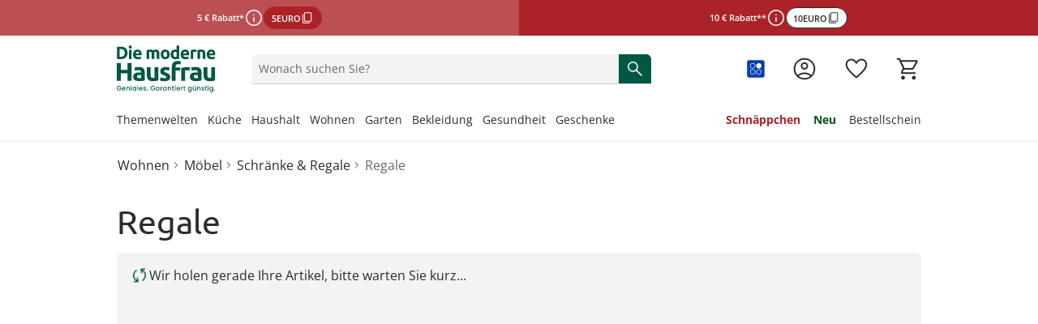

--- FILE ---
content_type: text/html;charset=utf-8
request_url: https://www.moderne-hausfrau.de/regal/?vc=GRATISVERSAND&pageNumber=2
body_size: 116237
content:
<!DOCTYPE html><html  lang="de-DE"><head><meta charset="utf-8"><meta name="viewport" content="width=device-width, initial-scale=1, maximum-scale=1"><title>Regale online kaufen</title><script nonce="m0p0Ntgnghp2MzJK4WIjvb5g" src="/scripts/econda.js" async fetchpriority="high" crossorigin="anonymous" data-hid="econda"></script><link nonce="m0p0Ntgnghp2MzJK4WIjvb5g" integrity="sha384-P6niNSKNt+MfJTNy8UljwRLYnDTr1w1PhL1oNxzJloq1J0HqwktSBF83VzHUc4lN" rel="stylesheet" href="/fabula-ng/style.CCSEGTeJ.css" crossorigin><link nonce="m0p0Ntgnghp2MzJK4WIjvb5g" integrity="sha384-WQ+rBsSxWUEKWvHS8Yn/8hkK/GvCKnBmNGtfi/BZfAF6gQMnkGH5OvdE5cS6+3kk" rel="modulepreload" as="script" crossorigin href="/fabula-ng/CUkA8mj_.js"><link nonce="m0p0Ntgnghp2MzJK4WIjvb5g" integrity="sha384-KnrnaEtfZcoy26RnT60/cBFAqRTe0F/cws4crB7eSrEAzysWaHYXvVJPgzFwCT+d" rel="modulepreload" as="script" crossorigin href="/fabula-ng/default-rsghl_t8.js"><link nonce="m0p0Ntgnghp2MzJK4WIjvb5g" integrity="sha384-DEfxVzh1XNipWoHFn7M300NzOq8vUQm/8kmuFf7cXzVStZR8vRr5WDxD2FtcgYGW" rel="modulepreload" as="script" crossorigin href="/fabula-ng/SysFooter-BcyEb3iy.js"><link nonce="m0p0Ntgnghp2MzJK4WIjvb5g" integrity="sha384-6Zfw9xkaMEWX6avkEoGhE3O7Yq2aBrqs60xrzbgT5OraR+h4Kp7EVNClFLbNI+Zv" rel="modulepreload" as="script" crossorigin href="/fabula-ng/SbLogo-DJxaY1Pa.js"><link nonce="m0p0Ntgnghp2MzJK4WIjvb5g" integrity="sha384-7nxnuu+v5i2gAIOjzrXLM334kYpLtqoCvlYdMnQQo9hCIk99GnJGjMCHsp7pnOWI" rel="modulepreload" as="script" crossorigin href="/fabula-ng/SbIconLabel-tDns5eVU.js"><link nonce="m0p0Ntgnghp2MzJK4WIjvb5g" integrity="sha384-7c/G9CtvcMeROYUXhbRujbLLmrIbV5f5l+7BdCyUmMFOiatojORevEaM605rN9OB" rel="modulepreload" as="script" crossorigin href="/fabula-ng/useListingStore-CW6xf6qe.js"><link nonce="m0p0Ntgnghp2MzJK4WIjvb5g" integrity="sha384-ZqQu62P5V+GHhNoNMqnXEGQBQz+dLmySYycZqjh+z3h6sNCilzX40ArbrP5/fJXW" rel="modulepreload" as="script" crossorigin href="/fabula-ng/SearchIcon-yWNfcnN9.js"><link nonce="m0p0Ntgnghp2MzJK4WIjvb5g" integrity="sha384-Nv4uzi2N9KmHhOf+S9BT4j4E+JRKzSHd0SFb3HM4Z1km/2aEObBgtEx8Tx9NfWa4" rel="modulepreload" as="script" crossorigin href="/fabula-ng/SbBrandLink-BdKpdOWO.js"><link nonce="m0p0Ntgnghp2MzJK4WIjvb5g" integrity="sha384-hpRekfuRVvvTIdglpv3TUTAs5seh0Q9B7vKeWcJSgvALripWeu3OSiSyzL/TsiXp" rel="modulepreload" as="script" crossorigin href="/fabula-ng/SbNavTeaser-B9f93nBZ.js"><link nonce="m0p0Ntgnghp2MzJK4WIjvb5g" integrity="sha384-1d/5eMp/IZiRiYi9XYiIqg6Shq30+U1Bs7TvnjBArZqn2QPNz7EJV+Yzmi8HXXst" rel="modulepreload" as="script" crossorigin href="/fabula-ng/useModalStore-BtlXYJ9v.js"><link nonce="m0p0Ntgnghp2MzJK4WIjvb5g" integrity="sha384-Mq4Zi1/IGY6q8mZWqjAdBJrctBDKDY4JoMmP0uoxFrtyan9+ozGRJjtIDgv+lRtc" rel="modulepreload" as="script" crossorigin href="/fabula-ng/SbModal-BQl1QyPJ.js"><link nonce="m0p0Ntgnghp2MzJK4WIjvb5g" integrity="sha384-+hb8b1UkpL6GFuB9tkpusFOs9U65HtldFzwPwfELciHdqZQC2stl0lamD7twgrCQ" rel="modulepreload" as="script" crossorigin href="/fabula-ng/SysTransition-DRRcOgqp.js"><link nonce="m0p0Ntgnghp2MzJK4WIjvb5g" integrity="sha384-lYfEnVeLHA2fuGoYI9roOHCqrVJX9KoGK1whKwUNLGUR1MRBoL5pmC6SsWLUz4dL" rel="modulepreload" as="script" crossorigin href="/fabula-ng/SysAccordion-Cd1sVrZp.js"><link nonce="m0p0Ntgnghp2MzJK4WIjvb5g" integrity="sha384-g4WkVljKNE2OetO8gi/Pj5k24YLqhkXWtE197ktHGrxXpDxkJoB1fAf/ZDiUvxGQ" rel="modulepreload" as="script" crossorigin href="/fabula-ng/useJsonSchema-B_4I__bS.js"><link nonce="m0p0Ntgnghp2MzJK4WIjvb5g" integrity="sha384-XN+g7mbRrEU+LFuj+dDoKJPJJm8m9Ng7/NG5MggoGgcpqdutxahGtGWQSbp4A4p3" rel="modulepreload" as="script" crossorigin href="/fabula-ng/SbCampaignBanner-4W54q-aJ.js"><link nonce="m0p0Ntgnghp2MzJK4WIjvb5g" integrity="sha384-BQOGoIkJAjsZ301INIWRHkhO1TIK4+oXU4/Mm05UdhJZMjgW7YYtZ9enDkxTF/xJ" rel="modulepreload" as="script" crossorigin href="/fabula-ng/CampaignButtonContent-DwkppH_t.js"><link nonce="m0p0Ntgnghp2MzJK4WIjvb5g" integrity="sha384-dbgDp7XoEiej1F8aVe0X8I3drI63w1V4Ds00YmZr38nRhpVRTNVzRQByAAlxoxJ6" rel="modulepreload" as="script" crossorigin href="/fabula-ng/_...slug_-YxY08Ndh.js"><link nonce="m0p0Ntgnghp2MzJK4WIjvb5g" integrity="sha384-D1gXdBXlRrDpa/qKV7xjbn81hmHGbxXmT7M6FPn7d/gdFFe70ks76gHqcNm2Ta/K" rel="modulepreload" as="script" crossorigin href="/fabula-ng/Breadcrumb-BKBl0-YL.js"><link nonce="m0p0Ntgnghp2MzJK4WIjvb5g" integrity="sha384-9ZJRnxVTmqEGLiMMd2jD6Av23wqrkxspBhZjTAMbozdthsFIJn/NX4qeijT5yPji" rel="modulepreload" as="script" crossorigin href="/fabula-ng/ProductSoldout-Cb7B9M_z.js"><link nonce="m0p0Ntgnghp2MzJK4WIjvb5g" integrity="sha384-y1+hn5vj6gYigVrMFQ681e7pG8MM1J/Vf187iIdou5+8kqUpoZSQOmbziswMRafR" rel="modulepreload" as="script" crossorigin href="/fabula-ng/SbListing-B5TraILJ.js"><link nonce="m0p0Ntgnghp2MzJK4WIjvb5g" integrity="sha384-DOWG+RBZ2cXcdf4zjjj1QlbaXCXysgcSwtQgM6ViFZxI1D6hA9zhdBfEE1mOK/qm" rel="modulepreload" as="script" crossorigin href="/fabula-ng/FormDropdown-ByGitb-P.js"><link nonce="m0p0Ntgnghp2MzJK4WIjvb5g" integrity="sha384-0qI7x4Pjqjj0AeE8dIhQUTfElUp/2IMx8Vl8X/cREdyAfHNwpbKCxtpUHFbt5p8w" rel="preload" as="fetch" fetchpriority="low" crossorigin="anonymous" href="/fabula-ng/builds/meta/4486d101-b0f3-404f-beda-e350bb219fc7.json"><script nonce="m0p0Ntgnghp2MzJK4WIjvb5g" integrity="sha384-WQ+rBsSxWUEKWvHS8Yn/8hkK/GvCKnBmNGtfi/BZfAF6gQMnkGH5OvdE5cS6+3kk" type="module" src="/fabula-ng/CUkA8mj_.js" crossorigin></script><link nonce="m0p0Ntgnghp2MzJK4WIjvb5g" rel="prefetch" as="script" crossorigin href="/fabula-ng/auth-checkout-Dul9hE08.js"><link nonce="m0p0Ntgnghp2MzJK4WIjvb5g" rel="prefetch" as="script" crossorigin href="/fabula-ng/auth-DM4m_g_w.js"><link nonce="m0p0Ntgnghp2MzJK4WIjvb5g" rel="prefetch" as="script" crossorigin href="/fabula-ng/checkout-BVDONkOr.js"><link nonce="m0p0Ntgnghp2MzJK4WIjvb5g" rel="prefetch" as="script" crossorigin href="/fabula-ng/documentation-BmyfVgY_.js"><link nonce="m0p0Ntgnghp2MzJK4WIjvb5g" rel="prefetch" as="script" crossorigin href="/fabula-ng/sentry.client.config-7B-zhyJt.js"><link nonce="m0p0Ntgnghp2MzJK4WIjvb5g" rel="prefetch" as="script" crossorigin href="/fabula-ng/web-vitals-BsJwqAUf.js"><link nonce="m0p0Ntgnghp2MzJK4WIjvb5g" rel="prefetch" as="script" crossorigin href="/fabula-ng/FallbackComponent-Dky11gEu-DbHMl3kD.js"><link nonce="m0p0Ntgnghp2MzJK4WIjvb5g" rel="prefetch" as="script" crossorigin href="/fabula-ng/ProductCustomizeModal-CXmPNqop.js"><link nonce="m0p0Ntgnghp2MzJK4WIjvb5g" rel="prefetch" as="script" crossorigin href="/fabula-ng/FormInput-BcZv4qOu.js"><link nonce="m0p0Ntgnghp2MzJK4WIjvb5g" rel="icon" type="image/png" href="/icon-de-de-16x16.png" sizes="16x16" data-hid="JTueCRq8ujtym2JhABPC0Na_HKSEqUbm8JuWaYGuEiY"><link nonce="m0p0Ntgnghp2MzJK4WIjvb5g" rel="icon" type="image/png" href="/icon-de-de-32x32.png" sizes="32x32" data-hid="rLazQIVUv6RPXB0wnLY0CXLavS5aKSCG7_adAeFWO3U"><link nonce="m0p0Ntgnghp2MzJK4WIjvb5g" rel="icon" type="image/png" href="/icon-de-de-48x48.png" sizes="48x48" data-hid="YrFiRmG96wovVv8VKmZvpSwQQlQox5Al50CuUXYR2k0"><link nonce="m0p0Ntgnghp2MzJK4WIjvb5g" rel="icon" type="image/png" href="/icon-de-de-96x96.png" sizes="96x96" data-hid="iCYmYaBZ_Ex3_-s_Wzpmy6xV5PloBa2RLvZClwHn9rQ"><link nonce="m0p0Ntgnghp2MzJK4WIjvb5g" rel="icon" type="image/png" href="/icon-de-de-144x144.png" sizes="144x144" data-hid="5l37Tfn-FVypc0h0dXoFq_Vq2Y0gYVEBTD3FSyPKzRI"><link nonce="m0p0Ntgnghp2MzJK4WIjvb5g" rel="icon" type="image/png" href="/icon-de-de-167x167.png" sizes="167x167" data-hid="6Kc4milf6_AZYdltX31eJqwE4U9Zwx1FsFaEBa9l4SI"><link nonce="m0p0Ntgnghp2MzJK4WIjvb5g" rel="apple-touch-icon" type="image/png" href="/icon-de-de-57x57.png" sizes="57x57" data-hid="RHcVkzEGWU3rfbNXayiLoOA_ecYBNNwWLpzWq8LT920"><link nonce="m0p0Ntgnghp2MzJK4WIjvb5g" rel="apple-touch-icon" type="image/png" href="/icon-de-de-60x60.png" sizes="60x60" data-hid="zgShW8hJcTIrVwG1SRpngcZqkr8QmXc85EFCYNxFx5s"><link nonce="m0p0Ntgnghp2MzJK4WIjvb5g" rel="apple-touch-icon" type="image/png" href="/icon-de-de-72x72.png" sizes="72x72" data-hid="w-kcIma2rwbooyuPv3d7XtmtQFtr5RO_uv05Rdtw8XI"><link nonce="m0p0Ntgnghp2MzJK4WIjvb5g" rel="apple-touch-icon" type="image/png" href="/icon-de-de-76x76.png" sizes="76x76" data-hid="sEmuvZcOJXDVd6yD9cfIsq-u63_u7zVERvpAAf9mKCo"><link nonce="m0p0Ntgnghp2MzJK4WIjvb5g" rel="apple-touch-icon" type="image/png" href="/icon-de-de-80x80.png" sizes="80x80" data-hid="i-vI9x81dYC2fRaoZw-hDmQG8rFq224yhp_vTTiYDFo"><link nonce="m0p0Ntgnghp2MzJK4WIjvb5g" rel="apple-touch-icon" type="image/png" href="/icon-de-de-114x114.png" sizes="114x114" data-hid="Ff_0isEbjTEVPYESZSV9qE63FqJqH--e0XRaZBTcf0g"><link nonce="m0p0Ntgnghp2MzJK4WIjvb5g" rel="apple-touch-icon" type="image/png" href="/icon-de-de-120x120.png" sizes="120x120" data-hid="cZdd3ohISyvHUSl8Xf4mIAEvpSITmdcEUkSpIUOtX4Y"><link nonce="m0p0Ntgnghp2MzJK4WIjvb5g" rel="apple-touch-icon" type="image/png" href="/icon-de-de-144x144.png" sizes="144x144" data-hid="l1mtpUZIR7SeLLoY_seE3KShWOPh1Ybee_R5N1ncrBc"><link nonce="m0p0Ntgnghp2MzJK4WIjvb5g" rel="apple-touch-icon" type="image/png" href="/icon-de-de-152x152.png" sizes="152x152" data-hid="lJdvsjtxC3L4AJBxemFEdFrb-OQCTt-_dk8zIxX5bls"><link nonce="m0p0Ntgnghp2MzJK4WIjvb5g" rel="apple-touch-icon" type="image/png" href="/icon-de-de-167x167.png" sizes="167x167" data-hid="jvswB9ZP3S2INXjBO0psAlrzBnSw8ksrLMznXJtGEn4"><link nonce="m0p0Ntgnghp2MzJK4WIjvb5g" rel="apple-touch-icon" type="image/png" href="/icon-de-de-180x180.png" sizes="180x180" data-hid="bF2kBRu0Ign2vWr7I4wxf3ZD019tY4T-VfoJ9mt1QPc"><meta property="og:title" content="Regale online kaufen"><meta name="description" content="Dekorative Regale ✿  für alle Wohnbereiche ✅ Eckregal ✅  Wandregal ✅ Stehregal ▶ Jetzt bei Die moderne Hausfrau kaufen!"><meta property="og:description" content="Dekorative Regale ✿  für alle Wohnbereiche ✅ Eckregal ✅  Wandregal ✅ Stehregal ▶ Jetzt bei Die moderne Hausfrau kaufen!"><meta name="robots" content="index, follow"><link nonce="m0p0Ntgnghp2MzJK4WIjvb5g" rel="canonical" href="https://www.moderne-hausfrau.de/regal/"><link nonce="m0p0Ntgnghp2MzJK4WIjvb5g" hreflang="nl-NL" href="https://www.huis-en-comfort.nl/stellingen/" rel="alternate" data-hid="alternate-nl-NL"><link nonce="m0p0Ntgnghp2MzJK4WIjvb5g" hreflang="nl-BE" href="https://www.huis-en-comfort.be/nl/stellingen/" rel="alternate" data-hid="alternate-nl-BE"><link nonce="m0p0Ntgnghp2MzJK4WIjvb5g" hreflang="fr-BE" href="https://www.huis-en-comfort.be/fr/etageres/" rel="alternate" data-hid="alternate-fr-BE"><link nonce="m0p0Ntgnghp2MzJK4WIjvb5g" hreflang="de-DE" href="https://www.moderne-hausfrau.de/regal/" rel="alternate" data-hid="alternate-de-DE"><link nonce="m0p0Ntgnghp2MzJK4WIjvb5g" hreflang="de-AT" href="https://www.moderne-hausfrau.at/regal/" rel="alternate" data-hid="alternate-de-AT"><link nonce="m0p0Ntgnghp2MzJK4WIjvb5g" hreflang="de-CH" href="https://www.moderne-hausfrau.ch/de/regal/" rel="alternate" data-hid="alternate-de-CH"><link nonce="m0p0Ntgnghp2MzJK4WIjvb5g" hreflang="fr-CH" href="https://www.moderne-hausfrau.ch/fr/etageres/" rel="alternate" data-hid="alternate-fr-CH"><link nonce="m0p0Ntgnghp2MzJK4WIjvb5g" hreflang="x-default" href="https://www.moderne-hausfrau.de/regal/" rel="alternate" data-hid="alternate-x-default"><script nonce="m0p0Ntgnghp2MzJK4WIjvb5g" type="application/ld+json" data-hid="websiteSchema">{"@context":"http://schema.org","@type":"WebSite","url":"https://www.moderne-hausfrau.de","name":"Regale","potentialAction":{"@type":"SearchAction","target":{"@type":"EntryPoint","urlTemplate":"https://www.moderne-hausfrau.de/suche/?q={search_term_string}"},"query-input":"required name=search_term_string"}}</script><script nonce="m0p0Ntgnghp2MzJK4WIjvb5g" type="application/ld+json" data-hid="webPageSchema">{"@context":"http://schema.org","@type":"WebPage","@id":"https://www.moderne-hausfrau.de/Regale/#webpage","url":"https://www.moderne-hausfrau.de/Regale","name":"Regale","datePublished":"2023-08-10T10:19:18.528Z","dateModified":"2023-08-10T10:53:59.886Z","description":"Dekorative Regale ✿  für alle Wohnbereiche ✅ Eckregal ✅  Wandregal ✅ Stehregal ▶ Jetzt bei Die moderne Hausfrau kaufen!","inLanguage":"de-de"}</script><script nonce="m0p0Ntgnghp2MzJK4WIjvb5g" type="application/ld+json" data-hid="breadcrumbList">{"@context":"https://schema.org/","@type":"BreadcrumbList","itemListElement":[{"@type":"ListItem","position":1,"name":"Wohnen","item":"https://www.moderne-hausfrau.de/wohnaccessoires/"},{"@type":"ListItem","position":2,"name":"Möbel","item":"https://www.moderne-hausfrau.de/moebel/"},{"@type":"ListItem","position":3,"name":"Schränke & Regale","item":"https://www.moderne-hausfrau.de/schraenke-regale/"},{"@type":"ListItem","position":4,"name":"Regale","item":"https://www.moderne-hausfrau.de/regal/"}]}</script><script nonce="m0p0Ntgnghp2MzJK4WIjvb5g" type="application/ld+json" data-hid="organisationSchema">{"@context":"https://schema.org","@type":"Organization","name":"Walz Leben & Wohnen GmbH","url":"https://www.moderne-hausfrau.de","logo":"/logo-mit-claim_de.svg","sameAs":["https://www.facebook.com/moderne.hausfrau","https://www.instagram.com/moderne_hausfrau/"],"contactPoint":[{"@type":"ContactPoint","telephone":"+49-7524-703-3000","contactType":"customer service","availableLanguage":"German","areaServed":"DE"},{"@type":"ContactPoint","telephone":"+43-1-3850471","contactType":"customer service","availableLanguage":"German","areaServed":"AT"},{"@type":"ContactPoint","telephone":"+41-848-49-50-60","contactType":"customer service","availableLanguage":"German","areaServed":"CH-DE"},{"@type":"ContactPoint","telephone":"+41-848-512-512","contactType":"customer service","availableLanguage":"French","areaServed":"CH-FR"},{"@type":"ContactPoint","telephone":"+31-115-64-07-77","contactType":"customer service","availableLanguage":"Dutch","areaServed":"NL"},{"@type":"ContactPoint","telephone":"+32-3-710-82-22","contactType":"customer service","availableLanguage":"German","areaServed":"BE-NL"},{"@type":"ContactPoint","telephone":"+32-3-710-82-44","contactType":"customer service","availableLanguage":"German","areaServed":"BE-FR"}]}</script></head><body><div id="fabula-ng"><!--[--><div class="nuxt-loading-indicator" style="position:fixed;top:0;right:0;left:0;pointer-events:none;width:auto;height:3px;opacity:0;background:var(--loading-indicator-color);background-size:Infinity% auto;transform:scaleX(0%);transform-origin:left;transition:transform 0.1s, height 0.4s, opacity 0.4s;z-index:999999;"></div><div><header class="z-60 sticky top-0 bg-neutral-0 print:hidden lg:border-solid lg:border-neutral-20 lg:border-b-2"><div></div><div class="grid auto-cols-fr lg:grid-flow-col"><!--[--><!--[--><a href="/aktionen/" class="grid grid-flow-row place-content-center gap-2 px-4 py-2 select-none md:grid-flow-col md:gap-x-4 bg-sale-80 text-neutral-0"><div class="flex place-items-center gap-2"><p class="campaign-banner-text">5 € Rabatt*</p><button class="cursor-pointer rounded-full size-6" aria-haspopup="dialog"><span class="uno-fdwecp info-icon" aria-label="weitere Informationen"></span></button><button class="button-sale uno-1o6azv border-2 py-1.5 sm:px-3.5 sm:py-2 :uno: text-sm sm:text-base focus:outline-none border-sale-100 bg-sale-100 text-neutral-0 hover:border-sale-80 hover:bg-sale-80 active:border-sale-80 active:bg-sale-100 focus:bg-sale-80 [&amp;[data-disabled=true]]:border-sale-20 [&amp;[data-disabled=true]]:bg-sale-20 [&amp;[data-disabled=true]]:color-sale-40 md:w-fit campaign-banner-btn" data-disabled="false"><!--[--><!--[--><!--[--><span class="campaign-banner-text leading-none text-unset">5EURO</span><!--]--><span class="uno-fdwecp i-google:content_copy !size-4"></span><!--]--><!--]--></button></div><!--[--><!--]--></a><dialog class="group z-999 isolate h-[100dvh] w-screen max-w-unset max-h-unset m-0! p-0 inset-0 bg-transparent flex items-end md:items-center fixed not-open:pointer-events-none transition-all ease-in-out duration-300 justify-end" aria-label="Kategorienavigation"><div class="pointer-events-none inset-0 w-screen h-screen bg-neutral-100/60 group-not-open:opacity-0 backdrop-blur-6 fixed transition-all ease-in-out duration-300"></div><div tabindex="-1" class="z-1 flex flex-col w-full shadow-lg bg-white transition-opacity ease-in-out duration-300 group-not-open:opacity-0 focus-visible:outline-none group-not-open:translate-y-full md:group-not-open:translate-y-0 md:group-not-open:translate-x-full md:max-h-unset md:h-full md:w-1/2 lg:w-1/3 rounded-t-2xl md:rounded-none p-4"><!----></div></dialog><!--]--><!--[--><a href="/aktionen/" class="grid grid-flow-row place-content-center gap-2 px-4 py-2 select-none md:grid-flow-col md:gap-x-4 bg-sale-100 text-neutral-0"><div class="flex place-items-center gap-2"><p class="campaign-banner-text">10 € Rabatt**</p><button class="cursor-pointer rounded-full size-6" aria-haspopup="dialog"><span class="uno-fdwecp info-icon" aria-label="weitere Informationen"></span></button><button class="button-secondary-neutral uno-1o6azv uno-8xtf76 md:w-fit campaign-banner-btn" data-disabled="false"><!--[--><!--[--><!--[--><span class="campaign-banner-text leading-none text-unset">10EURO</span><!--]--><span class="uno-fdwecp i-google:content_copy !size-4"></span><!--]--><!--]--></button></div><!--[--><!--]--></a><dialog class="group z-999 isolate h-[100dvh] w-screen max-w-unset max-h-unset m-0! p-0 inset-0 bg-transparent flex items-end md:items-center fixed not-open:pointer-events-none transition-all ease-in-out duration-300 justify-end" aria-label="Kategorienavigation"><div class="pointer-events-none inset-0 w-screen h-screen bg-neutral-100/60 group-not-open:opacity-0 backdrop-blur-6 fixed transition-all ease-in-out duration-300"></div><div tabindex="-1" class="z-1 flex flex-col w-full shadow-lg bg-white transition-opacity ease-in-out duration-300 group-not-open:opacity-0 focus-visible:outline-none group-not-open:translate-y-full md:group-not-open:translate-y-0 md:group-not-open:translate-x-full md:max-h-unset md:h-full md:w-1/2 lg:w-1/3 rounded-t-2xl md:rounded-none p-4"><!----></div></dialog><!--]--><!--]--></div><div class="container grid grid-cols-12 items-center mx-auto gap-x-2 pt-4 pb-2 px-4 md:pt-2 lg:pt-3 lg:pb-3 lg:gap-y-6 xl:px-0 !container:xl:px-4"><div class="col-span-6 sm:col-span-6 md:col-span-3 lg:col-span-2 grid grid-flow-col gap-x-4 lg:gap-x-0 justify-start items-center"><button data-test-id="header-mobileBurger-button" class="bg-transparent p-0 b-0 lg:hidden" aria-haspopup="true" aria-controls="mobileCategoryList" aria-label="Menü öffnen" aria-expanded="false"><span class="uno-fdwecp hover:cursor-pointer menu-icon !h-8 !w-8 menu-icon-open"></span></button><a href="/" class="inline-flex items-center no-underline hover:cursor-pointer gap-x-2" id="header-logo" data-test-id="header-logo-a"><!--[--><img class="h-6 lg:h-8 !h-11 !lg:h-14.5" alt src="https://a.storyblok.com/f/231733/300x142/3a1934f46f/logo-mit-claim_de.svg"><!--]--></a></div><div class="mt-4 md:mt-0 opacity-100 row-start-2 transition-all ease-linear delay-125 col-span-full grid md:row-start-1 md:col-start-4 md:col-span-5 lg:col-start-3 lg:col-span-6 xl:col-start-3 xl:col-span-5"><div class="relative select-none group"><div class="group flex gap-2 items-center text-neutral-80 b-0 b-b-1 b-solid b-neutral-40 bg-neutral-20 brand-rounded-t focus-within:b-primary-100 transition-all ease-in-out duration-300 sm:hover:cursor-pointer sm:hover:b-neutral-80 relative peer z-110" data-test-id="header-searchfield-div" data-v-5f484173><input value="" type="search" aria-label="Produktsuche" name="search" class="flex-1 paragraph-p3 peer w-full order-3 mx-2 my-2 bg-transparent focus:b-primary-100 focus:outline-none text-neutral-100 placeholder:text-neutral-80" autocomplete="off" placeholder="Wonach suchen Sie?" role="status" data-searchnavigation data-v-5f484173><!--[--><div class="absolute z-110 px-4 left-0 sm:b-solid sm:b-neutral-20 sm:b-x-1 sm:b-b-1 md:h-auto! right-0 w-full translate-y-full bg-neutral-0 divide-y-1 b-neutral-20 overflow-y-auto searchbar-position searchbar-rounded text-neutral-100" style="display:none;"><!----><!----><!----></div><!--]--><button type="button" tabindex="-1" class="hidden order-1 items-center peer-focus:flex sm:hidden sm:peer-focus-hidden ml-2" style="display:none;" data-v-5f484173><span class="uno-fdwecp i-google:chevron_left text-neutral-80" data-v-5f484173></span></button><div tabIndex="-1" class="hidden order-2 peer-focus:block sm:hidden sm:peer-focus-hidden w-1px h-24px bg-neutral-40" style="display:none;" data-v-5f484173></div><button type="button" tabindex="-1" class="order-4 peer-focus:flex items-center flex" aria-label="Text-Inhalt löschen" style="display:none;" data-v-5f484173><span class="uno-fdwecp i-google:close text-neutral-100" data-v-5f484173></span></button><button aria-label="Suche starten" class="flex items-center order-5 self-stretch px-2 bg-primary-100 peer-focus:flex hover:cursor-pointer rounded-tr md:rounded-tr-md xl:rounded-tr-lg" data-v-5f484173><span class="uno-fdwecp search-icon search-icon-pressed text-neutral-0" data-v-5f484173></span></button></div><!----></div></div><div class="grid grid-flow-col justify-end items-center gap-x-4 col-span-6 sm:col-span-6 md:col-span-4 md:gap-x-8 lg:col-span-4 xl:col-span-5"><!----><a href="/payback/" class="inline-flex items-center no-underline hover:cursor-pointer gap-x-2" data-test-id="header-payback-div"><!--[--><span class="uno-fdwecp i-local:payback"></span><span class="paragraph-p3-semibold text-neutral-100 hidden xl:inline-block">PAYBACK</span><!--]--></a><a href="/login/" class="inline-flex items-center no-underline hover:cursor-pointer gap-x-2 group icon-background-hover" aria-label="Zur Seite Mein Konto" data-test-id="header-account-a"><!--[--><span class="uno-fdwecp account-icon account-icon-pressed header-badge-size"></span><span class="header-badge-text">Mein Konto</span><!--]--></a><a href="/wunschliste/" class="inline-flex items-center no-underline hover:cursor-pointer gap-x-2 group icon-background-hover" aria-label="Wunschliste ( Produkte)" data-test-id="header-wishlist-a"><!--[--><span class="relative wishlist-badge-size"><span class="uno-fdwecp wishlist-icon wishlist-badge-size wishlist-icon-pressed"></span><!----></span><span class="header-badge-text">Wunschliste</span><!--]--></a><a href="/warenkorb/" class="inline-flex items-center no-underline hover:cursor-pointer gap-x-2 group icon-background-hover" aria-label="Zum Warenkorb" data-test-id="header-basket-a"><!--[--><span class="relative basket-badge-size"><span class="uno-fdwecp basket-icon basket-badge-size basket-icon-pressed"></span><!----></span><span class="header-badge-text">Warenkorb</span><!--]--></a></div><div class="col-span-full grid-flow-col justify-between gap-x-4 hidden lg:grid xl:gap-x-4"><nav class="max-w-fit" aria-labelledby="categoryLinksNav"><div id="categoryLinksNav" class="hidden">Kategorien</div><ul class="flex gap-y-2 xl:gap-x-4 flex-wrap"><!--[--><li class="group last:!mx-0"><div class="flex items-center" aria-current="false"><a href="/app/magazin/produkt-themenwelten/" class="text-neutral-100 border-b-3 group-hover:border-primary-100 border-transparent text-base lg:text-sm no-underline hover:cursor-pointer navi-tree-item-weight"><!----><!--[-->Themenwelten<!--]--></a><button aria-label="Flyout Themenwelten öffnen" class="flex items-center opacity-0 focus-visible:opacity-100"><span class="uno-fdwecp i-google:keyboard_arrow_down !w-3 !h-3 !xl:w-4 !xl:h-4 transition-transform ease-in-out duration-300"></span></button></div><div class="opacity-0 pointer-events-none absolute w-full left-0 right-0 transition-opacity delay-300 duration-300 z-0 group-hover:opacity-100 z-1" aria-hidden="true"><div class="bg-white"><div class="absolute bg-neutral-100/60 h-screen w-full -z-1 pointer-events-none"></div><div class="h-[13px] border-b-2 border-neutral-20"></div><div class="container mx-auto grid grid-cols-[25rem_1fr_2fr] gap-8 py-8"><section><div class="pb-6 headline-h5 font-light">Entdecken Sie unsere Kategorien</div><div class="relative grid grid-cols-2"><ul class="text-sm border-r-1 pr-6"><!--[--><li class="flex not-first-of-type:pt-3 not-last-of-type:pb-3"><a href="/app/magazin/wintersicherheit/" class="text-neutral-100 hyphens-auto underline decoration-primary-60 decoration-2 underline-offset-4" tabindex="-1">Wintersicherheit</a><!----></li><li class="flex not-first-of-type:pt-3 not-last-of-type:pb-3"><a href="/app/magazin/kuschelzeit/" class="text-neutral-100 hyphens-auto" tabindex="-1">Gemütliches Zuhause</a><!----></li><li class="flex not-first-of-type:pt-3 not-last-of-type:pb-3"><a href="/app/magazin/saisonwechsel/" class="text-neutral-100 hyphens-auto" tabindex="-1">Saisonwechsel im Kleiderschrank</a><!----></li><li class="flex not-first-of-type:pt-3 not-last-of-type:pb-3"><a href="/app/magazin/produkte-mit-katzenmotiv/" class="text-neutral-100 hyphens-auto" tabindex="-1">Alles für Sie mit Katzenmotiv</a><!----></li><li class="flex not-first-of-type:pt-3 not-last-of-type:pb-3"><a href="/app/magazin/garten-winterfest-machen/" class="text-neutral-100 hyphens-auto" tabindex="-1">Garten winterfest machen</a><!----></li><!--]--><li><a href="/app/magazin/produkt-themenwelten/" class="mt-3 text-primary-100 flex items-center" tabindex="-1">‎ Mehr entdecken <span class="uno-fdwecp i-google:chevron_right text-lg"></span></a></li></ul><!----></div></section><section class="space-y-6"><!----><!----></section><section class="space-y-6"><div class="headline-h5 font-light">‎Lassen Sie sich inspirieren</div><div class="grid gap-8 grid-cols-2"><!--[--><a href="/app/magazin/wintersicherheit/" class="" tabindex="-1"><img onerror="this.setAttribute(&#39;data-error&#39;, 1)" width="310" height="310" alt="blaues Auto mit Frost" loading="lazy" data-nuxt-img srcset="https://a.storyblok.com/f/231733/310x310/b53f34d959/mh_flyout_wintersicherheit.webp/m/310x310/filters:format(webp):quality(40) 1x" class="brand-rounded aspect-square mb-4" src="https://a.storyblok.com/f/231733/310x310/b53f34d959/mh_flyout_wintersicherheit.webp/m/310x310/filters:format(webp):quality(40)"><p class="mb-1 text-xs color-neutral-80"></p><p class="olor-black font-semibold">Wintersicherheit</p><button class="anchor-secondary text-[length:inherit] inline-flex w-max cursor-pointer group/link focus:outline focus:outline-1 focus:border-none active:outline-none anchor-type-secondary false !p-0" tabindex="-1"><!----><span class="anchor-bottom-border-color-secondary"><!--[-->jetzt entdecken<!--]--></span></button></a><a href="/app/magazin/produkte-mit-katzenmotiv/" class="" tabindex="-1"><img onerror="this.setAttribute(&#39;data-error&#39;, 1)" width="310" height="310" alt="Eine grau und eine orangene Tonkatze die miteinander kuscheln" loading="lazy" data-nuxt-img srcset="https://a.storyblok.com/f/231733/310x310/288572fc2a/katzen.webp/m/310x310/filters:format(webp):quality(40) 1x" class="brand-rounded aspect-square mb-4" src="https://a.storyblok.com/f/231733/310x310/288572fc2a/katzen.webp/m/310x310/filters:format(webp):quality(40)"><p class="mb-1 text-xs color-neutral-80"></p><p class="olor-black font-semibold">Katzenliebhaber</p><button class="anchor-secondary text-[length:inherit] inline-flex w-max cursor-pointer group/link focus:outline focus:outline-1 focus:border-none active:outline-none anchor-type-secondary false !p-0" tabindex="-1"><!----><span class="anchor-bottom-border-color-secondary"><!--[-->jetzt entdecken<!--]--></span></button></a><!--]--></div></section></div></div></div></li><li class="group last:!mx-0"><div class="flex items-center" aria-current="false"><a href="/kuechenutensilien/" class="text-neutral-100 border-b-3 group-hover:border-primary-100 border-transparent text-base lg:text-sm no-underline hover:cursor-pointer navi-tree-item-weight"><!----><!--[-->Küche<!--]--></a><button aria-label="Flyout Küche öffnen" class="flex items-center opacity-0 focus-visible:opacity-100"><span class="uno-fdwecp i-google:keyboard_arrow_down !w-3 !h-3 !xl:w-4 !xl:h-4 transition-transform ease-in-out duration-300"></span></button></div><div class="opacity-0 pointer-events-none absolute w-full left-0 right-0 transition-opacity delay-300 duration-300 z-0 group-hover:opacity-100 z-1" aria-hidden="true"><div class="bg-white"><div class="absolute bg-neutral-100/60 h-screen w-full -z-1 pointer-events-none"></div><div class="h-[13px] border-b-2 border-neutral-20"></div><div class="container mx-auto grid grid-cols-[25rem_1fr_2fr] gap-8 py-8"><section><div class="pb-6 headline-h5 font-light">Entdecken Sie unsere Kategorien</div><div class="relative grid grid-cols-2"><ul class="text-sm border-r-1 pr-6"><!--[--><li class="flex not-first-of-type:pt-3 not-last-of-type:pb-3"><a href="/backutensilien/" class="text-neutral-100 hyphens-auto underline decoration-primary-60 decoration-2 underline-offset-4" tabindex="-1">Backutensilien</a><button tabindex="-1" aria-label="Unterkategorien von Backutensilien öffnen" class="flex items-center opacity-0 focus-visible:opacity-100"><span class="uno-fdwecp i-google:keyboard_arrow_up !w-4 !h-4 transition-transform ease-in-out duration-300 rotate-90"></span></button></li><li class="flex not-first-of-type:pt-3 not-last-of-type:pb-3"><a href="/besteck/" class="text-neutral-100 hyphens-auto" tabindex="-1">Besteck</a><button tabindex="-1" aria-label="Unterkategorien von Besteck öffnen" class="flex items-center opacity-0 focus-visible:opacity-100"><span class="uno-fdwecp i-google:keyboard_arrow_up !w-4 !h-4 transition-transform ease-in-out duration-300 rotate-90"></span></button></li><li class="flex not-first-of-type:pt-3 not-last-of-type:pb-3"><a href="/geschirr/" class="text-neutral-100 hyphens-auto" tabindex="-1">Geschirr</a><button tabindex="-1" aria-label="Unterkategorien von Geschirr öffnen" class="flex items-center opacity-0 focus-visible:opacity-100"><span class="uno-fdwecp i-google:keyboard_arrow_up !w-4 !h-4 transition-transform ease-in-out duration-300 rotate-90"></span></button></li><li class="flex not-first-of-type:pt-3 not-last-of-type:pb-3"><a href="/kochgeschirr/" class="text-neutral-100 hyphens-auto" tabindex="-1">Kochgeschirr</a><button tabindex="-1" aria-label="Unterkategorien von Kochgeschirr öffnen" class="flex items-center opacity-0 focus-visible:opacity-100"><span class="uno-fdwecp i-google:keyboard_arrow_up !w-4 !h-4 transition-transform ease-in-out duration-300 rotate-90"></span></button></li><li class="flex not-first-of-type:pt-3 not-last-of-type:pb-3"><a href="/kuechengeraete/" class="text-neutral-100 hyphens-auto" tabindex="-1">Küchengeräte</a><button tabindex="-1" aria-label="Unterkategorien von Küchengeräte öffnen" class="flex items-center opacity-0 focus-visible:opacity-100"><span class="uno-fdwecp i-google:keyboard_arrow_up !w-4 !h-4 transition-transform ease-in-out duration-300 rotate-90"></span></button></li><li class="flex not-first-of-type:pt-3 not-last-of-type:pb-3"><a href="/kuechentextilien/" class="text-neutral-100 hyphens-auto" tabindex="-1">Küchentextilien</a><button tabindex="-1" aria-label="Unterkategorien von Küchentextilien öffnen" class="flex items-center opacity-0 focus-visible:opacity-100"><span class="uno-fdwecp i-google:keyboard_arrow_up !w-4 !h-4 transition-transform ease-in-out duration-300 rotate-90"></span></button></li><li class="flex not-first-of-type:pt-3 not-last-of-type:pb-3"><a href="/kuechenhelfer/" class="text-neutral-100 hyphens-auto" tabindex="-1">Küchenhelfer</a><button tabindex="-1" aria-label="Unterkategorien von Küchenhelfer öffnen" class="flex items-center opacity-0 focus-visible:opacity-100"><span class="uno-fdwecp i-google:keyboard_arrow_up !w-4 !h-4 transition-transform ease-in-out duration-300 rotate-90"></span></button></li><!--]--><li><a href="/kuechenutensilien/" class="mt-3 text-primary-100 flex items-center" tabindex="-1">‎ Mehr entdecken <span class="uno-fdwecp i-google:chevron_right text-lg"></span></a></li></ul><ul class="w-50 text-xs pl-6"><!--[--><li class="not-first-of-type:pt-3 not-last-of-type:pb-3 w-50"><a href="/backbleche-grillkoerbe/" class="text-neutral-100 hover:text-primary-100 hyphens-auto" tabindex="-1">Backbleche &amp; Grillkörbe</a></li><li class="not-first-of-type:pt-3 not-last-of-type:pb-3 w-50"><a href="/backformen/" class="text-neutral-100 hover:text-primary-100 hyphens-auto" tabindex="-1">Backformen</a></li><li class="not-first-of-type:pt-3 not-last-of-type:pb-3 w-50"><a href="/backmatten-dauerbackfolien/" class="text-neutral-100 hover:text-primary-100 hyphens-auto" tabindex="-1">Backmatten &amp; Dauerbackfolien</a></li><li class="not-first-of-type:pt-3 not-last-of-type:pb-3 w-50"><a href="/backzubehoer/" class="text-neutral-100 hover:text-primary-100 hyphens-auto" tabindex="-1">Backzubehör</a></li><li class="not-first-of-type:pt-3 not-last-of-type:pb-3 w-50"><a href="/tortenplatten/" class="text-neutral-100 hover:text-primary-100 hyphens-auto" tabindex="-1">Tortenplatten</a></li><!--]--><!----></ul></div></section><section class="space-y-6"><div class="headline-h5 font-light">‎ Unsere Marken</div><div class="grid gap-4 grid-cols-2"><!--[--><a href="/kuechenutensilien-genialo/" class="" tabindex="-1"><img class="object-cover aspect-[16/10]" src="https://a.storyblok.com/f/231733/310x194/5dd5437607/genialo_flyout-brand.webp" alt="Genialo" loading="lazy"></a><a href="/nicer-dicer/" class="" tabindex="-1"><img class="object-cover aspect-[16/10]" src="https://a.storyblok.com/f/231733/310x194/436d95bd2d/nicerdicer_flyout-brand.webp" alt="Nicer Dicer" loading="lazy"></a><a href="/wenko/" class="" tabindex="-1"><img class="object-cover aspect-[16/10]" src="https://a.storyblok.com/f/231733/310x194/74071d46d4/wenko_flyout-brand.webp" alt="Wenko" loading="lazy"></a><a href="/metaltex/" class="" tabindex="-1"><img class="object-cover aspect-[16/10]" src="https://a.storyblok.com/f/231733/310x194/612dd7c12d/metaltex_flyout-brand.webp" alt="Metaltex" loading="lazy"></a><a href="/fackelmann/" class="" tabindex="-1"><img class="object-cover aspect-[16/10]" src="https://a.storyblok.com/f/231733/310x194/9ce3c6fa0e/fackelmann_flyout-brand.webp" alt="Fackelmann" loading="lazy"></a><a href="/zenker/" class="" tabindex="-1"><img class="object-cover aspect-[16/10]" src="https://a.storyblok.com/f/231733/310x194/42ad391bf5/zenker_flyout-brand.webp" alt="zenker" loading="lazy"></a><!--]--></div></section><section class="space-y-6"><div class="headline-h5 font-light">‎Lassen Sie sich inspirieren</div><div class="grid gap-8 grid-cols-2"><!--[--><a href="/farbenfrohe-kuechenhighlights/" class="" tabindex="-1"><img onerror="this.setAttribute(&#39;data-error&#39;, 1)" width="310" height="310" alt="Bunte Küche" loading="lazy" data-nuxt-img srcset="https://a.storyblok.com/f/231733/348x306/a46209946b/bunte-kueche_kat.webp/m/310x310/filters:format(webp):quality(40) 1x" class="brand-rounded aspect-square mb-4" src="https://a.storyblok.com/f/231733/348x306/a46209946b/bunte-kueche_kat.webp/m/310x310/filters:format(webp):quality(40)"><p class="mb-1 text-xs color-neutral-80"></p><p class="olor-black font-semibold">Farbenfrohe Highlights für Ihre Küche</p><button class="anchor-secondary text-[length:inherit] inline-flex w-max cursor-pointer group/link focus:outline focus:outline-1 focus:border-none active:outline-none anchor-type-secondary false !p-0" tabindex="-1"><!----><span class="anchor-bottom-border-color-secondary"><!--[-->jetzt entdecken<!--]--></span></button></a><a href="/lebensmittel-frischhalten/" class="" tabindex="-1"><img onerror="this.setAttribute(&#39;data-error&#39;, 1)" width="310" height="310" alt="Flyout Frischhaltedosen" loading="lazy" data-nuxt-img srcset="https://a.storyblok.com/f/231733/310x310/330c838f10/mh_flyout_frischhaltedosen.webp/m/310x310/filters:format(webp):quality(40) 1x" class="brand-rounded aspect-square mb-4" src="https://a.storyblok.com/f/231733/310x310/330c838f10/mh_flyout_frischhaltedosen.webp/m/310x310/filters:format(webp):quality(40)"><p class="mb-1 text-xs color-neutral-80"></p><p class="olor-black font-semibold">Lebensmittel frischhalten</p><button class="anchor-secondary text-[length:inherit] inline-flex w-max cursor-pointer group/link focus:outline focus:outline-1 focus:border-none active:outline-none anchor-type-secondary false !p-0" tabindex="-1"><!----><span class="anchor-bottom-border-color-secondary"><!--[-->jetzt entdecken<!--]--></span></button></a><!--]--></div></section></div></div></div></li><li class="group last:!mx-0"><div class="flex items-center" aria-current="false"><a href="/haushaltswaren/" class="text-neutral-100 border-b-3 group-hover:border-primary-100 border-transparent text-base lg:text-sm no-underline hover:cursor-pointer navi-tree-item-weight"><!----><!--[-->Haushalt<!--]--></a><button aria-label="Flyout Haushalt öffnen" class="flex items-center opacity-0 focus-visible:opacity-100"><span class="uno-fdwecp i-google:keyboard_arrow_down !w-3 !h-3 !xl:w-4 !xl:h-4 transition-transform ease-in-out duration-300"></span></button></div><div class="opacity-0 pointer-events-none absolute w-full left-0 right-0 transition-opacity delay-300 duration-300 z-0 group-hover:opacity-100 z-1" aria-hidden="true"><div class="bg-white"><div class="absolute bg-neutral-100/60 h-screen w-full -z-1 pointer-events-none"></div><div class="h-[13px] border-b-2 border-neutral-20"></div><div class="container mx-auto grid grid-cols-[25rem_1fr_2fr] gap-8 py-8"><section><div class="pb-6 headline-h5 font-light">Entdecken Sie unsere Kategorien</div><div class="relative grid grid-cols-2"><ul class="text-sm border-r-1 pr-6"><!--[--><li class="flex not-first-of-type:pt-3 not-last-of-type:pb-3"><a href="/aufbewahren/" class="text-neutral-100 hyphens-auto underline decoration-primary-60 decoration-2 underline-offset-4" tabindex="-1">Aufbewahren &amp; Ordnungshelfer</a><button tabindex="-1" aria-label="Unterkategorien von Aufbewahren &amp; Ordnungshelfer öffnen" class="flex items-center opacity-0 focus-visible:opacity-100"><span class="uno-fdwecp i-google:keyboard_arrow_up !w-4 !h-4 transition-transform ease-in-out duration-300 rotate-90"></span></button></li><li class="flex not-first-of-type:pt-3 not-last-of-type:pb-3"><a href="/autozubehoer/" class="text-neutral-100 hyphens-auto" tabindex="-1">Autozubehör</a><button tabindex="-1" aria-label="Unterkategorien von Autozubehör öffnen" class="flex items-center opacity-0 focus-visible:opacity-100"><span class="uno-fdwecp i-google:keyboard_arrow_up !w-4 !h-4 transition-transform ease-in-out duration-300 rotate-90"></span></button></li><li class="flex not-first-of-type:pt-3 not-last-of-type:pb-3"><a href="/buegelzubehoer/" class="text-neutral-100 hyphens-auto" tabindex="-1">Bügelzubehör</a><button tabindex="-1" aria-label="Unterkategorien von Bügelzubehör öffnen" class="flex items-center opacity-0 focus-visible:opacity-100"><span class="uno-fdwecp i-google:keyboard_arrow_up !w-4 !h-4 transition-transform ease-in-out duration-300 rotate-90"></span></button></li><li class="flex not-first-of-type:pt-3 not-last-of-type:pb-3"><a href="/heimwerkerbedarf/" class="text-neutral-100 hyphens-auto" tabindex="-1">Heimwerken</a><button tabindex="-1" aria-label="Unterkategorien von Heimwerken öffnen" class="flex items-center opacity-0 focus-visible:opacity-100"><span class="uno-fdwecp i-google:keyboard_arrow_up !w-4 !h-4 transition-transform ease-in-out duration-300 rotate-90"></span></button></li><li class="flex not-first-of-type:pt-3 not-last-of-type:pb-3"><a href="/insektenschutz/" class="text-neutral-100 hyphens-auto" tabindex="-1">Insektenschutz</a><button tabindex="-1" aria-label="Unterkategorien von Insektenschutz öffnen" class="flex items-center opacity-0 focus-visible:opacity-100"><span class="uno-fdwecp i-google:keyboard_arrow_up !w-4 !h-4 transition-transform ease-in-out duration-300 rotate-90"></span></button></li><li class="flex not-first-of-type:pt-3 not-last-of-type:pb-3"><a href="/naehzubehoer/" class="text-neutral-100 hyphens-auto" tabindex="-1">Nähzubehör</a><!----></li><li class="flex not-first-of-type:pt-3 not-last-of-type:pb-3"><a href="/haushaltshelfer/" class="text-neutral-100 hyphens-auto" tabindex="-1">Haushaltshelfer</a><button tabindex="-1" aria-label="Unterkategorien von Haushaltshelfer öffnen" class="flex items-center opacity-0 focus-visible:opacity-100"><span class="uno-fdwecp i-google:keyboard_arrow_up !w-4 !h-4 transition-transform ease-in-out duration-300 rotate-90"></span></button></li><!--]--><li><a href="/haushaltswaren/" class="mt-3 text-primary-100 flex items-center" tabindex="-1">‎ Mehr entdecken <span class="uno-fdwecp i-google:chevron_right text-lg"></span></a></li></ul><ul class="w-50 text-xs pl-6"><!--[--><li class="not-first-of-type:pt-3 not-last-of-type:pb-3 w-50"><a href="/muelleimer/" class="text-neutral-100 hover:text-primary-100 hyphens-auto" tabindex="-1">Mülleimer</a></li><li class="not-first-of-type:pt-3 not-last-of-type:pb-3 w-50"><a href="/aufbewahrungs-boxen/" class="text-neutral-100 hover:text-primary-100 hyphens-auto" tabindex="-1">Aufbewahrungsboxen</a></li><li class="not-first-of-type:pt-3 not-last-of-type:pb-3 w-50"><a href="/kleider-buegel/" class="text-neutral-100 hover:text-primary-100 hyphens-auto" tabindex="-1">Kleiderbügel</a></li><li class="not-first-of-type:pt-3 not-last-of-type:pb-3 w-50"><a href="/ordnungs-helfer/" class="text-neutral-100 hover:text-primary-100 hyphens-auto" tabindex="-1">Ordnungshelfer</a></li><li class="not-first-of-type:pt-3 not-last-of-type:pb-3 w-50"><a href="/schubladenorganizer/" class="text-neutral-100 hover:text-primary-100 hyphens-auto" tabindex="-1">Schubladenorganizer</a></li><li class="not-first-of-type:pt-3 not-last-of-type:pb-3 w-50"><a href="/schrank-organizer/" class="text-neutral-100 hover:text-primary-100 hyphens-auto" tabindex="-1">Schrankorganizer</a></li><li class="not-first-of-type:pt-3 not-last-of-type:pb-3 w-50"><a href="/schuhstapler/" class="text-neutral-100 hover:text-primary-100 hyphens-auto" tabindex="-1">Schuhstapler</a></li><!--]--><!----></ul></div></section><section class="space-y-6"><div class="headline-h5 font-light">‎ Unsere Marken</div><div class="grid gap-4 grid-cols-2"><!--[--><a href="/genialo/" class="" tabindex="-1"><img class="object-cover aspect-[16/10]" src="https://a.storyblok.com/f/231733/310x194/5dd5437607/genialo_flyout-brand.webp" alt="Genialo" loading="lazy"></a><a href="/viva-domo/" class="" tabindex="-1"><img class="object-cover aspect-[16/10]" src="https://a.storyblok.com/f/231733/310x194/6b0455bbb0/vivadomo_flyout-brand.webp" alt="viva domo" loading="lazy"></a><a href="/wenko/" class="" tabindex="-1"><img class="object-cover aspect-[16/10]" src="https://a.storyblok.com/f/231733/310x194/74071d46d4/wenko_flyout-brand.webp" alt="Wenko" loading="lazy"></a><a href="/maxxmee/" class="" tabindex="-1"><img class="object-cover aspect-[16/10]" src="https://a.storyblok.com/f/231733/310x194/db5b4ebc8f/maxxmee_flyout-brand.webp" alt="Maxxmee" loading="lazy"></a><a href="/mediashop/" class="" tabindex="-1"><img class="object-cover aspect-[16/10]" src="https://a.storyblok.com/f/231733/310x194/b60c4f5492/mediashop_flyout-brand.webp" alt="MediaShop" loading="lazy"></a><a href="/genius/" class="" tabindex="-1"><img class="object-cover aspect-[16/10]" src="https://a.storyblok.com/f/231733/310x194/160d12998c/genius_flyout-brand.webp" alt="Genius" loading="lazy"></a><!--]--></div></section><section class="space-y-6"><div class="headline-h5 font-light">‎Lassen Sie sich inspirieren</div><div class="grid gap-8 grid-cols-2"><!--[--><a href="/app/magazin/schutz-vor-insekten/" class="" tabindex="-1"><img onerror="this.setAttribute(&#39;data-error&#39;, 1)" width="310" height="310" alt="Drei Netzabdeckungen für Lebensmittel auf einem weißen Tisch im Freien, eine davon deckt einen Teller mit aufgeschnittenem Obst ab." loading="lazy" data-nuxt-img srcset="https://a.storyblok.com/f/231733/450x450/ce91a87255/mh_flyout_insektenschutz.webp/m/310x310/filters:format(webp):quality(40) 1x" class="brand-rounded aspect-square mb-4" src="https://a.storyblok.com/f/231733/450x450/ce91a87255/mh_flyout_insektenschutz.webp/m/310x310/filters:format(webp):quality(40)"><p class="mb-1 text-xs color-neutral-80"></p><p class="olor-black font-semibold">Schutz vor Insekten</p><button class="anchor-secondary text-[length:inherit] inline-flex w-max cursor-pointer group/link focus:outline focus:outline-1 focus:border-none active:outline-none anchor-type-secondary false !p-0" tabindex="-1"><!----><span class="anchor-bottom-border-color-secondary"><!--[-->jetzt entdecken<!--]--></span></button></a><a href="/ideen-ordnung-sauberkeit/" class="" tabindex="-1"><img onerror="this.setAttribute(&#39;data-error&#39;, 1)" width="310" height="310" alt="Ein Wertstoffbehälter mit mehreren Fächern, einem oberen Deckel, einer mittleren Schublade und einem unteren ausklappbaren Teil, der in einer hellen Küche aufgestellt ist." loading="lazy" data-nuxt-img srcset="https://a.storyblok.com/f/231733/450x450/07488bed6f/mh_flyout_ideen-fuer-ordnung.webp/m/310x310/filters:format(webp):quality(40) 1x" class="brand-rounded aspect-square mb-4" src="https://a.storyblok.com/f/231733/450x450/07488bed6f/mh_flyout_ideen-fuer-ordnung.webp/m/310x310/filters:format(webp):quality(40)"><p class="mb-1 text-xs color-neutral-80"></p><p class="olor-black font-semibold">Geniale Ideen für Ordnung und Sauberkeit</p><button class="anchor-secondary text-[length:inherit] inline-flex w-max cursor-pointer group/link focus:outline focus:outline-1 focus:border-none active:outline-none anchor-type-secondary false !p-0" tabindex="-1"><!----><span class="anchor-bottom-border-color-secondary"><!--[-->jetzt entdecken<!--]--></span></button></a><!--]--></div></section></div></div></div></li><li class="group last:!mx-0"><div class="flex items-center" aria-current="false"><a href="/wohnaccessoires/" class="text-neutral-100 border-b-3 group-hover:border-primary-100 border-transparent text-base lg:text-sm no-underline hover:cursor-pointer navi-tree-item-weight"><!----><!--[-->Wohnen<!--]--></a><button aria-label="Flyout Wohnen öffnen" class="flex items-center opacity-0 focus-visible:opacity-100"><span class="uno-fdwecp i-google:keyboard_arrow_down !w-3 !h-3 !xl:w-4 !xl:h-4 transition-transform ease-in-out duration-300"></span></button></div><div class="opacity-0 pointer-events-none absolute w-full left-0 right-0 transition-opacity delay-300 duration-300 z-0 group-hover:opacity-100 z-1" aria-hidden="true"><div class="bg-white"><div class="absolute bg-neutral-100/60 h-screen w-full -z-1 pointer-events-none"></div><div class="h-[13px] border-b-2 border-neutral-20"></div><div class="container mx-auto grid grid-cols-[25rem_1fr_2fr] gap-8 py-8"><section><div class="pb-6 headline-h5 font-light">Entdecken Sie unsere Kategorien</div><div class="relative grid grid-cols-2"><ul class="text-sm border-r-1 pr-6"><!--[--><li class="flex not-first-of-type:pt-3 not-last-of-type:pb-3"><a href="/aufbewahrung/" class="text-neutral-100 hyphens-auto underline decoration-primary-60 decoration-2 underline-offset-4" tabindex="-1">Aufbewahren &amp; Ordnungshelfer</a><button tabindex="-1" aria-label="Unterkategorien von Aufbewahren &amp; Ordnungshelfer öffnen" class="flex items-center opacity-0 focus-visible:opacity-100"><span class="uno-fdwecp i-google:keyboard_arrow_up !w-4 !h-4 transition-transform ease-in-out duration-300 rotate-90"></span></button></li><li class="flex not-first-of-type:pt-3 not-last-of-type:pb-3"><a href="/badzubehoer/" class="text-neutral-100 hyphens-auto" tabindex="-1">Badzubehör</a><button tabindex="-1" aria-label="Unterkategorien von Badzubehör öffnen" class="flex items-center opacity-0 focus-visible:opacity-100"><span class="uno-fdwecp i-google:keyboard_arrow_up !w-4 !h-4 transition-transform ease-in-out duration-300 rotate-90"></span></button></li><li class="flex not-first-of-type:pt-3 not-last-of-type:pb-3"><a href="/beleuchtung/" class="text-neutral-100 hyphens-auto" tabindex="-1">Beleuchtung &amp; Lampen</a><button tabindex="-1" aria-label="Unterkategorien von Beleuchtung &amp; Lampen öffnen" class="flex items-center opacity-0 focus-visible:opacity-100"><span class="uno-fdwecp i-google:keyboard_arrow_up !w-4 !h-4 transition-transform ease-in-out duration-300 rotate-90"></span></button></li><li class="flex not-first-of-type:pt-3 not-last-of-type:pb-3"><a href="/bueroartikel/" class="text-neutral-100 hyphens-auto" tabindex="-1">Büro</a><button tabindex="-1" aria-label="Unterkategorien von Büro öffnen" class="flex items-center opacity-0 focus-visible:opacity-100"><span class="uno-fdwecp i-google:keyboard_arrow_up !w-4 !h-4 transition-transform ease-in-out duration-300 rotate-90"></span></button></li><li class="flex not-first-of-type:pt-3 not-last-of-type:pb-3"><a href="/dekoartikel/" class="text-neutral-100 hyphens-auto" tabindex="-1">Dekoration</a><button tabindex="-1" aria-label="Unterkategorien von Dekoration öffnen" class="flex items-center opacity-0 focus-visible:opacity-100"><span class="uno-fdwecp i-google:keyboard_arrow_up !w-4 !h-4 transition-transform ease-in-out duration-300 rotate-90"></span></button></li><li class="flex not-first-of-type:pt-3 not-last-of-type:pb-3"><a href="/uhren-wecker/" class="text-neutral-100 hyphens-auto" tabindex="-1">Uhren  &amp; Wecker</a><!----></li><li class="flex not-first-of-type:pt-3 not-last-of-type:pb-3"><a href="/heimtextilien/" class="text-neutral-100 hyphens-auto" tabindex="-1">Heimtextilien</a><button tabindex="-1" aria-label="Unterkategorien von Heimtextilien öffnen" class="flex items-center opacity-0 focus-visible:opacity-100"><span class="uno-fdwecp i-google:keyboard_arrow_up !w-4 !h-4 transition-transform ease-in-out duration-300 rotate-90"></span></button></li><!--]--><li><a href="/wohnaccessoires/" class="mt-3 text-primary-100 flex items-center" tabindex="-1">‎ Mehr entdecken <span class="uno-fdwecp i-google:chevron_right text-lg"></span></a></li></ul><ul class="w-50 text-xs pl-6"><!--[--><li class="not-first-of-type:pt-3 not-last-of-type:pb-3 w-50"><a href="/aufbewahrungsbox/" class="text-neutral-100 hover:text-primary-100 hyphens-auto" tabindex="-1">Aufbewahrungsboxen</a></li><li class="not-first-of-type:pt-3 not-last-of-type:pb-3 w-50"><a href="/garderoben/" class="text-neutral-100 hover:text-primary-100 hyphens-auto" tabindex="-1">Garderoben &amp; Haken</a></li><li class="not-first-of-type:pt-3 not-last-of-type:pb-3 w-50"><a href="/kleiderbuegel/" class="text-neutral-100 hover:text-primary-100 hyphens-auto" tabindex="-1">Kleiderbügel</a></li><li class="not-first-of-type:pt-3 not-last-of-type:pb-3 w-50"><a href="/ordnungshelfer/" class="text-neutral-100 hover:text-primary-100 hyphens-auto" tabindex="-1">Ordnungshelfer</a></li><li class="not-first-of-type:pt-3 not-last-of-type:pb-3 w-50"><a href="/schrankorganizer/" class="text-neutral-100 hover:text-primary-100 hyphens-auto" tabindex="-1">Schrankorganizer</a></li><li class="not-first-of-type:pt-3 not-last-of-type:pb-3 w-50"><a href="/schubladen-organizer/" class="text-neutral-100 hover:text-primary-100 hyphens-auto" tabindex="-1">Schubladenorganizer</a></li><!--]--><!----></ul></div></section><section class="space-y-6"><div class="headline-h5 font-light">‎ Unsere Marken</div><div class="grid gap-4 grid-cols-2"><!--[--><a href="/viva-domo/" class="" tabindex="-1"><img class="object-cover aspect-[16/10]" src="https://a.storyblok.com/f/231733/310x194/6b0455bbb0/vivadomo_flyout-brand.webp" alt="viva domo" loading="lazy"></a><a href="/wenko/" class="" tabindex="-1"><img class="object-cover aspect-[16/10]" src="https://a.storyblok.com/f/231733/310x194/74071d46d4/wenko_flyout-brand.webp" alt="Wenko" loading="lazy"></a><a href="/easymaxx/" class="" tabindex="-1"><img class="object-cover aspect-[16/10]" src="https://a.storyblok.com/f/231733/310x194/81f1ead5f5/easymaxx_flyout-brand.webp" alt="Easymaxx" loading="lazy"></a><a href="/metaltex/" class="" tabindex="-1"><img class="object-cover aspect-[16/10]" src="https://a.storyblok.com/f/231733/310x194/612dd7c12d/metaltex_flyout-brand.webp" alt="Metaltex" loading="lazy"></a><a href="/kn-schurwolle/" class="" tabindex="-1"><img class="object-cover aspect-[16/10]" src="https://a.storyblok.com/f/231733/310x194/d33cc243bf/kunschurwolle_flyout-brand.webp" alt="K &amp; N Schurwolle" loading="lazy"></a><a href="/rotho/" class="" tabindex="-1"><img class="object-cover aspect-[16/10]" src="https://a.storyblok.com/f/231733/310x194/30827d9f49/rotho_flyout-brand.webp" alt="rotho" loading="lazy"></a><!--]--></div></section><section class="space-y-6"><div class="headline-h5 font-light">‎Lassen Sie sich inspirieren</div><div class="grid gap-8 grid-cols-2"><!--[--><a href="/ordnung-im-kleiderschrank/" class="" tabindex="-1"><img onerror="this.setAttribute(&#39;data-error&#39;, 1)" width="310" height="310" alt="Flyout Ordnungshelfer" loading="lazy" data-nuxt-img srcset="https://a.storyblok.com/f/231733/310x310/af87ba1cb4/mh_flyout_ordnungshelfer.webp/m/310x310/filters:format(webp):quality(40) 1x" class="brand-rounded aspect-square mb-4" src="https://a.storyblok.com/f/231733/310x310/af87ba1cb4/mh_flyout_ordnungshelfer.webp/m/310x310/filters:format(webp):quality(40)"><p class="mb-1 text-xs color-neutral-80"></p><p class="olor-black font-semibold">Ordnungshelfer für den Kleiderschrank</p><button class="anchor-secondary text-[length:inherit] inline-flex w-max cursor-pointer group/link focus:outline focus:outline-1 focus:border-none active:outline-none anchor-type-secondary false !p-0" tabindex="-1"><!----><span class="anchor-bottom-border-color-secondary"><!--[-->jetzt entdecken<!--]--></span></button></a><!--]--></div></section></div></div></div></li><li class="group last:!mx-0"><div class="flex items-center" aria-current="false"><a href="/gartenaccessoires/" class="text-neutral-100 border-b-3 group-hover:border-primary-100 border-transparent text-base lg:text-sm no-underline hover:cursor-pointer navi-tree-item-weight"><!----><!--[-->Garten<!--]--></a><button aria-label="Flyout Garten öffnen" class="flex items-center opacity-0 focus-visible:opacity-100"><span class="uno-fdwecp i-google:keyboard_arrow_down !w-3 !h-3 !xl:w-4 !xl:h-4 transition-transform ease-in-out duration-300"></span></button></div><div class="opacity-0 pointer-events-none absolute w-full left-0 right-0 transition-opacity delay-300 duration-300 z-0 group-hover:opacity-100 z-1" aria-hidden="true"><div class="bg-white"><div class="absolute bg-neutral-100/60 h-screen w-full -z-1 pointer-events-none"></div><div class="h-[13px] border-b-2 border-neutral-20"></div><div class="container mx-auto grid grid-cols-[25rem_1fr_2fr] gap-8 py-8"><section><div class="pb-6 headline-h5 font-light">Entdecken Sie unsere Kategorien</div><div class="relative grid grid-cols-2"><ul class="text-sm border-r-1 pr-6"><!--[--><li class="flex not-first-of-type:pt-3 not-last-of-type:pb-3"><a href="/gartendekoration/" class="text-neutral-100 hyphens-auto underline decoration-primary-60 decoration-2 underline-offset-4" tabindex="-1">Gartendekoration</a><button tabindex="-1" aria-label="Unterkategorien von Gartendekoration öffnen" class="flex items-center opacity-0 focus-visible:opacity-100"><span class="uno-fdwecp i-google:keyboard_arrow_up !w-4 !h-4 transition-transform ease-in-out duration-300 rotate-90"></span></button></li><li class="flex not-first-of-type:pt-3 not-last-of-type:pb-3"><a href="/gartenmoebel-zubehoer/" class="text-neutral-100 hyphens-auto" tabindex="-1">Gartenmöbel &amp; Zubehör</a><button tabindex="-1" aria-label="Unterkategorien von Gartenmöbel &amp; Zubehör öffnen" class="flex items-center opacity-0 focus-visible:opacity-100"><span class="uno-fdwecp i-google:keyboard_arrow_up !w-4 !h-4 transition-transform ease-in-out duration-300 rotate-90"></span></button></li><li class="flex not-first-of-type:pt-3 not-last-of-type:pb-3"><a href="/geniale-gartenhelfer/" class="text-neutral-100 hyphens-auto" tabindex="-1">Geniale Gartenhelfer</a><!----></li><li class="flex not-first-of-type:pt-3 not-last-of-type:pb-3"><a href="/grabschmuck/" class="text-neutral-100 hyphens-auto" tabindex="-1">Grabschmuck</a><button tabindex="-1" aria-label="Unterkategorien von Grabschmuck öffnen" class="flex items-center opacity-0 focus-visible:opacity-100"><span class="uno-fdwecp i-google:keyboard_arrow_up !w-4 !h-4 transition-transform ease-in-out duration-300 rotate-90"></span></button></li><li class="flex not-first-of-type:pt-3 not-last-of-type:pb-3"><a href="/grills-zubehoer/" class="text-neutral-100 hyphens-auto" tabindex="-1">Grills &amp; Grillzubehör</a><button tabindex="-1" aria-label="Unterkategorien von Grills &amp; Grillzubehör öffnen" class="flex items-center opacity-0 focus-visible:opacity-100"><span class="uno-fdwecp i-google:keyboard_arrow_up !w-4 !h-4 transition-transform ease-in-out duration-300 rotate-90"></span></button></li><li class="flex not-first-of-type:pt-3 not-last-of-type:pb-3"><a href="/pflanzenshop/" class="text-neutral-100 hyphens-auto" tabindex="-1">Pflanzenshop</a><!----></li><li class="flex not-first-of-type:pt-3 not-last-of-type:pb-3"><a href="/pflanzzubehoer/" class="text-neutral-100 hyphens-auto" tabindex="-1">Pflanzzubehör</a><button tabindex="-1" aria-label="Unterkategorien von Pflanzzubehör öffnen" class="flex items-center opacity-0 focus-visible:opacity-100"><span class="uno-fdwecp i-google:keyboard_arrow_up !w-4 !h-4 transition-transform ease-in-out duration-300 rotate-90"></span></button></li><!--]--><li><a href="/gartenaccessoires/" class="mt-3 text-primary-100 flex items-center" tabindex="-1">‎ Mehr entdecken <span class="uno-fdwecp i-google:chevron_right text-lg"></span></a></li></ul><ul class="w-50 text-xs pl-6"><!--[--><li class="not-first-of-type:pt-3 not-last-of-type:pb-3 w-50"><a href="/gartenfiguren/" class="text-neutral-100 hover:text-primary-100 hyphens-auto" tabindex="-1">Gartenfiguren</a></li><li class="not-first-of-type:pt-3 not-last-of-type:pb-3 w-50"><a href="/gartenstecker/" class="text-neutral-100 hover:text-primary-100 hyphens-auto" tabindex="-1">Gartenstecker</a></li><li class="not-first-of-type:pt-3 not-last-of-type:pb-3 w-50"><a href="/lichter-ketten/" class="text-neutral-100 hover:text-primary-100 hyphens-auto" tabindex="-1">Lichterketten</a></li><li class="not-first-of-type:pt-3 not-last-of-type:pb-3 w-50"><a href="/solarleuchten/" class="text-neutral-100 hover:text-primary-100 hyphens-auto" tabindex="-1">Solarleuchten</a></li><li class="not-first-of-type:pt-3 not-last-of-type:pb-3 w-50"><a href="/led-leuchten/" class="text-neutral-100 hover:text-primary-100 hyphens-auto" tabindex="-1">LED-Leuchten</a></li><li class="not-first-of-type:pt-3 not-last-of-type:pb-3 w-50"><a href="/wetterstationen/" class="text-neutral-100 hover:text-primary-100 hyphens-auto" tabindex="-1">Wetterstationen</a></li><!--]--><!----></ul></div></section><section class="space-y-6"><div class="headline-h5 font-light">‎ Unsere Marken</div><div class="grid gap-4 grid-cols-2"><!--[--><a href="/genialo/" class="" tabindex="-1"><img class="object-cover aspect-[16/10]" src="https://a.storyblok.com/f/231733/310x194/5dd5437607/genialo_flyout-brand.webp" alt="Genialo" loading="lazy"></a><a href="/viva-domo/" class="" tabindex="-1"><img class="object-cover aspect-[16/10]" src="https://a.storyblok.com/f/231733/310x194/6b0455bbb0/vivadomo_flyout-brand.webp" alt="viva domo" loading="lazy"></a><a href="/captain-green/" class="" tabindex="-1"><img class="object-cover aspect-[16/10]" src="https://a.storyblok.com/f/231733/310x194/2a4cb3cfab/captaingreen_flyout-brand.webp" alt="Captain Green" loading="lazy"></a><a href="/mediashop/" class="" tabindex="-1"><img class="object-cover aspect-[16/10]" src="https://a.storyblok.com/f/231733/310x194/b60c4f5492/mediashop_flyout-brand.webp" alt="MediaShop" loading="lazy"></a><a href="/wenko/" class="" tabindex="-1"><img class="object-cover aspect-[16/10]" src="https://a.storyblok.com/f/231733/310x194/74071d46d4/wenko_flyout-brand.webp" alt="Wenko" loading="lazy"></a><a href="/gardena-gartengeraete/" class="" tabindex="-1"><img class="object-cover aspect-[16/10]" src="https://a.storyblok.com/f/231733/310x194/f49c364bab/gardena_flyout-brand.webp" alt="Gardena" loading="lazy"></a><!--]--></div></section><section class="space-y-6"><div class="headline-h5 font-light">‎Lassen Sie sich inspirieren</div><div class="grid gap-8 grid-cols-2"><!--[--><a href="/gartenaccessoires/" class="" tabindex="-1"><img onerror="this.setAttribute(&#39;data-error&#39;, 1)" width="310" height="310" alt="Ein grüner Regenfass mit einer schwarzen Netzabdeckung, übersät mit Herbstblättern, steht auf einer Rasenfläche mit Bäumen im Hintergrund." loading="lazy" data-nuxt-img srcset="https://a.storyblok.com/f/231733/310x310/507e275d53/mh_flyout_gartenhelfer.webp/m/310x310/filters:format(webp):quality(40) 1x" class="brand-rounded aspect-square mb-4" src="https://a.storyblok.com/f/231733/310x310/507e275d53/mh_flyout_gartenhelfer.webp/m/310x310/filters:format(webp):quality(40)"><p class="mb-1 text-xs color-neutral-80"></p><p class="olor-black font-semibold">Zeit für Gartenarbeit</p><button class="anchor-secondary text-[length:inherit] inline-flex w-max cursor-pointer group/link focus:outline focus:outline-1 focus:border-none active:outline-none anchor-type-secondary false !p-0" tabindex="-1"><!----><span class="anchor-bottom-border-color-secondary"><!--[-->jetzt entdecken<!--]--></span></button></a><a href="/gartendekoration/" class="" tabindex="-1"><img onerror="this.setAttribute(&#39;data-error&#39;, 1)" width="310" height="310" alt="Leuchtende Gartendeko" loading="lazy" data-nuxt-img srcset="https://a.storyblok.com/f/231733/310x310/07611c2bd7/mh_flyout_leuchtende-gartendeko.webp/m/310x310/filters:format(webp):quality(40) 1x" class="brand-rounded aspect-square mb-4" src="https://a.storyblok.com/f/231733/310x310/07611c2bd7/mh_flyout_leuchtende-gartendeko.webp/m/310x310/filters:format(webp):quality(40)"><p class="mb-1 text-xs color-neutral-80"></p><p class="olor-black font-semibold">Leuchtende Gartendekoration</p><button class="anchor-secondary text-[length:inherit] inline-flex w-max cursor-pointer group/link focus:outline focus:outline-1 focus:border-none active:outline-none anchor-type-secondary false !p-0" tabindex="-1"><!----><span class="anchor-bottom-border-color-secondary"><!--[-->jetzt entdecken<!--]--></span></button></a><!--]--></div></section></div></div></div></li><li class="group last:!mx-0"><div class="flex items-center" aria-current="false"><a href="/bekleidung/" class="text-neutral-100 border-b-3 group-hover:border-primary-100 border-transparent text-base lg:text-sm no-underline hover:cursor-pointer navi-tree-item-weight"><!----><!--[-->Bekleidung<!--]--></a><button aria-label="Flyout Bekleidung öffnen" class="flex items-center opacity-0 focus-visible:opacity-100"><span class="uno-fdwecp i-google:keyboard_arrow_down !w-3 !h-3 !xl:w-4 !xl:h-4 transition-transform ease-in-out duration-300"></span></button></div><div class="opacity-0 pointer-events-none absolute w-full left-0 right-0 transition-opacity delay-300 duration-300 z-0 group-hover:opacity-100 z-1" aria-hidden="true"><div class="bg-white"><div class="absolute bg-neutral-100/60 h-screen w-full -z-1 pointer-events-none"></div><div class="h-[13px] border-b-2 border-neutral-20"></div><div class="container mx-auto grid grid-cols-[25rem_1fr_2fr] gap-8 py-8"><section><div class="pb-6 headline-h5 font-light">Entdecken Sie unsere Kategorien</div><div class="relative grid grid-cols-2"><ul class="text-sm border-r-1 pr-6"><!--[--><li class="flex not-first-of-type:pt-3 not-last-of-type:pb-3"><a href="/modeaccessoires/" class="text-neutral-100 hyphens-auto underline decoration-primary-60 decoration-2 underline-offset-4" tabindex="-1">Damenaccessoires</a><button tabindex="-1" aria-label="Unterkategorien von Damenaccessoires öffnen" class="flex items-center opacity-0 focus-visible:opacity-100"><span class="uno-fdwecp i-google:keyboard_arrow_up !w-4 !h-4 transition-transform ease-in-out duration-300 rotate-90"></span></button></li><li class="flex not-first-of-type:pt-3 not-last-of-type:pb-3"><a href="/damenbekleidung/" class="text-neutral-100 hyphens-auto" tabindex="-1">Damenbekleidung</a><button tabindex="-1" aria-label="Unterkategorien von Damenbekleidung öffnen" class="flex items-center opacity-0 focus-visible:opacity-100"><span class="uno-fdwecp i-google:keyboard_arrow_up !w-4 !h-4 transition-transform ease-in-out duration-300 rotate-90"></span></button></li><li class="flex not-first-of-type:pt-3 not-last-of-type:pb-3"><a href="/damen-schuhe/" class="text-neutral-100 hyphens-auto" tabindex="-1">Damenschuhe</a><button tabindex="-1" aria-label="Unterkategorien von Damenschuhe öffnen" class="flex items-center opacity-0 focus-visible:opacity-100"><span class="uno-fdwecp i-google:keyboard_arrow_up !w-4 !h-4 transition-transform ease-in-out duration-300 rotate-90"></span></button></li><li class="flex not-first-of-type:pt-3 not-last-of-type:pb-3"><a href="/damenunterwaesche/" class="text-neutral-100 hyphens-auto" tabindex="-1">Damenunterwäsche</a><button tabindex="-1" aria-label="Unterkategorien von Damenunterwäsche öffnen" class="flex items-center opacity-0 focus-visible:opacity-100"><span class="uno-fdwecp i-google:keyboard_arrow_up !w-4 !h-4 transition-transform ease-in-out duration-300 rotate-90"></span></button></li><li class="flex not-first-of-type:pt-3 not-last-of-type:pb-3"><a href="/herrenaccessoires/" class="text-neutral-100 hyphens-auto" tabindex="-1">Herrenaccessoires</a><button tabindex="-1" aria-label="Unterkategorien von Herrenaccessoires öffnen" class="flex items-center opacity-0 focus-visible:opacity-100"><span class="uno-fdwecp i-google:keyboard_arrow_up !w-4 !h-4 transition-transform ease-in-out duration-300 rotate-90"></span></button></li><li class="flex not-first-of-type:pt-3 not-last-of-type:pb-3"><a href="/herrenbekleidung/" class="text-neutral-100 hyphens-auto" tabindex="-1">Herrenbekleidung</a><!----></li><li class="flex not-first-of-type:pt-3 not-last-of-type:pb-3"><a href="/herrenschuhe/" class="text-neutral-100 hyphens-auto" tabindex="-1">Herrenschuhe</a><button tabindex="-1" aria-label="Unterkategorien von Herrenschuhe öffnen" class="flex items-center opacity-0 focus-visible:opacity-100"><span class="uno-fdwecp i-google:keyboard_arrow_up !w-4 !h-4 transition-transform ease-in-out duration-300 rotate-90"></span></button></li><!--]--><li><a href="/bekleidung/" class="mt-3 text-primary-100 flex items-center" tabindex="-1">‎ Mehr entdecken <span class="uno-fdwecp i-google:chevron_right text-lg"></span></a></li></ul><ul class="w-50 text-xs pl-6"><!--[--><li class="not-first-of-type:pt-3 not-last-of-type:pb-3 w-50"><a href="/geldboerse/" class="text-neutral-100 hover:text-primary-100 hyphens-auto" tabindex="-1">Geldbörsen</a></li><li class="not-first-of-type:pt-3 not-last-of-type:pb-3 w-50"><a href="/guertel/" class="text-neutral-100 hover:text-primary-100 hyphens-auto" tabindex="-1">Gürtel</a></li><li class="not-first-of-type:pt-3 not-last-of-type:pb-3 w-50"><a href="/muetzen-huete/" class="text-neutral-100 hover:text-primary-100 hyphens-auto" tabindex="-1">Mützen &amp; Hüte</a></li><li class="not-first-of-type:pt-3 not-last-of-type:pb-3 w-50"><a href="/regenschirme/" class="text-neutral-100 hover:text-primary-100 hyphens-auto" tabindex="-1">Regenschirme</a></li><li class="not-first-of-type:pt-3 not-last-of-type:pb-3 w-50"><a href="/taschen/" class="text-neutral-100 hover:text-primary-100 hyphens-auto" tabindex="-1">Taschen</a></li><li class="not-first-of-type:pt-3 not-last-of-type:pb-3 w-50"><a href="/uhren-schmuck/" class="text-neutral-100 hover:text-primary-100 hyphens-auto" tabindex="-1">Schmuck &amp; Uhren</a></li><!--]--><!----></ul></div></section><section class="space-y-6"><div class="headline-h5 font-light">‎ Unsere Marken</div><div class="grid gap-4 grid-cols-2"><!--[--><a href="/wonderwalk/" class="" tabindex="-1"><img class="object-cover aspect-[16/10]" src="https://a.storyblok.com/f/231733/310x194/e20a7344cd/wonderwalk_flyout-brand.webp" alt="wonderwalk" loading="lazy"></a><a href="/wedolina/" class="" tabindex="-1"><img class="object-cover aspect-[16/10]" src="https://a.storyblok.com/f/231733/310x194/b21efd99cc/wedolina_flyout-brand.webp" alt loading="lazy"></a><a href="/rieker/" class="" tabindex="-1"><img class="object-cover aspect-[16/10]" src="https://a.storyblok.com/f/231733/310x194/475e439ca9/rieker_flyout-brand.webp" alt="rieker" loading="lazy"></a><a href="/medovital/" class="" tabindex="-1"><img class="object-cover aspect-[16/10]" src="https://a.storyblok.com/f/231733/310x194/57ceb15bc4/medovital_flyout-brand.webp" alt="medoVital" loading="lazy"></a><a href="/aerosoft/" class="" tabindex="-1"><img class="object-cover aspect-[16/10]" src="https://a.storyblok.com/f/231733/310x194/eb57eec14d/aerosoft_flyout-brand.webp" alt="Aerosoft" loading="lazy"></a><a href="/waldlaeufer/" class="" tabindex="-1"><img class="object-cover aspect-[16/10]" src="https://a.storyblok.com/f/231733/310x194/8c29b98231/waldlaeufer_flyout-brand.webp" alt="waldläufer" loading="lazy"></a><a href="/fussgut/" class="" tabindex="-1"><img class="object-cover aspect-[16/10]" src="https://a.storyblok.com/f/231733/310x194/85f8702865/fussgut_flyout-brand.webp" alt="FußGut" loading="lazy"></a><!--]--></div></section><section class="space-y-6"><div class="headline-h5 font-light">‎Lassen Sie sich inspirieren</div><div class="grid gap-8 grid-cols-2"><!--[--><a href="/schuhtrends/" class="" tabindex="-1"><img onerror="this.setAttribute(&#39;data-error&#39;, 1)" width="310" height="310" alt="Schwarze Winterstiefel mit weißem Fellfutter auf einer verschneiten Holzoberfläche, im Hintergrund eine verschneite Landschaft." loading="lazy" data-nuxt-img srcset="https://a.storyblok.com/f/231733/310x310/385257b879/mh_flyout_winterschuhe.webp/m/310x310/filters:format(webp):quality(40) 1x" class="brand-rounded aspect-square mb-4" src="https://a.storyblok.com/f/231733/310x310/385257b879/mh_flyout_winterschuhe.webp/m/310x310/filters:format(webp):quality(40)"><p class="mb-1 text-xs color-neutral-80"></p><p class="olor-black font-semibold">Winter Schuhtrends</p><button class="anchor-secondary text-[length:inherit] inline-flex w-max cursor-pointer group/link focus:outline focus:outline-1 focus:border-none active:outline-none anchor-type-secondary false !p-0" tabindex="-1"><!----><span class="anchor-bottom-border-color-secondary"><!--[-->jetzt entdecken<!--]--></span></button></a><a href="/wedolina/" class="" tabindex="-1"><img onerror="this.setAttribute(&#39;data-error&#39;, 1)" width="310" height="310" alt="Eine Frau in einer beigen Kapuzenjacke lächelt; neben ihr liegen ein Schal mit Leopardenmuster und taupefarbene Stiefeletten mit Reißverschluss." loading="lazy" data-nuxt-img srcset="https://a.storyblok.com/f/231733/310x310/38f9729bf7/mh_flyout_wintermode.webp/m/310x310/filters:format(webp):quality(40) 1x" class="brand-rounded aspect-square mb-4" src="https://a.storyblok.com/f/231733/310x310/38f9729bf7/mh_flyout_wintermode.webp/m/310x310/filters:format(webp):quality(40)"><p class="mb-1 text-xs color-neutral-80"></p><p class="olor-black font-semibold">Ihre preisgünstige  Wohlfühlmode</p><button class="anchor-secondary text-[length:inherit] inline-flex w-max cursor-pointer group/link focus:outline focus:outline-1 focus:border-none active:outline-none anchor-type-secondary false !p-0" tabindex="-1"><!----><span class="anchor-bottom-border-color-secondary"><!--[-->jetzt entdecken<!--]--></span></button></a><!--]--></div></section></div></div></div></li><li class="group last:!mx-0"><div class="flex items-center" aria-current="false"><a href="/sanitaetsbedarf-pflegeprodukte/" class="text-neutral-100 border-b-3 group-hover:border-primary-100 border-transparent text-base lg:text-sm no-underline hover:cursor-pointer navi-tree-item-weight"><!----><!--[-->Gesundheit<!--]--></a><button aria-label="Flyout Gesundheit öffnen" class="flex items-center opacity-0 focus-visible:opacity-100"><span class="uno-fdwecp i-google:keyboard_arrow_down !w-3 !h-3 !xl:w-4 !xl:h-4 transition-transform ease-in-out duration-300"></span></button></div><div class="opacity-0 pointer-events-none absolute w-full left-0 right-0 transition-opacity delay-300 duration-300 z-0 group-hover:opacity-100 z-1" aria-hidden="true"><div class="bg-white"><div class="absolute bg-neutral-100/60 h-screen w-full -z-1 pointer-events-none"></div><div class="h-[13px] border-b-2 border-neutral-20"></div><div class="container mx-auto grid grid-cols-[25rem_1fr_2fr] gap-8 py-8"><section><div class="pb-6 headline-h5 font-light">Entdecken Sie unsere Kategorien</div><div class="relative grid grid-cols-2"><ul class="text-sm border-r-1 pr-6"><!--[--><li class="flex not-first-of-type:pt-3 not-last-of-type:pb-3"><a href="/alltagshelfer/" class="text-neutral-100 hyphens-auto underline decoration-primary-60 decoration-2 underline-offset-4" tabindex="-1">Alltagshelfer</a><button tabindex="-1" aria-label="Unterkategorien von Alltagshelfer öffnen" class="flex items-center opacity-0 focus-visible:opacity-100"><span class="uno-fdwecp i-google:keyboard_arrow_up !w-4 !h-4 transition-transform ease-in-out duration-300 rotate-90"></span></button></li><li class="flex not-first-of-type:pt-3 not-last-of-type:pb-3"><a href="/erotikartikel/" class="text-neutral-100 hyphens-auto" tabindex="-1">Erotikartikel</a><button tabindex="-1" aria-label="Unterkategorien von Erotikartikel öffnen" class="flex items-center opacity-0 focus-visible:opacity-100"><span class="uno-fdwecp i-google:keyboard_arrow_up !w-4 !h-4 transition-transform ease-in-out duration-300 rotate-90"></span></button></li><li class="flex not-first-of-type:pt-3 not-last-of-type:pb-3"><a href="/fitnessgeraete/" class="text-neutral-100 hyphens-auto" tabindex="-1">Fitnessgeräte</a><button tabindex="-1" aria-label="Unterkategorien von Fitnessgeräte öffnen" class="flex items-center opacity-0 focus-visible:opacity-100"><span class="uno-fdwecp i-google:keyboard_arrow_up !w-4 !h-4 transition-transform ease-in-out duration-300 rotate-90"></span></button></li><li class="flex not-first-of-type:pt-3 not-last-of-type:pb-3"><a href="/gesundheitsartikel/" class="text-neutral-100 hyphens-auto" tabindex="-1">Gesundheitsartikel</a><button tabindex="-1" aria-label="Unterkategorien von Gesundheitsartikel öffnen" class="flex items-center opacity-0 focus-visible:opacity-100"><span class="uno-fdwecp i-google:keyboard_arrow_up !w-4 !h-4 transition-transform ease-in-out duration-300 rotate-90"></span></button></li><li class="flex not-first-of-type:pt-3 not-last-of-type:pb-3"><a href="/infektionsschutz/" class="text-neutral-100 hyphens-auto" tabindex="-1">Infektionsschutz</a><button tabindex="-1" aria-label="Unterkategorien von Infektionsschutz öffnen" class="flex items-center opacity-0 focus-visible:opacity-100"><span class="uno-fdwecp i-google:keyboard_arrow_up !w-4 !h-4 transition-transform ease-in-out duration-300 rotate-90"></span></button></li><li class="flex not-first-of-type:pt-3 not-last-of-type:pb-3"><a href="/inkontinenzartikel/" class="text-neutral-100 hyphens-auto" tabindex="-1">Inkontinenzartikel</a><button tabindex="-1" aria-label="Unterkategorien von Inkontinenzartikel öffnen" class="flex items-center opacity-0 focus-visible:opacity-100"><span class="uno-fdwecp i-google:keyboard_arrow_up !w-4 !h-4 transition-transform ease-in-out duration-300 rotate-90"></span></button></li><li class="flex not-first-of-type:pt-3 not-last-of-type:pb-3"><a href="/koerperpflegeprodukte/" class="text-neutral-100 hyphens-auto" tabindex="-1">Körperpflege</a><button tabindex="-1" aria-label="Unterkategorien von Körperpflege öffnen" class="flex items-center opacity-0 focus-visible:opacity-100"><span class="uno-fdwecp i-google:keyboard_arrow_up !w-4 !h-4 transition-transform ease-in-out duration-300 rotate-90"></span></button></li><!--]--><li><a href="/sanitaetsbedarf-pflegeprodukte/" class="mt-3 text-primary-100 flex items-center" tabindex="-1">‎ Mehr entdecken <span class="uno-fdwecp i-google:chevron_right text-lg"></span></a></li></ul><ul class="w-50 text-xs pl-6"><!--[--><li class="not-first-of-type:pt-3 not-last-of-type:pb-3 w-50"><a href="/anziehhilfen-greifhilfen/" class="text-neutral-100 hover:text-primary-100 hyphens-auto" tabindex="-1">Anzieh- &amp; Greifhilfen</a></li><li class="not-first-of-type:pt-3 not-last-of-type:pb-3 w-50"><a href="/badhilfen/" class="text-neutral-100 hover:text-primary-100 hyphens-auto" tabindex="-1">Bade- &amp; Toilettenhilfen</a></li><li class="not-first-of-type:pt-3 not-last-of-type:pb-3 w-50"><a href="/beistelltische-mit-rollen/" class="text-neutral-100 hover:text-primary-100 hyphens-auto" tabindex="-1">Beistelltische mit Rollen</a></li><li class="not-first-of-type:pt-3 not-last-of-type:pb-3 w-50"><a href="/bett-aufstehhilfen/" class="text-neutral-100 hover:text-primary-100 hyphens-auto" tabindex="-1">Bett-Aufstehhilfen</a></li><li class="not-first-of-type:pt-3 not-last-of-type:pb-3 w-50"><a href="/ess-trinkhilfen/" class="text-neutral-100 hover:text-primary-100 hyphens-auto" tabindex="-1">Ess- &amp; Trinkhilfen</a></li><li class="not-first-of-type:pt-3 not-last-of-type:pb-3 w-50"><a href="/hoerhilfen/" class="text-neutral-100 hover:text-primary-100 hyphens-auto" tabindex="-1">Hörhilfen</a></li><li class="not-first-of-type:pt-3 not-last-of-type:pb-3 w-50"><a href="/praktische-alltagshelfer/" class="text-neutral-100 hover:text-primary-100 hyphens-auto" tabindex="-1">Praktische Alltagshelfer</a></li><li class="not-first-of-type:pt-3 not-last-of-type:pb-3 w-50"><a href="/sehhilfen/" class="text-neutral-100 hover:text-primary-100 hyphens-auto" tabindex="-1">Sehhilfen</a></li><!--]--><li><a href="/alltagshelfer/" class="mt-3 text-primary-100 flex items-center" tabindex="-1">‎ Mehr entdecken <div class="i-google:chevron_right text-lg"></div></a></li></ul></div></section><section class="space-y-6"><div class="headline-h5 font-light">‎ Unsere Marken</div><div class="grid gap-4 grid-cols-2"><!--[--><a href="/mayenvital/" class="" tabindex="-1"><img class="object-cover aspect-[16/10]" src="https://a.storyblok.com/f/231733/310x194/a2ebd04839/mayenvital_flyout-brand.webp" alt="mayenvital" loading="lazy"></a><a href="/tri/" class="" tabindex="-1"><img class="object-cover aspect-[16/10]" src="https://a.storyblok.com/f/231733/310x194/4b4a469cba/tri_flyout-brand.webp" alt="TRI" loading="lazy"></a><a href="/christopeit-sport/" class="" tabindex="-1"><img class="object-cover aspect-[16/10]" src="https://a.storyblok.com/f/231733/310x194/b240b688a5/christopeitsport_flyout-brand.webp" alt="Christopeit Sport" loading="lazy"></a><a href="/wellys/" class="" tabindex="-1"><img class="object-cover aspect-[16/10]" src="https://a.storyblok.com/f/231733/310x194/2f15d4eaa7/wellys_flyout-brand.webp" alt="Wellys" loading="lazy"></a><a href="/bergland/" class="" tabindex="-1"><img class="object-cover aspect-[16/10]" src="https://a.storyblok.com/f/231733/310x194/70be874831/bergland_flyout-brand.webp" alt="Bergland" loading="lazy"></a><a href="/tena/" class="" tabindex="-1"><img class="object-cover aspect-[16/10]" src="https://a.storyblok.com/f/231733/310x194/b5d3055a7a/tena_flyout-brand.webp" alt="TENA" loading="lazy"></a><!--]--></div></section><section class="space-y-6"><!----><!----></section></div></div></div></li><li class="group last:!mx-0"><div class="flex items-center" aria-current="false"><a href="/geschenkideen/" class="text-neutral-100 border-b-3 group-hover:border-primary-100 border-transparent text-base lg:text-sm no-underline hover:cursor-pointer navi-tree-item-weight"><!----><!--[-->Geschenke<!--]--></a><button aria-label="Flyout Geschenke öffnen" class="flex items-center opacity-0 focus-visible:opacity-100"><span class="uno-fdwecp i-google:keyboard_arrow_down !w-3 !h-3 !xl:w-4 !xl:h-4 transition-transform ease-in-out duration-300"></span></button></div><div class="opacity-0 pointer-events-none absolute w-full left-0 right-0 transition-opacity delay-300 duration-300 z-0 group-hover:opacity-100 z-1" aria-hidden="true"><div class="bg-white"><div class="absolute bg-neutral-100/60 h-screen w-full -z-1 pointer-events-none"></div><div class="h-[13px] border-b-2 border-neutral-20"></div><div class="container mx-auto grid grid-cols-[25rem_1fr_2fr] gap-8 py-8"><section><div class="pb-6 headline-h5 font-light">Entdecken Sie unsere Kategorien</div><div class="relative grid grid-cols-2"><ul class="text-sm border-r-1 pr-6"><!--[--><li class="flex not-first-of-type:pt-3 not-last-of-type:pb-3"><a href="/basteln/" class="text-neutral-100 hyphens-auto underline decoration-primary-60 decoration-2 underline-offset-4" tabindex="-1">Basteln &amp; Handarbeit</a><!----></li><li class="flex not-first-of-type:pt-3 not-last-of-type:pb-3"><a href="/freizeitartikel/" class="text-neutral-100 hyphens-auto" tabindex="-1">Freizeitartikel</a><button tabindex="-1" aria-label="Unterkategorien von Freizeitartikel öffnen" class="flex items-center opacity-0 focus-visible:opacity-100"><span class="uno-fdwecp i-google:keyboard_arrow_up !w-4 !h-4 transition-transform ease-in-out duration-300 rotate-90"></span></button></li><li class="flex not-first-of-type:pt-3 not-last-of-type:pb-3"><a href="/geschenke-fuer-frauen/" class="text-neutral-100 hyphens-auto" tabindex="-1">Geschenke für Frauen</a><button tabindex="-1" aria-label="Unterkategorien von Geschenke für Frauen öffnen" class="flex items-center opacity-0 focus-visible:opacity-100"><span class="uno-fdwecp i-google:keyboard_arrow_up !w-4 !h-4 transition-transform ease-in-out duration-300 rotate-90"></span></button></li><li class="flex not-first-of-type:pt-3 not-last-of-type:pb-3"><a href="/geschenke-fuer-kinder/" class="text-neutral-100 hyphens-auto" tabindex="-1">Geschenke für Kinder</a><!----></li><li class="flex not-first-of-type:pt-3 not-last-of-type:pb-3"><a href="/geschenke-fuer-maenner/" class="text-neutral-100 hyphens-auto" tabindex="-1">Geschenke für Männer</a><!----></li><li class="flex not-first-of-type:pt-3 not-last-of-type:pb-3"><a href="/themengeschenke/" class="text-neutral-100 hyphens-auto" tabindex="-1">Geschenke nach Themen</a><button tabindex="-1" aria-label="Unterkategorien von Geschenke nach Themen öffnen" class="flex items-center opacity-0 focus-visible:opacity-100"><span class="uno-fdwecp i-google:keyboard_arrow_up !w-4 !h-4 transition-transform ease-in-out duration-300 rotate-90"></span></button></li><li class="flex not-first-of-type:pt-3 not-last-of-type:pb-3"><a href="/geschenkgutscheine/" class="text-neutral-100 hyphens-auto" tabindex="-1">Geschenkgutscheine</a><!----></li><!--]--><li><a href="/geschenkideen/" class="mt-3 text-primary-100 flex items-center" tabindex="-1">‎ Mehr entdecken <span class="uno-fdwecp i-google:chevron_right text-lg"></span></a></li></ul><!----></div></section><section class="space-y-6"><div class="headline-h5 font-light">‎ Unsere Marken</div><div class="grid gap-4 grid-cols-2"><!--[--><a href="https://www.moderne-hausfrau.de/geschenkideen/?marke=genialo" rel="noopener noreferrer" tabindex="-1"><img class="object-cover aspect-[16/10]" src="https://a.storyblok.com/f/231733/310x194/5dd5437607/genialo_flyout-brand.webp" alt="Genialo" loading="lazy"></a><a href="https://www.moderne-hausfrau.de/geschenkideen/?marke=DMH" rel="noopener noreferrer" tabindex="-1"><img class="object-cover aspect-[16/10]" src="https://a.storyblok.com/f/231733/310x194/21cc939e41/dmh_flyout-markengrafiken.webp" alt="DMH" loading="lazy"></a><a href="https://www.moderne-hausfrau.de/geschenkideen/?marke=wonderwalk" rel="noopener noreferrer" tabindex="-1"><img class="object-cover aspect-[16/10]" src="https://a.storyblok.com/f/231733/310x194/e20a7344cd/wonderwalk_flyout-brand.webp" alt="wonderwalk" loading="lazy"></a><a href="https://www.moderne-hausfrau.de/geschenkideen/?marke=viva%20domo" rel="noopener noreferrer" tabindex="-1"><img class="object-cover aspect-[16/10]" src="https://a.storyblok.com/f/231733/310x194/6b0455bbb0/vivadomo_flyout-brand.webp" alt="viva domo" loading="lazy"></a><a href="https://www.moderne-hausfrau.de/geschenkideen/?marke=mayenvital" rel="noopener noreferrer" tabindex="-1"><img class="object-cover aspect-[16/10]" src="https://a.storyblok.com/f/231733/310x194/a2ebd04839/mayenvital_flyout-brand.webp" alt="mayenvital" loading="lazy"></a><!--]--></div></section><section class="space-y-6"><div class="headline-h5 font-light">‎Lassen Sie sich inspirieren</div><div class="grid gap-8 grid-cols-2"><!--[--><a href="/puzzletische/" class="" tabindex="-1"><img onerror="this.setAttribute(&#39;data-error&#39;, 1)" width="310" height="310" alt="Puzzletische für 1500 Teile" loading="lazy" data-nuxt-img srcset="https://a.storyblok.com/f/231733/610x610/27d483759f/puzzletische-1500teile.webp/m/310x310/filters:format(webp):quality(40) 1x" class="brand-rounded aspect-square mb-4" src="https://a.storyblok.com/f/231733/610x610/27d483759f/puzzletische-1500teile.webp/m/310x310/filters:format(webp):quality(40)"><p class="mb-1 text-xs color-neutral-80"></p><p class="olor-black font-semibold">Puzzletische</p><button class="anchor-secondary text-[length:inherit] inline-flex w-max cursor-pointer group/link focus:outline focus:outline-1 focus:border-none active:outline-none anchor-type-secondary false !p-0" tabindex="-1"><!----><span class="anchor-bottom-border-color-secondary"><!--[-->jetzt entdecken<!--]--></span></button></a><!--]--></div></section></div></div></div></li><!--]--></ul></nav><nav class="max-w-fit" aria-labelledby="featuredLinksNav"><div id="featuredLinksNav" class="hidden">Ausgewählte Seiten</div><ul class="flex gap-y-2 xl:gap-x-4 flex-wrap"><!--[--><li class="mr-4 group last:!mx-0"><div class="flex items-center" aria-current="false"><a href="/schnaeppchen/" class="navigation-item-sale border-b-3 group-hover:border-primary-100 border-transparent text-base lg:text-sm no-underline hover:cursor-pointer navi-tree-item-weight"><!----><!--[-->Schnäppchen<!--]--></a><!----></div><!----></li><li class="mr-4 group last:!mx-0"><div class="flex items-center" aria-current="false"><a href="/neuheiten/" class="navigation-item-new border-b-3 group-hover:border-primary-100 border-transparent text-base lg:text-sm no-underline hover:cursor-pointer navi-tree-item-weight"><!----><!--[-->Neu<!--]--></a><!----></div><!----></li><li class="mr-4 group last:!mx-0"><div class="flex items-center" aria-current="false"><a href="/bestellschein/" class="text-neutral-100 border-b-3 group-hover:border-primary-100 border-transparent text-base lg:text-sm no-underline hover:cursor-pointer navi-tree-item-weight"><!----><!--[-->Bestellschein<!--]--></a><!----></div><!----></li><!--]--></ul></nav></div></div><!----><template><!----></template></header><main><!----><!--[--><dialog class="group z-999 isolate h-[100dvh] w-screen max-w-unset max-h-unset m-0! p-0 inset-0 bg-transparent flex items-end md:items-center fixed not-open:pointer-events-none transition-all ease-in-out duration-300 justify-end" aria-label><div class="pointer-events-none inset-0 w-screen h-screen bg-neutral-100/60 group-not-open:opacity-0 backdrop-blur-6 fixed transition-all ease-in-out duration-300"></div><div tabindex="-1" class="z-1 flex flex-col w-full shadow-lg bg-white transition-opacity ease-in-out duration-300 group-not-open:opacity-0 focus-visible:outline-none group-not-open:translate-y-full md:group-not-open:translate-y-0 md:group-not-open:translate-x-full md:max-h-unset md:h-full md:w-1/2 lg:w-1/3 rounded-t-2xl md:rounded-none p-4"><!----></div></dialog><div class="container mx-auto px-4 xl:px-0 scroll-m-[200px] focus:outline-none" id="skipLinkId" tabindex="-1"><nav data-test-id="breadcrumb-div" aria-label="Breadcrumb" class="container mx-auto pt-4 pb-4 bm:pb-0 luw:px-0"><ul class="flex flex-wrap"><!--[--><li><a href="/wohnaccessoires/" class="group breadcrumb-link gap-1 items-center whitespace-nowrap no-underline c-neutral-100 hover:c-primary-80 active:c-primary-100 active:b-primary-100 b-1 b-solid b-transparent hidden md:flex"><!----> Wohnen <span class="uno-fdwecp i-google:chevron_right breadcrumb-icon-color !w-4 !h-4 shrink-0 group-hover:c-inherit group-active:c-inherit group-focus:c-neutral-20"></span></a></li><li><a href="/moebel/" class="group breadcrumb-link gap-1 items-center whitespace-nowrap no-underline c-neutral-100 hover:c-primary-80 active:c-primary-100 active:b-primary-100 b-1 b-solid b-transparent hidden md:flex"><!----> Möbel <span class="uno-fdwecp i-google:chevron_right breadcrumb-icon-color !w-4 !h-4 shrink-0 group-hover:c-inherit group-active:c-inherit group-focus:c-neutral-20"></span></a></li><li><a href="/schraenke-regale/" class="group breadcrumb-link gap-1 items-center whitespace-nowrap no-underline c-neutral-100 hover:c-primary-80 active:c-primary-100 active:b-primary-100 b-1 b-solid b-transparent hidden md:flex"><!----> Schränke &amp; Regale <span class="uno-fdwecp i-google:chevron_right breadcrumb-icon-color !w-4 !h-4 shrink-0 group-hover:c-inherit group-active:c-inherit group-focus:c-neutral-20"></span></a></li><li><a aria-current="page" href="/regal/" class="router-link-active router-link-exact-active group breadcrumb-link gap-1 items-center whitespace-nowrap no-underline c-neutral-100 hover:c-primary-80 active:c-primary-100 active:b-primary-100 b-1 b-solid b-transparent flex md:c-neutral-80"><span class="uno-fdwecp block md:hidden i-google:chevron_left breadcrumb-icon-color !w-4 !h-4 shrink-0 group-hover:c-inherit group-active:c-inherit group-focus:c-neutral-20"></span> Regale <!----></a></li><!--]--></ul></nav><!----><div class="space-y-4 pb-4 container:xl:px-4 content-spacing"><!--[--><h1 class="headline-h1 headline-weight-fallback" style=""><!--[-->Regale<!--]--></h1><section class="brand-rounded container mx-auto min-h-screen bg-neutral-20" _uid="26f0de08-61b5-4dd8-aaaa-3d29c3d9dec9" component="SbListing" categoryid="1019"><div class="p-4"><div class="flex gap-2 group alert-loading"><span class="uno-fdwecp uno-2grq66 group-[.alert-info]:alert-icon-color group-[.alert-warning]:alert-icon-color group-[.alert-success]:alert-icon-color group-[.alert-error]:alert-icon-color"></span><div class="text-neutral-100 hyphens-auto text-sm md:text-base"><!--[-->Wir holen gerade Ihre Artikel, bitte warten Sie kurz...<!--]--></div></div></div><!----></section><div class="text-neutral-100 brand-rounded anchor-richtext uno-oeav67 uno-w4uzag uno-g6j0rr"><p></p></div><!--]--></div></div><!--]--></main><footer><div class="overflow-x-hidden print:hidden"><div class="container mx-auto px-4 xl:px-0 grid grid-cols-4 md:grid-cols-6 md:gap-x-4 lg:grid-cols-12"><section class="grid md:grid-flow-col auto-cols-fr gap-4 my-6 col-span-full xl:col-span-12 xl:col-start-1" aria-label="Service Hotlines"><!--[--><a href="/bestellschein/" class="brand-rounded grid place-items-center p-4 bg-primary-20 transition-colors duration-300 hover:bg-primary-40"><span class="uno-fdwecp w-8 h-8 text-primary-100 mb-sp2 i-google:shopping_cart_checkout"></span><span class="text-primary-100 paragraph-p2 leading-6">Bestellschein</span></a><a href="/newsletter/" class="brand-rounded grid place-items-center p-4 bg-primary-20 transition-colors duration-300 hover:bg-primary-40"><span class="uno-fdwecp w-8 h-8 text-primary-100 mb-sp2 i-google:mail"></span><span class="text-primary-100 paragraph-p2 leading-6">Newsletter abonnieren</span></a><!--]--></section></div><hr class="mb-sp6 mt-0 b-0 b-t-1 b-solid b-neutral-40"><div class="container mx-auto px-4 xl:px-0 grid grid-cols-4 md:grid-cols-6 md:gap-x-4 lg:grid-cols-12 [&amp;&gt;*]:col-span-full"><section class="grid grid-cols-4 md:grid-cols-6 md:gap-x-4 lg:grid-cols-12 lg:mb-14 content-start order-1 lg:col-span-8 lg:order-0 lg:mb-14" aria-label="Service Hotlines"><span class="caption-1 inline-block col-span-full mb-3 lg:mb-8">Wir sind für Sie da</span><!--[--><article class="col-span-full md:col-span-3 lg:col-span-6"><div class="flex flex-col xl:b-none b-b-1 b-solid b-neutral-40 hover:b-primary-80 h-full"><button id="accordion-header-96f7277a-261e-4d6c-9aab-41e05566ff38" aria-controls="accordion-panel-96f7277a-261e-4d6c-9aab-41e05566ff38" class="flex items-center justify-between py-6 px-0 bg-transparent b-none focus-visible:outline focus-visible:outline-1 focus-visible:outline-primary-100 hover:cursor-pointer xl:hidden xl:block! xl:pt-6 xl:pb-3 xl:mb-3 xl:pointer-events-none xl:b-b-1 xl:b-solid xl:b-neutral-40" aria-expanded="true" aria-label="Bestell-Hotline"><p class="paragraph-leading paragraph-p1-semibold flex items-center gap-x-4 tracking-[0.01em] text-left" style="" type="p1-semibold"><!--[--><span class="uno-fdwecp i-google:call footer-accordion-icon"></span><span>Bestell-Hotline</span><!--]--></p><span class="uno-fdwecp i-google:keyboard_arrow_down text-neutral-80 transition-transform ease-in-out duration-300 w-6 h-6 -rotate-180 xl:hidden"></span></button><div id="accordion-panel-96f7277a-261e-4d6c-9aab-41e05566ff38" class="grid ease-in-out duration-300 grid-rows-[1fr] xl:grid-rows-[1fr] xl:transition[none]" aria-hidden="false" aria-labelledby="accordion-header-96f7277a-261e-4d6c-9aab-41e05566ff38" role="region"><div class="overflow-hidden"><div class="pl-10 opacity-100 invisible xl:opacity-100 xl:visible pb-6 transition-opacity duration-300 ease-in-out"><!--[--><div class="flex flex-col gap-y-6"><!----><div class="flex items-center"><a href="tel:0180 5 334011" rel="noopener noreferrer" class="anchor-primary text-[length:inherit] inline-flex w-max cursor-pointer group/link focus:outline focus:outline-1 focus:border-none active:outline-none anchor-type-primary false leading-6 b-b-1 b-solid b-primary-40 hover:b-primary-100"><!----><span class="anchor-bottom-border-color-primary"><!--[-->0180 5 334011<!--]--></span></a><p class="leading-6 before:content-[&quot;*&quot;] before:mr-2">(7 - 23 Uhr)</p></div><p class="text-sm text-neutral-80">*0,14 EUR/Min. inkl. MwSt.</p><!----></div><!--]--><!----></div></div></div></div></article><article class="col-span-full md:col-span-3 lg:col-span-6"><div class="flex flex-col xl:b-none b-b-1 b-solid b-neutral-40 hover:b-primary-80 h-full"><button id="accordion-header-ba0396b7-1e88-465d-b453-0d410b379824" aria-controls="accordion-panel-ba0396b7-1e88-465d-b453-0d410b379824" class="flex items-center justify-between py-6 px-0 bg-transparent b-none focus-visible:outline focus-visible:outline-1 focus-visible:outline-primary-100 hover:cursor-pointer xl:hidden xl:block! xl:pt-6 xl:pb-3 xl:mb-3 xl:pointer-events-none xl:b-b-1 xl:b-solid xl:b-neutral-40" aria-expanded="true" aria-label="Service-Hotline"><p class="paragraph-leading paragraph-p1-semibold flex items-center gap-x-4 tracking-[0.01em] text-left" style="" type="p1-semibold"><!--[--><span class="uno-fdwecp i-google:call footer-accordion-icon"></span><span>Service-Hotline</span><!--]--></p><span class="uno-fdwecp i-google:keyboard_arrow_down text-neutral-80 transition-transform ease-in-out duration-300 w-6 h-6 -rotate-180 xl:hidden"></span></button><div id="accordion-panel-ba0396b7-1e88-465d-b453-0d410b379824" class="grid ease-in-out duration-300 grid-rows-[1fr] xl:grid-rows-[1fr] xl:transition[none]" aria-hidden="false" aria-labelledby="accordion-header-ba0396b7-1e88-465d-b453-0d410b379824" role="region"><div class="overflow-hidden"><div class="pl-10 opacity-100 invisible xl:opacity-100 xl:visible pb-6 transition-opacity duration-300 ease-in-out"><!--[--><div class="flex flex-col gap-y-6"><p class="text-base">Sie haben eine Frage zu einem unserer Produkte oder Probleme rund um die Lieferung? Rufen Sie uns an, wir sind für Sie da!</p><div class="flex items-center gap-2"><a href="tel:07524 703 3000" rel="noopener noreferrer" class="anchor-primary text-[length:inherit] inline-flex w-max cursor-pointer group/link focus:outline focus:outline-1 focus:border-none active:outline-none anchor-type-primary false leading-6 b-b-1 b-solid b-primary-40 hover:b-primary-100"><!----><span class="anchor-bottom-border-color-primary"><!--[-->07524 703 3000<!--]--></span></a><p class="leading-6">(7 - 23 Uhr)</p></div><!----><div class="flex items-center"><span class="inline-block mr-sp2 i-google:mail text-primary-100"></span><a href="mailto:info@moderne-hausfrau.de" rel="noopener noreferrer" class="anchor-primary text-[length:inherit] inline-flex w-max cursor-pointer group/link focus:outline focus:outline-1 focus:border-none active:outline-none anchor-type-primary false leading-6 b-b-1 b-solid b-primary-40 hover:b-primary-100"><!----><span class="anchor-bottom-border-color-primary"><!--[-->info@moderne-hausfrau.de<!--]--></span></a></div></div><!--]--><!----></div></div></div></div></article><!--]--></section><section class="-mx-6 md:-mx-10 lg:mx-0 bg-background-1 px-sp8 py-sp6 mb-14 relative brand-rounded order-3 lg:col-span-4 lg:order-0"><span class="absolute top-0 bottom-0 -left-100vw -right-100vw bg-background-1 -z-1 lg:hidden"></span><span class="caption-1 block col-span-full mb-sp2">4 Gründe für</span><span class="headline-h3 block col-span-full mb-sp4">Die moderne Hausfrau</span><ul class="flex flex-col gap-y-4"><!--[--><li class="flex gap-x-2 paragraph-p1 md:paragraph-p2"><span class="uno-fdwecp i-google:check text-primary-100"></span><p>Dauerhaft günstige Preise</p></li><li class="flex gap-x-2 paragraph-p1 md:paragraph-p2"><span class="uno-fdwecp i-google:check text-primary-100"></span><p>Kauf auf Rechnung Gebührenfrei</p></li><li class="flex gap-x-2 paragraph-p1 md:paragraph-p2"><span class="uno-fdwecp i-google:check text-primary-100"></span><p>Kostenlose Rücksendung</p></li><li class="flex gap-x-2 paragraph-p1 md:paragraph-p2"><span class="uno-fdwecp i-google:check text-primary-100"></span><p>Geniale und exklusive Produkte</p></li><!--]--></ul></section><nav class="grid grid-cols-4 md:grid-cols-6 md:gap-x-4 lg:gap-y-14 lg:grid-cols-12 order-2 mb-12 md:mb-14 lg:order-0" aria-label="Weitere Links"><!--[--><div class="flex flex-col xl:b-none b-b-1 b-solid b-neutral-40 hover:b-primary-80 col-span-full md:col-span-3 lg:col-span-4"><button id="accordion-header-988953ee-e486-470d-a6f1-c66c269adedc" aria-controls="accordion-panel-988953ee-e486-470d-a6f1-c66c269adedc" class="flex items-center justify-between py-6 px-0 bg-transparent b-none focus-visible:outline focus-visible:outline-1 focus-visible:outline-primary-100 hover:cursor-pointer xl:hidden xl:block! xl:pt-6 xl:pb-3 xl:mb-3 xl:pointer-events-none xl:b-b-1 xl:b-solid xl:b-neutral-40" aria-expanded="false" aria-label="Bestellung &amp; Lieferung"><p class="paragraph-leading paragraph-p1-semibold flex items-center gap-x-4 tracking-[0.01em] text-left" style="" type="p1-semibold"><!--[--><span class="uno-fdwecp i-google:local_shipping footer-accordion-icon"></span><span>Bestellung &amp; Lieferung</span><!--]--></p><span class="uno-fdwecp i-google:keyboard_arrow_down text-neutral-80 transition-transform ease-in-out duration-300 w-6 h-6 xl:hidden"></span></button><div id="accordion-panel-988953ee-e486-470d-a6f1-c66c269adedc" class="grid ease-in-out duration-300 grid-rows-[0fr] xl:grid-rows-[1fr] xl:transition[none]" aria-hidden="true" aria-labelledby="accordion-header-988953ee-e486-470d-a6f1-c66c269adedc" role="region"><div class="overflow-hidden"><div class="pl-10 opacity-0 invisible xl:opacity-100 xl:visible pb-6 transition-opacity duration-300 ease-in-out"><!--[--><ul class="flex flex-col gap-y-6"><!--[--><li><a aria-current="false" href="/informationen-zum-einkauf/" class="text-neutral-100 flex items-center text-base lg:text-sm no-underline hover:cursor-pointer"><!----><!--[-->Informationen zum Kauf<!--]--></a></li><li><a aria-current="false" href="/zahlungsarten/" class="text-neutral-100 flex items-center text-base lg:text-sm no-underline hover:cursor-pointer"><!----><!--[-->Zahlungsarten<!--]--></a></li><li><a aria-current="false" href="/informationen-zum-einkauf/" class="text-neutral-100 flex items-center text-base lg:text-sm no-underline hover:cursor-pointer"><!----><!--[-->Versandkosten<!--]--></a></li><li><a aria-current="false" href="/informationen-zum-einkauf/" class="text-neutral-100 flex items-center text-base lg:text-sm no-underline hover:cursor-pointer"><!----><!--[-->Stornierung<!--]--></a></li><!--]--></ul><!--]--><!----></div></div></div></div><div class="flex flex-col xl:b-none b-b-1 b-solid b-neutral-40 hover:b-primary-80 col-span-full md:col-span-3 lg:col-span-4"><button id="accordion-header-39ded62b-32e2-4d3b-b573-93ed01040fb4" aria-controls="accordion-panel-39ded62b-32e2-4d3b-b573-93ed01040fb4" class="flex items-center justify-between py-6 px-0 bg-transparent b-none focus-visible:outline focus-visible:outline-1 focus-visible:outline-primary-100 hover:cursor-pointer xl:hidden xl:block! xl:pt-6 xl:pb-3 xl:mb-3 xl:pointer-events-none xl:b-b-1 xl:b-solid xl:b-neutral-40" aria-expanded="false" aria-label="Retoure &amp; Reklamation"><p class="paragraph-leading paragraph-p1-semibold flex items-center gap-x-4 tracking-[0.01em] text-left" style="" type="p1-semibold"><!--[--><span class="uno-fdwecp i-google:sync footer-accordion-icon"></span><span>Retoure &amp; Reklamation</span><!--]--></p><span class="uno-fdwecp i-google:keyboard_arrow_down text-neutral-80 transition-transform ease-in-out duration-300 w-6 h-6 xl:hidden"></span></button><div id="accordion-panel-39ded62b-32e2-4d3b-b573-93ed01040fb4" class="grid ease-in-out duration-300 grid-rows-[0fr] xl:grid-rows-[1fr] xl:transition[none]" aria-hidden="true" aria-labelledby="accordion-header-39ded62b-32e2-4d3b-b573-93ed01040fb4" role="region"><div class="overflow-hidden"><div class="pl-10 opacity-0 invisible xl:opacity-100 xl:visible pb-6 transition-opacity duration-300 ease-in-out"><!--[--><ul class="flex flex-col gap-y-6"><!--[--><li><a aria-current="false" href="/informationen-zum-einkauf/" class="text-neutral-100 flex items-center text-base lg:text-sm no-underline hover:cursor-pointer"><!----><!--[-->Retoure<!--]--></a></li><li><a aria-current="false" href="/widerrufsrecht-formular/" class="text-neutral-100 flex items-center text-base lg:text-sm no-underline hover:cursor-pointer"><!----><!--[-->Widerruf<!--]--></a></li><li><a aria-current="false" href="/produktrueckrufe/" class="text-neutral-100 flex items-center text-base lg:text-sm no-underline hover:cursor-pointer"><!----><!--[-->Produktrückrufe<!--]--></a></li><!--]--></ul><!--]--><!----></div></div></div></div><div class="flex flex-col xl:b-none b-b-1 b-solid b-neutral-40 hover:b-primary-80 col-span-full md:col-span-3 lg:col-span-4"><button id="accordion-header-15529805-78fa-42ea-b5f2-6b322c89f99a" aria-controls="accordion-panel-15529805-78fa-42ea-b5f2-6b322c89f99a" class="flex items-center justify-between py-6 px-0 bg-transparent b-none focus-visible:outline focus-visible:outline-1 focus-visible:outline-primary-100 hover:cursor-pointer xl:hidden xl:block! xl:pt-6 xl:pb-3 xl:mb-3 xl:pointer-events-none xl:b-b-1 xl:b-solid xl:b-neutral-40" aria-expanded="false" aria-label="Aktionen &amp; Rabatte"><p class="paragraph-leading paragraph-p1-semibold flex items-center gap-x-4 tracking-[0.01em] text-left" style="" type="p1-semibold"><!--[--><span class="uno-fdwecp i-google:sell footer-accordion-icon"></span><span>Aktionen &amp; Rabatte</span><!--]--></p><span class="uno-fdwecp i-google:keyboard_arrow_down text-neutral-80 transition-transform ease-in-out duration-300 w-6 h-6 xl:hidden"></span></button><div id="accordion-panel-15529805-78fa-42ea-b5f2-6b322c89f99a" class="grid ease-in-out duration-300 grid-rows-[0fr] xl:grid-rows-[1fr] xl:transition[none]" aria-hidden="true" aria-labelledby="accordion-header-15529805-78fa-42ea-b5f2-6b322c89f99a" role="region"><div class="overflow-hidden"><div class="pl-10 opacity-0 invisible xl:opacity-100 xl:visible pb-6 transition-opacity duration-300 ease-in-out"><!--[--><ul class="flex flex-col gap-y-6"><!--[--><li><a aria-current="false" href="/aktionen/" class="text-neutral-100 flex items-center text-base lg:text-sm no-underline hover:cursor-pointer"><!----><!--[-->Gutscheine &amp; Aktionen<!--]--></a></li><li><a aria-current="false" href="/gutschein/" class="text-neutral-100 flex items-center text-base lg:text-sm no-underline hover:cursor-pointer"><!----><!--[-->Aktuelle Aktionen<!--]--></a></li><li><a aria-current="false" href="/payback/" class="text-neutral-100 flex items-center text-base lg:text-sm no-underline hover:cursor-pointer"><span class="uno-fdwecp mr-2 !w-4 !h-4 i-local:payback"></span><!--[-->PAYBACK<!--]--></a></li><li><a aria-current="false" href="/geschenkgutscheine/" class="text-neutral-100 flex items-center text-base lg:text-sm no-underline hover:cursor-pointer"><!----><!--[-->Geschenkgutscheine<!--]--></a></li><li><a aria-current="false" href="/newsletter/" class="text-neutral-100 flex items-center text-base lg:text-sm no-underline hover:cursor-pointer"><!----><!--[-->Newsletter-Anmeldung<!--]--></a></li><!--]--></ul><!--]--><!----></div></div></div></div><div class="flex flex-col xl:b-none b-b-1 b-solid b-neutral-40 hover:b-primary-80 col-span-full md:col-span-3 lg:col-span-4"><button id="accordion-header-44ba6fbf-8b5e-41e1-b21d-c393dd948a8c" aria-controls="accordion-panel-44ba6fbf-8b5e-41e1-b21d-c393dd948a8c" class="flex items-center justify-between py-6 px-0 bg-transparent b-none focus-visible:outline focus-visible:outline-1 focus-visible:outline-primary-100 hover:cursor-pointer xl:hidden xl:block! xl:pt-6 xl:pb-3 xl:mb-3 xl:pointer-events-none xl:b-b-1 xl:b-solid xl:b-neutral-40" aria-expanded="false" aria-label="Kontakt &amp; Kundenservice"><p class="paragraph-leading paragraph-p1-semibold flex items-center gap-x-4 tracking-[0.01em] text-left" style="" type="p1-semibold"><!--[--><span class="uno-fdwecp i-google:support_agent footer-accordion-icon"></span><span>Kontakt &amp; Kundenservice</span><!--]--></p><span class="uno-fdwecp i-google:keyboard_arrow_down text-neutral-80 transition-transform ease-in-out duration-300 w-6 h-6 xl:hidden"></span></button><div id="accordion-panel-44ba6fbf-8b5e-41e1-b21d-c393dd948a8c" class="grid ease-in-out duration-300 grid-rows-[0fr] xl:grid-rows-[1fr] xl:transition[none]" aria-hidden="true" aria-labelledby="accordion-header-44ba6fbf-8b5e-41e1-b21d-c393dd948a8c" role="region"><div class="overflow-hidden"><div class="pl-10 opacity-0 invisible xl:opacity-100 xl:visible pb-6 transition-opacity duration-300 ease-in-out"><!--[--><ul class="flex flex-col gap-y-6"><!--[--><li><a aria-current="false" href="/faq/" class="text-neutral-100 flex items-center text-base lg:text-sm no-underline hover:cursor-pointer"><!----><!--[-->Häufig gestellte Fragen<!--]--></a></li><li><a aria-current="false" href="/kontakt/" class="text-neutral-100 flex items-center text-base lg:text-sm no-underline hover:cursor-pointer"><!----><!--[-->Kontaktformular<!--]--></a></li><li><a aria-current="false" href="/kundenbewertung-richtlinien/" class="text-neutral-100 flex items-center text-base lg:text-sm no-underline hover:cursor-pointer"><!----><!--[-->Kundenbewertungen<!--]--></a></li><li><a aria-current="false" href="/barrierefreiheit/" class="text-neutral-100 flex items-center text-base lg:text-sm no-underline hover:cursor-pointer"><!----><!--[-->Barrierefreiheit<!--]--></a></li><!--]--></ul><!--]--><!----></div></div></div></div><div class="flex flex-col xl:b-none b-b-1 b-solid b-neutral-40 hover:b-primary-80 col-span-full md:col-span-3 lg:col-span-4"><button id="accordion-header-edb0f5ae-7db6-4a45-884d-0ee0ffe38341" aria-controls="accordion-panel-edb0f5ae-7db6-4a45-884d-0ee0ffe38341" class="flex items-center justify-between py-6 px-0 bg-transparent b-none focus-visible:outline focus-visible:outline-1 focus-visible:outline-primary-100 hover:cursor-pointer xl:hidden xl:block! xl:pt-6 xl:pb-3 xl:mb-3 xl:pointer-events-none xl:b-b-1 xl:b-solid xl:b-neutral-40" aria-expanded="false" aria-label="Beratung"><p class="paragraph-leading paragraph-p1-semibold flex items-center gap-x-4 tracking-[0.01em] text-left" style="" type="p1-semibold"><!--[--><span class="uno-fdwecp i-google:handshake footer-accordion-icon"></span><span>Beratung</span><!--]--></p><span class="uno-fdwecp i-google:keyboard_arrow_down text-neutral-80 transition-transform ease-in-out duration-300 w-6 h-6 xl:hidden"></span></button><div id="accordion-panel-edb0f5ae-7db6-4a45-884d-0ee0ffe38341" class="grid ease-in-out duration-300 grid-rows-[0fr] xl:grid-rows-[1fr] xl:transition[none]" aria-hidden="true" aria-labelledby="accordion-header-edb0f5ae-7db6-4a45-884d-0ee0ffe38341" role="region"><div class="overflow-hidden"><div class="pl-10 opacity-0 invisible xl:opacity-100 xl:visible pb-6 transition-opacity duration-300 ease-in-out"><!--[--><ul class="flex flex-col gap-y-6"><!--[--><li><a aria-current="false" href="/app/magazin/home/" class="text-neutral-100 flex items-center text-base lg:text-sm no-underline hover:cursor-pointer"><!----><!--[-->Unser Magazin<!--]--></a></li><li><a aria-current="false" href="/app/magazin/produkt-themenwelten/" class="text-neutral-100 flex items-center text-base lg:text-sm no-underline hover:cursor-pointer"><!----><!--[-->Themenwelten<!--]--></a></li><li><a aria-current="false" href="/app/magazin/rezeptwelt/" class="text-neutral-100 flex items-center text-base lg:text-sm no-underline hover:cursor-pointer"><!----><!--[-->Rezeptwelt<!--]--></a></li><li><a aria-current="false" href="/katalog-anfordern/" class="text-neutral-100 flex items-center text-base lg:text-sm no-underline hover:cursor-pointer"><!----><!--[-->Katalog bestellen<!--]--></a></li><!--]--></ul><!--]--><!----></div></div></div></div><div class="flex flex-col xl:b-none b-b-1 b-solid b-neutral-40 hover:b-primary-80 col-span-full md:col-span-3 lg:col-span-4"><button id="accordion-header-1f3bf04c-c985-468d-b3bc-2442ecb91387" aria-controls="accordion-panel-1f3bf04c-c985-468d-b3bc-2442ecb91387" class="flex items-center justify-between py-6 px-0 bg-transparent b-none focus-visible:outline focus-visible:outline-1 focus-visible:outline-primary-100 hover:cursor-pointer xl:hidden xl:block! xl:pt-6 xl:pb-3 xl:mb-3 xl:pointer-events-none xl:b-b-1 xl:b-solid xl:b-neutral-40" aria-expanded="false" aria-label="Unternehmen"><p class="paragraph-leading paragraph-p1-semibold flex items-center gap-x-4 tracking-[0.01em] text-left" style="" type="p1-semibold"><!--[--><span class="uno-fdwecp i-google:info footer-accordion-icon"></span><span>Unternehmen</span><!--]--></p><span class="uno-fdwecp i-google:keyboard_arrow_down text-neutral-80 transition-transform ease-in-out duration-300 w-6 h-6 xl:hidden"></span></button><div id="accordion-panel-1f3bf04c-c985-468d-b3bc-2442ecb91387" class="grid ease-in-out duration-300 grid-rows-[0fr] xl:grid-rows-[1fr] xl:transition[none]" aria-hidden="true" aria-labelledby="accordion-header-1f3bf04c-c985-468d-b3bc-2442ecb91387" role="region"><div class="overflow-hidden"><div class="pl-10 opacity-0 invisible xl:opacity-100 xl:visible pb-6 transition-opacity duration-300 ease-in-out"><!--[--><ul class="flex flex-col gap-y-6"><!--[--><li><a aria-current="false" href="/ueber-uns/" class="text-neutral-100 flex items-center text-base lg:text-sm no-underline hover:cursor-pointer"><!----><!--[-->Über uns<!--]--></a></li><li><a aria-current="false" href="/markenuebersicht/" class="text-neutral-100 flex items-center text-base lg:text-sm no-underline hover:cursor-pointer"><!----><!--[-->Unsere Marken<!--]--></a></li><li><a href="https://karriere.walz.de/" rel="noopener noreferrer" target="_blank" class="text-neutral-100 flex items-center text-base lg:text-sm no-underline hover:cursor-pointer" aria-current="false"><!----><!--[-->Jobs &amp; Karriere<!--]--></a></li><li><a aria-current="false" href="/presse/" class="text-neutral-100 flex items-center text-base lg:text-sm no-underline hover:cursor-pointer"><!----><!--[-->Presse<!--]--></a></li><li><a aria-current="false" href="/entsorgung-und-umweltschutz/" class="text-neutral-100 flex items-center text-base lg:text-sm no-underline hover:cursor-pointer"><!----><!--[-->Entsorgung &amp; Umwelt<!--]--></a></li><!--]--></ul><!--]--><!----></div></div></div></div><!--]--></nav><nav aria-labelledby="footerNavigation-ef413ada-1b24-4bff-8718-0b14156380da" class="order-4 mb-12 md:col-span-4 md:mb-14 lg:col-span-8 lg:order-0"><div id="footerNavigation-ef413ada-1b24-4bff-8718-0b14156380da" class="text-base text-neutral-100 md:text-lg tracking-[0.01em] fw-semibold mb-4">Sicher &amp; flexibel bezahlen</div><section><ul class="flex flex-wrap gap-6"><!--[--><li><a href="/zahlungsarten/" class="flex"><img onerror="this.setAttribute(&#39;data-error&#39;, 1)" alt="Rechnung" loading="lazy" decoding="auto" data-nuxt-img srcset="https://a.storyblok.com/f/231733/300x122/ccd440b5a6/rechnung.svg 1x" class="h-6 xl:h-8" src="https://a.storyblok.com/f/231733/300x122/ccd440b5a6/rechnung.svg"></a></li><li><a href="/zahlungsarten/" class="flex"><img onerror="this.setAttribute(&#39;data-error&#39;, 1)" alt="PayPal" loading="lazy" decoding="auto" data-nuxt-img srcset="https://a.storyblok.com/f/231733/105x28/040503c277/paypal.svg 1x" class="h-6 xl:h-8" src="https://a.storyblok.com/f/231733/105x28/040503c277/paypal.svg"></a></li><li><a href="/zahlungsarten/" class="flex"><img onerror="this.setAttribute(&#39;data-error&#39;, 1)" alt="Klarna" loading="lazy" decoding="auto" data-nuxt-img srcset="https://a.storyblok.com/f/231733/80x32/410c2d9302/klarna.svg 1x" class="h-6 xl:h-8" src="https://a.storyblok.com/f/231733/80x32/410c2d9302/klarna.svg"></a></li><li><a href="/zahlungsarten/" class="flex"><img onerror="this.setAttribute(&#39;data-error&#39;, 1)" alt="Apple Pay" loading="lazy" decoding="auto" data-nuxt-img srcset="https://a.storyblok.com/f/231733/32x20/b683fe0f4e/apple-pay.svg 1x" class="h-6 xl:h-8" src="https://a.storyblok.com/f/231733/32x20/b683fe0f4e/apple-pay.svg"></a></li><li><a href="/zahlungsarten/" class="flex"><img onerror="this.setAttribute(&#39;data-error&#39;, 1)" alt="American Express" loading="lazy" decoding="auto" data-nuxt-img srcset="https://a.storyblok.com/f/231733/32x32/69d76a0529/amex.svg 1x" class="h-6 xl:h-8" src="https://a.storyblok.com/f/231733/32x32/69d76a0529/amex.svg"></a></li><li><a href="/zahlungsarten/" class="flex"><img onerror="this.setAttribute(&#39;data-error&#39;, 1)" alt="Mastercard" loading="lazy" decoding="auto" data-nuxt-img srcset="https://a.storyblok.com/f/231733/46x32/2631621e02/mastercard.svg 1x" class="h-6 xl:h-8" src="https://a.storyblok.com/f/231733/46x32/2631621e02/mastercard.svg"></a></li><li><a href="/zahlungsarten/" class="flex"><img onerror="this.setAttribute(&#39;data-error&#39;, 1)" alt="Visa" loading="lazy" decoding="auto" data-nuxt-img srcset="https://a.storyblok.com/f/231733/62x20/89a6230538/visa.svg 1x" class="h-6 xl:h-8" src="https://a.storyblok.com/f/231733/62x20/89a6230538/visa.svg"></a></li><li><a href="/zahlungsarten/" class="flex"><img onerror="this.setAttribute(&#39;data-error&#39;, 1)" alt="Vorkasse" loading="lazy" decoding="auto" data-nuxt-img srcset="https://a.storyblok.com/f/231733/300x122/97b07316be/vorkasse.svg 1x" class="h-6 xl:h-8" src="https://a.storyblok.com/f/231733/300x122/97b07316be/vorkasse.svg"></a></li><!--]--></ul></section></nav><nav _uid="cd041e07-04c7-4ffd-8ecb-a10424916bfb" class="order-5 mb-12 md:col-span-2 md:mb-14 lg:col-span-4 lg:order-0"><div class="text-base text-neutral-100 md:text-lg tracking-[0.01em] fw-semibold mb-4">Sicher einkaufen</div><section><ul class="grid grid-cols-2 bm:grid-cols-3 lg:grid-cols-4 gap-6 w-fit items-center"><!--[--><li><a href="https://cert.ehi-siegel.de/webshop/Die-moderne-Hausfrau_4034155?lang=deu" rel="noopener noreferrer" target="_blank" class="flex"><img onerror="this.setAttribute(&#39;data-error&#39;, 1)" alt="bevh" loading="lazy" data-nuxt-img srcset="https://a.storyblok.com/f/231733/256x108/1c9bacbf17/bevh-siegel.webp 1x" src="https://a.storyblok.com/f/231733/256x108/1c9bacbf17/bevh-siegel.webp"></a></li><!--]--><!--[--><div class="col-span-2" template-id="53aa8807dec7e10d38f59f32" business-unit-id="4bdea3ae000064000506a658"></div><!--]--></ul></section></nav><nav aria-labelledby="footerNavigation-e4437dfd-b1fa-4162-9d2f-bd0c3a7632f3" class="order-6 mb-12 md:col-span-4 md:mb-14 lg:col-span-8 lg:order-0"><div id="footerNavigation-e4437dfd-b1fa-4162-9d2f-bd0c3a7632f3" class="text-base text-neutral-100 md:text-lg tracking-[0.01em] fw-semibold mb-4">Versanddienstleister</div><section><ul class="flex flex-wrap gap-6"><!--[--><li><a class="flex"><img onerror="this.setAttribute(&#39;data-error&#39;, 1)" alt="DHL" loading="lazy" decoding="auto" data-nuxt-img srcset="https://a.storyblok.com/f/231733/196x43/ec15a81029/dhl_logo_rgb.svg 1x" class="h-10" src="https://a.storyblok.com/f/231733/196x43/ec15a81029/dhl_logo_rgb.svg"></a></li><li><a class="flex"><img onerror="this.setAttribute(&#39;data-error&#39;, 1)" alt="südmail" loading="lazy" decoding="auto" data-nuxt-img srcset="https://a.storyblok.com/f/231733/300x116/b3b1f348c4/logo_suedmail_k.svg 1x" class="h-10" src="https://a.storyblok.com/f/231733/300x116/b3b1f348c4/logo_suedmail_k.svg"></a></li><li><a class="flex"><img onerror="this.setAttribute(&#39;data-error&#39;, 1)" alt="dpd" loading="lazy" decoding="auto" data-nuxt-img srcset="https://a.storyblok.com/f/231733/300x131/24170ac8a3/dpd_logo_redgrad_rgb.svg 1x" class="h-10" src="https://a.storyblok.com/f/231733/300x131/24170ac8a3/dpd_logo_redgrad_rgb.svg"></a></li><!--]--></ul></section></nav><nav aria-labelledby="footerNavigation-63fa2f71-22d6-4677-a7cb-f3d3be794e11" class="order-7 mb-12 md:col-span-2 md:mb-0 lg:col-span-4 lg:order-0"><div id="footerNavigation-63fa2f71-22d6-4677-a7cb-f3d3be794e11" class="text-base text-neutral-100 md:text-lg tracking-[0.01em] fw-semibold mb-4">Finden Sie mehr Inspiration</div><section><ul class="flex flex-wrap gap-6"><!--[--><li><a href="https://www.facebook.com/moderne.hausfrau" rel="noopener noreferrer" target="_blank" class="flex"><img onerror="this.setAttribute(&#39;data-error&#39;, 1)" alt="facebook" loading="lazy" decoding="auto" data-nuxt-img srcset="https://a.storyblok.com/f/231733/32x32/d7212d58bf/facebook.svg 1x" class="h-8" src="https://a.storyblok.com/f/231733/32x32/d7212d58bf/facebook.svg"></a></li><li><a href="https://www.instagram.com/moderne_hausfrau/" rel="noopener noreferrer" target="_blank" class="flex"><img onerror="this.setAttribute(&#39;data-error&#39;, 1)" alt="Instagram" loading="lazy" decoding="auto" data-nuxt-img srcset="https://a.storyblok.com/f/231733/32x32/603750ad3a/instagram.svg 1x" class="h-8" src="https://a.storyblok.com/f/231733/32x32/603750ad3a/instagram.svg"></a></li><!--]--></ul></section></nav></div><div class="bg-background-1 px-10 py-6"><nav><ul class="flex flex-wrap gap-y-10px justify-center [&amp;&gt;*:last-child]:b-0"><!--[--><li class="b-r-1 b-solid b-neutral-100"><a href="/datenschutz/" class="text-neutral-100 text-sm lg:text-base decoration-neutral-40 underline-offset-4 hover:cursor-pointer px-2">Datenschutz</a></li><li class="b-r-1 b-solid b-neutral-100"><a href="/impressum/" class="text-neutral-100 text-sm lg:text-base decoration-neutral-40 underline-offset-4 hover:cursor-pointer px-2">Impressum</a></li><li class="b-r-1 b-solid b-neutral-100"><a href="/agb/" class="text-neutral-100 text-sm lg:text-base decoration-neutral-40 underline-offset-4 hover:cursor-pointer px-2">AGB</a></li><li class="b-r-1 b-solid b-neutral-100"><a href="/widerrufsrecht-formular/" class="text-neutral-100 text-sm lg:text-base decoration-neutral-40 underline-offset-4 hover:cursor-pointer px-2">Widerruf</a></li><!--]--><div></div></ul></nav></div></div></footer><button class="button-backtotop opacity-0 fixed z-50 bottom-30 grid place-content-center w-10 h-10 lg:w-12 lg:h-12 transition-all ease-in-out duration-500" aria-label="Zurück zum Start der Seite"><span class="uno-fdwecp button-backtotop-icon lg:w-8 lg:h-8"></span></button></div><!----><div></div><!--]--></div><div id="teleports"></div><script nonce="m0p0Ntgnghp2MzJK4WIjvb5g">window.__NUXT__={};window.__NUXT__.config={public:{particles:{mode:"custom",lazy:true},commit:"2b4ba7d9",appVersion:"0.2.0",country:"de",company:"mh",reviewsIo:{enabled:true,store:"die-moderne-hausfrau-de"},devMode:false,deploymentEnv:"prod",vercelEnv:"production",shopIds:{"de-at":10003,"de-ch":10013,"fr-ch":10014,"de-de":10001,"fr-be":10016,"nl-be":10017,"nl-nl":10015},shopKey:"mh",errorPage:"ups",widgets:["-SysProductDetailsTop","account","basket","listing","navigation","product","teaser","wishlist"],defaultWidgets:{product:"SysProduct"},sentry:{environment:"production",dsn:"https://e363ec10b612cc9b71cf7f6ffdf9c54a@sentry.vhwmcs.net/2"},cache:{listing:{scayle:120},pds:{scayle:3600}},cacheControlMaxAge:1200,scayleProviderUrl:"https://walz-live.cdn.aboutyou.cloud",scayleCheckoutUrl:"https://walz-live.checkout.api.scayle.cloud",gtm:{devtools:true,id:"GTM-PBX4BZN",source:"https://sst.www.moderne-hausfrau.de/gtm.js",defer:false,compatibility:false,nonce:"2726c7f26c",enabled:true,debug:false,loadScript:true,enableRouterSync:true,ignoredViews:["kasse"],trackOnNextTick:false},selfi:{host:"https://services.vhwmcs.net"},stores:{host:"https://qa-services.vhwmcs.net/stores"},static:{host:"https://static.vhwmcs.net"},videosDomain:"https://videos.walz.de",bloomreach:{host:{at:"https://crm.moderne-hausfrau.at",ch:"https://crm.moderne-hausfrau.ch",de:"https://crm.moderne-hausfrau.de",nl:"https://crm.huis-en-comfort.nl",be:"https://crm.huis-en-comfort.be"},project_id:"a0b68740-91c8-11e9-9c80-2aee3c97b092"},consent:{disabled:false},fsiProviderUrl:"https://www.moderne-hausfrau.de/media/fsi",generateFavIcons:{sizes:{favIcons:[16,32,48,96,144,167],touchIcons:[57,60,72,76,80,114,120,144,152,167,180]}},storyblok:{accessToken:"invalid",enableSudoMode:false,usePlugin:true,bridge:true,devtools:false,componentsDir:"~/base/storyblok",apiOptions:{}},device:{defaultUserAgent:"Mozilla/5.0 (Macintosh; Intel Mac OS X 10_13_2) AppleWebKit/537.36 (KHTML, like Gecko) Chrome/64.0.3282.39 Safari/537.36",enabled:true,refreshOnResize:false},i18n:{baseUrl:"",defaultLocale:"de",defaultDirection:"ltr",strategy:"prefix_except_default",lazy:true,rootRedirect:"",routesNameSeparator:"___",defaultLocaleRouteNameSuffix:"default",skipSettingLocaleOnNavigate:false,differentDomains:false,trailingSlash:true,locales:[{code:"de",iso:"de-DE",name:"Deutsch",currencyCode:"EUR",files:[{path:"/builds/shop/frontend/fabula-ng-mh/base/lang/de-de.json",cache:""},{path:"/builds/shop/frontend/fabula-ng-mh/lang/de-de.ts",cache:""}]}],detectBrowserLanguage:{alwaysRedirect:false,cookieCrossOrigin:false,cookieDomain:"",cookieKey:"i18n_redirected",cookieSecure:false,fallbackLocale:"",redirectOn:"root",useCookie:true},experimental:{localeDetector:"",switchLocalePathLinkSSR:false,autoImportTranslationFunctions:false,typedPages:true,typedOptionsAndMessages:false,generatedLocaleFilePathFormat:"absolute",alternateLinkCanonicalQueries:false,hmr:true,jsTsFormatResource:true},multiDomainLocales:false,domainLocales:{de:{domain:""}}}},app:{baseURL:"/",buildId:"4486d101-b0f3-404f-beda-e350bb219fc7",buildAssetsDir:"fabula-ng",cdnURL:""}}</script><script nonce="m0p0Ntgnghp2MzJK4WIjvb5g" type="application/json" data-nuxt-data="nuxt-app" data-ssr="true" id="__NUXT_DATA__">[["ShallowReactive",1],{"data":2,"state":103,"once":107,"_errors":108,"serverRendered":56,"path":110,"pinia":111},["ShallowReactive",3],{"regal/":4},{"page":5,"alternates":71},{"name":6,"created_at":7,"published_at":8,"updated_at":9,"id":10,"uuid":11,"content":12,"slug":41,"full_slug":42,"sort_by_date":43,"position":44,"tag_list":45,"is_startpage":25,"parent_id":46,"meta_data":43,"group_id":47,"first_published_at":48,"release_id":36,"lang":49,"path":43,"alternates":50,"default_full_slug":42,"translated_slugs":51},"Regale","2023-08-10T10:19:18.428Z","2023-08-17T14:40:45.000Z","2023-08-10T10:53:59.886Z",353192870,"b0137240-5227-472e-8578-38df96da1493",{"_uid":13,"body":14,"title":33,"robots":34,"enabled":25,"canonical":35,"component":39,"pageTitle":36,"fullScreen":25,"description":40},"1fc67cac-fadf-4e48-817e-cdaacb917bf5",[15,19,23],{"_uid":16,"text":6,"type":17,"component":18},"36b8f354-3f56-47f9-bf85-65f2c6945d86","h1","SbHeadline",{"_uid":20,"component":21,"categoryId":22},"26f0de08-61b5-4dd8-aaaa-3d29c3d9dec9","SbListing","1019",{"_uid":24,"infobox":25,"centered":25,"richText":26,"component":31,"infoboxColor":32},"29c2a86a-e1ea-40df-9a6d-f32837c39b24",false,{"type":27,"content":28},"doc",[29],{"type":30},"paragraph","SbRichtext","background-1","Regale online kaufen","index, follow",{"id":36,"url":36,"linktype":37,"fieldtype":38,"cached_url":36},"","story","multilink","page","Dekorative Regale ✿  für alle Wohnbereiche ✅ Eckregal ✅  Wandregal ✅ Stehregal ▶ Jetzt bei Die moderne Hausfrau kaufen!","regal","mh/global/kategorieseiten/regal",null,4540,[],353176432,"7e200c21-b0ed-4341-a513-3e340e5865b6","2023-08-10T10:19:18.528Z","default",[],[52,57,59,61,65,67,69],{"path":53,"name":54,"lang":55,"published":56},"mh/global/kategorieseiten/stellingen","stellingen","nl-nl",true,{"path":53,"name":54,"lang":58,"published":56},"nl-be",{"path":42,"name":43,"lang":60,"published":43},"fr-fr",{"path":62,"name":63,"lang":64,"published":56},"mh/global/kategorieseiten/etageres","etageres","fr-be",{"path":62,"name":63,"lang":66,"published":56},"fr-ch",{"path":42,"name":41,"lang":68,"published":56},"de-ch",{"path":42,"name":41,"lang":70,"published":56},"de-at",[72,76,80,84,88,92,96,100],{"hreflang":73,"href":74,"key":75},"nl-NL","https://www.huis-en-comfort.nl/stellingen/","alternate-nl-NL",{"hreflang":77,"href":78,"key":79},"nl-BE","https://www.huis-en-comfort.be/nl/stellingen/","alternate-nl-BE",{"hreflang":81,"href":82,"key":83},"fr-BE","https://www.huis-en-comfort.be/fr/etageres/","alternate-fr-BE",{"hreflang":85,"href":86,"key":87},"de-DE","https://www.moderne-hausfrau.de/regal/","alternate-de-DE",{"hreflang":89,"href":90,"key":91},"de-AT","https://www.moderne-hausfrau.at/regal/","alternate-de-AT",{"hreflang":93,"href":94,"key":95},"de-CH","https://www.moderne-hausfrau.ch/de/regal/","alternate-de-CH",{"hreflang":97,"href":98,"key":99},"fr-CH","https://www.moderne-hausfrau.ch/fr/etageres/","alternate-fr-CH",{"hreflang":101,"href":86,"key":102},"x-default","alternate-x-default",["Reactive",104],{"$snuxt-i18n-meta":105,"$sipCountry":106},{},"US",["Set"],["ShallowReactive",109],{"regal/":-1,"$fsXd5ZBhcWmtSYtdS2zVdS-KYlenmxGmuRafg4XeXiEg":-1,"user":-1,"category":-1},"/regal/?vc=GRATISVERSAND&pageNumber=2",["Reactive",112],{"layout":113,"categories":9833,"product":9844,"page":9854,"modal":9857,"search":9865,"user":9868,"overlay":9870,"wishlist":9873,"basket":9880,"clickReserve":9882,"consent":9897,"listing":9900,"basketLayer":9907},{"metaData":114},["Ref",115],["Reactive",116],{"timestamp":117,"layout":118,"shipping":6721,"coupons":6739,"brand":9211,"banner":9729},"2026-01-21T02:31:01.306366Z",{"component":119,"consentCategories":120,"consentLayer1AcceptButton":1067,"consentLayer1DenyButton":1068,"consentLayer1InfoButton":1069,"consentLayer1Logo":1070,"consentLayer1Text":1076,"consentLayer1Title":1123,"consentLayer2SaveAllButton":1124,"consentLayer2SaveConsentButton":1125,"consentLayer2Title":1069,"defaultDescription":1126,"deliveryProviders":1127,"featuredContentLinks":1161,"footerNavigationLinks":1181,"headerNavigationLinks":1358,"hotlineCards":6475,"legalInfos":6489,"logo":6511,"omqContactKey":6516,"orderServices":6517,"paymentProviders":6529,"serviceLinks":6608,"socialLinks":6645,"subjects":6669,"trustSeals":6680,"uniqueSellingPoints":6701},"layout",[121,398,458,689],{"_uid":122,"component":123,"defaultValue":56,"group":124,"name":124,"required":56,"services":125,"text":396,"title":397},"051f2f42-b226-4bc5-900c-78f8fa3bbff6","consentCategory","technical",[126,167,199,231,265,295,321,361],{"alternates":127,"content":128,"created_at":146,"default_full_slug":147,"first_published_at":148,"full_slug":147,"group_id":149,"id":150,"is_startpage":25,"lang":49,"meta_data":43,"name":151,"parent_id":152,"path":43,"position":153,"published_at":154,"release_id":43,"slug":155,"sort_by_date":43,"tag_list":156,"translated_slugs":157,"updated_at":165,"uuid":166},[],{"_uid":129,"company":130,"component":131,"group":124,"name":132,"text":133,"title":145},"dcacd999-0889-4ea8-8870-2a3b397fcdad","About You SE & Co. KG","consentService","scayle_storage",{"content":134,"type":27},[135],{"content":136,"type":30},[137],{"marks":138,"text":143,"type":144},[139],{"attrs":140,"type":142},{"color":141},"rgb(51, 51, 51)","textStyle","Die SCAYLE Commerce Engine ermöglicht es Marken und Händlern, ihr E-Commerce Business über Technologie zu skalieren.","text","SCAYLE Commerce Engine ","2023-07-28T16:12:44.436Z","consents/scayle","2023-07-28T16:13:56.768Z","5e988f3d-51e3-4028-bad5-5750c4862dc1",347443986,"SCAYLE",339675844,-40,"2023-10-09T13:12:35.202Z","scayle",[],[158,159,160,161,162,163,164],{"lang":55,"name":43,"path":147,"published":43},{"lang":58,"name":43,"path":147,"published":43},{"lang":60,"name":43,"path":147,"published":43},{"lang":64,"name":43,"path":147,"published":43},{"lang":66,"name":43,"path":147,"published":43},{"lang":68,"name":43,"path":147,"published":43},{"lang":70,"name":43,"path":147,"published":43},"2023-10-09T13:12:35.234Z","e4a1dd87-a6a4-49f1-bdf8-93c495442c5e",{"alternates":168,"content":169,"created_at":180,"default_full_slug":181,"first_published_at":182,"full_slug":181,"group_id":183,"id":184,"is_startpage":25,"lang":49,"meta_data":43,"name":179,"parent_id":152,"path":43,"position":185,"published_at":186,"release_id":43,"slug":187,"sort_by_date":43,"tag_list":188,"translated_slugs":189,"updated_at":197,"uuid":198},[],{"_uid":170,"company":171,"component":131,"group":124,"name":172,"text":173,"title":179},"e60b55c0-a866-4a83-901f-1319b2edd25a","Bazaarvoice Inc.","bazaarvoice_storage",{"content":174,"type":27},[175],{"content":176,"type":30},[177],{"text":178,"type":144},"Dies ist eine Plattform für verbrauchergenerierte Inhalte, die Marken dabei unterstützt, verschiedene Formen von verbrauchergenerierten Inhalten auf einer benutzerfreundlichen Plattform zu verwalten. Wir nutzen Bazaarvoice, um Bewertungen sowie Rezensionen über unsere Produkte gezielt verwalten und diese Inhalte gebündelt auf unserer Webseite bereitstellen zu können. Nach dem Kauf erhalten Kunden eine Bewertungsaufforderung. Hierfür wird die beim Kauf angegebene E-Mail-Adresse genutzt. ","Bazaarvoice","2023-07-31T13:38:02.194Z","consents/bazaarvoice","2023-07-31T13:38:55.699Z","32780601-1ecb-4f4b-91ce-d0723556c958",348070130,-130,"2024-01-18T06:15:25.715Z","bazaarvoice",[],[190,191,192,193,194,195,196],{"lang":55,"name":43,"path":181,"published":43},{"lang":58,"name":43,"path":181,"published":43},{"lang":60,"name":43,"path":181,"published":43},{"lang":64,"name":43,"path":181,"published":43},{"lang":66,"name":43,"path":181,"published":43},{"lang":68,"name":43,"path":181,"published":43},{"lang":70,"name":43,"path":181,"published":43},"2024-01-18T06:15:25.733Z","fa9e72a8-31a4-47c9-b968-27445b9d9b48",{"alternates":200,"content":201,"created_at":212,"default_full_slug":213,"first_published_at":214,"full_slug":213,"group_id":215,"id":216,"is_startpage":25,"lang":49,"meta_data":43,"name":211,"parent_id":152,"path":43,"position":217,"published_at":218,"release_id":43,"slug":219,"sort_by_date":43,"tag_list":220,"translated_slugs":221,"updated_at":229,"uuid":230},[],{"_uid":202,"company":203,"component":131,"group":124,"name":204,"text":205,"title":211},"2e3c1b6f-7bbb-4e90-82dc-c11c08aa7b7a","BloomReach, Inc.","bloomreach_storage",{"content":206,"type":27},[207],{"content":208,"type":30},[209],{"text":210,"type":144},"Zu interessenbasierten Marketingzwecken, für Retargeting, Optimierung unseres Webangebotes, zu Analyse Ihres Surfverhaltens und für Marketing-Kampagne-Automatisierung benutzt diese Webseite die Dienste von Bloomreach.","Bloomreach Engagement","2023-07-31T12:50:17.077Z","consents/bloomreach-engagement","2023-07-31T12:51:04.226Z","76ff80a6-441b-4827-a915-12130828fd3e",348011552,-100,"2023-08-30T14:42:57.963Z","bloomreach-engagement",[],[222,223,224,225,226,227,228],{"lang":55,"name":43,"path":213,"published":43},{"lang":58,"name":43,"path":213,"published":43},{"lang":60,"name":43,"path":213,"published":43},{"lang":64,"name":43,"path":213,"published":43},{"lang":66,"name":43,"path":213,"published":43},{"lang":68,"name":43,"path":213,"published":43},{"lang":70,"name":43,"path":213,"published":43},"2023-08-30T14:42:57.987Z","2896964c-0dd6-4907-9f11-fe853e7572c3",{"alternates":232,"content":233,"created_at":248,"default_full_slug":249,"first_published_at":182,"full_slug":249,"group_id":250,"id":251,"is_startpage":25,"lang":49,"meta_data":43,"name":247,"parent_id":152,"path":43,"position":185,"published_at":252,"release_id":43,"slug":253,"sort_by_date":43,"tag_list":254,"translated_slugs":255,"updated_at":263,"uuid":264},[],{"_uid":170,"company":234,"component":131,"group":124,"name":235,"text":236,"title":247},"Storyblok GmbH","storyblok_storage",{"content":237,"type":27},[238],{"content":239,"type":30},[240,242],{"text":241,"type":144},"Dies ist ein Content Management System (CMS). ",{"marks":243,"text":246,"type":144},[244],{"attrs":245,"type":142},{"color":141},"Wir nutzen Storyblok zur Pflege unserer Webseiteninhalte. Durch die Einbindung von Storyblok werden Server Log Files, wie IP-Adressen und andere Meta-Daten an Storyblok übertragen. Diese ist zum Abrufen der Inhalte erforderlich.","Storyblok","2023-08-03T11:47:54.468Z","consents/storyblok","e356d114-8be9-47dc-b7db-404ad014c82f",350082238,"2023-10-26T06:02:57.983Z","storyblok",[],[256,257,258,259,260,261,262],{"lang":55,"name":43,"path":249,"published":43},{"lang":58,"name":43,"path":249,"published":43},{"lang":60,"name":43,"path":249,"published":43},{"lang":64,"name":43,"path":249,"published":43},{"lang":66,"name":43,"path":249,"published":43},{"lang":68,"name":43,"path":249,"published":43},{"lang":70,"name":43,"path":249,"published":43},"2023-10-26T06:02:58.003Z","00d86f28-aedd-4dad-a8e7-32a9adbbe44d",{"alternates":266,"content":267,"created_at":277,"default_full_slug":278,"first_published_at":182,"full_slug":278,"group_id":279,"id":280,"is_startpage":25,"lang":49,"meta_data":43,"name":281,"parent_id":152,"path":43,"position":185,"published_at":282,"release_id":43,"slug":283,"sort_by_date":43,"tag_list":284,"translated_slugs":285,"updated_at":293,"uuid":294},[],{"_uid":170,"company":268,"component":131,"group":124,"name":269,"text":270,"title":276},"OMQ GmbH","omq_storage",{"content":271,"type":27},[272],{"content":273,"type":30},[274],{"text":275,"type":144},"Anbieter zur Anzeige von FAQ-Seiten (häufig gestellte Fragen).","OMQ Self Service","2023-08-03T11:49:18.183Z","consents/omq","bce107a6-cc1a-4bf4-a0ad-a1ef31bde4f7",350084885,"OMQ","2023-10-26T06:25:42.918Z","omq",[],[286,287,288,289,290,291,292],{"lang":55,"name":43,"path":278,"published":43},{"lang":58,"name":43,"path":278,"published":43},{"lang":60,"name":43,"path":278,"published":43},{"lang":64,"name":43,"path":278,"published":43},{"lang":66,"name":43,"path":278,"published":43},{"lang":68,"name":43,"path":278,"published":43},{"lang":70,"name":43,"path":278,"published":43},"2023-10-26T06:25:42.939Z","32d2b653-a994-4d50-ad33-b5230affba10",{"alternates":296,"content":297,"created_at":304,"default_full_slug":305,"first_published_at":182,"full_slug":305,"group_id":306,"id":307,"is_startpage":25,"lang":49,"meta_data":43,"name":303,"parent_id":152,"path":43,"position":185,"published_at":308,"release_id":43,"slug":309,"sort_by_date":43,"tag_list":310,"translated_slugs":311,"updated_at":319,"uuid":320},[],{"_uid":170,"company":298,"component":131,"group":124,"name":299,"text":300,"title":303},"PayPal (Europe) S.à r.l. et Cie, S.C.A.","paypal_storage",{"content":301,"type":27},[302],{"type":30},"PayPal","2023-08-03T11:46:38.896Z","consents/paypal","8281091d-abed-439a-abcc-1590ffd5b555",350080216,"2023-08-30T15:02:45.971Z","paypal",[],[312,313,314,315,316,317,318],{"lang":55,"name":43,"path":305,"published":43},{"lang":58,"name":43,"path":305,"published":43},{"lang":60,"name":43,"path":305,"published":43},{"lang":64,"name":43,"path":305,"published":43},{"lang":66,"name":43,"path":305,"published":43},{"lang":68,"name":43,"path":305,"published":43},{"lang":70,"name":43,"path":305,"published":43},"2023-08-30T15:02:45.997Z","d23c4022-ab22-40b4-a007-538ac70aa2bd",{"alternates":322,"content":323,"created_at":341,"default_full_slug":342,"first_published_at":343,"full_slug":342,"group_id":344,"id":345,"is_startpage":25,"lang":49,"meta_data":43,"name":346,"parent_id":152,"path":43,"position":347,"published_at":348,"release_id":43,"slug":349,"sort_by_date":43,"tag_list":350,"translated_slugs":351,"updated_at":359,"uuid":360},[],{"_uid":324,"attTracking":56,"company":325,"component":131,"group":326,"name":327,"text":328,"title":340},"1522dbdc-4525-47d9-8251-8246739125f1","econda GmbH","interesse","econda_privacy_storage",{"content":329,"type":27},[330],{"content":331,"type":30},[332,338],{"marks":333,"text":337,"type":144},[334],{"attrs":335,"type":142},{"color":336},"rgb(0, 0, 0)","econda Analytics ist ein Web-, Usability- und App-Analysedienst, entwickelt und gehostet in Deutschland. ",{"text":339,"type":144},"Es werden anonyme Klickdaten von econda erfasst, die zur Optimierung unserer Webseite verwendet werden. Es werden keine Daten an Dritte weitergegeben. Wir setzen diesen Dienst im Rahmen einer Interessensabwägung ein. ","econda Analytics (essential)","2023-07-31T12:41:56.809Z","consents/econda-analytics-privacy-mode","2023-07-31T12:42:30.525Z","c4c619a9-608b-4a52-92ab-cf7f46e8e46a",348007230,"Econda Analytics (Privacy Mode) ",-80,"2025-09-17T11:08:19.374Z","econda-analytics-privacy-mode",[],[352,353,354,355,356,357,358],{"lang":55,"name":43,"path":342,"published":43},{"lang":58,"name":43,"path":342,"published":43},{"lang":60,"name":43,"path":342,"published":43},{"lang":64,"name":43,"path":342,"published":43},{"lang":66,"name":43,"path":342,"published":43},{"lang":68,"name":43,"path":342,"published":43},{"lang":70,"name":43,"path":342,"published":43},"2025-09-17T11:08:19.389Z","f1e98b92-35ae-4006-8d25-1e59afb7e7b3",{"alternates":362,"content":363,"created_at":377,"default_full_slug":378,"first_published_at":379,"full_slug":378,"group_id":380,"id":381,"is_startpage":25,"lang":49,"meta_data":43,"name":376,"parent_id":152,"path":43,"position":382,"published_at":383,"release_id":43,"slug":384,"sort_by_date":43,"tag_list":385,"translated_slugs":386,"updated_at":394,"uuid":395},[],{"_uid":364,"company":365,"component":131,"group":124,"name":366,"text":367,"title":376},"6b1e3ad5-7d33-419b-8da1-47e3df0b2a9c","Versandhaus Walz GmbH","sentry_storage",{"content":368,"type":27},[369],{"content":370,"type":30},[371],{"marks":372,"text":375,"type":144},[373],{"attrs":374,"type":142},{"color":336},"Sentry ist eine Software zur Fehlerverfolgung, die Entwicklern hilft, die Leistung ihres Codes zu diagnostizieren, Fehler darin zu beheben und damit den Code zu optimieren. Es dient der Fehlerverfolgung in Echtzeit und gibt Entwicklern den nötigen Einblick, um Abstürze von Website-Diensten/Funktionen zu reproduzieren und zu beheben (z.B.: Welcher Fehler ist passiert?). Um dies zu erreichen, erfasst und protokolliert das Tool Fehlerereignisse mit detaillierten Informationen über den aufgetretenen Fehler, mit dem Ziel die Stabilität der Umgebung zu verbessern.","Sentry","2023-07-28T16:28:31.420Z","consents/sentry","2023-07-28T16:30:53.089Z","9bfed275-ceec-4efa-ab9f-70bed3a21c46",347445017,-60,"2023-08-30T15:05:22.386Z","sentry",[],[387,388,389,390,391,392,393],{"lang":55,"name":43,"path":378,"published":43},{"lang":58,"name":43,"path":378,"published":43},{"lang":60,"name":43,"path":378,"published":43},{"lang":64,"name":43,"path":378,"published":43},{"lang":66,"name":43,"path":378,"published":43},{"lang":68,"name":43,"path":378,"published":43},{"lang":70,"name":43,"path":378,"published":43},"2023-08-30T15:05:22.408Z","84287f5f-80e5-4818-9eb5-3a37cf1d8c87","Erforderliche Cookies helfen uns dabei, unsere Webseite technisch zugänglich und nutzbar zu machen. Wesentliche Grundfunktionalitäten wie zum Beispiel die Navigation auf der Webseite, die richtige Darstellung im Internetbrowser oder dieses Einwilligungsmanagement werden ermöglicht. Ohne diese Cookies kann unsere Webseite nicht funktionieren.","Technisch Erforderliche",{"_uid":399,"component":123,"defaultValue":56,"group":326,"name":326,"required":25,"services":400,"text":456,"title":457},"4fa0ddbf-d2a1-4fbb-b855-2091d27b9249",[401,435],{"alternates":402,"content":403,"created_at":416,"default_full_slug":417,"first_published_at":418,"full_slug":417,"group_id":419,"id":420,"is_startpage":25,"lang":49,"meta_data":43,"name":415,"parent_id":152,"path":43,"position":421,"published_at":422,"release_id":43,"slug":423,"sort_by_date":43,"tag_list":424,"translated_slugs":425,"updated_at":433,"uuid":434},[],{"_uid":404,"attTracking":56,"company":203,"component":131,"group":326,"name":405,"text":406,"title":415},"0f6a48e5-c366-4a78-995c-8c7dc22117e1","bloomreach_tracking_storage",{"content":407,"type":27},[408],{"content":409,"type":30},[410],{"marks":411,"text":210,"type":144},[412],{"attrs":413,"type":142},{"color":414},"rgb(58, 63, 66)","Bloomreach Engagement (Tracking)","2023-07-31T12:49:02.527Z","consents/bloomreach-engagement-tracking","2023-07-31T12:49:34.859Z","9be040c8-7cd5-44c6-9560-0ce09751e854",348010411,-90,"2025-09-17T11:08:47.544Z","bloomreach-engagement-tracking",[],[426,427,428,429,430,431,432],{"lang":55,"name":43,"path":417,"published":43},{"lang":58,"name":43,"path":417,"published":43},{"lang":60,"name":43,"path":417,"published":43},{"lang":64,"name":43,"path":417,"published":43},{"lang":66,"name":43,"path":417,"published":43},{"lang":68,"name":43,"path":417,"published":43},{"lang":70,"name":43,"path":417,"published":43},"2025-09-17T11:08:47.558Z","0eb10c1c-4024-45dc-a4b0-c65e6a1f0740",{"alternates":436,"content":437,"created_at":341,"default_full_slug":342,"first_published_at":343,"full_slug":342,"group_id":344,"id":345,"is_startpage":25,"lang":49,"meta_data":43,"name":346,"parent_id":152,"path":43,"position":347,"published_at":348,"release_id":43,"slug":349,"sort_by_date":43,"tag_list":447,"translated_slugs":448,"updated_at":359,"uuid":360},[],{"_uid":324,"attTracking":56,"company":325,"component":131,"group":326,"name":327,"text":438,"title":340},{"content":439,"type":27},[440],{"content":441,"type":30},[442,446],{"marks":443,"text":337,"type":144},[444],{"attrs":445,"type":142},{"color":336},{"text":339,"type":144},[],[449,450,451,452,453,454,455],{"lang":55,"name":43,"path":342,"published":43},{"lang":58,"name":43,"path":342,"published":43},{"lang":60,"name":43,"path":342,"published":43},{"lang":64,"name":43,"path":342,"published":43},{"lang":66,"name":43,"path":342,"published":43},{"lang":68,"name":43,"path":342,"published":43},{"lang":70,"name":43,"path":342,"published":43},"Wir arbeiten mit einigen Anbietern auf Basis von berechtigtem Interesse, ohne ihre Zustimmung. Die Verarbeitungszwecke erfolgen auf Basis unserer berechtigten Interessen. Der Verarbeitung können Sie einzeln oder gesammelt widersprechen.","Berechtigtes Interesse",{"_uid":459,"component":123,"defaultValue":25,"group":460,"name":460,"required":25,"services":461,"text":687,"title":688},"939fd998-3030-47bd-b5f7-35e790c4791c","analytics",[462,498,557,592,622,651],{"alternates":463,"content":464,"created_at":478,"default_full_slug":479,"first_published_at":480,"full_slug":479,"group_id":481,"id":482,"is_startpage":25,"lang":49,"meta_data":43,"name":483,"parent_id":152,"path":43,"position":484,"published_at":485,"release_id":43,"slug":486,"sort_by_date":43,"tag_list":487,"translated_slugs":488,"updated_at":496,"uuid":497},[],{"_uid":465,"company":325,"component":131,"group":460,"name":466,"text":467,"title":477},"5e5bb573-5e58-4a0c-ac3f-9f9dbe9f3919","econda_storage",{"content":468,"type":27},[469],{"content":470,"type":30},[471,475],{"marks":472,"text":337,"type":144},[473],{"attrs":474,"type":142},{"color":336},{"text":476,"type":144},"Es werden Klickdaten von econda erfasst, die zur Optimierung unserer Webseite, Auswertungen von Kundendaten sowie der Personalisierung eingesetzt werden. Dafür werden Cookies gesetzt, die ein Endgerät eindeutig identifizieren.","econda Analytics","2023-07-31T13:09:32.152Z","consents/econda-analytics","2023-07-31T13:09:53.043Z","bedd4db1-2d02-4b6b-b223-28ccc185d290",348049795,"Econda Analytics",-120,"2023-10-26T06:09:12.568Z","econda-analytics",[],[489,490,491,492,493,494,495],{"lang":55,"name":43,"path":479,"published":43},{"lang":58,"name":43,"path":479,"published":43},{"lang":60,"name":43,"path":479,"published":43},{"lang":64,"name":43,"path":479,"published":43},{"lang":66,"name":43,"path":479,"published":43},{"lang":68,"name":43,"path":479,"published":43},{"lang":70,"name":43,"path":479,"published":43},"2023-10-26T06:09:12.642Z","d89096f8-c277-4211-a305-fa38077d4454",{"alternates":499,"content":500,"created_at":537,"default_full_slug":538,"first_published_at":539,"full_slug":538,"group_id":540,"id":541,"is_startpage":25,"lang":49,"meta_data":43,"name":542,"parent_id":152,"path":43,"position":543,"published_at":544,"release_id":43,"slug":545,"sort_by_date":43,"tag_list":546,"translated_slugs":547,"updated_at":555,"uuid":556},[],{"_uid":501,"attTracking":56,"company":502,"component":131,"group":460,"name":503,"text":504,"title":536},"388ea27a-c9fa-4583-b4fb-3a430da6321f","Google Ireland Ltd.","analytics_storage",{"content":505,"type":27},[506],{"content":507,"type":30},[508,514,520,531],{"marks":509,"text":513,"type":144},[510],{"attrs":511,"type":142},{"color":512},"rgb(58, 58, 58)","Google Analytics ist ein Webanalysedienst der Google Ireland Ltd. Google Analytics verwendet Cookies, um eine Analyse der Nutzung unserer Webseite und App zu ermöglichen. Die erfassten Informationen über Deine Benutzung unserer Website werden in der Regel an einen Server von Google in den USA übertragen und dort gespeichert. Die IP-Adresse des Nutzers wird von Google vor Durchführung der Analyse jedoch gekürzt. Daneben können die an Google übermittelten Daten die gehashte E-Mail-Adresse des Nutzers als auch nutzungsbasierte Daten aus internen Analysen enthalten. Die von Google Analytics gespeicherten Cookies werden spätestens nach 14 Monaten gelöscht. ",{"marks":515,"text":519,"type":144},[516],{"attrs":517,"type":142},{"color":518},"#2A2D2C","Mehr dazu unter ",{"marks":521,"text":530,"type":144},[522,528],{"attrs":523,"type":527},{"anchor":43,"href":524,"linktype":525,"target":526,"uuid":43},"https://business.safety.google/privacy/","url","_blank","link",{"attrs":529,"type":142},{"color":518},"Website für Sicherheit und Datenschutz sowie Nutzungsbedingungen",{"marks":532,"text":535,"type":144},[533],{"attrs":534,"type":142},{"color":518},". ","Google Analytics ","2023-07-26T09:22:48.538Z","consents/google-analytics","2023-07-26T09:23:15.734Z","c2436fe4-adc0-4ce1-a012-a1d52a9404f7",345862939,"Google Analytics",-10,"2025-08-19T06:46:30.350Z","google-analytics",[],[548,549,550,551,552,553,554],{"lang":55,"name":43,"path":538,"published":43},{"lang":58,"name":43,"path":538,"published":43},{"lang":60,"name":43,"path":538,"published":43},{"lang":64,"name":43,"path":538,"published":43},{"lang":66,"name":43,"path":538,"published":43},{"lang":68,"name":43,"path":538,"published":43},{"lang":70,"name":43,"path":538,"published":43},"2025-08-19T06:46:30.364Z","699614f1-1979-4b62-bfc4-a8f59bfadb95",{"alternates":558,"content":559,"created_at":575,"default_full_slug":576,"first_published_at":182,"full_slug":576,"group_id":577,"id":578,"is_startpage":25,"lang":49,"meta_data":43,"name":574,"parent_id":152,"path":43,"position":185,"published_at":579,"release_id":43,"slug":580,"sort_by_date":43,"tag_list":581,"translated_slugs":582,"updated_at":590,"uuid":591},[],{"_uid":170,"attTracking":56,"company":560,"component":131,"group":460,"name":561,"text":562,"title":574},"Informizely B.V.","informizely_storage",{"content":563,"type":27},[564],{"content":565,"type":30},[566,568],{"text":567,"type":144},"Informizely ist eine Umfrageplattform, die für die Erfassung von Kundenfeedback durch gezielte Umfragen auf Websites, Webanwendungen und in E-Mails entwickelt wurde. Wir erstellen mit Informizely Befragungen, die ",{"marks":569,"text":573,"type":144},[570],{"attrs":571,"type":142},{"color":572},"rgb(42, 45, 44)","an bestimmten Touch Points und Zeiten auf unserer Webseite eingeblendet werden. Unser Ziel ist es, Meinungen zu spezifischen Themen im Kontext des Webseitenbesuches einzuholen.","Informizely","2023-08-03T12:34:11.145Z","consents/informizely","c9de72bf-636a-4ad9-9c53-de384cceafbe",350118888,"2025-08-19T08:04:04.527Z","informizely",[],[583,584,585,586,587,588,589],{"lang":55,"name":43,"path":576,"published":43},{"lang":58,"name":43,"path":576,"published":43},{"lang":60,"name":43,"path":576,"published":43},{"lang":64,"name":43,"path":576,"published":43},{"lang":66,"name":43,"path":576,"published":43},{"lang":68,"name":43,"path":576,"published":43},{"lang":70,"name":43,"path":576,"published":43},"2025-08-19T08:04:04.541Z","a21d3138-7d8f-4b3f-90e3-560598d8c938",{"alternates":593,"content":594,"created_at":602,"default_full_slug":603,"first_published_at":604,"full_slug":603,"group_id":605,"id":606,"is_startpage":25,"lang":49,"meta_data":43,"name":607,"parent_id":152,"path":43,"position":608,"published_at":609,"release_id":43,"slug":610,"sort_by_date":43,"tag_list":611,"translated_slugs":612,"updated_at":620,"uuid":621},[],{"_uid":595,"attTracking":56,"company":596,"component":131,"group":460,"name":597,"text":598,"title":601},"2f0994c9-b5c3-492b-8419-1f292f056b1f","Omikron Data Quality GmbH","factfinder_storage",{"content":599,"type":27},[600],{"type":30},"FACT-Finder (Tracking)","2023-08-31T08:00:49.533Z","consents/factfinder","2023-08-03T12:44:45.696Z","843c479f-de62-42b9-8325-6407b32eb986",362996566,"FactFinder Tracking",-140,"2025-08-19T08:04:15.483Z","factfinder",[],[613,614,615,616,617,618,619],{"lang":55,"name":43,"path":603,"published":43},{"lang":58,"name":43,"path":603,"published":43},{"lang":60,"name":43,"path":603,"published":43},{"lang":64,"name":43,"path":603,"published":43},{"lang":66,"name":43,"path":603,"published":43},{"lang":68,"name":43,"path":603,"published":43},{"lang":70,"name":43,"path":603,"published":43},"2025-08-19T08:04:15.495Z","c4f8a99a-c5fa-4598-a131-695f20375588",{"alternates":623,"content":624,"created_at":634,"default_full_slug":635,"first_published_at":182,"full_slug":635,"group_id":636,"id":637,"is_startpage":25,"lang":49,"meta_data":43,"name":633,"parent_id":152,"path":43,"position":185,"published_at":638,"release_id":43,"slug":639,"sort_by_date":43,"tag_list":640,"translated_slugs":641,"updated_at":649,"uuid":650},[],{"_uid":170,"attTracking":56,"company":625,"component":131,"group":460,"name":626,"text":627,"title":633},"AB Tasty SAS","abtasty_storage",{"content":628,"type":27},[629],{"content":630,"type":30},[631],{"text":632,"type":144},"Dies ist ein Webanalyse- und Targeting-Dienst.","AB Tasty","2023-08-03T12:31:41.734Z","consents/ab-tasty","9a98d115-cd32-436c-b47a-7ec3a66521e6",350118854,"2025-08-19T06:45:51.797Z","ab-tasty",[],[642,643,644,645,646,647,648],{"lang":55,"name":43,"path":635,"published":43},{"lang":58,"name":43,"path":635,"published":43},{"lang":60,"name":43,"path":635,"published":43},{"lang":64,"name":43,"path":635,"published":43},{"lang":66,"name":43,"path":635,"published":43},{"lang":68,"name":43,"path":635,"published":43},{"lang":70,"name":43,"path":635,"published":43},"2025-08-19T06:45:51.813Z","f7bf9edf-f141-4d8b-9333-acb003498717",{"alternates":652,"content":653,"created_at":668,"default_full_slug":669,"first_published_at":670,"full_slug":669,"group_id":671,"id":672,"is_startpage":25,"lang":49,"meta_data":43,"name":667,"parent_id":152,"path":43,"position":673,"published_at":674,"release_id":43,"slug":675,"sort_by_date":43,"tag_list":676,"translated_slugs":677,"updated_at":685,"uuid":686},[],{"_uid":654,"attTracking":25,"company":655,"component":131,"group":460,"name":656,"text":657,"title":667},"229e1cb6-97e0-4797-b4d2-5dd2d7e90c9a","Microsoft Ireland Operations Ltd.","clarity_storage",{"content":658,"type":27},[659],{"content":660,"type":30},[661],{"marks":662,"text":666,"type":144},[663],{"attrs":664,"type":142},{"color":665},"#444444","Mit Microsoft Clarity analysieren wir, wie Nutzer unsere Website verwenden (z. B. Klicks, Mausbewegungen, Scrollen), um die Benutzerfreundlichkeit zu verbessern. Dabei werden pseudonyme Nutzungsprofile erstellt, die mit Microsoft-Diensten (z. B. Bing Ads) verknüpft werden können.","Microsoft Clarity","2025-09-03T10:03:49.605Z","consents/microsoft-clarity","2025-09-03T10:05:26.084Z","4e498d90-90cb-4e01-a6b4-e54b7ca2679c",86852524495308,-220,"2025-09-03T10:07:10.776Z","microsoft-clarity",[],[678,679,680,681,682,683,684],{"lang":55,"name":43,"path":669,"published":43},{"lang":58,"name":43,"path":669,"published":43},{"lang":60,"name":43,"path":669,"published":43},{"lang":64,"name":43,"path":669,"published":43},{"lang":66,"name":43,"path":669,"published":43},{"lang":68,"name":43,"path":669,"published":43},{"lang":70,"name":43,"path":669,"published":43},"2025-09-03T10:07:10.790Z","e501bdd2-0e01-409e-ac8e-868058b972f7","Wir möchten die Nutzerfreundlichkeit auf unserer Webseite ständig verbessern, deshalb nutzen wir Cookies, die anonym messen und auswerten, welche Funktionen und Inhalte unserer Seite besonders oft und viel genutzt werden und um zu verstehen, welche Inhalte und Produkte auf unserer Seite für Nutzer besonders interessant sind.","Analytisch & Funktional",{"_uid":690,"component":123,"defaultValue":25,"group":691,"name":691,"required":25,"services":692,"text":1065,"title":1066},"e33a8a84-1c80-4bf4-8604-1e589e5abf08","marketing",[693,726,772,813,862,941,986,1019],{"alternates":694,"content":695,"created_at":709,"default_full_slug":710,"first_published_at":182,"full_slug":710,"group_id":711,"id":712,"is_startpage":25,"lang":49,"meta_data":43,"name":708,"parent_id":152,"path":43,"position":185,"published_at":713,"release_id":43,"slug":714,"sort_by_date":43,"tag_list":715,"translated_slugs":716,"updated_at":724,"uuid":725},[],{"_uid":170,"company":696,"component":131,"group":691,"name":697,"text":698,"title":708},"Criteo SA","criteo_storage",{"content":699,"type":27},[700,704],{"content":701,"type":30},[702],{"text":703,"type":144},"Der Criteo OneTag ist ein JavaScript-Tag, den Criteo verwendet, um das Verhalten der Benutzer beim Surfen auf Ihrer Website zu verfolgen.",{"content":705,"type":30},[706],{"text":707,"type":144},"Die von Criteo gesammelten Informationen erlauben uns, Werbeanzeigen für unsere Website gezielter anzuzeigen, um Nutzern nur Anzeigen zu präsentieren, die potentiell deren Interessen entsprechen. Die Verarbeitung der Daten der Nutzer erfolgt pseudonym. Klardaten, wie Namen oder E-Mail-Adressen, werden nicht verarbeitet, IP-Adressen werden durch Kürzung unkenntlich gemacht. Die Verarbeitung erfolgt mittels einer eindeutigen, von Criteo erzeugten, ID (unique identifier). Der Einsatz von Criteo erfolgt auf Grundlage von Art. 6 Absatz 1 Buchstabe f) DSGVO. Der Websitebetreiber hat ein berechtigtes Interesse an der anonymisierten Analyse des Nutzerverhaltens, um sowohl sein Webangebot als auch seine Werbung zu optimieren. Sofern eine entsprechende Einwilligung abgefragt wurde (z. B. eine Einwilligung zur Speicherung von Cookies), erfolgt die Verarbeitung ausschließlich auf Grundlage von Art. 6 Absatz 1 Buchstabe a) DSGVO; die Einwilligung ist jederzeit widerrufbar.","Criteo OneTag","2023-08-03T12:42:05.905Z","consents/criteo-onetag","017ff322-6e7b-4589-b85d-f18b8be4d559",350128668,"2023-08-30T15:35:15.350Z","criteo-onetag",[],[717,718,719,720,721,722,723],{"lang":55,"name":43,"path":710,"published":43},{"lang":58,"name":43,"path":710,"published":43},{"lang":60,"name":43,"path":710,"published":43},{"lang":64,"name":43,"path":710,"published":43},{"lang":66,"name":43,"path":710,"published":43},{"lang":68,"name":43,"path":710,"published":43},{"lang":70,"name":43,"path":710,"published":43},"2023-08-30T15:35:15.369Z","d8218ba2-c5f6-4faf-bdda-a8a069b13124",{"alternates":727,"content":728,"created_at":755,"default_full_slug":756,"first_published_at":182,"full_slug":756,"group_id":757,"id":758,"is_startpage":25,"lang":49,"meta_data":43,"name":754,"parent_id":152,"path":43,"position":185,"published_at":759,"release_id":43,"slug":760,"sort_by_date":43,"tag_list":761,"translated_slugs":762,"updated_at":770,"uuid":771},[],{"_uid":170,"company":655,"component":131,"group":691,"name":729,"text":730,"title":754},"microsoft_ads_storage",{"content":731,"type":27},[732,736],{"content":733,"type":30},[734],{"text":735,"type":144},"Dies ist ein Tracking- und Werbedienst.",{"content":737,"type":30},[738,740,745,747,752],{"text":739,"type":144},"Soweit Sie Ihre Einwilligung erklärt haben, nutzt unsere Webseite die Remarketing Technologie „Microsoft Advertising“, Dabei wird von Microsoft ein Cookie auf Ihrem Rechner gespeichert, wenn Sie über eine Microsoft Bing Anzeige auf unsere Webseite gelangt sind. Microsoft und „Microsoft Advertising“-Kunden können so erkennen, dass auf die Anzeige geklickt wurde und so eine Weiterleitung auf unsere Webseite erfolgt ist. Auf diese Art können Sie durch gezielte Produktempfehlungen und interessenbasierte Werbung auf den Seiten von Microsoft und anderer „Microsoft Advertising“-Kunden erneut angesprochen werden. Die mit Hilfe des Conversion-Cookies eingeholten Informationen dienen weiterhin dazu, Conversion-Statistiken zu erstellen. Wir erfahren die Gesamtzahl der Nutzer, die auf eine Microsoft Bing Anzeige geklickt haben und so zu unserer Webseite weitergeleitet wurden. Zusätzlich werden weitere anonyme Daten erhoben. Wir erhalten keine Informationen, mit denen sich Nutzer persönlich identifizieren lassen. Sie können dem Empfang von interessen-bezogener Werbung durch Microsoft ablehnen, indem Sie die entsprechende Opt-Out-Seite von Microsoft aufrufen: ",{"marks":741,"text":744,"type":144},[742],{"attrs":743,"type":527},{"anchor":43,"href":744,"linktype":525,"target":43,"uuid":43},"http://choice.microsoft.com/de-DE/opt-out",{"text":746,"type":144},". Weitere Informationen zum Datenschutz bei Microsoft und zu den von Microsoft eingesetzten Cookies finden Sie in der Datenschutzerklärung von Microsoft: ",{"marks":748,"text":751,"type":144},[749],{"attrs":750,"type":527},{"anchor":43,"href":751,"linktype":525,"target":43,"uuid":43},"https://privacy.microsoft.com/de-de/privacystatement",{"text":753,"type":144},". Die Rechtsgrundlage für den Einsatz von Microsoft Advertising ist Artikel 6 Absatz 1 Buchstabe a) DSGVO.","Microsoft Advertising","2023-08-03T12:40:58.971Z","consents/microsoft-advertising","d9560e84-b0bb-41b4-b108-ee7d9936b8db",350126441,"2023-08-30T14:57:27.093Z","microsoft-advertising",[],[763,764,765,766,767,768,769],{"lang":55,"name":43,"path":756,"published":43},{"lang":58,"name":43,"path":756,"published":43},{"lang":60,"name":43,"path":756,"published":43},{"lang":64,"name":43,"path":756,"published":43},{"lang":66,"name":43,"path":756,"published":43},{"lang":68,"name":43,"path":756,"published":43},{"lang":70,"name":43,"path":756,"published":43},"2023-08-30T14:57:27.122Z","b38241dd-a45f-447a-9ba6-554040b0dfdb",{"alternates":773,"content":774,"created_at":794,"default_full_slug":795,"first_published_at":796,"full_slug":795,"group_id":797,"id":798,"is_startpage":25,"lang":49,"meta_data":43,"name":793,"parent_id":152,"path":43,"position":799,"published_at":800,"release_id":43,"slug":801,"sort_by_date":43,"tag_list":802,"translated_slugs":803,"updated_at":811,"uuid":812},[],{"_uid":775,"attTracking":56,"company":776,"component":131,"group":691,"name":777,"text":778,"title":793},"27ffdd66-66a6-482f-9775-718c58556990","AWIN AG","awin_storage",{"content":779,"type":27},[780,792],{"content":781,"type":30},[782,787],{"marks":783,"text":786,"type":144},[784],{"attrs":785,"type":142},{"color":336},"Dies ist ein Affiliate-Netzwerk. AWIN hilft bei der Zusammenarbeit zwischen ",{"marks":788,"text":791,"type":144},[789],{"attrs":790,"type":142},{"color":141},"Affiliates (Publishern) und Händlern (Advertisern).",{"type":30},"AWIN","2023-07-28T16:18:44.151Z","consents/awin","2023-07-28T16:22:09.216Z","5f049558-abfa-4dd4-bf16-d95af640d3a3",347444395,-50,"2025-08-19T06:46:52.589Z","awin",[],[804,805,806,807,808,809,810],{"lang":55,"name":43,"path":795,"published":43},{"lang":58,"name":43,"path":795,"published":43},{"lang":60,"name":43,"path":795,"published":43},{"lang":64,"name":43,"path":795,"published":43},{"lang":66,"name":43,"path":795,"published":43},{"lang":68,"name":43,"path":795,"published":43},{"lang":70,"name":43,"path":795,"published":43},"2025-08-19T06:46:52.604Z","97028a1f-a1ea-4d92-9b62-dcdf8678fadc",{"alternates":814,"content":815,"created_at":844,"default_full_slug":845,"first_published_at":182,"full_slug":845,"group_id":846,"id":847,"is_startpage":25,"lang":49,"meta_data":43,"name":848,"parent_id":152,"path":43,"position":185,"published_at":849,"release_id":43,"slug":850,"sort_by_date":43,"tag_list":851,"translated_slugs":852,"updated_at":860,"uuid":861},[],{"_uid":170,"attTracking":56,"company":816,"component":131,"group":691,"name":817,"text":818,"title":843},"Meta Platforms Ireland Ltd.","meta_storage",{"content":819,"type":27},[820,824,832,836],{"content":821,"type":30},[822],{"text":823,"type":144},"Meta Pixel:",{"content":825,"type":30},[826],{"marks":827,"text":831,"type":144},[828],{"attrs":829,"type":142},{"color":830},"rgb(59, 59, 59)","Meta Pixel ermöglicht, unsere Werbeanzeigen auf Facebook, nur Facebook-Nutzern anzuzeigen, die Besucher unseres Onlineangebots waren und insbesondere Interesse an unserem Onlineangebot gezeigt haben. Darüber hinaus findet eine Erfolgsmessung statt, die uns die Performance unserer Werbeanzeigen ermöglicht.",{"content":833,"type":30},[834],{"text":835,"type":144},"Conversion API:",{"content":837,"type":30},[838],{"marks":839,"text":842,"type":144},[840],{"attrs":841,"type":142},{"color":830},"Die Conversion API ist eine Ergänzung zum Tracking mittels Meta Pixel. Diese Datenverarbeitung funktioniert aber auch unabhängig von Meta Pixel, beispielsweise wenn ein Besucher diesen blockiert hat. Die Conversions API ist eine serverseitige Trackingtechnologie, die wir auf unserem Webserver installiert haben und die Daten mit Hilfe eines Tracking Codes erhebt und verarbeitet. Die bei Besuchern unseres Onlineangebots erhoben Daten werden auf unserem Webserver weiterverarbeitet, auf welchem die Conversion API integriert ist.","Meta Platforms","2023-08-03T12:40:00.457Z","consents/meta-pixel-conversion-api","d9b029b9-745a-4dad-9475-3eef72c43d28",350123892,"Meta Pixel & Conversion API","2025-08-19T06:45:25.277Z","meta-pixel-conversion-api",[],[853,854,855,856,857,858,859],{"lang":55,"name":43,"path":845,"published":43},{"lang":58,"name":43,"path":845,"published":43},{"lang":60,"name":43,"path":845,"published":43},{"lang":64,"name":43,"path":845,"published":43},{"lang":66,"name":43,"path":845,"published":43},{"lang":68,"name":43,"path":845,"published":43},{"lang":70,"name":43,"path":845,"published":43},"2025-08-19T06:45:25.290Z","5a5fbe72-0866-46e9-aa38-6bb9961353b6",{"alternates":863,"content":864,"created_at":922,"default_full_slug":923,"first_published_at":924,"full_slug":923,"group_id":925,"id":926,"is_startpage":25,"lang":49,"meta_data":43,"name":921,"parent_id":152,"path":43,"position":927,"published_at":928,"release_id":43,"slug":929,"sort_by_date":43,"tag_list":930,"translated_slugs":931,"updated_at":939,"uuid":940},[],{"_uid":865,"attTracking":56,"company":502,"component":131,"group":691,"name":866,"text":867,"title":921},"4aa84bf1-0716-4a60-8b45-68bd24e0e447","ad_storage",{"content":868,"type":27},[869,876,884,890,898,905],{"content":870,"type":30},[871],{"marks":872,"text":875,"type":144},[873],{"type":874},"bold","Conversion Tracking",{"content":877,"type":30},[878,880,882],{"text":879,"type":144},"Mit Hilfe des Conversion Trackings können Google und wir erkennen, ob der Nutzer bestimmte",{"type":881},"hard_break",{"text":883,"type":144},"Aktionen durchgeführt hat. So können wir beispielsweise auswerten, welche Produkte besonders häufig auf unserer Website angesehen oder gekauft wurden. Diese Informationen dienen dazu, Conversion-Statistiken zu erstellen. Wir erfahren die Gesamtanzahl der Nutzer, die auf unsere Anzeigen geklickt haben und welche Aktionen sie durchgeführt haben. Wir erhalten keine Informationen, mit denen wir den Nutzer persönlich identifizieren können. Google selbst nutzt zur Identifikation Cookies oder vergleichbare Wiedererkennungstechnologien.",{"content":885,"type":30},[886],{"marks":887,"text":889,"type":144},[888],{"type":874},"Enhanced Conversions",{"content":891,"type":30},[892],{"marks":893,"text":897,"type":144},[894],{"attrs":895,"type":142},{"color":896},"black","Mit Hilfe dieser Technologie wird das Conversion Tracking um Daten erweitert, die ein/e Website-Nutzer/beispielsweise im Rahmen eines Bestellabschlusses selbst eingegeben hat, wie E-Mail-Adresse oder Namen. Diese Daten werden in verschlüsselter Form (als Hashwerte) an Google gesendet, um sie mit anderen Hashwerten (d. h. anderen verschlüsselten Daten) von Google abzugleichen. Wenn innerhalb des Conversion-Zeitfensters Anzeigenklicks von einer der gehashten E-Mail-Adressen erfolgen, wird die Conversion dieser Anzeige zugeordnet und an unseren Google Ads-Account übermittelt. Die E-Mail-Adressen und sonstigen erhobenen Daten sind bei diesem Vorgang nie als solche ersichtlich, sondern liegen für uns wie auch für Google stets in verschlüsselter Form als Hash Werte vor. Google Ads Enhanced Conversions ermöglicht uns darüber hinaus Conversions zu messen, ein/e Nutzer/in ursprünglich auf verschiedenen Geräten angemeldet war.",{"content":899,"type":30},[900],{"marks":901,"text":904,"type":144},[902],{"attrs":903,"type":142},{"color":896},"Wenn ein Nutzer gleichzeitig in einem Google-Account eingeloggt ist, erfolgt außerdem die Zuordnung des Seitenabrufs und der Eingaben zu Ihrem Google-Account. Das Nutzungsverhalten wird dann direkt dem Google Nutzer zugeordnet. Um dies zu verhindern, kannst Du Dich entweder vor dem Seitenaufruf aus Deinem Google-Account ausloggen oder aber die Einwilligung in den Dienst nicht erteilen.",{"content":906,"type":30},[907,911,917],{"marks":908,"text":519,"type":144},[909],{"attrs":910,"type":142},{"color":518},{"marks":912,"text":530,"type":144},[913,915],{"attrs":914,"type":527},{"anchor":43,"href":524,"linktype":525,"target":526,"uuid":43},{"attrs":916,"type":142},{"color":518},{"marks":918,"text":535,"type":144},[919],{"attrs":920,"type":142},{"color":518},"Google Ads","2023-07-31T12:57:00.723Z","consents/google-ads","2023-07-31T12:57:37.368Z","37aabe56-7b1e-45b0-a95a-3f1e24311a46",348023044,-110,"2025-08-19T06:46:08.033Z","google-ads",[],[932,933,934,935,936,937,938],{"lang":55,"name":43,"path":923,"published":43},{"lang":58,"name":43,"path":923,"published":43},{"lang":60,"name":43,"path":923,"published":43},{"lang":64,"name":43,"path":923,"published":43},{"lang":66,"name":43,"path":923,"published":43},{"lang":68,"name":43,"path":923,"published":43},{"lang":70,"name":43,"path":923,"published":43},"2025-08-19T06:46:08.049Z","e6342352-71aa-4728-96cb-bc735414791a",{"alternates":942,"content":943,"created_at":967,"default_full_slug":968,"first_published_at":969,"full_slug":968,"group_id":970,"id":971,"is_startpage":25,"lang":49,"meta_data":43,"name":966,"parent_id":152,"path":43,"position":972,"published_at":973,"release_id":43,"slug":974,"sort_by_date":43,"tag_list":975,"translated_slugs":976,"updated_at":984,"uuid":985},[],{"_uid":944,"company":502,"component":131,"group":691,"name":945,"text":946,"title":966},"d0428055-e489-4ab7-ad85-4e73019564d0","ad_personalization",{"content":947,"type":27},[948],{"content":949,"type":30},[950,955,962],{"marks":951,"text":954,"type":144},[952],{"attrs":953,"type":142},{"color":572},"Mit Google Ads Remarketing können wir Personen, die mit unserem Online-Angebot interagieren bestimmten Zielgruppen zuordnen, um ihnen anschließend interessenbezogene Werbung im Google Werbenetzwerk anzeigen zu lassen (Remarketing bzw. Retargeting). Des Weiteren können die mit Google Ads Remarketing erstellten Werbe-Zielgruppen mit den geräteübergreifenden Funktionen von Google verknüpft werden. Auf diese Weise können interessenbezogene, personalisierte Werbebotschaften, die in Abhängigkeit Ihres früheren Nutzungs- und Surfverhaltens auf einem Endgerät (z. B. Handy) an Sie angepasst wurden auch auf einem anderen Ihrer Endgeräte (z. B. Tablet oder PC) angezeigt werden. Mehr dazu unter ",{"marks":956,"text":530,"type":144},[957,960],{"attrs":958,"type":527},{"anchor":43,"href":524,"linktype":525,"target":959,"uuid":43},"_self",{"attrs":961,"type":142},{"color":518},{"marks":963,"text":535,"type":144},[964],{"attrs":965,"type":142},{"color":518},"Google Ads Remarketing","2024-02-23T10:24:54.461Z","consents/google-ads-remarketing","2024-02-23T10:25:14.558Z","e3e8be25-46af-46ef-b01a-81fbb057b1bb",449006994,-190,"2025-04-07T04:38:04.286Z","google-ads-remarketing",[],[977,978,979,980,981,982,983],{"lang":55,"name":43,"path":968,"published":43},{"lang":58,"name":43,"path":968,"published":43},{"lang":60,"name":43,"path":968,"published":43},{"lang":64,"name":43,"path":968,"published":43},{"lang":66,"name":43,"path":968,"published":43},{"lang":68,"name":43,"path":968,"published":43},{"lang":70,"name":43,"path":968,"published":43},"2025-04-07T04:38:04.306Z","0e4dd92b-88d1-4dab-96ab-9d3326159f89",{"alternates":987,"content":988,"created_at":999,"default_full_slug":1000,"first_published_at":1001,"full_slug":1000,"group_id":1002,"id":1003,"is_startpage":25,"lang":49,"meta_data":43,"name":1004,"parent_id":152,"path":43,"position":1005,"published_at":1006,"release_id":43,"slug":1007,"sort_by_date":43,"tag_list":1008,"translated_slugs":1009,"updated_at":1017,"uuid":1018},[],{"_uid":989,"company":990,"component":131,"group":691,"name":991,"text":992,"title":998},"8578902c-2330-4daf-9abe-e4acd8b40283","PAYBACK GmbH","payback_storage",{"content":993,"type":27},[994],{"content":995,"type":30},[996],{"text":997,"type":144},"Diese Technologie ermöglicht eine automatische und anonyme Zuordnung von PAYBACK Punkten, wenn Nutzer von PAYBACK in unseren Onlineshop weitergeleitet werden. Dies erfolgt durch eine in der URL übermittelte eindeutige, pseudonymisierte Referenz-ID (UUID). Sofern ein Kauf im Onlineshop erfolgt, wird diese Information an PAYBACK zur Gutschrift der Punkte übermittelt.","PAYBACK","2025-01-07T12:33:40.035Z","consents/payback-scrid","2025-01-07T12:34:05.000Z","de90f1d1-ae5d-4889-96c9-470e6ae359ee",604930945,"PAYBACK SCRID",-200,"2025-01-07T12:34:09.952Z","payback-scrid",[],[1010,1011,1012,1013,1014,1015,1016],{"lang":55,"name":43,"path":1000,"published":43},{"lang":58,"name":43,"path":1000,"published":43},{"lang":60,"name":43,"path":1000,"published":43},{"lang":64,"name":43,"path":1000,"published":43},{"lang":66,"name":43,"path":1000,"published":43},{"lang":68,"name":43,"path":1000,"published":43},{"lang":70,"name":43,"path":1000,"published":43},"2025-01-07T12:34:09.973Z","d707580b-abf0-469a-b045-d3ffd3f361e9",{"alternates":1020,"content":1021,"created_at":1046,"default_full_slug":1047,"first_published_at":1048,"full_slug":1047,"group_id":1049,"id":1050,"is_startpage":25,"lang":49,"meta_data":43,"name":1045,"parent_id":152,"path":43,"position":1051,"published_at":1052,"release_id":43,"slug":1053,"sort_by_date":43,"tag_list":1054,"translated_slugs":1055,"updated_at":1063,"uuid":1064},[],{"_uid":1022,"company":1023,"component":131,"group":691,"name":1024,"text":1025,"title":1045},"b5a1bdbb-d78f-42c9-afd0-9548c53f168f","VCHFY GmbH","vchfy_storage",{"content":1026,"type":27},[1027],{"content":1028,"type":30},[1029,1034,1041],{"marks":1030,"text":1033,"type":144},[1031],{"attrs":1032,"type":142},{"color":830},"Dies ist ein Gutschein- und Werbesystem. Die eingesetzte Technologie ermöglicht uns die Schaltung zielgerichteter Aktionen und die Ausspielung von dynamischen Gutscheinen auf Basis der Höhe des Warenkorbs. Dabei werden verschiedene Daten (IP-Adresse sowie Artikel- und Bestellwerte) an die VCHFY weitergeleitet. Die VCHFY GmbH verarbeitet personenbezogene Daten im Rahmen eines Auftragsverarbeitungsvertrags nach unseren Weisungen. Weitere Datenschutzinformationen ",{"marks":1035,"text":1038,"type":144},[1036,1039],{"attrs":1037,"type":527},{"anchor":43,"href":1038,"linktype":525,"target":526,"uuid":43},"https://www.vchfy.com/datenschutz",{"attrs":1040,"type":142},{"color":830},{"marks":1042,"text":535,"type":144},[1043],{"attrs":1044,"type":142},{"color":830},"VCHFY","2024-01-11T13:21:08.140Z","consents/vchfy","2024-01-11T13:25:35.732Z","ec52c29f-aa9b-40d4-a071-ba3978b234e3",426147038,-180,"2024-03-06T15:50:08.504Z","vchfy",[],[1056,1057,1058,1059,1060,1061,1062],{"lang":55,"name":43,"path":1047,"published":43},{"lang":58,"name":43,"path":1047,"published":43},{"lang":60,"name":43,"path":1047,"published":43},{"lang":64,"name":43,"path":1047,"published":43},{"lang":66,"name":43,"path":1047,"published":43},{"lang":68,"name":43,"path":1047,"published":43},{"lang":70,"name":43,"path":1047,"published":43},"2024-03-06T15:50:08.527Z","88bbabe8-8e10-402d-83ee-e06d62125e6a","Diese Cookies werden genutzt, um Ihnen Werbung auf Seiten im Internet mit besonders auf Sie zugeschnittenen Inhalten anzeigen zu können, von denen wir annehmen, dass Sie besonders relevant für Sie sein können. Diese Cookies nutzen Werbenetzwerke von Unternehmen, die Ihre Daten als eigenständige verantwortliche Stelle verarbeiten.","Marketing","Einverstanden","Nicht einverstanden","Einstellungen und weitere Informationen",{"alt":1071,"copyright":36,"fieldtype":1072,"filename":1073,"focus":36,"id":1074,"is_external_url":25,"meta_data":1075,"name":36,"source":36,"title":36},"Logo die moderne Hausfrau","asset","https://a.storyblok.com/f/231733/300x109/f85ad039f7/logo-mh-de.svg",10660269,{},{"content":1077,"type":27},[1078,1082,1086,1099,1103],{"content":1079,"type":30},[1080],{"text":1081,"type":144},"Die moderne Hausfrau verwendet Cookies und Dienste von Drittanbietern.",{"content":1083,"type":30},[1084],{"text":1085,"type":144},"Wenn Sie auf „Einverstanden“ klicken, verarbeiten wir und weitere Drittanbieter Deine personenbezogenen Daten und speichern Informationen (z.B. durch Cookies oder andere Identifikatoren) auf Ihrem Endgerät, bzw. greifen auf diese zu (jederzeit widerruflich). Die Verarbeitung Ihrer personenbezogenen Daten erfolgt zur Analyse, Personalisierung und zur Ausspielung von interessengerechter Werbung.",{"content":1087,"type":30},[1088,1090,1097],{"text":1089,"type":144},"Wenn Sie auf „",{"marks":1091,"text":1068,"type":144},[1092],{"attrs":1093,"type":527},{"anchor":43,"custom":1094,"href":1096,"linktype":525,"target":959,"uuid":43},{"class":1095,"rel":1095},"c1-deny-all","#denyConsent",{"text":1098,"type":144},"“ klicken, finden keine einwilligungspflichtigen Verarbeitungsvorgänge statt, jedoch setzen wir Dienste auf Basis unserer berechtigten Interessen ein. Dem Einsatz von Diensten auf Basis unserer berechtigten Interessen können Sie nach Klicken auf „Einstellungen und weitere Informationen“ jederzeit widersprechen.",{"content":1100,"type":30},[1101],{"text":1102,"type":144},"Klicken Sie auf “Einstellungen und weitere Informationen”, um eine detaillierte Beschreibung der Cookies zu erhalten und individuelle Einstellungen vorzunehmen. Über den Link „Datenschutzeinstellungen“ im Footer der Webseite können Sie die Einstellungen jederzeit anpassen und von deinem Widerrufsrecht bzw. Widerspruchsrecht Gebrauch machen.",{"content":1104,"type":30},[1105,1107,1113,1115,1121],{"text":1106,"type":144},"Mehr Informationen finden Sie in unserer ",{"marks":1108,"text":1112,"type":144},[1109],{"attrs":1110,"type":527},{"anchor":43,"custom":43,"href":1111,"linktype":525,"target":959,"uuid":43},"moderne-hausfrau.de/datenschutz/","Datenschutzerklärung",{"text":1114,"type":144}," und unserem ",{"marks":1116,"text":1120,"type":144},[1117],{"attrs":1118,"type":527},{"anchor":43,"custom":43,"href":1119,"linktype":525,"target":959,"uuid":43},"moderne-hausfrau.de/impressum/","Impressum",{"text":1122,"type":144},".","Zustimmung für Ihr optimales Einkaufserlebnis","Alles auswählen","Auswahl speichern","Günstige Preise ✔️ Schnelle Lieferung ✔️ Kostenlose Rücksendung ➣ Jetzt bequem bei Die moderne Hausfrau online bestellen!",[1128],{"_uid":1129,"links":1130,"title":1160},"e4437dfd-b1fa-4162-9d2f-bd0c3a7632f3",[1131,1141,1150],{"_uid":1132,"iconClass":36,"logo":1133,"navLink":1138,"navText":1140},"d39fd7de-1b8c-4e21-a8c3-e4b5e6e5b6c1",{"alt":1134,"copyright":36,"fieldtype":1072,"filename":1135,"focus":36,"id":1136,"is_external_url":25,"is_private":36,"meta_data":1137,"name":36,"source":36,"title":36},"DHL Logo","https://a.storyblok.com/f/231733/196x43/ec15a81029/dhl_logo_rgb.svg",10469714,{},{"linktype":37,"story":1139},{},"DHL",{"_uid":1142,"iconClass":36,"logo":1143,"navLink":1148,"navText":1144},"4b3e9c2d-2492-4819-a439-25727ac00252",{"alt":1144,"copyright":36,"fieldtype":1072,"filename":1145,"focus":36,"id":1146,"is_external_url":25,"meta_data":1147,"name":36,"source":36,"title":36},"südmail","https://a.storyblok.com/f/231733/300x116/b3b1f348c4/logo_suedmail_k.svg",13081989,{},{"linktype":37,"story":1149},{},{"_uid":1151,"iconClass":36,"logo":1152,"navLink":1157,"navText":1159},"68b0bad6-db4d-4cc1-b858-348655a91fe4",{"alt":1153,"copyright":36,"fieldtype":1072,"filename":1154,"focus":36,"id":1155,"is_external_url":25,"meta_data":1156,"name":36,"source":36,"title":36},"DPD Logo","https://a.storyblok.com/f/231733/300x131/24170ac8a3/dpd_logo_redgrad_rgb.svg",10469745,{},{"linktype":37,"story":1158},{},"dpd","Versanddienstleister",[1162,1168,1174],{"_uid":1163,"iconClass":36,"iconName":36,"isCategoryNew":25,"isCategorySale":56,"navLink":1164,"navText":1167},"f9aea8fe-abb7-44f5-9f05-fc0f45846665",{"linktype":37,"story":1165},{"full_slug":1166},"mh/global/kategorieseiten/schnaeppchen","Schnäppchen",{"_uid":1169,"iconClass":36,"iconName":36,"isCategoryNew":56,"isCategorySale":25,"navLink":1170,"navText":1173},"fd03dec6-fd30-4538-af4b-28b85f7f50a1",{"linktype":37,"story":1171},{"full_slug":1172},"mh/global/kategorieseiten/neuheiten","Neu",{"_uid":1175,"children":1176,"iconClass":36,"isCategoryNew":25,"isCategorySale":25,"navLink":1177,"navText":1180},"ec2ae211-7be5-4ca5-b60e-015bfc01f2b0",[],{"linktype":37,"story":1178},{"full_slug":1179},"mh/global/bestellschein","Bestellschein",[1182,1209,1231,1266,1295,1324],{"_uid":1183,"icon":1184,"links":1185,"title":1208},"988953ee-e486-470d-a6f1-c66c269adedc","i-google:local_shipping",[1186,1192,1198,1203],{"_uid":1187,"iconClass":36,"navLink":1188,"navText":1191},"4c0c0cea-71ae-4d31-be75-a982b1c2c544",{"linktype":37,"story":1189},{"full_slug":1190},"mh/global/informationen-zum-einkauf","Informationen zum Kauf",{"_uid":1193,"iconClass":36,"navLink":1194,"navText":1197},"853cbaad-7378-4820-aced-9b910227043d",{"linktype":37,"story":1195},{"full_slug":1196},"mh/global/zahlungsarten","Zahlungsarten",{"_uid":1199,"iconClass":36,"navLink":1200,"navText":1202},"7a4817cb-2ccd-418f-b6b3-2c6a6d2980c8",{"linktype":37,"story":1201},{"full_slug":1190},"Versandkosten",{"_uid":1204,"iconClass":36,"navLink":1205,"navText":1207},"5a65c8ad-e33f-456e-8305-a0bb2dda8496",{"linktype":37,"story":1206},{"full_slug":1190},"Stornierung","Bestellung & Lieferung",{"_uid":1210,"icon":1211,"links":1212,"title":1230},"39ded62b-32e2-4d3b-b573-93ed01040fb4","i-google:sync",[1213,1218,1224],{"_uid":1214,"iconClass":36,"navLink":1215,"navText":1217},"6a4ccb7c-4b6f-4345-91b5-3ed782cdf18f",{"linktype":37,"story":1216},{"full_slug":1190},"Retoure",{"_uid":1219,"iconClass":36,"navLink":1220,"navText":1223},"d5a81bbf-db48-4236-9169-7bf5f7058e88",{"linktype":37,"story":1221},{"full_slug":1222},"mh/global/widerrufsrecht-formular","Widerruf",{"_uid":1225,"iconClass":36,"navLink":1226,"navText":1229},"132885b1-c9c2-4c27-b353-f338758d098a",{"linktype":37,"story":1227},{"full_slug":1228},"mh/de-de/produktrueckrufe","Produktrückrufe","Retoure & Reklamation",{"_uid":1232,"icon":1233,"links":1234,"title":1265},"15529805-78fa-42ea-b5f2-6b322c89f99a","i-google:sell",[1235,1241,1247,1253,1259],{"_uid":1236,"iconClass":36,"navLink":1237,"navText":1240},"444c9b65-f3e4-4df7-9991-340c4808eb48",{"linktype":37,"story":1238},{"full_slug":1239},"mh/global/aktionen","Gutscheine & Aktionen",{"_uid":1242,"iconClass":36,"navLink":1243,"navText":1246},"202ff1e4-21f3-4016-b114-8f761be6a1eb",{"linktype":37,"story":1244},{"full_slug":1245},"mh/de-de/gutschein","Aktuelle Aktionen",{"_uid":1248,"iconClass":1249,"navLink":1250,"navText":998},"760eef87-567f-478d-89e7-7dc5536e1ca7","i-local:payback",{"linktype":37,"story":1251},{"full_slug":1252},"mh/de-de/payback",{"_uid":1254,"iconClass":36,"navLink":1255,"navText":1258},"9e96183a-74a9-461e-aba0-2bf713ac1b43",{"linktype":37,"story":1256},{"full_slug":1257},"mh/global/kategorieseiten/geschenkgutscheine","Geschenkgutscheine",{"_uid":1260,"iconClass":36,"navLink":1261,"navText":1264},"576ed1d9-2bde-4a64-a16f-03ae53c8b995",{"linktype":37,"story":1262},{"full_slug":1263},"mh/global/newsletter","Newsletter-Anmeldung","Aktionen & Rabatte",{"_uid":1267,"icon":1268,"links":1269,"title":1294},"44ba6fbf-8b5e-41e1-b21d-c393dd948a8c","i-google:support_agent",[1270,1276,1282,1288],{"_uid":1271,"iconClass":36,"navLink":1272,"navText":1275},"58ba8c50-b711-4486-a451-57f9d5699f5e",{"linktype":37,"story":1273},{"full_slug":1274},"mh/global/faq","Häufig gestellte Fragen",{"_uid":1277,"iconClass":36,"navLink":1278,"navText":1281},"0b1e0f35-6e45-4315-bf22-bd1bb2e2a804",{"linktype":37,"story":1279},{"full_slug":1280},"mh/global/kontakt","Kontaktformular",{"_uid":1283,"iconClass":36,"navLink":1284,"navText":1287},"00fc2ee5-8c5a-4884-b145-4d75c0012862",{"linktype":37,"story":1285},{"full_slug":1286},"mh/global/kundenbewertung-richtlinien","Kundenbewertungen",{"_uid":1289,"iconClass":36,"navLink":1290,"navText":1293},"083d0922-83e5-47b5-8ab0-b354d719f94a",{"linktype":37,"story":1291},{"full_slug":1292},"mh/global/barrierefreiheit","Barrierefreiheit","Kontakt & Kundenservice",{"_uid":1296,"icon":1297,"links":1298,"title":1323},"edb0f5ae-7db6-4a45-884d-0ee0ffe38341","i-google:handshake",[1299,1305,1311,1317],{"_uid":1300,"iconClass":36,"navLink":1301,"navText":1304},"14efb332-8d60-4ad8-9ad6-910c90e3d1b4",{"linktype":37,"story":1302},{"full_slug":1303},"mh/global/app/magazin/home","Unser Magazin",{"_uid":1306,"iconClass":36,"navLink":1307,"navText":1310},"8d90cbb4-2261-4a4f-912f-ae69ecb2e365",{"linktype":37,"story":1308},{"full_slug":1309},"mh/global/app/magazin/produkt-themenwelten","Themenwelten",{"_uid":1312,"iconClass":36,"navLink":1313,"navText":1316},"f717b857-608e-426b-b77e-66f1cfbd98b4",{"linktype":37,"story":1314},{"full_slug":1315},"mh/global/app/magazin/rezeptwelt","Rezeptwelt",{"_uid":1318,"iconClass":36,"navLink":1319,"navText":1322},"ba8983f2-7ac2-47a9-81d2-62b4e2fa28f6",{"linktype":37,"story":1320},{"full_slug":1321},"mh/global/katalog-anfordern","Katalog bestellen","Beratung",{"_uid":1325,"icon":1326,"links":1327,"title":1357},"1f3bf04c-c985-468d-b3bc-2442ecb91387","i-google:info",[1328,1334,1340,1345,1351],{"_uid":1329,"iconClass":36,"navLink":1330,"navText":1333},"faf7bf7e-251a-4872-83d1-bda5fccd931e",{"linktype":37,"story":1331},{"full_slug":1332},"mh/global/ueber-uns","Über uns",{"_uid":1335,"iconClass":36,"navLink":1336,"navText":1339},"553f5cfd-9976-4fec-bd37-c599383349d9",{"linktype":37,"story":1337},{"full_slug":1338},"mh/de-de/markenuebersicht","Unsere Marken",{"_uid":1341,"iconClass":36,"navLink":1342,"navText":1344},"8df4c347-afb8-4ecb-a830-f64325bdb534",{"linktype":525,"target":526,"url":1343},"https://karriere.walz.de/","Jobs & Karriere",{"_uid":1346,"iconClass":36,"navLink":1347,"navText":1350},"c4229ba4-4341-43f0-ae59-62752346a74f",{"linktype":37,"story":1348},{"full_slug":1349},"mh/global/presse","Presse",{"_uid":1352,"iconClass":36,"navLink":1353,"navText":1356},"a3a2bff1-e40e-4a41-b8ee-c04b25614637",{"linktype":37,"story":1354},{"full_slug":1355},"mh/global/entsorgung-und-umweltschutz","Entsorgung & Umwelt","Unternehmen",[1359,1484,2695,3320,4241,4601,5184,6226],{"_uid":1360,"brands":1361,"children":1362,"iconClass":36,"isCategoryNew":25,"isCategorySale":25,"maxNumberOfVisibleCategories":1463,"maxNumberOfVisibleSubcategories":1367,"navLink":1464,"navTeaser":1466,"navText":1310},"3ced095c-9006-42f3-8f01-014126436224",[],[1363,1373,1382,1391,1400,1409],{"_uid":1364,"brands":1365,"children":1366,"iconClass":36,"isCategoryNew":25,"isCategorySale":25,"maxNumberOfVisibleCategories":1367,"maxNumberOfVisibleSubcategories":1367,"navLink":1368,"navTeaser":1371,"navText":1372,"type":36},"d3db5d6d-1d9d-41df-8f7c-e077db0f139f",[],[],"10",{"linktype":37,"story":1369},{"full_slug":1370},"mh/global/app/magazin/wintersicherheit",[],"Wintersicherheit",{"_uid":1374,"brands":1375,"children":1376,"iconClass":36,"isCategoryNew":25,"isCategorySale":25,"maxNumberOfVisibleCategories":1367,"maxNumberOfVisibleSubcategories":1367,"navLink":1377,"navTeaser":1380,"navText":1381,"type":36},"d0916e16-c17c-4cef-914e-7bf0213c7d2d",[],[],{"linktype":37,"story":1378},{"full_slug":1379},"mh/global/app/magazin/kuschelzeit",[],"Gemütliches Zuhause",{"_uid":1383,"brands":1384,"children":1385,"iconClass":36,"isCategoryNew":25,"isCategorySale":25,"maxNumberOfVisibleCategories":1367,"maxNumberOfVisibleSubcategories":1367,"navLink":1386,"navTeaser":1389,"navText":1390,"type":36},"c349a0f7-9a79-4123-9bd9-ed18158b64af",[],[],{"linktype":37,"story":1387},{"full_slug":1388},"mh/global/app/magazin/saisonwechsel",[],"Saisonwechsel im Kleiderschrank",{"_uid":1392,"brands":1393,"children":1394,"iconClass":36,"isCategoryNew":25,"isCategorySale":25,"maxNumberOfVisibleCategories":1367,"maxNumberOfVisibleSubcategories":1367,"navLink":1395,"navTeaser":1398,"navText":1399,"type":36},"1c96ec56-39eb-4fc5-abf5-1a377fc980d9",[],[],{"linktype":37,"story":1396},{"full_slug":1397},"mh/global/app/magazin/produkte-mit-katzenmotiv",[],"Alles für Sie mit Katzenmotiv",{"_uid":1401,"brands":1402,"children":1403,"iconClass":36,"isCategoryNew":25,"isCategorySale":25,"maxNumberOfVisibleCategories":1367,"maxNumberOfVisibleSubcategories":1367,"navLink":1404,"navTeaser":1407,"navText":1408,"type":36},"4ca08287-609f-4397-a590-6d95ba650f76",[],[],{"linktype":37,"story":1405},{"full_slug":1406},"mh/global/app/magazin/garten-winterfest-machen",[],"Garten winterfest machen",{"_uid":1410,"brands":1411,"children":1412,"iconClass":36,"isCategoryNew":25,"isCategorySale":25,"maxNumberOfVisibleCategories":1367,"maxNumberOfVisibleSubcategories":1367,"navLink":1458,"navTeaser":1461,"navText":1462,"type":36},"4496bc2e-d588-40ab-b9b2-cb60f4c7f19e",[],[1413,1422,1431,1440,1449],{"_uid":1414,"brands":1415,"children":1416,"iconClass":36,"isCategoryNew":25,"isCategorySale":25,"maxNumberOfVisibleCategories":1367,"maxNumberOfVisibleSubcategories":1367,"navLink":1417,"navTeaser":1420,"navText":1421},"15feb14b-f683-4853-baaf-8c7ac9e8c409",[],[],{"linktype":37,"story":1418},{"full_slug":1419},"mh/global/app/magazin/geschenkideen-weihnachten",[],"Geschenkideen zu Weihnachten",{"_uid":1423,"brands":1424,"children":1425,"iconClass":36,"isCategoryNew":25,"isCategorySale":25,"maxNumberOfVisibleCategories":1367,"maxNumberOfVisibleSubcategories":1367,"navLink":1426,"navTeaser":1429,"navText":1430},"31a1c987-ad2f-4db3-8324-dda73d7df6b0",[],[],{"linktype":37,"story":1427},{"full_slug":1428},"mh/global/app/magazin/weihnachtsdekoration-innen",[],"Weihnachtsdeko",{"_uid":1432,"brands":1433,"children":1434,"iconClass":36,"isCategoryNew":25,"isCategorySale":25,"maxNumberOfVisibleCategories":1367,"maxNumberOfVisibleSubcategories":1367,"navLink":1435,"navTeaser":1438,"navText":1439},"5120c4a3-46a3-4126-b9f7-7697d2ddbebe",[],[],{"linktype":37,"story":1436},{"full_slug":1437},"mh/global/app/magazin/kuechenutensilien-fuer-weihnachten",[],"Küchenutensilien für Weihnachten",{"_uid":1441,"brands":1442,"children":1443,"iconClass":36,"isCategoryNew":25,"isCategorySale":25,"maxNumberOfVisibleCategories":1367,"maxNumberOfVisibleSubcategories":1367,"navLink":1444,"navTeaser":1447,"navText":1448},"95843862-cffe-4b68-b1b5-08d90d673f2c",[],[],{"linktype":37,"story":1445},{"full_slug":1446},"mh/global/app/magazin/weihnachtsbaeckerei",[],"Backzubehör für Weihnachten",{"_uid":1450,"brands":1451,"children":1452,"iconClass":36,"isCategoryNew":25,"isCategorySale":25,"maxNumberOfVisibleCategories":1367,"maxNumberOfVisibleSubcategories":1367,"navLink":1453,"navTeaser":1456,"navText":1457},"5fd86bb5-d4b4-4213-8b39-c75e839c1919",[],[],{"linktype":37,"story":1454},{"full_slug":1455},"mh/global/app/magazin/adventskalender-zum-befuellen",[],"Adventskalender",{"linktype":37,"story":1459},{"full_slug":1460},"mh/global/app/magazin/weihnachtswelt",[],"Weihnachtswelt","5",{"linktype":37,"story":1465},{"full_slug":1309},[1467,1476],{"creativeName":36,"creativeSlot":36,"headline":1372,"image":1468,"link":1471,"overline":36,"promotionId":1473,"promotionName":1474,"text":1475},{"alt":1469,"filename":1470},"blaues Auto mit Frost","https://a.storyblok.com/f/231733/310x310/b53f34d959/mh_flyout_wintersicherheit.webp",{"linktype":37,"story":1472},{"full_slug":1370},"flyout_inspiration-/weihnachtswelt/","flyout_inspiration","jetzt entdecken",{"creativeName":36,"creativeSlot":36,"headline":1477,"image":1478,"link":1481,"overline":36,"promotionId":1483,"promotionName":1474,"text":1475},"Katzenliebhaber",{"alt":1479,"filename":1480},"Eine grau und eine orangene Tonkatze die miteinander kuscheln","https://a.storyblok.com/f/231733/310x310/288572fc2a/katzen.webp",{"linktype":37,"story":1482},{"full_slug":1397},"flyout_inspiration-/produkte-mit-katzenmotiv/",{"_uid":1485,"brands":1486,"children":1543,"iconClass":36,"isCategoryNew":25,"isCategorySale":25,"maxNumberOfVisibleCategories":2670,"maxNumberOfVisibleSubcategories":2671,"navLink":2672,"navTeaser":2675,"navText":2694},"725ee43e-8e22-4f9d-b57c-f975e655b0cd",[1487,1497,1507,1516,1525,1534],{"_uid":1488,"creativeName":36,"creativeSlot":36,"image":1489,"link":1492,"promotionId":1495,"promotionName":1496},"fdc0f1c9-e351-45e8-93ce-297670b750dd",{"alt":1490,"filename":1491},"Genialo","https://a.storyblok.com/f/231733/310x194/5dd5437607/genialo_flyout-brand.webp",{"linktype":37,"story":1493},{"full_slug":1494},"mh/global/kategorieseiten/kuechenutensilien-genialo","flyout/kuechenutensilien/kuechenutensilien-genialo","flyout/kuechenutensilien",{"_uid":1498,"creativeName":36,"creativeSlot":36,"image":1499,"link":1502,"promotionId":1505,"promotionName":1506},"9d086a3e-50ca-41a5-898f-c2fc01e59d1e",{"alt":1500,"filename":1501},"Nicer Dicer","https://a.storyblok.com/f/231733/310x194/436d95bd2d/nicerdicer_flyout-brand.webp",{"linktype":37,"story":1503},{"full_slug":1504},"mh/de-de/nicer-dicer","flyout/kuechenutensilien/nicer-dicer","flyout/kuechenutensilien/",{"_uid":1508,"creativeName":36,"creativeSlot":36,"image":1509,"link":1512,"promotionId":1515,"promotionName":1506},"e8621767-a8f0-4449-b564-7419fda4e724",{"alt":1510,"filename":1511},"Wenko","https://a.storyblok.com/f/231733/310x194/74071d46d4/wenko_flyout-brand.webp",{"linktype":37,"story":1513},{"full_slug":1514},"mh/global/kategorieseiten/wenko","flyout/kuechenutensilien/wenko",{"_uid":1517,"creativeName":36,"creativeSlot":36,"image":1518,"link":1521,"promotionId":1524,"promotionName":1506},"5e91e533-dcce-4285-bd53-bb6318e3d6c2",{"alt":1519,"filename":1520},"Metaltex","https://a.storyblok.com/f/231733/310x194/612dd7c12d/metaltex_flyout-brand.webp",{"linktype":37,"story":1522},{"full_slug":1523},"mh/global/kategorieseiten/metaltex","flyout/kuechenutensilien/metaltex",{"_uid":1526,"creativeName":36,"creativeSlot":36,"image":1527,"link":1530,"promotionId":1533,"promotionName":1506},"30c7320b-79c3-46aa-a751-20ee5cd960a2",{"alt":1528,"filename":1529},"Fackelmann","https://a.storyblok.com/f/231733/310x194/9ce3c6fa0e/fackelmann_flyout-brand.webp",{"linktype":37,"story":1531},{"full_slug":1532},"mh/global/kategorieseiten/fackelmann","flyout/kuechenutensilien/fackelmann",{"_uid":1535,"creativeName":36,"creativeSlot":36,"image":1536,"link":1539,"promotionId":1542,"promotionName":1506},"922a9962-3089-4b77-9bf4-af4abd40bff6",{"alt":1537,"filename":1538},"zenker","https://a.storyblok.com/f/231733/310x194/42ad391bf5/zenker_flyout-brand.webp",{"linktype":37,"story":1540},{"full_slug":1541},"mh/global/kategorieseiten/zenker","flyout/kuechenutensilien/zenker",[1544,1656,1712,1838,1978,2062,2090,2379,2490,2601,2608],{"_uid":1545,"children":1546,"iconClass":36,"navLink":1652,"navText":1655},"03f39836-f377-4b7b-a0e8-e4c58c3ce85b",[1547,1554,1596,1603,1645],{"_uid":1548,"children":1549,"iconClass":36,"navLink":1550,"navText":1553},"99556c66-46b4-4476-90bf-a4d0eefdc200",[],{"linktype":37,"story":1551},{"full_slug":1552},"mh/global/kategorieseiten/backbleche-grillkoerbe","Backbleche & Grillkörbe",{"_uid":1555,"children":1556,"iconClass":36,"navLink":1592,"navText":1595},"a4b18123-d3d4-48e6-93eb-e94bebf99f47",[1557,1564,1571,1578,1585],{"_uid":1558,"children":1559,"iconClass":36,"navLink":1560,"navText":1563},"a2a054b1-efb1-4818-8845-daae7acb5a19",[],{"linktype":37,"story":1561},{"full_slug":1562},"mh/global/kategorieseiten/brotbackformen","Brotbackformen",{"_uid":1565,"children":1566,"navLink":1567,"navText":1570},"ad5ef834-0966-4d88-b76b-4b114e640611",[],{"linktype":37,"story":1568},{"full_slug":1569},"mh/global/kategorieseiten/kuchenformen","Kuchenformen",{"_uid":1572,"children":1573,"navLink":1574,"navText":1577},"a640c3c4-2596-4904-8d4c-e46d2ef73fd4",[],{"linktype":37,"story":1575},{"full_slug":1576},"mh/global/kategorieseiten/silikon-3d-backformen","Silikon- & 3D-Backformen",{"_uid":1579,"children":1580,"navLink":1581,"navText":1584},"3a4499af-5a19-4bf5-855e-e42bcd433cfa",[],{"linktype":37,"story":1582},{"full_slug":1583},"mh/global/kategorieseiten/springformen","Springformen",{"_uid":1586,"children":1587,"navLink":1588,"navText":1591},"6189ef91-d2a3-430b-b335-df3e7f240b2c",[],{"linktype":37,"story":1589},{"full_slug":1590},"mh/global/kategorieseiten/waffelbackformen-waffeleisen","Waffelbackformen & Waffeleisen",{"linktype":37,"story":1593},{"full_slug":1594},"mh/global/kategorieseiten/backformen","Backformen",{"_uid":1597,"children":1598,"navLink":1599,"navText":1602},"9173a195-3edf-492f-9436-51e3d13d8803",[],{"linktype":37,"story":1600},{"full_slug":1601},"mh/global/kategorieseiten/backmatten-dauerbackfolien","Backmatten & Dauerbackfolien",{"_uid":1604,"children":1605,"navLink":1641,"navText":1644},"d7d4f34e-d384-476c-8ddf-e406efa4e9ea",[1606,1613,1620,1627,1634],{"_uid":1607,"children":1608,"navLink":1609,"navText":1612},"30627982-5a09-4fe7-874a-2cfdd8ea9fd4",[],{"linktype":37,"story":1610},{"full_slug":1611},"mh/global/kategorieseiten/ausstechformen","Ausstechformen",{"_uid":1614,"children":1615,"navLink":1616,"navText":1619},"1ff49f87-84e2-4b1e-9520-5e10969c9dd8",[],{"linktype":37,"story":1617},{"full_slug":1618},"mh/global/kategorieseiten/kuechentime","Küchentimer",{"_uid":1621,"children":1622,"navLink":1623,"navText":1626},"8e4ec724-64b2-4dcd-8391-2c63620a802b",[],{"linktype":37,"story":1624},{"full_slug":1625},"mh/global/kategorieseiten/kuechenwaagen","Küchenwaagen",{"_uid":1628,"children":1629,"navLink":1630,"navText":1633},"a996b0c2-6987-479d-be35-6650d6b0c300",[],{"linktype":37,"story":1631},{"full_slug":1632},"mh/global/kategorieseiten/backbesteck","Schneebesen, Teigschaber & Nudelhölzer",{"_uid":1635,"children":1636,"navLink":1637,"navText":1640},"8b7fcc65-4523-4e6e-ba35-65bad6e654bf",[],{"linktype":37,"story":1638},{"full_slug":1639},"mh/global/kategorieseiten/geniale-backhelfer","Geniales Backzubehör",{"linktype":37,"story":1642},{"full_slug":1643},"mh/global/kategorieseiten/backzubehoer","Backzubehör",{"_uid":1646,"children":1647,"navLink":1648,"navText":1651},"88b68805-8064-4ab2-8ea8-d1c856579e29",[],{"linktype":37,"story":1649},{"full_slug":1650},"mh/global/kategorieseiten/tortenplatten","Tortenplatten",{"linktype":37,"story":1653},{"full_slug":1654},"mh/global/kategorieseiten/backutensilien","Backutensilien",{"_uid":1657,"children":1658,"iconClass":36,"navLink":1708,"navText":1711},"b8bce222-b0fa-4be6-8fc0-7c0af5fab204",[1659,1666,1673,1680,1687,1694,1701],{"_uid":1660,"children":1661,"navLink":1662,"navText":1665},"c39718ed-1bf9-4d4e-be5b-c6d56ed69c69",[],{"linktype":37,"story":1663},{"full_slug":1664},"mh/global/kategorieseiten/besteck-sets","Besteck-Sets",{"_uid":1667,"children":1668,"navLink":1669,"navText":1672},"fd843507-2e57-41bd-9f9b-3cbdbdcd8bad",[],{"linktype":37,"story":1670},{"full_slug":1671},"mh/global/kategorieseiten/servierbesteck","Servierbesteck",{"_uid":1674,"children":1675,"navLink":1676,"navText":1679},"55fde117-fbde-43b5-aa8d-4b1f0b54cb04",[],{"linktype":37,"story":1677},{"full_slug":1678},"mh/global/kategorieseiten/tafelbesteck","Tafelbesteck (Einzelteile)",{"_uid":1681,"children":1682,"navLink":1683,"navText":1686},"ebab260e-286f-42b3-bc87-330820d38fb5",[],{"linktype":37,"story":1684},{"full_slug":1685},"mh/global/kategorieseiten/kochmesser","Koch- & Küchenmesser",{"_uid":1688,"children":1689,"navLink":1690,"navText":1693},"3007a424-2300-4734-ba6e-873423fa9b8f",[],{"linktype":37,"story":1691},{"full_slug":1692},"mh/global/kategorieseiten/bloecke","Messerblöcke",{"_uid":1695,"children":1696,"navLink":1697,"navText":1700},"b954ec70-1c84-49ca-88c0-c50f7b45ff80",[],{"linktype":37,"story":1698},{"full_slug":1699},"mh/global/kategorieseiten/schleifer","Messerschleifer",{"_uid":1702,"children":1703,"navLink":1704,"navText":1707},"39e74a8a-4ad2-4b30-a41d-bf5f5c0750d7",[],{"linktype":37,"story":1705},{"full_slug":1706},"mh/global/kategorieseiten/strohhalme","Strohhalme",{"linktype":37,"story":1709},{"full_slug":1710},"mh/global/kategorieseiten/besteck","Besteck",{"_uid":1713,"children":1714,"navLink":1834,"navText":1837},"dc2b1ca6-5760-42d6-9efc-faa057722552",[1715,1722,1729,1764,1771,1778,1785,1792,1820,1827],{"_uid":1716,"children":1717,"navLink":1718,"navText":1721},"142d0dc2-5d2a-4133-93f3-4feb9c611ad2",[],{"linktype":37,"story":1719},{"full_slug":1720},"mh/global/kategorieseiten/geschirrsets","Geschirrsets",{"_uid":1723,"children":1724,"navLink":1725,"navText":1728},"7208f990-b3ca-4559-9d6b-8ef5090d4195",[],{"linktype":37,"story":1726},{"full_slug":1727},"mh/global/kategorieseiten/glaeser-becher","Gläser & Becher",{"_uid":1730,"children":1731,"navLink":1760,"navText":1763},"8f0e5742-5043-4b17-a4a9-ab22239eca3e",[1732,1739,1746,1753],{"_uid":1733,"children":1734,"navLink":1735,"navText":1738},"fe3ca69f-0a56-4905-bd02-fdea0b25ef3c",[],{"linktype":37,"story":1736},{"full_slug":1737},"mh/global/kategorieseiten/thermoschuesseln","Thermoschüsseln",{"_uid":1740,"children":1741,"navLink":1742,"navText":1745},"de5d8672-635a-4ebb-a9b0-c265d7207481",[],{"linktype":37,"story":1743},{"full_slug":1744},"mh/global/kategorieseiten/salatschuesseln","Salatschüsseln",{"_uid":1747,"children":1748,"navLink":1749,"navText":1752},"3e6c21cc-dbb9-4f9a-8937-893fc697c898",[],{"linktype":37,"story":1750},{"full_slug":1751},"mh/global/kategorieseiten/eisbecher","Eisbecher",{"_uid":1754,"children":1755,"navLink":1756,"navText":1759},"e997646f-f44f-4d8c-ab15-2149fd7072f7",[],{"linktype":37,"story":1757},{"full_slug":1758},"mh/global/kategorieseiten/mueslischalen","Müslischalen",{"linktype":37,"story":1761},{"full_slug":1762},"mh/global/kategorieseiten/schalen-schuesseln","Schalen & Schüsseln",{"_uid":1765,"children":1766,"navLink":1767,"navText":1770},"38ea22fb-bf82-4124-83a9-455269a644f5",[],{"linktype":37,"story":1768},{"full_slug":1769},"mh/global/kategorieseiten/tassen","Tassen",{"_uid":1772,"children":1773,"navLink":1774,"navText":1777},"d5beabdd-1e75-40e1-a318-d67d979a5c3d",[],{"linktype":37,"story":1775},{"full_slug":1776},"mh/global/kategorieseiten/mikrowellengeschirr","Mikrowellengeschirr",{"_uid":1779,"children":1780,"navLink":1781,"navText":1784},"51702f16-a5f4-4321-a56b-d4181608b2a2",[],{"linktype":37,"story":1782},{"full_slug":1783},"mh/global/kategorieseiten/kaffeservice","Kaffeeservice",{"_uid":1786,"children":1787,"navLink":1788,"navText":1791},"3fe3ccb1-0163-412f-a902-507ac62baf72",[],{"linktype":37,"story":1789},{"full_slug":1790},"mh/global/kategorieseiten/teller","Teller",{"_uid":1793,"children":1794,"navLink":1816,"navText":1819},"0cd40dee-7665-480f-a03c-c7f8554c57e0",[1795,1802,1809],{"_uid":1796,"children":1797,"navLink":1798,"navText":1801},"bc8618a5-74e3-4004-8a10-a58cf802d81f",[],{"linktype":37,"story":1799},{"full_slug":1800},"mh/global/kategorieseiten/thermoskannen","Thermoskannen & -becher",{"_uid":1803,"children":1804,"navLink":1805,"navText":1808},"d55cc8cc-a409-4086-8a5b-30754244e5ec",[],{"linktype":37,"story":1806},{"full_slug":1807},"mh/global/kategorieseiten/kaffe-teekannen","Kaffee- & Teekannen",{"_uid":1810,"children":1811,"navLink":1812,"navText":1815},"7e6bf24b-a08f-4738-943c-c449987fe790",[],{"linktype":37,"story":1813},{"full_slug":1814},"mh/global/kategorieseiten/kruege-karaffen","Karaffen",{"linktype":37,"story":1817},{"full_slug":1818},"mh/global/kategorieseiten/kannen","Kannen",{"_uid":1821,"children":1822,"navLink":1823,"navText":1826},"fb14fde4-54a0-491f-82ff-aa5303251acd",[],{"linktype":37,"story":1824},{"full_slug":1825},"mh/global/kategorieseiten/trinkflaschen","Trinkflaschen",{"_uid":1828,"children":1829,"navLink":1830,"navText":1833},"8872e96d-fd30-4e59-986f-bb553c9b0bcb",[],{"linktype":37,"story":1831},{"full_slug":1832},"mh/global/kategorieseiten/servietten-halter","Servietten & Serviettenhalter",{"linktype":37,"story":1835},{"full_slug":1836},"mh/global/kategorieseiten/geschirr","Geschirr",{"_uid":1839,"children":1840,"navLink":1974,"navText":1977},"28ff819d-0715-4ef8-bd2d-6121635507b5",[1841,1848,1897,1939,1946,1953,1960,1967],{"_uid":1842,"children":1843,"navLink":1844,"navText":1847},"b5b3c526-da98-4de0-a712-d3a19be8739d",[],{"linktype":37,"story":1845},{"full_slug":1846},"mh/global/kategorieseiten/ofenroste-grillkoerbe","Ofenroste & Grillkörbe",{"_uid":1849,"children":1850,"navLink":1893,"navText":1896},"275451a1-d32b-4afd-b2f4-e199987a114e",[1851,1858,1865,1872,1879,1886],{"_uid":1852,"children":1853,"navLink":1854,"navText":1857},"7da73417-15a2-44a0-a24f-5598e97af4e4",[],{"linktype":37,"story":1855},{"full_slug":1856},"mh/global/kategorieseiten/bratpfannen","Bratpfannen",{"_uid":1859,"children":1860,"navLink":1861,"navText":1864},"e8f7cba9-632c-447b-a7c3-777eba351c53",[],{"linktype":37,"story":1862},{"full_slug":1863},"mh/global/kategorieseiten/crepes-pfannen","Crêpes-Pfannen",{"_uid":1866,"children":1867,"navLink":1868,"navText":1871},"47a4e5c3-3e11-4573-bb47-be9f9e6f1595",[],{"linktype":37,"story":1869},{"full_slug":1870},"mh/global/kategorieseiten/grillpfannen","Grillpfannen",{"_uid":1873,"children":1874,"navLink":1875,"navText":1878},"f20aa181-9334-4c3e-8e52-484764da42f5",[],{"linktype":37,"story":1876},{"full_slug":1877},"mh/global/kategorieseiten/schmorpfannen","Schmorpfannen",{"_uid":1880,"children":1881,"navLink":1882,"navText":1885},"a2423a5c-1011-424c-b2bb-9388b2e0b33a",[],{"linktype":37,"story":1883},{"full_slug":1884},"mh/global/kategorieseiten/servierpfannen","Servierpfannen",{"_uid":1887,"children":1888,"navLink":1889,"navText":1892},"f828c72b-8dc0-434a-b9d2-3e84dc922901",[],{"linktype":37,"story":1890},{"full_slug":1891},"mh/global/kategorieseiten/woks","Woks",{"linktype":37,"story":1894},{"full_slug":1895},"mh/global/kategorieseiten/pfannen","Pfannen",{"_uid":1898,"children":1899,"navLink":1935,"navText":1938},"a6c33aec-0418-458f-841c-2f42190db46b",[1900,1907,1914,1921,1928],{"_uid":1901,"children":1902,"navLink":1903,"navText":1906},"561404d7-91a2-4497-8bee-4e03de626c36",[],{"linktype":37,"story":1904},{"full_slug":1905},"mh/global/kategorieseiten/kasserollen","Kasserollen",{"_uid":1908,"children":1909,"navLink":1910,"navText":1913},"9f3c5662-ed66-4811-9f37-89e0bb41763a",[],{"linktype":37,"story":1911},{"full_slug":1912},"mh/global/kategorieseiten/kochtoepfe","Kochtöpfe",{"_uid":1915,"children":1916,"navLink":1917,"navText":1920},"bd11c7d6-5776-44c1-bc64-bfaf31ca7f88",[],{"linktype":37,"story":1918},{"full_slug":1919},"mh/global/kategorieseiten/milchtoepfe","Milchtöpfe & Schmelztöpfe",{"_uid":1922,"children":1923,"navLink":1924,"navText":1927},"753a2e17-50b0-4ea1-9dce-0977aa24a624",[],{"linktype":37,"story":1925},{"full_slug":1926},"mh/global/kategorieseiten/topfsets","Topfsets",{"_uid":1929,"children":1930,"navLink":1931,"navText":1934},"96c447e7-7c3e-440f-93ab-2868bd466b94",[],{"linktype":37,"story":1932},{"full_slug":1933},"mh/global/kategorieseiten/ueberkochschutz","Überkochschutz",{"linktype":37,"story":1936},{"full_slug":1937},"mh/global/kategorieseiten/toepfe","Töpfe",{"_uid":1940,"children":1941,"navLink":1942,"navText":1945},"11fc9bbe-5056-4ca7-b8dd-653f0e9f0673",[],{"linktype":37,"story":1943},{"full_slug":1944},"mh/global/kategorieseiten/braeter","Bräter",{"_uid":1947,"children":1948,"navLink":1949,"navText":1952},"3bf63c0f-7d02-4fbf-8bb3-ee58631384a9",[],{"linktype":37,"story":1950},{"full_slug":1951},"mh/global/kategorieseiten/auflaufformen","Auflaufformen",{"_uid":1954,"children":1955,"navLink":1956,"navText":1959},"3dd67182-587a-42ec-a3b0-703e933cbfd2",[],{"linktype":37,"story":1957},{"full_slug":1958},"mh/global/kategorieseiten/topfdeckel","Topfdeckel",{"_uid":1961,"children":1962,"navLink":1963,"navText":1966},"632f64f3-eb80-4218-9d5b-d35a3d671b0f",[],{"linktype":37,"story":1964},{"full_slug":1965},"mh/global/kategorieseiten/kochgeschirr-sets","Kochgeschirr-Sets",{"_uid":1968,"children":1969,"navLink":1970,"navText":1973},"492d1a99-ee13-4aae-aeab-9cdef0ea15ee",[],{"linktype":37,"story":1971},{"full_slug":1972},"mh/global/kategorieseiten/pfannenschoner","Pfannenschoner",{"linktype":37,"story":1975},{"full_slug":1976},"mh/global/kategorieseiten/kochgeschirr","Kochgeschirr",{"_uid":1979,"children":1980,"navLink":2058,"navText":2061},"7f68627f-e621-4369-bede-e017f68ee06d",[1981,1988,1995,2002,2009,2016,2023,2030,2037,2044,2051],{"_uid":1982,"children":1983,"navLink":1984,"navText":1987},"7181ce67-31f1-44b8-a948-b91c075f58ff",[],{"linktype":37,"story":1985},{"full_slug":1986},"mh/global/kategorieseiten/allesschneider","Allesschneider",{"_uid":1989,"children":1990,"navLink":1991,"navText":1994},"882528c8-378f-407f-8db9-12349f458187",[],{"linktype":37,"story":1992},{"full_slug":1993},"mh/global/kategorieseiten/fritteusen","Fritteusen",{"_uid":1996,"children":1997,"navLink":1998,"navText":2001},"2d5a9aa0-2fcf-4ea0-88c6-90ce8eeca9be",[],{"linktype":37,"story":1999},{"full_slug":2000},"mh/global/kategorieseiten/kaffeemaschinen","Kaffeemaschinen",{"_uid":2003,"children":2004,"navLink":2005,"navText":2008},"f533befc-2475-4b1b-96ae-644b7411e9ae",[],{"linktype":37,"story":2006},{"full_slug":2007},"mh/global/kategorieseiten/mikrowellen","Mikrowellen",{"_uid":2010,"children":2011,"navLink":2012,"navText":2015},"f129c46a-9678-410b-af63-02285ad126ba",[],{"linktype":37,"story":2013},{"full_slug":2014},"mh/global/kategorieseiten/mixer-ruehrgeraete","Mixer & Rührgeräte",{"_uid":2017,"children":2018,"navLink":2019,"navText":2022},"d8d7e510-c878-45b0-9211-5fa7c8870009",[],{"linktype":37,"story":2020},{"full_slug":2021},"mh/global/kategorieseiten/fonduetoepfe-sets","Fonduetöpfe & -Sets",{"_uid":2024,"children":2025,"navLink":2026,"navText":2029},"c1a3e0ea-37a7-490e-bd0f-0c2e23832d4d",[],{"linktype":37,"story":2027},{"full_slug":2028},"mh/global/kategorieseiten/tischgrills-raclettes","Tischgrills & Raclettes",{"_uid":2031,"children":2032,"navLink":2033,"navText":2036},"8e813a20-1152-455b-8418-0784c02a1ceb",[],{"linktype":37,"story":2034},{"full_slug":2035},"mh/global/kategorieseiten/kochplatten","Kochplatten",{"_uid":2038,"children":2039,"navLink":2040,"navText":2043},"94fff369-d2f3-4ec3-b4a0-ab23aa17647a",[],{"linktype":37,"story":2041},{"full_slug":2042},"mh/global/kategorieseiten/toaster","Toaster",{"_uid":2045,"children":2046,"navLink":2047,"navText":2050},"2e74beee-76e8-4f3e-81b5-7bd1076834bb",[],{"linktype":37,"story":2048},{"full_slug":2049},"mh/global/kategorieseiten/wasserkocher","Wasserkocher",{"_uid":2052,"children":2053,"navLink":2054,"navText":2057},"00e98a97-5415-4e8b-ae7c-1e37179573d9",[],{"linktype":37,"story":2055},{"full_slug":2056},"mh/global/kategorieseiten/weitere-kuechengeraete","Weitere Küchengeräte",{"linktype":37,"story":2059},{"full_slug":2060},"mh/global/kategorieseiten/kuechengeraete","Küchengeräte",{"_uid":2063,"children":2064,"navLink":2086,"navText":2089},"0b8cd54a-1a70-44eb-9c9a-b0ed3c2b90d0",[2065,2072,2079],{"_uid":2066,"children":2067,"navLink":2068,"navText":2071},"458340d0-d93c-4a5f-867d-5c1c2b134523",[],{"linktype":37,"story":2069},{"full_slug":2070},"mh/global/kategorieseiten/geschirrtuch","Geschirrtücher",{"_uid":2073,"children":2074,"navLink":2075,"navText":2078},"dc6172f3-f070-4665-adfd-3a16a166186c",[],{"linktype":37,"story":2076},{"full_slug":2077},"mh/global/kategorieseiten/kochschuerzen","Kochschürzen",{"_uid":2080,"children":2081,"navLink":2082,"navText":2085},"8c30dd71-965e-4549-9101-fa85e0333616",[],{"linktype":37,"story":2083},{"full_slug":2084},"mh/global/kategorieseiten/topflappen","Topflappen & Ofenhandschuhe",{"linktype":37,"story":2087},{"full_slug":2088},"mh/global/kategorieseiten/kuechentextilien","Küchentextilien",{"_uid":2091,"children":2092,"navLink":2375,"navText":2378},"0abc0015-a132-4a73-9fa8-0b067d902b77",[2093,2100,2107,2114,2155,2162,2168,2174,2230,2312,2333,2361,2368],{"_uid":2094,"children":2095,"navLink":2096,"navText":2099},"2f7fa173-1755-47b1-92b4-46fdaa7b9445",[],{"linktype":37,"story":2097},{"full_slug":2098},"mh/global/kategorieseiten/gemuesehobel-kuechenreibe","Gemüsehobel & Küchenreiben",{"_uid":2101,"children":2102,"navLink":2103,"navText":2106},"6bedd63f-695f-47e5-9302-658c0b604615",[],{"linktype":37,"story":2104},{"full_slug":2105},"mh/global/kategorieseiten/geniale-kuechenhelfer","Geniale Küchenhelfer",{"_uid":2108,"children":2109,"navLink":2110,"navText":2113},"7d5e46b9-3332-4015-8226-9dd60082450b",[],{"linktype":37,"story":2111},{"full_slug":2112},"mh/global/kategorieseiten/fleischklopfer","Fleischklopfer",{"_uid":2115,"children":2116,"navLink":2151,"navText":2154},"ae40fa7e-ae4a-4bf7-a5f5-a0188a2612a4",[2117,2124,2131,2138,2144],{"_uid":2118,"children":2119,"navLink":2120,"navText":2123},"e8017f80-2e63-4ac6-9c06-08a8eccc9a39",[],{"linktype":37,"story":2121},{"full_slug":2122},"mh/global/kategorieseiten/kochloeffel","Kochlöffel",{"_uid":2125,"children":2126,"navLink":2127,"navText":2130},"3d065501-2296-46a0-8aef-b25a1c7fd2a0",[],{"linktype":37,"story":2128},{"full_slug":2129},"mh/global/kategorieseiten/kuechenzangen","Küchenzangen",{"_uid":2132,"children":2133,"navLink":2134,"navText":2137},"ee76b38f-87c5-4dc5-ad54-14383866dadf",[],{"linktype":37,"story":2135},{"full_slug":2136},"mh/global/kategorieseiten/pfannenwender","Pfannenwender",{"_uid":2139,"children":2140,"navLink":2141,"navText":1633},"6f1f3301-4b73-4112-9e85-b2aa04255806",[],{"linktype":37,"story":2142},{"full_slug":2143},"mh/global/kategorieseiten/backbestecke",{"_uid":2145,"children":2146,"navLink":2147,"navText":2150},"cb97ad7e-0d96-4411-bb47-86a2313731f8",[],{"linktype":37,"story":2148},{"full_slug":2149},"mh/global/kategorieseiten/schoepfkellen","Schöpfkellen",{"linktype":37,"story":2152},{"full_slug":2153},"mh/global/kategorieseiten/kochbesteck","Kochbesteck",{"_uid":2156,"children":2157,"navLink":2158,"navText":2161},"3c894717-6cb8-4d83-851c-107561f6e201",[],{"linktype":37,"story":2159},{"full_slug":2160},"mh/global/kategorieseiten/spritzschutz","Spritzschutz",{"_uid":2163,"children":2164,"navLink":2165,"navText":1619},"9389bd5f-a308-45c9-a802-db43cffb0343",[],{"linktype":37,"story":2166},{"full_slug":2167},"mh/global/kategorieseiten/kuechentimer",{"_uid":2169,"children":2170,"navLink":2171,"navText":1626},"38788cb0-dd0c-4fb5-a717-90fc4db948cf",[],{"linktype":37,"story":2172},{"full_slug":2173},"mh/global/kategorieseiten/kuechenwaage",{"_uid":2175,"children":2176,"navLink":2226,"navText":2229},"b0b3d049-b91b-4b25-9b52-b6bf0f43395f",[2177,2184,2191,2198,2205,2212,2219],{"_uid":2178,"children":2179,"navLink":2180,"navText":2183},"b1e322b0-78d6-4e19-8a33-8cf041ddba3c",[],{"linktype":37,"story":2181},{"full_slug":2182},"mh/global/kategorieseiten/frischhaltefolien-folienschneider","Frischhaltefolien & Folienschneider",{"_uid":2185,"children":2186,"navLink":2187,"navText":2190},"83f1d1d8-c03c-4049-ba55-051788f52954",[],{"linktype":37,"story":2188},{"full_slug":2189},"mh/global/kategorieseiten/dosenoeffner","Dosenöffner",{"_uid":2192,"children":2193,"navLink":2194,"navText":2197},"6d4f8713-8d32-4b0c-a550-b84c07c48a6e",[],{"linktype":37,"story":2195},{"full_slug":2196},"mh/global/kategorieseiten/flaschenverschluesse","Flaschenverschlüsse",{"_uid":2199,"children":2200,"navLink":2201,"navText":2204},"055bc832-eb83-44e3-afa4-84fe97f24e73",[],{"linktype":37,"story":2202},{"full_slug":2203},"mh/global/kategorieseiten/nussknacker","Nussknacker",{"_uid":2206,"children":2207,"navLink":2208,"navText":2211},"98535303-3c0b-4c7d-8422-870e535d59c3",[],{"linktype":37,"story":2209},{"full_slug":2210},"mh/global/kategorieseiten/schraubdeckeloeffner","Schraubdeckel- & Flaschenöffner",{"_uid":2213,"children":2214,"navLink":2215,"navText":2218},"b377edb0-f810-4278-b2d1-219d52af7d8d",[],{"linktype":37,"story":2216},{"full_slug":2217},"mh/global/kategorieseiten/verschlussclips","Verschlussclips",{"_uid":2220,"children":2221,"navLink":2222,"navText":2225},"6f3d758b-1139-4887-90de-8616e092b5f6",[],{"linktype":37,"story":2223},{"full_slug":2224},"mh/global/kategorieseiten/silikondeckel","Silikondeckel",{"linktype":37,"story":2227},{"full_slug":2228},"mh/global/kategorieseiten/oeffner-verschluesse","Öffner & Verschlüsse",{"_uid":2231,"children":2232,"navLink":2308,"navText":2311},"8e1fbf6b-6dd5-4b60-89f6-3b2809db25ce",[2233,2240,2247,2254,2261,2268,2275,2282,2289,2296,2302],{"_uid":2234,"children":2235,"navLink":2236,"navText":2239},"67ae454b-6428-428a-a590-1bf18d961120",[],{"linktype":37,"story":2237},{"full_slug":2238},"mh/global/kategorieseiten/gemueseschneider","Gemüseschneider",{"_uid":2241,"children":2242,"navLink":2243,"navText":2246},"6bb73bf1-590e-498f-8c5b-81b63c9bb4f2",[],{"linktype":37,"story":2244},{"full_slug":2245},"mh/global/kategorieseiten/schneidebretter","Schneidebretter",{"_uid":2248,"children":2249,"navLink":2250,"navText":2253},"8408f830-983a-4b3a-96cd-00292b23b321",[],{"linktype":37,"story":2251},{"full_slug":2252},"mh/global/kategorieseiten/schneideutensilien","Geniale Schneidehilfen",{"_uid":2255,"children":2256,"navLink":2257,"navText":2260},"ac79733e-b6d3-4d66-91a2-e4e18a392155",[],{"linktype":37,"story":2258},{"full_slug":2259},"mh/global/kategorieseiten/sparschaeler","Sparschäler",{"_uid":2262,"children":2263,"navLink":2264,"navText":2267},"537d7c72-6ec9-4eb7-910e-2d2425a0db39",[],{"linktype":37,"story":2265},{"full_slug":2266},"mh/global/kategorieseiten/spiralschneider","Spiralschneider",{"_uid":2269,"children":2270,"navLink":2271,"navText":2274},"5a187f67-68fb-4052-aca9-1e80569b369a",[],{"linktype":37,"story":2272},{"full_slug":2273},"mh/global/kategorieseiten/eierkoepfer","Eierköpfer & -schneider",{"_uid":2276,"children":2277,"navLink":2278,"navText":2281},"041eba49-2952-4315-b130-62c0a5f11b32",[],{"linktype":37,"story":2279},{"full_slug":2280},"mh/global/kategorieseiten/scheren","Scheren",{"_uid":2283,"children":2284,"navLink":2285,"navText":2288},"d454c8eb-d5cc-4d88-8ce2-bb6e7327f8a8",[],{"linktype":37,"story":2286},{"full_slug":2287},"mh/global/kategorieseiten/obstschneider","Obstschneider",{"_uid":2290,"children":2291,"navLink":2292,"navText":2295},"c04477be-ecca-4871-b706-63e1f5a06ea0",[],{"linktype":37,"story":2293},{"full_slug":2294},"mh/global/kategorieseiten/kuechenmesser","Küchenmesser",{"_uid":2297,"children":2298,"navLink":2299,"navText":1700},"04d22d22-6531-4d29-af5b-4ff197521eb2",[],{"linktype":37,"story":2300},{"full_slug":2301},"mh/global/kategorieseiten/messerschleifer",{"_uid":2303,"children":2304,"navLink":2305,"navText":1693},"c999ed3f-fd3e-4117-b549-7e8c40c86110",[],{"linktype":37,"story":2306},{"full_slug":2307},"mh/global/kategorieseiten/messerbloecke",{"linktype":37,"story":2309},{"full_slug":2310},"mh/global/kategorieseiten/schneidehilfen","Schneidehilfen",{"_uid":2313,"children":2314,"navLink":2329,"navText":2332},"7d02eee0-a13d-41ea-a4bf-2ba0e4e472dc",[2315,2322],{"_uid":2316,"children":2317,"navLink":2318,"navText":2321},"167152d6-fdb1-4849-8d81-fbb35245a228",[],{"linktype":37,"story":2319},{"full_slug":2320},"mh/global/kategorieseiten/kartoffelpressen","Kartoffelpressen",{"_uid":2323,"children":2324,"navLink":2325,"navText":2328},"f1245996-57d4-405b-adfd-319ce50c5da0",[],{"linktype":37,"story":2326},{"full_slug":2327},"mh/global/kategorieseiten/saftpressen","Saftpressen",{"linktype":37,"story":2330},{"full_slug":2331},"mh/global/kategorieseiten/kuechenpressen","Küchenpressen",{"_uid":2334,"children":2335,"navLink":2357,"navText":2360},"d1cb0926-11b0-45e1-a22b-6a3b90071b08",[2336,2343,2350],{"_uid":2337,"children":2338,"navLink":2339,"navText":2342},"caa211b3-882c-4248-8ab5-ba2c9ff1a4b1",[],{"linktype":37,"story":2340},{"full_slug":2341},"mh/global/kategorieseiten/dauerkaffefilter","Dauerkaffeefilter",{"_uid":2344,"children":2345,"navLink":2346,"navText":2349},"0932e3cc-ee5d-4deb-9fb2-93ea69a3ab82",[],{"linktype":37,"story":2347},{"full_slug":2348},"mh/global/kategorieseiten/kuechensiebe","Küchensiebe",{"_uid":2351,"children":2352,"navLink":2353,"navText":2356},"56c4c518-b2c0-4281-a5f0-01de02ae8f2f",[],{"linktype":37,"story":2354},{"full_slug":2355},"mh/global/kategorieseiten/teesiebe","Teesiebe & Teeeier",{"linktype":37,"story":2358},{"full_slug":2359},"mh/global/kategorieseiten/siebe-filter","Siebe & Filter",{"_uid":2362,"children":2363,"navLink":2364,"navText":2367},"9373109b-991d-434a-86f0-fc0d737964bf",[],{"linktype":37,"story":2365},{"full_slug":2366},"mh/global/kategorieseiten/streuer-muehlen","Streuer & Mühlen",{"_uid":2369,"children":2370,"navLink":2371,"navText":2374},"414d9654-ba80-4ef8-aa59-54388b5654f3",[],{"linktype":37,"story":2372},{"full_slug":2373},"mh/global/kategorieseiten/tubenquetscher","Tubenquetscher",{"linktype":37,"story":2376},{"full_slug":2377},"mh/global/kategorieseiten/kuechenhelfer","Küchenhelfer",{"_uid":2380,"children":2381,"navLink":2486,"navText":2489},"0d206c31-b6a7-4d03-b953-36b8d0bdcb66",[2382,2389,2396,2403,2410,2417,2424,2431,2438,2445,2452,2459,2466,2472,2479],{"_uid":2383,"children":2384,"navLink":2385,"navText":2388},"71c25f55-f416-4453-ae5e-8149901efb18",[],{"linktype":37,"story":2386},{"full_slug":2387},"mh/global/kategorieseiten/abfallbehaelter","Mülleimer",{"_uid":2390,"children":2391,"navLink":2392,"navText":2395},"3412ff6b-d4ea-46f4-84f3-e9ab9998da3f",[],{"linktype":37,"story":2393},{"full_slug":2394},"mh/global/kategorieseiten/gewuerzregale","Gewürzregale",{"_uid":2397,"children":2398,"navLink":2399,"navText":2402},"72a52516-98b7-40f4-a22d-06abafe04473",[],{"linktype":37,"story":2400},{"full_slug":2401},"mh/global/kategorieseiten/herdabdeckplatten","Herdabdeckplatten",{"_uid":2404,"children":2405,"navLink":2406,"navText":2409},"bcd5c306-574b-4d49-b658-aa90d9edf01a",[],{"linktype":37,"story":2407},{"full_slug":2408},"mh/global/kategorieseiten/besteckkasten","Besteckkasten",{"_uid":2411,"children":2412,"navLink":2413,"navText":2416},"186130ba-f479-4923-bb7d-96ce0d6c5194",[],{"linktype":37,"story":2414},{"full_slug":2415},"mh/global/kategorieseiten/kuechenkoerbe","Küchenkörbe",{"_uid":2418,"children":2419,"navLink":2420,"navText":2423},"d687b86b-022e-46e2-9753-789a10af1de3",[],{"linktype":37,"story":2421},{"full_slug":2422},"mh/global/kategorieseiten/kuehlschrankorganizer","Kühlschrankorganizer",{"_uid":2425,"children":2426,"navLink":2427,"navText":2430},"a760bbdd-2131-4881-a79e-4cab33dea1e1",[],{"linktype":37,"story":2428},{"full_slug":2429},"mh/global/kategorieseiten/etagere","Etagèren",{"_uid":2432,"children":2433,"navLink":2434,"navText":2437},"24bdf117-dfff-40ba-811e-c91c99fe1213",[],{"linktype":37,"story":2435},{"full_slug":2436},"mh/global/kategorieseiten/glasrueckwaende","Küchenrückwände",{"_uid":2439,"children":2440,"navLink":2441,"navText":2444},"d7e63da8-bb2c-41ae-a560-d6f3ea05d552",[],{"linktype":37,"story":2442},{"full_slug":2443},"mh/global/kategorieseiten/kuechenhaken","Küchenhaken",{"_uid":2446,"children":2447,"navLink":2448,"navText":2451},"d66498c4-8ee2-4f85-bb2b-7f8b53ec1d75",[],{"linktype":37,"story":2449},{"full_slug":2450},"mh/global/kategorieseiten/kuechenregale","Küchenregale",{"_uid":2453,"children":2454,"navLink":2455,"navText":2458},"95af19ab-f386-47e7-ab1a-13ed82b0c05b",[],{"linktype":37,"story":2456},{"full_slug":2457},"mh/global/kategorieseiten/kuechenrollenhalter","Küchenrollenhalter",{"_uid":2460,"children":2461,"navLink":2462,"navText":2465},"1ca3d1ca-cb65-4c53-b3ab-40c0820a81f1",[],{"linktype":37,"story":2463},{"full_slug":2464},"mh/global/kategorieseiten/kuechenwagen","Küchen-  & Servierwagen",{"_uid":2467,"children":2468,"navLink":2469,"navText":2161},"76287c13-1bf0-4dca-926d-be431bf0172e",[],{"linktype":37,"story":2470},{"full_slug":2471},"mh/global/kategorieseiten/spritz-schutz",{"_uid":2473,"children":2474,"navLink":2475,"navText":2478},"4a735d3f-97cd-48ca-aef9-ed24dafee8bc",[],{"linktype":37,"story":2476},{"full_slug":2477},"mh/global/kategorieseiten/servierzubehoer","Servierzubehör",{"_uid":2480,"children":2481,"navLink":2482,"navText":2485},"d8990a1e-44f9-4d50-bcdb-7c06c36b6b05",[],{"linktype":37,"story":2483},{"full_slug":2484},"mh/global/kategorieseiten/untersetzer","Untersetzer",{"linktype":37,"story":2487},{"full_slug":2488},"mh/global/kategorieseiten/kuechenordnung","Küchenordnung",{"_uid":2491,"children":2492,"navLink":2597,"navText":2600},"b07d2b86-1e94-45e7-94fc-f108cf0614c3",[2493,2500,2507,2514,2521,2528,2535,2542,2549,2555],{"_uid":2494,"children":2495,"navLink":2496,"navText":2499},"7b655c78-ae3a-4718-864f-85bf523a1200",[],{"linktype":37,"story":2497},{"full_slug":2498},"mh/global/kategorieseiten/einmachglaeser","Einmachgläser",{"_uid":2501,"children":2502,"navLink":2503,"navText":2506},"35e33d06-c4b9-4d89-a29b-dbcd8aea4f1a",[],{"linktype":37,"story":2504},{"full_slug":2505},"mh/global/kategorieseiten/eiswuerfelformen","Eiswürfelformen",{"_uid":2508,"children":2509,"navLink":2510,"navText":2513},"7d70b032-c1b2-404f-ba58-acc442fd1cf5",[],{"linktype":37,"story":2511},{"full_slug":2512},"mh/global/kategorieseiten/essig-oelspender","Essig- & Ölspender",{"_uid":2515,"children":2516,"navLink":2517,"navText":2520},"5a9d4045-05f5-4275-90da-c2035fc1773f",[],{"linktype":37,"story":2518},{"full_slug":2519},"mh/global/kategorieseiten/fruchtfliegenfallen","Fruchtfliegenfallen",{"_uid":2522,"children":2523,"navLink":2524,"navText":2527},"0f296778-fb36-43dd-8198-7efa79c394a9",[],{"linktype":37,"story":2525},{"full_slug":2526},"mh/global/kategorieseiten/kuehlschrankzubehoer","Kühlschrankzubehör",{"_uid":2529,"children":2530,"navLink":2531,"navText":2534},"79b808d1-87aa-425b-b51e-dc6a579cd6a2",[],{"linktype":37,"story":2532},{"full_slug":2533},"mh/global/kategorieseiten/kuehltaschen","Kühltaschen & -matten",{"_uid":2536,"children":2537,"navLink":2538,"navText":2541},"1ccdf7d6-ce96-474f-be5c-ce1c121bb347",[],{"linktype":37,"story":2539},{"full_slug":2540},"mh/global/kategorieseiten/lebensmittelettiketten","Lebensmitteletiketten",{"_uid":2543,"children":2544,"navLink":2545,"navText":2548},"feebaa05-11cf-4bbb-af32-3ebd92d992af",[],{"linktype":37,"story":2546},{"full_slug":2547},"mh/global/kategorieseiten/kuchentransportboxen","Kuchentransportboxen",{"_uid":2550,"children":2551,"navLink":2552,"navText":2218},"589a9423-f3f8-44a6-bb40-59a1bfae9586",[],{"linktype":37,"story":2553},{"full_slug":2554},"mh/global/kategorieseiten/verschlussclip",{"_uid":2556,"children":2557,"navLink":2593,"navText":2596},"eed4138f-1bf2-4942-913b-27aedb8186e8",[2558,2565,2572,2579,2586],{"_uid":2559,"children":2560,"navLink":2561,"navText":2564},"e9088702-cb72-4285-90b4-3eb4c6ba4e08",[],{"linktype":37,"story":2562},{"full_slug":2563},"mh/global/kategorieseiten/brotkaesten-beutel","Brotkästen & -beutel",{"_uid":2566,"children":2567,"navLink":2568,"navText":2571},"8cf9792f-5bdc-4044-8e62-b420d085e4a9",[],{"linktype":37,"story":2569},{"full_slug":2570},"mh/global/kategorieseiten/kartoffel-gemueseboxen","Gemüse-Aufbewahrungsboxen",{"_uid":2573,"children":2574,"navLink":2575,"navText":2578},"8aa8c8c3-18c7-46fa-b174-0cefff1a734b",[],{"linktype":37,"story":2576},{"full_slug":2577},"mh/global/kategorieseiten/frischhaltebeutel","Frischhaltebeutel & -folien",{"_uid":2580,"children":2581,"navLink":2582,"navText":2585},"196aaf73-80ff-498a-b23e-0f2210cec878",[],{"linktype":37,"story":2583},{"full_slug":2584},"mh/global/kategorieseiten/frischhaltedosen","Frischhaltedosen",{"_uid":2587,"children":2588,"navLink":2589,"navText":2592},"d6f72ac1-e84a-4c53-9439-0dbf44daad83",[],{"linktype":37,"story":2590},{"full_slug":2591},"mh/global/kategorieseiten/vorratsdosen","Vorratsdosen",{"linktype":37,"story":2594},{"full_slug":2595},"mh/global/kategorieseiten/lebensmittelbehaelter","Lebensmittelbehälter",{"linktype":37,"story":2598},{"full_slug":2599},"mh/global/kategorieseiten/lebensmittelaufbewahrung","Lebensmittelaufbewahrung",{"_uid":2602,"children":2603,"navLink":2604,"navText":2607},"e8994ad4-ee96-4ec4-aacf-83b5536d9fdb",[],{"linktype":37,"story":2605},{"full_slug":2606},"mh/global/kategorieseiten/suesswaren","Süßwaren",{"_uid":2609,"children":2610,"navLink":2666,"navText":2669},"7975650a-bd58-4bd5-92cd-b81d9c2c9c98",[2611,2618,2625,2631,2638,2645,2652,2659],{"_uid":2612,"children":2613,"navLink":2614,"navText":2617},"3c5f460a-bf73-4dc4-802b-51777abae9d7",[],{"linktype":37,"story":2615},{"full_slug":2616},"mh/global/kategorieseiten/abflussiebe-stoepsel","Abflusssiebe & -stöpsel",{"_uid":2619,"children":2620,"navLink":2621,"navText":2624},"e152345c-2f1b-4a3a-b9c1-8244d8e8caee",[],{"linktype":37,"story":2622},{"full_slug":2623},"mh/global/kategorieseiten/abtropfgestelle","Abtropfgestelle & -matten",{"_uid":2626,"children":2627,"navLink":2628,"navText":2071},"6c761554-5420-4d29-94a7-46fe02f8e31a",[],{"linktype":37,"story":2629},{"full_slug":2630},"mh/global/kategorieseiten/geschirrtuecher",{"_uid":2632,"children":2633,"navLink":2634,"navText":2637},"8eb2e184-fb42-426f-a2c1-92724e514635",[],{"linktype":37,"story":2635},{"full_slug":2636},"mh/global/kategorieseiten/kuechenreiniger","Küchenreiniger",{"_uid":2639,"children":2640,"navLink":2641,"navText":2644},"a6dccb3d-21de-4260-9855-115090398793",[],{"linktype":37,"story":2642},{"full_slug":2643},"mh/global/kategorieseiten/mobile-spuelbecken","Mobile Spülbecken",{"_uid":2646,"children":2647,"navLink":2648,"navText":2651},"05973ed2-a99e-4d7c-9f41-90a61de686e5",[],{"linktype":37,"story":2649},{"full_slug":2650},"mh/global/kategorieseiten/spuelbeckeneinlagen","Spülbeckeneinlagen",{"_uid":2653,"children":2654,"navLink":2655,"navText":2658},"f777341d-9ba8-42ad-94c6-73da9946d61b",[],{"linktype":37,"story":2656},{"full_slug":2657},"mh/global/kategorieseiten/spuelbeckenregale","Spülbeckenorganizer & -regale",{"_uid":2660,"children":2661,"navLink":2662,"navText":2665},"4831efa0-820d-4d5e-902f-6f189b554a75",[],{"linktype":37,"story":2663},{"full_slug":2664},"mh/global/kategorieseiten/spuelbuersten","Spülbürsten & -schwämme",{"linktype":37,"story":2667},{"full_slug":2668},"mh/global/kategorieseiten/spuelutensilien","Spülutensilien","7","8",{"linktype":37,"story":2673},{"full_slug":2674},"mh/global/kategorieseiten/kuechenutensilien",[2676,2685],{"creativeName":36,"creativeSlot":36,"headline":2677,"image":2678,"link":2681,"overline":36,"promotionId":2684,"promotionName":1474,"text":1475},"Farbenfrohe Highlights für Ihre Küche",{"alt":2679,"filename":2680},"Bunte Küche","https://a.storyblok.com/f/231733/348x306/a46209946b/bunte-kueche_kat.webp",{"linktype":37,"story":2682},{"full_slug":2683},"mh/global/kategorieseiten/farbenfrohe-kuechenhighlights","flyout_inspiration-/farbenfrohe-kuechenhighlights/",{"creativeName":36,"creativeSlot":36,"headline":2686,"image":2687,"link":2690,"overline":36,"promotionId":2693,"promotionName":1474,"text":1475},"Lebensmittel frischhalten",{"alt":2688,"filename":2689},"Flyout Frischhaltedosen","https://a.storyblok.com/f/231733/310x310/330c838f10/mh_flyout_frischhaltedosen.webp",{"linktype":37,"story":2691},{"full_slug":2692},"mh/global/kategorieseiten/lebensmittel-frischhalten","flyout_inspiration-/lebensmittel-frischhalten","Küche",{"_uid":2696,"brands":2697,"children":2748,"iconClass":36,"maxNumberOfVisibleCategories":2670,"maxNumberOfVisibleSubcategories":2671,"navLink":3297,"navTeaser":3300,"navText":3319},"d3b1c2ef-8183-49d2-a54a-7a6e65e9602b",[2698,2706,2715,2721,2730,2739],{"_uid":2699,"creativeName":36,"creativeSlot":36,"image":2700,"link":2701,"promotionId":2704,"promotionName":2705},"199a7102-ed41-4174-8654-cbe04b3dbd80",{"alt":1490,"filename":1491},{"linktype":37,"story":2702},{"full_slug":2703},"mh/global/kategorieseiten/genialo","flyout/haushalt/genialo","flyout/haushalt/",{"_uid":2707,"creativeName":36,"creativeSlot":36,"image":2708,"link":2711,"promotionId":2714,"promotionName":2705},"297e358e-0355-4d38-8ab0-7ca952532958",{"alt":2709,"filename":2710},"viva domo","https://a.storyblok.com/f/231733/310x194/6b0455bbb0/vivadomo_flyout-brand.webp",{"linktype":37,"story":2712},{"full_slug":2713},"mh/global/kategorieseiten/viva-domo","flyout/haushalt/viva-domo",{"_uid":2716,"creativeName":36,"creativeSlot":36,"image":2717,"link":2718,"promotionId":2720,"promotionName":2705},"bbc49451-8213-4435-a72d-4b34e0d4b227",{"alt":1510,"filename":1511},{"linktype":37,"story":2719},{"full_slug":1514},"flyout/haushalt/wenko",{"_uid":2722,"creativeName":36,"creativeSlot":36,"image":2723,"link":2726,"promotionId":2729,"promotionName":2705},"685e8345-3063-49c1-a033-028de343c193",{"alt":2724,"filename":2725},"Maxxmee","https://a.storyblok.com/f/231733/310x194/db5b4ebc8f/maxxmee_flyout-brand.webp",{"linktype":37,"story":2727},{"full_slug":2728},"mh/global/kategorieseiten/maxxmee","flyout/haushalt/maxxmee",{"_uid":2731,"creativeName":36,"creativeSlot":36,"image":2732,"link":2735,"promotionId":2738,"promotionName":2705},"ad2c78f0-86f6-4e13-bb62-70ecbb6fa797",{"alt":2733,"filename":2734},"MediaShop","https://a.storyblok.com/f/231733/310x194/b60c4f5492/mediashop_flyout-brand.webp",{"linktype":37,"story":2736},{"full_slug":2737},"mh/global/kategorieseiten/mediashop","flyout/haushalt/mediashop",{"_uid":2740,"creativeName":36,"creativeSlot":36,"image":2741,"link":2744,"promotionId":2747,"promotionName":2705},"da67f985-dbb7-4f38-a87a-fae308620b15",{"alt":2742,"filename":2743},"Genius","https://a.storyblok.com/f/231733/310x194/160d12998c/genius_flyout-brand.webp",{"linktype":37,"story":2745},{"full_slug":2746},"mh/global/kategorieseiten/genius","flyout/haushalt/genius",[2749,2804,2839,2867,2909,2937,2944,2972,3076,3146,3214,3235],{"_uid":2750,"children":2751,"navLink":2800,"navText":2803},"be63d566-aa92-4f6f-8bd9-bde82cd78980",[2752,2758,2765,2772,2779,2786,2793],{"_uid":2753,"children":2754,"navLink":2755,"navText":2388},"735c8b4e-1579-4d2a-af24-f2578db3790e",[],{"linktype":37,"story":2756},{"full_slug":2757},"mh/global/kategorieseiten/muelleimer",{"_uid":2759,"children":2760,"navLink":2761,"navText":2764},"4ab3e02c-fbaa-4ecb-af05-da6e3393016e",[],{"linktype":37,"story":2762},{"full_slug":2763},"mh/global/kategorieseiten/aufbewahrungs-boxen","Aufbewahrungsboxen",{"_uid":2766,"children":2767,"navLink":2768,"navText":2771},"cefa5f98-d578-4a11-8f7a-c6a3edb4bdd9",[],{"linktype":37,"story":2769},{"full_slug":2770},"mh/global/kategorieseiten/kleider-buegel","Kleiderbügel",{"_uid":2773,"children":2774,"navLink":2775,"navText":2778},"0452b9a1-f16f-48de-bcf6-96392ac6348b",[],{"linktype":37,"story":2776},{"full_slug":2777},"mh/global/kategorieseiten/ordnungs-helfer","Ordnungshelfer",{"_uid":2780,"children":2781,"navLink":2782,"navText":2785},"09fbc2ba-f354-4e48-a258-1d1afad148a5",[],{"linktype":37,"story":2783},{"full_slug":2784},"mh/global/kategorieseiten/schubladenorganizer","Schubladenorganizer",{"_uid":2787,"children":2788,"navLink":2789,"navText":2792},"db323e5d-46ea-40b1-8cd6-a970314eae45",[],{"linktype":37,"story":2790},{"full_slug":2791},"mh/global/kategorieseiten/schrank-organizer","Schrankorganizer",{"_uid":2794,"children":2795,"navLink":2796,"navText":2799},"01ce36a0-2a9a-43b2-bb2d-47c6bf3a1472",[],{"linktype":37,"story":2797},{"full_slug":2798},"mh/global/kategorieseiten/schuhstapler","Schuhstapler",{"linktype":37,"story":2801},{"full_slug":2802},"mh/global/kategorieseiten/aufbewahren","Aufbewahren & Ordnungshelfer",{"_uid":2805,"children":2806,"navLink":2835,"navText":2838},"0af6fd79-19a0-4e52-a1b1-64ddb89f6beb",[2807,2814,2821,2828],{"_uid":2808,"children":2809,"navLink":2810,"navText":2813},"2da432ed-f5e6-4d1d-8bf1-7f150edae106",[],{"linktype":37,"story":2811},{"full_slug":2812},"mh/global/kategorieseiten/autoaccessoires","Autoaccessoires",{"_uid":2815,"children":2816,"navLink":2817,"navText":2820},"fd642567-d370-469f-956e-1b768f3548c7",[],{"linktype":37,"story":2818},{"full_slug":2819},"mh/global/kategorieseiten/auto-organizer","Auto-Organizer",{"_uid":2822,"children":2823,"navLink":2824,"navText":2827},"e6f89d51-443b-4539-beed-261e1a679523",[],{"linktype":37,"story":2825},{"full_slug":2826},"mh/global/kategorieseiten/autopflege-produkte","Autopflege-Produkte",{"_uid":2829,"children":2830,"navLink":2831,"navText":2834},"e6900573-da03-4e8c-8e26-660e1f33379c",[],{"linktype":37,"story":2832},{"full_slug":2833},"mh/global/kategorieseiten/autozubehoer-winter","Autozubehör Winter",{"linktype":37,"story":2836},{"full_slug":2837},"mh/global/kategorieseiten/autozubehoer","Autozubehör",{"_uid":2840,"children":2841,"navLink":2863,"navText":2866},"dc24f2ca-7547-463a-ad2c-86b1268f9e0d",[2842,2849,2856],{"_uid":2843,"children":2844,"navLink":2845,"navText":2848},"3b76753d-d1a1-4e92-9f48-926a36df6e6a",[],{"linktype":37,"story":2846},{"full_slug":2847},"mh/global/kategorieseiten/buegelbrettbezuege","Bügelbrettbezüge",{"_uid":2850,"children":2851,"navLink":2852,"navText":2855},"6cef2e59-c226-4820-a019-b5c8c83dc4cd",[],{"linktype":37,"story":2853},{"full_slug":2854},"mh/global/kategorieseiten/buegelbrett","Bügelbretter",{"_uid":2857,"children":2858,"navLink":2859,"navText":2862},"092ae9ee-3dd0-4cad-b556-29b23517a318",[],{"linktype":37,"story":2860},{"full_slug":2861},"mh/global/kategorieseiten/buegeleisenzubehoer","Bügeleisen & Zubehör",{"linktype":37,"story":2864},{"full_slug":2865},"mh/global/kategorieseiten/buegelzubehoer","Bügelzubehör",{"_uid":2868,"children":2869,"navLink":2905,"navText":2908},"bec53ba1-3350-4d99-9cbc-49c0223cda21",[2870,2877,2884,2891,2898],{"_uid":2871,"children":2872,"navLink":2873,"navText":2876},"109e663b-39bc-44b2-8c5f-fcb7f13ebf63",[],{"linktype":37,"story":2874},{"full_slug":2875},"mh/global/kategorieseiten/klebeband","Klebeband",{"_uid":2878,"children":2879,"navLink":2880,"navText":2883},"467db274-7334-4731-afdf-b6b5f155d28d",[],{"linktype":37,"story":2881},{"full_slug":2882},"mh/global/kategorieseiten/mehrfachsteckdose","Mehrfachsteckdosen",{"_uid":2885,"children":2886,"navLink":2887,"navText":2890},"58a6daa8-c05c-4ad0-a4c8-27c2acf0bb3f",[],{"linktype":37,"story":2888},{"full_slug":2889},"mh/global/kategorieseiten/taschenlampe","Taschenlampen",{"_uid":2892,"children":2893,"navLink":2894,"navText":2897},"3bea692b-94aa-49f9-96ef-46b15a95e29f",[],{"linktype":37,"story":2895},{"full_slug":2896},"mh/global/kategorieseiten/trittleitern","Trittleitern",{"_uid":2899,"children":2900,"navLink":2901,"navText":2904},"0355dae4-f696-4c2c-bc52-9fbec2de3157",[],{"linktype":37,"story":2902},{"full_slug":2903},"mh/global/kategorieseiten/werkzeug","Werkzeug",{"linktype":37,"story":2906},{"full_slug":2907},"mh/global/kategorieseiten/heimwerkerbedarf","Heimwerken",{"_uid":2910,"children":2911,"navLink":2933,"navText":2936},"5f2081b0-a985-4f89-8ee0-b83aa0e24a79",[2912,2919,2926],{"_uid":2913,"children":2914,"navLink":2915,"navText":2918},"40dee47e-19ab-42ac-98f3-52ed4434f27f",[],{"linktype":37,"story":2916},{"full_slug":2917},"mh/global/kategorieseiten/fliegengitter","Fliegengitter",{"_uid":2920,"children":2921,"navLink":2922,"navText":2925},"e9dec0a0-4a23-4db5-b3de-097f43d508d1",[],{"linktype":37,"story":2923},{"full_slug":2924},"mh/global/kategorieseiten/insektenfallen","Insektenfallen",{"_uid":2927,"children":2928,"navLink":2929,"navText":2932},"8e008305-9487-46ba-bfdb-b2f939bb437d",[],{"linktype":37,"story":2930},{"full_slug":2931},"mh/global/kategorieseiten/tierabwehr-indoor","Tierabwehr Indoor",{"linktype":37,"story":2934},{"full_slug":2935},"mh/global/kategorieseiten/insektenschutz","Insektenschutz",{"_uid":2938,"children":2939,"navLink":2940,"navText":2943},"308880d0-9b32-4720-b154-3c7805e7cf43",[],{"linktype":37,"story":2941},{"full_slug":2942},"mh/global/kategorieseiten/naehzubehoer","Nähzubehör",{"_uid":2945,"children":2946,"navLink":2968,"navText":2971},"de55642c-cd7d-4d9a-8bb0-e770812ca0e5",[2947,2954,2961],{"_uid":2948,"children":2949,"navLink":2950,"navText":2953},"3a41e49a-c3fe-4513-a096-df65dd6732bd",[],{"linktype":37,"story":2951},{"full_slug":2952},"mh/global/kategorieseiten/aschenbecher","Aschenbecher",{"_uid":2955,"children":2956,"navLink":2957,"navText":2960},"1eb0afc7-767d-4549-bd11-90573fafaa35",[],{"linktype":37,"story":2958},{"full_slug":2959},"mh/global/kategorieseiten/praktische-haushaltshelfer","Praktische Haushaltshelfer",{"_uid":2962,"children":2963,"navLink":2964,"navText":2967},"3140cf93-c3fe-4d44-99ee-9e1527b88b61",[],{"linktype":37,"story":2965},{"full_slug":2966},"mh/global/kategorieseiten/stuhlkappen","Stuhlkappen",{"linktype":37,"story":2969},{"full_slug":2970},"mh/global/kategorieseiten/haushaltshelfer","Haushaltshelfer",{"_uid":2973,"children":2974,"navLink":3072,"navText":3075},"eb39ee83-329c-46fe-910a-340d4bb5f4de",[2975,2981,2988,2995,3002,3009,3016,3023,3030,3037,3044,3051,3058,3065],{"_uid":2976,"children":2977,"navLink":2978,"navText":2617},"db4068b1-913b-40b9-9185-ea5ab00cb410",[],{"linktype":37,"story":2979},{"full_slug":2980},"mh/global/kategorieseiten/abflusssieb",{"_uid":2982,"children":2983,"navLink":2984,"navText":2987},"522c2a9a-25e3-464b-9905-74276240f306",[],{"linktype":37,"story":2985},{"full_slug":2986},"mh/global/kategorieseiten/sanitaerwerkzeuge","Sanitärwerkzeuge",{"_uid":2989,"children":2990,"navLink":2991,"navText":2994},"8f45f525-7ecc-4b2f-a461-127be3ff4d80",[],{"linktype":37,"story":2992},{"full_slug":2993},"mh/global/kategorieseiten/fensterreiniger","Fensterreiniger",{"_uid":2996,"children":2997,"navLink":2998,"navText":3001},"1096430c-ccf1-4631-ba4e-d0535a9b39c4",[],{"linktype":37,"story":2999},{"full_slug":3000},"mh/global/kategorieseiten/fusselbuerste","Fusselbürsten",{"_uid":3003,"children":3004,"navLink":3005,"navText":3008},"c5ca6b70-3d78-46a5-b88f-1c09f22fc9e9",[],{"linktype":37,"story":3006},{"full_slug":3007},"mh/global/kategorieseiten/kehrgarnituren","Kehrgarnituren",{"_uid":3010,"children":3011,"navLink":3012,"navText":3015},"d63d4085-c199-4e69-9608-fda779d1d23a",[],{"linktype":37,"story":3013},{"full_slug":3014},"mh/global/kategorieseiten/putzeimer","Putzeimer",{"_uid":3017,"children":3018,"navLink":3019,"navText":3022},"6c705415-18c2-495a-ae75-920528e61eab",[],{"linktype":37,"story":3020},{"full_slug":3021},"mh/global/kategorieseiten/putztuecher","Putztücher",{"_uid":3024,"children":3025,"navLink":3026,"navText":3029},"e927c6cb-79f1-4c23-be8d-e07eb9bdf81e",[],{"linktype":37,"story":3027},{"full_slug":3028},"mh/global/kategorieseiten/reinigungsbuerste","Reinigungsbürsten",{"_uid":3031,"children":3032,"navLink":3033,"navText":3036},"81b9e90f-2767-40aa-8707-3e3d7329b4a4",[],{"linktype":37,"story":3034},{"full_slug":3035},"mh/global/kategorieseiten/reinigungsmittel","Reinigungsmittel",{"_uid":3038,"children":3039,"navLink":3040,"navText":3043},"12c8c0d6-d0d3-4f01-9d42-06a3ae9c9a1c",[],{"linktype":37,"story":3041},{"full_slug":3042},"mh/global/kategorieseiten/staubsauger","Staubsauger",{"_uid":3045,"children":3046,"navLink":3047,"navText":3050},"9504a3ee-018d-4787-a24c-d70cf577a23a",[],{"linktype":37,"story":3048},{"full_slug":3049},"mh/global/kategorieseiten/staubwedel","Staubwedel",{"_uid":3052,"children":3053,"navLink":3054,"navText":3057},"956c415a-8bdd-4cef-b08f-a407d777d583",[],{"linktype":37,"story":3055},{"full_slug":3056},"mh/global/kategorieseiten/toilettenbuersten","Toilettenbürsten",{"_uid":3059,"children":3060,"navLink":3061,"navText":3064},"b6300b5e-78db-451f-a8ff-b321cc51cab7",[],{"linktype":37,"story":3062},{"full_slug":3063},"mh/global/kategorieseiten/wischer","Wischer",{"_uid":3066,"children":3067,"navLink":3068,"navText":3071},"392110c0-b5f7-447b-a58b-9a33cbc7f218",[],{"linktype":37,"story":3069},{"full_slug":3070},"mh/global/kategorieseiten/weitere-putzhelfer","Weitere Putzhelfer",{"linktype":37,"story":3073},{"full_slug":3074},"mh/global/kategorieseiten/putzutensilien","Putzutensilien",{"_uid":3077,"children":3078,"navLink":3142,"navText":3145},"22c3c52e-6557-47cb-9b5f-be8ed202dec8",[3079,3086,3093,3100,3107,3114,3121,3128,3135],{"_uid":3080,"children":3081,"navLink":3082,"navText":3085},"ad43ff9a-f72b-43bb-9e93-ee9610f855d3",[],{"linktype":37,"story":3083},{"full_slug":3084},"mh/global/kategorieseiten/kondenswasser-streifen","Kondenswasser-Streifen",{"_uid":3087,"children":3088,"navLink":3089,"navText":3092},"de23ef90-c3a5-47a4-a385-0d673484d4e1",[],{"linktype":37,"story":3090},{"full_slug":3091},"mh/global/kategorieseiten/heizluefter","Heizlüfter & -strahler",{"_uid":3094,"children":3095,"navLink":3096,"navText":3099},"3926569d-2a6e-4ec7-8af1-99faf48a3f26",[],{"linktype":37,"story":3097},{"full_slug":3098},"mh/global/kategorieseiten/luftreiniger","Luftreiniger",{"_uid":3101,"children":3102,"navLink":3103,"navText":3106},"581a8e66-4b6d-4b99-a245-f2580c8adc5a",[],{"linktype":37,"story":3104},{"full_slug":3105},"mh/global/kategorieseiten/raumduefte","Raumdüfte",{"_uid":3108,"children":3109,"navLink":3110,"navText":3113},"834242c5-de56-4af9-801a-7792c24dd173",[],{"linktype":37,"story":3111},{"full_slug":3112},"mh/global/kategorieseiten/raumentfeuchter","Raumentfeuchter",{"_uid":3115,"children":3116,"navLink":3117,"navText":3120},"cf1ee1cf-3d24-4222-a1bd-7c6157a79c50",[],{"linktype":37,"story":3118},{"full_slug":3119},"mh/global/kategorieseiten/raumluftbefeuchter","Luftbefeuchter & Aroma-Diffuser",{"_uid":3122,"children":3123,"navLink":3124,"navText":3127},"b5044fb9-8042-4d95-bff1-c6a6ce6b21ba",[],{"linktype":37,"story":3125},{"full_slug":3126},"mh/global/kategorieseiten/thermometer","Thermometer",{"_uid":3129,"children":3130,"navLink":3131,"navText":3134},"39fb8b18-1a17-4f9b-83fc-ae8e579e7532",[],{"linktype":37,"story":3132},{"full_slug":3133},"mh/global/kategorieseiten/klimageraete","Ventilatoren & Klimageräte",{"_uid":3136,"children":3137,"navLink":3138,"navText":3141},"25cbafb0-9c65-435c-a2ef-cbc8e4f06a1b",[],{"linktype":37,"story":3139},{"full_slug":3140},"mh/global/kategorieseiten/zugluftstopper","Zugluftstopper",{"linktype":37,"story":3143},{"full_slug":3144},"mh/global/kategorieseiten/raumklima","Raumklima",{"_uid":3147,"children":3148,"navLink":3210,"navText":3213},"a9d5264c-de55-4fbe-a9e7-f971d91bd59b",[3149,3156,3163,3170,3177,3184,3190,3196,3203],{"_uid":3150,"children":3151,"navLink":3152,"navText":3155},"56b7e608-e626-4a9f-a707-13f673f7d177",[],{"linktype":37,"story":3153},{"full_slug":3154},"mh/global/kategorieseiten/anti-rutsch-matten","Antirutschmatten",{"_uid":3157,"children":3158,"navLink":3159,"navText":3162},"494b7be0-41d0-410d-ba13-c2c5b8156a4d",[],{"linktype":37,"story":3160},{"full_slug":3161},"mh/global/kategorieseiten/geniale-sicherheitsartikel","Geniale Sicherheitsartikel",{"_uid":3164,"children":3165,"navLink":3166,"navText":3169},"10407b49-48fa-465b-9c8a-fb286ca95342",[],{"linktype":37,"story":3167},{"full_slug":3168},"mh/global/kategorieseiten/rauchmelder","Rauchmelder",{"_uid":3171,"children":3172,"navLink":3173,"navText":3176},"a71a3083-a11a-4fdf-888f-e56c4b765605",[],{"linktype":37,"story":3174},{"full_slug":3175},"mh/global/kategorieseiten/spardosen","Spardosen & Geldverstecke",{"_uid":3178,"children":3179,"navLink":3180,"navText":3183},"bbc1d334-ea76-400a-b93b-a2b83a6a831d",[],{"linktype":37,"story":3181},{"full_slug":3182},"mh/global/kategorieseiten/stuhl-kappen","Stuhl-Kappen & Schutz-Gleiter",{"_uid":3185,"children":3186,"navLink":3187,"navText":2890},"1203c39f-3152-4548-8a79-cfa5c7663e10",[],{"linktype":37,"story":3188},{"full_slug":3189},"mh/global/kategorieseiten/taschenlampen",{"_uid":3191,"children":3192,"navLink":3193,"navText":2897},"5954f84a-7b3e-44de-bf95-3e363e3fa294",[],{"linktype":37,"story":3194},{"full_slug":3195},"mh/global/kategorieseiten/tritt-leitern",{"_uid":3197,"children":3198,"navLink":3199,"navText":3202},"cd8c65ac-7443-424e-8ec1-eb4dde267676",[],{"linktype":37,"story":3200},{"full_slug":3201},"mh/global/kategorieseiten/fenstersicherungen","Tür- & Fenstersicherungen",{"_uid":3204,"children":3205,"navLink":3206,"navText":3209},"db0662e1-e29e-4607-b93e-cadaeb82240b",[],{"linktype":37,"story":3207},{"full_slug":3208},"mh/global/kategorieseiten/tuerstopper","Tür- & Fensterstopper",{"linktype":37,"story":3211},{"full_slug":3212},"mh/global/kategorieseiten/sicherheit","Sicherheit",{"_uid":3215,"children":3216,"navLink":3231,"navText":3234},"4cf6df38-812e-482f-9b22-c8f7c3993402",[3217,3224],{"_uid":3218,"children":3219,"navLink":3220,"navText":3223},"eb98978e-96d3-405d-a92f-62f69000b52e",[],{"linktype":37,"story":3221},{"full_slug":3222},"mh/global/kategorieseiten/hundebedarf","Hundebedarf",{"_uid":3225,"children":3226,"navLink":3227,"navText":3230},"a0af3507-f2cc-41a6-85ba-996dc55db60c",[],{"linktype":37,"story":3228},{"full_slug":3229},"mh/global/kategorieseiten/katzenbedarf","Katzenbedarf",{"linktype":37,"story":3232},{"full_slug":3233},"mh/global/kategorieseiten/tier-bedarf","Tierbedarf",{"_uid":3236,"children":3237,"navLink":3293,"navText":3296},"ff3e5e1a-1d76-4b30-8dd5-5119041db2ff",[3238,3244,3251,3258,3265,3272,3279,3286],{"_uid":3239,"children":3240,"navLink":3241,"navText":3001},"ee8654c0-2a37-468e-9583-20498bbeda50",[],{"linktype":37,"story":3242},{"full_slug":3243},"mh/global/kategorieseiten/fusselbuersten",{"_uid":3245,"children":3246,"navLink":3247,"navText":3250},"a5a5409f-51c9-4539-a1eb-fb202c104276",[],{"linktype":37,"story":3248},{"full_slug":3249},"mh/global/kategorieseiten/waschzubehoer","Geniales Waschzubehör",{"_uid":3252,"children":3253,"navLink":3254,"navText":3257},"8aef362e-9e92-47e4-9750-e16b58c6519e",[],{"linktype":37,"story":3255},{"full_slug":3256},"mh/global/kategorieseiten/trocknerbaelle","Wasch- & Trocknerbälle",{"_uid":3259,"children":3260,"navLink":3261,"navText":3264},"9e0e4996-0a7d-4b55-8672-7e3c4ff0ea06",[],{"linktype":37,"story":3262},{"full_slug":3263},"mh/global/kategorieseiten/waescheklammern","Wäscheklammern",{"_uid":3266,"children":3267,"navLink":3268,"navText":3271},"4bc0401e-0a97-46a8-b7a4-e3825b74c542",[],{"linktype":37,"story":3269},{"full_slug":3270},"mh/global/kategorieseiten/waeschekorb","Wäschekörbe",{"_uid":3273,"children":3274,"navLink":3275,"navText":3278},"65db01e6-c12a-4e4c-9f24-141624c7eee3",[],{"linktype":37,"story":3276},{"full_slug":3277},"mh/global/kategorieseiten/waeschenetz","Wäschenetze & -etiketten",{"_uid":3280,"children":3281,"navLink":3282,"navText":3285},"98c50fcc-9236-47fd-a0d4-8efbb79e07c3",[],{"linktype":37,"story":3283},{"full_slug":3284},"mh/global/kategorieseiten/waeschesammler","Wäschesammler",{"_uid":3287,"children":3288,"navLink":3289,"navText":3292},"37ea496d-58a4-4d5c-a9ac-111ac86c2af4",[],{"linktype":37,"story":3290},{"full_slug":3291},"mh/global/kategorieseiten/waeschestaender","Wäscheständer",{"linktype":37,"story":3294},{"full_slug":3295},"mh/global/kategorieseiten/trocknen","Wäschepflege & Trocknen",{"linktype":37,"story":3298},{"full_slug":3299},"mh/global/kategorieseiten/haushaltswaren",[3301,3310],{"creativeName":36,"creativeSlot":36,"headline":3302,"image":3303,"link":3306,"overline":36,"promotionId":3309,"promotionName":1474,"text":1475},"Schutz vor Insekten",{"alt":3304,"filename":3305},"Drei Netzabdeckungen für Lebensmittel auf einem weißen Tisch im Freien, eine davon deckt einen Teller mit aufgeschnittenem Obst ab.","https://a.storyblok.com/f/231733/450x450/ce91a87255/mh_flyout_insektenschutz.webp",{"linktype":37,"story":3307},{"full_slug":3308},"mh/global/app/magazin/schutz-vor-insekten","flyout_inspiration-/schutz-vor-insekten/",{"creativeName":36,"creativeSlot":36,"headline":3311,"image":3312,"link":3315,"overline":36,"promotionId":3318,"promotionName":1474,"text":1475},"Geniale Ideen für Ordnung und Sauberkeit",{"alt":3313,"filename":3314},"Ein Wertstoffbehälter mit mehreren Fächern, einem oberen Deckel, einer mittleren Schublade und einem unteren ausklappbaren Teil, der in einer hellen Küche aufgestellt ist.","https://a.storyblok.com/f/231733/450x450/07488bed6f/mh_flyout_ideen-fuer-ordnung.webp",{"linktype":37,"story":3316},{"full_slug":3317},"mh/global/kategorieseiten/ideen-ordnung-sauberkeit","flyout_inspiration-/ideen-ordnung-sauberkeit/","Haushalt",{"_uid":3321,"brands":3322,"children":3369,"iconClass":36,"maxNumberOfVisibleCategories":2670,"maxNumberOfVisibleSubcategories":2671,"navLink":4227,"navTeaser":4230,"navText":4240},"4e6e63a4-f0e5-479f-93dd-db0266cfd2d0",[3323,3330,3336,3345,3351,3360],{"_uid":3324,"creativeName":36,"creativeSlot":36,"image":3325,"link":3326,"promotionId":3328,"promotionName":3329},"ad02bd81-2cb3-4e25-a5c8-5d0521217e99",{"alt":2709,"filename":2710},{"linktype":37,"story":3327},{"full_slug":2713},"flyout/wohnaccessoires/viva-domo","flyout/wohnaccessoires/",{"_uid":3331,"creativeName":36,"creativeSlot":36,"image":3332,"link":3333,"promotionId":3335,"promotionName":3329},"f491e4ff-c615-4263-b131-9d97c3ccfd41",{"alt":1510,"filename":1511},{"linktype":37,"story":3334},{"full_slug":1514},"flyout/wohnaccessoires/wenko",{"_uid":3337,"creativeName":36,"creativeSlot":36,"image":3338,"link":3341,"promotionId":3344,"promotionName":3329},"5ac27667-b7bd-4f3c-b627-ebe713bd4849",{"alt":3339,"filename":3340},"Easymaxx","https://a.storyblok.com/f/231733/310x194/81f1ead5f5/easymaxx_flyout-brand.webp",{"linktype":37,"story":3342},{"full_slug":3343},"mh/global/kategorieseiten/easymaxx","flyout/wohnaccessoires/easymaxx",{"_uid":3346,"creativeName":36,"creativeSlot":36,"image":3347,"link":3348,"promotionId":3350,"promotionName":3329},"f8fca5b3-3e96-402c-9cdf-1834ef2cddfb",{"alt":1519,"filename":1520},{"linktype":37,"story":3349},{"full_slug":1523},"flyout/wohnaccessoires/metaltex",{"_uid":3352,"creativeName":36,"creativeSlot":36,"image":3353,"link":3356,"promotionId":3359,"promotionName":3329},"1ed445fe-35e2-444f-8d76-55b40ac45ef5",{"alt":3354,"filename":3355},"K & N Schurwolle","https://a.storyblok.com/f/231733/310x194/d33cc243bf/kunschurwolle_flyout-brand.webp",{"linktype":37,"story":3357},{"full_slug":3358},"mh/global/kategorieseiten/kn-schurwolle","flyout/wohnaccessoires/kn-schurwolle",{"_uid":3361,"creativeName":36,"creativeSlot":36,"image":3362,"link":3365,"promotionId":3368,"promotionName":3329},"9c647bea-ba2a-4ea3-975b-972c061b3b05",{"alt":3363,"filename":3364},"rotho","https://a.storyblok.com/f/231733/310x194/30827d9f49/rotho_flyout-brand.webp",{"linktype":37,"story":3366},{"full_slug":3367},"mh/global/kategorieseiten/rotho","flyout/wohnaccessoires/rotho",[3370,3413,3614,3656,3698,3919,3926,4092],{"_uid":3371,"children":3372,"navLink":3410,"navText":2803},"c732be83-952c-43ee-bd99-2c036f73a282",[3373,3379,3386,3392,3398,3404],{"_uid":3374,"children":3375,"navLink":3376,"navText":2764},"d971d291-3d85-463c-b969-5885c56944f4",[],{"linktype":37,"story":3377},{"full_slug":3378},"mh/global/kategorieseiten/aufbewahrungsbox",{"_uid":3380,"children":3381,"navLink":3382,"navText":3385},"16ee25b4-1dd7-4dc3-8f9e-9a157f0fe0f6",[],{"linktype":37,"story":3383},{"full_slug":3384},"mh/global/kategorieseiten/garderoben","Garderoben & Haken",{"_uid":3387,"children":3388,"navLink":3389,"navText":2771},"0f3fb918-0aca-4792-b549-0caaceab43df",[],{"linktype":37,"story":3390},{"full_slug":3391},"mh/global/kategorieseiten/kleiderbuegel",{"_uid":3393,"children":3394,"navLink":3395,"navText":2778},"2a63b565-be19-420e-a19b-d0b0f762b60d",[],{"linktype":37,"story":3396},{"full_slug":3397},"mh/global/kategorieseiten/ordnungshelfer",{"_uid":3399,"children":3400,"navLink":3401,"navText":2792},"2ceb9d7a-cc11-405a-b013-0aec798d042d",[],{"linktype":37,"story":3402},{"full_slug":3403},"mh/global/kategorieseiten/schrankorganizer",{"_uid":3405,"children":3406,"navLink":3407,"navText":2785},"889203e0-228c-4dcc-aa83-2c16f374de58",[],{"linktype":37,"story":3408},{"full_slug":3409},"mh/global/kategorieseiten/schubladen-organizer",{"linktype":37,"story":3411},{"full_slug":3412},"mh/global/kategorieseiten/aufbewahrung",{"_uid":3414,"children":3415,"navLink":3610,"navText":3613},"508de811-6021-4824-a569-38509e5fab0c",[3416,3478,3485,3492,3541,3548,3555,3562,3604],{"_uid":3417,"children":3418,"navLink":3474,"navText":3477},"e6ea991e-9eb2-4557-b293-2975568e3756",[3419,3426,3433,3440,3447,3454,3461,3468],{"_uid":3420,"children":3421,"navLink":3422,"navText":3425},"e16416aa-ff77-4c11-a364-35c13c312ccf",[],{"linktype":37,"story":3423},{"full_slug":3424},"mh/global/kategorieseiten/badaccessoires-sets","Badaccessoires-Sets",{"_uid":3427,"children":3428,"navLink":3429,"navText":3432},"85468c2e-5382-4d6f-b18b-57499470c662",[],{"linktype":37,"story":3430},{"full_slug":3431},"mh/global/kategorieseiten/bad-deko","Baddekoration",{"_uid":3434,"children":3435,"navLink":3436,"navText":3439},"c329593d-4ecd-4ed9-aba2-2f1bf01b41b4",[],{"linktype":37,"story":3437},{"full_slug":3438},"mh/global/kategorieseiten/handtuchhalter","Handtuchhalter",{"_uid":3441,"children":3442,"navLink":3443,"navText":3446},"ae87b777-22fc-478d-be9a-9d0cd71bad6d",[],{"linktype":37,"story":3444},{"full_slug":3445},"mh/global/kategorieseiten/kosmetikeimer","Kosmetikeimer",{"_uid":3448,"children":3449,"navLink":3450,"navText":3453},"139e88cd-f86e-4901-82dd-ea4482ea3b8a",[],{"linktype":37,"story":3451},{"full_slug":3452},"mh/global/kategorieseiten/seifenspender","Seifenspender",{"_uid":3455,"children":3456,"navLink":3457,"navText":3460},"ce132709-d524-4999-8f99-64333f21b773",[],{"linktype":37,"story":3458},{"full_slug":3459},"mh/global/kategorieseiten/sichtschutzfolien","Sichtschutzfolien",{"_uid":3462,"children":3463,"navLink":3464,"navText":3467},"bf9e6a22-d89e-4cf4-b961-107a794e9eba",[],{"linktype":37,"story":3465},{"full_slug":3466},"mh/global/kategorieseiten/zahnputzbecher","Zahnputzbecher",{"_uid":3469,"children":3470,"navLink":3471,"navText":3285},"6e948867-8dca-4443-9354-4bbfb9b1faac",[],{"linktype":37,"story":3472},{"full_slug":3473},"mh/global/kategorieseiten/waschesammler",{"linktype":37,"story":3475},{"full_slug":3476},"mh/global/kategorieseiten/badaccessoires","Badaccessoires",{"_uid":3479,"children":3480,"navLink":3481,"navText":3484},"627fd160-79fa-4b7a-ae0b-d8e66747f3b0",[],{"linktype":37,"story":3482},{"full_slug":3483},"mh/global/kategorieseiten/badezimmerhilfen","Badhilfen",{"_uid":3486,"children":3487,"navLink":3488,"navText":3491},"49364a28-9679-4fb8-aefe-e38d3099ecba",[],{"linktype":37,"story":3489},{"full_slug":3490},"mh/global/kategorieseiten/badmoebel","Badmöbel",{"_uid":3493,"children":3494,"navLink":3537,"navText":3540},"977c8c1e-c92c-449d-a84e-ee5a338b98e9",[3495,3502,3509,3516,3523,3530],{"_uid":3496,"children":3497,"navLink":3498,"navText":3501},"89a23f42-694e-4381-aafc-34f9b2bc1900",[],{"linktype":37,"story":3499},{"full_slug":3500},"mh/global/kategorieseiten/badewannenkissen","Badewannenkissen",{"_uid":3503,"children":3504,"navLink":3505,"navText":3508},"ada1ea85-6a6e-4146-afac-3b3c1cd95257",[],{"linktype":37,"story":3506},{"full_slug":3507},"mh/global/kategorieseiten/badteppiche","Badmatten & -teppiche",{"_uid":3510,"children":3511,"navLink":3512,"navText":3515},"438f91bc-69a5-4eee-aec0-660b6d923da9",[],{"linktype":37,"story":3513},{"full_slug":3514},"mh/global/kategorieseiten/duschmatten","Duschmatten",{"_uid":3517,"children":3518,"navLink":3519,"navText":3522},"3dcbe25a-5662-4c3c-ba6f-a1bcaa938544",[],{"linktype":37,"story":3520},{"full_slug":3521},"mh/global/kategorieseiten/duschvorhaenge","Duschvorhänge",{"_uid":3524,"children":3525,"navLink":3526,"navText":3529},"28747e14-171b-4b8d-93b7-34dd28a3f839",[],{"linktype":37,"story":3527},{"full_slug":3528},"mh/global/kategorieseiten/handtuecher","Handtücher",{"_uid":3531,"children":3532,"navLink":3533,"navText":3536},"ca2168b8-a98e-48c7-891c-986cedd9b8d0",[],{"linktype":37,"story":3534},{"full_slug":3535},"mh/global/kategorieseiten/waschlappen","Waschlappen",{"linktype":37,"story":3538},{"full_slug":3539},"mh/global/kategorieseiten/badtextilien","Badtextilien",{"_uid":3542,"children":3543,"navLink":3544,"navText":3547},"f76b4c10-4b68-43a3-b488-7490312350c7",[],{"linktype":37,"story":3545},{"full_slug":3546},"mh/global/kategorieseiten/duschkoepfe","Duschköpfe & -brausen",{"_uid":3549,"children":3550,"navLink":3551,"navText":3554},"f146ba89-81b2-459e-909d-65de5f2dd00b",[],{"linktype":37,"story":3552},{"full_slug":3553},"mh/global/kategorieseiten/duschregal","Duschregale",{"_uid":3556,"children":3557,"navLink":3558,"navText":3561},"6e8669bf-fa52-4707-8fa7-e8a581c4ccfe",[],{"linktype":37,"story":3559},{"full_slug":3560},"mh/global/kategorieseiten/geniale-badhelfer","Geniale Badhelfer",{"_uid":3563,"children":3564,"navLink":3600,"navText":3603},"8cdb09d9-63a3-4c85-8bbc-7721c0bba690",[3565,3572,3579,3586,3593],{"_uid":3566,"children":3567,"navLink":3568,"navText":3571},"691bd78e-afea-4323-bda6-07925c3584db",[],{"linktype":37,"story":3569},{"full_slug":3570},"mh/global/kategorieseiten/wc-garnitur","Toilettenbürsten & WC-Garnituren",{"_uid":3573,"children":3574,"navLink":3575,"navText":3578},"6c924da6-d149-447b-9b7b-7c15a5b07188",[],{"linktype":37,"story":3576},{"full_slug":3577},"mh/global/kategorieseiten/toilettenpapierhalter","Toilettenpapierhalter",{"_uid":3580,"children":3581,"navLink":3582,"navText":3585},"7ec7a657-b156-4c53-b0c3-3b02030b7acc",[],{"linktype":37,"story":3583},{"full_slug":3584},"mh/global/kategorieseiten/toilettensitzerhoehungen","Toilettensitzerhöhungen",{"_uid":3587,"children":3588,"navLink":3589,"navText":3592},"29d17493-60ff-422f-8d7e-df5363edbc67",[],{"linktype":37,"story":3590},{"full_slug":3591},"mh/global/kategorieseiten/wc-sitz","WC-Sitze",{"_uid":3594,"children":3595,"navLink":3596,"navText":3599},"c44fced1-3d16-4c6a-8056-34f3c92bd865",[],{"linktype":37,"story":3597},{"full_slug":3598},"mh/global/kategorieseiten/wc-sitzauflagen","WC-Sitzauflagen",{"linktype":37,"story":3601},{"full_slug":3602},"mh/global/kategorieseiten/toilettenzubehoer","Toilettenzubehör",{"_uid":3605,"children":3606,"navLink":3607,"navText":2374},"92a21e47-824b-4452-b41f-5036847bba75",[],{"linktype":37,"story":3608},{"full_slug":3609},"mh/global/kategorieseiten/tuben-quetscher",{"linktype":37,"story":3611},{"full_slug":3612},"mh/global/kategorieseiten/badzubehoer","Badzubehör",{"_uid":3615,"children":3616,"navLink":3652,"navText":3655},"8d95d1fb-6bd9-4f5e-9235-35db7257ea58",[3617,3624,3631,3638,3645],{"_uid":3618,"children":3619,"navLink":3620,"navText":3623},"3ed0a46d-aed7-4cda-8903-b4ecdf882340",[],{"linktype":37,"story":3621},{"full_slug":3622},"mh/global/kategorieseiten/wandleuchten","Decken- & Wandleuchten",{"_uid":3625,"children":3626,"navLink":3627,"navText":3630},"09a9f2ec-a66c-4e65-99bf-4018c405cd3d",[],{"linktype":37,"story":3628},{"full_slug":3629},"mh/global/kategorieseiten/lichter-kette","Lichterketten",{"_uid":3632,"children":3633,"navLink":3634,"navText":3637},"4ed56a6c-a5d6-40df-8967-c57adcceb5ce",[],{"linktype":37,"story":3635},{"full_slug":3636},"mh/global/kategorieseiten/nachtlichter","Nachtlichter",{"_uid":3639,"children":3640,"navLink":3641,"navText":3644},"3e75b9b5-620f-4d52-91ae-59b8d5cb6c94",[],{"linktype":37,"story":3642},{"full_slug":3643},"mh/global/kategorieseiten/stehlampe","Stehlampen",{"_uid":3646,"children":3647,"navLink":3648,"navText":3651},"47487fde-83f8-450b-85bd-9ee0b667aead",[],{"linktype":37,"story":3649},{"full_slug":3650},"mh/global/kategorieseiten/tischlampe","Tischlampen",{"linktype":37,"story":3653},{"full_slug":3654},"mh/global/kategorieseiten/beleuchtung","Beleuchtung & Lampen",{"_uid":3657,"children":3658,"navLink":3694,"navText":3697},"352341e3-5ac9-494c-8eaa-7d79262147aa",[3659,3666,3673,3680,3687],{"_uid":3660,"children":3661,"navLink":3662,"navText":3665},"2724d0fb-3887-4d96-b703-155ea29ed1d7",[],{"linktype":37,"story":3663},{"full_slug":3664},"mh/global/kategorieseiten/batterien","Batterien",{"_uid":3667,"children":3668,"navLink":3669,"navText":3672},"4c68bdc5-825c-45f6-b727-aa3388f8f97a",[],{"linktype":37,"story":3670},{"full_slug":3671},"mh/global/kategorieseiten/buerobedarf","Bürobedarf",{"_uid":3674,"children":3675,"navLink":3676,"navText":3679},"4622ffea-f324-4b05-9fa0-4fb5ccd845fe",[],{"linktype":37,"story":3677},{"full_slug":3678},"mh/global/kategorieseiten/tablets-pc-zubehoer","Fernseher, Tablets & PC-Zubehör",{"_uid":3681,"children":3682,"navLink":3683,"navText":3686},"3d41e7a5-e715-42d1-92b4-30ce3fc80eec",[],{"linktype":37,"story":3684},{"full_slug":3685},"mh/global/kategorieseiten/buero-kabel-organizer","Büro- & Kabel-Organizer",{"_uid":3688,"children":3689,"navLink":3690,"navText":3693},"c96c0e39-3d69-48bd-ab25-25821264f9ef",[],{"linktype":37,"story":3691},{"full_slug":3692},"mh/global/kategorieseiten/taschenkalender","Wand- & Taschenkalender",{"linktype":37,"story":3695},{"full_slug":3696},"mh/global/kategorieseiten/bueroartikel","Büro",{"_uid":3699,"children":3700,"iconClass":36,"navLink":3915,"navText":3918},"cf4c0bcb-78fc-4a7e-9d45-40e93058b963",[3701,3770,3777,3784,3791,3839,3866,3873,3901,3908],{"_uid":3702,"children":3703,"navLink":3766,"navText":3769},"d546fca8-aaec-4ce2-95b5-5214418fbae1",[3704,3710,3717,3724,3731,3738,3745,3752,3759],{"_uid":3705,"children":3706,"navLink":3707,"navText":1457},"88fb6cbb-2b32-4483-a8c9-95c1d210dbeb",[],{"linktype":37,"story":3708},{"full_slug":3709},"mh/global/kategorieseiten/adventskalender",{"_uid":3711,"children":3712,"navLink":3713,"navText":3716},"4d47b5c8-0d79-4c81-8882-20415bcc22c4",[],{"linktype":37,"story":3714},{"full_slug":3715},"mh/global/kategorieseiten/adventskranz","Adventskränze & Gestecke",{"_uid":3718,"children":3719,"navLink":3720,"navText":3723},"aeaa1c0a-7a81-4f6c-87ce-6eeeceb8ed28",[],{"linktype":37,"story":3721},{"full_slug":3722},"mh/global/kategorieseiten/krippe","Krippen",{"_uid":3725,"children":3726,"navLink":3727,"navText":3730},"ba2b6931-de46-4fe6-b9d7-157e69f7646e",[],{"linktype":37,"story":3728},{"full_slug":3729},"mh/global/kategorieseiten/kuenstlicher-weihnachtsbaum","Künstliche Weihnachtsbäume",{"_uid":3732,"children":3733,"navLink":3734,"navText":3737},"9fcd18df-5209-4507-b794-4fe009c0160c",[],{"linktype":37,"story":3735},{"full_slug":3736},"mh/global/kategorieseiten/weihnachtsbaumschmuck","Weihnachtsbaumschmuck",{"_uid":3739,"children":3740,"navLink":3741,"navText":3744},"a6b3d700-f790-4d2e-bc1e-28118ad24c35",[],{"linktype":37,"story":3742},{"full_slug":3743},"mh/global/kategorieseiten/weihnachtsbeleuchtung","Weihnachtsbeleuchtung",{"_uid":3746,"children":3747,"navLink":3748,"navText":3751},"30f3cd9d-7bcc-43e7-9bf2-5cedb2b20320",[],{"linktype":37,"story":3749},{"full_slug":3750},"mh/global/kategorieseiten/weihnachtskerzen","Weihnachtskerzen",{"_uid":3753,"children":3754,"navLink":3755,"navText":3758},"cdec645b-4c79-43e4-818b-e42e151a47e0",[],{"linktype":37,"story":3756},{"full_slug":3757},"mh/global/kategorieseiten/weihnachtstischdecke","Weihnachtstischdecken",{"_uid":3760,"children":3761,"navLink":3762,"navText":3765},"0e80ed65-6ff8-4e54-85fc-7d13bcc74069",[],{"linktype":37,"story":3763},{"full_slug":3764},"mh/global/kategorieseiten/weitere-weihnachtsdeko","Weitere Weihnachtsdeko",{"linktype":37,"story":3767},{"full_slug":3768},"mh/global/kategorieseiten/weihnachtsdeko","Weihnachtsdekoration",{"_uid":3771,"children":3772,"navLink":3773,"navText":3776},"60dfdf8a-df5e-401d-9a3a-7e2bf56fc8de",[],{"linktype":37,"story":3774},{"full_slug":3775},"mh/global/kategorieseiten/dekofiguren","Dekofiguren",{"_uid":3778,"children":3779,"navLink":3780,"navText":3783},"c27d3063-afdd-4a95-a6de-f52e405abc9e",[],{"linktype":37,"story":3781},{"full_slug":3782},"mh/global/kategorieseiten/fensterbilder","Fensterbilder",{"_uid":3785,"children":3786,"navLink":3787,"navText":3790},"57323a34-8aaa-438a-9629-7a5df024b32b",[],{"linktype":37,"story":3788},{"full_slug":3789},"mh/global/kategorieseiten/herbstdeko","Herbstdekoration",{"_uid":3792,"children":3793,"navLink":3835,"navText":3838},"4d44ed48-9780-49ac-82fa-7a32e58b02a0",[3794,3801,3808,3814,3821,3828],{"_uid":3795,"children":3796,"navLink":3797,"navText":3800},"d3b49f98-2338-41e5-86f3-66b0ce0f8768",[],{"linktype":37,"story":3798},{"full_slug":3799},"mh/global/kategorieseiten/gartenfigur","Gartenfiguren",{"_uid":3802,"children":3803,"navLink":3804,"navText":3807},"5ddfe2f1-9fde-4863-a069-7b52b41bdc61",[],{"linktype":37,"story":3805},{"full_slug":3806},"mh/global/kategorieseiten/garten-stecker","Gartenstecker",{"_uid":3809,"children":3810,"navLink":3811,"navText":3630},"b1151ab0-52ba-498a-8d1c-a50e2a60f250",[],{"linktype":37,"story":3812},{"full_slug":3813},"mh/global/kategorieseiten/lichterketten",{"_uid":3815,"children":3816,"navLink":3817,"navText":3820},"db4a853f-9fb1-41d6-b5a0-10ee8057d93e",[],{"linktype":37,"story":3818},{"full_slug":3819},"mh/global/kategorieseiten/solar-leuchten","Solarleuchten",{"_uid":3822,"children":3823,"navLink":3824,"navText":3827},"272479dc-4861-4bb8-8b3d-f73476de58d9",[],{"linktype":37,"story":3825},{"full_slug":3826},"mh/global/kategorieseiten/ledleuchten","LED-Leuchten",{"_uid":3829,"children":3830,"navLink":3831,"navText":3834},"cfc1616e-d153-4c01-9bd3-6516fa65c2ac",[],{"linktype":37,"story":3832},{"full_slug":3833},"mh/global/kategorieseiten/wetterstation","Wetterstationen",{"linktype":37,"story":3836},{"full_slug":3837},"mh/global/kategorieseiten/gartendeko","Gartendekoration",{"_uid":3840,"children":3841,"navLink":3862,"navText":3865},"f6851c05-b412-49a9-a1a2-c77afc9d0328",[3842,3849,3856],{"_uid":3843,"children":3844,"navLink":3845,"navText":3848},"5dbcd272-dd14-454d-a43d-2e438c19b935",[],{"linktype":37,"story":3846},{"full_slug":3847},"mh/global/kategorieseiten/kerzen","Kerzen & Teelichter",{"_uid":3850,"children":3851,"navLink":3852,"navText":3855},"a004ac6a-838f-48ab-b09d-e85dd0ba5f5a",[],{"linktype":37,"story":3853},{"full_slug":3854},"mh/global/kategorieseiten/laterne","Laternen",{"_uid":3857,"children":3858,"navLink":3859,"navText":3630},"dd62615c-f46b-40ef-8e2a-a560ba808b0a",[],{"linktype":37,"story":3860},{"full_slug":3861},"mh/global/kategorieseiten/lichterkette",{"linktype":37,"story":3863},{"full_slug":3864},"mh/global/kategorieseiten/leuchtdekoration","Leuchtdekoration",{"_uid":3867,"children":3868,"navLink":3869,"navText":3872},"7304058f-e4e0-43e1-a1a5-e0ca070e5179",[],{"linktype":37,"story":3870},{"full_slug":3871},"mh/global/kategorieseiten/kunstpflanzen","Kunstpflanzen",{"_uid":3874,"children":3875,"navLink":3897,"navText":3900},"830055f6-5857-4595-8081-53777e741245",[3876,3883,3890],{"_uid":3877,"children":3878,"navLink":3879,"navText":3882},"90d1ff73-9813-45eb-9a63-fb851944c175",[],{"linktype":37,"story":3880},{"full_slug":3881},"mh/global/kategorieseiten/wandbilder","Wandbilder",{"_uid":3884,"children":3885,"navLink":3886,"navText":3889},"539bdf50-ee38-436b-899d-90b972fbfd9d",[],{"linktype":37,"story":3887},{"full_slug":3888},"mh/global/kategorieseiten/wandtattoo","Wandtattoos",{"_uid":3891,"children":3892,"navLink":3893,"navText":3896},"15968fbf-afaf-49c0-9be9-7e3726f8b92b",[],{"linktype":37,"story":3894},{"full_slug":3895},"mh/global/kategorieseiten/wanduhr","Wanduhren",{"linktype":37,"story":3898},{"full_slug":3899},"mh/global/kategorieseiten/wanddeko","Wanddekoration",{"_uid":3902,"children":3903,"navLink":3904,"navText":3907},"f9cc451e-9d22-482d-9cfe-fc20894c7386",[],{"linktype":37,"story":3905},{"full_slug":3906},"mh/global/kategorieseiten/fruehlingsdeko","Frühlingsdekoration",{"_uid":3909,"children":3910,"navLink":3911,"navText":3914},"7a401a3b-f0c4-48aa-92dc-56ac0a433927",[],{"linktype":37,"story":3912},{"full_slug":3913},"mh/global/kategorieseiten/osterdeko","Osterdekoration",{"linktype":37,"story":3916},{"full_slug":3917},"mh/global/kategorieseiten/dekoartikel","Dekoration",{"_uid":3920,"children":3921,"navLink":3922,"navText":3925},"8a2b5e80-932a-4605-b604-11cc08b3656f",[],{"linktype":37,"story":3923},{"full_slug":3924},"mh/global/kategorieseiten/uhren-wecker","Uhren  & Wecker",{"_uid":3927,"children":3928,"navLink":4088,"navText":4091},"83e233d4-d090-43e3-91d2-1d8aa5bd9bea",[3929,3971,3977,3984,4026,4033,4040,4047,4054,4061,4082],{"_uid":3930,"children":3931,"navLink":3967,"navText":3970},"e41c88de-bb39-442c-aaed-294835c63cc1",[3932,3939,3946,3953,3960],{"_uid":3933,"children":3934,"navLink":3935,"navText":3938},"7b55e8d6-68d7-4ccb-a27e-7326f8293b21",[],{"linktype":37,"story":3936},{"full_slug":3937},"mh/global/kategorieseiten/bettdecken-kissen","Bettdecken & Kopfkissen",{"_uid":3940,"children":3941,"navLink":3942,"navText":3945},"d25d49d2-13bd-4bf8-8ff0-2aa51e02d772",[],{"linktype":37,"story":3943},{"full_slug":3944},"mh/global/kategorieseiten/bettwaesche","Bettwäsche & Spannbettlaken",{"_uid":3947,"children":3948,"navLink":3949,"navText":3952},"cb10799a-cfcd-4a14-b4b8-d20094a691a0",[],{"linktype":37,"story":3950},{"full_slug":3951},"mh/global/kategorieseiten/matratze","Matratzen",{"_uid":3954,"children":3955,"navLink":3956,"navText":3959},"a943ddd4-ae4e-47ab-80d5-45c3e3666ea2",[],{"linktype":37,"story":3957},{"full_slug":3958},"mh/global/kategorieseiten/matratzen-topper","Matratzentopper",{"_uid":3961,"children":3962,"navLink":3963,"navText":3966},"60bc4d61-cb5f-4a30-b7a2-02d6b738b4c2",[],{"linktype":37,"story":3964},{"full_slug":3965},"mh/global/kategorieseiten/tagesdecke","Tagesdecken",{"linktype":37,"story":3968},{"full_slug":3969},"mh/global/kategorieseiten/bettzubehoer","Bettzubehör",{"_uid":3972,"children":3973,"navLink":3974,"navText":2918},"41cd5b13-8506-4c8d-857c-263770907a56",[],{"linktype":37,"story":3975},{"full_slug":3976},"mh/global/kategorieseiten/fliegen-gitter",{"_uid":3978,"children":3979,"navLink":3980,"navText":3983},"842bfbc4-259a-4bb0-8d6f-87be2e438b1d",[],{"linktype":37,"story":3981},{"full_slug":3982},"mh/global/kategorieseiten/gardinen-stores","Gardinen & Stores",{"_uid":3985,"children":3986,"navLink":4022,"navText":4025},"33340b39-2f10-46ff-a397-8cb61f5dd774",[3987,3994,4001,4008,4015],{"_uid":3988,"children":3989,"navLink":3990,"navText":3993},"c68ec23d-aa10-40c4-a374-f5df719aa190",[],{"linktype":37,"story":3991},{"full_slug":3992},"mh/global/kategorieseiten/beinkissen","Beinkissen",{"_uid":3995,"children":3996,"navLink":3997,"navText":4000},"77e822bd-faf8-48c6-9046-24a70efa8813",[],{"linktype":37,"story":3998},{"full_slug":3999},"mh/global/kategorieseiten/dekokissen","Dekokissen",{"_uid":4002,"children":4003,"navLink":4004,"navText":4007},"03e85453-959b-4ee1-9c3f-12dceffc21a1",[],{"linktype":37,"story":4005},{"full_slug":4006},"mh/global/kategorieseiten/nackenkissen","Nackenkissen",{"_uid":4009,"children":4010,"navLink":4011,"navText":4014},"841e3eea-a5e4-4aef-b61d-dd240f02a878",[],{"linktype":37,"story":4012},{"full_slug":4013},"mh/global/kategorieseiten/rueckenkissen","Rückenkissen",{"_uid":4016,"children":4017,"navLink":4018,"navText":4021},"2904d311-3ba5-49bf-ae3a-a32b05b9a104",[],{"linktype":37,"story":4019},{"full_slug":4020},"mh/global/kategorieseiten/sitzkissen","Sitzkissen",{"linktype":37,"story":4023},{"full_slug":4024},"mh/global/kategorieseiten/kissen","Kissen",{"_uid":4027,"children":4028,"navLink":4029,"navText":4032},"93734f49-eb9a-4517-a2bd-2088d241cfe0",[],{"linktype":37,"story":4030},{"full_slug":4031},"mh/global/kategorieseiten/kuscheldecke","Kuscheldecken",{"_uid":4034,"children":4035,"navLink":4036,"navText":4039},"28a9ba86-3c23-4172-b402-4de44fbef6a2",[],{"linktype":37,"story":4037},{"full_slug":4038},"mh/global/kategorieseiten/platzsets","Platzsets",{"_uid":4041,"children":4042,"navLink":4043,"navText":4046},"c517f290-0ad5-468f-b8ef-a21ad3917e45",[],{"linktype":37,"story":4044},{"full_slug":4045},"mh/global/kategorieseiten/schmutzfangmatten","Schmutzfangmatten",{"_uid":4048,"children":4049,"navLink":4050,"navText":4053},"662c4040-7b56-449e-ac81-b8485f7444b4",[],{"linktype":37,"story":4051},{"full_slug":4052},"mh/global/kategorieseiten/sesselschoner","Sesselschoner",{"_uid":4055,"children":4056,"navLink":4057,"navText":4060},"9c0bddcd-e993-4c47-a15b-e8e32a6f2e9c",[],{"linktype":37,"story":4058},{"full_slug":4059},"mh/global/kategorieseiten/teppiche","Teppiche",{"_uid":4062,"children":4063,"navLink":4078,"navText":4081},"33cd0f5a-be3d-4527-bb69-0a519cdf9096",[4064,4071],{"_uid":4065,"children":4066,"navLink":4067,"navText":4070},"992588ba-4a68-471a-9679-f0f03397a4eb",[],{"linktype":37,"story":4068},{"full_slug":4069},"mh/global/kategorieseiten/tischdecke","Tischdecken",{"_uid":4072,"children":4073,"navLink":4074,"navText":4077},"866920f2-d945-4da4-b18d-8d64c10efa89",[],{"linktype":37,"story":4075},{"full_slug":4076},"mh/global/kategorieseiten/tischlaeufer","Tischläufer",{"linktype":37,"story":4079},{"full_slug":4080},"mh/global/kategorieseiten/tischdecken-tischlaeufer","Tischdecken & -läufer",{"_uid":4083,"children":4084,"navLink":4085,"navText":3141},"80c064f0-216e-4425-87b4-ce513d2bd304",[],{"linktype":37,"story":4086},{"full_slug":4087},"mh/global/kategorieseiten/zugluft-stopper",{"linktype":37,"story":4089},{"full_slug":4090},"mh/global/kategorieseiten/heimtextilien","Heimtextilien",{"_uid":4093,"children":4094,"navLink":4223,"navText":4226},"9742e476-504b-43ac-b6a6-6dae8b1f0c91",[4095,4102,4108,4115,4168,4195],{"_uid":4096,"children":4097,"navLink":4098,"navText":4101},"47f65ccb-611b-4627-8860-ecb7d89ceafc",[],{"linktype":37,"story":4099},{"full_slug":4100},"mh/global/kategorieseiten/beinstuetzen","Beinstützen",{"_uid":4103,"children":4104,"navLink":4105,"navText":3952},"434283ca-d6ce-43ba-975d-f2c1be2fdb2f",[],{"linktype":37,"story":4106},{"full_slug":4107},"mh/global/kategorieseiten/matratzen",{"_uid":4109,"children":4110,"navLink":4111,"navText":4114},"6c50fd85-c96b-4587-8a87-30868d34a2a5",[],{"linktype":37,"story":4112},{"full_slug":4113},"mh/global/kategorieseiten/moebelzubehoer","Möbelzubehör & Stuhlkappen",{"_uid":4116,"children":4117,"navLink":4164,"navText":4167},"13ead506-c67f-46b8-979c-11fab5aed363",[4118,4124,4131,4138,4145,4150,4157],{"_uid":4119,"children":4120,"navLink":4121,"navText":2395},"1b0e374d-d11f-4b5d-a308-a5295ee56c9d",[],{"linktype":37,"story":4122},{"full_slug":4123},"mh/global/kategorieseiten/gewuerzregal",{"_uid":4125,"children":4126,"navLink":4127,"navText":4130},"3bdcf276-7df0-4aea-8242-25be823a93a1",[],{"linktype":37,"story":4128},{"full_slug":4129},"mh/global/kategorieseiten/kleiderschraenke","Kleiderschränke",{"_uid":4132,"children":4133,"navLink":4134,"navText":4137},"4a321163-1271-4b3f-a315-e57e286606e4",[],{"linktype":37,"story":4135},{"full_slug":4136},"mh/global/kategorieseiten/kommode","Kommoden",{"_uid":4139,"children":4140,"navLink":4141,"navText":4144},"41d1c4fd-a620-4242-a4ec-8742e3f875ab",[],{"linktype":37,"story":4142},{"full_slug":4143},"mh/global/kategorieseiten/nachttisch","Nachttische",{"_uid":4146,"children":4147,"navLink":4148,"navText":6},"cf3f04fa-2b77-4dca-b9ce-e6f54387aa58",[],{"linktype":37,"story":4149},{"full_slug":42},{"_uid":4151,"children":4152,"navLink":4153,"navText":4156},"e2d8a82a-cee5-48e2-a22d-1cb9829637ce",[],{"linktype":37,"story":4154},{"full_slug":4155},"mh/global/kategorieseiten/rollcontainer","Rollcontainer",{"_uid":4158,"children":4159,"navLink":4160,"navText":4163},"3dc0f94b-11a4-4a09-b8ce-e108e5bc443e",[],{"linktype":37,"story":4161},{"full_slug":4162},"mh/global/kategorieseiten/schuhregal","Schuhregale & Schuhbänke",{"linktype":37,"story":4165},{"full_slug":4166},"mh/global/kategorieseiten/schraenke-regale","Schränke & Regale",{"_uid":4169,"children":4170,"navLink":4191,"navText":4194},"365767b0-5c20-43a4-bc91-ebc3e45e3cb8",[4171,4178,4184],{"_uid":4172,"children":4173,"navLink":4174,"navText":4177},"c931dea5-efb6-4272-8a20-5bc29ad135ed",[],{"linktype":37,"story":4175},{"full_slug":4176},"mh/global/kategorieseiten/massage-sessel","Massagesessel",{"_uid":4179,"children":4180,"navLink":4181,"navText":4053},"378ecdc2-7060-4e94-ac41-35adad5dd883",[],{"linktype":37,"story":4182},{"full_slug":4183},"mh/global/kategorieseiten/sessel-schoner",{"_uid":4185,"children":4186,"navLink":4187,"navText":4190},"4b957d4d-10e5-4518-9059-f443f3b03ea9",[],{"linktype":37,"story":4188},{"full_slug":4189},"mh/global/kategorieseiten/sitzhocker","Sitzhocker & Sessel",{"linktype":37,"story":4192},{"full_slug":4193},"mh/global/kategorieseiten/sitzmoebel","Sitzmöbel",{"_uid":4196,"children":4197,"navLink":4219,"navText":4222},"937f5ad7-ebd4-4745-a29f-6fde00d72d2e",[4198,4205,4212],{"_uid":4199,"children":4200,"navLink":4201,"navText":4204},"9553a51f-4f9b-4e8b-951f-60e37cc0166e",[],{"linktype":37,"story":4202},{"full_slug":4203},"mh/global/kategorieseiten/beistelltisch","Beistelltische",{"_uid":4206,"children":4207,"navLink":4208,"navText":4211},"e78f90a4-466e-43aa-b23f-2fa94f2c3575",[],{"linktype":37,"story":4209},{"full_slug":4210},"mh/global/kategorieseiten/beistelltische-rollen","Beistelltische mit Rollen",{"_uid":4213,"children":4214,"navLink":4215,"navText":4218},"2d7714af-2ecc-402b-88ad-cb494132492a",[],{"linktype":37,"story":4216},{"full_slug":4217},"mh/global/kategorieseiten/couchtisch","Couchtische",{"linktype":37,"story":4220},{"full_slug":4221},"mh/global/kategorieseiten/tische","Tische",{"linktype":37,"story":4224},{"full_slug":4225},"mh/global/kategorieseiten/moebel","Möbel",{"linktype":37,"story":4228},{"full_slug":4229},"mh/global/kategorieseiten/wohnaccessoires",[4231],{"creativeName":36,"creativeSlot":36,"headline":4232,"image":4233,"link":4236,"overline":36,"promotionId":4239,"promotionName":1474,"text":1475},"Ordnungshelfer für den Kleiderschrank",{"alt":4234,"filename":4235},"Flyout Ordnungshelfer","https://a.storyblok.com/f/231733/310x310/af87ba1cb4/mh_flyout_ordnungshelfer.webp",{"linktype":37,"story":4237},{"full_slug":4238},"mh/global/kategorieseiten/ordnung-im-kleiderschrank","flyout_inspiration-/ordnung-im-kleiderschrank/","Wohnen",{"_uid":4242,"brands":4243,"children":4287,"iconClass":36,"maxNumberOfVisibleCategories":2670,"maxNumberOfVisibleSubcategories":2671,"navLink":4580,"navTeaser":4583,"navText":4600},"4d38f261-c8ba-4c1b-ab8b-4b24f65ac29f",[4244,4251,4257,4266,4272,4278],{"_uid":4245,"creativeName":36,"creativeSlot":36,"image":4246,"link":4247,"promotionId":4249,"promotionName":4250},"f690cdb2-1312-43f1-9220-7e227dafd827",{"alt":1490,"filename":1491},{"linktype":37,"story":4248},{"full_slug":2703},"flyout/gartenaccessoires/genialo","flyout/gartenaccessoires/",{"_uid":4252,"creativeName":36,"creativeSlot":36,"image":4253,"link":4254,"promotionId":4256,"promotionName":4250},"51a41a74-63b8-42ce-bd6b-2d1bd85bdc89",{"alt":2709,"filename":2710},{"linktype":37,"story":4255},{"full_slug":2713},"flyout/gartenaccessoires/viva-domo",{"_uid":4258,"creativeName":36,"creativeSlot":36,"image":4259,"link":4262,"promotionId":4265,"promotionName":4250},"716bea89-4d5e-4b13-9867-1cba16328311",{"alt":4260,"filename":4261},"Captain Green","https://a.storyblok.com/f/231733/310x194/2a4cb3cfab/captaingreen_flyout-brand.webp",{"linktype":37,"story":4263},{"full_slug":4264},"mh/global/kategorieseiten/captain-green","flyout/gartenaccessoires/captain-green",{"_uid":4267,"creativeName":36,"creativeSlot":36,"image":4268,"link":4269,"promotionId":4271,"promotionName":4250},"0c8ca9ce-a7cc-457a-83e8-f52cdd9207a3",{"alt":2733,"filename":2734},{"linktype":37,"story":4270},{"full_slug":2737},"flyout/gartenaccessoires/mediashop",{"_uid":4273,"creativeName":36,"creativeSlot":36,"image":4274,"link":4275,"promotionId":4277,"promotionName":4250},"32c54f95-c58a-4859-9926-055e645e4258",{"alt":1510,"filename":1511},{"linktype":37,"story":4276},{"full_slug":1514},"flyout/gartenaccessoires/wenko",{"_uid":4279,"creativeName":36,"creativeSlot":36,"image":4280,"link":4283,"promotionId":4286,"promotionName":4250},"35478228-f832-4df6-a4e4-4983824cec09",{"alt":4281,"filename":4282},"Gardena","https://a.storyblok.com/f/231733/310x194/f49c364bab/gardena_flyout-brand.webp",{"linktype":37,"story":4284},{"full_slug":4285},"mh/global/kategorieseiten/gardena-gartengeraete","flyout/gartenaccessoires/gardena-gartengeraete",[4288,4330,4413,4420,4448,4469,4476,4539,4546,4553,4560],{"_uid":4289,"children":4290,"navLink":4327,"navText":3838},"015dfd5e-2a23-437b-b262-aae8d2f10b20",[4291,4297,4303,4309,4315,4321],{"_uid":4292,"children":4293,"navLink":4294,"navText":3800},"fad1e668-2ead-4c2f-a6d4-f1f880005e10",[],{"linktype":37,"story":4295},{"full_slug":4296},"mh/global/kategorieseiten/gartenfiguren",{"_uid":4298,"children":4299,"navLink":4300,"navText":3807},"5b3bd79e-33d0-4052-882a-179c3d00f8ef",[],{"linktype":37,"story":4301},{"full_slug":4302},"mh/global/kategorieseiten/gartenstecker",{"_uid":4304,"children":4305,"navLink":4306,"navText":3630},"085c5e44-47df-4937-bfac-0dc1b8d98125",[],{"linktype":37,"story":4307},{"full_slug":4308},"mh/global/kategorieseiten/lichter-ketten",{"_uid":4310,"children":4311,"navLink":4312,"navText":3820},"a849890e-ed76-4423-8d6a-9b67768fc34c",[],{"linktype":37,"story":4313},{"full_slug":4314},"mh/global/kategorieseiten/solarleuchten",{"_uid":4316,"children":4317,"navLink":4318,"navText":3827},"50a54533-8769-4252-8352-3393edae8ffb",[],{"linktype":37,"story":4319},{"full_slug":4320},"mh/global/kategorieseiten/led-leuchten",{"_uid":4322,"children":4323,"navLink":4324,"navText":3834},"2b6a5049-54a7-43bb-972e-de91d3b1254e",[],{"linktype":37,"story":4325},{"full_slug":4326},"mh/global/kategorieseiten/wetterstationen",{"linktype":37,"story":4328},{"full_slug":4329},"mh/global/kategorieseiten/gartendekoration",{"_uid":4331,"children":4332,"iconClass":36,"navLink":4409,"navText":4412},"4f847258-cecb-43da-818a-095a7a5f6800",[4333,4340,4347,4354,4361,4368,4375,4382],{"_uid":4334,"children":4335,"navLink":4336,"navText":4339},"c1909c2a-0f06-4770-8cef-93daef934b96",[],{"linktype":37,"story":4337},{"full_slug":4338},"mh/global/kategorieseiten/garten-garnituren","Gartengarnituren",{"_uid":4341,"children":4342,"navLink":4343,"navText":4346},"1e377194-bf21-42ec-951d-0886b1bf4838",[],{"linktype":37,"story":4344},{"full_slug":4345},"mh/global/kategorieseiten/gartenmoebel-abdeckung","Gartenmöbel-Abdeckung",{"_uid":4348,"children":4349,"navLink":4350,"navText":4353},"f1008ee2-3101-4980-be0c-18b9f4f71fdd",[],{"linktype":37,"story":4351},{"full_slug":4352},"mh/global/kategorieseiten/gartenstuehle-liegen","Gartenstühle & -liegen",{"_uid":4355,"children":4356,"navLink":4357,"navText":4360},"1e81ee7b-a5b9-481d-9859-e259f542f5d5",[],{"linktype":37,"story":4358},{"full_slug":4359},"mh/global/kategorieseiten/gartentische","Gartentische",{"_uid":4362,"children":4363,"navLink":4364,"navText":4367},"90c8a3ec-76d8-4704-b348-5c05505327cb",[],{"linktype":37,"story":4365},{"full_slug":4366},"mh/global/kategorieseiten/gartenschaukelstuehle","Gartenschaukelstühle",{"_uid":4369,"children":4370,"navLink":4371,"navText":4374},"33efffe7-613f-41cc-a470-513a830aac72",[],{"linktype":37,"story":4372},{"full_slug":4373},"mh/global/kategorieseiten/sichtschutz","Sichtschutz",{"_uid":4376,"children":4377,"iconClass":36,"navLink":4378,"navText":4381},"2dc018a7-520b-411c-9631-b67f0204f9c8",[],{"linktype":37,"story":4379},{"full_slug":4380},"mh/global/kategorieseiten/sonnenschutz","Sonnenschutz & Sonnenschirme",{"_uid":4383,"brands":4384,"children":4385,"iconClass":36,"isCategoryNew":25,"isCategorySale":25,"maxNumberOfVisibleCategories":1367,"maxNumberOfVisibleSubcategories":1367,"navLink":4404,"navTeaser":4407,"navText":4408},"34d55d87-cb89-439b-88c6-381be00233e3",[],[4386,4395],{"_uid":4387,"brands":4388,"children":4389,"iconClass":36,"isCategoryNew":25,"isCategorySale":25,"maxNumberOfVisibleCategories":1367,"maxNumberOfVisibleSubcategories":1367,"navLink":4390,"navTeaser":4393,"navText":4394},"afa7b6ac-139b-423b-b426-9290feee9ada",[],[],{"linktype":37,"story":4391},{"full_slug":4392},"mh/global/kategorieseiten/outdoor-tischdecken",[],"Outdoor Tischdecken",{"_uid":4396,"brands":4397,"children":4398,"iconClass":36,"isCategoryNew":25,"isCategorySale":25,"maxNumberOfVisibleCategories":1367,"maxNumberOfVisibleSubcategories":1367,"navLink":4399,"navTeaser":4402,"navText":4403},"b807a07e-f406-46d0-b802-faf5d584069a",[],[],{"linktype":37,"story":4400},{"full_slug":4401},"mh/global/kategorieseiten/outdoor-sitzauflagen",[],"Outdoor Sitzauflagen",{"linktype":37,"story":4405},{"full_slug":4406},"mh/global/kategorieseiten/outdoor-textilien",[],"Outdoor Textilien",{"linktype":37,"story":4410},{"full_slug":4411},"mh/global/kategorieseiten/gartenmoebel-zubehoer","Gartenmöbel & Zubehör",{"_uid":4414,"children":4415,"navLink":4416,"navText":4419},"9fedf9ac-464a-40d4-a3d8-95a8e0a9d025",[],{"linktype":37,"story":4417},{"full_slug":4418},"mh/global/kategorieseiten/geniale-gartenhelfer","Geniale Gartenhelfer",{"_uid":4421,"children":4422,"navLink":4444,"navText":4447},"95bd426b-af2f-49e0-837e-8d83c1c5f2f2",[4423,4430,4437],{"_uid":4424,"children":4425,"navLink":4426,"navText":4429},"c24c11d9-1bb6-4c5b-ac30-7c710b49f933",[],{"linktype":37,"story":4427},{"full_slug":4428},"mh/global/kategorieseiten/grabaufleger","Grabaufleger",{"_uid":4431,"children":4432,"navLink":4433,"navText":4436},"5ff9be6a-d951-4e78-b88e-54d723e32440",[],{"linktype":37,"story":4434},{"full_slug":4435},"mh/global/kategorieseiten/grabdeko","Grabdeko",{"_uid":4438,"children":4439,"navLink":4440,"navText":4443},"503b7d3d-afd9-49b8-a08f-dac579792f8d",[],{"linktype":37,"story":4441},{"full_slug":4442},"mh/global/kategorieseiten/grablichter","Grablichter",{"linktype":37,"story":4445},{"full_slug":4446},"mh/global/kategorieseiten/grabschmuck","Grabschmuck",{"_uid":4449,"children":4450,"navLink":4465,"navText":4468},"3d6699a9-408f-43d1-8922-eff2e89aa6f4",[4451,4458],{"_uid":4452,"children":4453,"navLink":4454,"navText":4457},"d6c0b70e-e0e3-4fda-b8d6-cb7827e3199b",[],{"linktype":37,"story":4455},{"full_slug":4456},"mh/global/kategorieseiten/grills","Grills",{"_uid":4459,"children":4460,"navLink":4461,"navText":4464},"5223e84c-4444-4bd6-afd4-c59f00882dac",[],{"linktype":37,"story":4462},{"full_slug":4463},"mh/global/kategorieseiten/grillzubehoer","Grillzubehör",{"linktype":37,"story":4466},{"full_slug":4467},"mh/global/kategorieseiten/grills-zubehoer","Grills & Grillzubehör",{"_uid":4470,"children":4471,"navLink":4472,"navText":4475},"ea7b69e7-9de8-49de-bd93-21c3866fb6a7",[],{"linktype":37,"story":4473},{"full_slug":4474},"mh/global/kategorieseiten/pflanzenshop","Pflanzenshop",{"_uid":4477,"children":4478,"iconClass":36,"navLink":4535,"navText":4538},"6604abfe-df93-48d0-bd12-dc8b6cec1fd5",[4479,4486,4493,4500,4507,4514,4521,4528],{"_uid":4480,"children":4481,"navLink":4482,"navText":4485},"3d8d7fed-0e89-4cd6-8049-02d54738bcfb",[],{"linktype":37,"story":4483},{"full_slug":4484},"mh/global/kategorieseiten/gartenwerkzeug-gartengeraete","Gartenwerkzeug & Gartengeräte",{"_uid":4487,"children":4488,"navLink":4489,"navText":4492},"a87a38c5-480c-47c2-b61c-77e5a7671bc1",[],{"linktype":37,"story":4490},{"full_slug":4491},"mh/global/kategorieseiten/gartenkleidung","Gartenbekleidung",{"_uid":4494,"children":4495,"navLink":4496,"navText":4499},"d3b4841b-809f-4689-b14c-c8dda2adddb1",[],{"linktype":37,"story":4497},{"full_slug":4498},"mh/global/kategorieseiten/beetbegrenzung","Beetbegrenzung",{"_uid":4501,"children":4502,"navLink":4503,"navText":4506},"1ab1ac4b-f3ca-410f-b4d1-b90c91f56e8d",[],{"linktype":37,"story":4504},{"full_slug":4505},"mh/global/kategorieseiten/gartenbewaesserung","Gartenbewässerung",{"_uid":4508,"children":4509,"navLink":4510,"navText":4513},"b2e87748-cf87-4bab-a61c-0e3f6cf5b46d",[],{"linktype":37,"story":4511},{"full_slug":4512},"mh/global/kategorieseiten/gewaechshaus","Gewächshäuser & Aufzuchthilfen",{"_uid":4515,"children":4516,"iconClass":36,"navLink":4517,"navText":4520},"66075def-674f-42eb-86cb-9be536c878da",[],{"linktype":37,"story":4518},{"full_slug":4519},"mh/global/kategorieseiten/hochbeete","Hochbeete",{"_uid":4522,"children":4523,"navLink":4524,"navText":4527},"616f3bdf-f8b8-48a2-9cc6-9edd12442eb5",[],{"linktype":37,"story":4525},{"full_slug":4526},"mh/global/kategorieseiten/unkrautentferner","Unkrautentferner",{"_uid":4529,"children":4530,"navLink":4531,"navText":4534},"5b31e473-a9f5-4e8e-a6a0-45a994043455",[],{"linktype":37,"story":4532},{"full_slug":4533},"mh/global/kategorieseiten/winterschutz-fuer-pflanzen","Winterschutz für Pflanzen",{"linktype":37,"story":4536},{"full_slug":4537},"mh/global/kategorieseiten/pflanzzubehoer","Pflanzzubehör",{"_uid":4540,"children":4541,"navLink":4542,"navText":4545},"68044d91-53d7-4085-8ba7-ce5fff986a6b",[],{"linktype":37,"story":4543},{"full_slug":4544},"mh/global/kategorieseiten/blumentoepfe","Pflanzgefäße & Blumentöpfe",{"_uid":4547,"children":4548,"navLink":4549,"navText":4552},"47d21527-0bf8-4173-afbb-49715bf4bba6",[],{"linktype":37,"story":4550},{"full_slug":4551},"mh/global/kategorieseiten/tierabwehr","Tierabwehr Garten",{"_uid":4554,"children":4555,"navLink":4556,"navText":4559},"492d0de7-00c8-4588-80fe-7f86048a0cf8",[],{"linktype":37,"story":4557},{"full_slug":4558},"mh/global/kategorieseiten/pools","Pools & Planschbecken",{"_uid":4561,"children":4562,"navLink":4577,"navText":3234},"afcf1a37-5872-48f1-88fa-bae10aa39d4f",[4563,4570],{"_uid":4564,"children":4565,"navLink":4566,"navText":4569},"cf95e070-1877-40c4-b9e2-fdc9109fd32a",[],{"linktype":37,"story":4567},{"full_slug":4568},"mh/global/kategorieseiten/insektenhotels","Insektenhotels",{"_uid":4571,"children":4572,"navLink":4573,"navText":4576},"6d1e55b5-b9e0-48c0-98c7-9b328342871c",[],{"linktype":37,"story":4574},{"full_slug":4575},"mh/global/kategorieseiten/voegelbedarf","Vogelbedarf",{"linktype":37,"story":4578},{"full_slug":4579},"mh/global/kategorieseiten/tierbedarf",{"linktype":37,"story":4581},{"full_slug":4582},"mh/global/kategorieseiten/gartenaccessoires",[4584,4592],{"creativeName":36,"creativeSlot":36,"headline":4585,"image":4586,"link":4589,"overline":36,"promotionId":4591,"promotionName":1474,"text":1475},"Zeit für Gartenarbeit",{"alt":4587,"filename":4588},"Ein grüner Regenfass mit einer schwarzen Netzabdeckung, übersät mit Herbstblättern, steht auf einer Rasenfläche mit Bäumen im Hintergrund.","https://a.storyblok.com/f/231733/310x310/507e275d53/mh_flyout_gartenhelfer.webp",{"linktype":37,"story":4590},{"full_slug":4582},"flyout_inspiration-/gartenaccessoires/",{"creativeName":36,"creativeSlot":36,"headline":4593,"image":4594,"link":4597,"overline":36,"promotionId":4599,"promotionName":1474,"text":1475},"Leuchtende Gartendekoration",{"alt":4595,"filename":4596},"Leuchtende Gartendeko","https://a.storyblok.com/f/231733/310x310/07611c2bd7/mh_flyout_leuchtende-gartendeko.webp",{"linktype":37,"story":4598},{"full_slug":4329},"flyout_inspiration-/gartendekoration/","Garten",{"_uid":4602,"brands":4603,"children":4667,"iconClass":36,"maxNumberOfVisibleCategories":2670,"maxNumberOfVisibleSubcategories":2671,"navLink":5162,"navTeaser":5165,"navText":5183},"2faa5df3-567f-4a9f-98f7-298f56340f57",[4604,4614,4622,4631,4640,4649,4658],{"_uid":4605,"creativeName":36,"creativeSlot":36,"image":4606,"link":4609,"promotionId":4612,"promotionName":4613},"cc3656b5-5a9c-4108-98f3-c60adb0750c3",{"alt":4607,"filename":4608},"wonderwalk","https://a.storyblok.com/f/231733/310x194/e20a7344cd/wonderwalk_flyout-brand.webp",{"linktype":37,"story":4610},{"full_slug":4611},"mh/global/kategorieseiten/wonderwalk","flyout/bekleidung/wonderwalk","flyout/bekleidung/",{"_uid":4615,"creativeName":36,"creativeSlot":36,"image":4616,"link":4618,"promotionId":4621,"promotionName":4613},"3f561c9c-d1e5-44b5-8ef3-c0c5ffa09a53",{"alt":36,"filename":4617},"https://a.storyblok.com/f/231733/310x194/b21efd99cc/wedolina_flyout-brand.webp",{"linktype":37,"story":4619},{"full_slug":4620},"mh/global/kategorieseiten/wedolina","flyout/bekleidung/wedolina",{"_uid":4623,"creativeName":36,"creativeSlot":36,"image":4624,"link":4627,"promotionId":4630,"promotionName":4613},"429c8fa9-daaa-42f4-898c-588c6fedc9f8",{"alt":4625,"filename":4626},"rieker","https://a.storyblok.com/f/231733/310x194/475e439ca9/rieker_flyout-brand.webp",{"linktype":37,"story":4628},{"full_slug":4629},"mh/de-de/rieker","flyout/bekleidung/rieker",{"_uid":4632,"creativeName":36,"creativeSlot":36,"image":4633,"link":4636,"promotionId":4639,"promotionName":4613},"64cc4e32-3142-4af0-aeb9-02c58cf6e399",{"alt":4634,"filename":4635},"medoVital","https://a.storyblok.com/f/231733/310x194/57ceb15bc4/medovital_flyout-brand.webp",{"linktype":37,"story":4637},{"full_slug":4638},"mh/global/kategorieseiten/medovital","flyout/bekleidung/medovital",{"_uid":4641,"creativeName":36,"creativeSlot":36,"image":4642,"link":4645,"promotionId":4648,"promotionName":4613},"c714355f-9fd1-4af7-ae82-56ae9c78e2a3",{"alt":4643,"filename":4644},"Aerosoft","https://a.storyblok.com/f/231733/310x194/eb57eec14d/aerosoft_flyout-brand.webp",{"linktype":37,"story":4646},{"full_slug":4647},"mh/global/kategorieseiten/aerosoft","flyout/bekleidung/aerosoft",{"_uid":4650,"creativeName":36,"creativeSlot":36,"image":4651,"link":4654,"promotionId":4657,"promotionName":4613},"d1eee562-bde9-4745-976f-8e5c5122ba8f",{"alt":4652,"filename":4653},"waldläufer","https://a.storyblok.com/f/231733/310x194/8c29b98231/waldlaeufer_flyout-brand.webp",{"linktype":37,"story":4655},{"full_slug":4656},"mh/de-de/waldlaeufer","flyout/bekleidung/waldlaeufer",{"_uid":4659,"creativeName":36,"creativeSlot":36,"image":4660,"link":4663,"promotionId":4666,"promotionName":4613},"287612cf-6575-4c6c-b221-c848daad573d",{"alt":4661,"filename":4662},"FußGut","https://a.storyblok.com/f/231733/310x194/85f8702865/fussgut_flyout-brand.webp",{"linktype":37,"story":4664},{"full_slug":4665},"mh/global/kategorieseiten/fussgut","flyout/bekleidung/fussgut",[4668,4794,4864,4948,4983,5015,5022,5079,5086,5134],{"_uid":4669,"children":4670,"navLink":4790,"navText":4793},"7e4ad357-63c3-42cd-a980-9de1d2deb20b",[4671,4678,4685,4713,4720,4727],{"_uid":4672,"children":4673,"navLink":4674,"navText":4677},"b7d17621-5633-4842-81c7-30ab43cb9f14",[],{"linktype":37,"story":4675},{"full_slug":4676},"mh/global/kategorieseiten/geldboerse","Geldbörsen",{"_uid":4679,"children":4680,"navLink":4681,"navText":4684},"0d9786b5-4622-492b-bd94-5b187ba9e54e",[],{"linktype":37,"story":4682},{"full_slug":4683},"mh/global/kategorieseiten/guertel","Gürtel",{"_uid":4686,"children":4687,"navLink":4709,"navText":4712},"7f98df9a-25fd-43e4-af8d-523d52f0cfb4",[4688,4695,4702],{"_uid":4689,"children":4690,"navLink":4691,"navText":4694},"026efa8d-d43c-4bea-a805-35c9466cc4b7",[],{"linktype":37,"story":4692},{"full_slug":4693},"mh/global/kategorieseiten/muetze","Mützen",{"_uid":4696,"children":4697,"navLink":4698,"navText":4701},"c739bc46-a2d1-484e-9c4a-7a3f166209b8",[],{"linktype":37,"story":4699},{"full_slug":4700},"mh/global/kategorieseiten/sonnenhuete","Sonnenhüte & -schilder",{"_uid":4703,"children":4704,"navLink":4705,"navText":4708},"1aafabd9-741c-4547-bc43-f779668301ba",[],{"linktype":37,"story":4706},{"full_slug":4707},"mh/global/kategorieseiten/stirnbaender","Stirnbänder",{"linktype":37,"story":4710},{"full_slug":4711},"mh/global/kategorieseiten/muetzen-huete","Mützen & Hüte",{"_uid":4714,"children":4715,"navLink":4716,"navText":4719},"93865b90-f639-42ed-ba43-2a9aef6c3e67",[],{"linktype":37,"story":4717},{"full_slug":4718},"mh/global/kategorieseiten/regenschirme","Regenschirme",{"_uid":4721,"children":4722,"navLink":4723,"navText":4726},"976c86be-1b4a-43f5-ab17-a05647a0b3a8",[],{"linktype":37,"story":4724},{"full_slug":4725},"mh/global/kategorieseiten/taschen","Taschen",{"_uid":4728,"children":4729,"navLink":4786,"navText":4789},"336481e5-3dcb-4932-b521-9162b1bc8f34",[4730,4737,4744,4751,4758,4765,4772,4779],{"_uid":4731,"children":4732,"navLink":4733,"navText":4736},"ec4badc3-d174-4edc-b93e-2911b8a3f40a",[],{"linktype":37,"story":4734},{"full_slug":4735},"mh/global/kategorieseiten/armbaender","Armbänder",{"_uid":4738,"children":4739,"navLink":4740,"navText":4743},"5fe68a00-15e7-4bdb-ab03-59634556b1a1",[],{"linktype":37,"story":4741},{"full_slug":4742},"mh/global/kategorieseiten/armbanduhr","Armbanduhren",{"_uid":4745,"children":4746,"navLink":4747,"navText":4750},"88b59f4a-073c-4052-9276-a411f23b596a",[],{"linktype":37,"story":4748},{"full_slug":4749},"mh/global/kategorieseiten/brosche","Broschen",{"_uid":4752,"children":4753,"navLink":4754,"navText":4757},"eeab022f-a630-4ed2-b675-d0ae42053d00",[],{"linktype":37,"story":4755},{"full_slug":4756},"mh/global/kategorieseiten/halskette","Halsketten",{"_uid":4759,"children":4760,"navLink":4761,"navText":4764},"096a8252-1755-4a3c-aa30-c6ff9dfd6fa9",[],{"linktype":37,"story":4762},{"full_slug":4763},"mh/global/kategorieseiten/ohrringe","Ohrringe & Ohrclips",{"_uid":4766,"children":4767,"navLink":4768,"navText":4771},"90422564-4b88-4f61-b436-38cb43b08fb4",[],{"linktype":37,"story":4769},{"full_slug":4770},"mh/global/kategorieseiten/ring","Ringe",{"_uid":4773,"children":4774,"navLink":4775,"navText":4778},"48ba0833-c63c-4230-ad18-25f2b6410639",[],{"linktype":37,"story":4776},{"full_slug":4777},"mh/global/kategorieseiten/schluesselanhaenger","Schlüsselanhänger",{"_uid":4780,"children":4781,"navLink":4782,"navText":4785},"b22548a5-fc0c-414b-aea0-b79ca43eef25",[],{"linktype":37,"story":4783},{"full_slug":4784},"mh/global/kategorieseiten/schmuckhalter","Schmuckhalter",{"linktype":37,"story":4787},{"full_slug":4788},"mh/global/kategorieseiten/uhren-schmuck","Schmuck & Uhren",{"linktype":37,"story":4791},{"full_slug":4792},"mh/global/kategorieseiten/modeaccessoires","Damenaccessoires",{"_uid":4795,"children":4796,"navLink":4860,"navText":4863},"f773af08-3112-4087-84ff-cb5194e5f59e",[4797,4804,4811,4818,4825,4832,4839,4846,4853],{"_uid":4798,"children":4799,"navLink":4800,"navText":4803},"4dc4af58-f8ef-4d11-9b19-d2253a3cda8e",[],{"linktype":37,"story":4801},{"full_slug":4802},"mh/global/kategorieseiten/badebekleidung","Badebekleidung",{"_uid":4805,"children":4806,"navLink":4807,"navText":4810},"8f887b2d-9663-48aa-b8bb-0dad1b6fae54",[],{"linktype":37,"story":4808},{"full_slug":4809},"mh/global/kategorieseiten/leggings","Hosen & Leggings",{"_uid":4812,"children":4813,"navLink":4814,"navText":4817},"968f1363-72bf-499c-88e2-ee7e0ea40c59",[],{"linktype":37,"story":4815},{"full_slug":4816},"mh/global/kategorieseiten/hausanzuege-overalls","Hausanzüge & Overalls",{"_uid":4819,"children":4820,"navLink":4821,"navText":4824},"3e345876-9d5c-4c1f-8354-02b125127ebf",[],{"linktype":37,"story":4822},{"full_slug":4823},"mh/global/kategorieseiten/jacken-damen","Jacken & Westen",{"_uid":4826,"children":4827,"navLink":4828,"navText":4831},"dff627cc-b839-4cca-ab49-cb5e533020de",[],{"linktype":37,"story":4829},{"full_slug":4830},"mh/global/kategorieseiten/kleider","Kleider & Röcke",{"_uid":4833,"children":4834,"navLink":4835,"navText":4838},"ca7ed1c9-13fa-4a3a-b932-a89966e504c5",[],{"linktype":37,"story":4836},{"full_slug":4837},"mh/global/kategorieseiten/poncho","Ponchos",{"_uid":4840,"children":4841,"navLink":4842,"navText":4845},"85df00dc-206f-4061-b43c-fcfc195857d2",[],{"linktype":37,"story":4843},{"full_slug":4844},"mh/global/kategorieseiten/regenkleidung","Regenbekleidung",{"_uid":4847,"children":4848,"navLink":4849,"navText":4852},"715f681b-492b-4a25-b3f1-4a284cc0b909",[],{"linktype":37,"story":4850},{"full_slug":4851},"mh/global/kategorieseiten/schal","Schals & Handschuhe",{"_uid":4854,"children":4855,"navLink":4856,"navText":4859},"215af5c8-de1d-4746-a76b-6439c8503330",[],{"linktype":37,"story":4857},{"full_slug":4858},"mh/global/kategorieseiten/damen-shirts","Shirts",{"linktype":37,"story":4861},{"full_slug":4862},"mh/global/kategorieseiten/damenbekleidung","Damenbekleidung",{"_uid":4865,"children":4866,"navLink":4944,"navText":4947},"df74044a-e899-4ecd-989c-8cd43f614d2f",[4867,4874,4881,4888,4895,4902,4909,4916,4923,4930,4937],{"_uid":4868,"children":4869,"navLink":4870,"navText":4873},"78bb5ae0-b440-4e5e-a7ba-fa6ab3f8456b",[],{"linktype":37,"story":4871},{"full_slug":4872},"mh/global/kategorieseiten/damen-badeschuhe","Badeschuhe",{"_uid":4875,"children":4876,"navLink":4877,"navText":4880},"90cf6cb1-a16d-49f4-93b0-e157294c721c",[],{"linktype":37,"story":4878},{"full_slug":4879},"mh/global/kategorieseiten/damen-ballerina","Ballerinas",{"_uid":4882,"children":4883,"navLink":4884,"navText":4887},"09b2340d-7d6d-4534-ac71-dac9ecaddc2f",[],{"linktype":37,"story":4885},{"full_slug":4886},"mh/global/kategorieseiten/damen-halbschuhe","Halbschuhe",{"_uid":4889,"children":4890,"navLink":4891,"navText":4894},"e4082b55-3cc5-43f7-b0a3-fa2ada98669d",[],{"linktype":37,"story":4892},{"full_slug":4893},"mh/global/kategorieseiten/damen-hausschuhe","Hausschuhe",{"_uid":4896,"children":4897,"navLink":4898,"navText":4901},"ff580a85-c7e4-4299-be70-a00aa5798f30",[],{"linktype":37,"story":4899},{"full_slug":4900},"mh/global/kategorieseiten/damen-pantoletten","Pantoletten",{"_uid":4903,"children":4904,"navLink":4905,"navText":4908},"cd6047c7-8804-4178-be6c-c811b3bf85ef",[],{"linktype":37,"story":4906},{"full_slug":4907},"mh/global/kategorieseiten/damen-pumps","Pumps",{"_uid":4910,"children":4911,"navLink":4912,"navText":4915},"0319c02a-5219-4df5-bd62-460a17c3b93f",[],{"linktype":37,"story":4913},{"full_slug":4914},"mh/global/kategorieseiten/damen-sandalen","Sandalen",{"_uid":4917,"children":4918,"navLink":4919,"navText":4922},"ee3a3dd0-91c5-43c1-97f6-ccec344a7e20",[],{"linktype":37,"story":4920},{"full_slug":4921},"mh/global/kategorieseiten/damen-slipper","Slipper & Mokassins",{"_uid":4924,"children":4925,"navLink":4926,"navText":4929},"774b8a34-f12d-4076-9d66-27971cf58d70",[],{"linktype":37,"story":4927},{"full_slug":4928},"mh/global/kategorieseiten/damen-sportschuhe","Sportschuhe",{"_uid":4931,"children":4932,"navLink":4933,"navText":4936},"b5a28fe3-b2cc-4a09-b860-f5891489e9c0",[],{"linktype":37,"story":4934},{"full_slug":4935},"mh/global/kategorieseiten/damen-stiefel","Stiefel",{"_uid":4938,"children":4939,"navLink":4940,"navText":4943},"c0920ddd-81c5-4512-a16d-27d727df8da3",[],{"linktype":37,"story":4941},{"full_slug":4942},"mh/global/kategorieseiten/stiefeletten","Stiefeletten",{"linktype":37,"story":4945},{"full_slug":4946},"mh/global/kategorieseiten/damen-schuhe","Damenschuhe",{"_uid":4949,"children":4950,"navLink":4979,"navText":4982},"46e7312f-22e4-4a37-974b-cad5d767f2b6",[4951,4958,4965,4972],{"_uid":4952,"children":4953,"navLink":4954,"navText":4957},"497c7b32-f81d-4f29-af20-5ef67112ee19",[],{"linktype":37,"story":4955},{"full_slug":4956},"mh/global/kategorieseiten/bh-erweiterung","BH-Erweiterungen & Zubehör",{"_uid":4959,"children":4960,"navLink":4961,"navText":4964},"bc72a6b4-00d1-43b5-bf9a-4587e1adf1aa",[],{"linktype":37,"story":4962},{"full_slug":4963},"mh/global/kategorieseiten/bhs","BH's",{"_uid":4966,"children":4967,"navLink":4968,"navText":4971},"548ca2c6-7af1-4809-9cce-311eb62ced8c",[],{"linktype":37,"story":4969},{"full_slug":4970},"mh/global/kategorieseiten/shapewear","Shapewear & Mieder",{"_uid":4973,"children":4974,"navLink":4975,"navText":4978},"40562f52-015b-455d-b6a1-8229e6d45f47",[],{"linktype":37,"story":4976},{"full_slug":4977},"mh/global/kategorieseiten/slips","Slips & Unterhosen",{"linktype":37,"story":4980},{"full_slug":4981},"mh/global/kategorieseiten/damenunterwaesche","Damenunterwäsche",{"_uid":4984,"children":4985,"navLink":5011,"navText":5014},"692aa78b-08ad-4d58-9044-0c289db3999e",[4986,4992,4998,5005],{"_uid":4987,"children":4988,"navLink":4989,"navText":4743},"66d4daec-b0fd-4573-a3c3-f4a27851865a",[],{"linktype":37,"story":4990},{"full_slug":4991},"mh/global/kategorieseiten/Armbanduhren",{"_uid":4993,"children":4994,"navLink":4995,"navText":4677},"a253a6f6-96f1-4da9-8e0a-9ca237db8af6",[],{"linktype":37,"story":4996},{"full_slug":4997},"mh/global/kategorieseiten/geldboerse-herren",{"_uid":4999,"children":5000,"navLink":5001,"navText":5004},"19339a7d-d7d3-4d1f-8c70-8bf38a9d0376",[],{"linktype":37,"story":5002},{"full_slug":5003},"mh/global/kategorieseiten/guertel-hosentraeger","Gürtel & Hosenträger",{"_uid":5006,"children":5007,"navLink":5008,"navText":4719},"22a84065-1ee1-4308-8961-4dbee3f36da4",[],{"linktype":37,"story":5009},{"full_slug":5010},"mh/global/kategorieseiten/regenschirme-herren",{"linktype":37,"story":5012},{"full_slug":5013},"mh/global/kategorieseiten/herrenaccessoires","Herrenaccessoires",{"_uid":5016,"children":5017,"navLink":5018,"navText":5021},"3ec4f017-c541-4ee9-bb27-43feef7e004f",[],{"linktype":37,"story":5019},{"full_slug":5020},"mh/global/kategorieseiten/herrenbekleidung","Herrenbekleidung",{"_uid":5023,"children":5024,"navLink":5075,"navText":5078},"f7c65821-38d5-4878-b2a3-00fdc394f821",[5025,5031,5038,5044,5050,5056,5063,5069],{"_uid":5026,"children":5027,"navLink":5028,"navText":4873},"9d1ba0b3-1cf0-4809-b2f5-2528d08132b0",[],{"linktype":37,"story":5029},{"full_slug":5030},"mh/global/kategorieseiten/herren-badeschuhe",{"_uid":5032,"children":5033,"navLink":5034,"navText":5037},"91cb2b11-7d5c-43e2-a7fc-4d3413d869c6",[],{"linktype":37,"story":5035},{"full_slug":5036},"mh/global/kategorieseiten/herren-pantoletten","Clogs & Pantoletten",{"_uid":5039,"children":5040,"navLink":5041,"navText":4887},"ffbef931-a1fc-495b-8811-dff83b35b9ff",[],{"linktype":37,"story":5042},{"full_slug":5043},"mh/global/kategorieseiten/herren-halbschuhe",{"_uid":5045,"children":5046,"navLink":5047,"navText":4894},"4b0bb89e-b373-4059-9e4e-0df0e6d83321",[],{"linktype":37,"story":5048},{"full_slug":5049},"mh/global/kategorieseiten/herren-hausschuhe",{"_uid":5051,"children":5052,"navLink":5053,"navText":4915},"bdfed97f-c9c6-4573-829d-2a12826d8ab7",[],{"linktype":37,"story":5054},{"full_slug":5055},"mh/global/kategorieseiten/herren-sandalen",{"_uid":5057,"children":5058,"navLink":5059,"navText":5062},"32924f66-39c1-4851-ba91-31dc89132cba",[],{"linktype":37,"story":5060},{"full_slug":5061},"mh/global/kategorieseiten/herren-slipper","Slipper",{"_uid":5064,"children":5065,"navLink":5066,"navText":4929},"13841bdb-91b3-4ba0-a4b3-ab3e51a7f759",[],{"linktype":37,"story":5067},{"full_slug":5068},"mh/global/kategorieseiten/herren-sportschuhe",{"_uid":5070,"children":5071,"navLink":5072,"navText":4936},"77a73810-e48d-4fd3-b485-41f6b7481c8e",[],{"linktype":37,"story":5073},{"full_slug":5074},"mh/global/kategorieseiten/herren-stiefel",{"linktype":37,"story":5076},{"full_slug":5077},"mh/global/kategorieseiten/herrenschuhe","Herrenschuhe",{"_uid":5080,"children":5081,"navLink":5082,"navText":5085},"b115e3af-9fd6-4dda-ac9a-7bcce32fe220",[],{"linktype":37,"story":5083},{"full_slug":5084},"mh/global/kategorieseiten/herrenunterwaesche","Herrenunterwäsche",{"_uid":5087,"children":5088,"navLink":5130,"navText":5133},"3c68c7c1-49bf-4e02-920d-3faa54a5a37d",[5089,5096,5103,5110,5116,5123],{"_uid":5090,"children":5091,"navLink":5092,"navText":5095},"281a96ba-b713-4527-8994-64069dd7fde1",[],{"linktype":37,"story":5093},{"full_slug":5094},"mh/global/kategorieseiten/einlegesohlen","Einlegesohlen",{"_uid":5097,"children":5098,"navLink":5099,"navText":5102},"7cacbcff-186c-4248-b736-752d2d2c370f",[],{"linktype":37,"story":5100},{"full_slug":5101},"mh/global/kategorieseiten/schuhanziehhilfe","Schuhanziehhilfen",{"_uid":5104,"children":5105,"navLink":5106,"navText":5109},"bbd3e4a8-3194-4cff-b1f2-81b1c066e049",[],{"linktype":37,"story":5107},{"full_slug":5108},"mh/global/kategorieseiten/schuhdehner","Schuhdehner",{"_uid":5111,"children":5112,"navLink":5113,"navText":2799},"994b5db9-191b-4efe-8fd0-03793fab591d",[],{"linktype":37,"story":5114},{"full_slug":5115},"mh/global/kategorieseiten/schuhorganizer",{"_uid":5117,"children":5118,"navLink":5119,"navText":5122},"48836226-d9ef-4b3c-ae38-50561ff9117d",[],{"linktype":37,"story":5120},{"full_slug":5121},"mh/global/kategorieseiten/schuhpflege","Schuhpflege",{"_uid":5124,"children":5125,"navLink":5126,"navText":5129},"9dad51c9-e1dd-4524-afcb-d64fe6cdcda0",[],{"linktype":37,"story":5127},{"full_slug":5128},"mh/global/kategorieseiten/schuhspikes","Schuhspikes",{"linktype":37,"story":5131},{"full_slug":5132},"mh/global/kategorieseiten/schuhzubehoer","Schuhzubehör",{"_uid":5135,"children":5136,"navLink":5158,"navText":5161},"b71d8c50-0d4c-42b0-aa0d-1261af773b26",[5137,5144,5151],{"_uid":5138,"children":5139,"navLink":5140,"navText":5143},"1179cedc-9c1b-4d14-863d-0f00ab8c52aa",[],{"linktype":37,"story":5141},{"full_slug":5142},"mh/global/kategorieseiten/socken","Socken",{"_uid":5145,"children":5146,"navLink":5147,"navText":5150},"4dded86e-e2ff-4100-b39d-4accc1dbc12a",[],{"linktype":37,"story":5148},{"full_slug":5149},"mh/global/kategorieseiten/stuetzstruempfe","Stützstrümpfe",{"_uid":5152,"children":5153,"navLink":5154,"navText":5157},"0ad5e368-4aa5-4caf-85ac-c08603528715",[],{"linktype":37,"story":5155},{"full_slug":5156},"mh/global/kategorieseiten/stuetzstrumpfhose","Stütz-Strumpfhosen",{"linktype":37,"story":5159},{"full_slug":5160},"mh/global/kategorieseiten/socken-struempfe","Socken & Strümpfe",{"linktype":37,"story":5163},{"full_slug":5164},"mh/global/kategorieseiten/bekleidung",[5166,5175],{"creativeName":36,"creativeSlot":36,"headline":5167,"image":5168,"link":5171,"overline":36,"promotionId":5174,"promotionName":1474,"text":1475},"Winter Schuhtrends",{"alt":5169,"filename":5170},"Schwarze Winterstiefel mit weißem Fellfutter auf einer verschneiten Holzoberfläche, im Hintergrund eine verschneite Landschaft.","https://a.storyblok.com/f/231733/310x310/385257b879/mh_flyout_winterschuhe.webp",{"linktype":37,"story":5172},{"full_slug":5173},"mh/global/kategorieseiten/schuhtrends","flyout_inspiration-/schuhtrends",{"creativeName":36,"creativeSlot":36,"headline":5176,"image":5177,"link":5180,"overline":36,"promotionId":5182,"promotionName":1474,"text":1475},"Ihre preisgünstige  Wohlfühlmode",{"alt":5178,"filename":5179},"Eine Frau in einer beigen Kapuzenjacke lächelt; neben ihr liegen ein Schal mit Leopardenmuster und taupefarbene Stiefeletten mit Reißverschluss.","https://a.storyblok.com/f/231733/310x310/38f9729bf7/mh_flyout_wintermode.webp",{"linktype":37,"story":5181},{"full_slug":4620},"flyout_inspiration-/trendfarbe/","Bekleidung",{"_uid":5185,"brands":5186,"children":5242,"iconClass":36,"maxNumberOfVisibleCategories":2670,"maxNumberOfVisibleSubcategories":2671,"navLink":6222,"navText":6225},"03410c9d-4524-4da7-9731-e9f9d528e941",[5187,5197,5206,5215,5224,5233],{"_uid":5188,"creativeName":36,"creativeSlot":36,"image":5189,"link":5192,"promotionId":5195,"promotionName":5196},"3522eff3-389d-43d9-88f3-d7059d3a27f1",{"alt":5190,"filename":5191},"mayenvital","https://a.storyblok.com/f/231733/310x194/a2ebd04839/mayenvital_flyout-brand.webp",{"linktype":37,"story":5193},{"full_slug":5194},"mh/global/kategorieseiten/mayenvital","flyout/sanitaetsbedarf-pflegeprodukte/mayenvital","flyout/sanitaetsbedarf-pflegeprodukte/",{"_uid":5198,"creativeName":36,"creativeSlot":36,"image":5199,"link":5202,"promotionId":5205,"promotionName":5196},"d3ecd13a-03fe-40a6-bd84-4fa8a6475c95",{"alt":5200,"filename":5201},"TRI","https://a.storyblok.com/f/231733/310x194/4b4a469cba/tri_flyout-brand.webp",{"linktype":37,"story":5203},{"full_slug":5204},"mh/global/kategorieseiten/tri","flyout/sanitaetsbedarf-pflegeprodukte/tri",{"_uid":5207,"creativeName":36,"creativeSlot":36,"image":5208,"link":5211,"promotionId":5214,"promotionName":5196},"43fbc0e7-c1e8-4b47-b02f-f452cc9f8c5f",{"alt":5209,"filename":5210},"Christopeit Sport","https://a.storyblok.com/f/231733/310x194/b240b688a5/christopeitsport_flyout-brand.webp",{"linktype":37,"story":5212},{"full_slug":5213},"mh/global/kategorieseiten/christopeit-sport","flyout/sanitaetsbedarf-pflegeprodukte/christopeit",{"_uid":5216,"creativeName":36,"creativeSlot":36,"image":5217,"link":5220,"promotionId":5223,"promotionName":5196},"2b69dccc-cb20-4c9d-9e5b-8d7e43d51d30",{"alt":5218,"filename":5219},"Wellys","https://a.storyblok.com/f/231733/310x194/2f15d4eaa7/wellys_flyout-brand.webp",{"linktype":37,"story":5221},{"full_slug":5222},"mh/global/kategorieseiten/wellys","flyout/sanitaetsbedarf-pflegeprodukte/wellys",{"_uid":5225,"creativeName":36,"creativeSlot":36,"image":5226,"link":5229,"promotionId":5232,"promotionName":5196},"bb65ed65-b1a9-4e45-8e2b-b76403c799a7",{"alt":5227,"filename":5228},"Bergland","https://a.storyblok.com/f/231733/310x194/70be874831/bergland_flyout-brand.webp",{"linktype":37,"story":5230},{"full_slug":5231},"mh/global/kategorieseiten/bergland","flyout/sanitaetsbedarf-pflegeprodukte/bergland",{"_uid":5234,"creativeName":36,"creativeSlot":36,"image":5235,"link":5238,"promotionId":5241,"promotionName":5196},"4cdb724e-0abf-4ed3-806c-fe0173034e1d",{"alt":5236,"filename":5237},"TENA","https://a.storyblok.com/f/231733/310x194/b5d3055a7a/tena_flyout-brand.webp",{"linktype":37,"story":5239},{"full_slug":5240},"mh/global/kategorieseiten/tena","flyout/sanitaetsbedarf-pflegeprodukte/tena",[5243,5360,5409,5479,5750,5770,5819,6056,6142],{"_uid":5244,"children":5245,"navLink":5356,"navText":5359},"061c82db-c4af-4aed-ac2a-0870457add3f",[5246,5253,5294,5300,5307,5314,5321,5328,5349],{"_uid":5247,"children":5248,"navLink":5249,"navText":5252},"bb8d28c3-870c-4824-8516-40584bc69752",[],{"linktype":37,"story":5250},{"full_slug":5251},"mh/global/kategorieseiten/anziehhilfen-greifhilfen","Anzieh- & Greifhilfen",{"_uid":5254,"children":5255,"navLink":5290,"navText":5293},"c9a8165b-93a8-4b88-a213-252cf8c04992",[5256,5263,5270,5277,5283],{"_uid":5257,"children":5258,"navLink":5259,"navText":5262},"267e424b-d435-4333-af1b-91dc0b2aa7f7",[],{"linktype":37,"story":5260},{"full_slug":5261},"mh/global/kategorieseiten/duschhocker","Bad- & Duschhocker",{"_uid":5264,"children":5265,"navLink":5266,"navText":5269},"b09afa62-c7b9-4a61-8c6f-f853f1c1b4ed",[],{"linktype":37,"story":5267},{"full_slug":5268},"mh/global/kategorieseiten/dusch-badewannenmatten","Dusch- & Badewannenmatten",{"_uid":5271,"children":5272,"navLink":5273,"navText":5276},"5b49d0b4-aab0-49a2-892a-006a6edb2683",[],{"linktype":37,"story":5274},{"full_slug":5275},"mh/global/kategorieseiten/badewanneneinstiegshilfen","Badewanneneinstiegshilfen",{"_uid":5278,"children":5279,"navLink":5280,"navText":3585},"cfac6e2d-d6b1-4a7e-aa9b-628e3b40114c",[],{"linktype":37,"story":5281},{"full_slug":5282},"mh/global/kategorieseiten/toilettensitzerhoehung",{"_uid":5284,"children":5285,"navLink":5286,"navText":5289},"9d315de6-d554-46df-bae0-cf9726bd07e0",[],{"linktype":37,"story":5287},{"full_slug":5288},"mh/global/kategorieseiten/toilettenstuehle","Toilettenstühle",{"linktype":37,"story":5291},{"full_slug":5292},"mh/global/kategorieseiten/badhilfen","Bade- & Toilettenhilfen",{"_uid":5295,"children":5296,"navLink":5297,"navText":4211},"dc30d05d-2e9b-4dc7-bc2e-85218bdef003",[],{"linktype":37,"story":5298},{"full_slug":5299},"mh/global/kategorieseiten/beistelltische-mit-rollen",{"_uid":5301,"children":5302,"navLink":5303,"navText":5306},"ea06a059-7f4c-4d7d-b5a5-c9ce05967175",[],{"linktype":37,"story":5304},{"full_slug":5305},"mh/global/kategorieseiten/bett-aufstehhilfen","Bett-Aufstehhilfen",{"_uid":5308,"children":5309,"navLink":5310,"navText":5313},"2b574ee2-3790-4ced-aeab-8fe61d6e0726",[],{"linktype":37,"story":5311},{"full_slug":5312},"mh/global/kategorieseiten/ess-trinkhilfen","Ess- & Trinkhilfen",{"_uid":5315,"children":5316,"navLink":5317,"navText":5320},"ae692465-4898-405c-9124-b7c0c8243224",[],{"linktype":37,"story":5318},{"full_slug":5319},"mh/global/kategorieseiten/hoerhilfen","Hörhilfen",{"_uid":5322,"children":5323,"navLink":5324,"navText":5327},"25f05385-0f7a-4093-a80e-73eff978ca4a",[],{"linktype":37,"story":5325},{"full_slug":5326},"mh/global/kategorieseiten/praktische-alltagshelfer","Praktische Alltagshelfer",{"_uid":5329,"children":5330,"navLink":5345,"navText":5348},"84f71751-3f5d-4166-9975-e50a66bc0cd2",[5331,5338],{"_uid":5332,"children":5333,"navLink":5334,"navText":5337},"f4a9245e-dd33-4185-8900-c266f603a62f",[],{"linktype":37,"story":5335},{"full_slug":5336},"mh/global/kategorieseiten/lesebrillen","Lesebrillen",{"_uid":5339,"children":5340,"navLink":5341,"navText":5344},"9cef1b7b-0320-4233-8758-a0cb48ce0700",[],{"linktype":37,"story":5342},{"full_slug":5343},"mh/global/kategorieseiten/leselupen","Leselupen",{"linktype":37,"story":5346},{"full_slug":5347},"mh/global/kategorieseiten/sehhilfen","Sehhilfen",{"_uid":5350,"children":5351,"navLink":5352,"navText":5355},"042ad21a-c74e-4624-824d-b06c6c7a6c68",[],{"linktype":37,"story":5353},{"full_slug":5354},"mh/global/kategorieseiten/seniorenhandys","Seniorenhandys",{"linktype":37,"story":5357},{"full_slug":5358},"mh/global/kategorieseiten/alltagshelfer","Alltagshelfer",{"_uid":5361,"children":5362,"navLink":5405,"navText":5408},"6eb7df78-4daa-4fee-a31c-efd1ff606342",[5363,5370,5377],{"_uid":5364,"children":5365,"navLink":5366,"navText":5369},"e8aa104f-d6f3-4ccc-a4d1-50e669f6eee4",[],{"linktype":37,"story":5367},{"full_slug":5368},"mh/global/kategorieseiten/dvd-erotik","Erotik-DVDs & Bücher",{"_uid":5371,"children":5372,"navLink":5373,"navText":5376},"e76565bc-0e67-48e2-8c47-c8e113c6e8db",[],{"linktype":37,"story":5374},{"full_slug":5375},"mh/global/kategorieseiten/gleitgel","Gleitgel",{"_uid":5378,"children":5379,"navLink":5401,"navText":5404},"76a80bf8-5de1-4364-b268-7e692adb1db9",[5380,5387,5394],{"_uid":5381,"children":5382,"navLink":5383,"navText":5386},"ded196ea-8a51-482a-931b-a1c214094721",[],{"linktype":37,"story":5384},{"full_slug":5385},"mh/global/kategorieseiten/masturbatoren","Masturbatoren",{"_uid":5388,"children":5389,"navLink":5390,"navText":5393},"1612dfab-2b54-41c4-bdd9-7eb51852f63d",[],{"linktype":37,"story":5391},{"full_slug":5392},"mh/global/kategorieseiten/penispumpen","Penispumpen",{"_uid":5395,"children":5396,"navLink":5397,"navText":5400},"215dd531-bd37-47e1-963d-ff146a46e0ff",[],{"linktype":37,"story":5398},{"full_slug":5399},"mh/global/kategorieseiten/vibratoren","Vibratoren",{"linktype":37,"story":5402},{"full_slug":5403},"mh/global/kategorieseiten/sexspielzeug","Sexspielzeug",{"linktype":37,"story":5406},{"full_slug":5407},"mh/global/kategorieseiten/erotikartikel","Erotikartikel",{"_uid":5410,"children":5411,"navLink":5475,"navText":5478},"72c776fd-3ee7-430c-9707-4bede40ac4e9",[5412,5419,5426,5433,5440,5447,5454,5461,5468],{"_uid":5413,"children":5414,"navLink":5415,"navText":5418},"361c184b-ada3-4356-b435-e58582b53b32",[],{"linktype":37,"story":5416},{"full_slug":5417},"mh/global/kategorieseiten/beckenbodentrainer","Beckenbodentrainer",{"_uid":5420,"children":5421,"navLink":5422,"navText":5425},"f22455e0-aed4-464d-b262-51b503b9eba3",[],{"linktype":37,"story":5423},{"full_slug":5424},"mh/global/kategorieseiten/fitnesstracker","Fitnesstracker",{"_uid":5427,"children":5428,"navLink":5429,"navText":5432},"1dacd1a8-ea83-46f2-bfcc-f09a87091762",[],{"linktype":37,"story":5430},{"full_slug":5431},"mh/global/kategorieseiten/heimtrainer","Heimtrainer",{"_uid":5434,"children":5435,"navLink":5436,"navText":5439},"fb680a0c-566c-49a7-ac90-2e69721f49d0",[],{"linktype":37,"story":5437},{"full_slug":5438},"mh/global/kategorieseiten/kleinfitnessgeraete","Kleinfitnessgeräte",{"_uid":5441,"children":5442,"navLink":5443,"navText":5446},"8b3b694e-1b23-4224-85f0-65756f4219ef",[],{"linktype":37,"story":5444},{"full_slug":5445},"mh/global/kategorieseiten/laufbaender-stepper","Laufbänder & Stepper",{"_uid":5448,"children":5449,"navLink":5450,"navText":5453},"20ed9ff0-b323-4a1a-9d9d-0f19ae4b986c",[],{"linktype":37,"story":5451},{"full_slug":5452},"mh/global/kategorieseiten/pedaltrainer","Pedaltrainer",{"_uid":5455,"children":5456,"navLink":5457,"navText":5460},"38adeec5-514d-4e66-8968-e0707d2d390b",[],{"linktype":37,"story":5458},{"full_slug":5459},"mh/global/kategorieseiten/vibrationsplatten","Vibrationsplatten",{"_uid":5462,"children":5463,"navLink":5464,"navText":5467},"ea184523-5932-4aa3-81a0-06129ecabf22",[],{"linktype":37,"story":5465},{"full_slug":5466},"mh/global/kategorieseiten/venentrainer","Venentrainer",{"_uid":5469,"children":5470,"navLink":5471,"navText":5474},"5f8ed185-dca1-4bc6-8c9a-b1d06c1dd2ec",[],{"linktype":37,"story":5472},{"full_slug":5473},"mh/global/kategorieseiten/multifunktionale-fitnessgeraete","Multifunktionale Fitnessgeräte",{"linktype":37,"story":5476},{"full_slug":5477},"mh/global/kategorieseiten/fitnessgeraete","Fitnessgeräte",{"_uid":5480,"children":5481,"navLink":5746,"navText":5749},"63953497-86a1-4a3d-a4c8-e551d728f75a",[5482,5531,5559,5566,5635,5697,5704,5711,5718,5725,5732,5739],{"_uid":5483,"children":5484,"navLink":5527,"navText":5530},"d9b0111f-535b-4f48-bd01-25c681979661",[5485,5492,5499,5506,5513,5520],{"_uid":5486,"children":5487,"navLink":5488,"navText":5491},"d4451248-26fc-4d60-b0e2-9e78b33a2d71",[],{"linktype":37,"story":5489},{"full_slug":5490},"mh/global/kategorieseiten/ellenbogenbandagen","Ellenbogenbandagen",{"_uid":5493,"children":5494,"navLink":5495,"navText":5498},"7d35da16-dc57-4be4-865c-65e85db1c17c",[],{"linktype":37,"story":5496},{"full_slug":5497},"mh/global/kategorieseiten/fussbandagen","Fußbandagen",{"_uid":5500,"children":5501,"navLink":5502,"navText":5505},"c4762168-bb13-4d58-9bc0-56395ac3d9d7",[],{"linktype":37,"story":5503},{"full_slug":5504},"mh/global/kategorieseiten/rueckenstuetzguertel","Geradehalter & Rückenstützgürtel",{"_uid":5507,"children":5508,"navLink":5509,"navText":5512},"27dce9ff-42f6-4693-b3b9-373dfeeaffcc",[],{"linktype":37,"story":5510},{"full_slug":5511},"mh/global/kategorieseiten/handgelenkbandagen","Handgelenkbandagen",{"_uid":5514,"children":5515,"navLink":5516,"navText":5519},"5bd30592-1530-4772-b3a3-9704a6bf8ffb",[],{"linktype":37,"story":5517},{"full_slug":5518},"mh/global/kategorieseiten/hallux-valgus-bandagen","Hallux-Valgus Bandagen",{"_uid":5521,"children":5522,"navLink":5523,"navText":5526},"f2fa4891-f969-4b6c-b50b-a41a1fa5b46f",[],{"linktype":37,"story":5524},{"full_slug":5525},"mh/global/kategorieseiten/kniebandagen","Kniebandagen",{"linktype":37,"story":5528},{"full_slug":5529},"mh/global/kategorieseiten/bandagen","Bandagen",{"_uid":5532,"children":5533,"navLink":5555,"navText":5558},"71e38f6e-7faf-41a2-8187-55323f9538c5",[5534,5541,5548],{"_uid":5535,"children":5536,"navLink":5537,"navText":5540},"d7f3ae32-692f-4d7c-8b27-f6d13ff9e41e",[],{"linktype":37,"story":5538},{"full_slug":5539},"mh/global/kategorieseiten/oberarm-blutdruckmessgeraete","Oberarm-Blutdruckmessgeräte",{"_uid":5542,"children":5543,"navLink":5544,"navText":5547},"98caf792-05ef-429a-ab5f-e32cee97c8fa",[],{"linktype":37,"story":5545},{"full_slug":5546},"mh/global/kategorieseiten/handgelenk-blutdruckmessgeraet","Handgelenk-Blutdruckmessgerät",{"_uid":5549,"children":5550,"navLink":5551,"navText":5554},"81c48353-6e08-40d1-87af-bbfab5a7d1c7",[],{"linktype":37,"story":5552},{"full_slug":5553},"mh/global/kategorieseiten/pulsoximeter","Pulsoximeter",{"linktype":37,"story":5556},{"full_slug":5557},"mh/global/kategorieseiten/blutdruckmessgeraete-pulsoximeter","Blutdruckmessgeräte & Pulsoximeter",{"_uid":5560,"children":5561,"navLink":5562,"navText":5565},"a52dcdac-e0ba-4479-af40-3317c877be59",[],{"linktype":37,"story":5563},{"full_slug":5564},"mh/global/kategorieseiten/diabetikerbedarf","Diabetikerbedarf",{"_uid":5567,"children":5568,"navLink":5631,"navText":5634},"cbfa14d0-6a48-44fe-97eb-42a660e8bab4",[5569,5575,5603,5610,5617,5624],{"_uid":5570,"children":5571,"navLink":5572,"navText":5095},"8ffe6063-cfb2-4782-8de3-9792d6e2c375",[],{"linktype":37,"story":5573},{"full_slug":5574},"mh/global/kategorieseiten/einlegesohle",{"_uid":5576,"children":5577,"navLink":5599,"navText":5602},"7dd6ef04-b17c-443a-82ee-5cc4f27e2bc3",[5578,5585,5592],{"_uid":5579,"children":5580,"navLink":5581,"navText":5584},"1aa284ba-6ba2-4b1e-95ee-a0926763ab2a",[],{"linktype":37,"story":5582},{"full_slug":5583},"mh/global/kategorieseiten/ballen-mittelfusskissen","Ballen- & Mittelfußkissen",{"_uid":5586,"children":5587,"navLink":5588,"navText":5591},"a41925bc-2bba-47ac-83d4-66e617fa918c",[],{"linktype":37,"story":5589},{"full_slug":5590},"mh/global/kategorieseiten/fersenkissen","Fersenkissen",{"_uid":5593,"children":5594,"navLink":5595,"navText":5598},"845edfc4-f34e-4335-aee5-c6952ed55158",[],{"linktype":37,"story":5596},{"full_slug":5597},"mh/global/kategorieseiten/zehentrenner","Zehentrenner",{"linktype":37,"story":5600},{"full_slug":5601},"mh/global/kategorieseiten/fussschutz","Fußschutz",{"_uid":5604,"children":5605,"navLink":5606,"navText":5609},"5ba39f80-a9d9-429e-acb6-1b370c0ab243",[],{"linktype":37,"story":5607},{"full_slug":5608},"mh/global/kategorieseiten/hallux-valgus","Hallux Valgus",{"_uid":5611,"children":5612,"navLink":5613,"navText":5616},"6d216db4-4986-4501-bbbb-193c0e63afb9",[],{"linktype":37,"story":5614},{"full_slug":5615},"mh/global/kategorieseiten/hornhaut-entferner","Hornhautentferner",{"_uid":5618,"children":5619,"navLink":5620,"navText":5623},"826a27dc-3bfc-44f6-901b-143fe736392e",[],{"linktype":37,"story":5621},{"full_slug":5622},"mh/global/kategorieseiten/warzen-mittel","Warzenmittel",{"_uid":5625,"children":5626,"navLink":5627,"navText":5630},"db6b5401-af84-4baf-80f5-f1867f895b3c",[],{"linktype":37,"story":5628},{"full_slug":5629},"mh/global/kategorieseiten/fussbad","Fußbäder",{"linktype":37,"story":5632},{"full_slug":5633},"mh/global/kategorieseiten/fusspflegeprodukte","Fußpflegeprodukte",{"_uid":5636,"children":5637,"navLink":5693,"navText":5696},"7d68c7f6-d13b-4fbe-9fac-9e4abb65a70d",[5638,5645,5652,5659,5666,5673,5680,5686],{"_uid":5639,"children":5640,"navLink":5641,"navText":5644},"d03f64db-5c46-4b89-86ed-5104e0cbce8d",[],{"linktype":37,"story":5642},{"full_slug":5643},"mh/global/kategorieseiten/fieberthermometer","Fieberthermometer",{"_uid":5646,"children":5647,"navLink":5648,"navText":5651},"5ab7b9c5-c2e2-4977-8e15-21730c8795d2",[],{"linktype":37,"story":5649},{"full_slug":5650},"mh/global/kategorieseiten/inhalatoren","Inhalatoren",{"_uid":5653,"children":5654,"navLink":5655,"navText":5658},"760832bc-c2bb-4b7a-81de-11e969a450ca",[],{"linktype":37,"story":5656},{"full_slug":5657},"mh/global/kategorieseiten/verbandsmaterial","Pflaster",{"_uid":5660,"children":5661,"navLink":5662,"navText":5665},"6261b3e7-1cb4-4a69-b69f-7a62f9481850",[],{"linktype":37,"story":5663},{"full_slug":5664},"mh/global/kategorieseiten/salben","Salben",{"_uid":5667,"children":5668,"navLink":5669,"navText":5672},"c54ea20d-c19e-46a2-8f38-498a14655e52",[],{"linktype":37,"story":5670},{"full_slug":5671},"mh/global/kategorieseiten/venencremes","Venencremes",{"_uid":5674,"children":5675,"navLink":5676,"navText":5679},"222df8ad-fd3c-43f5-8199-31c17134b7f9",[],{"linktype":37,"story":5677},{"full_slug":5678},"mh/global/kategorieseiten/heizdecken","Heizdecken & -kissen",{"_uid":5681,"children":5682,"navLink":5683,"navText":5623},"bb487063-ee0d-44ea-b3fc-b626ab800ed7",[],{"linktype":37,"story":5684},{"full_slug":5685},"mh/global/kategorieseiten/warzenmittel",{"_uid":5687,"children":5688,"navLink":5689,"navText":5692},"031843eb-9a05-47f1-9e63-639fc1448da8",[],{"linktype":37,"story":5690},{"full_slug":5691},"mh/global/kategorieseiten/atemtrainer","Atemtrainer",{"linktype":37,"story":5694},{"full_slug":5695},"mh/global/kategorieseiten/hausapotheke","Hausapotheke",{"_uid":5698,"children":5699,"navLink":5700,"navText":5703},"ceb379b1-ad38-49ff-8fcc-79eae65375f8",[],{"linktype":37,"story":5701},{"full_slug":5702},"mh/global/kategorieseiten/stuetz-struempfe","Kompressionsstrümpfe",{"_uid":5705,"children":5706,"navLink":5707,"navText":5710},"54814163-15e7-423c-8121-49d59fdc07f7",[],{"linktype":37,"story":5708},{"full_slug":5709},"mh/global/kategorieseiten/mundschutz","Mund- und Nasenmasken",{"_uid":5712,"children":5713,"navLink":5714,"navText":5717},"452bd178-aef1-4162-9f38-0928759e77f6",[],{"linktype":37,"story":5715},{"full_slug":5716},"mh/global/kategorieseiten/nahrungsergaenzungsmittel","Nahrungsergänzungsmittel",{"_uid":5719,"children":5720,"navLink":5721,"navText":5724},"23fa6fe3-2edd-4c08-a238-9903424322e1",[],{"linktype":37,"story":5722},{"full_slug":5723},"mh/global/kategorieseiten/personenwaagen","Personenwaagen",{"_uid":5726,"children":5727,"navLink":5728,"navText":5731},"e31f691d-f8d8-4311-a07c-7f2748e5f68a",[],{"linktype":37,"story":5729},{"full_slug":5730},"mh/global/kategorieseiten/tablettenboxen","Tablettenboxen & -zerteiler",{"_uid":5733,"children":5734,"navLink":5735,"navText":5738},"fb4632f2-81cd-4570-a6f7-fcf2997bf16d",[],{"linktype":37,"story":5736},{"full_slug":5737},"mh/global/kategorieseiten/tens-geraete","TENS-Geräte",{"_uid":5740,"children":5741,"navLink":5742,"navText":5745},"e7f403f1-f228-4d8f-bfc4-444b8845420a",[],{"linktype":37,"story":5743},{"full_slug":5744},"mh/global/kategorieseiten/kaelte-waermetherapie","Kälte- & Wärmetherapie",{"linktype":37,"story":5747},{"full_slug":5748},"mh/global/kategorieseiten/gesundheitsartikel","Gesundheitsartikel",{"_uid":5751,"children":5752,"navLink":5766,"navText":5769},"8967961b-71f0-498d-89b9-ee0a571fbfc4",[5753,5760],{"_uid":5754,"children":5755,"navLink":5756,"navText":5759},"a12678cd-d466-438a-9dde-8e0f4b50074e",[],{"linktype":37,"story":5757},{"full_slug":5758},"mh/global/kategorieseiten/desinfektionsmittel","Desinfektionsmittel",{"_uid":5761,"children":5762,"navLink":5763,"navText":5710},"e792439b-00eb-47c8-8ba7-fee7946baeda",[],{"linktype":37,"story":5764},{"full_slug":5765},"mh/global/kategorieseiten/mund-und-nasenmaske",{"linktype":37,"story":5767},{"full_slug":5768},"mh/global/kategorieseiten/infektionsschutz","Infektionsschutz",{"_uid":5771,"children":5772,"navLink":5815,"navText":5818},"18b6a7e9-22be-4ec9-a15d-d4916e85fe0c",[5773,5780,5787,5794,5801,5808],{"_uid":5774,"children":5775,"navLink":5776,"navText":5779},"af48405e-2ab4-4ed6-84c1-bfe7b97587f1",[],{"linktype":37,"story":5777},{"full_slug":5778},"mh/global/kategorieseiten/hygienehilfen","Hygiene-Hilfen",{"_uid":5781,"children":5782,"navLink":5783,"navText":5786},"1ae473c8-73f5-44e1-a360-b15f5469cd4c",[],{"linktype":37,"story":5784},{"full_slug":5785},"mh/global/kategorieseiten/hygienetuecher","Hygienetücher",{"_uid":5788,"children":5789,"navLink":5790,"navText":5793},"d10eaf9c-da57-4444-9bbb-6487bea00a9c",[],{"linktype":37,"story":5791},{"full_slug":5792},"mh/global/kategorieseiten/inkontinenzauflage","Inkontinenzauflagen",{"_uid":5795,"children":5796,"navLink":5797,"navText":5800},"b541feb2-d454-4982-9ccd-dbc82553243a",[],{"linktype":37,"story":5798},{"full_slug":5799},"mh/global/kategorieseiten/inkontinenzeinlagen","Inkontinenzeinlagen & Windeln",{"_uid":5802,"children":5803,"navLink":5804,"navText":5807},"ba5a562f-8fb7-49de-9d7d-57ef52f7f99d",[],{"linktype":37,"story":5805},{"full_slug":5806},"mh/global/kategorieseiten/inkontinenzhosen","Inkontinenzhosen",{"_uid":5809,"children":5810,"navLink":5811,"navText":5814},"ba3b3506-7d88-49db-949f-91360105d5bc",[],{"linktype":37,"story":5812},{"full_slug":5813},"mh/global/kategorieseiten/urinflaschen-nachttoepfe","Urinflaschen & Nachttöpfe",{"linktype":37,"story":5816},{"full_slug":5817},"mh/global/kategorieseiten/inkontinenzartikel","Inkontinenzartikel",{"_uid":5820,"children":5821,"iconClass":36,"navLink":6052,"navText":6055},"d2b2b753-df2e-4785-a841-4a8760ea84e2",[5822,5829,5836,5871,5913,5948,6003,6010,6017],{"_uid":5823,"children":5824,"navLink":5825,"navText":5828},"0f8c1b8c-f0df-4bf0-8be4-8d1f05199e9b",[],{"linktype":37,"story":5826},{"full_slug":5827},"mh/global/kategorieseiten/badebuersten","Badebürsten & Eincremehilfen",{"_uid":5830,"children":5831,"navLink":5832,"navText":5835},"36ff72a1-6844-4cd9-940f-105629cf9f8d",[],{"linktype":37,"story":5833},{"full_slug":5834},"mh/global/kategorieseiten/gesichtshaarentferner","Gesichtshaarentferner & Rasierer",{"_uid":5837,"children":5838,"navLink":5867,"navText":5870},"fca8bf22-362c-442e-865b-d7f6b68e06bc",[5839,5846,5853,5860],{"_uid":5840,"children":5841,"navLink":5842,"navText":5845},"c4bb0382-589c-4214-9852-9481b8377bc5",[],{"linktype":37,"story":5843},{"full_slug":5844},"mh/global/kategorieseiten/haarbuersten-kaemme","Haarbürsten & Kämme",{"_uid":5847,"children":5848,"navLink":5849,"navText":5852},"242e804f-fa46-4ac5-a43a-e194b4f0249d",[],{"linktype":37,"story":5850},{"full_slug":5851},"mh/global/kategorieseiten/haarpflegeprodukte","Haarpflegeprodukte",{"_uid":5854,"children":5855,"navLink":5856,"navText":5859},"f2cfbe8c-421c-4087-94a8-f002b1095815",[],{"linktype":37,"story":5857},{"full_slug":5858},"mh/global/kategorieseiten/haarspangen-gummis","Haarspangen & Haargummis",{"_uid":5861,"children":5862,"navLink":5863,"navText":5866},"8f1159c3-713f-4bda-a229-ff7cb9d60a05",[],{"linktype":37,"story":5864},{"full_slug":5865},"mh/global/kategorieseiten/haarstyling-haartrockner","Haarstyling & Haartrockner",{"linktype":37,"story":5868},{"full_slug":5869},"mh/global/kategorieseiten/haarpflege","Haarpflege",{"_uid":5872,"children":5873,"navLink":5909,"navText":5912},"14b296e8-10cc-4e20-b3e1-c6b89a8dfe36",[5874,5881,5888,5895,5902],{"_uid":5875,"children":5876,"navLink":5877,"navText":5880},"51edad3c-17ab-489a-9204-d66ff77e0f4b",[],{"linktype":37,"story":5878},{"full_slug":5879},"mh/global/kategorieseiten/anti-falten-cremes","Gesicht- & Anti-Falten-Cremes",{"_uid":5882,"children":5883,"navLink":5884,"navText":5887},"d754387c-c286-43b1-bd30-6890c580b085",[],{"linktype":37,"story":5885},{"full_slug":5886},"mh/global/kategorieseiten/gesichtsreinigung","Gesichtsreinigung",{"_uid":5889,"children":5890,"navLink":5891,"navText":5894},"d8d77bce-e402-4da4-9762-1e9e12c094ad",[],{"linktype":37,"story":5892},{"full_slug":5893},"mh/global/kategorieseiten/hautcremes","Hautcremes",{"_uid":5896,"children":5897,"navLink":5898,"navText":5901},"d3911761-4b38-4592-ae9b-ceca968a8f7c",[],{"linktype":37,"story":5899},{"full_slug":5900},"mh/global/kategorieseiten/seifen","Seifen",{"_uid":5903,"children":5904,"navLink":5905,"navText":5908},"38c56081-3683-4776-bd3b-78ace29dd829",[],{"linktype":37,"story":5906},{"full_slug":5907},"mh/global/kategorieseiten/koerperpflege-sets","Körperpflege-Sets",{"linktype":37,"story":5910},{"full_slug":5911},"mh/global/kategorieseiten/hautpflegeprodukte","Hautpflege",{"_uid":5914,"children":5915,"navLink":5944,"navText":5947},"8fa00e5d-ca70-4c02-b6ff-1f89cbc0cec7",[5916,5923,5930,5937],{"_uid":5917,"children":5918,"navLink":5919,"navText":5922},"f0fe4b3e-721d-412b-9c08-16dcafef8afd",[],{"linktype":37,"story":5920},{"full_slug":5921},"mh/global/kategorieseiten/augenbrauenpflege","Augenbrauenpflege",{"_uid":5924,"children":5925,"navLink":5926,"navText":5929},"ac3754a9-6173-4c0d-819f-3f7514333c79",[],{"linktype":37,"story":5927},{"full_slug":5928},"mh/global/kategorieseiten/make-up","Makeup",{"_uid":5931,"children":5932,"navLink":5933,"navText":5936},"a4e0d594-98ea-4d07-979a-d647417f428c",[],{"linktype":37,"story":5934},{"full_slug":5935},"mh/global/kategorieseiten/pinzetten","Pinzetten",{"_uid":5938,"children":5939,"navLink":5940,"navText":5943},"d2b8103a-788f-4ea4-943d-00776a1c9d7c",[],{"linktype":37,"story":5941},{"full_slug":5942},"mh/global/kategorieseiten/schminkspiegel","Schminkspiegel",{"linktype":37,"story":5945},{"full_slug":5946},"mh/global/kategorieseiten/kosmetikprodukte","Kosmetikprodukte",{"_uid":5949,"children":5950,"navLink":5999,"navText":6002},"1e3de35f-6228-432b-a961-f6dcbf223fbf",[5951,5958,5965,5972,5979,5986,5992],{"_uid":5952,"children":5953,"navLink":5954,"navText":5957},"8f49309d-5fc4-404d-810d-3d4ee9700e5c",[],{"linktype":37,"story":5955},{"full_slug":5956},"mh/global/kategorieseiten/mani-pedikuere","Mani- & Pediküre-Sets",{"_uid":5959,"children":5960,"navLink":5961,"navText":5964},"4225c5c6-a5b3-4ff7-b20d-27e00c817116",[],{"linktype":37,"story":5962},{"full_slug":5963},"mh/global/kategorieseiten/nagelfeilen","Nagelfeilen",{"_uid":5966,"children":5967,"navLink":5968,"navText":5971},"6575016d-c0ec-4c5b-93b6-0ddecb9f46a4",[],{"linktype":37,"story":5969},{"full_slug":5970},"mh/global/kategorieseiten/nagelknipser","Nagelknipser",{"_uid":5973,"children":5974,"navLink":5975,"navText":5978},"cc94c23e-0269-4e68-a026-f91ef71a5202",[],{"linktype":37,"story":5976},{"full_slug":5977},"mh/global/kategorieseiten/nagellack","Nagellack",{"_uid":5980,"children":5981,"navLink":5982,"navText":5985},"5b81c274-7327-4538-98b4-3182c8f53f3f",[],{"linktype":37,"story":5983},{"full_slug":5984},"mh/global/kategorieseiten/nagelscheren","Nagelscheren",{"_uid":5987,"children":5988,"navLink":5989,"navText":5616},"e6975e1c-aec3-4d1b-90f9-0211486f93b4",[],{"linktype":37,"story":5990},{"full_slug":5991},"mh/global/kategorieseiten/hornhautentferner",{"_uid":5993,"children":5994,"navLink":5995,"navText":5998},"798d3ef4-61dd-4976-8385-88a747650423",[],{"linktype":37,"story":5996},{"full_slug":5997},"mh/global/kategorieseiten/fusspflegemittel","Fußpflegemittel",{"linktype":37,"story":6000},{"full_slug":6001},"mh/global/kategorieseiten/nagelpflegeprodukte","Nagel- & Fußpflegeprodukte",{"_uid":6004,"children":6005,"navLink":6006,"navText":6009},"b47f33c0-0f0b-4dec-9aad-8b29357629ef",[],{"linktype":37,"story":6007},{"full_slug":6008},"mh/global/kategorieseiten/ohrreiniger","Ohrreiniger",{"_uid":6011,"children":6012,"navLink":6013,"navText":6016},"419b23fd-5ad2-440c-8af7-541be18f6ff4",[],{"linktype":37,"story":6014},{"full_slug":6015},"mh/global/kategorieseiten/parfum","Parfüm",{"_uid":6018,"children":6019,"iconClass":36,"navLink":6048,"navText":6051},"67cab60a-c5bd-45d6-9fae-44b52ccda249",[6020,6027,6034,6041],{"_uid":6021,"children":6022,"navLink":6023,"navText":6026},"fc0d990a-996d-4f0e-845c-0f2282ea8dc7",[],{"linktype":37,"story":6024},{"full_slug":6025},"mh/global/kategorieseiten/elektrische-zahnbuerste","Elektrische Zahnbürsten",{"_uid":6028,"children":6029,"navLink":6030,"navText":6033},"f6190daf-04ab-4bd8-bf5e-9cb04619b0ca",[],{"linktype":37,"story":6031},{"full_slug":6032},"mh/global/kategorieseiten/gebissreiniger","Gebiss- & Zahnreiniger",{"_uid":6035,"children":6036,"navLink":6037,"navText":6040},"5a628d5f-8fe7-4a35-b313-4f29b1df0aab",[],{"linktype":37,"story":6038},{"full_slug":6039},"mh/global/kategorieseiten/haftpolster","Haftpolster",{"_uid":6042,"children":6043,"iconClass":36,"navLink":6044,"navText":6047},"c4d92728-b314-40c5-81bb-f56b511bc578",[],{"linktype":37,"story":6045},{"full_slug":6046},"mh/global/kategorieseiten/mundgel","Zahnpasta & Mundgel",{"linktype":37,"story":6049},{"full_slug":6050},"mh/global/kategorieseiten/zahnpflegeprodukte","Zahnpflegeprodukte",{"linktype":37,"story":6053},{"full_slug":6054},"mh/global/kategorieseiten/koerperpflegeprodukte","Körperpflege",{"_uid":6057,"children":6058,"iconClass":36,"navLink":6138,"navText":6141},"23f69b04-da0c-4ca1-89d5-4269a504e18d",[6059,6066,6096,6103,6110,6117,6124,6131],{"_uid":6060,"children":6061,"iconClass":36,"navLink":6062,"navText":6065},"7e39b27b-5e0b-4360-b059-ad09a8319a03",[],{"linktype":37,"story":6063},{"full_slug":6064},"mh/global/kategorieseiten/aufstehsessel","Aufstehsessel",{"_uid":6067,"children":6068,"navLink":6093,"navText":5293},"8f61a7ee-8597-4e93-b432-d0a3047f490d",[6069,6075,6081,6087],{"_uid":6070,"children":6071,"navLink":6072,"navText":5262},"bf46325b-1287-4f3d-90ac-d1de425b4e7d",[],{"linktype":37,"story":6073},{"full_slug":6074},"mh/global/kategorieseiten/dusch-hocker",{"_uid":6076,"children":6077,"navLink":6078,"navText":5276},"f7550630-f4e9-4177-a2ca-34e2a85d2e12",[],{"linktype":37,"story":6079},{"full_slug":6080},"mh/global/kategorieseiten/badewanneneinstiegshilfe",{"_uid":6082,"children":6083,"navLink":6084,"navText":3585},"e7673f06-0147-47a3-b674-831f49c622db",[],{"linktype":37,"story":6085},{"full_slug":6086},"mh/global/kategorieseiten/toilettensitz-erhoehungen",{"_uid":6088,"children":6089,"navLink":6090,"navText":5289},"297bd9fb-b4f0-49e7-8b9d-86cf84cea4ac",[],{"linktype":37,"story":6091},{"full_slug":6092},"mh/global/kategorieseiten/toilettenstuhl",{"linktype":37,"story":6094},{"full_slug":6095},"mh/global/kategorieseiten/bade-toilettenhilfen",{"_uid":6097,"children":6098,"navLink":6099,"navText":6102},"a6d13057-2a42-4341-b88c-260b64efb1d2",[],{"linktype":37,"story":6100},{"full_slug":6101},"mh/global/kategorieseiten/einkaufstrolleys","Einkaufstrolleys",{"_uid":6104,"children":6105,"navLink":6106,"navText":6109},"8a71ef44-6709-4827-940d-8377620ced92",[],{"linktype":37,"story":6107},{"full_slug":6108},"mh/global/kategorieseiten/elektromobile","Elektromobile",{"_uid":6111,"children":6112,"navLink":6113,"navText":6116},"edd165d5-8180-4fc8-9f42-61ce79c6334e",[],{"linktype":37,"story":6114},{"full_slug":6115},"mh/global/kategorieseiten/fahrradzubehoer","Fahrräder & Zubehör",{"_uid":6118,"children":6119,"navLink":6120,"navText":6123},"9c765cb2-5337-46aa-8505-016592a2cd0e",[],{"linktype":37,"story":6121},{"full_slug":6122},"mh/global/kategorieseiten/gehstoecke","Gehstöcke",{"_uid":6125,"children":6126,"navLink":6127,"navText":6130},"6d515b62-4966-472b-99a7-67c441b1faf9",[],{"linktype":37,"story":6128},{"full_slug":6129},"mh/global/kategorieseiten/rollatoren","Rollatoren",{"_uid":6132,"children":6133,"navLink":6134,"navText":6137},"7e49dc51-4d93-47b6-bdac-ac1cd6ddbbb1",[],{"linktype":37,"story":6135},{"full_slug":6136},"mh/global/kategorieseiten/rollstuehle","Rollstühle",{"linktype":37,"story":6139},{"full_slug":6140},"mh/global/kategorieseiten/mobilitaets-gehhilfen","Mobilitäts- & Gehhilfen",{"_uid":6143,"children":6144,"navLink":6218,"navText":6221},"a4a2a457-4e2b-4a23-86e8-e80ec9531ff5",[6145,6152,6159,6165,6172,6178,6212],{"_uid":6146,"children":6147,"navLink":6148,"navText":6151},"b1cb6827-c3b9-45ba-b724-1cc86c3d6b84",[],{"linktype":37,"story":6149},{"full_slug":6150},"mh/global/kategorieseiten/badewannenmatten-kissen","Badewannenmatten & -kissen",{"_uid":6153,"children":6154,"navLink":6155,"navText":6158},"c90eb5e2-c967-42e1-834f-21aa6a1f51c5",[],{"linktype":37,"story":6156},{"full_slug":6157},"mh/global/kategorieseiten/faszienrollen","Faszienrollen",{"_uid":6160,"children":6161,"navLink":6162,"navText":5630},"65bd875d-3963-4ce4-9cb7-0085bbccfe1d",[],{"linktype":37,"story":6163},{"full_slug":6164},"mh/global/kategorieseiten/fussbaeder",{"_uid":6166,"children":6167,"navLink":6168,"navText":6171},"208c71f8-b71a-445e-9b40-8d25dd7b914c",[],{"linktype":37,"story":6169},{"full_slug":6170},"mh/global/kategorieseiten/fussmassagegeraete","Fußmassagegeräte",{"_uid":6173,"children":6174,"navLink":6175,"navText":5679},"565347df-3176-41a0-a67a-802ccaf44b93",[],{"linktype":37,"story":6176},{"full_slug":6177},"mh/global/kategorieseiten/heizdecken-kissen",{"_uid":6179,"children":6180,"navLink":6208,"navText":6211},"1e03456b-4e4c-4f3a-9dae-78d445662965",[6181,6188,6195,6202],{"_uid":6182,"children":6183,"navLink":6184,"navText":6187},"e27556a9-3309-4a9e-b822-5f160950ad56",[],{"linktype":37,"story":6185},{"full_slug":6186},"mh/global/kategorieseiten/massagegeraete","Massagegeräte",{"_uid":6189,"children":6190,"navLink":6191,"navText":6194},"45f00551-b4e8-4f48-b998-3ee816917c3f",[],{"linktype":37,"story":6192},{"full_slug":6193},"mh/global/kategorieseiten/massagematten","Akupressur- & Massagematten",{"_uid":6196,"children":6197,"navLink":6198,"navText":6201},"b93b794f-db94-41f2-8951-614e65ba075e",[],{"linktype":37,"story":6199},{"full_slug":6200},"mh/global/kategorieseiten/massageoele","Massageöle",{"_uid":6203,"children":6204,"navLink":6205,"navText":4177},"0b05c7d3-760f-40bb-99bd-b3f88fed6f50",[],{"linktype":37,"story":6206},{"full_slug":6207},"mh/global/kategorieseiten/massagesessel",{"linktype":37,"story":6209},{"full_slug":6210},"mh/global/kategorieseiten/massage-produkte","Massage-Produkte",{"_uid":6213,"children":6214,"navLink":6215,"navText":3106},"bb0b2d15-1d92-4b07-aa32-80684982f014",[],{"linktype":37,"story":6216},{"full_slug":6217},"mh/global/kategorieseiten/raum-duefte",{"linktype":37,"story":6219},{"full_slug":6220},"mh/global/kategorieseiten/wellnessprodukte","Wellnessprodukte",{"linktype":37,"story":6223},{"full_slug":6224},"mh/global/kategorieseiten/sanitaetsbedarf-pflegeprodukte","Gesundheit",{"_uid":6227,"brands":6228,"children":6263,"iconClass":36,"maxNumberOfVisibleCategories":2670,"maxNumberOfVisibleSubcategories":2671,"navLink":6463,"navTeaser":6466,"navText":6474},"878e132d-f564-4cb5-bc85-a93198b60673",[6229,6236,6245,6251,6257],{"_uid":6230,"creativeName":36,"creativeSlot":36,"image":6231,"link":6232,"promotionId":6234,"promotionName":6235},"ad663809-aecf-480c-84a3-4ace51f215b5",{"alt":1490,"filename":1491},{"linktype":525,"url":6233},"https://www.moderne-hausfrau.de/geschenkideen/?marke=genialo","flyout/geschenkideen/geschenkideen-genialo","flyout/geschenkideen",{"_uid":6237,"creativeName":36,"creativeSlot":36,"image":6238,"link":6241,"promotionId":6243,"promotionName":6244},"e5937efa-e2eb-4ecc-9261-fe5884df6cfd",{"alt":6239,"filename":6240},"DMH","https://a.storyblok.com/f/231733/310x194/21cc939e41/dmh_flyout-markengrafiken.webp",{"linktype":525,"url":6242},"https://www.moderne-hausfrau.de/geschenkideen/?marke=DMH","flyout/geschenkideen/geschenkideen-dmh","flyout/geschenkideen/",{"_uid":6246,"creativeName":36,"creativeSlot":36,"image":6247,"link":6248,"promotionId":6250,"promotionName":6244},"34c1bd38-a6d3-4e31-ac6f-4087dc3a04bf",{"alt":4607,"filename":4608},{"linktype":525,"url":6249},"https://www.moderne-hausfrau.de/geschenkideen/?marke=wonderwalk","flyout/geschenkideen/geschenkideen-wonderwalk",{"_uid":6252,"creativeName":36,"creativeSlot":36,"image":6253,"link":6254,"promotionId":6256,"promotionName":6244},"2ddc81aa-f8a3-4fca-9192-ef0caf05783a",{"alt":2709,"filename":2710},{"linktype":525,"url":6255},"https://www.moderne-hausfrau.de/geschenkideen/?marke=viva%20domo","flyout/geschenkideen/geschenkideen-vivadomo",{"_uid":6258,"creativeName":36,"creativeSlot":36,"image":6259,"link":6260,"promotionId":6262,"promotionName":6244},"79c3ef46-7276-43cf-b039-87aac8c630e7",{"alt":5190,"filename":5191},{"linktype":525,"url":6261},"https://www.moderne-hausfrau.de/geschenkideen/?marke=mayenvital","flyout/geschenkideen/geschenkideen-mayenvital",[6264,6271,6333,6360,6367,6374,6444,6449,6456],{"_uid":6265,"children":6266,"iconClass":36,"navLink":6267,"navText":6270},"a732fd04-7be2-4777-936a-141db31b0437",[],{"linktype":37,"story":6268},{"full_slug":6269},"mh/global/kategorieseiten/basteln","Basteln & Handarbeit",{"_uid":6272,"children":6273,"iconClass":36,"navLink":6329,"navText":6332},"80a608f2-02a9-4e94-a18a-d31e4a0c3fd3",[6274,6281,6290,6299,6306,6315,6322],{"_uid":6275,"children":6276,"navLink":6277,"navText":6280},"ad0458a6-2777-42ed-91f8-04babbbe4c01",[],{"linktype":37,"story":6278},{"full_slug":6279},"mh/global/kategorieseiten/buecher-ratgeber","Bücher & Ratgeber",{"_uid":6282,"brands":6283,"children":6284,"iconClass":36,"isCategoryNew":25,"isCategorySale":25,"maxNumberOfVisibleCategories":1367,"maxNumberOfVisibleSubcategories":1367,"navLink":6285,"navTeaser":6288,"navText":6289},"be831588-9bfc-4387-b4f3-4fc746429459",[],[],{"linktype":37,"story":6286},{"full_slug":6287},"mh/global/kategorieseiten/camping",[],"Camping",{"_uid":6291,"brands":6292,"children":6293,"iconClass":36,"isCategoryNew":25,"isCategorySale":25,"maxNumberOfVisibleCategories":1367,"maxNumberOfVisibleSubcategories":1367,"navLink":6294,"navTeaser":6297,"navText":6298},"78c76532-adf1-4af7-898a-975a9efe58a1",[],[],{"linktype":37,"story":6295},{"full_slug":6296},"mh/global/kategorieseiten/kayaks-stand-up-paddle-boards",[],"Kayaks & Stand-Up Paddle Boards",{"_uid":6300,"children":6301,"iconClass":36,"navLink":6302,"navText":6305},"b4d01407-e75b-4544-afc3-d28c4d52aa5f",[],{"linktype":37,"story":6303},{"full_slug":6304},"mh/global/kategorieseiten/puzzles","Puzzles",{"_uid":6307,"brands":6308,"children":6309,"iconClass":36,"isCategoryNew":25,"isCategorySale":25,"maxNumberOfVisibleCategories":1367,"maxNumberOfVisibleSubcategories":1367,"navLink":6310,"navTeaser":6313,"navText":6314},"e21c84b4-704f-4871-b4b0-1fee807a7fb9",[],[],{"linktype":37,"story":6311},{"full_slug":6312},"mh/global/kategorieseiten/puzzletische",[],"Puzzletische",{"_uid":6316,"children":6317,"navLink":6318,"navText":6321},"62322fef-76fb-4031-b805-437217b46832",[],{"linktype":37,"story":6319},{"full_slug":6320},"mh/global/kategorieseiten/gesellschaftsspiele","Spiele",{"_uid":6323,"children":6324,"navLink":6325,"navText":6328},"42b8b092-97a1-439e-a93b-a9019cc8cd18",[],{"linktype":37,"story":6326},{"full_slug":6327},"mh/global/kategorieseiten/unterhaltungselektronik","Unterhaltungselektronik",{"linktype":37,"story":6330},{"full_slug":6331},"mh/global/kategorieseiten/freizeitartikel","Freizeitartikel",{"_uid":6334,"children":6335,"navLink":6356,"navText":6359},"3cf601ce-7c63-4b64-9fcd-f3db80f0f0ad",[6336,6343,6350],{"_uid":6337,"children":6338,"navLink":6339,"navText":6342},"02828873-62da-4f92-b2d5-99ccd87bbe06",[],{"linktype":37,"story":6340},{"full_slug":6341},"mh/global/kategorieseiten/damen-handtasche-schenken","Geldbörsen & Taschen",{"_uid":6344,"children":6345,"navLink":6346,"navText":6349},"2e0968d4-ca4f-4c1b-adae-5ff47644e4bb",[],{"linktype":37,"story":6347},{"full_slug":6348},"mh/global/kategorieseiten/parfuem-frauen-schenken","Kosmetik",{"_uid":6351,"children":6352,"navLink":6353,"navText":4789},"df40954d-1b8d-41c4-82e0-5ba305a1bec3",[],{"linktype":37,"story":6354},{"full_slug":6355},"mh/global/kategorieseiten/damenuhren-schenken",{"linktype":37,"story":6357},{"full_slug":6358},"mh/global/kategorieseiten/geschenke-fuer-frauen","Geschenke für Frauen",{"_uid":6361,"children":6362,"navLink":6363,"navText":6366},"f8601765-54f2-419d-92ca-6d736f1b4097",[],{"linktype":37,"story":6364},{"full_slug":6365},"mh/global/kategorieseiten/geschenke-fuer-kinder","Geschenke für Kinder",{"_uid":6368,"children":6369,"navLink":6370,"navText":6373},"1e19f678-3f7f-4cb4-a8ac-d20b383025bb",[],{"linktype":37,"story":6371},{"full_slug":6372},"mh/global/kategorieseiten/geschenke-fuer-maenner","Geschenke für Männer",{"_uid":6375,"children":6376,"navLink":6440,"navText":6443},"5832c9ef-6093-449c-921a-d9875e1cb8f1",[6377,6384,6391,6398,6405,6412,6419,6426,6433],{"_uid":6378,"children":6379,"navLink":6380,"navText":6383},"2da200f2-28cc-4733-a20d-e979e9feeb3d",[],{"linktype":37,"story":6381},{"full_slug":6382},"mh/global/kategorieseiten/backfreunde","Backfreunde",{"_uid":6385,"children":6386,"navLink":6387,"navText":6390},"8d3c6edd-0b57-4306-b544-57386d7ac1b1",[],{"linktype":37,"story":6388},{"full_slug":6389},"mh/global/kategorieseiten/christliche-geschenke","Christliche Geschenke",{"_uid":6392,"children":6393,"navLink":6394,"navText":6397},"7ff940e5-90d7-48f8-9128-326064a6cd4c",[],{"linktype":37,"story":6395},{"full_slug":6396},"mh/global/kategorieseiten/deko-geschenke","Deko-Liebhaber",{"_uid":6399,"children":6400,"navLink":6401,"navText":6404},"2f346df6-a605-4376-a7a3-db34b42074d4",[],{"linktype":37,"story":6402},{"full_slug":6403},"mh/global/kategorieseiten/hobbykoeche","Hobbyköche",{"_uid":6406,"children":6407,"navLink":6408,"navText":6411},"183e0e2e-d7b4-4f24-b042-df5e48ae19b4",[],{"linktype":37,"story":6409},{"full_slug":6410},"mh/global/kategorieseiten/ich-liebe-lavendel","Lavendel-Liebhaber",{"_uid":6413,"children":6414,"navLink":6415,"navText":6418},"dfa37ae9-94d4-4b56-8d55-098fae8574f5",[],{"linktype":37,"story":6416},{"full_slug":6417},"mh/global/kategorieseiten/mitbringsel","Mitbringsel",{"_uid":6420,"children":6421,"navLink":6422,"navText":6425},"dd8226e5-c5e8-49d2-b0d1-a0f998b83a45",[],{"linktype":37,"story":6423},{"full_slug":6424},"mh/global/kategorieseiten/naschkatzen","Naschkatzen",{"_uid":6427,"children":6428,"navLink":6429,"navText":6432},"5f58aa37-db14-4a66-94b9-4e881c356757",[],{"linktype":37,"story":6430},{"full_slug":6431},"mh/global/kategorieseiten/tierfreunde-neuheiten","Tierfreunde",{"_uid":6434,"children":6435,"navLink":6436,"navText":6439},"8f457895-53ba-4973-9a3f-45cd38081d8a",[],{"linktype":37,"story":6437},{"full_slug":6438},"mh/global/kategorieseiten/wellness-geschenke","Wellness-Freunde",{"linktype":37,"story":6441},{"full_slug":6442},"mh/global/kategorieseiten/themengeschenke","Geschenke nach Themen",{"_uid":6445,"children":6446,"navLink":6447,"navText":1258},"0e75d544-2550-48ca-be42-92f1e2d9825c",[],{"linktype":37,"story":6448},{"full_slug":1257},{"_uid":6450,"children":6451,"navLink":6452,"navText":6455},"bc3f0999-43ed-4ce3-9336-9ec74aa8b98a",[],{"linktype":37,"story":6453},{"full_slug":6454},"mh/global/kategorieseiten/geschenkverpackungen","Geschenkverpackungen",{"_uid":6457,"children":6458,"iconClass":36,"navLink":6459,"navText":6462},"63021446-e3a2-4175-96a8-d160042214a5",[],{"linktype":37,"story":6460},{"full_slug":6461},"mh/global/kategorieseiten/personalisierte-artikel","Personalisierte Geschenke",{"linktype":37,"story":6464},{"full_slug":6465},"mh/global/kategorieseiten/geschenkideen",[6467],{"creativeName":36,"creativeSlot":36,"headline":6314,"image":6468,"link":6471,"overline":36,"promotionId":6473,"promotionName":1474,"text":1475},{"alt":6469,"filename":6470},"Puzzletische für 1500 Teile","https://a.storyblok.com/f/231733/610x610/27d483759f/puzzletische-1500teile.webp",{"linktype":37,"story":6472},{"full_slug":6312},"flyout_inspiration-/puzzletische/","Geschenke",[6476,6483],{"_uid":6477,"availability":6478,"component":6479,"intro":36,"mailAdress":36,"phoneNumber":6480,"priceNote":6481,"title":6482},"96f7277a-261e-4d6c-9aab-41e05566ff38","7 - 23 Uhr","SbFooterHotlineCard","0180 5 334011","*0,14 EUR/Min. inkl. MwSt.","Bestell-Hotline",{"_uid":6484,"availability":6478,"component":6479,"intro":6485,"mailAdress":6486,"phoneNumber":6487,"priceNote":36,"title":6488},"ba0396b7-1e88-465d-b453-0d410b379824","Sie haben eine Frage zu einem unserer Produkte oder Probleme rund um die Lieferung? Rufen Sie uns an, wir sind für Sie da!","info@moderne-hausfrau.de","07524 703 3000","Service-Hotline",[6490,6496,6501,6507],{"_uid":6491,"iconClass":36,"navLink":6492,"navText":6495},"02f6b47f-d04d-401e-a33f-373c1658c6dd",{"linktype":37,"story":6493},{"full_slug":6494},"mh/de-de/datenschutz","Datenschutz",{"_uid":6497,"iconClass":36,"navLink":6498,"navText":1120},"9668eeaf-c3cb-4a2a-8564-010faba4137f",{"linktype":37,"story":6499},{"full_slug":6500},"mh/global/impressum",{"_uid":6502,"iconClass":36,"navLink":6503,"navText":6506},"89a521ad-b735-4a0d-b578-f068bd13959d",{"linktype":37,"story":6504},{"full_slug":6505},"mh/global/agb","AGB",{"_uid":6508,"iconClass":36,"navLink":6509,"navText":1223},"84a4b66c-9646-4fe9-ace7-2304d3698faf",{"linktype":37,"story":6510},{"full_slug":1222},{"alt":6512,"copyright":36,"fieldtype":1072,"filename":6513,"focus":36,"id":6514,"is_external_url":25,"meta_data":6515,"name":36,"source":36,"title":36},"Logo die moderne Hausfrau mit claim","https://a.storyblok.com/f/231733/300x142/3a1934f46f/logo-mit-claim_de.svg",10660270,{},"CO-f1cffe0b-0202-4927-9e6f-e597b8aaf9e0",[6518,6523],{"_uid":6519,"iconClass":6520,"link":6521,"text":1180},"70bd16cb-94ea-42eb-bde3-21e5ac56988a","i-google:shopping_cart_checkout",{"linktype":37,"story":6522},{"full_slug":1179},{"_uid":6524,"iconClass":6525,"link":6526,"text":6528},"31b5846b-afe4-4c1f-8ccb-18c6e75196ab","i-google:mail",{"linktype":37,"story":6527},{"full_slug":1263},"Newsletter abonnieren",[6530],{"_uid":6531,"links":6532,"title":6607},"ef413ada-1b24-4bff-8718-0b14156380da",[6533,6543,6551,6560,6569,6579,6588,6598],{"_uid":6534,"iconClass":36,"logo":6535,"navLink":6540,"navText":6542},"9c583e8c-5db2-42c7-88d6-108178ebbffc",{"alt":6536,"copyright":36,"fieldtype":1072,"filename":6537,"focus":36,"id":6538,"is_external_url":25,"meta_data":6539,"name":36,"source":36,"title":36},"rechnung","https://a.storyblok.com/f/231733/300x122/ccd440b5a6/rechnung.svg",10496157,{},{"linktype":37,"story":6541},{"full_slug":1196},"Rechnung",{"_uid":6544,"iconClass":36,"logo":6545,"navLink":6549,"navText":303},"20296203-7444-4623-b96c-c51311d83a18",{"alt":303,"copyright":36,"fieldtype":1072,"filename":6546,"focus":36,"id":6547,"is_external_url":25,"meta_data":6548,"name":36,"source":36,"title":36},"https://a.storyblok.com/f/231733/105x28/040503c277/paypal.svg",10362620,{},{"linktype":37,"story":6550},{"full_slug":1196},{"_uid":6552,"iconClass":36,"logo":6553,"navLink":6558,"navText":6554},"cff1eb9a-4569-4883-b745-91e77487ff8f",{"alt":6554,"copyright":36,"fieldtype":1072,"filename":6555,"focus":36,"id":6556,"is_external_url":25,"meta_data":6557,"name":36,"source":36,"title":36},"Klarna","https://a.storyblok.com/f/231733/80x32/410c2d9302/klarna.svg",10362623,{},{"linktype":37,"story":6559},{"full_slug":1196},{"_uid":6561,"iconClass":36,"logo":6562,"navLink":6567,"navText":6563},"582616af-c844-4cc9-9d51-7b0f9a821c9c",{"alt":6563,"copyright":36,"fieldtype":1072,"filename":6564,"focus":36,"id":6565,"is_external_url":25,"meta_data":6566,"name":36,"source":36,"title":36},"Apple Pay","https://a.storyblok.com/f/231733/32x20/b683fe0f4e/apple-pay.svg",22188349,{"alt":6563,"copyright":36,"source":36,"title":36},{"linktype":37,"story":6568},{"full_slug":1196},{"_uid":6570,"iconClass":36,"logo":6571,"navLink":6576,"navText":6578},"b376f06c-5322-4961-87b1-13d332b5da25",{"alt":6572,"copyright":36,"fieldtype":1072,"filename":6573,"focus":36,"id":6574,"is_external_url":25,"meta_data":6575,"name":36,"source":36,"title":36},"AMEX","https://a.storyblok.com/f/231733/32x32/69d76a0529/amex.svg",10362622,{},{"linktype":37,"story":6577},{"full_slug":1196},"American Express",{"_uid":6580,"iconClass":36,"logo":6581,"navLink":6586,"navText":6582},"e1b85925-d66d-41cf-9b27-e100bc190079",{"alt":6582,"copyright":36,"fieldtype":1072,"filename":6583,"focus":36,"id":6584,"is_external_url":25,"meta_data":6585,"name":36,"source":36,"title":36},"Mastercard","https://a.storyblok.com/f/231733/46x32/2631621e02/mastercard.svg",10362618,{},{"linktype":37,"story":6587},{"full_slug":1196},{"_uid":6589,"iconClass":36,"logo":6590,"navLink":6595,"navText":6597},"0a44f86d-c52d-495b-b88c-cca847f1e3ec",{"alt":6591,"copyright":36,"fieldtype":1072,"filename":6592,"focus":36,"id":6593,"is_external_url":25,"meta_data":6594,"name":36,"source":36,"title":36},"VISA","https://a.storyblok.com/f/231733/62x20/89a6230538/visa.svg",10362619,{},{"linktype":37,"story":6596},{"full_slug":1196},"Visa",{"_uid":6599,"iconClass":36,"logo":6600,"navLink":6605,"navText":6601},"e46def50-b476-4843-a6d3-98ac511dfe72",{"alt":6601,"copyright":36,"fieldtype":1072,"filename":6602,"focus":36,"id":6603,"is_external_url":25,"meta_data":6604,"name":36,"source":36,"title":36},"Vorkasse","https://a.storyblok.com/f/231733/300x122/97b07316be/vorkasse.svg",10723199,{},{"linktype":37,"story":6606},{"full_slug":1196},"Sicher & flexibel bezahlen",[6609,6616,6621,6626,6633,6640],{"_uid":6610,"children":6611,"iconClass":6612,"isCategoryNew":25,"isCategorySale":25,"navLink":6613,"navText":6615},"89af8a1f-7e91-4e55-a482-d1495c904948",[],"i-google:call",{"linktype":37,"story":6614},{"full_slug":1280},"Kontakt aufnehmen",{"_uid":6617,"children":6618,"iconClass":6525,"isCategoryNew":25,"isCategorySale":25,"navLink":6619,"navText":6528},"0b7c83f2-92cb-4235-9b8f-dc872e06deb6",[],{"linktype":37,"story":6620},{"full_slug":1263},{"_uid":6622,"children":6623,"iconClass":6520,"isCategoryNew":25,"isCategorySale":25,"navLink":6624,"navText":1180},"e84ea5ce-d840-417b-a528-fb536b373167",[],{"linktype":37,"story":6625},{"full_slug":1179},{"_uid":6627,"children":6628,"iconClass":6629,"isCategoryNew":25,"isCategorySale":25,"navLink":6630,"navText":6632},"dea96812-eb9c-4ab8-be07-e2aeb8b93e3c",[],"i-google:menu_book",{"linktype":37,"story":6631},{"full_slug":1321},"Katalog anfordern",{"_uid":6634,"children":6635,"iconClass":6636,"isCategoryNew":25,"isCategorySale":25,"navLink":6637,"navText":1339},"37b68559-1306-4a75-8c00-82b6af32599b",[],"i-google:workspace_premium",{"linktype":37,"story":6638},{"full_slug":6639},"mh/global/marken",{"_uid":6641,"children":6642,"iconClass":1249,"isCategoryNew":25,"isCategorySale":25,"navLink":6643,"navText":998},"30283fb5-a26c-4ae9-99d1-c3505b4a51f3",[],{"linktype":37,"story":6644},{"full_slug":1252},[6646],{"_uid":6647,"links":6648,"title":6668},"63fa2f71-22d6-4677-a7cb-f3d3be794e11",[6649,6659],{"_uid":6650,"iconClass":36,"logo":6651,"navLink":6656,"navText":6658},"ecfd5a4c-3e45-40ff-8f3c-6e5dbebd2aeb",{"alt":6652,"copyright":36,"fieldtype":1072,"filename":6653,"focus":36,"id":6654,"is_external_url":25,"meta_data":6655,"name":36,"source":36,"title":36},"Facebook","https://a.storyblok.com/f/231733/32x32/d7212d58bf/facebook.svg",10362599,{},{"linktype":525,"target":526,"url":6657},"https://www.facebook.com/moderne.hausfrau","facebook",{"_uid":6660,"iconClass":36,"logo":6661,"navLink":6666,"navText":6662},"fe9c0108-f1bb-4b99-8dc3-dc762daa30d7",{"alt":6662,"copyright":36,"fieldtype":1072,"filename":6663,"focus":36,"id":6664,"is_external_url":25,"meta_data":6665,"name":36,"source":36,"title":36},"Instagram","https://a.storyblok.com/f/231733/32x32/603750ad3a/instagram.svg",10362600,{},{"linktype":525,"target":526,"url":6667},"https://www.instagram.com/moderne_hausfrau/","Finden Sie mehr Inspiration",[6670,6671,6672,6673,6674,6675,6676,6677,6678,6542,6679],"ChangeOfAddress","RequestOfDelivery","ModifiedOrder","CancelledOrder","Voucher","QuestionsToKlarna","MyAccount","Payback","ProductInformation","Reklamation",[6681],{"_uid":6682,"links":6683,"title":6694,"trustpilotSeals":6695},"cd041e07-04c7-4ffd-8ecb-a10424916bfb",[6684],{"_uid":6685,"iconClass":36,"logo":6686,"navLink":6691,"navText":6693},"f7cfd092-9af0-475f-8081-d5bfd2740155",{"alt":6687,"copyright":36,"fieldtype":1072,"filename":6688,"focus":36,"id":6689,"is_external_url":25,"is_private":36,"meta_data":6690,"name":36,"source":36,"title":6687},"bevh - EHI geprüfter Online-Shop","https://a.storyblok.com/f/231733/256x108/1c9bacbf17/bevh-siegel.webp",13914086,{},{"linktype":525,"target":526,"url":6692},"https://cert.ehi-siegel.de/webshop/Die-moderne-Hausfrau_4034155?lang=deu","bevh","Sicher einkaufen",[6696],{"_uid":6697,"businessUnitId":6698,"component":6699,"templateId":6700},"4346ecc1-600a-4f4d-aab4-8cfef1e2ddf5","4bdea3ae000064000506a658","TrustSeal","53aa8807dec7e10d38f59f32",[6702],{"_uid":6703,"component":6704,"title":6705,"topTitle":6706,"uspCollection":6707},"9ea50b3a-06a6-489d-9a2c-06c53f092ea9","SbFooterUspCard","Die moderne Hausfrau","4 Gründe für",[6708,6712,6715,6718],{"_uid":6709,"component":6710,"usp":6711},"7d6d3225-a3ef-4609-991e-6ca5b39aae19","SbFooterUsp","Dauerhaft günstige Preise",{"_uid":6713,"component":6710,"usp":6714},"3ce01eb0-c3f3-48b8-aa54-a9e90963e5ca","Kauf auf Rechnung Gebührenfrei",{"_uid":6716,"component":6710,"usp":6717},"fa89e6cf-465f-4887-8a91-6c61792b6406","Kostenlose Rücksendung",{"_uid":6719,"component":6710,"usp":6720},"f5f6b42f-bb6a-4784-94d2-c4c120283502","Geniale und exklusive Produkte",{"_uid":6722,"component":6723,"frachtkosten":6724,"shippingDetailPage":6725,"versandkostenBedingungen":6727},"761955a7-427f-4688-bc32-8a990e67e936","versandkosten-config","19,99",{"linktype":37,"story":6726},{"full_slug":1190},[6728,6734],{"_uid":6729,"ab_bestellwert":6730,"component":6731,"label":6732,"versandkosten":6733},"f1826638-9c44-4b97-8578-d660e15948bf","0,00","versandkostenBedingung","Standardversand","6,99",{"_uid":6735,"ab_bestellwert":6736,"component":6731,"label":6737,"versandkosten":6738},"64a4ba24-ba81-4a97-88d3-a76aafd6b94f","15,00","Ermäßigter Versand","5,99",[6740,6745,6748,6751,6754,6757,6760,6763,6766,6769,6772,6775,6778,6781,6784,6787,6790,6793,6796,6799,6802,6805,6808,6811,6814,6817,6820,6823,6826,6829,6832,6835,6838,6841,6845,6848,6851,6854,6857,6860,6863,6866,6869,6872,6875,6878,6881,6884,6887,6890,6893,6896,6899,6902,6905,6908,6911,6914,6917,6920,6923,6926,6929,6932,6935,6938,6941,6944,6947,6950,6953,6956,6959,6962,6965,6968,6971,6975,6978,6981,6984,6987,6990,6993,6996,6999,7002,7005,7008,7011,7014,7017,7020,7023,7027,7030,7033,7036,7039,7042,7045,7048,7051,7054,7057,7060,7063,7067,7070,7074,7077,7080,7083,7086,7089,7092,7095,7098,7101,7104,7107,7110,7113,7116,7119,7122,7125,7128,7131,7134,7137,7140,7143,7146,7149,7152,7155,7158,7161,7164,7167,7170,7173,7176,7178,7181,7184,7187,7190,7193,7196,7199,7202,7205,7208,7211,7214,7217,7220,7223,7226,7229,7232,7235,7238,7241,7245,7248,7251,7254,7257,7260,7263,7266,7269,7272,7275,7278,7281,7285,7288,7291,7294,7297,7300,7303,7306,7309,7313,7316,7319,7322,7325,7328,7331,7334,7337,7340,7343,7346,7348,7350,7352,7354,7356,7358,7360,7362,7364,7366,7368,7370,7372,7374,7376,7378,7380,7382,7384,7386,7388,7390,7392,7394,7396,7398,7400,7402,7404,7406,7408,7410,7412,7414,7416,7419,7421,7423,7425,7427,7429,7431,7433,7435,7437,7439,7441,7443,7445,7447,7449,7451,7453,7455,7457,7459,7461,7463,7465,7467,7469,7471,7473,7475,7477,7479,7481,7483,7485,7487,7489,7491,7493,7495,7497,7499,7503,7507,7510,7514,7517,7520,7523,7526,7529,7532,7535,7538,7541,7544,7547,7550,7553,7556,7559,7562,7565,7568,7571,7574,7577,7580,7583,7586,7589,7592,7595,7598,7601,7604,7607,7610,7613,7616,7619,7622,7625,7628,7631,7634,7637,7640,7643,7646,7649,7652,7655,7658,7661,7664,7667,7670,7673,7676,7680,7683,7686,7689,7692,7695,7698,7701,7704,7707,7710,7713,7716,7720,7723,7727,7730,7733,7736,7739,7742,7745,7748,7751,7754,7757,7760,7763,7766,7770,7774,7778,7781,7784,7787,7790,7793,7796,7799,7802,7805,7808,7811,7815,7818,7821,7824,7827,7830,7833,7836,7839,7843,7846,7849,7853,7857,7861,7865,7868,7871,7874,7877,7880,7883,7886,7889,7892,7895,7898,7901,7904,7907,7910,7913,7916,7919,7922,7925,7928,7931,7934,7937,7940,7943,7946,7949,7952,7955,7958,7961,7964,7967,7970,7973,7976,7979,7982,7985,7988,7991,7994,7997,8000,8003,8006,8009,8012,8015,8018,8021,8024,8027,8030,8033,8036,8039,8042,8045,8048,8051,8054,8057,8060,8063,8066,8069,8072,8075,8078,8081,8084,8087,8090,8093,8096,8099,8102,8105,8108,8111,8115,8118,8121,8124,8127,8129,8131,8134,8137,8140,8143,8145,8149,8152,8155,8158,8161,8164,8167,8170,8173,8176,8179,8182,8185,8188,8191,8194,8197,8200,8203,8206,8209,8212,8215,8218,8221,8224,8227,8231,8234,8237,8240,8243,8246,8249,8252,8255,8258,8261,8265,8269,8273,8276,8279,8282,8285,8288,8291,8294,8297,8300,8303,8306,8309,8312,8315,8318,8321,8324,8327,8330,8333,8336,8339,8342,8345,8348,8351,8354,8357,8360,8363,8366,8369,8372,8375,8378,8381,8384,8387,8390,8393,8396,8399,8402,8405,8408,8411,8414,8417,8420,8423,8426,8429,8432,8435,8438,8441,8444,8447,8450,8453,8456,8459,8462,8465,8468,8471,8474,8477,8480,8483,8486,8489,8492,8495,8498,8502,8505,8508,8511,8514,8517,8520,8523,8526,8529,8532,8535,8538,8541,8544,8547,8550,8553,8556,8559,8562,8565,8568,8571,8574,8577,8580,8583,8586,8589,8592,8595,8598,8601,8604,8607,8610,8613,8616,8619,8622,8625,8628,8631,8634,8637,8640,8643,8646,8649,8652,8655,8658,8661,8664,8667,8670,8673,8676,8679,8682,8685,8688,8691,8694,8697,8700,8703,8706,8709,8712,8715,8718,8721,8724,8727,8730,8733,8737,8740,8743,8746,8750,8753,8756,8759,8763,8766,8769,8772,8775,8778,8781,8784,8787,8790,8793,8796,8799,8802,8805,8808,8811,8814,8817,8820,8823,8826,8829,8832,8835,8838,8841,8844,8847,8850,8853,8856,8859,8862,8865,8868,8871,8874,8877,8880,8883,8886,8889,8892,8895,8898,8901,8904,8907,8910,8913,8916,8919,8922,8925,8928,8931,8934,8937,8940,8943,8946,8949,8952,8955,8958,8961,8964,8967,8970,8973,8976,8979,8982,8985,8988,8991,8994,8997,9000,9003,9006,9009,9012,9015,9018,9022,9025,9028,9031,9034,9037,9040,9043,9046,9049,9052,9055,9058,9061,9064,9068,9071,9074,9077,9080,9083,9086,9089,9092,9095,9099,9102,9106,9109,9112,9115,9118,9121,9124,9127,9130,9133,9136,9139,9142,9146,9149,9152,9155,9157,9160,9163,9166,9169,9172,9175,9178,9181,9184,9187,9190,9193,9196,9199,9202,9205,9208],{"SKU":6741,"_uid":6742,"component":6743,"couponCode":6744},"6759360","d3533028-c78d-4bbb-bf33-63b943885215","couponItem","646224",{"SKU":6741,"_uid":6746,"component":6743,"couponCode":6747},"c0ef6c07-80de-47ac-92d9-358b471c1354","646223",{"SKU":6741,"_uid":6749,"component":6743,"couponCode":6750},"9dea08fa-6668-4d28-a6e4-6bd3db20fa15","646222",{"SKU":6741,"_uid":6752,"component":6743,"couponCode":6753},"efe49a7b-4cd7-4cef-8da2-ba90e9e60314","646221",{"SKU":6741,"_uid":6755,"component":6743,"couponCode":6756},"b9b594fd-32a6-4942-afb4-98fe4a3a042d","646220",{"SKU":6741,"_uid":6758,"component":6743,"couponCode":6759},"0638be5f-0397-4f10-b9d4-33d1b8e4838f","646219",{"SKU":6741,"_uid":6761,"component":6743,"couponCode":6762},"3c8d514b-6076-4023-aa17-3ba888978b62","646218",{"SKU":6741,"_uid":6764,"component":6743,"couponCode":6765},"108e7151-2b53-421d-8371-ca08449eafe5","646217",{"SKU":6741,"_uid":6767,"component":6743,"couponCode":6768},"6fe9a41c-8ecc-4e83-a53c-9a5e0989f412","646216",{"SKU":6741,"_uid":6770,"component":6743,"couponCode":6771},"80055b72-3563-4054-b4bd-03878ec27050","646215",{"SKU":6741,"_uid":6773,"component":6743,"couponCode":6774},"ff4828a7-6fe4-4220-ba0a-e1aa70e68129","646214",{"SKU":6741,"_uid":6776,"component":6743,"couponCode":6777},"e7895a1c-f6f4-476e-b2a1-49bc95f974d3","646213",{"SKU":6741,"_uid":6779,"component":6743,"couponCode":6780},"02110780-687e-478f-9ec4-444607b3a3f5","646212",{"SKU":6741,"_uid":6782,"component":6743,"couponCode":6783},"57c2a390-3e3f-4624-b88f-4d6a396c996b","646211",{"SKU":6741,"_uid":6785,"component":6743,"couponCode":6786},"9d8fa816-6d17-4a53-ad50-d88a2ba54203","646210",{"SKU":6741,"_uid":6788,"component":6743,"couponCode":6789},"7b96c238-80ff-4e60-90b6-8957e0c904b7","646209",{"SKU":6741,"_uid":6791,"component":6743,"couponCode":6792},"bf362d5a-fcb3-44cd-9453-d018a620cbc1","646208",{"SKU":6741,"_uid":6794,"component":6743,"couponCode":6795},"080af29f-57ad-4ce8-ac49-1ed1d7e756f9","646207",{"SKU":6741,"_uid":6797,"component":6743,"couponCode":6798},"7968b7dc-66ab-4aeb-b684-f78f2a1efa99","646206",{"SKU":6741,"_uid":6800,"component":6743,"couponCode":6801},"62220877-e281-4318-aaae-a3bb6adc5402","646205",{"SKU":6741,"_uid":6803,"component":6743,"couponCode":6804},"dd2631d3-ec69-4221-95b7-f319ab055554","646202",{"SKU":6741,"_uid":6806,"component":6743,"couponCode":6807},"d39a7658-43ad-4cf0-8ef2-6193cac6316d","646201",{"SKU":6741,"_uid":6809,"component":6743,"couponCode":6810},"cad9ce44-6013-47c4-bb92-ad443a020677","646200",{"SKU":6741,"_uid":6812,"component":6743,"couponCode":6813},"e6d7088e-e706-4030-b574-6fc7ebf295e5","646049",{"SKU":6741,"_uid":6815,"component":6743,"couponCode":6816},"a8db85e3-af09-40b0-84ec-ee68bda0285d","646048",{"SKU":6741,"_uid":6818,"component":6743,"couponCode":6819},"e7b9638a-f123-4478-9690-552bf6a47046","646047",{"SKU":6741,"_uid":6821,"component":6743,"couponCode":6822},"e0c7f70b-7676-429f-928c-a2c9190a21b7","646046",{"SKU":6741,"_uid":6824,"component":6743,"couponCode":6825},"5a933853-3bbb-44c9-9ad5-5a10066a76ee","646045",{"SKU":6741,"_uid":6827,"component":6743,"couponCode":6828},"14c30a64-b881-4823-80ef-a275876a68a4","646044",{"SKU":6741,"_uid":6830,"component":6743,"couponCode":6831},"6cb19c94-b2c0-4238-9e88-296931d55514","646043",{"SKU":6741,"_uid":6833,"component":6743,"couponCode":6834},"1db06c70-f8f7-4c1b-961a-b8b905bc044c","646042",{"SKU":6741,"_uid":6836,"component":6743,"couponCode":6837},"44dee1df-e011-4428-b638-38551562ed52","646041",{"SKU":6741,"_uid":6839,"component":6743,"couponCode":6840},"75e2ac23-571c-4fb4-9145-75c53e9b0337","646040",{"SKU":6842,"_uid":6843,"component":6743,"couponCode":6844},"6768261","54eed51e-a2c0-4714-a2ae-1ae957149a82","308026",{"SKU":6842,"_uid":6846,"component":6743,"couponCode":6847},"1b3a299f-86f7-4fde-ac2e-77330723f239","308025",{"SKU":6842,"_uid":6849,"component":6743,"couponCode":6850},"6335d627-30f5-4f7b-b24e-b44d267c89db","308023",{"SKU":6842,"_uid":6852,"component":6743,"couponCode":6853},"a3bc563c-1e7e-415c-a74d-f7794525b9f6","308022",{"SKU":6741,"_uid":6855,"component":6743,"couponCode":6856},"bf799b7b-0f83-4e0f-896b-9ef28b232970","695520",{"SKU":6741,"_uid":6858,"component":6743,"couponCode":6859},"ddf55396-6960-4553-b889-9c7d25cf4598","695244",{"SKU":6741,"_uid":6861,"component":6743,"couponCode":6862},"778604ad-a8ea-452a-abcd-e8ce596bd86f","695243",{"SKU":6741,"_uid":6864,"component":6743,"couponCode":6865},"6e5b8e78-07a2-43e5-b6ea-894b5e0d153f","695242",{"SKU":6741,"_uid":6867,"component":6743,"couponCode":6868},"162ed5a5-128b-42f3-83fd-548c3d52fe87","695241",{"SKU":6741,"_uid":6870,"component":6743,"couponCode":6871},"287b2aa1-05f0-4971-8ff5-2ec70625e64d","695240",{"SKU":6741,"_uid":6873,"component":6743,"couponCode":6874},"bc482b7e-ae35-4168-a97e-8a632ec3e346","695239",{"SKU":6741,"_uid":6876,"component":6743,"couponCode":6877},"970e3cda-5404-43e1-ba25-14ebaff564b9","695238",{"SKU":6741,"_uid":6879,"component":6743,"couponCode":6880},"8954b02d-fb2c-4e9b-a935-fdd37929cb58","695237",{"SKU":6741,"_uid":6882,"component":6743,"couponCode":6883},"855cd918-e95f-4cbf-80fe-5db742947152","695236",{"SKU":6741,"_uid":6885,"component":6743,"couponCode":6886},"0b822b5c-c16a-4f30-8508-1296afa4e0c6","695235",{"SKU":6741,"_uid":6888,"component":6743,"couponCode":6889},"38b345af-9c2c-4848-8655-a4a14d769742","647234",{"SKU":6741,"_uid":6891,"component":6743,"couponCode":6892},"31404436-c6b8-473f-a114-2d8489d5c7be","647233",{"SKU":6741,"_uid":6894,"component":6743,"couponCode":6895},"8792d079-b25f-4b17-8437-dfbdb21130e9","647232",{"SKU":6741,"_uid":6897,"component":6743,"couponCode":6898},"b4c2906d-6a18-4bf6-bac2-f0feb90df528","647231",{"SKU":6741,"_uid":6900,"component":6743,"couponCode":6901},"c6cddc3f-a103-4f96-961e-605fe5814654","647230",{"SKU":6741,"_uid":6903,"component":6743,"couponCode":6904},"4ab92427-b8a5-42e6-a025-c6a121b5fe37","647229",{"SKU":6741,"_uid":6906,"component":6743,"couponCode":6907},"ea59b4b6-a2d2-40ba-b7ed-b318204af5dd","647228",{"SKU":6741,"_uid":6909,"component":6743,"couponCode":6910},"b2a018c6-d275-4f6d-8370-8aee5fa187a7","647227",{"SKU":6741,"_uid":6912,"component":6743,"couponCode":6913},"932f8f25-3b9a-48b6-a8d1-8183f496ae93","647226",{"SKU":6741,"_uid":6915,"component":6743,"couponCode":6916},"5210de22-ffa4-414a-a76a-2eb44a4eb7ac","647225",{"SKU":6741,"_uid":6918,"component":6743,"couponCode":6919},"3bd868f0-e052-46bc-a691-091a2afa4e8c","647204",{"SKU":6741,"_uid":6921,"component":6743,"couponCode":6922},"974a1a70-3998-492c-90a1-4920bfd364ba","647203",{"SKU":6741,"_uid":6924,"component":6743,"couponCode":6925},"8b71beb6-fec4-48d9-aad4-d2e351cd3282","647037",{"SKU":6741,"_uid":6927,"component":6743,"couponCode":6928},"03b372f5-1187-430e-9ef7-26c3760842eb","647036",{"SKU":6741,"_uid":6930,"component":6743,"couponCode":6931},"aabe1ef6-642d-435a-88ed-c3ad77784530","647035",{"SKU":6741,"_uid":6933,"component":6743,"couponCode":6934},"9d54328f-3084-4faa-8d6b-6e4b44d4f5fb","647034",{"SKU":6741,"_uid":6936,"component":6743,"couponCode":6937},"1a08861c-8bac-4bd3-b5fc-7b4c31f5de72","647033",{"SKU":6741,"_uid":6939,"component":6743,"couponCode":6940},"e12e4453-bd72-4d68-a72d-075226e42636","647032",{"SKU":6741,"_uid":6942,"component":6743,"couponCode":6943},"775c7855-8eeb-4486-ac8d-5b968417e4cd","647031",{"SKU":6741,"_uid":6945,"component":6743,"couponCode":6946},"c29addbd-a95e-4e35-9587-ffd8fa661dba","647030",{"SKU":6741,"_uid":6948,"component":6743,"couponCode":6949},"453db62b-5d89-4bfc-bfcf-ff3a1ce172fb","647029",{"SKU":6741,"_uid":6951,"component":6743,"couponCode":6952},"97f36453-ba19-4566-99c8-f6039500fd6f","647028",{"SKU":6741,"_uid":6954,"component":6743,"couponCode":6955},"c43f2975-fb3d-4dc3-b26c-2b9ca0947640","647027",{"SKU":6842,"_uid":6957,"component":6743,"couponCode":6958},"a4b6b5b2-7771-4f90-b1d6-a5a00226e2e7","534620",{"SKU":6842,"_uid":6960,"component":6743,"couponCode":6961},"08097a9e-c19e-4c29-b32b-8f267ae564a8","534020",{"SKU":6842,"_uid":6963,"component":6743,"couponCode":6964},"11d7d9c2-c076-480e-9223-f3cc76373166","534019",{"SKU":6842,"_uid":6966,"component":6743,"couponCode":6967},"e9e47768-8d63-4438-a58b-2f36c13a7bc0","534017",{"SKU":6842,"_uid":6969,"component":6743,"couponCode":6970},"30aa56f8-0109-4fa6-8d89-f8596f8472c8","534016",{"SKU":6972,"_uid":6973,"component":6743,"couponCode":6974},"6763758","06b6d5d3-0a10-4ee5-adfc-d93d55508e0e","533620",{"SKU":6972,"_uid":6976,"component":6743,"couponCode":6977},"62cb2a16-984e-4c7f-b5a7-02a5175453b3","533195",{"SKU":6972,"_uid":6979,"component":6743,"couponCode":6980},"b74cf40b-aa8e-4d39-8eb6-890b358ec49c","533193",{"SKU":6972,"_uid":6982,"component":6743,"couponCode":6983},"7a22bb34-a2e2-4b22-822d-2d82a15066b7","533191",{"SKU":6972,"_uid":6985,"component":6743,"couponCode":6986},"a1f1c1cc-5317-460a-8366-7429d1a1cde0","533189",{"SKU":6972,"_uid":6988,"component":6743,"couponCode":6989},"1d9d9dbd-ee3b-4d4d-938d-b16a5d838e02","533187",{"SKU":6972,"_uid":6991,"component":6743,"couponCode":6992},"a9279bb5-f208-48c2-a32c-6a621a59d0ff","533185",{"SKU":6972,"_uid":6994,"component":6743,"couponCode":6995},"6a6537fc-6b3b-47fb-afeb-54dbf0e27b14","533183",{"SKU":6972,"_uid":6997,"component":6743,"couponCode":6998},"5dd1a3b8-0a8a-46e8-a107-3b352d985ec1","533181",{"SKU":6972,"_uid":7000,"component":6743,"couponCode":7001},"4794b7e2-6450-4b67-aac2-8beaa11d8d73","533021",{"SKU":6972,"_uid":7003,"component":6743,"couponCode":7004},"daee3daf-1c90-49ea-b4a6-98fa65d277dd","533020",{"SKU":6972,"_uid":7006,"component":6743,"couponCode":7007},"c643980f-bbc9-4727-85db-012bd4f3cd61","533018",{"SKU":6972,"_uid":7009,"component":6743,"couponCode":7010},"b767e7df-1e06-4db7-ad16-b4abba62dc41","533017",{"SKU":6972,"_uid":7012,"component":6743,"couponCode":7013},"9d4c1d40-e1f8-48e6-a818-a53146f1184d","533015",{"SKU":6972,"_uid":7015,"component":6743,"couponCode":7016},"f081a76e-79c8-4488-830c-b5f30f5b8f8e","533014",{"SKU":6972,"_uid":7018,"component":6743,"couponCode":7019},"bbe0f971-d2f9-432a-ba1c-9c30fab23a79","533012",{"SKU":6972,"_uid":7021,"component":6743,"couponCode":7022},"c81e85b4-dc14-428f-ba82-cd227803de7c","533011",{"SKU":7024,"_uid":7025,"component":6743,"couponCode":7026},"6763383","d7364272-0b4c-4a0a-94c9-9594f3681a37","532620",{"SKU":7024,"_uid":7028,"component":6743,"couponCode":7029},"4053b319-076a-4400-b9f5-2bae500d200a","532197",{"SKU":7024,"_uid":7031,"component":6743,"couponCode":7032},"0d0db80f-b8f9-4473-be79-957ddcc9871b","532195",{"SKU":7024,"_uid":7034,"component":6743,"couponCode":7035},"99ecc036-4d9b-4143-9c5e-29f9f936cc1b","532193",{"SKU":7024,"_uid":7037,"component":6743,"couponCode":7038},"a27cab77-1306-4909-a1f1-d790746f7aa8","532191",{"SKU":7024,"_uid":7040,"component":6743,"couponCode":7041},"92bf8062-ffe2-49ea-9301-2cbf03410cfd","532012",{"SKU":7024,"_uid":7043,"component":6743,"couponCode":7044},"4e1afc97-03d8-4008-bcc7-23f6cd6803ce","532011",{"SKU":7024,"_uid":7046,"component":6743,"couponCode":7047},"b522352f-cf7d-43c3-bcd4-9dd988f16a34","532009",{"SKU":7024,"_uid":7049,"component":6743,"couponCode":7050},"da5be953-2939-4932-b913-b29ec5d8bf8b","532008",{"SKU":7024,"_uid":7052,"component":6743,"couponCode":7053},"a4cfee06-88f5-477a-b092-e5fb02f44ba2","532006",{"SKU":7024,"_uid":7055,"component":6743,"couponCode":7056},"0590eb76-01b5-4d0d-af7b-7186e614f9d8","532005",{"SKU":7024,"_uid":7058,"component":6743,"couponCode":7059},"7c6048a6-5357-4ef0-857a-f23ccd750202","532003",{"SKU":7024,"_uid":7061,"component":6743,"couponCode":7062},"20e9d05d-dd6d-4ef5-bb62-5097fd938622","532002",{"SKU":7064,"_uid":7065,"component":6743,"couponCode":7066},"6761259","2e361619-a36f-45d0-8ca1-aa1f265bba20","531148",{"SKU":7064,"_uid":7068,"component":6743,"couponCode":7069},"c51eea76-6aca-48da-a7c7-0fd9a87ae35d","531146",{"SKU":7071,"_uid":7072,"component":6743,"couponCode":7073},"6759882","044a8789-e0d2-486f-9f99-18e6637b8011","642519",{"SKU":7071,"_uid":7075,"component":6743,"couponCode":7076},"e074d9ca-f411-492e-a20b-438d04e37229","642236",{"SKU":7071,"_uid":7078,"component":6743,"couponCode":7079},"2d23cc5f-8c5a-4d5f-ab9e-95ee978942f6","642235",{"SKU":7071,"_uid":7081,"component":6743,"couponCode":7082},"aa12f6a3-579e-4b07-a9c6-7b11d37574a5","642234",{"SKU":7071,"_uid":7084,"component":6743,"couponCode":7085},"14cd945a-d50b-4c78-a61b-f3876da50d6c","642233",{"SKU":7071,"_uid":7087,"component":6743,"couponCode":7088},"387c4fcc-95ce-46f3-a683-a6626e0801e3","642232",{"SKU":7071,"_uid":7090,"component":6743,"couponCode":7091},"f818e7aa-ab0e-40f4-bb01-f9783d853c1b","642231",{"SKU":7071,"_uid":7093,"component":6743,"couponCode":7094},"1aeffe82-1204-48fd-9ab1-5ef01a8fee46","642230",{"SKU":7071,"_uid":7096,"component":6743,"couponCode":7097},"11e9c254-2631-427d-b0b5-4e180953a19a","642229",{"SKU":7071,"_uid":7099,"component":6743,"couponCode":7100},"f237add1-e42e-4a25-aee1-cc9f1f9f4a28","642228",{"SKU":7071,"_uid":7102,"component":6743,"couponCode":7103},"a850976b-b1e7-499e-9a90-c79d3912428d","642227",{"SKU":7071,"_uid":7105,"component":6743,"couponCode":7106},"7b75ac97-6da7-4574-8734-bd383df7a493","642226",{"SKU":7071,"_uid":7108,"component":6743,"couponCode":7109},"c524cacc-a075-4a7e-8482-91a18b6ebdbd","642225",{"SKU":7071,"_uid":7111,"component":6743,"couponCode":7112},"ace61dea-52b3-4dfd-ba9b-42c7e66bdd12","642224",{"SKU":7071,"_uid":7114,"component":6743,"couponCode":7115},"1098c11a-d3f2-41e1-bb08-92eb86a100b2","642223",{"SKU":7071,"_uid":7117,"component":6743,"couponCode":7118},"e4b32312-b516-4651-aa87-a5fcfa743c2a","642221",{"SKU":7071,"_uid":7120,"component":6743,"couponCode":7121},"bd1bdbec-f316-4492-95c8-1954ebee28ad","642220",{"SKU":7071,"_uid":7123,"component":6743,"couponCode":7124},"d80af990-2324-4b8a-b74c-1d165bea4f23","642219",{"SKU":7071,"_uid":7126,"component":6743,"couponCode":7127},"43865282-89b7-40af-be18-3a4b0b7bea27","642218",{"SKU":7071,"_uid":7129,"component":6743,"couponCode":7130},"8e08c266-ce52-4f76-85d4-9bb9dc332797","642217",{"SKU":7071,"_uid":7132,"component":6743,"couponCode":7133},"40bb445b-a64a-4756-8a99-904d4167c389","642216",{"SKU":7071,"_uid":7135,"component":6743,"couponCode":7136},"03be0216-705d-484b-af40-419eae222322","642215",{"SKU":7071,"_uid":7138,"component":6743,"couponCode":7139},"412d6f41-ba11-4052-b6d7-83a7dd44c099","642214",{"SKU":7071,"_uid":7141,"component":6743,"couponCode":7142},"3fbdc756-24ce-4980-ae4d-9648e5247673","642213",{"SKU":7071,"_uid":7144,"component":6743,"couponCode":7145},"04b536e7-f2d9-4d80-8357-b62b3d2512a8","642212",{"SKU":7071,"_uid":7147,"component":6743,"couponCode":7148},"0a7bddde-9aae-40a8-833c-d55981df3dc5","642211",{"SKU":7071,"_uid":7150,"component":6743,"couponCode":7151},"072c8759-da99-4708-8342-2ef838bebc6d","642210",{"SKU":7071,"_uid":7153,"component":6743,"couponCode":7154},"81cbe4c9-2f7e-491d-87c3-1bad1d5c591b","642209",{"SKU":7071,"_uid":7156,"component":6743,"couponCode":7157},"3d363eeb-cd31-431c-a2ab-708538f73d4c","642208",{"SKU":7071,"_uid":7159,"component":6743,"couponCode":7160},"1701e4a1-76cd-4b57-8194-f96d6e54bd01","642207",{"SKU":7071,"_uid":7162,"component":6743,"couponCode":7163},"971ebf6f-b5c4-4f68-9967-8d49eeafc1c4","642206",{"SKU":7071,"_uid":7165,"component":6743,"couponCode":7166},"be7ae5c2-0c6f-4a7e-8e24-14dff87ded8b","642205",{"SKU":7071,"_uid":7168,"component":6743,"couponCode":7169},"6f8f5abd-d50d-40a2-8a44-7a7a2609d908","642204",{"SKU":7071,"_uid":7171,"component":6743,"couponCode":7172},"ac7de600-15c7-437f-8eb8-d434fc867eaa","642203",{"SKU":7071,"_uid":7174,"component":6743,"couponCode":7175},"3b3bb66f-4bfc-4aee-ab60-493de27906d6","642202",{"SKU":7071,"_uid":7177,"component":6743,"couponCode":7175},"25b5861d-150c-4849-a840-c3f07b291c07",{"SKU":7071,"_uid":7179,"component":6743,"couponCode":7180},"2f5e458b-3498-46af-a6eb-b66c90cdd861","642201",{"SKU":7071,"_uid":7182,"component":6743,"couponCode":7183},"95908e56-c611-4ffb-ae2b-c5c6bc2b8323","642200",{"SKU":7071,"_uid":7185,"component":6743,"couponCode":7186},"3eee877c-7b65-4efd-9a7d-61693e62f781","642062",{"SKU":7071,"_uid":7188,"component":6743,"couponCode":7189},"66297fa2-e81d-4640-b228-5d704aa7d974","642061",{"SKU":7071,"_uid":7191,"component":6743,"couponCode":7192},"9b4268df-43c1-401c-9948-1a5ca3b7d121","642060",{"SKU":7071,"_uid":7194,"component":6743,"couponCode":7195},"3e2b359c-98ef-4d88-adaa-06f91ab585de","642059",{"SKU":7071,"_uid":7197,"component":6743,"couponCode":7198},"208ce3fa-62fa-4291-9dab-d2663dc6dbaf","642058",{"SKU":7071,"_uid":7200,"component":6743,"couponCode":7201},"2b4c7364-2f3a-42a3-9ccf-99887d39daa0","642057",{"SKU":7071,"_uid":7203,"component":6743,"couponCode":7204},"6a038c09-627c-4f0e-9216-2cd75e8fab86","642056",{"SKU":7071,"_uid":7206,"component":6743,"couponCode":7207},"a0b7f0fe-efa3-4dfa-bf8e-64acb4a4c978","642055",{"SKU":7071,"_uid":7209,"component":6743,"couponCode":7210},"e1b53f95-bdbc-4b25-8763-4b2eface2a02","642054",{"SKU":7071,"_uid":7212,"component":6743,"couponCode":7213},"14ba3a18-5aef-4a6f-8645-8ca71fa7c7bb","642053",{"SKU":7071,"_uid":7215,"component":6743,"couponCode":7216},"eb053137-c374-45b4-9abf-af5a45a06c67","642052",{"SKU":7071,"_uid":7218,"component":6743,"couponCode":7219},"e7531e22-f951-4c54-9ed7-c367fd26f764","642051",{"SKU":7071,"_uid":7221,"component":6743,"couponCode":7222},"4bbaec06-b7b9-4706-8c42-d7caf3c795bc","642050",{"SKU":7071,"_uid":7224,"component":6743,"couponCode":7225},"ebc2cef0-78da-4143-a63a-6eec9ae9acf7","642049",{"SKU":7071,"_uid":7227,"component":6743,"couponCode":7228},"560012b6-a7cf-4420-abe9-c236a66646ff","642048",{"SKU":7071,"_uid":7230,"component":6743,"couponCode":7231},"338d6ca8-b2cc-46b1-97b4-9de47636ed8f","642047",{"SKU":7071,"_uid":7233,"component":6743,"couponCode":7234},"87b09853-f805-4845-820f-90864bbd5ae6","642046",{"SKU":7071,"_uid":7236,"component":6743,"couponCode":7237},"6488b10c-9ff9-425f-828e-1d287e78b091","642045",{"SKU":7071,"_uid":7239,"component":6743,"couponCode":7240},"04bbbb78-a5f8-41c6-b0bf-ab95cf8f672a","642044",{"SKU":7242,"_uid":7243,"component":6743,"couponCode":7244},"6759262","1412f69e-48ac-4fdc-b7d8-3fb52855688d","530011",{"SKU":7242,"_uid":7246,"component":6743,"couponCode":7247},"1e3f25b4-3b5e-4e35-b344-af3ab4d8533c","530012",{"SKU":7242,"_uid":7249,"component":6743,"couponCode":7250},"363b2751-a7b1-40a4-ac66-a271f7a9a322","530014",{"SKU":7242,"_uid":7252,"component":6743,"couponCode":7253},"3f7e1877-597c-4437-862c-31138d7a7fda","530015",{"SKU":7242,"_uid":7255,"component":6743,"couponCode":7256},"7de00b74-0ffa-4b6a-9a0e-3de7e522386e","530017",{"SKU":7242,"_uid":7258,"component":6743,"couponCode":7259},"4f967945-964d-4b67-a3ba-4cf398cd96ff","530018",{"SKU":7242,"_uid":7261,"component":6743,"couponCode":7262},"d85128d8-340c-446e-80d1-1ca8c7224ba7","530020",{"SKU":7242,"_uid":7264,"component":6743,"couponCode":7265},"f50c8fe2-0986-445a-9bb9-bb0409f5987d","530021",{"SKU":7242,"_uid":7267,"component":6743,"couponCode":7268},"c5bc3e6d-d2d0-46db-9474-dd959fda781c","530181",{"SKU":7242,"_uid":7270,"component":6743,"couponCode":7271},"dcd1f20d-72d4-4c4b-85db-e7a421189e0f","530183",{"SKU":7242,"_uid":7273,"component":6743,"couponCode":7274},"513a2880-1930-47c7-8ce4-d2970c2e8953","530185",{"SKU":7242,"_uid":7276,"component":6743,"couponCode":7277},"53e2122d-451a-4809-a9a9-bc844d920fa6","530187",{"SKU":7242,"_uid":7279,"component":6743,"couponCode":7280},"883c9cdf-bdb6-4444-8215-b69aa9412f69","530620",{"SKU":7282,"_uid":7283,"component":6743,"couponCode":7284},"6684246","014247e5-0fa5-4390-be30-5300e1bb5839","811520",{"SKU":7282,"_uid":7286,"component":6743,"couponCode":7287},"2d28f78b-dbb2-4511-bbc5-3bdb08a9d1c2","811202",{"SKU":7282,"_uid":7289,"component":6743,"couponCode":7290},"e171d638-2687-4523-8520-9ae5be9cf7ce","811201",{"SKU":7282,"_uid":7292,"component":6743,"couponCode":7293},"da5792ac-df74-4c47-b74c-6534224460c0","811200",{"SKU":7282,"_uid":7295,"component":6743,"couponCode":7296},"67f05f8d-344b-4e4e-ae75-2b3fd08865c0","811005",{"SKU":7282,"_uid":7298,"component":6743,"couponCode":7299},"9e0551f9-a90a-4a8c-b423-3380a2af369f","811004",{"SKU":7282,"_uid":7301,"component":6743,"couponCode":7302},"497b729c-957a-46e2-a38d-101754b90c54","811003",{"SKU":7282,"_uid":7304,"component":6743,"couponCode":7305},"2b1eaebf-a0a8-46de-9bff-7474be042f1e","811002",{"SKU":7282,"_uid":7307,"component":6743,"couponCode":7308},"8f7e5ad1-901b-4e19-8967-aabb59e8414f","811001",{"SKU":7310,"_uid":7311,"component":6743,"couponCode":7312},"6822355","621ef321-4c82-4610-b518-b3bf93b8bdda","918707",{"SKU":7071,"_uid":7314,"component":6743,"couponCode":7315},"91086ec8-61fe-4f55-a83c-d10b24c35391","645239",{"SKU":7071,"_uid":7317,"component":6743,"couponCode":7318},"11feea1f-3bb4-435f-aaad-1412abf6df63","645238",{"SKU":7071,"_uid":7320,"component":6743,"couponCode":7321},"972b8640-abad-4775-a5dd-39ad7baa250e","645237",{"SKU":7071,"_uid":7323,"component":6743,"couponCode":7324},"a7f7d606-74f5-4adb-881e-cd252f011548","645043",{"SKU":7071,"_uid":7326,"component":6743,"couponCode":7327},"78d99131-7009-4e96-bb56-b66e44489e4e","645042",{"SKU":7071,"_uid":7329,"component":6743,"couponCode":7330},"c5474c47-428b-4876-94f6-55e3dd0b0bfe","645041",{"SKU":7071,"_uid":7332,"component":6743,"couponCode":7333},"66f60d50-8ba4-4404-85f2-1c557642afc6","645040",{"SKU":7071,"_uid":7335,"component":6743,"couponCode":7336},"712c3ecc-2862-4628-b877-36eb2e3a1eea","645039",{"SKU":7071,"_uid":7338,"component":6743,"couponCode":7339},"1f258c1e-1289-4d72-a7d1-4839c8727330","645038",{"SKU":7071,"_uid":7341,"component":6743,"couponCode":7342},"9a05c1c9-fa4c-4771-80ba-21098a1df10e","645037",{"SKU":7344,"_uid":7345,"component":6743,"couponCode":7213},"6683169","c7ad5454-893d-4c70-889e-7eba99b47b86",{"SKU":7344,"_uid":7347,"component":6743,"couponCode":7076},"08c14ae8-e965-4a31-8db2-aebe677253b5",{"SKU":7344,"_uid":7349,"component":6743,"couponCode":7079},"b0079308-aee2-4b8d-8025-7bdf552ed23e",{"SKU":7344,"_uid":7351,"component":6743,"couponCode":7082},"1eda673d-23fa-42b6-b50b-745029cebbf2",{"SKU":7344,"_uid":7353,"component":6743,"couponCode":7085},"b78b25f6-0ed6-4d7d-820e-9bb5c684c84d",{"SKU":7344,"_uid":7355,"component":6743,"couponCode":7088},"44f3a18e-4690-47b7-a8ed-87099dbf039b",{"SKU":7344,"_uid":7357,"component":6743,"couponCode":7091},"b139dcec-e277-4453-b2cf-fc82eac6ad48",{"SKU":7344,"_uid":7359,"component":6743,"couponCode":7094},"ce98af8d-fc23-4622-ab16-7d89b7720673",{"SKU":7344,"_uid":7361,"component":6743,"couponCode":7097},"5d8a12e6-c5e8-49aa-98cf-b08467e19bda",{"SKU":7344,"_uid":7363,"component":6743,"couponCode":7100},"bf38827d-297c-419f-9e51-2538ea3003fa",{"SKU":7344,"_uid":7365,"component":6743,"couponCode":7103},"c81d0a64-b85b-4848-8768-0b24aa268a65",{"SKU":7344,"_uid":7367,"component":6743,"couponCode":7189},"ca2820f5-290e-41cf-963e-de375853ba63",{"SKU":7344,"_uid":7369,"component":6743,"couponCode":7186},"e9ef8d1e-bce6-44c2-9e05-afc557eac21a",{"SKU":7344,"_uid":7371,"component":6743,"couponCode":7192},"b5baf41f-c9e2-4f59-bc34-7f2a7f678df4",{"SKU":7344,"_uid":7373,"component":6743,"couponCode":7195},"6e26d910-1790-490c-8fb4-b8ee4b9bd6b9",{"SKU":7344,"_uid":7375,"component":6743,"couponCode":7198},"cf54fd8e-0de2-4bbe-ba52-289ee04d6847",{"SKU":7344,"_uid":7377,"component":6743,"couponCode":7201},"dab4e4ae-f2e8-4272-b873-51c3cd9652ed",{"SKU":7344,"_uid":7379,"component":6743,"couponCode":7204},"23fb4e35-7ba7-4432-9301-61a8af7d494a",{"SKU":7344,"_uid":7381,"component":6743,"couponCode":7207},"2995e3fb-e1eb-4ea9-b1e1-cc80ebe0aac7",{"SKU":7344,"_uid":7383,"component":6743,"couponCode":7210},"1e98e500-0276-480b-b7aa-78dff152c0e2",{"SKU":7344,"_uid":7385,"component":6743,"couponCode":7213},"b0a5a017-cf86-4e2d-b0d7-33aea9b7e01a",{"SKU":7071,"_uid":7387,"component":6743,"couponCode":7073},"5bb9e9f5-731b-40cd-ad9f-a9c5ddfcbc38",{"SKU":7071,"_uid":7389,"component":6743,"couponCode":7076},"1814f8bf-402c-4d1c-a3fe-d1f9533f0a4a",{"SKU":7071,"_uid":7391,"component":6743,"couponCode":7079},"c9d713e7-d947-4677-b03d-3410759f7c21",{"SKU":7071,"_uid":7393,"component":6743,"couponCode":7082},"bc8e77d2-4dd3-4b5b-907f-ce1ae600fabd",{"SKU":7071,"_uid":7395,"component":6743,"couponCode":7085},"8f63c24c-7d00-4ccc-bc31-8cc0b4e9c10c",{"SKU":7071,"_uid":7397,"component":6743,"couponCode":7088},"9c8155e9-6c98-43e9-9125-82188f669c02",{"SKU":7071,"_uid":7399,"component":6743,"couponCode":7091},"3ac2cb49-c19c-471f-b4d1-8d599ca1ce7f",{"SKU":7071,"_uid":7401,"component":6743,"couponCode":7094},"6ea1ea3a-3fb8-4dd6-9856-54b5eb1c87e9",{"SKU":7071,"_uid":7403,"component":6743,"couponCode":7097},"bfb48e87-a6cd-4d41-850f-6364bae55184",{"SKU":7071,"_uid":7405,"component":6743,"couponCode":7100},"190e6c2b-f8f5-4e79-9d69-236c07afe002",{"SKU":7071,"_uid":7407,"component":6743,"couponCode":7103},"2a823c89-3cea-43fb-9c95-cfc58ab42b8c",{"SKU":7071,"_uid":7409,"component":6743,"couponCode":7106},"ece37b59-558c-406d-8a47-b4725c7c27b0",{"SKU":7071,"_uid":7411,"component":6743,"couponCode":7109},"87677093-8389-4995-9e4f-2845be208832",{"SKU":7071,"_uid":7413,"component":6743,"couponCode":7112},"01ea930b-33f1-42ba-868e-308085612ddb",{"SKU":7071,"_uid":7415,"component":6743,"couponCode":7115},"3ce50e50-a008-4a49-9fe8-8152a90e5f0d",{"SKU":7071,"_uid":7417,"component":6743,"couponCode":7418},"67e7ae50-172e-42fd-947f-50302c9f66a6","642222",{"SKU":7071,"_uid":7420,"component":6743,"couponCode":7118},"720bceba-fb10-42de-b4cd-9600ca9e6af4",{"SKU":7071,"_uid":7422,"component":6743,"couponCode":7121},"1252458e-b25e-433e-ac5d-30d25524347b",{"SKU":7071,"_uid":7424,"component":6743,"couponCode":7124},"e42b8fc3-e23d-4ad0-9581-e2e632345f25",{"SKU":7071,"_uid":7426,"component":6743,"couponCode":7127},"e3234bf5-94cb-41b8-bb52-207d858326e5",{"SKU":7071,"_uid":7428,"component":6743,"couponCode":7130},"ba312ffd-91ce-4d5d-8310-b43b02554132",{"SKU":7071,"_uid":7430,"component":6743,"couponCode":7133},"12d5aef6-f7aa-45f8-9ac6-7e6b9b32a61a",{"SKU":7071,"_uid":7432,"component":6743,"couponCode":7136},"4f964653-5ab7-4637-98b7-895f0f4bfe54",{"SKU":7071,"_uid":7434,"component":6743,"couponCode":7139},"0f024b2a-65e5-49d0-9ec8-c3ab8bc80e9f",{"SKU":7071,"_uid":7436,"component":6743,"couponCode":7142},"285e96d0-393e-4e65-9522-9147bf9384c5",{"SKU":7071,"_uid":7438,"component":6743,"couponCode":7145},"0cf35613-69e6-48b7-a545-c9fef8396e68",{"SKU":7071,"_uid":7440,"component":6743,"couponCode":7148},"b79da38c-7931-4a34-a392-46b48cd502f0",{"SKU":7071,"_uid":7442,"component":6743,"couponCode":7151},"be417d25-2339-4f4d-9f0c-682727bcf391",{"SKU":7071,"_uid":7444,"component":6743,"couponCode":7154},"cd5dcd84-63f4-47a0-962a-257c9f824375",{"SKU":7071,"_uid":7446,"component":6743,"couponCode":7157},"7260cc02-74dd-43a9-bddc-53471627dbb0",{"SKU":7071,"_uid":7448,"component":6743,"couponCode":7160},"ee6cf40d-cbd9-4df6-af26-e4e187625d23",{"SKU":7071,"_uid":7450,"component":6743,"couponCode":7163},"26e2b67e-7a46-4a96-a8cc-25295475e7c9",{"SKU":7071,"_uid":7452,"component":6743,"couponCode":7166},"5ec0c533-9603-4eeb-a15e-9640eafd0962",{"SKU":7071,"_uid":7454,"component":6743,"couponCode":7169},"51ab69d6-64e1-4581-ae74-7b96d66c547f",{"SKU":7071,"_uid":7456,"component":6743,"couponCode":7172},"2216c49b-1204-43c0-9fa1-256797da8121",{"SKU":7071,"_uid":7458,"component":6743,"couponCode":7175},"840c4966-afdd-4ac1-a90e-54d180887d23",{"SKU":7071,"_uid":7460,"component":6743,"couponCode":7180},"0057d2f3-0d5d-4413-bc63-ed675b46b1cd",{"SKU":7071,"_uid":7462,"component":6743,"couponCode":7183},"d06aa67a-98b1-4509-9f9e-eb30e3a1400f",{"SKU":7071,"_uid":7464,"component":6743,"couponCode":7189},"c2b83b29-779d-4328-98d7-9e25965bf8be",{"SKU":7071,"_uid":7466,"component":6743,"couponCode":7192},"0dab66c6-1875-4a7e-a769-52120666f329",{"SKU":7071,"_uid":7468,"component":6743,"couponCode":7195},"e9867b1d-fb51-4cdb-ad5e-bcb32d3f5cf0",{"SKU":7071,"_uid":7470,"component":6743,"couponCode":7198},"d7bcabcc-5c64-4bcd-851f-7c8a38bdd9cf",{"SKU":7071,"_uid":7472,"component":6743,"couponCode":7201},"b1489020-cc8f-4e12-8145-78c25178477c",{"SKU":7071,"_uid":7474,"component":6743,"couponCode":7204},"9525709f-e6f3-42c9-bcfd-2609719e6691",{"SKU":7071,"_uid":7476,"component":6743,"couponCode":7207},"5cea9f0a-634a-4d38-b30b-e0d1cc414646",{"SKU":7071,"_uid":7478,"component":6743,"couponCode":7210},"1d6946e2-a565-4c08-bd8a-dae7b806b67b",{"SKU":7071,"_uid":7480,"component":6743,"couponCode":7216},"9d2e245d-40f5-4c60-9e1c-21a178c8a75c",{"SKU":7071,"_uid":7482,"component":6743,"couponCode":7219},"eb39f6c2-d462-4810-82bd-abb61771ea61",{"SKU":7071,"_uid":7484,"component":6743,"couponCode":7222},"f2e51ad2-cccf-41de-8c2f-961a629eb06d",{"SKU":7071,"_uid":7486,"component":6743,"couponCode":7225},"4d29f054-3e55-4b59-8daf-20616469eac4",{"SKU":7071,"_uid":7488,"component":6743,"couponCode":7228},"68ecfb79-8bcd-4b3a-b315-d61fa23b80f1",{"SKU":7071,"_uid":7490,"component":6743,"couponCode":7231},"3d9e7eb8-eb8e-4046-b2fb-e34335b7a394",{"SKU":7071,"_uid":7492,"component":6743,"couponCode":7234},"5174e408-a298-4871-923d-5bdf44921f8a",{"SKU":7071,"_uid":7494,"component":6743,"couponCode":7237},"f67c8c2c-0960-41f3-98c6-a881cb835d0a",{"SKU":7071,"_uid":7496,"component":6743,"couponCode":7213},"b6c19275-b9e8-4bab-a65c-a3dfd9eca8f5",{"SKU":7344,"_uid":7498,"component":6743,"couponCode":7213},"2294f601-5dae-46f8-baa0-ce0407a7e861",{"SKU":7500,"_uid":7501,"component":6743,"couponCode":7502},"6708315","458fa5a3-2a4c-4501-ae09-8dc03ec68318","528176",{"SKU":7504,"_uid":7505,"component":6743,"couponCode":7506},"6754163","3d9e5188-a895-4d0a-950e-2ce3983fb99d","527153",{"SKU":7504,"_uid":7508,"component":6743,"couponCode":7509},"a7b46be7-ffcc-4618-80f5-690a4f84267a","527151",{"SKU":7511,"_uid":7512,"component":6743,"couponCode":7513},"6745610","6f3b24ab-a3c5-4f03-b0c1-038df8f84475","644013",{"SKU":7511,"_uid":7515,"component":6743,"couponCode":7516},"acf8e83f-9d41-458e-995a-060959312daf","644014",{"SKU":7511,"_uid":7518,"component":6743,"couponCode":7519},"f08dd39d-1668-4ccc-9d99-6afe82e8fa0b","644015",{"SKU":7511,"_uid":7521,"component":6743,"couponCode":7522},"22ae2291-9ee3-47d0-b332-9393dd65b500","644016",{"SKU":7511,"_uid":7524,"component":6743,"couponCode":7525},"b0f1eba3-b157-4879-901c-5715e61cea0c","644017",{"SKU":7511,"_uid":7527,"component":6743,"couponCode":7528},"ef065ef5-bc23-422b-a3b4-683dd1a3f382","644018",{"SKU":7511,"_uid":7530,"component":6743,"couponCode":7531},"01f7e056-8719-40bb-bba2-c131204f58c6","644019",{"SKU":7511,"_uid":7533,"component":6743,"couponCode":7534},"2790a5e3-ab9a-4071-8143-b96134586929","644020",{"SKU":7511,"_uid":7536,"component":6743,"couponCode":7537},"6ec7fae6-d020-4982-9b9e-9c27325eb970","644021",{"SKU":7511,"_uid":7539,"component":6743,"couponCode":7540},"cff0dc1a-535f-4d80-ad46-8c10824b65fd","644022",{"SKU":7511,"_uid":7542,"component":6743,"couponCode":7543},"a11905ee-c3b3-41d6-b8ce-b10aaa3d87ca","644023",{"SKU":7511,"_uid":7545,"component":6743,"couponCode":7546},"7e2b1cf8-81e9-4c02-b05b-bedb009b897c","644225",{"SKU":7511,"_uid":7548,"component":6743,"couponCode":7549},"c50c41dd-3cbe-426a-84c3-ed820dd69390","644226",{"SKU":7511,"_uid":7551,"component":6743,"couponCode":7552},"3cc90119-0489-4e7c-9119-2ef7a0152525","644227",{"SKU":7511,"_uid":7554,"component":6743,"couponCode":7555},"d840acfc-f347-4e94-b42e-7931bf1d7328","644228",{"SKU":7511,"_uid":7557,"component":6743,"couponCode":7558},"ce81f74c-1899-4305-a1aa-4cb335f1fe18","641028",{"SKU":7511,"_uid":7560,"component":6743,"couponCode":7561},"bea4a901-a873-4f75-b162-ce72251e4443","641029",{"SKU":7511,"_uid":7563,"component":6743,"couponCode":7564},"7c25f449-aa9f-4040-ba6b-de13598915eb","641030",{"SKU":7511,"_uid":7566,"component":6743,"couponCode":7567},"906ff686-23b6-4509-a583-58e0a7350c59","641031",{"SKU":7511,"_uid":7569,"component":6743,"couponCode":7570},"71063615-7832-4b68-9988-55bbd50884d3","641032",{"SKU":7511,"_uid":7572,"component":6743,"couponCode":7573},"1576d861-0644-4418-ba90-3a1670693eb5","641033",{"SKU":7511,"_uid":7575,"component":6743,"couponCode":7576},"334ee017-22d7-426f-aeb4-c5fccab26c93","641034",{"SKU":7511,"_uid":7578,"component":6743,"couponCode":7579},"085737e3-f70e-4bcf-887e-0c871b727014","641035",{"SKU":7511,"_uid":7581,"component":6743,"couponCode":7582},"8af836dc-2bf7-48eb-86cd-4542752da82f","641036",{"SKU":7511,"_uid":7584,"component":6743,"couponCode":7585},"3004a8bc-a555-4c23-8a32-c83fb9b0a75c","641037",{"SKU":7511,"_uid":7587,"component":6743,"couponCode":7588},"e6ead9b1-d7c0-4b79-b8fa-691ae0094c9d","641038",{"SKU":7511,"_uid":7590,"component":6743,"couponCode":7591},"c1096dff-0ab9-4bc7-af77-f4a4f6fdcaf7","641039",{"SKU":7511,"_uid":7593,"component":6743,"couponCode":7594},"902143f8-c163-44d8-860a-402aedf1ff58","641040",{"SKU":7511,"_uid":7596,"component":6743,"couponCode":7597},"6cc79f84-2304-4e48-9fe2-2005e3c42524","641041",{"SKU":7511,"_uid":7599,"component":6743,"couponCode":7600},"a89b78fd-4dae-425a-b487-92ee90d4c739","641200",{"SKU":7511,"_uid":7602,"component":6743,"couponCode":7603},"9d2c6907-b0e9-41c5-af7e-bf34f88c15fc","641201",{"SKU":7511,"_uid":7605,"component":6743,"couponCode":7606},"3dd97c7a-9708-48aa-873f-4d05c430b08a","641202",{"SKU":7511,"_uid":7608,"component":6743,"couponCode":7609},"01337c08-8be9-44ac-a216-64b1a549fad4","641203",{"SKU":7511,"_uid":7611,"component":6743,"couponCode":7612},"7c94d09f-3bc6-4504-9809-69c0b0e40e1f","641204",{"SKU":7511,"_uid":7614,"component":6743,"couponCode":7615},"5a489bf4-9284-444a-b4eb-2487fa597177","641205",{"SKU":7511,"_uid":7617,"component":6743,"couponCode":7618},"5f714acb-0f6c-4212-99d5-ceb669682a14","641206",{"SKU":7511,"_uid":7620,"component":6743,"couponCode":7621},"626de477-1b3e-4fd3-8c1f-1002ddeb664d","641207",{"SKU":7511,"_uid":7623,"component":6743,"couponCode":7624},"2c605853-73bd-4206-bf5f-4923c78d6f8a","641208",{"SKU":7511,"_uid":7626,"component":6743,"couponCode":7627},"8e57a320-3f19-4cd7-bc84-f67ae08b626a","641209",{"SKU":7511,"_uid":7629,"component":6743,"couponCode":7630},"fceba740-c842-4d20-913c-9dcd4a014d25","641210",{"SKU":7511,"_uid":7632,"component":6743,"couponCode":7633},"731a5552-06d0-4ba2-8f89-ae852e6a99b1","641211",{"SKU":7511,"_uid":7635,"component":6743,"couponCode":7636},"66a3de65-cebc-4b87-bf8a-cd350168bc95","641212",{"SKU":7511,"_uid":7638,"component":6743,"couponCode":7639},"e061a505-e400-4d0b-b986-b994c3407756","641213",{"SKU":7511,"_uid":7641,"component":6743,"couponCode":7642},"45c8d66e-f16b-43d3-9a61-b84bfa568b41","641214",{"SKU":7511,"_uid":7644,"component":6743,"couponCode":7645},"73256adf-05f8-4bb3-b345-6a03c5a782df","641215",{"SKU":7511,"_uid":7647,"component":6743,"couponCode":7648},"76b57b0d-c97b-4686-8c36-3fc53efd99c5","641216",{"SKU":7511,"_uid":7650,"component":6743,"couponCode":7651},"d9ac453c-d134-4085-96f3-863e24f6807e","641217",{"SKU":7511,"_uid":7653,"component":6743,"couponCode":7654},"b8d50a67-e06f-42f9-bc62-fb334e4a4910","641218",{"SKU":7511,"_uid":7656,"component":6743,"couponCode":7657},"24f6dda3-fec7-4c10-8cd5-a41708385bc7","641219",{"SKU":7511,"_uid":7659,"component":6743,"couponCode":7660},"bd533a85-28d4-44c1-a77f-d7f925e6cdd3","641220",{"SKU":7511,"_uid":7662,"component":6743,"couponCode":7663},"5f6e4b31-93f3-4be2-837e-10010499f1a1","641221",{"SKU":7511,"_uid":7665,"component":6743,"couponCode":7666},"2f477c19-0c89-45ea-b869-ccffedc4e928","641222",{"SKU":7511,"_uid":7668,"component":6743,"couponCode":7669},"7517a0fb-51ff-40f3-a07e-2f6325931d98","641223",{"SKU":7511,"_uid":7671,"component":6743,"couponCode":7672},"f2f1a3cf-a820-4054-a1e6-70a81d28b97a","641224",{"SKU":7511,"_uid":7674,"component":6743,"couponCode":7675},"312988b0-ba14-48b9-a3b0-55f1604230e6","641518",{"SKU":7677,"_uid":7678,"component":6743,"couponCode":7679},"6746632","8bf3e54f-f789-4a2f-a9c9-b9ee589ccd37","526021",{"SKU":7677,"_uid":7681,"component":6743,"couponCode":7682},"ecaba902-26f7-4d66-8a53-688ad42ae2f4","526022",{"SKU":7677,"_uid":7684,"component":6743,"couponCode":7685},"37ee3fb4-dc47-4d18-9c64-6568b1a61d78","526024",{"SKU":7677,"_uid":7687,"component":6743,"couponCode":7688},"243733b7-6a0e-4bfd-a529-89dfce045276","526025",{"SKU":7677,"_uid":7690,"component":6743,"couponCode":7691},"c19a7c89-5947-460f-ae4e-227eeef5f7b4","526027",{"SKU":7677,"_uid":7693,"component":6743,"couponCode":7694},"16bc3629-b315-4382-8925-766a9af32a59","526028",{"SKU":7677,"_uid":7696,"component":6743,"couponCode":7697},"175c71da-f71f-4e36-84bf-d7084e2cb208","526030",{"SKU":7677,"_uid":7699,"component":6743,"couponCode":7700},"5e2256ed-5f3f-4936-a6af-0900902d704d","526031",{"SKU":7677,"_uid":7702,"component":6743,"couponCode":7703},"4e8b5f77-0b4c-4b84-9dce-1b75aa4d123d","526191",{"SKU":7677,"_uid":7705,"component":6743,"couponCode":7706},"8f302c15-6f8c-4cf8-b46f-557186987d9f","526193",{"SKU":7677,"_uid":7708,"component":6743,"couponCode":7709},"e1b38f7e-1f7b-4734-8609-932f857f291c","526195",{"SKU":7677,"_uid":7711,"component":6743,"couponCode":7712},"1107dbeb-5f32-4191-9440-10e91490f445","526197",{"SKU":7677,"_uid":7714,"component":6743,"couponCode":7715},"4b903c93-01b4-4715-a4ea-18f6f4752060","526620",{"SKU":7717,"_uid":7718,"component":6743,"couponCode":7719},"6744877","9437e002-ddb3-4d65-a6a9-0be6eaaf4f53","525153",{"SKU":7717,"_uid":7721,"component":6743,"couponCode":7722},"dd9808c6-1cbe-47d1-be78-45f605a6310f","525151",{"SKU":7724,"_uid":7725,"component":6743,"couponCode":7726},"6741223","b1869dcb-73ef-4af5-9d1f-95c22865a7a7","810207",{"SKU":7724,"_uid":7728,"component":6743,"couponCode":7729},"29536a5b-dae7-423e-bc1b-5ba7aed7340d","810206",{"SKU":7724,"_uid":7731,"component":6743,"couponCode":7732},"03bd8f6c-7fee-4759-a56f-6137eab2575e","810205",{"SKU":7724,"_uid":7734,"component":6743,"couponCode":7735},"fef0e8b3-1a7a-44ac-81cd-b35e39500638","810204",{"SKU":7724,"_uid":7737,"component":6743,"couponCode":7738},"3980e6f1-de5a-4731-95f8-0858ac0ea950","810203",{"SKU":7724,"_uid":7740,"component":6743,"couponCode":7741},"2a6e6b36-2b3f-477d-b3ca-2ec910071af1","810202",{"SKU":7724,"_uid":7743,"component":6743,"couponCode":7744},"6cae62e4-2e60-4927-9c32-91468599a826","810201",{"SKU":7724,"_uid":7746,"component":6743,"couponCode":7747},"00325ff2-c185-4b4a-afc4-0f5e3f910326","810200",{"SKU":7724,"_uid":7749,"component":6743,"couponCode":7750},"663066fd-91cc-4cb1-abae-2ad7e5353367","810007",{"SKU":7724,"_uid":7752,"component":6743,"couponCode":7753},"fe3b1e5e-48ee-4ef5-b57b-6b4243b535df","810006",{"SKU":7724,"_uid":7755,"component":6743,"couponCode":7756},"e01d7a38-3c48-441d-a8a8-7d23626b989f","810005",{"SKU":7724,"_uid":7758,"component":6743,"couponCode":7759},"49cd9323-35f9-49c8-93d6-191b360ed21e","810004",{"SKU":7724,"_uid":7761,"component":6743,"couponCode":7762},"8c58e064-36e3-43eb-9533-c56cf6047744","810003",{"SKU":7724,"_uid":7764,"component":6743,"couponCode":7765},"0048bffb-36d9-46b4-9ac0-c00b8f69e459","810002",{"SKU":7767,"_uid":7768,"component":6743,"couponCode":7769},"6740596","6bfda17e-809e-4e08-b209-b6322c0c97d3","810001",{"SKU":7771,"_uid":7772,"component":6743,"couponCode":7773},"6718353","a063eeec-a109-406c-9aee-a8b985cd7488","590731",{"SKU":7775,"_uid":7776,"component":6743,"couponCode":7777},"6742475","46ec999e-11ca-4bca-9067-60d9b42b2c9f","524620",{"SKU":7775,"_uid":7779,"component":6743,"couponCode":7780},"6877a2d4-a47d-47c9-9ef0-f468281eb396","524191",{"SKU":7775,"_uid":7782,"component":6743,"couponCode":7783},"a46fae34-30d7-46fb-b5ed-b41097dd1e91","524189",{"SKU":7775,"_uid":7785,"component":6743,"couponCode":7786},"a5553303-9e4c-46e0-bad6-7cdc843ab97a","524187",{"SKU":7775,"_uid":7788,"component":6743,"couponCode":7789},"c12593fb-3ca3-4b2a-98c0-ce635e5a0e6d","524031",{"SKU":7775,"_uid":7791,"component":6743,"couponCode":7792},"9f421b5b-5745-4740-a6a7-2aa8b8abdb41","524030",{"SKU":7775,"_uid":7794,"component":6743,"couponCode":7795},"42ac8a14-0088-400e-bece-c26f8d04068c","524028",{"SKU":7775,"_uid":7797,"component":6743,"couponCode":7798},"33515ff7-b412-4ff4-be5e-1d2ecec326f4","524027",{"SKU":7775,"_uid":7800,"component":6743,"couponCode":7801},"3d0bb624-e84a-46d8-9102-5d73f075a9ad","524025",{"SKU":7775,"_uid":7803,"component":6743,"couponCode":7804},"2fc77462-3b68-49bf-ae00-d8e67ea05056","524024",{"SKU":7775,"_uid":7806,"component":6743,"couponCode":7807},"9bd817cc-ea53-4232-9d1f-d0abe76eaee6","524022",{"SKU":7775,"_uid":7809,"component":6743,"couponCode":7810},"4e0c13c1-8786-4d06-a0c6-d488f2f89897","524021",{"SKU":7812,"_uid":7813,"component":6743,"couponCode":7814},"6737730","d602921b-53c2-4554-a2be-a6fa394f46c8","303121",{"SKU":7812,"_uid":7816,"component":6743,"couponCode":7817},"429756b0-adfc-4c30-8875-10b0c156c899","303120",{"SKU":7812,"_uid":7819,"component":6743,"couponCode":7820},"3605ccee-c0bd-41ad-a893-f89b735b59d0","303118",{"SKU":7812,"_uid":7822,"component":6743,"couponCode":7823},"d564d681-fd2d-4785-8df4-097fc0b2596f","303117",{"SKU":7812,"_uid":7825,"component":6743,"couponCode":7826},"bb48744b-208d-41ec-8f37-73d212d3c589","523620",{"SKU":7812,"_uid":7828,"component":6743,"couponCode":7829},"f7496770-3b3e-4483-a811-ca4d322d6e9d","523115",{"SKU":7812,"_uid":7831,"component":6743,"couponCode":7832},"b5cfb380-0159-4492-8ddb-9b64d551bb6d","523114",{"SKU":7812,"_uid":7834,"component":6743,"couponCode":7835},"879f8234-9dc0-4b77-a81c-e17de826a82c","523112",{"SKU":7812,"_uid":7837,"component":6743,"couponCode":7838},"67c92dcf-7eb8-48d9-92ba-6b2405d1c1de","523111",{"SKU":7840,"_uid":7841,"component":6743,"couponCode":7842},"6737005","71794e85-9228-47a8-a77e-d8cddce78f29","522109",{"SKU":7840,"_uid":7844,"component":6743,"couponCode":7845},"777015ec-2af3-42fc-b6e8-11518097ca50","522107",{"SKU":7840,"_uid":7847,"component":6743,"couponCode":7848},"6c09ec72-2f4d-4bca-b20c-7718f394d366","522620",{"SKU":7850,"_uid":7851,"component":6743,"couponCode":7852},"6757138","0fe7cbd2-f75c-4cf1-8c0d-88b3e3d4302a","GLITTER24",{"SKU":7854,"_uid":7855,"component":6743,"couponCode":7856},"6691536","d4ea091b-464c-4f14-bc6b-fb88b04bf643","NIKOLAUS12",{"SKU":7858,"_uid":7859,"component":6743,"couponCode":7860},"6757146","a2305eaa-d8e1-4521-9144-486dd635242e","T4MH24",{"SKU":7862,"_uid":7863,"component":6743,"couponCode":7864},"6731449","955d2dc8-c051-4c20-bb65-6c73c3500098","643276",{"SKU":7862,"_uid":7866,"component":6743,"couponCode":7867},"6c18e0dd-2dd5-46c7-b944-b6fa1a745f4b","643275",{"SKU":7862,"_uid":7869,"component":6743,"couponCode":7870},"1c3e3d84-d5b0-4bac-a539-69c2bd27be15","643274",{"SKU":7862,"_uid":7872,"component":6743,"couponCode":7873},"bb05dd27-a2bc-41ca-94ea-b4fb8eba2aac","643273",{"SKU":7862,"_uid":7875,"component":6743,"couponCode":7876},"ddfc2700-23ed-4297-abaa-42da36b9bbe7","643272",{"SKU":7862,"_uid":7878,"component":6743,"couponCode":7879},"18bafcc5-aca0-4607-a522-7c479c092c9a","643271",{"SKU":7862,"_uid":7881,"component":6743,"couponCode":7882},"99336c9a-358b-441e-947a-923cc3e63f28","643093",{"SKU":7862,"_uid":7884,"component":6743,"couponCode":7885},"72b07c4e-af72-44f0-9fce-4ec2c8677bec","643092",{"SKU":7862,"_uid":7887,"component":6743,"couponCode":7888},"a076cc72-7181-4260-81de-589f9411ee4f","643091",{"SKU":7862,"_uid":7890,"component":6743,"couponCode":7891},"c169a50b-d7a0-4183-8833-6b4a1e28762d","643090",{"SKU":7862,"_uid":7893,"component":6743,"couponCode":7894},"eb1e2c95-6961-4d93-91e4-0996d6520100","643089",{"SKU":7862,"_uid":7896,"component":6743,"couponCode":7897},"5ab2ec36-d833-4a0c-979c-bddd76dbf01c","643088",{"SKU":7862,"_uid":7899,"component":6743,"couponCode":7900},"1b805898-b8d2-4f48-9014-0b93d0997c3c","643087",{"SKU":7862,"_uid":7902,"component":6743,"couponCode":7903},"a52ac3c9-917d-4a99-9c3f-f14875f54050","643086",{"SKU":7862,"_uid":7905,"component":6743,"couponCode":7906},"cbb984e5-a073-487d-b3a2-d178bd4e2aad","643267",{"SKU":7862,"_uid":7908,"component":6743,"couponCode":7909},"40c9a06f-ae5c-4b33-b8c6-276f36b71304","643076",{"SKU":7862,"_uid":7911,"component":6743,"couponCode":7912},"62138036-25cc-4a32-8602-668d2237bc4a","643075",{"SKU":7862,"_uid":7914,"component":6743,"couponCode":7915},"7cfa3bbc-586e-4c5d-8c0e-f1dd894d3985","643074",{"SKU":7862,"_uid":7917,"component":6743,"couponCode":7918},"cefa06df-ab3d-43f9-b2c1-ec21a3af3a2f","643073",{"SKU":7862,"_uid":7920,"component":6743,"couponCode":7921},"c1721424-6f64-47c4-92ea-1b9671554359","643072",{"SKU":7862,"_uid":7923,"component":6743,"couponCode":7924},"0f86a51b-b401-42a5-a0b9-bdf347584bfa","643071",{"SKU":7862,"_uid":7926,"component":6743,"couponCode":7927},"87776004-c26f-434d-85b2-d7bb07e0044c","643070",{"SKU":7862,"_uid":7929,"component":6743,"couponCode":7930},"c808982e-3291-4f0c-8b3c-38351f6f25c6","640217",{"SKU":7862,"_uid":7932,"component":6743,"couponCode":7933},"18b1b3b9-933e-4821-ad74-b9361bf7c1fd","640266",{"SKU":7862,"_uid":7935,"component":6743,"couponCode":7936},"7b6b98f7-9cbd-42ea-96f0-fa8234070f04","640265",{"SKU":7862,"_uid":7938,"component":6743,"couponCode":7939},"b0a576b9-d775-4e53-9170-6d06255463ef","640264",{"SKU":7862,"_uid":7941,"component":6743,"couponCode":7942},"319465a6-174c-405e-9adf-f28b75166758","640263",{"SKU":7862,"_uid":7944,"component":6743,"couponCode":7945},"432a7f0e-c6cd-4a0e-9212-f7ae23097bab","640262",{"SKU":7862,"_uid":7947,"component":6743,"couponCode":7948},"8a517edf-93f9-4bc2-9aba-dad87410a1be","640261",{"SKU":7862,"_uid":7950,"component":6743,"couponCode":7951},"a605ad7c-4205-4cef-b2bb-1fc4453e48e7","640260",{"SKU":7862,"_uid":7953,"component":6743,"couponCode":7954},"a621a452-fc05-4c5d-830c-1aaf57a323a7","640259",{"SKU":7862,"_uid":7956,"component":6743,"couponCode":7957},"9e6a6a4a-b845-43a5-bc9d-932b18005870","640258",{"SKU":7862,"_uid":7959,"component":6743,"couponCode":7960},"33090b78-9066-451f-aeaa-4cf7973ba8cc","640257",{"SKU":7862,"_uid":7962,"component":6743,"couponCode":7963},"8ced955c-df28-4204-8aff-c29ed73df2bf","640256",{"SKU":7862,"_uid":7965,"component":6743,"couponCode":7966},"62808488-b8d2-4ccb-acb4-494b19abb755","640255",{"SKU":7862,"_uid":7968,"component":6743,"couponCode":7969},"1b1e686e-d256-4634-848a-fa3e4a97c664","640254",{"SKU":7862,"_uid":7971,"component":6743,"couponCode":7972},"9572406b-94ba-4b4a-aa84-b7a2c632d3f2","640253",{"SKU":7862,"_uid":7974,"component":6743,"couponCode":7975},"366d6897-86c3-418a-823e-af46cc8f82b6","640252",{"SKU":7862,"_uid":7977,"component":6743,"couponCode":7978},"fe53b4f7-d748-48d6-aaf8-db5de03701aa","640251",{"SKU":7862,"_uid":7980,"component":6743,"couponCode":7981},"1619d6e4-0c45-4b84-bd13-e45013c006cb","640250",{"SKU":7862,"_uid":7983,"component":6743,"couponCode":7984},"564fe88a-986f-4908-b916-41b44909c687","640249",{"SKU":7862,"_uid":7986,"component":6743,"couponCode":7987},"83a0b0cd-fd79-4f0f-88a3-d131822bc118","640248",{"SKU":7862,"_uid":7989,"component":6743,"couponCode":7990},"47408a81-73e5-409f-8423-5d0b694c36c4","640247",{"SKU":7862,"_uid":7992,"component":6743,"couponCode":7993},"3f47e281-eba8-40dd-8dd0-103b5f5f14a4","640246",{"SKU":7862,"_uid":7995,"component":6743,"couponCode":7996},"2880267b-0312-4605-b0f8-e92aef7f3a37","640245",{"SKU":7862,"_uid":7998,"component":6743,"couponCode":7999},"aabc0eab-5d81-45c3-8f73-e8e21192f8d6","640244",{"SKU":7862,"_uid":8001,"component":6743,"couponCode":8002},"bfa1e94b-d935-4d8e-bc75-4d3179525a9c","640243",{"SKU":7862,"_uid":8004,"component":6743,"couponCode":8005},"b200f5a2-dd89-489d-8148-a741740e2a04","640242",{"SKU":7862,"_uid":8007,"component":6743,"couponCode":8008},"fb5c4ba6-e527-42fb-aaf0-fd7d1cb0f422","640241",{"SKU":7862,"_uid":8010,"component":6743,"couponCode":8011},"3d30cc19-3374-4464-8c3e-2a5848a27630","640240",{"SKU":7862,"_uid":8013,"component":6743,"couponCode":8014},"f838e1f3-5db1-4035-a3c5-eb88bcb62639","640239",{"SKU":7862,"_uid":8016,"component":6743,"couponCode":8017},"a9a480c8-5e55-4bc9-a137-a3103dfb6a3b","640238",{"SKU":7862,"_uid":8019,"component":6743,"couponCode":8020},"76cf6711-1560-4479-a6f0-839ddf0c03f4","640208",{"SKU":7862,"_uid":8022,"component":6743,"couponCode":8023},"95c80bd1-b65a-4e67-8a3a-7e080517e9db","640207",{"SKU":7862,"_uid":8025,"component":6743,"couponCode":8026},"aedb5f33-fafb-4412-8d5c-c5628031ddf8","640206",{"SKU":7862,"_uid":8028,"component":6743,"couponCode":8029},"e4253b94-b7a8-4aae-8c00-0bc13701fa6e","640205",{"SKU":7862,"_uid":8031,"component":6743,"couponCode":8032},"2e18207e-3ec4-4458-9314-18c49dc85135","640204",{"SKU":7862,"_uid":8034,"component":6743,"couponCode":8035},"4185cca1-0c5f-4325-be53-2ed601908c9e","640203",{"SKU":7862,"_uid":8037,"component":6743,"couponCode":8038},"59f19f6a-0000-40a3-abfc-4c673bc8c3f2","640202",{"SKU":7862,"_uid":8040,"component":6743,"couponCode":8041},"84f216f1-0ed0-4436-884e-c2b52178a065","640201",{"SKU":7862,"_uid":8043,"component":6743,"couponCode":8044},"c97e86f5-1c17-4950-b1a5-8e26fd420645","640200",{"SKU":7862,"_uid":8046,"component":6743,"couponCode":8047},"d369f94d-369c-4432-8a7c-98ccc14f2095","640069",{"SKU":7862,"_uid":8049,"component":6743,"couponCode":8050},"52fc7e9c-8631-4d20-a788-749339e18ba2","640068",{"SKU":7862,"_uid":8052,"component":6743,"couponCode":8053},"3b6c9aad-a340-4052-a843-121b639baf99","640067",{"SKU":7862,"_uid":8055,"component":6743,"couponCode":8056},"9c837cc8-d0f7-479c-b1bb-fb536fd9c157","640066",{"SKU":7862,"_uid":8058,"component":6743,"couponCode":8059},"c535a21f-9d54-4adc-9886-f6916abc8dbd","640065",{"SKU":7862,"_uid":8061,"component":6743,"couponCode":8062},"1cb8f468-abc9-424a-80d4-9fce9476f055","640064",{"SKU":7862,"_uid":8064,"component":6743,"couponCode":8065},"07f9ee88-c732-46da-81d1-8ae085bd76bf","640063",{"SKU":7862,"_uid":8067,"component":6743,"couponCode":8068},"e29c4a15-802c-4dd2-a430-f00e7ceb68a8","640062",{"SKU":7862,"_uid":8070,"component":6743,"couponCode":8071},"e2067947-f167-4270-ad28-1e03eb9fe050","640061",{"SKU":7862,"_uid":8073,"component":6743,"couponCode":8074},"75c2b16f-0047-46de-b0b6-4abcb3890392","640060",{"SKU":7862,"_uid":8076,"component":6743,"couponCode":8077},"5b7fddfa-3edb-4ce7-8daf-648818b88d68","640059",{"SKU":7862,"_uid":8079,"component":6743,"couponCode":8080},"422a0103-950f-4876-a258-356bb6218fe0","640058",{"SKU":7862,"_uid":8082,"component":6743,"couponCode":8083},"c88bcd5b-c64f-42fb-bde3-648ebfd7a1ff","640057",{"SKU":7862,"_uid":8085,"component":6743,"couponCode":8086},"f9fed3d8-cd2f-486b-877b-4d087cfef71b","640056",{"SKU":7862,"_uid":8088,"component":6743,"couponCode":8089},"3d34b9cf-40ac-4869-83e9-b5155a263fba","640055",{"SKU":7862,"_uid":8091,"component":6743,"couponCode":8092},"40a50d0c-4ca6-49d3-9c0e-725066c44628","640054",{"SKU":7862,"_uid":8094,"component":6743,"couponCode":8095},"9415980b-d627-4795-bf07-520b83f3a4fe","640053",{"SKU":7862,"_uid":8097,"component":6743,"couponCode":8098},"762ace26-bff2-44ea-8c84-5ec70c7ae084","640052",{"SKU":7862,"_uid":8100,"component":6743,"couponCode":8101},"17be50b8-89a9-4aac-b7b8-f18827c9b7ac","640051",{"SKU":7862,"_uid":8103,"component":6743,"couponCode":8104},"60b5fa8c-f3d1-4eba-855d-5bebd5b74993","640050",{"SKU":7862,"_uid":8106,"component":6743,"couponCode":8107},"948d68fb-4ed7-4a9c-8d43-d31b12fe6c1e","640049",{"SKU":7862,"_uid":8109,"component":6743,"couponCode":8110},"706b888d-207f-40ae-ab09-9ea50db7628c","640048",{"SKU":8112,"_uid":8113,"component":6743,"couponCode":8114},"6754864","0f24514d-3715-48d4-bace-c78b9cf8be58","TREUE11",{"SKU":7840,"_uid":8116,"component":6743,"couponCode":8117},"5dbdb0d6-e7f0-4655-a95d-4ce0837c6b4c","522101",{"SKU":7840,"_uid":8119,"component":6743,"couponCode":8120},"547c61e8-c3f3-43b1-a68b-837e3ac47531","522102",{"SKU":7840,"_uid":8122,"component":6743,"couponCode":8123},"0bd71ae5-0d34-4ffc-b3a6-a4d207133bb6","522104",{"SKU":7840,"_uid":8125,"component":6743,"couponCode":8126},"7044aa8f-eec9-4ab6-b020-caa35cbfa48c","522105",{"SKU":7840,"_uid":8128,"component":6743,"couponCode":7845},"7ad6911d-a686-479d-a699-bf16a6f0dbb6",{"SKU":7840,"_uid":8130,"component":6743,"couponCode":7842},"83a54f69-cc69-4b6b-95cb-4c2f4b184894",{"SKU":7840,"_uid":8132,"component":6743,"couponCode":8133},"490afbb6-a29d-4b5d-992b-d07dfa206144","522191",{"SKU":7840,"_uid":8135,"component":6743,"couponCode":8136},"af3071df-a602-45c9-8102-cce331f587eb","522193",{"SKU":7840,"_uid":8138,"component":6743,"couponCode":8139},"992222f7-18be-4185-b088-c09a041cdedf","522195",{"SKU":7840,"_uid":8141,"component":6743,"couponCode":8142},"c7f0b1cd-8ef9-4d55-9e4f-029ac4fcea44","522197",{"SKU":7840,"_uid":8144,"component":6743,"couponCode":7848},"fddfec7c-ea2e-434c-9b39-eb27bc9fcbf0",{"SKU":8146,"_uid":8147,"component":6743,"couponCode":8148},"6730418","e9b79c4d-705a-4590-a4c2-9d828d53023b","521620",{"SKU":8146,"_uid":8150,"component":6743,"couponCode":8151},"9e39dbe2-26c8-49b5-baf6-e25bc6e3af13","521091",{"SKU":8146,"_uid":8153,"component":6743,"couponCode":8154},"1e65c633-348e-4c20-ac19-d53c719bccb9","521089",{"SKU":8146,"_uid":8156,"component":6743,"couponCode":8157},"42111b6b-c5fb-4048-970c-6ea61c1fc8c7","521087",{"SKU":8146,"_uid":8159,"component":6743,"couponCode":8160},"ec53d459-60ed-43a3-bf84-a9479ae46a4e","521085",{"SKU":8146,"_uid":8162,"component":6743,"couponCode":8163},"ff5feefe-b9e7-4101-a2dd-21a0ce099fe5","521083",{"SKU":8146,"_uid":8165,"component":6743,"couponCode":8166},"0303d95f-d651-40f6-954d-68d218a648c4","521081",{"SKU":8146,"_uid":8168,"component":6743,"couponCode":8169},"314e987d-77f1-4585-ac82-2ed357ff863b","521047",{"SKU":8146,"_uid":8171,"component":6743,"couponCode":8172},"838ec5d7-39e9-4b3c-81d3-f8108eaa49bb","521045",{"SKU":8146,"_uid":8174,"component":6743,"couponCode":8175},"6237a9ca-044f-4757-958f-0d75a034ae92","521043",{"SKU":8146,"_uid":8177,"component":6743,"couponCode":8178},"e8fcd875-3266-4c97-aa23-2d413a956fed","521042",{"SKU":8146,"_uid":8180,"component":6743,"couponCode":8181},"b9e26d6e-df7d-40f0-82d8-41dc3c898ff2","521040",{"SKU":8146,"_uid":8183,"component":6743,"couponCode":8184},"642e7f00-b14d-4993-9f2f-3f42e3171899","521039",{"SKU":8146,"_uid":8186,"component":6743,"couponCode":8187},"a4216a12-5fd5-4c99-99b7-5094bc303083","521037",{"SKU":8146,"_uid":8189,"component":6743,"couponCode":8190},"617b5699-8be7-48f0-8f75-da86ee48fe61","521036",{"SKU":8146,"_uid":8192,"component":6743,"couponCode":8193},"e40d7915-70b9-4615-a05f-487c0e3af22f","521034",{"SKU":8146,"_uid":8195,"component":6743,"couponCode":8196},"b0eac0c3-6b6c-465c-b0c2-060bf8146e60","521033",{"SKU":8146,"_uid":8198,"component":6743,"couponCode":8199},"1f28651c-3b26-431b-8f39-5de20383d7db","521031",{"SKU":8146,"_uid":8201,"component":6743,"couponCode":8202},"f71d5b8c-ab7f-4513-9aa1-5d8eeb16f43c","521030",{"SKU":8146,"_uid":8204,"component":6743,"couponCode":8205},"c316a6c7-e069-4375-b394-0b5c616b71be","521028",{"SKU":8146,"_uid":8207,"component":6743,"couponCode":8208},"8054f993-be8e-43d8-b911-9d3a95fa0500","521027",{"SKU":8146,"_uid":8210,"component":6743,"couponCode":8211},"48a531e0-dac5-406a-b6f5-e34bfef4fdaa","521025",{"SKU":8146,"_uid":8213,"component":6743,"couponCode":8214},"0ff17b18-50f4-4fb9-b390-1656cf6276fa","521024",{"SKU":8146,"_uid":8216,"component":6743,"couponCode":8217},"961ea6d1-74cf-420c-a6b2-d55560ef9261","521022",{"SKU":8146,"_uid":8219,"component":6743,"couponCode":8220},"f1b0e1a2-a963-4cd4-88d6-a3f3bfcad5b3","521021",{"SKU":7771,"_uid":8222,"component":6743,"couponCode":8223},"0fd28e8d-bc09-4a0c-8e83-a5cbae928b03","590733",{"SKU":7500,"_uid":8225,"component":6743,"couponCode":8226},"a47e0bdd-6b2f-40aa-9a59-474a9a59ec5d","609203",{"SKU":8228,"_uid":8229,"component":6743,"couponCode":8230},"6721710","e490dab4-a3fd-49ee-bd57-0a3485d1387a","519101",{"SKU":8228,"_uid":8232,"component":6743,"couponCode":8233},"2be535ca-c4c8-4531-a798-6eff6232717b","519103",{"SKU":8228,"_uid":8235,"component":6743,"couponCode":8236},"bdd3c0fa-8f32-4440-a817-c115d3b9986a","519105",{"SKU":8228,"_uid":8238,"component":6743,"couponCode":8239},"96800fbf-92bd-41d4-990b-479fa1cbf10a","519107",{"SKU":8228,"_uid":8241,"component":6743,"couponCode":8242},"91c575e0-221d-4730-bd72-b3054cf56cc7","519181",{"SKU":8228,"_uid":8244,"component":6743,"couponCode":8245},"b8557752-9914-403c-9a69-5d78645855dc","519183",{"SKU":8228,"_uid":8247,"component":6743,"couponCode":8248},"3ddab9a4-7e1d-436a-a879-f464095e6f44","519185",{"SKU":8228,"_uid":8250,"component":6743,"couponCode":8251},"7d60db4c-4c61-418e-aace-9697cd4e2274","519187",{"SKU":8228,"_uid":8253,"component":6743,"couponCode":8254},"a73f09a3-dfae-411c-895e-7f280a5b2d4a","519189",{"SKU":8228,"_uid":8256,"component":6743,"couponCode":8257},"ec8e9ae9-92df-497b-91f2-8f5312c1c1e3","519191",{"SKU":8228,"_uid":8259,"component":6743,"couponCode":8260},"7d1bd529-2cdd-4826-96ae-dccb355fb402","519620",{"SKU":8262,"_uid":8263,"component":6743,"couponCode":8264},"6717217","95bfdc58-01b2-4aaf-b606-6968dfd1007e","518161",{"SKU":8266,"_uid":8267,"component":6743,"couponCode":8268},"6705197","a8f88bd6-391a-444d-9fdc-cf5411501b53","589731",{"SKU":8270,"_uid":8271,"component":6743,"couponCode":8272},"6706789","9a459448-c07b-4005-ad96-82ea009850cf","516148",{"SKU":8270,"_uid":8274,"component":6743,"couponCode":8275},"b7f08b43-8c20-413f-84dc-5e69d74b81e7","516146",{"SKU":8266,"_uid":8277,"component":6743,"couponCode":8278},"c9f21309-65b4-4aa4-b359-c70cada82cb1","637515",{"SKU":8266,"_uid":8280,"component":6743,"couponCode":8281},"7998fe92-fbe0-488b-b4bb-dac6bc8ea83d","637249",{"SKU":8266,"_uid":8283,"component":6743,"couponCode":8284},"bc39c838-65cc-45e8-b97a-0e809bc1aa60","637248",{"SKU":8266,"_uid":8286,"component":6743,"couponCode":8287},"072ace98-e286-4737-9f00-04be611ed0c0","637247",{"SKU":8266,"_uid":8289,"component":6743,"couponCode":8290},"c535057a-c407-449c-bf85-226b76543ba2","637246",{"SKU":8266,"_uid":8292,"component":6743,"couponCode":8293},"b20ec01f-d979-4978-98b8-8660d15bc041","637245",{"SKU":8266,"_uid":8295,"component":6743,"couponCode":8296},"839c80cd-91aa-4637-85a1-2017d186a5db","637244",{"SKU":8266,"_uid":8298,"component":6743,"couponCode":8299},"22fcd4ee-41b7-42b6-a768-633f3c78a58d","637243",{"SKU":8266,"_uid":8301,"component":6743,"couponCode":8302},"c5a2634f-c186-46f3-8b0f-7ce2077fbce5","637242",{"SKU":8266,"_uid":8304,"component":6743,"couponCode":8305},"143d85d0-c599-4062-a8c2-4945fe350adb","637241",{"SKU":8266,"_uid":8307,"component":6743,"couponCode":8308},"4de0b4dc-3692-4f83-b680-c42a3ff6fdc6","637240",{"SKU":8266,"_uid":8310,"component":6743,"couponCode":8311},"51647da5-7253-4407-be3a-906f180243b9","637239",{"SKU":8266,"_uid":8313,"component":6743,"couponCode":8314},"91104d4a-6c70-4fd9-a92c-3eca3248d08f","637238",{"SKU":8266,"_uid":8316,"component":6743,"couponCode":8317},"b2a963eb-c795-4e08-a866-4d9585f92c85","637237",{"SKU":8266,"_uid":8319,"component":6743,"couponCode":8320},"cccdc402-eeb6-47a6-aa5f-cf86ed77c2ad","637236",{"SKU":8266,"_uid":8322,"component":6743,"couponCode":8323},"c51835e3-12e1-4359-a8e9-20667ef8f960","637235",{"SKU":8266,"_uid":8325,"component":6743,"couponCode":8326},"6e5c88cc-f1f0-4423-8354-c838400bd7a6","637234",{"SKU":8266,"_uid":8328,"component":6743,"couponCode":8329},"a5eeb2e8-ea51-4f95-8395-7cceff0af3d8","637233",{"SKU":8266,"_uid":8331,"component":6743,"couponCode":8332},"92644147-4d14-453d-a8a3-2f58d7213f38","637232",{"SKU":8266,"_uid":8334,"component":6743,"couponCode":8335},"18db315b-563e-472d-a101-0d3129dad546","637231",{"SKU":8266,"_uid":8337,"component":6743,"couponCode":8338},"7ae3037c-45f0-4ea5-a1f2-ab28e5b0482a","637230",{"SKU":8266,"_uid":8340,"component":6743,"couponCode":8341},"768d7274-7102-4772-ac97-a368a77a349e","637229",{"SKU":8266,"_uid":8343,"component":6743,"couponCode":8344},"48cda7d1-bec0-442d-bec3-30f3970d731e","516723",{"SKU":8266,"_uid":8346,"component":6743,"couponCode":8347},"010e388a-e572-4c1e-9f35-e626daaf0616","637228",{"SKU":8266,"_uid":8349,"component":6743,"couponCode":8350},"ad1c318f-2533-42fa-b613-461c16a09d0c","637227",{"SKU":8266,"_uid":8352,"component":6743,"couponCode":8353},"c0a798b6-395f-4aab-8c15-ef71842f4add","637226",{"SKU":8266,"_uid":8355,"component":6743,"couponCode":8356},"ffa3d9e8-72f3-45fe-958b-d43eda57ba3e","637225",{"SKU":8266,"_uid":8358,"component":6743,"couponCode":8359},"519ffb8c-8da7-42d0-9fb9-51b0b255f6d7","637224",{"SKU":8266,"_uid":8361,"component":6743,"couponCode":8362},"41bd5c2e-ca14-44ae-9a2c-1ffbe66f7d8f","637223",{"SKU":8266,"_uid":8364,"component":6743,"couponCode":8365},"81d2a653-5b27-42c5-bec2-8d303dffe3bf","637206",{"SKU":8266,"_uid":8367,"component":6743,"couponCode":8368},"d3019872-77dd-4b03-9439-7c3743105c9f","637205",{"SKU":8266,"_uid":8370,"component":6743,"couponCode":8371},"7fe711be-3e43-4772-965c-cf7567bd3798","637204",{"SKU":8266,"_uid":8373,"component":6743,"couponCode":8374},"8ded03e0-86bd-4558-b1c9-5cdcf7e9a202","637203",{"SKU":8266,"_uid":8376,"component":6743,"couponCode":8377},"7bf9d360-0a41-416d-ab01-a3c7e4b479cf","637202",{"SKU":8266,"_uid":8379,"component":6743,"couponCode":8380},"3c457f88-1ab6-4010-835b-5557fe7de1da","637201",{"SKU":8266,"_uid":8382,"component":6743,"couponCode":8383},"8433e81a-0a0d-4969-a018-ea25c486478d","637200",{"SKU":8266,"_uid":8385,"component":6743,"couponCode":8386},"be0d5f4d-e9ad-4830-addf-eab8b1b3fbd8","637100",{"SKU":8266,"_uid":8388,"component":6743,"couponCode":8389},"bbc1f165-3db2-4933-8bf5-844e18fe5c59","637099",{"SKU":8266,"_uid":8391,"component":6743,"couponCode":8392},"9418213c-ae7c-4117-9ee4-280fb8f8fbd8","637098",{"SKU":8266,"_uid":8394,"component":6743,"couponCode":8395},"ec0492c7-fb2d-45ae-a96e-4f20988163c1","637097",{"SKU":8266,"_uid":8397,"component":6743,"couponCode":8398},"618b1b55-8771-4226-a1f6-e3d81cc9e2cd","637096",{"SKU":8266,"_uid":8400,"component":6743,"couponCode":8401},"6e10079b-e8e3-4c14-af03-191617656c22","637095",{"SKU":8266,"_uid":8403,"component":6743,"couponCode":8404},"f94f48fc-b129-4547-92b1-e771d03234b9","637094",{"SKU":8266,"_uid":8406,"component":6743,"couponCode":8407},"ee35e678-64a6-423c-882e-cacb0366a3ce","637093",{"SKU":8266,"_uid":8409,"component":6743,"couponCode":8410},"6a24648f-89b9-4ada-8d50-8e84a163fafc","637092",{"SKU":8266,"_uid":8412,"component":6743,"couponCode":8413},"a88f67ac-df2d-4177-b61b-cfd2f0b4a5c5","637091",{"SKU":8266,"_uid":8415,"component":6743,"couponCode":8416},"a8f87e29-699a-451e-bfbb-df2ef8a825a5","637090",{"SKU":8266,"_uid":8418,"component":6743,"couponCode":8419},"82aa00f3-992b-4eb6-9888-43743bcc90e1","637089",{"SKU":8266,"_uid":8421,"component":6743,"couponCode":8422},"bdc3c2aa-844e-497c-8f4b-6bbf6f7b4446","637088",{"SKU":8266,"_uid":8424,"component":6743,"couponCode":8425},"dbdb46cf-d98b-4285-81ed-a1ce063c55a0","637087",{"SKU":8266,"_uid":8427,"component":6743,"couponCode":8428},"16f9a718-72d2-493b-8a28-32fe8aedb0ad","637086",{"SKU":8266,"_uid":8430,"component":6743,"couponCode":8431},"fa1a39f9-4e4c-44d1-b418-7975499a84d3","637085",{"SKU":8266,"_uid":8433,"component":6743,"couponCode":8434},"42e722b3-2ad6-4a12-8b08-a804acb41bd9","637084",{"SKU":8266,"_uid":8436,"component":6743,"couponCode":8437},"6e022552-9e85-4866-95e3-59c23776a435","637083",{"SKU":8266,"_uid":8439,"component":6743,"couponCode":8440},"90852e85-ac82-4027-b5b3-0264e0337e34","637082",{"SKU":8266,"_uid":8442,"component":6743,"couponCode":8443},"864b1f15-77e0-425e-98bf-190a8157e455","637081",{"SKU":8266,"_uid":8445,"component":6743,"couponCode":8446},"3601f62e-9953-4633-bf12-98a764316618","637080",{"SKU":8266,"_uid":8448,"component":6743,"couponCode":8449},"195b3051-c5ef-453f-b034-15059ac5024f","637079",{"SKU":8266,"_uid":8451,"component":6743,"couponCode":8452},"9fdcd2a4-c3d8-46bd-8e2a-705b36bbf091","637078",{"SKU":8266,"_uid":8454,"component":6743,"couponCode":8455},"82e4c117-e72c-4ac5-8345-4617f460080c","637077",{"SKU":8266,"_uid":8457,"component":6743,"couponCode":8458},"ca552276-0abf-47e8-8f2c-3369d1de49d4","637076",{"SKU":8266,"_uid":8460,"component":6743,"couponCode":8461},"5a3daecb-51f4-442b-a64a-aea699cae6da","637075",{"SKU":8266,"_uid":8463,"component":6743,"couponCode":8464},"a4eaa461-3a1a-45d0-9290-e684274386c0","637074",{"SKU":8266,"_uid":8466,"component":6743,"couponCode":8467},"ca7c0af3-327c-4b22-ae8a-9d494f538a0d","637073",{"SKU":8266,"_uid":8469,"component":6743,"couponCode":8470},"c3fc92f4-7131-49e2-a965-dba01d4ab36a","637072",{"SKU":8266,"_uid":8472,"component":6743,"couponCode":8473},"9617c305-0e86-4b6f-89a1-7f7f28708eb4","637071",{"SKU":8266,"_uid":8475,"component":6743,"couponCode":8476},"e1ee54c7-991c-4e20-a557-bcb86e2fe56f","637070",{"SKU":8266,"_uid":8478,"component":6743,"couponCode":8479},"28d01f1f-9945-414e-b364-3a2244613eac","637069",{"SKU":8266,"_uid":8481,"component":6743,"couponCode":8482},"a8e262a0-1ee6-4174-a5b0-494e2b1d1a2c","637068",{"SKU":8266,"_uid":8484,"component":6743,"couponCode":8485},"d361281c-34ba-4abd-b569-8cab4541c486","637067",{"SKU":8266,"_uid":8487,"component":6743,"couponCode":8488},"93cda1e5-4383-49f3-9e1a-d6896726e79f","637066",{"SKU":8266,"_uid":8490,"component":6743,"couponCode":8491},"cdb964b1-9104-49a9-9ebe-4d24c7050ccd","637065",{"SKU":8266,"_uid":8493,"component":6743,"couponCode":8494},"c3b3dcfb-efe0-428d-82de-3a135abf64cc","637064",{"SKU":8266,"_uid":8496,"component":6743,"couponCode":8497},"2da1aadc-2bd1-4667-bbb3-4daf3d5e4eac","637063",{"SKU":8499,"_uid":8500,"component":6743,"couponCode":8501},"6697828","d04cdf37-5bd8-461f-9d99-0fd31160ecf0","636047",{"SKU":8499,"_uid":8503,"component":6743,"couponCode":8504},"38f0f2b1-6777-482f-a1db-c313bafc5b39","636048",{"SKU":8499,"_uid":8506,"component":6743,"couponCode":8507},"40be90cd-2cc4-4ce1-8bed-e257a432a2a5","636050",{"SKU":8499,"_uid":8509,"component":6743,"couponCode":8510},"0c65db2b-ecd5-40a6-9eb3-28084a7e1611","636051",{"SKU":8499,"_uid":8512,"component":6743,"couponCode":8513},"9e828fe9-da4a-4aec-a19a-ef8669193750","636052",{"SKU":8499,"_uid":8515,"component":6743,"couponCode":8516},"ee135315-5418-4e98-8c83-af8ece7eb21a","636053",{"SKU":8499,"_uid":8518,"component":6743,"couponCode":8519},"e79ec711-eca7-456e-b154-c0b78552c023","636054",{"SKU":8499,"_uid":8521,"component":6743,"couponCode":8522},"9228051a-aa49-41d2-8b54-419e739e063f","636055",{"SKU":8499,"_uid":8524,"component":6743,"couponCode":8525},"8945b9e5-984e-4e25-bef8-2874f862c12e","636056",{"SKU":8499,"_uid":8527,"component":6743,"couponCode":8528},"7c4c3d91-25f4-4262-abb2-1232f5c9a989","636057",{"SKU":8499,"_uid":8530,"component":6743,"couponCode":8531},"f587ee38-38a2-40e9-899a-2e892c2c7cac","636058",{"SKU":8499,"_uid":8533,"component":6743,"couponCode":8534},"a10c43d5-fe5c-428d-a9b1-ab4021c3cf83","636059",{"SKU":8499,"_uid":8536,"component":6743,"couponCode":8537},"c7eadaf9-6ebd-41d1-9ae9-aec2d88f57da","636060",{"SKU":8499,"_uid":8539,"component":6743,"couponCode":8540},"4a68f708-9bfe-495a-a40f-71c3e8516019","636061",{"SKU":8499,"_uid":8542,"component":6743,"couponCode":8543},"679b45a2-17a6-4674-92a9-173e980bde71","636062",{"SKU":8499,"_uid":8545,"component":6743,"couponCode":8546},"55485b05-0346-49a1-9548-5fd1799fd7eb","636063",{"SKU":8499,"_uid":8548,"component":6743,"couponCode":8549},"a673f970-99ae-494b-87d3-a5e6a5dfeea1","636064",{"SKU":8499,"_uid":8551,"component":6743,"couponCode":8552},"9b7d0443-3d1e-4725-b8d2-294630662f0d","636065",{"SKU":8499,"_uid":8554,"component":6743,"couponCode":8555},"d89c663f-aa54-4ddc-bf1d-974752f57a64","636066",{"SKU":8499,"_uid":8557,"component":6743,"couponCode":8558},"ca62ea92-a2d1-4d65-b15d-8c60dd124fa6","636067",{"SKU":8499,"_uid":8560,"component":6743,"couponCode":8561},"0883fc82-db25-45fb-beca-c9102e9a350b","636068",{"SKU":8499,"_uid":8563,"component":6743,"couponCode":8564},"f115b942-68a0-425f-b6fe-ad97c42f710d","636069",{"SKU":8499,"_uid":8566,"component":6743,"couponCode":8567},"486f177f-3944-450f-badc-5bfcdafb27cd","636070",{"SKU":8499,"_uid":8569,"component":6743,"couponCode":8570},"cc44c152-a864-48ba-b518-ec3c0258377b","636071",{"SKU":8499,"_uid":8572,"component":6743,"couponCode":8573},"84cda482-d6d0-4443-af35-147f73f3cfac","636072",{"SKU":8499,"_uid":8575,"component":6743,"couponCode":8576},"ba23eede-008f-408e-a384-e5444c5bcd69","636073",{"SKU":8499,"_uid":8578,"component":6743,"couponCode":8579},"87799bbd-b55f-488b-ac0a-7a1b5ebc67d9","636074",{"SKU":8499,"_uid":8581,"component":6743,"couponCode":8582},"bc94972c-17ad-499b-bbe9-f7737342d548","636075",{"SKU":8499,"_uid":8584,"component":6743,"couponCode":8585},"e9bbd122-704e-4ce9-b098-9139d631cae1","636076",{"SKU":8499,"_uid":8587,"component":6743,"couponCode":8588},"f0cb3e3f-e532-4b40-b2f3-ce2305363b13","636077",{"SKU":8499,"_uid":8590,"component":6743,"couponCode":8591},"a4c88833-8174-499c-a584-342c67129f21","636200",{"SKU":8499,"_uid":8593,"component":6743,"couponCode":8594},"ce148b0b-ea9f-424d-80fa-60f415323610","636201",{"SKU":8499,"_uid":8596,"component":6743,"couponCode":8597},"a2b23602-4a75-4f18-9b69-dce728d48591","636202",{"SKU":8499,"_uid":8599,"component":6743,"couponCode":8600},"783ffb12-464f-434e-b03c-b33f8d4226bd","636203",{"SKU":8499,"_uid":8602,"component":6743,"couponCode":8603},"c52a6caf-8bae-4144-b4da-2b8ff439de41","636245",{"SKU":8499,"_uid":8605,"component":6743,"couponCode":8606},"e2b23363-adae-4438-803c-f045f9bab6b9","636246",{"SKU":8499,"_uid":8608,"component":6743,"couponCode":8609},"06b7fbe6-e649-4996-a28c-1a7f63df6e5e","636247",{"SKU":8499,"_uid":8611,"component":6743,"couponCode":8612},"2d83271d-ff30-4df5-b434-90caa43c8a38","636248",{"SKU":8499,"_uid":8614,"component":6743,"couponCode":8615},"4639d305-07ca-449a-a4bf-3f3b52c8768d","636249",{"SKU":8499,"_uid":8617,"component":6743,"couponCode":8618},"e3e2e6c5-e3bc-4532-b959-bf5ee6168743","636250",{"SKU":8499,"_uid":8620,"component":6743,"couponCode":8621},"97014944-90f1-4489-85e0-6b20b28e52c7","636251",{"SKU":8499,"_uid":8623,"component":6743,"couponCode":8624},"8f9cabd8-2876-4d98-9fb4-8eab617d9d06","636252",{"SKU":8499,"_uid":8626,"component":6743,"couponCode":8627},"e31aabae-5c36-43ca-b7d9-bc6c76692f41","636254",{"SKU":8499,"_uid":8629,"component":6743,"couponCode":8630},"e79020a7-9841-4e38-a689-3bacb97b6d9e","636255",{"SKU":8499,"_uid":8632,"component":6743,"couponCode":8633},"07ed5991-33fb-44d1-b523-ceaefc21bef4","636256",{"SKU":8499,"_uid":8635,"component":6743,"couponCode":8636},"00c88a5f-2c79-433d-8f27-0b5986498cc1","636257",{"SKU":8499,"_uid":8638,"component":6743,"couponCode":8639},"488078db-5b84-47ea-8efd-be3bb8684fee","636258",{"SKU":8499,"_uid":8641,"component":6743,"couponCode":8642},"9b12a50b-04fb-4822-8bc0-0d9de2ce7934","636259",{"SKU":8499,"_uid":8644,"component":6743,"couponCode":8645},"ff9f8ffd-d7bf-4ce9-88de-d3916ab62799","636260",{"SKU":8499,"_uid":8647,"component":6743,"couponCode":8648},"56b069e7-c6e5-4f85-844e-9fea5623a8c8","636261",{"SKU":8499,"_uid":8650,"component":6743,"couponCode":8651},"bfc53982-7378-4494-81ab-a9b7ffddfd3b","636262",{"SKU":8499,"_uid":8653,"component":6743,"couponCode":8654},"8d157e9f-82bb-47d9-aa35-13377a8b4a6e","636263",{"SKU":8499,"_uid":8656,"component":6743,"couponCode":8657},"47839f52-44f7-4ada-a356-60f8be481a6c","636514",{"SKU":8499,"_uid":8659,"component":6743,"couponCode":8660},"e0f4cea7-1cff-4854-ba98-7bf45ba134da","635080",{"SKU":8499,"_uid":8662,"component":6743,"couponCode":8663},"01c4e020-4c70-402c-8126-d767ef750e03","635081",{"SKU":8499,"_uid":8665,"component":6743,"couponCode":8666},"73393310-0821-4b64-873d-53d88f4f2c8d","635222",{"SKU":8499,"_uid":8668,"component":6743,"couponCode":8669},"d78f45e3-9e99-48b7-841a-400b03621050","635223",{"SKU":8499,"_uid":8671,"component":6743,"couponCode":8672},"af51465a-c8c5-4593-9a6a-f7f361c6734b","635224",{"SKU":8499,"_uid":8674,"component":6743,"couponCode":8675},"655ee3d0-1227-4fe2-9ffa-1787543578a5","635225",{"SKU":8499,"_uid":8677,"component":6743,"couponCode":8678},"3aab364e-1b9d-4a33-84fd-a46434a8422a","635226",{"SKU":8499,"_uid":8680,"component":6743,"couponCode":8681},"6d1a781a-9b16-4e24-94d2-bbb6d456605a","635227",{"SKU":8499,"_uid":8683,"component":6743,"couponCode":8684},"ebd9b382-daf2-445e-b45a-bb460e3a8394","635228",{"SKU":8499,"_uid":8686,"component":6743,"couponCode":8687},"ddf10c21-fdad-4cb5-a144-dd83437cf043","635229",{"SKU":8499,"_uid":8689,"component":6743,"couponCode":8690},"062bd2f2-f186-4337-8557-ef6532a57c63","635230",{"SKU":8499,"_uid":8692,"component":6743,"couponCode":8693},"de830273-a10c-4118-a017-73c26510a530","635231",{"SKU":8499,"_uid":8695,"component":6743,"couponCode":8696},"b2510923-433e-4064-8c2f-e9ad5b66a7ff","635232",{"SKU":8499,"_uid":8698,"component":6743,"couponCode":8699},"9bdeb5ae-04dc-43fe-9c58-cb754f019859","635233",{"SKU":8499,"_uid":8701,"component":6743,"couponCode":8702},"8096df87-b9b7-49dd-a306-bb3dcb06b540","635234",{"SKU":8499,"_uid":8704,"component":6743,"couponCode":8705},"97344c26-f340-472c-b03e-6c4d06ddeb7f","635235",{"SKU":8499,"_uid":8707,"component":6743,"couponCode":8708},"e1fce1e1-52a6-4bca-95db-dec1909afe3f","635236",{"SKU":8499,"_uid":8710,"component":6743,"couponCode":8711},"e3c6d47e-a32e-4545-bc0a-b2f64461cecd","635237",{"SKU":8499,"_uid":8713,"component":6743,"couponCode":8714},"62d66f49-4c47-4b34-bc17-d74447ddb87f","635238",{"SKU":8499,"_uid":8716,"component":6743,"couponCode":8717},"c58880c8-97b8-4eb9-80b7-033d5d9e99b1","635239",{"SKU":8499,"_uid":8719,"component":6743,"couponCode":8720},"ecde120f-e37f-4785-9b90-ee7b32c1b4c7","635240",{"SKU":8499,"_uid":8722,"component":6743,"couponCode":8723},"c85fce49-264a-4b48-9de5-19c3313c2e91","635241",{"SKU":8499,"_uid":8725,"component":6743,"couponCode":8726},"7cfbf0be-6cb4-42ce-ab91-b0ba89bb6fa4","635242",{"SKU":8499,"_uid":8728,"component":6743,"couponCode":8729},"ce40638c-c3f8-4b17-b49f-b2ee70d4e586","635243",{"SKU":8499,"_uid":8731,"component":6743,"couponCode":8732},"5bd6cf93-144e-46a0-a2d3-93663ba0d6e3","635244",{"SKU":8734,"_uid":8735,"component":6743,"couponCode":8736},"6697321","a5683a39-5171-4022-b0aa-d1f8b79b9b64","512620",{"SKU":8734,"_uid":8738,"component":6743,"couponCode":8739},"0d139d11-ad27-4419-b545-013baf9d6090","512181",{"SKU":8734,"_uid":8741,"component":6743,"couponCode":8742},"7790df66-9577-43da-b1a7-03e08cc43c5b","512013",{"SKU":8734,"_uid":8744,"component":6743,"couponCode":8745},"de7dfb60-0e1f-443b-9476-20656522072c","512011",{"SKU":8747,"_uid":8748,"component":6743,"couponCode":8749},"6691889","f54fd34b-0e1d-46fe-9081-927bc3ab60a4","511081",{"SKU":8747,"_uid":8751,"component":6743,"couponCode":8752},"8681c91b-4ae5-41b7-a9c8-e2c74e0b88db","511083",{"SKU":8747,"_uid":8754,"component":6743,"couponCode":8755},"7b80b56a-4677-4a33-9ca6-ef4d1e36d51d","511121",{"SKU":8747,"_uid":8757,"component":6743,"couponCode":8758},"783db67b-846c-471f-b915-7fe25cda3568","511300",{"SKU":8760,"_uid":8761,"component":6743,"couponCode":8762},"6686435","cb16ca68-e01d-407c-ae84-f729a114aa68","632068",{"SKU":8760,"_uid":8764,"component":6743,"couponCode":8765},"a5ccbb6c-30a7-4961-9f82-3f5c06d664cf","632069",{"SKU":8760,"_uid":8767,"component":6743,"couponCode":8768},"207ee93d-643b-4f19-8c4d-c8048224fb34","632070",{"SKU":8760,"_uid":8770,"component":6743,"couponCode":8771},"fae8f4a5-1451-4224-8a2f-62c2590bda7b","632071",{"SKU":8760,"_uid":8773,"component":6743,"couponCode":8774},"e0de38d8-cb12-463e-b06a-30d5971d72cb","632072",{"SKU":8760,"_uid":8776,"component":6743,"couponCode":8777},"eea47900-0d36-472e-ab17-e64ffbf9630a","632073",{"SKU":8760,"_uid":8779,"component":6743,"couponCode":8780},"c07e4633-8fcf-4ada-a5a2-21c6e1f4680d","632074",{"SKU":8760,"_uid":8782,"component":6743,"couponCode":8783},"5acc8c2c-5cff-42ed-8c7d-d5e5dfac680d","632075",{"SKU":8760,"_uid":8785,"component":6743,"couponCode":8786},"5121d573-8db9-4af0-a66b-c5d0cb9b30d1","632076",{"SKU":8760,"_uid":8788,"component":6743,"couponCode":8789},"6bbf1101-8648-40f6-a04b-c35dd3de1caf","632077",{"SKU":8760,"_uid":8791,"component":6743,"couponCode":8792},"e9009653-d884-4953-8643-3e15b7700c8b","632078",{"SKU":8760,"_uid":8794,"component":6743,"couponCode":8795},"9cb397c5-fabe-46f6-999d-c229fe175624","632079",{"SKU":8760,"_uid":8797,"component":6743,"couponCode":8798},"2754c55b-0827-433b-84fb-ce92cc884b0c","632080",{"SKU":8760,"_uid":8800,"component":6743,"couponCode":8801},"873af548-80bd-4f5c-a6f3-18bd1a558215","632081",{"SKU":8760,"_uid":8803,"component":6743,"couponCode":8804},"dc70a09f-913f-4240-90bb-9fe9c0104fd1","632082",{"SKU":8760,"_uid":8806,"component":6743,"couponCode":8807},"82d3c270-398c-47ff-97f5-b29a63f49d50","632083",{"SKU":8760,"_uid":8809,"component":6743,"couponCode":8810},"12816e6c-95b1-4c22-bb4e-cdaca5a16212","632084",{"SKU":8760,"_uid":8812,"component":6743,"couponCode":8813},"a95985fd-13a7-440b-b0dd-fcf117e44c5b","632085",{"SKU":8760,"_uid":8815,"component":6743,"couponCode":8816},"2bff22c6-9148-48c9-99dd-0a968584406e","632086",{"SKU":8760,"_uid":8818,"component":6743,"couponCode":8819},"b8cacb6a-d526-42c6-8514-ddd9e8b71870","632087",{"SKU":8760,"_uid":8821,"component":6743,"couponCode":8822},"5993b8db-4543-4be5-a7b4-2a1c5878643d","632088",{"SKU":8760,"_uid":8824,"component":6743,"couponCode":8825},"334bcd36-2be9-4a21-bec0-6c04421b8923","632089",{"SKU":8760,"_uid":8827,"component":6743,"couponCode":8828},"bd707851-f91b-433f-8973-2536ce17bf05","632090",{"SKU":8760,"_uid":8830,"component":6743,"couponCode":8831},"7551cee7-afe2-49b0-92a5-12eb0ceec9a0","632091",{"SKU":8760,"_uid":8833,"component":6743,"couponCode":8834},"495747c9-e1a8-4da7-b8a4-fe17f27b3e45","632092",{"SKU":8760,"_uid":8836,"component":6743,"couponCode":8837},"7a7100e1-c692-481b-bf9b-85d9ae401c24","632093",{"SKU":8760,"_uid":8839,"component":6743,"couponCode":8840},"fdde8847-b752-47fa-b33d-f235e4fb1f98","632094",{"SKU":8760,"_uid":8842,"component":6743,"couponCode":8843},"0dd3c906-9433-4b42-bd0f-000a9a572ea5","632095",{"SKU":8760,"_uid":8845,"component":6743,"couponCode":8846},"74368f62-b9c7-439e-ba3d-cdfa121e5270","632096",{"SKU":8760,"_uid":8848,"component":6743,"couponCode":8849},"b748eaa7-8a92-4250-80cc-f98a725c9ee9","632097",{"SKU":8760,"_uid":8851,"component":6743,"couponCode":8852},"3d08abcb-b2f7-4617-aab6-b55763dd5cf7","632098",{"SKU":8760,"_uid":8854,"component":6743,"couponCode":8855},"f8e1e99e-2d8f-48e9-ab7b-936057900ca7","632099",{"SKU":8760,"_uid":8857,"component":6743,"couponCode":8858},"8a78e938-b32f-4e5a-995b-58d53897148e","632100",{"SKU":8760,"_uid":8860,"component":6743,"couponCode":8861},"bffb5c60-dc2b-4db1-9dd2-6c7f768e9c59","632101",{"SKU":8760,"_uid":8863,"component":6743,"couponCode":8864},"23a3d165-ba9e-46d8-963d-d7f27420a737","632102",{"SKU":8760,"_uid":8866,"component":6743,"couponCode":8867},"0c3b276b-7d6d-44b3-8a3a-cd1b5dc3fa20","632200",{"SKU":8760,"_uid":8869,"component":6743,"couponCode":8870},"f1e38290-141a-4e81-ba16-61722426dfbc","632201",{"SKU":8760,"_uid":8872,"component":6743,"couponCode":8873},"e01a1ee0-efe3-47ab-8ccd-69891b7290ac","632202",{"SKU":8760,"_uid":8875,"component":6743,"couponCode":8876},"44817912-e5fe-427b-ad1a-45031a892791","632203",{"SKU":8760,"_uid":8878,"component":6743,"couponCode":8879},"6ae6aea9-e555-4be5-8df2-68f0011720b7","632204",{"SKU":8760,"_uid":8881,"component":6743,"couponCode":8882},"c852b145-3a93-45f1-a542-e65bb6833672","632205",{"SKU":8760,"_uid":8884,"component":6743,"couponCode":8885},"0f63b5e8-98c2-4970-8995-2560a86085e8","632206",{"SKU":8760,"_uid":8887,"component":6743,"couponCode":8888},"dcaa25eb-c49c-482e-93a7-3f026361253f","632207",{"SKU":8760,"_uid":8890,"component":6743,"couponCode":8891},"c1f6c902-076b-4880-ba83-fe75f66a6be4","632208",{"SKU":8760,"_uid":8893,"component":6743,"couponCode":8894},"a87ba1c0-5b33-494e-ae0c-2f227e411d0a","632209",{"SKU":8760,"_uid":8896,"component":6743,"couponCode":8897},"04c39186-4438-4bb6-ab76-b5778a6a1522","632210",{"SKU":8760,"_uid":8899,"component":6743,"couponCode":8900},"40cbeaa4-4697-4efc-8f74-7b8f169aac83","632218",{"SKU":8760,"_uid":8902,"component":6743,"couponCode":8903},"cb3b0f09-77d7-4c9e-bd35-d3fe4857bb56","632219",{"SKU":8760,"_uid":8905,"component":6743,"couponCode":8906},"1381cdcb-0a52-411b-a311-37e02de19ea9","632220",{"SKU":8760,"_uid":8908,"component":6743,"couponCode":8909},"e36a1ef8-e8a3-4713-8ee1-3f6a17f16050","632221",{"SKU":8760,"_uid":8911,"component":6743,"couponCode":8912},"d89a8594-d228-4bdc-abcc-90c5845409fa","632222",{"SKU":8760,"_uid":8914,"component":6743,"couponCode":8915},"5f629343-5b20-42f3-9bb4-16e70508d33d","632223",{"SKU":8760,"_uid":8917,"component":6743,"couponCode":8918},"a021ba5b-8840-4640-88c8-d326ffa806cf","632224",{"SKU":8760,"_uid":8920,"component":6743,"couponCode":8921},"0723a934-552c-4e87-98e7-18c68d659dea","632225",{"SKU":8760,"_uid":8923,"component":6743,"couponCode":8924},"d4fc98a4-7ddb-4101-9665-8f5518982ad6","632226",{"SKU":8760,"_uid":8926,"component":6743,"couponCode":8927},"e0238831-cd70-47c0-9870-b849147ef318","632227",{"SKU":8760,"_uid":8929,"component":6743,"couponCode":8930},"e0ab1133-959b-492b-943d-008d6e2abeab","632228",{"SKU":8760,"_uid":8932,"component":6743,"couponCode":8933},"0cba6ea2-af7b-4024-b058-fb3d6f3ed743","632229",{"SKU":8760,"_uid":8935,"component":6743,"couponCode":8936},"e35bb77a-411f-49b7-b8c0-e3f61a640f00","632230",{"SKU":8760,"_uid":8938,"component":6743,"couponCode":8939},"f55a9442-f516-42c7-9dc8-45e01060215b","632231",{"SKU":8760,"_uid":8941,"component":6743,"couponCode":8942},"fadd5917-c061-40ec-98da-8cb8fe9632bb","632232",{"SKU":8760,"_uid":8944,"component":6743,"couponCode":8945},"17b029b8-8b22-4177-8e70-0a560bf7589d","632233",{"SKU":8760,"_uid":8947,"component":6743,"couponCode":8948},"50da36d9-f997-46db-bb69-f2640fd7decf","632234",{"SKU":8760,"_uid":8950,"component":6743,"couponCode":8951},"8ca4eb5b-56ec-49d2-9b7f-c119c5b03305","632235",{"SKU":8760,"_uid":8953,"component":6743,"couponCode":8954},"11b7e10f-024a-483c-a0a6-7f2f004a583d","632236",{"SKU":8760,"_uid":8956,"component":6743,"couponCode":8957},"048b38e2-068f-45c6-ad87-2a7c024bdcb1","632237",{"SKU":8760,"_uid":8959,"component":6743,"couponCode":8960},"5e33de99-6210-409d-893f-84cd17b2ff2f","632513",{"SKU":8760,"_uid":8962,"component":6743,"couponCode":8963},"5e237a02-a965-4ffa-bf29-53bd47c20039","634062",{"SKU":8760,"_uid":8965,"component":6743,"couponCode":8966},"a5fa517f-7529-41f8-8714-5ce5b6937b46","634063",{"SKU":8760,"_uid":8968,"component":6743,"couponCode":8969},"7e5160f7-3f0c-4f01-8410-18e5b404addd","634064",{"SKU":8760,"_uid":8971,"component":6743,"couponCode":8972},"95b4b1ab-9c34-4a82-9b9c-8d09a76e7b36","634065",{"SKU":8760,"_uid":8974,"component":6743,"couponCode":8975},"c59abf4e-11aa-43f5-8ecf-a0409e6aa1e7","634066",{"SKU":8760,"_uid":8977,"component":6743,"couponCode":8978},"46e20ead-dc32-45eb-9b44-9d30ff8c6273","634067",{"SKU":8760,"_uid":8980,"component":6743,"couponCode":8981},"36584721-d740-4dbe-a596-f47a2d82e1f6","634238",{"SKU":8760,"_uid":8983,"component":6743,"couponCode":8984},"4107df31-4e3e-47b7-8823-30c9cea2e5c1","634239",{"SKU":8760,"_uid":8986,"component":6743,"couponCode":8987},"fa02e6e9-4417-47ab-9987-7fed652a93ba","634240",{"SKU":8760,"_uid":8989,"component":6743,"couponCode":8990},"e1bc6e9d-6a76-4898-b1d9-e90c6fead3bd","634241",{"SKU":8760,"_uid":8992,"component":6743,"couponCode":8993},"98f28bd1-f146-4e87-9448-a900c58834fa","634242",{"SKU":8760,"_uid":8995,"component":6743,"couponCode":8996},"fdb1643d-0e65-4ba2-b127-3d0618318db5","634243",{"SKU":8760,"_uid":8998,"component":6743,"couponCode":8999},"a31044f7-ea89-4709-af3d-190e12f47caf","634244",{"SKU":8760,"_uid":9001,"component":6743,"couponCode":9002},"1f3b8704-8509-4521-9f7c-df82500eac31","634245",{"SKU":8760,"_uid":9004,"component":6743,"couponCode":9005},"324e11e4-3135-40b3-a53e-375be49744bd","634246",{"SKU":8760,"_uid":9007,"component":6743,"couponCode":9008},"5603a334-9b64-4c62-9eb8-228b973ea8e4","634247",{"SKU":8760,"_uid":9010,"component":6743,"couponCode":9011},"49d740be-c394-42f0-9d25-b5046dc3c5f2","634248",{"SKU":8760,"_uid":9013,"component":6743,"couponCode":9014},"aa7c702c-4bc3-4b0d-937d-c030b23e591c","634249",{"SKU":8760,"_uid":9016,"component":6743,"couponCode":9017},"87a8ec07-3d1f-4d72-a21d-c00b4653f22b","634250",{"SKU":9019,"_uid":9020,"component":6743,"couponCode":9021},"6667465","b51468e0-9c62-4f3a-8d3b-8e0440175a1a","513031",{"SKU":9019,"_uid":9023,"component":6743,"couponCode":9024},"9a2142d5-9b0f-47cc-806b-2b7ceedf3442","513033",{"SKU":9019,"_uid":9026,"component":6743,"couponCode":9027},"ca1756bf-f4da-4d1a-ac43-af8b80e05383","513035",{"SKU":9019,"_uid":9029,"component":6743,"couponCode":9030},"6123932e-f2dc-4bc5-a1eb-02c55f71f944","513037",{"SKU":9019,"_uid":9032,"component":6743,"couponCode":9033},"3bc49321-9d70-4bda-826c-19d35bbcb97c","513039",{"SKU":9019,"_uid":9035,"component":6743,"couponCode":9036},"9ace0c4e-59e1-41bf-91e6-5c0b047b561e","513041",{"SKU":9019,"_uid":9038,"component":6743,"couponCode":9039},"22441b96-8cb4-4d75-b39f-b6d8f7358c5d","513043",{"SKU":9019,"_uid":9041,"component":6743,"couponCode":9042},"14cc3fa8-d90b-4b6d-84fc-141f37405485","513045",{"SKU":9019,"_uid":9044,"component":6743,"couponCode":9045},"e6d99562-7389-43c5-95dc-69c68d4742bf","513047",{"SKU":9019,"_uid":9047,"component":6743,"couponCode":9048},"7b845024-8cbe-4053-b8e2-d6509d1195e5","513049",{"SKU":9019,"_uid":9050,"component":6743,"couponCode":9051},"740b11b0-75a8-41d9-a7fd-19d553b4a2b2","513051",{"SKU":9019,"_uid":9053,"component":6743,"couponCode":9054},"0435db56-3e22-4a92-83a5-99b6fb6b38de","513053",{"SKU":9019,"_uid":9056,"component":6743,"couponCode":9057},"48dd1181-7302-4c6c-a179-24f1855c94cd","513181",{"SKU":9019,"_uid":9059,"component":6743,"couponCode":9060},"a5cc18b1-1098-4f29-b537-f0a1420e4bca","513183",{"SKU":9019,"_uid":9062,"component":6743,"couponCode":9063},"12d2a642-8d20-40e1-b9f9-33b993cf8fb1","513620",{"SKU":9065,"_uid":9066,"component":6743,"couponCode":9067},"6701515","41328b9b-c0a0-40ac-b9a6-911096de0ab9","608001",{"SKU":9065,"_uid":9069,"component":6743,"couponCode":9070},"aa1fad56-be0c-425a-9b4a-c19be06964c9","608002",{"SKU":9065,"_uid":9072,"component":6743,"couponCode":9073},"1af1f888-376e-415c-aa83-9752c35c7464","608003",{"SKU":9065,"_uid":9075,"component":6743,"couponCode":9076},"65c6a452-c4e4-481b-8c62-9d418ce1dc99","608004",{"SKU":9065,"_uid":9078,"component":6743,"couponCode":9079},"b1a49b96-f7ce-43d7-806e-46ef0df44061","608005",{"SKU":9065,"_uid":9081,"component":6743,"couponCode":9082},"5a1a509d-44ab-42ad-85ac-4e867814a5d1","608006",{"SKU":9065,"_uid":9084,"component":6743,"couponCode":9085},"38346171-d183-4c81-b5df-9d4a2c8c9f50","608007",{"SKU":9065,"_uid":9087,"component":6743,"couponCode":9088},"b27ff82e-c18e-4d20-9b7e-bebb2bbfa7e2","608200",{"SKU":9065,"_uid":9090,"component":6743,"couponCode":9091},"30b57569-5354-48aa-8d67-2153b08d09dc","608201",{"SKU":9065,"_uid":9093,"component":6743,"couponCode":9094},"c0ef023a-241b-4d21-b862-8d730c419a6e","608203",{"SKU":9096,"_uid":9097,"component":6743,"couponCode":9098},"6701957","05b91f0f-4855-47c7-9534-4311234daebd","514141",{"SKU":9096,"_uid":9100,"component":6743,"couponCode":9101},"85ca80f9-540e-488a-91a3-54369bb6e608","514143",{"SKU":9103,"_uid":9104,"component":6743,"couponCode":9105},"6703054","52f8466f-67bb-4f8d-bde4-cde9edb2adb0","515011",{"SKU":9103,"_uid":9107,"component":6743,"couponCode":9108},"510c8e0d-d56d-4082-ab96-f293bca23d46","515013",{"SKU":9103,"_uid":9110,"component":6743,"couponCode":9111},"1ca8c40a-5619-464e-9dc4-c19142bceb41","515015",{"SKU":9103,"_uid":9113,"component":6743,"couponCode":9114},"45706150-d2d2-41ee-abdc-82215451ab99","515017",{"SKU":9103,"_uid":9116,"component":6743,"couponCode":9117},"031002d5-8068-4515-b931-33b07243d662","515019",{"SKU":9103,"_uid":9119,"component":6743,"couponCode":9120},"bd6e0632-a146-45d8-af7b-4713b6170de2","515021",{"SKU":9103,"_uid":9122,"component":6743,"couponCode":9123},"23bd6414-4add-4a2a-a1fe-94dbfa17989d","515023",{"SKU":9103,"_uid":9125,"component":6743,"couponCode":9126},"35f05503-6b91-4749-92c7-a20f1b94092d","515025",{"SKU":9103,"_uid":9128,"component":6743,"couponCode":9129},"15adf9dd-cf32-443c-b39a-391d1c225afd","515181",{"SKU":9103,"_uid":9131,"component":6743,"couponCode":9132},"485388d8-cab1-4541-9e75-e092d8cf71c3","515183",{"SKU":9103,"_uid":9134,"component":6743,"couponCode":9135},"c0fd0b16-85f9-4daa-9035-f0850d262ad3","515185",{"SKU":9103,"_uid":9137,"component":6743,"couponCode":9138},"244ca4a3-75eb-4026-9ce4-bbdb770b5c5b","515187",{"SKU":9103,"_uid":9140,"component":6743,"couponCode":9141},"db599ea0-de5d-483f-8b09-20b58ea62ad9","515620",{"SKU":9143,"_uid":9144,"component":6743,"couponCode":9145},"6703755","e067731c-ae97-4e95-9986-e8460a9c1cac","515161",{"SKU":7500,"_uid":9147,"component":6743,"couponCode":9148},"52734a14-bcd8-497d-8c47-646c1e70b644","517011",{"SKU":7500,"_uid":9150,"component":6743,"couponCode":9151},"9fa072cd-3676-40e4-ac27-33fbd6af60ea","517013",{"SKU":7500,"_uid":9153,"component":6743,"couponCode":9154},"f6cdff90-e59d-4a16-b12d-3f151ee4f5f5","517620",{"SKU":8266,"_uid":9156,"component":6743,"couponCode":8344},"34aef018-2a0a-439b-bf39-729100b879a6",{"SKU":8228,"_uid":9158,"component":6743,"couponCode":9159},"787c2b13-33ed-44f9-80b1-41efe91ec6fb","519314",{"SKU":8228,"_uid":9161,"component":6743,"couponCode":9162},"ded5ee46-aac0-4961-831f-154881a74a4f","519315",{"SKU":8228,"_uid":9164,"component":6743,"couponCode":9165},"a1305b7c-b048-4b09-91cb-a2b7629b6e4a","519316",{"SKU":8228,"_uid":9167,"component":6743,"couponCode":9168},"35b5994e-fb18-4604-a67e-90e18ee5e63f","519317",{"SKU":8228,"_uid":9170,"component":6743,"couponCode":9171},"86eff087-ebec-4f9f-9fd0-ee47cdd9a7bd","519318",{"SKU":8228,"_uid":9173,"component":6743,"couponCode":9174},"a5bd3e72-e833-4d9a-b35f-4972e96e5728","519319",{"SKU":8228,"_uid":9176,"component":6743,"couponCode":9177},"0b5cd303-077e-4cbd-b657-a5ff12b742bc","519320",{"SKU":8228,"_uid":9179,"component":6743,"couponCode":9180},"53db2670-93c7-40c2-bf0d-393ef0c965d4","519321",{"SKU":8228,"_uid":9182,"component":6743,"couponCode":9183},"8601468f-2943-4280-8c9b-533f0b937efc","519322",{"SKU":8228,"_uid":9185,"component":6743,"couponCode":9186},"c309154e-1c26-47c7-b450-4b4c79e09c2e","519323",{"SKU":8228,"_uid":9188,"component":6743,"couponCode":9189},"bfc7c5d3-342b-4a38-8eda-3a69d9c8ed95","519324",{"SKU":8228,"_uid":9191,"component":6743,"couponCode":9192},"fa273997-eef7-46b9-8025-337c9fc83c1d","519325",{"SKU":7771,"_uid":9194,"component":6743,"couponCode":9195},"6027bc8c-ad28-4545-8527-f24ad848b47e","590270",{"SKU":7771,"_uid":9197,"component":6743,"couponCode":9198},"413dfc01-9130-4276-9910-a12607757e03","590271",{"SKU":7771,"_uid":9200,"component":6743,"couponCode":9201},"e63c8b09-b096-4c0b-9479-e354ba177a77","590272",{"SKU":7771,"_uid":9203,"component":6743,"couponCode":9204},"fa42ba16-4338-4240-a06d-59fa3499c73d","590273",{"SKU":8228,"_uid":9206,"component":6743,"couponCode":9207},"60280e5c-8ef0-4dbc-89e6-207c80c13c66","309109",{"SKU":8228,"_uid":9209,"component":6743,"couponCode":9210},"941acc3d-1b45-4a49-b6e0-fb5db553e8f7","309111",{"_uid":9212,"component":9213,"hasDownloads":56,"productAttributes":9214,"shippingProviders":9636},"2fb83917-50d7-4439-8882-2331e390904c","brandConfig",[9215,9221,9226,9230,9234,9238,9242,9247,9252,9257,9261,9266,9270,9274,9278,9282,9286,9290,9294,9298,9302,9306,9310,9314,9318,9323,9327,9331,9335,9339,9343,9347,9351,9355,9359,9363,9367,9371,9375,9379,9383,9387,9391,9395,9399,9403,9407,9411,9415,9419,9423,9427,9431,9435,9439,9443,9447,9451,9455,9459,9463,9467,9471,9476,9480,9484,9488,9492,9496,9500,9504,9508,9512,9516,9520,9524,9528,9532,9536,9540,9544,9548,9552,9556,9560,9564,9568,9572,9576,9580,9584,9588,9592,9596,9600,9604,9608,9612,9616,9620,9624,9628,9632],{"_uid":9216,"component":9217,"id":9218,"name":9219,"type":9220},"e553d8e7-1cc5-494e-85a7-527980b1aa25","productAttribute","1048","grundfarbe","valueset_multiple",{"_uid":9222,"component":9217,"id":9223,"name":9224,"type":9225},"d2aba7b0-a41e-4bf6-aec3-c959a762554d","1580","laenge_produkt","decimal",{"_uid":9227,"component":9217,"id":9228,"name":9229,"type":9225},"f36a7d4a-a4c8-461f-9beb-091bc0d84d2a","1573","breite_produkt",{"_uid":9231,"component":9217,"id":9232,"name":9233,"type":9225},"c4098603-9258-4ff1-b05c-a90850780381","1579","hoehe_produkt",{"_uid":9235,"component":9217,"id":9236,"name":9237,"type":9225},"8ea47b3e-998e-4891-a70a-f4a4aa17eee9","1583","tiefe_produkt",{"_uid":9239,"component":9217,"id":9240,"name":9241,"type":9225},"44e2cfcd-e850-46a0-bc32-9f93f4422da4","1574","durchmesser_produkt",{"_uid":9243,"component":9217,"id":9244,"name":9245,"type":9246},"720914bf-af72-4b16-97df-5b773d409f1e","1633","masse_luw","string_localized",{"_uid":9248,"component":9217,"id":9249,"name":9250,"type":9251},"88f932bc-f7eb-4aa5-88f9-84cbe2b4351f","1650","klappmass","string",{"_uid":9253,"component":9217,"id":9254,"name":9255,"type":9256},"be8f2e25-19d8-49b7-b4e3-1253bef9d217","1564","hoehenverstellbar","integer",{"_uid":9258,"component":9217,"id":9259,"name":9260,"type":9256},"307a5401-0b58-4018-b1c3-953f940583ed","1563","koerpergroesse",{"_uid":9262,"component":9217,"id":9263,"name":9264,"type":9265},"aa0e60ae-586e-4b0b-8e5c-e0a85b50f12f","1130","Alter_geeignet_ab","valueset_single",{"_uid":9267,"component":9217,"id":9268,"name":9269,"type":9220},"a6d8ec55-6f2d-4420-bf94-a0d31f13b533","1064","kopfumfang",{"_uid":9271,"component":9217,"id":9272,"name":9273,"type":9225},"75047ad9-b70a-43fa-9cfc-203b42473fa6","1651","heel_hight",{"_uid":9275,"component":9217,"id":9276,"name":9277,"type":9265},"76ecef08-12af-4a22-b489-dc4390bf2d1b","1102","schuhweite",{"_uid":9279,"component":9217,"id":9280,"name":9281,"type":9256},"17b22a46-c4df-44ec-bce4-821c2dfff578","1429","florhoehe",{"_uid":9283,"component":9217,"id":9284,"name":9285,"type":9265},"a99fe533-b4e9-43f1-b5cb-a739898a68b6","1653","laenge_kleidung",{"_uid":9287,"component":9217,"id":9288,"name":9289,"type":9256},"2939e7f2-f759-483e-86df-83a3bb92231b","1648","fuellmenge_frei",{"_uid":9291,"component":9217,"id":9292,"name":9293,"type":9246},"042da23e-314c-4bcc-a570-be46f1e4d75e","1632","fassungsvermoegen_luw",{"_uid":9295,"component":9217,"id":9296,"name":9297,"type":9256},"0e4be31b-0493-44ee-9c0f-d4ba46de23f9","1452","saugleistung_neu",{"_uid":9299,"component":9217,"id":9300,"name":9301,"type":9246},"11738015-cb24-4eb0-ad95-3fa4375c395b","1439","ursprung_holz",{"_uid":9303,"component":9217,"id":9304,"name":9305,"type":9265},"e0dff0eb-3dda-46e7-b828-e12690125c0b","1038","lat_name_holz",{"_uid":9307,"component":9217,"id":9308,"name":9309,"type":9220},"3780ae4d-3bcf-4623-b587-7f8e88e236c2","1093","material_schuhe",{"_uid":9311,"component":9217,"id":9312,"name":9313,"type":9220},"c02a776f-a55c-48e7-977b-b925778d4c8a","1120","material_laufsohle",{"_uid":9315,"component":9217,"id":9316,"name":9317,"type":9220},"ee85d765-03ce-493b-bbe4-0c4c73243714","1114","beschichtung_textil_materialart",{"_uid":9319,"component":9217,"id":9320,"name":9321,"type":9322},"70343425-2b34-44c1-aead-710f932f5d24","1157","bezug_textil_inhaltsstoff","valueset_percentage",{"_uid":9324,"component":9217,"id":9325,"name":9326,"type":9322},"198a29b9-a429-434f-9437-4297cd7b383f","1166","buendchen_textil_inhaltsstoff",{"_uid":9328,"component":9217,"id":9329,"name":9330,"type":9220},"326c3156-87ee-41ab-951d-ee0dbb139ae0","1116","folie_textil_materialart",{"_uid":9332,"component":9217,"id":9333,"name":9334,"type":9220},"eed1b13d-8db3-41e1-a92d-23d9a0d4e119","1117","material_Fuellmaterial",{"_uid":9336,"component":9217,"id":9337,"name":9338,"type":9322},"b369af1c-ce2c-4844-9cf5-a83dd33a8bb0","1171","fuellung_textil_inhaltsstoff",{"_uid":9340,"component":9217,"id":9341,"name":9342,"type":9322},"53d388d9-3b43-4daf-94b4-806bcd74c49e","1172","futtermaterial_bekleidung_inhaltsstoff",{"_uid":9344,"component":9217,"id":9345,"name":9346,"type":9322},"26c675c9-c41c-436e-a294-ff77be1198ad","1173","futter2_textil_inhaltsstoff",{"_uid":9348,"component":9217,"id":9349,"name":9350,"type":9220},"b5d9825b-842b-4ff2-9447-c0532baa28f8","1119","material_futter_decksohle",{"_uid":9352,"component":9217,"id":9353,"name":9354,"type":9322},"f7afc72a-674a-47c9-a9bb-333c03a6082b","1175","kapuzenfutter_textil_inhaltsstoff",{"_uid":9356,"component":9217,"id":9357,"name":9358,"type":9220},"6433c17e-330c-4d39-8922-6a69c28b8654","1187","material_bekleidung_verarbeitung",{"_uid":9360,"component":9217,"id":9361,"name":9362,"type":9220},"19b8f6bc-17bc-49f1-b03f-4cd32e8cc502","1124","oberstoff2_textil_materialart",{"_uid":9364,"component":9217,"id":9365,"name":9366,"type":9220},"c23b64de-f299-4568-96f0-27b20afc7e99","1126","bezug_textil_materialart",{"_uid":9368,"component":9217,"id":9369,"name":9370,"type":9220},"7c346dbc-89f2-4d9f-a0dc-2173ff72da8e","1128","buendchen_textil_materialart",{"_uid":9372,"component":9217,"id":9373,"name":9374,"type":9220},"8d8f1f8b-7c4f-4475-831a-8acb77641e67","1129","einsatz_textil_materialart",{"_uid":9376,"component":9217,"id":9377,"name":9378,"type":9220},"3f065519-cba0-4832-b5f0-04b6b3e508a9","1127","futtermaterial_bekleidung_verarbeitung",{"_uid":9380,"component":9217,"id":9381,"name":9382,"type":9220},"bea2783c-17a4-454a-83b0-edc338c482cc","1125","futter2_textil_materialart",{"_uid":9384,"component":9217,"id":9385,"name":9386,"type":9220},"22070994-ca04-4624-a91d-4131bab87156","1113","oberseite_textil_materialart",{"_uid":9388,"component":9217,"id":9389,"name":9390,"type":9220},"a4714a7c-5f3c-4be5-b0ed-8fcebd4429d7","1099","unterseite_textil_materialart",{"_uid":9392,"component":9217,"id":9393,"name":9394,"type":9322},"91a5f14b-01c9-48d9-8f7f-d75fa1c72560","1163","nutzschicht_textil_inhaltsstoff",{"_uid":9396,"component":9217,"id":9397,"name":9398,"type":9322},"c08c756e-bbfd-449f-a7c4-f2ee9331c55e","1165","oberseite_textil_inhaltsstoff",{"_uid":9400,"component":9217,"id":9401,"name":9402,"type":9322},"ab4fa0d2-d528-461b-905a-4b37c05c8054","1591","oberstoff2_textil_inhaltsstoff",{"_uid":9404,"component":9217,"id":9405,"name":9406,"type":9322},"85ae6a86-9efe-445d-a9af-8665c180ef6b","1184","unterseite_textil_inhaltsstoff",{"_uid":9408,"component":9217,"id":9409,"name":9410,"type":9322},"3567760c-806a-4172-97e1-e5ab24367f8d","1185","wattierung_bekleidung_inhaltsstoff",{"_uid":9412,"component":9217,"id":9413,"name":9414,"type":9322},"b3746968-2805-4c53-b9ce-1f03a6a3e441","1168","einsatz_textil_inhaltsstoff",{"_uid":9416,"component":9217,"id":9417,"name":9418,"type":9322},"71fd463c-12a4-4db1-8f4d-e53984fd90cd","1170","flor_textil_inhaltsstoff",{"_uid":9420,"component":9217,"id":9421,"name":9422,"type":9322},"b24d163d-8850-455f-990f-6393b10d1f3e","1174","grundschicht_textil_inhaltsstoff",{"_uid":9424,"component":9217,"id":9425,"name":9426,"type":9322},"88944f45-d16d-4d56-8067-c5dade3847c3","1176","kaschierung_textil_inhaltsstoff",{"_uid":9428,"component":9217,"id":9429,"name":9430,"type":9322},"a92c9c49-c804-4c60-bb0a-d75ee7ac8180","1177","kaschierung2_textil_inhaltsstoff",{"_uid":9432,"component":9217,"id":9433,"name":9434,"type":9322},"9300010e-84c3-4929-b537-b0204dd837e0","1520","material_bekleidung_inhaltsstoff",{"_uid":9436,"component":9217,"id":9437,"name":9438,"type":9220},"0e75425c-3156-47c3-9372-56fff863ea16","1118","kaschierung_textil_materialart",{"_uid":9440,"component":9217,"id":9441,"name":9442,"type":9220},"e01cddd8-a707-4136-bae6-a90f314ddffa","1115","kaschierung2_textil_materialart",{"_uid":9444,"component":9217,"id":9445,"name":9446,"type":9220},"95d4ab22-d5ff-491e-87f6-9771d3bcb8cb","1110","rueckseite_textil_materialart",{"_uid":9448,"component":9217,"id":9449,"name":9450,"type":9220},"0fcd38f6-4b72-4eca-be4e-0ff4847bb070","1094","vorderseite_textil_materialart",{"_uid":9452,"component":9217,"id":9453,"name":9454,"type":9322},"eea726d5-e90a-41b2-9e95-06d564ea2eea","1181","rueckseite_textil_inhaltsstoff",{"_uid":9456,"component":9217,"id":9457,"name":9458,"type":9220},"3e4f77f8-c141-431b-b7b1-de5bb6fd70b9","1091","schaum_textil_materialart",{"_uid":9460,"component":9217,"id":9461,"name":9462,"type":9322},"2fe30db7-0157-432b-9369-d7957082f90d","1169","vorderseite_textil_inhaltsstoff",{"_uid":9464,"component":9217,"id":9465,"name":9466,"type":9265},"98554763-e880-48d9-8309-e79b0ad61e30","1049","bh_buegeltyp",{"_uid":9468,"component":9217,"id":9469,"name":9470,"type":9220},"63d0d9eb-fd69-4526-9e74-1ad70e79deaa","1060","inkontinenz_art",{"_uid":9472,"component":9217,"id":9473,"name":9474,"type":9475},"894bd5c1-4766-4554-a4a3-d50d45c78fdd","1068","led","boolean",{"_uid":9477,"component":9217,"id":9478,"name":9479,"type":9220},"e5f6a9f2-2c1a-4ca9-9b00-c36d6bf79a96","1562","nutzungsbereich_mobilitaetshilfen",{"_uid":9481,"component":9217,"id":9482,"name":9483,"type":9220},"059b9047-8b58-4f81-b8f7-3ecb19b6e130","1142","raedertyp_luw",{"_uid":9485,"component":9217,"id":9486,"name":9487,"type":9251},"09c68ad5-e055-43ec-bcc8-d3fbfb7493cb","1586","durchmesser_vorderraeder",{"_uid":9489,"component":9217,"id":9490,"name":9491,"type":9251},"9393a2e7-1a25-4227-a609-c617c097a9b9","1585","durchmesser_hinterraeder",{"_uid":9493,"component":9217,"id":9494,"name":9495,"type":9475},"ce8335b3-5f4b-4773-a923-eb689f257431","1103","solar",{"_uid":9497,"component":9217,"id":9498,"name":9499,"type":9475},"7b8c1123-e424-495f-b4fa-afe1c5df0e0c","1111","wetterfest",{"_uid":9501,"component":9217,"id":9502,"name":9503,"type":9220},"380c1c43-448b-4755-bcec-a06a77860343","1043","aufhaengung",{"_uid":9505,"component":9217,"id":9506,"name":9507,"type":9265},"2819a826-ac6a-4d84-8164-e8f1e1366ff0","1045","aufteilung",{"_uid":9509,"component":9217,"id":9510,"name":9511,"type":9220},"b95a9478-84f7-434a-a5ff-d58b5087b427","1051","dioptrien",{"_uid":9513,"component":9217,"id":9514,"name":9515,"type":9220},"8c6a2517-96d0-4343-b46c-f79cf12206d3","1054","form",{"_uid":9517,"component":9217,"id":9518,"name":9519,"type":9220},"5a45b0dc-3959-4d8c-862d-3f113a7bd14c","1058","hauttyp",{"_uid":9521,"component":9217,"id":9522,"name":9523,"type":9246},"076695a8-7cf5-4ae2-b6b2-2e5cb42c345c","1531","inhalt_luw",{"_uid":9525,"component":9217,"id":9526,"name":9527,"type":9220},"a93862a3-d5b4-4d01-9e8f-db87aa18134b","1069","lichtfarbe",{"_uid":9529,"component":9217,"id":9530,"name":9531,"type":9220},"5b484fd2-c378-48c9-a73a-1022ec48ff7d","1104","tiergruppe",{"_uid":9533,"component":9217,"id":9534,"name":9535,"type":9265},"78735897-ab26-4800-b615-0da20371d889","1105","transparenz",{"_uid":9537,"component":9217,"id":9538,"name":9539,"type":9220},"bafc183b-cc14-46e1-a43a-0c4f6bb78749","1132","betriebsart_elektrogeraete",{"_uid":9541,"component":9217,"id":9542,"name":9543,"type":9265},"50aeff68-c210-4076-ae89-2fc3596d331f","1134","anzahl_ablagefaecher",{"_uid":9545,"component":9217,"id":9546,"name":9547,"type":9220},"0af9fae7-cf71-4c40-96d9-a3e3e0aa125e","1003","aermellaenge",{"_uid":9549,"component":9217,"id":9550,"name":9551,"type":9220},"ec92eb66-f745-4707-9cb7-62d397ce1624","1046","montagemoeglichkeit",{"_uid":9553,"component":9217,"id":9554,"name":9555,"type":9220},"ca653ca2-318f-4d6f-8bb1-c9c05e6bc795","1050","bremse",{"_uid":9557,"component":9217,"id":9558,"name":9559,"type":9220},"91a3f09c-d06c-461d-9105-660ba119b36b","1073","produktvorteile",{"_uid":9561,"component":9217,"id":9562,"name":9563,"type":9220},"1c9a7641-336c-4747-ba12-052a39b00bb4","1109","Verschluss",{"_uid":9565,"component":9217,"id":9566,"name":9567,"type":9220},"d3ae60f8-b15a-4534-b3d9-c88bcf8b2f5e","1112","zusatzfunktionen",{"_uid":9569,"component":9217,"id":9570,"name":9571,"type":9220},"764a6d3e-f011-47c3-be86-b2913e208f59","1020","anwendungsbreich",{"_uid":9573,"component":9217,"id":9574,"name":9575,"type":9265},"a1656c1c-14a0-4c74-b761-a7bee9727900","1034","anzeigetechnologie_display",{"_uid":9577,"component":9217,"id":9578,"name":9579,"type":9265},"959200c3-0937-4a56-a694-661071b965bb","1057","haertegrad_matratzen",{"_uid":9581,"component":9217,"id":9582,"name":9583,"type":9220},"147cc9eb-dd5e-4040-bf59-a09025f186ed","1133","eigenschaften_rollatoren",{"_uid":9585,"component":9217,"id":9586,"name":9587,"type":9251},"b8088959-59a3-4138-879b-e10d7c2bd5e9","1430","ISBN",{"_uid":9589,"component":9217,"id":9590,"name":9591,"type":9220},"28cd4ec3-e1c0-4263-96bc-253f8329746f","1141","produktvorteile_textil",{"_uid":9593,"component":9217,"id":9594,"name":9595,"type":9220},"e7227510-7673-46ce-b87e-f97efa826b3c","1424","eignung_herd",{"_uid":9597,"component":9217,"id":9598,"name":9599,"type":9225},"af612017-d69e-4d7b-aca1-46dc40d4aaf9","1647","Belastbar_bis",{"_uid":9601,"component":9217,"id":9602,"name":9603,"type":9225},"4c558afe-5cf0-4a92-a388-b79021aad26a","1577","Gewicht_ohne_Verpackung",{"_uid":9605,"component":9217,"id":9606,"name":9607,"type":9256},"61806609-29d3-4e17-a873-075747bf57e8","1637","hitzebestaendig_bis",{"_uid":9609,"component":9217,"id":9610,"name":9611,"type":9256},"03a3b73d-538e-4dff-8f6c-7515bcb29967","1638","kaeltebestaendig_bis",{"_uid":9613,"component":9217,"id":9614,"name":9615,"type":9475},"a92ea679-1ae5-44ec-8bc7-dd401f32e9e2","1663","ceMedizin",{"_uid":9617,"component":9217,"id":9618,"name":9619,"type":9220},"022c6935-8ead-4f11-b914-1ff69e94b2de","1151","material_allgemein_holz",{"_uid":9621,"component":9217,"id":9622,"name":9623,"type":9220},"28cab60d-965b-4547-a8b4-fdd97413b4a9","1152","material_allgemein_kunststein",{"_uid":9625,"component":9217,"id":9626,"name":9627,"type":9220},"3207f4ef-e96d-40b2-b9dc-851f7cc75d66","1153","material_allgemein_kunststoff",{"_uid":9629,"component":9217,"id":9630,"name":9631,"type":9220},"fd252378-e70e-4580-8ddb-f623d33a1a82","1154","material_allgemein_sonstiges",{"_uid":9633,"component":9217,"id":9634,"name":9635,"type":9220},"3319396e-f1a1-4098-8d26-24d703f59fe7","1155","material_allgemein_metall",[9637,9645,9654,9662,9669,9678,9686,9694,9699,9705,9714,9723],{"_uid":9638,"component":9639,"image":9640,"name":1140,"title":1140},"5740e750-c9ac-4804-bda9-2668af5dc3c8","shippingProvider",{"alt":9641,"copyright":36,"fieldtype":1072,"filename":9642,"focus":36,"id":9643,"is_external_url":25,"meta_data":9644,"name":36,"source":36,"title":36},"dhl","https://a.storyblok.com/f/231732/176x39/5a5a499596/dhl.svg",11113930,{},{"_uid":9646,"component":9639,"image":9647,"name":9652,"title":9653},"ace53aba-434f-4b2e-9698-bdeee852f5d5",{"alt":9648,"copyright":36,"fieldtype":1072,"filename":9649,"focus":36,"id":9650,"is_external_url":25,"meta_data":9651,"name":36,"source":36,"title":36},"la_poste_france","https://a.storyblok.com/f/231732/1024x343/3c9706f7e1/la-poste-fr.svg",11139040,{},"LA POSTE FRANCE","La Poste France",{"_uid":9655,"component":9639,"image":9656,"name":9661,"title":9661},"dc89b527-26e4-48b5-8405-056faff0e707",{"alt":9657,"copyright":36,"fieldtype":1072,"filename":9658,"focus":36,"id":9659,"is_external_url":25,"meta_data":9660,"name":36,"source":36,"title":36},"hermes","https://a.storyblok.com/f/231732/1215x225/e7ab54c4c8/hermes.svg",11139013,{},"Hermes",{"_uid":9663,"component":9639,"image":9664,"name":9668,"title":9668},"350d08f2-abea-4f16-aa0c-359a50751a27",{"alt":1159,"copyright":36,"fieldtype":1072,"filename":9665,"focus":36,"id":9666,"is_external_url":25,"meta_data":9667,"name":36,"source":36,"title":36},"https://a.storyblok.com/f/231732/189x79/54325882ae/dpd.svg",10240502,{},"DPD",{"_uid":9670,"component":9639,"image":9671,"name":9676,"title":9677},"ce9c4b59-37ff-46b2-b2f1-e75cf1b70274",{"alt":9672,"copyright":36,"fieldtype":1072,"filename":9673,"focus":36,"id":9674,"is_external_url":25,"meta_data":9675,"name":36,"source":36,"title":36},"post_nl","https://a.storyblok.com/f/231732/150x150/03377f9942/post_nl.svg",11143836,{},"POST NL","Post NL",{"_uid":9679,"component":9639,"image":9680,"name":9685,"title":9681},"76cf14ec-0645-456f-9a61-8c8b6ecb8e7a",{"alt":9681,"copyright":36,"fieldtype":1072,"filename":9682,"focus":36,"id":9683,"is_external_url":25,"meta_data":9684,"name":36,"source":36,"title":36},"bpost","https://a.storyblok.com/f/231732/287x150/c7790433b2/bpost.svg",11143857,{},"POST BE",{"_uid":9687,"component":9639,"image":9688,"name":9693,"title":9693},"68f18276-03ec-4336-8335-ca1a204e5fbd",{"alt":9689,"copyright":36,"fieldtype":1072,"filename":9690,"focus":36,"id":9691,"is_external_url":25,"meta_data":9692,"name":36,"source":36,"title":36},"gls","https://a.storyblok.com/f/231732/300x105/51ef0894ac/gls.svg",11143868,{},"GLS",{"_uid":9695,"component":9639,"image":9696,"name":9698,"title":36},"f9fcae1e-370a-484e-b7c7-8b7907df8fc8",{"alt":9657,"copyright":36,"fieldtype":1072,"filename":9658,"focus":36,"id":9659,"is_external_url":25,"meta_data":9697,"name":36,"source":36,"title":36},{},"HERMES IOVIVO",{"_uid":9700,"component":9639,"image":9701,"name":9703,"title":9704},"54c77f14-32cc-4535-8f5e-bc19de43774e",{"alt":9641,"copyright":36,"fieldtype":1072,"filename":9642,"focus":36,"id":9643,"is_external_url":25,"meta_data":9702,"name":36,"source":36,"title":36},{},"DHL2MANN PINGULINA","DHL 2-Mann-Handling",{"_uid":9706,"component":9639,"image":9707,"name":9712,"title":9713},"39162ad9-c159-4e62-814d-7f3a6cb60e42",{"alt":9708,"copyright":36,"fieldtype":1072,"filename":9709,"focus":36,"id":9710,"is_external_url":25,"meta_data":9711,"name":36,"source":36,"title":36},"rhenus","https://a.storyblok.com/f/231732/764x143/44b311e715/rhenus.svg",11143888,{},"Rhenus","Rhenus Logistics",{"_uid":9715,"component":9639,"image":9716,"name":9721,"title":9722},"545ae03c-3506-47b9-b5b9-9e14b24852cc",{"alt":9717,"copyright":36,"fieldtype":1072,"filename":9718,"focus":36,"id":9719,"is_external_url":25,"meta_data":9720,"name":36,"source":36,"title":36},"spedition","https://a.storyblok.com/f/231732/48x48/7c9bdebca0/spedition.svg",11167287,{},"SPEDITION","Spedition",{"_uid":9724,"component":9639,"image":9725,"name":9727,"title":9728},"cb512571-c132-4c96-a76d-4c4d46f5440c",{"alt":9717,"copyright":36,"fieldtype":1072,"filename":9718,"focus":36,"id":9719,"is_external_url":25,"meta_data":9726,"name":36,"source":36,"title":36},{},"SPEDITION HARNAK PINGULINA","Spedition Harnak",{"_uid":9730,"campaignsBottom":9731,"campaignsTop":9765,"component":9807,"componentBanner":9808,"productBanner":9809},"1b205ff2-156d-4d97-812f-b21d44a9d6bf",[9732],{"_uid":9733,"backgroundColor":9734,"backgroundGradient":9735,"buttonType":9736,"code":36,"component":9737,"content":9738,"creativeName":36,"creativeSlot":36,"dateFrom":36,"dateTo":36,"hasModal":56,"isWeblayer":25,"modalText":9754,"name":9757,"promotionId":36,"promotionName":36,"shouldAutoGenerateFootnoteMarkers":25,"text":36,"textCodeButton":36,"textColor":9742,"to":9758,"trigger":9760},"061cae71-a97b-4a52-bce7-f2e9607f6f45","blackweek-10","plum-20","primary","SbCampaignBanner",[9739],{"_uid":9740,"background":9741,"border":36,"color":9742,"colorTimeout":9743,"component":9744,"end":9745,"label":36,"start":9746,"typography":9747,"units":9748,"weight":9753,"zeroUnits":56},"839ffb37-11a5-4aee-9b81-14533a9bda3c","neutral-0-alpha-85","neutral-0","neutral-100","SbCountdown","2026-01-30 23:00","2025-11-16 23:00","paragraph-p4",[9749,9750,9751,9752],"days","hours","minutes","seconds","font-semibold",{"content":9755,"type":27},[9756],{"type":30},"⚠️ Countdown-Test - Pauls Testseite",{"linktype":37,"story":9759},{},[9761],{"_uid":9762,"component":9763,"type":525,"value":9764},"070d0db6-c9cf-456c-b658-bac2db6e021c","SbCampaignTrigger","/test-paul/",[9766,9788],{"_uid":9767,"backgroundColor":9768,"backgroundGradient":36,"buttonType":9769,"code":9770,"component":9737,"creativeName":9771,"creativeSlot":36,"dateFrom":9772,"dateTo":9773,"hasModal":56,"modalText":9774,"name":9781,"promotionId":9782,"promotionName":9783,"shouldAutoGenerateFootnoteMarkers":56,"text":9784,"textCodeButton":9770,"textColor":9742,"to":9785,"trigger":9787},"ee66db39-0c4d-401b-9731-abf22a270436","sale-80","sale","5EURO","Staffelrabatt 5","2026-01-11 23:01","2026-01-29 22:59",{"content":9775,"type":27},[9776],{"attrs":9777,"content":9778,"type":30},{"textAlign":43},[9779],{"text":9780,"type":144},"Ihr 5 € Rabatt ist nur einmalig gültig ab 29€ Mindesteinkaufswert bei einer Bestellung bis zum 29.01.2026. Keine Barauszahlung. Die Aktion ist nicht übertragbar und kann nicht in Verbindung mit anderen Aktionen oder bei Kooperationspartnern eingelöst werden. Die Vorteilsnummer muss bei der Bestellung angegeben werden. Bei Unterschreitung des Mindesteinkaufswertes durch Widerruf behalten wir uns das Recht vor, den Rabatt zu stornieren. Der Wert von nicht zurückgesendeten Waren ist in diesem Fall in voller Höhe zu bezahlen. Der Rabatt  kann nicht auf bereits getätigte Bestellungen gewährt werden. Geschenk-Gutscheine, Bücher sowie Zeitschriften sind von der Aktion ausgenommen.","Staffelrabatt - 5€ Rabatt (12.01. - 29.01.)","Topbanner-Staffelrabatt-5","Topbanner","5 € Rabatt",{"linktype":37,"story":9786},{"full_slug":1239},[],{"_uid":9789,"backgroundColor":9790,"backgroundGradient":36,"buttonType":9791,"code":9792,"component":9737,"creativeName":9793,"creativeSlot":36,"dateFrom":9772,"dateTo":9773,"hasModal":56,"modalText":9794,"name":9801,"promotionId":9802,"promotionName":9783,"shouldAutoGenerateFootnoteMarkers":56,"text":9803,"textCodeButton":9792,"textColor":9742,"to":9804,"trigger":9806},"a51ca113-debb-4c2f-a43a-51246b19353c","sale-100","secondary-neutral","10EURO","Staffelrabatt 10",{"content":9795,"type":27},[9796],{"attrs":9797,"content":9798,"type":30},{"textAlign":43},[9799],{"text":9800,"type":144},"Ihr 10 € Rabatt ist nur einmalig gültig ab 49€ Mindesteinkaufswert bei einer Bestellung bis zum 29.01.2026. Keine Barauszahlung. Die Aktion ist nicht übertragbar und kann nicht in Verbindung mit anderen Aktionen oder bei Kooperationspartnern eingelöst werden. Die Vorteilsnummer muss bei der Bestellung angegeben werden. Bei Unterschreitung des Mindesteinkaufswertes durch Widerruf behalten wir uns das Recht vor, den Rabatt zu stornieren. Der Wert von nicht zurückgesendeten Waren ist in diesem Fall in voller Höhe zu bezahlen. Der Rabatt kann nicht auf bereits getätigte Bestellungen gewährt werden. Geschenk-Gutscheine, Bücher sowie Zeitschriften sind von der Aktion ausgenommen.","Staffelrabatt - 10€ Rabatt (12.01. - 29.01.)","Topbanner-Staffelrabatt-10","10 € Rabatt",{"linktype":37,"story":9805},{"full_slug":1239},[],"bannerConfig",[],[9810],{"_uid":9811,"blocks":9812,"component":9818,"name":9819,"trigger":9820},"ac385992-1b06-474c-b1ba-c7aea86c2bd0",[9813],{"_uid":9814,"component":9815,"text":9816,"type":9817},"29d0fb78-75b1-499d-8eed-3a5720c5214f","SbAlert","Auf Wunsch Premium Lieferservice zzgl. 305 € inkl. Montage, fachmännische Einweisung und Verpackungsentsorgung. Sie werden vor Auslieferung hierzu telefonisch kontaktiert.","warning","SbComponentBanner","Montagehinweis Topro",[9821],{"_uid":9822,"component":9823,"logic":9824,"triggers":9825},"39e10603-7e98-4cc8-80f3-6909867cee1b","SbTriggerContainer","and",[9826,9829],{"_uid":9827,"component":9763,"type":9828,"value":4177},"06aa2773-aa90-4fcd-8bf4-a30e74c3a589","breadcrumb",{"_uid":9830,"component":9763,"type":9831,"value":9832},"402a6193-06c3-41b1-ad7d-318285563ed3","marke","Topro",{"rootCategories":9834,"activeCategory":9838,"categoriesBreadcrumb":9839},["Ref",9835],["Reactive",9836],{"name":36,"link":43,"subCategories":9837},[1359,1484,2695,3320,4241,4601,5184,6226,1162,1168,1174],["Ref",9835],["Ref",9840],["Reactive",9841],[9842],{"name":36,"link":43,"subCategories":9843},[],{"storeProduct":9845,"isReviewsOpen":9847,"isWarningsOpen":9849,"isDownloadsOpen":9850,"showAddToCartInProductAttributePicker":9851,"currentFFCampaign":9852,"isRemindAvailableOpen":9853},["EmptyRef",9846],"_",["EmptyRef",9848],"false",["EmptyRef",9848],["EmptyRef",9848],["EmptyRef",9848],["EmptyRef",9846],["EmptyRef",9848],{"page":9855},["Ref",9856],["Reactive",5],{"isNavModalOpen":9858,"isModalOpen":9859,"isCategoryNavOpen":9860,"showModalContent":9861,"isWishlistModalOpen":9862,"keyboardOpenedNav":9863},["EmptyRef",9848],["EmptyRef",9848],["EmptyRef",9848],["EmptyRef",9848],["EmptyRef",9848],["EmptyRef",9864],"\"\"",{"isFocused":9866,"currentSearchTerm":9867},["EmptyRef",9848],["EmptyRef",9864],{"user":9869},["EmptyRef",9846],{"modals":9871,"openedOverlayStackingOrder":9872},["Map"],["Set"],{"wishlist":9874,"currentWishlistItem":9876,"wishlistAlert":9877},["EmptyRef",9875],"null",["EmptyRef",9875],["Ref",9878],["Reactive",9879],{"itemName":36,"type":36,"text":36,"url":36},{"basket":9881},["EmptyRef",9875],{"basket":9883,"retailStoreId":9884,"showModal":9886,"availability":9887,"reservation":9888,"reservationData":9889,"pending":9896},["EmptyRef",9875],["EmptyRef",9885],"0",["EmptyRef",9848],["EmptyRef",9875],["EmptyRef",9875],{"reservationId":43,"storeId":9890,"status":9891,"start":9892,"shopId":9893,"customer":9894,"reco":9895},0,"requested","2026-01-21T02:35:27.581Z",10001,{"title":36,"mail":36,"phone":36},[],["EmptyRef",9848],{"consents":9898,"consentVisible":9899},["EmptyRef",9875],["Ref",56],{"currentFilter":9901,"currentListingData":9902,"sortValue":9903,"queryText":9905,"categoryId":9906},["EmptyRef",9864],["EmptyRef",9875],["Ref",9904],"Relevancy:desc",["EmptyRef",9864],["Ref",22],{"selectedVariant":9908,"layerIsVisible":9909,"layerType":9910},["EmptyRef",9846],["EmptyRef",9848],["EmptyRef",9864]]</script></body></html>

--- FILE ---
content_type: text/css; charset=utf-8
request_url: https://www.moderne-hausfrau.de/fabula-ng/style.CCSEGTeJ.css
body_size: 70480
content:
*,:after,:before{border-color:var(--un-default-border-color,#e5e7eb);border-style:solid;border-width:0;box-sizing:border-box}:after,:before{--un-content:""}:host,html{line-height:1.5;-webkit-text-size-adjust:100%;font-family:ui-sans-serif,system-ui,sans-serif,Apple Color Emoji,Segoe UI Emoji,Segoe UI Symbol,Noto Color Emoji;font-feature-settings:normal;font-variation-settings:normal;-moz-tab-size:4;-o-tab-size:4;tab-size:4;-webkit-tap-highlight-color:transparent}body{line-height:inherit;margin:0}hr{border-top-width:1px;color:inherit;height:0}abbr:where([title]){-webkit-text-decoration:underline dotted;text-decoration:underline dotted}h1,h2,h3,h4,h5,h6{font-size:inherit;font-weight:inherit}a{color:inherit;text-decoration:inherit}b,strong{font-weight:bolder}code,kbd,pre,samp{font-family:ui-monospace,SFMono-Regular,Menlo,Monaco,Consolas,Liberation Mono,Courier New,monospace;font-feature-settings:normal;font-size:1em;font-variation-settings:normal}small{font-size:80%}sub,sup{font-size:75%;line-height:0;position:relative;vertical-align:baseline}sub{bottom:-.25em}sup{top:-.5em}table{border-collapse:collapse;border-color:inherit;text-indent:0}button,input,optgroup,select,textarea{color:inherit;font-family:inherit;font-feature-settings:inherit;font-size:100%;font-variation-settings:inherit;font-weight:inherit;line-height:inherit;margin:0;padding:0}button,select{text-transform:none}[type=button],[type=reset],[type=submit],button{-webkit-appearance:button;background-color:transparent;background-image:none}:-moz-focusring{outline:auto}:-moz-ui-invalid{box-shadow:none}progress{vertical-align:baseline}::-webkit-inner-spin-button,::-webkit-outer-spin-button{height:auto}[type=search]{-webkit-appearance:textfield;outline-offset:-2px}::-webkit-search-decoration{-webkit-appearance:none}::-webkit-file-upload-button{-webkit-appearance:button;font:inherit}summary{display:list-item}blockquote,dd,dl,figure,h1,h2,h3,h4,h5,h6,hr,p,pre{margin:0}fieldset{margin:0}fieldset,legend{padding:0}menu,ol,ul{list-style:none;margin:0;padding:0}dialog{padding:0}textarea{resize:vertical}input::-moz-placeholder,textarea::-moz-placeholder{color:#9ca3af;opacity:1}input::placeholder,textarea::placeholder{color:#9ca3af;opacity:1}[role=button],button{cursor:pointer}:disabled{cursor:default}audio,canvas,embed,iframe,img,object,svg,video{display:block;vertical-align:middle}img,video{height:auto;max-width:100%}[hidden]:where(:not([hidden=until-found])){display:none}@font-face{font-display:swap;font-family:Alkaline;font-stretch:100%;font-style:normal;font-weight:300;src:url(/Alkaline-Medium.woff2) format("woff2")}@font-face{font-display:swap;font-family:Open Sans;font-stretch:100%;font-style:normal;font-weight:300;src:url(./Open_Sans-normal-300-cyrillic-ext.D8xHCTEw.woff2) format("woff2");unicode-range:u+0460-052f,u+1c80-1c8a,u+20b4,u+2de0-2dff,u+a640-a69f,u+fe2e-fe2f}@font-face{font-display:swap;font-family:Open Sans;font-stretch:100%;font-style:normal;font-weight:300;src:url(./Open_Sans-normal-300-cyrillic.bOs07Rf4.woff2) format("woff2");unicode-range:u+0301,u+0400-045f,u+0490-0491,u+04b0-04b1,u+2116}@font-face{font-display:swap;font-family:Open Sans;font-stretch:100%;font-style:normal;font-weight:300;src:url(./Open_Sans-normal-300-greek-ext.Bm9CHu9r.woff2) format("woff2");unicode-range:u+1f??}@font-face{font-display:swap;font-family:Open Sans;font-stretch:100%;font-style:normal;font-weight:300;src:url(./Open_Sans-normal-300-greek.8neIfJ3r.woff2) format("woff2");unicode-range:u+0370-0377,u+037a-037f,u+0384-038a,u+038c,u+038e-03a1,u+03a3-03ff}@font-face{font-display:swap;font-family:Open Sans;font-stretch:100%;font-style:normal;font-weight:300;src:url(./Open_Sans-normal-300-hebrew.BjjtG49P.woff2) format("woff2");unicode-range:u+0307-0308,u+0590-05ff,u+200c-2010,u+20aa,u+25cc,u+fb1d-fb4f}@font-face{font-display:swap;font-family:Open Sans;font-stretch:100%;font-style:normal;font-weight:300;src:url(./Open_Sans-normal-300-math.C1FvUlkR.woff2) format("woff2");unicode-range:u+0302-0303,u+0305,u+0307-0308,u+0310,u+0312,u+0315,u+031a,u+0326-0327,u+032c,u+032f-0330,u+0332-0333,u+0338,u+033a,u+0346,u+034d,u+0391-03a1,u+03a3-03a9,u+03b1-03c9,u+03d1,u+03d5-03d6,u+03f0-03f1,u+03f4-03f5,u+2016-2017,u+2034-2038,u+203c,u+2040,u+2043,u+2047,u+2050,u+2057,u+205f,u+2070-2071,u+2074-208e,u+2090-209c,u+20d0-20dc,u+20e1,u+20e5-20ef,u+2100-2112,u+2114-2115,u+2117-2121,u+2123-214f,u+2190,u+2192,u+2194-21ae,u+21b0-21e5,u+21f1-21f2,u+21f4-2211,u+2213-2214,u+2216-22ff,u+2308-230b,u+2310,u+2319,u+231c-2321,u+2336-237a,u+237c,u+2395,u+239b-23b7,u+23d0,u+23dc-23e1,u+2474-2475,u+25af,u+25b3,u+25b7,u+25bd,u+25c1,u+25ca,u+25cc,u+25fb,u+266d-266f,u+27c0-27ff,u+2900-2aff,u+2b0e-2b11,u+2b30-2b4c,u+2bfe,u+3030,u+ff5b,u+ff5d,u+1d400-1d7ff,u+1ee??}@font-face{font-display:swap;font-family:Open Sans;font-stretch:100%;font-style:normal;font-weight:300;src:url(./Open_Sans-normal-300-symbols.BAf6-sld.woff2) format("woff2");unicode-range:u+0001-000c,u+000e-001f,u+007f-009f,u+20dd-20e0,u+20e2-20e4,u+2150-218f,u+2190,u+2192,u+2194-2199,u+21af,u+21e6-21f0,u+21f3,u+2218-2219,u+2299,u+22c4-22c6,u+2300-243f,u+2440-244a,u+2460-24ff,u+25a0-27bf,u+28??,u+2921-2922,u+2981,u+29bf,u+29eb,u+2b??,u+4dc0-4dff,u+fff9-fffb,u+10140-1018e,u+10190-1019c,u+101a0,u+101d0-101fd,u+102e0-102fb,u+10e60-10e7e,u+1d2c0-1d2d3,u+1d2e0-1d37f,u+1f0??,u+1f100-1f1ad,u+1f1e6-1f1ff,u+1f30d-1f30f,u+1f315,u+1f31c,u+1f31e,u+1f320-1f32c,u+1f336,u+1f378,u+1f37d,u+1f382,u+1f393-1f39f,u+1f3a7-1f3a8,u+1f3ac-1f3af,u+1f3c2,u+1f3c4-1f3c6,u+1f3ca-1f3ce,u+1f3d4-1f3e0,u+1f3ed,u+1f3f1-1f3f3,u+1f3f5-1f3f7,u+1f408,u+1f415,u+1f41f,u+1f426,u+1f43f,u+1f441-1f442,u+1f444,u+1f446-1f449,u+1f44c-1f44e,u+1f453,u+1f46a,u+1f47d,u+1f4a3,u+1f4b0,u+1f4b3,u+1f4b9,u+1f4bb,u+1f4bf,u+1f4c8-1f4cb,u+1f4d6,u+1f4da,u+1f4df,u+1f4e3-1f4e6,u+1f4ea-1f4ed,u+1f4f7,u+1f4f9-1f4fb,u+1f4fd-1f4fe,u+1f503,u+1f507-1f50b,u+1f50d,u+1f512-1f513,u+1f53e-1f54a,u+1f54f-1f5fa,u+1f610,u+1f650-1f67f,u+1f687,u+1f68d,u+1f691,u+1f694,u+1f698,u+1f6ad,u+1f6b2,u+1f6b9-1f6ba,u+1f6bc,u+1f6c6-1f6cf,u+1f6d3-1f6d7,u+1f6e0-1f6ea,u+1f6f0-1f6f3,u+1f6f7-1f6fc,u+1f7??,u+1f800-1f80b,u+1f810-1f847,u+1f850-1f859,u+1f860-1f887,u+1f890-1f8ad,u+1f8b0-1f8bb,u+1f8c0-1f8c1,u+1f900-1f90b,u+1f93b,u+1f946,u+1f984,u+1f996,u+1f9e9,u+1fa00-1fa6f,u+1fa70-1fa7c,u+1fa80-1fa89,u+1fa8f-1fac6,u+1face-1fadc,u+1fadf-1fae9,u+1faf0-1faf8,u+1fb??}@font-face{font-display:swap;font-family:Open Sans;font-stretch:100%;font-style:normal;font-weight:300;src:url(./Open_Sans-normal-300-vietnamese.UygKeDyW.woff2) format("woff2");unicode-range:u+0102-0103,u+0110-0111,u+0128-0129,u+0168-0169,u+01a0-01a1,u+01af-01b0,u+0300-0301,u+0303-0304,u+0308-0309,u+0323,u+0329,u+1ea0-1ef9,u+20ab}@font-face{font-display:swap;font-family:Open Sans;font-stretch:100%;font-style:normal;font-weight:300;src:url(./Open_Sans-normal-300-latin-ext.DPNHYqvY.woff2) format("woff2");unicode-range:u+0100-02ba,u+02bd-02c5,u+02c7-02cc,u+02ce-02d7,u+02dd-02ff,u+0304,u+0308,u+0329,u+1d00-1dbf,u+1e00-1e9f,u+1ef2-1eff,u+2020,u+20a0-20ab,u+20ad-20c0,u+2113,u+2c60-2c7f,u+a720-a7ff}@font-face{font-display:swap;font-family:Open Sans;font-stretch:100%;font-style:normal;font-weight:300;src:url(./Open_Sans-normal-300-latin.CWNzRldh.woff2) format("woff2");unicode-range:u+00??,u+0131,u+0152-0153,u+02bb-02bc,u+02c6,u+02da,u+02dc,u+0304,u+0308,u+0329,u+2000-206f,u+20ac,u+2122,u+2191,u+2193,u+2212,u+2215,u+feff,u+fffd}@font-face{font-display:swap;font-family:Open Sans;font-stretch:100%;font-style:normal;font-weight:400;src:url(./Open_Sans-normal-300-cyrillic-ext.D8xHCTEw.woff2) format("woff2");unicode-range:u+0460-052f,u+1c80-1c8a,u+20b4,u+2de0-2dff,u+a640-a69f,u+fe2e-fe2f}@font-face{font-display:swap;font-family:Open Sans;font-stretch:100%;font-style:normal;font-weight:400;src:url(./Open_Sans-normal-300-cyrillic.bOs07Rf4.woff2) format("woff2");unicode-range:u+0301,u+0400-045f,u+0490-0491,u+04b0-04b1,u+2116}@font-face{font-display:swap;font-family:Open Sans;font-stretch:100%;font-style:normal;font-weight:400;src:url(./Open_Sans-normal-300-greek-ext.Bm9CHu9r.woff2) format("woff2");unicode-range:u+1f??}@font-face{font-display:swap;font-family:Open Sans;font-stretch:100%;font-style:normal;font-weight:400;src:url(./Open_Sans-normal-300-greek.8neIfJ3r.woff2) format("woff2");unicode-range:u+0370-0377,u+037a-037f,u+0384-038a,u+038c,u+038e-03a1,u+03a3-03ff}@font-face{font-display:swap;font-family:Open Sans;font-stretch:100%;font-style:normal;font-weight:400;src:url(./Open_Sans-normal-300-hebrew.BjjtG49P.woff2) format("woff2");unicode-range:u+0307-0308,u+0590-05ff,u+200c-2010,u+20aa,u+25cc,u+fb1d-fb4f}@font-face{font-display:swap;font-family:Open Sans;font-stretch:100%;font-style:normal;font-weight:400;src:url(./Open_Sans-normal-300-math.C1FvUlkR.woff2) format("woff2");unicode-range:u+0302-0303,u+0305,u+0307-0308,u+0310,u+0312,u+0315,u+031a,u+0326-0327,u+032c,u+032f-0330,u+0332-0333,u+0338,u+033a,u+0346,u+034d,u+0391-03a1,u+03a3-03a9,u+03b1-03c9,u+03d1,u+03d5-03d6,u+03f0-03f1,u+03f4-03f5,u+2016-2017,u+2034-2038,u+203c,u+2040,u+2043,u+2047,u+2050,u+2057,u+205f,u+2070-2071,u+2074-208e,u+2090-209c,u+20d0-20dc,u+20e1,u+20e5-20ef,u+2100-2112,u+2114-2115,u+2117-2121,u+2123-214f,u+2190,u+2192,u+2194-21ae,u+21b0-21e5,u+21f1-21f2,u+21f4-2211,u+2213-2214,u+2216-22ff,u+2308-230b,u+2310,u+2319,u+231c-2321,u+2336-237a,u+237c,u+2395,u+239b-23b7,u+23d0,u+23dc-23e1,u+2474-2475,u+25af,u+25b3,u+25b7,u+25bd,u+25c1,u+25ca,u+25cc,u+25fb,u+266d-266f,u+27c0-27ff,u+2900-2aff,u+2b0e-2b11,u+2b30-2b4c,u+2bfe,u+3030,u+ff5b,u+ff5d,u+1d400-1d7ff,u+1ee??}@font-face{font-display:swap;font-family:Open Sans;font-stretch:100%;font-style:normal;font-weight:400;src:url(./Open_Sans-normal-300-symbols.BAf6-sld.woff2) format("woff2");unicode-range:u+0001-000c,u+000e-001f,u+007f-009f,u+20dd-20e0,u+20e2-20e4,u+2150-218f,u+2190,u+2192,u+2194-2199,u+21af,u+21e6-21f0,u+21f3,u+2218-2219,u+2299,u+22c4-22c6,u+2300-243f,u+2440-244a,u+2460-24ff,u+25a0-27bf,u+28??,u+2921-2922,u+2981,u+29bf,u+29eb,u+2b??,u+4dc0-4dff,u+fff9-fffb,u+10140-1018e,u+10190-1019c,u+101a0,u+101d0-101fd,u+102e0-102fb,u+10e60-10e7e,u+1d2c0-1d2d3,u+1d2e0-1d37f,u+1f0??,u+1f100-1f1ad,u+1f1e6-1f1ff,u+1f30d-1f30f,u+1f315,u+1f31c,u+1f31e,u+1f320-1f32c,u+1f336,u+1f378,u+1f37d,u+1f382,u+1f393-1f39f,u+1f3a7-1f3a8,u+1f3ac-1f3af,u+1f3c2,u+1f3c4-1f3c6,u+1f3ca-1f3ce,u+1f3d4-1f3e0,u+1f3ed,u+1f3f1-1f3f3,u+1f3f5-1f3f7,u+1f408,u+1f415,u+1f41f,u+1f426,u+1f43f,u+1f441-1f442,u+1f444,u+1f446-1f449,u+1f44c-1f44e,u+1f453,u+1f46a,u+1f47d,u+1f4a3,u+1f4b0,u+1f4b3,u+1f4b9,u+1f4bb,u+1f4bf,u+1f4c8-1f4cb,u+1f4d6,u+1f4da,u+1f4df,u+1f4e3-1f4e6,u+1f4ea-1f4ed,u+1f4f7,u+1f4f9-1f4fb,u+1f4fd-1f4fe,u+1f503,u+1f507-1f50b,u+1f50d,u+1f512-1f513,u+1f53e-1f54a,u+1f54f-1f5fa,u+1f610,u+1f650-1f67f,u+1f687,u+1f68d,u+1f691,u+1f694,u+1f698,u+1f6ad,u+1f6b2,u+1f6b9-1f6ba,u+1f6bc,u+1f6c6-1f6cf,u+1f6d3-1f6d7,u+1f6e0-1f6ea,u+1f6f0-1f6f3,u+1f6f7-1f6fc,u+1f7??,u+1f800-1f80b,u+1f810-1f847,u+1f850-1f859,u+1f860-1f887,u+1f890-1f8ad,u+1f8b0-1f8bb,u+1f8c0-1f8c1,u+1f900-1f90b,u+1f93b,u+1f946,u+1f984,u+1f996,u+1f9e9,u+1fa00-1fa6f,u+1fa70-1fa7c,u+1fa80-1fa89,u+1fa8f-1fac6,u+1face-1fadc,u+1fadf-1fae9,u+1faf0-1faf8,u+1fb??}@font-face{font-display:swap;font-family:Open Sans;font-stretch:100%;font-style:normal;font-weight:400;src:url(./Open_Sans-normal-300-vietnamese.UygKeDyW.woff2) format("woff2");unicode-range:u+0102-0103,u+0110-0111,u+0128-0129,u+0168-0169,u+01a0-01a1,u+01af-01b0,u+0300-0301,u+0303-0304,u+0308-0309,u+0323,u+0329,u+1ea0-1ef9,u+20ab}@font-face{font-display:swap;font-family:Open Sans;font-stretch:100%;font-style:normal;font-weight:400;src:url(./Open_Sans-normal-300-latin-ext.DPNHYqvY.woff2) format("woff2");unicode-range:u+0100-02ba,u+02bd-02c5,u+02c7-02cc,u+02ce-02d7,u+02dd-02ff,u+0304,u+0308,u+0329,u+1d00-1dbf,u+1e00-1e9f,u+1ef2-1eff,u+2020,u+20a0-20ab,u+20ad-20c0,u+2113,u+2c60-2c7f,u+a720-a7ff}@font-face{font-display:swap;font-family:Open Sans;font-stretch:100%;font-style:normal;font-weight:400;src:url(./Open_Sans-normal-300-latin.CWNzRldh.woff2) format("woff2");unicode-range:u+00??,u+0131,u+0152-0153,u+02bb-02bc,u+02c6,u+02da,u+02dc,u+0304,u+0308,u+0329,u+2000-206f,u+20ac,u+2122,u+2191,u+2193,u+2212,u+2215,u+feff,u+fffd}@font-face{font-display:swap;font-family:Open Sans;font-stretch:100%;font-style:normal;font-weight:600;src:url(./Open_Sans-normal-300-cyrillic-ext.D8xHCTEw.woff2) format("woff2");unicode-range:u+0460-052f,u+1c80-1c8a,u+20b4,u+2de0-2dff,u+a640-a69f,u+fe2e-fe2f}@font-face{font-display:swap;font-family:Open Sans;font-stretch:100%;font-style:normal;font-weight:600;src:url(./Open_Sans-normal-300-cyrillic.bOs07Rf4.woff2) format("woff2");unicode-range:u+0301,u+0400-045f,u+0490-0491,u+04b0-04b1,u+2116}@font-face{font-display:swap;font-family:Open Sans;font-stretch:100%;font-style:normal;font-weight:600;src:url(./Open_Sans-normal-300-greek-ext.Bm9CHu9r.woff2) format("woff2");unicode-range:u+1f??}@font-face{font-display:swap;font-family:Open Sans;font-stretch:100%;font-style:normal;font-weight:600;src:url(./Open_Sans-normal-300-greek.8neIfJ3r.woff2) format("woff2");unicode-range:u+0370-0377,u+037a-037f,u+0384-038a,u+038c,u+038e-03a1,u+03a3-03ff}@font-face{font-display:swap;font-family:Open Sans;font-stretch:100%;font-style:normal;font-weight:600;src:url(./Open_Sans-normal-300-hebrew.BjjtG49P.woff2) format("woff2");unicode-range:u+0307-0308,u+0590-05ff,u+200c-2010,u+20aa,u+25cc,u+fb1d-fb4f}@font-face{font-display:swap;font-family:Open Sans;font-stretch:100%;font-style:normal;font-weight:600;src:url(./Open_Sans-normal-300-math.C1FvUlkR.woff2) format("woff2");unicode-range:u+0302-0303,u+0305,u+0307-0308,u+0310,u+0312,u+0315,u+031a,u+0326-0327,u+032c,u+032f-0330,u+0332-0333,u+0338,u+033a,u+0346,u+034d,u+0391-03a1,u+03a3-03a9,u+03b1-03c9,u+03d1,u+03d5-03d6,u+03f0-03f1,u+03f4-03f5,u+2016-2017,u+2034-2038,u+203c,u+2040,u+2043,u+2047,u+2050,u+2057,u+205f,u+2070-2071,u+2074-208e,u+2090-209c,u+20d0-20dc,u+20e1,u+20e5-20ef,u+2100-2112,u+2114-2115,u+2117-2121,u+2123-214f,u+2190,u+2192,u+2194-21ae,u+21b0-21e5,u+21f1-21f2,u+21f4-2211,u+2213-2214,u+2216-22ff,u+2308-230b,u+2310,u+2319,u+231c-2321,u+2336-237a,u+237c,u+2395,u+239b-23b7,u+23d0,u+23dc-23e1,u+2474-2475,u+25af,u+25b3,u+25b7,u+25bd,u+25c1,u+25ca,u+25cc,u+25fb,u+266d-266f,u+27c0-27ff,u+2900-2aff,u+2b0e-2b11,u+2b30-2b4c,u+2bfe,u+3030,u+ff5b,u+ff5d,u+1d400-1d7ff,u+1ee??}@font-face{font-display:swap;font-family:Open Sans;font-stretch:100%;font-style:normal;font-weight:600;src:url(./Open_Sans-normal-300-symbols.BAf6-sld.woff2) format("woff2");unicode-range:u+0001-000c,u+000e-001f,u+007f-009f,u+20dd-20e0,u+20e2-20e4,u+2150-218f,u+2190,u+2192,u+2194-2199,u+21af,u+21e6-21f0,u+21f3,u+2218-2219,u+2299,u+22c4-22c6,u+2300-243f,u+2440-244a,u+2460-24ff,u+25a0-27bf,u+28??,u+2921-2922,u+2981,u+29bf,u+29eb,u+2b??,u+4dc0-4dff,u+fff9-fffb,u+10140-1018e,u+10190-1019c,u+101a0,u+101d0-101fd,u+102e0-102fb,u+10e60-10e7e,u+1d2c0-1d2d3,u+1d2e0-1d37f,u+1f0??,u+1f100-1f1ad,u+1f1e6-1f1ff,u+1f30d-1f30f,u+1f315,u+1f31c,u+1f31e,u+1f320-1f32c,u+1f336,u+1f378,u+1f37d,u+1f382,u+1f393-1f39f,u+1f3a7-1f3a8,u+1f3ac-1f3af,u+1f3c2,u+1f3c4-1f3c6,u+1f3ca-1f3ce,u+1f3d4-1f3e0,u+1f3ed,u+1f3f1-1f3f3,u+1f3f5-1f3f7,u+1f408,u+1f415,u+1f41f,u+1f426,u+1f43f,u+1f441-1f442,u+1f444,u+1f446-1f449,u+1f44c-1f44e,u+1f453,u+1f46a,u+1f47d,u+1f4a3,u+1f4b0,u+1f4b3,u+1f4b9,u+1f4bb,u+1f4bf,u+1f4c8-1f4cb,u+1f4d6,u+1f4da,u+1f4df,u+1f4e3-1f4e6,u+1f4ea-1f4ed,u+1f4f7,u+1f4f9-1f4fb,u+1f4fd-1f4fe,u+1f503,u+1f507-1f50b,u+1f50d,u+1f512-1f513,u+1f53e-1f54a,u+1f54f-1f5fa,u+1f610,u+1f650-1f67f,u+1f687,u+1f68d,u+1f691,u+1f694,u+1f698,u+1f6ad,u+1f6b2,u+1f6b9-1f6ba,u+1f6bc,u+1f6c6-1f6cf,u+1f6d3-1f6d7,u+1f6e0-1f6ea,u+1f6f0-1f6f3,u+1f6f7-1f6fc,u+1f7??,u+1f800-1f80b,u+1f810-1f847,u+1f850-1f859,u+1f860-1f887,u+1f890-1f8ad,u+1f8b0-1f8bb,u+1f8c0-1f8c1,u+1f900-1f90b,u+1f93b,u+1f946,u+1f984,u+1f996,u+1f9e9,u+1fa00-1fa6f,u+1fa70-1fa7c,u+1fa80-1fa89,u+1fa8f-1fac6,u+1face-1fadc,u+1fadf-1fae9,u+1faf0-1faf8,u+1fb??}@font-face{font-display:swap;font-family:Open Sans;font-stretch:100%;font-style:normal;font-weight:600;src:url(./Open_Sans-normal-300-vietnamese.UygKeDyW.woff2) format("woff2");unicode-range:u+0102-0103,u+0110-0111,u+0128-0129,u+0168-0169,u+01a0-01a1,u+01af-01b0,u+0300-0301,u+0303-0304,u+0308-0309,u+0323,u+0329,u+1ea0-1ef9,u+20ab}@font-face{font-display:swap;font-family:Open Sans;font-stretch:100%;font-style:normal;font-weight:600;src:url(./Open_Sans-normal-300-latin-ext.DPNHYqvY.woff2) format("woff2");unicode-range:u+0100-02ba,u+02bd-02c5,u+02c7-02cc,u+02ce-02d7,u+02dd-02ff,u+0304,u+0308,u+0329,u+1d00-1dbf,u+1e00-1e9f,u+1ef2-1eff,u+2020,u+20a0-20ab,u+20ad-20c0,u+2113,u+2c60-2c7f,u+a720-a7ff}@font-face{font-display:swap;font-family:Open Sans;font-stretch:100%;font-style:normal;font-weight:600;src:url(./Open_Sans-normal-300-latin.CWNzRldh.woff2) format("woff2");unicode-range:u+00??,u+0131,u+0152-0153,u+02bb-02bc,u+02c6,u+02da,u+02dc,u+0304,u+0308,u+0329,u+2000-206f,u+20ac,u+2122,u+2191,u+2193,u+2212,u+2215,u+feff,u+fffd}@font-face{font-display:swap;font-family:Open Sans;font-stretch:100%;font-style:normal;font-weight:700;src:url(./Open_Sans-normal-300-cyrillic-ext.D8xHCTEw.woff2) format("woff2");unicode-range:u+0460-052f,u+1c80-1c8a,u+20b4,u+2de0-2dff,u+a640-a69f,u+fe2e-fe2f}@font-face{font-display:swap;font-family:Open Sans;font-stretch:100%;font-style:normal;font-weight:700;src:url(./Open_Sans-normal-300-cyrillic.bOs07Rf4.woff2) format("woff2");unicode-range:u+0301,u+0400-045f,u+0490-0491,u+04b0-04b1,u+2116}@font-face{font-display:swap;font-family:Open Sans;font-stretch:100%;font-style:normal;font-weight:700;src:url(./Open_Sans-normal-300-greek-ext.Bm9CHu9r.woff2) format("woff2");unicode-range:u+1f??}@font-face{font-display:swap;font-family:Open Sans;font-stretch:100%;font-style:normal;font-weight:700;src:url(./Open_Sans-normal-300-greek.8neIfJ3r.woff2) format("woff2");unicode-range:u+0370-0377,u+037a-037f,u+0384-038a,u+038c,u+038e-03a1,u+03a3-03ff}@font-face{font-display:swap;font-family:Open Sans;font-stretch:100%;font-style:normal;font-weight:700;src:url(./Open_Sans-normal-300-hebrew.BjjtG49P.woff2) format("woff2");unicode-range:u+0307-0308,u+0590-05ff,u+200c-2010,u+20aa,u+25cc,u+fb1d-fb4f}@font-face{font-display:swap;font-family:Open Sans;font-stretch:100%;font-style:normal;font-weight:700;src:url(./Open_Sans-normal-300-math.C1FvUlkR.woff2) format("woff2");unicode-range:u+0302-0303,u+0305,u+0307-0308,u+0310,u+0312,u+0315,u+031a,u+0326-0327,u+032c,u+032f-0330,u+0332-0333,u+0338,u+033a,u+0346,u+034d,u+0391-03a1,u+03a3-03a9,u+03b1-03c9,u+03d1,u+03d5-03d6,u+03f0-03f1,u+03f4-03f5,u+2016-2017,u+2034-2038,u+203c,u+2040,u+2043,u+2047,u+2050,u+2057,u+205f,u+2070-2071,u+2074-208e,u+2090-209c,u+20d0-20dc,u+20e1,u+20e5-20ef,u+2100-2112,u+2114-2115,u+2117-2121,u+2123-214f,u+2190,u+2192,u+2194-21ae,u+21b0-21e5,u+21f1-21f2,u+21f4-2211,u+2213-2214,u+2216-22ff,u+2308-230b,u+2310,u+2319,u+231c-2321,u+2336-237a,u+237c,u+2395,u+239b-23b7,u+23d0,u+23dc-23e1,u+2474-2475,u+25af,u+25b3,u+25b7,u+25bd,u+25c1,u+25ca,u+25cc,u+25fb,u+266d-266f,u+27c0-27ff,u+2900-2aff,u+2b0e-2b11,u+2b30-2b4c,u+2bfe,u+3030,u+ff5b,u+ff5d,u+1d400-1d7ff,u+1ee??}@font-face{font-display:swap;font-family:Open Sans;font-stretch:100%;font-style:normal;font-weight:700;src:url(./Open_Sans-normal-300-symbols.BAf6-sld.woff2) format("woff2");unicode-range:u+0001-000c,u+000e-001f,u+007f-009f,u+20dd-20e0,u+20e2-20e4,u+2150-218f,u+2190,u+2192,u+2194-2199,u+21af,u+21e6-21f0,u+21f3,u+2218-2219,u+2299,u+22c4-22c6,u+2300-243f,u+2440-244a,u+2460-24ff,u+25a0-27bf,u+28??,u+2921-2922,u+2981,u+29bf,u+29eb,u+2b??,u+4dc0-4dff,u+fff9-fffb,u+10140-1018e,u+10190-1019c,u+101a0,u+101d0-101fd,u+102e0-102fb,u+10e60-10e7e,u+1d2c0-1d2d3,u+1d2e0-1d37f,u+1f0??,u+1f100-1f1ad,u+1f1e6-1f1ff,u+1f30d-1f30f,u+1f315,u+1f31c,u+1f31e,u+1f320-1f32c,u+1f336,u+1f378,u+1f37d,u+1f382,u+1f393-1f39f,u+1f3a7-1f3a8,u+1f3ac-1f3af,u+1f3c2,u+1f3c4-1f3c6,u+1f3ca-1f3ce,u+1f3d4-1f3e0,u+1f3ed,u+1f3f1-1f3f3,u+1f3f5-1f3f7,u+1f408,u+1f415,u+1f41f,u+1f426,u+1f43f,u+1f441-1f442,u+1f444,u+1f446-1f449,u+1f44c-1f44e,u+1f453,u+1f46a,u+1f47d,u+1f4a3,u+1f4b0,u+1f4b3,u+1f4b9,u+1f4bb,u+1f4bf,u+1f4c8-1f4cb,u+1f4d6,u+1f4da,u+1f4df,u+1f4e3-1f4e6,u+1f4ea-1f4ed,u+1f4f7,u+1f4f9-1f4fb,u+1f4fd-1f4fe,u+1f503,u+1f507-1f50b,u+1f50d,u+1f512-1f513,u+1f53e-1f54a,u+1f54f-1f5fa,u+1f610,u+1f650-1f67f,u+1f687,u+1f68d,u+1f691,u+1f694,u+1f698,u+1f6ad,u+1f6b2,u+1f6b9-1f6ba,u+1f6bc,u+1f6c6-1f6cf,u+1f6d3-1f6d7,u+1f6e0-1f6ea,u+1f6f0-1f6f3,u+1f6f7-1f6fc,u+1f7??,u+1f800-1f80b,u+1f810-1f847,u+1f850-1f859,u+1f860-1f887,u+1f890-1f8ad,u+1f8b0-1f8bb,u+1f8c0-1f8c1,u+1f900-1f90b,u+1f93b,u+1f946,u+1f984,u+1f996,u+1f9e9,u+1fa00-1fa6f,u+1fa70-1fa7c,u+1fa80-1fa89,u+1fa8f-1fac6,u+1face-1fadc,u+1fadf-1fae9,u+1faf0-1faf8,u+1fb??}@font-face{font-display:swap;font-family:Open Sans;font-stretch:100%;font-style:normal;font-weight:700;src:url(./Open_Sans-normal-300-vietnamese.UygKeDyW.woff2) format("woff2");unicode-range:u+0102-0103,u+0110-0111,u+0128-0129,u+0168-0169,u+01a0-01a1,u+01af-01b0,u+0300-0301,u+0303-0304,u+0308-0309,u+0323,u+0329,u+1ea0-1ef9,u+20ab}@font-face{font-display:swap;font-family:Open Sans;font-stretch:100%;font-style:normal;font-weight:700;src:url(./Open_Sans-normal-300-latin-ext.DPNHYqvY.woff2) format("woff2");unicode-range:u+0100-02ba,u+02bd-02c5,u+02c7-02cc,u+02ce-02d7,u+02dd-02ff,u+0304,u+0308,u+0329,u+1d00-1dbf,u+1e00-1e9f,u+1ef2-1eff,u+2020,u+20a0-20ab,u+20ad-20c0,u+2113,u+2c60-2c7f,u+a720-a7ff}@font-face{font-display:swap;font-family:Open Sans;font-stretch:100%;font-style:normal;font-weight:700;src:url(./Open_Sans-normal-300-latin.CWNzRldh.woff2) format("woff2");unicode-range:u+00??,u+0131,u+0152-0153,u+02bb-02bc,u+02c6,u+02da,u+02dc,u+0304,u+0308,u+0329,u+2000-206f,u+20ac,u+2122,u+2191,u+2193,u+2212,u+2215,u+feff,u+fffd}@font-face{font-display:swap;font-family:Ubuntu;font-style:normal;font-weight:300;src:url(./Ubuntu-normal-300-cyrillic-ext.Cra8ppKj.woff2) format("woff2");unicode-range:u+0460-052f,u+1c80-1c8a,u+20b4,u+2de0-2dff,u+a640-a69f,u+fe2e-fe2f}@font-face{font-display:swap;font-family:Ubuntu;font-style:normal;font-weight:300;src:url(./Ubuntu-normal-300-cyrillic.0C0wNzNP.woff2) format("woff2");unicode-range:u+0301,u+0400-045f,u+0490-0491,u+04b0-04b1,u+2116}@font-face{font-display:swap;font-family:Ubuntu;font-style:normal;font-weight:300;src:url(./Ubuntu-normal-300-greek-ext.B48UlMaN.woff2) format("woff2");unicode-range:u+1f??}@font-face{font-display:swap;font-family:Ubuntu;font-style:normal;font-weight:300;src:url(./Ubuntu-normal-300-greek.PYcx8i7o.woff2) format("woff2");unicode-range:u+0370-0377,u+037a-037f,u+0384-038a,u+038c,u+038e-03a1,u+03a3-03ff}@font-face{font-display:swap;font-family:Ubuntu;font-style:normal;font-weight:300;src:url(./Ubuntu-normal-300-latin-ext.BZo4g7G8.woff2) format("woff2");unicode-range:u+0100-02ba,u+02bd-02c5,u+02c7-02cc,u+02ce-02d7,u+02dd-02ff,u+0304,u+0308,u+0329,u+1d00-1dbf,u+1e00-1e9f,u+1ef2-1eff,u+2020,u+20a0-20ab,u+20ad-20c0,u+2113,u+2c60-2c7f,u+a720-a7ff}@font-face{font-display:swap;font-family:Ubuntu;font-style:normal;font-weight:300;src:url(./Ubuntu-normal-300-latin.NpPLQc9R.woff2) format("woff2");unicode-range:u+00??,u+0131,u+0152-0153,u+02bb-02bc,u+02c6,u+02da,u+02dc,u+0304,u+0308,u+0329,u+2000-206f,u+20ac,u+2122,u+2191,u+2193,u+2212,u+2215,u+feff,u+fffd}@font-face{font-display:swap;font-family:Ubuntu;font-style:normal;font-weight:400;src:url(./Ubuntu-normal-400-cyrillic-ext.B-Nhg57H.woff2) format("woff2");unicode-range:u+0460-052f,u+1c80-1c8a,u+20b4,u+2de0-2dff,u+a640-a69f,u+fe2e-fe2f}@font-face{font-display:swap;font-family:Ubuntu;font-style:normal;font-weight:400;src:url(./Ubuntu-normal-400-cyrillic.D9OZd8lm.woff2) format("woff2");unicode-range:u+0301,u+0400-045f,u+0490-0491,u+04b0-04b1,u+2116}@font-face{font-display:swap;font-family:Ubuntu;font-style:normal;font-weight:400;src:url(./Ubuntu-normal-400-greek-ext.CeBDcuzJ.woff2) format("woff2");unicode-range:u+1f??}@font-face{font-display:swap;font-family:Ubuntu;font-style:normal;font-weight:400;src:url(./Ubuntu-normal-400-greek.GaJa0t-K.woff2) format("woff2");unicode-range:u+0370-0377,u+037a-037f,u+0384-038a,u+038c,u+038e-03a1,u+03a3-03ff}@font-face{font-display:swap;font-family:Ubuntu;font-style:normal;font-weight:400;src:url(./Ubuntu-normal-400-latin-ext.Bb6UNjxu.woff2) format("woff2");unicode-range:u+0100-02ba,u+02bd-02c5,u+02c7-02cc,u+02ce-02d7,u+02dd-02ff,u+0304,u+0308,u+0329,u+1d00-1dbf,u+1e00-1e9f,u+1ef2-1eff,u+2020,u+20a0-20ab,u+20ad-20c0,u+2113,u+2c60-2c7f,u+a720-a7ff}@font-face{font-display:swap;font-family:Ubuntu;font-style:normal;font-weight:400;src:url(./Ubuntu-normal-400-latin.CQJ26Fy6.woff2) format("woff2");unicode-range:u+00??,u+0131,u+0152-0153,u+02bb-02bc,u+02c6,u+02da,u+02dc,u+0304,u+0308,u+0329,u+2000-206f,u+20ac,u+2122,u+2191,u+2193,u+2212,u+2215,u+feff,u+fffd}*,:after,:before{--un-rotate:0;--un-rotate-x:0;--un-rotate-y:0;--un-rotate-z:0;--un-scale-x:1;--un-scale-y:1;--un-scale-z:1;--un-skew-x:0;--un-skew-y:0;--un-translate-x:0;--un-translate-y:0;--un-translate-z:0;--un-pan-x: ;--un-pan-y: ;--un-pinch-zoom: ;--un-scroll-snap-strictness:proximity;--un-ordinal: ;--un-slashed-zero: ;--un-numeric-figure: ;--un-numeric-spacing: ;--un-numeric-fraction: ;--un-border-spacing-x:0;--un-border-spacing-y:0;--un-ring-offset-shadow:0 0 transparent;--un-ring-shadow:0 0 transparent;--un-shadow-inset: ;--un-shadow:0 0 transparent;--un-ring-inset: ;--un-ring-offset-width:0px;--un-ring-offset-color:#fff;--un-ring-width:0px;--un-ring-color:rgba(147,197,253,.5);--un-blur: ;--un-brightness: ;--un-contrast: ;--un-drop-shadow: ;--un-grayscale: ;--un-hue-rotate: ;--un-invert: ;--un-saturate: ;--un-sepia: ;--un-backdrop-blur: ;--un-backdrop-brightness: ;--un-backdrop-contrast: ;--un-backdrop-grayscale: ;--un-backdrop-hue-rotate: ;--un-backdrop-invert: ;--un-backdrop-opacity: ;--un-backdrop-saturate: ;--un-backdrop-sepia: }::backdrop{--un-rotate:0;--un-rotate-x:0;--un-rotate-y:0;--un-rotate-z:0;--un-scale-x:1;--un-scale-y:1;--un-scale-z:1;--un-skew-x:0;--un-skew-y:0;--un-translate-x:0;--un-translate-y:0;--un-translate-z:0;--un-pan-x: ;--un-pan-y: ;--un-pinch-zoom: ;--un-scroll-snap-strictness:proximity;--un-ordinal: ;--un-slashed-zero: ;--un-numeric-figure: ;--un-numeric-spacing: ;--un-numeric-fraction: ;--un-border-spacing-x:0;--un-border-spacing-y:0;--un-ring-offset-shadow:0 0 transparent;--un-ring-shadow:0 0 transparent;--un-shadow-inset: ;--un-shadow:0 0 transparent;--un-ring-inset: ;--un-ring-offset-width:0px;--un-ring-offset-color:#fff;--un-ring-width:0px;--un-ring-color:rgba(147,197,253,.5);--un-blur: ;--un-brightness: ;--un-contrast: ;--un-drop-shadow: ;--un-grayscale: ;--un-hue-rotate: ;--un-invert: ;--un-saturate: ;--un-sepia: ;--un-backdrop-blur: ;--un-backdrop-brightness: ;--un-backdrop-contrast: ;--un-backdrop-grayscale: ;--un-backdrop-hue-rotate: ;--un-backdrop-invert: ;--un-backdrop-opacity: ;--un-backdrop-saturate: ;--un-backdrop-sepia: }.i-google-bold\:arrow_forward,.i-google\:arrow_forward{--un-icon:url("data:image/svg+xml;utf8,%3Csvg fill='currentColor' xmlns='http://www.w3.org/2000/svg' width='48' height='48' viewBox='0 -960 960 960'%3E%3Cpath d='M686-450H190q-13 0-21.5-8.5T160-480q0-13 8.5-21.5T190-510h496L459-737q-9-9-9-21t9-21q9-9 21-9t21 9l278 278q5 5 7 10t2 11q0 6-2 11t-7 10L501-181q-9 9-21 9t-21-9q-9-9-9-21t9-21l227-227Z'/%3E%3C/svg%3E")}.i-google-bold\:arrow_forward,.i-google-bold\:cancel,.i-google\:arrow_forward,.i-google\:cancel{background-color:currentColor;color:inherit;height:48;-webkit-mask:var(--un-icon) no-repeat;mask:var(--un-icon) no-repeat;-webkit-mask-size:100% 100%;mask-size:100% 100%;width:48}.i-google-bold\:cancel,.i-google\:cancel{--un-icon:url("data:image/svg+xml;utf8,%3Csvg fill='currentColor' xmlns='http://www.w3.org/2000/svg' width='48' height='48' viewBox='0 -960 960 960'%3E%3Cpath d='m480-438 129 129q9 9 21 9t21-9q9-9 9-21t-9-21L522-480l129-129q9-9 9-21t-9-21q-9-9-21-9t-21 9L480-522 351-651q-9-9-21-9t-21 9q-9 9-9 21t9 21l129 129-129 129q-9 9-9 21t9 21q9 9 21 9t21-9l129-129Zm0 358q-82 0-155-31.5t-127.5-86Q143-252 111.5-325T80-480q0-83 31.5-156t86-127Q252-817 325-848.5T480-880q83 0 156 31.5T763-763q54 54 85.5 127T880-480q0 82-31.5 155T763-197.5q-54 54.5-127 86T480-80Zm0-60q142 0 241-99.5T820-480q0-142-99-241t-241-99q-141 0-240.5 99T140-480q0 141 99.5 240.5T480-140Zm0-340Z'/%3E%3C/svg%3E")}.i-google-bold\:check,.i-google\:check{--un-icon:url("data:image/svg+xml;utf8,%3Csvg fill='currentColor' xmlns='http://www.w3.org/2000/svg' width='48' height='48' viewBox='0 -960 960 960'%3E%3Cpath d='m378-332 363-363q9.27-9 21.64-9 12.36 0 21.36 9.05 9 9.06 9 21.5 0 12.45-9 21.45L399-267q-9 9-21 9t-21-9L175-449q-9-9.07-8.5-21.53.5-12.47 9.55-21.47 9.06-9 21.5-9 12.45 0 21.45 9l159 160Z'/%3E%3C/svg%3E")}.i-google-bold\:check,.i-google-bold\:info,.i-google-info,.i-google\:check,.i-google\:info{background-color:currentColor;color:inherit;height:48;-webkit-mask:var(--un-icon) no-repeat;mask:var(--un-icon) no-repeat;-webkit-mask-size:100% 100%;mask-size:100% 100%;width:48}.i-google-bold\:info,.i-google-info,.i-google\:info{--un-icon:url("data:image/svg+xml;utf8,%3Csvg fill='currentColor' xmlns='http://www.w3.org/2000/svg' width='48' height='48' viewBox='0 -960 960 960'%3E%3Cpath d='M483.18-280q12.82 0 21.32-8.63 8.5-8.62 8.5-21.37v-180q0-12.75-8.68-21.38-8.67-8.62-21.5-8.62-12.82 0-21.32 8.62-8.5 8.63-8.5 21.38v180q0 12.75 8.68 21.37 8.67 8.63 21.5 8.63Zm-3.2-314q14.02 0 23.52-9.2T513-626q0-14.45-9.48-24.22-9.48-9.78-23.5-9.78t-23.52 9.78Q447-640.45 447-626q0 13.6 9.48 22.8 9.48 9.2 23.5 9.2Zm.29 514q-82.74 0-155.5-31.5Q252-143 197.5-197.5t-86-127.34Q80-397.68 80-480.5t31.5-155.66Q143-709 197.5-763t127.34-85.5Q397.68-880 480.5-880t155.66 31.5Q709-817 763-763t85.5 127Q880-563 880-480.27q0 82.74-31.5 155.5Q817-252 763-197.68q-54 54.31-127 86Q563-80 480.27-80Zm.23-60Q622-140 721-239.5t99-241Q820-622 721.19-721T480-820q-141 0-240.5 98.81T140-480q0 141 99.5 240.5t241 99.5Zm-.5-340Z'/%3E%3C/svg%3E")}.i-google-bold\:menu,.i-google\:menu{--un-icon:url("data:image/svg+xml;utf8,%3Csvg fill='currentColor' xmlns='http://www.w3.org/2000/svg' width='48' height='48' viewBox='0 -960 960 960'%3E%3Cpath d='M150-240q-12.75 0-21.37-8.68-8.63-8.67-8.63-21.5 0-12.82 8.63-21.32 8.62-8.5 21.37-8.5h660q12.75 0 21.38 8.68 8.62 8.67 8.62 21.5 0 12.82-8.62 21.32-8.63 8.5-21.38 8.5H150Zm0-210q-12.75 0-21.37-8.68-8.63-8.67-8.63-21.5 0-12.82 8.63-21.32 8.62-8.5 21.37-8.5h660q12.75 0 21.38 8.68 8.62 8.67 8.62 21.5 0 12.82-8.62 21.32-8.63 8.5-21.38 8.5H150Zm0-210q-12.75 0-21.37-8.68-8.63-8.67-8.63-21.5 0-12.82 8.63-21.32 8.62-8.5 21.37-8.5h660q12.75 0 21.38 8.68 8.62 8.67 8.62 21.5 0 12.82-8.62 21.32-8.63 8.5-21.38 8.5H150Z'/%3E%3C/svg%3E")}.i-google-bold\:menu,.i-google-bold\:sell,.i-google\:menu,.i-google\:sell{background-color:currentColor;color:inherit;height:48;-webkit-mask:var(--un-icon) no-repeat;mask:var(--un-icon) no-repeat;-webkit-mask-size:100% 100%;mask-size:100% 100%;width:48}.i-google-bold\:sell,.i-google\:sell{--un-icon:url("data:image/svg+xml;utf8,%3Csvg fill='currentColor' xmlns='http://www.w3.org/2000/svg' width='48' height='48' viewBox='0 -960 960 960'%3E%3Cpath d='M863-404 557-97q-9 8.5-20.25 12.75T514.25-80Q503-80 492-84.5T472-97L98-472q-8-8-13-18.96-5-10.95-5-23.04v-306q0-24.75 17.63-42.38Q115.25-880 140-880h307q12.07 0 23.39 4.87Q481.7-870.25 490-862l373 373q9.39 9 13.7 20.25 4.3 11.25 4.3 22.5t-4.5 22.75Q872-412 863-404ZM516-138l306-307-375-375H140v304l376 378ZM245-664q21 0 36.5-15.5T297-716q0-21-15.5-36.5T245-768q-21 0-36.5 15.5T193-716q0 21 15.5 36.5T245-664Zm236 185Z'/%3E%3C/svg%3E")}.i-google-bold\:shopping_cart_checkout,.i-google\:shopping_cart_checkout{--un-icon:url("data:image/svg+xml;utf8,%3Csvg fill='currentColor' xmlns='http://www.w3.org/2000/svg' width='48' height='48' viewBox='0 -960 960 960'%3E%3Cpath d='M289.79-80Q260-80 239-101.21t-21-51Q218-182 239.21-203t51-21Q320-224 341-202.79t21 51Q362-122 340.79-101t-51 21Zm404 0Q664-80 643-101.21t-21-51Q622-182 643.21-203t51-21Q724-224 745-202.79t21 51Q766-122 744.79-101t-51 21ZM140-820H92q-12.75 0-21.37-8.68-8.63-8.67-8.63-21.5 0-12.82 8.63-21.32Q79.25-880 92-880h67q9 0 16.2 4.43 7.2 4.44 10.8 12.57l162 347h288l152-265q4-7 10.75-11t15-4q17.25 0 25.75 14t.5 29L701-493q-11 19-28.56 30.5T634-451H331l-56 104h461q12.75 0 21.38 8.68 8.62 8.67 8.62 21.5 0 12.82-8.62 21.32-8.63 8.5-21.38 8.5H284q-37.66 0-57.33-30T224-378l64-118-148-324Zm372 130H360q-12.75 0-21.37-8.68-8.63-8.67-8.63-21.5 0-12.82 8.63-21.32 8.62-8.5 21.37-8.5h152l-53-53q-9-9-9-21t9-21.39q9-8.61 21-8.61t21 9l104 104q9 9 9 21t-9 21L501-595q-9 9-21 9t-21-9q-9-9-9-21t9-21l53-53Z'/%3E%3C/svg%3E")}.i-google-bold\:shopping_cart_checkout,.i-google-bold\:sync,.i-google\:shopping_cart_checkout,.i-google\:sync{background-color:currentColor;color:inherit;height:48;-webkit-mask:var(--un-icon) no-repeat;mask:var(--un-icon) no-repeat;-webkit-mask-size:100% 100%;mask-size:100% 100%;width:48}.i-google-bold\:sync,.i-google\:sync{--un-icon:url("data:image/svg+xml;utf8,%3Csvg fill='currentColor' xmlns='http://www.w3.org/2000/svg' width='48' height='48' viewBox='0 -960 960 960'%3E%3Cpath d='M220-477q0 63 23.5 109.5T307-287l30 21v-94q0-13 8.5-21.5T367-390q13 0 21.5 8.5T397-360v170q0 13-8.5 21.5T367-160H197q-13 0-21.5-8.5T167-190q0-13 8.5-21.5T197-220h100l-15-12q-64-51-93-111t-29-134q0-94 49.5-171.5T342-766q11-5 21 0t14 16q5 11 0 22.5T361-710q-64 34-102.5 96.5T220-477Zm520-6q0-48-23.5-97.5T655-668l-29-26v94q0 13-8.5 21.5T596-570q-13 0-21.5-8.5T566-600v-170q0-13 8.5-21.5T596-800h170q13 0 21.5 8.5T796-770q0 13-8.5 21.5T766-740H665l15 14q60 56 90 120t30 123q0 93-48 169.5T623-195q-11 6-22.5 1.5T584-210q-5-11 0-22.5t16-17.5q65-33 102.5-96T740-483Z'/%3E%3C/svg%3E")}.i-google-filled\:favorite{--un-icon:url("data:image/svg+xml;utf8,%3Csvg fill='currentColor' xmlns='http://www.w3.org/2000/svg' width='48' height='48' viewBox='0 -960 960 960'%3E%3Cpath d='m480-147.54-31.77-28.92q-103.31-94.31-170.38-162.5-67.08-68.19-106.73-121-39.66-52.81-55.39-95.31Q100-597.77 100-640.69q0-82.31 55.5-137.81T292.69-834q55.85 0 103.58 28.16Q444-777.69 480-724q40.46-55.92 86.88-82.96Q613.31-834 667.31-834q81.69 0 137.19 55.5T860-640.69q0 42.92-15.73 85.42t-55.39 95.31q-39.65 52.81-106.73 121-67.07 68.19-170.38 162.5L480-147.54Z'/%3E%3C/svg%3E")}.i-google-filled\:favorite,.i-google-filled\:pause{background-color:currentColor;color:inherit;height:48;-webkit-mask:var(--un-icon) no-repeat;mask:var(--un-icon) no-repeat;-webkit-mask-size:100% 100%;mask-size:100% 100%;width:48}.i-google-filled\:pause{--un-icon:url("data:image/svg+xml;utf8,%3Csvg fill='currentColor' xmlns='http://www.w3.org/2000/svg' width='48' height='48' viewBox='0 -960 960 960'%3E%3Cpath d='M556.54-220v-520h160.77v520H556.54Zm-313.85 0v-520h161.16v520H242.69Z'/%3E%3C/svg%3E")}.i-google-filled\:play_arrow{--un-icon:url("data:image/svg+xml;utf8,%3Csvg fill='currentColor' xmlns='http://www.w3.org/2000/svg' width='48' height='48' viewBox='0 -960 960 960'%3E%3Cpath d='M340-238.39v-487.68l383.07 243.84L340-238.39Z'/%3E%3C/svg%3E")}.i-google-filled\:play_arrow,.i-google\:account_circle{background-color:currentColor;color:inherit;height:48;-webkit-mask:var(--un-icon) no-repeat;mask:var(--un-icon) no-repeat;-webkit-mask-size:100% 100%;mask-size:100% 100%;width:48}.i-google\:account_circle{--un-icon:url("data:image/svg+xml;utf8,%3Csvg fill='currentColor' xmlns='http://www.w3.org/2000/svg' width='48' height='48' viewBox='0 -960 960 960'%3E%3Cpath d='M222-255q63-44 125-67.5T480-346q71 0 133.5 23.5T739-255q44-54 62.5-109T820-480q0-145-97.5-242.5T480-820q-145 0-242.5 97.5T140-480q0 61 19 116t63 109Zm257.81-195q-57.81 0-97.31-39.69-39.5-39.68-39.5-97.5 0-57.81 39.69-97.31 39.68-39.5 97.5-39.5 57.81 0 97.31 39.69 39.5 39.68 39.5 97.5 0 57.81-39.69 97.31-39.68 39.5-97.5 39.5Zm.66 370Q398-80 325-111.5t-127.5-86q-54.5-54.5-86-127.27Q80-397.53 80-480.27 80-563 111.5-635.5q31.5-72.5 86-127t127.27-86q72.76-31.5 155.5-31.5 82.73 0 155.23 31.5 72.5 31.5 127 86t86 127.03q31.5 72.53 31.5 155T848.5-325q-31.5 73-86 127.5t-127.03 86Q562.94-80 480.47-80Zm-.47-60q55 0 107.5-16T691-212q-51-36-104-55t-107-19q-54 0-107 19t-104 55q51 40 103.5 56T480-140Zm0-370q34 0 55.5-21.5T557-587q0-34-21.5-55.5T480-664q-34 0-55.5 21.5T403-587q0 34 21.5 55.5T480-510Zm0-77Zm0 374Z'/%3E%3C/svg%3E")}.i-google\:add{--un-icon:url("data:image/svg+xml;utf8,%3Csvg fill='currentColor' xmlns='http://www.w3.org/2000/svg' width='48' height='48' viewBox='0 -960 960 960'%3E%3Cpath d='M450-450H230q-12.75 0-21.37-8.68-8.63-8.67-8.63-21.5 0-12.82 8.63-21.32 8.62-8.5 21.37-8.5h220v-220q0-12.75 8.68-21.38 8.67-8.62 21.5-8.62 12.82 0 21.32 8.62 8.5 8.63 8.5 21.38v220h220q12.75 0 21.38 8.68 8.62 8.67 8.62 21.5 0 12.82-8.62 21.32-8.63 8.5-21.38 8.5H510v220q0 12.75-8.68 21.37-8.67 8.63-21.5 8.63-12.82 0-21.32-8.63-8.5-8.62-8.5-21.37v-220Z'/%3E%3C/svg%3E")}.i-google\:add,.i-google\:arrow_back{background-color:currentColor;color:inherit;height:48;-webkit-mask:var(--un-icon) no-repeat;mask:var(--un-icon) no-repeat;-webkit-mask-size:100% 100%;mask-size:100% 100%;width:48}.i-google\:arrow_back{--un-icon:url("data:image/svg+xml;utf8,%3Csvg fill='currentColor' xmlns='http://www.w3.org/2000/svg' width='48' height='48' viewBox='0 -960 960 960'%3E%3Cpath d='m274-450 227 227q9 9 9 21t-9 21q-9 9-21 9t-21-9L181-459q-5-5-7-10t-2-11q0-6 2-11t7-10l278-278q9-9 21-9t21 9q9 9 9 21t-9 21L274-510h496q13 0 21.5 8.5T800-480q0 13-8.5 21.5T770-450H274Z'/%3E%3C/svg%3E")}.i-google\:arrow_outward{--un-icon:url("data:image/svg+xml;utf8,%3Csvg fill='currentColor' xmlns='http://www.w3.org/2000/svg' width='48' height='48' viewBox='0 -960 960 960'%3E%3Cpath d='M654-658 263-267q-9 9-21 9t-21-9q-9-9-9-21t9-21l391-391H264q-12.75 0-21.37-8.68-8.63-8.67-8.63-21.5 0-12.82 8.63-21.32 8.62-8.5 21.37-8.5h420q12.75 0 21.38 8.62Q714-742.75 714-730v420q0 12.75-8.68 21.37-8.67 8.63-21.5 8.63-12.82 0-21.32-8.63-8.5-8.62-8.5-21.37v-348Z'/%3E%3C/svg%3E")}.i-google\:arrow_outward,.i-google\:calendar_today{background-color:currentColor;color:inherit;height:48;-webkit-mask:var(--un-icon) no-repeat;mask:var(--un-icon) no-repeat;-webkit-mask-size:100% 100%;mask-size:100% 100%;width:48}.i-google\:calendar_today{--un-icon:url("data:image/svg+xml;utf8,%3Csvg fill='currentColor' xmlns='http://www.w3.org/2000/svg' width='48' height='48' viewBox='0 -960 960 960'%3E%3Cpath d='M180-80q-24 0-42-18t-18-42v-620q0-24 18-42t42-18h65v-28q0-13.6 9.2-22.8 9.2-9.2 22.8-9.2 14.02 0 23.51 9.2Q310-861.6 310-848v28h340v-28q0-13.6 9.2-22.8 9.2-9.2 22.8-9.2 14.03 0 23.51 9.2Q715-861.6 715-848v28h65q24 0 42 18t18 42v620q0 24-18 42t-42 18H180Zm0-60h600v-430H180v430Zm0-490h600v-130H180v130Zm0 0v-130 130Z'/%3E%3C/svg%3E")}.i-google\:call{--un-icon:url("data:image/svg+xml;utf8,%3Csvg fill='currentColor' xmlns='http://www.w3.org/2000/svg' width='48' height='48' viewBox='0 -960 960 960'%3E%3Cpath d='M795-120q-116 0-236.5-56T335-335Q232-438 176-558.5T120-795q0-19.29 12.86-32.14Q145.71-840 165-840h140q14 0 24 10t14 25l26.93 125.64Q372-665 369.5-653.5t-10.73 19.73L259-533q26 44 55 82t64 72q37 38 78 69.5t86 55.5l95-98q10-11 23.15-15 13.15-4 25.85-2l119 26q15 4 25 16.04 10 12.05 10 26.96v135q0 19.29-12.86 32.14Q814.29-120 795-120ZM229-588l81-82-23-110H180q2 42 13.5 88.5T229-588Zm369 363q41 19 89 31t93 14v-107l-103-21-79 83ZM229-588Zm369 363Z'/%3E%3C/svg%3E")}.i-google\:call,.i-google\:check_circle{background-color:currentColor;color:inherit;height:48;-webkit-mask:var(--un-icon) no-repeat;mask:var(--un-icon) no-repeat;-webkit-mask-size:100% 100%;mask-size:100% 100%;width:48}.i-google\:check_circle{--un-icon:url("data:image/svg+xml;utf8,%3Csvg fill='currentColor' xmlns='http://www.w3.org/2000/svg' width='48' height='48' viewBox='0 -960 960 960'%3E%3Cpath d='m421-389-98-98q-9-9-22-9t-23 10q-9 9-9 22t9 22l122 123q9 9 21 9t21-9l239-239q10-10 10-23t-10-23q-10-9-23.5-8.5T635-603L421-389Zm59 309q-82 0-155-31.5t-127.5-86Q143-252 111.5-325T80-480q0-83 31.5-156t86-127Q252-817 325-848.5T480-880q83 0 156 31.5T763-763q54 54 85.5 127T880-480q0 82-31.5 155T763-197.5q-54 54.5-127 86T480-80Zm0-60q142 0 241-99.5T820-480q0-142-99-241t-241-99q-141 0-240.5 99T140-480q0 141 99.5 240.5T480-140Zm0-340Z'/%3E%3C/svg%3E")}.i-google\:chevron_left{--un-icon:url("data:image/svg+xml;utf8,%3Csvg fill='currentColor' xmlns='http://www.w3.org/2000/svg' width='48' height='48' viewBox='0 -960 960 960'%3E%3Cpath d='m406-481 177 177q9 9 8.5 21t-9.5 21q-9 9-21.5 9t-21.5-9L341-460q-5-5-7-10t-2-11q0-6 2-11t7-10l199-199q9-9 21.5-9t21.5 9q9 9 9 21.5t-9 21.5L406-481Z'/%3E%3C/svg%3E")}.i-google\:chevron_left,.i-google\:chevron_right,[i-google\:chevron_right=""]{background-color:currentColor;color:inherit;height:48;-webkit-mask:var(--un-icon) no-repeat;mask:var(--un-icon) no-repeat;-webkit-mask-size:100% 100%;mask-size:100% 100%;width:48}.i-google\:chevron_right,[i-google\:chevron_right=""]{--un-icon:url("data:image/svg+xml;utf8,%3Csvg fill='currentColor' xmlns='http://www.w3.org/2000/svg' width='48' height='48' viewBox='0 -960 960 960'%3E%3Cpath d='M530-481 353-658q-9-9-8.5-21t9.5-21q9-9 21.5-9t21.5 9l198 198q5 5 7 10t2 11q0 6-2 11t-7 10L396-261q-9 9-21 8.5t-21-9.5q-9-9-9-21.5t9-21.5l176-176Z'/%3E%3C/svg%3E")}.i-google\:close{--un-icon:url("data:image/svg+xml;utf8,%3Csvg fill='currentColor' xmlns='http://www.w3.org/2000/svg' width='48' height='48' viewBox='0 -960 960 960'%3E%3Cpath d='M480-438 270-228q-9 9-21 9t-21-9q-9-9-9-21t9-21l210-210-210-210q-9-9-9-21t9-21q9-9 21-9t21 9l210 210 210-210q9-9 21-9t21 9q9 9 9 21t-9 21L522-480l210 210q9 9 9 21t-9 21q-9 9-21 9t-21-9L480-438Z'/%3E%3C/svg%3E")}.i-google\:close,.i-google\:content_copy{background-color:currentColor;color:inherit;height:48;-webkit-mask:var(--un-icon) no-repeat;mask:var(--un-icon) no-repeat;-webkit-mask-size:100% 100%;mask-size:100% 100%;width:48}.i-google\:content_copy{--un-icon:url("data:image/svg+xml;utf8,%3Csvg fill='currentColor' xmlns='http://www.w3.org/2000/svg' width='48' height='48' viewBox='0 -960 960 960'%3E%3Cpath d='M300-200q-24 0-42-18t-18-42v-560q0-24 18-42t42-18h440q24 0 42 18t18 42v560q0 24-18 42t-42 18H300Zm0-60h440v-560H300v560ZM180-80q-24 0-42-18t-18-42v-590q0-12.75 8.68-21.38 8.67-8.62 21.5-8.62 12.82 0 21.32 8.62 8.5 8.63 8.5 21.38v590h470q12.75 0 21.38 8.68 8.62 8.67 8.62 21.5 0 12.82-8.62 21.32Q662.75-80 650-80H180Zm120-180v-560 560Z'/%3E%3C/svg%3E")}.i-google\:delete{--un-icon:url("data:image/svg+xml;utf8,%3Csvg fill='currentColor' xmlns='http://www.w3.org/2000/svg' width='48' height='48' viewBox='0 -960 960 960'%3E%3Cpath d='M261-120q-24.75 0-42.37-17.63Q201-155.25 201-180v-570h-11q-12.75 0-21.37-8.68-8.63-8.67-8.63-21.5 0-12.82 8.63-21.32 8.62-8.5 21.37-8.5h158q0-13 8.63-21.5 8.62-8.5 21.37-8.5h204q12.75 0 21.38 8.62Q612-822.75 612-810h158q12.75 0 21.38 8.68 8.62 8.67 8.62 21.5 0 12.82-8.62 21.32-8.63 8.5-21.38 8.5h-11v570q0 24.75-17.62 42.37Q723.75-120 699-120H261Zm438-630H261v570h438v-570ZM397.18-266q12.82 0 21.32-8.63 8.5-8.62 8.5-21.37v-339q0-12.75-8.68-21.38-8.67-8.62-21.5-8.62-12.82 0-21.32 8.62-8.5 8.63-8.5 21.38v339q0 12.75 8.68 21.37 8.67 8.63 21.5 8.63Zm166 0q12.82 0 21.32-8.63 8.5-8.62 8.5-21.37v-339q0-12.75-8.68-21.38-8.67-8.62-21.5-8.62-12.82 0-21.32 8.62-8.5 8.63-8.5 21.38v339q0 12.75 8.68 21.37 8.67 8.63 21.5 8.63ZM261-750v570-570Z'/%3E%3C/svg%3E")}.i-google\:delete,.i-google\:delivery_truck_speed{background-color:currentColor;color:inherit;height:48;-webkit-mask:var(--un-icon) no-repeat;mask:var(--un-icon) no-repeat;-webkit-mask-size:100% 100%;mask-size:100% 100%;width:48}.i-google\:delivery_truck_speed{--un-icon:url("data:image/svg+xml;utf8,%3Csvg fill='currentColor' xmlns='http://www.w3.org/2000/svg' width='48' height='48' viewBox='0 -960 960 960'%3E%3Cpath d='M270-160q-50 0-82-36t-27-85H98q-12.75 0-21.37-8.68-8.63-8.67-8.63-21.5 0-12.82 8.63-21.32Q85.25-341 98-341h88q15-18 36.5-28.5T270-380q26 0 47.5 10.5T354-341h198l92-399H222q-13 0-21-8.68-8-8.67-8-21.5 0-12.82 8.63-21.32 8.62-8.5 21.37-8.5h458q14 0 23.5 11.5T711-763l-31 133h95q14.25 0 27 6.37 12.75 6.38 21 17.63l80 107q8 11 10.5 22.5t.5 24.5l-29 146q-2.31 10.94-10.77 17.97Q865.77-281 855-281h-55q5 49-27.5 85T690-160q-50 0-82-36t-27-85H380q5 49-27.5 85T270-160Zm364-270h215l6-33-80-107H666.1L634-430Zm-74 53 6.5-26q6.5-26 14.5-64 4-16 7-30.5t6-25.5l6.5-26q6.5-26 14.5-64t14-64l6-26 9-37-92 399 8-36ZM59-437q-13 0-21-8.63-8-8.62-8-21.37 0-12.75 8.5-21.38Q47-497 60-497h160q12.75 0 21.38 8.68 8.62 8.67 8.62 21.5 0 12.82-8.62 21.32-8.63 8.5-21.38 8.5H59Zm80-146q-12.75 0-21.37-8.68-8.63-8.67-8.63-21.5 0-12.82 8.63-21.32 8.62-8.5 21.37-8.5h201q12.75 0 21.38 8.68 8.62 8.67 8.62 21.5 0 12.82-8.62 21.32-8.63 8.5-21.38 8.5H139Zm131.5 363q20.5 0 35-15t14.5-35.5q0-20.5-14.37-35Q291.25-320 270-320q-20 0-35 14.37-15 14.38-15 35.63 0 20 15 35t35.5 15Zm420 0q20.5 0 35-15t14.5-35.5q0-20.5-14.37-35Q711.25-320 690-320q-20 0-35 14.37-15 14.38-15 35.63 0 20 15 35t35.5 15Z'/%3E%3C/svg%3E")}.i-google\:description{--un-icon:url("data:image/svg+xml;utf8,%3Csvg fill='currentColor' xmlns='http://www.w3.org/2000/svg' width='48' height='48' viewBox='0 -960 960 960'%3E%3Cpath d='M349-250h262q12.75 0 21.38-8.68 8.62-8.67 8.62-21.5 0-12.82-8.62-21.32-8.63-8.5-21.38-8.5H349q-12.75 0-21.37 8.68-8.63 8.67-8.63 21.5 0 12.82 8.63 21.32 8.62 8.5 21.37 8.5Zm0-170h262q12.75 0 21.38-8.68 8.62-8.67 8.62-21.5 0-12.82-8.62-21.32-8.63-8.5-21.38-8.5H349q-12.75 0-21.37 8.68-8.63 8.67-8.63 21.5 0 12.82 8.63 21.32 8.62 8.5 21.37 8.5ZM220-80q-24 0-42-18t-18-42v-680q0-24 18-42t42-18h336q12.44 0 23.72 5T599-862l183 183q8 8 13 19.28 5 11.28 5 23.72v496q0 24-18 42t-42 18H220Zm331-584v-156H220v680h520v-494H581q-12.75 0-21.37-8.63Q551-651.25 551-664ZM220-820v186-186 680-680Z'/%3E%3C/svg%3E")}.i-google\:description,.i-google\:download{background-color:currentColor;color:inherit;height:48;-webkit-mask:var(--un-icon) no-repeat;mask:var(--un-icon) no-repeat;-webkit-mask-size:100% 100%;mask-size:100% 100%;width:48}.i-google\:download{--un-icon:url("data:image/svg+xml;utf8,%3Csvg fill='currentColor' xmlns='http://www.w3.org/2000/svg' width='48' height='48' viewBox='0 -960 960 960'%3E%3Cpath d='M479.87-325q-5.87 0-10.87-2-5-2-10-7L308-485q-9-9.27-8.5-21.64.5-12.36 9.11-21.36 9.39-9 21.89-9t21.5 9l98 99v-341q0-12.75 8.68-21.38 8.67-8.62 21.5-8.62 12.82 0 21.32 8.62 8.5 8.63 8.5 21.38v341l99-99q8.8-9 20.9-8.5 12.1.5 21.49 9.5 8.61 9 8.61 21.5t-9 21.5L501-334q-5 5-10.13 7-5.14 2-11 2ZM220-160q-24 0-42-18t-18-42v-113q0-12.75 8.68-21.38 8.67-8.62 21.5-8.62 12.82 0 21.32 8.62 8.5 8.63 8.5 21.38v113h520v-113q0-12.75 8.68-21.38 8.67-8.62 21.5-8.62 12.82 0 21.32 8.62 8.5 8.63 8.5 21.38v113q0 24-18 42t-42 18H220Z'/%3E%3C/svg%3E")}.i-google\:edit{--un-icon:url("data:image/svg+xml;utf8,%3Csvg fill='currentColor' xmlns='http://www.w3.org/2000/svg' width='48' height='48' viewBox='0 -960 960 960'%3E%3Cpath d='M180-180h44l472-471-44-44-472 471v44Zm-30 60q-13 0-21.5-8.5T120-150v-73q0-12 5-23.5t13-19.5l557-556q8-8 19-12.5t23-4.5q11 0 22 4.5t20 12.5l44 44q9 9 13 20t4 22q0 11-4.5 22.5T823-694L266-138q-8 8-19.5 13t-23.5 5h-73Zm629-617-41-41 41 41Zm-105 64-22-22 44 44-22-22Z'/%3E%3C/svg%3E")}.i-google\:edit,.i-google\:error{background-color:currentColor;color:inherit;height:48;-webkit-mask:var(--un-icon) no-repeat;mask:var(--un-icon) no-repeat;-webkit-mask-size:100% 100%;mask-size:100% 100%;width:48}.i-google\:error{--un-icon:url("data:image/svg+xml;utf8,%3Csvg fill='currentColor' xmlns='http://www.w3.org/2000/svg' width='48' height='48' viewBox='0 -960 960 960'%3E%3Cpath d='M479.98-280q14.02 0 23.52-9.48t9.5-23.5q0-14.02-9.48-23.52t-23.5-9.5q-14.02 0-23.52 9.48t-9.5 23.5q0 14.02 9.48 23.52t23.5 9.5Zm3.2-153q12.82 0 21.32-8.63 8.5-8.62 8.5-21.37v-193q0-12.75-8.68-21.38-8.67-8.62-21.5-8.62-12.82 0-21.32 8.62-8.5 8.63-8.5 21.38v193q0 12.75 8.68 21.37 8.67 8.63 21.5 8.63Zm-2.91 353q-82.74 0-155.5-31.5Q252-143 197.5-197.5t-86-127.34Q80-397.68 80-480.5t31.5-155.66Q143-709 197.5-763t127.34-85.5Q397.68-880 480.5-880t155.66 31.5Q709-817 763-763t85.5 127Q880-563 880-480.27q0 82.74-31.5 155.5Q817-252 763-197.68q-54 54.31-127 86Q563-80 480.27-80Zm.23-60Q622-140 721-239.5t99-241Q820-622 721.19-721T480-820q-141 0-240.5 98.81T140-480q0 141 99.5 240.5t241 99.5Zm-.5-340Z'/%3E%3C/svg%3E")}.i-google\:favorite{--un-icon:url("data:image/svg+xml;utf8,%3Csvg fill='currentColor' xmlns='http://www.w3.org/2000/svg' width='48' height='48' viewBox='0 -960 960 960'%3E%3Cpath d='M480-140q-10.7 0-21.78-3.87-11.08-3.87-19.49-12.38L386-205Q262-320 171-424.5T80-643q0-90.15 60.5-150.58Q201-854 290-854q51 0 101 24.5t89 80.5q44-56 91-80.5t99-24.5q89 0 149.5 60.42Q880-733.15 880-643q0 114-91 218.5T574-205l-53 49q-8.25 8.38-19.12 12.19Q491-140 480-140Zm-26-543q-27-49-71-80t-93-31q-66 0-108 42.5t-42 108.93q0 57.57 38.88 121.22 38.88 63.66 93 123.5Q326-338 384-286.5q58 51.5 96 86.5 38-34 96-86t112-112.5q54-60.5 93-124.19T820-643q0-66-42.5-108.5T670-794q-50 0-93.5 30.5T504-683q-5 8-11 11.5t-14 3.5q-8 0-14.5-3.5T454-683Zm26 186Z'/%3E%3C/svg%3E")}.i-google\:favorite,.i-google\:featured_seasonal_and_gifts{background-color:currentColor;color:inherit;height:48;-webkit-mask:var(--un-icon) no-repeat;mask:var(--un-icon) no-repeat;-webkit-mask-size:100% 100%;mask-size:100% 100%;width:48}.i-google\:featured_seasonal_and_gifts{--un-icon:url("data:image/svg+xml;utf8,%3Csvg fill='currentColor' xmlns='http://www.w3.org/2000/svg' width='48' height='48' viewBox='0 -960 960 960'%3E%3Cpath d='M160-140v-385h-20q-24.75 0-42.37-17.63Q80-560.25 80-585v-110q0-24.75 17.63-42.38Q115.25-755 140-755h160q-8-12-12-25.5t-4-27.5q0-46.67 32.67-79.33Q349.33-920 396-920q24 0 46.5 10t37.5 29q15-19 37.5-29t46.5-10q46.67 0 79.33 32.67Q676-854.67 676-808q0 14-4 27.5T660-755h160q24.75 0 42.38 17.62Q880-719.75 880-695v110q0 24.75-17.62 42.37Q844.75-525 820-525h-20v385q0 24.75-17.62 42.37Q764.75-80 740-80H220q-24.75 0-42.37-17.63Q160-115.25 160-140Zm404.07-720Q542-860 527-845.07t-15 37Q512-786 526.93-771t37 15Q586-756 601-770.93t15-37Q616-830 601.07-845t-37-15ZM344-808.07Q344-786 358.93-771t37 15Q418-756 433-770.93t15-37Q448-830 433.07-845t-37-15Q374-860 359-845.07t-15 37ZM140-695v110h310v-110H140Zm310 555v-385H214v385h236Zm60 0h236v-385H510v385Zm310-445v-110H510v110h310Z'/%3E%3C/svg%3E")}.i-google\:handshake{--un-icon:url("data:image/svg+xml;utf8,%3Csvg fill='currentColor' xmlns='http://www.w3.org/2000/svg' width='48' height='48' viewBox='0 -960 960 960'%3E%3Cpath d='M475-140q5 0 11.5-2.5T497-149l337-338q13-13 19.5-29.5T860-550q0-17-6.5-34T834-614L654-794q-13-13-30-19.5t-34-6.5q-17 0-33.5 6.5T527-794l-18 18 81 82q13 14 23 32.5t10 40.5q0 38-29.5 67T526-525q-25 0-41.5-7.5T454-554l-73-73-181 181q-5 5-7 10.5t-2 11.5q0 13 8.5 21.5T221-394q6 0 11.5-3t9.5-7l117-117q9-9 21-9t21 9q9 9 9 21t-9 21L285-363q-5 5-7 11t-2 12q0 12 9 21t21 9q6 0 11.5-2.5t9.5-6.5l117-117q9-9 21-9t21 9q9 9 9 21t-9 21L370-278q-4 4-6.5 10.5T361-255q0 12 9 21t21 9q6 0 11-2t10-7l117-117q9-9 21-9t21 9q9 9 9 21t-9 21L454-192q-5 5-7 11t-2 11q0 14 8 22t22 8Zm0 60q-33 0-59-24.5T385-165q-34-5-57-28t-28-57q-34-5-56.5-28.5T216-335q-37-5-61-30t-24-60q0-17 6.5-34t19.5-30l182-182q17-17 42-17t42 17l68 68q8 8 17.5 12.5T527-586q13 0 24.5-11.5T563-622q0-6-3.5-13.5T548-651L405-794q-13-13-30-19.5t-34-6.5q-17 0-33.5 6.5T278-794L126-642q-20 20-24.5 48.5T108-539q5 11 0 22.5T92-500q-11 5-23 0t-17-16q-17-45-10-89.5T84-685l151-151q22-22 50-32.5t57-10.5q29 0 56.5 10.5T448-836l18 18 18-18q22-22 50-32.5t57-10.5q29 0 56.5 10.5T697-836l179 179q22 22 33 50t11 57q0 29-11 56.5T876-444L539-107q-13 13-29.5 20T475-80Zm-97-546Z'/%3E%3C/svg%3E")}.i-google\:handshake,.i-google\:help{background-color:currentColor;color:inherit;height:48;-webkit-mask:var(--un-icon) no-repeat;mask:var(--un-icon) no-repeat;-webkit-mask-size:100% 100%;mask-size:100% 100%;width:48}.i-google\:help{--un-icon:url("data:image/svg+xml;utf8,%3Csvg fill='currentColor' xmlns='http://www.w3.org/2000/svg' width='48' height='48' viewBox='0 -960 960 960'%3E%3Cpath d='M484.03-247Q500-247 511-258.03q11-11.03 11-27T510.97-312q-11.03-11-27-11T457-311.97q-11 11.03-11 27T457.03-258q11.03 11 27 11Zm-3.76 167q-82.74 0-155.5-31.5Q252-143 197.5-197.5t-86-127.34Q80-397.68 80-480.5t31.5-155.66Q143-709 197.5-763t127.34-85.5Q397.68-880 480.5-880t155.66 31.5Q709-817 763-763t85.5 127Q880-563 880-480.27q0 82.74-31.5 155.5Q817-252 763-197.68q-54 54.31-127 86Q563-80 480.27-80Zm.23-60Q622-140 721-239.5t99-241Q820-622 721.19-721T480-820q-141 0-240.5 98.81T140-480q0 141 99.5 240.5t241 99.5Zm-.5-340Zm2.77-180Q513-660 536-641.5q23 18.5 23 47.2 0 26.3-15.65 45.73Q527.7-529.14 508-512q-23 19-40 42.38-17 23.39-17 52.62 0 11 8.4 17.5T479-393q12 0 19.88-8 7.87-8 10.12-20 3-21 16-38t30.23-30.78Q580-510 596-537q16-27 16-58.61 0-50.39-37.5-83.89T485.55-713Q450-713 417-698t-54 44q-7 10-6.5 21.5t9.47 18.5q11.41 8 23.65 5 12.23-3 20.38-14 12.75-17.9 31.88-27.45Q461-660 482.77-660Z'/%3E%3C/svg%3E")}.i-google\:home{--un-icon:url("data:image/svg+xml;utf8,%3Csvg fill='currentColor' xmlns='http://www.w3.org/2000/svg' width='48' height='48' viewBox='0 -960 960 960'%3E%3Cpath d='M220-180h150v-220q0-12.75 8.63-21.38Q387.25-430 400-430h160q12.75 0 21.38 8.62Q590-412.75 590-400v220h150v-390L480-765 220-570v390Zm-60 0v-390q0-14.25 6.38-27 6.37-12.75 17.62-21l260-195q15.68-12 35.84-12Q500-825 516-813l260 195q11.25 8.25 17.63 21 6.37 12.75 6.37 27v390q0 24.75-17.62 42.37Q764.75-120 740-120H560q-12.75 0-21.37-8.63Q530-137.25 530-150v-220H430v220q0 12.75-8.62 21.37Q412.75-120 400-120H220q-24.75 0-42.37-17.63Q160-155.25 160-180Zm320-293Z'/%3E%3C/svg%3E")}.i-google\:home,.i-google\:hourglass_empty{background-color:currentColor;color:inherit;height:48;-webkit-mask:var(--un-icon) no-repeat;mask:var(--un-icon) no-repeat;-webkit-mask-size:100% 100%;mask-size:100% 100%;width:48}.i-google\:hourglass_empty{--un-icon:url("data:image/svg+xml;utf8,%3Csvg fill='currentColor' xmlns='http://www.w3.org/2000/svg' width='48' height='48' viewBox='0 -960 960 960'%3E%3Cpath d='M308-140h344v-127q0-72-50-121.5T480-438q-72 0-122 49.5T308-267v127Zm172-382q72 0 122-50t50-122v-126H308v126q0 72 50 122t122 50ZM190-80q-12.75 0-21.37-8.68-8.63-8.67-8.63-21.5 0-12.82 8.63-21.32 8.62-8.5 21.37-8.5h58v-127q0-71 40-129t106-84q-66-27-106-85t-40-129v-126h-58q-12.75 0-21.37-8.68-8.63-8.67-8.63-21.5 0-12.82 8.63-21.32 8.62-8.5 21.37-8.5h580q12.75 0 21.38 8.68 8.62 8.67 8.62 21.5 0 12.82-8.62 21.32-8.63 8.5-21.38 8.5h-58v126q0 71-40 129t-106 85q66 26 106 84t40 129v127h58q12.75 0 21.38 8.68 8.62 8.67 8.62 21.5 0 12.82-8.62 21.32Q782.75-80 770-80H190Z'/%3E%3C/svg%3E")}.i-google\:keyboard_arrow_down{--un-icon:url("data:image/svg+xml;utf8,%3Csvg fill='currentColor' xmlns='http://www.w3.org/2000/svg' width='48' height='48' viewBox='0 -960 960 960'%3E%3Cpath d='M480-356q-6 0-11-2t-10-7L261-563q-9-9-8.5-21.5T262-606q9-9 21.5-9t21.5 9l175 176 176-176q9-9 21-8.5t21 9.5q9 9 9 21.5t-9 21.5L501-365q-5 5-10 7t-11 2Z'/%3E%3C/svg%3E")}.i-google\:keyboard_arrow_down,.i-google\:keyboard_arrow_up{background-color:currentColor;color:inherit;height:48;-webkit-mask:var(--un-icon) no-repeat;mask:var(--un-icon) no-repeat;-webkit-mask-size:100% 100%;mask-size:100% 100%;width:48}.i-google\:keyboard_arrow_up{--un-icon:url("data:image/svg+xml;utf8,%3Csvg fill='currentColor' xmlns='http://www.w3.org/2000/svg' width='48' height='48' viewBox='0 -960 960 960'%3E%3Cpath d='M480-554 304-378q-9 9-21 8.5t-21-9.5q-9-9-9-21.5t9-21.5l197-197q9-9 21-9t21 9l198 198q9 9 9 21t-9 21q-9 9-21.5 9t-21.5-9L480-554Z'/%3E%3C/svg%3E")}.i-google\:local_shipping{--un-icon:url("data:image/svg+xml;utf8,%3Csvg fill='currentColor' xmlns='http://www.w3.org/2000/svg' width='48' height='48' viewBox='0 -960 960 960'%3E%3Cpath d='M224.12-161q-49.12 0-83.62-34.42Q106-229.83 106-279H70q-12.75 0-21.37-8.63Q40-296.25 40-309v-431q0-24 18-42t42-18h519q24.75 0 42.38 17.62Q679-764.75 679-740v107h75q14.25 0 27 6.37 12.75 6.38 21 17.63l112 149q3 3.75 4.5 8.25T920-442v133q0 12.75-8.62 21.37Q902.75-279 890-279h-41q0 49-34.38 83.5t-83.5 34.5q-49.12 0-83.62-34.42Q613-229.83 613-279H342q0 49-34.38 83.5t-83.5 34.5Zm-.12-60q24 0 41-17t17-41q0-24-17-41t-41-17q-24 0-41 17t-17 41q0 24 17 41t41 17ZM100-339h22q17-27 43.04-43t58-16q31.96 0 58.46 16.5T325-339h294v-401H100v401Zm631 118q24 0 41-17t17-41q0-24-17-41t-41-17q-24 0-41 17t-17 41q0 24 17 41t41 17Zm-52-204h186L754-573h-75v148ZM360-540Z'/%3E%3C/svg%3E")}.i-google\:local_shipping,.i-google\:location_on{background-color:currentColor;color:inherit;height:48;-webkit-mask:var(--un-icon) no-repeat;mask:var(--un-icon) no-repeat;-webkit-mask-size:100% 100%;mask-size:100% 100%;width:48}.i-google\:location_on{--un-icon:url("data:image/svg+xml;utf8,%3Csvg fill='currentColor' xmlns='http://www.w3.org/2000/svg' width='48' height='48' viewBox='0 -960 960 960'%3E%3Cpath d='M480-159q133-121 196.5-219.5T740-552q0-117.79-75.29-192.9Q589.42-820 480-820t-184.71 75.1Q220-669.79 220-552q0 75 65 173.5T480-159Zm-.25 59q-10.75 0-21.25-3.5T440-115q-42-38-91-87.5T258-309q-42-57-70-119t-28-124q0-150 96.5-239T480-880q127 0 223.5 89T800-552q0 62-28 124t-70 119q-42 57-91 106.5T520-115q-8 8-18.75 11.5t-21.5 3.5Zm.25-460Zm.09 70q28.91 0 49.41-20.59 20.5-20.59 20.5-49.5t-20.59-49.41q-20.59-20.5-49.5-20.5t-49.41 20.59q-20.5 20.59-20.5 49.5t20.59 49.41q20.59 20.5 49.5 20.5Z'/%3E%3C/svg%3E")}.i-google\:logout{--un-icon:url("data:image/svg+xml;utf8,%3Csvg fill='currentColor' xmlns='http://www.w3.org/2000/svg' width='48' height='48' viewBox='0 -960 960 960'%3E%3Cpath d='M180-120q-24 0-42-18t-18-42v-600q0-24 18-42t42-18h269q12.75 0 21.38 8.68 8.62 8.67 8.62 21.5 0 12.82-8.62 21.32-8.63 8.5-21.38 8.5H180v600h269q12.75 0 21.38 8.68 8.62 8.67 8.62 21.5 0 12.82-8.62 21.32-8.63 8.5-21.38 8.5H180Zm545-330H390q-12.75 0-21.37-8.68-8.63-8.67-8.63-21.5 0-12.82 8.63-21.32 8.62-8.5 21.37-8.5h333l-81-81q-9-9-8.5-21t9.5-21q9-9 21.5-9t21.5 9l133 133q9 9 9 21t-9 21L687-326q-8.8 9-20.9 8.5-12.1-.5-21.49-9.5-8.61-9-8.61-21.5t9-21.5l80-80Z'/%3E%3C/svg%3E")}.i-google\:logout,.i-google\:mail{background-color:currentColor;color:inherit;height:48;-webkit-mask:var(--un-icon) no-repeat;mask:var(--un-icon) no-repeat;-webkit-mask-size:100% 100%;mask-size:100% 100%;width:48}.i-google\:mail{--un-icon:url("data:image/svg+xml;utf8,%3Csvg fill='currentColor' xmlns='http://www.w3.org/2000/svg' width='48' height='48' viewBox='0 -960 960 960'%3E%3Cpath d='M140-160q-24 0-42-18t-18-42v-520q0-24 18-42t42-18h680q24 0 42 18t18 42v520q0 24-18 42t-42 18H140Zm680-525L496-473q-4 2-7.5 3.5T480-468q-5 0-8.5-1.5T464-473L140-685v465h680v-465ZM480-522l336-218H145l335 218ZM140-685v7-39.32.73V-740v23-.91V-678v-7 465-465Z'/%3E%3C/svg%3E")}.i-google\:menu_book{--un-icon:url("data:image/svg+xml;utf8,%3Csvg fill='currentColor' xmlns='http://www.w3.org/2000/svg' width='48' height='48' viewBox='0 -960 960 960'%3E%3Cpath d='M248-300q53.57 0 104.28 12.5Q403-275 452-250v-427q-45-30-97.62-46.5Q301.76-740 248-740q-38 0-74.5 9.5T100-707v434q31-14 70.5-20.5T248-300Zm264 50q50-25 98-37.5T712-300q38 0 78.5 6t69.5 16v-429q-34-17-71.82-25-37.82-8-76.18-8-54 0-104.5 16.5T512-677v427Zm-30 79q-7.54 0-14.27-1.5Q461-174 456-178q-47-29-99.85-45-52.84-16-108.15-16-36.54 0-71.77 9T106-208q-23.1 11-44.55-3Q40-225 40-251v-463q0-15 7-27.5T68-761q42-20 87.39-29.5 45.4-9.5 92.61-9.5 63 0 122.5 17T482-731q51-35 109.5-52T712-800q46.87 0 91.93 9.5Q849-781 891-761q14 7 21.5 19.5T920-714v463q0 27.89-22.5 42.45Q875-194 853-208q-34-14-69.23-22.5Q748.54-239 712-239q-54.27 0-106.14 16Q554-207 508-178q-5 4-11.73 5.5T482-171ZM276-489Zm284-119q0-5.52 4.02-11.34 4.03-5.82 8.98-7.66 30-11 61.34-17 31.33-6 65.91-6 21.61 0 42.68 2.5T784-640q6 2 11 7.4 5 5.39 5 12.13 0 11.47-7.5 17.47-7.5 6-18.5 3-16.8-5-35.4-7.5Q720-610 700-610q-29 0-56 5.5T591-588q-14 5-22.5-.5T560-608Zm0 220q0-5.81 4.02-11.94 4.03-6.12 8.98-8.06 30-11 61.34-16.5 31.33-5.5 65.91-5.5 21.61 0 42.68 2.5T784-420q6 2 11 7.4 5 5.39 5 12.13 0 11.47-7.5 17.47-7.5 6-18.5 3-16.8-5-35.4-7.5Q720-390 700-390q-29 0-56 5t-53 16q-14 5-22.5 0t-8.5-19Zm0-110q0-5.52 4.02-11.34 4.03-5.82 8.98-7.66 30-11 61.34-17 31.33-6 65.91-6 21.61 0 42.68 2.5T784-530q6 2 11 7.4 5 5.39 5 12.13 0 11.47-7.5 17.47-7.5 6-18.5 3-16.8-5-35.4-7.5Q720-500 700-500q-29 0-56 5.5T591-478q-14 5-22.5-.5T560-498Z'/%3E%3C/svg%3E")}.i-google\:menu_book,.i-google\:notifications{background-color:currentColor;color:inherit;height:48;-webkit-mask:var(--un-icon) no-repeat;mask:var(--un-icon) no-repeat;-webkit-mask-size:100% 100%;mask-size:100% 100%;width:48}.i-google\:notifications{--un-icon:url("data:image/svg+xml;utf8,%3Csvg fill='currentColor' xmlns='http://www.w3.org/2000/svg' width='48' height='48' viewBox='0 -960 960 960'%3E%3Cpath d='M190-200q-12.75 0-21.37-8.68-8.63-8.67-8.63-21.5 0-12.82 8.63-21.32 8.62-8.5 21.37-8.5h50v-304q0-84 49.5-150.5T420-798v-22q0-25 17.5-42.5T480-880q25 0 42.5 17.5T540-820v22q81 17 130.5 83.5T720-564v304h50q12.75 0 21.38 8.68 8.62 8.67 8.62 21.5 0 12.82-8.62 21.32-8.63 8.5-21.38 8.5H190Zm290-302Zm0 422q-33 0-56.5-23.5T400-160h160q0 33-23.5 56.5T480-80ZM300-260h360v-304q0-75-52.5-127.5T480-744q-75 0-127.5 52.5T300-564v304Z'/%3E%3C/svg%3E")}.i-google\:package_2{--un-icon:url("data:image/svg+xml;utf8,%3Csvg fill='currentColor' xmlns='http://www.w3.org/2000/svg' width='48' height='48' viewBox='0 -960 960 960'%3E%3Cpath d='M450-154v-309L180-619v309l270 156Zm60 0 270-156v-310L510-463v309Zm-60 69L150-258q-14-8-22-22t-8-30v-340q0-16 8-30t22-22l300-173q14-8 30-8t30 8l300 173q14 8 22 22t8 30v340q0 16-8 30t-22 22L510-85q-14 8-30 8t-30-8Zm194-525 102-59-266-154-102 59 266 154Zm-164 96 104-61-267-154-104 60 267 155Z'/%3E%3C/svg%3E")}.i-google\:package_2,.i-google\:receipt_long{background-color:currentColor;color:inherit;height:48;-webkit-mask:var(--un-icon) no-repeat;mask:var(--un-icon) no-repeat;-webkit-mask-size:100% 100%;mask-size:100% 100%;width:48}.i-google\:receipt_long{--un-icon:url("data:image/svg+xml;utf8,%3Csvg fill='currentColor' xmlns='http://www.w3.org/2000/svg' width='48' height='48' viewBox='0 -960 960 960'%3E%3Cpath d='M222-80q-43.75 0-74.37-30.63Q117-141.25 117-185v-95q0-12.75 8.63-21.38Q134.25-310 147-310h97v-552q0-5.25 4.5-7.13Q253-871 257-867l36 36q4.64 5 10.82 5 6.18 0 11.18-5l38-38q4.64-5 10.82-5 6.18 0 11.18 5l37 38q4.64 5 10.82 5 6.18 0 11.18-5l38-38q4.64-5 10.82-5 6.18 0 11.18 5l38 38q4.64 5 10.82 5 6.18 0 11.18-5l38-38q4.64-5 10.82-5 6.18 0 11.18 5l38 38q4.64 5 10.82 5 6.18 0 11.18-5l38-38q4.64-5 10.82-5 6.18 0 11.18 5l38 38q4.64 5 10.82 5 6.18 0 11.18-5l36-36q4-4 8.5-2.13 4.5 1.88 4.5 7.13v677q0 43.75-30.62 74.37Q781.75-80 738-80H222Zm516-60q20 0 32.5-12.5T783-185v-595H304v470h359q12.75 0 21.38 8.62Q693-292.75 693-280v94.85q0 20.15 12.5 32.65T738-140ZM387-682h180q12.75 0 21.38 8.68 8.62 8.67 8.62 21.5 0 12.82-8.62 21.32-8.63 8.5-21.38 8.5H387q-12.75 0-21.37-8.68-8.63-8.67-8.63-21.5 0-12.82 8.63-21.32 8.62-8.5 21.37-8.5Zm0 134h180q12.75 0 21.38 8.68 8.62 8.67 8.62 21.5 0 12.82-8.62 21.32-8.63 8.5-21.38 8.5H387q-12.75 0-21.37-8.68-8.63-8.67-8.63-21.5 0-12.82 8.63-21.32 8.62-8.5 21.37-8.5Zm303-74q-12 0-21-9t-9-21q0-12 9-21t21-9q12 0 21 9t9 21q0 12-9 21t-21 9Zm0 129q-12 0-21-9t-9-21q0-12 9-21t21-9q12 0 21 9t9 21q0 12-9 21t-21 9ZM221-140h412v-110H177v65q0 20 12.65 32.5T221-140Zm-44 0v-110 110Z'/%3E%3C/svg%3E")}.i-google\:remove{--un-icon:url("data:image/svg+xml;utf8,%3Csvg fill='currentColor' xmlns='http://www.w3.org/2000/svg' width='48' height='48' viewBox='0 -960 960 960'%3E%3Cpath d='M230-450q-12.75 0-21.37-8.68-8.63-8.67-8.63-21.5 0-12.82 8.63-21.32 8.62-8.5 21.37-8.5h500q12.75 0 21.38 8.68 8.62 8.67 8.62 21.5 0 12.82-8.62 21.32-8.63 8.5-21.38 8.5H230Z'/%3E%3C/svg%3E")}.i-google\:remove,.i-google\:replay{background-color:currentColor;color:inherit;height:48;-webkit-mask:var(--un-icon) no-repeat;mask:var(--un-icon) no-repeat;-webkit-mask-size:100% 100%;mask-size:100% 100%;width:48}.i-google\:replay{--un-icon:url("data:image/svg+xml;utf8,%3Csvg fill='currentColor' xmlns='http://www.w3.org/2000/svg' width='48' height='48' viewBox='0 -960 960 960'%3E%3Cpath d='M480-80q-75 0-140.5-28T225-185q-49-49-77-114.5T120-440q0-13 8.5-21.5T150-470q13 0 21.5 8.5T180-440q0 125 87.5 212.5T480-140q125 0 212.5-87.5T780-440q0-125-85-212.5T485-740h-22l52 52q9 9 9 21t-9 21q-9 9-21 9t-21-9L368-751q-9-9-9-21t9-21l106-106q8-8 20.5-8t20.5 8q8 8 8 20.5t-8 20.5l-58 58h23q75 0 140.5 28T735-695q49 49 77 114.5T840-440q0 75-28 140.5T735-185q-49 49-114.5 77T480-80Z'/%3E%3C/svg%3E")}.i-google\:schedule{--un-icon:url("data:image/svg+xml;utf8,%3Csvg fill='currentColor' xmlns='http://www.w3.org/2000/svg' width='48' height='48' viewBox='0 -960 960 960'%3E%3Cpath d='M513-492v-171q0-13-8.5-21.5T483-693q-13 0-21.5 8.5T453-663v183q0 6 2 11t6 10l144 149q9 10 22.5 9.5T650-310q9-9 9-22t-9-22L513-492ZM480-80q-82 0-155-31.5t-127.5-86Q143-252 111.5-325T80-480q0-82 31.5-155t86-127.5Q252-817 325-848.5T480-880q82 0 155 31.5t127.5 86Q817-708 848.5-635T880-480q0 82-31.5 155t-86 127.5Q708-143 635-111.5T480-80Zm0-400Zm0 340q140 0 240-100t100-240q0-140-100-240T480-820q-140 0-240 100T140-480q0 140 100 240t240 100Z'/%3E%3C/svg%3E")}.i-google\:schedule,.i-google\:settings{background-color:currentColor;color:inherit;height:48;-webkit-mask:var(--un-icon) no-repeat;mask:var(--un-icon) no-repeat;-webkit-mask-size:100% 100%;mask-size:100% 100%;width:48}.i-google\:settings{--un-icon:url("data:image/svg+xml;utf8,%3Csvg fill='currentColor' xmlns='http://www.w3.org/2000/svg' width='48' height='48' viewBox='0 -960 960 960'%3E%3Cpath d='M421-80q-14 0-25-9t-13-23l-15-94q-19-7-40-19t-37-25l-86 40q-14 6-28 1.5T155-226L97-330q-8-13-4.5-27t15.5-23l80-59q-2-9-2.5-20.5T185-480q0-9 .5-20.5T188-521l-80-59q-12-9-15.5-23t4.5-27l58-104q8-13 22-17.5t28 1.5l86 40q16-13 37-25t40-18l15-95q2-14 13-23t25-9h118q14 0 25 9t13 23l15 94q19 7 40.5 18.5T669-710l86-40q14-6 27.5-1.5T804-734l59 104q8 13 4.5 27.5T852-580l-80 57q2 10 2.5 21.5t.5 21.5q0 10-.5 21t-2.5 21l80 58q12 8 15.5 22.5T863-330l-58 104q-8 13-22 17.5t-28-1.5l-86-40q-16 13-36.5 25.5T592-206l-15 94q-2 14-13 23t-25 9H421Zm15-60h88l14-112q33-8 62.5-25t53.5-41l106 46 40-72-94-69q4-17 6.5-33.5T715-480q0-17-2-33.5t-7-33.5l94-69-40-72-106 46q-23-26-52-43.5T538-708l-14-112h-88l-14 112q-34 7-63.5 24T306-642l-106-46-40 72 94 69q-4 17-6.5 33.5T245-480q0 17 2.5 33.5T254-413l-94 69 40 72 106-46q24 24 53.5 41t62.5 25l14 112Zm44-210q54 0 92-38t38-92q0-54-38-92t-92-38q-54 0-92 38t-38 92q0 54 38 92t92 38Zm0-130Z'/%3E%3C/svg%3E")}.i-google\:straighten{--un-icon:url("data:image/svg+xml;utf8,%3Csvg fill='currentColor' xmlns='http://www.w3.org/2000/svg' width='48' height='48' viewBox='0 -960 960 960'%3E%3Cpath d='M140-240q-24 0-42-18t-18-42v-360q0-23 18-41.5t42-18.5h680q24 0 42 18.5t18 41.5v360q0 24-18 42t-42 18H140Zm0-60h680v-360H690v150q0 12.75-8.68 21.37-8.67 8.63-21.5 8.63-12.82 0-21.32-8.63-8.5-8.62-8.5-21.37v-150H510v150q0 12.75-8.68 21.37-8.67 8.63-21.5 8.63-12.82 0-21.32-8.63-8.5-8.62-8.5-21.37v-150H330v150q0 12.75-8.68 21.37-8.67 8.63-21.5 8.63-12.82 0-21.32-8.63-8.5-8.62-8.5-21.37v-150H140v360Zm160-180Zm180 0Zm180 0Zm-180 0Z'/%3E%3C/svg%3E")}.i-google\:straighten,.i-google\:support_agent{background-color:currentColor;color:inherit;height:48;-webkit-mask:var(--un-icon) no-repeat;mask:var(--un-icon) no-repeat;-webkit-mask-size:100% 100%;mask-size:100% 100%;width:48}.i-google\:support_agent{--un-icon:url("data:image/svg+xml;utf8,%3Csvg fill='currentColor' xmlns='http://www.w3.org/2000/svg' width='48' height='48' viewBox='0 -960 960 960'%3E%3Cpath d='M470-120q-12.75 0-21.37-8.68-8.63-8.67-8.63-21.5 0-12.82 8.63-21.32 8.62-8.5 21.37-8.5h310v-304q0-123.69-87.32-209.84Q605.36-780 480-780q-125.36 0-212.68 86.16Q180-607.69 180-484v224q0 8.5-5.75 14.25T160-240q-33 0-56.5-23.5T80-320v-80q0-21 10.5-39.5T120-469l3-53q8-68 39.5-126t79-101q47.5-43 109-67T480-840q68 0 129 24t109 66.5Q766-707 797-649t40 126l3 52q19 9 29.5 27t10.5 38v92q0 20-10.5 38T840-249v69q0 24.75-17.62 42.37Q804.75-120 780-120H470ZM359.82-410q-12.82 0-21.32-8.68-8.5-8.67-8.5-21.5 0-12.82 8.68-21.32 8.67-8.5 21.5-8.5 12.82 0 21.32 8.68 8.5 8.67 8.5 21.5 0 12.82-8.68 21.32-8.67 8.5-21.5 8.5Zm240 0q-12.82 0-21.32-8.68-8.5-8.67-8.5-21.5 0-12.82 8.68-21.32 8.67-8.5 21.5-8.5 12.82 0 21.32 8.68 8.5 8.67 8.5 21.5 0 12.82-8.68 21.32-8.67 8.5-21.5 8.5ZM241-462q-7-106 64-182t177-76q87 0 151 57.5T711-519q-89-1-162.5-50T434.72-698Q419-618 367.5-555.5T241-462Z'/%3E%3C/svg%3E")}.i-google\:touch_app{--un-icon:url("data:image/svg+xml;utf8,%3Csvg fill='currentColor' xmlns='http://www.w3.org/2000/svg' width='48' height='48' viewBox='0 -960 960 960'%3E%3Cpath d='M445-80q-29 0-56-12t-45-35L143-383q-7-9-7-20t8-19l4-4q14-15 34.5-18.5T221-438l99 53v-365q0-12.75 8.68-21.38 8.67-8.62 21.5-8.62 12.82 0 21.32 8.62 8.5 8.63 8.5 21.38v415q0 17-14.5 25.5t-29.5.5l-100-53 156 198q10 12 23.76 18 13.76 6 29.24 6h205q38 0 64-26t26-64v-170q0-25.5-17.25-42.75T680-460H490q-12.75 0-21.37-8.68-8.63-8.67-8.63-21.5 0-12.82 8.63-21.32 8.62-8.5 21.37-8.5h190q50 0 85 35t35 85v170q0 63-43.5 106.5T650-80H445Zm43-250Zm-16.7-320q-13.3 0-21.8-8.63-8.5-8.62-8.5-21.37 0-1.5 4-15 7-12 11-26t4-29.48Q460-796 427.88-828q-32.12-32-78-32T272-827.92q-32 32.09-32 77.92 0 15 4 29t11 26q2 3 3 6.5t1 8.5q0 12.75-8.58 21.37-8.58 8.63-21.84 8.63-8.58 0-15.58-4t-11.17-11.84Q191-685 185.5-706.25q-5.5-21.25-5.5-44.2 0-70.55 49.73-120.05Q279.45-920 350-920t120.27 49.5Q520-821 520-750.31q0 22.99-5.7 44.28-5.71 21.29-16.3 40.03-4 8-11.04 12-7.05 4-15.66 4Z'/%3E%3C/svg%3E")}.i-google\:touch_app,.i-google\:visibility{background-color:currentColor;color:inherit;height:48;-webkit-mask:var(--un-icon) no-repeat;mask:var(--un-icon) no-repeat;-webkit-mask-size:100% 100%;mask-size:100% 100%;width:48}.i-google\:visibility{--un-icon:url("data:image/svg+xml;utf8,%3Csvg fill='currentColor' xmlns='http://www.w3.org/2000/svg' width='48' height='48' viewBox='0 -960 960 960'%3E%3Cpath d='M480.12-330q70.88 0 120.38-49.62t49.5-120.5q0-70.88-49.62-120.38T479.88-670Q409-670 359.5-620.38T310-499.88q0 70.88 49.62 120.38t120.5 49.5Zm-.36-58q-46.76 0-79.26-32.74-32.5-32.73-32.5-79.5 0-46.76 32.74-79.26 32.73-32.5 79.5-32.5 46.76 0 79.26 32.74 32.5 32.73 32.5 79.5 0 46.76-32.74 79.26-32.73 32.5-79.5 32.5Zm.24 188q-135 0-245.5-76T57-470q-4-7.13-6-14.65-2-7.52-2-15.43 0-7.92 2-15.38 2-7.47 6-14.54 67-118 177.5-194T480-800q135 0 245.5 76T903-530q4 7.12 6 14.65 2 7.52 2 15.43 0 7.92-2 15.38-2 7.47-6 14.54-67 118-177.5 194T480-200Zm0-300Zm-.17 240Q601-260 702.5-325.5 804-391 857-500q-53-109-154.33-174.5Q601.34-740 480.17-740T257.5-674.5Q156-609 102-500q54 109 155.33 174.5Q358.66-260 479.83-260Z'/%3E%3C/svg%3E")}.i-google\:visibility_off{--un-icon:url("data:image/svg+xml;utf8,%3Csvg fill='currentColor' xmlns='http://www.w3.org/2000/svg' width='48' height='48' viewBox='0 -960 960 960'%3E%3Cpath d='M600-620q29 29 42.5 71.5T647-464q0 13-8.5 21.5T617-434q-13 0-21.5-8.5T587-464q11-34 2.5-64.5T559-580q-21-22-52-30t-64 3q-13 0-21.5-8.5T413-637q0-13 8.5-21.5T443-667q42-9 85 4.5t72 42.5ZM490-740q-32 0-64 3t-63 13q-12 4-24-1t-17-16q-5-11 0-22.5t16-15.5q35-11 72-16t75-5q137 0 249.5 75.5T907-526q3 6 5 12.5t2 13.5q0 7-1.5 13.5T908-474q-23 49-55 90.5T779-307q-9 8-20 5.5T741-313q-7-9-5.5-20t10.5-19q36-30 65-66.5t46-81.5q-49-109-148-174.5T490-740Zm-10 540q-136 0-247.5-76T55-472q-4-7-5.5-13.5T48-500q0-8 2-14.5t5-13.5q24-48 55.5-90.5T182-696L77-801q-9-9-8.5-21t8.5-21q9-9 21.5-9t21.5 9l716 716q8 8 8 19.5T836-87q-8 10-20.5 10T794-86L648-229q-41 15-83 22t-85 7ZM223-654q-41 29-72 68t-49 86q52 112 156.5 176T488-260q29 0 58-1.5t55-14.5l-64-64q-14 6-28.5 8t-28.5 2q-71 0-120.5-49.5T310-500q0-14 2.5-28.5T320-557l-97-97Zm305 142Zm-116 58Z'/%3E%3C/svg%3E")}.i-google\:visibility_off,.i-google\:workspace_premium{background-color:currentColor;color:inherit;height:48;-webkit-mask:var(--un-icon) no-repeat;mask:var(--un-icon) no-repeat;-webkit-mask-size:100% 100%;mask-size:100% 100%;width:48}.i-google\:workspace_premium{--un-icon:url("data:image/svg+xml;utf8,%3Csvg fill='currentColor' xmlns='http://www.w3.org/2000/svg' width='48' height='48' viewBox='0 -960 960 960'%3E%3Cpath d='m480-483-76 57q-5 3-9.5 0t-2.5-8l29-93-78-61q-5-3-2.5-8t7.5-5h94l31-96q2-5 7-5t7 5l30 96h95q5 0 7.5 5t-2.5 8l-78 61 28 93q2 5-2 8t-9 0l-76-57Zm0 364L284-53q-14 5-27-4.5T244-82v-262q-45-47-64.5-103T160-560q0-136 92-228t228-92q136 0 228 92t92 228q0 57-19.5 113T716-344v262q0 15-13 24.5T676-53l-196-66Zm0-181q109 0 184.5-75.5T740-560q0-109-75.5-184.5T480-820q-109 0-184.5 75.5T220-560q0 109 75.5 184.5T480-300ZM304-124l176-55 176 55v-171q-40 29-86 42t-90 13q-44 0-90-13t-86-42v171Zm176-86Z'/%3E%3C/svg%3E")}.i-local\:60-spezialwaschgang_24px_400{background:url("data:image/svg+xml;utf8,%3Csvg width='1em' height='1em' xmlns='http://www.w3.org/2000/svg' viewBox='0 0 24 24'%3E%3Cpath d='M20 20H4a1 1 0 1 0 0 2h16a1 1 0 1 0 0-2Zm0-3H4a1 1 0 1 0 0 2h16a1 1 0 1 0 0-2ZM5 16h14a1 1 0 0 0 .99-.84l2-12A1 1 0 1 0 20 2.83l-.1.68a4.9 4.9 0 0 0-2.36.6c-.46.22-.79.39-1.55.39s-1.1-.17-1.56-.4c-.54-.26-1.21-.6-2.45-.6s-1.9.34-2.44.6c-.46.23-.8.4-1.55.4s-1.1-.17-1.55-.4a4.9 4.9 0 0 0-2.35-.6l-.11-.66a1 1 0 0 0-1.97.33l2 12A1 1 0 0 0 5 16Zm.55-10.1c.54.26 1.21.6 2.45.6s1.9-.34 2.44-.6c.46-.23.79-.4 1.55-.4s1.1.17 1.56.4c.54.26 1.21.6 2.45.6s1.9-.34 2.45-.6a3 3 0 0 1 1.12-.37L18.15 14H5.85L4.44 5.53c.47.05.75.19 1.11.36Z'/%3E%3Cpath d='M9.91 13.07c.59 0 1.04-.16 1.37-.5.33-.34.5-.8.5-1.37 0-.54-.14-.96-.4-1.27-.25-.3-.62-.45-1.09-.45-.48 0-.82.2-1.04.61H9.2c.02-.47.15-.81.38-1.02.23-.21.59-.32 1.06-.32.29 0 .55.03.79.07V7.71a5.39 5.39 0 0 0-.75-.06c-.6 0-1.11.1-1.52.32a2.1 2.1 0 0 0-.93 1 4.3 4.3 0 0 0-.32 1.8c0 .73.18 1.3.53 1.7.35.4.84.6 1.46.6Zm-.42-2.32c.1-.11.24-.17.4-.17.33 0 .5.21.5.64 0 .25-.05.44-.14.55s-.22.17-.37.17a.45.45 0 0 1-.4-.22 1 1 0 0 1-.14-.57c0-.16.05-.3.15-.4Zm4.68 2.32c.64 0 1.12-.21 1.43-.65s.47-1.12.47-2.05c0-.9-.16-1.58-.48-2.04-.32-.46-.8-.68-1.42-.68-.65 0-1.13.21-1.44.65a3.64 3.64 0 0 0-.47 2.07c0 .9.16 1.57.48 2.02s.8.68 1.43.68Zm-.38-3.94c.08-.23.2-.34.38-.34s.3.11.37.35c.08.23.11.64.11 1.23s-.03.99-.1 1.22c-.08.23-.2.35-.38.35s-.3-.12-.38-.34a4.54 4.54 0 0 1-.11-1.23c0-.6.04-1.02.11-1.24Z'/%3E%3C/svg%3E") no-repeat;background-color:transparent;background-size:100% 100%;height:1em;width:1em}.i-local\:95-schonwaschgang_24px_400{background:url("data:image/svg+xml;utf8,%3Csvg width='1em' height='1em' xmlns='http://www.w3.org/2000/svg' viewBox='0 0 24 24'%3E%3Cpath d='M20 18.5H4a1 1 0 1 0 0 2h16a1 1 0 1 0 0-2ZM5 17.5h14a1 1 0 0 0 .99-.84l2-12A1 1 0 1 0 20 4.34l-.1.67a4.9 4.9 0 0 0-2.36.6c-.46.22-.79.39-1.55.39s-1.1-.17-1.56-.4C13.9 5.35 13.23 5 12 5s-1.9.34-2.44.6c-.46.23-.8.4-1.55.4s-1.1-.17-1.55-.4A4.9 4.9 0 0 0 4.1 5l-.11-.66a1 1 0 0 0-1.97.33l2 12a1 1 0 0 0 .98.83Zm.55-10.1c.54.26 1.21.6 2.45.6s1.9-.34 2.44-.6c.46-.23.79-.4 1.55-.4s1.1.17 1.56.4c.54.26 1.21.6 2.45.6s1.9-.34 2.45-.6a3 3 0 0 1 1.12-.37l-1.42 8.47H5.85L4.44 7.03c.47.05.75.19 1.11.36Z'/%3E%3Cpath d='M9.32 12.76c.2 0 .36-.02.5-.06s.24-.1.33-.18c.09-.07.18-.2.28-.37h.04c-.03.45-.18.79-.45 1-.28.2-.67.31-1.18.31-.21 0-.42-.02-.63-.05v1.13c.17.02.42.03.74.03.98 0 1.7-.23 2.14-.7s.67-1.2.67-2.23c0-.8-.18-1.4-.53-1.83a1.84 1.84 0 0 0-1.5-.65c-.58 0-1.04.17-1.37.5-.34.34-.5.8-.5 1.38 0 .54.13.96.38 1.26.26.3.62.46 1.08.46Zm.07-2.28c.1-.12.22-.17.38-.17s.3.07.4.23c.11.15.17.34.17.55 0 .16-.06.3-.18.4a.56.56 0 0 1-.4.18c-.18 0-.3-.06-.4-.18a.79.79 0 0 1-.12-.47c0-.25.05-.43.15-.54ZM15.46 14.1c.36-.32.53-.77.53-1.36 0-.34-.06-.63-.2-.9a1.46 1.46 0 0 0-.57-.59 1.61 1.61 0 0 0-.82-.21h-.22c-.08 0-.22.03-.4.07l.06-.7h1.8V9.22h-3.01l-.2 2.79.52.26c.26-.09.5-.13.73-.13.3 0 .51.06.66.17.14.11.21.27.21.47 0 .22-.07.39-.21.5s-.35.17-.61.17a4.56 4.56 0 0 1-1.39-.33v1.17c.39.19.9.28 1.5.28.73 0 1.27-.16 1.62-.47Z'/%3E%3C/svg%3E") no-repeat;background-color:transparent;background-size:100% 100%;height:1em;width:1em}.i-local\:95-spezialwaschgang_24px_400{background:url("data:image/svg+xml;utf8,%3Csvg width='1em' height='1em' xmlns='http://www.w3.org/2000/svg' viewBox='0 0 24 24'%3E%3Cpath d='M20 20H4a1 1 0 1 0 0 2h16a1 1 0 1 0 0-2Zm0-3H4a1 1 0 1 0 0 2h16a1 1 0 1 0 0-2ZM5 16h14a1 1 0 0 0 .99-.84l2-12A1 1 0 1 0 20 2.83l-.1.68a4.9 4.9 0 0 0-2.36.6c-.46.22-.79.39-1.55.39s-1.1-.17-1.56-.4c-.54-.26-1.21-.6-2.45-.6s-1.9.34-2.44.6c-.46.23-.8.4-1.55.4s-1.1-.17-1.55-.4a4.9 4.9 0 0 0-2.35-.6l-.11-.66a1 1 0 0 0-1.97.33l2 12A1 1 0 0 0 5 16Zm.55-10.1c.54.26 1.21.6 2.45.6s1.9-.34 2.44-.6c.46-.23.79-.4 1.55-.4s1.1.17 1.56.4c.54.26 1.21.6 2.45.6s1.9-.34 2.45-.6a3 3 0 0 1 1.12-.37L18.15 14H5.85L4.44 5.53c.47.05.75.19 1.11.36Z'/%3E%3Cpath d='M9.32 11.26c.2 0 .36-.02.5-.06s.24-.1.33-.18c.09-.07.18-.2.28-.37h.04c-.03.45-.18.79-.45 1a2 2 0 0 1-1.18.31c-.21 0-.42-.02-.63-.05v1.13c.17.02.42.03.74.03.98 0 1.7-.23 2.14-.7s.67-1.2.67-2.23c0-.8-.18-1.4-.53-1.83a1.84 1.84 0 0 0-1.5-.65c-.58 0-1.04.17-1.37.5-.34.34-.5.8-.5 1.38 0 .54.13.96.38 1.26.26.3.62.46 1.08.46Zm.07-2.28c.1-.12.22-.17.38-.17s.3.07.4.23c.11.15.17.34.17.55a.5.5 0 0 1-.18.4.56.56 0 0 1-.4.18.48.48 0 0 1-.4-.18.79.79 0 0 1-.12-.47c0-.25.05-.43.15-.54Zm6.07 3.62c.36-.32.53-.77.53-1.36 0-.34-.06-.63-.2-.9a1.46 1.46 0 0 0-.57-.59 1.61 1.61 0 0 0-.82-.21h-.22c-.08 0-.22.03-.4.07l.06-.7h1.8V7.72h-3.01l-.2 2.79.52.26c.26-.09.5-.13.73-.13.3 0 .51.06.66.17.14.11.21.27.21.47 0 .22-.07.39-.21.5s-.35.17-.61.17a4.56 4.56 0 0 1-1.39-.33v1.17c.39.19.9.28 1.5.28.73 0 1.27-.16 1.62-.47Z'/%3E%3C/svg%3E") no-repeat;background-color:transparent;background-size:100% 100%;height:1em;width:1em}.i-local\:babymarkt_herz{background:url("data:image/svg+xml;utf8,%3Csvg width='1em' height='1em' xmlns='http://www.w3.org/2000/svg' viewBox='0 0 3000 2254.4'%3E%3Cpath d='M2701.4 351.6c-633.5-375.1-944.8 409.6-1052.5 615.2C1280.6 284.7 878.2-183.5 337.1 69.7c-758.3 412.5-195.9 1951.5 1271.7 2184.7C3224.6 1576.8 3197.2 657.8 2701.3 351.7ZM1604.8 2171.5C459.9 1991.9 7.2 883.6 481.8 565.4c298.1-195.7 749.8 23.8 1154 687.7 73.2-181.1 494.7-824.8 966.6-553.2 362.1 222.2 268.8 938.2-997.6 1471.7Z' fill='%23cd4b00'/%3E%3C/svg%3E") no-repeat;background-color:transparent;background-size:100% 100%;height:1em;width:1em}.i-local\:buegeln_1punkt{background:url("data:image/svg+xml;utf8,%3Csvg width='1em' height='1em' version='1.1' id='Ebene_1' xmlns='http://www.w3.org/2000/svg' xmlns:xlink='http://www.w3.org/1999/xlink' x='0px' y='0px' viewBox='0 0 453.5 453.5' style='enable-background:new 0 0 453.5 453.5;' xml:space='preserve'%3E%3Cg%3E%3Cpath d='M437.4,369L360.8,85.5H119.9v25.5h221.4l26.8,99.2H169.5c-51.1,0-69.2,22.3-89.3,53.9c-7.8,12.3-36.7,58.8-53.1,85.4 L15,369H437.4L437.4,369z M375,235.8l29.1,107.7H60.8c15.9-25.6,34.8-56.1,40.9-65.7c17.6-27.6,28.6-42,67.8-42H375L375,235.8z M258.5,289.6c0-9.4-7.6-17-17-17c-9.4,0-17,7.6-17,17c0,9.4,7.6,17,17,17C250.9,306.6,258.5,299,258.5,289.6L258.5,289.6z'/%3E%3C/g%3E%3C/svg%3E") no-repeat;background-color:transparent;background-size:100% 100%;height:1em;width:1em}.i-local\:buegeln_2punkte{background:url("data:image/svg+xml;utf8,%3Csvg width='1em' height='1em' xmlns='http://www.w3.org/2000/svg' viewBox='0 0 24 24'%3E%3Cpath d='M19.99 5.35A1 1 0 0 0 19 4.5H9a1 1 0 0 0 0 2h9.14l.46 3H7.53a5 5 0 0 0-4.96 4.38l-.56 4.5a1 1 0 0 0 1 1.12h18a1 1 0 0 0 .98-1.15l-2-13ZM4.13 17.5l.42-3.37a3 3 0 0 1 2.98-2.63h11.38l.92 6H4.13Z'/%3E%3Ccircle cx='10' cy='14.5' r='1'/%3E%3Ccircle cx='14' cy='14.5' r='1'/%3E%3C/svg%3E") no-repeat;background-color:transparent;background-size:100% 100%;height:1em;width:1em}.i-local\:buegeln_3punkte{background:url("data:image/svg+xml;utf8,%3Csvg width='1em' height='1em' xmlns='http://www.w3.org/2000/svg' viewBox='0 0 24 24'%3E%3Cpath d='M19.99 5.35A1 1 0 0 0 19 4.5H9a1 1 0 0 0 0 2h9.14l.46 3H7.53a5 5 0 0 0-4.96 4.38l-.56 4.5a1 1 0 0 0 1 1.12h18a1 1 0 0 0 .98-1.15l-2-13ZM4.13 17.5l.42-3.37a3 3 0 0 1 2.98-2.63h11.38l.92 6H4.13Z'/%3E%3Ccircle cx='12' cy='14.5' r='1'/%3E%3Ccircle cx='15' cy='14.5' r='1'/%3E%3Ccircle cx='9' cy='14.5' r='1'/%3E%3C/svg%3E") no-repeat;background-color:transparent;background-size:100% 100%;height:1em;width:1em}.i-local\:ch,.i-local\:de{background:url("data:image/svg+xml;utf8,%3Csvg width='1em' height='1em' xmlns='http://www.w3.org/2000/svg' id='flag-icons-de' viewBox='0 0 512 512'%3E%3Cpath fill='%23ffce00' d='M0 341.3h512V512H0z'/%3E%3Cpath d='M0 0h512v170.7H0z'/%3E%3Cpath fill='%23d00' d='M0 170.7h512v170.6H0z'/%3E%3C/svg%3E") no-repeat;background-color:transparent;background-size:100% 100%;height:1em;width:1em}.i-local\:ch-fr,.i-local\:fr{background:url("data:image/svg+xml;utf8,%3Csvg width='1em' height='1em' xmlns='http://www.w3.org/2000/svg' id='flag-icons-fr' viewBox='0 0 512 512'%3E%3Cpath fill='%23fff' d='M0 0h512v512H0z'/%3E%3Cpath fill='%23002654' d='M0 0h170.7v512H0z'/%3E%3Cpath fill='%23ce1126' d='M341.3 0H512v512H341.3z'/%3E%3C/svg%3E") no-repeat;background-color:transparent;background-size:100% 100%;height:1em;width:1em}.i-local\:chlor_sauerstoffbleiche{background:url("data:image/svg+xml;utf8,%3Csvg width='1em' height='1em' version='1.1' id='Ebene_1' xmlns='http://www.w3.org/2000/svg' xmlns:xlink='http://www.w3.org/1999/xlink' x='0px' y='0px' viewBox='0 0 453.5 453.5' style='enable-background:new 0 0 453.5 453.5;' xml:space='preserve'%3E%3Cg%3E%3Cpath d='M401.1,378.4H52.4L226.8,75.1L401.1,378.4L401.1,378.4z M96.5,352.9H357L226.8,126.3L96.5,352.9L96.5,352.9z'/%3E%3C/g%3E%3C/svg%3E") no-repeat;background-color:transparent;background-size:100% 100%;height:1em;width:1em}.i-local\:chlorbleiche_24px_400{background:url("data:image/svg+xml;utf8,%3Csvg width='1em' height='1em' xmlns='http://www.w3.org/2000/svg' viewBox='0 0 24 24'%3E%3Cpath d='M21.85 19.26 12.87 3.7c-.36-.62-1.38-.62-1.74 0L2.15 19.26a1 1 0 0 0 .87 1.5h17.96a1 1 0 0 0 .87-1.5Zm-17.1-.5L12 6.2l7.25 12.56H4.75Z'/%3E%3Cpath d='M10.7 13.53c.2 0 .38.02.55.08.17.05.35.12.52.2l.38-.99a3.3 3.3 0 0 0-1.44-.32c-.46 0-.86.1-1.2.3-.33.19-.6.47-.78.83a2.8 2.8 0 0 0-.27 1.27c0 .76.2 1.35.56 1.76s.91.6 1.61.6c.5 0 .93-.08 1.32-.25v-1.06c-.2.08-.39.15-.58.2-.2.06-.4.09-.6.09-.68 0-1.02-.45-1.02-1.34 0-.43.09-.77.25-1.01a.8.8 0 0 1 .7-.37ZM15.89 16.19h-1.78v-3.63h-1.26v4.64h3.04v-1.01z'/%3E%3C/svg%3E") no-repeat;background-color:transparent;background-size:100% 100%;height:1em;width:1em}.i-local\:country-at{background:url("data:image/svg+xml;utf8,%3Csvg width='32' height='32' viewBox='0 0 32 32' fill='none' xmlns='http://www.w3.org/2000/svg'%3E%3Cg clip-path='url(%23clip0_1482_550)'%3E%3Cpath d='M0 21.3333H32V32H0V21.3333Z' fill='%23C8102E'/%3E%3Cpath d='M0 0H32V10.6667H0V0Z' fill='%23C8102E'/%3E%3Cpath d='M0 10.6667H32V21.3333H0V10.6667Z' fill='white'/%3E%3C/g%3E%3Cdefs%3E%3CclipPath id='clip0_1482_550'%3E%3Crect width='32' height='32' rx='16' fill='white'/%3E%3C/clipPath%3E%3C/defs%3E%3C/svg%3E") no-repeat;background-color:transparent;background-size:100% 100%;height:32;width:32}.i-local\:country-be{background:url("data:image/svg+xml;utf8,%3Csvg width='1em' height='1em' xmlns='http://www.w3.org/2000/svg' viewBox='0 0 32 32'%3E%3Cpath d='M10.7 31V1a16 16 0 0 0 0 30Z'/%3E%3Cpath fill='%23ffd400' d='M10.7 31a16 16 0 0 0 10.6 0V1a16 16 0 0 0-10.6 0v30Z'/%3E%3Cpath fill='%23e0312a' d='M21.4 1v30a16 16 0 0 0 0-30Z'/%3E%3C/svg%3E") no-repeat;background-color:transparent;background-size:100% 100%;height:1em;width:1em}.i-local\:country-ch{background:url("data:image/svg+xml;utf8,%3Csvg width='32' height='32' viewBox='0 0 32 32' fill='none' xmlns='http://www.w3.org/2000/svg'%3E%3Crect y='0.5' width='32' height='31' rx='15.5' fill='%23FF0000'/%3E%3Cpath d='M18.7275 13.2725H26V18.7275H18.7275V26H13.2725V18.7275H6V13.2725H13.2725V6H18.7275V13.2725Z' fill='white'/%3E%3C/svg%3E") no-repeat;background-color:transparent;background-size:100% 100%;height:32;width:32}.i-local\:country-de{background:url("data:image/svg+xml;utf8,%3Csvg width='32' height='32' viewBox='0 0 32 32' fill='none' xmlns='http://www.w3.org/2000/svg'%3E%3Cg clip-path='url(%23clip0_1482_549)'%3E%3Cpath d='M0 21.3333H32V32H0V21.3333Z' fill='%23FFCE00'/%3E%3Cpath d='M0 0H32V10.6667H0V0Z' fill='black'/%3E%3Cpath d='M0 10.6667H32V21.3333H0V10.6667Z' fill='%23DD0000'/%3E%3C/g%3E%3Cdefs%3E%3CclipPath id='clip0_1482_549'%3E%3Crect width='32' height='32' rx='16' fill='white'/%3E%3C/clipPath%3E%3C/defs%3E%3C/svg%3E") no-repeat;background-color:transparent;background-size:100% 100%;height:32;width:32}.i-local\:country-nl{background:url("data:image/svg+xml;utf8,%3Csvg width='1em' height='1em' xmlns='http://www.w3.org/2000/svg' viewBox='0 0 32 32'%3E%3Cpath fill='%23193153' d='M31 21.4H1a16 16 0 0 0 30 0Z'/%3E%3Cpath fill='%23fff' d='M31 21.4a16 16 0 0 0 0-10.7H1a16 16 0 0 0 0 10.7h30Z'/%3E%3Cpath fill='%23bf3922' d='M1 10.7h30a16 16 0 0 0-30 0Z'/%3E%3C/svg%3E") no-repeat;background-color:transparent;background-size:100% 100%;height:1em;width:1em}.i-local\:fluorkohlenwasserstoff-sehr-schonend_24px_400{background:url("data:image/svg+xml;utf8,%3Csvg width='1em' height='1em' xmlns='http://www.w3.org/2000/svg' viewBox='0 0 24 24'%3E%3Cpath d='M18.18 20H5.82a1 1 0 1 0 0 2h12.36a1 1 0 1 0 0-2ZM5.82 19h12.36a1 1 0 1 0 0-2H5.82a1 1 0 1 0 0 2Zm6.01-3a7 7 0 1 0-.01-14.02A7 7 0 0 0 11.83 16Zm0-12a5 5 0 1 1 0 10.01 5 5 0 0 1 0-10.01Z'/%3E%3Cpath d='M11.85 9.63h1.51V8.54h-1.51v-.96h1.63V6.49h-2.96v5.02h1.33V9.63z'/%3E%3C/svg%3E") no-repeat;background-color:transparent;background-size:100% 100%;height:1em;width:1em}.i-local\:handwaesche{background:url("data:image/svg+xml;utf8,%3Csvg width='1em' height='1em' version='1.1' id='Ebene_1' xmlns='http://www.w3.org/2000/svg' xmlns:xlink='http://www.w3.org/1999/xlink' x='0px' y='0px' viewBox='0 0 453.5 453.5' style='enable-background:new 0 0 453.5 453.5;' xml:space='preserve'%3E%3Cg%3E%3Cpath d='M437.4,99.1L437.4,99.1h-25.9l-9,51.2c-5.7-1.5-9.6-5.7-15.5-12.5c-7.9-9.1-18.8-21.7-39.5-21.7 c-20.7,0-31.6,12.5-39.5,21.7c-1.4,1.6-2.7,3.1-4,4.4V135h0c-0.2-27.8-17-51.8-41-62.4v14.2c16.9,9.6,28.3,27.8,28.3,48.6v121.3 l0,0.7c0.1,1.2,0.2,6.6-2.1,9.1c-0.6,0.7-1.7,1.5-4.4,1.5c-2.7,0-3.8-0.9-4.3-1.5c-1.6-1.8-2.1-4.9-2.1-7.2V258c0-0.2,0-0.5,0-0.6 l0-0.3v-64h-12.7v0h-0.1v64.8c0,0.5,0,1.1,0,1.7v35.5l0,0.7c0.1,1.2,0.2,6.6-2.1,9.2c-0.6,0.7-1.7,1.5-4.4,1.5 c-2.7,0-3.8-0.9-4.3-1.5c-1.6-1.7-2.1-4.9-2.1-7.1v-1.6c0-0.2,0-0.4,0-0.6l0-0.3V193.2h-12.7v103c0,0.6,0,1.2,0,2v9.3l0,0.7 c0.2,1.6,0.1,6.7-2.1,9.2c-0.6,0.7-1.7,1.5-4.3,1.5c-2.7,0-3.8-0.9-4.3-1.5c-2.2-2.4-2.3-7.6-2.1-9.2l0-0.3V299 c0.1-1.4,0-2.5,0-3.4V193.2h-12.7v102l0,0.7c0,0,0,0.1,0,0.2v2.5c-0.1,2.2-0.6,5-2.1,6.6c-0.6,0.7-1.7,1.5-4.3,1.5 c-2.7,0-3.8-0.9-4.3-1.5c-2.2-2.4-2.3-7.6-2.1-9.2l0-0.3V193.2h-12.7v101.7c-0.2,2.3-0.6,12,5.3,18.6c2.4,2.6,6.7,5.8,13.8,5.8 c3,0,5.5-0.5,7.5-1.4c0.8,2.7,2.1,5.5,4.2,7.8c2.4,2.6,6.7,5.8,13.8,5.8c7.1,0,11.4-3.1,13.8-5.8c2.1-2.4,3.4-5.2,4.2-7.9 c2.1,0.8,4.5,1.4,7.5,1.4c7.1,0,11.4-3.1,13.8-5.8c5.9-6.6,5.5-16.3,5.3-18.6v-15.1c1.8,0.6,4,1,6.5,1c7.1,0,11.4-3.1,13.8-5.8 c5.9-6.6,5.5-16.3,5.3-18.6v-84c10.4-4.3,17.2-12.1,22.6-18.4c7.5-8.6,11.8-13.1,20.8-13.1c9,0,13.3,4.5,20.8,13.1 c6.6,7.6,15.2,17.6,29.9,20.7l-31.9,182.4H86L54.2,174.9c15.5-2.8,24.5-13.1,31.3-21c7.5-8.6,11.8-13.1,20.8-13.1 c9,0,13.3,4.5,20.8,13.1c4.6,5.3,10.3,11.8,18.3,16.3v56.1c-0.2,2.3-0.6,12,5.3,18.6c2.4,2.6,6.7,5.8,13.8,5.8 c7.2,0,11.5-3.1,13.8-5.8c5.9-6.6,5.5-16.3,5.3-18.6v-55.6c11.7-2.2,22.3-7.4,31.1-14.7v-18c-10.3,12.9-26.1,21.2-43.8,21.2v7.1h0 v60.4l0,0.7c0.1,1.2,0.2,6.6-2.1,9.1c-0.6,0.7-1.7,1.6-4.4,1.6c-2.7,0-3.8-0.9-4.4-1.5c-2.2-2.5-2.3-7.6-2.1-9.2l0-0.3v-91.5h0 c0-21.9,12.7-40.9,31.1-50.1V71.5c-25.2,9.8-43.2,34.2-43.7,62.7h0v3.1c-7.9-9.1-18.7-21.3-39.1-21.3c-20.7,0-31.6,12.5-39.5,21.7 c-6.3,7.3-10.4,11.6-16.8,12.8l-9-51.5H15h0l49.6,283.5h323.2L437.4,99.1L437.4,99.1z'/%3E%3C/g%3E%3C/svg%3E") no-repeat;background-color:transparent;background-size:100% 100%;height:1em;width:1em}.i-local\:liegend_schatten{background:url("data:image/svg+xml;utf8,%3Csvg width='1em' height='1em' version='1.1' id='Ebene_1' xmlns='http://www.w3.org/2000/svg' xmlns:xlink='http://www.w3.org/1999/xlink' x='0px' y='0px' viewBox='0 0 453.5 453.5' style='enable-background:new 0 0 453.5 453.5;' xml:space='preserve'%3E%3Cg%3E%3Cpath d='M85,369h283.5V85.5H85L85,369L85,369z M203.4,111.1l-92.9,92.9v-92.9H203.4L203.4,111.1z M110.5,343.5V240l128.9-128.9H343 v232.4H110.5L110.5,343.5z M136,214.5V240h181.4v-25.5L136,214.5L136,214.5z'/%3E%3C/g%3E%3C/svg%3E") no-repeat;background-color:transparent;background-size:100% 100%;height:1em;width:1em}.i-local\:liegend_tropfnass{background:url("data:image/svg+xml;utf8,%3Csvg width='1em' height='1em' version='1.1' id='Ebene_1' xmlns='http://www.w3.org/2000/svg' xmlns:xlink='http://www.w3.org/1999/xlink' x='0px' y='0px' viewBox='0 0 453.5 453.5' style='enable-background:new 0 0 453.5 453.5;' xml:space='preserve'%3E%3Cg%3E%3Cpath d='M85,85.5V369h283.5V85.5H85L85,85.5z M110.5,111.1H343v232.4H110.5V111.1L110.5,111.1z M136,265.5h181.4V240H136V265.5 L136,265.5z M136,214.5h181.4V189H136V214.5L136,214.5z'/%3E%3C/g%3E%3C/svg%3E") no-repeat;background-color:transparent;background-size:100% 100%;height:1em;width:1em}.i-local\:liegend_tropfnass_schatten{background:url("data:image/svg+xml;utf8,%3Csvg width='1em' height='1em' version='1.1' id='Ebene_1' xmlns='http://www.w3.org/2000/svg' xmlns:xlink='http://www.w3.org/1999/xlink' x='0px' y='0px' viewBox='0 0 453.5 453.5' style='enable-background:new 0 0 453.5 453.5;' xml:space='preserve'%3E%3Cg%3E%3Cpath d='M85,369h283.5V85.5H85L85,369L85,369z M203.4,111.1l-92.9,92.9v-92.9H203.4L203.4,111.1z M110.5,343.5V240l25.5-25.5v0 h181.4V189H161.5l78-78H343v232.4H110.5L110.5,343.5z M136,265.5h181.4V240H136V265.5L136,265.5z'/%3E%3C/g%3E%3C/svg%3E") no-repeat;background-color:transparent;background-size:100% 100%;height:1em;width:1em}.i-local\:nicht_bleichen{background:url("data:image/svg+xml;utf8,%3Csvg width='1em' height='1em' version='1.1' id='Ebene_1' xmlns='http://www.w3.org/2000/svg' xmlns:xlink='http://www.w3.org/1999/xlink' x='0px' y='0px' viewBox='0 0 453.5 453.5' style='enable-background:new 0 0 453.5 453.5;' xml:space='preserve'%3E%3Cg%3E%3Cpath d='M299.7,191.1L411,113l-14.6-20.9L287,168.9L227.4,65.2l-60,104.3L57.1,92.1L42.5,113l112.1,78.7L87.1,309.3l-44.6,31.3 l14.6,20.9l0,0l-4.1,7.1h348.7l-4.6-8l13.9-19.9l-42.6-29.9L299.7,191.1L299.7,191.1z M319.1,276.1l-70.2-49.3l29.8-20.9 L319.1,276.1L319.1,276.1z M106.5,326.8l120.3-84.5l122.3,85.9l8.5,14.8H97.1L106.5,326.8L106.5,326.8z M175.6,206.4l29,20.3 l-68.2,47.9L175.6,206.4L175.6,206.4z M266,183.7l-39.3,27.6l-38.4-27l39-67.9L266,183.7L266,183.7z'/%3E%3C/g%3E%3C/svg%3E") no-repeat;background-color:transparent;background-size:100% 100%;height:1em;width:1em}.i-local\:nicht_buegeln{background:url("data:image/svg+xml;utf8,%3Csvg width='1em' height='1em' version='1.1' id='Ebene_1' xmlns='http://www.w3.org/2000/svg' xmlns:xlink='http://www.w3.org/1999/xlink' x='0px' y='0px' viewBox='0 0 453.5 453.5' style='enable-background:new 0 0 453.5 453.5;' xml:space='preserve'%3E%3Cg%3E%3Cpath d='M375,137.9l34.8-24.4l-14.6-20.9l-27.2,19.1l-7.1-26.2H119.9v25.5h221.4l4.4,16.3l-118.1,82.9h-4.2L55.8,92.6l-14.6,20.9 l137.9,96.8h-9.6c-51.1,0-69.2,22.3-89.3,53.9c-7.8,12.3-36.7,58.8-53.1,85.4L15,369h422.4L375,137.9L375,137.9z M169.5,235.8h21.7 l-112.6,79c10.2-16.4,19.2-30.9,23.1-37C119.3,250.2,130.3,235.8,169.5,235.8L169.5,235.8z M225.5,242.8l143.4,100.7H82.1 L225.5,242.8L225.5,242.8z M259.8,235.8H375l26.9,99.8L259.8,235.8L259.8,235.8z M368.1,210.3h-96.2l80.9-56.8L368.1,210.3 L368.1,210.3z'/%3E%3C/g%3E%3C/svg%3E") no-repeat;background-color:transparent;background-size:100% 100%;height:1em;width:1em}.i-local\:nicht_waschen{background:url("data:image/svg+xml;utf8,%3Csvg width='1em' height='1em' version='1.1' id='Ebene_1' xmlns='http://www.w3.org/2000/svg' xmlns:xlink='http://www.w3.org/1999/xlink' x='0px' y='0px' viewBox='0 0 453.5 453.5' style='enable-background:new 0 0 453.5 453.5;' xml:space='preserve'%3E%3Cg%3E%3Cpolygon points='395.2,361.9 41.2,113.5 55.8,92.6 409.7,341.1 395.2,361.9'/%3E%3Cpath d='M437.4,85.5L437.4,85.5l-25.9,0l-4.3,24.3l-12-17.2l-23.9,16.8c-6.2-4-13.8-6.9-23.7-6.9c-20.7,0-31.6,12.5-39.5,21.7 c-7.5,8.6-11.8,13.1-20.8,13.1c-9,0-13.3-4.5-20.8-13.1c-7.9-9.1-18.8-21.7-39.5-21.7c-20.7,0-31.6,12.5-39.5,21.7 c-7.5,8.6-11.8,13.1-20.8,13.1c-9,0-13.3-4.5-20.8-13.1c-7.9-9.1-18.8-21.7-39.5-21.7c-20.7,0-31.6,12.5-39.5,21.7 c-6.3,7.3-10.4,11.6-16.8,12.8l-9-51.5H15l0,0l42.7,244l-16.5,11.6l14.6,20.9l6.7-4.7l2.1,11.8h323.2L437.4,85.5L437.4,85.5z M85.6,341l283.9-199.3c6.5,7.4,14.9,16.4,28.7,19.4l-31.9,182.4H86L85.6,341L85.6,341z M287.2,162.1c4,0,7.6-0.5,10.8-1.3 L80.8,313.3L54.2,161.4c15.5-2.8,24.5-13.1,31.3-21c7.5-8.6,11.8-13.1,20.8-13.1c9,0,13.3,4.5,20.8,13.1 c7.9,9.1,18.8,21.7,39.5,21.7c20.7,0,31.6-12.5,39.5-21.7c7.5-8.6,11.8-13.1,20.8-13.1c9,0,13.3,4.5,20.8,13.1 C255.6,149.6,266.5,162.1,287.2,162.1L287.2,162.1z M345.7,127.3L326,141.1c0.2-0.2,0.4-0.5,0.6-0.7 C333.7,132.4,337.9,127.9,345.7,127.3L345.7,127.3z M406.1,116l-3.6,20.7c-4.7-1.3-8.3-4.4-12.6-9.3L406.1,116L406.1,116z'/%3E%3C/g%3E%3C/svg%3E") no-repeat;background-color:transparent;background-size:100% 100%;height:1em;width:1em}.i-local\:nl{background:url("data:image/svg+xml;utf8,%3Csvg width='1em' height='1em' xmlns='http://www.w3.org/2000/svg' id='flag-icons-nl' viewBox='0 0 512 512'%3E%3Cpath fill='%2321468b' d='M0 0h512v512H0z'/%3E%3Cpath fill='%23fff' d='M0 0h512v341.3H0z'/%3E%3Cpath fill='%23ae1c28' d='M0 0h512v170.7H0z'/%3E%3C/svg%3E") no-repeat;background-color:transparent;background-size:100% 100%;height:1em;width:1em}.i-local\:normalwaschgang_30{background:url("data:image/svg+xml;utf8,%3Csvg width='1em' height='1em' version='1.1' id='Ebene_1' xmlns='http://www.w3.org/2000/svg' xmlns:xlink='http://www.w3.org/1999/xlink' x='0px' y='0px' viewBox='0 0 453.5 453.5' style='enable-background:new 0 0 453.5 453.5;' xml:space='preserve'%3E%3Cg%3E%3Cpath d='M437.4,85.5L437.4,85.5l-25.9,0l-9,51.2c-5.7-1.5-9.6-5.7-15.5-12.5c-7.9-9.1-18.8-21.7-39.5-21.7 c-20.7,0-31.6,12.5-39.5,21.7c-7.5,8.6-11.8,13.1-20.8,13.1c-9,0-13.3-4.5-20.8-13.1c-7.9-9.1-18.8-21.7-39.5-21.7 c-20.7,0-31.6,12.5-39.5,21.7c-7.5,8.6-11.8,13.1-20.8,13.1c-9,0-13.3-4.5-20.8-13.1c-7.9-9.1-18.8-21.7-39.5-21.7 c-20.7,0-31.6,12.5-39.5,21.7c-6.3,7.3-10.4,11.6-16.8,12.8l-9-51.5H15l0,0L64.6,369h323.2L437.4,85.5L437.4,85.5z M398.2,161.1 l-31.9,182.4H86L54.2,161.4c15.5-2.8,24.5-13.1,31.3-21c7.5-8.6,11.8-13.1,20.8-13.1c9,0,13.3,4.5,20.8,13.1 c7.9,9.1,18.8,21.7,39.5,21.7c20.7,0,31.6-12.5,39.5-21.7c7.5-8.6,11.8-13.1,20.8-13.1c9,0,13.3,4.5,20.8,13.1 c7.9,9.1,18.8,21.7,39.5,21.7c20.7,0,31.6-12.5,39.5-21.7c7.5-8.6,11.8-13.1,20.8-13.1c9,0,13.3,4.5,20.8,13.1 C375,148,383.6,158,398.2,161.1L398.2,161.1z M304.9,254.1c0-23.9-6.1-54.6-36.3-54.6s-36.3,30.8-36.3,54.6s6.1,54.6,36.3,54.6 S304.9,278,304.9,254.1L304.9,254.1z M287.8,254.1c0,21.9-4.2,40.4-19.2,40.4s-19.2-18.4-19.2-40.4c0-21.9,4.2-40.4,19.2-40.4 S287.8,232.2,287.8,254.1L287.8,254.1z M201.7,250.4v-0.3c10.1-3.6,14.9-12,14.9-22.5c0-18.6-16.8-28.1-33.2-28.1 c-21.1,0-33.9,15.3-34.8,35.7h17.1c-0.3-10.8,5.6-21.5,17.4-21.5c9.5,0,16.4,6,16.4,14.9c0,12.9-11.9,16.9-23.2,16.5v12.8 c13.5-0.6,27.4,1.5,27.4,17.9c0,12-8.7,18.8-20.1,18.8c-13.4,0-20.3-9.6-19.8-22.4h-17.1c0.4,21.9,12.6,36.6,36.9,36.6 c20.1,0,37.2-12.3,37.2-32.1C220.8,263.1,213.6,252.8,201.7,250.4L201.7,250.4z'/%3E%3C/g%3E%3C/svg%3E") no-repeat;background-color:transparent;background-size:100% 100%;height:1em;width:1em}.i-local\:normalwaschgang_40{background:url("data:image/svg+xml;utf8,%3Csvg width='1em' height='1em' version='1.1' id='Ebene_1' xmlns='http://www.w3.org/2000/svg' xmlns:xlink='http://www.w3.org/1999/xlink' x='0px' y='0px' viewBox='0 0 453.5 453.5' style='enable-background:new 0 0 453.5 453.5;' xml:space='preserve'%3E%3Cg%3E%3Cpath d='M437.4,85.5L437.4,85.5l-25.9,0l-9,51.2c-5.7-1.5-9.6-5.7-15.5-12.5c-7.9-9.1-18.8-21.7-39.5-21.7 c-20.7,0-31.6,12.5-39.5,21.7c-7.5,8.6-11.8,13.1-20.8,13.1c-9,0-13.3-4.5-20.8-13.1c-7.9-9.1-18.8-21.7-39.5-21.7 c-20.7,0-31.6,12.5-39.5,21.7c-7.5,8.6-11.8,13.1-20.8,13.1c-9,0-13.3-4.5-20.8-13.1c-7.9-9.1-18.8-21.7-39.5-21.7 c-20.7,0-31.6,12.5-39.5,21.7c-6.3,7.3-10.4,11.6-16.8,12.8l-9-51.5H15l0,0L64.6,369h323.2L437.4,85.5L437.4,85.5z M398.2,161.1 l-31.9,182.4H86L54.2,161.4c15.5-2.8,24.5-13.1,31.3-21c7.5-8.6,11.8-13.1,20.8-13.1c9,0,13.3,4.5,20.8,13.1 c7.9,9.1,18.8,21.7,39.5,21.7c20.7,0,31.6-12.5,39.5-21.7c7.5-8.6,11.8-13.1,20.8-13.1c9,0,13.3,4.5,20.8,13.1 c7.9,9.1,18.8,21.7,39.5,21.7c20.7,0,31.6-12.5,39.5-21.7c7.5-8.6,11.8-13.1,20.8-13.1c9,0,13.3,4.5,20.8,13.1 C375,148,383.6,158,398.2,161.1L398.2,161.1z M304.9,254.1c0-23.8-6.1-54.6-36.3-54.6c-30.1,0-36.3,30.8-36.3,54.6 c0,23.9,6.1,54.6,36.3,54.6C298.8,308.7,304.9,278,304.9,254.1L304.9,254.1z M287.8,254.1c0,21.9-4.2,40.4-19.2,40.4 c-15,0-19.2-18.5-19.2-40.4s4.2-40.3,19.2-40.3C283.6,213.8,287.8,232.2,287.8,254.1L287.8,254.1z M206.8,281.7h13.5v-13.5h-13.5 v-66.6h-16.2l-45,63.1v17h45v24.9h16.2V281.7L206.8,281.7z M190.6,268.2h-31.8l31.5-46.2h0.3V268.2L190.6,268.2z'/%3E%3C/g%3E%3C/svg%3E") no-repeat;background-color:transparent;background-size:100% 100%;height:1em;width:1em}.i-local\:normalwaschgang_60{background:url("data:image/svg+xml;utf8,%3Csvg width='1em' height='1em' version='1.1' id='Ebene_1' xmlns='http://www.w3.org/2000/svg' xmlns:xlink='http://www.w3.org/1999/xlink' x='0px' y='0px' viewBox='0 0 453.5 453.5' style='enable-background:new 0 0 453.5 453.5;' xml:space='preserve'%3E%3Cg%3E%3Cpath d='M437.4,85.5L437.4,85.5l-25.9,0l-9,51.2c-5.7-1.5-9.6-5.7-15.5-12.5c-7.9-9.1-18.8-21.7-39.5-21.7 c-20.7,0-31.6,12.5-39.5,21.7c-7.5,8.6-11.8,13.1-20.8,13.1c-9,0-13.3-4.5-20.8-13.1c-7.9-9.1-18.8-21.7-39.5-21.7 c-20.7,0-31.6,12.5-39.5,21.7c-7.5,8.6-11.8,13.1-20.8,13.1c-9,0-13.3-4.5-20.8-13.1c-7.9-9.1-18.8-21.7-39.5-21.7 c-20.7,0-31.6,12.5-39.5,21.7c-6.3,7.3-10.4,11.6-16.8,12.8l-9-51.5H15l0,0L64.6,369h323.2L437.4,85.5L437.4,85.5z M398.2,161.1 l-31.9,182.4H86L54.2,161.4c15.5-2.8,24.5-13.1,31.3-21c7.5-8.6,11.8-13.1,20.8-13.1c9,0,13.3,4.5,20.8,13.1 c7.9,9.1,18.8,21.7,39.5,21.7c20.7,0,31.6-12.5,39.5-21.7c7.5-8.6,11.8-13.1,20.8-13.1c9,0,13.3,4.5,20.8,13.1 c7.9,9.1,18.8,21.7,39.5,21.7c20.7,0,31.6-12.5,39.5-21.7c7.5-8.6,11.8-13.1,20.8-13.1c9,0,13.3,4.5,20.8,13.1 C375,148,383.6,158,398.2,161.1L398.2,161.1z M304.9,254.1c0-23.8-6.1-54.6-36.3-54.6c-30.1,0-36.3,30.8-36.3,54.6 c0,23.9,6.1,54.6,36.3,54.6C298.8,308.7,304.9,278,304.9,254.1L304.9,254.1z M287.8,254.1c0,21.9-4.2,40.4-19.2,40.4 c-15,0-19.2-18.5-19.2-40.4s4.2-40.3,19.2-40.3C283.6,213.8,287.8,232.2,287.8,254.1L287.8,254.1z M164.5,250.1l-0.3-0.3 c1.1-13.8,3.2-36,21.8-36c8.9,0,14.6,5.8,15.3,14.4h17.1c-0.9-17.1-15-28.6-31.7-28.6c-29.7,0-39.6,29.2-39.6,54.3 c0,30.6,7.3,54.9,38.2,54.9c21,0,34.9-15.5,34.9-35.9c0-20.1-12.3-35.3-33.1-35.3C177.9,237.6,169.2,241.8,164.5,250.1L164.5,250.1 z M165.9,272.6c0-11.6,6.4-21.5,18.9-21.5c12.3,0,18.4,10.2,18.4,21.5s-6.1,21.9-18.4,21.9C172.3,294.5,165.9,284,165.9,272.6 L165.9,272.6z'/%3E%3C/g%3E%3C/svg%3E") no-repeat;background-color:transparent;background-size:100% 100%;height:1em;width:1em}.i-local\:normalwaschgang_95{background:url("data:image/svg+xml;utf8,%3Csvg width='1em' height='1em' version='1.1' id='Ebene_1' xmlns='http://www.w3.org/2000/svg' xmlns:xlink='http://www.w3.org/1999/xlink' x='0px' y='0px' viewBox='0 0 453.5 453.5' style='enable-background:new 0 0 453.5 453.5;' xml:space='preserve'%3E%3Cg%3E%3Cpath d='M437.4,85.5L437.4,85.5l-25.9,0l-9,51.2c-5.7-1.5-9.6-5.7-15.5-12.5c-7.9-9.1-18.8-21.7-39.5-21.7 c-20.7,0-31.6,12.5-39.5,21.7c-7.5,8.6-11.8,13.1-20.8,13.1c-9,0-13.3-4.5-20.8-13.1c-7.9-9.1-18.8-21.7-39.5-21.7 c-20.7,0-31.6,12.5-39.5,21.7c-7.5,8.6-11.8,13.1-20.8,13.1c-9,0-13.3-4.5-20.8-13.1c-7.9-9.1-18.8-21.7-39.5-21.7 c-20.7,0-31.6,12.5-39.5,21.7c-6.3,7.3-10.4,11.6-16.8,12.8l-9-51.5H15l0,0L64.6,369h323.2L437.4,85.5L437.4,85.5z M398.2,161.1 l-31.9,182.4H86L54.2,161.4c15.5-2.8,24.5-13.1,31.3-21c7.5-8.6,11.8-13.1,20.8-13.1s13.3,4.5,20.8,13.1 c7.9,9.1,18.8,21.7,39.5,21.7c20.7,0,31.6-12.5,39.5-21.7c7.5-8.6,11.8-13.1,20.8-13.1c9,0,13.3,4.5,20.8,13.1 c7.9,9.1,18.8,21.7,39.5,21.7c20.7,0,31.6-12.5,39.5-21.7c7.5-8.6,11.8-13.1,20.8-13.1c9,0,13.3,4.5,20.8,13.1 C375,148,383.6,158,398.2,161.1L398.2,161.1z M253,243.9l-0.3-0.3l5.4-26.7h41.5v-15.3h-54.3l-11.2,57.5h17.1 c2.7-7.4,9.7-9.6,16.9-9.6c13.8,0,20,10.4,20,21.9c0,12.8-5,23.1-19.5,23.1c-11.1,0-18.3-6.5-19.4-17.7h-17.1 c0.8,21,16.5,32,36.7,32c25.8,0,36.3-20.9,36.3-37.6c0-20.1-12-35.1-32.9-35.1C265.3,236,257.7,238.8,253,243.9L253,243.9z M220.3,254.4c0-30.6-7.4-54.9-37-54.9c-23,0-36.2,15.4-36.2,35.8c0,21.5,13.3,35.4,33.2,35.4c9.6,0,18.1-4.5,22.6-12.6l0.3,0.3 c-1.1,13.8-3.1,36-21.8,36c-8.8,0-14.6-5.9-15.3-14.4h-17.1c0.9,17.1,15,28.6,31.6,28.6C210.4,308.7,220.3,279.5,220.3,254.4 L220.3,254.4z M201.6,235.2c0,11.6-6.3,22-19,22c-12.5,0-18.3-10.6-18.3-22c0-11.4,5.9-21.4,18.3-21.4 C195.3,213.8,201.6,224,201.6,235.2L201.6,235.2z'/%3E%3C/g%3E%3C/svg%3E") no-repeat;background-color:transparent;background-size:100% 100%;height:1em;width:1em}.i-local\:p_reinigung_besonders_schon_p{background:url("data:image/svg+xml;utf8,%3Csvg width='1em' height='1em' version='1.1' id='Ebene_1' xmlns='http://www.w3.org/2000/svg' xmlns:xlink='http://www.w3.org/1999/xlink' x='0px' y='0px' viewBox='0 0 453.5 453.5' style='enable-background:new 0 0 453.5 453.5;' xml:space='preserve'%3E%3Cg%3E%3Cpath d='M385.5,176.3c0-87.5-71.2-158.7-158.7-158.7C139.2,17.5,68,88.8,68,176.3C68,263.8,139.2,335,226.7,335 C314.3,335,385.5,263.8,385.5,176.3L385.5,176.3z M360,176.3c0,73.5-59.8,133.2-133.2,133.2S93.5,249.7,93.5,176.3 c0-73.5,59.8-133.2,133.2-133.2S360,102.8,360,176.3L360,176.3z M300.2,155.6c0-19.1-8.4-47.4-52.1-47.4h-67.6v153.2h26.8v-58.8 h40.8C291.8,202.8,300.2,174.5,300.2,155.6L300.2,155.6z M273.4,155.4c0,19.3-14.8,25.3-26.8,25.3h-39.3v-50.6H247 C261.2,130.1,273.4,135.2,273.4,155.4L273.4,155.4z M368.5,360.5H85V386h283.5V360.5L368.5,360.5z M368.5,411.6H85v25.5h283.5 V411.6L368.5,411.6z'/%3E%3C/g%3E%3C/svg%3E") no-repeat;background-color:transparent;background-size:100% 100%;height:1em;width:1em}.i-local\:p_reinigung_besondersschon_w{background:url("data:image/svg+xml;utf8,%3Csvg width='1em' height='1em' version='1.1' id='Ebene_1' xmlns='http://www.w3.org/2000/svg' xmlns:xlink='http://www.w3.org/1999/xlink' x='0px' y='0px' viewBox='0 0 453.5 453.5' style='enable-background:new 0 0 453.5 453.5;' xml:space='preserve'%3E%3Cg%3E%3Cpath d='M385.5,176.3c0-87.5-71.2-158.7-158.7-158.7C139.2,17.5,68,88.8,68,176.3C68,263.8,139.2,335,226.7,335 C314.3,335,385.5,263.8,385.5,176.3L385.5,176.3z M360,176.3c0,73.5-59.8,133.2-133.2,133.2S93.5,249.7,93.5,176.3 c0-73.5,59.8-133.2,133.2-133.2S360,102.8,360,176.3L360,176.3z M326.7,113.8h-27.2L270.9,231h-0.4l-30-117.1H213L182.1,231h-0.4 L154,113.8h-27.2L167.1,267h27.7l31.3-117.1h0.4L257.2,267h27.2L326.7,113.8L326.7,113.8z M368.5,360.5H85V386h283.5V360.5 L368.5,360.5z M368.5,411.6H85v25.5h283.5V411.6L368.5,411.6z'/%3E%3C/g%3E%3C/svg%3E") no-repeat;background-color:transparent;background-size:100% 100%;height:1em;width:1em}.i-local\:p_reinigung_nicht_nassreinigen{background:url("data:image/svg+xml;utf8,%3Csvg width='1em' height='1em' version='1.1' id='Ebene_1' xmlns='http://www.w3.org/2000/svg' xmlns:xlink='http://www.w3.org/1999/xlink' x='0px' y='0px' viewBox='0 0 453.5 453.5' style='enable-background:new 0 0 453.5 453.5;' xml:space='preserve'%3E%3Cg%3E%3Cpath d='M363.5,146.5l47-33l-14.6-20.9l-47.1,33.1c-29.1-34.9-73-57.2-121.9-57.2c-49.2,0-93.3,22.5-122.4,57.8l-48-33.7L42,113.5 l48,33.7c-13.8,23.5-21.7,50.9-21.7,80.1s7.9,56.6,21.7,80.1l-48,33.7l14.6,20.9l48-33.7C133.7,363.5,177.7,386,227,386 c48.9,0,92.7-22.2,121.9-57.2l47.1,33.1l14.6-20.9l-47-33c14.1-23.7,22.2-51.3,22.2-80.8S377.6,170.2,363.5,146.5L363.5,146.5z M342.6,293.4l-42.8-30.1l24.7-89.4l18.2-12.8c11.2,19.5,17.6,42,17.6,66.1C360.2,251.3,353.7,273.9,342.6,293.4L342.6,293.4z M125.5,313.5l34.3-24.1l7.5,28.5H195l17.5-65.5l13.7-9.6l14.1,9.9l17.1,65.3h27.2l7.9-28.6l35.3,24.8 c-24.5,28.4-60.6,46.4-100.9,46.4C186.4,360.5,150,342.2,125.5,313.5L125.5,313.5z M258.5,234.4l-3.1-12l36.5-25.6l-12.7,52.1 L258.5,234.4L258.5,234.4z M272.7,275.5l-1.6,6.5h-0.4l-2.5-9.7L272.7,275.5L272.7,275.5z M226.3,211.7l-2.4-1.7l2.5-9.2h0.4 l2.3,8.9L226.3,211.7L226.3,211.7z M174,248.4l-12-50.7l35.9,25.2l-2.8,10.7L174,248.4L174,248.4z M185,271.8l-2.7,10.2h-0.4 l-1.6-6.9L185,271.8L185,271.8z M110.9,161.9l18.7,13.2l23.2,88.2l-42,29.5C100,273.3,93.7,251,93.7,227.3 C93.7,203.5,100,181.2,110.9,161.9L110.9,161.9z M327.8,140.4L248.7,196l-8-31.2h-27.5l-8.4,31.9L125.5,141 c24.5-28.7,60.8-47,101.4-47C267.2,94.1,303.4,112.1,327.8,140.4L327.8,140.4z'/%3E%3C/g%3E%3C/svg%3E") no-repeat;background-color:transparent;background-size:100% 100%;height:1em;width:1em}.i-local\:p_reinigung_nicht_trockenreinigen{background:url("data:image/svg+xml;utf8,%3Csvg width='1em' height='1em' version='1.1' id='Ebene_1' xmlns='http://www.w3.org/2000/svg' xmlns:xlink='http://www.w3.org/1999/xlink' x='0px' y='0px' viewBox='0 0 453.5 453.5' style='enable-background:new 0 0 453.5 453.5;' xml:space='preserve'%3E%3Cg%3E%3Cpath d='M363.5,146.5l47-33l-14.6-20.9l-47.1,33.1c-29.1-34.9-73-57.2-121.9-57.2c-49.2,0-93.3,22.5-122.4,57.8l-48-33.7L42,113.5 l48,33.7c-13.8,23.5-21.7,50.9-21.7,80.1c0,29.2,7.9,56.6,21.7,80.1l-48,33.7l14.6,20.9l48-33.7C133.7,363.5,177.7,386,227,386 c48.9,0,92.7-22.2,121.9-57.2l47.1,33.1l14.6-20.9l-47-33c14.1-23.7,22.2-51.3,22.2-80.8C385.7,197.8,377.6,170.2,363.5,146.5 L363.5,146.5z M342.6,293.4l-94.2-66.1l94.2-66.1c11.2,19.5,17.6,42,17.6,66.1C360.2,251.3,353.7,273.9,342.6,293.4L342.6,293.4z M125.5,313.5l100.7-70.7l101.6,71.3c-24.5,28.4-60.6,46.4-100.9,46.4C186.4,360.5,150,342.2,125.5,313.5L125.5,313.5z M110.9,161.9l93.2,65.4l-93.2,65.4C100,273.3,93.7,251,93.7,227.3C93.7,203.5,100,181.2,110.9,161.9L110.9,161.9z M327.8,140.4 l-101.6,71.3L125.5,141c24.5-28.7,60.8-47,101.4-47C267.2,94.1,303.4,112.1,327.8,140.4L327.8,140.4z'/%3E%3C/g%3E%3C/svg%3E") no-repeat;background-color:transparent;background-size:100% 100%;height:1em;width:1em}.i-local\:p_reinigung_normal_f{background:url("data:image/svg+xml;utf8,%3Csvg width='1em' height='1em' version='1.1' id='Ebene_1' xmlns='http://www.w3.org/2000/svg' xmlns:xlink='http://www.w3.org/1999/xlink' x='0px' y='0px' viewBox='0 0 453.5 453.5' style='enable-background:new 0 0 453.5 453.5;' xml:space='preserve'%3E%3Cg%3E%3Cpath d='M385.5,227.3c0-87.5-71.2-158.7-158.7-158.7C139.2,68.5,68,139.8,68,227.3C68,314.8,139.2,386,226.7,386 C314.3,386,385.5,314.8,385.5,227.3L385.5,227.3z M360,227.3c0,73.5-59.8,133.2-133.2,133.2c-73.5,0-133.2-59.8-133.2-133.2 S153.3,94.1,226.7,94.1C300.2,94.1,360,153.8,360,227.3L360,227.3z M207.3,182.3h78.9v-23.2H180.5v153.2h26.8v-68h69.3v-21.9h-69.3 V182.3L207.3,182.3z'/%3E%3C/g%3E%3C/svg%3E") no-repeat;background-color:transparent;background-size:100% 100%;height:1em;width:1em}.i-local\:p_reinigung_normal_p{background:url("data:image/svg+xml;utf8,%3Csvg width='1em' height='1em' version='1.1' id='Ebene_1' xmlns='http://www.w3.org/2000/svg' xmlns:xlink='http://www.w3.org/1999/xlink' x='0px' y='0px' viewBox='0 0 453.5 453.5' style='enable-background:new 0 0 453.5 453.5;' xml:space='preserve'%3E%3Cg%3E%3Cpath d='M385.5,227.3c0-87.5-71.2-158.7-158.7-158.7C139.2,68.5,68,139.8,68,227.3C68,314.8,139.2,386,226.7,386 C314.3,386,385.5,314.8,385.5,227.3L385.5,227.3z M360,227.3c0,73.5-59.8,133.2-133.2,133.2c-73.5,0-133.2-59.8-133.2-133.2 c0-73.5,59.8-133.2,133.2-133.2C300.2,94.1,360,153.8,360,227.3L360,227.3z M300.2,206.6c0-19.1-8.4-47.4-52.1-47.4h-67.6v153.2 h26.8v-58.8h40.8C291.8,253.8,300.2,225.5,300.2,206.6L300.2,206.6z M273.4,206.4c0,19.3-14.8,25.3-26.8,25.3h-39.3v-50.6H247 C261.2,181.1,273.4,186.2,273.4,206.4L273.4,206.4z'/%3E%3C/g%3E%3C/svg%3E") no-repeat;background-color:transparent;background-size:100% 100%;height:1em;width:1em}.i-local\:p_reinigung_normal_w{background:url("data:image/svg+xml;utf8,%3Csvg width='1em' height='1em' version='1.1' id='Ebene_1' xmlns='http://www.w3.org/2000/svg' xmlns:xlink='http://www.w3.org/1999/xlink' x='0px' y='0px' viewBox='0 0 453.5 453.5' style='enable-background:new 0 0 453.5 453.5;' xml:space='preserve'%3E%3Cg%3E%3Cpath d='M385.5,227.3c0-87.5-71.2-158.7-158.7-158.7C139.2,68.5,68,139.8,68,227.3C68,314.8,139.2,386,226.7,386 C314.3,386,385.5,314.8,385.5,227.3L385.5,227.3z M360,227.3c0,73.5-59.8,133.2-133.2,133.2c-73.5,0-133.2-59.8-133.2-133.2 S153.3,94.1,226.7,94.1C300.2,94.1,360,153.8,360,227.3L360,227.3z M326.7,164.8h-27.2L270.9,282h-0.4l-30-117.1H213L182.1,282 h-0.4L154,164.8h-27.2L167.1,318h27.7l31.3-117.1h0.4L257.2,318h27.2L326.7,164.8L326.7,164.8z'/%3E%3C/g%3E%3C/svg%3E") no-repeat;background-color:transparent;background-size:100% 100%;height:1em;width:1em}.i-local\:p_reinigung_schon_f{background:url("data:image/svg+xml;utf8,%3Csvg width='1em' height='1em' version='1.1' id='Ebene_1' xmlns='http://www.w3.org/2000/svg' xmlns:xlink='http://www.w3.org/1999/xlink' x='0px' y='0px' viewBox='0 0 453.5 453.5' style='enable-background:new 0 0 453.5 453.5;' xml:space='preserve'%3E%3Cg%3E%3Cpath d='M385.5,201.3c0-87.5-71.2-158.7-158.7-158.7C139.2,42.5,68,113.8,68,201.3C68,288.8,139.2,360,226.7,360 C314.3,360,385.5,288.8,385.5,201.3L385.5,201.3z M360,201.3c0,73.5-59.8,133.2-133.2,133.2S93.5,274.7,93.5,201.3 S153.3,68.1,226.7,68.1S360,127.8,360,201.3L360,201.3z M207.3,156.3h78.9v-23.2H180.5v153.2h26.8v-68h69.3v-21.9h-69.3V156.3 L207.3,156.3z M368.5,385.5H85V411h283.5V385.5L368.5,385.5z'/%3E%3C/g%3E%3C/svg%3E") no-repeat;background-color:transparent;background-size:100% 100%;height:1em;width:1em}.i-local\:p_reinigung_schon_p{background:url("data:image/svg+xml;utf8,%3Csvg width='1em' height='1em' version='1.1' id='Ebene_1' xmlns='http://www.w3.org/2000/svg' xmlns:xlink='http://www.w3.org/1999/xlink' x='0px' y='0px' viewBox='0 0 453.5 453.5' style='enable-background:new 0 0 453.5 453.5;' xml:space='preserve'%3E%3Cg%3E%3Cpath d='M385.5,201.3c0-87.5-71.2-158.7-158.7-158.7C139.2,42.5,68,113.8,68,201.3C68,288.8,139.2,360,226.7,360 C314.3,360,385.5,288.8,385.5,201.3L385.5,201.3z M360,201.3c0,73.5-59.8,133.2-133.2,133.2S93.5,274.7,93.5,201.3 c0-73.5,59.8-133.2,133.2-133.2S360,127.8,360,201.3L360,201.3z M300.2,180.6c0-19.1-8.4-47.4-52.1-47.4h-67.6v153.2h26.8v-58.8 h40.8C291.8,227.8,300.2,199.5,300.2,180.6L300.2,180.6z M273.4,180.4c0,19.3-14.8,25.3-26.8,25.3h-39.3v-50.6H247 C261.2,155.1,273.4,160.2,273.4,180.4L273.4,180.4z M368.5,385.5H85V411h283.5V385.5L368.5,385.5z'/%3E%3C/g%3E%3C/svg%3E") no-repeat;background-color:transparent;background-size:100% 100%;height:1em;width:1em}.i-local\:p_reinigung_schon_w{background:url("data:image/svg+xml;utf8,%3Csvg width='1em' height='1em' version='1.1' id='Ebene_1' xmlns='http://www.w3.org/2000/svg' xmlns:xlink='http://www.w3.org/1999/xlink' x='0px' y='0px' viewBox='0 0 453.5 453.5' style='enable-background:new 0 0 453.5 453.5;' xml:space='preserve'%3E%3Cg%3E%3Cpath d='M385.5,201.3c0-87.5-71.2-158.7-158.7-158.7C139.2,42.5,68,113.8,68,201.3C68,288.8,139.2,360,226.7,360 C314.3,360,385.5,288.8,385.5,201.3L385.5,201.3z M360,201.3c0,73.5-59.8,133.2-133.2,133.2S93.5,274.7,93.5,201.3 c0-73.5,59.8-133.2,133.2-133.2S360,127.8,360,201.3L360,201.3z M326.7,138.8h-27.2L270.9,256h-0.4l-30-117.1H213L182.1,256h-0.4 L154,138.8h-27.2L167.1,292h27.7l31.3-117.1h0.4L257.2,292h27.2L326.7,138.8L326.7,138.8z M368.5,385.5H85V411h283.5V385.5 L368.5,385.5z'/%3E%3C/g%3E%3C/svg%3E") no-repeat;background-color:transparent;background-size:100% 100%;height:1em;width:1em}.i-local\:payback{background:url("data:image/svg+xml;utf8,%3Csvg width='1em' height='1em' xmlns='http://www.w3.org/2000/svg' xml:space='preserve' id='Ebene_1' x='0' y='0' version='1.1' viewBox='0 0 189 189'%3E%3Cstyle%3E.st1{fill:%23fff}%3C/style%3E%3Cpath fill='%23003eb0' d='M184.3 158.3c0 14.3-11.7 26-26 26H30.8c-14.4 0-26-11.7-26-26V30.8c0-14.3 11.7-26 26-26h127.4c14.4 0 26 11.7 26 26v127.5z'/%3E%3Cpath d='M30.8 9.5C19.1 9.5 9.5 19 9.5 30.7v127.5c0 11.7 9.5 21.2 21.3 21.2h127.4c11.7 0 21.3-9.5 21.3-21.2V30.8c0-11.7-9.5-21.2-21.3-21.2H30.8zM158.2 189H30.8C13.8 189 0 175.2 0 158.3V30.8C0 13.8 13.8 0 30.8 0h127.4c17 0 30.8 13.8 30.8 30.8v127.5c0 16.9-13.8 30.7-30.8 30.7' class='st1'/%3E%3Cpath d='M64.9 90.8C50.6 90.8 39 79.2 39 64.9 39 50.6 50.6 39 64.9 39c14.3 0 25.9 11.6 25.9 25.9 0 14.3-11.6 25.9-25.9 25.9zm0-46.7c-11.4 0-20.8 9.3-20.8 20.8 0 11.4 9.3 20.8 20.8 20.8s20.8-9.3 20.8-20.8c0-11.4-9.3-20.8-20.8-20.8zM64.9 150C50.6 150 39 138.4 39 124.1c0-14.3 11.6-25.9 25.9-25.9 14.3 0 25.9 11.6 25.9 25.9 0 14.3-11.6 25.9-25.9 25.9zm0-46.6c-11.4 0-20.8 9.3-20.8 20.8 0 11.4 9.3 20.8 20.8 20.8s20.8-9.3 20.8-20.8-9.3-20.8-20.8-20.8zM124.1 150c-14.3 0-25.9-11.6-25.9-25.9 0-14.3 11.6-25.9 25.9-25.9s25.9 11.6 25.9 25.9c0 14.3-11.6 25.9-25.9 25.9zm0-46.6c-11.4 0-20.8 9.3-20.8 20.8 0 11.4 9.3 20.8 20.8 20.8 11.4 0 20.8-9.3 20.8-20.8s-9.3-20.8-20.8-20.8zM124.1 90.8c-14.3 0-25.9-11.6-25.9-25.9 0-14.3 11.6-25.9 25.9-25.9 14.3 0 25.9 11.6 25.9 25.9 0 14.3-11.6 25.9-25.9 25.9z' class='st1'/%3E%3C/svg%3E") no-repeat;background-color:transparent;background-size:100% 100%;height:1em;width:1em}.i-local\:sauerstoffbleiche{background:url("data:image/svg+xml;utf8,%3Csvg width='1em' height='1em' version='1.1' id='Ebene_1' xmlns='http://www.w3.org/2000/svg' xmlns:xlink='http://www.w3.org/1999/xlink' x='0px' y='0px' viewBox='0 0 453.5 453.5' style='enable-background:new 0 0 453.5 453.5;' xml:space='preserve'%3E%3Cg%3E%3Cpath d='M401.1,378.4L226.8,75.1L52.4,378.4H401.1L401.1,378.4z M320.1,288.7l36.9,64.2h-73.8L320.1,288.7L320.1,288.7z M253.8,352.9h-68.3l85.8-149.2l34.2,59.4L253.8,352.9L253.8,352.9z M226.8,126.3l29.8,51.8L156.1,352.9H96.5L226.8,126.3 L226.8,126.3z'/%3E%3C/g%3E%3C/svg%3E") no-repeat;background-color:transparent;background-size:100% 100%;height:1em;width:1em}.i-local\:schonwaschgang_30{background:url("data:image/svg+xml;utf8,%3Csvg width='1em' height='1em' version='1.1' id='Ebene_1' xmlns='http://www.w3.org/2000/svg' xmlns:xlink='http://www.w3.org/1999/xlink' x='0px' y='0px' viewBox='0 0 453.5 453.5' style='enable-background:new 0 0 453.5 453.5;' xml:space='preserve'%3E%3Cg%3E%3Cpath d='M437.4,59.5L437.4,59.5h-25.9l-9,51.2c-5.7-1.5-9.6-5.7-15.5-12.5c-7.9-9.1-18.8-21.7-39.5-21.7S315.9,89.1,308,98.2 c-7.5,8.6-11.8,13.1-20.8,13.1c-9,0-13.3-4.5-20.8-13.1c-7.9-9.1-18.8-21.7-39.5-21.7c-20.7,0-31.6,12.5-39.5,21.7 c-7.5,8.6-11.8,13.1-20.8,13.1c-9,0-13.3-4.5-20.8-13.1c-7.9-9.1-18.8-21.7-39.5-21.7c-20.7,0-31.6,12.5-39.5,21.7 c-6.3,7.3-10.4,11.6-16.8,12.8l-9-51.5H15h0L64.6,343h323.2L437.4,59.5L437.4,59.5z M398.2,135.1l-31.9,182.4H86L54.2,135.4 c15.5-2.8,24.5-13.1,31.3-21c7.5-8.6,11.8-13.1,20.8-13.1c9,0,13.3,4.5,20.8,13.1c7.9,9.1,18.8,21.7,39.5,21.7 c20.7,0,31.6-12.5,39.5-21.7c7.5-8.6,11.8-13.1,20.8-13.1c9,0,13.3,4.5,20.8,13.1c7.9,9.1,18.8,21.7,39.5,21.7 c20.7,0,31.6-12.5,39.5-21.7c7.5-8.6,11.8-13.1,20.8-13.1s13.3,4.5,20.8,13.1C375,122,383.6,132,398.2,135.1L398.2,135.1z M304.9,228.1c0-23.8-6.2-54.6-36.3-54.6c-30.1,0-36.3,30.8-36.3,54.6s6.1,54.6,36.3,54.6C298.8,282.7,304.9,252,304.9,228.1 L304.9,228.1z M287.8,228.1c0,21.9-4.2,40.4-19.2,40.4c-15,0-19.2-18.4-19.2-40.4s4.2-40.4,19.2-40.4 C283.6,187.8,287.8,206.2,287.8,228.1L287.8,228.1z M201.7,224.4v-0.3c10-3.6,14.9-12,14.9-22.5c0-18.6-16.8-28.1-33.2-28.1 c-21.1,0-33.9,15.3-34.8,35.7h17.1c-0.3-10.8,5.5-21.5,17.4-21.5c9.5,0,16.4,6,16.4,14.9c0,12.9-11.9,16.9-23.2,16.5v12.8 c13.5-0.6,27.4,1.5,27.4,17.9c0,12-8.7,18.8-20.1,18.8c-13.3,0-20.3-9.6-19.8-22.4h-17.1c0.4,21.9,12.6,36.6,36.9,36.6 c20.1,0,37.2-12.3,37.2-32.1C220.8,237.1,213.6,226.8,201.7,224.4L201.7,224.4z M387.8,368.5H64.6V394h323.1V368.5L387.8,368.5z'/%3E%3C/g%3E%3C/svg%3E") no-repeat;background-color:transparent;background-size:100% 100%;height:1em;width:1em}.i-local\:schonwaschgang_40{background:url("data:image/svg+xml;utf8,%3Csvg width='1em' height='1em' version='1.1' id='Ebene_1' xmlns='http://www.w3.org/2000/svg' xmlns:xlink='http://www.w3.org/1999/xlink' x='0px' y='0px' viewBox='0 0 453.5 453.5' style='enable-background:new 0 0 453.5 453.5;' xml:space='preserve'%3E%3Cg%3E%3Cpath d='M437.4,59.5L437.4,59.5h-25.9l-9,51.2c-5.7-1.5-9.6-5.7-15.5-12.5c-7.9-9.1-18.8-21.7-39.5-21.7 c-20.7,0-31.6,12.5-39.5,21.7c-7.5,8.6-11.8,13.1-20.8,13.1c-9,0-13.3-4.5-20.8-13.1c-7.9-9.1-18.8-21.7-39.5-21.7 c-20.7,0-31.6,12.5-39.5,21.7c-7.5,8.6-11.8,13.1-20.8,13.1c-9,0-13.3-4.5-20.8-13.1c-7.9-9.1-18.8-21.7-39.5-21.7 c-20.7,0-31.6,12.5-39.5,21.7c-6.3,7.3-10.4,11.6-16.8,12.8l-9-51.5H15h0L64.6,343h323.2L437.4,59.5L437.4,59.5z M398.2,135.1 l-31.9,182.4H86L54.2,135.4c15.5-2.8,24.5-13.1,31.3-21c7.5-8.6,11.8-13.1,20.8-13.1c9,0,13.3,4.5,20.8,13.1 c7.9,9.1,18.8,21.7,39.5,21.7c20.7,0,31.6-12.5,39.5-21.7c7.5-8.6,11.8-13.1,20.8-13.1c9,0,13.3,4.5,20.8,13.1 c7.9,9.1,18.8,21.7,39.5,21.7c20.7,0,31.6-12.5,39.5-21.7c7.5-8.6,11.8-13.1,20.8-13.1c9,0,13.3,4.5,20.8,13.1 C375,122,383.6,132,398.2,135.1L398.2,135.1z M304.9,228.1c0-23.8-6.2-54.6-36.3-54.6c-30.1,0-36.3,30.8-36.3,54.6 s6.1,54.6,36.3,54.6C298.8,282.7,304.9,252,304.9,228.1L304.9,228.1z M287.8,228.1c0,21.9-4.2,40.4-19.2,40.4 c-15,0-19.2-18.4-19.2-40.4s4.2-40.4,19.2-40.4C283.6,187.8,287.8,206.2,287.8,228.1L287.8,228.1z M206.8,255.7h13.5v-13.5h-13.5 v-66.6h-16.2l-45,63.2v16.9h45v24.9h16.2V255.7L206.8,255.7z M190.6,242.2h-31.8l31.5-46.2h0.3V242.2L190.6,242.2z M387.8,368.5 H64.6V394h323.1V368.5L387.8,368.5z'/%3E%3C/g%3E%3C/svg%3E") no-repeat;background-color:transparent;background-size:100% 100%;height:1em;width:1em}.i-local\:schonwaschgang_60{background:url("data:image/svg+xml;utf8,%3Csvg width='1em' height='1em' version='1.1' id='Ebene_1' xmlns='http://www.w3.org/2000/svg' xmlns:xlink='http://www.w3.org/1999/xlink' x='0px' y='0px' viewBox='0 0 453.5 453.5' style='enable-background:new 0 0 453.5 453.5;' xml:space='preserve'%3E%3Cg%3E%3Cpath d='M437.4,59.5L437.4,59.5h-25.9l-9,51.2c-5.7-1.5-9.6-5.7-15.5-12.5c-7.9-9.1-18.8-21.7-39.5-21.7 c-20.7,0-31.6,12.5-39.5,21.7c-7.5,8.6-11.8,13.1-20.8,13.1c-9,0-13.3-4.5-20.8-13.1c-7.9-9.1-18.8-21.7-39.5-21.7 c-20.7,0-31.6,12.5-39.5,21.7c-7.5,8.6-11.8,13.1-20.8,13.1c-9,0-13.3-4.5-20.8-13.1c-7.9-9.1-18.8-21.7-39.5-21.7 c-20.7,0-31.6,12.5-39.5,21.7c-6.3,7.3-10.4,11.6-16.8,12.8l-9-51.5H15h0L64.6,343h323.2L437.4,59.5L437.4,59.5z M398.2,135.1 l-31.9,182.4H86L54.2,135.4c15.5-2.8,24.5-13.1,31.3-21c7.5-8.6,11.8-13.1,20.8-13.1c9,0,13.3,4.5,20.8,13.1 c7.9,9.1,18.8,21.7,39.5,21.7c20.7,0,31.6-12.5,39.5-21.7c7.5-8.6,11.8-13.1,20.8-13.1c9,0,13.3,4.5,20.8,13.1 c7.9,9.1,18.8,21.7,39.5,21.7c20.7,0,31.6-12.5,39.5-21.7c7.5-8.6,11.8-13.1,20.8-13.1c9,0,13.3,4.5,20.8,13.1 C375,122,383.6,132,398.2,135.1L398.2,135.1z M304.9,228.1c0-23.8-6.2-54.6-36.3-54.6c-30.1,0-36.3,30.8-36.3,54.6 s6.1,54.6,36.3,54.6C298.8,282.7,304.9,252,304.9,228.1L304.9,228.1z M287.8,228.1c0,21.9-4.2,40.4-19.2,40.4 c-15,0-19.2-18.4-19.2-40.4s4.2-40.4,19.2-40.4C283.6,187.8,287.8,206.2,287.8,228.1L287.8,228.1z M164.5,224.1l-0.3-0.3 c1-13.8,3.1-36,21.7-36c8.9,0,14.5,5.9,15.3,14.4h17.1c-0.9-17.1-15-28.7-31.6-28.7c-29.7,0-39.6,29.3-39.6,54.3 c0,30.6,7.4,54.9,38.2,54.9c21,0,35-15.4,35-35.9c0-20.1-12.3-35.2-33.2-35.2C177.9,211.6,169.2,215.8,164.5,224.1L164.5,224.1z M165.9,246.6c0-11.5,6.4-21.4,18.9-21.4c12.3,0,18.5,10.2,18.5,21.4c0,11.3-6.1,21.9-18.5,21.9C172.3,268.5,165.9,258,165.9,246.6 L165.9,246.6z M387.8,368.5H64.6V394h323.1V368.5L387.8,368.5z'/%3E%3C/g%3E%3C/svg%3E") no-repeat;background-color:transparent;background-size:100% 100%;height:1em;width:1em}.i-local\:spezialschonwaschgang_30{background:url("data:image/svg+xml;utf8,%3Csvg width='1em' height='1em' version='1.1' id='Ebene_1' xmlns='http://www.w3.org/2000/svg' xmlns:xlink='http://www.w3.org/1999/xlink' x='0px' y='0px' viewBox='0 0 453.5 453.5' style='enable-background:new 0 0 453.5 453.5;' xml:space='preserve'%3E%3Cg%3E%3Cpath d='M437.4,34.5L437.4,34.5l-25.9,0l-9,51.2c-5.7-1.5-9.6-5.7-15.5-12.5c-7.9-9.1-18.8-21.7-39.5-21.7 c-20.7,0-31.6,12.5-39.5,21.7c-7.5,8.6-11.8,13.1-20.8,13.1c-9,0-13.3-4.5-20.8-13.1c-7.9-9.1-18.8-21.7-39.5-21.7 c-20.7,0-31.6,12.5-39.5,21.7c-7.5,8.6-11.8,13.1-20.8,13.1c-9,0-13.3-4.5-20.8-13.1c-7.9-9.1-18.8-21.7-39.5-21.7 c-20.7,0-31.6,12.5-39.5,21.7C60.5,80.5,56.4,84.8,49.9,86l-9-51.5H15l0,0L64.6,318h323.2L437.4,34.5L437.4,34.5z M398.2,110.1 l-31.9,182.4H86L54.2,110.4c15.5-2.8,24.5-13.1,31.3-21c7.5-8.6,11.8-13.1,20.8-13.1c9,0,13.3,4.5,20.8,13.1 c7.9,9.1,18.8,21.7,39.5,21.7c20.7,0,31.6-12.5,39.5-21.7c7.5-8.6,11.8-13.1,20.8-13.1c9,0,13.3,4.5,20.8,13.1 c7.9,9.1,18.8,21.7,39.5,21.7c20.7,0,31.6-12.5,39.5-21.7c7.5-8.6,11.8-13.1,20.8-13.1c9,0,13.3,4.5,20.8,13.1 C375,97,383.6,107,398.2,110.1L398.2,110.1z M304.9,203.1c0-23.9-6.2-54.6-36.3-54.6c-30.1,0-36.3,30.7-36.3,54.6 c0,23.8,6.1,54.6,36.3,54.6C298.8,257.7,304.9,227,304.9,203.1L304.9,203.1z M287.8,203.1c0,21.9-4.2,40.3-19.2,40.3 c-15,0-19.2-18.5-19.2-40.3c0-21.9,4.2-40.4,19.2-40.4C283.6,162.8,287.8,181.2,287.8,203.1L287.8,203.1z M201.7,199.4v-0.3 c10-3.6,14.9-12,14.9-22.5c0-18.6-16.8-28-33.2-28c-21.1,0-33.9,15.3-34.8,35.7h17.1c-0.3-10.8,5.5-21.5,17.4-21.5 c9.5,0,16.4,6,16.4,14.9c0,12.9-11.9,17-23.2,16.5v12.8c13.5-0.6,27.4,1.5,27.4,17.8c0,12-8.7,18.8-20.1,18.8 c-13.3,0-20.3-9.6-19.8-22.3h-17.1c0.4,21.9,12.6,36.6,36.9,36.6c20.1,0,37.2-12.3,37.2-32.1C220.8,212.1,213.6,201.8,201.7,199.4 L201.7,199.4z M387.8,343.5H64.6V369h323.1V343.5L387.8,343.5z M387.8,394.3H64.6v25.5h323.1V394.3L387.8,394.3z'/%3E%3C/g%3E%3C/svg%3E") no-repeat;background-color:transparent;background-size:100% 100%;height:1em;width:1em}.i-local\:spezialschonwaschgang_40{background:url("data:image/svg+xml;utf8,%3Csvg width='1em' height='1em' version='1.1' id='Ebene_1' xmlns='http://www.w3.org/2000/svg' xmlns:xlink='http://www.w3.org/1999/xlink' x='0px' y='0px' viewBox='0 0 453.5 453.5' style='enable-background:new 0 0 453.5 453.5;' xml:space='preserve'%3E%3Cg%3E%3Cpath d='M437.4,34.5L437.4,34.5l-25.9,0l-9,51.2c-5.7-1.5-9.6-5.7-15.5-12.5c-7.9-9.1-18.8-21.7-39.5-21.7 c-20.7,0-31.6,12.5-39.5,21.7c-7.5,8.6-11.8,13.1-20.8,13.1c-9,0-13.3-4.5-20.8-13.1c-7.9-9.1-18.8-21.7-39.5-21.7 c-20.7,0-31.6,12.5-39.5,21.7c-7.5,8.6-11.8,13.1-20.8,13.1c-9,0-13.3-4.5-20.8-13.1c-7.9-9.1-18.8-21.7-39.5-21.7 c-20.7,0-31.6,12.5-39.5,21.7C60.5,80.5,56.4,84.8,49.9,86l-9-51.5H15l0,0L64.6,318h323.2L437.4,34.5L437.4,34.5z M398.2,110.1 l-31.9,182.4H86L54.2,110.4c15.5-2.8,24.5-13.1,31.3-21c7.5-8.6,11.8-13.1,20.8-13.1c9,0,13.3,4.5,20.8,13.1 c7.9,9.1,18.8,21.7,39.5,21.7c20.7,0,31.6-12.5,39.5-21.7c7.5-8.6,11.8-13.1,20.8-13.1c9,0,13.3,4.5,20.8,13.1 c7.9,9.1,18.8,21.7,39.5,21.7c20.7,0,31.6-12.5,39.5-21.7c7.5-8.6,11.8-13.1,20.8-13.1c9,0,13.3,4.5,20.8,13.1 C375,97,383.6,107,398.2,110.1L398.2,110.1z M304.9,203.1c0-23.9-6.2-54.6-36.3-54.6c-30.1,0-36.3,30.8-36.3,54.6 c0,23.8,6.1,54.6,36.3,54.6C298.8,257.7,304.9,227,304.9,203.1L304.9,203.1z M287.8,203.1c0,21.9-4.2,40.3-19.2,40.3 c-15,0-19.2-18.5-19.2-40.3c0-21.9,4.2-40.4,19.2-40.4C283.6,162.8,287.8,181.2,287.8,203.1L287.8,203.1z M206.8,230.7h13.5v-13.5 h-13.5v-66.6h-16.2l-45,63.1v17h45v24.9h16.2V230.7L206.8,230.7z M190.6,217.2h-31.8l31.5-46.2h0.3V217.2L190.6,217.2z M387.8,343.5H64.6V369h323.1V343.5L387.8,343.5z M387.8,394.3H64.6v25.4h323.1V394.3L387.8,394.3z'/%3E%3C/g%3E%3C/svg%3E") no-repeat;background-color:transparent;background-size:100% 100%;height:1em;width:1em}.i-local\:star{--un-icon:url("data:image/svg+xml;utf8,%3Csvg width='1em' height='1em' viewBox='0 0 18 17' xmlns='http://www.w3.org/2000/svg'%3E%3Cpath d='M5.85 13.325L9 11.425L12.15 13.35L11.325 9.75001L14.1 7.35001L10.45 7.02501L9 3.62501L7.55 7.00001L3.9 7.32501L6.675 9.75001L5.85 13.325ZM9 13.775L4.85 16.275C4.66667 16.3917 4.475 16.4417 4.275 16.425C4.075 16.4083 3.9 16.3417 3.75 16.225C3.6 16.1083 3.48333 15.9625 3.4 15.7875C3.31667 15.6125 3.3 15.4167 3.35 15.2L4.45 10.475L0.775 7.30001C0.608333 7.15001 0.504166 6.97918 0.4625 6.78751C0.420833 6.59585 0.433333 6.40835 0.5 6.22501C0.566666 6.04168 0.666666 5.89168 0.8 5.77501C0.933333 5.65835 1.11667 5.58335 1.35 5.55001L6.2 5.12501L8.075 0.675012C8.15833 0.475012 8.2875 0.325012 8.4625 0.225012C8.6375 0.125012 8.81667 0.0750122 9 0.0750122C9.18333 0.0750122 9.3625 0.125012 9.5375 0.225012C9.7125 0.325012 9.84167 0.475012 9.925 0.675012L11.8 5.12501L16.65 5.55001C16.8833 5.58335 17.0667 5.65835 17.2 5.77501C17.3333 5.89168 17.4333 6.04168 17.5 6.22501C17.5667 6.40835 17.5792 6.59585 17.5375 6.78751C17.4958 6.97918 17.3917 7.15001 17.225 7.30001L13.55 10.475L14.65 15.2C14.7 15.4167 14.6833 15.6125 14.6 15.7875C14.5167 15.9625 14.4 16.1083 14.25 16.225C14.1 16.3417 13.925 16.4083 13.725 16.425C13.525 16.4417 13.3333 16.3917 13.15 16.275L9 13.775Z' fill='currentColor'/%3E%3C/svg%3E")}.i-local\:star,.i-local\:star_filled{background-color:currentColor;color:inherit;height:1em;-webkit-mask:var(--un-icon) no-repeat;mask:var(--un-icon) no-repeat;-webkit-mask-size:100% 100%;mask-size:100% 100%;width:1em}.i-local\:star_filled{--un-icon:url("data:image/svg+xml;utf8,%3Csvg width='1em' height='1em' viewBox='0 0 18 17' xmlns='http://www.w3.org/2000/svg'%3E%3Cpath d='M9 13.775L4.85 16.275C4.66667 16.3917 4.475 16.4417 4.275 16.425C4.075 16.4083 3.9 16.3417 3.75 16.225C3.6 16.1083 3.48333 15.9625 3.4 15.7875C3.31667 15.6125 3.3 15.4167 3.35 15.2L4.45 10.475L0.775 7.30001C0.608333 7.15001 0.504166 6.97918 0.4625 6.78751C0.420833 6.59585 0.433333 6.40835 0.5 6.22501C0.566666 6.04168 0.666666 5.89168 0.8 5.77501C0.933333 5.65835 1.11667 5.58335 1.35 5.55001L6.2 5.12501L8.075 0.675012C8.15833 0.475012 8.2875 0.325012 8.4625 0.225012C8.6375 0.125012 8.81667 0.0750122 9 0.0750122C9.18333 0.0750122 9.3625 0.125012 9.5375 0.225012C9.7125 0.325012 9.84167 0.475012 9.925 0.675012L11.8 5.12501L16.65 5.55001C16.8833 5.58335 17.0667 5.65835 17.2 5.77501C17.3333 5.89168 17.4333 6.04168 17.5 6.22501C17.5667 6.40835 17.5792 6.59585 17.5375 6.78751C17.4958 6.97918 17.3917 7.15001 17.225 7.30001L13.55 10.475L14.65 15.2C14.7 15.4167 14.6833 15.6125 14.6 15.7875C14.5167 15.9625 14.4 16.1083 14.25 16.225C14.1 16.3417 13.925 16.4083 13.725 16.425C13.525 16.4417 13.3333 16.3917 13.15 16.275L9 13.775Z' fill='currentColor'/%3E%3C/svg%3E")}.i-local\:trocknen_liegend{background:url("data:image/svg+xml;utf8,%3Csvg width='1em' height='1em' version='1.1' id='Ebene_1' xmlns='http://www.w3.org/2000/svg' xmlns:xlink='http://www.w3.org/1999/xlink' x='0px' y='0px' viewBox='0 0 453.5 453.5' style='enable-background:new 0 0 453.5 453.5;' xml:space='preserve'%3E%3Cg%3E%3Cpath d='M85,85.5V369h283.5V85.5H85L85,85.5z M110.5,111.1H343v232.4H110.5V111.1L110.5,111.1z M136,240h181.4v-25.5H136V240 L136,240z'/%3E%3C/g%3E%3C/svg%3E") no-repeat;background-color:transparent;background-size:100% 100%;height:1em;width:1em}.i-local\:trocknen_tropfnass{background:url("data:image/svg+xml;utf8,%3Csvg width='1em' height='1em' version='1.1' id='Ebene_1' xmlns='http://www.w3.org/2000/svg' xmlns:xlink='http://www.w3.org/1999/xlink' x='0px' y='0px' viewBox='0 0 453.5 453.5' style='enable-background:new 0 0 453.5 453.5;' xml:space='preserve'%3E%3Cg%3E%3Cpath d='M85,369h283.5V85.5H85V369L85,369z M110.5,343.5V111.1H343v232.4H110.5L110.5,343.5z M265,318V136.6h-25.5V318H265L265,318 z M214,318V136.6h-25.5V318H214L214,318z'/%3E%3C/g%3E%3C/svg%3E") no-repeat;background-color:transparent;background-size:100% 100%;height:1em;width:1em}.i-local\:trocknen_tumbler_1punkt{background:url("data:image/svg+xml;utf8,%3Csvg width='1em' height='1em' version='1.1' id='Ebene_1' xmlns='http://www.w3.org/2000/svg' xmlns:xlink='http://www.w3.org/1999/xlink' x='0px' y='0px' viewBox='0 0 453.5 453.5' style='enable-background:new 0 0 453.5 453.5;' xml:space='preserve'%3E%3Cg%3E%3Cpath d='M368.5,369V85.5H85V369H368.5L368.5,369z M343,343.5H110.5V111.1H343V343.5L343,343.5z M110.5,227.3 c0,64.1,52.1,116.2,116.2,116.2S343,291.4,343,227.3s-52.1-116.2-116.2-116.2S110.5,163.2,110.5,227.3L110.5,227.3z M136,227.3 c0-50,40.7-90.7,90.7-90.7s90.7,40.7,90.7,90.7c0,50-40.7,90.7-90.7,90.7S136,277.3,136,227.3L136,227.3z M209.7,227.3 c0,9.4,7.6,17,17,17c9.4,0,17-7.6,17-17c0-9.4-7.6-17-17-17C217.3,210.3,209.7,217.9,209.7,227.3L209.7,227.3z'/%3E%3C/g%3E%3C/svg%3E") no-repeat;background-color:transparent;background-size:100% 100%;height:1em;width:1em}.i-local\:trocknen_tumbler_2punkte{background:url("data:image/svg+xml;utf8,%3Csvg width='1em' height='1em' version='1.1' id='Ebene_1' xmlns='http://www.w3.org/2000/svg' xmlns:xlink='http://www.w3.org/1999/xlink' x='0px' y='0px' viewBox='0 0 453.5 453.5' style='enable-background:new 0 0 453.5 453.5;' xml:space='preserve'%3E%3Cg%3E%3Cpath d='M368.5,369V85.5H85V369H368.5L368.5,369z M343,343.5H110.5V111.1H343V343.5L343,343.5z M110.5,227.3 c0,64.1,52.1,116.2,116.2,116.2S343,291.4,343,227.3s-52.1-116.2-116.2-116.2S110.5,163.2,110.5,227.3L110.5,227.3z M136,227.3 c0-50,40.7-90.7,90.7-90.7s90.7,40.7,90.7,90.7c0,50-40.7,90.7-90.7,90.7S136,277.3,136,227.3L136,227.3z M180,227.3 c0,9.4,7.6,17,17,17c9.4,0,17-7.6,17-17c0-9.4-7.6-17-17-17C187.6,210.3,180,217.9,180,227.3L180,227.3z M239.5,227.3 c0,9.4,7.6,17,17,17c9.4,0,17-7.6,17-17c0-9.4-7.6-17-17-17C247.1,210.3,239.5,217.9,239.5,227.3L239.5,227.3z'/%3E%3C/g%3E%3C/svg%3E") no-repeat;background-color:transparent;background-size:100% 100%;height:1em;width:1em}.i-local\:trocknen_tumbler_nicht{background:url("data:image/svg+xml;utf8,%3Csvg width='1em' height='1em' version='1.1' id='Ebene_1' xmlns='http://www.w3.org/2000/svg' xmlns:xlink='http://www.w3.org/1999/xlink' x='0px' y='0px' viewBox='0 0 453.5 453.5' style='enable-background:new 0 0 453.5 453.5;' xml:space='preserve'%3E%3Cg%3E%3Cpath d='M368.7,142.7l41.8-29.4l-14.6-20.9l-27.2,19.1V85.5H85.2v27L56.6,92.4L42,113.3l43.2,30.4v167.1L42,341.2l14.6,20.9 L85.2,342v27h283.5V343l27.2,19.1l14.6-20.9l-41.8-29.4V142.7L368.7,142.7z M343.2,293.9l-14.6-10.3c9.3-16.7,14.6-35.9,14.6-56.3 s-5.3-39.6-14.6-56.3l14.6-10.3V293.9L343.2,293.9z M146,186.4l58.1,40.8L146,268.1c-6.2-12.3-9.8-26.2-9.8-40.8 C136.2,212.6,139.8,198.7,146,186.4L146,186.4z M226.3,242.8l66.5,46.8c-16.5,17.5-39.9,28.4-65.8,28.4c-26.2,0-49.8-11.2-66.4-29 L226.3,242.8L226.3,242.8z M160.6,165.5c16.6-17.8,40.2-29,66.4-29c25.9,0,49.3,10.9,65.8,28.4l-66.5,46.7L160.6,165.5L160.6,165.5 z M307.5,185.7c6.5,12.5,10.1,26.6,10.1,41.6c0,15-3.7,29.1-10.1,41.6l-59.1-41.6L307.5,185.7L307.5,185.7z M110.7,324l28.8-20.3 c21.3,24.3,52.6,39.7,87.4,39.7c34.5,0,65.5-15.1,86.9-39.1l29.4,20.6v18.5H110.7V324L110.7,324z M110.7,161.7l14.2,10 c-9.1,16.5-14.2,35.5-14.2,55.6s5.2,39.1,14.2,55.6l-14.2,10V161.7L110.7,161.7z M343.2,129.5l-29.4,20.6 c-21.3-24-52.3-39.1-86.9-39.1c-34.8,0-66.1,15.4-87.4,39.7l-28.8-20.3v-19.5h232.4V129.5L343.2,129.5z'/%3E%3C/g%3E%3C/svg%3E") no-repeat;background-color:transparent;background-size:100% 100%;height:1em;width:1em}.i-local\:trocknen_waescheleine{background:url("data:image/svg+xml;utf8,%3Csvg width='1em' height='1em' version='1.1' id='Ebene_1' xmlns='http://www.w3.org/2000/svg' xmlns:xlink='http://www.w3.org/1999/xlink' x='0px' y='0px' viewBox='0 0 453.5 453.5' style='enable-background:new 0 0 453.5 453.5;' xml:space='preserve'%3E%3Cg%3E%3Cpath d='M85,369h283.5V85.5H85V369L85,369z M110.5,343.5V111.1H343v232.4H110.5L110.5,343.5z M239.5,318V136.6H214V318H239.5 L239.5,318z'/%3E%3C/g%3E%3C/svg%3E") no-repeat;background-color:transparent;background-size:100% 100%;height:1em;width:1em}.i-local\:tropfnass_schatten{background:url("data:image/svg+xml;utf8,%3Csvg width='1em' height='1em' version='1.1' id='Ebene_1' xmlns='http://www.w3.org/2000/svg' xmlns:xlink='http://www.w3.org/1999/xlink' x='0px' y='0px' viewBox='0 0 453.5 453.5' style='enable-background:new 0 0 453.5 453.5;' xml:space='preserve'%3E%3Cg%3E%3Cpath d='M85,369h283.5V85.5L85,85.5L85,369L85,369z M203.4,111.1l-92.9,92.9v-92.9H203.4L203.4,111.1z M110.5,343.5V240l78-78V318 H214V136.6h0l25.5-25.5H343v232.4H110.5L110.5,343.5z M239.5,136.6V318H265V136.6H239.5L239.5,136.6z'/%3E%3C/g%3E%3C/svg%3E") no-repeat;background-color:transparent;background-size:100% 100%;height:1em;width:1em}.i-local\:waescheleine_schatten{background:url("data:image/svg+xml;utf8,%3Csvg width='1em' height='1em' version='1.1' id='Ebene_1' xmlns='http://www.w3.org/2000/svg' xmlns:xlink='http://www.w3.org/1999/xlink' x='0px' y='0px' viewBox='0 0 453.5 453.5' style='enable-background:new 0 0 453.5 453.5;' xml:space='preserve'%3E%3Cg%3E%3Cpath d='M85,369h283.5V85.5L85,85.5L85,369L85,369z M203.4,111.1l-92.9,92.9v-92.9H203.4L203.4,111.1z M110.5,343.5V240 l128.9-128.9H343v232.4H110.5L110.5,343.5z M214,136.6V318h25.5V136.6H214L214,136.6z'/%3E%3C/g%3E%3C/svg%3E") no-repeat;background-color:transparent;background-size:100% 100%;height:1em;width:1em}.group.alert-error .uno-2grq66{--un-icon:url("data:image/svg+xml;utf8,%3Csvg fill='currentColor' xmlns='http://www.w3.org/2000/svg' width='48' height='48' viewBox='0 -960 960 960'%3E%3Cpath d='m480-438 129 129q9 9 21 9t21-9q9-9 9-21t-9-21L522-480l129-129q9-9 9-21t-9-21q-9-9-21-9t-21 9L480-522 351-651q-9-9-21-9t-21 9q-9 9-9 21t9 21l129 129-129 129q-9 9-9 21t9 21q9 9 21 9t21-9l129-129Zm0 358q-82 0-155-31.5t-127.5-86Q143-252 111.5-325T80-480q0-83 31.5-156t86-127Q252-817 325-848.5T480-880q83 0 156 31.5T763-763q54 54 85.5 127T880-480q0 82-31.5 155T763-197.5q-54 54.5-127 86T480-80Zm0-60q142 0 241-99.5T820-480q0-142-99-241t-241-99q-141 0-240.5 99T140-480q0 141 99.5 240.5T480-140Zm0-340Z'/%3E%3C/svg%3E")}.group.alert-error .uno-2grq66,.group.alert-info .uno-2grq66,.info-icon{background-color:currentColor;color:inherit;height:48;-webkit-mask:var(--un-icon) no-repeat;mask:var(--un-icon) no-repeat;-webkit-mask-size:100% 100%;mask-size:100% 100%;width:48}.group.alert-info .uno-2grq66,.info-icon{--un-icon:url("data:image/svg+xml;utf8,%3Csvg fill='currentColor' xmlns='http://www.w3.org/2000/svg' width='48' height='48' viewBox='0 -960 960 960'%3E%3Cpath d='M483.18-280q12.82 0 21.32-8.63 8.5-8.62 8.5-21.37v-180q0-12.75-8.68-21.38-8.67-8.62-21.5-8.62-12.82 0-21.32 8.62-8.5 8.63-8.5 21.38v180q0 12.75 8.68 21.37 8.67 8.63 21.5 8.63Zm-3.2-314q14.02 0 23.52-9.2T513-626q0-14.45-9.48-24.22-9.48-9.78-23.5-9.78t-23.52 9.78Q447-640.45 447-626q0 13.6 9.48 22.8 9.48 9.2 23.5 9.2Zm.29 514q-82.74 0-155.5-31.5Q252-143 197.5-197.5t-86-127.34Q80-397.68 80-480.5t31.5-155.66Q143-709 197.5-763t127.34-85.5Q397.68-880 480.5-880t155.66 31.5Q709-817 763-763t85.5 127Q880-563 880-480.27q0 82.74-31.5 155.5Q817-252 763-197.68q-54 54.31-127 86Q563-80 480.27-80Zm.23-60Q622-140 721-239.5t99-241Q820-622 721.19-721T480-820q-141 0-240.5 98.81T140-480q0 141 99.5 240.5t241 99.5Zm-.5-340Z'/%3E%3C/svg%3E")}.group.alert-loading .uno-2grq66{--un-icon:url("data:image/svg+xml;utf8,%3Csvg fill='currentColor' xmlns='http://www.w3.org/2000/svg' width='48' height='48' viewBox='0 -960 960 960'%3E%3Cpath d='M220-477q0 63 23.5 109.5T307-287l30 21v-94q0-13 8.5-21.5T367-390q13 0 21.5 8.5T397-360v170q0 13-8.5 21.5T367-160H197q-13 0-21.5-8.5T167-190q0-13 8.5-21.5T197-220h100l-15-12q-64-51-93-111t-29-134q0-94 49.5-171.5T342-766q11-5 21 0t14 16q5 11 0 22.5T361-710q-64 34-102.5 96.5T220-477Zm520-6q0-48-23.5-97.5T655-668l-29-26v94q0 13-8.5 21.5T596-570q-13 0-21.5-8.5T566-600v-170q0-13 8.5-21.5T596-800h170q13 0 21.5 8.5T796-770q0 13-8.5 21.5T766-740H665l15 14q60 56 90 120t30 123q0 93-48 169.5T623-195q-11 6-22.5 1.5T584-210q-5-11 0-22.5t16-17.5q65-33 102.5-96T740-483Z'/%3E%3C/svg%3E");animation:spin 1s linear infinite}.group.alert-loading .uno-2grq66,.group.alert-success .uno-2grq66{background-color:currentColor;color:inherit;height:48;-webkit-mask:var(--un-icon) no-repeat;mask:var(--un-icon) no-repeat;-webkit-mask-size:100% 100%;mask-size:100% 100%;width:48}.group.alert-success .uno-2grq66{--un-icon:url("data:image/svg+xml;utf8,%3Csvg fill='currentColor' xmlns='http://www.w3.org/2000/svg' width='48' height='48' viewBox='0 -960 960 960'%3E%3Cpath d='m421-389-98-98q-9-9-22-9t-23 10q-9 9-9 22t9 22l122 123q9 9 21 9t21-9l239-239q10-10 10-23t-10-23q-10-9-23.5-8.5T635-603L421-389Zm59 309q-82 0-155-31.5t-127.5-86Q143-252 111.5-325T80-480q0-83 31.5-156t86-127Q252-817 325-848.5T480-880q83 0 156 31.5T763-763q54 54 85.5 127T880-480q0 82-31.5 155T763-197.5q-54 54.5-127 86T480-80Zm0-60q142 0 241-99.5T820-480q0-142-99-241t-241-99q-141 0-240.5 99T140-480q0 141 99.5 240.5T480-140Zm0-340Z'/%3E%3C/svg%3E")}.group.alert-warning .uno-2grq66{--un-icon:url("data:image/svg+xml;utf8,%3Csvg fill='currentColor' xmlns='http://www.w3.org/2000/svg' width='48' height='48' viewBox='0 -960 960 960'%3E%3Cpath d='M479.98-280q14.02 0 23.52-9.48t9.5-23.5q0-14.02-9.48-23.52t-23.5-9.5q-14.02 0-23.52 9.48t-9.5 23.5q0 14.02 9.48 23.52t23.5 9.5Zm3.2-153q12.82 0 21.32-8.63 8.5-8.62 8.5-21.37v-193q0-12.75-8.68-21.38-8.67-8.62-21.5-8.62-12.82 0-21.32 8.62-8.5 8.63-8.5 21.38v193q0 12.75 8.68 21.37 8.67 8.63 21.5 8.63Zm-2.91 353q-82.74 0-155.5-31.5Q252-143 197.5-197.5t-86-127.34Q80-397.68 80-480.5t31.5-155.66Q143-709 197.5-763t127.34-85.5Q397.68-880 480.5-880t155.66 31.5Q709-817 763-763t85.5 127Q880-563 880-480.27q0 82.74-31.5 155.5Q817-252 763-197.68q-54 54.31-127 86Q563-80 480.27-80Zm.23-60Q622-140 721-239.5t99-241Q820-622 721.19-721T480-820q-141 0-240.5 98.81T140-480q0 141 99.5 240.5t241 99.5Zm-.5-340Z'/%3E%3C/svg%3E")}.account-icon,.group.alert-warning .uno-2grq66{background-color:currentColor;color:inherit;height:48;-webkit-mask:var(--un-icon) no-repeat;mask:var(--un-icon) no-repeat;-webkit-mask-size:100% 100%;mask-size:100% 100%;width:48}.account-icon{--un-icon:url("data:image/svg+xml;utf8,%3Csvg fill='currentColor' xmlns='http://www.w3.org/2000/svg' width='48' height='48' viewBox='0 -960 960 960'%3E%3Cpath d='M222-255q63-44 125-67.5T480-346q71 0 133.5 23.5T739-255q44-54 62.5-109T820-480q0-145-97.5-242.5T480-820q-145 0-242.5 97.5T140-480q0 61 19 116t63 109Zm257.81-195q-57.81 0-97.31-39.69-39.5-39.68-39.5-97.5 0-57.81 39.69-97.31 39.68-39.5 97.5-39.5 57.81 0 97.31 39.69 39.5 39.68 39.5 97.5 0 57.81-39.69 97.31-39.68 39.5-97.5 39.5Zm.66 370Q398-80 325-111.5t-127.5-86q-54.5-54.5-86-127.27Q80-397.53 80-480.27 80-563 111.5-635.5q31.5-72.5 86-127t127.27-86q72.76-31.5 155.5-31.5 82.73 0 155.23 31.5 72.5 31.5 127 86t86 127.03q31.5 72.53 31.5 155T848.5-325q-31.5 73-86 127.5t-127.03 86Q562.94-80 480.47-80Zm-.47-60q55 0 107.5-16T691-212q-51-36-104-55t-107-19q-54 0-107 19t-104 55q51 40 103.5 56T480-140Zm0-370q34 0 55.5-21.5T557-587q0-34-21.5-55.5T480-664q-34 0-55.5 21.5T403-587q0 34 21.5 55.5T480-510Zm0-77Zm0 374Z'/%3E%3C/svg%3E");height:2rem!important;width:2rem!important;--un-text-opacity:1;color:rgb(42 45 44/var(--un-text-opacity))}.basket-btn-icon{--un-icon:url("data:image/svg+xml;utf8,%3Csvg fill='currentColor' xmlns='http://www.w3.org/2000/svg' width='48' height='48' viewBox='0 -960 960 960'%3E%3Cpath d='M286.79-81Q257-81 236-102.21t-21-51Q215-183 236.21-204t51-21Q317-225 338-203.79t21 51Q359-123 337.79-102t-51 21Zm400 0Q657-81 636-102.21t-21-51Q615-183 636.21-204t51-21Q717-225 738-203.79t21 51Q759-123 737.79-102t-51 21ZM235-741l110 228h288l125-228H235Zm-30-60h589.07q22.97 0 34.95 21 11.98 21-.02 42L694-495q-11 19-28.56 30.5T627-453H324l-56 104h461q12.75 0 21.38 8.68 8.62 8.67 8.62 21.5 0 12.82-8.62 21.32-8.63 8.5-21.38 8.5H277q-42 0-60.5-28t.5-63l64-118-152-322H81q-12.75 0-21.37-8.68-8.63-8.67-8.63-21.5 0-12.82 8.63-21.32Q68.25-880 81-880h68q9 0 16.2 4.43 7.2 4.44 10.8 12.57l29 62Zm140 288h288-288Z'/%3E%3C/svg%3E");background-color:currentColor;color:inherit;height:48;-webkit-mask:var(--un-icon) no-repeat;mask:var(--un-icon) no-repeat;-webkit-mask-size:100% 100%;mask-size:100% 100%;width:48}.basket-delete-icon{--un-icon:url("data:image/svg+xml;utf8,%3Csvg fill='currentColor' xmlns='http://www.w3.org/2000/svg' width='48' height='48' viewBox='0 -960 960 960'%3E%3Cpath d='M261-120q-24.75 0-42.37-17.63Q201-155.25 201-180v-570h-11q-12.75 0-21.37-8.68-8.63-8.67-8.63-21.5 0-12.82 8.63-21.32 8.62-8.5 21.37-8.5h158q0-13 8.63-21.5 8.62-8.5 21.37-8.5h204q12.75 0 21.38 8.62Q612-822.75 612-810h158q12.75 0 21.38 8.68 8.62 8.67 8.62 21.5 0 12.82-8.62 21.32-8.63 8.5-21.38 8.5h-11v570q0 24.75-17.62 42.37Q723.75-120 699-120H261Zm438-630H261v570h438v-570ZM397.18-266q12.82 0 21.32-8.63 8.5-8.62 8.5-21.37v-339q0-12.75-8.68-21.38-8.67-8.62-21.5-8.62-12.82 0-21.32 8.62-8.5 8.63-8.5 21.38v339q0 12.75 8.68 21.37 8.67 8.63 21.5 8.63Zm166 0q12.82 0 21.32-8.63 8.5-8.62 8.5-21.37v-339q0-12.75-8.68-21.38-8.67-8.62-21.5-8.62-12.82 0-21.32 8.62-8.5 8.63-8.5 21.38v339q0 12.75 8.68 21.37 8.67 8.63 21.5 8.63ZM261-750v570-570Z'/%3E%3C/svg%3E");--un-text-opacity:1}.basket-delete-icon,.basket-icon{background-color:currentColor;color:inherit;color:rgb(42 45 44/var(--un-text-opacity));height:48;-webkit-mask:var(--un-icon) no-repeat;mask:var(--un-icon) no-repeat;-webkit-mask-size:100% 100%;mask-size:100% 100%;width:48}.basket-icon{--un-icon:url("data:image/svg+xml;utf8,%3Csvg fill='currentColor' xmlns='http://www.w3.org/2000/svg' width='48' height='48' viewBox='0 -960 960 960'%3E%3Cpath d='M286.79-81Q257-81 236-102.21t-21-51Q215-183 236.21-204t51-21Q317-225 338-203.79t21 51Q359-123 337.79-102t-51 21Zm400 0Q657-81 636-102.21t-21-51Q615-183 636.21-204t51-21Q717-225 738-203.79t21 51Q759-123 737.79-102t-51 21ZM235-741l110 228h288l125-228H235Zm-30-60h589.07q22.97 0 34.95 21 11.98 21-.02 42L694-495q-11 19-28.56 30.5T627-453H324l-56 104h461q12.75 0 21.38 8.68 8.62 8.67 8.62 21.5 0 12.82-8.62 21.32-8.63 8.5-21.38 8.5H277q-42 0-60.5-28t.5-63l64-118-152-322H81q-12.75 0-21.37-8.68-8.63-8.67-8.63-21.5 0-12.82 8.63-21.32Q68.25-880 81-880h68q9 0 16.2 4.43 7.2 4.44 10.8 12.57l29 62Zm140 288h288-288Z'/%3E%3C/svg%3E");height:2rem!important;width:2rem!important;--un-text-opacity:1}.bundle-add-icon{--un-icon:url("data:image/svg+xml;utf8,%3Csvg fill='currentColor' xmlns='http://www.w3.org/2000/svg' width='48' height='48' viewBox='0 -960 960 960'%3E%3Cpath d='M450-450H230q-12.75 0-21.37-8.68-8.63-8.67-8.63-21.5 0-12.82 8.63-21.32 8.62-8.5 21.37-8.5h220v-220q0-12.75 8.68-21.38 8.67-8.62 21.5-8.62 12.82 0 21.32 8.62 8.5 8.63 8.5 21.38v220h220q12.75 0 21.38 8.68 8.62 8.67 8.62 21.5 0 12.82-8.62 21.32-8.63 8.5-21.38 8.5H510v220q0 12.75-8.68 21.37-8.67 8.63-21.5 8.63-12.82 0-21.32-8.63-8.5-8.62-8.5-21.37v-220Z'/%3E%3C/svg%3E");color:inherit;--un-text-opacity:1;color:rgb(101 108 106/var(--un-text-opacity))}.bundle-add-icon,.button-backtotop-icon{background-color:currentColor;height:48;-webkit-mask:var(--un-icon) no-repeat;mask:var(--un-icon) no-repeat;-webkit-mask-size:100% 100%;mask-size:100% 100%;width:48}.button-backtotop-icon{--un-icon:url("data:image/svg+xml;utf8,%3Csvg fill='currentColor' xmlns='http://www.w3.org/2000/svg' width='48' height='48' viewBox='0 -960 960 960'%3E%3Cpath d='M480-554 304-378q-9 9-21 8.5t-21-9.5q-9-9-9-21.5t9-21.5l197-197q9-9 21-9t21 9l198 198q9 9 9 21t-9 21q-9 9-21.5 9t-21.5-9L480-554Z'/%3E%3C/svg%3E");color:inherit;--un-text-opacity:1;color:rgb(255 255 255/var(--un-text-opacity))}.checkbox-icon{--un-icon:url("data:image/svg+xml;utf8,%3Csvg fill='currentColor' xmlns='http://www.w3.org/2000/svg' width='48' height='48' viewBox='0 -960 960 960'%3E%3Cpath d='m378-332 363-363q9.27-9 21.64-9 12.36 0 21.36 9.05 9 9.06 9 21.5 0 12.45-9 21.45L399-267q-9 9-21 9t-21-9L175-449q-9-9.07-8.5-21.53.5-12.47 9.55-21.47 9.06-9 21.5-9 12.45 0 21.45 9l159 160Z'/%3E%3C/svg%3E");color:inherit;height:48;height:1.5rem;left:0;top:0;width:48;width:1.5rem;--un-text-opacity:1;color:rgb(255 255 255/var(--un-text-opacity))}.checkbox-icon,.consent-accordion-add{background-color:currentColor;-webkit-mask:var(--un-icon) no-repeat;mask:var(--un-icon) no-repeat;-webkit-mask-size:100% 100%;mask-size:100% 100%}.consent-accordion-add{--un-icon:url("data:image/svg+xml;utf8,%3Csvg fill='currentColor' xmlns='http://www.w3.org/2000/svg' width='48' height='48' viewBox='0 -960 960 960'%3E%3Cpath d='M450-450H230q-12.75 0-21.37-8.68-8.63-8.67-8.63-21.5 0-12.82 8.63-21.32 8.62-8.5 21.37-8.5h220v-220q0-12.75 8.68-21.38 8.67-8.62 21.5-8.62 12.82 0 21.32 8.62 8.5 8.63 8.5 21.38v220h220q12.75 0 21.38 8.68 8.62 8.67 8.62 21.5 0 12.82-8.62 21.32-8.63 8.5-21.38 8.5H510v220q0 12.75-8.68 21.37-8.67 8.63-21.5 8.63-12.82 0-21.32-8.63-8.5-8.62-8.5-21.37v-220Z'/%3E%3C/svg%3E");color:inherit;height:48;width:48}.consent-accordion-remove{--un-icon:url("data:image/svg+xml;utf8,%3Csvg fill='currentColor' xmlns='http://www.w3.org/2000/svg' width='48' height='48' viewBox='0 -960 960 960'%3E%3Cpath d='M230-450q-12.75 0-21.37-8.68-8.63-8.67-8.63-21.5 0-12.82 8.63-21.32 8.62-8.5 21.37-8.5h500q12.75 0 21.38 8.68 8.62 8.67 8.62 21.5 0 12.82-8.62 21.32-8.63 8.5-21.38 8.5H230Z'/%3E%3C/svg%3E")}.consent-accordion-remove,.filter-icon{background-color:currentColor;color:inherit;height:48;-webkit-mask:var(--un-icon) no-repeat;mask:var(--un-icon) no-repeat;-webkit-mask-size:100% 100%;mask-size:100% 100%;width:48}.filter-icon{--un-icon:url("data:image/svg+xml;utf8,%3Csvg fill='currentColor' xmlns='http://www.w3.org/2000/svg' width='48' height='48' viewBox='0 -960 960 960'%3E%3Cpath d='M456.82-120q-12.82 0-21.32-8.63-8.5-8.62-8.5-21.37v-165q0-12.75 8.68-21.38 8.67-8.62 21.5-8.62 12.82 0 21.32 8.62 8.5 8.63 8.5 21.38v53h323q12.75 0 21.38 8.68 8.62 8.67 8.62 21.5 0 12.82-8.62 21.32-8.63 8.5-21.38 8.5H487v52q0 12.75-8.68 21.37-8.67 8.63-21.5 8.63ZM150-202q-12.75 0-21.37-8.68-8.63-8.67-8.63-21.5 0-12.82 8.63-21.32 8.62-8.5 21.37-8.5h187q12.75 0 21.38 8.68 8.62 8.67 8.62 21.5 0 12.82-8.62 21.32-8.63 8.5-21.38 8.5H150Zm186.82-166q-12.82 0-21.32-8.63-8.5-8.62-8.5-21.37v-52H150q-12.75 0-21.37-8.68-8.63-8.67-8.63-21.5 0-12.82 8.63-21.32 8.62-8.5 21.37-8.5h157v-54q0-12.75 8.68-21.38 8.67-8.62 21.5-8.62 12.82 0 21.32 8.62 8.5 8.63 8.5 21.38v166q0 12.75-8.68 21.37-8.67 8.63-21.5 8.63ZM457-450q-12.75 0-21.37-8.68-8.63-8.67-8.63-21.5 0-12.82 8.63-21.32 8.62-8.5 21.37-8.5h353q12.75 0 21.38 8.68 8.62 8.67 8.62 21.5 0 12.82-8.62 21.32-8.63 8.5-21.38 8.5H457Zm165.82-165q-12.82 0-21.32-8.63-8.5-8.62-8.5-21.37v-165q0-12.75 8.68-21.38 8.67-8.62 21.5-8.62 12.82 0 21.32 8.62 8.5 8.63 8.5 21.38v52h157q12.75 0 21.38 8.68 8.62 8.67 8.62 21.5 0 12.82-8.62 21.32-8.63 8.5-21.38 8.5H653v53q0 12.75-8.68 21.37-8.67 8.63-21.5 8.63ZM150-698q-12.75 0-21.37-8.68-8.63-8.67-8.63-21.5 0-12.82 8.63-21.32 8.62-8.5 21.37-8.5h353q12.75 0 21.38 8.68 8.62 8.67 8.62 21.5 0 12.82-8.62 21.32-8.63 8.5-21.38 8.5H150Z'/%3E%3C/svg%3E");order:9999;--un-text-opacity:1;color:rgb(101 108 106/var(--un-text-opacity))}.filter-icon-all{--un-icon:url("data:image/svg+xml;utf8,%3Csvg fill='currentColor' xmlns='http://www.w3.org/2000/svg' width='48' height='48' viewBox='0 -960 960 960'%3E%3Cpath d='M456.82-120q-12.82 0-21.32-8.63-8.5-8.62-8.5-21.37v-165q0-12.75 8.68-21.38 8.67-8.62 21.5-8.62 12.82 0 21.32 8.62 8.5 8.63 8.5 21.38v53h323q12.75 0 21.38 8.68 8.62 8.67 8.62 21.5 0 12.82-8.62 21.32-8.63 8.5-21.38 8.5H487v52q0 12.75-8.68 21.37-8.67 8.63-21.5 8.63ZM150-202q-12.75 0-21.37-8.68-8.63-8.67-8.63-21.5 0-12.82 8.63-21.32 8.62-8.5 21.37-8.5h187q12.75 0 21.38 8.68 8.62 8.67 8.62 21.5 0 12.82-8.62 21.32-8.63 8.5-21.38 8.5H150Zm186.82-166q-12.82 0-21.32-8.63-8.5-8.62-8.5-21.37v-52H150q-12.75 0-21.37-8.68-8.63-8.67-8.63-21.5 0-12.82 8.63-21.32 8.62-8.5 21.37-8.5h157v-54q0-12.75 8.68-21.38 8.67-8.62 21.5-8.62 12.82 0 21.32 8.62 8.5 8.63 8.5 21.38v166q0 12.75-8.68 21.37-8.67 8.63-21.5 8.63ZM457-450q-12.75 0-21.37-8.68-8.63-8.67-8.63-21.5 0-12.82 8.63-21.32 8.62-8.5 21.37-8.5h353q12.75 0 21.38 8.68 8.62 8.67 8.62 21.5 0 12.82-8.62 21.32-8.63 8.5-21.38 8.5H457Zm165.82-165q-12.82 0-21.32-8.63-8.5-8.62-8.5-21.37v-165q0-12.75 8.68-21.38 8.67-8.62 21.5-8.62 12.82 0 21.32 8.62 8.5 8.63 8.5 21.38v52h157q12.75 0 21.38 8.68 8.62 8.67 8.62 21.5 0 12.82-8.62 21.32-8.63 8.5-21.38 8.5H653v53q0 12.75-8.68 21.37-8.67 8.63-21.5 8.63ZM150-698q-12.75 0-21.37-8.68-8.63-8.67-8.63-21.5 0-12.82 8.63-21.32 8.62-8.5 21.37-8.5h353q12.75 0 21.38 8.68 8.62 8.67 8.62 21.5 0 12.82-8.62 21.32-8.63 8.5-21.38 8.5H150Z'/%3E%3C/svg%3E");color:inherit;order:9999;--un-text-opacity:1;color:rgb(0 88 68/var(--un-text-opacity))}.filter-icon-all,.menu-icon-closed{background-color:currentColor;height:48;-webkit-mask:var(--un-icon) no-repeat;mask:var(--un-icon) no-repeat;-webkit-mask-size:100% 100%;mask-size:100% 100%;width:48}.menu-icon-closed{--un-icon:url("data:image/svg+xml;utf8,%3Csvg fill='currentColor' xmlns='http://www.w3.org/2000/svg' width='48' height='48' viewBox='0 -960 960 960'%3E%3Cpath d='M480-438 270-228q-9 9-21 9t-21-9q-9-9-9-21t9-21l210-210-210-210q-9-9-9-21t9-21q9-9 21-9t21 9l210 210 210-210q9-9 21-9t21 9q9 9 9 21t-9 21L522-480l210 210q9 9 9 21t-9 21q-9 9-21 9t-21-9L480-438Z'/%3E%3C/svg%3E");color:inherit}.menu-icon-open{--un-icon:url("data:image/svg+xml;utf8,%3Csvg fill='currentColor' xmlns='http://www.w3.org/2000/svg' width='48' height='48' viewBox='0 -960 960 960'%3E%3Cpath d='M150-240q-12.75 0-21.37-8.68-8.63-8.67-8.63-21.5 0-12.82 8.63-21.32 8.62-8.5 21.37-8.5h660q12.75 0 21.38 8.68 8.62 8.67 8.62 21.5 0 12.82-8.62 21.32-8.63 8.5-21.38 8.5H150Zm0-210q-12.75 0-21.37-8.68-8.63-8.67-8.63-21.5 0-12.82 8.63-21.32 8.62-8.5 21.37-8.5h660q12.75 0 21.38 8.68 8.62 8.67 8.62 21.5 0 12.82-8.62 21.32-8.63 8.5-21.38 8.5H150Zm0-210q-12.75 0-21.37-8.68-8.63-8.67-8.63-21.5 0-12.82 8.63-21.32 8.62-8.5 21.37-8.5h660q12.75 0 21.38 8.68 8.62 8.67 8.62 21.5 0 12.82-8.62 21.32-8.63 8.5-21.38 8.5H150Z'/%3E%3C/svg%3E")}.menu-icon-open,.search-icon{background-color:currentColor;color:inherit;height:48;-webkit-mask:var(--un-icon) no-repeat;mask:var(--un-icon) no-repeat;-webkit-mask-size:100% 100%;mask-size:100% 100%;width:48}.search-icon{--un-icon:url("data:image/svg+xml;utf8,%3Csvg fill='currentColor' xmlns='http://www.w3.org/2000/svg' width='48' height='48' viewBox='0 -960 960 960'%3E%3Cpath d='M378-329q-108.16 0-183.08-75Q120-479 120-585t75-181q75-75 181.5-75t181 75Q632-691 632-584.85 632-542 618-502q-14 40-42 75l242 240q9 8.56 9 21.78T818-143q-9 9-22.22 9-13.22 0-21.78-9L533-384q-30 26-69.96 40.5Q423.08-329 378-329Zm-1-60q81.25 0 138.13-57.5Q572-504 572-585t-56.87-138.5Q458.25-781 377-781q-82.08 0-139.54 57.5Q180-666 180-585t57.46 138.5Q294.92-389 377-389Z'/%3E%3C/svg%3E");--un-text-opacity:1;color:rgb(42 45 44/var(--un-text-opacity))}.sell-icon{--un-icon:url("data:image/svg+xml;utf8,%3Csvg fill='currentColor' xmlns='http://www.w3.org/2000/svg' width='48' height='48' viewBox='0 -960 960 960'%3E%3Cpath d='M863-404 557-97q-9 8.5-20.25 12.75T514.25-80Q503-80 492-84.5T472-97L98-472q-8-8-13-18.96-5-10.95-5-23.04v-306q0-24.75 17.63-42.38Q115.25-880 140-880h307q12.07 0 23.39 4.87Q481.7-870.25 490-862l373 373q9.39 9 13.7 20.25 4.3 11.25 4.3 22.5t-4.5 22.75Q872-412 863-404ZM516-138l306-307-375-375H140v304l376 378ZM245-664q21 0 36.5-15.5T297-716q0-21-15.5-36.5T245-768q-21 0-36.5 15.5T193-716q0 21 15.5 36.5T245-664Zm236 185Z'/%3E%3C/svg%3E")}.sell-icon,.slider-navigation-next,.walz-login-button-icon,.wishlist-more-shopping-icon{background-color:currentColor;color:inherit;height:48;-webkit-mask:var(--un-icon) no-repeat;mask:var(--un-icon) no-repeat;-webkit-mask-size:100% 100%;mask-size:100% 100%;width:48}.slider-navigation-next,.walz-login-button-icon,.wishlist-more-shopping-icon{--un-icon:url("data:image/svg+xml;utf8,%3Csvg fill='currentColor' xmlns='http://www.w3.org/2000/svg' width='48' height='48' viewBox='0 -960 960 960'%3E%3Cpath d='M686-450H190q-13 0-21.5-8.5T160-480q0-13 8.5-21.5T190-510h496L459-737q-9-9-9-21t9-21q9-9 21-9t21 9l278 278q5 5 7 10t2 11q0 6-2 11t-7 10L501-181q-9 9-21 9t-21-9q-9-9-9-21t9-21l227-227Z'/%3E%3C/svg%3E")}.slider-navigation-prev{--un-icon:url("data:image/svg+xml;utf8,%3Csvg fill='currentColor' xmlns='http://www.w3.org/2000/svg' width='48' height='48' viewBox='0 -960 960 960'%3E%3Cpath d='m274-450 227 227q9 9 9 21t-9 21q-9 9-21 9t-21-9L181-459q-5-5-7-10t-2-11q0-6 2-11t7-10l278-278q9-9 21-9t21 9q9 9 9 21t-9 21L274-510h496q13 0 21.5 8.5T800-480q0 13-8.5 21.5T770-450H274Z'/%3E%3C/svg%3E");background-color:currentColor;color:inherit;height:48;-webkit-mask:var(--un-icon) no-repeat;mask:var(--un-icon) no-repeat;-webkit-mask-size:100% 100%;mask-size:100% 100%;width:48}.toggle-check-icon{--un-icon:url("data:image/svg+xml;utf8,%3Csvg fill='currentColor' xmlns='http://www.w3.org/2000/svg' width='48' height='48' viewBox='0 -960 960 960'%3E%3Cpath d='m378-332 363-363q9.27-9 21.64-9 12.36 0 21.36 9.05 9 9.06 9 21.5 0 12.45-9 21.45L399-267q-9 9-21 9t-21-9L175-449q-9-9.07-8.5-21.53.5-12.47 9.55-21.47 9.06-9 21.5-9 12.45 0 21.45 9l159 160Z'/%3E%3C/svg%3E");--un-text-opacity:1}.toggle-check-icon,.toggle-close-icon{background-color:currentColor;color:inherit;color:rgb(42 45 44/var(--un-text-opacity));height:48;-webkit-mask:var(--un-icon) no-repeat;mask:var(--un-icon) no-repeat;-webkit-mask-size:100% 100%;mask-size:100% 100%;width:48}.toggle-close-icon{--un-icon:url("data:image/svg+xml;utf8,%3Csvg fill='currentColor' xmlns='http://www.w3.org/2000/svg' width='48' height='48' viewBox='0 -960 960 960'%3E%3Cpath d='M480-438 270-228q-9 9-21 9t-21-9q-9-9-9-21t9-21l210-210-210-210q-9-9-9-21t9-21q9-9 21-9t21 9l210 210 210-210q9-9 21-9t21 9q9 9 9 21t-9 21L522-480l210 210q9 9 9 21t-9 21q-9 9-21 9t-21-9L480-438Z'/%3E%3C/svg%3E");--un-text-opacity:1}.uno-sogck0{--un-icon:url("data:image/svg+xml;utf8,%3Csvg fill='currentColor' xmlns='http://www.w3.org/2000/svg' width='48' height='48' viewBox='0 -960 960 960'%3E%3Cpath d='M286.79-81Q257-81 236-102.21t-21-51Q215-183 236.21-204t51-21Q317-225 338-203.79t21 51Q359-123 337.79-102t-51 21Zm400 0Q657-81 636-102.21t-21-51Q615-183 636.21-204t51-21Q717-225 738-203.79t21 51Q759-123 737.79-102t-51 21ZM235-741l110 228h288l125-228H235Zm-30-60h589.07q22.97 0 34.95 21 11.98 21-.02 42L694-495q-11 19-28.56 30.5T627-453H324l-56 104h461q12.75 0 21.38 8.68 8.62 8.67 8.62 21.5 0 12.82-8.62 21.32-8.63 8.5-21.38 8.5H277q-42 0-60.5-28t.5-63l64-118-152-322H81q-12.75 0-21.37-8.68-8.63-8.67-8.63-21.5 0-12.82 8.63-21.32Q68.25-880 81-880h68q9 0 16.2 4.43 7.2 4.44 10.8 12.57l29 62Zm140 288h288-288Z'/%3E%3C/svg%3E");background-color:currentColor;color:inherit;height:48;height:1.5rem!important;-webkit-mask:var(--un-icon) no-repeat;mask:var(--un-icon) no-repeat;-webkit-mask-size:100% 100%;mask-size:100% 100%;width:48;width:1.5rem!important;--un-bg-opacity:1;background-color:rgb(0 88 68/var(--un-bg-opacity))}.variant-slider-icon-left,[variant-slider-icon-left=""]{--un-icon:url("data:image/svg+xml;utf8,%3Csvg fill='currentColor' xmlns='http://www.w3.org/2000/svg' width='48' height='48' viewBox='0 -960 960 960'%3E%3Cpath d='m406-481 177 177q9 9 8.5 21t-9.5 21q-9 9-21.5 9t-21.5-9L341-460q-5-5-7-10t-2-11q0-6 2-11t7-10l199-199q9-9 21.5-9t21.5 9q9 9 9 21.5t-9 21.5L406-481Z'/%3E%3C/svg%3E");--un-text-opacity:1}.variant-slider-icon-left,.variant-slider-icon-right,[variant-slider-icon-left=""],[variant-slider-icon-right=""]{background-color:currentColor;color:inherit;color:rgb(255 255 255/var(--un-text-opacity));height:48;-webkit-mask:var(--un-icon) no-repeat;mask:var(--un-icon) no-repeat;-webkit-mask-size:100% 100%;mask-size:100% 100%;width:48}.variant-slider-icon-right,[variant-slider-icon-right=""]{--un-icon:url("data:image/svg+xml;utf8,%3Csvg fill='currentColor' xmlns='http://www.w3.org/2000/svg' width='48' height='48' viewBox='0 -960 960 960'%3E%3Cpath d='M530-481 353-658q-9-9-8.5-21t9.5-21q9-9 21.5-9t21.5 9l198 198q5 5 7 10t2 11q0 6-2 11t-7 10L396-261q-9 9-21 8.5t-21-9.5q-9-9-9-21.5t9-21.5l176-176Z'/%3E%3C/svg%3E");--un-text-opacity:1}.wishlist-icon{--un-icon:url("data:image/svg+xml;utf8,%3Csvg fill='currentColor' xmlns='http://www.w3.org/2000/svg' width='48' height='48' viewBox='0 -960 960 960'%3E%3Cpath d='M480-140q-10.7 0-21.78-3.87-11.08-3.87-19.49-12.38L386-205Q262-320 171-424.5T80-643q0-90.15 60.5-150.58Q201-854 290-854q51 0 101 24.5t89 80.5q44-56 91-80.5t99-24.5q89 0 149.5 60.42Q880-733.15 880-643q0 114-91 218.5T574-205l-53 49q-8.25 8.38-19.12 12.19Q491-140 480-140Zm-26-543q-27-49-71-80t-93-31q-66 0-108 42.5t-42 108.93q0 57.57 38.88 121.22 38.88 63.66 93 123.5Q326-338 384-286.5q58 51.5 96 86.5 38-34 96-86t112-112.5q54-60.5 93-124.19T820-643q0-66-42.5-108.5T670-794q-50 0-93.5 30.5T504-683q-5 8-11 11.5t-14 3.5q-8 0-14.5-3.5T454-683Zm26 186Z'/%3E%3C/svg%3E");color:inherit;height:48;height:2rem!important;width:48;width:2rem!important;--un-text-opacity:1;color:rgb(42 45 44/var(--un-text-opacity))}.wishlist-icon,.wishlist-more-info{background-color:currentColor;-webkit-mask:var(--un-icon) no-repeat;mask:var(--un-icon) no-repeat;-webkit-mask-size:100% 100%;mask-size:100% 100%}.wishlist-more-info{--un-icon:url("data:image/svg+xml;utf8,%3Csvg fill='currentColor' xmlns='http://www.w3.org/2000/svg' width='48' height='48' viewBox='0 -960 960 960'%3E%3Cpath d='M207.86-432Q188-432 174-446.14t-14-34Q160-500 174.14-514t34-14Q228-528 242-513.86t14 34Q256-460 241.86-446t-34 14Zm272 0Q460-432 446-446.14t-14-34Q432-500 446.14-514t34-14Q500-528 514-513.86t14 34Q528-460 513.86-446t-34 14Zm272 0Q732-432 718-446.14t-14-34Q704-500 718.14-514t34-14Q772-528 786-513.86t14 34Q800-460 785.86-446t-34 14Z'/%3E%3C/svg%3E");color:inherit;height:48;width:48}[basket-btn-icon~="disabled:"]:disabled{--un-icon:url("data:image/svg+xml;utf8,%3Csvg fill='currentColor' xmlns='http://www.w3.org/2000/svg' width='48' height='48' viewBox='0 -960 960 960'%3E%3Cpath d='M286.79-81Q257-81 236-102.21t-21-51Q215-183 236.21-204t51-21Q317-225 338-203.79t21 51Q359-123 337.79-102t-51 21Zm400 0Q657-81 636-102.21t-21-51Q615-183 636.21-204t51-21Q717-225 738-203.79t21 51Q759-123 737.79-102t-51 21ZM235-741l110 228h288l125-228H235Zm-30-60h589.07q22.97 0 34.95 21 11.98 21-.02 42L694-495q-11 19-28.56 30.5T627-453H324l-56 104h461q12.75 0 21.38 8.68 8.62 8.67 8.62 21.5 0 12.82-8.62 21.32-8.63 8.5-21.38 8.5H277q-42 0-60.5-28t.5-63l64-118-152-322H81q-12.75 0-21.37-8.68-8.63-8.67-8.63-21.5 0-12.82 8.63-21.32Q68.25-880 81-880h68q9 0 16.2 4.43 7.2 4.44 10.8 12.57l29 62Zm140 288h288-288Z'/%3E%3C/svg%3E");background-color:currentColor;color:inherit;height:48;-webkit-mask:var(--un-icon) no-repeat;mask:var(--un-icon) no-repeat;-webkit-mask-size:100% 100%;mask-size:100% 100%;width:48}.\[\&\>div\]\:container>div,.container,[container=""]{width:100%}.uno-6ukmiv{border-width:4px;left:2.5rem;pointer-events:none;position:absolute;top:1.25rem;z-index:100;--un-border-opacity:1;border-color:rgb(255 255 255/var(--un-border-opacity));border-radius:1.5rem;--un-bg-opacity:1;background-color:rgb(0 88 68/var(--un-bg-opacity));font-size:.875rem;line-height:1.25rem;padding:.5rem 1.375rem;--un-text-opacity:1;color:rgb(255 255 255/var(--un-text-opacity));font-weight:700;opacity:0}.bg-gradient-t-black\/60:before{inset:0;pointer-events:none;position:absolute;--un-gradient-from-position:0%;--un-gradient-from:rgba(0,0,0,.6) var(--un-gradient-from-position);--un-gradient-to-position:100%;--un-gradient-to:transparent var(--un-gradient-to-position);--un-gradient-stops:var(--un-gradient-from),var(--un-gradient-to);--un-gradient-shape:to top in oklch;--un-gradient:var(--un-gradient-shape),var(--un-gradient-stops);background-image:linear-gradient(var(--un-gradient));content:""}.bg-gradient-t-black\/60,.uno-3sjspm{position:relative}.uno-3sjspm{align-content:space-between;border-width:1px;display:grid;grid-template-columns:repeat(1,minmax(0,1fr));height:100%;overflow:hidden;--un-border-opacity:1;border-color:rgb(210 213 212/var(--un-border-opacity));border-radius:.25rem;--un-bg-opacity:1;background-color:rgb(255 255 255/var(--un-bg-opacity))}.uno-9rvkn9{bottom:0;position:absolute;--un-bg-opacity:1;background-color:rgb(242 243 242/var(--un-bg-opacity));font-family:Ubuntu;font-size:1.602rem;font-weight:300;-webkit-hyphens:auto;hyphens:auto;line-height:1.5;line-height:1.2;opacity:.85}.uno-h2zfmp{bottom:.5rem;display:grid;left:50%;position:absolute;z-index:2;--un-translate-x:-50%;transform:translate(var(--un-translate-x)) translateY(var(--un-translate-y)) translateZ(var(--un-translate-z)) rotate(var(--un-rotate)) rotateX(var(--un-rotate-x)) rotateY(var(--un-rotate-y)) rotate(var(--un-rotate-z)) skew(var(--un-skew-x)) skewY(var(--un-skew-y)) scaleX(var(--un-scale-x)) scaleY(var(--un-scale-y)) scaleZ(var(--un-scale-z));--un-rotate-x:0;--un-rotate-y:0;--un-rotate-z:0;--un-rotate:90deg}.uno-n5utzk{bottom:-2rem;font-size:.875rem;line-height:1.25rem;right:1rem;--un-text-opacity:1;color:rgb(101 108 106/var(--un-text-opacity));letter-spacing:.1em}.uno-n5utzk,.uno-ozsly2{display:flex;position:absolute;z-index:10}.uno-ozsly2{align-items:center;border:1px solid transparent;border-radius:9999px;cursor:pointer;justify-content:center;--un-bg-opacity:1;background-color:rgb(255 255 255/var(--un-bg-opacity));--un-bg-opacity:.85;padding:.5rem;transition-duration:.15s;transition-duration:.3s;transition-property:color,background-color,border-color,text-decoration-color,fill,stroke;transition-timing-function:cubic-bezier(.4,0,.2,1)}.uno-ozsly2,.uno-qmedau{left:auto;right:.5rem;top:.5rem}.uno-qmedau{position:absolute;z-index:10}.uno-ro6uuz{display:grid;left:50%;position:absolute;top:.5rem;z-index:2;--un-translate-x:-50%;transform:translate(var(--un-translate-x)) translateY(var(--un-translate-y)) translateZ(var(--un-translate-z)) rotate(var(--un-rotate)) rotateX(var(--un-rotate-x)) rotateY(var(--un-rotate-y)) rotate(var(--un-rotate-z)) skew(var(--un-skew-x)) skewY(var(--un-skew-y)) scaleX(var(--un-scale-x)) scaleY(var(--un-scale-y)) scaleZ(var(--un-scale-z));--un-rotate-x:0;--un-rotate-y:0;--un-rotate-z:0;--un-rotate:90deg}.uno-tng9f3{right:1rem}.uno-tng9f3,.uno-xty1xo{position:absolute;top:1rem;z-index:10}.uno-xty1xo{align-items:flex-start;display:flex;left:1rem}.uno-ty7nvg{border:1px solid transparent;bottom:0;display:grid;left:0;padding:.5rem 1rem;place-content:center;right:0;text-align:center;--un-text-opacity:1;color:rgb(42 45 44/var(--un-text-opacity));-webkit-hyphens:auto;hyphens:auto;line-height:150%}.button-backtotop{border-bottom-left-radius:.25rem;border-top-left-radius:.25rem;right:0;--un-bg-opacity:1;background-color:rgb(163 168 167/var(--un-bg-opacity))}.searchbar-position{bottom:0}.slider-navigation-left{left:1rem}.slider-navigation-right,[slider-navigation-right=""]{right:1rem}.brand-search-icon{margin-left:.75rem;order:1}.brand-search-input{background-color:transparent;flex:1 1 0%;font-size:.844rem;margin:.5rem;order:3;width:100%;--un-text-opacity:1;color:rgb(42 45 44/var(--un-text-opacity));font-weight:400}.filters-amount-badge{order:1}.uno-27r4k0{align-items:flex-start;border-radius:.25rem;justify-items:end}.uno-27r4k0,.uno-2cbprt{display:grid;overflow:hidden}.uno-2cbprt{align-content:center;aspect-ratio:1/1;padding:1rem 1.5rem}.uno-5wutwl{animation:fadeIn .5s cubic-bezier(0,0,.2,1) 1;display:grid;grid-row-start:1;margin-right:1.5rem;margin-top:1.5rem;place-items:center;--un-drop-shadow:drop-shadow(0 20px 13px var(--un-drop-shadow-color,rgba(0,0,0,.03))) drop-shadow(0 8px 5px var(--un-drop-shadow-color,rgba(0,0,0,.08)));filter:var(--un-blur) var(--un-brightness) var(--un-contrast) var(--un-drop-shadow) var(--un-grayscale) var(--un-hue-rotate) var(--un-invert) var(--un-saturate) var(--un-sepia)}.uno-abnhlm{display:grid;grid-auto-rows:max-content 1fr;overflow:hidden}.uno-dof4t2{display:grid;grid-column:1/-1;grid-column-start:1;grid-row-start:1}.uno-m7n8jx{display:grid;font-size:1rem;font-weight:400;-webkit-hyphens:auto;hyphens:auto;line-height:1.5rem;place-content:center;text-align:center}.uno-o9b4sf{display:grid!important;place-items:center;row-gap:.5rem;text-decoration:none}.uno-ybem0w{display:grid;grid-auto-flow:row;grid-auto-rows:min-content 1fr;row-gap:.5rem}.account-reset-headline-container{grid-column:1/-1;margin-bottom:1.5rem}.walz-login-selection-grid{display:flex;grid-column:span 12/span 12}.thankyou-consent{grid-row-start:8}.thankyou-gift,.walz-login-asterisk-position-register{grid-row-start:5}.thankyou-sovendus{grid-row-start:10}.uno-88g16j{-webkit-appearance:none;-moz-appearance:none;appearance:none;border-width:1px;grid-column-start:1;grid-row-start:1;margin-right:1.5rem;width:100%;--un-border-opacity:1;border-color:rgb(210 213 212/var(--un-border-opacity));border-style:solid;border-top-left-radius:.25rem;border-top-right-radius:.25rem;--un-bg-opacity:1;background-color:rgb(242 243 242/var(--un-bg-opacity));outline:2px solid transparent;outline-offset:2px;padding:.5rem 1rem}.walz-login-asterisk-position-guest{grid-row-start:6}.walz-login-asterisk-position-login{grid-row-start:4}.slider-navigation-icon,[slider-navigation-icon=""]{margin:auto;--un-bg-opacity:1;background-color:rgb(255 255 255/var(--un-bg-opacity))}.uno-5q84y0{flex-shrink:0;height:1rem!important;margin-bottom:.25rem;margin-top:.25rem;width:1rem!important;--un-text-opacity:1;color:rgb(101 108 106/var(--un-text-opacity))}.uno-wrxf5s{border-radius:.5rem;font-size:.875rem;line-height:1.25rem;margin-left:.25rem;margin-right:.25rem;padding:.25rem .75rem;text-align:center;width:-moz-fit-content!important;width:fit-content!important;--un-text-opacity:1;color:rgb(42 45 44/var(--un-text-opacity))}.anchor-richtext *>a{font-size:1rem;line-height:1.5rem;margin-bottom:1rem;overflow-wrap:break-word;text-wrap:pretty;--un-text-opacity:1;color:rgb(0 88 68/var(--un-text-opacity));font-weight:400;-webkit-text-decoration-color:rgb(179 205 199/var(--un-line-opacity))!important;text-decoration-line:underline!important;--un-line-opacity:1!important;-webkit-hyphens:auto;hyphens:auto;text-decoration-color:rgb(179 205 199/var(--un-line-opacity))!important;text-underline-offset:4px!important}.brand-letter{margin-bottom:1rem}.content-spacing,.walz-login-side-content-margin-top{margin-top:1rem}.partner-info-button{margin-left:.5rem}.subheadline-text{margin-right:1rem}.toast-error>.Vue-Toastification__icon,.toast-info>.Vue-Toastification__icon,.toast-success>.Vue-Toastification__icon,.toast-warning>.Vue-Toastification__icon,.toast>.Vue-Toastification__icon{margin-top:0}.uno-o3bpso,.walz-login-passwordguide-list-margin{margin-top:.5rem}.uno-oeav67>ol,.uno-oeav67>ul{margin-left:.25rem;padding-left:1.25rem}.uno-oeav67>ol,.uno-oeav67>ul,.uno-w4uzag>p{font-size:1rem;line-height:1.5rem;margin-bottom:1rem}.uno-w4uzag>p{font-weight:400;-webkit-hyphens:auto;hyphens:auto}.uno-w4uzag>p:last-child{margin-bottom:0}.uno-oeav67 li>*{display:inline;font-size:1rem;line-height:1.5rem}.subheadline-line-right,.uno-1x15e3,.uno-de7vmh,.uno-qwqyvp{display:block}.uno-de7vmh{font-size:.875rem;line-height:1.25rem}.uno-mv8oec{border-bottom-left-radius:0!important;border-bottom-right-radius:0!important;border-bottom-width:1px;border-style:solid;border-top-left-radius:.25rem!important;border-top-right-radius:.25rem!important;display:block;resize:none;width:100%;--un-bg-opacity:1;background-color:rgb(242 243 242/var(--un-bg-opacity));outline:2px solid transparent;outline-offset:2px;padding:.5rem}.form-asterisk{display:inline-block;font-size:.688rem;--un-text-opacity:1;color:rgb(101 108 106/var(--un-text-opacity));font-weight:400;line-height:150%}.uno-fdwecp{display:inline-block;flex-shrink:0;height:1.5rem;width:1.5rem}.header-badge-text{display:none;font-size:.844rem;font-weight:600}.subheadline-line-left,.uno-h2zfmp:disabled,.uno-ro6uuz:disabled,.walz-login-breadcrumb,.walz-login-checkout-basket-summary-headline,.wishlist-basket-addToCart-text{display:none}.listing-product-image,.uno-s4hwin{aspect-ratio:1/1;-o-object-fit:contain;object-fit:contain}.uno-q74dq1{aspect-ratio:1/1;max-height:-moz-fit-content;max-height:fit-content;max-width:12ch;padding:.5rem 1rem;place-content:center}.brand-letter-picker{align-items:center;border-width:1px;display:flex;height:2rem;justify-content:center;width:2rem;--un-border-opacity:1;border-color:rgb(255 255 255/var(--un-border-opacity));border-radius:9999px;font-size:1rem;line-height:1.5rem;--un-text-opacity:1;color:rgb(42 45 44/var(--un-text-opacity));font-weight:400;-webkit-hyphens:auto;hyphens:auto}.uno-q5bzur{height:1.5rem!important;width:1.5rem!important;--un-bg-opacity:1;background-color:rgb(0 88 68/var(--un-bg-opacity))}.basket-badge-size,.wishlist-badge-size{height:2rem;width:2rem}.campaign-banner-btn{padding:.25rem .5rem!important;width:-moz-fit-content!important;width:fit-content!important}.documentation-logo{height:4rem!important;width:auto}.gift-product-banner{border-radius:.25rem;display:flex;gap:.5rem;width:100%;--un-bg-opacity:1;background-color:rgb(234 243 235/var(--un-bg-opacity));padding:1rem}.header-badge-size{height:1.5rem;width:1.5rem}.partner-info-icon{height:1rem!important;width:1rem!important;--un-text-opacity:1;color:rgb(42 45 44/var(--un-text-opacity))}.toast-error>i,.toast-info>i,.toast-success>i,.toast-warning>i,.toast>i{background-color:currentColor!important;height:1.5rem;width:1.5rem}.uno-1o6azv{align-items:center;border-style:solid;display:flex;gap:.25rem;justify-content:center;letter-spacing:.01em;text-decoration:none;width:100%}.uno-2grq66{height:1.5rem!important;width:1.5rem!important}.uno-ezyo3e{align-self:center;height:-moz-fit-content;height:fit-content;justify-self:stretch;padding:1.5rem}.uno-hd23a8{-webkit-appearance:none;-moz-appearance:none;appearance:none;border-bottom-width:1px;width:100%;--un-border-opacity:1;border-bottom-left-radius:0!important;border-bottom-right-radius:0!important;border-color:rgb(210 213 212/var(--un-border-opacity));border-style:solid;border-top-left-radius:.25rem!important;border-top-right-radius:.25rem!important;--un-bg-opacity:1;background-color:rgb(242 243 242/var(--un-bg-opacity));padding:.5rem;--un-text-opacity:1;color:rgb(42 45 44/var(--un-text-opacity));outline:2px solid transparent;outline-offset:2px}.uno-okxfq9{height:auto!important}.uno-qnuf5b{flex-shrink:0;height:1rem!important;width:1rem!important}.basket-quantity-box{border-color:rgb(210 213 212/var(--un-border-opacity));border-radius:.25rem;border-style:solid;border-width:1px}.basket-quantity-box,.brand-search-container{align-items:center;display:flex;gap:.5rem;--un-border-opacity:1}.brand-search-container{border-color:rgb(210 213 212/var(--un-border-opacity));border-style:solid;border-top-left-radius:.25rem;border-top-right-radius:.25rem;border-width:0 0 1px;overflow:hidden;--un-bg-opacity:1;--un-text-opacity:1;color:rgb(101 108 106/var(--un-text-opacity));transition-duration:.15s;transition-duration:.3s;transition-property:all;transition-timing-function:cubic-bezier(.4,0,.2,1)}.brand-search-container,.filters-filter-button{background-color:rgb(242 243 242/var(--un-bg-opacity))}.filters-filter-button{border-radius:.25rem;display:flex;gap:.5rem;--un-bg-opacity:1;padding:.25rem .75rem;--un-ring-width:1px;--un-ring-offset-shadow:var(--un-ring-inset) 0 0 0 var(--un-ring-offset-width) var(--un-ring-offset-color);--un-ring-shadow:var(--un-ring-inset) 0 0 0 calc(var(--un-ring-width) + var(--un-ring-offset-width)) var(--un-ring-color);box-shadow:var(--un-ring-offset-shadow),var(--un-ring-shadow),var(--un-shadow);--un-ring-opacity:1;--un-ring-color:rgb(210 213 212/var(--un-ring-opacity))}.uno-127xuw{display:flex;--un-text-opacity:1;color:rgb(42 45 44/var(--un-text-opacity))}.uno-4qqy8a{align-content:center;background-color:transparent;border-style:none;display:flex;justify-content:space-between;padding:1.5rem 0}.walz-login-button-direction{align-items:center;-moz-column-gap:2rem;column-gap:2rem;display:flex;flex-direction:column;row-gap:1rem}.account-link-icon{flex-shrink:0;--un-text-opacity:1;color:rgb(42 45 44/var(--un-text-opacity))}.uno-vj77ts{--un-translate-y:-25%;border-radius:.25rem;font-size:1.125rem;font-weight:600;line-height:1.75rem;padding-left:.75rem;padding-right:.75rem;transform:translate(var(--un-translate-x)) translateY(var(--un-translate-y)) translateZ(var(--un-translate-z)) rotate(var(--un-rotate)) rotateX(var(--un-rotate-x)) rotateY(var(--un-rotate-y)) rotate(var(--un-rotate-z)) skew(var(--un-skew-x)) skewY(var(--un-skew-y)) scaleX(var(--un-scale-x)) scaleY(var(--un-scale-y)) scaleZ(var(--un-scale-z))}.toast{align-items:flex-start;border-width:1px;cursor:pointer;padding:1rem!important;--un-text-opacity:1!important;color:rgb(42 45 44/var(--un-text-opacity))!important;font-family:inherit!important}.toast-error{background-color:rgb(250 231 231/var(--un-bg-opacity))!important;border-color:rgb(203 14 14/var(--un-border-opacity));border-width:1px}.toast-error,.toast-info{align-items:flex-start;cursor:pointer;--un-border-opacity:1;--un-bg-opacity:1!important;padding:1rem!important;--un-text-opacity:1!important;color:rgb(42 45 44/var(--un-text-opacity))!important;font-family:inherit!important}.toast-info{background-color:rgb(231 240 250/var(--un-bg-opacity))!important;border-color:rgb(14 101 203/var(--un-border-opacity));border-width:1px}.toast-success{background-color:rgb(234 243 235/var(--un-bg-opacity))!important;border-color:rgb(40 125 48/var(--un-border-opacity));border-width:1px}.toast-success,.toast-warning{align-items:flex-start;cursor:pointer;--un-border-opacity:1;--un-bg-opacity:1!important;padding:1rem!important;--un-text-opacity:1!important;color:rgb(42 45 44/var(--un-text-opacity))!important;font-family:inherit!important}.toast-warning{background-color:rgb(254 242 231/var(--un-bg-opacity))!important;border-color:rgb(172 88 10/var(--un-border-opacity));border-width:1px}.basket-delete-icon:hover,.uno-1o6azv:hover,.uno-4qqy8a:hover{cursor:pointer}.uno-okxfq9:hover>img,.uno-x8ks8a:hover>img{cursor:pointer;--un-border-opacity:1;border-color:rgb(0 88 68/var(--un-border-opacity))}.group.input-disabled .uno-88g16j,.group.input-disabled .uno-hd23a8,.group.input-disabled .uno-mv8oec{cursor:not-allowed;--un-border-opacity:1;border-color:rgb(210 213 212/var(--un-border-opacity));--un-text-opacity:1;color:rgb(210 213 212/var(--un-text-opacity))}.anchor-disabled-base{cursor:not-allowed;--un-text-opacity:1;color:rgb(101 108 106/var(--un-text-opacity))}.anchor-disabled-primary{cursor:not-allowed;--un-text-opacity:1;color:rgb(179 205 199/var(--un-text-opacity))}.anchor-disabled-secondary{cursor:not-allowed;--un-text-opacity:1;color:rgb(210 213 212/var(--un-text-opacity))}.uno-1o6azv[data-disabled=true]{cursor:not-allowed}.list-style,.uno-oeav67>ul{list-style-type:disc}.uno-oeav67>ol{list-style-type:decimal}.place-center-center{justify-content:center;justify-items:center}.place-center-center,.place-center-end{align-content:center;align-items:center}.place-center-end{justify-content:flex-end;justify-items:end}.place-center-start{align-content:center;align-items:center;justify-content:flex-start;justify-items:start}.place-start-center{justify-content:center;justify-items:center}.place-start-center,.place-start-end{align-content:flex-start;align-items:flex-start}.place-start-end{justify-content:flex-end;justify-items:end}.place-start-start{align-content:flex-start;align-items:flex-start;justify-content:flex-start;justify-items:start}.place-end-center{justify-content:center;justify-items:center}.place-end-center,.place-end-end{align-content:flex-end;align-items:flex-end}.place-end-end{justify-content:flex-end;justify-items:end}.place-end-start{align-content:flex-end;align-items:flex-end;justify-content:flex-start;justify-items:start}.account-teaser-text{align-self:center}.most-recent-shipment__shipping-provider{font-size:11px;justify-items:end}.most-recent-shipment__gallery{gap:.5rem}.brand-overview-space>:not([hidden])~:not([hidden]){--un-space-y-reverse:0;margin-bottom:calc(2rem*var(--un-space-y-reverse));margin-top:calc(2rem*(1 - var(--un-space-y-reverse)))}.thankyou-gift>:not([hidden])~:not([hidden]),.uno-xjt7ov>:not([hidden])~:not([hidden]){--un-space-y-reverse:0;margin-bottom:calc(1rem*var(--un-space-y-reverse));margin-top:calc(1rem*(1 - var(--un-space-y-reverse)))}.uno-nrkyk8>:not([hidden])~:not([hidden]),.uno-oeav67>ol,.uno-oeav67>ul>:not([hidden])~:not([hidden]),.uno-twwgao>:not([hidden])~:not([hidden]){--un-space-y-reverse:0;margin-bottom:calc(.5rem*var(--un-space-y-reverse));margin-top:calc(.5rem*(1 - var(--un-space-y-reverse)))}.uno-xty1xo>:not([hidden])~:not([hidden]){--un-space-x-reverse:0;margin-left:calc(.5rem*(1 - var(--un-space-x-reverse)));margin-right:calc(.5rem*var(--un-space-x-reverse))}.variant-tile-radius{border-radius:.25rem;overflow:hidden}.account-order-details-card{border-width:1px;--un-border-opacity:1;border-color:rgb(210 213 212/var(--un-border-opacity));border-radius:.25rem;padding:1rem}.badge-storno{border-color:rgb(203 14 14/var(--un-border-opacity));border-style:solid;border-width:1px;color:rgb(203 14 14/var(--un-text-opacity));font-size:.844rem;font-weight:600}.badge-storno,.button-secondary-style{--un-border-opacity:1;--un-bg-opacity:1;background-color:rgb(255 255 255/var(--un-bg-opacity));--un-text-opacity:1}.button-secondary-style{border-color:rgb(0 88 68/var(--un-border-opacity));border-width:1px;color:rgb(0 88 68/var(--un-text-opacity));font-size:.875rem;line-height:1.25rem;padding:.4375rem .875rem}.listing-siblings-border{border-width:1px;--un-border-opacity:1;border-color:rgb(210 213 212/var(--un-border-opacity));border-style:solid}.uno-6icjmq{border-color:rgb(171 35 40/var(--un-border-opacity));border-width:1px;color:rgb(171 35 40/var(--un-text-opacity))}.uno-6icjmq,.uno-8xtf76{--un-border-opacity:1;--un-bg-opacity:1;background-color:rgb(255 255 255/var(--un-bg-opacity));font-size:.875rem;line-height:1.25rem;padding-bottom:.4375rem;padding-top:.4375rem;--un-text-opacity:1}.uno-8xtf76{border-color:rgb(42 45 44/var(--un-border-opacity));border-width:1px;color:rgb(42 45 44/var(--un-text-opacity))}.uno-okxfq9>img,.uno-x8ks8a>img{border-width:1px;--un-border-opacity:1;border-color:rgb(210 213 212/var(--un-border-opacity));border-radius:.25rem;border-style:solid}.wishlist-button{border:1px solid transparent;--un-bg-opacity:1;background-color:rgb(255 255 255/var(--un-bg-opacity))}.button-secondary-style:active:hover{border-width:2px;--un-border-opacity:1!important;border-color:rgb(33 133 110/var(--un-border-opacity))!important;--un-bg-opacity:1!important;background-color:rgb(0 88 68/var(--un-bg-opacity))!important;padding-bottom:.375rem;padding-top:.375rem;--un-text-opacity:1;color:rgb(255 255 255/var(--un-text-opacity))}.button-secondary-style:focus,.uno-6icjmq:focus,.uno-8xtf76:focus{border-width:2px;outline:2px solid transparent;outline-offset:2px;padding-bottom:.375rem;padding-top:.375rem}.button-backtotop:active{border-width:2px;--un-border-opacity:1;border-color:rgb(42 45 44/var(--un-border-opacity));--un-bg-opacity:1;background-color:rgb(101 108 106/var(--un-bg-opacity))}.button-backtotop:focus:active{border-width:2px;--un-border-opacity:1;border-color:rgb(101 108 106/var(--un-border-opacity));--un-bg-opacity:1;background-color:rgb(163 168 167/var(--un-bg-opacity))}.uno-6icjmq:active{background-color:rgb(171 35 40/var(--un-bg-opacity));border-color:rgb(188 79 83/var(--un-border-opacity));border-width:2px}.uno-6icjmq:active,.uno-8xtf76:active{--un-border-opacity:1;--un-bg-opacity:1;padding-bottom:.375rem;padding-top:.375rem;--un-text-opacity:1;color:rgb(255 255 255/var(--un-text-opacity))}.uno-8xtf76:active{background-color:rgb(42 45 44/var(--un-bg-opacity));border-color:rgb(101 108 106/var(--un-border-opacity));border-width:2px}.anchor-bottom-border-color-dark,.anchor-bottom-border-color-dark-semibold{border-bottom-width:1px;--un-border-opacity:1;border-color:rgb(42 45 44/var(--un-border-opacity))}.anchor-bottom-border-color-light,.anchor-bottom-border-color-light-semibold{border-bottom-width:1px;--un-border-opacity:1;border-color:rgb(255 255 255/var(--un-border-opacity))}.anchor-bottom-border-color-primary{border-bottom-width:1px;--un-border-opacity:1;border-color:rgb(179 205 199/var(--un-border-opacity))}.anchor-bottom-border-color-secondary,.brand-list-link{border-bottom-width:1px;--un-border-opacity:1;border-color:rgb(210 213 212/var(--un-border-opacity))}.brand-list-link{text-decoration:none}.button-link{border-bottom-width:1px;border-style:solid}.filter-open-underline,.uno-eyk44z{border-bottom-width:1px;--un-border-opacity:1;border-color:rgb(179 205 199/var(--un-border-opacity));border-style:solid}.uno-eyk44z{font-size:.875rem;line-height:1.25rem;padding-left:.125rem;padding-right:.125rem;--un-text-opacity:1;color:rgb(0 88 68/var(--un-text-opacity));text-decoration:none}.uno-5l9e8g:hover,.uno-eyk44z:hover{border-bottom-width:1px;border-color:currentColor}.anchor-type-secondary:focus,.brand-list-link:focus{border-bottom-width:0;--un-text-opacity:1;color:rgb(101 108 106/var(--un-text-opacity));--un-outline-color-opacity:1;outline-color:rgb(42 45 44/var(--un-outline-color-opacity))}.uno-5l9e8g:active{border-bottom-width:1px;border-color:rgb(188 79 83/var(--un-border-opacity));color:rgb(188 79 83/var(--un-text-opacity))}.uno-5l9e8g:active,.uno-eyk44z:active{--un-border-opacity:1;--un-text-opacity:1}.uno-eyk44z:active{border-bottom-width:1px;border-color:rgb(33 133 110/var(--un-border-opacity));color:rgb(33 133 110/var(--un-text-opacity))}.group.input-error .uno-88g16j,.group.input-error .uno-hd23a8,.uno-v8f2uj{--un-border-opacity:1;border-color:rgb(203 14 14/var(--un-border-opacity));--un-bg-opacity:1;background-color:rgb(250 231 231/var(--un-bg-opacity));--un-text-opacity:1;color:rgb(203 14 14/var(--un-text-opacity))}.account-address-tile{--un-border-opacity:1;border-color:rgb(210 213 212/var(--un-border-opacity));border-radius:.25rem}.anchor-richtext *>a:active{--un-border-opacity:1;border-color:rgb(33 133 110/var(--un-border-opacity));--un-text-opacity:1;color:rgb(33 133 110/var(--un-text-opacity))}.anchor-type-primary{--un-border-opacity:1;border-color:rgb(179 205 199/var(--un-border-opacity));text-decoration:none}.anchor-type-secondary{text-decoration:none}.anchor-type-secondary,.brand-letter-picker-active{--un-border-opacity:1;border-color:rgb(210 213 212/var(--un-border-opacity))}.button-secondary-style[data-disabled=true]{--un-border-opacity:1;border-color:rgb(237 243 241/var(--un-border-opacity));--un-text-opacity:1;color:rgb(179 205 199/var(--un-text-opacity))}.button-tertiary-style{border-color:transparent;font-size:.875rem;line-height:1.25rem;--un-text-opacity:1;color:rgb(0 88 68/var(--un-text-opacity))}.form-datepicker{--un-border-opacity:1!important;border-color:rgb(210 213 212/var(--un-border-opacity))!important;border-top-left-radius:.25rem!important;border-top-right-radius:.25rem!important;--un-bg-opacity:1!important;background-color:rgb(242 243 242/var(--un-bg-opacity))!important;color:currentColor!important}.uno-5l9e8g{--un-border-opacity:1;border-color:rgb(221 167 169/var(--un-border-opacity));font-size:1.125rem;line-height:1.75rem;padding-left:.125rem;padding-right:.125rem;--un-text-opacity:1;color:rgb(171 35 40/var(--un-text-opacity));font-weight:700;text-decoration:none}.uno-6icjmq[data-disabled=true]{--un-border-opacity:1;border-color:rgb(238 211 212/var(--un-border-opacity));--un-text-opacity:1;color:rgb(221 167 169/var(--un-text-opacity))}.uno-8xtf76[data-disabled=true]{--un-border-opacity:1;border-color:rgb(242 243 242/var(--un-border-opacity));--un-text-opacity:1;color:rgb(210 213 212/var(--un-text-opacity))}.group\/link:hover .anchor-bottom-border-color-primary,.uno-okxfq9.swiper-slide-thumb-active>img,.uno-x8ks8a.swiper-slide-thumb-active>img{--un-border-opacity:1;border-color:rgb(0 88 68/var(--un-border-opacity))}.uno-wx8o9i{--un-border-opacity:1;border-color:rgb(210 213 212/var(--un-border-opacity));color:currentColor}.brand-search-container:focus-within{--un-border-opacity:1;border-color:rgb(0 88 68/var(--un-border-opacity))}.group\/link:hover .anchor-bottom-border-color-secondary,.group\/link:hover .brand-list-link{--un-border-opacity:1;border-color:rgb(42 45 44/var(--un-border-opacity))}.brand-letter-picker:hover{--un-border-opacity:1;border-color:rgb(210 213 212/var(--un-border-opacity))}.button-secondary-style:hover{--un-border-opacity:1;border-color:rgb(33 133 110/var(--un-border-opacity));--un-bg-opacity:1;background-color:rgb(33 133 110/var(--un-bg-opacity));--un-text-opacity:1;color:rgb(255 255 255/var(--un-text-opacity))}.form-datepicker:hover{--un-border-opacity:1!important;border-color:rgb(101 108 106/var(--un-border-opacity))!important}.uno-6icjmq:hover{--un-border-opacity:1;border-color:rgb(188 79 83/var(--un-border-opacity));--un-bg-opacity:1;background-color:rgb(188 79 83/var(--un-bg-opacity));--un-text-opacity:1;color:rgb(255 255 255/var(--un-text-opacity))}.uno-88g16j:hover,.uno-8xtf76:hover{--un-border-opacity:1;border-color:rgb(101 108 106/var(--un-border-opacity))}.uno-8xtf76:hover{--un-bg-opacity:1;background-color:rgb(101 108 106/var(--un-bg-opacity));--un-text-opacity:1;color:rgb(255 255 255/var(--un-text-opacity))}.uno-9rvkn9:hover{--un-border-opacity:1;border-color:rgb(0 88 68/var(--un-border-opacity))}.uno-hd23a8:hover,.uno-mv8oec:hover{--un-border-opacity:1;border-color:rgb(101 108 106/var(--un-border-opacity))}.walz-login-selection-hover:hover{--un-border-opacity:1;border-color:rgb(0 88 68/var(--un-border-opacity));--un-bg-opacity:1;background-color:rgb(237 243 241/var(--un-bg-opacity));--un-text-opacity:1;color:rgb(0 88 68/var(--un-text-opacity))}.brand-letter-picker:focus{--un-border-opacity:1;border-color:rgb(0 88 68/var(--un-border-opacity));outline-width:1px;--un-outline-color-opacity:1;outline-color:rgb(0 88 68/var(--un-outline-color-opacity))}.brand-search-input:focus,.button-tertiary-style:focus{--un-border-opacity:1;border-color:rgb(0 88 68/var(--un-border-opacity));outline:2px solid transparent;outline-offset:2px}.slider-navigation-button:focus{--un-border-opacity:1;--un-bg-opacity:1;background-color:rgb(33 133 110/var(--un-bg-opacity))}.slider-navigation-button:focus,.uno-88g16j:focus{border-color:rgb(0 88 68/var(--un-border-opacity))}.uno-88g16j:focus{--un-border-opacity:1}.group.input-error .uno-hd23a8:focus{--un-border-opacity:1;border-color:rgb(203 14 14/var(--un-border-opacity))}.uno-hd23a8:focus,.uno-mv8oec:focus{--un-border-opacity:1;border-color:rgb(0 88 68/var(--un-border-opacity))}.group\/link:active .anchor-bottom-border-color-primary{--un-border-opacity:1;border-color:rgb(33 133 110/var(--un-border-opacity))}.group\/link:active .anchor-bottom-border-color-secondary,.group\/link:active .brand-list-link{--un-border-opacity:1;border-color:rgb(101 108 106/var(--un-border-opacity))}.anchor-type-primary:active{--un-border-opacity:1;border-color:rgb(33 133 110/var(--un-border-opacity));--un-text-opacity:1;color:rgb(33 133 110/var(--un-text-opacity))}.anchor-type-secondary:active,.brand-list-link:active{--un-border-opacity:1;border-color:rgb(101 108 106/var(--un-border-opacity));--un-text-opacity:1;color:rgb(101 108 106/var(--un-text-opacity))}.slider-navigation-button:active{--un-border-opacity:1;border-color:rgb(33 133 110/var(--un-border-opacity));--un-bg-opacity:1;background-color:rgb(0 88 68/var(--un-bg-opacity))}.uno-hd23a8:active,.uno-mv8oec:active{--un-border-opacity:1;border-color:rgb(0 88 68/var(--un-border-opacity))}.uno-ozsly2:active,.uno-ozsly2:focus:active,.wishlist-button:active,.wishlist-button:focus:active{--un-border-opacity:1;border-color:rgb(33 133 110/var(--un-border-opacity))}.group\/link:disabled .anchor-bottom-border-color-dark,.group\/link:disabled .anchor-bottom-border-color-dark-semibold,.group\/link:disabled .anchor-bottom-border-color-light,.group\/link:disabled .anchor-bottom-border-color-light-semibold{border-color:transparent}.uno-ozsly2:disabled{--un-border-opacity:1!important;border-color:rgb(210 213 212/var(--un-border-opacity))!important}.alert-error{background-color:rgb(250 231 231/var(--un-bg-opacity));color:rgb(203 14 14/var(--un-text-opacity))}.alert-error,.alert-info{border-radius:.25rem;--un-bg-opacity:1;padding:1rem;--un-text-opacity:1}.alert-info{background-color:rgb(231 240 250/var(--un-bg-opacity));color:rgb(14 101 203/var(--un-text-opacity))}.alert-loading{border-radius:.25rem;padding:0;--un-text-opacity:1;color:rgb(0 88 68/var(--un-text-opacity))}.alert-success{background-color:rgb(234 243 235/var(--un-bg-opacity));color:rgb(40 125 48/var(--un-text-opacity))}.alert-success,.alert-warning{border-radius:.25rem;--un-bg-opacity:1;padding:1rem;--un-text-opacity:1}.alert-warning{background-color:rgb(254 242 231/var(--un-bg-opacity));color:rgb(172 88 10/var(--un-text-opacity))}.badge{border-radius:9999px;padding-left:.5rem;padding-right:.5rem}.\!brand-rounded{border-radius:.25rem!important}.brand-rounded,.uno-xjt7ov,.wishlist-product-card,[brand-rounded=""]{border-radius:.25rem}.button-linkSale,.button-neutral,.button-primary,.button-sale,.button-tertiary{border-radius:1.5rem;font-weight:700;padding-left:1.375rem;padding-right:1.375rem}.button-secondary,.button-secondary-neutral,.button-secondary-sale{border-radius:1.5rem;font-weight:700}.campaign-banner-text{border-radius:.25rem;color:inherit;font-size:.688rem;font-weight:600;line-height:1.5}.category-slide-image{border-radius:9999px}.checkbox-ring{border-radius:.25rem;--un-ring-width:2px;--un-ring-offset-shadow:var(--un-ring-inset) 0 0 0 var(--un-ring-offset-width) var(--un-ring-offset-color);--un-ring-shadow:var(--un-ring-inset) 0 0 0 calc(var(--un-ring-width) + var(--un-ring-offset-width)) var(--un-ring-color);box-shadow:var(--un-ring-offset-shadow),var(--un-ring-shadow),var(--un-shadow)}.form-datepicker-menu{border-radius:.25rem!important;--un-bg-opacity:1!important;background-color:rgb(242 243 242/var(--un-bg-opacity))!important}.slider-navigation-button{border-radius:9999px}.slider-navigation-button,.variant-slider-navigation{--un-bg-opacity:1;background-color:rgb(0 88 68/var(--un-bg-opacity))}.variant-slider-navigation{border-radius:40px}.walz-login-checkout-basket-container{border-radius:.25rem;--un-bg-opacity:1;background-color:rgb(242 243 242/var(--un-bg-opacity));padding:1rem}.brand-rounded-t{border-top-left-radius:.25rem;border-top-right-radius:.25rem}.bundle-card{border-bottom-left-radius:8px;border-bottom-right-radius:8px}.walz-login-selection-rounded-border:first-child{border-bottom-left-radius:.25rem;border-top-left-radius:.25rem}.walz-login-selection-rounded-border:last-child{border-bottom-right-radius:.25rem;border-top-right-radius:.25rem}.uno-5l9e8g:focus{color:rgb(188 79 83/var(--un-text-opacity));outline-color:rgb(171 35 40/var(--un-outline-color-opacity))}.uno-5l9e8g:focus,.uno-eyk44z:focus{border-style:none;--un-text-opacity:1;outline-width:1px;--un-outline-color-opacity:1;outline-style:solid}.uno-eyk44z:focus{color:rgb(33 133 110/var(--un-text-opacity));outline-color:rgb(0 88 68/var(--un-outline-color-opacity))}.badge-bestseller{--un-bg-opacity:1;background-color:rgb(244 194 14/var(--un-bg-opacity));--un-text-opacity:1;color:rgb(42 45 44/var(--un-text-opacity))}.badge-bundle,.badge-pim-exklusivartikel{background-color:rgb(0 88 68/var(--un-bg-opacity))}.badge-bundle,.badge-new,.badge-pim-exklusivartikel{--un-bg-opacity:1;--un-text-opacity:1;color:rgb(255 255 255/var(--un-text-opacity))}.badge-new{background-color:rgb(11 81 18/var(--un-bg-opacity))}.badge-personal{background-color:rgb(0 51 102/var(--un-bg-opacity))}.badge-personal,.badge-sale{--un-bg-opacity:1;--un-text-opacity:1;color:rgb(255 255 255/var(--un-text-opacity))}.badge-sale{background-color:rgb(171 35 40/var(--un-bg-opacity));font-weight:700}.filter-slider-color{--un-bg-opacity:1!important;background-color:rgb(0 88 68/var(--un-bg-opacity))!important}.icon-list-background,.most-recent-shipment__container{--un-bg-opacity:1;background-color:rgb(242 243 242/var(--un-bg-opacity))}.most-recent-shipment__thumbnail{--un-bg-opacity:1;background-color:rgb(255 255 255/var(--un-bg-opacity));--un-text-opacity:1;color:rgb(101 108 106/var(--un-text-opacity))}.toast-error>.Vue-Toastification__progress-bar{--un-bg-opacity:1!important;background-color:rgb(203 14 14/var(--un-bg-opacity))!important}.toast-info>.Vue-Toastification__progress-bar{--un-bg-opacity:1!important;background-color:rgb(14 101 203/var(--un-bg-opacity))!important}.toast-success>.Vue-Toastification__progress-bar{--un-bg-opacity:1!important;background-color:rgb(40 125 48/var(--un-bg-opacity))!important}.toast-warning>.Vue-Toastification__progress-bar{--un-bg-opacity:1!important;background-color:rgb(172 88 10/var(--un-bg-opacity))!important}.toggle-off{background-color:rgb(210 213 212/var(--un-bg-opacity))}.toggle-off,.toggle-on{--un-bg-opacity:1;outline-width:2px}.toggle-on{background-color:rgb(0 88 68/var(--un-bg-opacity))}.uno-famhu1{--un-bg-opacity:1;background-color:rgb(242 243 242/var(--un-bg-opacity));font-size:1rem;-webkit-hyphens:auto;hyphens:auto;line-height:1.5rem}.checkbox-colors:active:hover:checked{--un-bg-opacity:1;background-color:rgb(179 205 199/var(--un-bg-opacity));--un-ring-opacity:1;--un-ring-color:rgb(0 88 68/var(--un-ring-opacity))}.checkbox-colors:checked{--un-bg-opacity:1;background-color:rgb(0 88 68/var(--un-bg-opacity))}.checkbox-colors:disabled:checked{--un-bg-opacity:1;background-color:rgb(237 243 241/var(--un-bg-opacity));--un-ring-opacity:1;--un-ring-color:rgb(237 243 241/var(--un-ring-opacity))}.checkbox-colors:focus:checked,.checkbox-colors:hover:checked{--un-bg-opacity:1;background-color:rgb(33 133 110/var(--un-bg-opacity));--un-ring-opacity:1;--un-ring-color:rgb(33 133 110/var(--un-ring-opacity))}.checked\:radio-checked:checked{--un-bg-opacity:1;background-color:rgb(0 88 68/var(--un-bg-opacity));--un-ring-opacity:1;--un-ring-color:rgb(0 88 68/var(--un-ring-opacity))}.account-address-tile:hover{--un-bg-opacity:1;background-color:rgb(237 243 241/var(--un-bg-opacity))}.slider-navigation-button:hover{--un-bg-opacity:1;background-color:rgb(33 133 110/var(--un-bg-opacity))}.toggle-off:hover{--un-bg-opacity:1;background-color:rgb(210 213 212/var(--un-bg-opacity));--un-outline-color-opacity:1;outline-color:rgb(163 168 167/var(--un-outline-color-opacity));outline-style:solid}.toggle-on:hover{--un-bg-opacity:1;background-color:rgb(33 133 110/var(--un-bg-opacity))}.group:hover .uno-famhu1{--un-bg-opacity:1;background-color:rgb(210 213 212/var(--un-bg-opacity))}.group\/basket:active .group\/basket:focus .uno-sogck0,.group\/basket:hover .uno-sogck0,.group\/wishlist:active .group\/wishlist:focus .uno-q5bzur,.group\/wishlist:hover .uno-q5bzur,.variant-slider-navigation:hover{--un-bg-opacity:1;background-color:rgb(33 133 110/var(--un-bg-opacity))}.checkbox-colors:focus{--un-bg-opacity:1;background-color:rgb(255 255 255/var(--un-bg-opacity));--un-ring-opacity:1;--un-ring-color:rgb(33 133 110/var(--un-ring-opacity))}.toggle-off:focus{background-color:rgb(210 213 212/var(--un-bg-opacity));outline-color:rgb(101 108 106/var(--un-outline-color-opacity))}.toggle-off:focus,.toggle-on:focus{--un-bg-opacity:1;--un-outline-color-opacity:1;outline-style:solid}.toggle-on:focus{background-color:rgb(33 133 110/var(--un-bg-opacity))}.toggle-on:focus,.uno-famhu1:focus{outline-color:rgb(0 88 68/var(--un-outline-color-opacity))}.uno-famhu1:focus{--un-bg-opacity:1;background-color:rgb(242 243 242/var(--un-bg-opacity));outline-width:1px;--un-outline-color-opacity:1;outline-style:solid}.variant-slider-navigation:focus{--un-bg-opacity:1;background-color:rgb(33 133 110/var(--un-bg-opacity));--un-ring-opacity:1;--un-ring-color:rgb(0 88 68/var(--un-ring-opacity))}.account-address-tile:focus-visible{--un-bg-opacity:1;background-color:rgb(237 243 241/var(--un-bg-opacity))}.checkbox-colors:active{--un-bg-opacity:1;background-color:rgb(179 205 199/var(--un-bg-opacity));--un-ring-opacity:1;--un-ring-color:rgb(0 88 68/var(--un-ring-opacity))}.toggle-off:active{background-color:rgb(101 108 106/var(--un-bg-opacity));outline-color:rgb(101 108 106/var(--un-outline-color-opacity))}.toggle-off:active,.toggle-on:active{--un-bg-opacity:1;--un-outline-color-opacity:1;outline-style:solid}.toggle-on:active{background-color:rgb(0 88 68/var(--un-bg-opacity));outline-color:rgb(33 133 110/var(--un-outline-color-opacity))}.uno-famhu1:active{--un-bg-opacity:1;background-color:rgb(210 213 212/var(--un-bg-opacity));outline-width:1px;--un-outline-color-opacity:1;outline-color:rgb(0 88 68/var(--un-outline-color-opacity));outline-style:solid}.group\/basket:active .uno-sogck0,.group\/wishlist:active .uno-q5bzur,.variant-slider-navigation:active{--un-bg-opacity:1;background-color:rgb(0 88 68/var(--un-bg-opacity))}.variant-slider-navigation:active{--un-ring-opacity:1;--un-ring-color:rgb(33 133 110/var(--un-ring-opacity))}.slider-navigation-button:disabled{--un-bg-opacity:1;background-color:rgb(237 243 241/var(--un-bg-opacity))}.group:disabled .slider-navigation-icon,.group:disabled .variant-slider-icon-left,.group:disabled .variant-slider-icon-right,.group:disabled [slider-navigation-icon=""],.group:disabled [variant-slider-icon-left=""],.group:disabled [variant-slider-icon-right=""]{--un-bg-opacity:1;background-color:rgb(179 205 199/var(--un-bg-opacity))}.toggle-off:disabled{--un-bg-opacity:1;background-color:rgb(210 213 212/var(--un-bg-opacity));--un-outline-color-opacity:1;outline-color:rgb(242 243 242/var(--un-outline-color-opacity));outline-style:solid}.toggle-on:disabled{--un-bg-opacity:1;background-color:rgb(237 243 241/var(--un-bg-opacity))}.group\/basket:disabled .uno-sogck0{--un-bg-opacity:1!important;background-color:rgb(210 213 212/var(--un-bg-opacity))!important}.badge-pim-wv_jubilaeum{--un-gradient-from-position:0%;--un-gradient-from:rgb(218 218 219/var(--un-from-opacity,1)) var(--un-gradient-from-position);--un-gradient-to-position:100%;--un-gradient-to:hsla(240,1%,86%,0) var(--un-gradient-to-position);--un-gradient-stops:var(--un-gradient-from),var(--un-gradient-to);--un-gradient-via-position:50%;--un-gradient-to:hsla(0,0%,96%,0);--un-gradient-stops:var(--un-gradient-from),rgb(244 244 244/var(--un-via-opacity,1)) var(--un-gradient-via-position),var(--un-gradient-to);--un-gradient-to:rgb(218 218 219/var(--un-to-opacity,1)) var(--un-gradient-to-position);--un-gradient-shape:to right in oklch;--un-gradient:var(--un-gradient-shape),var(--un-gradient-stops);--un-text-opacity:1;color:rgb(42 45 44/var(--un-text-opacity))}.badge-pim-wv_jubilaeum,.badge-promotion{background-image:linear-gradient(var(--un-gradient))}.badge-promotion{--un-gradient-from-position:0%;--un-gradient-from:rgb(56 2 59/var(--un-from-opacity,1)) var(--un-gradient-from-position);--un-gradient-to-position:100%;--un-gradient-to:rgba(56,2,59,0) var(--un-gradient-to-position);--un-gradient-stops:var(--un-gradient-from),var(--un-gradient-to);--un-gradient-to:rgb(105 59 108/var(--un-to-opacity,1)) var(--un-gradient-to-position);--un-gradient-shape:to right in oklch;--un-gradient:var(--un-gradient-shape),var(--un-gradient-stops);--un-text-opacity:1;color:rgb(255 255 255/var(--un-text-opacity))}.basket-product-image{-o-object-fit:contain;object-fit:contain}.wishlist-basket-addToCart{padding:8px!important}.badge-size-regular,.badge-size-slim{padding-bottom:0;padding-top:0}.badge-storno-padding{padding:.25rem 1rem}.product-suitable-nav-button{padding-left:1rem;padding-right:1rem;padding-top:1rem}.walz-login-container-padding{padding:2rem 1rem 3rem}.walz-login-selection-font-padding{padding-bottom:.5rem;padding-top:.5rem}.account-delete-reason-padding{padding-left:2rem}.slider-product-nav{padding-top:1rem}.walz-login-form-selection-padding{padding-bottom:2rem}.walz-login-headlines-padding{padding-bottom:1rem}.account-teaser-headline{font-size:18px;font-weight:600}.anchor-size-large{font-size:1rem;line-height:1.5rem}.anchor-size-medium,.breadcrumb-link,.uno-twwgao{font-size:.875rem;line-height:1.25rem}.anchor-size-small,.badge-text{font-size:.75rem;line-height:1rem}.brand-letter-headline{font-size:1.802rem;--un-text-opacity:1;color:rgb(42 45 44/var(--un-text-opacity));font-family:Ubuntu;font-weight:300;-webkit-hyphens:auto;hyphens:auto;line-height:1.5;line-height:1.18}.caption-1{font-family:Alkaline,ui-sans-serif,system-ui;font-size:24px;font-weight:500}.headline-h1{font-size:2.027rem;line-height:1.5;line-height:1.15}.headline-h1,.headline-h2{font-family:Ubuntu;-webkit-hyphens:auto;hyphens:auto}.headline-h2{font-size:1.802rem;line-height:1.5;line-height:1.18}.headline-h3{font-size:1.602rem;line-height:1.5;line-height:1.2}.headline-h3,.headline-h4{font-family:Ubuntu;-webkit-hyphens:auto;hyphens:auto}.headline-h4{font-size:1.424rem;line-height:1.5;line-height:1.23}.headline-h5{font-family:Ubuntu;font-size:1.266rem;-webkit-hyphens:auto;hyphens:auto;line-height:1.5;line-height:1.25}.most-recent-shipment__headline-1{font-size:1.5rem;line-height:2rem;line-height:125%}.most-recent-shipment__headline-2{font-size:1.25rem;font-weight:700;line-height:1.75rem}.\[\&\>\*\]\:paragraph-p2>*,.paragraph,.paragraph-p2{font-size:1rem;font-weight:400;-webkit-hyphens:auto;hyphens:auto;line-height:1.5rem}.paragraph-p1{font-size:1.125rem;font-weight:400;line-height:1.75rem;line-height:1.4}.paragraph-p1-semibold{font-size:1.125rem;font-weight:600;line-height:1.75rem}.paragraph-p2-semibold{font-size:1rem;font-weight:600;line-height:1.5rem}.paragraph-p3,.partner-info-container,.uno-m92vye{font-size:.844rem;font-weight:400}.paragraph-p3-semibold{font-size:.844rem;font-weight:600}.paragraph-p4{font-size:.688rem;font-weight:400}.paragraph-p4-semibold{font-size:.688rem;font-weight:600}.typography-1{font-size:3.75rem;-webkit-hyphens:auto!important;hyphens:auto!important;line-height:1;line-height:1.5!important}.typography-10{font-size:.75rem;-webkit-hyphens:auto!important;hyphens:auto!important;line-height:1rem;line-height:1.5!important}.typography-2{font-size:3rem;-webkit-hyphens:auto!important;hyphens:auto!important;line-height:1;line-height:1.5!important}.typography-3{font-size:2.25rem;-webkit-hyphens:auto!important;hyphens:auto!important;line-height:2.5rem;line-height:1.5!important}.typography-4{font-size:1.875rem;-webkit-hyphens:auto!important;hyphens:auto!important;line-height:2.25rem;line-height:1.5!important}.typography-5{font-size:1.5rem;-webkit-hyphens:auto!important;hyphens:auto!important;line-height:2rem;line-height:1.5!important}.typography-6{font-size:1.25rem}.typography-6,.typography-7{-webkit-hyphens:auto!important;hyphens:auto!important;line-height:1.75rem;line-height:1.5!important}.typography-7{font-size:1.125rem}.typography-8{font-size:1rem;-webkit-hyphens:auto!important;hyphens:auto!important;line-height:1.5rem;line-height:1.5!important}.typography-9{font-size:.875rem;-webkit-hyphens:auto!important;hyphens:auto!important;line-height:1.25rem;line-height:1.5!important}.uno-2cbprt>span{font-size:.75rem;line-height:1rem;line-height:1!important}.uno-ccxgty{font-size:1.125rem;font-weight:600;line-height:1.75rem;line-height:1.5rem}.uno-g6j0rr>h1{font-size:2.027rem;line-height:1.5;line-height:1.15}.uno-g6j0rr>h1,.uno-g6j0rr>h2{font-family:Ubuntu;font-weight:400;-webkit-hyphens:auto;hyphens:auto}.uno-g6j0rr>h2{font-size:1.802rem;line-height:1.5;line-height:1.18}.uno-g6j0rr>h3{font-size:1.602rem;line-height:1.5;line-height:1.2}.uno-g6j0rr>h3,.uno-g6j0rr>h4{font-family:Ubuntu;font-weight:400;-webkit-hyphens:auto;hyphens:auto}.uno-g6j0rr>h4{font-size:1.424rem;line-height:1.5;line-height:1.23}.uno-g6j0rr>h5{font-family:Ubuntu;font-size:1.266rem;font-weight:400;-webkit-hyphens:auto;hyphens:auto;line-height:1.5;line-height:1.25}.uno-oeav67 li ::marker,.uno-oeav67 li::marker{font-size:1.5rem;line-height:2rem;--un-text-opacity:1;color:rgb(0 88 68/var(--un-text-opacity));font-weight:700}.walz-login-selection-font{font-size:1.125rem;font-weight:400;font-weight:600;line-height:1.75rem;line-height:1.4}.group.input-disabled .uno-127xuw,.group.input-disabled .uno-1x15e3,.group.input-disabled .uno-de7vmh,.group.input-disabled .uno-m92vye,.group.input-disabled .uno-o3bpso,.group.input-disabled .uno-qwqyvp{--un-text-opacity:1;color:rgb(210 213 212/var(--un-text-opacity))}.group.input-error .uno-127xuw,.group.input-error .uno-de7vmh,.group.input-error .uno-m92vye,.group.input-error .uno-qwqyvp{--un-text-opacity:1;color:rgb(203 14 14/var(--un-text-opacity))}.anchor-iconlabel{--un-text-opacity:1;color:rgb(0 88 68/var(--un-text-opacity));-webkit-text-decoration-color:rgb(179 205 199/var(--un-line-opacity))!important;text-decoration-line:underline!important;--un-line-opacity:1!important;text-decoration-color:rgb(179 205 199/var(--un-line-opacity))!important;text-underline-offset:4px!important}.\[\&\>p\>a\]\:anchor-primary>p>a,.anchor-primary,.brand-list-toggle-btn,.filter-button-all{--un-text-opacity:1;color:rgb(0 88 68/var(--un-text-opacity))}.anchor-richtext *>a:focus{--un-text-opacity:1;color:rgb(33 133 110/var(--un-text-opacity));--un-outline-color-opacity:1;outline-color:rgb(0 88 68/var(--un-outline-color-opacity))}.anchor-secondary,.dialog-icon-color,.footer-accordion-icon,.icon-color,.input-password-icon-color,.menu-icon{--un-text-opacity:1;color:rgb(42 45 44/var(--un-text-opacity))}.basket-quantity-color,.breadcrumb-icon-color,.filters-total-hits,.formdropdown-icon,.most-recent-shipment__subheadline,.partner-info-text{--un-text-opacity:1;color:rgb(101 108 106/var(--un-text-opacity))}.navigation-item-new{--un-text-opacity:1;color:rgb(11 81 18/var(--un-text-opacity))}.navigation-item-sale{--un-text-opacity:1;color:rgb(171 35 40/var(--un-text-opacity))}.anchor-type-primary:focus,.brand-list-toggle-btn:hover,.button-tertiary-style:hover{--un-text-opacity:1;color:rgb(33 133 110/var(--un-text-opacity))}.anchor-type-primary:focus{--un-outline-color-opacity:1;outline-color:rgb(0 88 68/var(--un-outline-color-opacity))}.brand-search-input::-moz-placeholder{--un-text-opacity:1;color:rgb(101 108 106/var(--un-text-opacity))}.brand-search-input::placeholder{--un-text-opacity:1;color:rgb(101 108 106/var(--un-text-opacity))}.form-datepicker::-moz-placeholder{--un-text-opacity:1!important;color:rgb(101 108 106/var(--un-text-opacity))!important}.form-datepicker::placeholder{--un-text-opacity:1!important;color:rgb(101 108 106/var(--un-text-opacity))!important}.uno-hd23a8::-moz-placeholder{--un-text-opacity:1;color:rgb(101 108 106/var(--un-text-opacity))}.uno-hd23a8::placeholder{--un-text-opacity:1;color:rgb(101 108 106/var(--un-text-opacity))}.uno-mv8oec::-moz-placeholder{--un-text-opacity:1;color:rgb(101 108 106/var(--un-text-opacity))}.uno-mv8oec::placeholder{--un-text-opacity:1;color:rgb(101 108 106/var(--un-text-opacity))}.button-tertiary-style[data-disabled=true]{--un-text-opacity:1;color:rgb(179 205 199/var(--un-text-opacity))}.headline-weight{font-weight:600}.headline-weight\!{font-weight:600!important}.headline-weight-fallback{font-weight:400}.headline-weight-highlighted{font-weight:300}.navigation-item,.uno-w4uzag p>b{font-weight:700}.headline{font-family:Ubuntu;-webkit-hyphens:auto;hyphens:auto}.headline,.paragraph-leading,.typography{line-height:1.5}.typography{-webkit-hyphens:auto;hyphens:auto}.uno-w4uzag>p>i{font-style:italic}.anchor-iconlabel:hover,.anchor-richtext *>a:hover{-webkit-text-decoration-color:rgb(0 88 68/var(--un-line-opacity))!important;--un-line-opacity:1!important;text-decoration-color:rgb(0 88 68/var(--un-line-opacity))!important}.uno-6ukmiv:focus{opacity:1}.uno-9rvkn9:focus{outline-width:2px;--un-outline-color-opacity:1;outline-color:rgb(0 88 68/var(--un-outline-color-opacity));outline-style:solid}.checkbox-colors:focus-visible{outline-width:2px;--un-outline-color-opacity:1;outline-color:rgb(42 45 44/var(--un-outline-color-opacity));outline-offset:1px;outline-style:solid}.uno-4qqy8a:focus-visible{outline-width:1px;--un-outline-color-opacity:1;outline-color:rgb(0 88 68/var(--un-outline-color-opacity));outline-style:solid}.radio-ring{--un-ring-width:2px;--un-ring-offset-shadow:var(--un-ring-inset) 0 0 0 var(--un-ring-offset-width) var(--un-ring-offset-color);--un-ring-shadow:var(--un-ring-inset) 0 0 0 calc(var(--un-ring-width) + var(--un-ring-offset-width)) var(--un-ring-color);box-shadow:var(--un-ring-offset-shadow),var(--un-ring-shadow),var(--un-shadow);--un-ring-opacity:1;--un-ring-color:rgb(0 88 68/var(--un-ring-opacity))}.uno-h2zfmp:active,.uno-ro6uuz:active{--un-ring-width:1px;--un-ring-offset-shadow:var(--un-ring-inset) 0 0 0 var(--un-ring-offset-width) var(--un-ring-offset-color);--un-ring-shadow:var(--un-ring-inset) 0 0 0 calc(var(--un-ring-width) + var(--un-ring-offset-width)) var(--un-ring-color);box-shadow:var(--un-ring-offset-shadow),var(--un-ring-shadow),var(--un-shadow)}.checkbox-colors{--un-ring-opacity:1;--un-ring-color:rgb(0 88 68/var(--un-ring-opacity))}.checkbox-colors:hover{--un-ring-opacity:1;--un-ring-color:rgb(33 133 110/var(--un-ring-opacity))}.filters-filter-button:hover{--un-ring-opacity:1;--un-ring-color:rgb(101 108 106/var(--un-ring-opacity))}.filters-filter-button:focus,.hover\:radio-hover:hover{--un-ring-opacity:1;--un-ring-color:rgb(33 133 110/var(--un-ring-opacity))}.group.input-disabled .uno-hd23a8::-moz-placeholder{--un-placeholder-opacity:1;color:rgb(210 213 212/var(--un-placeholder-opacity))}.group.input-disabled .uno-hd23a8::placeholder{--un-placeholder-opacity:1;color:rgb(210 213 212/var(--un-placeholder-opacity))}.group.input-disabled .uno-wx8o9i::-moz-placeholder{--un-placeholder-opacity:1;color:rgb(210 213 212/var(--un-placeholder-opacity))}.group.input-disabled .uno-wx8o9i::placeholder{--un-placeholder-opacity:1;color:rgb(210 213 212/var(--un-placeholder-opacity))}@media(min-width:480px){.\[\&\>div\]\:container>div,.container,[container=""]{max-width:480px}}@media(min-width:640px){.\[\&\>div\]\:container>div,.container,[container=""]{max-width:640px}.uno-qnuf5b{height:1.5rem!important;width:1.5rem!important}.wishlist-basket-addToCart{width:100%}.brand-search-container:hover{cursor:pointer;--un-border-opacity:1;border-color:rgb(101 108 106/var(--un-border-opacity))}.button-secondary-style,.uno-6icjmq,.uno-8xtf76{font-size:1rem;line-height:1.5rem;padding:.5625rem .9375rem}.uno-6ukmiv{font-size:1rem;line-height:1.5rem;padding:.5rem 1rem}.button-secondary-style:active:hover,.button-secondary-style:focus,.uno-6icjmq:active,.uno-6icjmq:focus,.uno-8xtf76:active,.uno-8xtf76:focus{padding:.5rem .875rem}.button-tertiary-style,.uno-eyk44z{font-size:1rem;line-height:1.5rem}.most-recent-shipment__shipping-provider{font-size:.875rem;line-height:1.25rem}.uno-5l9e8g{font-size:1.125rem;line-height:1.75rem}}@media(min-width:768px){.\[\&\>div\]\:container>div,.container,.md\:container,[container=""]{max-width:768px}.uno-n5utzk{right:0}.wishlist-basket-addToCart-text{display:block}.walz-login-button-direction{flex-direction:row}.gift-product-banner,.most-recent-shipment__gallery{gap:1rem}.account-order-details-card,.alert-error,.alert-info,.alert-loading,.alert-success,.alert-warning,.basket-quantity-box,.brand-rounded,.campaign-banner-text,.filters-filter-button,.listing-element,.uno-27r4k0,.uno-3sjspm,.uno-okxfq9>img,.uno-x8ks8a>img,.uno-xjt7ov,.walz-login-checkout-basket-container,[brand-rounded=""]{border-radius:.375rem}.\!brand-rounded,.form-datepicker-menu{border-radius:.375rem!important}.uno-vj77ts{border-radius:.375rem;font-size:1.25rem;line-height:1.75rem}.brand-rounded-t,.brand-search-container,.uno-88g16j{border-top-left-radius:.375rem;border-top-right-radius:.375rem}.form-datepicker,.uno-hd23a8,.uno-mv8oec{border-top-left-radius:.375rem!important;border-top-right-radius:.375rem!important}.walz-login-selection-rounded-border:first-child{border-bottom-left-radius:.375rem;border-top-left-radius:.375rem}.walz-login-selection-rounded-border:last-child{border-bottom-right-radius:.375rem;border-top-right-radius:.375rem}.listing-product-image{border-top-left-radius:.25rem;border-top-right-radius:.25rem}.button-backtotop:hover{--un-bg-opacity:1;background-color:rgb(101 108 106/var(--un-bg-opacity))}.wishlist-basket-addToCart{padding:.75rem 1rem!important}.account-teaser-headline{font-size:40px}.anchor-size-large,.typography-8{font-size:1.125rem;line-height:1.75rem}.anchor-size-medium,.breadcrumb-link,.uno-de7vmh,.uno-twwgao{font-size:1rem;line-height:1.5rem}.anchor-size-small,.badge-text,.typography-9,.uno-2cbprt>span{font-size:.875rem;line-height:1.25rem}.brand-letter-headline,.headline-h2,.uno-g6j0rr>h2{font-size:2.281rem}.caption-1{font-size:28px}.headline-h1,.uno-g6j0rr>h1{font-size:2.566rem}.headline-h3,.uno-9rvkn9,.uno-g6j0rr>h3{font-size:2.027rem}.headline-h4,.uno-g6j0rr>h4{font-size:1.802rem}.headline-h5,.uno-g6j0rr>h5{font-size:1.602rem}.md\:paragraph-p2{font-size:1rem;font-weight:400;-webkit-hyphens:auto;hyphens:auto;line-height:1.5rem}.md\:paragraph-p3{font-size:.844rem;font-weight:400}.typography-1{font-size:4.5rem;line-height:1}.typography-10{font-size:.75rem;line-height:1rem}.typography-2{font-size:3.75rem;line-height:1}.typography-3{font-size:3rem;line-height:1}.typography-4{font-size:2.25rem;line-height:2.5rem}.typography-5{font-size:1.875rem;line-height:2.25rem}.typography-6{font-size:1.5rem;line-height:2rem}.typography-7,.uno-ccxgty{font-size:1.25rem;line-height:1.75rem}}@media(min-width:1024px){.\[\&\>div\]\:container>div,.container,.md\:container,[container=""]{max-width:1024px}.uno-ezyo3e{border-radius:.25rem;grid-row-start:1;margin-left:1.5rem;margin-right:1.5rem}.uno-27r4k0{grid-template-columns:repeat(3,minmax(0,1fr))}.uno-5wutwl{margin-left:1.5rem}.uno-n5utzk{display:none}.lg\:headline-h5{font-family:Ubuntu;font-size:1.266rem;-webkit-hyphens:auto;hyphens:auto;line-height:1.5;line-height:1.25}.lg\:headline-weight-highlighted{font-weight:300}.navigation-item{font-weight:400}.navigation-item-new,.navigation-item-sale{font-weight:700}}@media(min-width:1440px){@media(min-width:1024px){.uno-ezyo3e{border-radius:.5rem}.lg\:headline-h5{font-size:1.44rem}}}@media(min-width:768px){@media(min-width:1024px){.uno-ezyo3e{border-radius:.375rem}.lg\:headline-h5{font-size:1.602rem}}}@media(min-width:1440px){.\[\&\>div\]\:container>div,.container,.md\:container,[container=""]{max-width:1440px}.header-badge-text{display:inline-block}.uno-q5bzur,.uno-sogck0{height:2rem!important;width:2rem!important}.account-order-details-card,.alert-error,.alert-info,.alert-loading,.alert-success,.alert-warning,.basket-quantity-box,.brand-rounded,.campaign-banner-text,.filters-filter-button,.uno-27r4k0,.uno-3sjspm,.uno-okxfq9>img,.uno-x8ks8a>img,.uno-xjt7ov,.walz-login-checkout-basket-container,[brand-rounded=""]{border-radius:.5rem}.\!brand-rounded,.form-datepicker-menu{border-radius:.5rem!important}.uno-vj77ts{border-radius:.5rem;font-size:1.5rem;font-weight:400;line-height:2rem}.brand-rounded-t,.brand-search-container,.uno-88g16j{border-top-left-radius:.5rem;border-top-right-radius:.5rem}.form-datepicker,.uno-hd23a8,.uno-mv8oec{border-top-left-radius:.5rem!important;border-top-right-radius:.5rem!important}.walz-login-selection-rounded-border:first-child{border-bottom-left-radius:.5rem;border-top-left-radius:.5rem}.walz-login-selection-rounded-border:last-child{border-bottom-right-radius:.5rem;border-top-right-radius:.5rem}.walz-login-container-padding{padding-left:0;padding-right:0}.account-teaser-headline{font-size:3rem;line-height:1}.brand-letter-headline,.headline-h2,.uno-g6j0rr>h2{font-size:2.488rem}.caption-1{font-size:28px}.headline-h1,.uno-g6j0rr>h1{font-size:2.986rem}.headline-h3,.uno-9rvkn9,.uno-g6j0rr>h3{font-size:2.074rem}.headline-h4,.uno-g6j0rr>h4{font-size:1.728rem}.headline-h5,.uno-g6j0rr>h5{font-size:1.44rem}.uno-2cbprt>span{font-size:1rem;line-height:1.5rem}.uno-ccxgty{font-size:1.5rem;font-weight:400;line-height:2rem}}body,html{color:var(--color-neutral-100);font-family:Open Sans,ui-sans-serif,system-ui;font-size:1rem;-webkit-tap-highlight-color:transparent;--loading-indicator-color:var(--color-primary-100);scroll-behavior:smooth}:root{--color-primary-20:#edf3f1;--color-primary-40:#b3cdc7;--color-primary-60:#71ad9f;--color-primary-80:#21856e;--color-primary-100:#005844;--color-sale-20:#eed3d4;--color-sale-40:#dda7a9;--color-sale-60:#cd7b7e;--color-sale-80:#bc4f53;--color-sale-100:#ab2328;--color-product-100:#0b5112;--color-stars-100:#f4c20e;--color-accent-1:#624342;--color-accent-2:#036;--color-danger-10:#fae7e7;--color-danger-100:#cb0e0e;--color-success-10:#eaf3eb;--color-success-100:#287d30;--color-info-10:#e7f0fa;--color-info-100:#0e65cb;--color-warning-10:#fef2e7;--color-warning-100:#ac580a;--color-background-1:#f2f3f2;--color-background-2:#f7ebeb;--color-neutral-0:#fff;--color-neutral-20:#f2f3f2;--color-neutral-40:#d2d5d4;--color-neutral-60:#a3a8a7;--color-neutral-80:#656c6a;--color-neutral-100:#2a2d2c;--color-neutral-0-alpha-25:#ffffff40;--color-neutral-0-alpha-50:#ffffff80;--color-neutral-0-alpha-85:#ffffffd9;--color-payback:#003eb0;--color-genialo-blue-5:#f2f4f7;--color-genialo-blue-10:#e5eaef;--color-genialo-blue-20:#ccd6e0;--color-genialo-blue-40:#99acc1;--color-genialo-blue-70:#4c6e91;--color-genialo-blue-100:#003063;--color-genialo-yellow-5:#fffcf2;--color-genialo-yellow-10:#fffae5;--color-genialo-yellow-20:#fff5cc;--color-genialo-yellow-40:#ffeb99;--color-genialo-yellow-70:#ffdb4c;--color-genialo-yellow-100:#fc0;--color-vivadomo-grey-10:#f5f5f5;--color-vivadomo-grey-20:#ebebeb;--color-vivadomo-grey-40:#d7d7d7;--color-vivadomo-grey-70:#b9b9b9;--color-vivadomo-grey-100:#9b9b9b;--color-vivadomo-green-10:#f7f9f8;--color-vivadomo-green-20:#eff3f1;--color-vivadomo-green-40:#dee8e2;--color-vivadomo-green-70:#c5d6cc;--color-vivadomo-green-100:#adc5b7;--color-wedolina-wonderwalk-5:#fdf3f5;--color-wedolina-wonderwalk-10:#fbe6eb;--color-wedolina-wonderwalk-20:#f7ced8;--color-wedolina-wonderwalk-40:#ee9db1;--color-wedolina-wonderwalk-70:#e25375;--color-wedolina-wonderwalk-100:#d50a3b;--color-blackweek-10:#ffccc0;--color-blackweek-20:#ffa38c;--color-blackweek-30:#a43c22;--color-blackweek-40:#ffcfdb;--color-blackweek-50:#ff9bb3;--color-blackweek-60:#98344d;--color-autumn-20:#edc398;--color-autumn-40:#da934c;--color-autumn-60:#c76300;--color-autumn-80:#8e4700;--color-autumn-100:#542a00;--color-plum-20:#fde6fe;--color-plum-40:#cbadce;--color-plum-60:#9a749d;--color-plum-80:#693b6c;--color-plum-100:#38023b;--color-coffee-20:#f8f3ed;--color-coffee-40:#d9bf9c;--color-coffee-60:#b98b4a;--color-coffee-80:#664d29;--color-coffee-100:#120e07}.\[--swiper-scrollbar-sides-offset\:16px\]{--swiper-scrollbar-sides-offset:16px}.\[clip-path\:circle\(\)\]{clip-path:circle()}.\!pointer-events-auto,[\!pointer-events-auto=""]{pointer-events:auto!important}.group:hover .group-hover\:pointer-events-auto{pointer-events:auto}.\!pointer-events-none{pointer-events:none!important}.not-open\:pointer-events-none:not([open]),.pointer-events-none{pointer-events:none}.group\/component-slider:hover .group-hover\/component-slider\:visible,.visible{visibility:visible}.invisible{visibility:hidden}.\!relative{position:relative!important}.absolute,[absolute=""]{position:absolute}.fixed{position:fixed}.relative{position:relative}.sticky,[sticky=""]{position:sticky}.after\:absolute:after,.before\:absolute:before{position:absolute}.\!static,.position-static\!{position:static!important}.static{position:static}.after\:inset-0:after,.inset-0{inset:0}.inset-x-0{left:0;right:0}.-bottom-96{bottom:-24rem}.-left-100vw{left:-100vw}.-right-\[3px\]{right:-3px}.-right-100vw{right:-100vw}.-top-\[5px\]{top:-5px}.-top-3{top:-.75rem}.-top-64{top:-16rem}.-top-7{top:-1.75rem}.bottom-0{bottom:0}.bottom-30{bottom:7.5rem}.bottom-4{bottom:1rem}.left-0,[left-0=""]{left:0}.left-1{left:.25rem}.left-1\/2,.left-50\%{left:50%}.left-2{left:.5rem}.left-3{left:.75rem}.left-4{left:1rem}.left-auto{left:auto}.right-0,[right-0=""]{right:0}.right-1{right:.25rem}.right-2{right:.5rem}.right-20{right:5rem}.right-3{right:.75rem}.right-4{right:1rem}.right-64{right:16rem}.top-0,[top-0=""]{top:0}.top-1\/2,.top-50\%{top:50%}.top-2{top:.5rem}.top-4{top:1rem}[top-1=""]{top:.25rem}.before\:right-4:before{right:1rem}.before\:top-4:before{top:1rem}.after\:left-15:after{left:3.75rem}.after\:left-4\!:after{left:1rem!important}.after\:right-15:after{right:3.75rem}.after\:right-4\!:after{right:1rem!important}.after\:top-\[calc\(1rem-1px\)\]:after{top:calc(1rem - 1px)}.\[\&\>p\]\:line-clamp-2>p,.line-clamp-2{-webkit-line-clamp:2;line-clamp:2}.\[\&\>p\]\:line-clamp-2>p,.line-clamp-1,.line-clamp-2{display:-webkit-box;overflow:hidden;-webkit-box-orient:vertical}.line-clamp-1{-webkit-line-clamp:1;line-clamp:1}.isolate{isolation:isolate}.-z-1{z-index:-1}.\[\&\>\*\]\:z-1>*,.z-1{z-index:1}.z-50,.z-\[50\]{z-index:50}.z-60,.z-\[60\]{z-index:60}.z-0{z-index:0}.z-10{z-index:10}.z-100{z-index:100}.z-110{z-index:110}.z-2{z-index:2}.z-20{z-index:20}.z-5{z-index:5}.z-99{z-index:99}.z-999{z-index:999}.before\:z-1:before{z-index:1}.after\:-z-1:after{z-index:-1}.order-1{order:1}.order-2{order:2}.order-3{order:3}.order-4{order:4}.order-5{order:5}.order-6{order:6}.order-7{order:7}.order-first{order:-9999}.order-last{order:9999}.\!grid{display:grid!important}.grid,[grid=""]{display:grid}.col-\[1\]{grid-column:1}.row-\[1\]{grid-row:1}.\[\&\>\*\]\:col-span-full>*,.col-span-full,[col-span-full=""]{grid-column:1/-1}.col-span-1{grid-column:span 1/span 1}.col-span-10{grid-column:span 10/span 10}.col-span-11{grid-column:span 11/span 11}.col-span-12{grid-column:span 12/span 12}.col-span-2{grid-column:span 2/span 2}.col-span-3{grid-column:span 3/span 3}.col-span-4{grid-column:span 4/span 4}.col-span-5{grid-column:span 5/span 5}.col-span-6{grid-column:span 6/span 6}.col-span-7{grid-column:span 7/span 7}.col-span-8{grid-column:span 8/span 8}.col-span-9{grid-column:span 9/span 9}.row-span-full{grid-row:1/-1}.\[\&\>\*\]\:col-start-1>*,.col-start-1{grid-column-start:1}.\[\&\>\*\]\:row-start-1>*,.row-start-1{grid-row-start:1}.col-start-2{grid-column-start:2}.col-start-3{grid-column-start:3}.grid-row-start-3,.row-start-3{grid-row-start:3}.grid-row-start-4,.row-start-4{grid-row-start:4}.grid-row-start-5,.row-start-5{grid-row-start:5}.grid-row-start-6,.row-start-6{grid-row-start:6}.row-start-10{grid-row-start:10}.row-start-11{grid-row-start:11}.row-start-12{grid-row-start:12}.row-start-13{grid-row-start:13}.row-start-14{grid-row-start:14}.row-start-15{grid-row-start:15}.row-start-2{grid-row-start:2}.row-start-7{grid-row-start:7}.row-start-8{grid-row-start:8}.row-start-9{grid-row-start:9}.col-end-\[span_2\]{grid-column-end:span 2}.col-end-\[span_3\]{grid-column-end:span 3}.col-end-\[span_4\]{grid-column-end:span 4}.auto-cols-\[1fr_2fr_auto\]{grid-auto-columns:1fr 2fr auto}.auto-cols-\[1fr_2fr\]{grid-auto-columns:1fr 2fr}.auto-cols-\[1fr_3fr\]{grid-auto-columns:1fr 3fr}.auto-cols-\[1fr_auto\]{grid-auto-columns:1fr auto}.auto-cols-\[auto_1fr\]{grid-auto-columns:auto 1fr}.auto-cols-fr{grid-auto-columns:minmax(0,1fr)}.auto-rows-\[max-content_1fr_minmax\(max-content\,36px\)_1\.5fr_minmax\(max-content\,0\.7fr\)_minmax\(max-content\,0\.7fr\)\]{grid-auto-rows:max-content 1fr minmax(max-content,36px) 1.5fr minmax(max-content,.7fr) minmax(max-content,.7fr)}.auto-rows-\[min-content_1fr\]{grid-auto-rows:min-content 1fr}.auto-rows-max{grid-auto-rows:max-content}.auto-rows-min,[auto-rows-min=""]{grid-auto-rows:min-content}.grid-flow-col,[grid-flow-col=""]{grid-auto-flow:column}.grid-flow-dense{grid-auto-flow:dense}.grid-flow-row{grid-auto-flow:row}.grid-rows-\[1fr\],.group.is-open .group-\[\.is-open\]\:grid-rows-\[1fr\]{grid-template-rows:1fr}.grid-cols-\[25rem_1fr_2fr\]{grid-template-columns:25rem 1fr 2fr}.grid-cols-\[max-content_1fr_max-content\]{grid-template-columns:max-content 1fr max-content}.grid-cols-\[min-content_auto\]{grid-template-columns:min-content auto}.grid-rows-\[0fr\]{grid-template-rows:0fr}.grid-rows-\[1\.25rem_minmax\(2\.5rem\,max-content\)\]{grid-template-rows:1.25rem minmax(2.5rem,max-content)}.grid-rows-\[min-content_1fr\]{grid-template-rows:min-content 1fr}.grid-cols-1{grid-template-columns:repeat(1,minmax(0,1fr))}.grid-cols-10{grid-template-columns:repeat(10,minmax(0,1fr))}.grid-cols-11{grid-template-columns:repeat(11,minmax(0,1fr))}.grid-cols-12{grid-template-columns:repeat(12,minmax(0,1fr))}.grid-cols-2{grid-template-columns:repeat(2,minmax(0,1fr))}.grid-cols-3{grid-template-columns:repeat(3,minmax(0,1fr))}.grid-cols-4{grid-template-columns:repeat(4,minmax(0,1fr))}.grid-cols-5{grid-template-columns:repeat(5,minmax(0,1fr))}.grid-cols-6{grid-template-columns:repeat(6,minmax(0,1fr))}.grid-cols-7{grid-template-columns:repeat(7,minmax(0,1fr))}.grid-cols-8{grid-template-columns:repeat(8,minmax(0,1fr))}.grid-cols-9{grid-template-columns:repeat(9,minmax(0,1fr))}.grid-rows-1{grid-template-rows:repeat(1,minmax(0,1fr))}.grid-rows-2,[grid-rows-2=""]{grid-template-rows:repeat(2,minmax(0,1fr))}[rows~="5"]{grid-template-rows:repeat(5,minmax(0,1fr))}[grid-cols-1~="default:"]:default{grid-template-columns:repeat(1,minmax(0,1fr))}.grid-rows-none{grid-template-rows:none}.grid-cols-none{grid-template-columns:none}.m-0{margin:0}.m-0\!{margin:0!important}.m-1{margin:.25rem}.m-3{margin:.75rem}.m-4{margin:1rem}.m-6{margin:1.5rem}.empty\:m-0:empty{margin:0}.-mx-4{margin-left:-1rem;margin-right:-1rem}.-mx-6{margin-left:-1.5rem;margin-right:-1.5rem}.\[\&\>div\]\:mx-auto>div,.mx-auto,[mx-auto=""]{margin-left:auto;margin-right:auto}.\[\&\>ol\]\:my-0>ol{margin-bottom:0;margin-top:0}.m-y-4,.my-4{margin-bottom:1rem;margin-top:1rem}.mx-2{margin-left:.5rem;margin-right:.5rem}.mx-3{margin-left:.75rem;margin-right:.75rem}.mx-4{margin-left:1rem;margin-right:1rem}.my-1{margin-bottom:.25rem;margin-top:.25rem}.my-2{margin-bottom:.5rem;margin-top:.5rem}.my-6{margin-bottom:1.5rem;margin-top:1.5rem}.my-8{margin-bottom:2rem;margin-top:2rem}.my-auto{margin-bottom:auto;margin-top:auto}.last\:\!mx-0:last-child{margin-left:0!important;margin-right:0!important}.-mb-4{margin-bottom:-1rem}.-ml-2{margin-left:-.5rem}.-mt-15{margin-top:-3.75rem}.\!mt-0{margin-top:0!important}.mb-0,[mb-0=""]{margin-bottom:0}.mb-1{margin-bottom:.25rem}.mb-10{margin-bottom:2.5rem}.mb-12{margin-bottom:3rem}.mb-128{margin-bottom:32rem}.mb-14{margin-bottom:3.5rem}.mb-16{margin-bottom:4rem}.mb-2{margin-bottom:.5rem}.mb-3{margin-bottom:.75rem}.mb-4{margin-bottom:1rem}.mb-6{margin-bottom:1.5rem}.mb-8{margin-bottom:2rem}.ml-0\.5{margin-left:.125rem}.ml-1\.5{margin-left:.375rem}.ml-10\.5{margin-left:2.625rem}.ml-2{margin-left:.5rem}.ml-3{margin-left:.75rem}.ml-4{margin-left:1rem}.ml-5{margin-left:1.25rem}.ml-6px{margin-left:6px}.ml-7{margin-left:1.75rem}.ml-8{margin-left:2rem}.ml-auto{margin-left:auto}.mr-1{margin-right:.25rem}.mr-1\.5{margin-right:.375rem}.mr-2,[mr-2=""]{margin-right:.5rem}.mr-4{margin-right:1rem}.mr-5{margin-right:1.25rem}.ms{margin-inline-start:1rem}.mt-\[72px\]{margin-top:72px}.mt-0{margin-top:0}.mt-1{margin-top:.25rem}.mt-10{margin-top:2.5rem}.mt-2{margin-top:.5rem}.mt-3{margin-top:.75rem}.mt-4{margin-top:1rem}.mt-5{margin-top:1.25rem}.mt-6{margin-top:1.5rem}.mt-8{margin-top:2rem}[mb-3~="default:"]:default{margin-bottom:.75rem}[mb-4~="default:"]:default{margin-bottom:1rem}.before\:mr-2:before{margin-right:.5rem}.inline{display:inline}[inline~="default:"]:default{display:inline}.\!block{display:block!important}.before\:block:before,.block,.peer:focus~.peer-focus\:block,[block=""]{display:block}.inline-block{display:inline-block}.\!hidden,.hidden\!,[\!hidden=""]{display:none!important}.\[\&\:nth-child\(n\+5\)\]\:hidden:nth-child(n+5),.empty\:hidden:empty,.hidden,.peer:focus~.peer-focus\:hidden,[hidden=""]{display:none}.aspect-\[1\.7\/1\]{aspect-ratio:1.7/1}.aspect-\[1\/1\],.aspect-square,[aspect-square=""]{aspect-ratio:1/1}.aspect-\[1\/2\]{aspect-ratio:1/2}.aspect-\[16\/10\]{aspect-ratio:16/10}.aspect-\[16\/9\]{aspect-ratio:16/9}.aspect-\[2\/1\]{aspect-ratio:2/1}.aspect-\[21\/9\]{aspect-ratio:21/9}.aspect-\[3\/4\]{aspect-ratio:3/4}.aspect-\[4\/3\]{aspect-ratio:4/3}.aspect-\[9\/16\]{aspect-ratio:9/16}.aspect-\[9\/21\]{aspect-ratio:9/21}.aspect-auto,[aspect-auto=""]{aspect-ratio:auto}.\!size-4,.size-4\!{height:1rem!important;width:1rem!important}.size-\[150px\]{height:150px;width:150px}.size-14{height:3.5rem;width:3.5rem}.size-3{height:.75rem;width:.75rem}.size-4{height:1rem;width:1rem}.size-6{height:1.5rem;width:1.5rem}.size-7{height:1.75rem;width:1.75rem}.size-8{height:2rem;width:2rem}.size-full{height:100%;width:100%}.\!h-10px{height:10px!important}.\!h-11,[\!h-11=""]{height:2.75rem!important}.\!h-16px{height:16px!important}.\!h-3{height:.75rem!important}.\!h-4,.h-4\!{height:1rem!important}.\!h-6{height:1.5rem!important}.\!h-8{height:2rem!important}.\!h-auto{height:auto!important}.\!max-w-72px,[\!max-w-72px=""]{max-width:72px!important}.\!w-10px{width:10px!important}.\!w-16px{width:16px!important}.\!w-3{width:.75rem!important}.\!w-4,.w-4\!{width:1rem!important}.\!w-6{width:1.5rem!important}.\!w-8,.w-8\!{width:2rem!important}.\!w-fit,.w-fit\!{width:-moz-fit-content!important;width:fit-content!important}.\[\&_\.swiper-scrollbar-drag\]\:h-3px .swiper-scrollbar-drag{height:3px}.\[\&\>\:is\(a\,button\)\]\:w-fit>:is(a,button),.w-fit{width:-moz-fit-content;width:fit-content}.\[\&\>div\>section\>div\]\:max-w-none>div>section>div{max-width:none}.\[\&\>iframe\]\:h-32>iframe{height:8rem}.\[\&\>img\]\:h-full>img,.h-full,[h-full=""]{height:100%}.\[\&\>main\]\:w-auto>main,.w-auto{width:auto}.h-\[100dvh\]{height:100dvh}.h-\[13px\]{height:13px}.h-\[42px\]{height:42px}.h-0{height:0}.h-1,.h1{height:.25rem}.h-1\.5{height:.375rem}.h-10{height:2.5rem}.h-15{height:3.75rem}.h-18{height:4.5rem}.h-2,.h2{height:.5rem}.h-20{height:5rem}.h-24{height:6rem}.h-24px{height:24px}.h-25{height:6.25rem}.h-3,.h3{height:.75rem}.h-30vh{height:30vh}.h-36{height:9rem}.h-4,.h4{height:1rem}.h-5,.h5{height:1.25rem}.h-6,.h6{height:1.5rem}.h-7{height:1.75rem}.h-7\.5\!{height:1.875rem!important}.h-8{height:2rem}.h-8px{height:8px}.h-96{height:24rem}.h-auto,[h-auto=""]{height:auto}.h-fit{height:-moz-fit-content;height:fit-content}.h-screen{height:100vh}.max-h-\[30vh\]{max-height:30vh}.max-h-\[80dvh\]{max-height:80dvh}.max-h-\[90vh\]{max-height:90vh}.max-h-18{max-height:4.5rem}.max-h-4\/5{max-height:80%}.max-h-8{max-height:2rem}.max-h-max{max-height:-moz-max-content;max-height:max-content}.max-h-screen{max-height:100vh}.max-h-unset{max-height:unset}.max-w-1\/2{max-width:50%}.max-w-2\/3{max-width:66.6666666667%}.max-w-3\/4{max-width:75%}.max-w-38{max-width:9.5rem}.max-w-72px,[max-w-72px=""]{max-width:72px}.max-w-fit{max-width:-moz-fit-content;max-width:fit-content}.max-w-lg,[max-w-lg=""]{max-width:32rem}.max-w-unset{max-width:unset}.max-w-xl{max-width:36rem}.min-h-10{min-height:2.5rem}.min-h-3{min-height:.75rem}.min-h-44{min-height:11rem}.min-h-52{min-height:13rem}.min-h-6{min-height:1.5rem}.min-h-8{min-height:2rem}.min-h-screen{min-height:100vh}.min-w-24{min-width:6rem}.min-w-3{min-width:.75rem}.min-w-full{min-width:100%}.min-w-screen{min-width:100vw}.w-0{width:0}.w-1\.5{width:.375rem}.w-1\/3{width:33.3333333333%}.w-10{width:2.5rem}.w-12,[w-12=""]{width:3rem}.w-12\.5{width:3.125rem}.w-18{width:4.5rem}.w-1px{width:1px}.w-24{width:6rem}.w-24px{width:24px}.w-3{width:.75rem}.w-30{width:7.5rem}.w-34{width:8.5rem}.w-36{width:9rem}.w-39{width:9.75rem}.w-4{width:1rem}.w-5{width:1.25rem}.w-50{width:12.5rem}.w-6{width:1.5rem}.w-64{width:16rem}.w-7\.5\!{width:1.875rem!important}.w-8{width:2rem}.w-85{width:21.25rem}.w-8px{width:8px}.w-96{width:24rem}.w-full,[w-full=""]{width:100%}.w-max{width:-moz-max-content;width:max-content}.w-min{width:-moz-min-content;width:min-content}.w-screen{width:100vw}.hover\:\[\&_\.swiper-scrollbar-drag\]\:h-5px .swiper-scrollbar-drag:hover{height:5px}.hover\:h-8:hover{height:2rem}.hover\:w-8:hover{width:2rem}.active\:\[\&_\.swiper-scrollbar-drag\]\:h-7px .swiper-scrollbar-drag:active{height:7px}.before\:h-4:before{height:1rem}.before\:h-8:before{height:2rem}.before\:w-full:before{width:100%}.after\:h-\[2px\]:after{height:2px}[inline~="1"]{inline-size:.25rem}[inline~="2"]{inline-size:.5rem}.\!flex{display:flex!important}.\[\&\>\*\]\:flex>*,.flex,.group:focus-within .group-focus-within\:flex,.peer:focus~.peer-focus\:flex,[flex=""]{display:flex}.inline-flex{display:inline-flex}.flex-1{flex:1 1 0%}.after\:flex-auto:after,.before\:flex-auto:before,.flex-auto,[after\:flex-auto=""]:after,[before\:flex-auto=""]:before,[flex-auto=""]{flex:1 1 auto}.flex-shrink-0,.shrink-0{flex-shrink:0}.shrink{flex-shrink:1}.flex-grow,.grow,.grow-1{flex-grow:1}.basis-20{flex-basis:5rem}.basis-6{flex-basis:1.5rem}.basis-full{flex-basis:100%}.flex-basis-50{flex-basis:12.5rem}.flex-row{flex-direction:row}.flex-col,[flex-col=""]{flex-direction:column}.flex-col-reverse{flex-direction:column-reverse}.\[\&\>\*\]\:flex-wrap>*,.flex-wrap{flex-wrap:wrap}.table{display:table}.-translate-1\/2{--un-translate-x:-50%;--un-translate-y:-50%}.-translate-1\/2,.-translate-x-1\/2{transform:translate(var(--un-translate-x)) translateY(var(--un-translate-y)) translateZ(var(--un-translate-z)) rotate(var(--un-rotate)) rotateX(var(--un-rotate-x)) rotateY(var(--un-rotate-y)) rotate(var(--un-rotate-z)) skew(var(--un-skew-x)) skewY(var(--un-skew-y)) scaleX(var(--un-scale-x)) scaleY(var(--un-scale-y)) scaleZ(var(--un-scale-z))}.-translate-x-1\/2{--un-translate-x:-50%}.-translate-x-11\/10{--un-translate-x:-110%}.-translate-x-11\/10,.-translate-x-full{transform:translate(var(--un-translate-x)) translateY(var(--un-translate-y)) translateZ(var(--un-translate-z)) rotate(var(--un-rotate)) rotateX(var(--un-rotate-x)) rotateY(var(--un-rotate-y)) rotate(var(--un-rotate-z)) skew(var(--un-skew-x)) skewY(var(--un-skew-y)) scaleX(var(--un-scale-x)) scaleY(var(--un-scale-y)) scaleZ(var(--un-scale-z))}.-translate-x-full{--un-translate-x:-100%}.-translate-y-1\/2{--un-translate-y:-50%}.-translate-y-11\/10,.-translate-y-1\/2{transform:translate(var(--un-translate-x)) translateY(var(--un-translate-y)) translateZ(var(--un-translate-z)) rotate(var(--un-rotate)) rotateX(var(--un-rotate-x)) rotateY(var(--un-rotate-y)) rotate(var(--un-rotate-z)) skew(var(--un-skew-x)) skewY(var(--un-skew-y)) scaleX(var(--un-scale-x)) scaleY(var(--un-scale-y)) scaleZ(var(--un-scale-z))}.-translate-y-11\/10{--un-translate-y:-110%}.-translate-y-13\/11{--un-translate-y:-118.1818181818%}.-translate-y-13\/11,.translate-x-0{transform:translate(var(--un-translate-x)) translateY(var(--un-translate-y)) translateZ(var(--un-translate-z)) rotate(var(--un-rotate)) rotateX(var(--un-rotate-x)) rotateY(var(--un-rotate-y)) rotate(var(--un-rotate-z)) skew(var(--un-skew-x)) skewY(var(--un-skew-y)) scaleX(var(--un-scale-x)) scaleY(var(--un-scale-y)) scaleZ(var(--un-scale-z))}.translate-x-0{--un-translate-x:0}.translate-x-1\/10{--un-translate-x:10%}.group:not([open]) .group-not-open\:translate-x-full,.translate-x-1\/10,.translate-x-full{transform:translate(var(--un-translate-x)) translateY(var(--un-translate-y)) translateZ(var(--un-translate-z)) rotate(var(--un-rotate)) rotateX(var(--un-rotate-x)) rotateY(var(--un-rotate-y)) rotate(var(--un-rotate-z)) skew(var(--un-skew-x)) skewY(var(--un-skew-y)) scaleX(var(--un-scale-x)) scaleY(var(--un-scale-y)) scaleZ(var(--un-scale-z))}.group:not([open]) .group-not-open\:translate-x-full,.translate-x-full{--un-translate-x:100%}.group:not([open]) .group-not-open\:translate-y-0,.translate-y-0{--un-translate-y:0}.group:not([open]) .group-not-open\:translate-y-0,.translate-y-0,.translate-y-1\/10{transform:translate(var(--un-translate-x)) translateY(var(--un-translate-y)) translateZ(var(--un-translate-z)) rotate(var(--un-rotate)) rotateX(var(--un-rotate-x)) rotateY(var(--un-rotate-y)) rotate(var(--un-rotate-z)) skew(var(--un-skew-x)) skewY(var(--un-skew-y)) scaleX(var(--un-scale-x)) scaleY(var(--un-scale-y)) scaleZ(var(--un-scale-z))}.translate-y-1\/10{--un-translate-y:10%}.translate-y-2\/12{--un-translate-y:16.6666666667%}.group:not([open]) .group-not-open\:translate-y-full,.translate-y-2\/12,.translate-y-full{transform:translate(var(--un-translate-x)) translateY(var(--un-translate-y)) translateZ(var(--un-translate-z)) rotate(var(--un-rotate)) rotateX(var(--un-rotate-x)) rotateY(var(--un-rotate-y)) rotate(var(--un-rotate-z)) skew(var(--un-skew-x)) skewY(var(--un-skew-y)) scaleX(var(--un-scale-x)) scaleY(var(--un-scale-y)) scaleZ(var(--un-scale-z))}.group:not([open]) .group-not-open\:translate-y-full,.translate-y-full{--un-translate-y:100%}[-translate-x-1=""]{--un-translate-x:-.25rem}[-translate-x-11=""],[-translate-x-1=""]{transform:translate(var(--un-translate-x)) translateY(var(--un-translate-y)) translateZ(var(--un-translate-z)) rotate(var(--un-rotate)) rotateX(var(--un-rotate-x)) rotateY(var(--un-rotate-y)) rotate(var(--un-rotate-z)) skew(var(--un-skew-x)) skewY(var(--un-skew-y)) scaleX(var(--un-scale-x)) scaleY(var(--un-scale-y)) scaleZ(var(--un-scale-z))}[-translate-x-11=""]{--un-translate-x:-2.75rem}[-translate-y-1=""]{--un-translate-y:-.25rem}[-translate-y-11=""],[-translate-y-1=""]{transform:translate(var(--un-translate-x)) translateY(var(--un-translate-y)) translateZ(var(--un-translate-z)) rotate(var(--un-rotate)) rotateX(var(--un-rotate-x)) rotateY(var(--un-rotate-y)) rotate(var(--un-rotate-z)) skew(var(--un-skew-x)) skewY(var(--un-skew-y)) scaleX(var(--un-scale-x)) scaleY(var(--un-scale-y)) scaleZ(var(--un-scale-z))}[-translate-y-11=""]{--un-translate-y:-2.75rem}[-translate-y-13=""]{--un-translate-y:-3.25rem}[-translate-y-13=""],[translate-x-1=""]{transform:translate(var(--un-translate-x)) translateY(var(--un-translate-y)) translateZ(var(--un-translate-z)) rotate(var(--un-rotate)) rotateX(var(--un-rotate-x)) rotateY(var(--un-rotate-y)) rotate(var(--un-rotate-z)) skew(var(--un-skew-x)) skewY(var(--un-skew-y)) scaleX(var(--un-scale-x)) scaleY(var(--un-scale-y)) scaleZ(var(--un-scale-z))}[translate-x-1=""]{--un-translate-x:.25rem}[translate-y-1=""]{--un-translate-y:.25rem}[translate-y-1=""],[translate-y-2=""]{transform:translate(var(--un-translate-x)) translateY(var(--un-translate-y)) translateZ(var(--un-translate-z)) rotate(var(--un-rotate)) rotateX(var(--un-rotate-x)) rotateY(var(--un-rotate-y)) rotate(var(--un-rotate-z)) skew(var(--un-skew-x)) skewY(var(--un-skew-y)) scaleX(var(--un-scale-x)) scaleY(var(--un-scale-y)) scaleZ(var(--un-scale-z))}[translate-y-2=""]{--un-translate-y:.5rem}.-rotate-180{--un-rotate-x:0;--un-rotate-y:0;--un-rotate-z:0;--un-rotate:-180deg}.-rotate-180,.-rotate-45{transform:translate(var(--un-translate-x)) translateY(var(--un-translate-y)) translateZ(var(--un-translate-z)) rotate(var(--un-rotate)) rotateX(var(--un-rotate-x)) rotateY(var(--un-rotate-y)) rotate(var(--un-rotate-z)) skew(var(--un-skew-x)) skewY(var(--un-skew-y)) scaleX(var(--un-scale-x)) scaleY(var(--un-scale-y)) scaleZ(var(--un-scale-z))}.-rotate-45{--un-rotate-x:0;--un-rotate-y:0;--un-rotate-z:0;--un-rotate:-45deg}.group[open] .group-open\:rotate-180,.rotate-180{--un-rotate-x:0;--un-rotate-y:0;--un-rotate-z:0;--un-rotate:180deg}.group[open] .group-open\:rotate-180,.rotate-180,.rotate-90{transform:translate(var(--un-translate-x)) translateY(var(--un-translate-y)) translateZ(var(--un-translate-z)) rotate(var(--un-rotate)) rotateX(var(--un-rotate-x)) rotateY(var(--un-rotate-y)) rotate(var(--un-rotate-z)) skew(var(--un-skew-x)) skewY(var(--un-skew-y)) scaleX(var(--un-scale-x)) scaleY(var(--un-scale-y)) scaleZ(var(--un-scale-z))}.rotate-90{--un-rotate-x:0;--un-rotate-y:0;--un-rotate-z:0;--un-rotate:90deg}.transform,[transform=""]{transform:translate(var(--un-translate-x)) translateY(var(--un-translate-y)) translateZ(var(--un-translate-z)) rotate(var(--un-rotate)) rotateX(var(--un-rotate-x)) rotateY(var(--un-rotate-y)) rotate(var(--un-rotate-z)) skew(var(--un-skew-x)) skewY(var(--un-skew-y)) scaleX(var(--un-scale-x)) scaleY(var(--un-scale-y)) scaleZ(var(--un-scale-z))}@keyframes pulse{0%,to{opacity:1}50%{opacity:.5}}@keyframes spin{0%{transform:rotate(0)}to{transform:rotate(1turn)}}.animate-\[sidebounce_2s_ease-in-out\]{animation:sidebounce 2s ease-in-out}.animate-pulse{animation:pulse 2s cubic-bezier(.4,0,.6,1) infinite}.animate-spin{animation:spin 1s linear infinite}@keyframes fadeIn{0%{opacity:0;transform:scale(0)}to{opacity:1;transform:scale(1)}}.cursor-\[inherit\]{cursor:inherit}.cursor-auto\!{cursor:auto!important}.cursor-default{cursor:default}.cursor-pointer,.hover\:cursor-pointer:hover,[cursor-pointer=""]{cursor:pointer}.disabled\:cursor-wait:disabled{cursor:wait}.cursor-text{cursor:text}.group.input-disabled .\!group-\[\.input-disabled\]\:cursor-not-allowed{cursor:not-allowed!important}.cursor-not-allowed,.group.input-disabled .group-\[\.input-disabled\]\:\[\&\>\*\]\:cursor-not-allowed>*,.group.input-disabled .group-\[\.input-disabled\]\:cursor-not-allowed,.has-\[\:disabled\]\:cursor-not-allowed:has(:disabled){cursor:not-allowed}.disabled\:cursor-not-allowed:disabled{cursor:not-allowed}.cursor-zoom-in{cursor:zoom-in}.cursor-zoom-out{cursor:zoom-out}.select-none{-webkit-user-select:none;-moz-user-select:none;user-select:none}.resize{resize:both}.scroll-m-\[200px\]{scroll-margin:200px}.\[\&_li\]\:scroll-mt-24 li{scroll-margin-top:6rem}.scroll-mt-33{scroll-margin-top:8.25rem}.scroll-mt-52{scroll-margin-top:13rem}.\[\&\>ol\]\:list-decimal>ol{list-style-type:decimal}.\[\&\>ul\]\:list-disc>ul,.list-disc{list-style-type:disc}.list-square{list-style-type:square}.\[\&\>ul\]\:list-outside>ul{list-style-position:outside}.\[\&\>ol\]\:list-inside>ol,.list-inside{list-style-position:inside}.list-none{list-style-type:none}.appearance-none{-webkit-appearance:none;-moz-appearance:none;appearance:none}.place-content-center{place-content:center}.\[\&\>div\]\:place-items-center>div,.place-items-center{place-items:center}.place-self-start{place-self:start}.place-self-center{place-self:center}.content-center{align-content:center}.content-start{align-content:flex-start}.content-between{align-content:space-between}.content-unset{align-content:unset}.items-start{align-items:flex-start}.items-end{align-items:flex-end}.\[\&\>\*\]\:items-center>*,.items-center,[items-center=""]{align-items:center}.self-start{align-self:flex-start}.self-end{align-self:flex-end}.self-center{align-self:center}.self-stretch{align-self:stretch}.justify-start{justify-content:flex-start}.justify-end{justify-content:flex-end}.justify-center,[justify-center=""]{justify-content:center}.\[\&\>\*\]\:justify-between>*,.justify-between,[justify-between=""]{justify-content:space-between}.justify-around{justify-content:space-around}.justify-unset{justify-content:unset}.justify-items-start{justify-items:start}.justify-items-center{justify-items:center}.justify-self-start{justify-self:start}.justify-self-end{justify-self:end}.justify-self-center{justify-self:center}.\[\&\>\*\]\:gap-2>*,.gap-2{gap:.5rem}.gap-\[1px\]{gap:1px}.gap-1{gap:.25rem}.gap-3{gap:.75rem}.gap-4,[gap-4=""]{gap:1rem}.gap-6{gap:1.5rem}.gap-8,[gap-8=""]{gap:2rem}.gap-x-0\.5{-moz-column-gap:.125rem;column-gap:.125rem}.gap-x-1{-moz-column-gap:.25rem;column-gap:.25rem}.gap-x-1\.5{-moz-column-gap:.375rem;column-gap:.375rem}.gap-x-15{-moz-column-gap:3.75rem;column-gap:3.75rem}.gap-x-16{-moz-column-gap:4rem;column-gap:4rem}.gap-x-2{-moz-column-gap:.5rem;column-gap:.5rem}.gap-x-3{-moz-column-gap:.75rem;column-gap:.75rem}.gap-x-4,[gap-x-4=""]{-moz-column-gap:1rem;column-gap:1rem}.gap-x-6{-moz-column-gap:1.5rem;column-gap:1.5rem}.gap-x-6px{-moz-column-gap:6px;column-gap:6px}.gap-x-8{-moz-column-gap:2rem;column-gap:2rem}.gap-y-1{row-gap:.25rem}.gap-y-10{row-gap:2.5rem}.gap-y-10px{row-gap:10px}.gap-y-2{row-gap:.5rem}.gap-y-3{row-gap:.75rem}.gap-y-4{row-gap:1rem}.gap-y-6{row-gap:1.5rem}.gap-y-8{row-gap:2rem}.\[\&\>\*\]\:space-y-4>*>:not([hidden])~:not([hidden]),.space-y-4>:not([hidden])~:not([hidden]){--un-space-y-reverse:0;margin-bottom:calc(1rem*var(--un-space-y-reverse));margin-top:calc(1rem*(1 - var(--un-space-y-reverse)))}.space-x-1>:not([hidden])~:not([hidden]){--un-space-x-reverse:0;margin-left:calc(.25rem*(1 - var(--un-space-x-reverse)));margin-right:calc(.25rem*var(--un-space-x-reverse))}.space-x-5>:not([hidden])~:not([hidden]){--un-space-x-reverse:0;margin-left:calc(1.25rem*(1 - var(--un-space-x-reverse)));margin-right:calc(1.25rem*var(--un-space-x-reverse))}.space-y-\[5px\]>:not([hidden])~:not([hidden]){--un-space-y-reverse:0;margin-bottom:calc(5px*var(--un-space-y-reverse));margin-top:calc(5px*(1 - var(--un-space-y-reverse)))}.space-y-0>:not([hidden])~:not([hidden]){--un-space-y-reverse:0;margin-bottom:calc(0px*var(--un-space-y-reverse));margin-top:calc(0px*(1 - var(--un-space-y-reverse)))}.space-y-1>:not([hidden])~:not([hidden]){--un-space-y-reverse:0;margin-bottom:calc(.25rem*var(--un-space-y-reverse));margin-top:calc(.25rem*(1 - var(--un-space-y-reverse)))}.space-y-10>:not([hidden])~:not([hidden]){--un-space-y-reverse:0;margin-bottom:calc(2.5rem*var(--un-space-y-reverse));margin-top:calc(2.5rem*(1 - var(--un-space-y-reverse)))}.space-y-12>:not([hidden])~:not([hidden]){--un-space-y-reverse:0;margin-bottom:calc(3rem*var(--un-space-y-reverse));margin-top:calc(3rem*(1 - var(--un-space-y-reverse)))}.space-y-14>:not([hidden])~:not([hidden]){--un-space-y-reverse:0;margin-bottom:calc(3.5rem*var(--un-space-y-reverse));margin-top:calc(3.5rem*(1 - var(--un-space-y-reverse)))}.space-y-16>:not([hidden])~:not([hidden]){--un-space-y-reverse:0;margin-bottom:calc(4rem*var(--un-space-y-reverse));margin-top:calc(4rem*(1 - var(--un-space-y-reverse)))}.space-y-2>:not([hidden])~:not([hidden]){--un-space-y-reverse:0;margin-bottom:calc(.5rem*var(--un-space-y-reverse));margin-top:calc(.5rem*(1 - var(--un-space-y-reverse)))}.space-y-6>:not([hidden])~:not([hidden]){--un-space-y-reverse:0;margin-bottom:calc(1.5rem*var(--un-space-y-reverse));margin-top:calc(1.5rem*(1 - var(--un-space-y-reverse)))}.space-y-8>:not([hidden])~:not([hidden]){--un-space-y-reverse:0;margin-bottom:calc(2rem*var(--un-space-y-reverse));margin-top:calc(2rem*(1 - var(--un-space-y-reverse)))}.divide-x>:not([hidden])~:not([hidden]){--un-divide-x-reverse:0;border-left-width:calc(1px*(1 - var(--un-divide-x-reverse)));border-right-width:calc(1px*var(--un-divide-x-reverse))}.divide-y-1>:not([hidden])~:not([hidden]),.divide-y>:not([hidden])~:not([hidden]){--un-divide-y-reverse:0;border-bottom-width:calc(1px*var(--un-divide-y-reverse));border-top-width:calc(1px*(1 - var(--un-divide-y-reverse)))}.divide-\#E8E8E8>:not([hidden])~:not([hidden]){--un-divide-opacity:1;border-color:rgb(232 232 232/var(--un-divide-opacity))}.of-hidden,.overflow-hidden,[overflow-hidden=""]{overflow:hidden}.overflow-auto{overflow:auto}.overflow-x-auto{overflow-x:auto}.overflow-x-hidden{overflow-x:hidden}.overflow-y-auto{overflow-y:auto}.text-ellipsis{text-overflow:ellipsis}.whitespace-nowrap{white-space:nowrap}.break-words{overflow-wrap:break-word}.\[\&\>\*\:last-child\]\:b-0>:last-child,.b-0{border-width:0}.b,.b-1,.border,.border-1,[b-1=""],[border-1=""]{border-width:1px}.b-1\!{border-width:1px!important}.b-2,.border-2{border-width:2px}.checked\:border-3:checked{border-width:3px}.focus\:b-2:focus{border-width:2px}.group.input-error .\!group-\[\.input-error\]\:b-x-0{border-left-width:0!important;border-right-width:0!important}.group.input-error .\!group-\[\.input-error\]\:b-t-0{border-top-width:0!important}.b-b-0,.border-b-0{border-bottom-width:0}.b-b-1,.border-b-1,[b-b-1=""]{border-bottom-width:1px}.b-r-1,.border-r-1{border-right-width:1px}.b-t-1,.border-t-1{border-top-width:1px}.border-b-2{border-bottom-width:2px}.border-b-3{border-bottom-width:3px}.border-l-0{border-left-width:0}.border-l-1{border-left-width:1px}.border-r-0{border-right-width:0}.border-t-0{border-top-width:0}.border-t-2{border-top-width:2px}.active\:border-b-1:active,.hover\:border-b-1:hover{border-bottom-width:1px}.first\:border-r-0:first-child{border-right-width:0}.last\:border-l-0:last-child{border-left-width:0}.after\:b-t-4:after,.before\:b-t-4:before,[after\:b-t-4=""]:after,[before\:b-t-4=""]:before{border-top-width:4px}.group.input-disabled .\!group-\[\.input-disabled\]\:b-neutral-40{--un-border-opacity:1!important;border-color:rgb(210 213 212/var(--un-border-opacity))!important}.b-neutral-40,.border-neutral-40,.group.input-disabled .group-\[\.input-disabled\]\:b-neutral-40,[b-neutral-40=""],[border-neutral-40=""]{--un-border-opacity:1;border-color:rgb(210 213 212/var(--un-border-opacity))}.group.input-error .\!group-\[\.input-error\]\:border-danger-100{--un-border-opacity:1!important;border-color:rgb(203 14 14/var(--un-border-opacity))!important}.\[\&\[data-disabled\=true\]\]\:border-primary-20[data-disabled=true],.b-primary-20{--un-border-opacity:1;border-color:rgb(237 243 241/var(--un-border-opacity))}.\[\&\[data-disabled\=true\]\]\:border-sale-20[data-disabled=true],.b-sale-20{--un-border-opacity:1;border-color:rgb(238 211 212/var(--un-border-opacity))}.b-accent-1{--un-border-opacity:1;border-color:rgb(98 67 66/var(--un-border-opacity))}.b-accent-2{--un-border-opacity:1;border-color:rgb(0 51 102/var(--un-border-opacity))}.b-autumn-100{--un-border-opacity:1;border-color:rgb(84 42 0/var(--un-border-opacity))}.b-autumn-20{--un-border-opacity:1;border-color:rgb(237 195 152/var(--un-border-opacity))}.b-autumn-40{--un-border-opacity:1;border-color:rgb(218 147 76/var(--un-border-opacity))}.b-autumn-60{--un-border-opacity:1;border-color:rgb(199 99 0/var(--un-border-opacity))}.b-autumn-80{--un-border-opacity:1;border-color:rgb(142 71 0/var(--un-border-opacity))}.b-background-1,.b-neutral-20,.border-neutral-20{--un-border-opacity:1;border-color:rgb(242 243 242/var(--un-border-opacity))}.b-background-2{--un-border-opacity:1;border-color:rgb(247 235 235/var(--un-border-opacity))}.b-blackweek-10{--un-border-opacity:1;border-color:rgb(255 204 192/var(--un-border-opacity))}.b-blackweek-20{--un-border-opacity:1;border-color:rgb(255 163 140/var(--un-border-opacity))}.b-blackweek-30{--un-border-opacity:1;border-color:rgb(164 60 34/var(--un-border-opacity))}.b-blackweek-40{--un-border-opacity:1;border-color:rgb(255 207 219/var(--un-border-opacity))}.b-blackweek-50{--un-border-opacity:1;border-color:rgb(255 155 179/var(--un-border-opacity))}.b-blackweek-60{--un-border-opacity:1;border-color:rgb(152 52 77/var(--un-border-opacity))}.b-coffee-100{--un-border-opacity:1;border-color:rgb(18 14 7/var(--un-border-opacity))}.b-coffee-20{--un-border-opacity:1;border-color:rgb(248 243 237/var(--un-border-opacity))}.b-coffee-40{--un-border-opacity:1;border-color:rgb(217 191 156/var(--un-border-opacity))}.b-coffee-60{--un-border-opacity:1;border-color:rgb(185 139 74/var(--un-border-opacity))}.b-coffee-80{--un-border-opacity:1;border-color:rgb(102 77 41/var(--un-border-opacity))}.b-color-neutral-60,.b-neutral-60,.border-neutral-60{--un-border-opacity:1;border-color:rgb(163 168 167/var(--un-border-opacity))}.b-color-primary-100,.b-primary-100,.border-primary-100,.group:hover .group-hover\:border-primary-100{--un-border-opacity:1;border-color:rgb(0 88 68/var(--un-border-opacity))}.b-danger-10{--un-border-opacity:1;border-color:rgb(250 231 231/var(--un-border-opacity))}.b-danger-100,.border-danger-100{--un-border-opacity:1;border-color:rgb(203 14 14/var(--un-border-opacity))}.b-genialo-blue-10{--un-border-opacity:1;border-color:rgb(229 234 239/var(--un-border-opacity))}.b-genialo-blue-100{--un-border-opacity:1;border-color:rgb(0 48 99/var(--un-border-opacity))}.b-genialo-blue-20{--un-border-opacity:1;border-color:rgb(204 214 224/var(--un-border-opacity))}.b-genialo-blue-40{--un-border-opacity:1;border-color:rgb(153 172 193/var(--un-border-opacity))}.b-genialo-blue-5{--un-border-opacity:1;border-color:rgb(242 244 247/var(--un-border-opacity))}.b-genialo-blue-70{--un-border-opacity:1;border-color:rgb(76 110 145/var(--un-border-opacity))}.b-genialo-yellow-10{--un-border-opacity:1;border-color:rgb(255 250 229/var(--un-border-opacity))}.b-genialo-yellow-100{--un-border-opacity:1;border-color:rgb(255 204 0/var(--un-border-opacity))}.b-genialo-yellow-20{--un-border-opacity:1;border-color:rgb(255 245 204/var(--un-border-opacity))}.b-genialo-yellow-40{border-color:#ffeb99}.b-genialo-yellow-5{--un-border-opacity:1;border-color:rgb(255 252 242/var(--un-border-opacity))}.b-genialo-yellow-70{--un-border-opacity:1;border-color:rgb(255 219 76/var(--un-border-opacity))}.b-info-10{--un-border-opacity:1;border-color:rgb(231 240 250/var(--un-border-opacity))}.b-info-100{--un-border-opacity:1;border-color:rgb(14 101 203/var(--un-border-opacity))}.b-neutral-0{--un-border-opacity:1}.b-neutral-0,.b-neutral-0Alpha-25{border-color:rgb(255 255 255/var(--un-border-opacity))}.b-neutral-0Alpha-25{--un-border-opacity:.25}.b-neutral-0Alpha-50{--un-border-opacity:.5}.b-neutral-0Alpha-50,.b-neutral-0Alpha-85{border-color:rgb(255 255 255/var(--un-border-opacity))}.b-neutral-0Alpha-85{--un-border-opacity:.85}.b-neutral-100,.border-neutral-100{--un-border-opacity:1;border-color:rgb(42 45 44/var(--un-border-opacity))}.b-neutral-80,.border-neutral-80,.group:hover .group-hover\:border-neutral-80{--un-border-opacity:1;border-color:rgb(101 108 106/var(--un-border-opacity))}.b-payback{--un-border-opacity:1;border-color:rgb(0 62 176/var(--un-border-opacity))}.b-plum-100{--un-border-opacity:1;border-color:rgb(56 2 59/var(--un-border-opacity))}.b-plum-20{--un-border-opacity:1;border-color:rgb(253 230 254/var(--un-border-opacity))}.b-plum-40{--un-border-opacity:1;border-color:rgb(203 173 206/var(--un-border-opacity))}.b-plum-60{--un-border-opacity:1;border-color:rgb(154 116 157/var(--un-border-opacity))}.b-plum-80{--un-border-opacity:1;border-color:rgb(105 59 108/var(--un-border-opacity))}.b-primary-40,.border-primary-40{--un-border-opacity:1;border-color:rgb(179 205 199/var(--un-border-opacity))}.b-primary-60{--un-border-opacity:1;border-color:rgb(113 173 159/var(--un-border-opacity))}.b-primary-80,.border-primary-80{--un-border-opacity:1;border-color:rgb(33 133 110/var(--un-border-opacity))}.b-product-100{--un-border-opacity:1;border-color:rgb(11 81 18/var(--un-border-opacity))}.b-sale-100,.border-sale-100{--un-border-opacity:1;border-color:rgb(171 35 40/var(--un-border-opacity))}.b-sale-40{--un-border-opacity:1;border-color:rgb(221 167 169/var(--un-border-opacity))}.b-sale-60{--un-border-opacity:1;border-color:rgb(205 123 126/var(--un-border-opacity))}.b-sale-80{--un-border-opacity:1;border-color:rgb(188 79 83/var(--un-border-opacity))}.b-stars-100{--un-border-opacity:1;border-color:rgb(244 194 14/var(--un-border-opacity))}.b-success-10{--un-border-opacity:1;border-color:rgb(234 243 235/var(--un-border-opacity))}.b-success-100{--un-border-opacity:1;border-color:rgb(40 125 48/var(--un-border-opacity))}.b-transparent,.border-transparent{border-color:transparent}.b-vivadomo-green-10{--un-border-opacity:1;border-color:rgb(247 249 248/var(--un-border-opacity))}.b-vivadomo-green-100{--un-border-opacity:1;border-color:rgb(173 197 183/var(--un-border-opacity))}.b-vivadomo-green-20{--un-border-opacity:1;border-color:rgb(239 243 241/var(--un-border-opacity))}.b-vivadomo-green-40{--un-border-opacity:1;border-color:rgb(222 232 226/var(--un-border-opacity))}.b-vivadomo-green-70{--un-border-opacity:1;border-color:rgb(197 214 204/var(--un-border-opacity))}.b-vivadomo-grey-10{--un-border-opacity:1;border-color:rgb(245 245 245/var(--un-border-opacity))}.b-vivadomo-grey-100{--un-border-opacity:1;border-color:rgb(155 155 155/var(--un-border-opacity))}.b-vivadomo-grey-20{--un-border-opacity:1;border-color:rgb(235 235 235/var(--un-border-opacity))}.b-vivadomo-grey-40{--un-border-opacity:1;border-color:rgb(215 215 215/var(--un-border-opacity))}.b-vivadomo-grey-70{--un-border-opacity:1;border-color:rgb(185 185 185/var(--un-border-opacity))}.b-warning-10{--un-border-opacity:1;border-color:rgb(254 242 231/var(--un-border-opacity))}.b-warning-100,.border-warning-100{--un-border-opacity:1;border-color:rgb(172 88 10/var(--un-border-opacity))}.b-wedolina-wonderwalk-10{--un-border-opacity:1;border-color:rgb(251 230 235/var(--un-border-opacity))}.b-wedolina-wonderwalk-100{--un-border-opacity:1;border-color:rgb(213 10 59/var(--un-border-opacity))}.b-wedolina-wonderwalk-20{--un-border-opacity:1;border-color:rgb(247 206 216/var(--un-border-opacity))}.b-wedolina-wonderwalk-40{--un-border-opacity:1;border-color:rgb(238 157 177/var(--un-border-opacity))}.b-wedolina-wonderwalk-5{--un-border-opacity:1;border-color:rgb(253 243 245/var(--un-border-opacity))}.b-wedolina-wonderwalk-70{--un-border-opacity:1;border-color:rgb(226 83 117/var(--un-border-opacity))}.checked\:border-white:checked{--un-border-opacity:1;border-color:rgb(255 255 255/var(--un-border-opacity))}.focus-within\:b-primary-100:focus-within{--un-border-opacity:1;border-color:rgb(0 88 68/var(--un-border-opacity))}.hover\:b-neutral-60:hover{--un-border-opacity:1;border-color:rgb(163 168 167/var(--un-border-opacity))}.hover\:b-neutral-80:hover{--un-border-opacity:1;border-color:rgb(101 108 106/var(--un-border-opacity))}.hover\:b-primary-100:hover{--un-border-opacity:1;border-color:rgb(0 88 68/var(--un-border-opacity))}.hover\:b-primary-80:hover{--un-border-opacity:1;border-color:rgb(33 133 110/var(--un-border-opacity))}.hover\:border-neutral-100:hover{--un-border-opacity:1;border-color:rgb(42 45 44/var(--un-border-opacity))}.hover\:border-primary-80:hover{--un-border-opacity:1;border-color:rgb(33 133 110/var(--un-border-opacity))}.hover\:border-sale-80:hover{--un-border-opacity:1;border-color:rgb(188 79 83/var(--un-border-opacity))}.hover\:not-active\:not-disabled\:border-neutral-80:not(:disabled):not(:active):hover{--un-border-opacity:1;border-color:rgb(101 108 106/var(--un-border-opacity))}[hover\:b-primary-100=""]:hover{--un-border-opacity:1;border-color:rgb(0 88 68/var(--un-border-opacity))}.focus\:b-neutral-80:focus{--un-border-opacity:1;border-color:rgb(101 108 106/var(--un-border-opacity))}.focus\:b-primary-100:focus{--un-border-opacity:1;border-color:rgb(0 88 68/var(--un-border-opacity))}.focus\:border-neutral-60:focus{--un-border-opacity:1;border-color:rgb(163 168 167/var(--un-border-opacity))}.group.input-error .\!focus\:group-\[\.input-error\]\:border-danger-100:focus{--un-border-opacity:1!important;border-color:rgb(203 14 14/var(--un-border-opacity))!important}.active\:b-primary-100:active{--un-border-opacity:1;border-color:rgb(0 88 68/var(--un-border-opacity))}.active\:border-neutral-80:active{--un-border-opacity:1;border-color:rgb(101 108 106/var(--un-border-opacity))}.active\:border-primary-80:active{--un-border-opacity:1;border-color:rgb(33 133 110/var(--un-border-opacity))}.active\:border-sale-80:active{--un-border-opacity:1;border-color:rgb(188 79 83/var(--un-border-opacity))}.\!disabled\:border-neutral-40:disabled{--un-border-opacity:1!important;border-color:rgb(210 213 212/var(--un-border-opacity))!important}.disabled\:border-transparent:disabled{border-color:transparent}.before\:b-primary-100:before{--un-border-opacity:1;border-color:rgb(0 88 68/var(--un-border-opacity))}.before\:b-primary-80:before{--un-border-opacity:1;border-color:rgb(33 133 110/var(--un-border-opacity))}.after\:b-primary-100:after{--un-border-opacity:1;border-color:rgb(0 88 68/var(--un-border-opacity))}.after\:b-primary-80:after{--un-border-opacity:1;border-color:rgb(33 133 110/var(--un-border-opacity))}.b-b-neutral-40{--un-border-opacity:1;--un-border-bottom-opacity:var(--un-border-opacity);border-bottom-color:rgb(210 213 212/var(--un-border-bottom-opacity))}.border-l-neutral-60{--un-border-opacity:1;--un-border-left-opacity:var(--un-border-opacity);border-left-color:rgb(163 168 167/var(--un-border-left-opacity))}.\!rounded-none{border-radius:0!important}.\[\&_\.swiper-scrollbar-drag\]\:rounded-0 .swiper-scrollbar-drag,.rounded-none{border-radius:0}.rounded{border-radius:.25rem}.rounded-2xl{border-radius:1rem}.rounded-3xl{border-radius:1.5rem}.rounded-full{border-radius:9999px}.rounded-lg{border-radius:.5rem}.rounded-xl{border-radius:.75rem}.rounded-e-full{border-end-end-radius:9999px;border-start-end-radius:9999px}.rounded-l-full{border-bottom-left-radius:9999px;border-top-left-radius:9999px}.rounded-r-full{border-bottom-right-radius:9999px;border-top-right-radius:9999px}.rounded-s-full{border-end-start-radius:9999px;border-start-start-radius:9999px}.rounded-t{border-top-left-radius:.25rem;border-top-right-radius:.25rem}.rounded-t-2xl{border-top-left-radius:1rem;border-top-right-radius:1rem}.rounded-t-none{border-top-left-radius:0;border-top-right-radius:0}.rounded-bl-full{border-bottom-left-radius:9999px}.rounded-br-full{border-bottom-right-radius:9999px}.rounded-tl-full{border-top-left-radius:9999px}.rounded-tr{border-top-right-radius:.25rem}.rounded-tr-full{border-top-right-radius:9999px}.b-none,.border-none{border-style:none}.b-solid,.border-solid,[b-solid=""]{border-style:solid}.first\:before\:b-none:first-child:before,.focus\:border-none:focus,.last\:after\:b-none:last-child:after{border-style:none}.border-x-none{border-left-style:none;border-right-style:none}.b-l-none{border-left-style:none}.\!bg-danger-10,.bg-danger-10\!,.group.input-error .\!group-\[\.input-error\]\:bg-danger-10{--un-bg-opacity:1!important;background-color:rgb(250 231 231/var(--un-bg-opacity))!important}.\!bg-accent-1{--un-bg-opacity:1!important;background-color:rgb(98 67 66/var(--un-bg-opacity))!important}.\!bg-accent-2{--un-bg-opacity:1!important;background-color:rgb(0 51 102/var(--un-bg-opacity))!important}.\!bg-autumn-100{--un-bg-opacity:1!important;background-color:rgb(84 42 0/var(--un-bg-opacity))!important}.\!bg-autumn-20{--un-bg-opacity:1!important;background-color:rgb(237 195 152/var(--un-bg-opacity))!important}.\!bg-autumn-40{--un-bg-opacity:1!important;background-color:rgb(218 147 76/var(--un-bg-opacity))!important}.\!bg-autumn-60{--un-bg-opacity:1!important;background-color:rgb(199 99 0/var(--un-bg-opacity))!important}.\!bg-autumn-80{--un-bg-opacity:1!important;background-color:rgb(142 71 0/var(--un-bg-opacity))!important}.\!bg-background-1,.\!bg-neutral-20{--un-bg-opacity:1!important;background-color:rgb(242 243 242/var(--un-bg-opacity))!important}.\!bg-background-2{--un-bg-opacity:1!important;background-color:rgb(247 235 235/var(--un-bg-opacity))!important}.\!bg-blackweek-10{--un-bg-opacity:1!important;background-color:rgb(255 204 192/var(--un-bg-opacity))!important}.\!bg-blackweek-20{--un-bg-opacity:1!important;background-color:rgb(255 163 140/var(--un-bg-opacity))!important}.\!bg-blackweek-30{--un-bg-opacity:1!important;background-color:rgb(164 60 34/var(--un-bg-opacity))!important}.\!bg-blackweek-40{--un-bg-opacity:1!important;background-color:rgb(255 207 219/var(--un-bg-opacity))!important}.\!bg-blackweek-50{--un-bg-opacity:1!important;background-color:rgb(255 155 179/var(--un-bg-opacity))!important}.\!bg-blackweek-60{--un-bg-opacity:1!important;background-color:rgb(152 52 77/var(--un-bg-opacity))!important}.\!bg-coffee-100{--un-bg-opacity:1!important;background-color:rgb(18 14 7/var(--un-bg-opacity))!important}.\!bg-coffee-20{--un-bg-opacity:1!important;background-color:rgb(248 243 237/var(--un-bg-opacity))!important}.\!bg-coffee-40{--un-bg-opacity:1!important;background-color:rgb(217 191 156/var(--un-bg-opacity))!important}.\!bg-coffee-60{--un-bg-opacity:1!important;background-color:rgb(185 139 74/var(--un-bg-opacity))!important}.\!bg-coffee-80{--un-bg-opacity:1!important;background-color:rgb(102 77 41/var(--un-bg-opacity))!important}.\!bg-danger-100{--un-bg-opacity:1!important;background-color:rgb(203 14 14/var(--un-bg-opacity))!important}.\!bg-genialo-blue-10{--un-bg-opacity:1!important;background-color:rgb(229 234 239/var(--un-bg-opacity))!important}.\!bg-genialo-blue-100{--un-bg-opacity:1!important;background-color:rgb(0 48 99/var(--un-bg-opacity))!important}.\!bg-genialo-blue-20{--un-bg-opacity:1!important;background-color:rgb(204 214 224/var(--un-bg-opacity))!important}.\!bg-genialo-blue-40{--un-bg-opacity:1!important;background-color:rgb(153 172 193/var(--un-bg-opacity))!important}.\!bg-genialo-blue-5{--un-bg-opacity:1!important;background-color:rgb(242 244 247/var(--un-bg-opacity))!important}.\!bg-genialo-blue-70{--un-bg-opacity:1!important;background-color:rgb(76 110 145/var(--un-bg-opacity))!important}.\!bg-genialo-yellow-10{--un-bg-opacity:1!important;background-color:rgb(255 250 229/var(--un-bg-opacity))!important}.\!bg-genialo-yellow-100{--un-bg-opacity:1!important;background-color:rgb(255 204 0/var(--un-bg-opacity))!important}.\!bg-genialo-yellow-20{--un-bg-opacity:1!important;background-color:rgb(255 245 204/var(--un-bg-opacity))!important}.\!bg-genialo-yellow-40{background-color:#ffeb99!important}.\!bg-genialo-yellow-5{--un-bg-opacity:1!important;background-color:rgb(255 252 242/var(--un-bg-opacity))!important}.\!bg-genialo-yellow-70{--un-bg-opacity:1!important;background-color:rgb(255 219 76/var(--un-bg-opacity))!important}.\!bg-info-10{--un-bg-opacity:1!important;background-color:rgb(231 240 250/var(--un-bg-opacity))!important}.\!bg-info-100{--un-bg-opacity:1!important;background-color:rgb(14 101 203/var(--un-bg-opacity))!important}.\!bg-neutral-0{--un-bg-opacity:1!important}.\!bg-neutral-0,.\!bg-neutral-0-alpha-25{background-color:rgb(255 255 255/var(--un-bg-opacity))!important}.\!bg-neutral-0-alpha-25{--un-bg-opacity:.25!important}.\!bg-neutral-0-alpha-50{--un-bg-opacity:.5!important}.\!bg-neutral-0-alpha-50,.\!bg-neutral-0-alpha-85{background-color:rgb(255 255 255/var(--un-bg-opacity))!important}.\!bg-neutral-0-alpha-85{--un-bg-opacity:.85!important}.\!bg-neutral-100{--un-bg-opacity:1!important;background-color:rgb(42 45 44/var(--un-bg-opacity))!important}.\!bg-neutral-40,.bg-neutral-40\!{--un-bg-opacity:1!important;background-color:rgb(210 213 212/var(--un-bg-opacity))!important}.\!bg-neutral-60{--un-bg-opacity:1!important;background-color:rgb(163 168 167/var(--un-bg-opacity))!important}.\!bg-neutral-80{--un-bg-opacity:1!important;background-color:rgb(101 108 106/var(--un-bg-opacity))!important}.\!bg-payback{--un-bg-opacity:1!important;background-color:rgb(0 62 176/var(--un-bg-opacity))!important}.\!bg-plum-100{--un-bg-opacity:1!important;background-color:rgb(56 2 59/var(--un-bg-opacity))!important}.\!bg-plum-20{--un-bg-opacity:1!important;background-color:rgb(253 230 254/var(--un-bg-opacity))!important}.\!bg-plum-40{--un-bg-opacity:1!important;background-color:rgb(203 173 206/var(--un-bg-opacity))!important}.\!bg-plum-60{--un-bg-opacity:1!important;background-color:rgb(154 116 157/var(--un-bg-opacity))!important}.\!bg-plum-80{--un-bg-opacity:1!important;background-color:rgb(105 59 108/var(--un-bg-opacity))!important}.\!bg-primary-100{--un-bg-opacity:1!important;background-color:rgb(0 88 68/var(--un-bg-opacity))!important}.\!bg-primary-20{--un-bg-opacity:1!important;background-color:rgb(237 243 241/var(--un-bg-opacity))!important}.\!bg-primary-40{--un-bg-opacity:1!important;background-color:rgb(179 205 199/var(--un-bg-opacity))!important}.\!bg-primary-60{--un-bg-opacity:1!important;background-color:rgb(113 173 159/var(--un-bg-opacity))!important}.\!bg-primary-80{--un-bg-opacity:1!important;background-color:rgb(33 133 110/var(--un-bg-opacity))!important}.\!bg-product-100{--un-bg-opacity:1!important;background-color:rgb(11 81 18/var(--un-bg-opacity))!important}.\!bg-sale-100{--un-bg-opacity:1!important;background-color:rgb(171 35 40/var(--un-bg-opacity))!important}.\!bg-sale-20{--un-bg-opacity:1!important;background-color:rgb(238 211 212/var(--un-bg-opacity))!important}.\!bg-sale-40{--un-bg-opacity:1!important;background-color:rgb(221 167 169/var(--un-bg-opacity))!important}.\!bg-sale-60{--un-bg-opacity:1!important;background-color:rgb(205 123 126/var(--un-bg-opacity))!important}.\!bg-sale-80{--un-bg-opacity:1!important;background-color:rgb(188 79 83/var(--un-bg-opacity))!important}.\!bg-stars-100{--un-bg-opacity:1!important;background-color:rgb(244 194 14/var(--un-bg-opacity))!important}.\!bg-success-10{--un-bg-opacity:1!important;background-color:rgb(234 243 235/var(--un-bg-opacity))!important}.\!bg-success-100{--un-bg-opacity:1!important;background-color:rgb(40 125 48/var(--un-bg-opacity))!important}.\!bg-vivadomo-green-10{--un-bg-opacity:1!important;background-color:rgb(247 249 248/var(--un-bg-opacity))!important}.\!bg-vivadomo-green-100{--un-bg-opacity:1!important;background-color:rgb(173 197 183/var(--un-bg-opacity))!important}.\!bg-vivadomo-green-20{--un-bg-opacity:1!important;background-color:rgb(239 243 241/var(--un-bg-opacity))!important}.\!bg-vivadomo-green-40{--un-bg-opacity:1!important;background-color:rgb(222 232 226/var(--un-bg-opacity))!important}.\!bg-vivadomo-green-70{--un-bg-opacity:1!important;background-color:rgb(197 214 204/var(--un-bg-opacity))!important}.\!bg-vivadomo-grey-10{--un-bg-opacity:1!important;background-color:rgb(245 245 245/var(--un-bg-opacity))!important}.\!bg-vivadomo-grey-100{--un-bg-opacity:1!important;background-color:rgb(155 155 155/var(--un-bg-opacity))!important}.\!bg-vivadomo-grey-20{--un-bg-opacity:1!important;background-color:rgb(235 235 235/var(--un-bg-opacity))!important}.\!bg-vivadomo-grey-40{--un-bg-opacity:1!important;background-color:rgb(215 215 215/var(--un-bg-opacity))!important}.\!bg-vivadomo-grey-70{--un-bg-opacity:1!important;background-color:rgb(185 185 185/var(--un-bg-opacity))!important}.\!bg-warning-10{--un-bg-opacity:1!important;background-color:rgb(254 242 231/var(--un-bg-opacity))!important}.\!bg-warning-100{--un-bg-opacity:1!important;background-color:rgb(172 88 10/var(--un-bg-opacity))!important}.\!bg-wedolina-wonderwalk-10{--un-bg-opacity:1!important;background-color:rgb(251 230 235/var(--un-bg-opacity))!important}.\!bg-wedolina-wonderwalk-100{--un-bg-opacity:1!important;background-color:rgb(213 10 59/var(--un-bg-opacity))!important}.\!bg-wedolina-wonderwalk-20{--un-bg-opacity:1!important;background-color:rgb(247 206 216/var(--un-bg-opacity))!important}.\!bg-wedolina-wonderwalk-40{--un-bg-opacity:1!important;background-color:rgb(238 157 177/var(--un-bg-opacity))!important}.\!bg-wedolina-wonderwalk-5{--un-bg-opacity:1!important;background-color:rgb(253 243 245/var(--un-bg-opacity))!important}.\!bg-wedolina-wonderwalk-70{--un-bg-opacity:1!important;background-color:rgb(226 83 117/var(--un-bg-opacity))!important}.\[\&_\.swiper-scrollbar-drag\]\:bg-neutral-80 .swiper-scrollbar-drag,.bg-neutral-80,.group:hover .group-hover\:bg-neutral-80{--un-bg-opacity:1;background-color:rgb(101 108 106/var(--un-bg-opacity))}.\[\&\[data-disabled\=true\]\]\:bg-primary-20[data-disabled=true],.bg-primary-20{--un-bg-opacity:1;background-color:rgb(237 243 241/var(--un-bg-opacity))}.\[\&\[data-disabled\=true\]\]\:bg-sale-20[data-disabled=true],.bg-sale-20{--un-bg-opacity:1;background-color:rgb(238 211 212/var(--un-bg-opacity))}.bg-\[var\(--background-color\,white\)\]{background-color:var(--background-color,#fff)}.bg-accent-1{--un-bg-opacity:1;background-color:rgb(98 67 66/var(--un-bg-opacity))}.bg-accent-2{--un-bg-opacity:1;background-color:rgb(0 51 102/var(--un-bg-opacity))}.bg-autumn-100{--un-bg-opacity:1;background-color:rgb(84 42 0/var(--un-bg-opacity))}.bg-autumn-20{--un-bg-opacity:1;background-color:rgb(237 195 152/var(--un-bg-opacity))}.bg-autumn-40{--un-bg-opacity:1;background-color:rgb(218 147 76/var(--un-bg-opacity))}.bg-autumn-60{--un-bg-opacity:1;background-color:rgb(199 99 0/var(--un-bg-opacity))}.bg-autumn-80{--un-bg-opacity:1;background-color:rgb(142 71 0/var(--un-bg-opacity))}.bg-background-1,.bg-neutral-20,[bg-background-1=""]{--un-bg-opacity:1;background-color:rgb(242 243 242/var(--un-bg-opacity))}.bg-background-2{--un-bg-opacity:1;background-color:rgb(247 235 235/var(--un-bg-opacity))}.bg-black\:10{background-color:#0000001a}.bg-blackweek-10{--un-bg-opacity:1;background-color:rgb(255 204 192/var(--un-bg-opacity))}.bg-blackweek-20{--un-bg-opacity:1;background-color:rgb(255 163 140/var(--un-bg-opacity))}.bg-blackweek-30{--un-bg-opacity:1;background-color:rgb(164 60 34/var(--un-bg-opacity))}.bg-blackweek-40{--un-bg-opacity:1;background-color:rgb(255 207 219/var(--un-bg-opacity))}.bg-blackweek-50{--un-bg-opacity:1;background-color:rgb(255 155 179/var(--un-bg-opacity))}.bg-blackweek-60{--un-bg-opacity:1;background-color:rgb(152 52 77/var(--un-bg-opacity))}.bg-blue-200{--un-bg-opacity:1;background-color:rgb(191 219 254/var(--un-bg-opacity))}.bg-coffee-100{--un-bg-opacity:1;background-color:rgb(18 14 7/var(--un-bg-opacity))}.bg-coffee-20{--un-bg-opacity:1;background-color:rgb(248 243 237/var(--un-bg-opacity))}.bg-coffee-40{--un-bg-opacity:1;background-color:rgb(217 191 156/var(--un-bg-opacity))}.bg-coffee-60{--un-bg-opacity:1;background-color:rgb(185 139 74/var(--un-bg-opacity))}.bg-coffee-80{--un-bg-opacity:1;background-color:rgb(102 77 41/var(--un-bg-opacity))}.bg-danger-10{--un-bg-opacity:1;background-color:rgb(250 231 231/var(--un-bg-opacity))}.bg-danger-100{--un-bg-opacity:1;background-color:rgb(203 14 14/var(--un-bg-opacity))}.bg-genialo-blue-10{--un-bg-opacity:1;background-color:rgb(229 234 239/var(--un-bg-opacity))}.bg-genialo-blue-100{--un-bg-opacity:1;background-color:rgb(0 48 99/var(--un-bg-opacity))}.bg-genialo-blue-20{--un-bg-opacity:1;background-color:rgb(204 214 224/var(--un-bg-opacity))}.bg-genialo-blue-40{--un-bg-opacity:1;background-color:rgb(153 172 193/var(--un-bg-opacity))}.bg-genialo-blue-5{--un-bg-opacity:1;background-color:rgb(242 244 247/var(--un-bg-opacity))}.bg-genialo-blue-70{--un-bg-opacity:1;background-color:rgb(76 110 145/var(--un-bg-opacity))}.bg-genialo-yellow-10{--un-bg-opacity:1;background-color:rgb(255 250 229/var(--un-bg-opacity))}.bg-genialo-yellow-100{--un-bg-opacity:1;background-color:rgb(255 204 0/var(--un-bg-opacity))}.bg-genialo-yellow-20{--un-bg-opacity:1;background-color:rgb(255 245 204/var(--un-bg-opacity))}.bg-genialo-yellow-40{background-color:#ffeb99}.bg-genialo-yellow-5{--un-bg-opacity:1;background-color:rgb(255 252 242/var(--un-bg-opacity))}.bg-genialo-yellow-70{--un-bg-opacity:1;background-color:rgb(255 219 76/var(--un-bg-opacity))}.bg-info-10{--un-bg-opacity:1;background-color:rgb(231 240 250/var(--un-bg-opacity))}.bg-info-100{--un-bg-opacity:1;background-color:rgb(14 101 203/var(--un-bg-opacity))}.bg-neutral-0,[bg-neutral-0=""]{--un-bg-opacity:1;background-color:rgb(255 255 255/var(--un-bg-opacity))}.bg-neutral-0-alpha-25{--un-bg-opacity:.25}.bg-neutral-0-alpha-25,.bg-neutral-0-alpha-50{background-color:rgb(255 255 255/var(--un-bg-opacity))}.bg-neutral-0-alpha-50{--un-bg-opacity:.5}.bg-neutral-0-alpha-85{--un-bg-opacity:.85;background-color:rgb(255 255 255/var(--un-bg-opacity))}.bg-neutral-0\/25{background-color:#ffffff40}.bg-neutral-0\/50{background-color:#ffffff80}.bg-neutral-0\/85{background-color:#ffffffd9}.bg-neutral-100,.data-\[is-active\=true\]\:bg-neutral-100[data-is-active=true]{--un-bg-opacity:1;background-color:rgb(42 45 44/var(--un-bg-opacity))}.bg-neutral-100\/60,.group:focus-within .group-focus-within\:bg-neutral-100\/60{background-color:#2a2d2c99}.bg-neutral-20\/85{background-color:#f2f3f2d9}.bg-neutral-40{--un-bg-opacity:1;background-color:rgb(210 213 212/var(--un-bg-opacity))}.bg-neutral-60,.data-\[is-active\=false\]\:bg-neutral-60[data-is-active=false]{--un-bg-opacity:1;background-color:rgb(163 168 167/var(--un-bg-opacity))}.bg-payback{--un-bg-opacity:1;background-color:rgb(0 62 176/var(--un-bg-opacity))}.bg-plum-100{--un-bg-opacity:1;background-color:rgb(56 2 59/var(--un-bg-opacity))}.bg-plum-20{--un-bg-opacity:1;background-color:rgb(253 230 254/var(--un-bg-opacity))}.bg-plum-40{--un-bg-opacity:1;background-color:rgb(203 173 206/var(--un-bg-opacity))}.bg-plum-60{--un-bg-opacity:1;background-color:rgb(154 116 157/var(--un-bg-opacity))}.bg-plum-80{--un-bg-opacity:1;background-color:rgb(105 59 108/var(--un-bg-opacity))}.bg-primary-100{--un-bg-opacity:1;background-color:rgb(0 88 68/var(--un-bg-opacity))}.bg-primary-40{--un-bg-opacity:1;background-color:rgb(179 205 199/var(--un-bg-opacity))}.bg-primary-60{--un-bg-opacity:1;background-color:rgb(113 173 159/var(--un-bg-opacity))}.bg-primary-80{--un-bg-opacity:1;background-color:rgb(33 133 110/var(--un-bg-opacity))}.bg-product-100{--un-bg-opacity:1;background-color:rgb(11 81 18/var(--un-bg-opacity))}.bg-red-500{--un-bg-opacity:1;background-color:rgb(239 68 68/var(--un-bg-opacity))}.bg-sale-100{--un-bg-opacity:1;background-color:rgb(171 35 40/var(--un-bg-opacity))}.bg-sale-40{--un-bg-opacity:1;background-color:rgb(221 167 169/var(--un-bg-opacity))}.bg-sale-60{--un-bg-opacity:1;background-color:rgb(205 123 126/var(--un-bg-opacity))}.bg-sale-80{--un-bg-opacity:1;background-color:rgb(188 79 83/var(--un-bg-opacity))}.bg-sky-100{--un-bg-opacity:1;background-color:rgb(224 242 254/var(--un-bg-opacity))}.bg-sky-300{--un-bg-opacity:1;background-color:rgb(125 211 252/var(--un-bg-opacity))}.bg-sky-700{--un-bg-opacity:1;background-color:rgb(3 105 161/var(--un-bg-opacity))}.bg-stars-100{--un-bg-opacity:1;background-color:rgb(244 194 14/var(--un-bg-opacity))}.bg-success-10{--un-bg-opacity:1;background-color:rgb(234 243 235/var(--un-bg-opacity))}.bg-success-100{--un-bg-opacity:1;background-color:rgb(40 125 48/var(--un-bg-opacity))}.bg-transparent{background-color:transparent}.bg-vivadomo-green-10{--un-bg-opacity:1;background-color:rgb(247 249 248/var(--un-bg-opacity))}.bg-vivadomo-green-100{--un-bg-opacity:1;background-color:rgb(173 197 183/var(--un-bg-opacity))}.bg-vivadomo-green-20{--un-bg-opacity:1;background-color:rgb(239 243 241/var(--un-bg-opacity))}.bg-vivadomo-green-40{--un-bg-opacity:1;background-color:rgb(222 232 226/var(--un-bg-opacity))}.bg-vivadomo-green-70{--un-bg-opacity:1;background-color:rgb(197 214 204/var(--un-bg-opacity))}.bg-vivadomo-grey-10{--un-bg-opacity:1;background-color:rgb(245 245 245/var(--un-bg-opacity))}.bg-vivadomo-grey-100{--un-bg-opacity:1;background-color:rgb(155 155 155/var(--un-bg-opacity))}.bg-vivadomo-grey-20{--un-bg-opacity:1;background-color:rgb(235 235 235/var(--un-bg-opacity))}.bg-vivadomo-grey-40{--un-bg-opacity:1;background-color:rgb(215 215 215/var(--un-bg-opacity))}.bg-vivadomo-grey-70{--un-bg-opacity:1;background-color:rgb(185 185 185/var(--un-bg-opacity))}.bg-warning-10{--un-bg-opacity:1;background-color:rgb(254 242 231/var(--un-bg-opacity))}.bg-warning-100{--un-bg-opacity:1;background-color:rgb(172 88 10/var(--un-bg-opacity))}.bg-wedolina-wonderwalk-10{--un-bg-opacity:1;background-color:rgb(251 230 235/var(--un-bg-opacity))}.bg-wedolina-wonderwalk-100{--un-bg-opacity:1;background-color:rgb(213 10 59/var(--un-bg-opacity))}.bg-wedolina-wonderwalk-20{--un-bg-opacity:1;background-color:rgb(247 206 216/var(--un-bg-opacity))}.bg-wedolina-wonderwalk-40{--un-bg-opacity:1;background-color:rgb(238 157 177/var(--un-bg-opacity))}.bg-wedolina-wonderwalk-5{--un-bg-opacity:1;background-color:rgb(253 243 245/var(--un-bg-opacity))}.bg-wedolina-wonderwalk-70{--un-bg-opacity:1;background-color:rgb(226 83 117/var(--un-bg-opacity))}.bg-white,[bg-white=""]{--un-bg-opacity:1;background-color:rgb(255 255 255/var(--un-bg-opacity))}.data-\[is-active\=true\]\:bg-\[var\(--background-color-active\,white\)\][data-is-active=true]{background-color:var(--background-color-active,#fff)}[bg-background-1~="default:"]:default{--un-bg-opacity:1;background-color:rgb(242 243 242/var(--un-bg-opacity))}.hover\:bg-neutral-20:hover{--un-bg-opacity:1;background-color:rgb(242 243 242/var(--un-bg-opacity))}.hover\:bg-primary-40:hover{--un-bg-opacity:1;background-color:rgb(179 205 199/var(--un-bg-opacity))}.hover\:bg-primary-80:hover{--un-bg-opacity:1;background-color:rgb(33 133 110/var(--un-bg-opacity))}.hover\:bg-sale-80:hover{--un-bg-opacity:1;background-color:rgb(188 79 83/var(--un-bg-opacity))}.hover\:not-active\:not-disabled\:bg-neutral-80:not(:disabled):not(:active):hover{--un-bg-opacity:1;background-color:rgb(101 108 106/var(--un-bg-opacity))}.focus\:bg-primary-80:focus{--un-bg-opacity:1;background-color:rgb(33 133 110/var(--un-bg-opacity))}.focus\:bg-sale-80:focus{--un-bg-opacity:1;background-color:rgb(188 79 83/var(--un-bg-opacity))}.focus-visible\:bg-neutral-80:focus-visible{--un-bg-opacity:1;background-color:rgb(101 108 106/var(--un-bg-opacity))}.active\:bg-neutral-60:active{--un-bg-opacity:1;background-color:rgb(163 168 167/var(--un-bg-opacity))}.active\:bg-primary-100:active{--un-bg-opacity:1;background-color:rgb(0 88 68/var(--un-bg-opacity))}.active\:bg-sale-100:active{--un-bg-opacity:1;background-color:rgb(171 35 40/var(--un-bg-opacity))}.disabled\:bg-neutral-20:disabled,.even\:bg-neutral-20:nth-child(2n){--un-bg-opacity:1;background-color:rgb(242 243 242/var(--un-bg-opacity))}.before\:bg-\[image\:var\(--logo-plain\)\]:before{background-image:var(--logo-plain)}.before\:bg-\[length\:auto_100\%\]:before{background-size:auto 100%}.after\:bg-\[linear-gradient\(to_right\,var\(--color-primary-100\)_var\(--progress\)\,var\(--color-neutral-40\)_var\(--progress\)\)\]:after{background-image:linear-gradient(to right,var(--color-primary-100) var(--progress),var(--color-neutral-40) var(--progress))}.bg-opacity-20{--un-bg-opacity:.2}.bg-opacity-30{--un-bg-opacity:.3}.bg-opacity-85{--un-bg-opacity:.85}.from-accent-1{--un-gradient-from-position:0%;--un-gradient-from:rgb(98 67 66/var(--un-from-opacity,1)) var(--un-gradient-from-position);--un-gradient-to-position:100%;--un-gradient-to:rgba(98,67,66,0) var(--un-gradient-to-position);--un-gradient-stops:var(--un-gradient-from),var(--un-gradient-to)}.from-accent-2{--un-gradient-from-position:0%;--un-gradient-from:rgb(0 51 102/var(--un-from-opacity,1)) var(--un-gradient-from-position);--un-gradient-to-position:100%;--un-gradient-to:rgba(0,51,102,0) var(--un-gradient-to-position);--un-gradient-stops:var(--un-gradient-from),var(--un-gradient-to)}.from-autumn-100{--un-gradient-from-position:0%;--un-gradient-from:rgb(84 42 0/var(--un-from-opacity,1)) var(--un-gradient-from-position);--un-gradient-to-position:100%;--un-gradient-to:rgba(84,42,0,0) var(--un-gradient-to-position);--un-gradient-stops:var(--un-gradient-from),var(--un-gradient-to)}.from-autumn-20{--un-gradient-from-position:0%;--un-gradient-from:rgb(237 195 152/var(--un-from-opacity,1)) var(--un-gradient-from-position);--un-gradient-to-position:100%;--un-gradient-to:hsla(30,70%,76%,0) var(--un-gradient-to-position);--un-gradient-stops:var(--un-gradient-from),var(--un-gradient-to)}.from-autumn-40{--un-gradient-from-position:0%;--un-gradient-from:rgb(218 147 76/var(--un-from-opacity,1)) var(--un-gradient-from-position);--un-gradient-to-position:100%;--un-gradient-to:rgba(218,147,76,0) var(--un-gradient-to-position);--un-gradient-stops:var(--un-gradient-from),var(--un-gradient-to)}.from-autumn-60{--un-gradient-from-position:0%;--un-gradient-from:rgb(199 99 0/var(--un-from-opacity,1)) var(--un-gradient-from-position);--un-gradient-to-position:100%;--un-gradient-to:rgba(199,99,0,0) var(--un-gradient-to-position);--un-gradient-stops:var(--un-gradient-from),var(--un-gradient-to)}.from-autumn-80{--un-gradient-from-position:0%;--un-gradient-from:rgb(142 71 0/var(--un-from-opacity,1)) var(--un-gradient-from-position);--un-gradient-to-position:100%;--un-gradient-to:rgba(142,71,0,0) var(--un-gradient-to-position);--un-gradient-stops:var(--un-gradient-from),var(--un-gradient-to)}.from-background-1,.from-neutral-20{--un-gradient-from-position:0%;--un-gradient-from:rgb(242 243 242/var(--un-from-opacity,1)) var(--un-gradient-from-position);--un-gradient-to-position:100%;--un-gradient-to:hsla(120,4%,95%,0) var(--un-gradient-to-position);--un-gradient-stops:var(--un-gradient-from),var(--un-gradient-to)}.from-background-2{--un-gradient-from-position:0%;--un-gradient-from:rgb(247 235 235/var(--un-from-opacity,1)) var(--un-gradient-from-position);--un-gradient-to-position:100%;--un-gradient-to:hsla(0,43%,95%,0) var(--un-gradient-to-position);--un-gradient-stops:var(--un-gradient-from),var(--un-gradient-to)}.from-blackweek-10{--un-gradient-from-position:0%;--un-gradient-from:rgb(255 204 192/var(--un-from-opacity,1)) var(--un-gradient-from-position);--un-gradient-to-position:100%;--un-gradient-to:rgba(255,204,192,0) var(--un-gradient-to-position);--un-gradient-stops:var(--un-gradient-from),var(--un-gradient-to)}.from-blackweek-20{--un-gradient-from-position:0%;--un-gradient-from:rgb(255 163 140/var(--un-from-opacity,1)) var(--un-gradient-from-position);--un-gradient-to-position:100%;--un-gradient-to:rgba(255,163,140,0) var(--un-gradient-to-position);--un-gradient-stops:var(--un-gradient-from),var(--un-gradient-to)}.from-blackweek-30{--un-gradient-from-position:0%;--un-gradient-from:rgb(164 60 34/var(--un-from-opacity,1)) var(--un-gradient-from-position);--un-gradient-to-position:100%;--un-gradient-to:rgba(164,60,34,0) var(--un-gradient-to-position);--un-gradient-stops:var(--un-gradient-from),var(--un-gradient-to)}.from-blackweek-40{--un-gradient-from-position:0%;--un-gradient-from:rgb(255 207 219/var(--un-from-opacity,1)) var(--un-gradient-from-position);--un-gradient-to-position:100%;--un-gradient-to:rgba(255,207,219,0) var(--un-gradient-to-position);--un-gradient-stops:var(--un-gradient-from),var(--un-gradient-to)}.from-blackweek-50{--un-gradient-from-position:0%;--un-gradient-from:rgb(255 155 179/var(--un-from-opacity,1)) var(--un-gradient-from-position);--un-gradient-to-position:100%;--un-gradient-to:rgba(255,155,179,0) var(--un-gradient-to-position);--un-gradient-stops:var(--un-gradient-from),var(--un-gradient-to)}.from-blackweek-60{--un-gradient-from-position:0%;--un-gradient-from:rgb(152 52 77/var(--un-from-opacity,1)) var(--un-gradient-from-position);--un-gradient-to-position:100%;--un-gradient-to:rgba(152,52,77,0) var(--un-gradient-to-position);--un-gradient-stops:var(--un-gradient-from),var(--un-gradient-to)}.from-coffee-100{--un-gradient-from-position:0%;--un-gradient-from:rgb(18 14 7/var(--un-from-opacity,1)) var(--un-gradient-from-position);--un-gradient-to-position:100%;--un-gradient-to:rgba(18,14,7,0) var(--un-gradient-to-position);--un-gradient-stops:var(--un-gradient-from),var(--un-gradient-to)}.from-coffee-20{--un-gradient-from-position:0%;--un-gradient-from:rgb(248 243 237/var(--un-from-opacity,1)) var(--un-gradient-from-position);--un-gradient-to-position:100%;--un-gradient-to:hsla(33,44%,95%,0) var(--un-gradient-to-position);--un-gradient-stops:var(--un-gradient-from),var(--un-gradient-to)}.from-coffee-40{--un-gradient-from-position:0%;--un-gradient-from:rgb(217 191 156/var(--un-from-opacity,1)) var(--un-gradient-from-position);--un-gradient-to-position:100%;--un-gradient-to:hsla(34,45%,73%,0) var(--un-gradient-to-position);--un-gradient-stops:var(--un-gradient-from),var(--un-gradient-to)}.from-coffee-60{--un-gradient-from-position:0%;--un-gradient-from:rgb(185 139 74/var(--un-from-opacity,1)) var(--un-gradient-from-position);--un-gradient-to-position:100%;--un-gradient-to:rgba(185,139,74,0) var(--un-gradient-to-position);--un-gradient-stops:var(--un-gradient-from),var(--un-gradient-to)}.from-coffee-80{--un-gradient-from-position:0%;--un-gradient-from:rgb(102 77 41/var(--un-from-opacity,1)) var(--un-gradient-from-position);--un-gradient-to-position:100%;--un-gradient-to:rgba(102,77,41,0) var(--un-gradient-to-position);--un-gradient-stops:var(--un-gradient-from),var(--un-gradient-to)}.from-danger-10{--un-gradient-from-position:0%;--un-gradient-from:rgb(250 231 231/var(--un-from-opacity,1)) var(--un-gradient-from-position);--un-gradient-to-position:100%;--un-gradient-to:hsla(0,66%,94%,0) var(--un-gradient-to-position);--un-gradient-stops:var(--un-gradient-from),var(--un-gradient-to)}.from-danger-100{--un-gradient-from-position:0%;--un-gradient-from:rgb(203 14 14/var(--un-from-opacity,1)) var(--un-gradient-from-position);--un-gradient-to-position:100%;--un-gradient-to:rgba(203,14,14,0) var(--un-gradient-to-position);--un-gradient-stops:var(--un-gradient-from),var(--un-gradient-to)}.from-genialo-blue-10{--un-gradient-from-position:0%;--un-gradient-from:rgb(229 234 239/var(--un-from-opacity,1)) var(--un-gradient-from-position);--un-gradient-to-position:100%;--un-gradient-to:rgba(229,234,239,0) var(--un-gradient-to-position);--un-gradient-stops:var(--un-gradient-from),var(--un-gradient-to)}.from-genialo-blue-100{--un-gradient-from-position:0%;--un-gradient-from:rgb(0 48 99/var(--un-from-opacity,1)) var(--un-gradient-from-position);--un-gradient-to-position:100%;--un-gradient-to:rgba(0,48,99,0) var(--un-gradient-to-position);--un-gradient-stops:var(--un-gradient-from),var(--un-gradient-to)}.from-genialo-blue-20{--un-gradient-from-position:0%;--un-gradient-from:rgb(204 214 224/var(--un-from-opacity,1)) var(--un-gradient-from-position);--un-gradient-to-position:100%;--un-gradient-to:rgba(204,214,224,0) var(--un-gradient-to-position);--un-gradient-stops:var(--un-gradient-from),var(--un-gradient-to)}.from-genialo-blue-40{--un-gradient-from-position:0%;--un-gradient-from:rgb(153 172 193/var(--un-from-opacity,1)) var(--un-gradient-from-position);--un-gradient-to-position:100%;--un-gradient-to:rgba(153,172,193,0) var(--un-gradient-to-position);--un-gradient-stops:var(--un-gradient-from),var(--un-gradient-to)}.from-genialo-blue-5{--un-gradient-from-position:0%;--un-gradient-from:rgb(242 244 247/var(--un-from-opacity,1)) var(--un-gradient-from-position);--un-gradient-to-position:100%;--un-gradient-to:rgba(242,244,247,0) var(--un-gradient-to-position);--un-gradient-stops:var(--un-gradient-from),var(--un-gradient-to)}.from-genialo-blue-70{--un-gradient-from-position:0%;--un-gradient-from:rgb(76 110 145/var(--un-from-opacity,1)) var(--un-gradient-from-position);--un-gradient-to-position:100%;--un-gradient-to:rgba(76,110,145,0) var(--un-gradient-to-position);--un-gradient-stops:var(--un-gradient-from),var(--un-gradient-to)}.from-genialo-yellow-10{--un-gradient-from-position:0%;--un-gradient-from:rgb(255 250 229/var(--un-from-opacity,1)) var(--un-gradient-from-position);--un-gradient-to-position:100%;--un-gradient-to:rgba(255,250,229,0) var(--un-gradient-to-position);--un-gradient-stops:var(--un-gradient-from),var(--un-gradient-to)}.from-genialo-yellow-100{--un-gradient-from-position:0%;--un-gradient-from:rgb(255 204 0/var(--un-from-opacity,1)) var(--un-gradient-from-position);--un-gradient-to-position:100%;--un-gradient-to:rgba(255,204,0,0) var(--un-gradient-to-position);--un-gradient-stops:var(--un-gradient-from),var(--un-gradient-to)}.from-genialo-yellow-20{--un-gradient-from-position:0%;--un-gradient-from:rgb(255 245 204/var(--un-from-opacity,1)) var(--un-gradient-from-position);--un-gradient-to-position:100%;--un-gradient-to:rgba(255,245,204,0) var(--un-gradient-to-position);--un-gradient-stops:var(--un-gradient-from),var(--un-gradient-to)}.from-genialo-yellow-40{--un-gradient-from-position:0%;--un-gradient-from:#ffeb99 var(--un-gradient-from-position);--un-gradient-to-position:100%;--un-gradient-to:hsla(0,0%,100%,0) var(--un-gradient-to-position);--un-gradient-stops:var(--un-gradient-from),var(--un-gradient-to)}.from-genialo-yellow-5{--un-gradient-from-position:0%;--un-gradient-from:rgb(255 252 242/var(--un-from-opacity,1)) var(--un-gradient-from-position);--un-gradient-to-position:100%;--un-gradient-to:rgba(255,252,242,0) var(--un-gradient-to-position);--un-gradient-stops:var(--un-gradient-from),var(--un-gradient-to)}.from-genialo-yellow-70{--un-gradient-from-position:0%;--un-gradient-from:rgb(255 219 76/var(--un-from-opacity,1)) var(--un-gradient-from-position);--un-gradient-to-position:100%;--un-gradient-to:rgba(255,219,76,0) var(--un-gradient-to-position);--un-gradient-stops:var(--un-gradient-from),var(--un-gradient-to)}.from-info-10{--un-gradient-from-position:0%;--un-gradient-from:rgb(231 240 250/var(--un-from-opacity,1)) var(--un-gradient-from-position);--un-gradient-to-position:100%;--un-gradient-to:rgba(231,240,250,0) var(--un-gradient-to-position);--un-gradient-stops:var(--un-gradient-from),var(--un-gradient-to)}.from-info-100{--un-gradient-from-position:0%;--un-gradient-from:rgb(14 101 203/var(--un-from-opacity,1)) var(--un-gradient-from-position);--un-gradient-to-position:100%;--un-gradient-to:rgba(14,101,203,0) var(--un-gradient-to-position);--un-gradient-stops:var(--un-gradient-from),var(--un-gradient-to)}.from-neutral-0{--un-gradient-from-position:0%;--un-gradient-from:rgb(255 255 255/var(--un-from-opacity,1)) var(--un-gradient-from-position);--un-gradient-to-position:100%;--un-gradient-to:hsla(0,0%,100%,0) var(--un-gradient-to-position);--un-gradient-stops:var(--un-gradient-from),var(--un-gradient-to)}.from-neutral-0Alpha-25{--un-gradient-from-position:0%;--un-gradient-from:rgb(255 255 255/var(--un-from-opacity,.25)) var(--un-gradient-from-position);--un-gradient-to-position:100%;--un-gradient-to:hsla(0,0%,100%,0) var(--un-gradient-to-position);--un-gradient-stops:var(--un-gradient-from),var(--un-gradient-to)}.from-neutral-0Alpha-50{--un-gradient-from-position:0%;--un-gradient-from:rgb(255 255 255/var(--un-from-opacity,.5)) var(--un-gradient-from-position);--un-gradient-to-position:100%;--un-gradient-to:hsla(0,0%,100%,0) var(--un-gradient-to-position);--un-gradient-stops:var(--un-gradient-from),var(--un-gradient-to)}.from-neutral-0Alpha-85{--un-gradient-from-position:0%;--un-gradient-from:rgb(255 255 255/var(--un-from-opacity,.85)) var(--un-gradient-from-position);--un-gradient-to-position:100%;--un-gradient-to:hsla(0,0%,100%,0) var(--un-gradient-to-position);--un-gradient-stops:var(--un-gradient-from),var(--un-gradient-to)}.from-neutral-100{--un-gradient-from-position:0%;--un-gradient-from:rgb(42 45 44/var(--un-from-opacity,1)) var(--un-gradient-from-position);--un-gradient-to-position:100%;--un-gradient-to:rgba(42,45,44,0) var(--un-gradient-to-position);--un-gradient-stops:var(--un-gradient-from),var(--un-gradient-to)}.from-neutral-40{--un-gradient-from-position:0%;--un-gradient-from:rgb(210 213 212/var(--un-from-opacity,1)) var(--un-gradient-from-position);--un-gradient-to-position:100%;--un-gradient-to:hsla(160,3%,83%,0) var(--un-gradient-to-position);--un-gradient-stops:var(--un-gradient-from),var(--un-gradient-to)}.from-neutral-60{--un-gradient-from-position:0%;--un-gradient-from:rgb(163 168 167/var(--un-from-opacity,1)) var(--un-gradient-from-position);--un-gradient-to-position:100%;--un-gradient-to:hsla(168,3%,65%,0) var(--un-gradient-to-position);--un-gradient-stops:var(--un-gradient-from),var(--un-gradient-to)}.from-neutral-80{--un-gradient-from-position:0%;--un-gradient-from:rgb(101 108 106/var(--un-from-opacity,1)) var(--un-gradient-from-position);--un-gradient-to-position:100%;--un-gradient-to:hsla(163,3%,41%,0) var(--un-gradient-to-position);--un-gradient-stops:var(--un-gradient-from),var(--un-gradient-to)}.from-payback{--un-gradient-from-position:0%;--un-gradient-from:rgb(0 62 176/var(--un-from-opacity,1)) var(--un-gradient-from-position);--un-gradient-to-position:100%;--un-gradient-to:rgba(0,62,176,0) var(--un-gradient-to-position);--un-gradient-stops:var(--un-gradient-from),var(--un-gradient-to)}.from-plum-100{--un-gradient-from-position:0%;--un-gradient-from:rgb(56 2 59/var(--un-from-opacity,1)) var(--un-gradient-from-position);--un-gradient-to-position:100%;--un-gradient-to:rgba(56,2,59,0) var(--un-gradient-to-position);--un-gradient-stops:var(--un-gradient-from),var(--un-gradient-to)}.from-plum-20{--un-gradient-from-position:0%;--un-gradient-from:rgb(253 230 254/var(--un-from-opacity,1)) var(--un-gradient-from-position);--un-gradient-to-position:100%;--un-gradient-to:rgba(253,230,254,0) var(--un-gradient-to-position);--un-gradient-stops:var(--un-gradient-from),var(--un-gradient-to)}.from-plum-40{--un-gradient-from-position:0%;--un-gradient-from:rgb(203 173 206/var(--un-from-opacity,1)) var(--un-gradient-from-position);--un-gradient-to-position:100%;--un-gradient-to:rgba(203,173,206,0) var(--un-gradient-to-position);--un-gradient-stops:var(--un-gradient-from),var(--un-gradient-to)}.from-plum-60{--un-gradient-from-position:0%;--un-gradient-from:rgb(154 116 157/var(--un-from-opacity,1)) var(--un-gradient-from-position);--un-gradient-to-position:100%;--un-gradient-to:rgba(154,116,157,0) var(--un-gradient-to-position);--un-gradient-stops:var(--un-gradient-from),var(--un-gradient-to)}.from-plum-80{--un-gradient-from-position:0%;--un-gradient-from:rgb(105 59 108/var(--un-from-opacity,1)) var(--un-gradient-from-position);--un-gradient-to-position:100%;--un-gradient-to:rgba(105,59,108,0) var(--un-gradient-to-position);--un-gradient-stops:var(--un-gradient-from),var(--un-gradient-to)}.from-primary-100{--un-gradient-from-position:0%;--un-gradient-from:rgb(0 88 68/var(--un-from-opacity,1)) var(--un-gradient-from-position);--un-gradient-to-position:100%;--un-gradient-to:rgba(0,88,68,0) var(--un-gradient-to-position);--un-gradient-stops:var(--un-gradient-from),var(--un-gradient-to)}.from-primary-20{--un-gradient-from-position:0%;--un-gradient-from:rgb(237 243 241/var(--un-from-opacity,1)) var(--un-gradient-from-position);--un-gradient-to-position:100%;--un-gradient-to:rgba(237,243,241,0) var(--un-gradient-to-position);--un-gradient-stops:var(--un-gradient-from),var(--un-gradient-to)}.from-primary-40{--un-gradient-from-position:0%;--un-gradient-from:rgb(179 205 199/var(--un-from-opacity,1)) var(--un-gradient-from-position);--un-gradient-to-position:100%;--un-gradient-to:rgba(179,205,199,0) var(--un-gradient-to-position);--un-gradient-stops:var(--un-gradient-from),var(--un-gradient-to)}.from-primary-60{--un-gradient-from-position:0%;--un-gradient-from:rgb(113 173 159/var(--un-from-opacity,1)) var(--un-gradient-from-position);--un-gradient-to-position:100%;--un-gradient-to:rgba(113,173,159,0) var(--un-gradient-to-position);--un-gradient-stops:var(--un-gradient-from),var(--un-gradient-to)}.from-primary-80{--un-gradient-from-position:0%;--un-gradient-from:rgb(33 133 110/var(--un-from-opacity,1)) var(--un-gradient-from-position);--un-gradient-to-position:100%;--un-gradient-to:rgba(33,133,110,0) var(--un-gradient-to-position);--un-gradient-stops:var(--un-gradient-from),var(--un-gradient-to)}.from-product-100{--un-gradient-from-position:0%;--un-gradient-from:rgb(11 81 18/var(--un-from-opacity,1)) var(--un-gradient-from-position);--un-gradient-to-position:100%;--un-gradient-to:rgba(11,81,18,0) var(--un-gradient-to-position);--un-gradient-stops:var(--un-gradient-from),var(--un-gradient-to)}.from-sale-100{--un-gradient-from-position:0%;--un-gradient-from:rgb(171 35 40/var(--un-from-opacity,1)) var(--un-gradient-from-position);--un-gradient-to-position:100%;--un-gradient-to:rgba(171,35,40,0) var(--un-gradient-to-position);--un-gradient-stops:var(--un-gradient-from),var(--un-gradient-to)}.from-sale-20{--un-gradient-from-position:0%;--un-gradient-from:rgb(238 211 212/var(--un-from-opacity,1)) var(--un-gradient-from-position);--un-gradient-to-position:100%;--un-gradient-to:rgba(238,211,212,0) var(--un-gradient-to-position);--un-gradient-stops:var(--un-gradient-from),var(--un-gradient-to)}.from-sale-40{--un-gradient-from-position:0%;--un-gradient-from:rgb(221 167 169/var(--un-from-opacity,1)) var(--un-gradient-from-position);--un-gradient-to-position:100%;--un-gradient-to:rgba(221,167,169,0) var(--un-gradient-to-position);--un-gradient-stops:var(--un-gradient-from),var(--un-gradient-to)}.from-sale-60{--un-gradient-from-position:0%;--un-gradient-from:rgb(205 123 126/var(--un-from-opacity,1)) var(--un-gradient-from-position);--un-gradient-to-position:100%;--un-gradient-to:rgba(205,123,126,0) var(--un-gradient-to-position);--un-gradient-stops:var(--un-gradient-from),var(--un-gradient-to)}.from-sale-80{--un-gradient-from-position:0%;--un-gradient-from:rgb(188 79 83/var(--un-from-opacity,1)) var(--un-gradient-from-position);--un-gradient-to-position:100%;--un-gradient-to:rgba(188,79,83,0) var(--un-gradient-to-position);--un-gradient-stops:var(--un-gradient-from),var(--un-gradient-to)}.from-stars-100{--un-gradient-from-position:0%;--un-gradient-from:rgb(244 194 14/var(--un-from-opacity,1)) var(--un-gradient-from-position);--un-gradient-to-position:100%;--un-gradient-to:rgba(244,194,14,0) var(--un-gradient-to-position);--un-gradient-stops:var(--un-gradient-from),var(--un-gradient-to)}.from-success-10{--un-gradient-from-position:0%;--un-gradient-from:rgb(234 243 235/var(--un-from-opacity,1)) var(--un-gradient-from-position);--un-gradient-to-position:100%;--un-gradient-to:rgba(234,243,235,0) var(--un-gradient-to-position);--un-gradient-stops:var(--un-gradient-from),var(--un-gradient-to)}.from-success-100{--un-gradient-from-position:0%;--un-gradient-from:rgb(40 125 48/var(--un-from-opacity,1)) var(--un-gradient-from-position);--un-gradient-to-position:100%;--un-gradient-to:rgba(40,125,48,0) var(--un-gradient-to-position);--un-gradient-stops:var(--un-gradient-from),var(--un-gradient-to)}.from-vivadomo-green-10{--un-gradient-from-position:0%;--un-gradient-from:rgb(247 249 248/var(--un-from-opacity,1)) var(--un-gradient-from-position);--un-gradient-to-position:100%;--un-gradient-to:rgba(247,249,248,0) var(--un-gradient-to-position);--un-gradient-stops:var(--un-gradient-from),var(--un-gradient-to)}.from-vivadomo-green-100{--un-gradient-from-position:0%;--un-gradient-from:rgb(173 197 183/var(--un-from-opacity,1)) var(--un-gradient-from-position);--un-gradient-to-position:100%;--un-gradient-to:rgba(173,197,183,0) var(--un-gradient-to-position);--un-gradient-stops:var(--un-gradient-from),var(--un-gradient-to)}.from-vivadomo-green-20{--un-gradient-from-position:0%;--un-gradient-from:rgb(239 243 241/var(--un-from-opacity,1)) var(--un-gradient-from-position);--un-gradient-to-position:100%;--un-gradient-to:rgba(239,243,241,0) var(--un-gradient-to-position);--un-gradient-stops:var(--un-gradient-from),var(--un-gradient-to)}.from-vivadomo-green-40{--un-gradient-from-position:0%;--un-gradient-from:rgb(222 232 226/var(--un-from-opacity,1)) var(--un-gradient-from-position);--un-gradient-to-position:100%;--un-gradient-to:rgba(222,232,226,0) var(--un-gradient-to-position);--un-gradient-stops:var(--un-gradient-from),var(--un-gradient-to)}.from-vivadomo-green-70{--un-gradient-from-position:0%;--un-gradient-from:rgb(197 214 204/var(--un-from-opacity,1)) var(--un-gradient-from-position);--un-gradient-to-position:100%;--un-gradient-to:rgba(197,214,204,0) var(--un-gradient-to-position);--un-gradient-stops:var(--un-gradient-from),var(--un-gradient-to)}.from-vivadomo-grey-10{--un-gradient-from-position:0%;--un-gradient-from:rgb(245 245 245/var(--un-from-opacity,1)) var(--un-gradient-from-position);--un-gradient-to-position:100%;--un-gradient-to:hsla(0,0%,96%,0) var(--un-gradient-to-position);--un-gradient-stops:var(--un-gradient-from),var(--un-gradient-to)}.from-vivadomo-grey-100{--un-gradient-from-position:0%;--un-gradient-from:rgb(155 155 155/var(--un-from-opacity,1)) var(--un-gradient-from-position);--un-gradient-to-position:100%;--un-gradient-to:hsla(0,0%,61%,0) var(--un-gradient-to-position);--un-gradient-stops:var(--un-gradient-from),var(--un-gradient-to)}.from-vivadomo-grey-20{--un-gradient-from-position:0%;--un-gradient-from:rgb(235 235 235/var(--un-from-opacity,1)) var(--un-gradient-from-position);--un-gradient-to-position:100%;--un-gradient-to:hsla(0,0%,92%,0) var(--un-gradient-to-position);--un-gradient-stops:var(--un-gradient-from),var(--un-gradient-to)}.from-vivadomo-grey-40{--un-gradient-from-position:0%;--un-gradient-from:rgb(215 215 215/var(--un-from-opacity,1)) var(--un-gradient-from-position);--un-gradient-to-position:100%;--un-gradient-to:hsla(0,0%,84%,0) var(--un-gradient-to-position);--un-gradient-stops:var(--un-gradient-from),var(--un-gradient-to)}.from-vivadomo-grey-70{--un-gradient-from-position:0%;--un-gradient-from:rgb(185 185 185/var(--un-from-opacity,1)) var(--un-gradient-from-position);--un-gradient-to-position:100%;--un-gradient-to:hsla(0,0%,73%,0) var(--un-gradient-to-position);--un-gradient-stops:var(--un-gradient-from),var(--un-gradient-to)}.from-warning-10{--un-gradient-from-position:0%;--un-gradient-from:rgb(254 242 231/var(--un-from-opacity,1)) var(--un-gradient-from-position);--un-gradient-to-position:100%;--un-gradient-to:hsla(29,92%,95%,0) var(--un-gradient-to-position);--un-gradient-stops:var(--un-gradient-from),var(--un-gradient-to)}.from-warning-100{--un-gradient-from-position:0%;--un-gradient-from:rgb(172 88 10/var(--un-from-opacity,1)) var(--un-gradient-from-position);--un-gradient-to-position:100%;--un-gradient-to:rgba(172,88,10,0) var(--un-gradient-to-position);--un-gradient-stops:var(--un-gradient-from),var(--un-gradient-to)}.from-wedolina-wonderwalk-10{--un-gradient-from-position:0%;--un-gradient-from:rgb(251 230 235/var(--un-from-opacity,1)) var(--un-gradient-from-position);--un-gradient-to-position:100%;--un-gradient-to:rgba(251,230,235,0) var(--un-gradient-to-position);--un-gradient-stops:var(--un-gradient-from),var(--un-gradient-to)}.from-wedolina-wonderwalk-100{--un-gradient-from-position:0%;--un-gradient-from:rgb(213 10 59/var(--un-from-opacity,1)) var(--un-gradient-from-position);--un-gradient-to-position:100%;--un-gradient-to:rgba(213,10,59,0) var(--un-gradient-to-position);--un-gradient-stops:var(--un-gradient-from),var(--un-gradient-to)}.from-wedolina-wonderwalk-20{--un-gradient-from-position:0%;--un-gradient-from:rgb(247 206 216/var(--un-from-opacity,1)) var(--un-gradient-from-position);--un-gradient-to-position:100%;--un-gradient-to:rgba(247,206,216,0) var(--un-gradient-to-position);--un-gradient-stops:var(--un-gradient-from),var(--un-gradient-to)}.from-wedolina-wonderwalk-40{--un-gradient-from-position:0%;--un-gradient-from:rgb(238 157 177/var(--un-from-opacity,1)) var(--un-gradient-from-position);--un-gradient-to-position:100%;--un-gradient-to:rgba(238,157,177,0) var(--un-gradient-to-position);--un-gradient-stops:var(--un-gradient-from),var(--un-gradient-to)}.from-wedolina-wonderwalk-5{--un-gradient-from-position:0%;--un-gradient-from:rgb(253 243 245/var(--un-from-opacity,1)) var(--un-gradient-from-position);--un-gradient-to-position:100%;--un-gradient-to:rgba(253,243,245,0) var(--un-gradient-to-position);--un-gradient-stops:var(--un-gradient-from),var(--un-gradient-to)}.from-wedolina-wonderwalk-70{--un-gradient-from-position:0%;--un-gradient-from:rgb(226 83 117/var(--un-from-opacity,1)) var(--un-gradient-from-position);--un-gradient-to-position:100%;--un-gradient-to:rgba(226,83,117,0) var(--un-gradient-to-position);--un-gradient-stops:var(--un-gradient-from),var(--un-gradient-to)}.after\:from-transparent:after{--un-gradient-from-position:0%;--un-gradient-from:transparent var(--un-gradient-from-position);--un-gradient-to-position:100%;--un-gradient-to:hsla(0,0%,100%,0) var(--un-gradient-to-position);--un-gradient-stops:var(--un-gradient-from),var(--un-gradient-to)}.to-accent-1{--un-gradient-to-position:100%;--un-gradient-to:rgb(98 67 66/var(--un-to-opacity,1)) var(--un-gradient-to-position)}.to-accent-2{--un-gradient-to-position:100%;--un-gradient-to:rgb(0 51 102/var(--un-to-opacity,1)) var(--un-gradient-to-position)}.to-autumn-100{--un-gradient-to-position:100%;--un-gradient-to:rgb(84 42 0/var(--un-to-opacity,1)) var(--un-gradient-to-position)}.to-autumn-20{--un-gradient-to-position:100%;--un-gradient-to:rgb(237 195 152/var(--un-to-opacity,1)) var(--un-gradient-to-position)}.to-autumn-40{--un-gradient-to-position:100%;--un-gradient-to:rgb(218 147 76/var(--un-to-opacity,1)) var(--un-gradient-to-position)}.to-autumn-60{--un-gradient-to-position:100%;--un-gradient-to:rgb(199 99 0/var(--un-to-opacity,1)) var(--un-gradient-to-position)}.to-autumn-80{--un-gradient-to-position:100%;--un-gradient-to:rgb(142 71 0/var(--un-to-opacity,1)) var(--un-gradient-to-position)}.to-background-1,.to-neutral-20{--un-gradient-to-position:100%;--un-gradient-to:rgb(242 243 242/var(--un-to-opacity,1)) var(--un-gradient-to-position)}.to-background-2{--un-gradient-to-position:100%;--un-gradient-to:rgb(247 235 235/var(--un-to-opacity,1)) var(--un-gradient-to-position)}.to-blackweek-10{--un-gradient-to-position:100%;--un-gradient-to:rgb(255 204 192/var(--un-to-opacity,1)) var(--un-gradient-to-position)}.to-blackweek-20{--un-gradient-to-position:100%;--un-gradient-to:rgb(255 163 140/var(--un-to-opacity,1)) var(--un-gradient-to-position)}.to-blackweek-30{--un-gradient-to-position:100%;--un-gradient-to:rgb(164 60 34/var(--un-to-opacity,1)) var(--un-gradient-to-position)}.to-blackweek-40{--un-gradient-to-position:100%;--un-gradient-to:rgb(255 207 219/var(--un-to-opacity,1)) var(--un-gradient-to-position)}.to-blackweek-50{--un-gradient-to-position:100%;--un-gradient-to:rgb(255 155 179/var(--un-to-opacity,1)) var(--un-gradient-to-position)}.to-blackweek-60{--un-gradient-to-position:100%;--un-gradient-to:rgb(152 52 77/var(--un-to-opacity,1)) var(--un-gradient-to-position)}.to-coffee-100{--un-gradient-to-position:100%;--un-gradient-to:rgb(18 14 7/var(--un-to-opacity,1)) var(--un-gradient-to-position)}.to-coffee-20{--un-gradient-to-position:100%;--un-gradient-to:rgb(248 243 237/var(--un-to-opacity,1)) var(--un-gradient-to-position)}.to-coffee-40{--un-gradient-to-position:100%;--un-gradient-to:rgb(217 191 156/var(--un-to-opacity,1)) var(--un-gradient-to-position)}.to-coffee-60{--un-gradient-to-position:100%;--un-gradient-to:rgb(185 139 74/var(--un-to-opacity,1)) var(--un-gradient-to-position)}.to-coffee-80{--un-gradient-to-position:100%;--un-gradient-to:rgb(102 77 41/var(--un-to-opacity,1)) var(--un-gradient-to-position)}.to-danger-10{--un-gradient-to-position:100%;--un-gradient-to:rgb(250 231 231/var(--un-to-opacity,1)) var(--un-gradient-to-position)}.to-danger-100{--un-gradient-to-position:100%;--un-gradient-to:rgb(203 14 14/var(--un-to-opacity,1)) var(--un-gradient-to-position)}.to-genialo-blue-10{--un-gradient-to-position:100%;--un-gradient-to:rgb(229 234 239/var(--un-to-opacity,1)) var(--un-gradient-to-position)}.to-genialo-blue-100{--un-gradient-to-position:100%;--un-gradient-to:rgb(0 48 99/var(--un-to-opacity,1)) var(--un-gradient-to-position)}.to-genialo-blue-20{--un-gradient-to-position:100%;--un-gradient-to:rgb(204 214 224/var(--un-to-opacity,1)) var(--un-gradient-to-position)}.to-genialo-blue-40{--un-gradient-to-position:100%;--un-gradient-to:rgb(153 172 193/var(--un-to-opacity,1)) var(--un-gradient-to-position)}.to-genialo-blue-5{--un-gradient-to-position:100%;--un-gradient-to:rgb(242 244 247/var(--un-to-opacity,1)) var(--un-gradient-to-position)}.to-genialo-blue-70{--un-gradient-to-position:100%;--un-gradient-to:rgb(76 110 145/var(--un-to-opacity,1)) var(--un-gradient-to-position)}.to-genialo-yellow-10{--un-gradient-to-position:100%;--un-gradient-to:rgb(255 250 229/var(--un-to-opacity,1)) var(--un-gradient-to-position)}.to-genialo-yellow-100{--un-gradient-to-position:100%;--un-gradient-to:rgb(255 204 0/var(--un-to-opacity,1)) var(--un-gradient-to-position)}.to-genialo-yellow-20{--un-gradient-to-position:100%;--un-gradient-to:rgb(255 245 204/var(--un-to-opacity,1)) var(--un-gradient-to-position)}.to-genialo-yellow-40{--un-gradient-to-position:100%;--un-gradient-to:#ffeb99 var(--un-gradient-to-position)}.to-genialo-yellow-5{--un-gradient-to-position:100%;--un-gradient-to:rgb(255 252 242/var(--un-to-opacity,1)) var(--un-gradient-to-position)}.to-genialo-yellow-70{--un-gradient-to-position:100%;--un-gradient-to:rgb(255 219 76/var(--un-to-opacity,1)) var(--un-gradient-to-position)}.to-info-10{--un-gradient-to-position:100%;--un-gradient-to:rgb(231 240 250/var(--un-to-opacity,1)) var(--un-gradient-to-position)}.to-info-100{--un-gradient-to-position:100%;--un-gradient-to:rgb(14 101 203/var(--un-to-opacity,1)) var(--un-gradient-to-position)}.to-neutral-0{--un-gradient-to-position:100%;--un-gradient-to:rgb(255 255 255/var(--un-to-opacity,1)) var(--un-gradient-to-position)}.to-neutral-0Alpha-25{--un-gradient-to-position:100%;--un-gradient-to:rgb(255 255 255/var(--un-to-opacity,.25)) var(--un-gradient-to-position)}.to-neutral-0Alpha-50{--un-gradient-to-position:100%;--un-gradient-to:rgb(255 255 255/var(--un-to-opacity,.5)) var(--un-gradient-to-position)}.to-neutral-0Alpha-85{--un-gradient-to-position:100%;--un-gradient-to:rgb(255 255 255/var(--un-to-opacity,.85)) var(--un-gradient-to-position)}.to-neutral-100{--un-gradient-to-position:100%;--un-gradient-to:rgb(42 45 44/var(--un-to-opacity,1)) var(--un-gradient-to-position)}.to-neutral-40{--un-gradient-to-position:100%;--un-gradient-to:rgb(210 213 212/var(--un-to-opacity,1)) var(--un-gradient-to-position)}.to-neutral-60{--un-gradient-to-position:100%;--un-gradient-to:rgb(163 168 167/var(--un-to-opacity,1)) var(--un-gradient-to-position)}.to-neutral-80{--un-gradient-to-position:100%;--un-gradient-to:rgb(101 108 106/var(--un-to-opacity,1)) var(--un-gradient-to-position)}.to-payback{--un-gradient-to-position:100%;--un-gradient-to:rgb(0 62 176/var(--un-to-opacity,1)) var(--un-gradient-to-position)}.to-plum-100{--un-gradient-to-position:100%;--un-gradient-to:rgb(56 2 59/var(--un-to-opacity,1)) var(--un-gradient-to-position)}.to-plum-20{--un-gradient-to-position:100%;--un-gradient-to:rgb(253 230 254/var(--un-to-opacity,1)) var(--un-gradient-to-position)}.to-plum-40{--un-gradient-to-position:100%;--un-gradient-to:rgb(203 173 206/var(--un-to-opacity,1)) var(--un-gradient-to-position)}.to-plum-60{--un-gradient-to-position:100%;--un-gradient-to:rgb(154 116 157/var(--un-to-opacity,1)) var(--un-gradient-to-position)}.to-plum-80{--un-gradient-to-position:100%;--un-gradient-to:rgb(105 59 108/var(--un-to-opacity,1)) var(--un-gradient-to-position)}.to-primary-100{--un-gradient-to-position:100%;--un-gradient-to:rgb(0 88 68/var(--un-to-opacity,1)) var(--un-gradient-to-position)}.to-primary-20{--un-gradient-to-position:100%;--un-gradient-to:rgb(237 243 241/var(--un-to-opacity,1)) var(--un-gradient-to-position)}.to-primary-40{--un-gradient-to-position:100%;--un-gradient-to:rgb(179 205 199/var(--un-to-opacity,1)) var(--un-gradient-to-position)}.to-primary-60{--un-gradient-to-position:100%;--un-gradient-to:rgb(113 173 159/var(--un-to-opacity,1)) var(--un-gradient-to-position)}.to-primary-80{--un-gradient-to-position:100%;--un-gradient-to:rgb(33 133 110/var(--un-to-opacity,1)) var(--un-gradient-to-position)}.to-product-100{--un-gradient-to-position:100%;--un-gradient-to:rgb(11 81 18/var(--un-to-opacity,1)) var(--un-gradient-to-position)}.to-sale-100{--un-gradient-to-position:100%;--un-gradient-to:rgb(171 35 40/var(--un-to-opacity,1)) var(--un-gradient-to-position)}.to-sale-20{--un-gradient-to-position:100%;--un-gradient-to:rgb(238 211 212/var(--un-to-opacity,1)) var(--un-gradient-to-position)}.to-sale-40{--un-gradient-to-position:100%;--un-gradient-to:rgb(221 167 169/var(--un-to-opacity,1)) var(--un-gradient-to-position)}.to-sale-60{--un-gradient-to-position:100%;--un-gradient-to:rgb(205 123 126/var(--un-to-opacity,1)) var(--un-gradient-to-position)}.to-sale-80{--un-gradient-to-position:100%;--un-gradient-to:rgb(188 79 83/var(--un-to-opacity,1)) var(--un-gradient-to-position)}.to-stars-100{--un-gradient-to-position:100%;--un-gradient-to:rgb(244 194 14/var(--un-to-opacity,1)) var(--un-gradient-to-position)}.to-success-10{--un-gradient-to-position:100%;--un-gradient-to:rgb(234 243 235/var(--un-to-opacity,1)) var(--un-gradient-to-position)}.to-success-100{--un-gradient-to-position:100%;--un-gradient-to:rgb(40 125 48/var(--un-to-opacity,1)) var(--un-gradient-to-position)}.to-vivadomo-green-10{--un-gradient-to-position:100%;--un-gradient-to:rgb(247 249 248/var(--un-to-opacity,1)) var(--un-gradient-to-position)}.to-vivadomo-green-100{--un-gradient-to-position:100%;--un-gradient-to:rgb(173 197 183/var(--un-to-opacity,1)) var(--un-gradient-to-position)}.to-vivadomo-green-20{--un-gradient-to-position:100%;--un-gradient-to:rgb(239 243 241/var(--un-to-opacity,1)) var(--un-gradient-to-position)}.to-vivadomo-green-40{--un-gradient-to-position:100%;--un-gradient-to:rgb(222 232 226/var(--un-to-opacity,1)) var(--un-gradient-to-position)}.to-vivadomo-green-70{--un-gradient-to-position:100%;--un-gradient-to:rgb(197 214 204/var(--un-to-opacity,1)) var(--un-gradient-to-position)}.to-vivadomo-grey-10{--un-gradient-to-position:100%;--un-gradient-to:rgb(245 245 245/var(--un-to-opacity,1)) var(--un-gradient-to-position)}.to-vivadomo-grey-100{--un-gradient-to-position:100%;--un-gradient-to:rgb(155 155 155/var(--un-to-opacity,1)) var(--un-gradient-to-position)}.to-vivadomo-grey-20{--un-gradient-to-position:100%;--un-gradient-to:rgb(235 235 235/var(--un-to-opacity,1)) var(--un-gradient-to-position)}.to-vivadomo-grey-40{--un-gradient-to-position:100%;--un-gradient-to:rgb(215 215 215/var(--un-to-opacity,1)) var(--un-gradient-to-position)}.to-vivadomo-grey-70{--un-gradient-to-position:100%;--un-gradient-to:rgb(185 185 185/var(--un-to-opacity,1)) var(--un-gradient-to-position)}.to-warning-10{--un-gradient-to-position:100%;--un-gradient-to:rgb(254 242 231/var(--un-to-opacity,1)) var(--un-gradient-to-position)}.to-warning-100{--un-gradient-to-position:100%;--un-gradient-to:rgb(172 88 10/var(--un-to-opacity,1)) var(--un-gradient-to-position)}.to-wedolina-wonderwalk-10{--un-gradient-to-position:100%;--un-gradient-to:rgb(251 230 235/var(--un-to-opacity,1)) var(--un-gradient-to-position)}.to-wedolina-wonderwalk-100{--un-gradient-to-position:100%;--un-gradient-to:rgb(213 10 59/var(--un-to-opacity,1)) var(--un-gradient-to-position)}.to-wedolina-wonderwalk-20{--un-gradient-to-position:100%;--un-gradient-to:rgb(247 206 216/var(--un-to-opacity,1)) var(--un-gradient-to-position)}.to-wedolina-wonderwalk-40{--un-gradient-to-position:100%;--un-gradient-to:rgb(238 157 177/var(--un-to-opacity,1)) var(--un-gradient-to-position)}.to-wedolina-wonderwalk-5{--un-gradient-to-position:100%;--un-gradient-to:rgb(253 243 245/var(--un-to-opacity,1)) var(--un-gradient-to-position)}.to-wedolina-wonderwalk-70{--un-gradient-to-position:100%;--un-gradient-to:rgb(226 83 117/var(--un-to-opacity,1)) var(--un-gradient-to-position)}[to~="$buildSeoUrl(name,"]{--un-gradient-to-position:100%;--un-gradient-to:var(--buildSeoUrl\(name) var(--un-gradient-to-position)}[to~="$buildSeoUrl(productName,"]{--un-gradient-to-position:100%;--un-gradient-to:var(--buildSeoUrl\(productName) var(--un-gradient-to-position)}[to~="$localePath("]{--un-gradient-to-position:100%;--un-gradient-to:var(--localePath\() var(--un-gradient-to-position)}[to~="$renderLink(blok.linkTo)"]{--un-gradient-to-position:100%;--un-gradient-to:var(--renderLink\(blok\.linkTo\)) var(--un-gradient-to-position)}[to~="$renderLink(blok.to)"]{--un-gradient-to-position:100%;--un-gradient-to:var(--renderLink\(blok\.to\)) var(--un-gradient-to-position)}[to~="$renderLink(categoryStore.activeCategory.link)"]{--un-gradient-to-position:100%;--un-gradient-to:var(--renderLink\(categoryStore\.activeCategory\.link\)) var(--un-gradient-to-position)}[to~="$renderLink(currentCategory.navLink)"]{--un-gradient-to-position:100%;--un-gradient-to:var(--renderLink\(currentCategory\.navLink\)) var(--un-gradient-to-position)}[to~="$renderLink(iconLink.navLink)"]{--un-gradient-to-position:100%;--un-gradient-to:var(--renderLink\(iconLink\.navLink\)) var(--un-gradient-to-position)}[to~="$renderLink(legalInfo.navLink)"]{--un-gradient-to-position:100%;--un-gradient-to:var(--renderLink\(legalInfo\.navLink\)) var(--un-gradient-to-position)}[to~="$renderLink(link.navLink)"]{--un-gradient-to-position:100%;--un-gradient-to:var(--renderLink\(link\.navLink\)) var(--un-gradient-to-position)}[to~="$renderLink(link)"]{--un-gradient-to-position:100%;--un-gradient-to:var(--renderLink\(link\)) var(--un-gradient-to-position)}[to~="$renderLink(navData.navLink)"]{--un-gradient-to-position:100%;--un-gradient-to:var(--renderLink\(navData\.navLink\)) var(--un-gradient-to-position)}[to~="$renderLink(navItem.navLink)"]{--un-gradient-to-position:100%;--un-gradient-to:var(--renderLink\(navItem\.navLink\)) var(--un-gradient-to-position)}[to~="$renderLink(navLink)"]{--un-gradient-to-position:100%;--un-gradient-to:var(--renderLink\(navLink\)) var(--un-gradient-to-position)}[to~="$renderLink(parentPage.navLink)"]{--un-gradient-to-position:100%;--un-gradient-to:var(--renderLink\(parentPage\.navLink\)) var(--un-gradient-to-position)}[to~="$renderLink(service.link)"]{--un-gradient-to-position:100%;--un-gradient-to:var(--renderLink\(service\.link\)) var(--un-gradient-to-position)}[to~="$renderLink(to)"]{--un-gradient-to-position:100%;--un-gradient-to:var(--renderLink\(to\)) var(--un-gradient-to-position)}[link-to~="$t("]:link,[to~="$t("]{--un-gradient-to-position:100%;--un-gradient-to:var(--t\() var(--un-gradient-to-position)}.after\:to-neutral-100\/35:after{--un-gradient-to-position:100%;--un-gradient-to:rgba(42,45,44,.35) var(--un-gradient-to-position)}.after\:bg-gradient-to-r:after,.bg-gradient-to-r{--un-gradient-shape:to right in oklch;--un-gradient:var(--un-gradient-shape),var(--un-gradient-stops);background-image:linear-gradient(var(--un-gradient))}.before\:bg-right:before{background-position:100%}.before\:bg-no-repeat:before{background-repeat:no-repeat}.\[\&\>img\]\:object-cover>img,.object-cover{-o-object-fit:cover;object-fit:cover}.object-contain,[object-contain=""]{-o-object-fit:contain;object-fit:contain}.object-fill{-o-object-fit:fill;object-fit:fill}.\!p-0,.p-0\!,[p-0\!=""]{padding:0!important}.\!p-4{padding:1rem!important}.p-0{padding:0}.p-1,.p1{padding:.25rem}.p-10{padding:2.5rem}.p-2,.p2,[p2=""]{padding:.5rem}.p-3,.p3{padding:.75rem}.p-4,.p4,[p-4=""]{padding:1rem}.p-6{padding:1.5rem}.p-px{padding:1px}[p2~="default:"]:default{padding:.5rem}[p3~="default:"]:default{padding:.75rem}.empty\:p-0:empty{padding:0}.\!px-1\.5{padding-left:.375rem!important;padding-right:.375rem!important}.\!py-1\.5{padding-bottom:.375rem!important;padding-top:.375rem!important}.p-x-2,.px-2{padding-left:.5rem;padding-right:.5rem}.p-y-1,.py-1{padding-bottom:.25rem;padding-top:.25rem}.p-y-2,.py-2{padding-bottom:.5rem;padding-top:.5rem}.px,.px-4,[px-4=""]{padding-left:1rem;padding-right:1rem}.px-\[3\.5px\]{padding-left:3.5px;padding-right:3.5px}.px-0{padding-left:0;padding-right:0}.px-0\.5{padding-left:.125rem;padding-right:.125rem}.px-1{padding-left:.25rem;padding-right:.25rem}.px-10{padding-left:2.5rem;padding-right:2.5rem}.px-8{padding-left:2rem;padding-right:2rem}.py-\[1px\]{padding-bottom:1px;padding-top:1px}.py-\[2px\]{padding-bottom:2px;padding-top:2px}.py-0{padding-bottom:0;padding-top:0}.py-1\.5{padding-bottom:.375rem;padding-top:.375rem}.py-4{padding-bottom:1rem;padding-top:1rem}.py-6,[py-6=""]{padding-bottom:1.5rem;padding-top:1.5rem}.py-8{padding-bottom:2rem;padding-top:2rem}.not-first-of-type\:pt-3:not(:first-of-type),.pt-3{padding-top:.75rem}.not-last-of-type\:pb-3:not(:last-of-type),.pb-3{padding-bottom:.75rem}.pb-1{padding-bottom:.25rem}.pb-15{padding-bottom:3.75rem}.pb-2{padding-bottom:.5rem}.pb-4{padding-bottom:1rem}.pb-6{padding-bottom:1.5rem}.pb-8{padding-bottom:2rem}.pl-0{padding-left:0}.pl-1{padding-left:.25rem}.pl-10{padding-left:2.5rem}.pl-16{padding-left:4rem}.pl-2{padding-left:.5rem}.pl-4{padding-left:1rem}.pl-6{padding-left:1.5rem}.pr-0{padding-right:0}.pr-10{padding-right:2.5rem}.pr-2{padding-right:.5rem}.pr-4{padding-right:1rem}.pr-6{padding-right:1.5rem}.pt-2{padding-top:.5rem}.pt-4{padding-top:1rem}.pt-6{padding-top:1.5rem}.pt-8{padding-top:2rem}.first\:pl-0:first-child{padding-left:0}.last\:pr-0:last-child{padding-right:0}.text-center{text-align:center}.text-left,[text-left=""]{text-align:left}.text-right{text-align:right}.text-justify{text-align:justify}.text-nowrap{text-wrap:nowrap}.text-balance{text-wrap:balance}.\!text-sm{font-size:.875rem!important;line-height:1.25rem!important}.marker\:text-base ::marker,.marker\:text-base::marker,.text-base{font-size:1rem;line-height:1.5rem}.text-\[16px\]{font-size:16px}.text-\[22px\]{font-size:22px}.text-\[28px\]{font-size:28px}.text-\[8px\]{font-size:8px}.text-\[length\:inherit\]{font-size:inherit}.text-3xl{font-size:1.875rem;line-height:2.25rem}.text-lg{font-size:1.125rem;line-height:1.75rem}.text-sm,[text-sm=""]{font-size:.875rem;line-height:1.25rem}.text-xl{font-size:1.25rem;line-height:1.75rem}.text-xs{font-size:.75rem;line-height:1rem}.group.input-disabled .\!group-\[\.input-disabled\]\:text-neutral-40,.text-neutral-40\!{--un-text-opacity:1!important;color:rgb(210 213 212/var(--un-text-opacity))!important}.color-neutral-40,.group.input-disabled .group-\[\.input-disabled\]\:\[\&\>\*\]\:text-neutral-40>*,.group.input-disabled .group-\[\.input-disabled\]\:text-neutral-40,.group:disabled .group-disabled\:text-neutral-40,.text-neutral-40{--un-text-opacity:1;color:rgb(210 213 212/var(--un-text-opacity))}.group.input-error .\!group-\[\.input-error\]\:text-danger-100,.text-danger-100\!{--un-text-opacity:1!important;color:rgb(203 14 14/var(--un-text-opacity))!important}.\[\&\>ol\>li\]\:marker\:text-primary-100>ol>li ::marker,.\[\&\>ol\>li\]\:marker\:text-primary-100>ol>li::marker,.\[\&\>p\>a\]\:text-primary-100>p>a,.\[\&\>ul\>li\]\:marker\:text-primary-100>ul>li ::marker,.\[\&\>ul\>li\]\:marker\:text-primary-100>ul>li::marker,.color-primary-100,.group:hover .group-hover\:text-primary-100,.marker\:text-primary-100 ::marker,.marker\:text-primary-100::marker,.text-primary-100{--un-text-opacity:1;color:rgb(0 88 68/var(--un-text-opacity))}.\[\&\>p\>a\:active\]\:text-primary-80>p>a:active,.\[\&\>p\>a\:focus\]\:text-primary-80>p>a:focus,.text-primary-80,[text-primary-80=""]{--un-text-opacity:1;color:rgb(33 133 110/var(--un-text-opacity))}.text-accent-1{--un-text-opacity:1;color:rgb(98 67 66/var(--un-text-opacity))}.text-accent-2{--un-text-opacity:1;color:rgb(0 51 102/var(--un-text-opacity))}.text-autumn-100{--un-text-opacity:1;color:rgb(84 42 0/var(--un-text-opacity))}.text-autumn-20{--un-text-opacity:1;color:rgb(237 195 152/var(--un-text-opacity))}.text-autumn-40{--un-text-opacity:1;color:rgb(218 147 76/var(--un-text-opacity))}.text-autumn-60{--un-text-opacity:1;color:rgb(199 99 0/var(--un-text-opacity))}.text-autumn-80{--un-text-opacity:1;color:rgb(142 71 0/var(--un-text-opacity))}.group:focus .group-focus\:c-neutral-20,.text-background-1,.text-neutral-20{--un-text-opacity:1;color:rgb(242 243 242/var(--un-text-opacity))}.text-background-2{--un-text-opacity:1;color:rgb(247 235 235/var(--un-text-opacity))}.text-black{--un-text-opacity:1;color:rgb(0 0 0/var(--un-text-opacity))}.text-blackweek-10{--un-text-opacity:1;color:rgb(255 204 192/var(--un-text-opacity))}.text-blackweek-20{--un-text-opacity:1;color:rgb(255 163 140/var(--un-text-opacity))}.text-blackweek-30{--un-text-opacity:1;color:rgb(164 60 34/var(--un-text-opacity))}.text-blackweek-40{--un-text-opacity:1;color:rgb(255 207 219/var(--un-text-opacity))}.text-blackweek-50{--un-text-opacity:1;color:rgb(255 155 179/var(--un-text-opacity))}.text-blackweek-60{--un-text-opacity:1;color:rgb(152 52 77/var(--un-text-opacity))}.text-coffee-100{--un-text-opacity:1;color:rgb(18 14 7/var(--un-text-opacity))}.text-coffee-20{--un-text-opacity:1;color:rgb(248 243 237/var(--un-text-opacity))}.text-coffee-40{--un-text-opacity:1;color:rgb(217 191 156/var(--un-text-opacity))}.text-coffee-60{--un-text-opacity:1;color:rgb(185 139 74/var(--un-text-opacity))}.text-coffee-80{--un-text-opacity:1;color:rgb(102 77 41/var(--un-text-opacity))}.text-danger-10{--un-text-opacity:1;color:rgb(250 231 231/var(--un-text-opacity))}.text-danger-100{--un-text-opacity:1;color:rgb(203 14 14/var(--un-text-opacity))}.text-genialo-blue-10{--un-text-opacity:1;color:rgb(229 234 239/var(--un-text-opacity))}.text-genialo-blue-100{--un-text-opacity:1;color:rgb(0 48 99/var(--un-text-opacity))}.text-genialo-blue-20{--un-text-opacity:1;color:rgb(204 214 224/var(--un-text-opacity))}.text-genialo-blue-40{--un-text-opacity:1;color:rgb(153 172 193/var(--un-text-opacity))}.text-genialo-blue-5{--un-text-opacity:1;color:rgb(242 244 247/var(--un-text-opacity))}.text-genialo-blue-70{--un-text-opacity:1;color:rgb(76 110 145/var(--un-text-opacity))}.text-genialo-yellow-10{--un-text-opacity:1;color:rgb(255 250 229/var(--un-text-opacity))}.text-genialo-yellow-100{--un-text-opacity:1;color:rgb(255 204 0/var(--un-text-opacity))}.text-genialo-yellow-20{--un-text-opacity:1;color:rgb(255 245 204/var(--un-text-opacity))}.text-genialo-yellow-40{color:#ffeb99}.text-genialo-yellow-5{--un-text-opacity:1;color:rgb(255 252 242/var(--un-text-opacity))}.text-genialo-yellow-70{--un-text-opacity:1;color:rgb(255 219 76/var(--un-text-opacity))}.text-gray-800{--un-text-opacity:1;color:rgb(31 41 55/var(--un-text-opacity))}.text-info-10{--un-text-opacity:1;color:rgb(231 240 250/var(--un-text-opacity))}.text-info-100{--un-text-opacity:1;color:rgb(14 101 203/var(--un-text-opacity))}.c-neutral-0,.text-neutral-0{--un-text-opacity:1;color:rgb(255 255 255/var(--un-text-opacity))}.text-neutral-0Alpha-25{--un-text-opacity:.25;color:rgb(255 255 255/var(--un-text-opacity))}.text-neutral-0Alpha-50{--un-text-opacity:.5;color:rgb(255 255 255/var(--un-text-opacity))}.text-neutral-0Alpha-85{--un-text-opacity:.85;color:rgb(255 255 255/var(--un-text-opacity))}.c-neutral-100,.text-neutral-100,[text-neutral-100=""]{--un-text-opacity:1;color:rgb(42 45 44/var(--un-text-opacity))}.text-neutral-100\!{--un-text-opacity:1!important;color:rgb(42 45 44/var(--un-text-opacity))!important}.color-neutral-60,.text-neutral-60{--un-text-opacity:1;color:rgb(163 168 167/var(--un-text-opacity))}.c-neutral-80,.color-neutral-80,.text-neutral-80{--un-text-opacity:1;color:rgb(101 108 106/var(--un-text-opacity))}.text-payback{--un-text-opacity:1;color:rgb(0 62 176/var(--un-text-opacity))}.text-plum-100{--un-text-opacity:1;color:rgb(56 2 59/var(--un-text-opacity))}.text-plum-20{--un-text-opacity:1;color:rgb(253 230 254/var(--un-text-opacity))}.text-plum-40{--un-text-opacity:1;color:rgb(203 173 206/var(--un-text-opacity))}.text-plum-60{--un-text-opacity:1;color:rgb(154 116 157/var(--un-text-opacity))}.text-plum-80{--un-text-opacity:1;color:rgb(105 59 108/var(--un-text-opacity))}.text-primary-20{--un-text-opacity:1;color:rgb(237 243 241/var(--un-text-opacity))}.\[\&\[data-disabled\=true\]\]\:color-primary-40[data-disabled=true],.text-primary-40{--un-text-opacity:1;color:rgb(179 205 199/var(--un-text-opacity))}.text-primary-60{--un-text-opacity:1;color:rgb(113 173 159/var(--un-text-opacity))}.text-product-100{--un-text-opacity:1;color:rgb(11 81 18/var(--un-text-opacity))}.text-sale-100,[text-sale-100=""]{--un-text-opacity:1;color:rgb(171 35 40/var(--un-text-opacity))}.text-sale-20{--un-text-opacity:1;color:rgb(238 211 212/var(--un-text-opacity))}.\[\&\[data-disabled\=true\]\]\:color-sale-40[data-disabled=true],.text-sale-40{--un-text-opacity:1;color:rgb(221 167 169/var(--un-text-opacity))}.text-sale-60{--un-text-opacity:1;color:rgb(205 123 126/var(--un-text-opacity))}.text-sale-80{--un-text-opacity:1;color:rgb(188 79 83/var(--un-text-opacity))}.text-sky-600{--un-text-opacity:1;color:rgb(2 132 199/var(--un-text-opacity))}.text-sky-700{--un-text-opacity:1;color:rgb(3 105 161/var(--un-text-opacity))}.c-stars-100,.text-stars-100{--un-text-opacity:1;color:rgb(244 194 14/var(--un-text-opacity))}.text-success-10{--un-text-opacity:1;color:rgb(234 243 235/var(--un-text-opacity))}.color-success-100,.text-success-100{--un-text-opacity:1;color:rgb(40 125 48/var(--un-text-opacity))}.text-vivadomo-green-10{--un-text-opacity:1;color:rgb(247 249 248/var(--un-text-opacity))}.text-vivadomo-green-100{--un-text-opacity:1;color:rgb(173 197 183/var(--un-text-opacity))}.text-vivadomo-green-20{--un-text-opacity:1;color:rgb(239 243 241/var(--un-text-opacity))}.text-vivadomo-green-40{--un-text-opacity:1;color:rgb(222 232 226/var(--un-text-opacity))}.text-vivadomo-green-70{--un-text-opacity:1;color:rgb(197 214 204/var(--un-text-opacity))}.text-vivadomo-grey-10{--un-text-opacity:1;color:rgb(245 245 245/var(--un-text-opacity))}.text-vivadomo-grey-100{--un-text-opacity:1;color:rgb(155 155 155/var(--un-text-opacity))}.text-vivadomo-grey-20{--un-text-opacity:1;color:rgb(235 235 235/var(--un-text-opacity))}.text-vivadomo-grey-40{--un-text-opacity:1;color:rgb(215 215 215/var(--un-text-opacity))}.text-vivadomo-grey-70{--un-text-opacity:1;color:rgb(185 185 185/var(--un-text-opacity))}.text-warning-10{--un-text-opacity:1;color:rgb(254 242 231/var(--un-text-opacity))}.text-warning-100{--un-text-opacity:1;color:rgb(172 88 10/var(--un-text-opacity))}.text-wedolina-wonderwalk-10{--un-text-opacity:1;color:rgb(251 230 235/var(--un-text-opacity))}.text-wedolina-wonderwalk-100{--un-text-opacity:1;color:rgb(213 10 59/var(--un-text-opacity))}.text-wedolina-wonderwalk-20{--un-text-opacity:1;color:rgb(247 206 216/var(--un-text-opacity))}.text-wedolina-wonderwalk-40{--un-text-opacity:1;color:rgb(238 157 177/var(--un-text-opacity))}.text-wedolina-wonderwalk-5{--un-text-opacity:1;color:rgb(253 243 245/var(--un-text-opacity))}.text-wedolina-wonderwalk-70{--un-text-opacity:1;color:rgb(226 83 117/var(--un-text-opacity))}.c-white,.color-white,.text-white{--un-text-opacity:1;color:rgb(255 255 255/var(--un-text-opacity))}[text~="$t("]{color:var(--t\()}[text~="$t(currentFilter"]{color:var(--t\(currentFilter)}[link-text~="$t("]:link{color:var(--t\()}.hover\:text-primary-100:hover{--un-text-opacity:1;color:rgb(0 88 68/var(--un-text-opacity))}.focus\:text-neutral-80:focus{--un-text-opacity:1;color:rgb(101 108 106/var(--un-text-opacity))}.focus\:text-primary-80:focus{--un-text-opacity:1;color:rgb(33 133 110/var(--un-text-opacity))}.active\:text-neutral-80:active{--un-text-opacity:1;color:rgb(101 108 106/var(--un-text-opacity))}.active\:text-primary-80:active{--un-text-opacity:1;color:rgb(33 133 110/var(--un-text-opacity))}.disabled\:text-neutral-40:disabled{--un-text-opacity:1;color:rgb(210 213 212/var(--un-text-opacity))}.disabled\:text-neutral-60:disabled{--un-text-opacity:1;color:rgb(163 168 167/var(--un-text-opacity))}.placeholder\:text-neutral-80::-moz-placeholder{--un-text-opacity:1;color:rgb(101 108 106/var(--un-text-opacity))}.placeholder\:text-neutral-80::placeholder{--un-text-opacity:1;color:rgb(101 108 106/var(--un-text-opacity))}.hover\:c-primary-80:hover{--un-text-opacity:1;color:rgb(33 133 110/var(--un-text-opacity))}.active\:c-primary-100:active{--un-text-opacity:1;color:rgb(0 88 68/var(--un-text-opacity))}.group:active .group-active\:c-inherit,.group:hover .group-hover\:c-inherit,.text-inherit{color:inherit}.text-unset{color:unset}.\[\&\>p\>b\]\:font-bold>p>b,.\[\&\>p\>strong\]\:font-bold>p>strong,.\[\&\>ul\>li\>strong\]\:font-bold>ul>li>strong,.font-bold,.fw-bold{font-weight:700}.font-black{font-weight:900}.font-extrabold{font-weight:800}.font-extralight{font-weight:200}.font-light,.fw-light{font-weight:300}.font-medium{font-weight:500}.font-normal{font-weight:400}.font-semibold,.fw-semibold,[font-semibold=""]{font-weight:600}.font-thin{font-weight:100}.first\:\[\&\>div\>span\]\:font-semibold>div>span:first-child{font-weight:600}.\[\&\>\*\]\:leading-none>*,.leading-none{line-height:1}.leading-\[118\%\]{line-height:118%}.leading-\[150\%\]{line-height:150%}.leading-\[24px\]{line-height:24px}.leading-\[8px\]{line-height:8px}.leading-5{line-height:1.25rem}.leading-6{line-height:1.5rem}.leading-normal{line-height:1.5}.tracking-\[0\.01em\]{letter-spacing:.01em}.tracking-widest{letter-spacing:.1em}.font-mono{font-family:ui-monospace,SFMono-Regular,Menlo,Monaco,Consolas,Liberation Mono,Courier New,monospace}.font-opensans{font-family:Open Sans,ui-sans-serif,system-ui}.uppercase{text-transform:uppercase}.capitalize{text-transform:capitalize}.\[\&\>p\>i\]\:italic>p>i,.italic{font-style:italic}.not-italic{font-style:normal}.\[\&\>p\>a\:hover\]\:underline>p>a:hover,.has-hover-underline:has(:hover),.underline{text-decoration-line:underline}.line-through{text-decoration-line:line-through}.overline{text-decoration-line:overline}.hover\:underline:hover{text-decoration-line:underline}.decoration-2{text-decoration-thickness:2px}.decoration-neutral-40{-webkit-text-decoration-color:rgb(210 213 212/var(--un-line-opacity));--un-line-opacity:1;text-decoration-color:rgb(210 213 212/var(--un-line-opacity))}.decoration-primary-60{-webkit-text-decoration-color:rgb(113 173 159/var(--un-line-opacity));--un-line-opacity:1;text-decoration-color:rgb(113 173 159/var(--un-line-opacity))}.underline-offset-4{text-underline-offset:4px}.\[\&\>p\>a\]\:no-underline>p>a,.no-underline{text-decoration:none}.tab{-moz-tab-size:4;-o-tab-size:4;tab-size:4}.hyphens-auto{-webkit-hyphens:auto;hyphens:auto}.group.input-disabled .group-\[\.input-disabled\]\:accent-neutral-40{--un-accent-opacity:1;accent-color:rgb(210 213 212/var(--un-accent-opacity))}.accent-danger-100{--un-accent-opacity:1;accent-color:rgb(203 14 14/var(--un-accent-opacity))}.accent-primary-100{--un-accent-opacity:1;accent-color:rgb(0 88 68/var(--un-accent-opacity))}.\!opacity-0,[\!opacity-0=""]{opacity:0!important}.has-\[\:disabled\]\:opacity-30:has(:disabled),.opacity-30{opacity:.3}.opacity-\[unset\]\!{opacity:unset!important}.group:not([open]) .group-not-open\:opacity-0,.opacity-0{opacity:0}.group:focus-within .group-focus-within\:opacity-100,.group:hover .group-hover\:opacity-100,.group\/article:hover .group-hover\/article\:opacity-100,.opacity-100{opacity:1}.opacity-40{opacity:.4}.opacity-60{opacity:.6}.focus\:opacity-100:focus,.hover\:opacity-100:hover{opacity:1}.focus-visible\:opacity-100:focus-visible{opacity:1}.disabled\:opacity-0:disabled{opacity:0}.shadow{--un-shadow:var(--un-shadow-inset) 0 1px 3px 0 var(--un-shadow-color,rgba(0,0,0,.1)),var(--un-shadow-inset) 0 1px 2px -1px var(--un-shadow-color,rgba(0,0,0,.1));box-shadow:var(--un-ring-offset-shadow),var(--un-ring-shadow),var(--un-shadow)}.shadow-\[\#00000026\]{--un-shadow-opacity:.15;--un-shadow-color:rgb(0 0 0/var(--un-shadow-opacity))}.shadow-\[0px_4px_8px_2px_\#2A2D2C40\]{--un-shadow:0px 4px 8px 2px var(--un-shadow-color,rgba(42,45,44,.25));box-shadow:var(--un-ring-offset-shadow),var(--un-ring-shadow),var(--un-shadow)}.shadow-\[rgba\(15\,15\,15\,15\)_0px_-1px_6px_0px\]{--un-shadow:0px -1px 6px 0px var(--un-shadow-color,#0f0f0f);box-shadow:var(--un-ring-offset-shadow),var(--un-ring-shadow),var(--un-shadow)}.shadow-black{--un-shadow-opacity:1;--un-shadow-color:rgb(0 0 0/var(--un-shadow-opacity))}.shadow-lg{--un-shadow:var(--un-shadow-inset) 0 10px 15px -3px var(--un-shadow-color,rgba(0,0,0,.1)),var(--un-shadow-inset) 0 4px 6px -4px var(--un-shadow-color,rgba(0,0,0,.1))}.shadow-lg,.shadow-xl{box-shadow:var(--un-ring-offset-shadow),var(--un-ring-shadow),var(--un-shadow)}.shadow-xl{--un-shadow:var(--un-shadow-inset) 0 20px 25px -5px var(--un-shadow-color,rgba(0,0,0,.1)),var(--un-shadow-inset) 0 8px 10px -6px var(--un-shadow-color,rgba(0,0,0,.1))}.active\:shadow-none:active,.focus\:shadow-none:focus{--un-shadow:0 0 var(--un-shadow-color,transparent);box-shadow:var(--un-ring-offset-shadow),var(--un-ring-shadow),var(--un-shadow)}.has-focus-visible\:outline-1:has(:focus-visible),.outline-1{outline-width:1px}.has-focus-visible\:outline-2:has(:focus-visible){outline-width:2px}.focus-within\:outline-2:focus-within{outline-width:2px}.focus\:outline-1:focus{outline-width:1px}.focus-visible\:outline-1:focus-visible{outline-width:1px}.\[\&\>p\>a\:focus\]\:outline-primary-100>p>a:focus,.has-focus-visible\:outline-primary-100:has(:focus-visible),.outline-primary-100{--un-outline-color-opacity:1;outline-color:rgb(0 88 68/var(--un-outline-color-opacity))}.has-focus-visible\:outline-neutral-100:has(:focus-visible),.outline-neutral-100{--un-outline-color-opacity:1;outline-color:rgb(42 45 44/var(--un-outline-color-opacity))}.outline-accent-1{--un-outline-color-opacity:1;outline-color:rgb(98 67 66/var(--un-outline-color-opacity))}.outline-accent-2{--un-outline-color-opacity:1;outline-color:rgb(0 51 102/var(--un-outline-color-opacity))}.outline-autumn-100{--un-outline-color-opacity:1;outline-color:rgb(84 42 0/var(--un-outline-color-opacity))}.outline-autumn-20{--un-outline-color-opacity:1;outline-color:rgb(237 195 152/var(--un-outline-color-opacity))}.outline-autumn-40{--un-outline-color-opacity:1;outline-color:rgb(218 147 76/var(--un-outline-color-opacity))}.outline-autumn-60{--un-outline-color-opacity:1;outline-color:rgb(199 99 0/var(--un-outline-color-opacity))}.outline-autumn-80{--un-outline-color-opacity:1;outline-color:rgb(142 71 0/var(--un-outline-color-opacity))}.outline-background-1,.outline-neutral-20{--un-outline-color-opacity:1;outline-color:rgb(242 243 242/var(--un-outline-color-opacity))}.outline-background-2{--un-outline-color-opacity:1;outline-color:rgb(247 235 235/var(--un-outline-color-opacity))}.outline-blackweek-10{--un-outline-color-opacity:1;outline-color:rgb(255 204 192/var(--un-outline-color-opacity))}.outline-blackweek-20{--un-outline-color-opacity:1;outline-color:rgb(255 163 140/var(--un-outline-color-opacity))}.outline-blackweek-30{--un-outline-color-opacity:1;outline-color:rgb(164 60 34/var(--un-outline-color-opacity))}.outline-blackweek-40{--un-outline-color-opacity:1;outline-color:rgb(255 207 219/var(--un-outline-color-opacity))}.outline-blackweek-50{--un-outline-color-opacity:1;outline-color:rgb(255 155 179/var(--un-outline-color-opacity))}.outline-blackweek-60{--un-outline-color-opacity:1;outline-color:rgb(152 52 77/var(--un-outline-color-opacity))}.outline-coffee-100{--un-outline-color-opacity:1;outline-color:rgb(18 14 7/var(--un-outline-color-opacity))}.outline-coffee-20{--un-outline-color-opacity:1;outline-color:rgb(248 243 237/var(--un-outline-color-opacity))}.outline-coffee-40{--un-outline-color-opacity:1;outline-color:rgb(217 191 156/var(--un-outline-color-opacity))}.outline-coffee-60{--un-outline-color-opacity:1;outline-color:rgb(185 139 74/var(--un-outline-color-opacity))}.outline-coffee-80{--un-outline-color-opacity:1;outline-color:rgb(102 77 41/var(--un-outline-color-opacity))}.outline-danger-10{--un-outline-color-opacity:1;outline-color:rgb(250 231 231/var(--un-outline-color-opacity))}.outline-danger-100{--un-outline-color-opacity:1;outline-color:rgb(203 14 14/var(--un-outline-color-opacity))}.outline-genialo-blue-10{--un-outline-color-opacity:1;outline-color:rgb(229 234 239/var(--un-outline-color-opacity))}.outline-genialo-blue-100{--un-outline-color-opacity:1;outline-color:rgb(0 48 99/var(--un-outline-color-opacity))}.outline-genialo-blue-20{--un-outline-color-opacity:1;outline-color:rgb(204 214 224/var(--un-outline-color-opacity))}.outline-genialo-blue-40{--un-outline-color-opacity:1;outline-color:rgb(153 172 193/var(--un-outline-color-opacity))}.outline-genialo-blue-5{--un-outline-color-opacity:1;outline-color:rgb(242 244 247/var(--un-outline-color-opacity))}.outline-genialo-blue-70{--un-outline-color-opacity:1;outline-color:rgb(76 110 145/var(--un-outline-color-opacity))}.outline-genialo-yellow-10{--un-outline-color-opacity:1;outline-color:rgb(255 250 229/var(--un-outline-color-opacity))}.outline-genialo-yellow-100{--un-outline-color-opacity:1;outline-color:rgb(255 204 0/var(--un-outline-color-opacity))}.outline-genialo-yellow-20{--un-outline-color-opacity:1;outline-color:rgb(255 245 204/var(--un-outline-color-opacity))}.outline-genialo-yellow-40{outline-color:#ffeb99}.outline-genialo-yellow-5{--un-outline-color-opacity:1;outline-color:rgb(255 252 242/var(--un-outline-color-opacity))}.outline-genialo-yellow-70{--un-outline-color-opacity:1;outline-color:rgb(255 219 76/var(--un-outline-color-opacity))}.outline-info-10{--un-outline-color-opacity:1;outline-color:rgb(231 240 250/var(--un-outline-color-opacity))}.outline-info-100{--un-outline-color-opacity:1;outline-color:rgb(14 101 203/var(--un-outline-color-opacity))}.outline-neutral-0{--un-outline-color-opacity:1}.outline-neutral-0,.outline-neutral-0Alpha-25{outline-color:rgb(255 255 255/var(--un-outline-color-opacity))}.outline-neutral-0Alpha-25{--un-outline-color-opacity:.25}.outline-neutral-0Alpha-50{--un-outline-color-opacity:.5}.outline-neutral-0Alpha-50,.outline-neutral-0Alpha-85{outline-color:rgb(255 255 255/var(--un-outline-color-opacity))}.outline-neutral-0Alpha-85{--un-outline-color-opacity:.85}.outline-neutral-40{--un-outline-color-opacity:1;outline-color:rgb(210 213 212/var(--un-outline-color-opacity))}.outline-neutral-60{--un-outline-color-opacity:1;outline-color:rgb(163 168 167/var(--un-outline-color-opacity))}.outline-neutral-80{--un-outline-color-opacity:1;outline-color:rgb(101 108 106/var(--un-outline-color-opacity))}.outline-payback{--un-outline-color-opacity:1;outline-color:rgb(0 62 176/var(--un-outline-color-opacity))}.outline-plum-100{--un-outline-color-opacity:1;outline-color:rgb(56 2 59/var(--un-outline-color-opacity))}.outline-plum-20{--un-outline-color-opacity:1;outline-color:rgb(253 230 254/var(--un-outline-color-opacity))}.outline-plum-40{--un-outline-color-opacity:1;outline-color:rgb(203 173 206/var(--un-outline-color-opacity))}.outline-plum-60{--un-outline-color-opacity:1;outline-color:rgb(154 116 157/var(--un-outline-color-opacity))}.outline-plum-80{--un-outline-color-opacity:1;outline-color:rgb(105 59 108/var(--un-outline-color-opacity))}.outline-primary-20{--un-outline-color-opacity:1;outline-color:rgb(237 243 241/var(--un-outline-color-opacity))}.outline-primary-40{--un-outline-color-opacity:1;outline-color:rgb(179 205 199/var(--un-outline-color-opacity))}.outline-primary-60{--un-outline-color-opacity:1;outline-color:rgb(113 173 159/var(--un-outline-color-opacity))}.outline-primary-80{--un-outline-color-opacity:1;outline-color:rgb(33 133 110/var(--un-outline-color-opacity))}.outline-product-100{--un-outline-color-opacity:1;outline-color:rgb(11 81 18/var(--un-outline-color-opacity))}.outline-sale-100{--un-outline-color-opacity:1;outline-color:rgb(171 35 40/var(--un-outline-color-opacity))}.outline-sale-20{--un-outline-color-opacity:1;outline-color:rgb(238 211 212/var(--un-outline-color-opacity))}.outline-sale-40{--un-outline-color-opacity:1;outline-color:rgb(221 167 169/var(--un-outline-color-opacity))}.outline-sale-60{--un-outline-color-opacity:1;outline-color:rgb(205 123 126/var(--un-outline-color-opacity))}.outline-sale-80{--un-outline-color-opacity:1;outline-color:rgb(188 79 83/var(--un-outline-color-opacity))}.outline-stars-100{--un-outline-color-opacity:1;outline-color:rgb(244 194 14/var(--un-outline-color-opacity))}.outline-success-10{--un-outline-color-opacity:1;outline-color:rgb(234 243 235/var(--un-outline-color-opacity))}.outline-success-100{--un-outline-color-opacity:1;outline-color:rgb(40 125 48/var(--un-outline-color-opacity))}.outline-vivadomo-green-10{--un-outline-color-opacity:1;outline-color:rgb(247 249 248/var(--un-outline-color-opacity))}.outline-vivadomo-green-100{--un-outline-color-opacity:1;outline-color:rgb(173 197 183/var(--un-outline-color-opacity))}.outline-vivadomo-green-20{--un-outline-color-opacity:1;outline-color:rgb(239 243 241/var(--un-outline-color-opacity))}.outline-vivadomo-green-40{--un-outline-color-opacity:1;outline-color:rgb(222 232 226/var(--un-outline-color-opacity))}.outline-vivadomo-green-70{--un-outline-color-opacity:1;outline-color:rgb(197 214 204/var(--un-outline-color-opacity))}.outline-vivadomo-grey-10{--un-outline-color-opacity:1;outline-color:rgb(245 245 245/var(--un-outline-color-opacity))}.outline-vivadomo-grey-100{--un-outline-color-opacity:1;outline-color:rgb(155 155 155/var(--un-outline-color-opacity))}.outline-vivadomo-grey-20{--un-outline-color-opacity:1;outline-color:rgb(235 235 235/var(--un-outline-color-opacity))}.outline-vivadomo-grey-40{--un-outline-color-opacity:1;outline-color:rgb(215 215 215/var(--un-outline-color-opacity))}.outline-vivadomo-grey-70{--un-outline-color-opacity:1;outline-color:rgb(185 185 185/var(--un-outline-color-opacity))}.outline-warning-10{--un-outline-color-opacity:1;outline-color:rgb(254 242 231/var(--un-outline-color-opacity))}.outline-warning-100{--un-outline-color-opacity:1;outline-color:rgb(172 88 10/var(--un-outline-color-opacity))}.outline-wedolina-wonderwalk-10{--un-outline-color-opacity:1;outline-color:rgb(251 230 235/var(--un-outline-color-opacity))}.outline-wedolina-wonderwalk-100{--un-outline-color-opacity:1;outline-color:rgb(213 10 59/var(--un-outline-color-opacity))}.outline-wedolina-wonderwalk-20{--un-outline-color-opacity:1;outline-color:rgb(247 206 216/var(--un-outline-color-opacity))}.outline-wedolina-wonderwalk-40{--un-outline-color-opacity:1;outline-color:rgb(238 157 177/var(--un-outline-color-opacity))}.outline-wedolina-wonderwalk-5{--un-outline-color-opacity:1;outline-color:rgb(253 243 245/var(--un-outline-color-opacity))}.outline-wedolina-wonderwalk-70{--un-outline-color-opacity:1;outline-color:rgb(226 83 117/var(--un-outline-color-opacity))}.focus\:outline-neutral-100:focus{--un-outline-color-opacity:1;outline-color:rgb(42 45 44/var(--un-outline-color-opacity))}.focus\:outline-primary-100:focus{--un-outline-color-opacity:1;outline-color:rgb(0 88 68/var(--un-outline-color-opacity))}.focus-visible\:outline-neutral-100:focus-visible{--un-outline-color-opacity:1;outline-color:rgb(42 45 44/var(--un-outline-color-opacity))}.focus-visible\:outline-primary-100:focus-visible{--un-outline-color-opacity:1;outline-color:rgb(0 88 68/var(--un-outline-color-opacity))}.outline-offset-\[-1px\]{outline-offset:-1px}.focus-visible\:outline-offset-3:focus-visible{outline-offset:3px}.has-focus-visible\:outline:has(:focus-visible),.outline,.outline-solid{outline-style:solid}.focus-within\:outline:focus-within{outline-style:solid}.focus\:outline:focus{outline-style:solid}.focus-visible\:outline:focus-visible{outline-style:solid}.focus\:outline-none:focus,.outline-none{outline:2px solid transparent;outline-offset:2px}.focus-visible\:outline-none:focus-visible{outline:2px solid transparent;outline-offset:2px}.active\:outline-none:active{outline:2px solid transparent;outline-offset:2px}.ring-0{--un-ring-width:0px;--un-ring-offset-shadow:var(--un-ring-inset) 0 0 0 var(--un-ring-offset-width) var(--un-ring-offset-color);--un-ring-shadow:var(--un-ring-inset) 0 0 0 calc(var(--un-ring-width) + var(--un-ring-offset-width)) var(--un-ring-color);box-shadow:var(--un-ring-offset-shadow),var(--un-ring-shadow),var(--un-shadow)}.active\:ring-1:active,.focus\:ring-1:focus{--un-ring-width:1px;--un-ring-offset-shadow:var(--un-ring-inset) 0 0 0 var(--un-ring-offset-width) var(--un-ring-offset-color);--un-ring-shadow:var(--un-ring-inset) 0 0 0 calc(var(--un-ring-width) + var(--un-ring-offset-width)) var(--un-ring-color);box-shadow:var(--un-ring-offset-shadow),var(--un-ring-shadow),var(--un-shadow)}.group.input-disabled .group-\[\.input-disabled\]\:ring-neutral-40{--un-ring-opacity:1;--un-ring-color:rgb(210 213 212/var(--un-ring-opacity))}.focus\:ring-danger-100:focus,.ring-danger-100{--un-ring-opacity:1;--un-ring-color:rgb(203 14 14/var(--un-ring-opacity))}.ring-inset{--un-ring-inset:inset}.backdrop-blur-6{--un-backdrop-blur:blur(6px);-webkit-backdrop-filter:var(--un-backdrop-blur) var(--un-backdrop-brightness) var(--un-backdrop-contrast) var(--un-backdrop-grayscale) var(--un-backdrop-hue-rotate) var(--un-backdrop-invert) var(--un-backdrop-opacity) var(--un-backdrop-saturate) var(--un-backdrop-sepia);backdrop-filter:var(--un-backdrop-blur) var(--un-backdrop-brightness) var(--un-backdrop-contrast) var(--un-backdrop-grayscale) var(--un-backdrop-hue-rotate) var(--un-backdrop-invert) var(--un-backdrop-opacity) var(--un-backdrop-saturate) var(--un-backdrop-sepia)}.blur{--un-blur:blur(8px)}.blur,[blur~="$emit("]{filter:var(--un-blur) var(--un-brightness) var(--un-contrast) var(--un-drop-shadow) var(--un-grayscale) var(--un-hue-rotate) var(--un-invert) var(--un-saturate) var(--un-sepia)}[blur~="$emit("]{--un-blur:blur(var(--emit\())}.transition{transition-duration:.15s;transition-property:color,background-color,border-color,text-decoration-color,fill,stroke,opacity,box-shadow,transform,filter,backdrop-filter;transition-timing-function:cubic-bezier(.4,0,.2,1)}.transition-all{transition-duration:.15s;transition-property:all;transition-timing-function:cubic-bezier(.4,0,.2,1)}.transition-colors{transition-duration:.15s;transition-property:color,background-color,border-color,text-decoration-color,fill,stroke;transition-timing-function:cubic-bezier(.4,0,.2,1)}.transition-opacity{transition-duration:.15s;transition-property:opacity;transition-timing-function:cubic-bezier(.4,0,.2,1)}.transition-transform{transition-duration:.15s;transition-property:transform;transition-timing-function:cubic-bezier(.4,0,.2,1)}.duration-100{transition-duration:.1s}.duration-1000{transition-duration:1s}.duration-200{transition-duration:.2s}.duration-300{transition-duration:.3s}.duration-500{transition-duration:.5s}.focus\:duration-0:focus{transition-duration:0s}.active\:duration-300:active,.focus\:duration-300:focus{transition-duration:.3s}.delay-100{transition-delay:.1s}.delay-125{transition-delay:125ms}.delay-300{transition-delay:.3s}.focus\:delay-0:focus{transition-delay:0s}.ease-in-out{transition-timing-function:cubic-bezier(.4,0,.2,1)}.ease-linear{transition-timing-function:linear}.transition-none{transition:none}.before\:content-\[\'\'\]:before{content:""}.before\:content-\[\"\*\"\]:before{content:"*"}.after\:content-\[\'\'\]:after{content:""}.after\:content-\[\'\*\'\]:after{content:"*"}.after\:content-\[\\\'\*\\\'\]:after{content:\'*\'}.after\:content-\[\\\'\\\'\]:after{content:\'\'}.after\:content-empty:after,.before\:content-empty:before,[after\:content-empty=""]:after,[before\:content-empty=""]:before{content:""}.group.input-disabled .\!group-\[\.input-disabled\]\:placeholder-neutral-40::-moz-placeholder{--un-placeholder-opacity:1!important;color:rgb(210 213 212/var(--un-placeholder-opacity))!important}.group.input-disabled .\!group-\[\.input-disabled\]\:placeholder-neutral-40::placeholder{--un-placeholder-opacity:1!important;color:rgb(210 213 212/var(--un-placeholder-opacity))!important}.group.input-disabled .group-\[\.input-disabled\]\:placeholder-neutral-40::-moz-placeholder{--un-placeholder-opacity:1;color:rgb(210 213 212/var(--un-placeholder-opacity))}.group.input-disabled .group-\[\.input-disabled\]\:placeholder-neutral-40::placeholder{--un-placeholder-opacity:1;color:rgb(210 213 212/var(--un-placeholder-opacity))}[placeholder~="$t("]::-moz-placeholder{color:var(--t\()}[placeholder~="$t("]::placeholder{color:var(--t\()}[placeholder~="$t(data.dropdownAttribute.placeholder)"]::-moz-placeholder{color:var(--t\(data\.dropdownAttribute\.placeholder\))}[placeholder~="$t(data.dropdownAttribute.placeholder)"]::placeholder{color:var(--t\(data\.dropdownAttribute\.placeholder\))}[placeholder~="$t(dropdownAttribute?.placeholder"]::-moz-placeholder{color:var(--t\(dropdownAttribute\?\.placeholder)}[placeholder~="$t(dropdownAttribute?.placeholder"]::placeholder{color:var(--t\(dropdownAttribute\?\.placeholder)}.lg\:mb-sp7{margin-bottom:2rem}@media(min-width:480px){.lg\:mb-sp7{margin-bottom:2rem}}@media(min-width:768px){.lg\:mb-sp7{margin-bottom:2.5rem}}.m-sp4{margin:1rem}@media(min-width:480px){.m-sp4{margin:1rem}}.mb-sp2{margin-bottom:.5rem}@media(min-width:480px){.mb-sp2{margin-bottom:.5rem}}.mb-sp4{margin-bottom:1rem}@media(min-width:480px){.mb-sp4{margin-bottom:1rem}}.mb-sp5{margin-bottom:1.5rem}@media(min-width:480px){.mb-sp5{margin-bottom:1.5rem}}.mb-sp6{margin-bottom:2rem}@media(min-width:480px){.mb-sp6{margin-bottom:2rem}}.ml-sp2{margin-left:.5rem}@media(min-width:480px){.ml-sp2{margin-left:.5rem}}.mr-sp2{margin-right:.5rem}@media(min-width:480px){.mr-sp2{margin-right:.5rem}}.px-sp4{padding:1rem}@media(min-width:480px){.px-sp4{padding:1rem}}.px-sp8{padding:2.5rem}@media(min-width:480px){.px-sp8{padding:2.5rem}}@media(min-width:1440px){.px-sp8{padding:3rem}}.py-sp5{padding:1.5rem}@media(min-width:480px){.py-sp5{padding:1.5rem}}.py-sp6{padding:2rem}@media(min-width:480px){.py-sp6{padding:2rem}}@media(width:1440px){.\!container\:xl\:px-4{padding-left:1rem!important;padding-right:1rem!important}.container\:xl\:px-4{padding-left:1rem;padding-right:1rem}}@media print{.print\:hidden,[print\:hidden=""]{display:none}.print-flex{display:flex}.print-flex-col{flex-direction:column}.print-items-center{align-items:center}.print-border-1{border-width:1px}}@media(max-width:1023.9px){.max-lg\:hidden{display:none}.\!max-lg\:gap-4{gap:1rem!important}}@media(min-width:480px){.xs\:basis-auto{flex-basis:auto}}@media(min-width:640px){.sm\:col-span-1{grid-column:span 1/span 1}.sm\:col-span-6{grid-column:span 6/span 6}.sm\:row-start-2{grid-row-start:2}.sm\:grid-cols-2{grid-template-columns:repeat(2,minmax(0,1fr))}.sm\:grid-cols-7{grid-template-columns:repeat(7,minmax(0,1fr))}.sm\:after\:mt-\[var\(--statusbar-desktop-offset-top\)\]:after{margin-top:var(--statusbar-desktop-offset-top)}.sm\:\[\&\:nth-child\(n\+5\)\]\:block:nth-child(n+5),.sm\:block{display:block}.peer:focus~.sm\:peer-focus-hidden,.sm\:hidden{display:none}.sm\:size-\[var\(--icon-desktop-size\,1rem\)\]\!{height:var(--icon-desktop-size,1rem)!important;width:var(--icon-desktop-size,1rem)!important}.sm\:size-\[var\(--ring-desktop-size\,2rem\)\]\!{height:var(--ring-desktop-size,2rem)!important;width:var(--ring-desktop-size,2rem)!important}.sm\:max-h-20{max-height:5rem}.sm\:w-110{width:27.5rem}.sm\:w-2\/3{width:66.6666666667%}.sm\:basis-30{flex-basis:7.5rem}.sm\:flex-row{flex-direction:row}.sm\:hover\:cursor-pointer:hover{cursor:pointer}.sm\:gap-x-6{-moz-column-gap:1.5rem;column-gap:1.5rem}.sm\:b-x-1{border-left-width:1px;border-right-width:1px}.sm\:b-b-1{border-bottom-width:1px}.sm\:b-neutral-20{--un-border-opacity:1;border-color:rgb(242 243 242/var(--un-border-opacity))}.sm\:hover\:b-neutral-80:hover{--un-border-opacity:1;border-color:rgb(101 108 106/var(--un-border-opacity))}.sm\:b-solid{border-style:solid}.sm\:px-3\.5{padding-left:.875rem;padding-right:.875rem}.sm\:py-2{padding-bottom:.5rem;padding-top:.5rem}.sm\:pl-2{padding-left:.5rem}.sm\:text-\[28px\]{font-size:28px}.sm\:text-\[40px\]{font-size:40px}.sm\:text-base{font-size:1rem;line-height:1.5rem}}@media(min-width:768px){.md\:\[--swiper-scrollbar-sides-offset\:0px\]{--swiper-scrollbar-sides-offset:0px}.md\:pointer-events-auto{pointer-events:auto}.md\:visible{visibility:visible}.md\:absolute{position:absolute}.md\:-right-\[4px\]{right:-4px}.md\:-top-\[6px\]{top:-6px}.md\:-top-96{top:-24rem}.md\:bottom-0{bottom:0}.md\:right-0{right:0}.md\:right-32{right:8rem}.md\:order-2{order:2}.md\:order-3{order:3}.md\:order-first{order:-9999}.md\:order-last{order:9999}.md\:grid{display:grid}.md\:col-span-1{grid-column:span 1/span 1}.md\:col-span-2{grid-column:span 2/span 2}.md\:col-span-3{grid-column:span 3/span 3}.md\:col-span-4{grid-column:span 4/span 4}.md\:col-span-5{grid-column:span 5/span 5}.md\:col-span-6{grid-column:span 6/span 6}.md\:col-span-7{grid-column:span 7/span 7}.md\:col-span-8{grid-column:span 8/span 8}.md\:col-span-9{grid-column:span 9/span 9}.md\:col-span-full{grid-column:1/-1}.md\:row-span-5{grid-row:span 5/span 5}.md\:col-start-2{grid-column-start:2}.md\:col-start-4{grid-column-start:4}.md\:col-start-6{grid-column-start:6}.md\:row-start-1{grid-row-start:1}.md\:row-start-10{grid-row-start:10}.md\:row-start-11{grid-row-start:11}.md\:row-start-2{grid-row-start:2}.md\:row-start-3{grid-row-start:3}.md\:row-start-4{grid-row-start:4}.md\:row-start-5{grid-row-start:5}.md\:row-start-6{grid-row-start:6}.md\:row-start-7{grid-row-start:7}.md\:row-start-8{grid-row-start:8}.md\:row-start-9{grid-row-start:9}.md\:col-end-\[span_1\]{grid-column-end:span 1}.md\:col-end-\[span_2\]{grid-column-end:span 2}.md\:col-end-\[span_3\]{grid-column-end:span 3}.md\:col-end-3{grid-column-end:3}.md\:row-end-3{grid-row-end:3}.md\:grid-flow-col{grid-auto-flow:column}.md\:grid-cols-\[1fr_minmax\(min-content\,2fr\)\]{grid-template-columns:1fr minmax(min-content,2fr)}.md\:grid-cols-\[240px_1fr\]{grid-template-columns:240px 1fr}.md\:grid-cols-\[minmax\(0\,1fr\)_5fr\]{grid-template-columns:minmax(0,1fr) 5fr}.md\:grid-cols-\[minmax\(min-content\,2fr\)_1fr\]{grid-template-columns:minmax(min-content,2fr) 1fr}.md\:grid-cols-12{grid-template-columns:repeat(12,minmax(0,1fr))}.md\:grid-cols-2,[md\:grid-cols-2=""]{grid-template-columns:repeat(2,minmax(0,1fr))}.md\:grid-cols-3{grid-template-columns:repeat(3,minmax(0,1fr))}.md\:grid-cols-6{grid-template-columns:repeat(6,minmax(0,1fr))}.md\:m-0{margin:0}.md\:-mx-10{margin-left:-2.5rem;margin-right:-2.5rem}.md\:mx-0{margin-left:0;margin-right:0}.md\:mx-auto{margin-left:auto;margin-right:auto}.md\:-mt-24{margin-top:-6rem}.md\:mb-0{margin-bottom:0}.md\:mb-14{margin-bottom:3.5rem}.md\:mb-8{margin-bottom:2rem}.md\:ml-6{margin-left:1.5rem}.md\:ml-auto{margin-left:auto}.md\:mt-0{margin-top:0}.md\:mt-8{margin-top:2rem}.md\:mt-unset{margin-top:unset}.md\:block,[md\:block=""]{display:block}.md\:inline-block{display:inline-block}.md\:hidden,[md\:hidden=""]{display:none}.md\:size-3\.5{height:.875rem;width:.875rem}.md\:size-8{height:2rem;width:2rem}.\!md\:h-5{height:1.25rem!important}.\!md\:w-5{width:1.25rem!important}.\[\&\>iframe\]\:md\:h-28>iframe{height:7rem}.\[\&\>iframe\]\:md\:w-full>iframe,.md\:w-full{width:100%}.md\:\!max-w-64px,[md\:\!max-w-64px=""]{max-width:64px!important}.md\:\[\&\>img\]\:max-w-none>img{max-width:none}.md\:h-30{height:7.5rem}.md\:h-8{height:2rem}.md\:h-9px{height:9px}.md\:h-auto{height:auto}.md\:h-auto\!{height:auto!important}.md\:h-full{height:100%}.md\:h-screen{height:100vh}.md\:max-h-full{max-height:100%}.md\:max-h-screen{max-height:100vh}.md\:max-h-unset{max-height:unset}.md\:max-w-\[660px\]{max-width:660px}.md\:max-w-64px,[md\:max-w-64px=""]{max-width:64px}.md\:max-w-xl{max-width:36rem}.md\:min-h-48{min-height:12rem}.md\:min-h-56{min-height:14rem}.md\:min-h-9{min-height:2.25rem}.md\:w-1\/2{width:50%}.md\:w-2\/3{width:66.6666666667%}.md\:w-20,[md\:w-20=""]{width:5rem}.md\:w-25{width:6.25rem}.md\:w-31{width:7.75rem}.md\:w-32{width:8rem}.md\:w-44{width:11rem}.md\:w-8{width:2rem}.md\:w-96{width:24rem}.md\:w-9px{width:9px}.md\:w-auto{width:auto}.md\:w-fit{width:-moz-fit-content;width:fit-content}.md\:w-min{width:-moz-min-content;width:min-content}.md\:hover\:h-8:hover{height:2rem}.md\:hover\:w-8:hover{width:2rem}.md\:flex{display:flex}.md\:flex-row{flex-direction:row}.md\:-translate-x-full{--un-translate-x:-100%}.md\:-translate-x-full,.md\:translate-x-0{transform:translate(var(--un-translate-x)) translateY(var(--un-translate-y)) translateZ(var(--un-translate-z)) rotate(var(--un-rotate)) rotateX(var(--un-rotate-x)) rotateY(var(--un-rotate-y)) rotate(var(--un-rotate-z)) skew(var(--un-skew-x)) skewY(var(--un-skew-y)) scaleX(var(--un-scale-x)) scaleY(var(--un-scale-y)) scaleZ(var(--un-scale-z))}.md\:translate-x-0{--un-translate-x:0}.group:not([open]) .md\:group-not-open\:translate-x-full,.md\:translate-x-full{--un-translate-x:100%}.group:not([open]) .md\:group-not-open\:translate-x-full,.group:not([open]) .md\:group-not-open\:translate-y-0,.md\:translate-x-full,.md\:translate-y-0{transform:translate(var(--un-translate-x)) translateY(var(--un-translate-y)) translateZ(var(--un-translate-z)) rotate(var(--un-rotate)) rotateX(var(--un-rotate-x)) rotateY(var(--un-rotate-y)) rotate(var(--un-rotate-z)) skew(var(--un-skew-x)) skewY(var(--un-skew-y)) scaleX(var(--un-scale-x)) scaleY(var(--un-scale-y)) scaleZ(var(--un-scale-z))}.group:not([open]) .md\:group-not-open\:translate-y-0,.md\:translate-y-0{--un-translate-y:0}.\[\&_li\]\:md\:scroll-mt-28 li{scroll-margin-top:7rem}.md\:scroll-mt-40{scroll-margin-top:10rem}.md\:columns-1{-moz-columns:1;column-count:1}.md\:columns-2{-moz-columns:2;column-count:2}.md\:columns-3{-moz-columns:3;column-count:3}.md\:columns-4{-moz-columns:4;column-count:4}.md\:items-end{align-items:flex-end}.md\:items-center{align-items:center}.md\:justify-start{justify-content:flex-start}.md\:justify-end{justify-content:flex-end}.md\:justify-center{justify-content:center}.md\:justify-between{justify-content:space-between}.md\:justify-self-end{justify-self:end}.md\:gap-2{gap:.5rem}.md\:gap-4{gap:1rem}.md\:gap-6{gap:1.5rem}.md\:gap-x-10,[md\:gap-x-10=""]{-moz-column-gap:2.5rem;column-gap:2.5rem}.md\:gap-x-4{-moz-column-gap:1rem;column-gap:1rem}.md\:gap-x-8{-moz-column-gap:2rem;column-gap:2rem}.md\:border-1{border-width:1px}.md\:rounded-2xl{border-radius:1rem}.md\:rounded-none{border-radius:0}.md\:rounded-tr-md{border-top-right-radius:.375rem}.md\:bg-transparent{background-color:transparent}.md\:object-cover{-o-object-fit:cover;object-fit:cover}.md\:object-fill{-o-object-fit:fill;object-fit:fill}.md\:p-0{padding:0}.md\:p-12{padding:3rem}.md\:p-4{padding:1rem}.\!md\:px-4{padding-left:1rem!important;padding-right:1rem!important}.md\:px-\[4px\]{padding-left:4px;padding-right:4px}.md\:px-0,[md\:px-0=""]{padding-left:0;padding-right:0}.md\:px-4{padding-left:1rem;padding-right:1rem}.md\:px-6{padding-left:1.5rem;padding-right:1.5rem}.md\:px-8{padding-left:2rem;padding-right:2rem}.md\:py-\[2\.5px\]{padding-bottom:2.5px;padding-top:2.5px}.md\:py-3{padding-bottom:.75rem;padding-top:.75rem}.md\:pb-24{padding-bottom:6rem}.md\:pb-4{padding-bottom:1rem}.md\:pl-0{padding-left:0}.md\:pl-6{padding-left:1.5rem}.md\:pr-0{padding-right:0}.md\:pt-0{padding-top:0}.md\:pt-10{padding-top:2.5rem}.md\:pt-2{padding-top:.5rem}.md\:pt-4{padding-top:1rem}.md\:pt-6{padding-top:1.5rem}.md\:\!text-base{font-size:1rem!important;line-height:1.5rem!important}.md\:\*\:text-base>*,.md\:text-base{font-size:1rem;line-height:1.5rem}.md\:text-2xl{font-size:1.5rem;line-height:2rem}.md\:text-lg{font-size:1.125rem;line-height:1.75rem}.md\:text-sm{font-size:.875rem;line-height:1.25rem}[md\:text-base~="default:"]:default{font-size:1rem;line-height:1.5rem}.md\:c-neutral-80{--un-text-opacity:1;color:rgb(101 108 106/var(--un-text-opacity))}[md\:c-neutral-80~="default:"]:default{--un-text-opacity:1;color:rgb(101 108 106/var(--un-text-opacity))}.md\:opacity-0{opacity:0}.md\:opacity-100{opacity:1}.md\:ease-linear{transition-timing-function:linear}}@media(min-width:1024px){.group:hover .lg\:group-hover\:visible,.lg\:visible{visibility:visible}.lg\:relative{position:relative}.lg\:left-2{left:.5rem}.lg\:right-2{right:.5rem}.lg\:order-0{order:0}.lg\:order-2{order:2}.lg\:order-3{order:3}.lg\:order-first{order:-9999}.lg\:order-last{order:9999}.lg\:grid,[lg\:grid=""]{display:grid}.lg\:col-auto{grid-column:auto}.lg\:col-span-1{grid-column:span 1/span 1}.lg\:col-span-2{grid-column:span 2/span 2}.lg\:col-span-4{grid-column:span 4/span 4}.lg\:col-span-5{grid-column:span 5/span 5}.lg\:col-span-6{grid-column:span 6/span 6}.lg\:col-span-7{grid-column:span 7/span 7}.lg\:col-span-8{grid-column:span 8/span 8}.lg\:col-span-9{grid-column:span 9/span 9}.lg\:col-span-full{grid-column:1/-1}.lg\:col-start-1{grid-column-start:1}.lg\:col-start-3{grid-column-start:3}.lg\:col-start-4{grid-column-start:4}.lg\:grid-flow-col{grid-auto-flow:column}.lg\:grid-cols-\[1fr_2fr\]\!{grid-template-columns:1fr 2fr!important}.lg\:grid-cols-12{grid-template-columns:repeat(12,minmax(0,1fr))}.lg\:grid-cols-2{grid-template-columns:repeat(2,minmax(0,1fr))}.lg\:grid-cols-3{grid-template-columns:repeat(3,minmax(0,1fr))}.lg\:grid-cols-4{grid-template-columns:repeat(4,minmax(0,1fr))}.lg\:mx-0{margin-left:0;margin-right:0}.lg\:mb-14{margin-bottom:3.5rem}.lg\:mb-4{margin-bottom:1rem}.lg\:mb-5{margin-bottom:1.25rem}.lg\:mb-8{margin-bottom:2rem}.lg\:ml-10{margin-left:2.5rem}.lg\:mt-0{margin-top:0}.lg\:mt-4{margin-top:1rem}.lg\:mt-8{margin-top:2rem}.lg\:mt-unset{margin-top:unset}.lg\:\!block{display:block!important}.group:focus-visible .lg\:group-focus-visible\:block,.group:hover .lg\:group-hover\:block,.lg\:block{display:block}.lg\:inline-block{display:inline-block}.lg\:hidden{display:none}.lg\:size-10{height:2.5rem;width:2.5rem}.\!lg\:h-14\.5{height:3.625rem!important}.\!lg\:h-32px{height:32px!important}.\!lg\:min-w-92px{min-width:92px!important}.\!lg\:w-1\/7{width:14.2857142857%!important}.\!lg\:w-32px{width:32px!important}.\[\&\>iframe\]\:lg\:h-32>iframe{height:8rem}.lg-w-2\/3{width:66.6666666667%}.lg\:h-12{height:3rem}.lg\:h-8{height:2rem}.lg\:h-full{height:100%}.lg\:max-h-460px{max-height:460px}.lg\:max-w-3\/4{max-width:75%}.lg\:max-w-full,[lg\:max-w-full=""]{max-width:100%}.lg\:min-h-48{min-height:12rem}.lg\:min-h-52{min-height:13rem}.lg\:min-w-200px{min-width:200px}.lg\:w-1\/2{width:50%}.lg\:w-1\/3{width:33.3333333333%}.lg\:w-12{width:3rem}.lg\:w-6\/7{width:85.7142857143%}.lg\:w-8{width:2rem}.lg\:w-full{width:100%}.\!lg\:flex,.lg\:\!flex{display:flex!important}.lg\:flex-row{flex-direction:row}.lg\:flex-col{flex-direction:column}.\[\&_li\]\:lg\:scroll-mt-40 li{scroll-margin-top:10rem}.lg\:scroll-mt-42{scroll-margin-top:10.5rem}.lg\:scroll-mt-56{scroll-margin-top:14rem}.lg\:justify-between{justify-content:space-between}.lg\:justify-items-start{justify-items:start}.lg\:gap-4{gap:1rem}.lg\:gap-6{gap:1.5rem}.lg\:gap-x-0{-moz-column-gap:0;column-gap:0}.lg\:gap-x-14{-moz-column-gap:3.5rem;column-gap:3.5rem}.lg\:gap-x-6{-moz-column-gap:1.5rem;column-gap:1.5rem}.lg\:gap-y-14{row-gap:3.5rem}.lg\:gap-y-6{row-gap:1.5rem}.lg\:gap-y-8{row-gap:2rem}.lg\:border-b-2{border-bottom-width:2px}.lg\:border-neutral-20,[lg\:border-neutral-20=""]{--un-border-opacity:1;border-color:rgb(242 243 242/var(--un-border-opacity))}.lg\:border-solid,[lg\:border-solid=""]{border-style:solid}.lg\:object-cover{-o-object-fit:cover;object-fit:cover}.lg\:object-fill{-o-object-fit:fill;object-fit:fill}.lg\:p-10{padding:2.5rem}.lg\:px-0{padding-left:0;padding-right:0}.lg\:px-10{padding-left:2.5rem;padding-right:2.5rem}.lg\:px-4{padding-left:1rem;padding-right:1rem}.lg-pr-0{padding-right:0}.lg\:pb-10{padding-bottom:2.5rem}.lg\:pb-3{padding-bottom:.75rem}.lg\:pl-4{padding-left:1rem}.lg\:pt-3{padding-top:.75rem}.lg\:text-base{font-size:1rem;line-height:1.5rem}.lg\:text-sm{font-size:.875rem;line-height:1.25rem}}@media(min-width:1440px){.xl\:pointer-events-none{pointer-events:none}.xl\:visible{visibility:visible}.xl\:col-span-12{grid-column:span 12/span 12}.xl\:col-span-2{grid-column:span 2/span 2}.xl\:col-span-5{grid-column:span 5/span 5}.xl\:col-span-6{grid-column:span 6/span 6}.xl\:col-span-full{grid-column:1/-1}.xl\:col-start-1{grid-column-start:1}.xl\:col-start-2{grid-column-start:2}.xl\:col-start-3{grid-column-start:3}.xl\:col-start-7{grid-column-start:7}.xl\:col-start-8{grid-column-start:8}.xl\:row-start-auto{grid-row-start:auto}.group.open-on-desktop .xl\:group-\[\.open-on-desktop\]\:grid-rows-\[0fr\]{grid-template-rows:0fr}.group.open-on-desktop .xl\:group-\[\.open-on-desktop\]\:grid-rows-\[1fr\],.group.open-on-desktop.is-open .xl\:group-\[\.open-on-desktop\.is-open\]\:grid-rows-\[1fr\],.xl\:grid-rows-\[1fr\]{grid-template-rows:1fr}.xl\:grid-cols-1{grid-template-columns:repeat(1,minmax(0,1fr))}.xl\:grid-cols-2{grid-template-columns:repeat(2,minmax(0,1fr))}.xl\:grid-cols-3{grid-template-columns:repeat(3,minmax(0,1fr))}[xl\:grid-cols-2~="default:"]:default{grid-template-columns:repeat(2,minmax(0,1fr))}.xl\:-mt-36{margin-top:-9rem}.xl\:mb-3{margin-bottom:.75rem}.xl\:mt-0{margin-top:0}.xl\:block{display:block}.xl\:block\!{display:block!important}.xl\:inline-block{display:inline-block}.group.open-on-desktop .xl\:group-\[\.open-on-desktop\]\:hidden\!{display:none!important}.xl\:hidden{display:none}.\!xl\:h-4{height:1rem!important}.\!xl\:w-4{width:1rem!important}.xl\:\!max-w-80px{max-width:80px!important}.xl\:h-8{height:2rem}.xl\:max-h-562px{max-height:562px}.xl\:max-w-80px,[xl\:max-w-80px=""]{max-width:80px}.xl\:min-h-56{min-height:14rem}.xl\:gap-x-4{-moz-column-gap:1rem;column-gap:1rem}.xl\:b-b-1{border-bottom-width:1px}.xl\:b-neutral-40{--un-border-opacity:1;border-color:rgb(210 213 212/var(--un-border-opacity))}.xl\:rounded-tr-lg{border-top-right-radius:.5rem}.group.open-on-desktop .xl\:group-\[\.open-on-desktop\]\:b-none,.xl\:b-none{border-style:none}.xl\:b-solid{border-style:solid}.xl\:p-y-6px{padding-bottom:6px;padding-top:6px}.xl\:px-0{padding-left:0;padding-right:0}.\!xl\:pl-\[calc\(50\%-var\(--layout-max-width\)\/2\)\]{padding-left:calc(50% - var(--layout-max-width)/2)!important}.xl\:pb-3{padding-bottom:.75rem}.xl\:pb-36{padding-bottom:9rem}.xl\:pt-6{padding-top:1.5rem}.xl\:opacity-100{opacity:1}}.luw\:i-google-bold-arrow_forward{--un-icon:url("data:image/svg+xml;utf8,%3Csvg fill='currentColor' xmlns='http://www.w3.org/2000/svg' width='48' height='48' viewBox='0 -960 960 960'%3E%3Cpath d='M686-450H190q-13 0-21.5-8.5T160-480q0-13 8.5-21.5T190-510h496L459-737q-9-9-9-21t9-21q9-9 21-9t21 9l278 278q5 5 7 10t2 11q0 6-2 11t-7 10L501-181q-9 9-21 9t-21-9q-9-9-9-21t9-21l227-227Z'/%3E%3C/svg%3E");background-color:currentColor;color:inherit;height:48;-webkit-mask:var(--un-icon) no-repeat;mask:var(--un-icon) no-repeat;-webkit-mask-size:100% 100%;mask-size:100% 100%;width:48}.luw\:mx-0\!{margin-left:0!important;margin-right:0!important}.luw\:mb-6\!{margin-bottom:1.5rem!important}.luw\:mt-6\!{margin-top:1.5rem!important}.luw\:hidden{display:none}[luw\:hidden~="default:"]:default{display:none}.\[\&_img\]\:luw\:aspect-4\/3 img{aspect-ratio:4/3}.luw\:h-4\!{height:1rem!important}.luw\:w-18,[luw\:w-18=""]{width:4.5rem}.luw\:w-4\!{width:1rem!important}.luw\:flex-row-reverse{flex-direction:row-reverse}.luw\:justify-start{justify-content:flex-start}.luw\:gap-6\!{gap:1.5rem!important}.luw\:space-y-2>:not([hidden])~:not([hidden]){--un-space-y-reverse:0;margin-bottom:calc(.5rem*var(--un-space-y-reverse));margin-top:calc(.5rem*(1 - var(--un-space-y-reverse)))}.luw\:border-1,[luw\:border-1=""]{border-width:1px}.luw\:border-l-1{border-left-width:1px}.luw\:border-neutral-40{--un-border-opacity:1;border-color:rgb(210 213 212/var(--un-border-opacity))}.luw\:border-l-neutral-60{--un-border-opacity:1;--un-border-left-opacity:var(--un-border-opacity);border-left-color:rgb(163 168 167/var(--un-border-left-opacity))}.luw\:brand-rounded{border-radius:.25rem}.toast,.toast-error,.toast-info,.toast-success,.toast-warning{border-radius:.25rem!important}.luw\:border-none,[luw\:border-none=""]{border-style:none}.luw\:bg-neutral-40{--un-bg-opacity:1;background-color:rgb(210 213 212/var(--un-bg-opacity))}.luw\:bg-primary-80{--un-bg-opacity:1;background-color:rgb(33 133 110/var(--un-bg-opacity))}.luw\:p-0\!{padding:0!important}.luw\:p-4{padding:1rem}.luw\:px-0{padding-left:0;padding-right:0}.luw\:pl-4{padding-left:1rem}.\[\&\>ul\>li\]\:marker\:luw\:text-xl>ul>li ::marker,.\[\&\>ul\>li\]\:marker\:luw\:text-xl>ul>li::marker{font-size:1.25rem;line-height:1.75rem}.luw\:typography-7{font-size:1.125rem;-webkit-hyphens:auto!important;hyphens:auto!important;line-height:1.75rem;line-height:1.5!important}.uno-famhu1{font-size:.844rem;font-weight:400}.luw\:text-neutral-100\!{--un-text-opacity:1!important;color:rgb(42 45 44/var(--un-text-opacity))!important}.toast-error>i{--un-text-opacity:1;color:rgb(203 14 14/var(--un-text-opacity))}.toast-info>i{--un-text-opacity:1;color:rgb(14 101 203/var(--un-text-opacity))}.toast-success>i{--un-text-opacity:1;color:rgb(40 125 48/var(--un-text-opacity))}.toast-warning>i{--un-text-opacity:1;color:rgb(172 88 10/var(--un-text-opacity))}.luw\:headline-weight{font-weight:600}.luw\:headline{font-family:Ubuntu;-webkit-hyphens:auto;hyphens:auto;line-height:1.5}.luw\:uppercase{text-transform:uppercase}@media(min-width:768px){.luw\:md\:w-22,[luw\:md\:w-22=""]{width:5.5rem}.md\:luw\:rounded{border-radius:.25rem}.luw\:brand-rounded{border-radius:.375rem}.toast,.toast-error,.toast-info,.toast-success,.toast-warning{border-radius:.375rem!important}.luw\:typography-7{font-size:1.25rem;line-height:1.75rem}.uno-famhu1{font-size:1rem;font-weight:400;-webkit-hyphens:auto;hyphens:auto;line-height:1.5rem}}@media(min-width:1440px){.luw\:xl\:w-32{width:8rem}.luw\:brand-rounded{border-radius:.5rem}.toast,.toast-error,.toast-info,.toast-success,.toast-warning{border-radius:.5rem!important}}:root{--layout-max-width:1440px}.Vue-Toastification__container{box-sizing:border-box;color:#fff;display:flex;flex-direction:column;min-height:100%;padding:4px;pointer-events:none;position:fixed;width:600px;z-index:9999}@media only screen and (min-width:600px){.Vue-Toastification__container.top-center,.Vue-Toastification__container.top-left,.Vue-Toastification__container.top-right{top:1em}.Vue-Toastification__container.bottom-center,.Vue-Toastification__container.bottom-left,.Vue-Toastification__container.bottom-right{bottom:1em;flex-direction:column-reverse}.Vue-Toastification__container.bottom-left,.Vue-Toastification__container.top-left{left:1em}.Vue-Toastification__container.bottom-left .Vue-Toastification__toast,.Vue-Toastification__container.top-left .Vue-Toastification__toast{margin-right:auto}@supports not (-moz-appearance:none){.Vue-Toastification__container.bottom-left .Vue-Toastification__toast--rtl,.Vue-Toastification__container.top-left .Vue-Toastification__toast--rtl{margin-left:auto;margin-right:unset}}.Vue-Toastification__container.bottom-right,.Vue-Toastification__container.top-right{right:1em}.Vue-Toastification__container.bottom-right .Vue-Toastification__toast,.Vue-Toastification__container.top-right .Vue-Toastification__toast{margin-left:auto}@supports not (-moz-appearance:none){.Vue-Toastification__container.bottom-right .Vue-Toastification__toast--rtl,.Vue-Toastification__container.top-right .Vue-Toastification__toast--rtl{margin-left:unset;margin-right:auto}}.Vue-Toastification__container.bottom-center,.Vue-Toastification__container.top-center{left:50%;margin-left:-300px}.Vue-Toastification__container.bottom-center .Vue-Toastification__toast,.Vue-Toastification__container.top-center .Vue-Toastification__toast{margin-left:auto;margin-right:auto}}@media only screen and (max-width:600px){.Vue-Toastification__container{left:0;margin:0;padding:0;width:100vw}.Vue-Toastification__container .Vue-Toastification__toast{width:100%}.Vue-Toastification__container.top-center,.Vue-Toastification__container.top-left,.Vue-Toastification__container.top-right{top:0}.Vue-Toastification__container.bottom-center,.Vue-Toastification__container.bottom-left,.Vue-Toastification__container.bottom-right{bottom:0;flex-direction:column-reverse}}.Vue-Toastification__toast{border-radius:8px;box-shadow:0 1px 10px #0000001a,0 2px 15px #0000000d;box-sizing:border-box;direction:ltr;display:inline-flex;font-family:Lato,Helvetica,Roboto,Arial,sans-serif;justify-content:space-between;margin-bottom:1rem;max-height:800px;max-width:600px;min-height:64px;min-width:326px;overflow:hidden;padding:22px 24px;pointer-events:auto;position:relative;transform:translateZ(0)}.Vue-Toastification__toast--rtl{direction:rtl}.Vue-Toastification__toast--default{background-color:#1976d2;color:#fff}.Vue-Toastification__toast--info{background-color:#2196f3;color:#fff}.Vue-Toastification__toast--success{background-color:#4caf50;color:#fff}.Vue-Toastification__toast--error{background-color:#ff5252;color:#fff}.Vue-Toastification__toast--warning{background-color:#ffc107;color:#fff}@media only screen and (max-width:600px){.Vue-Toastification__toast{border-radius:0;margin-bottom:.5rem}}.Vue-Toastification__toast-body{flex:1;font-size:16px;line-height:24px;white-space:pre-wrap;word-break:break-word}.Vue-Toastification__toast-component-body{flex:1}.Vue-Toastification__toast.disable-transition{animation:none!important}.Vue-Toastification__close-button{align-items:center;background:transparent;border:none;color:#fff;cursor:pointer;font-size:24px;font-weight:700;line-height:24px;opacity:.3;outline:none;padding:0 0 0 10px;transition:.3s ease;transition:visibility 0s,opacity .2s linear}.Vue-Toastification__close-button:focus,.Vue-Toastification__close-button:hover{opacity:1}.Vue-Toastification__toast:not(:hover) .Vue-Toastification__close-button.show-on-hover{opacity:0}.Vue-Toastification__toast--rtl .Vue-Toastification__close-button{padding-left:unset;padding-right:10px}@keyframes scale-x-frames{0%{transform:scaleX(1)}to{transform:scaleX(0)}}.Vue-Toastification__progress-bar{animation:scale-x-frames linear 1 forwards;background-color:#ffffffb3;bottom:0;height:5px;left:0;position:absolute;transform-origin:left;width:100%;z-index:10000}.Vue-Toastification__toast--rtl .Vue-Toastification__progress-bar{left:unset;right:0;transform-origin:right}.Vue-Toastification__icon{align-items:center;background:transparent;border:none;height:100%;margin:auto 18px auto 0;outline:none;padding:0;transition:.3s ease;width:20px}.Vue-Toastification__toast--rtl .Vue-Toastification__icon{margin:auto 0 auto 18px}@keyframes bounceInRight{0%,60%,75%,90%,to{animation-timing-function:cubic-bezier(.215,.61,.355,1)}0%{opacity:0;transform:translate3d(3000px,0,0)}60%{opacity:1;transform:translate3d(-25px,0,0)}75%{transform:translate3d(10px,0,0)}90%{transform:translate3d(-5px,0,0)}to{transform:none}}@keyframes bounceOutRight{40%{opacity:1;transform:translate3d(-20px,0,0)}to{opacity:0;transform:translate3d(1000px,0,0)}}@keyframes bounceInLeft{0%,60%,75%,90%,to{animation-timing-function:cubic-bezier(.215,.61,.355,1)}0%{opacity:0;transform:translate3d(-3000px,0,0)}60%{opacity:1;transform:translate3d(25px,0,0)}75%{transform:translate3d(-10px,0,0)}90%{transform:translate3d(5px,0,0)}to{transform:none}}@keyframes bounceOutLeft{20%{opacity:1;transform:translate3d(20px,0,0)}to{opacity:0;transform:translate3d(-2000px,0,0)}}@keyframes bounceInUp{0%,60%,75%,90%,to{animation-timing-function:cubic-bezier(.215,.61,.355,1)}0%{opacity:0;transform:translate3d(0,3000px,0)}60%{opacity:1;transform:translate3d(0,-20px,0)}75%{transform:translate3d(0,10px,0)}90%{transform:translate3d(0,-5px,0)}to{transform:translateZ(0)}}@keyframes bounceOutUp{20%{transform:translate3d(0,-10px,0)}40%,45%{opacity:1;transform:translate3d(0,20px,0)}to{opacity:0;transform:translate3d(0,-2000px,0)}}@keyframes bounceInDown{0%,60%,75%,90%,to{animation-timing-function:cubic-bezier(.215,.61,.355,1)}0%{opacity:0;transform:translate3d(0,-3000px,0)}60%{opacity:1;transform:translate3d(0,25px,0)}75%{transform:translate3d(0,-10px,0)}90%{transform:translate3d(0,5px,0)}to{transform:none}}@keyframes bounceOutDown{20%{transform:translate3d(0,10px,0)}40%,45%{opacity:1;transform:translate3d(0,-20px,0)}to{opacity:0;transform:translate3d(0,2000px,0)}}.Vue-Toastification__bounce-enter-active.bottom-left,.Vue-Toastification__bounce-enter-active.top-left{animation-name:bounceInLeft}.Vue-Toastification__bounce-enter-active.bottom-right,.Vue-Toastification__bounce-enter-active.top-right{animation-name:bounceInRight}.Vue-Toastification__bounce-enter-active.top-center{animation-name:bounceInDown}.Vue-Toastification__bounce-enter-active.bottom-center{animation-name:bounceInUp}.Vue-Toastification__bounce-leave-active:not(.disable-transition).bottom-left,.Vue-Toastification__bounce-leave-active:not(.disable-transition).top-left{animation-name:bounceOutLeft}.Vue-Toastification__bounce-leave-active:not(.disable-transition).bottom-right,.Vue-Toastification__bounce-leave-active:not(.disable-transition).top-right{animation-name:bounceOutRight}.Vue-Toastification__bounce-leave-active:not(.disable-transition).top-center{animation-name:bounceOutUp}.Vue-Toastification__bounce-leave-active:not(.disable-transition).bottom-center{animation-name:bounceOutDown}.Vue-Toastification__bounce-enter-active,.Vue-Toastification__bounce-leave-active{animation-duration:.75s;animation-fill-mode:both}.Vue-Toastification__bounce-move{transition-duration:.4s;transition-property:all;transition-timing-function:ease-in-out}@keyframes fadeOutTop{0%{opacity:1;transform:translateY(0)}to{opacity:0;transform:translateY(-50px)}}@keyframes fadeOutLeft{0%{opacity:1;transform:translate(0)}to{opacity:0;transform:translate(-50px)}}@keyframes fadeOutBottom{0%{opacity:1;transform:translateY(0)}to{opacity:0;transform:translateY(50px)}}@keyframes fadeOutRight{0%{opacity:1;transform:translate(0)}to{opacity:0;transform:translate(50px)}}@keyframes fadeInLeft{0%{opacity:0;transform:translate(-50px)}to{opacity:1;transform:translate(0)}}@keyframes fadeInRight{0%{opacity:0;transform:translate(50px)}to{opacity:1;transform:translate(0)}}@keyframes fadeInTop{0%{opacity:0;transform:translateY(-50px)}to{opacity:1;transform:translateY(0)}}@keyframes fadeInBottom{0%{opacity:0;transform:translateY(50px)}to{opacity:1;transform:translateY(0)}}.Vue-Toastification__fade-enter-active.bottom-left,.Vue-Toastification__fade-enter-active.top-left{animation-name:fadeInLeft}.Vue-Toastification__fade-enter-active.bottom-right,.Vue-Toastification__fade-enter-active.top-right{animation-name:fadeInRight}.Vue-Toastification__fade-enter-active.top-center{animation-name:fadeInTop}.Vue-Toastification__fade-enter-active.bottom-center{animation-name:fadeInBottom}.Vue-Toastification__fade-leave-active:not(.disable-transition).bottom-left,.Vue-Toastification__fade-leave-active:not(.disable-transition).top-left{animation-name:fadeOutLeft}.Vue-Toastification__fade-leave-active:not(.disable-transition).bottom-right,.Vue-Toastification__fade-leave-active:not(.disable-transition).top-right{animation-name:fadeOutRight}.Vue-Toastification__fade-leave-active:not(.disable-transition).top-center{animation-name:fadeOutTop}.Vue-Toastification__fade-leave-active:not(.disable-transition).bottom-center{animation-name:fadeOutBottom}.Vue-Toastification__fade-enter-active,.Vue-Toastification__fade-leave-active{animation-duration:.75s;animation-fill-mode:both}.Vue-Toastification__fade-move{transition-duration:.4s;transition-property:all;transition-timing-function:ease-in-out}@keyframes slideInBlurredLeft{0%{filter:blur(40px);opacity:0;transform:translate(-1000px) scaleX(2.5) scaleY(.2);transform-origin:100% 50%}to{filter:blur(0);opacity:1;transform:translate(0) scaleY(1) scaleX(1);transform-origin:50% 50%}}@keyframes slideInBlurredTop{0%{filter:blur(240px);opacity:0;transform:translateY(-1000px) scaleY(2.5) scaleX(.2);transform-origin:50% 0}to{filter:blur(0);opacity:1;transform:translateY(0) scaleY(1) scaleX(1);transform-origin:50% 50%}}@keyframes slideInBlurredRight{0%{filter:blur(40px);opacity:0;transform:translate(1000px) scaleX(2.5) scaleY(.2);transform-origin:0 50%}to{filter:blur(0);opacity:1;transform:translate(0) scaleY(1) scaleX(1);transform-origin:50% 50%}}@keyframes slideInBlurredBottom{0%{filter:blur(240px);opacity:0;transform:translateY(1000px) scaleY(2.5) scaleX(.2);transform-origin:50% 100%}to{filter:blur(0);opacity:1;transform:translateY(0) scaleY(1) scaleX(1);transform-origin:50% 50%}}@keyframes slideOutBlurredTop{0%{filter:blur(0);opacity:1;transform:translateY(0) scaleY(1) scaleX(1);transform-origin:50% 0}to{filter:blur(240px);opacity:0;transform:translateY(-1000px) scaleY(2) scaleX(.2);transform-origin:50% 0}}@keyframes slideOutBlurredBottom{0%{filter:blur(0);opacity:1;transform:translateY(0) scaleY(1) scaleX(1);transform-origin:50% 50%}to{filter:blur(240px);opacity:0;transform:translateY(1000px) scaleY(2) scaleX(.2);transform-origin:50% 100%}}@keyframes slideOutBlurredLeft{0%{filter:blur(0);opacity:1;transform:translate(0) scaleY(1) scaleX(1);transform-origin:50% 50%}to{filter:blur(40px);opacity:0;transform:translate(-1000px) scaleX(2) scaleY(.2);transform-origin:100% 50%}}@keyframes slideOutBlurredRight{0%{filter:blur(0);opacity:1;transform:translate(0) scaleY(1) scaleX(1);transform-origin:50% 50%}to{filter:blur(40px);opacity:0;transform:translate(1000px) scaleX(2) scaleY(.2);transform-origin:0 50%}}.Vue-Toastification__slideBlurred-enter-active.bottom-left,.Vue-Toastification__slideBlurred-enter-active.top-left{animation-name:slideInBlurredLeft}.Vue-Toastification__slideBlurred-enter-active.bottom-right,.Vue-Toastification__slideBlurred-enter-active.top-right{animation-name:slideInBlurredRight}.Vue-Toastification__slideBlurred-enter-active.top-center{animation-name:slideInBlurredTop}.Vue-Toastification__slideBlurred-enter-active.bottom-center{animation-name:slideInBlurredBottom}.Vue-Toastification__slideBlurred-leave-active:not(.disable-transition).bottom-left,.Vue-Toastification__slideBlurred-leave-active:not(.disable-transition).top-left{animation-name:slideOutBlurredLeft}.Vue-Toastification__slideBlurred-leave-active:not(.disable-transition).bottom-right,.Vue-Toastification__slideBlurred-leave-active:not(.disable-transition).top-right{animation-name:slideOutBlurredRight}.Vue-Toastification__slideBlurred-leave-active:not(.disable-transition).top-center{animation-name:slideOutBlurredTop}.Vue-Toastification__slideBlurred-leave-active:not(.disable-transition).bottom-center{animation-name:slideOutBlurredBottom}.Vue-Toastification__slideBlurred-enter-active,.Vue-Toastification__slideBlurred-leave-active{animation-duration:.75s;animation-fill-mode:both}.Vue-Toastification__slideBlurred-move{transition-duration:.4s;transition-property:all;transition-timing-function:ease-in-out}@font-face{font-family:swiper-icons;font-style:normal;font-weight:400;src:url(data:application/font-woff;charset=utf-8;base64,\ [base64]//wADZ2x5ZgAAAywAAADMAAAD2MHtryVoZWFkAAABbAAAADAAAAA2E2+eoWhoZWEAAAGcAAAAHwAAACQC9gDzaG10eAAAAigAAAAZAAAArgJkABFsb2NhAAAC0AAAAFoAAABaFQAUGG1heHAAAAG8AAAAHwAAACAAcABAbmFtZQAAA/gAAAE5AAACXvFdBwlwb3N0AAAFNAAAAGIAAACE5s74hXjaY2BkYGAAYpf5Hu/j+W2+MnAzMYDAzaX6QjD6/4//Bxj5GA8AuRwMYGkAPywL13jaY2BkYGA88P8Agx4j+/8fQDYfA1AEBWgDAIB2BOoAeNpjYGRgYNBh4GdgYgABEMnIABJzYNADCQAACWgAsQB42mNgYfzCOIGBlYGB0YcxjYGBwR1Kf2WQZGhhYGBiYGVmgAFGBiQQkOaawtDAoMBQxXjg/wEGPcYDDA4wNUA2CCgwsAAAO4EL6gAAeNpj2M0gyAACqxgGNWBkZ2D4/wMA+xkDdgAAAHjaY2BgYGaAYBkGRgYQiAHyGMF8FgYHIM3DwMHABGQrMOgyWDLEM1T9/w8UBfEMgLzE////P/5//f/V/xv+r4eaAAeMbAxwIUYmIMHEgKYAYjUcsDAwsLKxc3BycfPw8jEQA/[base64]/uznmfPFBNODM2K7MTQ45YEAZqGP81AmGGcF3iPqOop0r1SPTaTbVkfUe4HXj97wYE+yNwWYxwWu4v1ugWHgo3S1XdZEVqWM7ET0cfnLGxWfkgR42o2PvWrDMBSFj/IHLaF0zKjRgdiVMwScNRAoWUoH78Y2icB/yIY09An6AH2Bdu/UB+yxopYshQiEvnvu0dURgDt8QeC8PDw7Fpji3fEA4z/PEJ6YOB5hKh4dj3EvXhxPqH/SKUY3rJ7srZ4FZnh1PMAtPhwP6fl2PMJMPDgeQ4rY8YT6Gzao0eAEA409DuggmTnFnOcSCiEiLMgxCiTI6Cq5DZUd3Qmp10vO0LaLTd2cjN4fOumlc7lUYbSQcZFkutRG7g6JKZKy0RmdLY680CDnEJ+UMkpFFe1RN7nxdVpXrC4aTtnaurOnYercZg2YVmLN/d/gczfEimrE/fs/bOuq29Zmn8tloORaXgZgGa78yO9/cnXm2BpaGvq25Dv9S4E9+5SIc9PqupJKhYFSSl47+Qcr1mYNAAAAeNptw0cKwkAAAMDZJA8Q7OUJvkLsPfZ6zFVERPy8qHh2YER+3i/BP83vIBLLySsoKimrqKqpa2hp6+jq6RsYGhmbmJqZSy0sraxtbO3sHRydnEMU4uR6yx7JJXveP7WrDycAAAAAAAH//wACeNpjYGRgYOABYhkgZgJCZgZNBkYGLQZtIJsFLMYAAAw3ALgAeNolizEKgDAQBCchRbC2sFER0YD6qVQiBCv/H9ezGI6Z5XBAw8CBK/m5iQQVauVbXLnOrMZv2oLdKFa8Pjuru2hJzGabmOSLzNMzvutpB3N42mNgZGBg4GKQYzBhYMxJLMlj4GBgAYow/P/PAJJhLM6sSoWKfWCAAwDAjgbRAAB42mNgYGBkAIIbCZo5IPrmUn0hGA0AO8EFTQAA)}:root{--swiper-theme-color:#007aff}:host{display:block;margin-left:auto;margin-right:auto;position:relative;z-index:1}.swiper{display:block;list-style:none;margin-left:auto;margin-right:auto;overflow:hidden;padding:0;position:relative;z-index:1}.swiper-vertical>.swiper-wrapper{flex-direction:column}.swiper-wrapper{box-sizing:content-box;display:flex;height:100%;position:relative;transition-property:transform;transition-timing-function:var(--swiper-wrapper-transition-timing-function,initial);width:100%;z-index:1}.swiper-android .swiper-slide,.swiper-ios .swiper-slide,.swiper-wrapper{transform:translateZ(0)}.swiper-horizontal{touch-action:pan-y}.swiper-vertical{touch-action:pan-x}.swiper-slide{display:block;flex-shrink:0;height:100%;position:relative;transition-property:transform;width:100%}.swiper-slide-invisible-blank{visibility:hidden}.swiper-autoheight,.swiper-autoheight .swiper-slide{height:auto}.swiper-autoheight .swiper-wrapper{align-items:flex-start;transition-property:transform,height}.swiper-backface-hidden .swiper-slide{backface-visibility:hidden;transform:translateZ(0)}.swiper-3d.swiper-css-mode .swiper-wrapper{perspective:1200px}.swiper-3d .swiper-wrapper{transform-style:preserve-3d}.swiper-3d{perspective:1200px}.swiper-3d .swiper-cube-shadow,.swiper-3d .swiper-slide{transform-style:preserve-3d}.swiper-css-mode>.swiper-wrapper{overflow:auto;scrollbar-width:none;-ms-overflow-style:none}.swiper-css-mode>.swiper-wrapper::-webkit-scrollbar{display:none}.swiper-css-mode>.swiper-wrapper>.swiper-slide{scroll-snap-align:start start}.swiper-css-mode.swiper-horizontal>.swiper-wrapper{scroll-snap-type:x mandatory}.swiper-css-mode.swiper-vertical>.swiper-wrapper{scroll-snap-type:y mandatory}.swiper-css-mode.swiper-free-mode>.swiper-wrapper{scroll-snap-type:none}.swiper-css-mode.swiper-free-mode>.swiper-wrapper>.swiper-slide{scroll-snap-align:none}.swiper-css-mode.swiper-centered>.swiper-wrapper:before{content:"";flex-shrink:0;order:9999}.swiper-css-mode.swiper-centered>.swiper-wrapper>.swiper-slide{scroll-snap-align:center center;scroll-snap-stop:always}.swiper-css-mode.swiper-centered.swiper-horizontal>.swiper-wrapper>.swiper-slide:first-child{margin-inline-start:var(--swiper-centered-offset-before)}.swiper-css-mode.swiper-centered.swiper-horizontal>.swiper-wrapper:before{height:100%;min-height:1px;width:var(--swiper-centered-offset-after)}.swiper-css-mode.swiper-centered.swiper-vertical>.swiper-wrapper>.swiper-slide:first-child{margin-block-start:var(--swiper-centered-offset-before)}.swiper-css-mode.swiper-centered.swiper-vertical>.swiper-wrapper:before{height:var(--swiper-centered-offset-after);min-width:1px;width:100%}.swiper-3d .swiper-slide-shadow,.swiper-3d .swiper-slide-shadow-bottom,.swiper-3d .swiper-slide-shadow-left,.swiper-3d .swiper-slide-shadow-right,.swiper-3d .swiper-slide-shadow-top{height:100%;left:0;pointer-events:none;position:absolute;top:0;width:100%;z-index:10}.swiper-3d .swiper-slide-shadow{background:#00000026}.swiper-3d .swiper-slide-shadow-left{background-image:linear-gradient(270deg,rgba(0,0,0,.5),transparent)}.swiper-3d .swiper-slide-shadow-right{background-image:linear-gradient(90deg,rgba(0,0,0,.5),transparent)}.swiper-3d .swiper-slide-shadow-top{background-image:linear-gradient(0deg,rgba(0,0,0,.5),transparent)}.swiper-3d .swiper-slide-shadow-bottom{background-image:linear-gradient(180deg,rgba(0,0,0,.5),transparent)}.swiper-lazy-preloader{border:4px solid var(--swiper-preloader-color,var(--swiper-theme-color));border-radius:50%;border-top:4px solid transparent;box-sizing:border-box;height:42px;left:50%;margin-left:-21px;margin-top:-21px;position:absolute;top:50%;transform-origin:50%;width:42px;z-index:10}.swiper-watch-progress .swiper-slide-visible .swiper-lazy-preloader,.swiper:not(.swiper-watch-progress) .swiper-lazy-preloader{animation:swiper-preloader-spin 1s linear infinite}.swiper-lazy-preloader-white{--swiper-preloader-color:#fff}.swiper-lazy-preloader-black{--swiper-preloader-color:#000}@keyframes swiper-preloader-spin{0%{transform:rotate(0)}to{transform:rotate(1turn)}}:root{--swiper-navigation-size:44px}.swiper-button-next,.swiper-button-prev{align-items:center;color:var(--swiper-navigation-color,var(--swiper-theme-color));cursor:pointer;display:flex;height:var(--swiper-navigation-size);justify-content:center;margin-top:calc(0px - var(--swiper-navigation-size)/2);position:absolute;top:var(--swiper-navigation-top-offset,50%);width:calc(var(--swiper-navigation-size)/44*27);z-index:10}.swiper-button-next.swiper-button-disabled,.swiper-button-prev.swiper-button-disabled{cursor:auto;opacity:.35;pointer-events:none}.swiper-button-next.swiper-button-hidden,.swiper-button-prev.swiper-button-hidden{cursor:auto;opacity:0;pointer-events:none}.swiper-navigation-disabled .swiper-button-next,.swiper-navigation-disabled .swiper-button-prev{display:none!important}.swiper-button-next svg,.swiper-button-prev svg{height:100%;-o-object-fit:contain;object-fit:contain;transform-origin:center;width:100%}.swiper-rtl .swiper-button-next svg,.swiper-rtl .swiper-button-prev svg{transform:rotate(180deg)}.swiper-button-prev,.swiper-rtl .swiper-button-next{left:var(--swiper-navigation-sides-offset,10px);right:auto}.swiper-button-lock{display:none}.swiper-button-next:after,.swiper-button-prev:after{font-family:swiper-icons;font-size:var(--swiper-navigation-size);font-variant:normal;letter-spacing:0;line-height:1;text-transform:none!important}.swiper-button-prev:after,.swiper-rtl .swiper-button-next:after{content:"prev"}.swiper-button-next,.swiper-rtl .swiper-button-prev{left:auto;right:var(--swiper-navigation-sides-offset,10px)}.swiper-button-next:after,.swiper-rtl .swiper-button-prev:after{content:"next"}.swiper-fade.swiper-free-mode .swiper-slide{transition-timing-function:ease-out}.swiper-fade .swiper-slide{pointer-events:none;transition-property:opacity}.swiper-fade .swiper-slide .swiper-slide{pointer-events:none}.swiper-fade .swiper-slide-active,.swiper-fade .swiper-slide-active .swiper-slide-active{pointer-events:auto}.swiper-scrollbar{background:var(--swiper-scrollbar-bg-color,rgba(0,0,0,.1));border-radius:var(--swiper-scrollbar-border-radius,10px);position:relative;touch-action:none}.swiper-scrollbar-disabled>.swiper-scrollbar,.swiper-scrollbar.swiper-scrollbar-disabled{display:none!important}.swiper-horizontal>.swiper-scrollbar,.swiper-scrollbar.swiper-scrollbar-horizontal{bottom:var(--swiper-scrollbar-bottom,4px);height:var(--swiper-scrollbar-size,4px);left:var(--swiper-scrollbar-sides-offset,1%);position:absolute;top:var(--swiper-scrollbar-top,auto);width:calc(100% - var(--swiper-scrollbar-sides-offset, 1%)*2);z-index:50}.swiper-scrollbar.swiper-scrollbar-vertical,.swiper-vertical>.swiper-scrollbar{height:calc(100% - var(--swiper-scrollbar-sides-offset, 1%)*2);left:var(--swiper-scrollbar-left,auto);position:absolute;right:var(--swiper-scrollbar-right,4px);top:var(--swiper-scrollbar-sides-offset,1%);width:var(--swiper-scrollbar-size,4px);z-index:50}.swiper-scrollbar-drag{background:var(--swiper-scrollbar-drag-bg-color,rgba(0,0,0,.5));border-radius:var(--swiper-scrollbar-border-radius,10px);height:100%;left:0;position:relative;top:0;width:100%}.swiper-scrollbar-cursor-drag{cursor:move}.swiper-scrollbar-lock{display:none}@keyframes progressAnimation{to{background-size:100%}}.swiper-pagination[data-v-2afce131]{position:absolute;text-align:center;transform:translateZ(0);transition:opacity .3s;z-index:10}.swiper-pagination.swiper-pagination-hidden[data-v-2afce131]{opacity:0}.swiper-pagination-disabled>.swiper-pagination[data-v-2afce131],.swiper-pagination.swiper-pagination-disabled[data-v-2afce131]{display:none!important}.swiper-horizontal>.swiper-pagination-bullets[data-v-2afce131],.swiper-pagination-bullets.swiper-pagination-horizontal[data-v-2afce131],.swiper-pagination-custom[data-v-2afce131],.swiper-pagination-fraction[data-v-2afce131]{bottom:var(--swiper-pagination-bottom,8px);left:0;top:var(--swiper-pagination-top,auto);width:100%}.swiper-pagination-bullets-dynamic[data-v-2afce131]{font-size:0;overflow:hidden}.swiper-pagination-bullets-dynamic .swiper-pagination-bullet[data-v-2afce131]{position:relative;transform:scale(.33)}.swiper-pagination-bullets-dynamic .swiper-pagination-bullet-active[data-v-2afce131],.swiper-pagination-bullets-dynamic .swiper-pagination-bullet-active-main[data-v-2afce131]{transform:scale(1)}.swiper-pagination-bullets-dynamic .swiper-pagination-bullet-active-prev[data-v-2afce131]{transform:scale(.66)}.swiper-pagination-bullets-dynamic .swiper-pagination-bullet-active-prev-prev[data-v-2afce131]{transform:scale(.33)}.swiper-pagination-bullets-dynamic .swiper-pagination-bullet-active-next[data-v-2afce131]{transform:scale(.66)}.swiper-pagination-bullets-dynamic .swiper-pagination-bullet-active-next-next[data-v-2afce131]{transform:scale(.33)}.swiper-pagination-bullet[data-v-2afce131]{background:var(--swiper-pagination-bullet-inactive-color,#000);border-radius:var(--swiper-pagination-bullet-border-radius,50%);display:inline-block;height:var(--swiper-pagination-bullet-height,var(--swiper-pagination-bullet-size,8px));opacity:var(--swiper-pagination-bullet-inactive-opacity,.2);width:var(--swiper-pagination-bullet-width,var(--swiper-pagination-bullet-size,8px))}button.swiper-pagination-bullet[data-v-2afce131]{-webkit-appearance:none;-moz-appearance:none;appearance:none;border:none;box-shadow:none;margin:0;padding:0}.swiper-pagination-clickable .swiper-pagination-bullet[data-v-2afce131]{cursor:pointer}.swiper-pagination-bullet[data-v-2afce131]:only-child{display:none!important}.swiper-pagination-bullet-active[data-v-2afce131]{background:var(--swiper-pagination-color,var(--swiper-theme-color));opacity:var(--swiper-pagination-bullet-opacity,1)}.swiper-pagination-vertical.swiper-pagination-bullets[data-v-2afce131],.swiper-vertical>.swiper-pagination-bullets[data-v-2afce131]{left:var(--swiper-pagination-left,auto);right:var(--swiper-pagination-right,8px);top:50%;transform:translate3d(0,-50%,0)}.swiper-pagination-vertical.swiper-pagination-bullets .swiper-pagination-bullet[data-v-2afce131],.swiper-vertical>.swiper-pagination-bullets .swiper-pagination-bullet[data-v-2afce131]{display:block;margin:var(--swiper-pagination-bullet-vertical-gap,6px) 0}.swiper-pagination-vertical.swiper-pagination-bullets.swiper-pagination-bullets-dynamic[data-v-2afce131],.swiper-vertical>.swiper-pagination-bullets.swiper-pagination-bullets-dynamic[data-v-2afce131]{top:50%;transform:translateY(-50%);width:8px}.swiper-pagination-vertical.swiper-pagination-bullets.swiper-pagination-bullets-dynamic .swiper-pagination-bullet[data-v-2afce131],.swiper-vertical>.swiper-pagination-bullets.swiper-pagination-bullets-dynamic .swiper-pagination-bullet[data-v-2afce131]{display:inline-block;transition:transform .2s,top .2s}.swiper-horizontal>.swiper-pagination-bullets .swiper-pagination-bullet[data-v-2afce131],.swiper-pagination-horizontal.swiper-pagination-bullets .swiper-pagination-bullet[data-v-2afce131]{margin:0 var(--swiper-pagination-bullet-horizontal-gap,4px)}.swiper-horizontal>.swiper-pagination-bullets.swiper-pagination-bullets-dynamic[data-v-2afce131],.swiper-pagination-horizontal.swiper-pagination-bullets.swiper-pagination-bullets-dynamic[data-v-2afce131]{left:50%;transform:translate(-50%);white-space:nowrap}.swiper-horizontal>.swiper-pagination-bullets.swiper-pagination-bullets-dynamic .swiper-pagination-bullet[data-v-2afce131],.swiper-pagination-horizontal.swiper-pagination-bullets.swiper-pagination-bullets-dynamic .swiper-pagination-bullet[data-v-2afce131]{transition:transform .2s,left .2s}.swiper-horizontal.swiper-rtl>.swiper-pagination-bullets-dynamic .swiper-pagination-bullet[data-v-2afce131]{transition:transform .2s,right .2s}.swiper-pagination-fraction[data-v-2afce131]{color:var(--swiper-pagination-fraction-color,inherit)}.swiper-pagination-progressbar[data-v-2afce131]{background:var(--swiper-pagination-progressbar-bg-color,rgba(0,0,0,.25));position:absolute}.swiper-pagination-progressbar .swiper-pagination-progressbar-fill[data-v-2afce131]{background:var(--swiper-pagination-color,var(--swiper-theme-color));height:100%;left:0;position:absolute;top:0;transform:scale(0);transform-origin:left top;width:100%}.swiper-rtl .swiper-pagination-progressbar .swiper-pagination-progressbar-fill[data-v-2afce131]{transform-origin:right top}.swiper-horizontal>.swiper-pagination-progressbar[data-v-2afce131],.swiper-pagination-progressbar.swiper-pagination-horizontal[data-v-2afce131],.swiper-pagination-progressbar.swiper-pagination-vertical.swiper-pagination-progressbar-opposite[data-v-2afce131],.swiper-vertical>.swiper-pagination-progressbar.swiper-pagination-progressbar-opposite[data-v-2afce131]{height:var(--swiper-pagination-progressbar-size,4px);left:0;top:0;width:100%}.swiper-horizontal>.swiper-pagination-progressbar.swiper-pagination-progressbar-opposite[data-v-2afce131],.swiper-pagination-progressbar.swiper-pagination-horizontal.swiper-pagination-progressbar-opposite[data-v-2afce131],.swiper-pagination-progressbar.swiper-pagination-vertical[data-v-2afce131],.swiper-vertical>.swiper-pagination-progressbar[data-v-2afce131]{height:100%;left:0;top:0;width:var(--swiper-pagination-progressbar-size,4px)}.swiper-pagination-lock[data-v-2afce131]{display:none}.cls-1,.cls-2{fill:#006fb9}.cls-1{fill-rule:evenodd}.st0{fill:#fff}.st1{fill:#b5dfea}.st2{fill:#90cedd;opacity:.55}.st3{fill:#d7f0f9}.st4{fill:#0582c1}.st5{fill:#79c9e8}.st6{fill:#ffbf4d}.st7{fill:#00668e}.st8{fill:#05556d}.st9{fill:#f98d3d}.st10{fill:#ed701b}.st11{fill:none}.st12{fill:#efaa3a}.st13{fill:#f98d2b;opacity:.29}.st14{fill:#49b4d6}.st15{fill:#ff9f50}.st16{fill:#f77e2d}.st17{fill:url(#SVGID_1_);opacity:.55}.slider-target,.slider-target *{-webkit-touch-callout:none;-webkit-tap-highlight-color:rgba(0,0,0,0);box-sizing:border-box;touch-action:none;-webkit-user-select:none;-moz-user-select:none;user-select:none}.slider-target{position:relative}.slider-base,.slider-connects{height:100%;position:relative;width:100%;z-index:1}.slider-connects{overflow:hidden;z-index:0}.slider-connect,.slider-origin{height:100%;position:absolute;right:0;top:0;transform-origin:0 0;transform-style:flat;width:100%;will-change:transform;z-index:1}.slider-txt-dir-rtl.slider-horizontal .slider-origin{left:0;right:auto}.slider-vertical .slider-origin{top:-100%;width:0}.slider-horizontal .slider-origin{height:0}.slider-handle{backface-visibility:hidden;position:absolute}.slider-touch-area{height:100%;width:100%}.slider-state-tap .slider-connect,.slider-state-tap .slider-origin{transition:transform .3s}.slider-state-drag *{cursor:inherit!important}.slider-tooltip-drag .slider-tooltip,.slider-tooltip-focus .slider-tooltip{display:none!important}.slider-tooltip-drag .slider-active .slider-tooltip,.slider-tooltip-drag.slider-state-drag .slider-tooltip:not(.slider-tooltip-hidden),.slider-tooltip-focus.slider-focused .slider-tooltip:not(.slider-tooltip-hidden){display:block!important}.slider-horizontal{height:var(--slider-height,6px)}.slider-horizontal .slider-handle{height:var(--slider-handle-height,16px);right:calc(var(--slider-handle-width, 16px)/2*-1);top:calc((var(--slider-handle-height, 16px) - var(--slider-height, 6px))/2*-1 - 1px);width:var(--slider-handle-width,16px)}.slider-vertical{height:var(--slider-vertical-height,300px);width:var(--slider-height,6px)}.slider-vertical .slider-handle{bottom:calc(var(--slider-handle-width, 16px)/2*-1);height:var(--slider-handle-width,16px);right:calc((var(--slider-handle-height, 16px) - var(--slider-height, 6px))/2*-1 - 1px);width:var(--slider-handle-height,16px)}.slider-txt-dir-rtl.slider-horizontal .slider-handle{left:calc(var(--slider-handle-width, 16px)/2*-1);right:auto}.slider-base{background-color:var(--slider-bg,#d1d5db)}.slider-base,.slider-connects{border-radius:var(--slider-radius,9999px)}.slider-connect{background:var(--slider-connect-bg,#10b981);cursor:pointer}.slider-draggable{cursor:ew-resize}.slider-vertical .slider-draggable{cursor:ns-resize}.slider-handle{background:var(--slider-handle-bg,#fff);border:var(--slider-handle-border,0);border-radius:var(--slider-handle-radius,9999px);box-shadow:var(--slider-handle-shadow,.5px .5px 2px 1px rgba(0,0,0,.32));cursor:grab;height:var(--slider-handle-height,16px);width:var(--slider-handle-width,16px)}.slider-handle:focus{box-shadow:0 0 0 var(--slider-handle-ring-width,3px) var(--slider-handle-ring-color,rgba(16,185,129,.188)),var(--slider-handle-shadow,.5px .5px 2px 1px rgba(0,0,0,.32));outline:none}.slider-active{box-shadow:var(--slider-handle-shadow-active,.5px .5px 2px 1px rgba(0,0,0,.42));cursor:grabbing}[disabled] .slider-connect{background:var(--slider-connect-bg-disabled,#9ca3af)}[disabled] .slider-handle,[disabled].slider-handle,[disabled].slider-target{cursor:not-allowed}[disabled] .slider-tooltip{background:var(--slider-tooltip-bg-disabled,#9ca3af);border-color:var(--slider-tooltip-bg-disabled,#9ca3af)}.slider-tooltip{background:var(--slider-tooltip-bg,#10b981);border:1px solid var(--slider-tooltip-bg,#10b981);border-radius:var(--slider-tooltip-radius,5px);color:var(--slider-tooltip-color,#fff);display:block;font-size:var(--slider-tooltip-font-size,.875rem);font-weight:var(--slider-tooltip-font-weight,600);line-height:var(--slider-tooltip-line-height,1.25rem);min-width:var(--slider-tooltip-min-width,20px);padding:var(--slider-tooltip-py,2px) var(--slider-tooltip-px,6px);position:absolute;text-align:center;white-space:nowrap}.slider-horizontal .slider-tooltip-top{bottom:calc(var(--slider-handle-height, 16px) + var(--slider-tooltip-arrow-size, 5px) + var(--slider-tooltip-distance, 3px));left:50%;transform:translate(-50%)}.slider-horizontal .slider-tooltip-top:before{border:var(--slider-tooltip-arrow-size,5px) solid transparent;border-top-color:inherit;bottom:calc(var(--slider-tooltip-arrow-size, 5px)*-2);content:"";height:0;left:50%;position:absolute;transform:translate(-50%);width:0}.slider-horizontal .slider-tooltip-bottom{left:50%;top:calc(var(--slider-handle-height, 16px) + var(--slider-tooltip-arrow-size, 5px) + var(--slider-tooltip-distance, 3px));transform:translate(-50%)}.slider-horizontal .slider-tooltip-bottom:before{border:var(--slider-tooltip-arrow-size,5px) solid transparent;border-bottom-color:inherit;content:"";height:0;left:50%;position:absolute;top:calc(var(--slider-tooltip-arrow-size, 5px)*-2);transform:translate(-50%);width:0}.slider-vertical .slider-tooltip-left{right:calc(var(--slider-handle-height, 16px) + var(--slider-tooltip-arrow-size, 5px) + var(--slider-tooltip-distance, 3px));top:50%;transform:translateY(-50%)}.slider-vertical .slider-tooltip-left:before{border:var(--slider-tooltip-arrow-size,5px) solid transparent;border-left-color:inherit;content:"";height:0;position:absolute;right:calc(var(--slider-tooltip-arrow-size, 5px)*-2);top:50%;transform:translateY(-50%);width:0}.slider-vertical .slider-tooltip-right{left:calc(var(--slider-handle-height, 16px) + var(--slider-tooltip-arrow-size, 5px) + var(--slider-tooltip-distance, 3px));top:50%;transform:translateY(-50%)}.slider-vertical .slider-tooltip-right:before{border:var(--slider-tooltip-arrow-size,5px) solid transparent;border-right-color:inherit;content:"";height:0;left:calc(var(--slider-tooltip-arrow-size, 5px)*-2);position:absolute;top:50%;transform:translateY(-50%);width:0}.slider-horizontal .slider-origin>.slider-tooltip{left:auto;transform:translate(50%)}.slider-horizontal .slider-origin>.slider-tooltip-top{bottom:calc(var(--slider-tooltip-arrow-size, 5px) + (var(--slider-handle-height, 16px) - var(--slider-height, 6px))/2 + var(--slider-tooltip-distance, 3px) + 1px)}.slider-horizontal .slider-origin>.slider-tooltip-bottom{top:calc(var(--slider-tooltip-arrow-size, 5px) + (var(--slider-handle-height, 16px) - var(--slider-height, 6px))/2 + var(--slider-tooltip-distance, 3px) + var(--slider-height, 6px) - 1px)}.slider-vertical .slider-origin>.slider-tooltip{top:auto;transform:translateY(calc((var(--slider-tooltip-line-height, 1.25rem) - var(--slider-tooltip-py, 2px))*-1 + 1px))}.slider-vertical .slider-origin>.slider-tooltip-left{right:calc(var(--slider-tooltip-arrow-size, 5px) + var(--slider-height, 6px) + (var(--slider-handle-height, 16px) - var(--slider-height, 6px))/2 + var(--slider-tooltip-distance, 3px) - 1px)}.slider-vertical .slider-origin>.slider-tooltip-right{left:calc(var(--slider-tooltip-arrow-size, 5px) + var(--slider-height, 6px) + (var(--slider-handle-height, 16px) - var(--slider-height, 6px))/2 + var(--slider-tooltip-distance, 3px) - var(--slider-height, 6px) + 1px)}@keyframes sidebounce{0%,to{animation-timing-function:cubic-bezier(.8,0,1,1);transform:translate(0)}50%{animation-timing-function:cubic-bezier(0,0,.2,1);transform:translate(-50%)}}.dp__input_wrap{box-sizing:unset;position:relative;width:100%}.dp__input_wrap:focus{border-color:var(--dp-border-color-hover);outline:none}.dp__input_valid{box-shadow:0 0 var(--dp-border-radius) var(--dp-success-color)}.dp__input_valid,.dp__input_valid:hover{border-color:var(--dp-success-color)}.dp__input_invalid{box-shadow:0 0 var(--dp-border-radius) var(--dp-danger-color)}.dp__input_invalid,.dp__input_invalid:hover{border-color:var(--dp-danger-color)}.dp__input{background-color:var(--dp-background-color);border:1px solid var(--dp-border-color);border-radius:var(--dp-border-radius);box-sizing:border-box;color:var(--dp-text-color);font-family:var(--dp-font-family);font-size:var(--dp-font-size);line-height:calc(var(--dp-font-size)*1.5);outline:none;padding:var(--dp-input-padding);transition:border-color .2s cubic-bezier(.645,.045,.355,1);width:100%}.dp__input::-moz-placeholder{opacity:.7}.dp__input::placeholder{opacity:.7}.dp__input:hover:not(.dp__input_focus){border-color:var(--dp-border-color-hover)}.dp__input_reg{caret-color:transparent}.dp__input_focus{border-color:var(--dp-border-color-focus)}.dp__disabled{background:var(--dp-disabled-color)}.dp__disabled::-moz-placeholder{color:var(--dp-disabled-color-text)}.dp__disabled::placeholder{color:var(--dp-disabled-color-text)}.dp__input_icons{box-sizing:content-box;color:var(--dp-icon-color);display:inline-block;font-size:var(--dp-font-size);height:var(--dp-font-size);line-height:calc(var(--dp-font-size)*1.5);padding:6px 12px;stroke-width:0;width:var(--dp-font-size)}.dp__input_icon{inset-inline-start:0}.dp--clear-btn,.dp__input_icon{color:var(--dp-icon-color);cursor:pointer;position:absolute;top:50%;transform:translateY(-50%)}.dp--clear-btn{align-items:center;background:transparent;border:none;display:inline-flex;inset-inline-end:0;margin:0;padding:0}.dp__input_icon_pad{padding-inline-start:var(--dp-input-icon-padding)}.dp__menu{background:var(--dp-background-color);border:1px solid var(--dp-menu-border-color);border-radius:var(--dp-border-radius);font-family:var(--dp-font-family);font-size:var(--dp-font-size);min-width:var(--dp-menu-min-width);-webkit-user-select:none;-moz-user-select:none;user-select:none}.dp__menu,.dp__menu:after,.dp__menu:before{box-sizing:border-box}.dp__menu:focus{border:1px solid var(--dp-menu-border-color);outline:none}.dp--menu-wrapper{position:absolute;z-index:99999}.dp__menu_inner{padding:var(--dp-menu-padding)}.dp--menu--inner-stretched{padding:6px 0}.dp__menu_index{z-index:99999}.dp-menu-loading,.dp__menu_disabled,.dp__menu_readonly{inset:0;position:absolute;z-index:999999}.dp__menu_disabled{background:#ffffff80;cursor:not-allowed}.dp__menu_readonly{background:transparent;cursor:default}.dp-menu-loading{background:#ffffff80;cursor:default}.dp--menu-load-container{align-items:center;display:flex;height:100%;justify-content:center;width:100%}.dp--menu-loader{animation:dp-load-rotation 1s linear infinite;border:var(--dp-loader);border-bottom-color:transparent;border-radius:50%;box-sizing:border-box;display:inline-block;height:48px;position:absolute;width:48px}@keyframes dp-load-rotation{0%{transform:rotate(0)}to{transform:rotate(1turn)}}.dp__arrow_top{border-inline-end:1px solid var(--dp-menu-border-color);border-top:1px solid var(--dp-menu-border-color);top:0;transform:translate(-50%,-50%) rotate(-45deg)}.dp__arrow_bottom,.dp__arrow_top{background-color:var(--dp-background-color);height:12px;left:var(--dp-arrow-left);position:absolute;width:12px}.dp__arrow_bottom{border-bottom:1px solid var(--dp-menu-border-color);border-inline-end:1px solid var(--dp-menu-border-color);bottom:0;transform:translate(-50%,50%) rotate(45deg)}.dp__action_extra{padding:2px 0;text-align:center}.dp--preset-dates{border-inline-end:1px solid var(--dp-border-color);padding:5px}.dp--preset-dates-collapsed,.dp--preset-dates[data-dp-mobile]{align-self:center;border:none;display:flex;max-width:calc(var(--dp-menu-width) - var(--dp-action-row-padding)*2);overflow-x:auto}.dp__sidebar_left{border-inline-end:1px solid var(--dp-border-color);padding:5px}.dp__sidebar_right{margin-inline-end:1px solid var(--dp-border-color);padding:5px}.dp--preset-range{border-radius:var(--dp-border-radius);color:var(--dp-text-color);display:block;padding:5px;text-align:left;transition:var(--dp-common-transition);white-space:nowrap;width:100%}.dp--preset-range:hover{background-color:var(--dp-hover-color);color:var(--dp-hover-text-color);cursor:pointer}.dp--preset-range[data-dp-mobile]{border:1px solid var(--dp-border-color);margin:0 3px}.dp--preset-range[data-dp-mobile]:first-child{margin-left:0}.dp--preset-range[data-dp-mobile]:last-child{margin-right:0}.dp--preset-range-collapsed{border:1px solid var(--dp-border-color);margin:0 3px}.dp--preset-range-collapsed:first-child{margin-left:0}.dp--preset-range-collapsed:last-child{margin-right:0}.dp__menu_content_wrapper{display:flex}.dp--menu-content-wrapper-collapsed,.dp__menu_content_wrapper[data-dp-mobile]{flex-direction:column-reverse}.dp__calendar_header{align-items:center;color:var(--dp-text-color);display:flex;font-weight:700;justify-content:center;position:relative;white-space:nowrap}.dp__calendar_header_item{box-sizing:border-box;flex-grow:1;height:var(--dp-cell-size);padding:var(--dp-cell-padding);text-align:center;width:var(--dp-cell-size)}.dp__calendar_row{align-items:center;display:flex;justify-content:center;margin:var(--dp-row-margin)}.dp__calendar_item{box-sizing:border-box;color:var(--dp-text-color);flex-grow:1;text-align:center}.dp__calendar{position:relative}.dp__calendar_header_cell{border-bottom:thin solid var(--dp-border-color);padding:var(--dp-calendar-header-cell-padding)}.dp__cell_inner{align-items:center;border:1px solid transparent;border-radius:var(--dp-cell-border-radius);box-sizing:border-box;display:flex;height:var(--dp-cell-size);justify-content:center;padding:var(--dp-cell-padding);position:relative;text-align:center;width:var(--dp-cell-size)}.dp__cell_inner:hover{transition:all .2s}.dp__cell_auto_range_start,.dp__date_hover_start:hover,.dp__range_start{border-end-end-radius:0;border-start-end-radius:0}.dp__cell_auto_range_end,.dp__date_hover_end:hover,.dp__range_end{border-end-start-radius:0;border-start-start-radius:0}.dp__active_date,.dp__range_end,.dp__range_start{background:var(--dp-primary-color);color:var(--dp-primary-text-color)}.dp__date_hover:hover,.dp__date_hover_end:hover,.dp__date_hover_start:hover{background:var(--dp-hover-color);color:var(--dp-hover-text-color)}.dp__cell_disabled,.dp__cell_offset{color:var(--dp-secondary-color)}.dp__cell_disabled{cursor:not-allowed}.dp__range_between{background:var(--dp-range-between-dates-background-color);border:1px solid var(--dp-range-between-border-color);border-radius:0;color:var(--dp-range-between-dates-text-color)}.dp__range_between_week{background:var(--dp-primary-color);border-bottom:1px solid var(--dp-primary-color);border-radius:0;border-top:1px solid var(--dp-primary-color);color:var(--dp-primary-text-color)}.dp__today{border:1px solid var(--dp-primary-color)}.dp__week_num{color:var(--dp-secondary-color);text-align:center}.dp__cell_auto_range{border-bottom:1px dashed var(--dp-primary-color);border-radius:0;border-top:1px dashed var(--dp-primary-color)}.dp__cell_auto_range_start{border-bottom:1px dashed var(--dp-primary-color);border-end-start-radius:var(--dp-cell-border-radius);border-inline-start:1px dashed var(--dp-primary-color);border-start-start-radius:var(--dp-cell-border-radius);border-top:1px dashed var(--dp-primary-color)}.dp__cell_auto_range_end{border-bottom:1px dashed var(--dp-primary-color);border-end-end-radius:var(--dp-cell-border-radius);border-inline-end:1px dashed var(--dp-primary-color);border-start-end-radius:var(--dp-cell-border-radius);border-top:1px dashed var(--dp-primary-color)}.dp__calendar_header_separator{background:var(--dp-border-color);height:1px;width:100%}.dp__calendar_next{margin-inline-start:var(--dp-multi-calendars-spacing)}.dp__marker_dot,.dp__marker_line{background-color:var(--dp-marker-color);bottom:0;height:5px;position:absolute}.dp__marker_dot{border-radius:50%;left:50%;transform:translate(-50%);width:5px}.dp__marker_line{left:0;width:100%}.dp__marker_tooltip{background-color:var(--dp-tooltip-color);border:1px solid var(--dp-border-color);border-radius:var(--dp-border-radius);box-sizing:border-box;cursor:default;padding:5px;position:absolute;z-index:99999}.dp__tooltip_content{white-space:nowrap}.dp__tooltip_text{align-items:center;color:var(--dp-text-color);display:flex;flex-flow:row nowrap}.dp__tooltip_mark{background-color:var(--dp-text-color);border-radius:50%;color:var(--dp-text-color);height:5px;margin-inline-end:5px;width:5px}.dp__arrow_bottom_tp{background-color:var(--dp-tooltip-color);border-bottom:1px solid var(--dp-border-color);border-inline-end:1px solid var(--dp-border-color);bottom:0;height:8px;position:absolute;transform:translate(-50%,50%) rotate(45deg);width:8px}.dp__instance_calendar{position:relative;width:100%}.dp--flex-display-collapsed,.dp__flex_display[data-dp-mobile]{flex-direction:column}.dp__cell_highlight{background-color:var(--dp-highlight-color)}.dp__month_year_row{align-items:center;box-sizing:border-box;color:var(--dp-text-color);display:flex;height:var(--dp-month-year-row-height)}.dp__inner_nav{align-items:center;border-radius:50%;color:var(--dp-icon-color);cursor:pointer;display:flex;height:var(--dp-month-year-row-button-size);justify-content:center;text-align:center;width:var(--dp-month-year-row-button-size)}.dp__inner_nav svg{height:var(--dp-button-icon-height);width:var(--dp-button-icon-height)}.dp__inner_nav:hover{background:var(--dp-hover-color);color:var(--dp-hover-icon-color)}[dir=rtl] .dp__inner_nav{transform:rotate(180deg)}.dp__inner_nav_disabled,.dp__inner_nav_disabled:hover{background:var(--dp-disabled-color);color:var(--dp-disabled-color-text);cursor:not-allowed}.dp--year-select,.dp__month_year_select{align-items:center;border-radius:var(--dp-border-radius);box-sizing:border-box;color:var(--dp-text-color);cursor:pointer;display:flex;height:var(--dp-month-year-row-height);justify-content:center;text-align:center}.dp--year-select:hover,.dp__month_year_select:hover{background:var(--dp-hover-color);color:var(--dp-hover-text-color);transition:var(--dp-common-transition)}.dp__month_year_select{width:50%}.dp--year-select{width:100%}.dp__month_year_wrap{display:flex;flex-direction:row;width:100%}.dp__year_disable_select{justify-content:space-around}.dp--header-wrap{display:flex;flex-direction:column;width:100%}.dp__overlay{background:var(--dp-background-color);box-sizing:border-box;color:var(--dp-text-color);font-family:var(--dp-font-family);transition:opacity 1s ease-out;width:100%;z-index:99999}.dp--overlay-absolute{height:100%;left:0;position:absolute;top:0}.dp--overlay-relative{position:relative}.dp__overlay_container::-webkit-scrollbar-track{background-color:var(--dp-scroll-bar-background);box-shadow:var(--dp-scroll-bar-background)}.dp__overlay_container::-webkit-scrollbar{background-color:var(--dp-scroll-bar-background);width:5px}.dp__overlay_container::-webkit-scrollbar-thumb{background-color:var(--dp-scroll-bar-color);border-radius:10px}.dp__overlay:focus{border:none;outline:none}.dp__container_flex{display:flex}.dp__container_block{display:block}.dp__overlay_container{flex-direction:column;height:var(--dp-overlay-height);overflow-y:auto}.dp__time_picker_overlay_container{height:100%}.dp__overlay_row{align-items:center;box-sizing:border-box;display:flex;flex-wrap:wrap;margin-inline:auto;max-width:100%;padding:0;width:100%}.dp__flex_row{flex:1}.dp__overlay_col{box-sizing:border-box;padding:var(--dp-overlay-col-padding);white-space:nowrap;width:33%}.dp__overlay_cell_pad{padding:var(--dp-common-padding) 0}.dp__overlay_cell_active{background:var(--dp-primary-color);color:var(--dp-primary-text-color)}.dp__overlay_cell,.dp__overlay_cell_active{border-radius:var(--dp-border-radius);cursor:pointer;text-align:center}.dp__overlay_cell:hover{transition:var(--dp-common-transition)}.dp__cell_in_between,.dp__overlay_cell:hover{background:var(--dp-hover-color);color:var(--dp-hover-text-color)}.dp__over_action_scroll{box-sizing:border-box;right:5px}.dp__overlay_cell_disabled{cursor:not-allowed}.dp__overlay_cell_disabled,.dp__overlay_cell_disabled:hover{background:var(--dp-disabled-color)}.dp__overlay_cell_active_disabled{cursor:not-allowed}.dp__overlay_cell_active_disabled,.dp__overlay_cell_active_disabled:hover{background:var(--dp-primary-disabled-color)}.dp--qr-btn,.dp--time-invalid,.dp--time-overlay-btn,.dp__btn{border:none;font:inherit;line-height:normal;transition:var(--dp-common-transition)}.dp--year-mode-picker{align-items:center;display:flex;height:var(--dp-cell-size);justify-content:space-between;width:100%}.dp--tp-wrap{max-width:var(--dp-menu-min-width)}.dp--tp-wrap[data-dp-mobile]{max-width:100%}.dp__time_input{align-items:center;color:var(--dp-text-color);display:flex;font-family:var(--dp-font-family);justify-content:center;-webkit-user-select:none;-moz-user-select:none;user-select:none;width:100%}.dp__time_col_reg_block{padding:0 20px}.dp__time_col_reg_inline{padding:0 10px}.dp__time_col_reg_with_button{padding:0 15px}.dp__time_col_reg_with_button[data-compact~=true]{padding:0 5px}.dp__time_col_sec{padding:0 10px}.dp__time_col_sec_with_button{padding:0 5px}.dp__time_col_sec_with_button[data-collapsed~=true]{padding:0}.dp__time_col{align-items:center;display:flex;flex-direction:column;justify-content:center;text-align:center}.dp__time_col_block{font-size:var(--dp-time-font-size)}.dp__time_display_block{padding:0 3px}.dp__time_display_inline{padding:5px}.dp__time_picker_inline_container{display:flex;justify-content:center;width:100%}.dp__inc_dec_button{align-items:center;border-radius:50%;box-sizing:border-box;color:var(--dp-icon-color);cursor:pointer;display:flex;justify-content:center;margin:0;padding:5px}.dp__inc_dec_button,.dp__inc_dec_button svg{height:var(--dp-time-inc-dec-button-size);width:var(--dp-time-inc-dec-button-size)}.dp__inc_dec_button:hover{background:var(--dp-hover-color);color:var(--dp-primary-color)}.dp__time_display{align-items:center;border-radius:var(--dp-border-radius);color:var(--dp-text-color);cursor:pointer;display:flex;justify-content:center}.dp__time_display:hover:enabled{background:var(--dp-hover-color);color:var(--dp-hover-text-color)}.dp__inc_dec_button_inline{align-items:center;cursor:pointer;display:flex;height:8px;padding:0;width:100%}.dp__inc_dec_button_disabled,.dp__inc_dec_button_disabled:hover{background:var(--dp-disabled-color);color:var(--dp-disabled-color-text);cursor:not-allowed}.dp__pm_am_button{background:var(--dp-primary-color);border:none;border-radius:var(--dp-border-radius);color:var(--dp-primary-text-color);cursor:pointer;padding:var(--dp-common-padding)}.dp__pm_am_button[data-compact~=true]{padding:7px}.dp__tp_inline_btn_bar{background-color:var(--dp-secondary-color);border-collapse:collapse;height:4px;transition:var(--dp-common-transition);width:100%}.dp__tp_inline_btn_top:hover .dp__tp_btn_in_r{background-color:var(--dp-primary-color);transform:rotate(12deg) scale(1.15) translateY(-2px)}.dp__tp_inline_btn_bottom:hover .dp__tp_btn_in_r,.dp__tp_inline_btn_top:hover .dp__tp_btn_in_l{background-color:var(--dp-primary-color);transform:rotate(-12deg) scale(1.15) translateY(-2px)}.dp__tp_inline_btn_bottom:hover .dp__tp_btn_in_l{background-color:var(--dp-primary-color);transform:rotate(12deg) scale(1.15) translateY(-2px)}.dp--time-overlay-btn{background:none}.dp--time-invalid{background-color:var(--dp-disabled-color)}.dp__action_row{align-items:center;box-sizing:border-box;color:var(--dp-text-color);display:flex;flex-flow:row nowrap;padding:var(--dp-action-row-padding);width:100%}.dp__action_row svg{height:var(--dp-button-icon-height);width:auto}.dp__selection_preview{color:var(--dp-text-color);display:block;font-size:var(--dp-preview-font-size);overflow:hidden;text-overflow:ellipsis;white-space:nowrap}.dp__action_buttons{align-items:center;display:flex;flex:0;justify-content:flex-end;margin-inline-start:auto;white-space:nowrap}.dp__action_button{align-items:center;background:transparent;border:1px solid transparent;border-radius:var(--dp-border-radius);cursor:pointer;display:inline-flex;font-family:var(--dp-font-family);font-size:var(--dp-preview-font-size);height:var(--dp-action-button-height);line-height:var(--dp-action-button-height);margin-inline-start:3px;padding:var(--dp-action-buttons-padding)}.dp__action_cancel{border:1px solid var(--dp-border-color);color:var(--dp-text-color)}.dp__action_cancel:hover{border-color:var(--dp-primary-color);transition:var(--dp-action-row-transtion)}.dp__action_buttons .dp__action_select{background:var(--dp-primary-color);color:var(--dp-primary-text-color)}.dp__action_buttons .dp__action_select:hover{background:var(--dp-primary-color);transition:var(--dp-action-row-transtion)}.dp__action_buttons .dp__action_select:disabled{background:var(--dp-primary-disabled-color);cursor:not-allowed}.dp-quarter-picker-wrap{display:flex;flex-direction:column;height:100%;min-width:var(--dp-menu-min-width)}.dp--qr-btn-disabled{cursor:not-allowed}.dp--qr-btn-disabled,.dp--qr-btn-disabled:hover{background:var(--dp-disabled-color)}.dp--qr-btn{padding:var(--dp-common-padding);width:100%}.dp--qr-btn:not(.dp--highlighted,.dp--qr-btn-active,.dp--qr-btn-disabled,.dp--qr-btn-between){background:none}.dp--qr-btn:hover:not(.dp--qr-btn-active,.dp--qr-btn-disabled){background:var(--dp-hover-color);color:var(--dp-hover-text-color);transition:var(--dp-common-transition)}.dp--quarter-items{display:flex;flex:1;flex-direction:column;height:100%;justify-content:space-evenly;width:100%}.dp--qr-btn-active{background:var(--dp-primary-color);color:var(--dp-primary-text-color)}.dp--qr-btn-between{background:var(--dp-hover-color);color:var(--dp-hover-text-color)}:root{--dp-common-transition:all .1s ease-in;--dp-menu-padding:6px 8px;--dp-animation-duration:.1s;--dp-menu-appear-transition-timing:cubic-bezier(.4,0,1,1);--dp-transition-timing:ease-out;--dp-action-row-transtion:all .2s ease-in;--dp-font-family:-apple-system,blinkmacsystemfont,"Segoe UI",roboto,oxygen,ubuntu,cantarell,"Open Sans","Helvetica Neue",sans-serif;--dp-border-radius:4px;--dp-cell-border-radius:4px;--dp-transition-length:22px;--dp-transition-timing-general:.1s;--dp-button-height:35px;--dp-month-year-row-height:35px;--dp-month-year-row-button-size:25px;--dp-button-icon-height:20px;--dp-calendar-wrap-padding:0 5px;--dp-cell-size:35px;--dp-cell-padding:5px;--dp-common-padding:10px;--dp-input-icon-padding:35px;--dp-input-padding:6px 30px 6px 12px;--dp-menu-min-width:260px;--dp-action-buttons-padding:1px 6px;--dp-row-margin:5px 0;--dp-calendar-header-cell-padding:.5rem;--dp-multi-calendars-spacing:10px;--dp-overlay-col-padding:3px;--dp-time-inc-dec-button-size:32px;--dp-font-size:1rem;--dp-preview-font-size:.8rem;--dp-time-font-size:2rem;--dp-action-button-height:22px;--dp-action-row-padding:8px;--dp-direction:ltr}.dp__theme_dark{--dp-background-color:#212121;--dp-text-color:#fff;--dp-hover-color:#484848;--dp-hover-text-color:#fff;--dp-hover-icon-color:#959595;--dp-primary-color:#005cb2;--dp-primary-disabled-color:#61a8ea;--dp-primary-text-color:#fff;--dp-secondary-color:#a9a9a9;--dp-border-color:#2d2d2d;--dp-menu-border-color:#2d2d2d;--dp-border-color-hover:#aaaeb7;--dp-border-color-focus:#aaaeb7;--dp-disabled-color:#737373;--dp-disabled-color-text:#d0d0d0;--dp-scroll-bar-background:#212121;--dp-scroll-bar-color:#484848;--dp-success-color:#00701a;--dp-success-color-disabled:#428f59;--dp-icon-color:#959595;--dp-danger-color:#e53935;--dp-marker-color:#e53935;--dp-tooltip-color:#3e3e3e;--dp-highlight-color:rgba(0,92,178,.2);--dp-range-between-dates-background-color:var(--dp-hover-color,#484848);--dp-range-between-dates-text-color:var(--dp-hover-text-color,#fff);--dp-range-between-border-color:var(--dp-hover-color,#fff);--dp-loader:5px solid #005cb2}.dp__theme_light{--dp-background-color:#fff;--dp-text-color:#212121;--dp-hover-color:#f3f3f3;--dp-hover-text-color:#212121;--dp-hover-icon-color:#959595;--dp-primary-color:#1976d2;--dp-primary-disabled-color:#6bacea;--dp-primary-text-color:#fff;--dp-secondary-color:#c0c4cc;--dp-border-color:#ddd;--dp-menu-border-color:#ddd;--dp-border-color-hover:#aaaeb7;--dp-border-color-focus:#aaaeb7;--dp-disabled-color:#f6f6f6;--dp-scroll-bar-background:#f3f3f3;--dp-scroll-bar-color:#959595;--dp-success-color:#76d275;--dp-success-color-disabled:#a3d9b1;--dp-icon-color:#959595;--dp-danger-color:#ff6f60;--dp-marker-color:#ff6f60;--dp-tooltip-color:#fafafa;--dp-disabled-color-text:#8e8e8e;--dp-highlight-color:rgba(25,118,210,.1);--dp-range-between-dates-background-color:var(--dp-hover-color,#f3f3f3);--dp-range-between-dates-text-color:var(--dp-hover-text-color,#212121);--dp-range-between-border-color:var(--dp-hover-color,#f3f3f3);--dp-loader:5px solid #1976d2}.dp__flex{align-items:center;display:flex}.dp__btn{background:none}.dp__main{box-sizing:border-box;font-family:var(--dp-font-family);position:relative;-webkit-user-select:none;-moz-user-select:none;user-select:none;width:100%}.dp__main *{direction:var(--dp-direction,ltr)}.dp__pointer{cursor:pointer}.dp__icon{fill:currentcolor;stroke:currentcolor}.dp__button{align-items:center;box-sizing:border-box;color:var(--dp-icon-color);cursor:pointer;display:flex;height:var(--dp-button-height);padding:var(--dp-common-padding);place-content:center center;text-align:center;width:100%}.dp__button.dp__overlay_action{bottom:0;position:absolute}.dp__button:hover{background:var(--dp-hover-color);color:var(--dp-hover-icon-color)}.dp__button svg{height:var(--dp-button-icon-height);width:auto}.dp__button_bottom{border-bottom-left-radius:var(--dp-border-radius);border-bottom-right-radius:var(--dp-border-radius)}.dp__flex_display{display:flex}.dp__flex_display_with_input{align-items:flex-start;flex-direction:column}.dp__relative{position:relative}.calendar-next-enter-active,.calendar-next-leave-active,.calendar-prev-enter-active,.calendar-prev-leave-active{transition:all var(--dp-transition-timing-general) ease-out}.calendar-next-enter-from{opacity:0;transform:translate(var(--dp-transition-length))}.calendar-next-leave-to,.calendar-prev-enter-from{opacity:0;transform:translate(calc(var(--dp-transition-length)*-1))}.calendar-prev-leave-to{opacity:0;transform:translate(var(--dp-transition-length))}.dp-menu-appear-bottom-enter-active,.dp-menu-appear-bottom-leave-active,.dp-menu-appear-top-enter-active,.dp-menu-appear-top-leave-active,.dp-slide-down-enter-active,.dp-slide-down-leave-active,.dp-slide-up-enter-active,.dp-slide-up-leave-active{transition:all var(--dp-animation-duration) var(--dp-transition-timing)}.dp-menu-appear-top-enter-from,.dp-menu-appear-top-leave-to,.dp-slide-down-leave-to,.dp-slide-up-enter-from{opacity:0;transform:translateY(var(--dp-transition-length))}.dp-menu-appear-bottom-enter-from,.dp-menu-appear-bottom-leave-to,.dp-slide-down-enter-from,.dp-slide-up-leave-to{opacity:0;transform:translateY(calc(var(--dp-transition-length)*-1))}.dp--arrow-btn-nav{transition:var(--dp-common-transition)}.dp--highlighted{background-color:var(--dp-highlight-color)}.dp--hidden-el{visibility:hidden}.zoom[data-v-641b2bad]{left:var(--pos-x);top:var(--pos-y);transform:scale(2)}.swiper .swiper-notification{left:0;opacity:0;pointer-events:none;position:absolute;top:0;z-index:-1000}.swiper-zoom-container{align-items:center;display:flex;height:100%;justify-content:center;text-align:center;width:100%}.swiper-zoom-container>canvas,.swiper-zoom-container>img,.swiper-zoom-container>svg{max-height:100%;max-width:100%;-o-object-fit:contain;object-fit:contain}.swiper-slide-zoomed{cursor:move;touch-action:none}.ElementsWidget-prefix .R-TextBody--xs{font-size:14px!important}.ElementsWidget-prefix .R-PlatformLogo{display:none!important}.ElementsWidget-prefix .R-PlatformIcon{display:inline-block!important}#reviews-io-polaris-modal-ReviewsWidget{display:none}.omq-category-grid__category:focus-visible{outline:3px solid #000!important;outline-offset:-1px!important}input[type=search][data-v-c53e859d]::-webkit-search-cancel-button{-webkit-appearance:none;appearance:none;display:none}input[type=search][data-v-5f484173]::-webkit-search-cancel-button{display:none}


--- FILE ---
content_type: application/javascript; charset=utf-8
request_url: https://www.moderne-hausfrau.de/fabula-ng/SbListing-B5TraILJ.js
body_size: 23497
content:
import{aJ as Ee,b4 as en,aP as O,aZ as J,aW as a,aI as g,b7 as Ie,aX as $e,b8 as Me,aH as oe,b9 as Ke,aQ as D,aV as Z,bi as Xe,cV as it,a$ as ye,aO as K,b1 as lt,bN as Yn,b3 as Le,aF as tn,aK as Pt,cW as Qn,aR as H,by as ot,aM as Oe,cX as Zn,aT as ue,bB as qe,aY as nn,bw as St,bx as wt,bz as es,bc as Lt,aU as Te,bl as sn,bD as an,cH as ts,cI as ns,aE as ss,cJ as Xt,bj as on,cs as is,b2 as rn,aL as as,bL as os,cY as rs,c5 as ls,ca as us,ck as cs,cZ as ds,bH as Jt,c_ as ps,bE as fs,cg as ms,bG as gs,cp as hs,c$ as vs,cm as bs,cl as _s,d0 as ys,c7 as xs,bC as Ss,bO as ws,a_ as ks,b0 as Cs,b5 as Ps,aS as Ls,d1 as $s}from"./CUkA8mj_.js";import{d as Es,u as Ns}from"./useJsonSchema-B_4I__bS.js";import{u as je}from"./useListingStore-CW6xf6qe.js";import{F as Fs}from"./FormDropdown-ByGitb-P.js";(function(){try{var o=typeof window<"u"?window:typeof global<"u"?global:typeof globalThis<"u"?globalThis:typeof self<"u"?self:{};o.SENTRY_RELEASE={id:"2b4ba7d90238afdfc20a0f4d97c0803ae1e1e1b5"}}catch{}})();try{(function(){var o=typeof window<"u"?window:typeof global<"u"?global:typeof globalThis<"u"?globalThis:typeof self<"u"?self:{},d=new o.Error().stack;d&&(o._sentryDebugIds=o._sentryDebugIds||{},o._sentryDebugIds[d]="c5b5e5c8-c59c-4422-9f16-bef133760321",o._sentryDebugIdIdentifier="sentry-dbid-c5b5e5c8-c59c-4422-9f16-bef133760321")})()}catch{}const As=o=>o!==null&&Object.getPrototypeOf(o)===Object.prototype,Vs=o=>Array.isArray(o),Ts=["text"],Ms=100,kt=(o,d=0)=>{if(d>Ms)return o;if(Vs(o))return o.map(u=>kt(u,d+1));if(As(o)){const u={};for(const b in o)Ts.includes(b)&&typeof o[b]=="string"?u[b]=Es(o[b]):u[b]=kt(o[b],d+1);return u}return o},Os=(o,{shouldDecodeText:d}={})=>{if(!o)return!1;try{const u=d?kt(JSON.parse(o)):JSON.parse(o);return Array.isArray(u)?u:!1}catch{return!1}},js=Ee({__name:"CampaignItem",props:{name:{},category:{},flavour:{},hits:{},id:{},target:{},feedbackTexts:{}},setup(o){const d=o;let u=!1;return u=Os(d?.feedbackTexts?.[0]?.text,{shouldDecodeText:!0}),(b,C)=>{const V=en("StoryblokComponent");return a(u)?(g(),O("li",{key:0,class:Ie(o.name.includes("full-span")&&"col-span-full")},[(g(!0),O($e,null,Me(a(u),$=>(g(),oe(V,Ke({key:$._uid,class:"!rounded-none",options:$,blok:$},{ref_for:!0},$),null,16,["options","blok"]))),128))],2)):J("",!0)}}}),ln=Object.assign(js,{__name:"CampaignItem"}),Ds=Ee({__name:"ListingCategoryButton",setup(o){return(d,u)=>J("",!0)}}),Us=Object.assign(Ds,{__name:"ListingCategoryButton"}),Bs={class:"px-4 flex flex-col mb-10"},Rs=["title","disabled","onClick"],Is={class:"flex gap-2 items-center"},zs={class:"filters-total-hits"},Hs=Ee({__name:"ListingFilterText.client",props:{facet:{},disabled:{type:Boolean}},emits:["apply-filters"],setup(o,{emit:d}){const u=o,b=je(),C=(_,P)=>!!b.filters.find(w=>w.name===_)?.values?.filter(w=>w.value===P)?.length,V=d,$=_=>{V("apply-filters",[{name:u.facet.associatedFieldName,values:[{value:_,type:"or",exclude:!1}],substring:!1}])};return(_,P)=>{const w=Xe;return g(),O("ul",Bs,[(g(!0),O($e,null,Me(o.facet.elements,x=>(g(),O("div",{key:x.text},[x.totalHits!=0?(g(),O("li",{key:0,class:Ie(["b-solid b-b-1 b-neutral-40",{"color-neutral-80":x.selected==="IRRELEVANT"}])},[D("button",{class:"py-6 px-4 w-full text-left flex justify-between disabled:bg-neutral-20 disabled:text-neutral-60 disabled:cursor-wait",title:x.text,disabled:o.disabled,onClick:T=>$(x.text)},[D("span",Is,[D("span",null,Z(x.text),1),D("span",zs,"("+Z(x.totalHits)+")",1)]),C(o.facet.associatedFieldName,x.text)?(g(),oe(w,{key:0,class:"i-google:check icon-color"})):J("",!0)],8,Rs)],2)):J("",!0)]))),128))])}}}),qs=Object.assign(Hs,{__name:"ListingFilterText"});function at(o){return[null,void 0,!1].indexOf(o)!==-1}function Gs(o){return o&&o.__esModule&&Object.prototype.hasOwnProperty.call(o,"default")?o.default:o}function un(o){var d={exports:{}};return o(d,d.exports),d.exports}var Kt=un((function(o,d){o.exports=(function(){var u=["decimals","thousand","mark","prefix","suffix","encoder","decoder","negativeBefore","negative","edit","undo"];function b(r){return r.split("").reverse().join("")}function C(r,h){return r.substring(0,h.length)===h}function V(r,h){return r.slice(-1*h.length)===h}function $(r,h,f){if((r[h]||r[f])&&r[h]===r[f])throw new Error(h)}function _(r){return typeof r=="number"&&isFinite(r)}function P(r,h){return r=r.toString().split("e"),(+((r=(r=Math.round(+(r[0]+"e"+(r[1]?+r[1]+h:h)))).toString().split("e"))[0]+"e"+(r[1]?+r[1]-h:-h))).toFixed(h)}function w(r,h,f,j,U,te,we,q,X,W,z,A){var ke,Y,se,M=A,E="",N="";return te&&(A=te(A)),!!_(A)&&(r!==!1&&parseFloat(A.toFixed(r))===0&&(A=0),A<0&&(ke=!0,A=Math.abs(A)),r!==!1&&(A=P(A,r)),(A=A.toString()).indexOf(".")!==-1?(se=(Y=A.split("."))[0],f&&(E=f+Y[1])):se=A,h&&(se=b(se).match(/.{1,3}/g),se=b(se.join(b(h)))),ke&&q&&(N+=q),j&&(N+=j),ke&&X&&(N+=X),N+=se,N+=E,U&&(N+=U),W&&(N=W(N,M)),N)}function x(r,h,f,j,U,te,we,q,X,W,z,A){var ke,Y="";return z&&(A=z(A)),!(!A||typeof A!="string")&&(q&&C(A,q)&&(A=A.replace(q,""),ke=!0),j&&C(A,j)&&(A=A.replace(j,"")),X&&C(A,X)&&(A=A.replace(X,""),ke=!0),U&&V(A,U)&&(A=A.slice(0,-1*U.length)),h&&(A=A.split(h).join("")),f&&(A=A.replace(f,".")),ke&&(Y+="-"),(Y=(Y+=A).replace(/[^0-9\.\-.]/g,""))!==""&&(Y=Number(Y),we&&(Y=we(Y)),!!_(Y)&&Y))}function T(r){var h,f,j,U={};for(r.suffix===void 0&&(r.suffix=r.postfix),h=0;h<u.length;h+=1)if((j=r[f=u[h]])===void 0)f!=="negative"||U.negativeBefore?f==="mark"&&U.thousand!=="."?U[f]=".":U[f]=!1:U[f]="-";else if(f==="decimals"){if(!(j>=0&&j<8))throw new Error(f);U[f]=j}else if(f==="encoder"||f==="decoder"||f==="edit"||f==="undo"){if(typeof j!="function")throw new Error(f);U[f]=j}else{if(typeof j!="string")throw new Error(f);U[f]=j}return $(U,"mark","thousand"),$(U,"prefix","negative"),$(U,"prefix","negativeBefore"),U}function k(r,h,f){var j,U=[];for(j=0;j<u.length;j+=1)U.push(r[u[j]]);return U.push(f),h.apply("",U)}function R(r){if(!(this instanceof R))return new R(r);typeof r=="object"&&(r=T(r),this.to=function(h){return k(r,w,h)},this.from=function(h){return k(r,x,h)})}return R})()})),Ws=Gs(un((function(o,d){(function(u){function b(n){return C(n)&&typeof n.from=="function"}function C(n){return typeof n=="object"&&typeof n.to=="function"}function V(n){n.parentElement.removeChild(n)}function $(n){return n!=null}function _(n){n.preventDefault()}function P(n){return n.filter((function(e){return!this[e]&&(this[e]=!0)}),{})}function w(n,e){return Math.round(n/e)*e}function x(n,e){var c=n.getBoundingClientRect(),S=n.ownerDocument,m=S.documentElement,F=te(S);return/webkit.*Chrome.*Mobile/i.test(navigator.userAgent)&&(F.x=0),e?c.top+F.y-m.clientTop:c.left+F.x-m.clientLeft}function T(n){return typeof n=="number"&&!isNaN(n)&&isFinite(n)}function k(n,e,c){c>0&&(f(n,e),setTimeout((function(){j(n,e)}),c))}function R(n){return Math.max(Math.min(n,100),0)}function r(n){return Array.isArray(n)?n:[n]}function h(n){var e=(n=String(n)).split(".");return e.length>1?e[1].length:0}function f(n,e){n.classList&&!/\s/.test(e)?n.classList.add(e):n.className+=" "+e}function j(n,e){n.classList&&!/\s/.test(e)?n.classList.remove(e):n.className=n.className.replace(new RegExp("(^|\\b)"+e.split(" ").join("|")+"(\\b|$)","gi")," ")}function U(n,e){return n.classList?n.classList.contains(e):new RegExp("\\b"+e+"\\b").test(n.className)}function te(n){var e=window.pageXOffset!==void 0,c=(n.compatMode||"")==="CSS1Compat";return{x:e?window.pageXOffset:c?n.documentElement.scrollLeft:n.body.scrollLeft,y:e?window.pageYOffset:c?n.documentElement.scrollTop:n.body.scrollTop}}function we(){return window.navigator.pointerEnabled?{start:"pointerdown",move:"pointermove",end:"pointerup"}:window.navigator.msPointerEnabled?{start:"MSPointerDown",move:"MSPointerMove",end:"MSPointerUp"}:{start:"mousedown touchstart",move:"mousemove touchmove",end:"mouseup touchend"}}function q(){var n=!1;try{var e=Object.defineProperty({},"passive",{get:function(){n=!0}});window.addEventListener("test",null,e)}catch{}return n}function X(){return window.CSS&&CSS.supports&&CSS.supports("touch-action","none")}function W(n,e){return 100/(e-n)}function z(n,e,c){return 100*e/(n[c+1]-n[c])}function A(n,e){return z(n,n[0]<0?e+Math.abs(n[0]):e-n[0],0)}function ke(n,e){return e*(n[1]-n[0])/100+n[0]}function Y(n,e){for(var c=1;n>=e[c];)c+=1;return c}function se(n,e,c){if(c>=n.slice(-1)[0])return 100;var S=Y(c,n),m=n[S-1],F=n[S],ee=e[S-1],ve=e[S];return ee+A([m,F],c)/W(ee,ve)}function M(n,e,c){if(c>=100)return n.slice(-1)[0];var S=Y(c,e),m=n[S-1],F=n[S],ee=e[S-1];return ke([m,F],(c-ee)*W(ee,e[S]))}function E(n,e,c,S){if(S===100)return S;var m=Y(S,n),F=n[m-1],ee=n[m];return c?S-F>(ee-F)/2?ee:F:e[m-1]?n[m-1]+w(S-n[m-1],e[m-1]):S}var N,ne;u.PipsMode=void 0,(ne=u.PipsMode||(u.PipsMode={})).Range="range",ne.Steps="steps",ne.Positions="positions",ne.Count="count",ne.Values="values",u.PipsType=void 0,(N=u.PipsType||(u.PipsType={}))[N.None=-1]="None",N[N.NoValue=0]="NoValue",N[N.LargeValue=1]="LargeValue",N[N.SmallValue=2]="SmallValue";var re=(function(){function n(e,c,S){var m;this.xPct=[],this.xVal=[],this.xSteps=[],this.xNumSteps=[],this.xHighestCompleteStep=[],this.xSteps=[S||!1],this.xNumSteps=[!1],this.snap=c;var F=[];for(Object.keys(e).forEach((function(ee){F.push([r(e[ee]),ee])})),F.sort((function(ee,ve){return ee[0][0]-ve[0][0]})),m=0;m<F.length;m++)this.handleEntryPoint(F[m][1],F[m][0]);for(this.xNumSteps=this.xSteps.slice(0),m=0;m<this.xNumSteps.length;m++)this.handleStepPoint(m,this.xNumSteps[m])}return n.prototype.getDistance=function(e){for(var c=[],S=0;S<this.xNumSteps.length-1;S++)c[S]=z(this.xVal,e,S);return c},n.prototype.getAbsoluteDistance=function(e,c,S){var m,F=0;if(e<this.xPct[this.xPct.length-1])for(;e>this.xPct[F+1];)F++;else e===this.xPct[this.xPct.length-1]&&(F=this.xPct.length-2);S||e!==this.xPct[F+1]||F++,c===null&&(c=[]);var ee=1,ve=c[F],me=0,De=0,Ce=0,B=0;for(m=S?(e-this.xPct[F])/(this.xPct[F+1]-this.xPct[F]):(this.xPct[F+1]-e)/(this.xPct[F+1]-this.xPct[F]);ve>0;)me=this.xPct[F+1+B]-this.xPct[F+B],c[F+B]*ee+100-100*m>100?(De=me*m,ee=(ve-100*m)/c[F+B],m=1):(De=c[F+B]*me/100*ee,ee=0),S?(Ce-=De,this.xPct.length+B>=1&&B--):(Ce+=De,this.xPct.length-B>=1&&B++),ve=c[F+B]*ee;return e+Ce},n.prototype.toStepping=function(e){return e=se(this.xVal,this.xPct,e)},n.prototype.fromStepping=function(e){return M(this.xVal,this.xPct,e)},n.prototype.getStep=function(e){return e=E(this.xPct,this.xSteps,this.snap,e)},n.prototype.getDefaultStep=function(e,c,S){var m=Y(e,this.xPct);return(e===100||c&&e===this.xPct[m-1])&&(m=Math.max(m-1,1)),(this.xVal[m]-this.xVal[m-1])/S},n.prototype.getNearbySteps=function(e){var c=Y(e,this.xPct);return{stepBefore:{startValue:this.xVal[c-2],step:this.xNumSteps[c-2],highestStep:this.xHighestCompleteStep[c-2]},thisStep:{startValue:this.xVal[c-1],step:this.xNumSteps[c-1],highestStep:this.xHighestCompleteStep[c-1]},stepAfter:{startValue:this.xVal[c],step:this.xNumSteps[c],highestStep:this.xHighestCompleteStep[c]}}},n.prototype.countStepDecimals=function(){var e=this.xNumSteps.map(h);return Math.max.apply(null,e)},n.prototype.hasNoSize=function(){return this.xVal[0]===this.xVal[this.xVal.length-1]},n.prototype.convert=function(e){return this.getStep(this.toStepping(e))},n.prototype.handleEntryPoint=function(e,c){var S;if(!T(S=e==="min"?0:e==="max"?100:parseFloat(e))||!T(c[0]))throw new Error("noUiSlider: 'range' value isn't numeric.");this.xPct.push(S),this.xVal.push(c[0]);var m=Number(c[1]);S?this.xSteps.push(!isNaN(m)&&m):isNaN(m)||(this.xSteps[0]=m),this.xHighestCompleteStep.push(0)},n.prototype.handleStepPoint=function(e,c){if(c)if(this.xVal[e]!==this.xVal[e+1]){this.xSteps[e]=z([this.xVal[e],this.xVal[e+1]],c,0)/W(this.xPct[e],this.xPct[e+1]);var S=(this.xVal[e+1]-this.xVal[e])/this.xNumSteps[e],m=Math.ceil(Number(S.toFixed(3))-1),F=this.xVal[e]+this.xNumSteps[e]*m;this.xHighestCompleteStep[e]=F}else this.xSteps[e]=this.xHighestCompleteStep[e]=this.xVal[e]},n})(),ce={to:function(n){return n===void 0?"":n.toFixed(2)},from:Number},de={target:"target",base:"base",origin:"origin",handle:"handle",handleLower:"handle-lower",handleUpper:"handle-upper",touchArea:"touch-area",horizontal:"horizontal",vertical:"vertical",background:"background",connect:"connect",connects:"connects",ltr:"ltr",rtl:"rtl",textDirectionLtr:"txt-dir-ltr",textDirectionRtl:"txt-dir-rtl",draggable:"draggable",drag:"state-drag",tap:"state-tap",active:"active",tooltip:"tooltip",pips:"pips",pipsHorizontal:"pips-horizontal",pipsVertical:"pips-vertical",marker:"marker",markerHorizontal:"marker-horizontal",markerVertical:"marker-vertical",markerNormal:"marker-normal",markerLarge:"marker-large",markerSub:"marker-sub",value:"value",valueHorizontal:"value-horizontal",valueVertical:"value-vertical",valueNormal:"value-normal",valueLarge:"value-large",valueSub:"value-sub"},ie={tooltips:".__tooltips",aria:".__aria"};function xe(n,e){if(!T(e))throw new Error("noUiSlider: 'step' is not numeric.");n.singleStep=e}function G(n,e){if(!T(e))throw new Error("noUiSlider: 'keyboardPageMultiplier' is not numeric.");n.keyboardPageMultiplier=e}function Ne(n,e){if(!T(e))throw new Error("noUiSlider: 'keyboardMultiplier' is not numeric.");n.keyboardMultiplier=e}function Fe(n,e){if(!T(e))throw new Error("noUiSlider: 'keyboardDefaultStep' is not numeric.");n.keyboardDefaultStep=e}function fe(n,e){if(typeof e!="object"||Array.isArray(e))throw new Error("noUiSlider: 'range' is not an object.");if(e.min===void 0||e.max===void 0)throw new Error("noUiSlider: Missing 'min' or 'max' in 'range'.");n.spectrum=new re(e,n.snap||!1,n.singleStep)}function L(n,e){if(e=r(e),!Array.isArray(e)||!e.length)throw new Error("noUiSlider: 'start' option is incorrect.");n.handles=e.length,n.start=e}function le(n,e){if(typeof e!="boolean")throw new Error("noUiSlider: 'snap' option must be a boolean.");n.snap=e}function Ye(n,e){if(typeof e!="boolean")throw new Error("noUiSlider: 'animate' option must be a boolean.");n.animate=e}function ut(n,e){if(typeof e!="number")throw new Error("noUiSlider: 'animationDuration' option must be a number.");n.animationDuration=e}function Qe(n,e){var c,S=[!1];if(e==="lower"?e=[!0,!1]:e==="upper"&&(e=[!1,!0]),e===!0||e===!1){for(c=1;c<n.handles;c++)S.push(e);S.push(!1)}else{if(!Array.isArray(e)||!e.length||e.length!==n.handles+1)throw new Error("noUiSlider: 'connect' option doesn't match handle count.");S=e}n.connect=S}function dn(n,e){switch(e){case"horizontal":n.ort=0;break;case"vertical":n.ort=1;break;default:throw new Error("noUiSlider: 'orientation' option is invalid.")}}function $t(n,e){if(!T(e))throw new Error("noUiSlider: 'margin' option must be numeric.");e!==0&&(n.margin=n.spectrum.getDistance(e))}function pn(n,e){if(!T(e))throw new Error("noUiSlider: 'limit' option must be numeric.");if(n.limit=n.spectrum.getDistance(e),!n.limit||n.handles<2)throw new Error("noUiSlider: 'limit' option is only supported on linear sliders with 2 or more handles.")}function fn(n,e){var c;if(!T(e)&&!Array.isArray(e))throw new Error("noUiSlider: 'padding' option must be numeric or array of exactly 2 numbers.");if(Array.isArray(e)&&e.length!==2&&!T(e[0])&&!T(e[1]))throw new Error("noUiSlider: 'padding' option must be numeric or array of exactly 2 numbers.");if(e!==0){for(Array.isArray(e)||(e=[e,e]),n.padding=[n.spectrum.getDistance(e[0]),n.spectrum.getDistance(e[1])],c=0;c<n.spectrum.xNumSteps.length-1;c++)if(n.padding[0][c]<0||n.padding[1][c]<0)throw new Error("noUiSlider: 'padding' option must be a positive number(s).");var S=e[0]+e[1],m=n.spectrum.xVal[0];if(S/(n.spectrum.xVal[n.spectrum.xVal.length-1]-m)>1)throw new Error("noUiSlider: 'padding' option must not exceed 100% of the range.")}}function mn(n,e){switch(e){case"ltr":n.dir=0;break;case"rtl":n.dir=1;break;default:throw new Error("noUiSlider: 'direction' option was not recognized.")}}function gn(n,e){if(typeof e!="string")throw new Error("noUiSlider: 'behaviour' must be a string containing options.");var c=e.indexOf("tap")>=0,S=e.indexOf("drag")>=0,m=e.indexOf("fixed")>=0,F=e.indexOf("snap")>=0,ee=e.indexOf("hover")>=0,ve=e.indexOf("unconstrained")>=0,me=e.indexOf("drag-all")>=0,De=e.indexOf("smooth-steps")>=0;if(m){if(n.handles!==2)throw new Error("noUiSlider: 'fixed' behaviour must be used with 2 handles");$t(n,n.start[1]-n.start[0])}if(ve&&(n.margin||n.limit))throw new Error("noUiSlider: 'unconstrained' behaviour cannot be used with margin or limit");n.events={tap:c||F,drag:S,dragAll:me,smoothSteps:De,fixed:m,snap:F,hover:ee,unconstrained:ve}}function hn(n,e){if(e!==!1)if(e===!0||C(e)){n.tooltips=[];for(var c=0;c<n.handles;c++)n.tooltips.push(e)}else{if((e=r(e)).length!==n.handles)throw new Error("noUiSlider: must pass a formatter for all handles.");e.forEach((function(S){if(typeof S!="boolean"&&!C(S))throw new Error("noUiSlider: 'tooltips' must be passed a formatter or 'false'.")})),n.tooltips=e}}function vn(n,e){if(e.length!==n.handles)throw new Error("noUiSlider: must pass a attributes for all handles.");n.handleAttributes=e}function bn(n,e){if(!C(e))throw new Error("noUiSlider: 'ariaFormat' requires 'to' method.");n.ariaFormat=e}function _n(n,e){if(!b(e))throw new Error("noUiSlider: 'format' requires 'to' and 'from' methods.");n.format=e}function yn(n,e){if(typeof e!="boolean")throw new Error("noUiSlider: 'keyboardSupport' option must be a boolean.");n.keyboardSupport=e}function xn(n,e){n.documentElement=e}function Sn(n,e){if(typeof e!="string"&&e!==!1)throw new Error("noUiSlider: 'cssPrefix' must be a string or `false`.");n.cssPrefix=e}function wn(n,e){if(typeof e!="object")throw new Error("noUiSlider: 'cssClasses' must be an object.");typeof n.cssPrefix=="string"?(n.cssClasses={},Object.keys(e).forEach((function(c){n.cssClasses[c]=n.cssPrefix+e[c]}))):n.cssClasses=e}function Et(n){var e={margin:null,limit:null,padding:null,animate:!0,animationDuration:300,ariaFormat:ce,format:ce},c={step:{r:!1,t:xe},keyboardPageMultiplier:{r:!1,t:G},keyboardMultiplier:{r:!1,t:Ne},keyboardDefaultStep:{r:!1,t:Fe},start:{r:!0,t:L},connect:{r:!0,t:Qe},direction:{r:!0,t:mn},snap:{r:!1,t:le},animate:{r:!1,t:Ye},animationDuration:{r:!1,t:ut},range:{r:!0,t:fe},orientation:{r:!1,t:dn},margin:{r:!1,t:$t},limit:{r:!1,t:pn},padding:{r:!1,t:fn},behaviour:{r:!0,t:gn},ariaFormat:{r:!1,t:bn},format:{r:!1,t:_n},tooltips:{r:!1,t:hn},keyboardSupport:{r:!0,t:yn},documentElement:{r:!1,t:xn},cssPrefix:{r:!0,t:Sn},cssClasses:{r:!0,t:wn},handleAttributes:{r:!1,t:vn}},S={connect:!1,direction:"ltr",behaviour:"tap",orientation:"horizontal",keyboardSupport:!0,cssPrefix:"noUi-",cssClasses:de,keyboardPageMultiplier:5,keyboardMultiplier:1,keyboardDefaultStep:10};n.format&&!n.ariaFormat&&(n.ariaFormat=n.format),Object.keys(c).forEach((function(me){if($(n[me])||S[me]!==void 0)c[me].t(e,$(n[me])?n[me]:S[me]);else if(c[me].r)throw new Error("noUiSlider: '"+me+"' is required.")})),e.pips=n.pips;var m=document.createElement("div"),F=m.style.msTransform!==void 0,ee=m.style.transform!==void 0;e.transformRule=ee?"transform":F?"msTransform":"webkitTransform";var ve=[["left","top"],["right","bottom"]];return e.style=ve[e.dir][e.ort],e}function kn(n,e,c){var S,m,F,ee,ve,me=we(),De=X()&&q(),Ce=n,B=e.spectrum,Ue=[],ge=[],Ve=[],ct=0,Be={},Ge=n.ownerDocument,Ze=e.documentElement||Ge.documentElement,et=Ge.body,Pn=Ge.dir==="rtl"||e.ort===1?0:100;function Re(t,s){var i=Ge.createElement("div");return s&&f(i,s),t.appendChild(i),i}function Ln(t,s){var i=Re(t,e.cssClasses.origin),l=Re(i,e.cssClasses.handle);if(Re(l,e.cssClasses.touchArea),l.setAttribute("data-handle",String(s)),e.keyboardSupport&&(l.setAttribute("tabindex","0"),l.addEventListener("keydown",(function(p){return Rn(p,s)}))),e.handleAttributes!==void 0){var v=e.handleAttributes[s];Object.keys(v).forEach((function(p){l.setAttribute(p,v[p])}))}return l.setAttribute("role","slider"),l.setAttribute("aria-orientation",e.ort?"vertical":"horizontal"),s===0?f(l,e.cssClasses.handleLower):s===e.handles-1&&f(l,e.cssClasses.handleUpper),i}function Ft(t,s){return!!s&&Re(t,e.cssClasses.connect)}function $n(t,s){var i=Re(s,e.cssClasses.connects);m=[],(F=[]).push(Ft(i,t[0]));for(var l=0;l<e.handles;l++)m.push(Ln(s,l)),Ve[l]=l,F.push(Ft(i,t[l+1]))}function En(t){return f(t,e.cssClasses.target),e.dir===0?f(t,e.cssClasses.ltr):f(t,e.cssClasses.rtl),e.ort===0?f(t,e.cssClasses.horizontal):f(t,e.cssClasses.vertical),f(t,getComputedStyle(t).direction==="rtl"?e.cssClasses.textDirectionRtl:e.cssClasses.textDirectionLtr),Re(t,e.cssClasses.base)}function Nn(t,s){return!(!e.tooltips||!e.tooltips[s])&&Re(t.firstChild,e.cssClasses.tooltip)}function At(){return Ce.hasAttribute("disabled")}function dt(t){return m[t].hasAttribute("disabled")}function pt(){ve&&(Je("update"+ie.tooltips),ve.forEach((function(t){t&&V(t)})),ve=null)}function Vt(){pt(),ve=m.map(Nn),vt("update"+ie.tooltips,(function(t,s,i){if(ve&&e.tooltips&&ve[s]!==!1){var l=t[s];e.tooltips[s]!==!0&&(l=e.tooltips[s].to(i[s])),ve[s].innerHTML=l}}))}function Fn(){Je("update"+ie.aria),vt("update"+ie.aria,(function(t,s,i,l,v){Ve.forEach((function(p){var I=m[p],y=tt(ge,p,0,!0,!0,!0),_e=tt(ge,p,100,!0,!0,!0),he=v[p],ae=String(e.ariaFormat.to(i[p]));y=B.fromStepping(y).toFixed(1),_e=B.fromStepping(_e).toFixed(1),he=B.fromStepping(he).toFixed(1),I.children[0].setAttribute("aria-valuemin",y),I.children[0].setAttribute("aria-valuemax",_e),I.children[0].setAttribute("aria-valuenow",he),I.children[0].setAttribute("aria-valuetext",ae)}))}))}function An(t){if(t.mode===u.PipsMode.Range||t.mode===u.PipsMode.Steps)return B.xVal;if(t.mode===u.PipsMode.Count){if(t.values<2)throw new Error("noUiSlider: 'values' (>= 2) required for mode 'count'.");for(var s=t.values-1,i=100/s,l=[];s--;)l[s]=s*i;return l.push(100),Tt(l,t.stepped)}return t.mode===u.PipsMode.Positions?Tt(t.values,t.stepped):t.mode===u.PipsMode.Values?t.stepped?t.values.map((function(v){return B.fromStepping(B.getStep(B.toStepping(v)))})):t.values:[]}function Tt(t,s){return t.map((function(i){return B.fromStepping(s?B.getStep(i):i)}))}function Vn(t){function s(he,ae){return Number((he+ae).toFixed(7))}var i=An(t),l={},v=B.xVal[0],p=B.xVal[B.xVal.length-1],I=!1,y=!1,_e=0;return(i=P(i.slice().sort((function(he,ae){return he-ae}))))[0]!==v&&(i.unshift(v),I=!0),i[i.length-1]!==p&&(i.push(p),y=!0),i.forEach((function(he,ae){var pe,Q,Pe,Ae,Se,zt,yt,Ht,qt,Gt,xt=he,We=i[ae+1],Wt=t.mode===u.PipsMode.Steps;for(Wt&&(pe=B.xNumSteps[ae]),pe||(pe=We-xt),We===void 0&&(We=xt),pe=Math.max(pe,1e-7),Q=xt;Q<=We;Q=s(Q,pe)){for(Ht=(Se=(Ae=B.toStepping(Q))-_e)/(t.density||1),Gt=Se/(qt=Math.round(Ht)),Pe=1;Pe<=qt;Pe+=1)l[(zt=_e+Pe*Gt).toFixed(5)]=[B.fromStepping(zt),0];yt=i.indexOf(Q)>-1?u.PipsType.LargeValue:Wt?u.PipsType.SmallValue:u.PipsType.NoValue,!ae&&I&&Q!==We&&(yt=0),Q===We&&y||(l[Ae.toFixed(5)]=[Q,yt]),_e=Ae}})),l}function Tn(t,s,i){var l,v,p=Ge.createElement("div"),I=((l={})[u.PipsType.None]="",l[u.PipsType.NoValue]=e.cssClasses.valueNormal,l[u.PipsType.LargeValue]=e.cssClasses.valueLarge,l[u.PipsType.SmallValue]=e.cssClasses.valueSub,l),y=((v={})[u.PipsType.None]="",v[u.PipsType.NoValue]=e.cssClasses.markerNormal,v[u.PipsType.LargeValue]=e.cssClasses.markerLarge,v[u.PipsType.SmallValue]=e.cssClasses.markerSub,v),_e=[e.cssClasses.valueHorizontal,e.cssClasses.valueVertical],he=[e.cssClasses.markerHorizontal,e.cssClasses.markerVertical];function ae(Q,Pe){var Ae=Pe===e.cssClasses.value,Se=Ae?I:y;return Pe+" "+(Ae?_e:he)[e.ort]+" "+Se[Q]}function pe(Q,Pe,Ae){if((Ae=s?s(Pe,Ae):Ae)!==u.PipsType.None){var Se=Re(p,!1);Se.className=ae(Ae,e.cssClasses.marker),Se.style[e.style]=Q+"%",Ae>u.PipsType.NoValue&&((Se=Re(p,!1)).className=ae(Ae,e.cssClasses.value),Se.setAttribute("data-value",String(Pe)),Se.style[e.style]=Q+"%",Se.innerHTML=String(i.to(Pe)))}}return f(p,e.cssClasses.pips),f(p,e.ort===0?e.cssClasses.pipsHorizontal:e.cssClasses.pipsVertical),Object.keys(t).forEach((function(Q){pe(Q,t[Q][0],t[Q][1])})),p}function ft(){ee&&(V(ee),ee=null)}function mt(t){ft();var s=Vn(t),i=t.filter,l=t.format||{to:function(v){return String(Math.round(v))}};return ee=Ce.appendChild(Tn(s,i,l))}function Mt(){var t=S.getBoundingClientRect(),s="offset"+["Width","Height"][e.ort];return e.ort===0?t.width||S[s]:t.height||S[s]}function ze(t,s,i,l){var v=function(I){var y=Mn(I,l.pageOffset,l.target||s);return!!y&&!(At()&&!l.doNotReject)&&!(U(Ce,e.cssClasses.tap)&&!l.doNotReject)&&!(t===me.start&&y.buttons!==void 0&&y.buttons>1)&&(!l.hover||!y.buttons)&&(De||y.preventDefault(),y.calcPoint=y.points[e.ort],void i(y,l))},p=[];return t.split(" ").forEach((function(I){s.addEventListener(I,v,!!De&&{passive:!0}),p.push([I,v])})),p}function Mn(t,s,i){var l=t.type.indexOf("touch")===0,v=t.type.indexOf("mouse")===0,p=t.type.indexOf("pointer")===0,I=0,y=0;if(t.type.indexOf("MSPointer")===0&&(p=!0),t.type==="mousedown"&&!t.buttons&&!t.touches)return!1;if(l){var _e=function(pe){var Q=pe.target;return Q===i||i.contains(Q)||t.composed&&t.composedPath().shift()===i};if(t.type==="touchstart"){var he=Array.prototype.filter.call(t.touches,_e);if(he.length>1)return!1;I=he[0].pageX,y=he[0].pageY}else{var ae=Array.prototype.find.call(t.changedTouches,_e);if(!ae)return!1;I=ae.pageX,y=ae.pageY}}return s=s||te(Ge),(v||p)&&(I=t.clientX+s.x,y=t.clientY+s.y),t.pageOffset=s,t.points=[I,y],t.cursor=v||p,t}function Ot(t){var s=100*(t-x(S,e.ort))/Mt();return s=R(s),e.dir?100-s:s}function On(t){var s=100,i=!1;return m.forEach((function(l,v){if(!dt(v)){var p=ge[v],I=Math.abs(p-t);(I<s||I<=s&&t>p||I===100&&s===100)&&(i=v,s=I)}})),i}function jn(t,s){t.type==="mouseout"&&t.target.nodeName==="HTML"&&t.relatedTarget===null&&gt(t,s)}function Dn(t,s){if(navigator.appVersion.indexOf("MSIE 9")===-1&&t.buttons===0&&s.buttonsProperty!==0)return gt(t,s);var i=(e.dir?-1:1)*(t.calcPoint-s.startCalcPoint);jt(i>0,100*i/s.baseSize,s.locations,s.handleNumbers,s.connect)}function gt(t,s){s.handle&&(j(s.handle,e.cssClasses.active),ct-=1),s.listeners.forEach((function(i){Ze.removeEventListener(i[0],i[1])})),ct===0&&(j(Ce,e.cssClasses.drag),_t(),t.cursor&&(et.style.cursor="",et.removeEventListener("selectstart",_))),e.events.smoothSteps&&(s.handleNumbers.forEach((function(i){He(i,ge[i],!0,!0,!1,!1)})),s.handleNumbers.forEach((function(i){be("update",i)}))),s.handleNumbers.forEach((function(i){be("change",i),be("set",i),be("end",i)}))}function ht(t,s){if(!s.handleNumbers.some(dt)){var i;s.handleNumbers.length===1&&(i=m[s.handleNumbers[0]].children[0],ct+=1,f(i,e.cssClasses.active)),t.stopPropagation();var l=[],v=ze(me.move,Ze,Dn,{target:t.target,handle:i,connect:s.connect,listeners:l,startCalcPoint:t.calcPoint,baseSize:Mt(),pageOffset:t.pageOffset,handleNumbers:s.handleNumbers,buttonsProperty:t.buttons,locations:ge.slice()}),p=ze(me.end,Ze,gt,{target:t.target,handle:i,listeners:l,doNotReject:!0,handleNumbers:s.handleNumbers}),I=ze("mouseout",Ze,jn,{target:t.target,handle:i,listeners:l,doNotReject:!0,handleNumbers:s.handleNumbers});l.push.apply(l,v.concat(p,I)),t.cursor&&(et.style.cursor=getComputedStyle(t.target).cursor,m.length>1&&f(Ce,e.cssClasses.drag),et.addEventListener("selectstart",_,!1)),s.handleNumbers.forEach((function(y){be("start",y)}))}}function Un(t){t.stopPropagation();var s=Ot(t.calcPoint),i=On(s);i!==!1&&(e.events.snap||k(Ce,e.cssClasses.tap,e.animationDuration),He(i,s,!0,!0),_t(),be("slide",i,!0),be("update",i,!0),e.events.snap?ht(t,{handleNumbers:[i]}):(be("change",i,!0),be("set",i,!0)))}function Bn(t){var s=Ot(t.calcPoint),i=B.getStep(s),l=B.fromStepping(i);Object.keys(Be).forEach((function(v){v.split(".")[0]==="hover"&&Be[v].forEach((function(p){p.call(st,l)}))}))}function Rn(t,s){if(At()||dt(s))return!1;var i=["Left","Right"],l=["Down","Up"],v=["PageDown","PageUp"],p=["Home","End"];e.dir&&!e.ort?i.reverse():e.ort&&!e.dir&&(l.reverse(),v.reverse());var I,y=t.key.replace("Arrow",""),_e=y===v[0],he=y===v[1],ae=y===l[0]||y===i[0]||_e,pe=y===l[1]||y===i[1]||he,Q=y===p[0],Pe=y===p[1];if(!(ae||pe||Q||Pe))return!0;if(t.preventDefault(),pe||ae){var Ae=ae?0:1,Se=It(s)[Ae];if(Se===null)return!1;Se===!1&&(Se=B.getDefaultStep(ge[s],ae,e.keyboardDefaultStep)),Se*=he||_e?e.keyboardPageMultiplier:e.keyboardMultiplier,Se=Math.max(Se,1e-7),Se*=ae?-1:1,I=Ue[s]+Se}else I=Pe?e.spectrum.xVal[e.spectrum.xVal.length-1]:e.spectrum.xVal[0];return He(s,B.toStepping(I),!0,!0),be("slide",s),be("update",s),be("change",s),be("set",s),!1}function In(t){t.fixed||m.forEach((function(s,i){ze(me.start,s.children[0],ht,{handleNumbers:[i]})})),t.tap&&ze(me.start,S,Un,{}),t.hover&&ze(me.move,S,Bn,{hover:!0}),t.drag&&F.forEach((function(s,i){if(s!==!1&&i!==0&&i!==F.length-1){var l=m[i-1],v=m[i],p=[s],I=[l,v],y=[i-1,i];f(s,e.cssClasses.draggable),t.fixed&&(p.push(l.children[0]),p.push(v.children[0])),t.dragAll&&(I=m,y=Ve),p.forEach((function(_e){ze(me.start,_e,ht,{handles:I,handleNumbers:y,connect:s})}))}}))}function vt(t,s){Be[t]=Be[t]||[],Be[t].push(s),t.split(".")[0]==="update"&&m.forEach((function(i,l){be("update",l)}))}function zn(t){return t===ie.aria||t===ie.tooltips}function Je(t){var s=t&&t.split(".")[0],i=s?t.substring(s.length):t;Object.keys(Be).forEach((function(l){var v=l.split(".")[0],p=l.substring(v.length);s&&s!==v||i&&i!==p||zn(p)&&i!==p||delete Be[l]}))}function be(t,s,i){Object.keys(Be).forEach((function(l){var v=l.split(".")[0];t===v&&Be[l].forEach((function(p){p.call(st,Ue.map(e.format.to),s,Ue.slice(),i||!1,ge.slice(),st)}))}))}function tt(t,s,i,l,v,p,I){var y;return m.length>1&&!e.events.unconstrained&&(l&&s>0&&(y=B.getAbsoluteDistance(t[s-1],e.margin,!1),i=Math.max(i,y)),v&&s<m.length-1&&(y=B.getAbsoluteDistance(t[s+1],e.margin,!0),i=Math.min(i,y))),m.length>1&&e.limit&&(l&&s>0&&(y=B.getAbsoluteDistance(t[s-1],e.limit,!1),i=Math.min(i,y)),v&&s<m.length-1&&(y=B.getAbsoluteDistance(t[s+1],e.limit,!0),i=Math.max(i,y))),e.padding&&(s===0&&(y=B.getAbsoluteDistance(0,e.padding[0],!1),i=Math.max(i,y)),s===m.length-1&&(y=B.getAbsoluteDistance(100,e.padding[1],!0),i=Math.min(i,y))),I||(i=B.getStep(i)),!((i=R(i))===t[s]&&!p)&&i}function bt(t,s){var i=e.ort;return(i?s:t)+", "+(i?t:s)}function jt(t,s,i,l,v){var p=i.slice(),I=l[0],y=e.events.smoothSteps,_e=[!t,t],he=[t,!t];l=l.slice(),t&&l.reverse(),l.length>1?l.forEach((function(pe,Q){var Pe=tt(p,pe,p[pe]+s,_e[Q],he[Q],!1,y);Pe===!1?s=0:(s=Pe-p[pe],p[pe]=Pe)})):_e=he=[!0];var ae=!1;l.forEach((function(pe,Q){ae=He(pe,i[pe]+s,_e[Q],he[Q],!1,y)||ae})),ae&&(l.forEach((function(pe){be("update",pe),be("slide",pe)})),v!=null&&be("drag",I))}function Dt(t,s){return e.dir?100-t-s:t}function Hn(t,s){ge[t]=s,Ue[t]=B.fromStepping(s);var i="translate("+bt(Dt(s,0)-Pn+"%","0")+")";m[t].style[e.transformRule]=i,Ut(t),Ut(t+1)}function _t(){Ve.forEach((function(t){var s=ge[t]>50?-1:1,i=3+(m.length+s*t);m[t].style.zIndex=String(i)}))}function He(t,s,i,l,v,p){return v||(s=tt(ge,t,s,i,l,!1,p)),s!==!1&&(Hn(t,s),!0)}function Ut(t){if(F[t]){var s=0,i=100;t!==0&&(s=ge[t-1]),t!==F.length-1&&(i=ge[t]);var l=i-s,v="translate("+bt(Dt(s,l)+"%","0")+")",p="scale("+bt(l/100,"1")+")";F[t].style[e.transformRule]=v+" "+p}}function Bt(t,s){return t===null||t===!1||t===void 0?ge[s]:(typeof t=="number"&&(t=String(t)),(t=e.format.from(t))!==!1&&(t=B.toStepping(t)),t===!1||isNaN(t)?ge[s]:t)}function nt(t,s,i){var l=r(t),v=ge[0]===void 0;s=s===void 0||s,e.animate&&!v&&k(Ce,e.cssClasses.tap,e.animationDuration),Ve.forEach((function(y){He(y,Bt(l[y],y),!0,!1,i)}));var p=Ve.length===1?0:1;if(v&&B.hasNoSize()&&(i=!0,ge[0]=0,Ve.length>1)){var I=100/(Ve.length-1);Ve.forEach((function(y){ge[y]=y*I}))}for(;p<Ve.length;++p)Ve.forEach((function(y){He(y,ge[y],!0,!0,i)}));_t(),Ve.forEach((function(y){be("update",y),l[y]!==null&&s&&be("set",y)}))}function qn(t){nt(e.start,t)}function Gn(t,s,i,l){if(!((t=Number(t))>=0&&t<Ve.length))throw new Error("noUiSlider: invalid handle number, got: "+t);He(t,Bt(s,t),!0,!0,l),be("update",t),i&&be("set",t)}function Rt(t){if(t===void 0&&(t=!1),t)return Ue.length===1?Ue[0]:Ue.slice(0);var s=Ue.map(e.format.to);return s.length===1?s[0]:s}function Wn(){for(Je(ie.aria),Je(ie.tooltips),Object.keys(e.cssClasses).forEach((function(t){j(Ce,e.cssClasses[t])}));Ce.firstChild;)Ce.removeChild(Ce.firstChild);delete Ce.noUiSlider}function It(t){var s=ge[t],i=B.getNearbySteps(s),l=Ue[t],v=i.thisStep.step,p=null;if(e.snap)return[l-i.stepBefore.startValue||null,i.stepAfter.startValue-l||null];v!==!1&&l+v>i.stepAfter.startValue&&(v=i.stepAfter.startValue-l),p=l>i.thisStep.startValue?i.thisStep.step:i.stepBefore.step!==!1&&l-i.stepBefore.highestStep,s===100?v=null:s===0&&(p=null);var I=B.countStepDecimals();return v!==null&&v!==!1&&(v=Number(v.toFixed(I))),p!==null&&p!==!1&&(p=Number(p.toFixed(I))),[p,v]}function Xn(){return Ve.map(It)}function Jn(t,s){var i=Rt(),l=["margin","limit","padding","range","animate","snap","step","format","pips","tooltips"];l.forEach((function(p){t[p]!==void 0&&(c[p]=t[p])}));var v=Et(c);l.forEach((function(p){t[p]!==void 0&&(e[p]=v[p])})),B=v.spectrum,e.margin=v.margin,e.limit=v.limit,e.padding=v.padding,e.pips?mt(e.pips):ft(),e.tooltips?Vt():pt(),ge=[],nt($(t.start)?t.start:i,s)}function Kn(){S=En(Ce),$n(e.connect,S),In(e.events),nt(e.start),e.pips&&mt(e.pips),e.tooltips&&Vt(),Fn()}Kn();var st={destroy:Wn,steps:Xn,on:vt,off:Je,get:Rt,set:nt,setHandle:Gn,reset:qn,__moveHandles:function(t,s,i){jt(t,s,ge,i)},options:c,updateOptions:Jn,target:Ce,removePips:ft,removeTooltips:pt,getPositions:function(){return ge.slice()},getTooltips:function(){return ve},getOrigins:function(){return m},pips:mt};return st}function Nt(n,e){if(!n||!n.nodeName)throw new Error("noUiSlider: create requires a single element, got: "+n);if(n.noUiSlider)throw new Error("noUiSlider: Slider was already initialized.");var c=kn(n,Et(e),e);return n.noUiSlider=c,c}var Cn={__spectrum:re,cssClasses:de,create:Nt};u.create=Nt,u.cssClasses=de,u.default=Cn,Object.defineProperty(u,"__esModule",{value:!0})})(d)})));function Yt(o,d){if(!Array.isArray(o)||!Array.isArray(d))return!1;const u=d.slice().sort();return o.length===d.length&&o.slice().sort().every((function(b,C){return b===u[C]}))}var Ct={name:"Slider",emits:["input","update:modelValue","start","slide","drag","update","change","set","end"],props:{value:{validator:function(o){return d=>typeof d=="number"||d instanceof Array||d==null||d===!1},required:!1},modelValue:{validator:function(o){return d=>typeof d=="number"||d instanceof Array||d==null||d===!1},required:!1},id:{type:[String,Number],required:!1},disabled:{type:Boolean,required:!1,default:!1},min:{type:Number,required:!1,default:0},max:{type:Number,required:!1,default:100},step:{type:Number,required:!1,default:1},orientation:{type:String,required:!1,default:"horizontal"},direction:{type:String,required:!1,default:"ltr"},tooltips:{type:Boolean,required:!1,default:!0},options:{type:Object,required:!1,default:()=>({})},merge:{type:Number,required:!1,default:-1},format:{type:[Object,Function,Boolean],required:!1,default:null},classes:{type:Object,required:!1,default:()=>({})},showTooltip:{type:String,required:!1,default:"always"},tooltipPosition:{type:String,required:!1,default:null},lazy:{type:Boolean,required:!1,default:!0},ariaLabelledby:{type:String,required:!1,default:void 0},aria:{required:!1,type:Object,default:()=>({})}},setup(o,d){const u=(function($,_,P){const{value:w,modelValue:x,min:T}=it($);let k=x&&x.value!==void 0?x:w;const R=ye(k.value);if(at(k.value)&&(k=ye(T.value)),Array.isArray(k.value)&&k.value.length==0)throw new Error("Slider v-model must not be an empty array");return{value:k,initialValue:R}})(o),b=(function($,_,P){const{classes:w,showTooltip:x,tooltipPosition:T,orientation:k}=it($),R=K((()=>({target:"slider-target",focused:"slider-focused",tooltipFocus:"slider-tooltip-focus",tooltipDrag:"slider-tooltip-drag",ltr:"slider-ltr",rtl:"slider-rtl",horizontal:"slider-horizontal",vertical:"slider-vertical",textDirectionRtl:"slider-txt-dir-rtl",textDirectionLtr:"slider-txt-dir-ltr",base:"slider-base",connects:"slider-connects",connect:"slider-connect",origin:"slider-origin",handle:"slider-handle",handleLower:"slider-handle-lower",handleUpper:"slider-handle-upper",touchArea:"slider-touch-area",tooltip:"slider-tooltip",tooltipTop:"slider-tooltip-top",tooltipBottom:"slider-tooltip-bottom",tooltipLeft:"slider-tooltip-left",tooltipRight:"slider-tooltip-right",tooltipHidden:"slider-tooltip-hidden",active:"slider-active",draggable:"slider-draggable",tap:"slider-state-tap",drag:"slider-state-drag",pips:"slider-pips",pipsHorizontal:"slider-pips-horizontal",pipsVertical:"slider-pips-vertical",marker:"slider-marker",markerHorizontal:"slider-marker-horizontal",markerVertical:"slider-marker-vertical",markerNormal:"slider-marker-normal",markerLarge:"slider-marker-large",markerSub:"slider-marker-sub",value:"slider-value",valueHorizontal:"slider-value-horizontal",valueVertical:"slider-value-vertical",valueNormal:"slider-value-normal",valueLarge:"slider-value-large",valueSub:"slider-value-sub",...w.value})));return{classList:K((()=>{const r={...R.value};return Object.keys(r).forEach((h=>{r[h]=Array.isArray(r[h])?r[h].filter((f=>f!==null)).join(" "):r[h]})),x.value!=="always"&&(r.target+=` ${x.value==="drag"?r.tooltipDrag:r.tooltipFocus}`),k.value==="horizontal"&&(r.tooltip+=T.value==="bottom"?` ${r.tooltipBottom}`:` ${r.tooltipTop}`),k.value==="vertical"&&(r.tooltip+=T.value==="right"?` ${r.tooltipRight}`:` ${r.tooltipLeft}`),r}))}})(o),C=(function($,_,P){const{format:w,step:x}=it($),T=P.value,k=P.classList,R=K((()=>w&&w.value?typeof w.value=="function"?{to:w.value}:Kt({...w.value}):Kt({decimals:x.value>=0?0:2}))),r=K((()=>Array.isArray(T.value)?T.value.map((h=>R.value)):R.value));return{tooltipFormat:R,tooltipsFormat:r,tooltipsMerge:(h,f,j)=>{var U=getComputedStyle(h).direction==="rtl",te=h.noUiSlider.options.direction==="rtl",we=h.noUiSlider.options.orientation==="vertical",q=h.noUiSlider.getTooltips(),X=h.noUiSlider.getOrigins();q.forEach((function(W,z){W&&X[z].appendChild(W)})),h.noUiSlider.on("update",(function(W,z,A,ke,Y){var se=[[]],M=[[]],E=[[]],N=0;q[0]&&(se[0][0]=0,M[0][0]=Y[0],E[0][0]=R.value.to(parseFloat(W[0])));for(var ne=1;ne<W.length;ne++)(!q[ne]||W[ne]-W[ne-1]>f)&&(se[++N]=[],E[N]=[],M[N]=[]),q[ne]&&(se[N].push(ne),E[N].push(R.value.to(parseFloat(W[ne]))),M[N].push(Y[ne]));se.forEach((function(re,ce){for(var de=re.length,ie=0;ie<de;ie++){var xe=re[ie];if(ie===de-1){var G=0;M[ce].forEach((function(L){G+=1e3-L}));var Ne=we?"bottom":"right",Fe=te?0:de-1,fe=1e3-M[ce][Fe];G=(U&&!we?100:0)+G/de-fe,q[xe].innerHTML=E[ce].join(j),q[xe].style.display="block",q[xe].style[Ne]=G+"%",k.value.tooltipHidden.split(" ").forEach((L=>{q[xe].classList.contains(L)&&q[xe].classList.remove(L)}))}else q[xe].style.display="none",k.value.tooltipHidden.split(" ").forEach((L=>{q[xe].classList.add(L)}))}}))}))}}})(o,0,{value:u.value,classList:b.classList}),V=(function($,_,P){const{orientation:w,direction:x,tooltips:T,step:k,min:R,max:r,merge:h,id:f,disabled:j,options:U,classes:te,format:we,lazy:q,ariaLabelledby:X,aria:W}=it($),z=P.value,A=P.initialValue,ke=P.tooltipsFormat,Y=P.tooltipsMerge,se=P.tooltipFormat,M=P.classList,E=ye(null),N=ye(null),ne=ye(!1),re=K((()=>{let L={cssPrefix:"",cssClasses:M.value,orientation:w.value,direction:x.value,tooltips:!!T.value&&ke.value,connect:"lower",start:at(z.value)?R.value:z.value,range:{min:R.value,max:r.value}};if(k.value>0&&(L.step=k.value),Array.isArray(z.value)&&(L.connect=!0),X&&X.value||W&&Object.keys(W.value).length){let le=Array.isArray(z.value)?z.value:[z.value];L.handleAttributes=le.map((Ye=>Object.assign({},W.value,X&&X.value?{"aria-labelledby":X.value}:{})))}return we.value&&(L.ariaFormat=se.value),L})),ce=K((()=>{let L={id:f&&f.value?f.value:void 0};return j.value&&(L.disabled=!0),L})),de=K((()=>Array.isArray(z.value))),ie=()=>{let L=N.value.get();return Array.isArray(L)?L.map((le=>parseFloat(le))):parseFloat(L)},xe=function(L){let le=!(arguments.length>1&&arguments[1]!==void 0)||arguments[1];N.value.set(L,le)},G=L=>{_.emit("input",L),_.emit("update:modelValue",L),_.emit("update",L)},Ne=()=>{N.value=Ws.create(E.value,Object.assign({},re.value,U.value)),T.value&&de.value&&h.value>=0&&Y(E.value,h.value," - "),N.value.on("set",(()=>{const L=ie();_.emit("change",L),_.emit("set",L),q.value&&G(L)})),N.value.on("update",(()=>{if(!ne.value)return;const L=ie();de.value&&Yt(z.value,L)||!de.value&&z.value==L?_.emit("update",L):q.value||G(L)})),N.value.on("start",(()=>{_.emit("start",ie())})),N.value.on("end",(()=>{_.emit("end",ie())})),N.value.on("slide",(()=>{_.emit("slide",ie())})),N.value.on("drag",(()=>{_.emit("drag",ie())})),E.value.querySelectorAll("[data-handle]").forEach((L=>{L.onblur=()=>{E.value&&M.value.focused.split(" ").forEach((le=>{E.value.classList.remove(le)}))},L.onfocus=()=>{M.value.focused.split(" ").forEach((le=>{E.value.classList.add(le)}))}})),ne.value=!0},Fe=()=>{N.value.off(),N.value.destroy(),N.value=null},fe=(L,le)=>{ne.value=!1,Fe(),Ne()};return lt(Ne),Yn(Fe),Le(de,fe,{immediate:!1}),Le(R,fe,{immediate:!1}),Le(r,fe,{immediate:!1}),Le(k,fe,{immediate:!1}),Le(w,fe,{immediate:!1}),Le(x,fe,{immediate:!1}),Le(T,fe,{immediate:!1}),Le(h,fe,{immediate:!1}),Le(we,fe,{immediate:!1,deep:!0}),Le(U,fe,{immediate:!1,deep:!0}),Le(te,fe,{immediate:!1,deep:!0}),Le(z,((L,le)=>{le&&(typeof le=="object"&&typeof L=="object"&&L&&Object.keys(le)>Object.keys(L)||typeof le=="object"&&typeof L!="object"||at(L))&&fe()}),{immediate:!1}),Le(z,(L=>{if(at(L))return void xe(R.value,!1);let le=ie();de.value&&!Array.isArray(le)&&(le=[le]),(de.value&&!Yt(L,le)||!de.value&&L!=le)&&xe(L,!1)}),{deep:!0}),{slider:E,slider$:N,isRange:de,sliderProps:ce,init:Ne,destroy:Fe,refresh:fe,update:xe,reset:()=>{G(A.value)}}})(o,d,{value:u.value,initialValue:u.initialValue,tooltipFormat:C.tooltipFormat,tooltipsFormat:C.tooltipsFormat,tooltipsMerge:C.tooltipsMerge,classList:b.classList});return{...b,...C,...V}}};Ct.render=function(o,d,u,b,C,V){return g(),O("div",Ke(o.sliderProps,{ref:"slider"}),null,16)},Ct.__file="src/Slider.vue";const Xs={class:"px-8"},Js={class:"flex justify-between"},Ks=Ee({__name:"ListingFilterFloat.client",props:{facet:{}},emits:["apply-filters"],setup(o,{emit:d}){const u=o,b=d,{t:C}=tn(),{$formatPrice:V,$getCurrencyCode:$}=Pt(),_=ye(),P=ye(),w=$(),x=f=>{h(f),b("apply-filters",[{name:u.facet.associatedFieldName,substring:!1,values:[{value:`[${f[0]},${f[1]}]`,type:"or",exclude:!1}]}])},T=f=>C("aria.filter.float.slider",{amount:Math.round(f)}),k=K(()=>u.facet.elements[0]),R=K(()=>k.value.absoluteMaxValue>1e3?10:k.value.absoluteMaxValue>200?5:1),r=K(()=>[Math.floor(k.value.selectedMinValue),Math.ceil(k.value.selectedMaxValue)]);Le(r,()=>h(r.value),{immediate:!1});const h=async f=>{!_.value||!P.value||(_.value.innerText=V(f[0]*100,w,0),P.value.innerText=V(f[1]*100,w,0))};return lt(()=>Qn(()=>h(r.value))),(f,j)=>(g(),O("div",Xs,[D("div",Js,[D("span",{ref_key:"minField",ref:_},null,512),D("span",{ref_key:"maxField",ref:P},null,512)]),H(a(Ct),{modelValue:a(r),"onUpdate:modelValue":j[0]||(j[0]=U=>ot(r)?r.value=U:null),min:Math.floor(a(k).absoluteMinValue),max:Math.ceil(a(k).absoluteMaxValue),tooltips:!1,step:a(R),classes:{connect:"slider-connect filter-slider-color",handle:"slider-handle filter-slider-color"},class:"mb-16 mt-4",format:U=>T(U),onChange:x,onSlide:h},null,8,["modelValue","min","max","step","format"])]))}}),Ys=Object.assign(Ks,{__name:"ListingFilterFloat"}),Qs={class:"px-4 flex flex-col mb-10"},Zs=["title","onClick"],ei={class:"flex gap-2 items-center"},ti=Ee({__name:"ListingFilterSort",props:{sortItems:{}},emits:["apply-sort"],setup(o,{emit:d}){const u=d,{sortValue:b}=Oe(je()),C=V=>u("apply-sort",V);return(V,$)=>{const _=Xe;return g(),O("ul",Qs,[(g(!0),O($e,null,Me(o.sortItems,P=>(g(),O("li",{key:P.text,class:"b-solid b-b-1 b-neutral-40"},[D("button",{class:"py-6 px-4 w-full text-left flex justify-between",title:P.text,onClick:w=>C(P)},[D("span",ei,Z(P.text),1),P.value===a(b)?(g(),oe(_,{key:0,class:"i-google:check icon-color"})):J("",!0)],8,Zs)]))),128))])}}}),ni=Object.assign(ti,{__name:"ListingFilterSort"}),rt="allFilters",si=qe(qs),ii=qe(Ys),ai={class:"pt-4 md:pt-10 pb-6 flex items-center justify-between relative"},oi={class:"flex gap-3 items-center"},ri=["aria-label"],li=["aria-label"],ui=["disabled","onClick"],ci={class:"pt-4 md:pt-10 pb-6 flex items-center justify-between relative"},di={class:"basis-6 h-6"},pi={class:"headline-weight headline-h4 leading-[150%]"},fi={class:"px-4 pb-6 flex items-center justify-between relative"},mi=["disabled"],gi={class:"headline-weight headline-h4 leading-[150%]"},hi={class:"b-solid b-b-1 b-neutral-40"},vi=["disabled"],bi={class:"flex gap-2 items-center"},_i={class:"px-4 pt-4 mt-6 md:pt-10 pb-6 flex items-center justify-between relative"},yi=["disabled"],xi={class:"headline-weight headline-h4 leading-[150%]"},Si=["disabled"],wi=["disabled","title","onClick"],Qt="sortFilters",ki=Ee({__name:"ListingFiltersModals.client",emits:["close-all-filters"],setup(o){const d=je(),{resetSort:u,applyFilters:b,resetFilters:C,setCurrentFilter:V,executeListingFetch:$}=d,{currentFilter:_,currentListingData:P,selectedFacetsAmount:w,validFacets:x,sortValue:T,isDefaultSortSelected:k,pending:R}=Oe(d),r=ye(!1),h=ye(!1),f=ye(!1),j=()=>{R.value||(_.value="",$())},U=()=>{V(rt),$()},te=()=>{C(),$()},we=M=>{T.value=M?.value},q=()=>{_.value=Qt,$()},X=K(()=>P.value.sortItems.map(({name:M,order:E,description:N})=>({text:N,value:`${M}:${E}`}))),W=K(()=>X.value?.find(M=>M.value===T.value)),z=K(()=>x.value.map(M=>_.value===M.associatedFieldName)),A=ye(null);Le(_,()=>{_.value===rt?(h.value=!1,f.value=!0):_.value===Qt?(h.value=!0,f.value=!1):(h.value=!1,f.value=!1),A.value=x.value?.find(M=>_.value===M.associatedFieldName),r.value=!!A.value});const ke=M=>!M.elements.every(E=>E.selected==="FALSE"),Y=K(()=>!!x.value.find(ke)||!k.value),se=K(()=>{const M=[];for(let E=0;E<x.value.length;E++){const N=[],ne=x.value[E];for(let re=0;re<ne.elements.length;re++){const ce=ne.elements[re];ce.selected==="TRUE"&&N.push(ne.name==="Preis"?Zn(ce.selectedMinValue,ce.selectedMaxValue):ce.text)}M.push(N)}return M});return(M,E)=>{const N=Xe,ne=si,re=ii,ce=nn,de=es,ie=ni,xe=Lt;return g(),O($e,null,[a(A)?(g(!0),O($e,{key:0},Me(a(x),(G,Ne)=>(g(),oe(de,{key:G.associatedFieldName,modelValue:a(z)[Ne],"onUpdate:modelValue":Fe=>a(z)[Ne]=Fe,"overlay-name":`${a(wt).LISTING_FACET}_${G.associatedFieldName}`,"overlay-position":a(St).RIGHT,"stop-emit":!0,onCloseClick:E[1]||(E[1]=Fe=>j())},{header:ue(()=>[D("div",ai,[D("div",oi,[D("button",{class:"basis-6 h-6","aria-label":M.$t("aria.filter.close"),onClick:U},[H(N,{class:"i-google:chevron_left icon-color"})],8,ri),D("div",{class:"headline-weight headline-h4 leading-[150%]","aria-label":G.name},Z(G.name),9,li)]),ke(G)?(g(),O("button",{key:0,class:"text-sm b-solid b-b-1 b-neutral-40",disabled:a(R),onClick:()=>a(C)(G.associatedFieldName)},Z(M.$t("filters.resetAll")),9,ui)):J("",!0)])]),footer:ue(()=>[H(ce,{type:"primary",class:"mb-4",block:!0,disabled:a(R),text:M.$t(a(_)==="sku_price"?"filters.saveSelectionPrice":"filters.saveSelection",{results:a(w)}),onClick:E[0]||(E[0]=Fe=>j())},null,8,["disabled","text"])]),default:ue(()=>[G.type==="TEXT"?(g(),oe(ne,{key:0,disabled:a(R),facet:G,onApplyFilters:a(b)},null,8,["disabled","facet","onApplyFilters"])):J("",!0),G.type==="FLOAT"?(g(),oe(re,{key:1,facet:G,onApplyFilters:a(b)},null,8,["facet","onApplyFilters"])):J("",!0)]),_:2},1032,["modelValue","onUpdate:modelValue","overlay-name","overlay-position"]))),128)):J("",!0),(g(),oe(de,{key:`sort-filter-${a(R)}-${a(_)}`,modelValue:a(h),"onUpdate:modelValue":E[4]||(E[4]=G=>ot(h)?h.value=G:null),"overlay-name":a(wt).LISTING_SORT,"overlay-position":a(St).RIGHT,"stop-emit":!0,onCloseClick:E[5]||(E[5]=G=>j())},{header:ue(()=>[D("div",ci,[D("button",{class:"flex gap-3 items-center",onClick:U},[D("span",di,[H(N,{class:"i-google:chevron_left icon-color"})]),D("div",pi,Z(M.$t("listing.sortBy")),1)]),a(k)?J("",!0):(g(),O("button",{key:0,class:"text-sm b-solid b-b-1 b-neutral-40",onClick:E[2]||(E[2]=()=>a(u)())},Z(M.$t("filters.resetAll")),1))])]),footer:ue(()=>[H(ce,{type:"primary",class:"mb-4",block:!0,text:M.$t("filters.saveSelection",{results:a(w)}),onClick:E[3]||(E[3]=G=>j())},null,8,["text"])]),default:ue(()=>[H(ie,{"sort-items":a(X),onApplySort:we},null,8,["sort-items"])]),_:1},8,["modelValue","overlay-name","overlay-position"])),(g(),oe(de,{key:`main-filter-${a(R)}-${a(_)}`,modelValue:a(f),"onUpdate:modelValue":E[9]||(E[9]=G=>ot(f)?f.value=G:null),"overlay-name":a(wt).LISTING_FILTER,"overlay-position":a(St).RIGHT,"stop-emit":!0,onCloseClick:E[10]||(E[10]=G=>j())},{header:ue(()=>[D("div",fi,[D("button",{disabled:a(R),class:"flex gap-3 items-center",onClick:j},[D("div",gi,Z(M.$t("listing.sortBy")),1)],8,mi)]),D("ul",null,[D("li",hi,[D("button",{disabled:a(R),title:"sortButton",class:"py-6 px-4 w-full text-left flex justify-between","aria-haspopup":"true",onClick:E[6]||(E[6]=()=>q())},[D("span",bi,[H(xe,{type:"p1-semibold"},{default:ue(()=>[Te(Z(a(W)?.text),1)]),_:1})]),H(N,{class:"i-google:chevron_right icon-color"})],8,vi)])]),D("div",_i,[D("button",{disabled:a(R),class:"flex gap-3 items-center",onClick:j},[D("div",xi,Z(M.$t("filters.modalTitle")),1)],8,yi),a(Y)?(g(),O("button",{key:0,disabled:a(R),class:"text-sm b-solid b-b-1 b-neutral-40",onClick:E[7]||(E[7]=()=>te())},Z(M.$t("filters.resetAll")),9,Si)):J("",!0)])]),footer:ue(()=>[H(ce,{disabled:a(R),type:"primary",class:"mb-4",block:!0,text:M.$t("filters.saveSelection",{results:a(w)}),onClick:E[8]||(E[8]=G=>j())},null,8,["disabled","text"])]),default:ue(()=>[D("div",null,[D("ul",null,[(g(!0),O($e,null,Me(a(x),(G,Ne)=>(g(),O("li",{key:G.associatedFieldName,class:"b-solid b-b-1 b-neutral-40"},[D("button",{disabled:a(R),title:G.name,class:"py-6 px-4 w-full text-left flex justify-between","aria-haspopup":"true",onClick:()=>a(V)(G.associatedFieldName)},[D("span",null,[H(xe,{type:"p1-semibold"},{default:ue(()=>[Te(Z(G.name),1)]),_:2},1024),(g(!0),O($e,null,Me(a(se)[Ne],(Fe,fe)=>(g(),O("div",{key:fe,class:"inline"},[H(xe,{type:"p3",class:"inline"},{default:ue(()=>[Te(Z(Fe),1)]),_:2},1024),a(se)[Ne].length-1!=fe?(g(),oe(xe,{key:0,type:"p3",class:"inline"},{default:ue(()=>[...E[11]||(E[11]=[Te(", ",-1)])]),_:1})):J("",!0)]))),128))]),H(N,{class:"i-google:chevron_right icon-color"})],8,wi)]))),128))])])]),_:1},8,["modelValue","overlay-name","overlay-position"]))],64)}}}),Ci=Object.assign(ki,{__name:"ListingFiltersModals"}),Pi=qe(Ci),Li={class:"hidden md:flex gap-4 items-center flex-wrap"},$i=["aria-expanded","onClick"],Ei={key:0,class:"filters-amount-badge grid place-items-center w-6 h-6 text-xs c-neutral-0 bg-primary-100 rounded-full"},Ni=Ee({__name:"ListingFiltersButtons.client",setup(o){const{isMaxSM:d}=sn(),{maxItemsDesktop:u}=an().filters,{currentFilter:b,currentUserFiltersAmount:C,validFacets:V}=Oe(je()),{setCurrentFilter:$}=je(),_=K(()=>V.value.slice(0,d.value?2:u));return(P,w)=>{const x=Xe,T=Pi;return g(),O($e,null,[D("div",Li,[(g(!0),O($e,null,Me(a(_),k=>(g(),O("button",{key:k.associatedFieldName,"data-test-id":"`listing-${facet.associatedFieldName}-button`",class:"filters-filter-button","aria-haspopup":"true","aria-expanded":!!a(b),onClick:()=>a($)(k.associatedFieldName)},Z(k.name),9,$i))),128)),D("button",{"data-test-id":"listing-allFilters-button",class:"filters-filter-button relative","aria-haspopup":"true",onClick:w[0]||(w[0]=()=>a($)(a(rt)))},[Te(Z(P.$t("filters.allFilters"))+" ",1),H(x,{class:"filter-icon"}),a(C)?(g(),O("span",Ei,Z(a(C)),1)):J("",!0)])]),H(T)],64)}}}),Fi=Object.assign(Ni,{__name:"ListingFiltersButtons"}),Ai={class:"flex paragraph-p2 text-center justify-center items-center filter-open-underline"},Vi={key:0,class:"grid place-items-center w-6 h-6 text-xs c-neutral-0 bg-primary-100 rounded-full"},Ti=Ee({__name:"ListingFiltersButtonAll",setup(o){const{currentUserFiltersAmount:d}=Oe(je()),{setCurrentFilter:u}=je(),b=C=>u(C);return(C,V)=>{const $=Xe;return g(),O("div",{"data-test-id":"listing-sortAndFilter-div",class:"filter-button-all flex gap-x-2 cursor-pointer","aria-haspopup":"true",onClick:V[0]||(V[0]=()=>b(a(rt)))},[D("div",Ai,Z(C.$t("listing.sortFilter")),1),a(d)?(g(),O("span",Vi,Z(a(d)),1)):J("",!0),H($,{class:"filter-icon-all"})])}}}),Mi=Object.assign(Ti,{__name:"ListingFiltersButtonAll"}),Oi={class:"grid grid-flow-col gap-4 justify-between md:justify-end items-center"},ji={class:"hidden md:inline-block"},Di=Ee({__name:"ListingSort",setup(o){const{currentListingData:d,numberOfArticles:u,sortValue:b}=Oe(je()),C=K(()=>d.value.sortItems.map(({name:V,order:$,description:_})=>({text:_,value:`${V}:${$}`})));return!b.value&&C.value.length>0&&(b.value=C.value[0].value),(V,$)=>{const _=Lt,P=Mi,w=Fs;return g(),O("div",Oi,[H(_,{id:"listing-sort-articleAmount","data-test-id":"listing-sort-articleAmount",type:"p2",class:"scroll-mt-33 md:scroll-mt-40 lg:scroll-mt-42"},{default:ue(()=>[Te(Z(V.$t("listing.articleAmount",{amount:a(u)})),1)]),_:1}),D("div",ji,Z(V.$t("listing.sortBy")),1),H(P,{class:"inline-block md:hidden"}),H(w,{id:"plpSort",modelValue:a(b),"onUpdate:modelValue":$[0]||($[0]=x=>ot(b)?b.value=x:null),"data-test-id":"listing-sort-select",class:"listing-sort-dropdown hidden md:inline-block",options:a(C),"should-show-placeholder":!1},null,8,["modelValue","options"])])}}}),Ui=Object.assign(Di,{__name:"ListingSort"}),Bi=qe(Fi),Ri={class:"flex flex-col lg:flex-row gap-4 justify-between"},Ii={class:"flex gap-4 items-center flex-wrap"},zi=Ee({__name:"ListingFilters.client",props:{isSearchResult:{type:Boolean,default:!1}},setup(o){return(d,u)=>{const b=Us,C=Bi,V=Ui;return g(),O("div",Ri,[D("div",Ii,[o.isSearchResult?J("",!0):(g(),oe(b,{key:0})),H(C)]),H(V)])}}}),Hi=Object.assign(zi,{__name:"ListingFilters"}),cn=()=>{const{page:o}=Oe(ts()),{rootCategories:d}=Oe(ns()),{public:{company:u}}=ss(),b=ye([]),C=ye(null),V=ye(null),$=_=>{const P=[],w=(x,T)=>{x.forEach(k=>{k.navLink.linktype!=="story"||!k.navLink.story?.full_slug||(P.push({fullSlug:k.navLink.story?.full_slug,isCurrent:k.navLink.story?.full_slug===o.value?.full_slug,navItem:k,parent:T}),k.children&&w(k.children,k))})};return w(_,null),P};return Le([o,d],()=>{const P=$(d.value.subCategories).find(x=>{const T=Xt(x.fullSlug,u),k=Xt(o.value?.full_slug||"",u);return T===k});let w=P?.navItem?.children;w?.length||(w=P?.parent?.children),C.value=P?.parent||null,V.value=P||null,b.value=w||[]},{immediate:!0}),{entries:b,parentPage:C,currentPage:V}},qi={key:0,class:"b-solid b-b-1 b-neutral-40 px-4"},Gi={key:1,class:"flex flex-col"},Wi=Ee({__name:"SysDesktopSideNav",setup(o){const{parentPage:d,entries:u,currentPage:b}=cn(),C=K(()=>b.value?.navItem);return(V,$)=>{const _=Xe,P=on;return g(),O("nav",null,[a(d)?(g(),O("div",qi,[H(P,{to:V.$renderLink(a(d).navLink),target:V.$renderLinkTarget(a(d).navLink),class:"flex items-center text-base text-neutral-100 lg:text-sm no-underline navigation-item py-6"},{default:ue(()=>[H(_,{class:"text-neutral-100 mr-2 !w-6 !h-6 i-google:chevron_left"}),Te(" "+Z(V.$t("navigation.back")),1)]),_:1},8,["to","target"])])):J("",!0),a(u)?.length?(g(),O("ul",Gi,[(g(!0),O($e,null,Me(a(u),w=>(g(),O("li",{key:w._uid,class:Ie(["b-solid b-b-1 b-neutral-40 pr-4",a(d)?"pl-16":"pl-4"])},[H(P,{to:V.$renderLink(w.navLink),target:V.$renderLinkTarget(w.navLink),class:Ie(["flex items-center text-base text-neutral-100 lg:text-sm no-underline navigation-item justify-between py-6",{"font-bold":a(C)?._uid===w._uid}])},{default:ue(()=>[Te(Z(w.navText)+" ",1),w.children?.length?(g(),oe(_,{key:0,class:"text-neutral-100 mr-2 !w-6 !h-6 i-google:keyboard_arrow_down"})):J("",!0)]),_:2},1032,["to","target","class"])],2))),128))])):J("",!0)])}}}),Xi=Object.assign(Wi,{__name:"SysDesktopSideNav"}),Ji=qe(xs),Ki=["data-product-card-id"],Yi=["id"],Qi={class:"grid grid-flow-row auto-rows-[max-content_1fr_minmax(max-content,36px)_1.5fr_minmax(max-content,0.7fr)_minmax(max-content,0.7fr)] items-start h-full px-4 py-2"},Zi={"data-test-id":"brandName",class:"text-xs text-neutral-80 md:text-sm my-auto"},ea={key:0,class:"grid-row-start-3 my-auto py-2"},ta={class:"flex flex-col gap-1 grid-row-start-4 my-auto"},na={class:"grid-row-start-5 my-auto"},sa={class:"grid-row-start-6 my-auto"},Zt="absolute invisible opacity-0 transform transition top-1/2 -translate-y-1/2 ease-in-out duration-300 group-hover/article:opacity-100 z-10 md:visible !lg:w-32px !lg:h-32px",ia=Ee({__name:"ListingProduct",props:{itemListId:{},itemListName:{},ffPosition:{},ffCampaign:{},isListing:{type:Boolean},showWishlist:{type:Boolean},showAddToCart:{type:Boolean},showBadges:{type:Boolean},showRating:{type:Boolean},showVariant:{type:Boolean},showBasketBadge:{type:Boolean},categories:{},variants:{},siblings:{},attributes:{},advancedAttributes:{},priceRange:{},colorsList:{},id:{},referenceKey:{},seoUrl:{},isActive:{type:Boolean},isSoldOut:{type:Boolean},isNew:{type:Boolean},sale:{type:Boolean},masterKey:{},subbrand:{},name:{},artikelThema:{},brand:{},collections:{},images:{},downloadAssets:{},promo:{},createdAt:{},updatedAt:{},indexedAt:{},firstLiveAt:{},customData:{}},setup(o){const{consentVisible:d}=Oe(is()),{$getCheapestAvailableVariant:u,$getAdvancedFieldValue:b,$getBiggestDiscountAvailableVariant:C,$formatPrice:V}=Pt(),{trackSelectItemListing:$,trackPictureSwipe:_}=rn(),P=as(),{hasWishlist:w}=os(),{isMaxMD:x}=sn(),{href:T}=rs(),{getProductBadges:k}=ls(),{sortBy:R}=Oe(je()),r=o,h={value:r.attributes?.durchschnittBewertungen?.values.label,quantity:r.attributes?.anzahlBewertungen?.values.value},f=ye(null),j=ye(r?.attributes.name?.values?.label),U=ye(!1),te=ye(!1),we=ye(!1),q=ye(b(r.advancedAttributes?.sHortDescription||r.advancedAttributes?.productName)||""),X=us(r.images),W=K(()=>cs(r?.brand,r.attributes?.subbrand?.values?.label)),z=K(()=>R.value[0].name==="sku_savings_proz"?C(r.variants):u(r.variants)),A=`${q.value}, ${V(z.value.price.withTax,z.value.price.currencyCode)}, ${r.advancedAttributes?.farbe?.values[0].fieldSet[0][0].value||""}`,ke=K(()=>{const re=r.variants.filter(ce=>![3,4].includes(ce?.KQPRI?.BVC));return re.every(ce=>ce.price.withTax===re[0].price.withTax&&ce.stock.quantity>0||ce.stock.quantity===0)}),Y=z.value?.KQPRI?.priceReference,se=K(()=>k(r,z.value?.price?.appliedReductions[0]?.amount?.relative)),M=K(()=>r.ffPosition===1&&!d.value&&!we.value&&U&&te.value),E=()=>$(r),N=re=>{we.value=!0,_(T,re,r.referenceKey)},ne={onEnterOnce:!0,onEnter:()=>{te.value=!0},observerOptions:{threshold:1}};return lt(()=>{U.value=r.isListing&&X.length>1}),(re,ce)=>{const de=gs,ie=ms,xe=fs,G=hs,Ne=vs,Fe=bs,fe=_s,L=ys,le=on,Ye=Ji,ut=ds("intersection");return g(),O("li",{"data-test-id":"listing-productCard-div","data-product-card-id":o.id},[Jt(re.$slots,"default",{},()=>[H(le,{to:a(P)(o.advancedAttributes?.seoUrl?.values[0].fieldSet[0][0].value||re.$buildSeoUrl(a(j),o.referenceKey)),class:"block no-underline text-inherit h-full","aria-label":A,onClick:E},{default:ue(()=>[D("article",{id:`product-${o.id}`,class:"overflow-hidden flex flex-col h-full group/article"},[a(U)?ps((g(),oe(xe,{id:`listing-${o.id}`,ref_key:"sliderWrapper",ref:f,key:`listing-${o.id}`,"slider-options":{loop:a(x)},onSlideChange:N},{"slider-slides":ue(()=>[(g(!0),O($e,null,Me(a(X),Qe=>(g(),O("div",{key:Qe,class:Ie(["swiper-slide items-center justify-center !flex",{"animate-[sidebounce_2s_ease-in-out]":a(M)}])},[H(de,{class:"listing-product-image",provider:"scayle",width:"346",height:"346",source:Qe,alt:a(q)},null,8,["source","alt"])],2))),128))]),"slider-navigation-bottom":ue(()=>[H(ie,{id:`listing-${o.id}`,"is-listing":!0,"is-prev":!0,class:Ie([Zt,"left-1 lg:left-2 "]),"aria-label":re.$t("aria.slider.forwards")},null,8,["id","class","aria-label"]),H(ie,{id:`listing-${o.id}`,"is-listing":!0,"is-prev":!1,class:Ie([Zt,"right-1 lg:right-2"]),"aria-label":re.$t("aria.slider.backwards")},null,8,["id","class","aria-label"])]),_:1},8,["id","slider-options"])),[[ut,ne]]):(g(),oe(de,{key:1,class:"listing-product-image",provider:"scayle",width:"346",height:"346",source:a(X)?.[0],alt:a(q)},null,8,["source","alt"])),D("div",Qi,[D("p",Zi,Z(a(W)),1),H(G,{name:a(q),"all-attributes":{...o.attributes,...o.advancedAttributes}},null,8,["name","all-attributes"]),a(se)?(g(),O("div",ea,[H(Ne,{badges:a(se)},null,8,["badges"])])):J("",!0),Jt(re.$slots,"description-price",{},()=>[D("div",ta,[H(Fe,{options:{price:a(z).price.withTax,recommendedRetailPrice:a(z).price.recommendedRetailPrice,referencePrice:a(Y),unitPrice:{price:a(z).price.reference?.withTax,unit:re.$formatUnits(a(z).price.reference?.unit),amount:a(z).price.reference?.size},currencyCode:a(z).price.currencyCode,hasDifferentPrice:!a(ke)},type:"h5",align:"left"},null,8,["options"])])]),D("div",na,[h.value&&h.quantity?(g(),oe(fe,{key:0,rating:h,"is-inactive":"",class:"my-auto"})):J("",!0)]),D("div",sa,[H(L,{"product-colors":r.colorsList},null,8,["product-colors"])])])],8,Yi)]),_:3},8,["to"])]),a(w)?(g(),oe(Ye,{key:0,"data-test-id":"listing-addToWishlistIcon-button",class:"absolute z-10 left-auto right-2 top-2",options:{productId:o.id},"scayle-item":r,name:a(q)},null,8,["options","scayle-item","name"])):J("",!0)],8,Ki)}}}),aa=Object.assign(ia,{__name:"ListingProduct"}),oa=Ee({__name:"ListingElement",props:{options:{}},setup(o){const d=o,u=K(()=>[aa,ln].find(b=>b.__name===d.options.component));return(b,C)=>(g(),oe(Ss(a(u)),Ke({class:"listing-element grid grid-cols-1 relative overflow-hidden border-neutral-40 bg-white md:border-1 has-focus-visible:outline has-focus-visible:outline-2 has-focus-visible:outline-neutral-100"},{...o.options.value,itemListId:o.options.itemListId,itemListName:o.options.itemListName,isListing:!0}),null,16))}}),ra=Object.assign(oa,{__name:"ListingElement"}),la={class:"grid grid-cols-12 gap-4"},ua={key:0,class:"bg-white md:hidden"},ca=Ee({__name:"ListingGrid",props:{itemListId:{},itemListName:{},products:{default:()=>[]},type:{}},setup(o){const d=o,{entries:u}=cn(),{setListingSchema:b}=Ns(),C=K(()=>u.value.length&&d.type!=="search"),V=K(()=>C.value?"lg:col-span-9":"lg:col-span-full lg:grid-cols-4"),$=K(()=>(d.products.length-d.products.filter(_=>_.component==="CampaignItem").length)%2!==0);return d.products&&d.type!=="search"&&b(d.products.filter(_=>_.component==="ListingProduct").map(_=>_.value)),(_,P)=>{const w=Xi,x=ra;return g(),O("div",la,[a(C)?(g(),oe(w,{key:0,class:"col-span-3 hidden lg:block"})):J("",!0),D("ul",{class:Ie(["grid grid-flow-dense col-span-12 grid-cols-2 auto-rows-max gap-[1px] -mx-4 py-[1px] bg-neutral-40 md:grid-cols-3 md:m-0 md:gap-4 md:bg-transparent",a(V)])},[(g(!0),O($e,null,Me(o.products,(T,k)=>(g(),oe(x,{key:T?.value?.id,"data-product-index":k,options:{...T,itemListId:o.itemListId,itemListName:o.itemListName}},null,8,["data-product-index","options"]))),128)),a($)?(g(),O("div",ua)):J("",!0)],2)])}}}),da=Object.assign(ca,{__name:"ListingGrid"}),pa={key:0,class:"flex flex-col items-center space-y-4"},fa={class:"w-full h-1 sm:w-2/3 md:w-1/2 bg-neutral-40"},ma=Ee({__name:"ListingPagination",setup(o){const d=je(),{currentListingData:u,selectedFacetsAmount:b}=Oe(d),C=K(()=>u.value?.paging&&u.value?.paging.currentPage!==u.value?.paging.pageCount&&u.value?.paging.hitsPerPage<b.value),V=K(()=>({width:`${Math.min(u.value?.paging?.currentPage*u.value?.paging?.hitsPerPage/b.value*100,100)}%`}));return($,_)=>{const P=Lt,w=nn;return a(C)?(g(),O("div",pa,[H(P,{type:"p3"},{default:ue(()=>[Te(Z($.$t("search.progress",{amountSeen:a(u)?.paging.hitsPerPage>a(b)?a(b):a(u)?.paging.currentPage===a(u)?.paging.pageCount?a(b):a(u)?.paging.currentPage*a(u)?.paging.hitsPerPage,amountSummary:a(b)})),1)]),_:1}),D("div",fa,[D("span",{class:"block h-full bg-neutral-80",style:ws(a(V))},null,4)]),H(w,{"data-test-id":"listing-showMore-button",type:"primary",onClick:_[0]||(_[0]=x=>a(d).showMore())},{default:ue(()=>[Te(Z($.$t("listing.showMore")),1)]),_:1})])):J("",!0)}}}),ga=Object.assign(ma,{__name:"ListingPagination"}),ha=qe(Hi),va=qe($s),ba={key:2,class:"pb-8 space-y-4"},_a={key:0,class:"grid gap-4 pb-8"},ya=Ee({__name:"SbListing",props:{options:{}},async setup(o){let d,u;const b=o,{$formatFactFinderFilterUsed:C}=Pt(),{localeProperties:V}=tn(),{trackViewItemList:$}=rn(),{getNullResultData:_}=ks(),P=je(),{recos:w}=an(),{currentListingData:x,pending:T,queryText:k}=Oe(P),R=V.value.iso?.toLowerCase();P.setCategoryId(b.options.categoryId);const r=b.options.isSearchResult?([d,u]=Cs(()=>_()),d=await d,u(),d):null,h=ye(!0),f=K(()=>(b.options.isSearchResult?k.value:b.options.categoryId)||""),j=K(()=>(b.options.isSearchResult?"searchListing":b.options.categoryId)||""),U=()=>{const te=x.value?.matchedProducts.filter(W=>W.component==="ListingProduct").map(W=>({product:W.value,variant:W.value.variants?.[0]})),we=x?.value?.sortItems.find(W=>W.selected)?.description,q=C(x?.value?.facets,x?.value?.filters),X={item_list_id:j.value,item_list_name:f.value,totalHits:x?.value?.totalHits,orderBy:we,filterUsed:q};b.options.isSearchResult?X.searchTerm=k.value:(X.category_name=b.options.categoryId||null,X.category_id=b.options.categoryId||null),$(te,X)};return lt(()=>{x.value?.matchedProducts?.length&&!T.value?(U(),h.value=!1):h.value=!0,Le(T,te=>{te||(U(),h.value=!1)})}),(te,we)=>{const q=Ps,X=Ls,W=ln,z=ha,A=da,ke=ga,Y=en("StoryblokComponent"),se=va;return g(),O("section",{class:Ie(["brand-rounded container mx-auto min-h-screen",a(T)&&"bg-neutral-20"])},[a(T)?(g(),oe(q,{key:0,class:"p-4",type:"loading"},{default:ue(()=>[Te(Z(te.$t("search.searchPending")),1)]),_:1})):J("",!0),!a(T)&&!o.options.isSearchResult&&!a(x)?.matchedProducts?.length?(g(),oe(q,{key:1,type:"info"},{default:ue(()=>[Te(Z(te.$t("listing.empty")),1)]),_:1})):a(x)?(g(),O("div",ba,[a(x).matchedProducts?.length&&o.options.isSearchResult?(g(),oe(X,{key:0,type:"h1"},{default:ue(()=>[Te(Z(te.$t("search.searchResult",{searchTerm:a(k)})),1)]),_:1})):J("",!0),(g(!0),O($e,null,Me(a(x).aboveListingCampaigns,M=>(g(),oe(W,Ke({key:M.id},{ref_for:!0},M),null,16))),128)),a(x).facets?.length?(g(),oe(z,{key:1,"is-search-result":o.options.isSearchResult},null,8,["is-search-result"])):J("",!0),a(h)?J("",!0):(g(),O($e,{key:2},[a(x).matchedProducts?.length?(g(),O("div",_a,[H(A,{"item-list-name":a(f),"item-list-id":a(j),products:a(x).matchedProducts,type:o.options.isSearchResult?"search":void 0},null,8,["item-list-name","item-list-id","products","type"]),H(ke)])):o.options.isSearchResult&&!a(r)?(g(),oe(X,{key:1,type:"h1"},{default:ue(()=>[Te(Z(te.$t("search.nullResult")),1)]),_:1})):J("",!0)],64)),o.options.isSearchResult&&a(r)&&!a(x).matchedProducts?.length&&!a(T)?(g(!0),O($e,{key:3},Me(a(r).content.body,M=>(g(),oe(Y,Ke({key:M._uid,blok:M,options:M},{ref_for:!0},M),null,16,["blok","options"]))),128)):J("",!0),o.options.isSearchResult?(g(),oe(se,{key:5,"headline-element":"h2",class:"mt-8",options:{...a(w)[a(R)].search,headline:te.$t("recommendations.search")}},null,8,["options"])):(g(),O($e,{key:4},[H(se,{"headline-element":"h2",options:{...a(w)[a(R)].listing_last_seen,headline:te.$t("recommendations.lastSeen")}},null,8,["options"]),H(se,{"headline-element":"h2",options:{...a(w)[a(R)].listing_bestseller,headline:te.$t("recommendations.topSeller")}},null,8,["options"])],64))])):J("",!0)],2)}}}),Ca=Object.assign(ya,{__name:"SbListing"});export{Ca as default};


--- FILE ---
content_type: application/javascript; charset=utf-8
request_url: https://www.moderne-hausfrau.de/fabula-ng/ProductSoldout-Cb7B9M_z.js
body_size: 181
content:
import{aJ as a,a$ as s,b3 as r,ba as n,b1 as c,aH as f,aZ as u,aW as l,aI as i,b5 as b,aT as _,aU as p,aV as y}from"./CUkA8mj_.js";(function(){try{var e=typeof window<"u"?window:typeof global<"u"?global:typeof globalThis<"u"?globalThis:typeof self<"u"?self:{};e.SENTRY_RELEASE={id:"2b4ba7d90238afdfc20a0f4d97c0803ae1e1e1b5"}}catch{}})();try{(function(){var e=typeof window<"u"?window:typeof global<"u"?global:typeof globalThis<"u"?globalThis:typeof self<"u"?self:{},o=new e.Error().stack;o&&(e._sentryDebugIds=e._sentryDebugIds||{},e._sentryDebugIds[o]="4cd404f3-3615-4d2c-b680-52d7d2b2f2c7",e._sentryDebugIdIdentifier="sentry-dbid-4cd404f3-3615-4d2c-b680-52d7d2b2f2c7")})()}catch{}const g=a({__name:"ProductSoldout",setup(e){const o=s(!1);return r(()=>n().query,t=>{o.value=t?.redirect==="soldout"}),c(()=>{o.value=n().query?.redirect==="soldout"}),(t,w)=>{const d=b;return l(o)?(i(),f(d,{key:0,type:"info"},{default:_(()=>[p(y(t.$t("product.redirect.soldout")),1)]),_:1})):u("",!0)}}}),h=Object.assign(g,{__name:"ProductSoldout"});export{h as _};


--- FILE ---
content_type: application/javascript; charset=utf-8
request_url: https://www.moderne-hausfrau.de/fabula-ng/CampaignButtonContent-DwkppH_t.js
body_size: 450
content:
import{bI as t,aP as a,aI as d,bH as f,aR as s,bi as c,aX as i}from"./CUkA8mj_.js";(function(){try{var e=typeof window<"u"?window:typeof global<"u"?global:typeof globalThis<"u"?globalThis:typeof self<"u"?self:{};e.SENTRY_RELEASE={id:"2b4ba7d90238afdfc20a0f4d97c0803ae1e1e1b5"}}catch{}})();try{(function(){var e=typeof window<"u"?window:typeof global<"u"?global:typeof globalThis<"u"?globalThis:typeof self<"u"?self:{},n=new e.Error().stack;n&&(e._sentryDebugIds=e._sentryDebugIds||{},e._sentryDebugIds[n]="dd2b91f9-d739-416a-85ff-6fa28dc5307f",e._sentryDebugIdIdentifier="sentry-dbid-dd2b91f9-d739-416a-85ff-6fa28dc5307f")})()}catch{}const l={};function r(e,n){const o=c;return d(),a(i,null,[f(e.$slots,"default"),s(o,{class:"i-google:content_copy !size-4"})],64)}const b=Object.assign(t(l,[["render",r]]),{__name:"CampaignButtonContent"});export{b as _};


--- FILE ---
content_type: application/javascript; charset=utf-8
request_url: https://www.moderne-hausfrau.de/fabula-ng/useJsonSchema-B_4I__bS.js
body_size: 4630
content:
import{ba as ee,aK as te,bD as W,aE as ne,aF as q,bP as ae,aM as ie,cH as se,cR as J,bU as N,ck as re,aL as oe,cJ as ce,d7 as le,bm as ue,d8 as K,d9 as G}from"./CUkA8mj_.js";(function(){try{var r=typeof window<"u"?window:typeof global<"u"?global:typeof globalThis<"u"?globalThis:typeof self<"u"?self:{};r.SENTRY_RELEASE={id:"2b4ba7d90238afdfc20a0f4d97c0803ae1e1e1b5"}}catch{}})();try{(function(){var r=typeof window<"u"?window:typeof global<"u"?global:typeof globalThis<"u"?globalThis:typeof self<"u"?self:{},u=new r.Error().stack;u&&(r._sentryDebugIds=r._sentryDebugIds||{},r._sentryDebugIds[u]="1a6ebc14-c0f6-4b06-baf2-2f41e7def36f",r._sentryDebugIdIdentifier="sentry-dbid-1a6ebc14-c0f6-4b06-baf2-2f41e7def36f")})()}catch{}const ge={"&amp;":"&","&lt;":"<","&gt;":">","&quot;":'"',"&apos;":"'","&ouml;":"ö","&Ouml;":"Ö","&auml;":"ä","&Auml;":"Ä","&uuml;":"ü","&Uuml;":"Ü","&szlig;":"ß","&nbsp;":" ","&reg;":"®","&ndash;":"–","&euro;":"€"},de=/&[a-zA-Z0-9#]+;/g,me=r=>r.replace(de,u=>ge[u]||u),pe=200,Q=(r,u,a,A,R=0)=>{if(R>pe)return!1;for(const p of r){if(p.component===u&&(a.push(p),a.length>=A))return!0;const $=Object.values(p).filter(Array.isArray);for(const w of $)if(Q(w,u,a,A,R+1))return!0}return!1},he=(r,u,a=0,A)=>{const R=[];return r?.length&&Q(r,u,R,A),R.slice(a,A)},v=(r,u)=>{for(const a in r){if(r[a].component===u)return r[a];const A=Object.values(r[a]).filter(Array.isArray);for(const R of A){const p=v(R,u);if(p)return p}}return null},E=r=>{const u=r?.filename??r?.src?.filename,a=typeof u=="string"&&u.match(/\/(\d+)x(\d+)\//);return a?{width:Number(a[1]),height:Number(a[2])}:{width:null,height:null}},Re=()=>{const r=ee(),{$renderLink:u,$getAdvancedFieldValue:a,$getCurrencyCode:A}=te(),{hreflangs:R,organization:p}=W(),{scayleProviderUrl:$,country:w,company:O}=ne().public,{localeProperties:X,locale:F}=q(),{shippingCostsConfig:B}=ae(),{page:_,isBlogPostPage:V}=ie(se()),z=A(),Y={bm:"/babymarkt-icon.png",vital:"/logo-wv-de.svg",baby:"/baby-walz.svg",mh:"/logo-mit-claim_de.svg"},H=e=>{const o=/<[^>]*>/g,l=/\s+/,g=me(e.replace(o," ")).split(l);return g?.length>150&&(g.length=150,g.push("...")),g.join(" ")},j=e=>{if(!e.attributes.durchschnittBewertungen||!e.attributes.anzahlBewertungen)return null;const o=e.attributes.durchschnittBewertungen.values,l=e.attributes.anzahlBewertungen.values,i=parseFloat(o.label||o[0].label),c=l.value||l[0].value;if(i&&c)return{"@type":"AggregateRating",ratingValue:parseFloat(i.toFixed(2)),ratingCount:parseFloat(c)}},D=()=>{let e=Y[O];if(!e)return;if(ue().isMh&&F.value){const l=F.value.split("-")[0];e=e.replace("de",l)}const o=S.match(/^https?:\/\/[^/]+/);if(o)return`${o[0]}${e}`},I=R.find(e=>e.iso.toLowerCase()===X.value.iso.toLowerCase()),S=J(`${I?.domain}${I?.prefix}`),Z=J(I?.domain);return{setProductSchema:e=>{const o=[e,...e.siblings].sort((n,t)=>parseInt(n.referenceKey)-parseInt(t.referenceKey)),l=o[0],i={singleSize:"asGro",doubleSize:"doppelgroesse",dimensions:"masse",selectionWalz:"auswahlWalz",color:"farbe"},c=n=>o.some(t=>t.variants.some(d=>d.advancedAttributes[n])),f=e.siblings.length&&o.some(n=>n.advancedAttributes[i.color]),g=c(i.doubleSize)||c(i.singleSize)||c(i.dimensions)||c(i.selectionWalz),T=[];B?.versandkostenBedingungen&&B.versandkostenBedingungen.forEach(n=>{T.push({"@type":"OfferShippingDetails",shippingLabel:n.label,shippingRate:{"@type":"MonetaryAmount",currency:e.priceRange.max.currencyCode||z,value:e?.attributes?.freeShipping?.values?.[0]?.value==="j"?0:parseFloat(n.versandkosten.replace(/,/g,"."))},shippingDestination:{"@type":"DefinedRegion",addressCountry:w.toLocaleUpperCase()}})});const h=()=>{const n=[],t={color:"https://schema.org/color",size:"https://schema.org/size"};return f&&n.push(t.color),g&&n.push(t.size),n},L=n=>{let t;f&&(t=a(n.advancedAttributes.farbe));const d=s=>{if(!g)return;const x=s.advancedAttributes?.[i.doubleSize],C=s.advancedAttributes?.[i.singleSize];if(x||C)return a(x||C);const b=s.advancedAttributes?.[i.dimensions];if(b)return a(b);const P=s.advancedAttributes?.[i.selectionWalz];if(P)return a(P)},m=s=>[a(e.advancedAttributes?.sHortDescription||e.advancedAttributes?.productName),t,d(s)].filter(Boolean).join(" - "),y=s=>s.advancedAttributes?.[i.doubleSize]?`?variant=${n.referenceKey}_${a(s.advancedAttributes[i.doubleSize])}`:s.advancedAttributes?.[i.singleSize]?`?variant=${n.referenceKey}_${a(s.advancedAttributes[i.singleSize])}`:s.advancedAttributes?.[i.dimensions]?`?variant=${s.referenceKey}`:s.advancedAttributes?.[i.selectionWalz]?`?variant=${s.referenceKey}`:"";return n.variants.map(s=>({"@type":"Product",sku:n.referenceKey,image:K(G($,n.images[0]?.src),{quality:100,height:600,width:600})||"",name:m(s),description:H(a(O==="bm"?e.advancedAttributes?.marketingtextMasterBm:e.advancedAttributes?.marketingtextMaster)||""),color:t,size:d(s),offers:{"@type":"Offer",url:`${S}${a(n.advancedAttributes.seoUrl)}${y(s)}`,priceCurrency:s.price?.currencyCode,price:s.price?.withTax/100,itemCondition:"https://schema.org/NewCondition",availability:[1,2].includes(s.KQPRI.BVC)?"https://schema.org/InStock":"https://schema.org/OutOfStock",shippingDetails:T,hasMerchantReturnPolicy:{"@type":"MerchantReturnPolicy",applicableCountry:["DE","AT","CH","NL","BE"],returnPolicyCategory:"https://schema.org/MerchantReturnFiniteReturnWindow",merchantReturnDays:14,returnMethod:"https://schema.org/ReturnByMail",returnFees:"https://schema.org/FreeReturn"}}}))};N({script:[{innerHTML:JSON.stringify({"@context":"https://schema.org","@type":"ProductGroup",name:a(e.advancedAttributes?.sHortDescription||e.advancedAttributes?.productName),description:H(a(O==="bm"?e.advancedAttributes?.marketingtextMasterBm:e.advancedAttributes?.marketingtextMaster)||""),url:`${S}${a(l.advancedAttributes.seoUrl)}`,brand:{"@type":"Brand",name:re(e?.brand,e.attributes.subbrand?.values?.[0]?.label)},productGroupID:l.referenceKey,variesBy:h(),hasVariant:o.flatMap(L),aggregateRating:j(e)}),type:"application/ld+json",key:"productGroupSchema"}]})},setListingSchema:e=>{const o=n=>n.reduce((t,d)=>{const m=d?.priceRange?.min.withTax,y=d?.priceRange?.max.withTax;return m&&m<t.minPrice&&(t.minPrice=m),y&&y>t.maxPrice&&(t.maxPrice=y),t},{minPrice:n[0]?.priceRange.min.withTax,maxPrice:n[0]?.priceRange.max.withTax}),l=n=>{const t=[],d=[];if(n.forEach(b=>{const{anzahlBewertungen:P,durchschnittBewertungen:k}=b?.advancedAttributes||{};P&&k&&(t.push(parseFloat(a(k))),d.push(parseFloat(a(P))))}),t.length===0)return{minRating:null,maxRating:null,avgRatings:null,sumRatingCounts:null};const m=Math.min(...t).toFixed(2),y=Math.max(...t).toFixed(2),x=(t.reduce((b,P)=>b+P,0)/t.length).toFixed(2),C=d.reduce((b,P)=>b+P,0);return{minRating:parseFloat(m),maxRating:parseFloat(y),avgRatings:parseFloat(x),sumRatingCounts:C}},i=o(e),c=l(e),f=(n,t,d,m,y,s)=>{const x=`${d}${a(t.advancedAttributes.seoUrl)}`,C=a(t.advancedAttributes?.sHortDescription)||t.attributes?.name?.values?.label||"",b=K(G($,t.images[0]?.src),{quality:70,height:312,width:312})||"",P=H(a(O==="bm"?t.advancedAttributes?.marketingtextMasterBm:t.advancedAttributes?.marketingtextMaster)||""),k={"@type":"ListItem",position:n,item:{"@type":"Product",url:x,name:C,image:{"@type":"ImageObject",author:y.legalName[s]||y.legalName.default,contentUrl:b,name:C},description:P,category:{"@type":"PhysicalActivityCategory",name:_.value?.name||""},offers:{"@type":"AggregateOffer",highPrice:t.priceRange?.max?.withTax/100,lowPrice:t.priceRange?.min?.withTax/100,priceCurrency:t.priceRange?.max?.currencyCode||z}}},U=j(t);return U&&(k.item.aggregateRating=U),k},g=(n,t,d,m,y)=>({"@context":"https://schema.org","@type":"ItemList",itemListElement:n.map((x,C)=>{const b=C+1;return f(b,x,t,d,m,y)})}),T=(n,t,d,m)=>{const y=ce(t?.full_slug||"",O),s={"@context":"https://schema.org","@type":"Product",url:`${n}${y}`,name:t?.name||"",offers:{"@type":"AggregateOffer",highPrice:d.maxPrice/100,lowPrice:d.minPrice/100,priceCurrency:m}};return c.minRating&&c.maxRating&&c.sumRatingCounts&&(s.aggregateRating={"@type":"AggregateRating",ratingValue:c.avgRatings,ratingCount:c.sumRatingCounts,bestRating:c.maxRating,worstRating:c.minRating}),s},h=n=>({"@context":"https://schema.org","@type":"FAQPage",mainEntity:n?.content.body.find(m=>m.component==="SbListingFAQs")?.faqItems.map(m=>({"@type":"Question",name:m.question,acceptedAnswer:{"@type":"Answer",text:le(m.answer[0].richText)}}))||[]}),L=g(e,S,r,p,w),M=[{innerHTML:JSON.stringify(L),type:"application/ld+json",key:"listingProductsSchema"}];if(_.value){const n=T(S,_.value,i,e[0]?.priceRange?.max.currencyCode||z),t=h(_.value);M.push({innerHTML:JSON.stringify(n),type:"application/ld+json",key:"listingCategorySchema"}),t.mainEntity.length>0&&M.push({innerHTML:JSON.stringify(t),type:"application/ld+json",key:"listingFaqSchema"})}N({script:M})},setOrganisationSchema:e=>{const{theme:o}=W(),{localeProperties:l}=q(),i=e.filter(h=>h.navLink?.url.length).map(h=>u(h.navLink)),c=p.serviceHotlines?Object.keys(p.serviceHotlines).map(h=>({"@type":"ContactPoint",telephone:p.serviceHotlines[h].number,contactType:"customer service",availableLanguage:p.serviceHotlines[h].languages,areaServed:h.toUpperCase()})):[],f=l.value.iso?o[l.value.iso.toLowerCase()].logo:o["de-de"].logo,T={"@context":"https://schema.org","@type":"Organization",name:p.legalName[w]||p.legalName.default,url:S,logo:f,sameAs:i,contactPoint:c};N({script:[{innerHTML:JSON.stringify(T),type:"application/ld+json",key:"organisationSchema"}]})},setRecipeCategorySchema:e=>{const o=e.keyWords.map(g=>g.text),l=e.recipeIngredients.map(g=>g.text),i=e.recipeSteps.map(g=>({"@type":"HowToStep",text:g.text})),c=parseFloat(e.prepTime)+parseFloat(e.cookTime),f={"@context":"https://schema.org/","@type":"Recipe",name:e.headLine,image:e.image.filename,description:e.shortDescription,keywords:o.join(", "),author:{"@type":"Person",name:e.author},datePublished:e.publishedDate.split(" ")[0],prepTime:`PT${e.prepTime}M`,cookTime:`PT${e.cookTime}M`,totalTime:`PT${c}M`,recipeIngredient:l,recipeInstructions:i};e.recipeCategory.length&&(f.recipeCategory=e.recipeCategory),N({script:[{innerHTML:JSON.stringify(f),type:"application/ld+json",key:"recipeCategorySchema"}]})},setContentScheme:e=>{const o=oe(),l={"@context":"http://schema.org","@type":"WebSite",url:S,name:e.value?.name||"",potentialAction:{"@type":"SearchAction",target:{"@type":"EntryPoint",urlTemplate:`${Z}${o("search")}?q={search_term_string}`},"query-input":"required name=search_term_string"}},i={"@context":"http://schema.org","@type":"WebPage","@id":`${S}/${e.value?.name}/#webpage`,url:`${S}/${e.value?.name}`,name:e.value?.name||"",datePublished:e.value?.first_published_at,dateModified:e.value?.updated_at,description:e.value?.content?.description,inLanguage:e.value?.lang==="default"?"de-de":e.value?.lang},c=v(e.value?.content?.body,"SbPicture")?.src?.filename||v(e.value?.content?.body,"SbPictureViewport")?.srcMobile?.filename||D(),f={"@context":"http://schema.org","@type":"BlogPosting",mainEntityOfPage:{"@type":"WebPage","@id":`${S}/${e.value?.name}/#webpage`},headline:v(e.value?.content?.body,"SbHeadline")?.text,description:e.value?.content?.description,author:{"@type":"Organization",name:`Redaktion ${p?.legalName[w]?.split(" ")[0]}`},publisher:{"@type":"Organization",name:p?.legalName[w],logo:{"@type":"ImageObject",url:D()}},datePublished:e.value?.first_published_at,dateModified:e.value?.published_at,image:c?{"@type":"ImageObject",url:c,width:E(v(e.value?.content?.body,"SbPicture"))?.width||E(v(e.value?.content?.body,"SbPictureViewport")?.srcMobile)?.width,height:E(v(e.value?.content?.body,"SbPicture"))?.height||E(v(e.value?.content?.body,"SbPictureViewport")?.srcMobile)?.height,caption:v(e.value?.content?.body,"SbPicture")?.src?.alt||v(e.value?.content?.body,"SbPictureViewport")?.srcMobile?.alt}:void 0},g=[{innerHTML:JSON.stringify(l),type:"application/ld+json",key:"websiteSchema"},{innerHTML:JSON.stringify(i),type:"application/ld+json",key:"webPageSchema"},...V.value?[{innerHTML:JSON.stringify(f),type:"application/ld+json",key:"blogPostingSchema"}]:[]],T=he(e.value?.content?.body,"SbAccordion",0,5);if(T.length){const h=T.map(L=>{const M=v(L.content,"SbRichtext")?.richText?.content?.[0]?.content?.[0]?.text||v(L.content,"SbParagraph")?.text;if(M)return{"@type":"Question",name:L.title,acceptedAnswer:{"@type":"Answer",text:M}}}).filter(Boolean);h.length&&g.push({innerHTML:JSON.stringify({"@context":"http://schema.org","@type":"FAQPage",mainEntity:h}),type:"application/ld+json",key:"faqPageSchema"})}N({script:g})},setBreadcrumbListSchema:e=>{if(!e?.length)return;const o={"@context":"https://schema.org/","@type":"BreadcrumbList",itemListElement:e.map((l,i)=>({"@type":"ListItem",position:i+1,name:l.label,item:`${S}${l.url}`}))};N({script:[{innerHTML:JSON.stringify(o),type:"application/ld+json",key:"breadcrumbList"}]})}}};export{me as d,Re as u};


--- FILE ---
content_type: application/javascript; charset=utf-8
request_url: https://www.moderne-hausfrau.de/fabula-ng/SbLogo-DJxaY1Pa.js
body_size: 610
content:
import{aJ as d,aM as l,bP as f,aF as c,bD as i,aP as r,aI as u,aW as b}from"./CUkA8mj_.js";(function(){try{var e=typeof window<"u"?window:typeof global<"u"?global:typeof globalThis<"u"?globalThis:typeof self<"u"?self:{};e.SENTRY_RELEASE={id:"2b4ba7d90238afdfc20a0f4d97c0803ae1e1e1b5"}}catch{}})();try{(function(){var e=typeof window<"u"?window:typeof global<"u"?global:typeof globalThis<"u"?globalThis:typeof self<"u"?self:{},o=new e.Error().stack;o&&(e._sentryDebugIds=e._sentryDebugIds||{},e._sentryDebugIds[o]="094dd28f-3b82-4747-82f7-8b73c4053083",e._sentryDebugIdIdentifier="sentry-dbid-094dd28f-3b82-4747-82f7-8b73c4053083")})()}catch{}const g=["src"],_=d({__name:"SbLogo",setup(e){const{header:o}=l(f()),{localeProperties:t}=c(),{theme:n}=i(),s=t.value?.iso?.toLowerCase()??"de-de",a=o.value?.logo?.filename||(s in n?n[s].logo:n["de-de"].logo);return(p,y)=>(u(),r("img",{class:"h-6 lg:h-8",alt:"",src:b(a)},null,8,g))}}),m=Object.assign(_,{__name:"SbLogo"});export{m as default};


--- FILE ---
content_type: application/javascript; charset=utf-8
request_url: https://www.moderne-hausfrau.de/fabula-ng/_...slug_-YxY08Ndh.js
body_size: 745
content:
import{_ as P}from"./Breadcrumb-BKBl0-YL.js";import{_ as T}from"./ProductSoldout-Cb7B9M_z.js";import{aJ as E,a_ as L,b2 as M,cH as R,cI as J,bl as N,aM as H,aO as c,aE as V,cJ as W,b1 as z,b4 as A,aP as b,aI as r,aH as i,aZ as g,aQ as F,aW as n,aX as O,b8 as Q,b9 as U,b7 as _}from"./CUkA8mj_.js";import{u as X}from"./useJsonSchema-B_4I__bS.js";(function(){try{var e=typeof window<"u"?window:typeof global<"u"?global:typeof globalThis<"u"?globalThis:typeof self<"u"?self:{};e.SENTRY_RELEASE={id:"2b4ba7d90238afdfc20a0f4d97c0803ae1e1e1b5"}}catch{}})();try{(function(){var e=typeof window<"u"?window:typeof global<"u"?global:typeof globalThis<"u"?globalThis:typeof self<"u"?self:{},t=new e.Error().stack;t&&(e._sentryDebugIds=e._sentryDebugIds||{},e._sentryDebugIds[t]="fa6905d0-63de-45ca-99fa-6ac245882790",e._sentryDebugIdIdentifier="sentry-dbid-fa6905d0-63de-45ca-99fa-6ac245882790")})()}catch{}const Y=4,Z=4,K=E({__name:"[...slug]",setup(e){const{buildBridge:t}=L(),{trackBaseData:y}=M(),v=R(),S=J(),{isMaxMD:d}=N(),{isListingPage:p,page:o}=H(v),{setContentScheme:h}=X();h(o);const f=c(()=>o.value?.content.fullScreen),x=c(()=>o.value?.content.body),w=c(()=>o.value?.content.componentSpacing!==void 0?o.value.content.componentSpacing/Z:Y),{public:{company:C}}=V(),u=c(()=>{const a=[];for(const l of S.currentTrace)a.push({url:W(l.navLink?.story?.full_slug,C),label:l.navText});return d.value&&a.pop(),a}),B=c(()=>u.value.length>1||u.value.length>0&&d.value),m=a=>a?"container mx-auto px-4 xl:px-0":null;return z(async()=>{await y(o.value?.name,p.value?"ListingPage":"ContentPage"),t()}),(a,l)=>{const k=P,D=T,I=A("StoryblokComponent");return r(),b("div",{class:_(m(!n(f)))},[n(B)?(r(),i(k,{key:0,breadcrumb:n(u)},null,8,["breadcrumb"])):g("",!0),n(p)?(r(),i(D,{key:1,class:"mb-4"})):g("",!0),F("div",{class:_(["pb-4 container:xl:px-4 content-spacing",`space-y-${n(w)}`])},[(r(!0),b(O,null,Q(n(x),s=>(r(),i(I,U({key:s._uid,blok:s,options:s},{ref_for:!0},s,{class:m(n(f)&&!s.fullWidth)}),null,16,["blok","options","class"]))),128))],2)],2)}}});export{K as default};


--- FILE ---
content_type: image/svg+xml
request_url: https://a.storyblok.com/f/231733/300x122/97b07316be/vorkasse.svg
body_size: 961
content:
<svg xmlns="http://www.w3.org/2000/svg" viewBox="0 0 79 32"><rect width="79" height="32" fill="#2a2d2c" rx="4" ry="4"/><path fill="#fff" d="M25.35 13.29h1.22L24.63 19h-1.32l-1.94-5.71h1.22l1.08 3.4.18.7.12.56a10 10 0 0 1 .3-1.26l1.08-3.4Zm5.81 3.51c0 .72-.18 1.28-.56 1.68s-.9.6-1.56.6c-.42 0-.8-.1-1.11-.28s-.57-.44-.74-.79-.26-.74-.26-1.2c0-.71.19-1.27.56-1.66.37-.4.9-.6 1.57-.6.42 0 .79.1 1.1.28s.58.44.75.78.26.74.26 1.2Zm-3.02 0c0 .44.08.77.22.99.14.22.37.33.69.33.32 0 .55-.1.69-.33.14-.22.2-.55.2-.98 0-.43-.06-.76-.2-.97s-.38-.33-.7-.33c-.31 0-.54.1-.68.32s-.22.54-.22.98Zm6.45-2.25c.16 0 .3.01.4.04l-.1 1.11a1.5 1.5 0 0 0-.34-.04c-.38 0-.68.1-.9.3s-.31.47-.31.82V19h-1.2v-4.37h.91l.18.74h.06c.13-.25.31-.45.54-.6s.48-.22.76-.22Zm2.34 2.08.52-.67 1.22-1.33H40l-1.73 1.9L40.12 19h-1.38l-1.25-1.77-.52.41V19h-1.19v-6.08h1.2v2.71l-.07 1h.02ZM43.52 19l-.23-.6h-.03c-.2.26-.41.43-.62.53s-.5.15-.83.15c-.42 0-.75-.12-1-.36s-.35-.58-.35-1.03c0-.46.16-.8.48-1.02s.81-.34 1.47-.37l.76-.02v-.19c0-.44-.23-.66-.68-.66-.35 0-.76.1-1.23.31l-.4-.8c.5-.26 1.06-.4 1.67-.4.59 0 1.04.13 1.35.39s.47.64.47 1.16V19h-.83Zm-.36-2.02-.46.01c-.34.01-.6.08-.77.2s-.25.28-.25.51c0 .34.19.5.57.5.28 0 .5-.07.67-.23s.24-.37.24-.63v-.36Zm5.46.72c0 .45-.15.8-.47 1.03s-.77.35-1.4.35a3.62 3.62 0 0 1-1.44-.25v-.99a3.61 3.61 0 0 0 1.49.36c.43 0 .65-.12.65-.37 0-.1-.03-.17-.1-.23s-.15-.12-.29-.2-.33-.16-.56-.25c-.34-.15-.58-.28-.74-.4s-.27-.25-.34-.4-.11-.35-.11-.58c0-.39.15-.69.45-.9s.73-.32 1.28-.32c.53 0 1.04.12 1.53.35l-.35.85-.62-.23a1.92 1.92 0 0 0-.58-.09c-.35 0-.53.1-.53.29 0 .1.06.2.17.28s.36.2.75.34c.34.14.59.27.75.4s.27.25.35.4.11.35.11.57Zm3.98 0c0 .45-.16.8-.47 1.03s-.78.35-1.4.35a3.62 3.62 0 0 1-1.44-.25v-.99a3.52 3.52 0 0 0 1.48.36c.44 0 .65-.12.65-.37 0-.1-.03-.17-.08-.23s-.16-.12-.3-.2-.33-.16-.56-.25c-.34-.15-.59-.28-.74-.4s-.27-.25-.35-.4-.1-.35-.1-.58c0-.39.15-.69.45-.9s.73-.32 1.28-.32c.52 0 1.03.12 1.53.35l-.36.85c-.22-.09-.42-.17-.61-.23s-.38-.09-.58-.09c-.36 0-.53.1-.53.29 0 .1.06.2.17.28s.36.2.74.34c.34.14.6.27.75.4s.28.25.36.4.1.35.1.57Zm2.9 1.38c-.7 0-1.25-.2-1.64-.58s-.6-.94-.6-1.65c0-.73.18-1.3.55-1.7s.87-.6 1.52-.6c.62 0 1.1.18 1.44.53s.52.83.52 1.45v.58h-2.82c.01.34.11.6.3.8.19.18.45.28.79.28a3.26 3.26 0 0 0 1.48-.34v.92c-.2.1-.43.18-.67.23s-.52.08-.86.08Zm-.16-3.68c-.26 0-.45.08-.6.24s-.22.38-.24.68h1.67c0-.3-.08-.52-.23-.68s-.35-.24-.6-.24Z"/></svg>

--- FILE ---
content_type: application/javascript; charset=utf-8
request_url: https://www.moderne-hausfrau.de/fabula-ng/Breadcrumb-BKBl0-YL.js
body_size: 686
content:
import{aJ as h,aL as g,aO as y,aP as s,aI as r,aQ as w,aX as k,b8 as v,aR as T,bj as x,b7 as c,aW as a,cR as B,aT as I,aH as d,aZ as u,aU as S,bi as E,aV as L}from"./CUkA8mj_.js";import{u as N}from"./useJsonSchema-B_4I__bS.js";(function(){try{var e=typeof window<"u"?window:typeof global<"u"?global:typeof globalThis<"u"?globalThis:typeof self<"u"?self:{};e.SENTRY_RELEASE={id:"2b4ba7d90238afdfc20a0f4d97c0803ae1e1e1b5"}}catch{}})();try{(function(){var e=typeof window<"u"?window:typeof global<"u"?global:typeof globalThis<"u"?globalThis:typeof self<"u"?self:{},n=new e.Error().stack;n&&(e._sentryDebugIds=e._sentryDebugIds||{},e._sentryDebugIds[n]="55ec90d7-c9f1-467e-82e7-1c3d1b6df9ce",e._sentryDebugIdIdentifier="sentry-dbid-55ec90d7-c9f1-467e-82e7-1c3d1b6df9ce")})()}catch{}const C=["aria-label"],D={class:"flex flex-wrap"},b="breadcrumb-icon-color !w-4 !h-4 shrink-0 group-hover:c-inherit group-active:c-inherit group-focus:c-neutral-20",V=h({__name:"Breadcrumb",props:{breadcrumb:{}},setup(e){const n=e,f=g(),o=y(()=>n.breadcrumb.length-1),{setBreadcrumbListSchema:m}=N();return m(n.breadcrumb),(p,P)=>{const l=E,_=x;return r(),s("nav",{"data-test-id":"breadcrumb-div","aria-label":p.$t("aria.breadcrumb"),class:"container mx-auto pt-4 pb-4 bm:pb-0 luw:px-0"},[w("ul",D,[(r(!0),s(k,null,v(e.breadcrumb,(i,t)=>(r(),s("li",{key:t},[T(_,{to:a(f)(a(B)(i.url)),class:c(["group breadcrumb-link gap-1 items-center whitespace-nowrap no-underline c-neutral-100 hover:c-primary-80 active:c-primary-100 active:b-primary-100 b-1 b-solid b-transparent",{hidden:t<a(o),"md:flex":t<a(o),flex:t===a(o),"md:c-neutral-80":t===a(o)}])},{default:I(()=>[t===a(o)?(r(),d(l,{key:0,class:c(["block md:hidden i-google:chevron_left",b])},null,8,["class"])):u("",!0),S(" "+L(i.label)+" ",1),t<a(o)?(r(),d(l,{key:1,class:c(["i-google:chevron_right",b])},null,8,["class"])):u("",!0)]),_:2},1032,["to","class"])]))),128))])],8,C)}}}),J=Object.assign(V,{__name:"Breadcrumb"});export{J as _};


--- FILE ---
content_type: application/javascript; charset=utf-8
request_url: https://www.moderne-hausfrau.de/fabula-ng/SearchIcon-yWNfcnN9.js
body_size: 385
content:
import{bI as f,aH as t,aI as c,bi as d}from"./CUkA8mj_.js";(function(){try{var e=typeof window<"u"?window:typeof global<"u"?global:typeof globalThis<"u"?globalThis:typeof self<"u"?self:{};e.SENTRY_RELEASE={id:"2b4ba7d90238afdfc20a0f4d97c0803ae1e1e1b5"}}catch{}})();try{(function(){var e=typeof window<"u"?window:typeof global<"u"?global:typeof globalThis<"u"?globalThis:typeof self<"u"?self:{},n=new e.Error().stack;n&&(e._sentryDebugIds=e._sentryDebugIds||{},e._sentryDebugIds[n]="705ffd0a-3632-4ce7-b25f-8163ff218173",e._sentryDebugIdIdentifier="sentry-dbid-705ffd0a-3632-4ce7-b25f-8163ff218173")})()}catch{}const s={};function a(e,n){const o=d;return c(),t(o,{class:"search-icon search-icon-pressed"})}const r=Object.assign(f(s,[["render",a]]),{__name:"SearchIcon"});export{r as _};


--- FILE ---
content_type: image/svg+xml
request_url: https://a.storyblok.com/f/231733/80x32/410c2d9302/klarna.svg
body_size: 1654
content:
<svg width="80" height="32" viewBox="0 0 80 32" fill="none" xmlns="http://www.w3.org/2000/svg">
<g clip-path="url(#clip0_982_2309)">
<path d="M69.8248 0H9.28639C4.15766 0 0 4.15766 0 9.28639V22.7136C0 27.8423 4.15766 32 9.28639 32H69.8248C74.9535 32 79.1112 27.8423 79.1112 22.7136V9.28639C79.1112 4.15766 74.9535 0 69.8248 0Z" fill="#FFB3C7"/>
<path d="M63.35 14.0214C62.6136 13.5196 61.7543 13.2281 60.8645 13.1783C59.9748 13.1285 59.0883 13.3223 58.3005 13.7388C57.5127 14.1553 56.8534 14.7788 56.3935 15.5421C55.9336 16.3054 55.6906 17.1797 55.6906 18.0708C55.6906 18.9619 55.9336 19.8362 56.3935 20.5995C56.8534 21.3628 57.5127 21.9863 58.3005 22.4028C59.0883 22.8193 59.9748 23.0131 60.8645 22.9633C61.7543 22.9135 62.6136 22.622 63.35 22.1202V22.7136H66.1304V13.4274H63.35V14.0214ZM60.8213 20.4601C60.3542 20.4352 59.9046 20.274 59.5281 19.9963C59.1517 19.7186 58.8649 19.3367 58.7032 18.8977C58.5416 18.4587 58.5121 17.982 58.6186 17.5265C58.725 17.071 58.9627 16.6566 59.3021 16.3348C59.6416 16.0129 60.0679 15.7976 60.5285 15.7155C60.989 15.6334 61.4635 15.6881 61.8933 15.8728C62.323 16.0576 62.6892 16.3642 62.9465 16.7549C63.2038 17.1456 63.3409 17.6031 63.3409 18.0709C63.3231 18.7217 63.0478 19.3388 62.5754 19.7868C62.103 20.2347 61.4721 20.4769 60.8213 20.4601Z" fill="black"/>
<path d="M25.2212 9.28882H22.3115V22.7135H25.2212V9.28882Z" fill="black"/>
<path d="M50.7531 13.1775C50.2065 13.1452 49.6602 13.2463 49.1613 13.4721C48.6624 13.6979 48.2258 14.0416 47.8893 14.4736V13.4278H45.1204V22.7137H47.9226V17.8336C47.9011 17.5533 47.9402 17.2716 48.0372 17.0077C48.1343 16.7438 48.287 16.5039 48.485 16.3044C48.683 16.1048 48.9217 15.9502 49.1848 15.851C49.448 15.7519 49.7293 15.7106 50.0098 15.73C51.2318 15.73 51.9342 16.46 51.9342 17.8144V22.7137H54.7115V16.8083C54.7115 14.6472 52.9932 13.1775 50.7531 13.1775Z" fill="black"/>
<path d="M34.0178 14.0214C33.2814 13.5196 32.4221 13.2281 31.5323 13.1783C30.6426 13.1285 29.7561 13.3223 28.9683 13.7388C28.1805 14.1553 27.5212 14.7788 27.0613 15.5421C26.6014 16.3054 26.3584 17.1797 26.3584 18.0708C26.3584 18.9619 26.6014 19.8362 27.0613 20.5995C27.5212 21.3628 28.1805 21.9863 28.9683 22.4028C29.7561 22.8193 30.6426 23.0131 31.5323 22.9633C32.4221 22.9135 33.2814 22.622 34.0178 22.1202V22.7136H36.7982V13.4274H34.0178V14.0214ZM31.489 20.4601C31.0219 20.4353 30.5722 20.2741 30.1957 19.9965C29.8192 19.7188 29.5324 19.3369 29.3707 18.8979C29.209 18.4589 29.1795 17.9822 29.2859 17.5266C29.3923 17.0711 29.63 16.6567 29.9694 16.3348C30.3088 16.0129 30.7352 15.7976 31.1958 15.7155C31.6563 15.6334 32.1308 15.688 32.5606 15.8728C32.9904 16.0575 33.3566 16.3642 33.6139 16.7549C33.8712 17.1456 34.0083 17.6031 34.0083 18.0709C33.9906 18.7217 33.7153 19.3388 33.2429 19.7867C32.7705 20.2347 32.1398 20.4768 31.489 20.4601Z" fill="black"/>
<path d="M41.0993 14.637V13.4275H38.2526V22.7138H41.1054V18.3785C41.1054 16.9156 42.6909 16.1293 43.7911 16.1293C43.8022 16.1293 43.813 16.1304 43.8241 16.1305V13.428C43.3086 13.4142 42.7965 13.5155 42.3251 13.7247C41.8537 13.9338 41.435 14.2455 41.0993 14.637Z" fill="black"/>
<path d="M69.0823 19.4199C68.7371 19.4199 68.3997 19.5223 68.1127 19.7141C67.8258 19.9058 67.6021 20.1784 67.47 20.4973C67.338 20.8161 67.3034 21.167 67.3708 21.5055C67.4381 21.8441 67.6043 22.155 67.8484 22.399C68.0924 22.6431 68.4034 22.8093 68.7419 22.8766C69.0804 22.944 69.4313 22.9094 69.7502 22.7773C70.069 22.6452 70.3416 22.4215 70.5333 22.1346C70.7251 21.8476 70.8274 21.5102 70.8274 21.165C70.8275 20.9359 70.7823 20.7089 70.6946 20.4972C70.6069 20.2854 70.4784 20.093 70.3163 19.931C70.1543 19.7689 69.9619 19.6404 69.7501 19.5527C69.5384 19.465 69.3114 19.4199 69.0823 19.4199Z" fill="black"/>
<path d="M20.3059 9.28638H17.2904C17.2951 10.4957 17.0153 11.6891 16.4737 12.7703C15.932 13.8516 15.1438 14.7903 14.1725 15.5107L12.9779 16.4054L17.6069 22.7179H21.4126L17.1535 16.9095C18.158 15.9112 18.9539 14.7232 19.4951 13.4145C20.0363 12.1058 20.3119 10.7025 20.3059 9.28638Z" fill="black"/>
<path d="M12.6095 9.28638H9.58859V22.7173H12.6095V9.28638Z" fill="black"/>
</g>
<defs>
<clipPath id="clip0_982_2309">
<rect width="79.1112" height="32" fill="white"/>
</clipPath>
</defs>
</svg>


--- FILE ---
content_type: application/javascript; charset=utf-8
request_url: https://www.moderne-hausfrau.de/fabula-ng/SysFooter-BcyEb3iy.js
body_size: 15493
content:
import{aJ as E,b3 as W,ba as ae,b1 as fe,aP as r,aI as n,aQ as l,aV as $,aX as j,aU as Q,bT as Re,aK as U,aF as ye,aL as pe,a$ as H,bu as Ze,aO as q,dU as et,bA as De,e5 as tt,aM as z,aZ as x,aR as _,bi as G,b7 as P,b8 as A,bj as re,aT as R,aW as t,d$ as nt,c9 as Pe,c_ as ie,bH as Fe,dT as at,by as je,dz as ue,bv as se,bI as ot,bl as st,e6 as He,bp as Ae,e7 as rt,cf as lt,bN as ke,dA as de,cW as it,cH as ct,bD as Ve,bg as ut,bd as Ke,aH as T,cF as dt,bL as Ue,c4 as pt,aE as mt,e8 as Me,e9 as qe,bq as be,bs as Te,bR as gt,bt as _t,aN as vt,b2 as bt,cn as Ee,b9 as he,ea as ht,eb as ft,cI as Ie,bP as xe,b4 as ze,bB as Oe,bS as yt,bn as We,bU as kt,cs as xt,cK as $t}from"./CUkA8mj_.js";import St from"./SbLogo-DJxaY1Pa.js";import $e from"./SbIconLabel-tDns5eVU.js";import{u as wt}from"./useListingStore-CW6xf6qe.js";import{_ as Ct}from"./SearchIcon-yWNfcnN9.js";import Lt from"./SbBrandLink-BdKpdOWO.js";import Nt from"./SbNavTeaser-B9f93nBZ.js";import{u as Se}from"./useModalStore-BtlXYJ9v.js";import Tt from"./SbModal-BQl1QyPJ.js";import{_ as Qe}from"./SysAccordion-Cd1sVrZp.js";import{u as Ft}from"./useJsonSchema-B_4I__bS.js";(function(){try{var e=typeof window<"u"?window:typeof global<"u"?global:typeof globalThis<"u"?globalThis:typeof self<"u"?self:{};e.SENTRY_RELEASE={id:"2b4ba7d90238afdfc20a0f4d97c0803ae1e1e1b5"}}catch{}})();try{(function(){var e=typeof window<"u"?window:typeof global<"u"?global:typeof globalThis<"u"?globalThis:typeof self<"u"?self:{},a=new e.Error().stack;a&&(e._sentryDebugIds=e._sentryDebugIds||{},e._sentryDebugIds[a]="a23316df-aa80-4e8c-94ec-38bc74467729",e._sentryDebugIdIdentifier="sentry-dbid-a23316df-aa80-4e8c-94ec-38bc74467729")})()}catch{}const It={id:"backToTop",ref:"backToTop",tabindex:"-1",class:"absolute top-0 left-0"},Ot=E({__name:"SkipLink.client",setup(e){const a=()=>window.document.getElementById("skipLinkId")?.focus(),o=()=>window.document.getElementById("backToTop")?.focus();return W(()=>ae().path,()=>o()),fe(()=>o()),(c,u)=>(n(),r(j,null,[l("span",It,null,512),l("button",{class:"uno-6ukmiv",onClick:u[0]||(u[0]=d=>a())},$(c.$t("skipLinkButton.main")),1)],64))}}),Bt=Object.assign(Ot,{__name:"SkipLink"}),Dt={class:"font-bold"},Mt={class:"font-bold"},qt={__name:"SearchSuggestText",props:{suggestName:{type:Array,default:()=>["","",""]}},setup(e){return(a,o)=>(n(),r(j,null,[l("span",Dt,$(e.suggestName[0]),1),Q(" "+$(e.suggestName[1]),1),l("span",Mt,$(e.suggestName[2]),1)],64))}},we=Re("search",()=>{const{$getAdvancedFieldValue:e,$locale:a}=U(),o=ae(),{t:c}=ye(),u=pe(),d=H(!1),s=C=>{d.value=C},i=H(o.query.q||""),m=H({query:""}),k=tt(C=>{m.value={query:C}},300),{data:p,error:b,pending:S}=Ze("/api/search/suggestions/",{method:"post",immediate:!1,retry:0,server:!1,body:m,query:{locale:a()}},"$rjjf1yebke"),w=async C=>{if(typeof C=="string"&&/^[\d.]{6,}$/.test(C)){const B=et(C),L=await $fetch(`/api/search/${B}/`,{query:{locale:a()}});if(L?.referenceKey)return await De(u(e(L.advancedAttributes?.seoUrl)||`/p/${L.referenceKey}`))}return wt().setQueryText(C),await De({path:u("search"),query:{q:C}})},h=async C=>{const B=C.target,L=B.value;i.value=L,L.length>=2&&(C.key==="Enter"?(w(L),B.blur()):k(L))},F=q(()=>({searchTerms:{title:c("search.titles.searchTerms"),icon:"search-icon",items:p.value?.filter(C=>C.type==="searchTerm").slice(0,5)||[]},categories:{title:c("search.titles.categories"),icon:"menu-icon-open",items:p.value?.filter(C=>C.type==="category").slice(0,5)||[]},brands:{title:c("search.titles.brands"),icon:"sell-icon",items:p.value?.filter(C=>C.type==="brand").slice(0,5)||[]},hasResults:!!p.value?.length})),N=()=>{i.value="",p.value=null};return W(()=>o.query.q,(C,B)=>{const L=(C||"").toString(),J=(B||"").toString();L!==J&&L!==i.value&&(i.value=L||""),J!==L&&window.document.body.scrollIntoView({behavior:"smooth",block:"start"})}),W(()=>ae().path,(C,B)=>{C!==B&&N()}),{setFocus:s,isFocused:d,searchForSuggestions:h,searchBySearchTerm:w,cleanupSearchQuery:N,results:F,error:b,pending:S,currentSearchTerm:i}}),Et={key:0,class:"flex flex-col gap-2 pt-2 pb-2"},Rt={class:"flex items-center gap-2 sticky inset-0 bg-white"},Pt={class:"inline-block font-semibold"},jt={class:"flex-1 space-y-2 pr-0"},Ht=E({__name:"SearchSuggestionsListBlock",props:{title:{default:""},icon:{default:""},items:{default:()=>[]}},emits:["close"],setup(e,{emit:a}){const o=a,c=pe(),{currentSearchTerm:u}=z(we()),d=()=>document.activeElement.blur(),s=(g,k)=>{const p=new RegExp(k,"i"),b=g.search(p),S=b>-1?b+k.length:-1;return[g.substring(0,b),g.substring(b,S),g.substring(S)]},i=g=>{u.value=g,d(),o("close")},m=g=>{if(g.type==="brand"){const k=g.searchParams.filters.find(p=>p.name==="marke");return{path:c("search"),query:{q:g.searchParams.query||"",marke:k?.values?.[0]?.value||"",page:1,queryFromSuggest:!0}}}return g.type==="category"?{path:c(nt(g.attributes.Deeplink)),query:{page:1,queryFromSuggest:!0}}:{path:c("search"),query:{q:g.searchParams.query||"",page:1,queryFromSuggest:!0}}};return(g,k)=>{const p=G,b=qt,S=re;return e.items.length?(n(),r("div",Et,[l("div",Rt,[_(p,{class:P(["text-neutral-100",e.icon])},null,8,["class"]),l("div",Pt,$(e.title),1)]),l("div",jt,[l("ul",null,[(n(!0),r(j,null,A(e.items,(w,h)=>(n(),r("li",{key:`${w.type}_${h}`},[_(S,{class:"block text-neutral-100 hover:bg-neutral-20 px-8 py-2",to:m(w),tabindex:"-1","aria-label":w.name,"data-searchnavigation":"",onClick:F=>i(w.name)},{default:R(()=>[_(b,{"suggest-name":s(w.name,t(u))},null,8,["suggest-name"])]),_:2},1032,["to","aria-label","onClick"])]))),128))])])])):x("",!0)}}}),At=Object.assign(Ht,{__name:"SearchSuggestionsListBlock"}),Vt={class:"group flex gap-2 items-center text-neutral-80 b-0 b-b-1 b-solid b-neutral-40 bg-neutral-20 brand-rounded-t focus-within:b-primary-100 transition-all ease-in-out duration-300 sm:hover:cursor-pointer sm:hover:b-neutral-80"},Kt=["aria-label","placeholder"],Ut=["tabindex"],zt=["tabindex","aria-label"],Wt=["aria-label"],Qt=E({__name:"SearchField",emits:["openDropdown","closeDropdown"],setup(e,{emit:a}){const o=a,c=we(),{searchForSuggestions:u,cleanupSearchQuery:d,searchBySearchTerm:s,setFocus:i}=c,m=Pe(),{getOverlayState:g}=m.fns("SearchBar"),k=g(),{currentSearchTerm:p}=z(c),b=F=>{F.length&&(s(F),h())},S=()=>{b(p.value),i(!1)},w=F=>{p.value.length&&(o("openDropdown"),u(F)),F.key==="Enter"&&o("closeDropdown")},h=()=>o("closeDropdown");return(F,N)=>{const C=G,B=Ct;return n(),r("div",Vt,[ie(l("input",{"onUpdate:modelValue":N[0]||(N[0]=L=>je(p)?p.value=L:null),type:"search","aria-label":F.$t("aria.productSearch"),name:"search",class:"flex-1 paragraph-p3 peer w-full order-3 mx-2 my-2 bg-transparent focus:b-primary-100 focus:outline-none text-neutral-100 placeholder:text-neutral-80",autocomplete:"off",placeholder:F.$t("search.placeholder"),role:"status","data-searchnavigation":"",onKeyup:w,onFocus:N[1]||(N[1]=()=>o("openDropdown"))},null,40,Kt),[[at,t(p),void 0,{trim:!0}]]),Fe(F.$slots,"default",{},void 0,!0),ie(l("button",{type:"button",tabindex:t(p)?"0":"-1",class:P(["order-1 items-center peer-focus:flex sm:hidden sm:peer-focus-hidden ml-2",[t(p)?"flex":"hidden"]]),onClick:N[2]||(N[2]=L=>h())},[_(C,{class:"i-google:chevron_left text-neutral-80"})],10,Ut),[[ue,t(k)]]),ie(l("div",{tabIndex:"-1",class:P(["order-2 peer-focus:block sm:hidden sm:peer-focus-hidden w-1px h-24px bg-neutral-40",[t(p)?"flex":"hidden"]])},null,2),[[ue,t(k)]]),ie(l("button",{type:"button",tabindex:t(p)?"0":"-1",class:"order-4 peer-focus:flex items-center flex","aria-label":F.$t("aria.deleteTextContent"),onClick:N[3]||(N[3]=L=>t(d)())},[_(C,{class:"i-google:close text-neutral-100"})],8,zt),[[ue,t(p)]]),l("button",{"aria-label":F.$t("aria.startSearch"),class:"flex items-center order-5 self-stretch px-2 bg-primary-100 peer-focus:flex hover:cursor-pointer rounded-tr md:rounded-tr-md xl:rounded-tr-lg",onClick:N[4]||(N[4]=se(L=>S(),["stop"]))},[_(B,{class:"text-neutral-0"})],8,Wt)])}}}),Gt=Object.assign(ot(Qt,[["__scopeId","data-v-5f484173"]]),{__name:"SearchField"}),Yt=["onKeydown"],Xt=E({__name:"SearchBar",emits:["close","open"],setup(e,{emit:a}){const o=a,c=Pe(),u=we(),{isMaxMD:d}=st(),{registerModal:s,unregisterModal:i,reportOverlayState:m}=c.fns("SearchBar"),g=H(null),{focused:k}=He(g),{setFocus:p,cleanupSearchQuery:b}=u,{isFocused:S,results:w}=z(u),h=H(null),F=H(!1),N=Ae({dropdownOpen:!1}),C=q(()=>w.value.hasResults),B=q(()=>N.dropdownOpen&&C.value),L=()=>{N.dropdownOpen=!1,o("close")},J=()=>{N.dropdownOpen||(N.dropdownOpen=!0,o("open"))};rt(g,()=>{N.dropdownOpen=!1});const Y=()=>{b(),N.dropdownOpen=!1,o("close")},I=async f=>{await it(),m(f&&d.value),await new Promise(requestAnimationFrame),F.value=f},O=f=>{const y=Array.from(g.value?.querySelectorAll("[data-searchnavigation]"))??[],V=y.indexOf(document.activeElement);f.key==="ArrowDown"&&y[(V+1)%y.length]?.focus(),f.key==="ArrowUp"&&y[(V-1+y.length)%y.length]?.focus()};return W(()=>B.value,I,{immediate:!0}),W(k,f=>{f||(N.dropdownOpen=!1)}),lt(()=>s()),ke(i),(f,y)=>{const V=At,Z=Gt;return n(),r("div",{ref_key:"searchContainerRef",ref:g,class:"relative select-none group",onKeydown:[y[8]||(y[8]=de(D=>Y(),["escape"])),de(se(O,["stop","prevent"]),["up"]),de(se(O,["stop","prevent"]),["down"])]},[_(Z,{"data-test-id":"header-searchfield-div",class:"relative peer z-110",onClick:y[4]||(y[4]=D=>t(p)(!0)),onCloseDropdown:y[5]||(y[5]=D=>L()),onOpenDropdown:y[6]||(y[6]=D=>J())},{default:R(()=>[ie(l("div",{ref_key:"dropdown",ref:h,class:"absolute z-110 px-4 left-0 sm:b-solid sm:b-neutral-20 sm:b-x-1 sm:b-b-1 md:h-auto! right-0 w-full translate-y-full bg-neutral-0 divide-y-1 b-neutral-20 overflow-y-auto searchbar-position searchbar-rounded text-neutral-100",onClick:y[3]||(y[3]=se(D=>L(),["stop","self"]))},[_(V,{title:t(w).searchTerms.title,icon:t(w).searchTerms.icon,items:t(w).searchTerms.items,onClose:y[0]||(y[0]=D=>L())},null,8,["title","icon","items"]),_(V,{title:t(w).categories.title,icon:t(w).categories.icon,items:t(w).categories.items,onClose:y[1]||(y[1]=D=>L())},null,8,["title","icon","items"]),_(V,{title:t(w).brands.title,icon:t(w).brands.icon,items:t(w).brands.items,onClose:y[2]||(y[2]=D=>L())},null,8,["title","icon","items"])],512),[[ue,t(B)]])]),_:1}),t(S)?(n(),r("div",{key:0,class:"opacity-0 fixed inset-0 z-100 group-focus-within:flex group-focus-within:opacity-100 group-focus-within:bg-neutral-100/60 transition-all duration-200 ease-in-out",onClick:y[7]||(y[7]=D=>L())})):x("",!0)],40,Yt)}}}),Jt=Object.assign(Xt,{__name:"SearchBar"}),Zt=["aria-label"],en={class:"relative inline-flex items-center w-24 h-8 bg-neutral-40 b-1 b-solid b-neutral-40 rounded-full transition-colors duration-300 ease-in-out hover:b-neutral-60 active:bg-neutral-60 focus:b-2 focus:b-neutral-80"},tn={class:"absolute inset-0 flex justify-around items-center"},nn=E({__name:"LanguageToggle",setup(e){const{locale:a,localeCodes:o,locales:c,setLocale:u}=ye(),d=ae(),s=ct(),{languagesByLocale:i}=Ve(),m=H(a.value===o.value[0]),g=o.value.length===2,k=q(()=>c.value.filter(S=>S.code!==a.value)[0]||null),p=q(()=>`Switch language to ${i[k.value.code]}`),b=async()=>{if(!k.value)return;let S;d.meta.contentPage?S=s.translatedSlugPathByLocale(k.value.code,k.value.iso?.toLowerCase()):await u(k.value.code),m.value=!m.value,ut({force:!0,path:S})};return(S,w)=>{const h=G;return g?(n(),r("button",{key:0,"data-test-id":"languageToggle-button","aria-label":t(p),class:"flex items-center py-1",tabindex:"0",onClick:w[0]||(w[0]=F=>b())},[l("span",en,[l("span",{class:P(["block w-12.5 h-7 bg-neutral-0 b-1 b-solid b-neutral-0 rounded-full duration-300 ease-in-out",t(m)?"ml-0.5":"ml-10.5"])},null,2),l("div",tn,[_(h,{class:P([`i-local:${t(o)[0]}`,"!w-4 !h-4 ml-1.5 rounded-full"])},null,8,["class"]),_(h,{class:P([`i-local:${t(o)[1]}`,"!w-4 !h-4 mr-1.5 rounded-full"])},null,8,["class"])])])],8,Zt)):x("",!0)}}}),Ge=Object.assign(nn,{__name:"LanguageToggle"}),an={class:"header-badge-text"},on=E({__name:"AccountIcon",setup(e){const a=pe(),{user:o}=z(Ke()),c=q(()=>!o?.value?.loggedIn||o?.value?.isGuestCustomer?"login":"account");return(u,d)=>{const s=G,i=$e;return n(),T(i,{"data-test-id":"header-account-a",class:"group icon-background-hover",to:{url:t(a)(t(c))},"aria-label":u.$t("aria.account")},{default:R(()=>[_(s,{class:"account-icon account-icon-pressed header-badge-size"}),l("span",an,$(u.$t("customer.title")),1)]),_:1},8,["to","aria-label"])}}}),sn=Object.assign(on,{__name:"AccountIcon"}),rn={key:0,class:"min-w-3 min-h-3 grid place-items-center text-[8px] leading-[8px] px-[3.5px] py-[2px] md:px-[4px] md:py-[2.5px] md:-right-[4px] md:-top-[6px] -right-[3px] -top-[5px] absolute text-neutral-0 bg-primary-100 rounded-full paragraph-p4"},ln=E({__name:"IconBadge",props:{quantity:{}},setup(e){return(a,o)=>e.quantity?(n(),r("span",rn,$(e.quantity),1)):x("",!0)}}),Ye=Object.assign(ln,{__name:"IconBadge"}),cn={class:"relative wishlist-badge-size"},un={class:"header-badge-text"},dn=E({__name:"WishlistBadge",setup(e){const a=pe(),{quantity:o}=z(dt());return(c,u)=>{const d=G,s=Ye,i=$e;return n(),T(i,{"data-test-id":"header-wishlist-a",class:"group icon-background-hover",to:{url:t(a)("wishlist")},"aria-label":c.$t("aria.header.wishlist",{quantity:t(o)})},{default:R(()=>[l("span",cn,[_(d,{class:"wishlist-icon wishlist-badge-size wishlist-icon-pressed"}),_(s,{quantity:t(o)},null,8,["quantity"])]),l("span",un,$(c.$t("wishlist.title")),1)]),_:1},8,["to","aria-label"])}}}),pn=Object.assign(dn,{__name:"WishlistBadge"}),mn=Re("clickReserve",()=>{const{$locale:e,$toast:a}=U(),{t:o}=ye(),{hasClickAndReserve:c}=Ue(),{user:u}=z(Ke()),{storeProduct:d,currentVariant:s,defaultVariant:i,currentReferenceKey:m,isRetailSuitable:g}=z(pt()),k=mt().public.shopIds,p="/api/shop/basket",b="/api/mcs/stores/availability",S=Me(qe("retailStoreId",0)),w=Me(qe("retailStores",[])),h=H(null),F=H(!1),N=H(null),C=H(null),B=H(!1),L=q(()=>s.value?.referenceKey),J=q(()=>({customer:{title:{required:be.withMessage(o("errors.required"),Te)},mail:{required:be.withMessage(o("errors.required"),Te),email:be.withMessage(o("errors.email"),gt)},phone:{required:be.withMessage(o("errors.required"),Te)}}})),Y=q(()=>u.value?.id?`clickreserve_${k[e()]}_${u.value.id}`:""),I=q(()=>h.value?.items?.reduce((v,M)=>v+M.quantity,0)||0),O=q(()=>h.value?.items?.find(v=>m.value===v.variant.referenceKey)?.quantity||0),f=q(()=>v=>h.value?.items?.find(M=>M.variant.id===v)),y=q(()=>w.value.map(v=>({text:v.city,value:v.id}))),V=q(()=>w.value.find(v=>v.id===S.value)),Z=q(()=>(N.value?.stock??0)-O.value),D=Ae({reservationId:null,storeId:0,status:"requested",start:new Date().toISOString(),shopId:k[U().$locale()],customer:{title:"",mail:"",phone:""},reco:[]}),te=_t(J,D),ne=(v={})=>$fetch("/addItem/",{baseURL:p,method:"post",retry:!1,body:v,query:{locale:e()}}),X=(v={})=>$fetch("/updateItem/",{baseURL:p,method:"post",retry:!1,body:v,query:{locale:e()}}),le=(v={})=>$fetch("/deleteItem/",{baseURL:p,method:"delete",retry:!1,body:v,query:{locale:e()}}),me=async(v,M)=>{try{const K=f.value(v),ce=K?X:ne;B.value=!0;const ve=await ce({basketKey:Y.value,...K?{itemKey:K.key,quantity:K.quantity+M}:{variantId:v,quantity:M}});return h.value=ve.basket,[200,201].includes(ve.statusCode)}catch(K){throw a.error(o("error.request")),K}finally{B.value=!1}},Le=async v=>{try{B.value=!0;const M=await le({basketKey:Y.value,itemKey:v});h.value=M}catch(M){throw a.error(o("error.request")),M}finally{B.value=!1}},ge=async(v,M)=>{let K=[];try{const ce=await $fetch(`/get/${Y.value}/`,{baseURL:p,query:{locale:e()}});K=h.value?.items||[],h.value=ce.basket,v&&M&&await _e(K,v,M)}catch{}},_e=async(v,M,K)=>{if(!K?.id||!M?.id||K.id===M.id||M.id.length!==64)return;const ce=[];v.length&&await v.reduce((ve,Be)=>ve.then(()=>me(Be.variant.id,Be.quantity)).then(Je=>ce.push(Je?.value)),Promise.resolve({}))},Ne=async(v=void 0)=>{const M=v||L.value;return!M||!S.value?0:(await $fetch("/filialbestand/",{baseURL:b,retry:!1,params:{store_id:S.value,article_no:M}}))?.stock??0},ee=async()=>{try{const v=await $fetch("/",{baseURL:b,onRequest:()=>{B.value=!0}});if(v?.status==="ok")w.value=v.stores;else throw Error()}catch{a.error(o("error.request"))}finally{B.value=!1}},oe=async v=>{try{if(N.value=null,await ee(),!S.value||!v||!g.value)return;const M=await $fetch("/filialbestand/",{baseURL:b,params:{store_id:S.value,article_no:v},onRequest:()=>{B.value=!0}});N.value=M}catch{a.error(o("clickReserve.error"))}finally{B.value=!1}},Xe=async()=>{if(await te.value.$validate())try{const v=await $fetch("/reservation/",{baseURL:b,method:"post",body:{...D,storeId:S.value,reservationId:Y.value},onRequest:()=>{B.value=!0},onResponse:({response:M})=>{M._data.success&&a.success(o("clickReserve.success"))}});C.value=v}catch{a.error(o("error.request"))}finally{B.value=!1}};return c&&(W(m,()=>N.value=null),W(d,(v,M)=>{const K=v&&!M&&s.value?s.value.referenceKey:v&&(d.value?.variants.length||0)===1?i.value?.referenceKey:null;K&&oe(K)},{immediate:!0}),W(s,v=>oe(v?.referenceKey),{immediate:!1}),W(S,v=>{v&&oe(s.value===null&&(d.value?.variants.length||0)>1?L.value:i.value?.referenceKey)}),W(I,v=>{v||a.info(o("clickReserve.emptyList"))},{immediate:!1}),W(u,async(v,M)=>{v?.id&&M?.id!==v.id&&await ge(v,M)},{immediate:!0})),{basketId:Y,basket:h,retailStoreId:S,showModal:F,retailStore:V,referenceKey:L,quantity:I,addOrUpdateItem:me,deleteItem:Le,reloadBasket:ge,availability:N,sendReservation:Xe,getAvailability:oe,validation:te,reservation:C,reservationData:D,retailStores:y,pending:B,getRetailStock:Ne,quantityReferenceKey:O,availableStock:Z}}),gn={class:"relative basket-badge-size"},_n={class:"header-badge-text"},vn={__name:"BasketBadge",setup(e){const{quantity:a}=z(vt()),{basket:o}=z(mn()),c=q(()=>o?.value?.items?.length||0),u=q(()=>a.value+c.value);return(d,s)=>{const i=G,m=Ye,g=$e;return n(),T(g,{"data-test-id":"header-basket-a",class:"group icon-background-hover",to:{url:d.$localePath("basket")},"aria-label":d.$t("aria.basket")},{default:R(()=>[l("span",gn,[_(i,{class:"basket-icon basket-badge-size basket-icon-pressed"}),_(m,{quantity:t(u)},null,8,["quantity"])]),l("span",_n,$(d.$t("basket.title")),1)]),_:1},8,["to","aria-label"])}}},bn={key:1,class:"flex items-center"},hn=["aria-label"],fn=E({__name:"NavigationTreeItem",props:{navData:{},hasChildren:{type:Boolean},hasTabIcon:{type:Boolean},keyboardOpened:{type:Boolean},hasHoverUnderline:{type:Boolean}},emits:["toggleFlyout"],setup(e){const a=e,{$renderLink:o,$renderLinkTarget:c}=U(),u=()=>a.navData.isCategoryNew?"navigation-item-new":a.navData.isCategorySale?"navigation-item-sale":"text-neutral-100";return(d,s)=>{const i=G,m=re;return e.hasChildren?(n(),r("button",{key:0,class:P(["navigation-item flex items-center justify-between py-6 px-0 b-0 hover:cursor-pointer text-base lg:text-sm bg-transparent",u()])},[Q($(e.navData.navText)+" ",1),_(i,{class:"i-google:chevron_right text-neutral-80"})],2)):e.hasHoverUnderline?(n(),r("div",bn,[_(m,{to:t(o)(e.navData.navLink),target:t(c)(e.navData.navLink),class:P([[u(),{"border-b-3 group-hover:border-primary-100":e.hasHoverUnderline,"border-primary-100":e.keyboardOpened,"border-transparent":!e.keyboardOpened}],"text-base lg:text-sm no-underline hover:cursor-pointer navi-tree-item-weight"])},{default:R(()=>[e.navData.iconClass?(n(),T(i,{key:0,class:P(["mr-2 !w-4 !h-4",e.navData.iconClass])},null,8,["class"])):x("",!0),Fe(d.$slots,"default",{},()=>[Q($(e.navData.navText),1)])]),_:3},8,["to","target","class"]),e.hasTabIcon?(n(),r("button",{key:0,"aria-label":d.$t(e.keyboardOpened?"aria.closeFlyout":"aria.openFlyout",{category:e.navData.navText}),class:"flex items-center opacity-0 focus-visible:opacity-100",onClick:s[0]||(s[0]=se(g=>d.$emit("toggleFlyout",e.navData),["prevent"]))},[_(i,{class:P(["i-google:keyboard_arrow_down !w-3 !h-3 !xl:w-4 !xl:h-4 transition-transform ease-in-out duration-300",e.keyboardOpened&&"rotate-180"])},null,8,["class"])],8,hn)):x("",!0)])):(n(),T(m,{key:2,to:t(o)(e.navData.navLink),target:t(c)(e.navData.navLink),class:P([u(),"flex items-center text-base lg:text-sm no-underline hover:cursor-pointer"])},{default:R(()=>[e.navData.iconClass?(n(),T(i,{key:0,class:P(["mr-2 !w-4 !h-4",e.navData.iconClass])},null,8,["class"])):x("",!0),Fe(d.$slots,"default",{},()=>[Q($(e.navData.navText),1)])]),_:3},8,["to","target","class"]))}}}),Ce=Object.assign(fn,{__name:"NavigationTreeItem"}),yn={class:"bg-white"},kn={class:"pb-6 headline-h5 font-light"},xn={class:"relative grid grid-cols-2"},$n={class:"text-sm border-r-1 pr-6"},Sn=["onMouseover"],wn=["tabindex","aria-label","onFocusin"],Cn={key:0},Ln={key:0,class:"w-50 text-xs pl-6"},Nn=["onKeydown"],Tn={key:0},Fn={class:"space-y-6"},In={key:0,class:"headline-h5 font-light"},On={key:1,class:"grid gap-4 grid-cols-2"},Bn={class:"space-y-6"},Dn={key:0,class:"headline-h5 font-light"},Mn={key:1,class:"grid gap-8 grid-cols-2"},qn=E({__name:"HeaderNavFlyout",props:{navData:{},preventFlyout:{type:Boolean},timerFlyout:{type:Boolean},keyboardOpened:{type:Boolean}},setup(e){const a=e,{$renderLink:o,$renderLinkTarget:c}=U(),{trackPromotion:u}=bt(),d=H(!1),s=H(0),i=Ee("categoryElements"),m=Ee("subcategoryElements"),g=a.navData?.maxNumberOfVisibleCategories?parseInt(a.navData.maxNumberOfVisibleCategories,10):Number.MAX_SAFE_INTEGER,k=a.navData?.maxNumberOfVisibleSubcategories?parseInt(a.navData.maxNumberOfVisibleSubcategories,10):Number.MAX_SAFE_INTEGER,p=a.navData.children?.slice(0,g)||[],b=(a.navData.children?.length||0)>p.length,S=q(()=>a.navData.children?.[s.value]),w=q(()=>S.value?.children?.slice(0,k)||[]),h=q(()=>(S.value?.children?.length||0)>w.value.length),F=q(()=>a.keyboardOpened?0:-1),N=I=>u("frontend_view_promotion",{promotion_id:I.promotionId,promotion_name:I.promotionName,creative_name:I.creativeName,creative_slot:I.creativeSlot}),C=()=>{a.navData.navTeaser?.forEach(N),a.navData.brands?.forEach(N)},B=I=>{s.value=I,i.value?.find(f=>f.innerText===S.value?.navText)?.querySelector("a")?.focus()},L=(I,O)=>{const f=s.value===p.length-1,y=O.index===0&&!O.isShowMoreButton,V=!h.value&&O.isShowMoreButton===void 0&&O.index===w.value.length-1,Z=O.isShowMoreButton;I.shiftKey&&y?(I.preventDefault(),I.stopPropagation(),B(s.value)):!I.shiftKey&&!f&&(Z||V)&&(I.preventDefault(),I.stopPropagation(),B(s.value+1))},J=()=>{m.value?.find(O=>O.innerText===w.value[0].navText)?.querySelector("a")?.focus()},Y=async I=>{I.composedPath().some(O=>O.tagName==="A")&&(d.value=!0,requestAnimationFrame(()=>d.value=!1))};return(I,O)=>{const f=re,y=G,V=Lt,Z=Nt;return n(),r("div",{key:e.navData._uid,class:P(["opacity-0 pointer-events-none absolute w-full left-0 right-0 transition-opacity delay-300 duration-300 z-0",{"hidden!":t(d),"group-hover:opacity-100":!e.preventFlyout,"group-hover:pointer-events-auto z-10":!e.preventFlyout&&e.timerFlyout,"opacity-100":e.keyboardOpened}]),onMouseleave:O[2]||(O[2]=D=>s.value=0),onClick:Y},[l("div",yn,[O[4]||(O[4]=l("div",{class:"absolute bg-neutral-100/60 h-screen w-full -z-1 pointer-events-none"},null,-1)),O[5]||(O[5]=l("div",{class:"h-[13px] border-b-2 border-neutral-20"},null,-1)),l("div",{class:"container mx-auto grid grid-cols-[25rem_1fr_2fr] gap-8 py-8",onMouseenter:C},[l("section",null,[l("div",kn,$(I.$t("flyout.headline-navigation")),1),l("div",xn,[l("ul",$n,[(n(!0),r(j,null,A(t(p),({navText:D,_uid:te,navLink:ne},X)=>(n(),r("li",{key:te,ref_for:!0,ref_key:"categoryElements",ref:i,class:"flex not-first-of-type:pt-3 not-last-of-type:pb-3",onMouseover:()=>s.value=X},[_(f,{to:t(o)(ne),target:t(c)(ne),class:P(["text-neutral-100 hyphens-auto",{"underline decoration-primary-60 decoration-2 underline-offset-4":X===t(s)}]),tabindex:t(F),onFocusin:()=>s.value=X},{default:R(()=>[Q($(D),1)]),_:2},1032,["to","target","class","tabindex","onFocusin"]),e.navData.children?.[X]?.children?.length?(n(),r("button",{key:0,tabindex:t(F),"aria-label":I.$t("aria.openSubCategory",{category:D}),class:"flex items-center opacity-0 focus-visible:opacity-100",onClick:O[0]||(O[0]=se(le=>J(),["prevent"])),onFocusin:()=>s.value=X},[_(y,{class:"i-google:keyboard_arrow_up !w-4 !h-4 transition-transform ease-in-out duration-300 rotate-90"})],40,wn)):x("",!0)],40,Sn))),128)),b?(n(),r("li",Cn,[_(f,{to:t(o)(e.navData.navLink),target:t(c)(e.navData.navLink),class:"mt-3 text-primary-100 flex items-center",tabindex:t(F)},{default:R(()=>[Q($(I.$t("flyout.show-all"))+" ",1),_(y,{class:"i-google:chevron_right text-lg"})]),_:1},8,["to","target","tabindex"])])):x("",!0)]),t(S)?.children?.length?(n(),r("ul",Ln,[(n(!0),r(j,null,A(t(w),({_uid:D,navLink:te,navText:ne},X)=>(n(),r("li",{key:D,ref_for:!0,ref_key:"subcategoryElements",ref:m,class:"not-first-of-type:pt-3 not-last-of-type:pb-3 w-50",onKeydown:de(le=>L(le,{index:X}),["tab"])},[_(f,{to:t(o)(te),target:t(c)(te),class:"text-neutral-100 hover:text-primary-100 hyphens-auto",tabindex:t(F)},{default:R(()=>[Q($(ne),1)]),_:2},1032,["to","target","tabindex"])],40,Nn))),128)),t(h)?(n(),r("li",Tn,[_(f,{to:t(o)(t(S).navLink),target:t(c)(t(S).navLink),class:"mt-3 text-primary-100 flex items-center",tabindex:t(F),onKeydown:O[1]||(O[1]=de(se(D=>L(D,{isShowMoreButton:!0}),["exact"]),["tab"]))},{default:R(()=>[Q($(I.$t("flyout.show-all"))+" ",1),O[3]||(O[3]=l("div",{class:"i-google:chevron_right text-lg"},null,-1))]),_:1},8,["to","target","tabindex"])])):x("",!0)])):x("",!0)])]),l("section",Fn,[e.navData.brands?.length?(n(),r("div",In,$(I.$t("flyout.headline-brands")),1)):x("",!0),e.navData.brands?.length?(n(),r("div",On,[(n(!0),r(j,null,A(e.navData.brands,D=>(n(),T(V,he({key:D._uid},{ref_for:!0},D,{tabindex:t(F)}),null,16,["tabindex"]))),128))])):x("",!0)]),l("section",Bn,[e.navData.navTeaser?.length?(n(),r("div",Dn,$(I.$t("flyout.headline-inspiration")),1)):x("",!0),e.navData.navTeaser?.length?(n(),r("div",Mn,[(n(!0),r(j,null,A(e.navData.navTeaser,D=>(n(),T(Z,he({key:D._uid},{ref_for:!0},{...D,tabIndex:t(F)}),null,16))),128))])):x("",!0)])],32)])],34)}}}),En=Object.assign(qn,{__name:"HeaderNavFlyout"}),Rn=["aria-labelledby"],Pn=["id"],jn=E({__name:"HeaderNavBar",props:{id:{},heading:{},items:{}},setup(e){const{$renderLink:a}=U(),o=ae(),{navigation:c}=Ve(),{ready:u,start:d,stop:s}=ht(300,{controls:!0}),{keyboardOpenedNav:i}=z(Se()),m=H(),g=p=>o.fullPath===a(p)?"page":!1,k=p=>{i.value=i.value===p._uid?"":p._uid};return W(()=>ae().path,(p,b)=>{p!==b&&(i.value="")}),ft("Escape",p=>{p.preventDefault(),i.value=""}),(p,b)=>{const S=Ce,w=En;return n(),r("nav",{class:"max-w-fit","aria-labelledby":e.id},[l("div",{id:e.id,class:"hidden"},$(e.heading),9,Pn),l("ul",{class:"flex gap-y-2 xl:gap-x-4 flex-wrap",onMouseenter:b[1]||(b[1]=h=>t(d)()),onMouseleave:b[2]||(b[2]=h=>t(s)())},[(n(!0),r(j,null,A(e.items,h=>(n(),r("li",{key:h._uid,class:P(["group last:!mx-0",[{"mr-4":!(h.children?.length&&t(c)?.shouldShowFlyout)||!1}]]),onMouseenter:b[0]||(b[0]=F=>m.value=void 0)},[_(S,{"has-tab-icon":h.children?.length&&t(c)?.shouldShowFlyout||!1,"nav-data":h,"aria-current":g(h.navLink),"keyboard-opened":t(i)===h._uid,"has-hover-underline":!0,onClick:F=>m.value=h._uid,onToggleFlyout:k},null,8,["has-tab-icon","nav-data","aria-current","keyboard-opened","onClick"]),h.children?.length&&t(c)?.shouldShowFlyout?(n(),T(w,{key:0,"prevent-flyout":t(m)===h._uid,"nav-data":h,class:"z-1","timer-flyout":t(u),"keyboard-opened":t(i)===h._uid,"aria-hidden":t(i)!==h._uid},null,8,["prevent-flyout","nav-data","timer-flyout","keyboard-opened","aria-hidden"])):x("",!0)],34))),128))],32)],8,Rn)}}}),Hn=Object.assign(jn,{__name:"HeaderNavBar"}),An={class:"w-full mb-6","aria-labelledby":"categoryLinksNav"},Vn={id:"categoryLinksNav",class:"hidden"},Kn={id:"mobileCategoryList",class:"flex flex-col"},Un=E({__name:"MobileCategoryNavigation",props:{categories:{}},emits:["navigate-category"],setup(e){const a=ae(),o=Se(),c=Ie(),{$renderLink:u}=U(),d=()=>{o.closeModalContent(),c.resetStore()},s=i=>a.fullPath===u(i)?"page":!1;return(i,m)=>{const g=G,k=Ce;return n(),r("nav",An,[l("h3",Vn,$(i.$t("aria.categoryNav")),1),l("ul",Kn,[(n(!0),r(j,null,A(e.categories,p=>(n(),r("li",{key:p.navLink.id,class:"b-b-0 b-solid b-b-1 b-neutral-40"},[_(k,{"has-children":p.children&&p.children?.length>0,class:P(["navigation-item flex items-center py-6 w-full hover:cursor-pointer",{"pl-6 font-normal text-sm md:text-base":t(c).categoriesBreadcrumb.length>0}]),"nav-data":p,"aria-current":s(p.navLink),onClick:b=>p.children?.length?i.$emit("navigate-category",p):d()},{default:R(()=>[Q($(p.navText)+" ",1),p.children&&p.children?.length?(n(),T(g,{key:0,class:"i-google:chevron_right text-neutral-80"})):x("",!0)]),_:2},1032,["has-children","class","nav-data","aria-current","onClick"])]))),128))])])}}}),zn=Object.assign(Un,{__name:"MobileCategoryNavigation"}),Wn={class:"w-full","aria-labelledby":"serviceLinks"},Qn={id:"serviceLinks",class:"mb-6"},Gn={class:"flex flex-col gap-y-6"},Yn=E({__name:"MobileServiceNavigation",props:{inCheckout:{type:Boolean},serviceLinks:{}},emits:["navigate-service-link"],setup(e){const a=ae(),{$renderLink:o}=U(),c=u=>a.fullPath===o(u)?"page":!1;return(u,d)=>{const s=Ge,i=Ce;return n(),r("nav",Wn,[l("h3",Qn,$(u.$t("aria.serviceLinks")),1),e.inCheckout?x("",!0):(n(),T(s,{key:0,class:"mb-3"})),l("ul",Gn,[(n(!0),r(j,null,A(e.serviceLinks,(m,g)=>(n(),r("li",{key:g},[_(i,{"nav-data":m,class:"text-sm md:text-base","aria-current":c(m.navLink),onClick:d[0]||(d[0]=k=>u.$emit("navigate-service-link"))},null,8,["nav-data","aria-current"])]))),128))])])}}}),Xn=Object.assign(Yn,{__name:"MobileServiceNavigation"}),Jn={class:"sm:pl-2 md:pl-6"},Zn={class:"block text-base md:text-lg text-primary-100 no-underline hover:cursor-pointer b-b-1 b-solid b-primary-40"},ea={class:"headline-h3 mt-6 mb-4"},ta={class:"sm:pl-2 md:pl-6"},na=E({__name:"SysMobileNavigation",props:{inCheckout:{type:Boolean,default:!1}},setup(e){const a=Se(),o=Ie(),{header:c}=z(xe());fe(()=>document.addEventListener("keyup",i)),ke(()=>document.removeEventListener("keyup",i));const u=m=>{m.children?.length&&o.addCategoryBreadcrumb(m),document.getElementById("mobileNaviModal")?.firstElementChild?.scroll(0,0)},d=()=>{a.closeModalContent(),o.resetStore()},s=()=>{o.removeCategoryBreadcrumb()},i=m=>{m.key==="Escape"&&(o.categoriesBreadcrumb.length>0?s():d())};return(m,g)=>{const k=G,p=re,b=zn,S=Xn,w=Tt;return n(),T(w,{id:"mobileNaviModal",class:"lg:hidden !relative","is-modal-open":t(a).isNavModalOpen,orientation:"left",transition:"slideFromLeft","bg-is-clickable":!0,onCloseModal:t(a).toggleMobileMenu},{"modal-header":R(()=>[ie(l("div",Jn,[l("button",{class:"flex items-center hover:cursor-pointer px-0 b-0 bg-transparent",onClick:g[0]||(g[0]=h=>s())},[_(k,{class:"text-neutral-100 mr-2 !w-4 !h-4 i-google:chevron_left"}),l("span",Zn,$(m.$t("navigation.back")),1)]),l("p",ea,$(t(o).activeCategory.name),1),t(o).activeCategory.link?(n(),T(p,{key:0,to:m.$renderLink(t(o).activeCategory.link),target:m.$renderLinkTarget(t(o).activeCategory.link),class:"flex items-center justify-between no-underline text-sm md:text-base text-neutral-100 py-6 w-full b-solid b-b-1 b-neutral-40 hover:cursor-pointe",onClick:g[1]||(g[1]=h=>d())},{default:R(()=>[Q($(m.$t("navigation.showAll")),1)]),_:1},8,["to","target"])):x("",!0)],512),[[ue,t(o).categoriesBreadcrumb.length>0]])]),default:R(()=>[l("div",ta,[_(b,{categories:t(o).activeCategory.subCategories,onNavigateCategory:g[2]||(g[2]=h=>u(h))},null,8,["categories"]),_(S,{"service-links":t(c).serviceLinks,"in-checkout":e.inCheckout,onNavigateServiceLink:d},null,8,["service-links","in-checkout"])]),g[3]||(g[3]=l("div",{class:"mb-128"},null,-1))]),_:1},8,["is-modal-open","onCloseModal"])}}}),aa=Object.assign(na,{__name:"SysMobileNavigation"}),oa=Oe(Bt),sa={key:0,class:"grid auto-cols-fr lg:grid-flow-col"},ra={class:"col-span-6 sm:col-span-6 md:col-span-3 lg:col-span-2 grid grid-flow-col gap-x-4 lg:gap-x-0 justify-start items-center"},la=["aria-label","aria-expanded"],ia={class:"grid grid-flow-col justify-end items-center gap-x-4 col-span-6 sm:col-span-6 md:col-span-4 md:gap-x-8 lg:col-span-4 xl:col-span-5"},ca={class:"paragraph-p3-semibold text-neutral-100 hidden xl:inline-block"},ua={key:1,class:"grid auto-cols-fr lg:grid-flow-col"},da=E({__name:"SysHeader",props:{inCheckout:{type:Boolean,default:!1}},setup(e){const a=e,{$campaignVisible:o}=U(),{hasPayback:c,hasWishlist:u}=Ue(),d=Ie(),s=pe(),i=Se(),{setFocus:m}=we(),{header:g,campaigns:k}=z(xe()),p=H(!0),b=H(0),S=H(null),{focused:w}=He(S),h=q(()=>i.isNavModalOpen?"menu-icon-closed":"menu-icon-open"),F=q(()=>a.inCheckout?"z-5":"z-60"),N=q(()=>k.value.campaignsTop?.filter(f=>o(f.trigger,"",{dateFrom:f.dateFrom,dateTo:f.dateTo}))),C=q(()=>k.value.campaignsBottom?.filter(f=>o(f.trigger,"",{dateFrom:f.dateFrom,dateTo:f.dateTo}))),B=q(()=>p.value?"mt-4 md:mt-0 opacity-100":"opacity-0 h-0 pointer-events-none md:opacity-100 md:h-auto md:pointer-events-auto"),L=q(()=>a.inCheckout?"opacity-0 hidden md:opacity-100 md:block":[B.value,"row-start-2 transition-all ease-linear delay-125 col-span-full"]),J=()=>{i.toggleMobileMenu(),d.resetStore()},Y=()=>{i.closeModalContent(),d.resetStore()},I=f=>{let y=0;return()=>{const V=new Date().getTime();V-y>=f&&(O(),y=V)}},O=()=>{const f=window.scrollY;(f===0||Math.abs(f-b.value)>=200)&&(p.value=f<=b.value,b.value=f)};return W(w,f=>{f||(i.keyboardOpenedNav="")}),fe(()=>{b.value=window.scrollY,document.addEventListener("scroll",I(50),{passive:!0})}),ke(()=>{document.removeEventListener("scroll",I(50))}),(f,y)=>{const V=oa,Z=ze("StoryblokComponent"),D=G,te=St,ne=$e,X=Jt,le=Ge,me=sn,Le=pn,ge=vn,_e=Hn,Ne=aa;return n(),r("header",{class:P([t(F),"sticky top-0 bg-neutral-0 print:hidden lg:border-solid lg:border-neutral-20 lg:border-b-2"])},[_(V),t(N)?.length?(n(),r("div",sa,[(n(!0),r(j,null,A(t(N),(ee,oe)=>(n(),T(Z,{key:ee._uid,blok:ee,"campaign-index":oe},null,8,["blok","campaign-index"]))),128))])):x("",!0),l("div",{class:"container grid grid-cols-12 items-center mx-auto gap-x-2 pt-4 pb-2 px-4 md:pt-2 lg:pt-3 lg:pb-3 lg:gap-y-6 xl:px-0 !container:xl:px-4",onClick:y[2]||(y[2]=ee=>Y())},[l("div",ra,[l("button",{"data-test-id":"header-mobileBurger-button",class:"bg-transparent p-0 b-0 lg:hidden","aria-haspopup":"true","aria-controls":"mobileCategoryList","aria-label":t(i).isNavModalOpen?f.$t("aria.closeNaviMenu"):f.$t("aria.openNaviMenu"),"aria-expanded":t(i).isNavModalOpen,onClick:y[0]||(y[0]=se(ee=>J(),["stop"]))},[_(D,{class:P(["hover:cursor-pointer menu-icon !h-8 !w-8",t(h)])},null,8,["class"])],8,la),_(ne,{id:"header-logo","data-test-id":"header-logo-a",to:{url:t(s)("/")}},{default:R(()=>[_(te,{class:"!h-11 !lg:h-14.5"})]),_:1},8,["to"])]),l("div",{class:P([t(L),"grid md:row-start-1 md:col-start-4 md:col-span-5 lg:col-start-3 lg:col-span-6 xl:col-start-3 xl:col-span-5"])},[_(X,{onClose:y[1]||(y[1]=ee=>t(m)(!1))})],2),l("div",ia,[e.inCheckout?x("",!0):(n(),T(le,{key:0,class:"!hidden !lg:flex"})),t(c)?(n(),T(ne,{key:1,"data-test-id":"header-payback-div",to:{url:t(s)("/payback")}},{default:R(()=>[_(D,{class:"i-local:payback"}),l("span",ca,$(f.$t("payback.title")),1)]),_:1},8,["to"])):x("",!0),_(me),t(u)?(n(),T(Le,{key:2})):x("",!0),_(ge)]),l("div",{ref_key:"flyouts",ref:S,class:"col-span-full grid-flow-col justify-between gap-x-4 hidden lg:grid xl:gap-x-4"},[_(_e,{id:"categoryLinksNav",heading:f.$t("aria.categoryNav"),items:t(g).headerNavigationLinks},null,8,["heading","items"]),_(_e,{id:"featuredLinksNav",heading:f.$t("aria.featuredNav"),items:t(g).featuredContentLinks},null,8,["heading","items"])],512)]),t(C)?.length?(n(),r("div",ua,[(n(!0),r(j,null,A(t(C),(ee,oe)=>(n(),T(Z,{key:ee._uid,blok:ee,"campaign-index":oe},null,8,["blok","campaign-index"]))),128))])):x("",!0),_(Ne,{"aria-hidden":!t(i).isNavModalOpen,"in-checkout":e.inCheckout},null,8,["aria-hidden","in-checkout"])],2)}}}),ko=Object.assign(da,{__name:"SysHeader"}),pa={key:0,class:"container mx-auto mt-4"},ma=E({__name:"SysTriggerContainer",setup(e){const{$campaignVisible:a}=U(),{banners:o}=z(xe()),c=H(""),u=q(()=>o.value.componentBanner?.filter(s=>a(s.trigger,c.value))),d=s=>{c.value=s.detail?.pageType};return fe(()=>window.addEventListener("scayleCheckoutContentView",d)),ke(()=>window.removeEventListener("scayleCheckoutContentView",d)),(s,i)=>{const m=ze("StoryblokComponent");return t(u)?.length?(n(),r("div",pa,[(n(!0),r(j,null,A(t(u),g=>(n(),T(m,he({key:g._uid,blok:g,options:g},{ref_for:!0},g),null,16,["blok","options"]))),128))])):x("",!0)}}}),xo=Object.assign(ma,{__name:"SysTriggerContainer"}),ga=["aria-label"],_a={class:"text-primary-100 paragraph-p2 leading-6"},va=E({__name:"FooterOrderServices",props:{orderServices:{}},setup(e){const{$renderLink:a}=U();return(o,c)=>{const u=G,d=re;return n(),r("section",{class:"grid md:grid-flow-col auto-cols-fr gap-4 my-6","aria-label":o.$t("aria.footerHotlineService")},[(n(!0),r(j,null,A(e.orderServices,s=>(n(),T(d,{key:s._uid,to:t(a)(s.link),class:"brand-rounded grid place-items-center p-4 bg-primary-20 transition-colors duration-300 hover:bg-primary-40"},{default:R(()=>[_(u,{class:P(["w-8 h-8 text-primary-100 mb-sp2",s.iconClass])},null,8,["class"]),l("span",_a,$(s.text),1)]),_:2},1032,["to"]))),128))],8,ga)}}}),ba=Object.assign(va,{__name:"FooterOrderServices"}),ha={class:"flex flex-col gap-y-6"},fa={key:0,class:"text-base"},ya={key:1,class:"text-sm text-neutral-80"},ka={key:2,class:"flex items-center"},xa=E({__name:"FooterHotlineCard",props:{hotline:{}},setup(e){const o=e.hotline.priceNote&&'before:content-["*"] before:mr-2';return(c,u)=>{const d=yt;return n(),r("div",ha,[e.hotline.intro?(n(),r("p",fa,$(e.hotline.intro),1)):x("",!0),l("div",{class:P(["flex items-center",!e.hotline.priceNote&&"gap-2"])},[_(d,{type:"primary",to:`tel:${e.hotline.phoneNumber}`,class:"leading-6 b-b-1 b-solid b-primary-40 hover:b-primary-100"},{default:R(()=>[Q($(e.hotline.phoneNumber),1)]),_:1},8,["to"]),e.hotline.availability?(n(),r("p",{key:0,class:P(["leading-6",t(o)])},"("+$(e.hotline.availability)+")",3)):x("",!0)],2),e.hotline.priceNote?(n(),r("p",ya,$(e.hotline.priceNote),1)):x("",!0),e.hotline.mailAdress?(n(),r("div",ka,[u[0]||(u[0]=l("span",{class:"inline-block mr-sp2 i-google:mail text-primary-100"},null,-1)),_(d,{type:"primary",to:`mailto:${e.hotline.mailAdress}`,class:"leading-6 b-b-1 b-solid b-primary-40 hover:b-primary-100"},{default:R(()=>[Q($(e.hotline.mailAdress),1)]),_:1},8,["to"])])):x("",!0)])}}}),$a=Object.assign(xa,{__name:"FooterHotlineCard"}),Sa=["aria-label"],wa={class:"caption-1 inline-block col-span-full mb-3 lg:mb-8"},Ca=E({__name:"FooterHotlineService",props:{hotlines:{}},setup(e){const a=H(!0);return(o,c)=>{const u=$a,d=Qe;return n(),r("section",{class:"grid grid-cols-4 md:grid-cols-6 md:gap-x-4 lg:grid-cols-12 lg:mb-14 content-start","aria-label":o.$t("aria.footerHotlineService")},[l("span",wa,$(o.$t("footer.hotlineTitle")),1),(n(!0),r(j,null,A(e.hotlines,s=>(n(),r("article",{key:s._uid,class:"col-span-full md:col-span-3 lg:col-span-6"},[_(d,{modelValue:t(a),"onUpdate:modelValue":c[0]||(c[0]=i=>je(a)?a.value=i:null),type:"footer",title:s.title,"aria-title":s._uid,"icon-class":"i-google:call footer-accordion-icon",class:"h-full"},{panel:R(()=>[_(u,{hotline:s},null,8,["hotline"])]),_:2},1032,["modelValue","title","aria-title"])]))),128))],8,Sa)}}}),La=Object.assign(Ca,{__name:"FooterHotlineService"}),Na={class:"-mx-6 md:-mx-10 lg:mx-0 bg-background-1 px-sp8 py-sp6 mb-14 relative brand-rounded"},Ta={class:"caption-1 block col-span-full mb-sp2"},Fa={class:"headline-h3 block col-span-full mb-sp4"},Ia={class:"flex flex-col gap-y-4"},Oa=E({__name:"FooterUspCard",props:{uspCard:{}},setup(e){return(a,o)=>{const c=G;return n(),r("section",Na,[o[0]||(o[0]=l("span",{class:"absolute top-0 bottom-0 -left-100vw -right-100vw bg-background-1 -z-1 lg:hidden"},null,-1)),l("span",Ta,$(e.uspCard.topTitle),1),l("span",Fa,$(e.uspCard.title),1),l("ul",Ia,[(n(!0),r(j,null,A(e.uspCard.uspCollection,u=>(n(),r("li",{key:u._uid,class:"flex gap-x-2 paragraph-p1 md:paragraph-p2"},[_(c,{class:"i-google:check text-primary-100"}),l("p",null,$(u.usp),1)]))),128))])])}}}),Ba=Object.assign(Oa,{__name:"FooterUspCard"}),Da=["aria-label"],Ma={class:"flex flex-col gap-y-6"},qa=E({__name:"FooterNavigation",props:{navigationGroups:{}},setup(e){const a=e,{$renderLink:o}=U(),c=ae(),u=H(a.navigationGroups.map(()=>!1)),d=s=>c.fullPath===o(s)?"page":!1;return(s,i)=>{const m=Ce,g=Qe;return n(),r("nav",{class:"grid grid-cols-4 md:grid-cols-6 md:gap-x-4 lg:gap-y-14 lg:grid-cols-12","aria-label":s.$t("aria.footerNavigation")},[(n(!0),r(j,null,A(e.navigationGroups,(k,p)=>(n(),T(g,{key:k._uid,modelValue:t(u)[p],"onUpdate:modelValue":b=>t(u)[p]=b,class:"col-span-full md:col-span-3 lg:col-span-4",type:"footer",title:k.title,"aria-title":k._uid,"icon-class":`${k.icon} footer-accordion-icon`,"headline-level":3},{panel:R(()=>[l("ul",Ma,[(n(!0),r(j,null,A(k.links,b=>(n(),r("li",{key:b._uid},[_(m,{"nav-data":b,"aria-current":d(b.navLink)},null,8,["nav-data","aria-current"])]))),128))])]),_:2},1032,["modelValue","onUpdate:modelValue","title","aria-title","icon-class"]))),128))],8,Da)}}}),Ea=Object.assign(qa,{__name:"FooterNavigation"}),Ra=["aria-labelledby"],Pa=["id"],ja={class:"flex flex-wrap gap-6"},Ha=E({__name:"FooterIconNavigation",props:{nav:{},imgClassList:{default:()=>["h-8"]}},setup(e){const{$renderLink:a,$renderLinkTarget:o}=U();return(c,u)=>{const d=We,s=re;return n(),r("nav",{"aria-labelledby":`footerNavigation-${e.nav._uid}`},[l("div",{id:`footerNavigation-${e.nav._uid}`,class:"text-base text-neutral-100 md:text-lg tracking-[0.01em] fw-semibold mb-4"},$(e.nav.title),9,Pa),l("section",null,[l("ul",ja,[(n(!0),r(j,null,A(e.nav.links,i=>(n(),r("li",{key:i._uid},[_(s,{class:"flex",to:t(a)(i.navLink),target:t(o)(i.navLink)},{default:R(()=>[i.logo?.filename?(n(),T(d,{key:0,class:P(e.imgClassList),src:i.logo.filename,alt:i.navText,densities:"x1",loading:"lazy",decoding:"auto"},null,8,["class","src","alt"])):x("",!0)]),_:2},1032,["to","target"])]))),128))])])],8,Ra)}}}),Aa=Object.assign(Ha,{__name:"FooterIconNavigation"}),Va=["data-locale","data-template-id","data-businessunit-id","data-review-languages"],Ka=E({__name:"TrustpilotSeal.client",props:{templateId:{},businessUnitId:{}},setup(e){const{localeProperties:a}=ye();return kt({script:[{key:"trustpilot",tagPosition:"bodyClose",tagPriority:"low",async:!0,defer:!0,type:"text/javascript",src:"https://widget.trustpilot.com/bootstrap/v5/tp.widget.bootstrap.min.js"}]}),(o,c)=>(n(),r("li",{class:"trustpilot-widget [&>main]:w-auto [&>iframe]:h-32 [&>iframe]:md:w-full [&>iframe]:md:h-28 [&>iframe]:lg:h-32","data-locale":t(a).iso,"data-template-id":e.templateId,"data-businessunit-id":e.businessUnitId,"data-review-languages":t(a).code,"data-theme":"light"},null,8,Va))}}),Ua=Object.assign(Ka,{__name:"TrustpilotSeal"}),za=Oe(Ua),Wa={class:"text-base text-neutral-100 md:text-lg tracking-[0.01em] fw-semibold mb-4"},Qa={class:"grid grid-cols-2 bm:grid-cols-3 lg:grid-cols-4 gap-6 w-fit items-center"},Ga=E({__name:"FooterTrustSeals",props:{title:{},links:{},trustpilotSeals:{}},setup(e){const{$renderLink:a,$renderLinkTarget:o}=U();return(c,u)=>{const d=We,s=re,i=za;return n(),r("nav",null,[l("div",Wa,$(e.title),1),l("section",null,[l("ul",Qa,[(n(!0),r(j,null,A(e.links,m=>(n(),r("li",{key:m.navText},[_(s,{to:t(a)(m.navLink),target:t(o)(m.navLink),class:"flex"},{default:R(()=>[m.logo?.filename?(n(),T(d,{key:0,src:m.logo.filename,alt:m.navText,densities:"x1",loading:"lazy"},null,8,["src","alt"])):x("",!0)]),_:2},1032,["to","target"])]))),128)),(n(!0),r(j,null,A(e.trustpilotSeals,m=>(n(),T(i,{key:m.templateId,class:"col-span-2","template-id":m.templateId,"business-unit-id":m.businessUnitId},null,8,["template-id","business-unit-id"]))),128))])])])}}}),Ya=Object.assign(Ga,{__name:"FooterTrustSeals"}),Xa={class:"b-r-1 b-solid b-neutral-100"},Ja=E({__name:"FooterConsentLink.client",setup(e){const{openConsentBanner:a}=xt();return(o,c)=>(n(),r("li",Xa,[l("button",{class:"text-neutral-100 text-sm lg:text-base decoration-neutral-40 underline-offset-4 hover:cursor-pointer px-2",onClick:c[0]||(c[0]=u=>t(a)())},$(o.$t("consent.openBannerLink")),1)]))}}),Za=Object.assign(Ja,{__name:"FooterConsentLink"}),eo=Oe(Za),to={class:"bg-background-1 px-10 py-6"},no={class:"flex flex-wrap gap-y-10px justify-center [&>*:last-child]:b-0"},ao=E({__name:"FooterLegalBar",props:{links:{}},setup(e){const a=$t("att-tracking-cookie",{readonly:!0});return(o,c)=>{const u=re,d=eo;return n(),r("div",to,[l("nav",null,[l("ul",no,[(n(!0),r(j,null,A(e.links,s=>(n(),r("li",{key:s.navText,class:"b-r-1 b-solid b-neutral-100"},[_(u,{to:o.$renderLink(s.navLink),target:o.$renderLinkTarget(s.navLink),class:"text-neutral-100 text-sm lg:text-base decoration-neutral-40 underline-offset-4 hover:cursor-pointer px-2"},{default:R(()=>[Q($(s.navText),1)]),_:2},1032,["to","target"])]))),128)),t(a)?x("",!0):(n(),T(d,{key:0}))])])])}}}),oo=Object.assign(ao,{__name:"FooterLegalBar"}),so={class:"overflow-x-hidden print:hidden"},ro={key:0,class:"container mx-auto px-4 xl:px-0 grid grid-cols-4 md:grid-cols-6 md:gap-x-4 lg:grid-cols-12"},lo={class:"container mx-auto px-4 xl:px-0 grid grid-cols-4 md:grid-cols-6 md:gap-x-4 lg:grid-cols-12 [&>*]:col-span-full"},io=E({__name:"SysFooter",setup(e){const{footer:a}=z(xe());return Ft().setOrganisationSchema(a.value?.socialLinks?.[0]?.links||[]),(o,c)=>{const u=ba,d=La,s=Ba,i=Ea,m=Aa,g=Ya,k=oo;return n(),r("div",so,[t(a)?.orderServices?.length?(n(),r("div",ro,[_(u,{"order-services":t(a).orderServices,class:"col-span-full xl:col-span-12 xl:col-start-1"},null,8,["order-services"])])):x("",!0),c[0]||(c[0]=l("hr",{class:"mb-sp6 mt-0 b-0 b-t-1 b-solid b-neutral-40"},null,-1)),l("div",lo,[t(a)?.hotlineCards?.length?(n(),T(d,{key:0,hotlines:t(a).hotlineCards,class:"order-1 lg:col-span-8 lg:order-0 lg:mb-14"},null,8,["hotlines"])):x("",!0),t(a)?.uniqueSellingPoints?.[0]?(n(),T(s,{key:1,"usp-card":t(a).uniqueSellingPoints[0],class:"order-3 lg:col-span-4 lg:order-0"},null,8,["usp-card"])):x("",!0),t(a)?.footerNavigationLinks?.length?(n(),T(i,{key:2,class:"order-2 mb-12 md:mb-14 lg:order-0","navigation-groups":t(a).footerNavigationLinks},null,8,["navigation-groups"])):x("",!0),t(a)?.paymentProviders?.[0]?(n(),T(m,{key:3,nav:t(a).paymentProviders[0],"img-class-list":["h-6","xl:h-8"],class:"order-4 mb-12 md:col-span-4 md:mb-14 lg:col-span-8 lg:order-0"},null,8,["nav"])):x("",!0),t(a)?.trustSeals?.[0]?(n(),T(g,he({key:4},t(a).trustSeals[0],{class:"order-5 mb-12 md:col-span-2 md:mb-14 lg:col-span-4 lg:order-0"}),null,16)):x("",!0),t(a)?.deliveryProviders?.[0]?(n(),T(m,{key:5,nav:t(a).deliveryProviders[0],"img-class-list":["h-10"],class:"order-6 mb-12 md:col-span-4 md:mb-14 lg:col-span-8 lg:order-0"},null,8,["nav"])):x("",!0),t(a)?.socialLinks?.[0]?(n(),T(m,{key:6,nav:t(a).socialLinks[0],class:"order-7 mb-12 md:col-span-2 md:mb-0 lg:col-span-4 lg:order-0"},null,8,["nav"])):x("",!0)]),t(a)?.legalInfos?(n(),T(k,{key:1,links:t(a).legalInfos},null,8,["links"])):x("",!0)])}}}),$o=Object.assign(io,{__name:"SysFooter"});export{ko as _,xo as a,$o as b};


--- FILE ---
content_type: application/javascript; charset=utf-8
request_url: https://www.moderne-hausfrau.de/fabula-ng/CUkA8mj_.js
body_size: 288306
content:
const __vite__mapDeps=(i,m=__vite__mapDeps,d=(m.f||(m.f=["./login-CX_mEFgw.js","./SysLogin-DoG2qpaI.js","./BreadcrumbButton-C1Q9q4Rs.js","./WalzLoginRegister-BRiIa5f5.js","./FormInput-BcZv4qOu.js","./FormAsterisk-IrQS6rDk.js","./FormDropdown-ByGitb-P.js","./PasswordPolicy-0A7lgH4N.js","./basket-DBMM_Z_X.js","./BasketList-DLs9xTCL.js","./ProductDeliveryTimes-BcoviuiC.js","./BasketSummary-DVZtDpaX.js","./search-oyOEU_vo.js","./SbListing-B5TraILJ.js","./useJsonSchema-B_4I__bS.js","./useListingStore-CW6xf6qe.js","./account-BbXyjvVe.js","./useOrdersStore-Fse3Xkfg.js","./useAccountStore-DdKo0Nby.js","./FormDatepicker-BW-2d1Ys.js","./set-D4oZL455.js","./isBefore--AO72ztT.js","./normalizeInterval-DInysxtr.js","./SbIconLabel-tDns5eVU.js","./index-BMykA5C0.js","./useCancelOrder-B6nhKgiz.js","./balance-LIDOP-Fp.js","./address-book-CcBA5Z-X.js","./AccountAccordionNavi-C7lQqOlp.js","./SysAccordion-Cd1sVrZp.js","./contact-form-BaHI_tB2.js","./SysContact-CbSNi2KL.js","./FormTextarea-DTfHvORB.js","./new-password-Cnh2MI2O.js","./overview-data-DFPhC53W.js","./personal-data-B-bga_Xu.js","./delete-account-DMT9Rqeu.js","./change-password-BQO8DoRD.js","./overview-orders-NlNtxScG.js","./noImage-C9v8qU_V.js","./_orderNumber_-DhbuL8z1.js","./AccountOrderProduct-CHGve55B.js","./_orderNumber_-BaSIwZaL.js","./FormImageUpload-DnmMoNrR.js","./contact-B6NPlGC7.js","./_pdp_-2y788m7Y.js","./useScayle-Bi0Y4FcB.js","./Breadcrumb-BKBl0-YL.js","./ProductSoldout-Cb7B9M_z.js","./SysTransition-DRRcOgqp.js","./SysVideo.client-DNjxOVQo.js","./useBrands-yMlLVAi8.js","./ProductCTA-BYpfMme7.js","./ProductVariantSelection-rbb-XFDJ.js","./useProductsByReferenceKeys-dcARRWUL.js","./SbSubHeadline-D0uuAgzI.js","./thankYou-CGKeiDEM.js","./SbResponsiveImage-QKQMvHtk.js","./SysFragment-CR8m_k0u.js","./usePromotions-GqcyZ5ZW.js","./SbQrCode-kYJGgR9J.js","./wishlist-Dr4rZFgN.js","./_...slug_-YxY08Ndh.js","./index-BMpHap5H.js","./login-TPwZmMB4.js","./_...slug_-Cn_tzI4G.js","./SbSeoRecipe-seuAObsO.js","./SbAuthor-C8Gn0qGo.js","./SbDisclaimer-DysNt1H3.js","./SbProductList-BbTj4lTS.js","./SbGrid-1-DAPQ8rQs.js","./SysGridTemplate-BujvKs0D.js","./SbGrid-3-3-3-3-DCx99huk.js","./SbGrid-3-3-6-BgWqXdhR.js","./SbGrid-3-6-3-CgCYy0fH.js","./SbGrid-3-9-CNc6Ng7p.js","./SbGrid-4-4-4-B_UtSMZ3.js","./SbGrid-4-8-E1OrXHyV.js","./SbGrid-5-7-DfALxXae.js","./SbGrid-6-3-3-BupMXCOM.js","./SbGrid-6-6-B51V5l_v.js","./SbGrid-7-5-DBaaTeTN.js","./SbGrid-8-4-mpBLQz-a.js","./SbGrid-9-3-CTt-qT0_.js","./SbAccordion-BJIkjSBZ.js","./SbBasketDirectAdd-DyR0gjJX.js","./SbImageMap-OlsqWDoQ.js","./SbCampaignCards-F1jX4Lio.js","./CampaignButtonContent-DwkppH_t.js","./copyToClipboard-B-SHnIQY.js","./SbConsultation-BqFKh46E.js","./SbCustomForm-EktfhdDV.js","./getDate-4cs4V5oU.js","./SbModal-BQl1QyPJ.js","./useModalStore-BtlXYJ9v.js","./SbNewsletter-D7zLfNXX.js","./SbBundlePromotion-CZxiB9W8.js","./SbBundlePromotionProduct-DSlykC5w.js","./SbPromotionProduct.client-DfBocWWi.js","./SbCarouselSlider-Dg7dkvev.js","./LinkSlide-DRelZPOz.js","./SbLinkSlider-C_CX_Y-S.js","./SbTagSlider-HZD7x9w_.js","./SbTagSlide-CNsbk8vD.js","./SbBanner-BjlO_Wot.js","./SbCampaignBanner-4W54q-aJ.js","./SbIconList-zwzVDiy_.js","./SbIconListElement-OK9i3wLz.js","./SbStageTeaser-CfP2T2W3.js","./SbBrands-SLP3lrfZ.js","./SearchIcon-yWNfcnN9.js","./SbButton-MO7ioAYD.js","./SbComponentSlider-kdjkXPnm.js","./SbTeaser-BDkmN83C.js","./SbCountdown-CxutXCnz.js","./differenceInMinutes-Dv6qE8Yb.js","./SbLotteryForm-DFfESnop.js","./SbRetailStore-DjF_Z5o6.js","./SbVideo-B6GaGt4V.js","./checkout-BVDONkOr.js","./SysFooter-BcyEb3iy.js","./SbLogo-DJxaY1Pa.js","./SbBrandLink-BdKpdOWO.js","./SbNavTeaser-B9f93nBZ.js","./default-rsghl_t8.js","./documentation-BmyfVgY_.js","./ProductCustomizeModal-CXmPNqop.js"])))=>i.map(i=>d[i]);
(function(){try{var e=typeof window<"u"?window:typeof global<"u"?global:typeof globalThis<"u"?globalThis:typeof self<"u"?self:{};e.SENTRY_RELEASE={id:"2b4ba7d90238afdfc20a0f4d97c0803ae1e1e1b5"}}catch{}})();try{(function(){var e=typeof window<"u"?window:typeof global<"u"?global:typeof globalThis<"u"?globalThis:typeof self<"u"?self:{},t=new e.Error().stack;t&&(e._sentryDebugIds=e._sentryDebugIds||{},e._sentryDebugIds[t]="1b3ba5db-e06f-43d5-89f0-d928743f16e6",e._sentryDebugIdIdentifier="sentry-dbid-1b3ba5db-e06f-43d5-89f0-d928743f16e6")})()}catch{}(function(){const t=document.createElement("link").relList;if(t&&t.supports&&t.supports("modulepreload"))return;for(const s of document.querySelectorAll('link[rel="modulepreload"]'))r(s);new MutationObserver(s=>{for(const o of s)if(o.type==="childList")for(const a of o.addedNodes)a.tagName==="LINK"&&a.rel==="modulepreload"&&r(a)}).observe(document,{childList:!0,subtree:!0});function n(s){const o={};return s.integrity&&(o.integrity=s.integrity),s.referrerPolicy&&(o.referrerPolicy=s.referrerPolicy),s.crossOrigin==="use-credentials"?o.credentials="include":s.crossOrigin==="anonymous"?o.credentials="omit":o.credentials="same-origin",o}function r(s){if(s.ep)return;s.ep=!0;const o=n(s);fetch(s.href,o)}})();function np(e){const t=Object.create(null);for(const n of e.split(","))t[n]=1;return n=>n in t}const Xe={},Ao=[],yr=()=>{},Lv=()=>!1,fi=e=>e.charCodeAt(0)===111&&e.charCodeAt(1)===110&&(e.charCodeAt(2)>122||e.charCodeAt(2)<97),rp=e=>e.startsWith("onUpdate:"),At=Object.assign,sp=(e,t)=>{const n=e.indexOf(t);n>-1&&e.splice(n,1)},DS=Object.prototype.hasOwnProperty,Ge=(e,t)=>DS.call(e,t),we=Array.isArray,xo=e=>pi(e)==="[object Map]",Av=e=>pi(e)==="[object Set]",NS=e=>pi(e)==="[object RegExp]",Se=e=>typeof e=="function",rt=e=>typeof e=="string",Wr=e=>typeof e=="symbol",Ze=e=>e!==null&&typeof e=="object",Cc=e=>(Ze(e)||Se(e))&&Se(e.then)&&Se(e.catch),xv=Object.prototype.toString,pi=e=>xv.call(e),BS=e=>pi(e).slice(8,-1),op=e=>pi(e)==="[object Object]",Pc=e=>rt(e)&&e!=="NaN"&&e[0]!=="-"&&""+parseInt(e,10)===e,Ro=np(",key,ref,ref_for,ref_key,onVnodeBeforeMount,onVnodeMounted,onVnodeBeforeUpdate,onVnodeUpdated,onVnodeBeforeUnmount,onVnodeUnmounted"),Ic=e=>{const t=Object.create(null);return(n=>t[n]||(t[n]=e(n)))},FS=/-\w/g,Hn=Ic(e=>e.replace(FS,t=>t.slice(1).toUpperCase())),jS=/\B([A-Z])/g,Ls=Ic(e=>e.replace(jS,"-$1").toLowerCase()),Lc=Ic(e=>e.charAt(0).toUpperCase()+e.slice(1)),wl=Ic(e=>e?`on${Lc(e)}`:""),fs=(e,t)=>!Object.is(e,t),$o=(e,...t)=>{for(let n=0;n<e.length;n++)e[n](...t)},Rv=(e,t,n,r=!1)=>{Object.defineProperty(e,t,{configurable:!0,enumerable:!1,writable:r,value:n})},ap=e=>{const t=parseFloat(e);return isNaN(t)?e:t},$v=e=>{const t=rt(e)?Number(e):NaN;return isNaN(t)?e:t};let Rm;const Ac=()=>Rm||(Rm=typeof globalThis<"u"?globalThis:typeof self<"u"?self:typeof window<"u"?window:typeof global<"u"?global:{});function Bt(e){if(we(e)){const t={};for(let n=0;n<e.length;n++){const r=e[n],s=rt(r)?WS(r):Bt(r);if(s)for(const o in s)t[o]=s[o]}return t}else if(rt(e)||Ze(e))return e}const VS=/;(?![^(]*\))/g,zS=/:([^]+)/,HS=/\/\*[^]*?\*\//g;function WS(e){const t={};return e.replace(HS,"").split(VS).forEach(n=>{if(n){const r=n.split(zS);r.length>1&&(t[r[0].trim()]=r[1].trim())}}),t}function he(e){let t="";if(rt(e))t=e;else if(we(e))for(let n=0;n<e.length;n++){const r=he(e[n]);r&&(t+=r+" ")}else if(Ze(e))for(const n in e)e[n]&&(t+=n+" ");return t.trim()}function ip(e){if(!e)return null;let{class:t,style:n}=e;return t&&!rt(t)&&(e.class=he(t)),n&&(e.style=Bt(n)),e}const US="itemscope,allowfullscreen,formnovalidate,ismap,nomodule,novalidate,readonly",GS=np(US);function Ov(e){return!!e||e===""}const Mv=e=>!!(e&&e.__v_isRef===!0),oe=e=>rt(e)?e:e==null?"":we(e)||Ze(e)&&(e.toString===xv||!Se(e.toString))?Mv(e)?oe(e.value):JSON.stringify(e,Dv,2):String(e),Dv=(e,t)=>Mv(t)?Dv(e,t.value):xo(t)?{[`Map(${t.size})`]:[...t.entries()].reduce((n,[r,s],o)=>(n[Tu(r,o)+" =>"]=s,n),{})}:Av(t)?{[`Set(${t.size})`]:[...t.values()].map(n=>Tu(n))}:Wr(t)?Tu(t):Ze(t)&&!we(t)&&!op(t)?String(t):t,Tu=(e,t="")=>{var n;return Wr(e)?`Symbol(${(n=e.description)!=null?n:t})`:e};let Ht;class Nv{constructor(t=!1){this.detached=t,this._active=!0,this._on=0,this.effects=[],this.cleanups=[],this._isPaused=!1,this.parent=Ht,!t&&Ht&&(this.index=(Ht.scopes||(Ht.scopes=[])).push(this)-1)}get active(){return this._active}pause(){if(this._active){this._isPaused=!0;let t,n;if(this.scopes)for(t=0,n=this.scopes.length;t<n;t++)this.scopes[t].pause();for(t=0,n=this.effects.length;t<n;t++)this.effects[t].pause()}}resume(){if(this._active&&this._isPaused){this._isPaused=!1;let t,n;if(this.scopes)for(t=0,n=this.scopes.length;t<n;t++)this.scopes[t].resume();for(t=0,n=this.effects.length;t<n;t++)this.effects[t].resume()}}run(t){if(this._active){const n=Ht;try{return Ht=this,t()}finally{Ht=n}}}on(){++this._on===1&&(this.prevScope=Ht,Ht=this)}off(){this._on>0&&--this._on===0&&(Ht=this.prevScope,this.prevScope=void 0)}stop(t){if(this._active){this._active=!1;let n,r;for(n=0,r=this.effects.length;n<r;n++)this.effects[n].stop();for(this.effects.length=0,n=0,r=this.cleanups.length;n<r;n++)this.cleanups[n]();if(this.cleanups.length=0,this.scopes){for(n=0,r=this.scopes.length;n<r;n++)this.scopes[n].stop(!0);this.scopes.length=0}if(!this.detached&&this.parent&&!t){const s=this.parent.scopes.pop();s&&s!==this&&(this.parent.scopes[this.index]=s,s.index=this.index)}this.parent=void 0}}}function mi(e){return new Nv(e)}function Ur(){return Ht}function bs(e,t=!1){Ht&&Ht.cleanups.push(e)}let et;const Eu=new WeakSet;class Bv{constructor(t){this.fn=t,this.deps=void 0,this.depsTail=void 0,this.flags=5,this.next=void 0,this.cleanup=void 0,this.scheduler=void 0,Ht&&Ht.active&&Ht.effects.push(this)}pause(){this.flags|=64}resume(){this.flags&64&&(this.flags&=-65,Eu.has(this)&&(Eu.delete(this),this.trigger()))}notify(){this.flags&2&&!(this.flags&32)||this.flags&8||jv(this)}run(){if(!(this.flags&1))return this.fn();this.flags|=2,$m(this),Vv(this);const t=et,n=Jn;et=this,Jn=!0;try{return this.fn()}finally{zv(this),et=t,Jn=n,this.flags&=-3}}stop(){if(this.flags&1){for(let t=this.deps;t;t=t.nextDep)up(t);this.deps=this.depsTail=void 0,$m(this),this.onStop&&this.onStop(),this.flags&=-2}}trigger(){this.flags&64?Eu.add(this):this.scheduler?this.scheduler():this.runIfDirty()}runIfDirty(){Rd(this)&&this.run()}get dirty(){return Rd(this)}}let Fv=0,La,Aa;function jv(e,t=!1){if(e.flags|=8,t){e.next=Aa,Aa=e;return}e.next=La,La=e}function lp(){Fv++}function cp(){if(--Fv>0)return;if(Aa){let t=Aa;for(Aa=void 0;t;){const n=t.next;t.next=void 0,t.flags&=-9,t=n}}let e;for(;La;){let t=La;for(La=void 0;t;){const n=t.next;if(t.next=void 0,t.flags&=-9,t.flags&1)try{t.trigger()}catch(r){e||(e=r)}t=n}}if(e)throw e}function Vv(e){for(let t=e.deps;t;t=t.nextDep)t.version=-1,t.prevActiveLink=t.dep.activeLink,t.dep.activeLink=t}function zv(e){let t,n=e.depsTail,r=n;for(;r;){const s=r.prevDep;r.version===-1?(r===n&&(n=s),up(r),qS(r)):t=r,r.dep.activeLink=r.prevActiveLink,r.prevActiveLink=void 0,r=s}e.deps=t,e.depsTail=n}function Rd(e){for(let t=e.deps;t;t=t.nextDep)if(t.dep.version!==t.version||t.dep.computed&&(Hv(t.dep.computed)||t.dep.version!==t.version))return!0;return!!e._dirty}function Hv(e){if(e.flags&4&&!(e.flags&16)||(e.flags&=-17,e.globalVersion===Wa)||(e.globalVersion=Wa,!e.isSSR&&e.flags&128&&(!e.deps&&!e._dirty||!Rd(e))))return;e.flags|=2;const t=e.dep,n=et,r=Jn;et=e,Jn=!0;try{Vv(e);const s=e.fn(e._value);(t.version===0||fs(s,e._value))&&(e.flags|=128,e._value=s,t.version++)}catch(s){throw t.version++,s}finally{et=n,Jn=r,zv(e),e.flags&=-3}}function up(e,t=!1){const{dep:n,prevSub:r,nextSub:s}=e;if(r&&(r.nextSub=s,e.prevSub=void 0),s&&(s.prevSub=r,e.nextSub=void 0),n.subs===e&&(n.subs=r,!r&&n.computed)){n.computed.flags&=-5;for(let o=n.computed.deps;o;o=o.nextDep)up(o,!0)}!t&&!--n.sc&&n.map&&n.map.delete(n.key)}function qS(e){const{prevDep:t,nextDep:n}=e;t&&(t.nextDep=n,e.prevDep=void 0),n&&(n.prevDep=t,e.nextDep=void 0)}let Jn=!0;const Wv=[];function jr(){Wv.push(Jn),Jn=!1}function Vr(){const e=Wv.pop();Jn=e===void 0?!0:e}function $m(e){const{cleanup:t}=e;if(e.cleanup=void 0,t){const n=et;et=void 0;try{t()}finally{et=n}}}let Wa=0;class KS{constructor(t,n){this.sub=t,this.dep=n,this.version=n.version,this.nextDep=this.prevDep=this.nextSub=this.prevSub=this.prevActiveLink=void 0}}class xc{constructor(t){this.computed=t,this.version=0,this.activeLink=void 0,this.subs=void 0,this.map=void 0,this.key=void 0,this.sc=0,this.__v_skip=!0}track(t){if(!et||!Jn||et===this.computed)return;let n=this.activeLink;if(n===void 0||n.sub!==et)n=this.activeLink=new KS(et,this),et.deps?(n.prevDep=et.depsTail,et.depsTail.nextDep=n,et.depsTail=n):et.deps=et.depsTail=n,Uv(n);else if(n.version===-1&&(n.version=this.version,n.nextDep)){const r=n.nextDep;r.prevDep=n.prevDep,n.prevDep&&(n.prevDep.nextDep=r),n.prevDep=et.depsTail,n.nextDep=void 0,et.depsTail.nextDep=n,et.depsTail=n,et.deps===n&&(et.deps=r)}return n}trigger(t){this.version++,Wa++,this.notify(t)}notify(t){lp();try{for(let n=this.subs;n;n=n.prevSub)n.sub.notify()&&n.sub.dep.notify()}finally{cp()}}}function Uv(e){if(e.dep.sc++,e.sub.flags&4){const t=e.dep.computed;if(t&&!e.dep.subs){t.flags|=20;for(let r=t.deps;r;r=r.nextDep)Uv(r)}const n=e.dep.subs;n!==e&&(e.prevSub=n,n&&(n.nextSub=e)),e.dep.subs=e}}const Fl=new WeakMap,Ks=Symbol(""),$d=Symbol(""),Ua=Symbol("");function Wt(e,t,n){if(Jn&&et){let r=Fl.get(e);r||Fl.set(e,r=new Map);let s=r.get(n);s||(r.set(n,s=new xc),s.map=r,s.key=n),s.track()}}function Lr(e,t,n,r,s,o){const a=Fl.get(e);if(!a){Wa++;return}const i=l=>{l&&l.trigger()};if(lp(),t==="clear")a.forEach(i);else{const l=we(e),c=l&&Pc(n);if(l&&n==="length"){const u=Number(r);a.forEach((d,f)=>{(f==="length"||f===Ua||!Wr(f)&&f>=u)&&i(d)})}else switch((n!==void 0||a.has(void 0))&&i(a.get(n)),c&&i(a.get(Ua)),t){case"add":l?c&&i(a.get("length")):(i(a.get(Ks)),xo(e)&&i(a.get($d)));break;case"delete":l||(i(a.get(Ks)),xo(e)&&i(a.get($d)));break;case"set":xo(e)&&i(a.get(Ks));break}}cp()}function YS(e,t){const n=Fl.get(e);return n&&n.get(t)}function ho(e){const t=Re(e);return t===e?t:(Wt(t,"iterate",Ua),Pn(e)?t:t.map(Zn))}function Rc(e){return Wt(e=Re(e),"iterate",Ua),e}function ss(e,t){return Qn(e)?jn(e)?Vo(Zn(t)):Vo(t):Zn(t)}const XS={__proto__:null,[Symbol.iterator](){return ku(this,Symbol.iterator,e=>ss(this,e))},concat(...e){return ho(this).concat(...e.map(t=>we(t)?ho(t):t))},entries(){return ku(this,"entries",e=>(e[1]=ss(this,e[1]),e))},every(e,t){return Tr(this,"every",e,t,void 0,arguments)},filter(e,t){return Tr(this,"filter",e,t,n=>n.map(r=>ss(this,r)),arguments)},find(e,t){return Tr(this,"find",e,t,n=>ss(this,n),arguments)},findIndex(e,t){return Tr(this,"findIndex",e,t,void 0,arguments)},findLast(e,t){return Tr(this,"findLast",e,t,n=>ss(this,n),arguments)},findLastIndex(e,t){return Tr(this,"findLastIndex",e,t,void 0,arguments)},forEach(e,t){return Tr(this,"forEach",e,t,void 0,arguments)},includes(...e){return Cu(this,"includes",e)},indexOf(...e){return Cu(this,"indexOf",e)},join(e){return ho(this).join(e)},lastIndexOf(...e){return Cu(this,"lastIndexOf",e)},map(e,t){return Tr(this,"map",e,t,void 0,arguments)},pop(){return pa(this,"pop")},push(...e){return pa(this,"push",e)},reduce(e,...t){return Om(this,"reduce",e,t)},reduceRight(e,...t){return Om(this,"reduceRight",e,t)},shift(){return pa(this,"shift")},some(e,t){return Tr(this,"some",e,t,void 0,arguments)},splice(...e){return pa(this,"splice",e)},toReversed(){return ho(this).toReversed()},toSorted(e){return ho(this).toSorted(e)},toSpliced(...e){return ho(this).toSpliced(...e)},unshift(...e){return pa(this,"unshift",e)},values(){return ku(this,"values",e=>ss(this,e))}};function ku(e,t,n){const r=Rc(e),s=r[t]();return r!==e&&!Pn(e)&&(s._next=s.next,s.next=()=>{const o=s._next();return o.done||(o.value=n(o.value)),o}),s}const JS=Array.prototype;function Tr(e,t,n,r,s,o){const a=Rc(e),i=a!==e&&!Pn(e),l=a[t];if(l!==JS[t]){const d=l.apply(e,o);return i?Zn(d):d}let c=n;a!==e&&(i?c=function(d,f){return n.call(this,ss(e,d),f,e)}:n.length>2&&(c=function(d,f){return n.call(this,d,f,e)}));const u=l.call(a,c,r);return i&&s?s(u):u}function Om(e,t,n,r){const s=Rc(e);let o=n;return s!==e&&(Pn(e)?n.length>3&&(o=function(a,i,l){return n.call(this,a,i,l,e)}):o=function(a,i,l){return n.call(this,a,ss(e,i),l,e)}),s[t](o,...r)}function Cu(e,t,n){const r=Re(e);Wt(r,"iterate",Ua);const s=r[t](...n);return(s===-1||s===!1)&&$c(n[0])?(n[0]=Re(n[0]),r[t](...n)):s}function pa(e,t,n=[]){jr(),lp();const r=Re(e)[t].apply(e,n);return cp(),Vr(),r}const QS=np("__proto__,__v_isRef,__isVue"),Gv=new Set(Object.getOwnPropertyNames(Symbol).filter(e=>e!=="arguments"&&e!=="caller").map(e=>Symbol[e]).filter(Wr));function ZS(e){Wr(e)||(e=String(e));const t=Re(this);return Wt(t,"has",e),t.hasOwnProperty(e)}class qv{constructor(t=!1,n=!1){this._isReadonly=t,this._isShallow=n}get(t,n,r){if(n==="__v_skip")return t.__v_skip;const s=this._isReadonly,o=this._isShallow;if(n==="__v_isReactive")return!s;if(n==="__v_isReadonly")return s;if(n==="__v_isShallow")return o;if(n==="__v_raw")return r===(s?o?cT:Jv:o?Xv:Yv).get(t)||Object.getPrototypeOf(t)===Object.getPrototypeOf(r)?t:void 0;const a=we(t);if(!s){let l;if(a&&(l=XS[n]))return l;if(n==="hasOwnProperty")return ZS}const i=Reflect.get(t,n,Ie(t)?t:r);if((Wr(n)?Gv.has(n):QS(n))||(s||Wt(t,"get",n),o))return i;if(Ie(i)){const l=a&&Pc(n)?i:i.value;return s&&Ze(l)?Ga(l):l}return Ze(i)?s?Ga(i):ft(i):i}}class Kv extends qv{constructor(t=!1){super(!1,t)}set(t,n,r,s){let o=t[n];const a=we(t)&&Pc(n);if(!this._isShallow){const c=Qn(o);if(!Pn(r)&&!Qn(r)&&(o=Re(o),r=Re(r)),!a&&Ie(o)&&!Ie(r))return c||(o.value=r),!0}const i=a?Number(n)<t.length:Ge(t,n),l=Reflect.set(t,n,r,Ie(t)?t:s);return t===Re(s)&&(i?fs(r,o)&&Lr(t,"set",n,r):Lr(t,"add",n,r)),l}deleteProperty(t,n){const r=Ge(t,n);t[n];const s=Reflect.deleteProperty(t,n);return s&&r&&Lr(t,"delete",n,void 0),s}has(t,n){const r=Reflect.has(t,n);return(!Wr(n)||!Gv.has(n))&&Wt(t,"has",n),r}ownKeys(t){return Wt(t,"iterate",we(t)?"length":Ks),Reflect.ownKeys(t)}}class eT extends qv{constructor(t=!1){super(!0,t)}set(t,n){return!0}deleteProperty(t,n){return!0}}const tT=new Kv,nT=new eT,rT=new Kv(!0);const Od=e=>e,Vi=e=>Reflect.getPrototypeOf(e);function sT(e,t,n){return function(...r){const s=this.__v_raw,o=Re(s),a=xo(o),i=e==="entries"||e===Symbol.iterator&&a,l=e==="keys"&&a,c=s[e](...r),u=n?Od:t?Vo:Zn;return!t&&Wt(o,"iterate",l?$d:Ks),{next(){const{value:d,done:f}=c.next();return f?{value:d,done:f}:{value:i?[u(d[0]),u(d[1])]:u(d),done:f}},[Symbol.iterator](){return this}}}}function zi(e){return function(...t){return e==="delete"?!1:e==="clear"?void 0:this}}function oT(e,t){const n={get(s){const o=this.__v_raw,a=Re(o),i=Re(s);e||(fs(s,i)&&Wt(a,"get",s),Wt(a,"get",i));const{has:l}=Vi(a),c=t?Od:e?Vo:Zn;if(l.call(a,s))return c(o.get(s));if(l.call(a,i))return c(o.get(i));o!==a&&o.get(s)},get size(){const s=this.__v_raw;return!e&&Wt(Re(s),"iterate",Ks),s.size},has(s){const o=this.__v_raw,a=Re(o),i=Re(s);return e||(fs(s,i)&&Wt(a,"has",s),Wt(a,"has",i)),s===i?o.has(s):o.has(s)||o.has(i)},forEach(s,o){const a=this,i=a.__v_raw,l=Re(i),c=t?Od:e?Vo:Zn;return!e&&Wt(l,"iterate",Ks),i.forEach((u,d)=>s.call(o,c(u),c(d),a))}};return At(n,e?{add:zi("add"),set:zi("set"),delete:zi("delete"),clear:zi("clear")}:{add(s){!t&&!Pn(s)&&!Qn(s)&&(s=Re(s));const o=Re(this);return Vi(o).has.call(o,s)||(o.add(s),Lr(o,"add",s,s)),this},set(s,o){!t&&!Pn(o)&&!Qn(o)&&(o=Re(o));const a=Re(this),{has:i,get:l}=Vi(a);let c=i.call(a,s);c||(s=Re(s),c=i.call(a,s));const u=l.call(a,s);return a.set(s,o),c?fs(o,u)&&Lr(a,"set",s,o):Lr(a,"add",s,o),this},delete(s){const o=Re(this),{has:a,get:i}=Vi(o);let l=a.call(o,s);l||(s=Re(s),l=a.call(o,s)),i&&i.call(o,s);const c=o.delete(s);return l&&Lr(o,"delete",s,void 0),c},clear(){const s=Re(this),o=s.size!==0,a=s.clear();return o&&Lr(s,"clear",void 0,void 0),a}}),["keys","values","entries",Symbol.iterator].forEach(s=>{n[s]=sT(s,e,t)}),n}function dp(e,t){const n=oT(e,t);return(r,s,o)=>s==="__v_isReactive"?!e:s==="__v_isReadonly"?e:s==="__v_raw"?r:Reflect.get(Ge(n,s)&&s in r?n:r,s,o)}const aT={get:dp(!1,!1)},iT={get:dp(!1,!0)},lT={get:dp(!0,!1)};const Yv=new WeakMap,Xv=new WeakMap,Jv=new WeakMap,cT=new WeakMap;function uT(e){switch(e){case"Object":case"Array":return 1;case"Map":case"Set":case"WeakMap":case"WeakSet":return 2;default:return 0}}function dT(e){return e.__v_skip||!Object.isExtensible(e)?0:uT(BS(e))}function ft(e){return Qn(e)?e:fp(e,!1,tT,aT,Yv)}function pr(e){return fp(e,!1,rT,iT,Xv)}function Ga(e){return fp(e,!0,nT,lT,Jv)}function fp(e,t,n,r,s){if(!Ze(e)||e.__v_raw&&!(t&&e.__v_isReactive))return e;const o=dT(e);if(o===0)return e;const a=s.get(e);if(a)return a;const i=new Proxy(e,o===2?r:n);return s.set(e,i),i}function jn(e){return Qn(e)?jn(e.__v_raw):!!(e&&e.__v_isReactive)}function Qn(e){return!!(e&&e.__v_isReadonly)}function Pn(e){return!!(e&&e.__v_isShallow)}function $c(e){return e?!!e.__v_raw:!1}function Re(e){const t=e&&e.__v_raw;return t?Re(t):e}function pp(e){return!Ge(e,"__v_skip")&&Object.isExtensible(e)&&Rv(e,"__v_skip",!0),e}const Zn=e=>Ze(e)?ft(e):e,Vo=e=>Ze(e)?Ga(e):e;function Ie(e){return e?e.__v_isRef===!0:!1}function ee(e){return Qv(e,!1)}function Lt(e){return Qv(e,!0)}function Qv(e,t){return Ie(e)?e:new fT(e,t)}class fT{constructor(t,n){this.dep=new xc,this.__v_isRef=!0,this.__v_isShallow=!1,this._rawValue=n?t:Re(t),this._value=n?t:Zn(t),this.__v_isShallow=n}get value(){return this.dep.track(),this._value}set value(t){const n=this._rawValue,r=this.__v_isShallow||Pn(t)||Qn(t);t=r?t:Re(t),fs(t,n)&&(this._rawValue=t,this._value=r?t:Zn(t),this.dep.trigger())}}function L(e){return Ie(e)?e.value:e}function fn(e){return Se(e)?e():L(e)}const pT={get:(e,t,n)=>t==="__v_raw"?e:L(Reflect.get(e,t,n)),set:(e,t,n,r)=>{const s=e[t];return Ie(s)&&!Ie(n)?(s.value=n,!0):Reflect.set(e,t,n,r)}};function Zv(e){return jn(e)?e:new Proxy(e,pT)}class mT{constructor(t){this.__v_isRef=!0,this._value=void 0;const n=this.dep=new xc,{get:r,set:s}=t(n.track.bind(n),n.trigger.bind(n));this._get=r,this._set=s}get value(){return this._value=this._get()}set value(t){this._set(t)}}function hT(e){return new mT(e)}function gT(e){const t=we(e)?new Array(e.length):{};for(const n in e)t[n]=eb(e,n);return t}class yT{constructor(t,n,r){this._object=t,this._key=n,this._defaultValue=r,this.__v_isRef=!0,this._value=void 0,this._raw=Re(t);let s=!0,o=t;if(!we(t)||!Pc(String(n)))do s=!$c(o)||Pn(o);while(s&&(o=o.__v_raw));this._shallow=s}get value(){let t=this._object[this._key];return this._shallow&&(t=L(t)),this._value=t===void 0?this._defaultValue:t}set value(t){if(this._shallow&&Ie(this._raw[this._key])){const n=this._object[this._key];if(Ie(n)){n.value=t;return}}this._object[this._key]=t}get dep(){return YS(this._raw,this._key)}}class vT{constructor(t){this._getter=t,this.__v_isRef=!0,this.__v_isReadonly=!0,this._value=void 0}get value(){return this._value=this._getter()}}function Oc(e,t,n){return Ie(e)?e:Se(e)?new vT(e):Ze(e)&&arguments.length>1?eb(e,t,n):ee(e)}function eb(e,t,n){return new yT(e,t,n)}class bT{constructor(t,n,r){this.fn=t,this.setter=n,this._value=void 0,this.dep=new xc(this),this.__v_isRef=!0,this.deps=void 0,this.depsTail=void 0,this.flags=16,this.globalVersion=Wa-1,this.next=void 0,this.effect=this,this.__v_isReadonly=!n,this.isSSR=r}notify(){if(this.flags|=16,!(this.flags&8)&&et!==this)return jv(this,!0),!0}get value(){const t=this.dep.track();return Hv(this),t&&(t.version=this.dep.version),this._value}set value(t){this.setter&&this.setter(t)}}function _T(e,t,n=!1){let r,s;return Se(e)?r=e:(r=e.get,s=e.set),new bT(r,s,n)}const Hi={},jl=new WeakMap;let Ws;function wT(e,t=!1,n=Ws){if(n){let r=jl.get(n);r||jl.set(n,r=[]),r.push(e)}}function ST(e,t,n=Xe){const{immediate:r,deep:s,once:o,scheduler:a,augmentJob:i,call:l}=n,c=_=>s?_:Pn(_)||s===!1||s===0?Ar(_,1):Ar(_);let u,d,f,p,m=!1,h=!1;if(Ie(e)?(d=()=>e.value,m=Pn(e)):jn(e)?(d=()=>c(e),m=!0):we(e)?(h=!0,m=e.some(_=>jn(_)||Pn(_)),d=()=>e.map(_=>{if(Ie(_))return _.value;if(jn(_))return c(_);if(Se(_))return l?l(_,2):_()})):Se(e)?t?d=l?()=>l(e,2):e:d=()=>{if(f){jr();try{f()}finally{Vr()}}const _=Ws;Ws=u;try{return l?l(e,3,[p]):e(p)}finally{Ws=_}}:d=yr,t&&s){const _=d,w=s===!0?1/0:s;d=()=>Ar(_(),w)}const b=Ur(),y=()=>{u.stop(),b&&b.active&&sp(b.effects,u)};if(o&&t){const _=t;t=(...w)=>{_(...w),y()}}let v=h?new Array(e.length).fill(Hi):Hi;const g=_=>{if(!(!(u.flags&1)||!u.dirty&&!_))if(t){const w=u.run();if(s||m||(h?w.some((E,T)=>fs(E,v[T])):fs(w,v))){f&&f();const E=Ws;Ws=u;try{const T=[w,v===Hi?void 0:h&&v[0]===Hi?[]:v,p];v=w,l?l(t,3,T):t(...T)}finally{Ws=E}}}else u.run()};return i&&i(g),u=new Bv(d),u.scheduler=a?()=>a(g,!1):g,p=_=>wT(_,!1,u),f=u.onStop=()=>{const _=jl.get(u);if(_){if(l)l(_,4);else for(const w of _)w();jl.delete(u)}},t?r?g(!0):v=u.run():a?a(g.bind(null,!0),!0):u.run(),y.pause=u.pause.bind(u),y.resume=u.resume.bind(u),y.stop=y,y}function Ar(e,t=1/0,n){if(t<=0||!Ze(e)||e.__v_skip||(n=n||new Map,(n.get(e)||0)>=t))return e;if(n.set(e,t),t--,Ie(e))Ar(e.value,t,n);else if(we(e))for(let r=0;r<e.length;r++)Ar(e[r],t,n);else if(Av(e)||xo(e))e.forEach(r=>{Ar(r,t,n)});else if(op(e)){for(const r in e)Ar(e[r],t,n);for(const r of Object.getOwnPropertySymbols(e))Object.prototype.propertyIsEnumerable.call(e,r)&&Ar(e[r],t,n)}return e}function hi(e,t,n,r){try{return r?e(...r):e()}catch(s){na(s,t,n)}}function er(e,t,n,r){if(Se(e)){const s=hi(e,t,n,r);return s&&Cc(s)&&s.catch(o=>{na(o,t,n)}),s}if(we(e)){const s=[];for(let o=0;o<e.length;o++)s.push(er(e[o],t,n,r));return s}}function na(e,t,n,r=!0){const s=t?t.vnode:null,{errorHandler:o,throwUnhandledErrorInProduction:a}=t&&t.appContext.config||Xe;if(t){let i=t.parent;const l=t.proxy,c=`https://vuejs.org/error-reference/#runtime-${n}`;for(;i;){const u=i.ec;if(u){for(let d=0;d<u.length;d++)if(u[d](e,l,c)===!1)return}i=i.parent}if(o){jr(),hi(o,null,10,[e,l,c]),Vr();return}}TT(e,n,s,r,a)}function TT(e,t,n,r=!0,s=!1){if(s)throw e}const rn=[];let cr=-1;const Oo=[];let os=null,So=0;const tb=Promise.resolve();let Vl=null;function ht(e){const t=Vl||tb;return e?t.then(this?e.bind(this):e):t}function ET(e){let t=cr+1,n=rn.length;for(;t<n;){const r=t+n>>>1,s=rn[r],o=qa(s);o<e||o===e&&s.flags&2?t=r+1:n=r}return t}function mp(e){if(!(e.flags&1)){const t=qa(e),n=rn[rn.length-1];!n||!(e.flags&2)&&t>=qa(n)?rn.push(e):rn.splice(ET(t),0,e),e.flags|=1,nb()}}function nb(){Vl||(Vl=tb.then(rb))}function Md(e){we(e)?Oo.push(...e):os&&e.id===-1?os.splice(So+1,0,e):e.flags&1||(Oo.push(e),e.flags|=1),nb()}function Mm(e,t,n=cr+1){for(;n<rn.length;n++){const r=rn[n];if(r&&r.flags&2){if(e&&r.id!==e.uid)continue;rn.splice(n,1),n--,r.flags&4&&(r.flags&=-2),r(),r.flags&4||(r.flags&=-2)}}}function zl(e){if(Oo.length){const t=[...new Set(Oo)].sort((n,r)=>qa(n)-qa(r));if(Oo.length=0,os){os.push(...t);return}for(os=t,So=0;So<os.length;So++){const n=os[So];n.flags&4&&(n.flags&=-2),n.flags&8||n(),n.flags&=-2}os=null,So=0}}const qa=e=>e.id==null?e.flags&2?-1:1/0:e.id;function rb(e){try{for(cr=0;cr<rn.length;cr++){const t=rn[cr];t&&!(t.flags&8)&&(t.flags&4&&(t.flags&=-2),hi(t,t.i,t.i?15:14),t.flags&4||(t.flags&=-2))}}finally{for(;cr<rn.length;cr++){const t=rn[cr];t&&(t.flags&=-2)}cr=-1,rn.length=0,zl(),Vl=null,(rn.length||Oo.length)&&rb()}}let jt=null,sb=null;function Hl(e){const t=jt;return jt=e,sb=e&&e.type.__scopeId||null,t}function _e(e,t=jt,n){if(!t||e._n)return e;const r=(...s)=>{r._d&&Kl(-1);const o=Hl(t);let a;try{a=e(...s)}finally{Hl(o),r._d&&Kl(1)}return a};return r._n=!0,r._c=!0,r._d=!0,r}function As(e,t){if(jt===null)return e;const n=jc(jt),r=e.dirs||(e.dirs=[]);for(let s=0;s<t.length;s++){let[o,a,i,l=Xe]=t[s];o&&(Se(o)&&(o={mounted:o,updated:o}),o.deep&&Ar(a),r.push({dir:o,instance:n,value:a,oldValue:void 0,arg:i,modifiers:l}))}return e}function ur(e,t,n,r){const s=e.dirs,o=t&&t.dirs;for(let a=0;a<s.length;a++){const i=s[a];o&&(i.oldValue=o[a].value);let l=i.dir[r];l&&(jr(),er(l,n,8,[e.el,i,e,t]),Vr())}}function Vn(e,t){if(Ft){let n=Ft.provides;const r=Ft.parent&&Ft.parent.provides;r===n&&(n=Ft.provides=Object.create(r)),n[e]=t}}function st(e,t,n=!1){const r=pt();if(r||Ys){let s=Ys?Ys._context.provides:r?r.parent==null||r.ce?r.vnode.appContext&&r.vnode.appContext.provides:r.parent.provides:void 0;if(s&&e in s)return s[e];if(arguments.length>1)return n&&Se(t)?t.call(r&&r.proxy):t}}function gi(){return!!(pt()||Ys)}const kT=Symbol.for("v-scx"),CT=()=>st(kT);function Mc(e,t){return hp(e,null,t)}function Ce(e,t,n){return hp(e,t,n)}function hp(e,t,n=Xe){const{immediate:r,deep:s,flush:o,once:a}=n,i=At({},n),l=t&&r||!t&&o!=="post";let c;if(Ho){if(o==="sync"){const p=CT();c=p.__watcherHandles||(p.__watcherHandles=[])}else if(!l){const p=()=>{};return p.stop=yr,p.resume=yr,p.pause=yr,p}}const u=Ft;i.call=(p,m,h)=>er(p,u,m,h);let d=!1;o==="post"?i.scheduler=p=>{vt(p,u&&u.suspense)}:o!=="sync"&&(d=!0,i.scheduler=(p,m)=>{m?p():mp(p)}),i.augmentJob=p=>{t&&(p.flags|=4),d&&(p.flags|=2,u&&(p.id=u.uid,p.i=u))};const f=ST(e,t,i);return Ho&&(c?c.push(f):l&&f()),f}function PT(e,t,n){const r=this.proxy,s=rt(e)?e.includes(".")?ob(r,e):()=>r[e]:e.bind(r,r);let o;Se(t)?o=t:(o=t.handler,n=t);const a=to(this),i=hp(s,o.bind(r),n);return a(),i}function ob(e,t){const n=t.split(".");return()=>{let r=e;for(let s=0;s<n.length&&r;s++)r=r[n[s]];return r}}const ab=Symbol("_vte"),ib=e=>e.__isTeleport,xa=e=>e&&(e.disabled||e.disabled===""),Dm=e=>e&&(e.defer||e.defer===""),Nm=e=>typeof SVGElement<"u"&&e instanceof SVGElement,Bm=e=>typeof MathMLElement=="function"&&e instanceof MathMLElement,Dd=(e,t)=>{const n=e&&e.to;return rt(n)?t?t(n):null:n},lb={name:"Teleport",__isTeleport:!0,process(e,t,n,r,s,o,a,i,l,c){const{mc:u,pc:d,pbc:f,o:{insert:p,querySelector:m,createText:h,createComment:b}}=c,y=xa(t.props);let{shapeFlag:v,children:g,dynamicChildren:_}=t;if(e==null){const w=t.el=h(""),E=t.anchor=h("");p(w,n,r),p(E,n,r);const T=(k,S)=>{v&16&&u(g,k,S,s,o,a,i,l)},C=()=>{const k=t.target=Dd(t.props,m),S=cb(k,t,h,p);k&&(a!=="svg"&&Nm(k)?a="svg":a!=="mathml"&&Bm(k)&&(a="mathml"),s&&s.isCE&&(s.ce._teleportTargets||(s.ce._teleportTargets=new Set)).add(k),y||(T(k,S),Sl(t,!1)))};y&&(T(n,E),Sl(t,!0)),Dm(t.props)?(t.el.__isMounted=!1,vt(()=>{C(),delete t.el.__isMounted},o)):C()}else{if(Dm(t.props)&&e.el.__isMounted===!1){vt(()=>{lb.process(e,t,n,r,s,o,a,i,l,c)},o);return}t.el=e.el,t.targetStart=e.targetStart;const w=t.anchor=e.anchor,E=t.target=e.target,T=t.targetAnchor=e.targetAnchor,C=xa(e.props),k=C?n:E,S=C?w:T;if(a==="svg"||Nm(E)?a="svg":(a==="mathml"||Bm(E))&&(a="mathml"),_?(f(e.dynamicChildren,_,k,s,o,a,i),Tp(e,t,!0)):l||d(e,t,k,S,s,o,a,i,!1),y)C?t.props&&e.props&&t.props.to!==e.props.to&&(t.props.to=e.props.to):Wi(t,n,w,c,1);else if((t.props&&t.props.to)!==(e.props&&e.props.to)){const x=t.target=Dd(t.props,m);x&&Wi(t,x,null,c,0)}else C&&Wi(t,E,T,c,1);Sl(t,y)}},remove(e,t,n,{um:r,o:{remove:s}},o){const{shapeFlag:a,children:i,anchor:l,targetStart:c,targetAnchor:u,target:d,props:f}=e;if(d&&(s(c),s(u)),o&&s(l),a&16){const p=o||!xa(f);for(let m=0;m<i.length;m++){const h=i[m];r(h,t,n,p,!!h.dynamicChildren)}}},move:Wi,hydrate:IT};function Wi(e,t,n,{o:{insert:r},m:s},o=2){o===0&&r(e.targetAnchor,t,n);const{el:a,anchor:i,shapeFlag:l,children:c,props:u}=e,d=o===2;if(d&&r(a,t,n),(!d||xa(u))&&l&16)for(let f=0;f<c.length;f++)s(c[f],t,n,2);d&&r(i,t,n)}function IT(e,t,n,r,s,o,{o:{nextSibling:a,parentNode:i,querySelector:l,insert:c,createText:u}},d){function f(h,b,y,v){b.anchor=d(a(h),b,i(h),n,r,s,o),b.targetStart=y,b.targetAnchor=v}const p=t.target=Dd(t.props,l),m=xa(t.props);if(p){const h=p._lpa||p.firstChild;if(t.shapeFlag&16)if(m)f(e,t,h,h&&a(h));else{t.anchor=a(e);let b=h;for(;b;){if(b&&b.nodeType===8){if(b.data==="teleport start anchor")t.targetStart=b;else if(b.data==="teleport anchor"){t.targetAnchor=b,p._lpa=t.targetAnchor&&a(t.targetAnchor);break}}b=a(b)}t.targetAnchor||cb(p,t,u,c),d(h&&a(h),t,p,n,r,s,o)}Sl(t,m)}else m&&t.shapeFlag&16&&f(e,t,e,a(e));return t.anchor&&a(t.anchor)}const sG=lb;function Sl(e,t){const n=e.ctx;if(n&&n.ut){let r,s;for(t?(r=e.el,s=e.anchor):(r=e.targetStart,s=e.targetAnchor);r&&r!==s;)r.nodeType===1&&r.setAttribute("data-v-owner",n.uid),r=r.nextSibling;n.ut()}}function cb(e,t,n,r){const s=t.targetStart=n(""),o=t.targetAnchor=n("");return s[ab]=o,e&&(r(s,e),r(o,e)),o}const Pr=Symbol("_leaveCb"),Ui=Symbol("_enterCb");function ub(){const e={isMounted:!1,isLeaving:!1,isUnmounting:!1,leavingVNodes:new Map};return Et(()=>{e.isMounted=!0}),qr(()=>{e.isUnmounting=!0}),e}const On=[Function,Array],db={mode:String,appear:Boolean,persisted:Boolean,onBeforeEnter:On,onEnter:On,onAfterEnter:On,onEnterCancelled:On,onBeforeLeave:On,onLeave:On,onAfterLeave:On,onLeaveCancelled:On,onBeforeAppear:On,onAppear:On,onAfterAppear:On,onAppearCancelled:On},fb=e=>{const t=e.subTree;return t.component?fb(t.component):t},LT={name:"BaseTransition",props:db,setup(e,{slots:t}){const n=pt(),r=ub();return()=>{const s=t.default&&gp(t.default(),!0);if(!s||!s.length)return;const o=pb(s),a=Re(e),{mode:i}=a;if(r.isLeaving)return Pu(o);const l=Fm(o);if(!l)return Pu(o);let c=Ka(l,a,r,n,d=>c=d);l.type!==_t&&_s(l,c);let u=n.subTree&&Fm(n.subTree);if(u&&u.type!==_t&&!Kn(u,l)&&fb(n).type!==_t){let d=Ka(u,a,r,n);if(_s(u,d),i==="out-in"&&l.type!==_t)return r.isLeaving=!0,d.afterLeave=()=>{r.isLeaving=!1,n.job.flags&8||n.update(),delete d.afterLeave,u=void 0},Pu(o);i==="in-out"&&l.type!==_t?d.delayLeave=(f,p,m)=>{const h=mb(r,u);h[String(u.key)]=u,f[Pr]=()=>{p(),f[Pr]=void 0,delete c.delayedLeave,u=void 0},c.delayedLeave=()=>{m(),delete c.delayedLeave,u=void 0}}:u=void 0}else u&&(u=void 0);return o}}};function pb(e){let t=e[0];if(e.length>1){for(const n of e)if(n.type!==_t){t=n;break}}return t}const AT=LT;function mb(e,t){const{leavingVNodes:n}=e;let r=n.get(t.type);return r||(r=Object.create(null),n.set(t.type,r)),r}function Ka(e,t,n,r,s){const{appear:o,mode:a,persisted:i=!1,onBeforeEnter:l,onEnter:c,onAfterEnter:u,onEnterCancelled:d,onBeforeLeave:f,onLeave:p,onAfterLeave:m,onLeaveCancelled:h,onBeforeAppear:b,onAppear:y,onAfterAppear:v,onAppearCancelled:g}=t,_=String(e.key),w=mb(n,e),E=(k,S)=>{k&&er(k,r,9,S)},T=(k,S)=>{const x=S[1];E(k,S),we(k)?k.every(P=>P.length<=1)&&x():k.length<=1&&x()},C={mode:a,persisted:i,beforeEnter(k){let S=l;if(!n.isMounted)if(o)S=b||l;else return;k[Pr]&&k[Pr](!0);const x=w[_];x&&Kn(e,x)&&x.el[Pr]&&x.el[Pr](),E(S,[k])},enter(k){let S=c,x=u,P=d;if(!n.isMounted)if(o)S=y||c,x=v||u,P=g||d;else return;let A=!1;const I=k[Ui]=M=>{A||(A=!0,M?E(P,[k]):E(x,[k]),C.delayedLeave&&C.delayedLeave(),k[Ui]=void 0)};S?T(S,[k,I]):I()},leave(k,S){const x=String(e.key);if(k[Ui]&&k[Ui](!0),n.isUnmounting)return S();E(f,[k]);let P=!1;const A=k[Pr]=I=>{P||(P=!0,S(),I?E(h,[k]):E(m,[k]),k[Pr]=void 0,w[x]===e&&delete w[x])};w[x]=e,p?T(p,[k,A]):A()},clone(k){const S=Ka(k,t,n,r,s);return s&&s(S),S}};return C}function Pu(e){if(yi(e))return e=Ln(e),e.children=null,e}function Fm(e){if(!yi(e))return ib(e.type)&&e.children?pb(e.children):e;if(e.component)return e.component.subTree;const{shapeFlag:t,children:n}=e;if(n){if(t&16)return n[0];if(t&32&&Se(n.default))return n.default()}}function _s(e,t){e.shapeFlag&6&&e.component?(e.transition=t,_s(e.component.subTree,t)):e.shapeFlag&128?(e.ssContent.transition=t.clone(e.ssContent),e.ssFallback.transition=t.clone(e.ssFallback)):e.transition=t}function gp(e,t=!1,n){let r=[],s=0;for(let o=0;o<e.length;o++){let a=e[o];const i=n==null?a.key:String(n)+String(a.key!=null?a.key:o);a.type===Ee?(a.patchFlag&128&&s++,r=r.concat(gp(a.children,t,i))):(t||a.type!==_t)&&r.push(i!=null?Ln(a,{key:i}):a)}if(s>1)for(let o=0;o<r.length;o++)r[o].patchFlag=-2;return r}function ye(e,t){return Se(e)?At({name:e.name},t,{setup:e}):e}function xT(){const e=pt();return e?(e.appContext.config.idPrefix||"v")+"-"+e.ids[0]+e.ids[1]++:""}function yp(e){e.ids=[e.ids[0]+e.ids[2]+++"-",0,0]}function oG(e){const t=pt(),n=Lt(null);if(t){const s=t.refs===Xe?t.refs={}:t.refs;Object.defineProperty(s,e,{enumerable:!0,get:()=>n.value,set:o=>n.value=o})}return n}const Wl=new WeakMap;function Mo(e,t,n,r,s=!1){if(we(e)){e.forEach((m,h)=>Mo(m,t&&(we(t)?t[h]:t),n,r,s));return}if(Nr(r)&&!s){r.shapeFlag&512&&r.type.__asyncResolved&&r.component.subTree.component&&Mo(e,t,n,r.component.subTree);return}const o=r.shapeFlag&4?jc(r.component):r.el,a=s?null:o,{i,r:l}=e,c=t&&t.r,u=i.refs===Xe?i.refs={}:i.refs,d=i.setupState,f=Re(d),p=d===Xe?Lv:m=>Ge(f,m);if(c!=null&&c!==l){if(jm(t),rt(c))u[c]=null,p(c)&&(d[c]=null);else if(Ie(c)){c.value=null;const m=t;m.k&&(u[m.k]=null)}}if(Se(l))hi(l,i,12,[a,u]);else{const m=rt(l),h=Ie(l);if(m||h){const b=()=>{if(e.f){const y=m?p(l)?d[l]:u[l]:l.value;if(s)we(y)&&sp(y,o);else if(we(y))y.includes(o)||y.push(o);else if(m)u[l]=[o],p(l)&&(d[l]=u[l]);else{const v=[o];l.value=v,e.k&&(u[e.k]=v)}}else m?(u[l]=a,p(l)&&(d[l]=a)):h&&(l.value=a,e.k&&(u[e.k]=a))};if(a){const y=()=>{b(),Wl.delete(e)};y.id=-1,Wl.set(e,y),vt(y,n)}else jm(e),b()}}}function jm(e){const t=Wl.get(e);t&&(t.flags|=8,Wl.delete(e))}let Vm=!1;const go=()=>{Vm||(Vm=!0)},RT=e=>e.namespaceURI.includes("svg")&&e.tagName!=="foreignObject",$T=e=>e.namespaceURI.includes("MathML"),Gi=e=>{if(e.nodeType===1){if(RT(e))return"svg";if($T(e))return"mathml"}},Io=e=>e.nodeType===8;function OT(e){const{mt:t,p:n,o:{patchProp:r,createText:s,nextSibling:o,parentNode:a,remove:i,insert:l,createComment:c}}=e,u=(g,_)=>{if(!_.hasChildNodes()){n(null,g,_),zl(),_._vnode=g;return}d(_.firstChild,g,null,null,null),zl(),_._vnode=g},d=(g,_,w,E,T,C=!1)=>{C=C||!!_.dynamicChildren;const k=Io(g)&&g.data==="[",S=()=>h(g,_,w,E,T,k),{type:x,ref:P,shapeFlag:A,patchFlag:I}=_;let M=g.nodeType;_.el=g,I===-2&&(C=!1,_.dynamicChildren=null);let N=null;switch(x){case ps:M!==3?_.children===""?(l(_.el=s(""),a(g),g),N=g):N=S():(g.data!==_.children&&(go(),g.data=_.children),N=o(g));break;case _t:v(g)?(N=o(g),y(_.el=g.content.firstChild,g,w)):M!==8||k?N=S():N=o(g);break;case $a:if(k&&(g=o(g),M=g.nodeType),M===1||M===3){N=g;const W=!_.children.length;for(let j=0;j<_.staticCount;j++)W&&(_.children+=N.nodeType===1?N.outerHTML:N.data),j===_.staticCount-1&&(_.anchor=N),N=o(N);return k?o(N):N}else S();break;case Ee:k?N=m(g,_,w,E,T,C):N=S();break;default:if(A&1)(M!==1||_.type.toLowerCase()!==g.tagName.toLowerCase())&&!v(g)?N=S():N=f(g,_,w,E,T,C);else if(A&6){_.slotScopeIds=T;const W=a(g);if(k?N=b(g):Io(g)&&g.data==="teleport start"?N=b(g,g.data,"teleport end"):N=o(g),t(_,W,null,w,E,Gi(W),C),Nr(_)&&!_.type.__asyncResolved){let j;k?(j=re(Ee),j.anchor=N?N.previousSibling:W.lastChild):j=g.nodeType===3?Ve(""):re("div"),j.el=g,_.component.subTree=j}}else A&64?M!==8?N=S():N=_.type.hydrate(g,_,w,E,T,C,e,p):A&128&&(N=_.type.hydrate(g,_,w,E,Gi(a(g)),T,C,e,d))}return P!=null&&Mo(P,null,E,_),N},f=(g,_,w,E,T,C)=>{C=C||!!_.dynamicChildren;const{type:k,props:S,patchFlag:x,shapeFlag:P,dirs:A,transition:I}=_,M=k==="input"||k==="option";if(M||x!==-1){A&&ur(_,null,w,"created");let N=!1;if(v(g)){N=Db(null,I)&&w&&w.vnode.props&&w.vnode.props.appear;const j=g.content.firstChild;if(N){const Y=j.getAttribute("class");Y&&(j.$cls=Y),I.beforeEnter(j)}y(j,g,w),_.el=g=j}if(P&16&&!(S&&(S.innerHTML||S.textContent))){let j=p(g.firstChild,_,g,w,E,T,C);for(;j;){qi(g,1)||go();const Y=j;j=j.nextSibling,i(Y)}}else if(P&8){let j=_.children;j[0]===`
`&&(g.tagName==="PRE"||g.tagName==="TEXTAREA")&&(j=j.slice(1));const{textContent:Y}=g;Y!==j&&Y!==j.replace(/\r\n|\r/g,`
`)&&(qi(g,0)||go(),g.textContent=_.children)}if(S){if(M||!C||x&48){const j=g.tagName.includes("-");for(const Y in S)(M&&(Y.endsWith("value")||Y==="indeterminate")||fi(Y)&&!Ro(Y)||Y[0]==="."||j)&&r(g,Y,null,S[Y],void 0,w)}else if(S.onClick)r(g,"onClick",null,S.onClick,void 0,w);else if(x&4&&jn(S.style))for(const j in S.style)S.style[j]}let W;(W=S&&S.onVnodeBeforeMount)&&dn(W,w,_),A&&ur(_,null,w,"beforeMount"),((W=S&&S.onVnodeMounted)||A||N)&&jb(()=>{W&&dn(W,w,_),N&&I.enter(g),A&&ur(_,null,w,"mounted")},E)}return g.nextSibling},p=(g,_,w,E,T,C,k)=>{k=k||!!_.dynamicChildren;const S=_.children,x=S.length;for(let P=0;P<x;P++){const A=k?S[P]:S[P]=Tn(S[P]),I=A.type===ps;g?(I&&!k&&P+1<x&&Tn(S[P+1]).type===ps&&(l(s(g.data.slice(A.children.length)),w,o(g)),g.data=A.children),g=d(g,A,E,T,C,k)):I&&!A.children?l(A.el=s(""),w):(qi(w,1)||go(),n(null,A,w,null,E,T,Gi(w),C))}return g},m=(g,_,w,E,T,C)=>{const{slotScopeIds:k}=_;k&&(T=T?T.concat(k):k);const S=a(g),x=p(o(g),_,S,w,E,T,C);return x&&Io(x)&&x.data==="]"?o(_.anchor=x):(go(),l(_.anchor=c("]"),S,x),x)},h=(g,_,w,E,T,C)=>{if(qi(g.parentElement,1)||go(),_.el=null,C){const x=b(g);for(;;){const P=o(g);if(P&&P!==x)i(P);else break}}const k=o(g),S=a(g);return i(g),n(null,_,S,k,w,E,Gi(S),T),w&&(w.vnode.el=_.el,Fc(w,_.el)),k},b=(g,_="[",w="]")=>{let E=0;for(;g;)if(g=o(g),g&&Io(g)&&(g.data===_&&E++,g.data===w)){if(E===0)return o(g);E--}return g},y=(g,_,w)=>{const E=_.parentNode;E&&E.replaceChild(g,_);let T=w;for(;T;)T.vnode.el===_&&(T.vnode.el=T.subTree.el=g),T=T.parent},v=g=>g.nodeType===1&&g.tagName==="TEMPLATE";return[u,d]}const zm="data-allow-mismatch",MT={0:"text",1:"children",2:"class",3:"style",4:"attribute"};function qi(e,t){if(t===0||t===1)for(;e&&!e.hasAttribute(zm);)e=e.parentElement;const n=e&&e.getAttribute(zm);if(n==null)return!1;if(n==="")return!0;{const r=n.split(",");return t===0&&r.includes("children")?!0:r.includes(MT[t])}}Ac().requestIdleCallback;Ac().cancelIdleCallback;function DT(e,t){if(Io(e)&&e.data==="["){let n=1,r=e.nextSibling;for(;r;){if(r.nodeType===1){if(t(r)===!1)break}else if(Io(r))if(r.data==="]"){if(--n===0)break}else r.data==="["&&n++;r=r.nextSibling}}else t(e)}const Nr=e=>!!e.type.__asyncLoader;function ae(e){Se(e)&&(e={loader:e});const{loader:t,loadingComponent:n,errorComponent:r,delay:s=200,hydrate:o,timeout:a,suspensible:i=!0,onError:l}=e;let c=null,u,d=0;const f=()=>(d++,c=null,p()),p=()=>{let m;return c||(m=c=t().catch(h=>{if(h=h instanceof Error?h:new Error(String(h)),l)return new Promise((b,y)=>{l(h,()=>b(f()),()=>y(h),d+1)});throw h}).then(h=>m!==c&&c?c:(h&&(h.__esModule||h[Symbol.toStringTag]==="Module")&&(h=h.default),u=h,h)))};return ye({name:"AsyncComponentWrapper",__asyncLoader:p,__asyncHydrate(m,h,b){let y=!1;(h.bu||(h.bu=[])).push(()=>y=!0);const v=()=>{y||b()},g=o?()=>{const _=o(v,w=>DT(m,w));_&&(h.bum||(h.bum=[])).push(_)}:v;u?g():p().then(()=>!h.isUnmounted&&g())},get __asyncResolved(){return u},setup(){const m=Ft;if(yp(m),u)return()=>Ki(u,m);const h=g=>{c=null,na(g,m,13,!r)};if(i&&m.suspense||Ho)return p().then(g=>()=>Ki(g,m)).catch(g=>(h(g),()=>r?re(r,{error:g}):null));const b=ee(!1),y=ee(),v=ee(!!s);return s&&setTimeout(()=>{v.value=!1},s),a!=null&&setTimeout(()=>{if(!b.value&&!y.value){const g=new Error(`Async component timed out after ${a}ms.`);h(g),y.value=g}},a),p().then(()=>{b.value=!0,m.parent&&yi(m.parent.vnode)&&m.parent.update()}).catch(g=>{h(g),y.value=g}),()=>{if(b.value&&u)return Ki(u,m);if(y.value&&r)return re(r,{error:y.value});if(n&&!v.value)return Ki(n,m)}}})}function Ki(e,t){const{ref:n,props:r,children:s,ce:o}=t.vnode,a=re(e,r,s);return a.ref=n,a.ce=o,delete t.vnode.ce,a}const yi=e=>e.type.__isKeepAlive,NT={name:"KeepAlive",__isKeepAlive:!0,props:{include:[String,RegExp,Array],exclude:[String,RegExp,Array],max:[String,Number]},setup(e,{slots:t}){const n=pt(),r=n.ctx;if(!r.renderer)return()=>{const v=t.default&&t.default();return v&&v.length===1?v[0]:v};const s=new Map,o=new Set;let a=null;const i=n.suspense,{renderer:{p:l,m:c,um:u,o:{createElement:d}}}=r,f=d("div");r.activate=(v,g,_,w,E)=>{const T=v.component;c(v,g,_,0,i),l(T.vnode,v,g,_,T,i,w,v.slotScopeIds,E),vt(()=>{T.isDeactivated=!1,T.a&&$o(T.a);const C=v.props&&v.props.onVnodeMounted;C&&dn(C,T.parent,v)},i)},r.deactivate=v=>{const g=v.component;Gl(g.m),Gl(g.a),c(v,f,null,1,i),vt(()=>{g.da&&$o(g.da);const _=v.props&&v.props.onVnodeUnmounted;_&&dn(_,g.parent,v),g.isDeactivated=!0},i)};function p(v){Iu(v),u(v,n,i,!0)}function m(v){s.forEach((g,_)=>{const w=Ud(Nr(g)?g.type.__asyncResolved||{}:g.type);w&&!v(w)&&h(_)})}function h(v){const g=s.get(v);g&&(!a||!Kn(g,a))?p(g):a&&Iu(a),s.delete(v),o.delete(v)}Ce(()=>[e.include,e.exclude],([v,g])=>{v&&m(_=>wa(v,_)),g&&m(_=>!wa(g,_))},{flush:"post",deep:!0});let b=null;const y=()=>{b!=null&&(ql(n.subTree.type)?vt(()=>{s.set(b,Yi(n.subTree))},n.subTree.suspense):s.set(b,Yi(n.subTree)))};return Et(y),vp(y),qr(()=>{s.forEach(v=>{const{subTree:g,suspense:_}=n,w=Yi(g);if(v.type===w.type&&v.key===w.key){Iu(w);const E=w.component.da;E&&vt(E,_);return}p(v)})}),()=>{if(b=null,!t.default)return a=null;const v=t.default(),g=v[0];if(v.length>1)return a=null,v;if(!eo(g)||!(g.shapeFlag&4)&&!(g.shapeFlag&128))return a=null,g;let _=Yi(g);if(_.type===_t)return a=null,_;const w=_.type,E=Ud(Nr(_)?_.type.__asyncResolved||{}:w),{include:T,exclude:C,max:k}=e;if(T&&(!E||!wa(T,E))||C&&E&&wa(C,E))return _.shapeFlag&=-257,a=_,g;const S=_.key==null?w:_.key,x=s.get(S);return _.el&&(_=Ln(_),g.shapeFlag&128&&(g.ssContent=_)),b=S,x?(_.el=x.el,_.component=x.component,_.transition&&_s(_,_.transition),_.shapeFlag|=512,o.delete(S),o.add(S)):(o.add(S),k&&o.size>parseInt(k,10)&&h(o.values().next().value)),_.shapeFlag|=256,a=_,ql(g.type)?g:_}}},BT=NT;function wa(e,t){return we(e)?e.some(n=>wa(n,t)):rt(e)?e.split(",").includes(t):NS(e)?(e.lastIndex=0,e.test(t)):!1}function hb(e,t){yb(e,"a",t)}function gb(e,t){yb(e,"da",t)}function yb(e,t,n=Ft){const r=e.__wdc||(e.__wdc=()=>{let s=n;for(;s;){if(s.isDeactivated)return;s=s.parent}return e()});if(Dc(t,r,n),n){let s=n.parent;for(;s&&s.parent;)yi(s.parent.vnode)&&FT(r,t,n,s),s=s.parent}}function FT(e,t,n,r){const s=Dc(t,e,r,!0);io(()=>{sp(r[t],s)},n)}function Iu(e){e.shapeFlag&=-257,e.shapeFlag&=-513}function Yi(e){return e.shapeFlag&128?e.ssContent:e}function Dc(e,t,n=Ft,r=!1){if(n){const s=n[e]||(n[e]=[]),o=t.__weh||(t.__weh=(...a)=>{jr();const i=to(n),l=er(t,n,e,a);return i(),Vr(),l});return r?s.unshift(o):s.push(o),o}}const Gr=e=>(t,n=Ft)=>{(!Ho||e==="sp")&&Dc(e,(...r)=>t(...r),n)},Nc=Gr("bm"),Et=Gr("m"),jT=Gr("bu"),vp=Gr("u"),qr=Gr("bum"),io=Gr("um"),VT=Gr("sp"),zT=Gr("rtg"),HT=Gr("rtc");function vb(e,t=Ft){Dc("ec",e,t)}const bp="components",WT="directives";function In(e,t){return _p(bp,e,!0,t)||e}const bb=Symbol.for("v-ndc");function gn(e){return rt(e)?_p(bp,e,!1)||e:e||bb}function xs(e){return _p(WT,e)}function _p(e,t,n=!0,r=!1){const s=jt||Ft;if(s){const o=s.type;if(e===bp){const i=Ud(o,!1);if(i&&(i===t||i===Hn(t)||i===Lc(Hn(t))))return o}const a=Hm(s[e]||o[e],t)||Hm(s.appContext[e],t);return!a&&r?o:a}}function Hm(e,t){return e&&(e[t]||e[Hn(t)]||e[Lc(Hn(t))])}function qt(e,t,n,r){let s;const o=n,a=we(e);if(a||rt(e)){const i=a&&jn(e);let l=!1,c=!1;i&&(l=!Pn(e),c=Qn(e),e=Rc(e)),s=new Array(e.length);for(let u=0,d=e.length;u<d;u++)s[u]=t(l?c?Vo(Zn(e[u])):Zn(e[u]):e[u],u,void 0,o)}else if(typeof e=="number"){s=new Array(e);for(let i=0;i<e;i++)s[i]=t(i+1,i,void 0,o)}else if(Ze(e))if(e[Symbol.iterator])s=Array.from(e,(i,l)=>t(i,l,void 0,o));else{const i=Object.keys(e);s=new Array(i.length);for(let l=0,c=i.length;l<c;l++){const u=i[l];s[l]=t(e[u],u,l,o)}}else s=[];return s}function aG(e,t){for(let n=0;n<t.length;n++){const r=t[n];if(we(r))for(let s=0;s<r.length;s++)e[r[s].name]=r[s].fn;else r&&(e[r.name]=r.key?(...s)=>{const o=r.fn(...s);return o&&(o.key=r.key),o}:r.fn)}return e}function bt(e,t,n={},r,s){if(jt.ce||jt.parent&&Nr(jt.parent)&&jt.parent.ce){const c=Object.keys(n).length>0;return t!=="default"&&(n.name=t),z(),ge(Ee,null,[re("slot",n,r&&r())],c?-2:64)}let o=e[t];o&&o._c&&(o._d=!1),z();const a=o&&_b(o(n)),i=n.key||a&&a.key,l=ge(Ee,{key:(i&&!Wr(i)?i:`_${t}`)+(!a&&r?"_fb":"")},a||(r?r():[]),a&&e._===1?64:-2);return!s&&l.scopeId&&(l.slotScopeIds=[l.scopeId+"-s"]),o&&o._c&&(o._d=!0),l}function _b(e){return e.some(t=>eo(t)?!(t.type===_t||t.type===Ee&&!_b(t.children)):!0)?e:null}function UT(e,t){const n={};for(const r in e)n[wl(r)]=e[r];return n}const Nd=e=>e?Ub(e)?jc(e):Nd(e.parent):null,Ra=At(Object.create(null),{$:e=>e,$el:e=>e.vnode.el,$data:e=>e.data,$props:e=>e.props,$attrs:e=>e.attrs,$slots:e=>e.slots,$refs:e=>e.refs,$parent:e=>Nd(e.parent),$root:e=>Nd(e.root),$host:e=>e.ce,$emit:e=>e.emit,$options:e=>Eb(e),$forceUpdate:e=>e.f||(e.f=()=>{mp(e.update)}),$nextTick:e=>e.n||(e.n=ht.bind(e.proxy)),$watch:e=>PT.bind(e)}),Lu=(e,t)=>e!==Xe&&!e.__isScriptSetup&&Ge(e,t),GT={get({_:e},t){if(t==="__v_skip")return!0;const{ctx:n,setupState:r,data:s,props:o,accessCache:a,type:i,appContext:l}=e;if(t[0]!=="$"){const f=a[t];if(f!==void 0)switch(f){case 1:return r[t];case 2:return s[t];case 4:return n[t];case 3:return o[t]}else{if(Lu(r,t))return a[t]=1,r[t];if(s!==Xe&&Ge(s,t))return a[t]=2,s[t];if(Ge(o,t))return a[t]=3,o[t];if(n!==Xe&&Ge(n,t))return a[t]=4,n[t];Bd&&(a[t]=0)}}const c=Ra[t];let u,d;if(c)return t==="$attrs"&&Wt(e.attrs,"get",""),c(e);if((u=i.__cssModules)&&(u=u[t]))return u;if(n!==Xe&&Ge(n,t))return a[t]=4,n[t];if(d=l.config.globalProperties,Ge(d,t))return d[t]},set({_:e},t,n){const{data:r,setupState:s,ctx:o}=e;return Lu(s,t)?(s[t]=n,!0):r!==Xe&&Ge(r,t)?(r[t]=n,!0):Ge(e.props,t)||t[0]==="$"&&t.slice(1)in e?!1:(o[t]=n,!0)},has({_:{data:e,setupState:t,accessCache:n,ctx:r,appContext:s,props:o,type:a}},i){let l;return!!(n[i]||e!==Xe&&i[0]!=="$"&&Ge(e,i)||Lu(t,i)||Ge(o,i)||Ge(r,i)||Ge(Ra,i)||Ge(s.config.globalProperties,i)||(l=a.__cssModules)&&l[i])},defineProperty(e,t,n){return n.get!=null?e._.accessCache[t]=0:Ge(n,"value")&&this.set(e,t,n.value,null),Reflect.defineProperty(e,t,n)}};function iG(){return wb().slots}function vi(){return wb().attrs}function wb(e){const t=pt();return t.setupContext||(t.setupContext=qb(t))}function Wm(e){return we(e)?e.reduce((t,n)=>(t[n]=null,t),{}):e}function Sb(e){const t=pt();let n=e();return Hd(),Cc(n)&&(n=n.catch(r=>{throw to(t),r})),[n,()=>to(t)]}let Bd=!0;function qT(e){const t=Eb(e),n=e.proxy,r=e.ctx;Bd=!1,t.beforeCreate&&Um(t.beforeCreate,e,"bc");const{data:s,computed:o,methods:a,watch:i,provide:l,inject:c,created:u,beforeMount:d,mounted:f,beforeUpdate:p,updated:m,activated:h,deactivated:b,beforeDestroy:y,beforeUnmount:v,destroyed:g,unmounted:_,render:w,renderTracked:E,renderTriggered:T,errorCaptured:C,serverPrefetch:k,expose:S,inheritAttrs:x,components:P,directives:A,filters:I}=t;if(c&&KT(c,r,null),a)for(const W in a){const j=a[W];Se(j)&&(r[W]=j.bind(n))}if(s){const W=s.call(n,n);Ze(W)&&(e.data=ft(W))}if(Bd=!0,o)for(const W in o){const j=o[W],Y=Se(j)?j.bind(n,n):Se(j.get)?j.get.bind(n,n):yr,q=!Se(j)&&Se(j.set)?j.set.bind(n):yr,ie=B({get:Y,set:q});Object.defineProperty(r,W,{enumerable:!0,configurable:!0,get:()=>ie.value,set:de=>ie.value=de})}if(i)for(const W in i)Tb(i[W],r,n,W);if(l){const W=Se(l)?l.call(n):l;Reflect.ownKeys(W).forEach(j=>{Vn(j,W[j])})}u&&Um(u,e,"c");function N(W,j){we(j)?j.forEach(Y=>W(Y.bind(n))):j&&W(j.bind(n))}if(N(Nc,d),N(Et,f),N(jT,p),N(vp,m),N(hb,h),N(gb,b),N(vb,C),N(HT,E),N(zT,T),N(qr,v),N(io,_),N(VT,k),we(S))if(S.length){const W=e.exposed||(e.exposed={});S.forEach(j=>{Object.defineProperty(W,j,{get:()=>n[j],set:Y=>n[j]=Y,enumerable:!0})})}else e.exposed||(e.exposed={});w&&e.render===yr&&(e.render=w),x!=null&&(e.inheritAttrs=x),P&&(e.components=P),A&&(e.directives=A),k&&yp(e)}function KT(e,t,n=yr){we(e)&&(e=Fd(e));for(const r in e){const s=e[r];let o;Ze(s)?"default"in s?o=st(s.from||r,s.default,!0):o=st(s.from||r):o=st(s),Ie(o)?Object.defineProperty(t,r,{enumerable:!0,configurable:!0,get:()=>o.value,set:a=>o.value=a}):t[r]=o}}function Um(e,t,n){er(we(e)?e.map(r=>r.bind(t.proxy)):e.bind(t.proxy),t,n)}function Tb(e,t,n,r){let s=r.includes(".")?ob(n,r):()=>n[r];if(rt(e)){const o=t[e];Se(o)&&Ce(s,o)}else if(Se(e))Ce(s,e.bind(n));else if(Ze(e))if(we(e))e.forEach(o=>Tb(o,t,n,r));else{const o=Se(e.handler)?e.handler.bind(n):t[e.handler];Se(o)&&Ce(s,o,e)}}function Eb(e){const t=e.type,{mixins:n,extends:r}=t,{mixins:s,optionsCache:o,config:{optionMergeStrategies:a}}=e.appContext,i=o.get(t);let l;return i?l=i:!s.length&&!n&&!r?l=t:(l={},s.length&&s.forEach(c=>Ul(l,c,a,!0)),Ul(l,t,a)),Ze(t)&&o.set(t,l),l}function Ul(e,t,n,r=!1){const{mixins:s,extends:o}=t;o&&Ul(e,o,n,!0),s&&s.forEach(a=>Ul(e,a,n,!0));for(const a in t)if(!(r&&a==="expose")){const i=YT[a]||n&&n[a];e[a]=i?i(e[a],t[a]):t[a]}return e}const YT={data:Gm,props:qm,emits:qm,methods:Sa,computed:Sa,beforeCreate:en,created:en,beforeMount:en,mounted:en,beforeUpdate:en,updated:en,beforeDestroy:en,beforeUnmount:en,destroyed:en,unmounted:en,activated:en,deactivated:en,errorCaptured:en,serverPrefetch:en,components:Sa,directives:Sa,watch:JT,provide:Gm,inject:XT};function Gm(e,t){return t?e?function(){return At(Se(e)?e.call(this,this):e,Se(t)?t.call(this,this):t)}:t:e}function XT(e,t){return Sa(Fd(e),Fd(t))}function Fd(e){if(we(e)){const t={};for(let n=0;n<e.length;n++)t[e[n]]=e[n];return t}return e}function en(e,t){return e?[...new Set([].concat(e,t))]:t}function Sa(e,t){return e?At(Object.create(null),e,t):t}function qm(e,t){return e?we(e)&&we(t)?[...new Set([...e,...t])]:At(Object.create(null),Wm(e),Wm(t??{})):t}function JT(e,t){if(!e)return t;if(!t)return e;const n=At(Object.create(null),e);for(const r in t)n[r]=en(e[r],t[r]);return n}function kb(){return{app:null,config:{isNativeTag:Lv,performance:!1,globalProperties:{},optionMergeStrategies:{},errorHandler:void 0,warnHandler:void 0,compilerOptions:{}},mixins:[],components:{},directives:{},provides:Object.create(null),optionsCache:new WeakMap,propsCache:new WeakMap,emitsCache:new WeakMap}}let QT=0;function ZT(e,t){return function(r,s=null){Se(r)||(r=At({},r)),s!=null&&!Ze(s)&&(s=null);const o=kb(),a=new WeakSet,i=[];let l=!1;const c=o.app={_uid:QT++,_component:r,_props:s,_container:null,_context:o,_instance:null,version:AE,get config(){return o.config},set config(u){},use(u,...d){return a.has(u)||(u&&Se(u.install)?(a.add(u),u.install(c,...d)):Se(u)&&(a.add(u),u(c,...d))),c},mixin(u){return o.mixins.includes(u)||o.mixins.push(u),c},component(u,d){return d?(o.components[u]=d,c):o.components[u]},directive(u,d){return d?(o.directives[u]=d,c):o.directives[u]},mount(u,d,f){if(!l){const p=c._ceVNode||re(r,s);return p.appContext=o,f===!0?f="svg":f===!1&&(f=void 0),d&&t?t(p,u):e(p,u,f),l=!0,c._container=u,u.__vue_app__=c,jc(p.component)}},onUnmount(u){i.push(u)},unmount(){l&&(er(i,c._instance,16),e(null,c._container),delete c._container.__vue_app__)},provide(u,d){return o.provides[u]=d,c},runWithContext(u){const d=Ys;Ys=c;try{return u()}finally{Ys=d}}};return c}}let Ys=null;const eE=(e,t)=>t==="modelValue"||t==="model-value"?e.modelModifiers:e[`${t}Modifiers`]||e[`${Hn(t)}Modifiers`]||e[`${Ls(t)}Modifiers`];function tE(e,t,...n){if(e.isUnmounted)return;const r=e.vnode.props||Xe;let s=n;const o=t.startsWith("update:"),a=o&&eE(r,t.slice(7));a&&(a.trim&&(s=n.map(u=>rt(u)?u.trim():u)),a.number&&(s=n.map(ap)));let i,l=r[i=wl(t)]||r[i=wl(Hn(t))];!l&&o&&(l=r[i=wl(Ls(t))]),l&&er(l,e,6,s);const c=r[i+"Once"];if(c){if(!e.emitted)e.emitted={};else if(e.emitted[i])return;e.emitted[i]=!0,er(c,e,6,s)}}const nE=new WeakMap;function Cb(e,t,n=!1){const r=n?nE:t.emitsCache,s=r.get(e);if(s!==void 0)return s;const o=e.emits;let a={},i=!1;if(!Se(e)){const l=c=>{const u=Cb(c,t,!0);u&&(i=!0,At(a,u))};!n&&t.mixins.length&&t.mixins.forEach(l),e.extends&&l(e.extends),e.mixins&&e.mixins.forEach(l)}return!o&&!i?(Ze(e)&&r.set(e,null),null):(we(o)?o.forEach(l=>a[l]=null):At(a,o),Ze(e)&&r.set(e,a),a)}function Bc(e,t){return!e||!fi(t)?!1:(t=t.slice(2).replace(/Once$/,""),Ge(e,t[0].toLowerCase()+t.slice(1))||Ge(e,Ls(t))||Ge(e,t))}function Au(e){const{type:t,vnode:n,proxy:r,withProxy:s,propsOptions:[o],slots:a,attrs:i,emit:l,render:c,renderCache:u,props:d,data:f,setupState:p,ctx:m,inheritAttrs:h}=e,b=Hl(e);let y,v;try{if(n.shapeFlag&4){const _=s||r,w=_;y=Tn(c.call(w,_,u,d,p,f,m)),v=i}else{const _=t;y=Tn(_.length>1?_(d,{attrs:i,slots:a,emit:l}):_(d,null)),v=t.props?i:sE(i)}}catch(_){Oa.length=0,na(_,e,1),y=re(_t)}let g=y;if(v&&h!==!1){const _=Object.keys(v),{shapeFlag:w}=g;_.length&&w&7&&(o&&_.some(rp)&&(v=oE(v,o)),g=Ln(g,v,!1,!0))}return n.dirs&&(g=Ln(g,null,!1,!0),g.dirs=g.dirs?g.dirs.concat(n.dirs):n.dirs),n.transition&&_s(g,n.transition),y=g,Hl(b),y}function rE(e,t=!0){let n;for(let r=0;r<e.length;r++){const s=e[r];if(eo(s)){if(s.type!==_t||s.children==="v-if"){if(n)return;n=s}}else return}return n}const sE=e=>{let t;for(const n in e)(n==="class"||n==="style"||fi(n))&&((t||(t={}))[n]=e[n]);return t},oE=(e,t)=>{const n={};for(const r in e)(!rp(r)||!(r.slice(9)in t))&&(n[r]=e[r]);return n};function aE(e,t,n){const{props:r,children:s,component:o}=e,{props:a,children:i,patchFlag:l}=t,c=o.emitsOptions;if(t.dirs||t.transition)return!0;if(n&&l>=0){if(l&1024)return!0;if(l&16)return r?Km(r,a,c):!!a;if(l&8){const u=t.dynamicProps;for(let d=0;d<u.length;d++){const f=u[d];if(a[f]!==r[f]&&!Bc(c,f))return!0}}}else return(s||i)&&(!i||!i.$stable)?!0:r===a?!1:r?a?Km(r,a,c):!0:!!a;return!1}function Km(e,t,n){const r=Object.keys(t);if(r.length!==Object.keys(e).length)return!0;for(let s=0;s<r.length;s++){const o=r[s];if(t[o]!==e[o]&&!Bc(n,o))return!0}return!1}function Fc({vnode:e,parent:t},n){for(;t;){const r=t.subTree;if(r.suspense&&r.suspense.activeBranch===e&&(r.el=e.el),r===e)(e=t.vnode).el=n,t=t.parent;else break}}const Pb={},Ib=()=>Object.create(Pb),Lb=e=>Object.getPrototypeOf(e)===Pb;function iE(e,t,n,r=!1){const s={},o=Ib();e.propsDefaults=Object.create(null),Ab(e,t,s,o);for(const a in e.propsOptions[0])a in s||(s[a]=void 0);n?e.props=r?s:pr(s):e.type.props?e.props=s:e.props=o,e.attrs=o}function lE(e,t,n,r){const{props:s,attrs:o,vnode:{patchFlag:a}}=e,i=Re(s),[l]=e.propsOptions;let c=!1;if((r||a>0)&&!(a&16)){if(a&8){const u=e.vnode.dynamicProps;for(let d=0;d<u.length;d++){let f=u[d];if(Bc(e.emitsOptions,f))continue;const p=t[f];if(l)if(Ge(o,f))p!==o[f]&&(o[f]=p,c=!0);else{const m=Hn(f);s[m]=jd(l,i,m,p,e,!1)}else p!==o[f]&&(o[f]=p,c=!0)}}}else{Ab(e,t,s,o)&&(c=!0);let u;for(const d in i)(!t||!Ge(t,d)&&((u=Ls(d))===d||!Ge(t,u)))&&(l?n&&(n[d]!==void 0||n[u]!==void 0)&&(s[d]=jd(l,i,d,void 0,e,!0)):delete s[d]);if(o!==i)for(const d in o)(!t||!Ge(t,d))&&(delete o[d],c=!0)}c&&Lr(e.attrs,"set","")}function Ab(e,t,n,r){const[s,o]=e.propsOptions;let a=!1,i;if(t)for(let l in t){if(Ro(l))continue;const c=t[l];let u;s&&Ge(s,u=Hn(l))?!o||!o.includes(u)?n[u]=c:(i||(i={}))[u]=c:Bc(e.emitsOptions,l)||(!(l in r)||c!==r[l])&&(r[l]=c,a=!0)}if(o){const l=Re(n),c=i||Xe;for(let u=0;u<o.length;u++){const d=o[u];n[d]=jd(s,l,d,c[d],e,!Ge(c,d))}}return a}function jd(e,t,n,r,s,o){const a=e[n];if(a!=null){const i=Ge(a,"default");if(i&&r===void 0){const l=a.default;if(a.type!==Function&&!a.skipFactory&&Se(l)){const{propsDefaults:c}=s;if(n in c)r=c[n];else{const u=to(s);r=c[n]=l.call(null,t),u()}}else r=l;s.ce&&s.ce._setProp(n,r)}a[0]&&(o&&!i?r=!1:a[1]&&(r===""||r===Ls(n))&&(r=!0))}return r}const cE=new WeakMap;function xb(e,t,n=!1){const r=n?cE:t.propsCache,s=r.get(e);if(s)return s;const o=e.props,a={},i=[];let l=!1;if(!Se(e)){const u=d=>{l=!0;const[f,p]=xb(d,t,!0);At(a,f),p&&i.push(...p)};!n&&t.mixins.length&&t.mixins.forEach(u),e.extends&&u(e.extends),e.mixins&&e.mixins.forEach(u)}if(!o&&!l)return Ze(e)&&r.set(e,Ao),Ao;if(we(o))for(let u=0;u<o.length;u++){const d=Hn(o[u]);Ym(d)&&(a[d]=Xe)}else if(o)for(const u in o){const d=Hn(u);if(Ym(d)){const f=o[u],p=a[d]=we(f)||Se(f)?{type:f}:At({},f),m=p.type;let h=!1,b=!0;if(we(m))for(let y=0;y<m.length;++y){const v=m[y],g=Se(v)&&v.name;if(g==="Boolean"){h=!0;break}else g==="String"&&(b=!1)}else h=Se(m)&&m.name==="Boolean";p[0]=h,p[1]=b,(h||Ge(p,"default"))&&i.push(d)}}const c=[a,i];return Ze(e)&&r.set(e,c),c}function Ym(e){return e[0]!=="$"&&!Ro(e)}const wp=e=>e==="_"||e==="_ctx"||e==="$stable",Sp=e=>we(e)?e.map(Tn):[Tn(e)],uE=(e,t,n)=>{if(t._n)return t;const r=_e((...s)=>Sp(t(...s)),n);return r._c=!1,r},Rb=(e,t,n)=>{const r=e._ctx;for(const s in e){if(wp(s))continue;const o=e[s];if(Se(o))t[s]=uE(s,o,r);else if(o!=null){const a=Sp(o);t[s]=()=>a}}},$b=(e,t)=>{const n=Sp(t);e.slots.default=()=>n},Ob=(e,t,n)=>{for(const r in t)(n||!wp(r))&&(e[r]=t[r])},dE=(e,t,n)=>{const r=e.slots=Ib();if(e.vnode.shapeFlag&32){const s=t._;s?(Ob(r,t,n),n&&Rv(r,"_",s,!0)):Rb(t,r)}else t&&$b(e,t)},fE=(e,t,n)=>{const{vnode:r,slots:s}=e;let o=!0,a=Xe;if(r.shapeFlag&32){const i=t._;i?n&&i===1?o=!1:Ob(s,t,n):(o=!t.$stable,Rb(t,s)),a=t}else t&&($b(e,t),a={default:1});if(o)for(const i in s)!wp(i)&&a[i]==null&&delete s[i]},vt=jb;function pE(e){return Mb(e)}function mE(e){return Mb(e,OT)}function Mb(e,t){const n=Ac();n.__VUE__=!0;const{insert:r,remove:s,patchProp:o,createElement:a,createText:i,createComment:l,setText:c,setElementText:u,parentNode:d,nextSibling:f,setScopeId:p=yr,insertStaticContent:m}=e,h=($,D,H,te=null,X=null,R=null,O=void 0,F=null,U=!!D.dynamicChildren)=>{if($===D)return;$&&!Kn($,D)&&(te=K($),de($,X,R,!0),$=null),D.patchFlag===-2&&(U=!1,D.dynamicChildren=null);const{type:J,ref:se,shapeFlag:V}=D;switch(J){case ps:b($,D,H,te);break;case _t:y($,D,H,te);break;case $a:$==null&&v(D,H,te,O);break;case Ee:P($,D,H,te,X,R,O,F,U);break;default:V&1?w($,D,H,te,X,R,O,F,U):V&6?A($,D,H,te,X,R,O,F,U):(V&64||V&128)&&J.process($,D,H,te,X,R,O,F,U,ve)}se!=null&&X?Mo(se,$&&$.ref,R,D||$,!D):se==null&&$&&$.ref!=null&&Mo($.ref,null,R,$,!0)},b=($,D,H,te)=>{if($==null)r(D.el=i(D.children),H,te);else{const X=D.el=$.el;D.children!==$.children&&c(X,D.children)}},y=($,D,H,te)=>{$==null?r(D.el=l(D.children||""),H,te):D.el=$.el},v=($,D,H,te)=>{[$.el,$.anchor]=m($.children,D,H,te,$.el,$.anchor)},g=({el:$,anchor:D},H,te)=>{let X;for(;$&&$!==D;)X=f($),r($,H,te),$=X;r(D,H,te)},_=({el:$,anchor:D})=>{let H;for(;$&&$!==D;)H=f($),s($),$=H;s(D)},w=($,D,H,te,X,R,O,F,U)=>{if(D.type==="svg"?O="svg":D.type==="math"&&(O="mathml"),$==null)E(D,H,te,X,R,O,F,U);else{const J=$.el&&$.el._isVueCE?$.el:null;try{J&&J._beginPatch(),k($,D,X,R,O,F,U)}finally{J&&J._endPatch()}}},E=($,D,H,te,X,R,O,F)=>{let U,J;const{props:se,shapeFlag:V,transition:G,dirs:pe}=$;if(U=$.el=a($.type,R,se&&se.is,se),V&8?u(U,$.children):V&16&&C($.children,U,null,te,X,xu($,R),O,F),pe&&ur($,null,te,"created"),T(U,$,$.scopeId,O,te),se){for(const xe in se)xe!=="value"&&!Ro(xe)&&o(U,xe,null,se[xe],R,te);"value"in se&&o(U,"value",null,se.value,R),(J=se.onVnodeBeforeMount)&&dn(J,te,$)}pe&&ur($,null,te,"beforeMount");const be=Db(X,G);be&&G.beforeEnter(U),r(U,D,H),((J=se&&se.onVnodeMounted)||be||pe)&&vt(()=>{J&&dn(J,te,$),be&&G.enter(U),pe&&ur($,null,te,"mounted")},X)},T=($,D,H,te,X)=>{if(H&&p($,H),te)for(let R=0;R<te.length;R++)p($,te[R]);if(X){let R=X.subTree;if(D===R||ql(R.type)&&(R.ssContent===D||R.ssFallback===D)){const O=X.vnode;T($,O,O.scopeId,O.slotScopeIds,X.parent)}}},C=($,D,H,te,X,R,O,F,U=0)=>{for(let J=U;J<$.length;J++){const se=$[J]=F?as($[J]):Tn($[J]);h(null,se,D,H,te,X,R,O,F)}},k=($,D,H,te,X,R,O)=>{const F=D.el=$.el;let{patchFlag:U,dynamicChildren:J,dirs:se}=D;U|=$.patchFlag&16;const V=$.props||Xe,G=D.props||Xe;let pe;if(H&&Fs(H,!1),(pe=G.onVnodeBeforeUpdate)&&dn(pe,H,D,$),se&&ur(D,$,H,"beforeUpdate"),H&&Fs(H,!0),(V.innerHTML&&G.innerHTML==null||V.textContent&&G.textContent==null)&&u(F,""),J?S($.dynamicChildren,J,F,H,te,xu(D,X),R):O||j($,D,F,null,H,te,xu(D,X),R,!1),U>0){if(U&16)x(F,V,G,H,X);else if(U&2&&V.class!==G.class&&o(F,"class",null,G.class,X),U&4&&o(F,"style",V.style,G.style,X),U&8){const be=D.dynamicProps;for(let xe=0;xe<be.length;xe++){const Ae=be[xe],at=V[Ae],mt=G[Ae];(mt!==at||Ae==="value")&&o(F,Ae,at,mt,X,H)}}U&1&&$.children!==D.children&&u(F,D.children)}else!O&&J==null&&x(F,V,G,H,X);((pe=G.onVnodeUpdated)||se)&&vt(()=>{pe&&dn(pe,H,D,$),se&&ur(D,$,H,"updated")},te)},S=($,D,H,te,X,R,O)=>{for(let F=0;F<D.length;F++){const U=$[F],J=D[F],se=U.el&&(U.type===Ee||!Kn(U,J)||U.shapeFlag&198)?d(U.el):H;h(U,J,se,null,te,X,R,O,!0)}},x=($,D,H,te,X)=>{if(D!==H){if(D!==Xe)for(const R in D)!Ro(R)&&!(R in H)&&o($,R,D[R],null,X,te);for(const R in H){if(Ro(R))continue;const O=H[R],F=D[R];O!==F&&R!=="value"&&o($,R,F,O,X,te)}"value"in H&&o($,"value",D.value,H.value,X)}},P=($,D,H,te,X,R,O,F,U)=>{const J=D.el=$?$.el:i(""),se=D.anchor=$?$.anchor:i("");let{patchFlag:V,dynamicChildren:G,slotScopeIds:pe}=D;pe&&(F=F?F.concat(pe):pe),$==null?(r(J,H,te),r(se,H,te),C(D.children||[],H,se,X,R,O,F,U)):V>0&&V&64&&G&&$.dynamicChildren&&$.dynamicChildren.length===G.length?(S($.dynamicChildren,G,H,X,R,O,F),(D.key!=null||X&&D===X.subTree)&&Tp($,D,!0)):j($,D,H,se,X,R,O,F,U)},A=($,D,H,te,X,R,O,F,U)=>{D.slotScopeIds=F,$==null?D.shapeFlag&512?X.ctx.activate(D,H,te,O,U):I(D,H,te,X,R,O,U):M($,D,U)},I=($,D,H,te,X,R,O)=>{const F=$.component=kE($,te,X);if(yi($)&&(F.ctx.renderer=ve),CE(F,!1,O),F.asyncDep){if(X&&X.registerDep(F,N,O),!$.el){const U=F.subTree=re(_t);y(null,U,D,H),$.placeholder=U.el}}else N(F,$,D,H,X,R,O)},M=($,D,H)=>{const te=D.component=$.component;if(aE($,D,H))if(te.asyncDep&&!te.asyncResolved){W(te,D,H);return}else te.next=D,te.update();else D.el=$.el,te.vnode=D},N=($,D,H,te,X,R,O)=>{const F=()=>{if($.isMounted){let{next:V,bu:G,u:pe,parent:be,vnode:xe}=$;{const Qt=Nb($);if(Qt){V&&(V.el=xe.el,W($,V,O)),Qt.asyncDep.then(()=>{$.isUnmounted||F()});return}}let Ae=V,at;Fs($,!1),V?(V.el=xe.el,W($,V,O)):V=xe,G&&$o(G),(at=V.props&&V.props.onVnodeBeforeUpdate)&&dn(at,be,V,xe),Fs($,!0);const mt=Au($),zt=$.subTree;$.subTree=mt,h(zt,mt,d(zt.el),K(zt),$,X,R),V.el=mt.el,Ae===null&&Fc($,mt.el),pe&&vt(pe,X),(at=V.props&&V.props.onVnodeUpdated)&&vt(()=>dn(at,be,V,xe),X)}else{let V;const{el:G,props:pe}=D,{bm:be,m:xe,parent:Ae,root:at,type:mt}=$,zt=Nr(D);if(Fs($,!1),be&&$o(be),!zt&&(V=pe&&pe.onVnodeBeforeMount)&&dn(V,Ae,D),Fs($,!0),G&&We){const Qt=()=>{$.subTree=Au($),We(G,$.subTree,$,X,null)};zt&&mt.__asyncHydrate?mt.__asyncHydrate(G,$,Qt):Qt()}else{at.ce&&at.ce._def.shadowRoot!==!1&&at.ce._injectChildStyle(mt);const Qt=$.subTree=Au($);h(null,Qt,H,te,$,X,R),D.el=Qt.el}if(xe&&vt(xe,X),!zt&&(V=pe&&pe.onVnodeMounted)){const Qt=D;vt(()=>dn(V,Ae,Qt),X)}(D.shapeFlag&256||Ae&&Nr(Ae.vnode)&&Ae.vnode.shapeFlag&256)&&$.a&&vt($.a,X),$.isMounted=!0,D=H=te=null}};$.scope.on();const U=$.effect=new Bv(F);$.scope.off();const J=$.update=U.run.bind(U),se=$.job=U.runIfDirty.bind(U);se.i=$,se.id=$.uid,U.scheduler=()=>mp(se),Fs($,!0),J()},W=($,D,H)=>{D.component=$;const te=$.vnode.props;$.vnode=D,$.next=null,lE($,D.props,te,H),fE($,D.children,H),jr(),Mm($),Vr()},j=($,D,H,te,X,R,O,F,U=!1)=>{const J=$&&$.children,se=$?$.shapeFlag:0,V=D.children,{patchFlag:G,shapeFlag:pe}=D;if(G>0){if(G&128){q(J,V,H,te,X,R,O,F,U);return}else if(G&256){Y(J,V,H,te,X,R,O,F,U);return}}pe&8?(se&16&&He(J,X,R),V!==J&&u(H,V)):se&16?pe&16?q(J,V,H,te,X,R,O,F,U):He(J,X,R,!0):(se&8&&u(H,""),pe&16&&C(V,H,te,X,R,O,F,U))},Y=($,D,H,te,X,R,O,F,U)=>{$=$||Ao,D=D||Ao;const J=$.length,se=D.length,V=Math.min(J,se);let G;for(G=0;G<V;G++){const pe=D[G]=U?as(D[G]):Tn(D[G]);h($[G],pe,H,null,X,R,O,F,U)}J>se?He($,X,R,!0,!1,V):C(D,H,te,X,R,O,F,U,V)},q=($,D,H,te,X,R,O,F,U)=>{let J=0;const se=D.length;let V=$.length-1,G=se-1;for(;J<=V&&J<=G;){const pe=$[J],be=D[J]=U?as(D[J]):Tn(D[J]);if(Kn(pe,be))h(pe,be,H,null,X,R,O,F,U);else break;J++}for(;J<=V&&J<=G;){const pe=$[V],be=D[G]=U?as(D[G]):Tn(D[G]);if(Kn(pe,be))h(pe,be,H,null,X,R,O,F,U);else break;V--,G--}if(J>V){if(J<=G){const pe=G+1,be=pe<se?D[pe].el:te;for(;J<=G;)h(null,D[J]=U?as(D[J]):Tn(D[J]),H,be,X,R,O,F,U),J++}}else if(J>G)for(;J<=V;)de($[J],X,R,!0),J++;else{const pe=J,be=J,xe=new Map;for(J=be;J<=G;J++){const Zt=D[J]=U?as(D[J]):Tn(D[J]);Zt.key!=null&&xe.set(Zt.key,J)}let Ae,at=0;const mt=G-be+1;let zt=!1,Qt=0;const Bs=new Array(mt);for(J=0;J<mt;J++)Bs[J]=0;for(J=pe;J<=V;J++){const Zt=$[J];if(at>=mt){de(Zt,X,R,!0);continue}let $n;if(Zt.key!=null)$n=xe.get(Zt.key);else for(Ae=be;Ae<=G;Ae++)if(Bs[Ae-be]===0&&Kn(Zt,D[Ae])){$n=Ae;break}$n===void 0?de(Zt,X,R,!0):(Bs[$n-be]=J+1,$n>=Qt?Qt=$n:zt=!0,h(Zt,D[$n],H,null,X,R,O,F,U),at++)}const ji=zt?hE(Bs):Ao;for(Ae=ji.length-1,J=mt-1;J>=0;J--){const Zt=be+J,$n=D[Zt],$t=D[Zt+1],fa=Zt+1<se?$t.el||Bb($t):te;Bs[J]===0?h(null,$n,H,fa,X,R,O,F,U):zt&&(Ae<0||J!==ji[Ae]?ie($n,H,fa,2):Ae--)}}},ie=($,D,H,te,X=null)=>{const{el:R,type:O,transition:F,children:U,shapeFlag:J}=$;if(J&6){ie($.component.subTree,D,H,te);return}if(J&128){$.suspense.move(D,H,te);return}if(J&64){O.move($,D,H,ve);return}if(O===Ee){r(R,D,H);for(let V=0;V<U.length;V++)ie(U[V],D,H,te);r($.anchor,D,H);return}if(O===$a){g($,D,H);return}if(te!==2&&J&1&&F)if(te===0)F.beforeEnter(R),r(R,D,H),vt(()=>F.enter(R),X);else{const{leave:V,delayLeave:G,afterLeave:pe}=F,be=()=>{$.ctx.isUnmounted?s(R):r(R,D,H)},xe=()=>{R._isLeaving&&R[Pr](!0),V(R,()=>{be(),pe&&pe()})};G?G(R,be,xe):xe()}else r(R,D,H)},de=($,D,H,te=!1,X=!1)=>{const{type:R,props:O,ref:F,children:U,dynamicChildren:J,shapeFlag:se,patchFlag:V,dirs:G,cacheIndex:pe}=$;if(V===-2&&(X=!1),F!=null&&(jr(),Mo(F,null,H,$,!0),Vr()),pe!=null&&(D.renderCache[pe]=void 0),se&256){D.ctx.deactivate($);return}const be=se&1&&G,xe=!Nr($);let Ae;if(xe&&(Ae=O&&O.onVnodeBeforeUnmount)&&dn(Ae,D,$),se&6)Le($.component,H,te);else{if(se&128){$.suspense.unmount(H,te);return}be&&ur($,null,D,"beforeUnmount"),se&64?$.type.remove($,D,H,ve,te):J&&!J.hasOnce&&(R!==Ee||V>0&&V&64)?He(J,D,H,!1,!0):(R===Ee&&V&384||!X&&se&16)&&He(U,D,H),te&&Pe($)}(xe&&(Ae=O&&O.onVnodeUnmounted)||be)&&vt(()=>{Ae&&dn(Ae,D,$),be&&ur($,null,D,"unmounted")},H)},Pe=$=>{const{type:D,el:H,anchor:te,transition:X}=$;if(D===Ee){$e(H,te);return}if(D===$a){_($);return}const R=()=>{s(H),X&&!X.persisted&&X.afterLeave&&X.afterLeave()};if($.shapeFlag&1&&X&&!X.persisted){const{leave:O,delayLeave:F}=X,U=()=>O(H,R);F?F($.el,R,U):U()}else R()},$e=($,D)=>{let H;for(;$!==D;)H=f($),s($),$=H;s(D)},Le=($,D,H)=>{const{bum:te,scope:X,job:R,subTree:O,um:F,m:U,a:J}=$;Gl(U),Gl(J),te&&$o(te),X.stop(),R&&(R.flags|=8,de(O,$,D,H)),F&&vt(F,D),vt(()=>{$.isUnmounted=!0},D)},He=($,D,H,te=!1,X=!1,R=0)=>{for(let O=R;O<$.length;O++)de($[O],D,H,te,X)},K=$=>{if($.shapeFlag&6)return K($.component.subTree);if($.shapeFlag&128)return $.suspense.next();const D=f($.anchor||$.el),H=D&&D[ab];return H?f(H):D};let ce=!1;const le=($,D,H)=>{let te;$==null?D._vnode&&(de(D._vnode,null,null,!0),te=D._vnode.component):h(D._vnode||null,$,D,null,null,null,H),D._vnode=$,ce||(ce=!0,Mm(te),zl(),ce=!1)},ve={p:h,um:de,m:ie,r:Pe,mt:I,mc:C,pc:j,pbc:S,n:K,o:e};let ke,We;return t&&([ke,We]=t(ve)),{render:le,hydrate:ke,createApp:ZT(le,ke)}}function xu({type:e,props:t},n){return n==="svg"&&e==="foreignObject"||n==="mathml"&&e==="annotation-xml"&&t&&t.encoding&&t.encoding.includes("html")?void 0:n}function Fs({effect:e,job:t},n){n?(e.flags|=32,t.flags|=4):(e.flags&=-33,t.flags&=-5)}function Db(e,t){return(!e||e&&!e.pendingBranch)&&t&&!t.persisted}function Tp(e,t,n=!1){const r=e.children,s=t.children;if(we(r)&&we(s))for(let o=0;o<r.length;o++){const a=r[o];let i=s[o];i.shapeFlag&1&&!i.dynamicChildren&&((i.patchFlag<=0||i.patchFlag===32)&&(i=s[o]=as(s[o]),i.el=a.el),!n&&i.patchFlag!==-2&&Tp(a,i)),i.type===ps&&(i.patchFlag!==-1?i.el=a.el:i.__elIndex=o+(e.type===Ee?1:0)),i.type===_t&&!i.el&&(i.el=a.el)}}function hE(e){const t=e.slice(),n=[0];let r,s,o,a,i;const l=e.length;for(r=0;r<l;r++){const c=e[r];if(c!==0){if(s=n[n.length-1],e[s]<c){t[r]=s,n.push(r);continue}for(o=0,a=n.length-1;o<a;)i=o+a>>1,e[n[i]]<c?o=i+1:a=i;c<e[n[o]]&&(o>0&&(t[r]=n[o-1]),n[o]=r)}}for(o=n.length,a=n[o-1];o-- >0;)n[o]=a,a=t[a];return n}function Nb(e){const t=e.subTree.component;if(t)return t.asyncDep&&!t.asyncResolved?t:Nb(t)}function Gl(e){if(e)for(let t=0;t<e.length;t++)e[t].flags|=8}function Bb(e){if(e.placeholder)return e.placeholder;const t=e.component;return t?Bb(t.subTree):null}const ql=e=>e.__isSuspense;let Vd=0;const gE={name:"Suspense",__isSuspense:!0,process(e,t,n,r,s,o,a,i,l,c){if(e==null)yE(t,n,r,s,o,a,i,l,c);else{if(o&&o.deps>0&&!e.suspense.isInFallback){t.suspense=e.suspense,t.suspense.vnode=t,t.el=e.el;return}vE(e,t,n,r,s,a,i,l,c)}},hydrate:bE,normalize:_E},Ep=gE;function Ya(e,t){const n=e.props&&e.props[t];Se(n)&&n()}function yE(e,t,n,r,s,o,a,i,l){const{p:c,o:{createElement:u}}=l,d=u("div"),f=e.suspense=Fb(e,s,r,t,d,n,o,a,i,l);c(null,f.pendingBranch=e.ssContent,d,null,r,f,o,a),f.deps>0?(Ya(e,"onPending"),Ya(e,"onFallback"),c(null,e.ssFallback,t,n,r,null,o,a),Do(f,e.ssFallback)):f.resolve(!1,!0)}function vE(e,t,n,r,s,o,a,i,{p:l,um:c,o:{createElement:u}}){const d=t.suspense=e.suspense;d.vnode=t,t.el=e.el;const f=t.ssContent,p=t.ssFallback,{activeBranch:m,pendingBranch:h,isInFallback:b,isHydrating:y}=d;if(h)d.pendingBranch=f,Kn(h,f)?(l(h,f,d.hiddenContainer,null,s,d,o,a,i),d.deps<=0?d.resolve():b&&(y||(l(m,p,n,r,s,null,o,a,i),Do(d,p)))):(d.pendingId=Vd++,y?(d.isHydrating=!1,d.activeBranch=h):c(h,s,d),d.deps=0,d.effects.length=0,d.hiddenContainer=u("div"),b?(l(null,f,d.hiddenContainer,null,s,d,o,a,i),d.deps<=0?d.resolve():(l(m,p,n,r,s,null,o,a,i),Do(d,p))):m&&Kn(m,f)?(l(m,f,n,r,s,d,o,a,i),d.resolve(!0)):(l(null,f,d.hiddenContainer,null,s,d,o,a,i),d.deps<=0&&d.resolve()));else if(m&&Kn(m,f))l(m,f,n,r,s,d,o,a,i),Do(d,f);else if(Ya(t,"onPending"),d.pendingBranch=f,f.shapeFlag&512?d.pendingId=f.component.suspenseId:d.pendingId=Vd++,l(null,f,d.hiddenContainer,null,s,d,o,a,i),d.deps<=0)d.resolve();else{const{timeout:v,pendingId:g}=d;v>0?setTimeout(()=>{d.pendingId===g&&d.fallback(p)},v):v===0&&d.fallback(p)}}function Fb(e,t,n,r,s,o,a,i,l,c,u=!1){const{p:d,m:f,um:p,n:m,o:{parentNode:h,remove:b}}=c;let y;const v=wE(e);v&&t&&t.pendingBranch&&(y=t.pendingId,t.deps++);const g=e.props?$v(e.props.timeout):void 0,_=o,w={vnode:e,parent:t,parentComponent:n,namespace:a,container:r,hiddenContainer:s,deps:0,pendingId:Vd++,timeout:typeof g=="number"?g:-1,activeBranch:null,pendingBranch:null,isInFallback:!u,isHydrating:u,isUnmounted:!1,effects:[],resolve(E=!1,T=!1){const{vnode:C,activeBranch:k,pendingBranch:S,pendingId:x,effects:P,parentComponent:A,container:I,isInFallback:M}=w;let N=!1;w.isHydrating?w.isHydrating=!1:E||(N=k&&S.transition&&S.transition.mode==="out-in",N&&(k.transition.afterLeave=()=>{x===w.pendingId&&(f(S,I,o===_?m(k):o,0),Md(P),M&&C.ssFallback&&(C.ssFallback.el=null))}),k&&(h(k.el)===I&&(o=m(k)),p(k,A,w,!0),!N&&M&&C.ssFallback&&vt(()=>C.ssFallback.el=null,w)),N||f(S,I,o,0)),Do(w,S),w.pendingBranch=null,w.isInFallback=!1;let W=w.parent,j=!1;for(;W;){if(W.pendingBranch){W.effects.push(...P),j=!0;break}W=W.parent}!j&&!N&&Md(P),w.effects=[],v&&t&&t.pendingBranch&&y===t.pendingId&&(t.deps--,t.deps===0&&!T&&t.resolve()),Ya(C,"onResolve")},fallback(E){if(!w.pendingBranch)return;const{vnode:T,activeBranch:C,parentComponent:k,container:S,namespace:x}=w;Ya(T,"onFallback");const P=m(C),A=()=>{w.isInFallback&&(d(null,E,S,P,k,null,x,i,l),Do(w,E))},I=E.transition&&E.transition.mode==="out-in";I&&(C.transition.afterLeave=A),w.isInFallback=!0,p(C,k,null,!0),I||A()},move(E,T,C){w.activeBranch&&f(w.activeBranch,E,T,C),w.container=E},next(){return w.activeBranch&&m(w.activeBranch)},registerDep(E,T,C){const k=!!w.pendingBranch;k&&w.deps++;const S=E.vnode.el;E.asyncDep.catch(x=>{na(x,E,0)}).then(x=>{if(E.isUnmounted||w.isUnmounted||w.pendingId!==E.suspenseId)return;E.asyncResolved=!0;const{vnode:P}=E;Wd(E,x),S&&(P.el=S);const A=!S&&E.subTree.el;T(E,P,h(S||E.subTree.el),S?null:m(E.subTree),w,a,C),A&&(P.placeholder=null,b(A)),Fc(E,P.el),k&&--w.deps===0&&w.resolve()})},unmount(E,T){w.isUnmounted=!0,w.activeBranch&&p(w.activeBranch,n,E,T),w.pendingBranch&&p(w.pendingBranch,n,E,T)}};return w}function bE(e,t,n,r,s,o,a,i,l){const c=t.suspense=Fb(t,r,n,e.parentNode,document.createElement("div"),null,s,o,a,i,!0),u=l(e,c.pendingBranch=t.ssContent,n,c,o,a);return c.deps===0&&c.resolve(!1,!0),u}function _E(e){const{shapeFlag:t,children:n}=e,r=t&32;e.ssContent=Xm(r?n.default:n),e.ssFallback=r?Xm(n.fallback):re(_t)}function Xm(e){let t;if(Se(e)){const n=zo&&e._c;n&&(e._d=!1,z()),e=e(),n&&(e._d=!0,t=mn,Vb())}return we(e)&&(e=rE(e)),e=Tn(e),t&&!e.dynamicChildren&&(e.dynamicChildren=t.filter(n=>n!==e)),e}function jb(e,t){t&&t.pendingBranch?we(e)?t.effects.push(...e):t.effects.push(e):Md(e)}function Do(e,t){e.activeBranch=t;const{vnode:n,parentComponent:r}=e;let s=t.el;for(;!s&&t.component;)t=t.component.subTree,s=t.el;n.el=s,r&&r.subTree===n&&(r.vnode.el=s,Fc(r,s))}function wE(e){const t=e.props&&e.props.suspensible;return t!=null&&t!==!1}const Ee=Symbol.for("v-fgt"),ps=Symbol.for("v-txt"),_t=Symbol.for("v-cmt"),$a=Symbol.for("v-stc"),Oa=[];let mn=null;function z(e=!1){Oa.push(mn=e?null:[])}function Vb(){Oa.pop(),mn=Oa[Oa.length-1]||null}let zo=1;function Kl(e,t=!1){zo+=e,e<0&&mn&&t&&(mn.hasOnce=!0)}function zb(e){return e.dynamicChildren=zo>0?mn||Ao:null,Vb(),zo>0&&mn&&mn.push(e),e}function Q(e,t,n,r,s,o){return zb(ne(e,t,n,r,s,o,!0))}function ge(e,t,n,r,s){return zb(re(e,t,n,r,s,!0))}function eo(e){return e?e.__v_isVNode===!0:!1}function Kn(e,t){return e.type===t.type&&e.key===t.key}const Hb=({key:e})=>e??null,Tl=({ref:e,ref_key:t,ref_for:n})=>(typeof e=="number"&&(e=""+e),e!=null?rt(e)||Ie(e)||Se(e)?{i:jt,r:e,k:t,f:!!n}:e:null);function ne(e,t=null,n=null,r=0,s=null,o=e===Ee?0:1,a=!1,i=!1){const l={__v_isVNode:!0,__v_skip:!0,type:e,props:t,key:t&&Hb(t),ref:t&&Tl(t),scopeId:sb,slotScopeIds:null,children:n,component:null,suspense:null,ssContent:null,ssFallback:null,dirs:null,transition:null,el:null,anchor:null,target:null,targetStart:null,targetAnchor:null,staticCount:0,shapeFlag:o,patchFlag:r,dynamicProps:s,dynamicChildren:null,appContext:null,ctx:jt};return i?(Cp(l,n),o&128&&e.normalize(l)):n&&(l.shapeFlag|=rt(n)?8:16),zo>0&&!a&&mn&&(l.patchFlag>0||o&6)&&l.patchFlag!==32&&mn.push(l),l}const re=SE;function SE(e,t=null,n=null,r=0,s=null,o=!1){if((!e||e===bb)&&(e=_t),eo(e)){const i=Ln(e,t,!0);return n&&Cp(i,n),zo>0&&!o&&mn&&(i.shapeFlag&6?mn[mn.indexOf(e)]=i:mn.push(i)),i.patchFlag=-2,i}if(LE(e)&&(e=e.__vccOpts),t){t=kp(t);let{class:i,style:l}=t;i&&!rt(i)&&(t.class=he(i)),Ze(l)&&($c(l)&&!we(l)&&(l=At({},l)),t.style=Bt(l))}const a=rt(e)?1:ql(e)?128:ib(e)?64:Ze(e)?4:Se(e)?2:0;return ne(e,t,n,r,s,a,o,!0)}function kp(e){return e?$c(e)||Lb(e)?At({},e):e:null}function Ln(e,t,n=!1,r=!1){const{props:s,ref:o,patchFlag:a,children:i,transition:l}=e,c=t?an(s||{},t):s,u={__v_isVNode:!0,__v_skip:!0,type:e.type,props:c,key:c&&Hb(c),ref:t&&t.ref?n&&o?we(o)?o.concat(Tl(t)):[o,Tl(t)]:Tl(t):o,scopeId:e.scopeId,slotScopeIds:e.slotScopeIds,children:i,target:e.target,targetStart:e.targetStart,targetAnchor:e.targetAnchor,staticCount:e.staticCount,shapeFlag:e.shapeFlag,patchFlag:t&&e.type!==Ee?a===-1?16:a|16:a,dynamicProps:e.dynamicProps,dynamicChildren:e.dynamicChildren,appContext:e.appContext,dirs:e.dirs,transition:l,component:e.component,suspense:e.suspense,ssContent:e.ssContent&&Ln(e.ssContent),ssFallback:e.ssFallback&&Ln(e.ssFallback),placeholder:e.placeholder,el:e.el,anchor:e.anchor,ctx:e.ctx,ce:e.ce};return l&&r&&_s(u,l.clone(u)),u}function Ve(e=" ",t=0){return re(ps,null,e,t)}function Wb(e,t){const n=re($a,null,e);return n.staticCount=t,n}function me(e="",t=!1){return t?(z(),ge(_t,null,e)):re(_t,null,e)}function Tn(e){return e==null||typeof e=="boolean"?re(_t):we(e)?re(Ee,null,e.slice()):eo(e)?as(e):re(ps,null,String(e))}function as(e){return e.el===null&&e.patchFlag!==-1||e.memo?e:Ln(e)}function Cp(e,t){let n=0;const{shapeFlag:r}=e;if(t==null)t=null;else if(we(t))n=16;else if(typeof t=="object")if(r&65){const s=t.default;s&&(s._c&&(s._d=!1),Cp(e,s()),s._c&&(s._d=!0));return}else{n=32;const s=t._;!s&&!Lb(t)?t._ctx=jt:s===3&&jt&&(jt.slots._===1?t._=1:(t._=2,e.patchFlag|=1024))}else Se(t)?(t={default:t,_ctx:jt},n=32):(t=String(t),r&64?(n=16,t=[Ve(t)]):n=8);e.children=t,e.shapeFlag|=n}function an(...e){const t={};for(let n=0;n<e.length;n++){const r=e[n];for(const s in r)if(s==="class")t.class!==r.class&&(t.class=he([t.class,r.class]));else if(s==="style")t.style=Bt([t.style,r.style]);else if(fi(s)){const o=t[s],a=r[s];a&&o!==a&&!(we(o)&&o.includes(a))&&(t[s]=o?[].concat(o,a):a)}else s!==""&&(t[s]=r[s])}return t}function dn(e,t,n,r=null){er(e,t,7,[n,r])}const TE=kb();let EE=0;function kE(e,t,n){const r=e.type,s=(t?t.appContext:e.appContext)||TE,o={uid:EE++,vnode:e,type:r,parent:t,appContext:s,root:null,next:null,subTree:null,effect:null,update:null,job:null,scope:new Nv(!0),render:null,proxy:null,exposed:null,exposeProxy:null,withProxy:null,provides:t?t.provides:Object.create(s.provides),ids:t?t.ids:["",0,0],accessCache:null,renderCache:[],components:null,directives:null,propsOptions:xb(r,s),emitsOptions:Cb(r,s),emit:null,emitted:null,propsDefaults:Xe,inheritAttrs:r.inheritAttrs,ctx:Xe,data:Xe,props:Xe,attrs:Xe,slots:Xe,refs:Xe,setupState:Xe,setupContext:null,suspense:n,suspenseId:n?n.pendingId:0,asyncDep:null,asyncResolved:!1,isMounted:!1,isUnmounted:!1,isDeactivated:!1,bc:null,c:null,bm:null,m:null,bu:null,u:null,um:null,bum:null,da:null,a:null,rtg:null,rtc:null,ec:null,sp:null};return o.ctx={_:o},o.root=t?t.root:o,o.emit=tE.bind(null,o),e.ce&&e.ce(o),o}let Ft=null;const pt=()=>Ft||jt;let Yl,zd;{const e=Ac(),t=(n,r)=>{let s;return(s=e[n])||(s=e[n]=[]),s.push(r),o=>{s.length>1?s.forEach(a=>a(o)):s[0](o)}};Yl=t("__VUE_INSTANCE_SETTERS__",n=>Ft=n),zd=t("__VUE_SSR_SETTERS__",n=>Ho=n)}const to=e=>{const t=Ft;return Yl(e),e.scope.on(),()=>{e.scope.off(),Yl(t)}},Hd=()=>{Ft&&Ft.scope.off(),Yl(null)};function Ub(e){return e.vnode.shapeFlag&4}let Ho=!1;function CE(e,t=!1,n=!1){t&&zd(t);const{props:r,children:s}=e.vnode,o=Ub(e);iE(e,r,o,t),dE(e,s,n||t);const a=o?PE(e,t):void 0;return t&&zd(!1),a}function PE(e,t){const n=e.type;e.accessCache=Object.create(null),e.proxy=new Proxy(e.ctx,GT);const{setup:r}=n;if(r){jr();const s=e.setupContext=r.length>1?qb(e):null,o=to(e),a=hi(r,e,0,[e.props,s]),i=Cc(a);if(Vr(),o(),(i||e.sp)&&!Nr(e)&&yp(e),i){if(a.then(Hd,Hd),t)return a.then(l=>{Wd(e,l)}).catch(l=>{na(l,e,0)});e.asyncDep=a}else Wd(e,a)}else Gb(e)}function Wd(e,t,n){Se(t)?e.type.__ssrInlineRender?e.ssrRender=t:e.render=t:Ze(t)&&(e.setupState=Zv(t)),Gb(e)}function Gb(e,t,n){const r=e.type;e.render||(e.render=r.render||yr);{const s=to(e);jr();try{qT(e)}finally{Vr(),s()}}}const IE={get(e,t){return Wt(e,"get",""),e[t]}};function qb(e){const t=n=>{e.exposed=n||{}};return{attrs:new Proxy(e.attrs,IE),slots:e.slots,emit:e.emit,expose:t}}function jc(e){return e.exposed?e.exposeProxy||(e.exposeProxy=new Proxy(Zv(pp(e.exposed)),{get(t,n){if(n in t)return t[n];if(n in Ra)return Ra[n](e)},has(t,n){return n in t||n in Ra}})):e.proxy}function Ud(e,t=!0){return Se(e)?e.displayName||e.name:e.name||t&&e.__name}function LE(e){return Se(e)&&"__vccOpts"in e}const B=(e,t)=>_T(e,t,Ho);function qe(e,t,n){try{Kl(-1);const r=arguments.length;return r===2?Ze(t)&&!we(t)?eo(t)?re(e,null,[t]):re(e,t):re(e,null,t):(r>3?n=Array.prototype.slice.call(arguments,2):r===3&&eo(n)&&(n=[n]),re(e,t,n))}finally{Kl(1)}}const AE="3.5.26";let Gd;const Jm=typeof window<"u"&&window.trustedTypes;if(Jm)try{Gd=Jm.createPolicy("vue",{createHTML:e=>e})}catch{}const Kb=Gd?e=>Gd.createHTML(e):e=>e,xE="http://www.w3.org/2000/svg",RE="http://www.w3.org/1998/Math/MathML",kr=typeof document<"u"?document:null,Qm=kr&&kr.createElement("template"),$E={insert:(e,t,n)=>{t.insertBefore(e,n||null)},remove:e=>{const t=e.parentNode;t&&t.removeChild(e)},createElement:(e,t,n,r)=>{const s=t==="svg"?kr.createElementNS(xE,e):t==="mathml"?kr.createElementNS(RE,e):n?kr.createElement(e,{is:n}):kr.createElement(e);return e==="select"&&r&&r.multiple!=null&&s.setAttribute("multiple",r.multiple),s},createText:e=>kr.createTextNode(e),createComment:e=>kr.createComment(e),setText:(e,t)=>{e.nodeValue=t},setElementText:(e,t)=>{e.textContent=t},parentNode:e=>e.parentNode,nextSibling:e=>e.nextSibling,querySelector:e=>kr.querySelector(e),setScopeId(e,t){e.setAttribute(t,"")},insertStaticContent(e,t,n,r,s,o){const a=n?n.previousSibling:t.lastChild;if(s&&(s===o||s.nextSibling))for(;t.insertBefore(s.cloneNode(!0),n),!(s===o||!(s=s.nextSibling)););else{Qm.innerHTML=Kb(r==="svg"?`<svg>${e}</svg>`:r==="mathml"?`<math>${e}</math>`:e);const i=Qm.content;if(r==="svg"||r==="mathml"){const l=i.firstChild;for(;l.firstChild;)i.appendChild(l.firstChild);i.removeChild(l)}t.insertBefore(i,n)}return[a?a.nextSibling:t.firstChild,n?n.previousSibling:t.lastChild]}},Yr="transition",ma="animation",Wo=Symbol("_vtc"),Yb={name:String,type:String,css:{type:Boolean,default:!0},duration:[String,Number,Object],enterFromClass:String,enterActiveClass:String,enterToClass:String,appearFromClass:String,appearActiveClass:String,appearToClass:String,leaveFromClass:String,leaveActiveClass:String,leaveToClass:String},Xb=At({},db,Yb),OE=e=>(e.displayName="Transition",e.props=Xb,e),ME=OE((e,{slots:t})=>qe(AT,Jb(e),t)),js=(e,t=[])=>{we(e)?e.forEach(n=>n(...t)):e&&e(...t)},Zm=e=>e?we(e)?e.some(t=>t.length>1):e.length>1:!1;function Jb(e){const t={};for(const P in e)P in Yb||(t[P]=e[P]);if(e.css===!1)return t;const{name:n="v",type:r,duration:s,enterFromClass:o=`${n}-enter-from`,enterActiveClass:a=`${n}-enter-active`,enterToClass:i=`${n}-enter-to`,appearFromClass:l=o,appearActiveClass:c=a,appearToClass:u=i,leaveFromClass:d=`${n}-leave-from`,leaveActiveClass:f=`${n}-leave-active`,leaveToClass:p=`${n}-leave-to`}=e,m=DE(s),h=m&&m[0],b=m&&m[1],{onBeforeEnter:y,onEnter:v,onEnterCancelled:g,onLeave:_,onLeaveCancelled:w,onBeforeAppear:E=y,onAppear:T=v,onAppearCancelled:C=g}=t,k=(P,A,I,M)=>{P._enterCancelled=M,ts(P,A?u:i),ts(P,A?c:a),I&&I()},S=(P,A)=>{P._isLeaving=!1,ts(P,d),ts(P,p),ts(P,f),A&&A()},x=P=>(A,I)=>{const M=P?T:v,N=()=>k(A,P,I);js(M,[A,N]),eh(()=>{ts(A,P?l:o),ir(A,P?u:i),Zm(M)||th(A,r,h,N)})};return At(t,{onBeforeEnter(P){js(y,[P]),ir(P,o),ir(P,a)},onBeforeAppear(P){js(E,[P]),ir(P,l),ir(P,c)},onEnter:x(!1),onAppear:x(!0),onLeave(P,A){P._isLeaving=!0;const I=()=>S(P,A);ir(P,d),P._enterCancelled?(ir(P,f),qd(P)):(qd(P),ir(P,f)),eh(()=>{P._isLeaving&&(ts(P,d),ir(P,p),Zm(_)||th(P,r,b,I))}),js(_,[P,I])},onEnterCancelled(P){k(P,!1,void 0,!0),js(g,[P])},onAppearCancelled(P){k(P,!0,void 0,!0),js(C,[P])},onLeaveCancelled(P){S(P),js(w,[P])}})}function DE(e){if(e==null)return null;if(Ze(e))return[Ru(e.enter),Ru(e.leave)];{const t=Ru(e);return[t,t]}}function Ru(e){return $v(e)}function ir(e,t){t.split(/\s+/).forEach(n=>n&&e.classList.add(n)),(e[Wo]||(e[Wo]=new Set)).add(t)}function ts(e,t){t.split(/\s+/).forEach(r=>r&&e.classList.remove(r));const n=e[Wo];n&&(n.delete(t),n.size||(e[Wo]=void 0))}function eh(e){requestAnimationFrame(()=>{requestAnimationFrame(e)})}let NE=0;function th(e,t,n,r){const s=e._endId=++NE,o=()=>{s===e._endId&&r()};if(n!=null)return setTimeout(o,n);const{type:a,timeout:i,propCount:l}=Qb(e,t);if(!a)return r();const c=a+"end";let u=0;const d=()=>{e.removeEventListener(c,f),o()},f=p=>{p.target===e&&++u>=l&&d()};setTimeout(()=>{u<l&&d()},i+1),e.addEventListener(c,f)}function Qb(e,t){const n=window.getComputedStyle(e),r=m=>(n[m]||"").split(", "),s=r(`${Yr}Delay`),o=r(`${Yr}Duration`),a=nh(s,o),i=r(`${ma}Delay`),l=r(`${ma}Duration`),c=nh(i,l);let u=null,d=0,f=0;t===Yr?a>0&&(u=Yr,d=a,f=o.length):t===ma?c>0&&(u=ma,d=c,f=l.length):(d=Math.max(a,c),u=d>0?a>c?Yr:ma:null,f=u?u===Yr?o.length:l.length:0);const p=u===Yr&&/\b(?:transform|all)(?:,|$)/.test(r(`${Yr}Property`).toString());return{type:u,timeout:d,propCount:f,hasTransform:p}}function nh(e,t){for(;e.length<t.length;)e=e.concat(e);return Math.max(...t.map((n,r)=>rh(n)+rh(e[r])))}function rh(e){return e==="auto"?0:Number(e.slice(0,-1).replace(",","."))*1e3}function qd(e){return(e?e.ownerDocument:document).body.offsetHeight}function BE(e,t,n){const r=e[Wo];r&&(t=(t?[t,...r]:[...r]).join(" ")),t==null?e.removeAttribute("class"):n?e.setAttribute("class",t):e.className=t}const Xl=Symbol("_vod"),Zb=Symbol("_vsh"),lG={name:"show",beforeMount(e,{value:t},{transition:n}){e[Xl]=e.style.display==="none"?"":e.style.display,n&&t?n.beforeEnter(e):ha(e,t)},mounted(e,{value:t},{transition:n}){n&&t&&n.enter(e)},updated(e,{value:t,oldValue:n},{transition:r}){!t!=!n&&(r?t?(r.beforeEnter(e),ha(e,!0),r.enter(e)):r.leave(e,()=>{ha(e,!1)}):ha(e,t))},beforeUnmount(e,{value:t}){ha(e,t)}};function ha(e,t){e.style.display=t?e[Xl]:"none",e[Zb]=!t}const FE=Symbol(""),jE=/(?:^|;)\s*display\s*:/;function VE(e,t,n){const r=e.style,s=rt(n);let o=!1;if(n&&!s){if(t)if(rt(t))for(const a of t.split(";")){const i=a.slice(0,a.indexOf(":")).trim();n[i]==null&&El(r,i,"")}else for(const a in t)n[a]==null&&El(r,a,"");for(const a in n)a==="display"&&(o=!0),El(r,a,n[a])}else if(s){if(t!==n){const a=r[FE];a&&(n+=";"+a),r.cssText=n,o=jE.test(n)}}else t&&e.removeAttribute("style");Xl in e&&(e[Xl]=o?r.display:"",e[Zb]&&(r.display="none"))}const sh=/\s*!important$/;function El(e,t,n){if(we(n))n.forEach(r=>El(e,t,r));else if(n==null&&(n=""),t.startsWith("--"))e.setProperty(t,n);else{const r=zE(e,t);sh.test(n)?e.setProperty(Ls(r),n.replace(sh,""),"important"):e[r]=n}}const oh=["Webkit","Moz","ms"],$u={};function zE(e,t){const n=$u[t];if(n)return n;let r=Hn(t);if(r!=="filter"&&r in e)return $u[t]=r;r=Lc(r);for(let s=0;s<oh.length;s++){const o=oh[s]+r;if(o in e)return $u[t]=o}return t}const ah="http://www.w3.org/1999/xlink";function ih(e,t,n,r,s,o=GS(t)){r&&t.startsWith("xlink:")?n==null?e.removeAttributeNS(ah,t.slice(6,t.length)):e.setAttributeNS(ah,t,n):n==null||o&&!Ov(n)?e.removeAttribute(t):e.setAttribute(t,o?"":Wr(n)?String(n):n)}function lh(e,t,n,r,s){if(t==="innerHTML"||t==="textContent"){n!=null&&(e[t]=t==="innerHTML"?Kb(n):n);return}const o=e.tagName;if(t==="value"&&o!=="PROGRESS"&&!o.includes("-")){const i=o==="OPTION"?e.getAttribute("value")||"":e.value,l=n==null?e.type==="checkbox"?"on":"":String(n);(i!==l||!("_value"in e))&&(e.value=l),n==null&&e.removeAttribute(t),e._value=n;return}let a=!1;if(n===""||n==null){const i=typeof e[t];i==="boolean"?n=Ov(n):n==null&&i==="string"?(n="",a=!0):i==="number"&&(n=0,a=!0)}try{e[t]=n}catch{}a&&e.removeAttribute(s||t)}function To(e,t,n,r){e.addEventListener(t,n,r)}function HE(e,t,n,r){e.removeEventListener(t,n,r)}const ch=Symbol("_vei");function WE(e,t,n,r,s=null){const o=e[ch]||(e[ch]={}),a=o[t];if(r&&a)a.value=r;else{const[i,l]=UE(t);if(r){const c=o[t]=KE(r,s);To(e,i,c,l)}else a&&(HE(e,i,a,l),o[t]=void 0)}}const uh=/(?:Once|Passive|Capture)$/;function UE(e){let t;if(uh.test(e)){t={};let r;for(;r=e.match(uh);)e=e.slice(0,e.length-r[0].length),t[r[0].toLowerCase()]=!0}return[e[2]===":"?e.slice(3):Ls(e.slice(2)),t]}let Ou=0;const GE=Promise.resolve(),qE=()=>Ou||(GE.then(()=>Ou=0),Ou=Date.now());function KE(e,t){const n=r=>{if(!r._vts)r._vts=Date.now();else if(r._vts<=n.attached)return;er(YE(r,n.value),t,5,[r])};return n.value=e,n.attached=qE(),n}function YE(e,t){if(we(t)){const n=e.stopImmediatePropagation;return e.stopImmediatePropagation=()=>{n.call(e),e._stopped=!0},t.map(r=>s=>!s._stopped&&r&&r(s))}else return t}const dh=e=>e.charCodeAt(0)===111&&e.charCodeAt(1)===110&&e.charCodeAt(2)>96&&e.charCodeAt(2)<123,XE=(e,t,n,r,s,o)=>{const a=s==="svg";t==="class"?BE(e,r,a):t==="style"?VE(e,n,r):fi(t)?rp(t)||WE(e,t,n,r,o):(t[0]==="."?(t=t.slice(1),!0):t[0]==="^"?(t=t.slice(1),!1):JE(e,t,r,a))?(lh(e,t,r),!e.tagName.includes("-")&&(t==="value"||t==="checked"||t==="selected")&&ih(e,t,r,a,o,t!=="value")):e._isVueCE&&(/[A-Z]/.test(t)||!rt(r))?lh(e,Hn(t),r,o,t):(t==="true-value"?e._trueValue=r:t==="false-value"&&(e._falseValue=r),ih(e,t,r,a))};function JE(e,t,n,r){if(r)return!!(t==="innerHTML"||t==="textContent"||t in e&&dh(t)&&Se(n));if(t==="spellcheck"||t==="draggable"||t==="translate"||t==="autocorrect"||t==="sandbox"&&e.tagName==="IFRAME"||t==="form"||t==="list"&&e.tagName==="INPUT"||t==="type"&&e.tagName==="TEXTAREA")return!1;if(t==="width"||t==="height"){const s=e.tagName;if(s==="IMG"||s==="VIDEO"||s==="CANVAS"||s==="SOURCE")return!1}return dh(t)&&rt(n)?!1:t in e}const e_=new WeakMap,t_=new WeakMap,Jl=Symbol("_moveCb"),fh=Symbol("_enterCb"),QE=e=>(delete e.props.mode,e),ZE=QE({name:"TransitionGroup",props:At({},Xb,{tag:String,moveClass:String}),setup(e,{slots:t}){const n=pt(),r=ub();let s,o;return vp(()=>{if(!s.length)return;const a=e.moveClass||`${e.name||"v"}-move`;if(!sk(s[0].el,n.vnode.el,a)){s=[];return}s.forEach(tk),s.forEach(nk);const i=s.filter(rk);qd(n.vnode.el),i.forEach(l=>{const c=l.el,u=c.style;ir(c,a),u.transform=u.webkitTransform=u.transitionDuration="";const d=c[Jl]=f=>{f&&f.target!==c||(!f||f.propertyName.endsWith("transform"))&&(c.removeEventListener("transitionend",d),c[Jl]=null,ts(c,a))};c.addEventListener("transitionend",d)}),s=[]}),()=>{const a=Re(e),i=Jb(a);let l=a.tag||Ee;if(s=[],o)for(let c=0;c<o.length;c++){const u=o[c];u.el&&u.el instanceof Element&&(s.push(u),_s(u,Ka(u,i,r,n)),e_.set(u,{left:u.el.offsetLeft,top:u.el.offsetTop}))}o=t.default?gp(t.default()):[];for(let c=0;c<o.length;c++){const u=o[c];u.key!=null&&_s(u,Ka(u,i,r,n))}return re(l,null,o)}}}),ek=ZE;function tk(e){const t=e.el;t[Jl]&&t[Jl](),t[fh]&&t[fh]()}function nk(e){t_.set(e,{left:e.el.offsetLeft,top:e.el.offsetTop})}function rk(e){const t=e_.get(e),n=t_.get(e),r=t.left-n.left,s=t.top-n.top;if(r||s){const o=e.el.style;return o.transform=o.webkitTransform=`translate(${r}px,${s}px)`,o.transitionDuration="0s",e}}function sk(e,t,n){const r=e.cloneNode(),s=e[Wo];s&&s.forEach(i=>{i.split(/\s+/).forEach(l=>l&&r.classList.remove(l))}),n.split(/\s+/).forEach(i=>i&&r.classList.add(i)),r.style.display="none";const o=t.nodeType===1?t:t.parentNode;o.appendChild(r);const{hasTransform:a}=Qb(r);return o.removeChild(r),a}const ph=e=>{const t=e.props["onUpdate:modelValue"]||!1;return we(t)?n=>$o(t,n):t};function ok(e){e.target.composing=!0}function mh(e){const t=e.target;t.composing&&(t.composing=!1,t.dispatchEvent(new Event("input")))}const Mu=Symbol("_assign");function hh(e,t,n){return t&&(e=e.trim()),n&&(e=ap(e)),e}const cG={created(e,{modifiers:{lazy:t,trim:n,number:r}},s){e[Mu]=ph(s);const o=r||s.props&&s.props.type==="number";To(e,t?"change":"input",a=>{a.target.composing||e[Mu](hh(e.value,n,o))}),(n||o)&&To(e,"change",()=>{e.value=hh(e.value,n,o)}),t||(To(e,"compositionstart",ok),To(e,"compositionend",mh),To(e,"change",mh))},mounted(e,{value:t}){e.value=t??""},beforeUpdate(e,{value:t,oldValue:n,modifiers:{lazy:r,trim:s,number:o}},a){if(e[Mu]=ph(a),e.composing)return;const i=(o||e.type==="number")&&!/^0\d/.test(e.value)?ap(e.value):e.value,l=t??"";i!==l&&(document.activeElement===e&&e.type!=="range"&&(r&&t===n||s&&e.value.trim()===l)||(e.value=l))}},ak=["ctrl","shift","alt","meta"],ik={stop:e=>e.stopPropagation(),prevent:e=>e.preventDefault(),self:e=>e.target!==e.currentTarget,ctrl:e=>!e.ctrlKey,shift:e=>!e.shiftKey,alt:e=>!e.altKey,meta:e=>!e.metaKey,left:e=>"button"in e&&e.button!==0,middle:e=>"button"in e&&e.button!==1,right:e=>"button"in e&&e.button!==2,exact:(e,t)=>ak.some(n=>e[`${n}Key`]&&!t.includes(n))},Xs=(e,t)=>{const n=e._withMods||(e._withMods={}),r=t.join(".");return n[r]||(n[r]=((s,...o)=>{for(let a=0;a<t.length;a++){const i=ik[t[a]];if(i&&i(s,t))return}return e(s,...o)}))},lk={esc:"escape",space:" ",up:"arrow-up",left:"arrow-left",right:"arrow-right",down:"arrow-down",delete:"backspace"},Du=(e,t)=>{const n=e._withKeys||(e._withKeys={}),r=t.join(".");return n[r]||(n[r]=(s=>{if(!("key"in s))return;const o=Ls(s.key);if(t.some(a=>a===o||lk[a]===o))return e(s)}))},n_=At({patchProp:XE},$E);let Ma,gh=!1;function r_(){return Ma||(Ma=pE(n_))}function ck(){return Ma=gh?Ma:mE(n_),gh=!0,Ma}const uG=((...e)=>{r_().render(...e)}),s_=((...e)=>{const t=r_().createApp(...e),{mount:n}=t;return t.mount=r=>{const s=a_(r);if(!s)return;const o=t._component;!Se(o)&&!o.render&&!o.template&&(o.template=s.innerHTML),s.nodeType===1&&(s.textContent="");const a=n(s,!1,o_(s));return s instanceof Element&&(s.removeAttribute("v-cloak"),s.setAttribute("data-v-app","")),a},t}),uk=((...e)=>{const t=ck().createApp(...e),{mount:n}=t;return t.mount=r=>{const s=a_(r);if(s)return n(s,!0,o_(s))},t});function o_(e){if(e instanceof SVGElement)return"svg";if(typeof MathMLElement=="function"&&e instanceof MathMLElement)return"mathml"}function a_(e){return rt(e)?document.querySelector(e):e}const dk=/"(?:_|\\u0{2}5[Ff]){2}(?:p|\\u0{2}70)(?:r|\\u0{2}72)(?:o|\\u0{2}6[Ff])(?:t|\\u0{2}74)(?:o|\\u0{2}6[Ff])(?:_|\\u0{2}5[Ff]){2}"\s*:/,fk=/"(?:c|\\u0063)(?:o|\\u006[Ff])(?:n|\\u006[Ee])(?:s|\\u0073)(?:t|\\u0074)(?:r|\\u0072)(?:u|\\u0075)(?:c|\\u0063)(?:t|\\u0074)(?:o|\\u006[Ff])(?:r|\\u0072)"\s*:/,pk=/^\s*["[{]|^\s*-?\d{1,16}(\.\d{1,17})?([Ee][+-]?\d+)?\s*$/;function mk(e,t){if(e==="__proto__"||e==="constructor"&&t&&typeof t=="object"&&"prototype"in t){return}return t}function Xa(e,t={}){if(typeof e!="string")return e;if(e[0]==='"'&&e[e.length-1]==='"'&&e.indexOf("\\")===-1)return e.slice(1,-1);const n=e.trim();if(n.length<=9)switch(n.toLowerCase()){case"true":return!0;case"false":return!1;case"undefined":return;case"null":return null;case"nan":return Number.NaN;case"infinity":return Number.POSITIVE_INFINITY;case"-infinity":return Number.NEGATIVE_INFINITY}if(!pk.test(e)){if(t.strict)throw new SyntaxError("[destr] Invalid JSON");return e}try{if(dk.test(e)||fk.test(e)){if(t.strict)throw new Error("[destr] Possible prototype pollution");return JSON.parse(e,mk)}return JSON.parse(e)}catch(r){if(t.strict)throw r;return e}}const hk=/#/g,gk=/&/g,yk=/\//g,vk=/=/g,Pp=/\+/g,bk=/%5e/gi,_k=/%60/gi,wk=/%7c/gi,Sk=/%20/gi;function Tk(e){return encodeURI(""+e).replace(wk,"|")}function Kd(e){return Tk(typeof e=="string"?e:JSON.stringify(e)).replace(Pp,"%2B").replace(Sk,"+").replace(hk,"%23").replace(gk,"%26").replace(_k,"`").replace(bk,"^").replace(yk,"%2F")}function Nu(e){return Kd(e).replace(vk,"%3D")}function Uo(e=""){try{return decodeURIComponent(""+e)}catch{return""+e}}function Ek(e){return Uo(e.replace(Pp," "))}function kk(e){return Uo(e.replace(Pp," "))}function bi(e=""){const t=Object.create(null);e[0]==="?"&&(e=e.slice(1));for(const n of e.split("&")){const r=n.match(/([^=]+)=?(.*)/)||[];if(r.length<2)continue;const s=Ek(r[1]);if(s==="__proto__"||s==="constructor")continue;const o=kk(r[2]||"");t[s]===void 0?t[s]=o:Array.isArray(t[s])?t[s].push(o):t[s]=[t[s],o]}return t}function Ck(e,t){return(typeof t=="number"||typeof t=="boolean")&&(t=String(t)),t?Array.isArray(t)?t.map(n=>`${Nu(e)}=${Kd(n)}`).join("&"):`${Nu(e)}=${Kd(t)}`:Nu(e)}function Pk(e){return Object.keys(e).filter(t=>e[t]!==void 0).map(t=>Ck(t,e[t])).filter(Boolean).join("&")}const Ik=/^[\s\w\0+.-]{2,}:([/\\]{1,2})/,i_=/^[\s\w\0+.-]{2,}:([/\\]{2})?/,Lk=/^([/\\]\s*){2,}[^/\\]/,Ak=/^[\s\0]*(blob|data|javascript|vbscript):$/i,xk=/\/$|\/\?|\/#/,Rk=/^\.?\//;function yn(e,t={}){return typeof t=="boolean"&&(t={acceptRelative:t}),t.strict?Ik.test(e):i_.test(e)||(t.acceptRelative?Lk.test(e):!1)}function $k(e){return!!e&&Ak.test(e)}function Yd(e="",t){return t?xk.test(e):e.endsWith("/")}function ws(e="",t){if(!t)return(Yd(e)?e.slice(0,-1):e)||"/";if(!Yd(e,!0))return e||"/";let n=e,r="";const s=e.indexOf("#");s!==-1&&(n=e.slice(0,s),r=e.slice(s));const[o,...a]=n.split("?");return((o.endsWith("/")?o.slice(0,-1):o)||"/")+(a.length>0?`?${a.join("?")}`:"")+r}function Ss(e="",t){if(!t)return e.endsWith("/")?e:e+"/";if(Yd(e,!0))return e||"/";let n=e,r="";const s=e.indexOf("#");if(s!==-1&&(n=e.slice(0,s),r=e.slice(s),!n))return r;const[o,...a]=n.split("?");return o+"/"+(a.length>0?`?${a.join("?")}`:"")+r}function l_(e=""){return e.startsWith("/")}function Ok(e=""){return(l_(e)?e.slice(1):e)||"/"}function Ql(e=""){return l_(e)?e:"/"+e}function Ja(e=""){return e.split("://").map(t=>t.replace(/\/{2,}/g,"/")).join("://")}function c_(e,t){if(u_(t)||yn(e))return e;const n=ws(t);return e.startsWith(n)?e:sn(n,e)}function yh(e,t){if(u_(t))return e;const n=ws(t);if(!e.startsWith(n))return e;const r=e.slice(n.length);return r[0]==="/"?r:"/"+r}function lo(e,t){const n=_i(e),r={...bi(n.search),...t};return n.search=Pk(r),Fk(n)}function dG(e){return bi(_i(e).search)}function u_(e){return!e||e==="/"}function Mk(e){return e&&e!=="/"}function sn(e,...t){let n=e||"";for(const r of t.filter(s=>Mk(s)))if(n){const s=r.replace(Rk,"");n=Ss(n)+s}else n=r;return n}function d_(...e){const t=/\/(?!\/)/,n=e.filter(Boolean),r=[];let s=0;for(const a of n)if(!(!a||a==="/")){for(const[i,l]of a.split(t).entries())if(!(!l||l===".")){if(l===".."){if(r.length===1&&yn(r[0]))continue;r.pop(),s--;continue}if(i===1&&r[r.length-1]?.endsWith(":/")){r[r.length-1]+="/"+l;continue}r.push(l),s++}}let o=r.join("/");return s>=0?n[0]?.startsWith("/")&&!o.startsWith("/")?o="/"+o:n[0]?.startsWith("./")&&!o.startsWith("./")&&(o="./"+o):o="../".repeat(-1*s)+o,n[n.length-1]?.endsWith("/")&&!o.endsWith("/")&&(o+="/"),o}function Dk(e){return Nk(e,"https://")}function Nk(e,t){let n=e.match(i_);return n||(n=e.match(/^\/{2,}/)),n?t+e.slice(n[0].length):t+e}function Bk(e,t){return Uo(ws(e))===Uo(ws(t))}function vh(e,t,n={}){return n.trailingSlash||(e=Ss(e),t=Ss(t)),n.leadingSlash||(e=Ql(e),t=Ql(t)),n.encoding||(e=Uo(e),t=Uo(t)),e===t}const f_=Symbol.for("ufo:protocolRelative");function _i(e="",t){const n=e.match(/^[\s\0]*(blob:|data:|javascript:|vbscript:)(.*)/i);if(n){const[,d,f=""]=n;return{protocol:d.toLowerCase(),pathname:f,href:d+f,auth:"",host:"",search:"",hash:""}}if(!yn(e,{acceptRelative:!0}))return Xd(e);const[,r="",s,o=""]=e.replace(/\\/g,"/").match(/^[\s\0]*([\w+.-]{2,}:)?\/\/([^/@]+@)?(.*)/)||[];let[,a="",i=""]=o.match(/([^#/?]*)(.*)?/)||[];r==="file:"&&(i=i.replace(/\/(?=[A-Za-z]:)/,""));const{pathname:l,search:c,hash:u}=Xd(i);return{protocol:r.toLowerCase(),auth:s?s.slice(0,Math.max(0,s.length-1)):"",host:a,pathname:l,search:c,hash:u,[f_]:!r}}function Xd(e=""){const[t="",n="",r=""]=(e.match(/([^#?]*)(\?[^#]*)?(#.*)?/)||[]).splice(1);return{pathname:t,search:n,hash:r}}function Fk(e){const t=e.pathname||"",n=e.search?(e.search.startsWith("?")?"":"?")+e.search:"",r=e.hash||"",s=e.auth?e.auth+"@":"",o=e.host||"";return(e.protocol||e[f_]?(e.protocol||"")+"//":"")+s+o+t+n+r}class jk extends Error{constructor(t,n){super(t,n),this.name="FetchError",n?.cause&&!this.cause&&(this.cause=n.cause)}}function Vk(e){const t=e.error?.message||e.error?.toString()||"",n=e.request?.method||e.options?.method||"GET",r=e.request?.url||String(e.request)||"/",s=`[${n}] ${JSON.stringify(r)}`,o=e.response?`${e.response.status} ${e.response.statusText}`:"<no response>",a=`${s}: ${o}${t?` ${t}`:""}`,i=new jk(a,e.error?{cause:e.error}:void 0);for(const l of["request","options","response"])Object.defineProperty(i,l,{get(){return e[l]}});for(const[l,c]of[["data","_data"],["status","status"],["statusCode","status"],["statusText","statusText"],["statusMessage","statusText"]])Object.defineProperty(i,l,{get(){return e.response&&e.response[c]}});return i}const zk=new Set(Object.freeze(["PATCH","POST","PUT","DELETE"]));function bh(e="GET"){return zk.has(e.toUpperCase())}function Hk(e){if(e===void 0)return!1;const t=typeof e;return t==="string"||t==="number"||t==="boolean"||t===null?!0:t!=="object"?!1:Array.isArray(e)?!0:e.buffer||e instanceof FormData||e instanceof URLSearchParams?!1:e.constructor&&e.constructor.name==="Object"||typeof e.toJSON=="function"}const Wk=new Set(["image/svg","application/xml","application/xhtml","application/html"]),Uk=/^application\/(?:[\w!#$%&*.^`~-]*\+)?json(;.+)?$/i;function Gk(e=""){if(!e)return"json";const t=e.split(";").shift()||"";return Uk.test(t)?"json":t==="text/event-stream"?"stream":Wk.has(t)||t.startsWith("text/")?"text":"blob"}function qk(e,t,n,r){const s=Kk(t?.headers??e?.headers,n?.headers,r);let o;return(n?.query||n?.params||t?.params||t?.query)&&(o={...n?.params,...n?.query,...t?.params,...t?.query}),{...n,...t,query:o,params:o,headers:s}}function Kk(e,t,n){if(!t)return new n(e);const r=new n(t);if(e)for(const[s,o]of Symbol.iterator in e||Array.isArray(e)?e:new n(e))r.set(s,o);return r}async function Xi(e,t){if(t)if(Array.isArray(t))for(const n of t)await n(e);else await t(e)}const Yk=new Set([408,409,425,429,500,502,503,504]),Xk=new Set([101,204,205,304]);function p_(e={}){const{fetch:t=globalThis.fetch,Headers:n=globalThis.Headers,AbortController:r=globalThis.AbortController}=e;async function s(i){const l=i.error&&i.error.name==="AbortError"&&!i.options.timeout||!1;if(i.options.retry!==!1&&!l){let u;typeof i.options.retry=="number"?u=i.options.retry:u=bh(i.options.method)?0:1;const d=i.response&&i.response.status||500;if(u>0&&(Array.isArray(i.options.retryStatusCodes)?i.options.retryStatusCodes.includes(d):Yk.has(d))){const f=typeof i.options.retryDelay=="function"?i.options.retryDelay(i):i.options.retryDelay||0;return f>0&&await new Promise(p=>setTimeout(p,f)),o(i.request,{...i.options,retry:u-1})}}const c=Vk(i);throw Error.captureStackTrace&&Error.captureStackTrace(c,o),c}const o=async function(l,c={}){const u={request:l,options:qk(l,c,e.defaults,n),response:void 0,error:void 0};if(u.options.method&&(u.options.method=u.options.method.toUpperCase()),u.options.onRequest&&(await Xi(u,u.options.onRequest),u.options.headers instanceof n||(u.options.headers=new n(u.options.headers||{}))),typeof u.request=="string"&&(u.options.baseURL&&(u.request=c_(u.request,u.options.baseURL)),u.options.query&&(u.request=lo(u.request,u.options.query),delete u.options.query),"query"in u.options&&delete u.options.query,"params"in u.options&&delete u.options.params),u.options.body&&bh(u.options.method))if(Hk(u.options.body)){const p=u.options.headers.get("content-type");typeof u.options.body!="string"&&(u.options.body=p==="application/x-www-form-urlencoded"?new URLSearchParams(u.options.body).toString():JSON.stringify(u.options.body)),p||u.options.headers.set("content-type","application/json"),u.options.headers.has("accept")||u.options.headers.set("accept","application/json")}else("pipeTo"in u.options.body&&typeof u.options.body.pipeTo=="function"||typeof u.options.body.pipe=="function")&&("duplex"in u.options||(u.options.duplex="half"));let d;if(!u.options.signal&&u.options.timeout){const p=new r;d=setTimeout(()=>{const m=new Error("[TimeoutError]: The operation was aborted due to timeout");m.name="TimeoutError",m.code=23,p.abort(m)},u.options.timeout),u.options.signal=p.signal}try{u.response=await t(u.request,u.options)}catch(p){return u.error=p,u.options.onRequestError&&await Xi(u,u.options.onRequestError),await s(u)}finally{d&&clearTimeout(d)}if((u.response.body||u.response._bodyInit)&&!Xk.has(u.response.status)&&u.options.method!=="HEAD"){const p=(u.options.parseResponse?"json":u.options.responseType)||Gk(u.response.headers.get("content-type")||"");switch(p){case"json":{const m=await u.response.text(),h=u.options.parseResponse||Xa;u.response._data=h(m);break}case"stream":{u.response._data=u.response.body||u.response._bodyInit;break}default:u.response._data=await u.response[p]()}}return u.options.onResponse&&await Xi(u,u.options.onResponse),!u.options.ignoreResponseError&&u.response.status>=400&&u.response.status<600?(u.options.onResponseError&&await Xi(u,u.options.onResponseError),await s(u)):u.response},a=async function(l,c){return(await o(l,c))._data};return a.raw=o,a.native=(...i)=>t(...i),a.create=(i={},l={})=>p_({...e,...l,defaults:{...e.defaults,...l.defaults,...i}}),a}const Zl=(function(){if(typeof globalThis<"u")return globalThis;if(typeof self<"u")return self;if(typeof window<"u")return window;if(typeof global<"u")return global;throw new Error("unable to locate global object")})(),Jk=Zl.fetch?(...e)=>Zl.fetch(...e):()=>Promise.reject(new Error("[ofetch] global.fetch is not supported!")),Qk=Zl.Headers,Zk=Zl.AbortController,eC=p_({fetch:Jk,Headers:Qk,AbortController:Zk}),tC=eC,nC=()=>window?.__NUXT__?.config||{},Ip=()=>nC().app,rC=()=>Ip().baseURL,sC=()=>Ip().buildAssetsDir,Lp=(...e)=>d_(m_(),sC(),...e),m_=(...e)=>{const t=Ip(),n=t.cdnURL||t.baseURL;return e.length?d_(n,...e):n};globalThis.__buildAssetsURL=Lp,globalThis.__publicAssetsURL=m_;globalThis.$fetch||(globalThis.$fetch=tC.create({baseURL:rC()}));"global"in globalThis||(globalThis.global=globalThis);function Jd(e,t={},n){for(const r in e){const s=e[r],o=n?`${n}:${r}`:r;typeof s=="object"&&s!==null?Jd(s,t,o):typeof s=="function"&&(t[o]=s)}return t}const oC={run:e=>e()},aC=()=>oC,h_=typeof console.createTask<"u"?console.createTask:aC;function iC(e,t){const n=t.shift(),r=h_(n);return e.reduce((s,o)=>s.then(()=>r.run(()=>o(...t))),Promise.resolve())}function lC(e,t){const n=t.shift(),r=h_(n);return Promise.all(e.map(s=>r.run(()=>s(...t))))}function Bu(e,t){for(const n of[...e])n(t)}class cC{constructor(){this._hooks={},this._before=void 0,this._after=void 0,this._deprecatedMessages=void 0,this._deprecatedHooks={},this.hook=this.hook.bind(this),this.callHook=this.callHook.bind(this),this.callHookWith=this.callHookWith.bind(this)}hook(t,n,r={}){if(!t||typeof n!="function")return()=>{};const s=t;let o;for(;this._deprecatedHooks[t];)o=this._deprecatedHooks[t],t=o.to;if(o&&!r.allowDeprecated){let a=o.message;a||(a=`${s} hook has been deprecated`+(o.to?`, please use ${o.to}`:"")),this._deprecatedMessages||(this._deprecatedMessages=new Set),this._deprecatedMessages.has(a)||this._deprecatedMessages.add(a)}if(!n.name)try{Object.defineProperty(n,"name",{get:()=>"_"+t.replace(/\W+/g,"_")+"_hook_cb",configurable:!0})}catch{}return this._hooks[t]=this._hooks[t]||[],this._hooks[t].push(n),()=>{n&&(this.removeHook(t,n),n=void 0)}}hookOnce(t,n){let r,s=(...o)=>(typeof r=="function"&&r(),r=void 0,s=void 0,n(...o));return r=this.hook(t,s),r}removeHook(t,n){if(this._hooks[t]){const r=this._hooks[t].indexOf(n);r!==-1&&this._hooks[t].splice(r,1),this._hooks[t].length===0&&delete this._hooks[t]}}deprecateHook(t,n){this._deprecatedHooks[t]=typeof n=="string"?{to:n}:n;const r=this._hooks[t]||[];delete this._hooks[t];for(const s of r)this.hook(t,s)}deprecateHooks(t){Object.assign(this._deprecatedHooks,t);for(const n in t)this.deprecateHook(n,t[n])}addHooks(t){const n=Jd(t),r=Object.keys(n).map(s=>this.hook(s,n[s]));return()=>{for(const s of r.splice(0,r.length))s()}}removeHooks(t){const n=Jd(t);for(const r in n)this.removeHook(r,n[r])}removeAllHooks(){for(const t in this._hooks)delete this._hooks[t]}callHook(t,...n){return n.unshift(t),this.callHookWith(iC,t,...n)}callHookParallel(t,...n){return n.unshift(t),this.callHookWith(lC,t,...n)}callHookWith(t,n,...r){const s=this._before||this._after?{name:n,args:r,context:{}}:void 0;this._before&&Bu(this._before,s);const o=t(n in this._hooks?[...this._hooks[n]]:[],r);return o instanceof Promise?o.finally(()=>{this._after&&s&&Bu(this._after,s)}):(this._after&&s&&Bu(this._after,s),o)}beforeEach(t){return this._before=this._before||[],this._before.push(t),()=>{if(this._before!==void 0){const n=this._before.indexOf(t);n!==-1&&this._before.splice(n,1)}}}afterEach(t){return this._after=this._after||[],this._after.push(t),()=>{if(this._after!==void 0){const n=this._after.indexOf(t);n!==-1&&this._after.splice(n,1)}}}}function g_(){return new cC}function uC(e={}){let t,n=!1;const r=a=>{if(t&&t!==a)throw new Error("Context conflict")};let s;if(e.asyncContext){const a=e.AsyncLocalStorage||globalThis.AsyncLocalStorage;a&&(s=new a)}const o=()=>{if(s){const a=s.getStore();if(a!==void 0)return a}return t};return{use:()=>{const a=o();if(a===void 0)throw new Error("Context is not available");return a},tryUse:()=>o(),set:(a,i)=>{i||r(a),t=a,n=!0},unset:()=>{t=void 0,n=!1},call:(a,i)=>{r(a),t=a;try{return s?s.run(a,i):i()}finally{n||(t=void 0)}},async callAsync(a,i){t=a;const l=()=>{t=a},c=()=>t===a?l:void 0;Qd.add(c);try{const u=s?s.run(a,i):i();return n||(t=void 0),await u}finally{Qd.delete(c)}}}}function dC(e={}){const t={};return{get(n,r={}){return t[n]||(t[n]=uC({...e,...r})),t[n]}}}const ec=typeof globalThis<"u"?globalThis:typeof self<"u"?self:typeof global<"u"?global:typeof window<"u"?window:{},_h="__unctx__",fC=ec[_h]||(ec[_h]=dC()),pC=(e,t={})=>fC.get(e,t),wh="__unctx_async_handlers__",Qd=ec[wh]||(ec[wh]=new Set);function kn(e){const t=[];for(const s of Qd){const o=s();o&&t.push(o)}const n=()=>{for(const s of t)s()};let r=e();return r&&typeof r=="object"&&"catch"in r&&(r=r.catch(s=>{throw n(),s})),[r,n]}const mC=!1,Sh=!1,hC=!1,Th={id:"__nuxt-loader"},gC={componentName:"NuxtLink",prefetch:!0,prefetchOn:{visibility:!0}},Rr={deep:!1},yC=void 0,vC={},bC="#fabula-ng",y_="nuxt-app",Eh=36e5,_C="vite:preloadError";function v_(e=y_){return pC(e,{asyncContext:!1})}const wC="__nuxt_plugin";function SC(e){let t=0;const n={_id:e.id||y_||"nuxt-app",_scope:mi(),provide:void 0,globalName:"nuxt",versions:{get nuxt(){return"3.18.1"},get vue(){return n.vueApp.version}},payload:pr({...e.ssrContext?.payload||{},data:pr({}),state:ft({}),once:new Set,_errors:pr({})}),static:{data:{}},runWithContext(s){return n._scope.active&&!Ur()?n._scope.run(()=>kh(n,s)):kh(n,s)},isHydrating:!0,deferHydration(){if(!n.isHydrating)return()=>{};t++;let s=!1;return()=>{if(!s&&(s=!0,t--,t===0))return n.isHydrating=!1,n.callHook("app:suspense:resolve")}},_asyncDataPromises:{},_asyncData:pr({}),_payloadRevivers:{},...e};{const s=window.__NUXT__;if(s)for(const o in s)switch(o){case"data":case"state":case"_errors":Object.assign(n.payload[o],s[o]);break;default:n.payload[o]=s[o]}}n.hooks=g_(),n.hook=n.hooks.hook,n.callHook=n.hooks.callHook,n.provide=(s,o)=>{const a="$"+s;Ji(n,a,o),Ji(n.vueApp.config.globalProperties,a,o)},Ji(n.vueApp,"$nuxt",n),Ji(n.vueApp.config.globalProperties,"$nuxt",n);{window.addEventListener(_C,o=>{n.callHook("app:chunkError",{error:o.payload}),o.payload.message.includes("Unable to preload CSS")&&o.preventDefault()}),window.useNuxtApp||=fe;const s=n.hook("app:error",(...o)=>{});n.hook("app:mounted",s)}const r=n.payload.config;return n.provide("config",r),n}function TC(e,t){t.hooks&&e.hooks.addHooks(t.hooks)}async function EC(e,t){if(typeof t=="function"){const{provide:n}=await e.runWithContext(()=>t(e))||{};if(n&&typeof n=="object")for(const r in n)e.provide(r,n[r])}}async function kC(e,t){const n=new Set,r=[],s=[];let o,a=0;async function i(l){const c=l.dependsOn?.filter(u=>t.some(d=>d._name===u)&&!n.has(u))??[];if(c.length>0)r.push([new Set(c),l]);else{const u=EC(e,l).then(async()=>{l._name&&(n.add(l._name),await Promise.all(r.map(async([d,f])=>{d.has(l._name)&&(d.delete(l._name),d.size===0&&(a++,await i(f)))})))}).catch(d=>{if(!l.parallel&&!e.payload.error)throw d;o||=d});l.parallel?s.push(u):await u}}for(const l of t)TC(e,l);for(const l of t)await i(l);if(await Promise.all(s),a)for(let l=0;l<a;l++)await Promise.all(s);if(o)throw e.payload.error||o}function De(e){if(typeof e=="function")return e;const t=e._name||e.name;return delete e.name,Object.assign(e.setup||(()=>{}),e,{[wC]:!0,_name:t})}function kh(e,t,n){const r=()=>t();return v_(e._id).set(e),e.vueApp.runWithContext(r)}function CC(e){let t;return gi()&&(t=pt()?.appContext.app.$nuxt),t||=v_(e).tryUse(),t||null}function fe(e){const t=CC(e);if(!t)throw new Error("[nuxt] instance unavailable");return t}function Fe(e){return fe().$config}function Ji(e,t,n){Object.defineProperty(e,t,{get:()=>n})}function PC(e,t){return{ctx:{table:e},matchAll:n=>__(n,e)}}function b_(e){const t={};for(const n in e)t[n]=n==="dynamic"?new Map(Object.entries(e[n]).map(([r,s])=>[r,b_(s)])):new Map(Object.entries(e[n]));return t}function IC(e){return PC(b_(e))}function __(e,t,n){e.endsWith("/")&&(e=e.slice(0,-1)||"/");const r=[];for(const[o,a]of Ch(t.wildcard))(e===o||e.startsWith(o+"/"))&&r.push(a);for(const[o,a]of Ch(t.dynamic))if(e.startsWith(o+"/")){const i="/"+e.slice(o.length).split("/").splice(2).join("/");r.push(...__(i,a))}const s=t.static.get(e);return s&&r.push(s),r.filter(Boolean)}function Ch(e){return[...e.entries()].sort((t,n)=>t[0].length-n[0].length)}function Fu(e){if(e===null||typeof e!="object")return!1;const t=Object.getPrototypeOf(e);return t!==null&&t!==Object.prototype&&Object.getPrototypeOf(t)!==null||Symbol.iterator in e?!1:Symbol.toStringTag in e?Object.prototype.toString.call(e)==="[object Module]":!0}function Zd(e,t,n=".",r){if(!Fu(t))return Zd(e,{},n,r);const s=Object.assign({},t);for(const o in e){if(o==="__proto__"||o==="constructor")continue;const a=e[o];a!=null&&(r&&r(s,o,a,n)||(Array.isArray(a)&&Array.isArray(s[o])?s[o]=[...a,...s[o]]:Fu(a)&&Fu(s[o])?s[o]=Zd(a,s[o],(n?`${n}.`:"")+o.toString(),r):s[o]=a))}return s}function w_(e){return(...t)=>t.reduce((n,r)=>Zd(n,r,"",e),{})}const Vc=w_(),LC=w_((e,t,n)=>{if(e[t]!==void 0&&typeof n=="function")return e[t]=n(e[t]),!0});function AC(e,t){try{return t in e}catch{return!1}}class Ph extends Error{static __h3_error__=!0;statusCode=500;fatal=!1;unhandled=!1;statusMessage;data;cause;constructor(t,n={}){super(t,n),n.cause&&!this.cause&&(this.cause=n.cause)}toJSON(){const t={message:this.message,statusCode:ef(this.statusCode,500)};return this.statusMessage&&(t.statusMessage=S_(this.statusMessage)),this.data!==void 0&&(t.data=this.data),t}}function xC(e){if(typeof e=="string")return new Ph(e);if(RC(e))return e;const t=new Ph(e.message??e.statusMessage??"",{cause:e.cause||e});if(AC(e,"stack"))try{Object.defineProperty(t,"stack",{get(){return e.stack}})}catch{try{t.stack=e.stack}catch{}}if(e.data&&(t.data=e.data),e.statusCode?t.statusCode=ef(e.statusCode,t.statusCode):e.status&&(t.statusCode=ef(e.status,t.statusCode)),e.statusMessage?t.statusMessage=e.statusMessage:e.statusText&&(t.statusMessage=e.statusText),t.statusMessage){const n=t.statusMessage,r=S_(t.statusMessage)}return e.fatal!==void 0&&(t.fatal=e.fatal),e.unhandled!==void 0&&(t.unhandled=e.unhandled),t}function RC(e){return e?.constructor?.__h3_error__===!0}const $C=/[^\u0009\u0020-\u007E]/g;function S_(e=""){return e.replace($C,"")}function ef(e,t=200){return!e||(typeof e=="string"&&(e=Number.parseInt(e,10)),e<100||e>999)?t:e}const T_=Symbol("layout-meta"),no=Symbol("route"),xt=()=>fe()?.$router,Tt=()=>gi()?st(no,fe()._route):fe()._route;function fG(e){return e}const OC=(e,t,n={})=>{const r=fe(),s=n.global||typeof e!="string",o=t;o&&(s?r._middleware.global.push(o):r._middleware.named[e]=o)},MC=()=>{try{if(fe()._processingMiddleware)return!0}catch{return!1}return!1},Ut=(e,t)=>{e||="/";const n=typeof e=="string"?e:"path"in e?tf(e):xt().resolve(e).href;if(t?.open){const{target:l="_blank",windowFeatures:c={}}=t.open,u=Object.entries(c).filter(([d,f])=>f!==void 0).map(([d,f])=>`${d.toLowerCase()}=${f}`).join(", ");return open(n,l,u),Promise.resolve()}const r=yn(n,{acceptRelative:!0}),s=t?.external||r;if(s){if(!t?.external)throw new Error("Navigating to an external URL is not allowed by default. Use `navigateTo(url, { external: true })`.");const{protocol:l}=new URL(n,window.location.href);if(l&&$k(l))throw new Error(`Cannot navigate to a URL with '${l}' protocol.`)}const o=MC();if(!s&&o){if(t?.replace){if(typeof e=="string"){const{pathname:l,search:c,hash:u}=_i(e);return{path:l,...c&&{query:bi(c)},...u&&{hash:u},replace:!0}}return{...e,replace:!0}}return e}const a=xt(),i=fe();return s?(i._scope.stop(),t?.replace?location.replace(n):location.href=n,o?i.isHydrating?new Promise(()=>{}):!1:Promise.resolve()):t?.replace?a.replace(e):a.push(e)};function tf(e){return lo(e.path||"",e.query||{})+(e.hash||"")}const E_="__nuxt_error",zc=()=>Oc(fe().payload,"error"),Ir=e=>{const t=ms(e);try{const n=fe(),r=zc();n.hooks.callHook("app:error",t),r.value||=t}catch{throw t}return t},DC=async(e={})=>{const t=fe(),n=zc();t.callHook("app:error:cleared",e),e.redirect&&await xt().replace(e.redirect),n.value=yC},Ap=e=>!!e&&typeof e=="object"&&E_ in e,ms=e=>{const t=xC(e);return Object.defineProperty(t,E_,{value:!0,configurable:!1,writable:!1}),t};function NC(e){const t=FC(e),n=new ArrayBuffer(t.length),r=new DataView(n);for(let s=0;s<n.byteLength;s++)r.setUint8(s,t.charCodeAt(s));return n}const BC="ABCDEFGHIJKLMNOPQRSTUVWXYZabcdefghijklmnopqrstuvwxyz0123456789+/";function FC(e){e.length%4===0&&(e=e.replace(/==?$/,""));let t="",n=0,r=0;for(let s=0;s<e.length;s++)n<<=6,n|=BC.indexOf(e[s]),r+=6,r===24&&(t+=String.fromCharCode((n&16711680)>>16),t+=String.fromCharCode((n&65280)>>8),t+=String.fromCharCode(n&255),n=r=0);return r===12?(n>>=4,t+=String.fromCharCode(n)):r===18&&(n>>=2,t+=String.fromCharCode((n&65280)>>8),t+=String.fromCharCode(n&255)),t}const jC=-1,VC=-2,zC=-3,HC=-4,WC=-5,UC=-6;function GC(e,t){return qC(JSON.parse(e),t)}function qC(e,t){if(typeof e=="number")return s(e,!0);if(!Array.isArray(e)||e.length===0)throw new Error("Invalid input");const n=e,r=Array(n.length);function s(o,a=!1){if(o===jC)return;if(o===zC)return NaN;if(o===HC)return 1/0;if(o===WC)return-1/0;if(o===UC)return-0;if(a||typeof o!="number")throw new Error("Invalid input");if(o in r)return r[o];const i=n[o];if(!i||typeof i!="object")r[o]=i;else if(Array.isArray(i))if(typeof i[0]=="string"){const l=i[0],c=t&&Object.hasOwn(t,l)?t[l]:void 0;if(c){let u=i[1];return typeof u!="number"&&(u=n.push(i[1])-1),r[o]=c(s(u))}switch(l){case"Date":r[o]=new Date(i[1]);break;case"Set":const u=new Set;r[o]=u;for(let p=1;p<i.length;p+=1)u.add(s(i[p]));break;case"Map":const d=new Map;r[o]=d;for(let p=1;p<i.length;p+=2)d.set(s(i[p]),s(i[p+1]));break;case"RegExp":r[o]=new RegExp(i[1],i[2]);break;case"Object":r[o]=Object(i[1]);break;case"BigInt":r[o]=BigInt(i[1]);break;case"null":const f=Object.create(null);r[o]=f;for(let p=1;p<i.length;p+=2)f[i[p]]=s(i[p+1]);break;case"Int8Array":case"Uint8Array":case"Uint8ClampedArray":case"Int16Array":case"Uint16Array":case"Int32Array":case"Uint32Array":case"Float32Array":case"Float64Array":case"BigInt64Array":case"BigUint64Array":{const p=globalThis[l],m=new p(s(i[1]));r[o]=i[2]!==void 0?m.subarray(i[2],i[3]):m;break}case"ArrayBuffer":{const p=i[1],m=NC(p);r[o]=m;break}case"Temporal.Duration":case"Temporal.Instant":case"Temporal.PlainDate":case"Temporal.PlainTime":case"Temporal.PlainDateTime":case"Temporal.PlainMonthDay":case"Temporal.PlainYearMonth":case"Temporal.ZonedDateTime":{const p=l.slice(9);r[o]=Temporal[p].from(i[1]);break}case"URL":{const p=new URL(i[1]);r[o]=p;break}case"URLSearchParams":{const p=new URLSearchParams(i[1]);r[o]=p;break}default:throw new Error(`Unknown type ${l}`)}}else{const l=new Array(i.length);r[o]=l;for(let c=0;c<i.length;c+=1){const u=i[c];u!==VC&&(l[c]=s(u))}}else{const l={};r[o]=l;for(const c in i){if(c==="__proto__")throw new Error("Cannot parse an object with a `__proto__` property");const u=i[c];l[c]=s(u)}}return r[o]}return s(0)}const KC=new Set(["link","style","script","noscript"]),YC=new Set(["title","titleTemplate","script","style","noscript"]),Ih=new Set(["base","meta","link","style","script","noscript"]),XC=new Set(["title","base","htmlAttrs","bodyAttrs","meta","link","style","script","noscript"]),JC=new Set(["base","title","titleTemplate","bodyAttrs","htmlAttrs","templateParams"]),QC=new Set(["key","tagPosition","tagPriority","tagDuplicateStrategy","innerHTML","textContent","processTemplateParams"]),ZC=new Set(["templateParams","htmlAttrs","bodyAttrs"]),xp=new Set(["theme-color","google-site-verification","og","article","book","profile","twitter","author"]),Qa={META:new Set(["twitter"]),OG:new Set(["og","book","article","profile","fb"]),MEDIA:new Set(["ogImage","ogVideo","ogAudio","twitterImage"]),HTTP_EQUIV:new Set(["contentType","defaultStyle","xUaCompatible"])},eP={articleExpirationTime:"article:expiration_time",articleModifiedTime:"article:modified_time",articlePublishedTime:"article:published_time",bookReleaseDate:"book:release_date",fbAppId:"fb:app_id",ogAudioSecureUrl:"og:audio:secure_url",ogAudioUrl:"og:audio",ogImageSecureUrl:"og:image:secure_url",ogImageUrl:"og:image",ogSiteName:"og:site_name",ogVideoSecureUrl:"og:video:secure_url",ogVideoUrl:"og:video",profileFirstName:"profile:first_name",profileLastName:"profile:last_name",profileUsername:"profile:username",msapplicationConfig:"msapplication-Config",msapplicationTileColor:"msapplication-TileColor",msapplicationTileImage:"msapplication-TileImage"},k_={appleItunesApp:{unpack:{entrySeparator:", ",resolve:({key:e,value:t})=>`${$r(e)}=${t}`}},refresh:{metaKey:"http-equiv",unpack:{entrySeparator:";",resolve:({key:e,value:t})=>e==="seconds"?`${t}`:void 0}},robots:{unpack:{entrySeparator:", ",resolve:({key:e,value:t})=>typeof t=="boolean"?$r(e):`${$r(e)}:${t}`}},contentSecurityPolicy:{metaKey:"http-equiv",unpack:{entrySeparator:"; ",resolve:({key:e,value:t})=>`${$r(e)} ${t}`}},charset:{}};function $r(e){const t=e.replace(/([A-Z])/g,"-$1").toLowerCase(),n=t.indexOf("-");return n===-1?t:Qa.META.has(t.slice(0,n))||Qa.OG.has(t.slice(0,n))?e.replace(/([A-Z])/g,":$1").toLowerCase():t}function C_(e){return Object.fromEntries(Object.entries(e).filter(([t,n])=>String(n)!=="false"&&t))}function nf(e){return Array.isArray(e)?e.map(nf):!e||typeof e!="object"?e:Object.fromEntries(Object.entries(e).map(([t,n])=>[$r(t),nf(n)]))}function P_(e,t={}){const{entrySeparator:n="",keyValueSeparator:r="",wrapValue:s,resolve:o}=t;return Object.entries(e).map(([a,i])=>{if(o){const c=o({key:a,value:i});if(c!==void 0)return c}const l=typeof i=="object"?P_(i,t):typeof i=="number"?i.toString():typeof i=="string"&&s?`${s}${i.replace(new RegExp(s,"g"),`\\${s}`)}${s}`:i;return`${a}${r}${l}`}).join(n)}function Lh(e,t){const n=C_(t),r=$r(e),s=I_(r);if(!xp.has(r))return[{[s]:r,...n}];const o=Object.fromEntries(Object.entries(n).map(([a,i])=>[`${e}${a==="url"?"":`${a[0].toUpperCase()}${a.slice(1)}`}`,i]));return tc(o||{}).sort((a,i)=>(a[s]?.length||0)-(i[s]?.length||0))}function I_(e){if(k_[e]?.metaKey==="http-equiv"||Qa.HTTP_EQUIV.has(e))return"http-equiv";const t=$r(e),n=t.indexOf(":");return n===-1?"name":Qa.OG.has(t.slice(0,n))?"property":"name"}function tP(e){return eP[e]||$r(e)}function nP(e,t){return t==="refresh"?`${e.seconds};url=${e.url}`:P_(nf(e),{keyValueSeparator:"=",entrySeparator:", ",resolve:({value:n,key:r})=>n===null?"":typeof n=="boolean"?r:void 0,...k_[t]?.unpack})}function tc(e){const t=[],n={};for(const[s,o]of Object.entries(e)){if(Array.isArray(o)){if(s==="themeColor"){o.forEach(a=>{typeof a=="object"&&a!==null&&t.push({name:"theme-color",...a})});continue}for(const a of o)if(typeof a=="object"&&a!==null){const i=[],l=[];for(const[c,u]of Object.entries(a)){const d=`${s}${c==="url"?"":`:${c}`}`,f=tc({[d]:u});(c==="url"?i:l).push(...f)}t.push(...i,...l)}else t.push(...typeof a=="string"?tc({[s]:a}):Lh(s,a));continue}if(typeof o=="object"&&o)if(Qa.MEDIA.has(s)){const a=s.startsWith("twitter")?"twitter":"og",i=s.replace(/^(og|twitter)/,"").toLowerCase(),l=a==="twitter"?"name":"property";o.url&&t.push({[l]:`${a}:${i}`,content:o.url}),o.secureUrl&&t.push({[l]:`${a}:${i}:secure_url`,content:o.secureUrl});for(const[c,u]of Object.entries(o))c!=="url"&&c!=="secureUrl"&&t.push({[l]:`${a}:${i}:${c}`,content:u})}else xp.has($r(s))?t.push(...Lh(s,o)):n[s]=C_(o);else n[s]=o}const r=Object.entries(n).map(([s,o])=>{if(s==="charset")return{charset:o===null?"_null":o};const a=I_(s),i=tP(s),l=o===null?"_null":typeof o=="object"?nP(o,s):typeof o=="number"?o.toString():o;return a==="http-equiv"?{"http-equiv":i,content:l}:{[a]:i,content:l}});return[...t,...r].map(s=>"content"in s&&s.content==="_null"?{...s,content:null}:s)}const rP={key:"flatMeta",hooks:{"entries:normalize":e=>{const t=[];e.tags=e.tags.map(n=>n.tag!=="_flatMeta"?n:(t.push(tc(n.props).map(r=>({...n,tag:"meta",props:r}))),!1)).filter(Boolean).concat(...t)}}},sP=["name","property","http-equiv"],oP=new Set(["viewport","description","keywords","robots"]);function L_(e){const t=e.split(":");return t.length?xp.has(t[1]):!1}function rf(e){const{props:t,tag:n}=e;if(JC.has(n))return n;if(n==="link"&&t.rel==="canonical")return"canonical";if(t.charset)return"charset";if(e.tag==="meta"){for(const r of sP)if(t[r]!==void 0){const s=t[r],o=s&&typeof s=="string"&&s.includes(":"),a=s&&oP.has(s),l=!(o||a)&&e.key?`:key:${e.key}`:"";return`${n}:${s}${l}`}}if(e.key)return`${n}:key:${e.key}`;if(t.id)return`${n}:id:${t.id}`;if(YC.has(n)){const r=e.textContent||e.innerHTML;if(r)return`${n}:content:${r}`}}function Ah(e){const t=e._h||e._d;if(t)return t;const n=e.textContent||e.innerHTML;return n||`${e.tag}:${Object.entries(e.props).map(([r,s])=>`${r}:${String(s)}`).join(",")}`}function nc(e,t,n){typeof e==="function"&&(!n||n!=="titleTemplate"&&!(n[0]==="o"&&n[1]==="n"))&&(e=e());const s=t?t(n,e):e;if(Array.isArray(s))return s.map(o=>nc(o,t));if(s?.constructor===Object){const o={};for(const a of Object.keys(s))o[a]=nc(s[a],t,a);return o}return s}function aP(e,t){const n=e==="style"?new Map:new Set;function r(s){if(s==null||s===void 0)return;const o=String(s).trim();if(o)if(e==="style"){const[a,...i]=o.split(":").map(l=>l?l.trim():"");a&&i.length&&n.set(a,i.join(":"))}else o.split(" ").filter(Boolean).forEach(a=>n.add(a))}return typeof t=="string"?e==="style"?t.split(";").forEach(r):r(t):Array.isArray(t)?t.forEach(s=>r(s)):t&&typeof t=="object"&&Object.entries(t).forEach(([s,o])=>{o&&o!=="false"&&(e==="style"?n.set(String(s).trim(),String(o)):r(s))}),n}function A_(e,t){return e.props=e.props||{},t?e.tag==="templateParams"?(e.props=t,e):(Object.entries(t).forEach(([n,r])=>{if(r===null){e.props[n]=null;return}if(n==="class"||n==="style"){e.props[n]=aP(n,r);return}if(QC.has(n)){if(["textContent","innerHTML"].includes(n)&&typeof r=="object"){let i=t.type;if(t.type||(i="application/json"),!i?.endsWith("json")&&i!=="speculationrules")return;t.type=i,e.props.type=i,e[n]=JSON.stringify(r)}else e[n]=r;return}const s=String(r),o=n.startsWith("data-"),a=e.tag==="meta"&&n==="content";s==="true"||s===""?e.props[n]=o||a?s:!0:!r&&o&&s==="false"?e.props[n]="false":r!==void 0&&(e.props[n]=r)}),e):e}function iP(e,t){const n=typeof t=="object"&&typeof t!="function"?t:{[e==="script"||e==="noscript"||e==="style"?"innerHTML":"textContent"]:t},r=A_({tag:e,props:{}},n);return r.key&&KC.has(r.tag)&&(r.props["data-hid"]=r._h=r.key),r.tag==="script"&&typeof r.innerHTML=="object"&&(r.innerHTML=JSON.stringify(r.innerHTML),r.props.type=r.props.type||"application/json"),Array.isArray(r.props.content)?r.props.content.map(s=>({...r,props:{...r.props,content:s}})):r}function lP(e,t){if(!e)return[];typeof e=="function"&&(e=e());const n=(s,o)=>{for(let a=0;a<t.length;a++)o=t[a](s,o);return o};e=n(void 0,e);const r=[];return e=nc(e,n),Object.entries(e||{}).forEach(([s,o])=>{if(o!==void 0)for(const a of Array.isArray(o)?o:[o])r.push(iP(s,a))}),r.flat()}const xh=(e,t)=>e._w===t._w?e._p-t._p:e._w-t._w,Rh={base:-10,title:10},cP={critical:-8,high:-1,low:2},$h={meta:{"content-security-policy":-30,charset:-20,viewport:-15},link:{preconnect:20,stylesheet:60,preload:70,modulepreload:70,prefetch:90,"dns-prefetch":90,prerender:90},script:{async:30,defer:80,sync:50},style:{imported:40,sync:60}},uP=/@import/,ga=e=>e===""||e===!0;function dP(e,t){if(typeof t.tagPriority=="number")return t.tagPriority;let n=100;const r=cP[t.tagPriority]||0,s=e.resolvedOptions.disableCapoSorting?{link:{},script:{},style:{}}:$h;if(t.tag in Rh)n=Rh[t.tag];else if(t.tag==="meta"){const o=t.props["http-equiv"]==="content-security-policy"?"content-security-policy":t.props.charset?"charset":t.props.name==="viewport"?"viewport":null;o&&(n=$h.meta[o])}else if(t.tag==="link"&&t.props.rel)n=s.link[t.props.rel];else if(t.tag==="script"){const o=String(t.props.type);ga(t.props.async)?n=s.script.async:t.props.src&&!ga(t.props.defer)&&!ga(t.props.async)&&o!=="module"&&!o.endsWith("json")||t.innerHTML&&!o.endsWith("json")?n=s.script.sync:(ga(t.props.defer)&&t.props.src&&!ga(t.props.async)||o==="module")&&(n=s.script.defer)}else t.tag==="style"&&(n=t.innerHTML&&uP.test(t.innerHTML)?s.style.imported:s.style.sync);return(n||100)+r}function Oh(e,t){const n=typeof t=="function"?t(e):t,r=n.key||String(e.plugins.size+1);e.plugins.get(r)||(e.plugins.set(r,n),e.hooks.addHooks(n.hooks||{}))}function fP(e={}){const t=g_();t.addHooks(e.hooks||{});const n=!e.document,r=new Map,s=new Map,o=new Set,a={_entryCount:1,plugins:s,dirty:!1,resolvedOptions:e,hooks:t,ssr:n,entries:r,headEntries(){return[...r.values()]},use:i=>Oh(a,i),push(i,l){const c={...l||{}};delete c.head;const u=c._index??a._entryCount++,d={_i:u,input:i,options:c},f={_poll(p=!1){a.dirty=!0,!p&&o.add(u),t.callHook("entries:updated",a)},dispose(){r.delete(u)&&a.invalidate()},patch(p){(!c.mode||c.mode==="server"&&n||c.mode==="client"&&!n)&&(d.input=p,r.set(u,d),f._poll())}};return f.patch(i),f},async resolveTags(){const i={tagMap:new Map,tags:[],entries:[...a.entries.values()]};for(await t.callHook("entries:resolve",i);o.size;){const f=o.values().next().value;o.delete(f);const p=r.get(f);if(p){const m={tags:lP(p.input,e.propResolvers||[]).map(h=>Object.assign(h,p.options)),entry:p};await t.callHook("entries:normalize",m),p._tags=m.tags.map((h,b)=>(h._w=dP(a,h),h._p=(p._i<<10)+b,h._d=rf(h),h))}}let l=!1;i.entries.flatMap(f=>(f._tags||[]).map(p=>({...p,props:{...p.props}}))).sort(xh).reduce((f,p)=>{const m=String(p._d||p._p);if(!f.has(m))return f.set(m,p);const h=f.get(m);if((p?.tagDuplicateStrategy||(ZC.has(p.tag)?"merge":null)||(p.key&&p.key===h.key?"merge":null))==="merge"){const y={...h.props};Object.entries(p.props).forEach(([v,g])=>y[v]=v==="style"?new Map([...h.props.style||new Map,...g]):v==="class"?new Set([...h.props.class||new Set,...g]):g),f.set(m,{...p,props:y})}else p._p>>10===h._p>>10&&p.tag==="meta"&&L_(m)?(f.set(m,Object.assign([...Array.isArray(h)?h:[h],p],p)),l=!0):(p._w===h._w?p._p>h._p:p?._w<h?._w)&&f.set(m,p);return f},i.tagMap);const c=i.tagMap.get("title"),u=i.tagMap.get("titleTemplate");if(a._title=c?.textContent,u){const f=u?.textContent;if(a._titleTemplate=f,f){let p=typeof f=="function"?f(c?.textContent):f;typeof p=="string"&&!a.plugins.has("template-params")&&(p=p.replace("%s",c?.textContent||"")),c?p===null?i.tagMap.delete("title"):i.tagMap.set("title",{...c,textContent:p}):(u.tag="title",u.textContent=p)}}i.tags=Array.from(i.tagMap.values()),l&&(i.tags=i.tags.flat().sort(xh)),await t.callHook("tags:beforeResolve",i),await t.callHook("tags:resolve",i),await t.callHook("tags:afterResolve",i);const d=[];for(const f of i.tags){const{innerHTML:p,tag:m,props:h}=f;if(XC.has(m)&&!(Object.keys(h).length===0&&!f.innerHTML&&!f.textContent)&&!(m==="meta"&&!h.content&&!h["http-equiv"]&&!h.charset)){if(m==="script"&&p){if(String(h.type).endsWith("json")){const b=typeof p=="string"?p:JSON.stringify(p);f.innerHTML=b.replace(/</g,"\\u003C")}else typeof p=="string"&&(f.innerHTML=p.replace(new RegExp(`</${m}`,"g"),`<\\/${m}`));f._d=rf(f)}d.push(f)}}return d},invalidate(){for(const i of r.values())o.add(i._i);a.dirty=!0,t.callHook("entries:updated",a)}};return(e?.plugins||[]).forEach(i=>Oh(a,i)),a.hooks.callHook("init",a),e.init?.forEach(i=>i&&a.push(i)),a}const pP=(e,t)=>Ie(t)?fn(t):t,Rp="usehead";function mP(e){return{install(n){n.config.globalProperties.$unhead=e,n.config.globalProperties.$head=e,n.provide(Rp,e)}}.install}function x_(){if(gi()){const e=st(Rp);if(!e)throw new Error("useHead() was called without provide context, ensure you call it through the setup() function.");return e}throw new Error("useHead() was called without provide context, ensure you call it through the setup() function.")}function R_(e,t={}){const n=t.head||x_();return n.ssr?n.push(e||{},t):hP(n,e,t)}function hP(e,t,n={}){const r=ee(!1);let s;return Mc(()=>{const a=r.value?{}:nc(t,pP);s?s.patch(a):s=e.push(a,n)}),pt()&&(qr(()=>{s.dispose()}),gb(()=>{r.value=!0}),hb(()=>{r.value=!1})),s}function gP(e={},t={}){(t.head||x_()).use(rP);const{title:r,titleTemplate:s,...o}=e;return R_({title:r,titleTemplate:s,_flatMeta:o},t)}function $_(e){const t=e||fe();return t.ssrContext?.head||t.runWithContext(()=>{if(gi()){const n=st(Rp);if(!n)throw new Error("[nuxt] [unhead] Missing Unhead instance.");return n}})}function cs(e,t={}){const n=$_(t.nuxt);return R_(e,{head:n,...t})}function Qi(e,t={}){const n=$_(t.nuxt);return gP(e,{head:n,...t})}const yP="modulepreload",vP=function(e,t){return new URL(e,t).href},Mh={},Z=function(t,n,r){let s=Promise.resolve();if(n&&n.length>0){let c=function(u){return Promise.all(u.map(d=>Promise.resolve(d).then(f=>({status:"fulfilled",value:f}),f=>({status:"rejected",reason:f}))))};const a=document.getElementsByTagName("link"),i=document.querySelector("meta[property=csp-nonce]"),l=i?.nonce||i?.getAttribute("nonce");s=c(n.map(u=>{if(u=vP(u,r),u in Mh)return;Mh[u]=!0;const d=u.endsWith(".css"),f=d?'[rel="stylesheet"]':"";if(r)for(let m=a.length-1;m>=0;m--){const h=a[m];if(h.href===u&&(!d||h.rel==="stylesheet"))return}else if(document.querySelector(`link[href="${u}"]${f}`))return;const p=document.createElement("link");if(p.rel=d?"stylesheet":yP,d||(p.as="script"),p.crossOrigin="",p.href=u,l&&p.setAttribute("nonce",l),document.head.appendChild(p),d)return new Promise((m,h)=>{p.addEventListener("load",m),p.addEventListener("error",()=>h(new Error(`Unable to preload CSS for ${u}`)))})}))}function o(a){const i=new Event("vite:preloadError",{cancelable:!0});if(i.payload=a,window.dispatchEvent(i),!i.defaultPrevented)throw a}return s.then(a=>{for(const i of a||[])i.status==="rejected"&&o(i.reason);return t().catch(o)})};let kl,sf;function bP(){return kl=$fetch(Lp(`builds/meta/${Fe().app.buildId}.json`),{responseType:"json"}),kl.then(e=>{sf=IC(e.matcher)}).catch(e=>{}),kl}function Hc(){return kl||bP()}async function $p(e){const t=typeof e=="string"?e:e.path;if(await Hc(),!sf)return{};try{return Vc({},...sf.matchAll(t).reverse())}catch{return{}}}async function Dh(e,t={}){if(!await M_(e))return null;const r=await wP(e,t);return await O_(r)||null}const _P="_payload.json";async function wP(e,t={}){const n=new URL(e,"http://localhost");if(n.host!=="localhost"||yn(n.pathname,{acceptRelative:!0}))throw new Error("Payload URL must not include hostname: "+e);const r=Fe(),s=t.hash||(t.fresh?Date.now():r.app.buildId),o=r.app.cdnURL,a=o&&await M_(e)?o:r.app.baseURL;return sn(a,n.pathname,_P+(s?`?${s}`:""))}async function O_(e){const t=fetch(e,{cache:"force-cache"}).then(n=>n.text().then(D_));try{return await t}catch{}return null}async function M_(e=Tt().path){const t=fe();return e=ws(e),(await Hc()).prerendered.includes(e)?!0:t.runWithContext(async()=>{const r=await $p({path:e});return!!r.prerender&&!r.redirect})}let Vs=null;async function SP(){if(Vs)return Vs;const e=document.getElementById("__NUXT_DATA__");if(!e)return{};const t=await D_(e.textContent||""),n=e.dataset.src?await O_(e.dataset.src):void 0;return Vs={...t,...n,...window.__NUXT__},Vs.config?.public&&(Vs.config.public=ft(Vs.config.public)),Vs}async function D_(e){return await GC(e,fe()._payloadRevivers)}function TP(e,t){fe()._payloadRevivers[e]=t}const EP=[["NuxtError",e=>ms(e)],["EmptyShallowRef",e=>Lt(e==="_"?void 0:e==="0n"?BigInt(0):Xa(e))],["EmptyRef",e=>ee(e==="_"?void 0:e==="0n"?BigInt(0):Xa(e))],["ShallowRef",e=>Lt(e)],["ShallowReactive",e=>pr(e)],["Ref",e=>ee(e)],["Reactive",e=>ft(e)]],kP=De({name:"nuxt:revive-payload:client",order:-30,async setup(e){let t,n;for(const[r,s]of EP)TP(r,s);Object.assign(e.payload,([t,n]=kn(()=>e.runWithContext(SP)),t=await t,n(),t)),window.__NUXT__=e.payload}});async function Op(e,t={}){const n=t.document||e.resolvedOptions.document;if(!n||!e.dirty)return;const r={shouldRender:!0,tags:[]};if(await e.hooks.callHook("dom:beforeRender",r),!!r.shouldRender)return e._domUpdatePromise||(e._domUpdatePromise=new Promise(async s=>{const o=new Map,a=new Promise(p=>{e.resolveTags().then(m=>{p(m.map(h=>{const b=o.get(h._d)||0,y={tag:h,id:(b?`${h._d}:${b}`:h._d)||Ah(h),shouldRender:!0};return h._d&&L_(h._d)&&o.set(h._d,b+1),y}))})});let i=e._dom;if(!i){i={title:n.title,elMap:new Map().set("htmlAttrs",n.documentElement).set("bodyAttrs",n.body)};for(const p of["body","head"]){const m=n[p]?.children;for(const h of m){const b=h.tagName.toLowerCase();if(!Ih.has(b))continue;const y=A_({tag:b,props:{}},{innerHTML:h.innerHTML,...h.getAttributeNames().reduce((v,g)=>(v[g]=h.getAttribute(g),v),{})||{}});if(y.key=h.getAttribute("data-hid")||void 0,y._d=rf(y)||Ah(y),i.elMap.has(y._d)){let v=1,g=y._d;for(;i.elMap.has(g);)g=`${y._d}:${v++}`;i.elMap.set(g,h)}else i.elMap.set(y._d,h)}}}i.pendingSideEffects={...i.sideEffects},i.sideEffects={};function l(p,m,h){const b=`${p}:${m}`;i.sideEffects[b]=h,delete i.pendingSideEffects[b]}function c({id:p,$el:m,tag:h}){const b=h.tag.endsWith("Attrs");i.elMap.set(p,m),b||(h.textContent&&h.textContent!==m.textContent&&(m.textContent=h.textContent),h.innerHTML&&h.innerHTML!==m.innerHTML&&(m.innerHTML=h.innerHTML),l(p,"el",()=>{m?.remove(),i.elMap.delete(p)}));for(const y in h.props){if(!Object.prototype.hasOwnProperty.call(h.props,y))continue;const v=h.props[y];if(y.startsWith("on")&&typeof v=="function"){const _=m?.dataset;if(_&&_[`${y}fired`]){const w=y.slice(0,-5);v.call(m,new Event(w.substring(2)))}m.getAttribute(`data-${y}`)!==""&&((h.tag==="bodyAttrs"?n.defaultView:m).addEventListener(y.substring(2),v.bind(m)),m.setAttribute(`data-${y}`,""));continue}const g=`attr:${y}`;if(y==="class"){if(!v)continue;for(const _ of v)b&&l(p,`${g}:${_}`,()=>m.classList.remove(_)),!m.classList.contains(_)&&m.classList.add(_)}else if(y==="style"){if(!v)continue;for(const[_,w]of v)l(p,`${g}:${_}`,()=>{m.style.removeProperty(_)}),m.style.setProperty(_,w)}else v!==!1&&v!==null&&(m.getAttribute(y)!==v&&m.setAttribute(y,v===!0?"":String(v)),b&&l(p,g,()=>m.removeAttribute(y)))}}const u=[],d={bodyClose:void 0,bodyOpen:void 0,head:void 0},f=await a;for(const p of f){const{tag:m,shouldRender:h,id:b}=p;if(h){if(m.tag==="title"){n.title=m.textContent,l("title","",()=>n.title=i.title);continue}p.$el=p.$el||i.elMap.get(b),p.$el?c(p):Ih.has(m.tag)&&u.push(p)}}for(const p of u){const m=p.tag.tagPosition||"head";p.$el=n.createElement(p.tag.tag),c(p),d[m]=d[m]||n.createDocumentFragment(),d[m].appendChild(p.$el)}for(const p of f)await e.hooks.callHook("dom:renderTag",p,n,l);d.head&&n.head.appendChild(d.head),d.bodyOpen&&n.body.insertBefore(d.bodyOpen,n.body.firstChild),d.bodyClose&&n.body.appendChild(d.bodyClose);for(const p in i.pendingSideEffects)i.pendingSideEffects[p]();e._dom=i,await e.hooks.callHook("dom:rendered",{renders:f}),s()}).finally(()=>{e._domUpdatePromise=void 0,e.dirty=!1})),e._domUpdatePromise}function CP(e={}){const t=e.domOptions?.render||Op;e.document=e.document||(typeof window<"u"?document:void 0);const n=e.document?.head.querySelector('script[id="unhead:payload"]')?.innerHTML||!1;return fP({...e,plugins:[...e.plugins||[],{key:"client",hooks:{"entries:updated":t}}],init:[n?JSON.parse(n):!1,...e.init||[]]})}function PP(e,t){let n=0;return()=>{const r=++n;t(()=>{n===r&&e()})}}function IP(e={}){const t=CP({domOptions:{render:PP(()=>Op(t),n=>setTimeout(n,0))},...e});return t.install=mP(t),t}const LP={disableDefaults:!0},AP=De({name:"nuxt:head",enforce:"pre",setup(e){const t=IP(LP);e.vueApp.use(t);{let n=!0;const r=async()=>{n=!1,await Op(t)};t.hooks.hook("dom:beforeRender",s=>{s.shouldRender=!n}),e.hooks.hook("page:start",()=>{n=!0}),e.hooks.hook("page:finish",()=>{e.isHydrating||r()}),e.hooks.hook("app:error",r),e.hooks.hook("app:suspense:resolve",r)}}});const Eo=typeof document<"u";function N_(e){return typeof e=="object"||"displayName"in e||"props"in e||"__vccOpts"in e}function xP(e){return e.__esModule||e[Symbol.toStringTag]==="Module"||e.default&&N_(e.default)}const Ue=Object.assign;function ju(e,t){const n={};for(const r in t){const s=t[r];n[r]=tr(s)?s.map(e):e(s)}return n}const Da=()=>{},tr=Array.isArray;function Nh(e,t){const n={};for(const r in e)n[r]=r in t?t[r]:e[r];return n}const B_=/#/g,RP=/&/g,$P=/\//g,OP=/=/g,MP=/\?/g,F_=/\+/g,DP=/%5B/g,NP=/%5D/g,j_=/%5E/g,BP=/%60/g,V_=/%7B/g,FP=/%7C/g,z_=/%7D/g,jP=/%20/g;function Mp(e){return e==null?"":encodeURI(""+e).replace(FP,"|").replace(DP,"[").replace(NP,"]")}function VP(e){return Mp(e).replace(V_,"{").replace(z_,"}").replace(j_,"^")}function of(e){return Mp(e).replace(F_,"%2B").replace(jP,"+").replace(B_,"%23").replace(RP,"%26").replace(BP,"`").replace(V_,"{").replace(z_,"}").replace(j_,"^")}function zP(e){return of(e).replace(OP,"%3D")}function HP(e){return Mp(e).replace(B_,"%23").replace(MP,"%3F")}function WP(e){return HP(e).replace($P,"%2F")}function Za(e){if(e==null)return null;try{return decodeURIComponent(""+e)}catch{}return""+e}const UP=/\/$/,GP=e=>e.replace(UP,"");function Vu(e,t,n="/"){let r,s={},o="",a="";const i=t.indexOf("#");let l=t.indexOf("?");return l=i>=0&&l>i?-1:l,l>=0&&(r=t.slice(0,l),o=t.slice(l,i>0?i:t.length),s=e(o.slice(1))),i>=0&&(r=r||t.slice(0,i),a=t.slice(i,t.length)),r=XP(r??t,n),{fullPath:r+o+a,path:r,query:s,hash:Za(a)}}function qP(e,t){const n=t.query?e(t.query):"";return t.path+(n&&"?")+n+(t.hash||"")}function Bh(e,t){return!t||!e.toLowerCase().startsWith(t.toLowerCase())?e:e.slice(t.length)||"/"}function KP(e,t,n){const r=t.matched.length-1,s=n.matched.length-1;return r>-1&&r===s&&Go(t.matched[r],n.matched[s])&&H_(t.params,n.params)&&e(t.query)===e(n.query)&&t.hash===n.hash}function Go(e,t){return(e.aliasOf||e)===(t.aliasOf||t)}function H_(e,t){if(Object.keys(e).length!==Object.keys(t).length)return!1;for(var n in e)if(!YP(e[n],t[n]))return!1;return!0}function YP(e,t){return tr(e)?Fh(e,t):tr(t)?Fh(t,e):e?.valueOf()===t?.valueOf()}function Fh(e,t){return tr(t)?e.length===t.length&&e.every((n,r)=>n===t[r]):e.length===1&&e[0]===t}function XP(e,t){if(e.startsWith("/"))return e;if(!e)return t;const n=t.split("/"),r=e.split("/"),s=r[r.length-1];(s===".."||s===".")&&r.push("");let o=n.length-1,a,i;for(a=0;a<r.length;a++)if(i=r[a],i!==".")if(i==="..")o>1&&o--;else break;return n.slice(0,o).join("/")+"/"+r.slice(a).join("/")}const Dn={path:"/",name:void 0,params:{},query:{},hash:"",fullPath:"/",matched:[],meta:{},redirectedFrom:void 0};let af=(function(e){return e.pop="pop",e.push="push",e})({}),zu=(function(e){return e.back="back",e.forward="forward",e.unknown="",e})({});function JP(e){if(!e)if(Eo){const t=document.querySelector("base");e=t&&t.getAttribute("href")||"/",e=e.replace(/^\w+:\/\/[^\/]+/,"")}else e="/";return e[0]!=="/"&&e[0]!=="#"&&(e="/"+e),GP(e)}const QP=/^[^#]+#/;function ZP(e,t){return e.replace(QP,"#")+t}function eI(e,t){const n=document.documentElement.getBoundingClientRect(),r=e.getBoundingClientRect();return{behavior:t.behavior,left:r.left-n.left-(t.left||0),top:r.top-n.top-(t.top||0)}}const Wc=()=>({left:window.scrollX,top:window.scrollY});function tI(e){let t;if("el"in e){const n=e.el,r=typeof n=="string"&&n.startsWith("#"),s=typeof n=="string"?r?document.getElementById(n.slice(1)):document.querySelector(n):n;if(!s)return;t=eI(s,e)}else t=e;"scrollBehavior"in document.documentElement.style?window.scrollTo(t):window.scrollTo(t.left!=null?t.left:window.scrollX,t.top!=null?t.top:window.scrollY)}function jh(e,t){return(history.state?history.state.position-t:-1)+e}const lf=new Map;function nI(e,t){lf.set(e,t)}function rI(e){const t=lf.get(e);return lf.delete(e),t}function sI(e){return typeof e=="string"||e&&typeof e=="object"}function W_(e){return typeof e=="string"||typeof e=="symbol"}let ct=(function(e){return e[e.MATCHER_NOT_FOUND=1]="MATCHER_NOT_FOUND",e[e.NAVIGATION_GUARD_REDIRECT=2]="NAVIGATION_GUARD_REDIRECT",e[e.NAVIGATION_ABORTED=4]="NAVIGATION_ABORTED",e[e.NAVIGATION_CANCELLED=8]="NAVIGATION_CANCELLED",e[e.NAVIGATION_DUPLICATED=16]="NAVIGATION_DUPLICATED",e})({});const U_=Symbol("");ct.MATCHER_NOT_FOUND+"",ct.NAVIGATION_GUARD_REDIRECT+"",ct.NAVIGATION_ABORTED+"",ct.NAVIGATION_CANCELLED+"",ct.NAVIGATION_DUPLICATED+"";function qo(e,t){return Ue(new Error,{type:e,[U_]:!0},t)}function lr(e,t){return e instanceof Error&&U_ in e&&(t==null||!!(e.type&t))}const oI=["params","query","hash"];function aI(e){if(typeof e=="string")return e;if(e.path!=null)return e.path;const t={};for(const n of oI)n in e&&(t[n]=e[n]);return JSON.stringify(t,null,2)}function iI(e){const t={};if(e===""||e==="?")return t;const n=(e[0]==="?"?e.slice(1):e).split("&");for(let r=0;r<n.length;++r){const s=n[r].replace(F_," "),o=s.indexOf("="),a=Za(o<0?s:s.slice(0,o)),i=o<0?null:Za(s.slice(o+1));if(a in t){let l=t[a];tr(l)||(l=t[a]=[l]),l.push(i)}else t[a]=i}return t}function Vh(e){let t="";for(let n in e){const r=e[n];if(n=zP(n),r==null){r!==void 0&&(t+=(t.length?"&":"")+n);continue}(tr(r)?r.map(s=>s&&of(s)):[r&&of(r)]).forEach(s=>{s!==void 0&&(t+=(t.length?"&":"")+n,s!=null&&(t+="="+s))})}return t}function lI(e){const t={};for(const n in e){const r=e[n];r!==void 0&&(t[n]=tr(r)?r.map(s=>s==null?null:""+s):r==null?r:""+r)}return t}const cI=Symbol(""),zh=Symbol(""),Dp=Symbol(""),Np=Symbol(""),cf=Symbol("");function ya(){let e=[];function t(r){return e.push(r),()=>{const s=e.indexOf(r);s>-1&&e.splice(s,1)}}function n(){e=[]}return{add:t,list:()=>e.slice(),reset:n}}function is(e,t,n,r,s,o=a=>a()){const a=r&&(r.enterCallbacks[s]=r.enterCallbacks[s]||[]);return()=>new Promise((i,l)=>{const c=f=>{f===!1?l(qo(ct.NAVIGATION_ABORTED,{from:n,to:t})):f instanceof Error?l(f):sI(f)?l(qo(ct.NAVIGATION_GUARD_REDIRECT,{from:t,to:f})):(a&&r.enterCallbacks[s]===a&&typeof f=="function"&&a.push(f),i())},u=o(()=>e.call(r&&r.instances[s],t,n,c));let d=Promise.resolve(u);e.length<3&&(d=d.then(c)),d.catch(f=>l(f))})}function Hu(e,t,n,r,s=o=>o()){const o=[];for(const a of e)for(const i in a.components){let l=a.components[i];if(!(t!=="beforeRouteEnter"&&!a.instances[i]))if(N_(l)){const c=(l.__vccOpts||l)[t];c&&o.push(is(c,n,r,a,i,s))}else{let c=l();o.push(()=>c.then(u=>{if(!u)throw new Error(`Couldn't resolve component "${i}" at "${a.path}"`);const d=xP(u)?u.default:u;a.mods[i]=u,a.components[i]=d;const f=(d.__vccOpts||d)[t];return f&&is(f,n,r,a,i,s)()}))}}return o}function uI(e,t){const n=[],r=[],s=[],o=Math.max(t.matched.length,e.matched.length);for(let a=0;a<o;a++){const i=t.matched[a];i&&(e.matched.find(c=>Go(c,i))?r.push(i):n.push(i));const l=e.matched[a];l&&(t.matched.find(c=>Go(c,l))||s.push(l))}return[n,r,s]}let dI=()=>location.protocol+"//"+location.host;function G_(e,t){const{pathname:n,search:r,hash:s}=t,o=e.indexOf("#");if(o>-1){let a=s.includes(e.slice(o))?e.slice(o).length:1,i=s.slice(a);return i[0]!=="/"&&(i="/"+i),Bh(i,"")}return Bh(n,e)+r+s}function fI(e,t,n,r){let s=[],o=[],a=null;const i=({state:f})=>{const p=G_(e,location),m=n.value,h=t.value;let b=0;if(f){if(n.value=p,t.value=f,a&&a===m){a=null;return}b=h?f.position-h.position:0}else r(p);s.forEach(y=>{y(n.value,m,{delta:b,type:af.pop,direction:b?b>0?zu.forward:zu.back:zu.unknown})})};function l(){a=n.value}function c(f){s.push(f);const p=()=>{const m=s.indexOf(f);m>-1&&s.splice(m,1)};return o.push(p),p}function u(){if(document.visibilityState==="hidden"){const{history:f}=window;if(!f.state)return;f.replaceState(Ue({},f.state,{scroll:Wc()}),"")}}function d(){for(const f of o)f();o=[],window.removeEventListener("popstate",i),window.removeEventListener("pagehide",u),document.removeEventListener("visibilitychange",u)}return window.addEventListener("popstate",i),window.addEventListener("pagehide",u),document.addEventListener("visibilitychange",u),{pauseListeners:l,listen:c,destroy:d}}function Hh(e,t,n,r=!1,s=!1){return{back:e,current:t,forward:n,replaced:r,position:window.history.length,scroll:s?Wc():null}}function pI(e){const{history:t,location:n}=window,r={value:G_(e,n)},s={value:t.state};s.value||o(r.value,{back:null,current:r.value,forward:null,position:t.length-1,replaced:!0,scroll:null},!0);function o(l,c,u){const d=e.indexOf("#"),f=d>-1?(n.host&&document.querySelector("base")?e:e.slice(d))+l:dI()+e+l;try{t[u?"replaceState":"pushState"](c,"",f),s.value=c}catch{n[u?"replace":"assign"](f)}}function a(l,c){o(l,Ue({},t.state,Hh(s.value.back,l,s.value.forward,!0),c,{position:s.value.position}),!0),r.value=l}function i(l,c){const u=Ue({},s.value,t.state,{forward:l,scroll:Wc()});o(u.current,u,!0),o(l,Ue({},Hh(r.value,l,null),{position:u.position+1},c),!1),r.value=l}return{location:r,state:s,push:i,replace:a}}function mI(e){e=JP(e);const t=pI(e),n=fI(e,t.state,t.location,t.replace);function r(o,a=!0){a||n.pauseListeners(),history.go(o)}const s=Ue({location:"",base:e,go:r,createHref:ZP.bind(null,e)},t,n);return Object.defineProperty(s,"location",{enumerable:!0,get:()=>t.location.value}),Object.defineProperty(s,"state",{enumerable:!0,get:()=>t.state.value}),s}let Gs=(function(e){return e[e.Static=0]="Static",e[e.Param=1]="Param",e[e.Group=2]="Group",e})({});var kt=(function(e){return e[e.Static=0]="Static",e[e.Param=1]="Param",e[e.ParamRegExp=2]="ParamRegExp",e[e.ParamRegExpEnd=3]="ParamRegExpEnd",e[e.EscapeNext=4]="EscapeNext",e})(kt||{});const hI={type:Gs.Static,value:""},gI=/[a-zA-Z0-9_]/;function yI(e){if(!e)return[[]];if(e==="/")return[[hI]];if(!e.startsWith("/"))throw new Error(`Invalid path "${e}"`);function t(p){throw new Error(`ERR (${n})/"${c}": ${p}`)}let n=kt.Static,r=n;const s=[];let o;function a(){o&&s.push(o),o=[]}let i=0,l,c="",u="";function d(){c&&(n===kt.Static?o.push({type:Gs.Static,value:c}):n===kt.Param||n===kt.ParamRegExp||n===kt.ParamRegExpEnd?(o.length>1&&(l==="*"||l==="+")&&t(`A repeatable param (${c}) must be alone in its segment. eg: '/:ids+.`),o.push({type:Gs.Param,value:c,regexp:u,repeatable:l==="*"||l==="+",optional:l==="*"||l==="?"})):t("Invalid state to consume buffer"),c="")}function f(){c+=l}for(;i<e.length;){if(l=e[i++],l==="\\"&&n!==kt.ParamRegExp){r=n,n=kt.EscapeNext;continue}switch(n){case kt.Static:l==="/"?(c&&d(),a()):l===":"?(d(),n=kt.Param):f();break;case kt.EscapeNext:f(),n=r;break;case kt.Param:l==="("?n=kt.ParamRegExp:gI.test(l)?f():(d(),n=kt.Static,l!=="*"&&l!=="?"&&l!=="+"&&i--);break;case kt.ParamRegExp:l===")"?u[u.length-1]=="\\"?u=u.slice(0,-1)+l:n=kt.ParamRegExpEnd:u+=l;break;case kt.ParamRegExpEnd:d(),n=kt.Static,l!=="*"&&l!=="?"&&l!=="+"&&i--,u="";break;default:t("Unknown state");break}}return n===kt.ParamRegExp&&t(`Unfinished custom RegExp for param "${c}"`),d(),a(),s}const Wh="[^/]+?",vI={sensitive:!1,strict:!1,start:!0,end:!0};var nn=(function(e){return e[e._multiplier=10]="_multiplier",e[e.Root=90]="Root",e[e.Segment=40]="Segment",e[e.SubSegment=30]="SubSegment",e[e.Static=40]="Static",e[e.Dynamic=20]="Dynamic",e[e.BonusCustomRegExp=10]="BonusCustomRegExp",e[e.BonusWildcard=-50]="BonusWildcard",e[e.BonusRepeatable=-20]="BonusRepeatable",e[e.BonusOptional=-8]="BonusOptional",e[e.BonusStrict=.7000000000000001]="BonusStrict",e[e.BonusCaseSensitive=.25]="BonusCaseSensitive",e})(nn||{});const bI=/[.+*?^${}()[\]/\\]/g;function _I(e,t){const n=Ue({},vI,t),r=[];let s=n.start?"^":"";const o=[];for(const c of e){const u=c.length?[]:[nn.Root];n.strict&&!c.length&&(s+="/");for(let d=0;d<c.length;d++){const f=c[d];let p=nn.Segment+(n.sensitive?nn.BonusCaseSensitive:0);if(f.type===Gs.Static)d||(s+="/"),s+=f.value.replace(bI,"\\$&"),p+=nn.Static;else if(f.type===Gs.Param){const{value:m,repeatable:h,optional:b,regexp:y}=f;o.push({name:m,repeatable:h,optional:b});const v=y||Wh;if(v!==Wh){p+=nn.BonusCustomRegExp;try{`${v}`}catch(_){throw new Error(`Invalid custom RegExp for param "${m}" (${v}): `+_.message)}}let g=h?`((?:${v})(?:/(?:${v}))*)`:`(${v})`;d||(g=b&&c.length<2?`(?:/${g})`:"/"+g),b&&(g+="?"),s+=g,p+=nn.Dynamic,b&&(p+=nn.BonusOptional),h&&(p+=nn.BonusRepeatable),v===".*"&&(p+=nn.BonusWildcard)}u.push(p)}r.push(u)}if(n.strict&&n.end){const c=r.length-1;r[c][r[c].length-1]+=nn.BonusStrict}n.strict||(s+="/?"),n.end?s+="$":n.strict&&!s.endsWith("/")&&(s+="(?:/|$)");const a=new RegExp(s,n.sensitive?"":"i");function i(c){const u=c.match(a),d={};if(!u)return null;for(let f=1;f<u.length;f++){const p=u[f]||"",m=o[f-1];d[m.name]=p&&m.repeatable?p.split("/"):p}return d}function l(c){let u="",d=!1;for(const f of e){(!d||!u.endsWith("/"))&&(u+="/"),d=!1;for(const p of f)if(p.type===Gs.Static)u+=p.value;else if(p.type===Gs.Param){const{value:m,repeatable:h,optional:b}=p,y=m in c?c[m]:"";if(tr(y)&&!h)throw new Error(`Provided param "${m}" is an array but it is not repeatable (* or + modifiers)`);const v=tr(y)?y.join("/"):y;if(!v)if(b)f.length<2&&(u.endsWith("/")?u=u.slice(0,-1):d=!0);else throw new Error(`Missing required param "${m}"`);u+=v}}return u||"/"}return{re:a,score:r,keys:o,parse:i,stringify:l}}function wI(e,t){let n=0;for(;n<e.length&&n<t.length;){const r=t[n]-e[n];if(r)return r;n++}return e.length<t.length?e.length===1&&e[0]===nn.Static+nn.Segment?-1:1:e.length>t.length?t.length===1&&t[0]===nn.Static+nn.Segment?1:-1:0}function q_(e,t){let n=0;const r=e.score,s=t.score;for(;n<r.length&&n<s.length;){const o=wI(r[n],s[n]);if(o)return o;n++}if(Math.abs(s.length-r.length)===1){if(Uh(r))return 1;if(Uh(s))return-1}return s.length-r.length}function Uh(e){const t=e[e.length-1];return e.length>0&&t[t.length-1]<0}const SI={strict:!1,end:!0,sensitive:!1};function TI(e,t,n){const r=_I(yI(e.path),n),s=Ue(r,{record:e,parent:t,children:[],alias:[]});return t&&!s.record.aliasOf==!t.record.aliasOf&&t.children.push(s),s}function EI(e,t){const n=[],r=new Map;t=Nh(SI,t);function s(d){return r.get(d)}function o(d,f,p){const m=!p,h=qh(d);h.aliasOf=p&&p.record;const b=Nh(t,d),y=[h];if("alias"in d){const _=typeof d.alias=="string"?[d.alias]:d.alias;for(const w of _)y.push(qh(Ue({},h,{components:p?p.record.components:h.components,path:w,aliasOf:p?p.record:h})))}let v,g;for(const _ of y){const{path:w}=_;if(f&&w[0]!=="/"){const E=f.record.path,T=E[E.length-1]==="/"?"":"/";_.path=f.record.path+(w&&T+w)}if(v=TI(_,f,b),p?p.alias.push(v):(g=g||v,g!==v&&g.alias.push(v),m&&d.name&&!Kh(v)&&a(d.name)),K_(v)&&l(v),h.children){const E=h.children;for(let T=0;T<E.length;T++)o(E[T],v,p&&p.children[T])}p=p||v}return g?()=>{a(g)}:Da}function a(d){if(W_(d)){const f=r.get(d);f&&(r.delete(d),n.splice(n.indexOf(f),1),f.children.forEach(a),f.alias.forEach(a))}else{const f=n.indexOf(d);f>-1&&(n.splice(f,1),d.record.name&&r.delete(d.record.name),d.children.forEach(a),d.alias.forEach(a))}}function i(){return n}function l(d){const f=PI(d,n);n.splice(f,0,d),d.record.name&&!Kh(d)&&r.set(d.record.name,d)}function c(d,f){let p,m={},h,b;if("name"in d&&d.name){if(p=r.get(d.name),!p)throw qo(ct.MATCHER_NOT_FOUND,{location:d});b=p.record.name,m=Ue(Gh(f.params,p.keys.filter(g=>!g.optional).concat(p.parent?p.parent.keys.filter(g=>g.optional):[]).map(g=>g.name)),d.params&&Gh(d.params,p.keys.map(g=>g.name))),h=p.stringify(m)}else if(d.path!=null)h=d.path,p=n.find(g=>g.re.test(h)),p&&(m=p.parse(h),b=p.record.name);else{if(p=f.name?r.get(f.name):n.find(g=>g.re.test(f.path)),!p)throw qo(ct.MATCHER_NOT_FOUND,{location:d,currentLocation:f});b=p.record.name,m=Ue({},f.params,d.params),h=p.stringify(m)}const y=[];let v=p;for(;v;)y.unshift(v.record),v=v.parent;return{name:b,path:h,params:m,matched:y,meta:CI(y)}}e.forEach(d=>o(d));function u(){n.length=0,r.clear()}return{addRoute:o,resolve:c,removeRoute:a,clearRoutes:u,getRoutes:i,getRecordMatcher:s}}function Gh(e,t){const n={};for(const r of t)r in e&&(n[r]=e[r]);return n}function qh(e){const t={path:e.path,redirect:e.redirect,name:e.name,meta:e.meta||{},aliasOf:e.aliasOf,beforeEnter:e.beforeEnter,props:kI(e),children:e.children||[],instances:{},leaveGuards:new Set,updateGuards:new Set,enterCallbacks:{},components:"components"in e?e.components||null:e.component&&{default:e.component}};return Object.defineProperty(t,"mods",{value:{}}),t}function kI(e){const t={},n=e.props||!1;if("component"in e)t.default=n;else for(const r in e.components)t[r]=typeof n=="object"?n[r]:n;return t}function Kh(e){for(;e;){if(e.record.aliasOf)return!0;e=e.parent}return!1}function CI(e){return e.reduce((t,n)=>Ue(t,n.meta),{})}function PI(e,t){let n=0,r=t.length;for(;n!==r;){const o=n+r>>1;q_(e,t[o])<0?r=o:n=o+1}const s=II(e);return s&&(r=t.lastIndexOf(s,r-1)),r}function II(e){let t=e;for(;t=t.parent;)if(K_(t)&&q_(e,t)===0)return t}function K_({record:e}){return!!(e.name||e.components&&Object.keys(e.components).length||e.redirect)}function Yh(e){const t=st(Dp),n=st(Np),r=B(()=>{const l=L(e.to);return t.resolve(l)}),s=B(()=>{const{matched:l}=r.value,{length:c}=l,u=l[c-1],d=n.matched;if(!u||!d.length)return-1;const f=d.findIndex(Go.bind(null,u));if(f>-1)return f;const p=Xh(l[c-2]);return c>1&&Xh(u)===p&&d[d.length-1].path!==p?d.findIndex(Go.bind(null,l[c-2])):f}),o=B(()=>s.value>-1&&$I(n.params,r.value.params)),a=B(()=>s.value>-1&&s.value===n.matched.length-1&&H_(n.params,r.value.params));function i(l={}){if(RI(l)){const c=t[L(e.replace)?"replace":"push"](L(e.to)).catch(Da);return e.viewTransition&&typeof document<"u"&&"startViewTransition"in document&&document.startViewTransition(()=>c),c}return Promise.resolve()}return{route:r,href:B(()=>r.value.href),isActive:o,isExactActive:a,navigate:i}}function LI(e){return e.length===1?e[0]:e}const AI=ye({name:"RouterLink",compatConfig:{MODE:3},props:{to:{type:[String,Object],required:!0},replace:Boolean,activeClass:String,exactActiveClass:String,custom:Boolean,ariaCurrentValue:{type:String,default:"page"},viewTransition:Boolean},useLink:Yh,setup(e,{slots:t}){const n=ft(Yh(e)),{options:r}=st(Dp),s=B(()=>({[Jh(e.activeClass,r.linkActiveClass,"router-link-active")]:n.isActive,[Jh(e.exactActiveClass,r.linkExactActiveClass,"router-link-exact-active")]:n.isExactActive}));return()=>{const o=t.default&&LI(t.default(n));return e.custom?o:qe("a",{"aria-current":n.isExactActive?e.ariaCurrentValue:null,href:n.href,onClick:n.navigate,class:s.value},o)}}}),xI=AI;function RI(e){if(!(e.metaKey||e.altKey||e.ctrlKey||e.shiftKey)&&!e.defaultPrevented&&!(e.button!==void 0&&e.button!==0)){if(e.currentTarget&&e.currentTarget.getAttribute){const t=e.currentTarget.getAttribute("target");if(/\b_blank\b/i.test(t))return}return e.preventDefault&&e.preventDefault(),!0}}function $I(e,t){for(const n in t){const r=t[n],s=e[n];if(typeof r=="string"){if(r!==s)return!1}else if(!tr(s)||s.length!==r.length||r.some((o,a)=>o.valueOf()!==s[a].valueOf()))return!1}return!0}function Xh(e){return e?e.aliasOf?e.aliasOf.path:e.path:""}const Jh=(e,t,n)=>e??t??n,OI=ye({name:"RouterView",inheritAttrs:!1,props:{name:{type:String,default:"default"},route:Object},compatConfig:{MODE:3},setup(e,{attrs:t,slots:n}){const r=st(cf),s=B(()=>e.route||r.value),o=st(zh,0),a=B(()=>{let c=L(o);const{matched:u}=s.value;let d;for(;(d=u[c])&&!d.components;)c++;return c}),i=B(()=>s.value.matched[a.value]);Vn(zh,B(()=>a.value+1)),Vn(cI,i),Vn(cf,s);const l=ee();return Ce(()=>[l.value,i.value,e.name],([c,u,d],[f,p,m])=>{u&&(u.instances[d]=c,p&&p!==u&&c&&c===f&&(u.leaveGuards.size||(u.leaveGuards=p.leaveGuards),u.updateGuards.size||(u.updateGuards=p.updateGuards))),c&&u&&(!p||!Go(u,p)||!f)&&(u.enterCallbacks[d]||[]).forEach(h=>h(c))},{flush:"post"}),()=>{const c=s.value,u=e.name,d=i.value,f=d&&d.components[u];if(!f)return Qh(n.default,{Component:f,route:c});const p=d.props[u],m=p?p===!0?c.params:typeof p=="function"?p(c):p:null,b=qe(f,Ue({},m,t,{onVnodeUnmounted:y=>{y.component.isUnmounted&&(d.instances[u]=null)},ref:l}));return Qh(n.default,{Component:b,route:c})||b}}});function Qh(e,t){if(!e)return null;const n=e(t);return n.length===1?n[0]:n}const Y_=OI;function MI(e){const t=EI(e.routes,e),n=e.parseQuery||iI,r=e.stringifyQuery||Vh,s=e.history,o=ya(),a=ya(),i=ya(),l=Lt(Dn);let c=Dn;Eo&&e.scrollBehavior&&"scrollRestoration"in history&&(history.scrollRestoration="manual");const u=ju.bind(null,K=>""+K),d=ju.bind(null,WP),f=ju.bind(null,Za);function p(K,ce){let le,ve;return W_(K)?(le=t.getRecordMatcher(K),ve=ce):ve=K,t.addRoute(ve,le)}function m(K){const ce=t.getRecordMatcher(K);ce&&t.removeRoute(ce)}function h(){return t.getRoutes().map(K=>K.record)}function b(K){return!!t.getRecordMatcher(K)}function y(K,ce){if(ce=Ue({},ce||l.value),typeof K=="string"){const D=Vu(n,K,ce.path),H=t.resolve({path:D.path},ce),te=s.createHref(D.fullPath);return Ue(D,H,{params:f(H.params),hash:Za(D.hash),redirectedFrom:void 0,href:te})}let le;if(K.path!=null)le=Ue({},K,{path:Vu(n,K.path,ce.path).path});else{const D=Ue({},K.params);for(const H in D)D[H]==null&&delete D[H];le=Ue({},K,{params:d(D)}),ce.params=d(ce.params)}const ve=t.resolve(le,ce),ke=K.hash||"";ve.params=u(f(ve.params));const We=qP(r,Ue({},K,{hash:VP(ke),path:ve.path})),$=s.createHref(We);return Ue({fullPath:We,hash:ke,query:r===Vh?lI(K.query):K.query||{}},ve,{redirectedFrom:void 0,href:$})}function v(K){return typeof K=="string"?Vu(n,K,l.value.path):Ue({},K)}function g(K,ce){if(c!==K)return qo(ct.NAVIGATION_CANCELLED,{from:ce,to:K})}function _(K){return T(K)}function w(K){return _(Ue(v(K),{replace:!0}))}function E(K,ce){const le=K.matched[K.matched.length-1];if(le&&le.redirect){const{redirect:ve}=le;let ke=typeof ve=="function"?ve(K,ce):ve;return typeof ke=="string"&&(ke=ke.includes("?")||ke.includes("#")?ke=v(ke):{path:ke},ke.params={}),Ue({query:K.query,hash:K.hash,params:ke.path!=null?{}:K.params},ke)}}function T(K,ce){const le=c=y(K),ve=l.value,ke=K.state,We=K.force,$=K.replace===!0,D=E(le,ve);if(D)return T(Ue(v(D),{state:typeof D=="object"?Ue({},ke,D.state):ke,force:We,replace:$}),ce||le);const H=le;H.redirectedFrom=ce;let te;return!We&&KP(r,ve,le)&&(te=qo(ct.NAVIGATION_DUPLICATED,{to:H,from:ve}),ie(ve,ve,!0,!1)),(te?Promise.resolve(te):S(H,ve)).catch(X=>lr(X)?lr(X,ct.NAVIGATION_GUARD_REDIRECT)?X:q(X):j(X,H,ve)).then(X=>{if(X){if(lr(X,ct.NAVIGATION_GUARD_REDIRECT))return T(Ue({replace:$},v(X.to),{state:typeof X.to=="object"?Ue({},ke,X.to.state):ke,force:We}),ce||H)}else X=P(H,ve,!0,$,ke);return x(H,ve,X),X})}function C(K,ce){const le=g(K,ce);return le?Promise.reject(le):Promise.resolve()}function k(K){const ce=$e.values().next().value;return ce&&typeof ce.runWithContext=="function"?ce.runWithContext(K):K()}function S(K,ce){let le;const[ve,ke,We]=uI(K,ce);le=Hu(ve.reverse(),"beforeRouteLeave",K,ce);for(const D of ve)D.leaveGuards.forEach(H=>{le.push(is(H,K,ce))});const $=C.bind(null,K,ce);return le.push($),He(le).then(()=>{le=[];for(const D of o.list())le.push(is(D,K,ce));return le.push($),He(le)}).then(()=>{le=Hu(ke,"beforeRouteUpdate",K,ce);for(const D of ke)D.updateGuards.forEach(H=>{le.push(is(H,K,ce))});return le.push($),He(le)}).then(()=>{le=[];for(const D of We)if(D.beforeEnter)if(tr(D.beforeEnter))for(const H of D.beforeEnter)le.push(is(H,K,ce));else le.push(is(D.beforeEnter,K,ce));return le.push($),He(le)}).then(()=>(K.matched.forEach(D=>D.enterCallbacks={}),le=Hu(We,"beforeRouteEnter",K,ce,k),le.push($),He(le))).then(()=>{le=[];for(const D of a.list())le.push(is(D,K,ce));return le.push($),He(le)}).catch(D=>lr(D,ct.NAVIGATION_CANCELLED)?D:Promise.reject(D))}function x(K,ce,le){i.list().forEach(ve=>k(()=>ve(K,ce,le)))}function P(K,ce,le,ve,ke){const We=g(K,ce);if(We)return We;const $=ce===Dn,D=Eo?history.state:{};le&&(ve||$?s.replace(K.fullPath,Ue({scroll:$&&D&&D.scroll},ke)):s.push(K.fullPath,ke)),l.value=K,ie(K,ce,le,$),q()}let A;function I(){A||(A=s.listen((K,ce,le)=>{if(!Le.listening)return;const ve=y(K),ke=E(ve,Le.currentRoute.value);if(ke){T(Ue(ke,{replace:!0,force:!0}),ve).catch(Da);return}c=ve;const We=l.value;Eo&&nI(jh(We.fullPath,le.delta),Wc()),S(ve,We).catch($=>lr($,ct.NAVIGATION_ABORTED|ct.NAVIGATION_CANCELLED)?$:lr($,ct.NAVIGATION_GUARD_REDIRECT)?(T(Ue(v($.to),{force:!0}),ve).then(D=>{lr(D,ct.NAVIGATION_ABORTED|ct.NAVIGATION_DUPLICATED)&&!le.delta&&le.type===af.pop&&s.go(-1,!1)}).catch(Da),Promise.reject()):(le.delta&&s.go(-le.delta,!1),j($,ve,We))).then($=>{$=$||P(ve,We,!1),$&&(le.delta&&!lr($,ct.NAVIGATION_CANCELLED)?s.go(-le.delta,!1):le.type===af.pop&&lr($,ct.NAVIGATION_ABORTED|ct.NAVIGATION_DUPLICATED)&&s.go(-1,!1)),x(ve,We,$)}).catch(Da)}))}let M=ya(),N=ya(),W;function j(K,ce,le){q(K);const ve=N.list();return ve.length&&ve.forEach(ke=>ke(K,ce,le)),Promise.reject(K)}function Y(){return W&&l.value!==Dn?Promise.resolve():new Promise((K,ce)=>{M.add([K,ce])})}function q(K){return W||(W=!K,I(),M.list().forEach(([ce,le])=>K?le(K):ce()),M.reset()),K}function ie(K,ce,le,ve){const{scrollBehavior:ke}=e;if(!Eo||!ke)return Promise.resolve();const We=!le&&rI(jh(K.fullPath,0))||(ve||!le)&&history.state&&history.state.scroll||null;return ht().then(()=>ke(K,ce,We)).then($=>$&&tI($)).catch($=>j($,K,ce))}const de=K=>s.go(K);let Pe;const $e=new Set,Le={currentRoute:l,listening:!0,addRoute:p,removeRoute:m,clearRoutes:t.clearRoutes,hasRoute:b,getRoutes:h,resolve:y,options:e,push:_,replace:w,go:de,back:()=>de(-1),forward:()=>de(1),beforeEach:o.add,beforeResolve:a.add,afterEach:i.add,onError:N.add,isReady:Y,install(K){K.component("RouterLink",xI),K.component("RouterView",Y_),K.config.globalProperties.$router=Le,Object.defineProperty(K.config.globalProperties,"$route",{enumerable:!0,get:()=>L(l)}),Eo&&!Pe&&l.value===Dn&&(Pe=!0,_(s.location).catch(ve=>{}));const ce={};for(const ve in Dn)Object.defineProperty(ce,ve,{get:()=>l.value[ve],enumerable:!0});K.provide(Dp,Le),K.provide(Np,pr(ce)),K.provide(cf,l);const le=K.unmount;$e.add(K),K.unmount=function(){$e.delete(K),$e.size<1&&(c=Dn,A&&A(),A=null,l.value=Dn,Pe=!1,W=!1),le()}}};function He(K){return K.reduce((ce,le)=>ce.then(()=>k(le)),Promise.resolve())}return Le}function X_(e){return st(Np)}const DI=/(:\w+)\([^)]+\)/g,NI=/(:\w+)[?+*]/g,BI=/:\w+/g,FI=(e,t)=>t.path.replace(DI,"$1").replace(NI,"$1").replace(BI,n=>e.params[n.slice(1)]?.toString()||""),uf=(e,t)=>{const n=e.route.matched.find(s=>s.components?.default===e.Component.type),r=t??n?.meta.key??(n&&FI(e.route,n));return typeof r=="function"?r(e.route):r},jI=(e,t)=>({default:()=>e?qe(BT,e===!0?{}:e,t):t});function Bp(e){return Array.isArray(e)?e:[e]}const VI=null,zI={contentPage:!0},HI={layout:"checkout"},WI={layout:"checkout"},UI={layout:"documentation"},Wu=[{name:"login___de",path:"/login/",component:()=>Z(()=>import("./login-CX_mEFgw.js"),__vite__mapDeps([0,1,2,3,4,5,6,7]),import.meta.url)},{name:"basket___de",path:"/warenkorb/",component:()=>Z(()=>import("./basket-DBMM_Z_X.js"),__vite__mapDeps([8,9,10,11]),import.meta.url)},{name:"search___de",path:"/suche/",component:()=>Z(()=>import("./search-oyOEU_vo.js"),__vite__mapDeps([12,13,14,15,6]),import.meta.url)},{name:VI?.name,path:"/konto/",component:()=>Z(()=>import("./account-BbXyjvVe.js"),__vite__mapDeps([16,17,18,19,20,21,22,4,23,7,6]),import.meta.url),children:[{name:"account___de",path:"",meta:{middleware:"auth"},component:()=>Z(()=>import("./index-BMykA5C0.js"),__vite__mapDeps([24,25,17,21,20,18,19,22,4,23,7,6]),import.meta.url)},{name:"account-balance___de",path:"balance/",meta:{middleware:"auth"},component:()=>Z(()=>import("./balance-LIDOP-Fp.js"),__vite__mapDeps([26,17,18,19,20,21,22,4,23,7,6]),import.meta.url)},{name:"account-address-book___de",path:"/konto/adressbuch/",meta:{middleware:"auth"},component:()=>Z(()=>import("./address-book-CcBA5Z-X.js"),__vite__mapDeps([27,18,19,20,21,22,4,23,7,6,28,29]),import.meta.url)},{name:"account-contact-form___de",path:"/konto/kontakt/",meta:{middleware:"auth"},component:()=>Z(()=>import("./contact-form-BaHI_tB2.js"),__vite__mapDeps([30,31,6,32,4,18,19,20,21,22,23,7]),import.meta.url)},{name:"account-new-password___de",path:"/konto/neues-passwort/",component:()=>Z(()=>import("./new-password-Cnh2MI2O.js"),__vite__mapDeps([33,4,5,7,18,19,20,21,22,23,6]),import.meta.url)},{name:"account-overview-data___de",path:"/konto/meine-daten/",meta:{middleware:"auth"},component:()=>Z(()=>import("./overview-data-DFPhC53W.js"),__vite__mapDeps([34,18,19,20,21,22,4,23,7,6,28,29]),import.meta.url)},{name:"account-personal-data___de",path:"/konto/persoenliche-daten/",meta:{middleware:"auth"},component:()=>Z(()=>import("./personal-data-B-bga_Xu.js"),__vite__mapDeps([35,18,19,20,21,22,4,23,7,6,28,29]),import.meta.url)},{name:"account-delete-account___de",path:"/konto/account-loeschen/",meta:{middleware:"auth"},component:()=>Z(()=>import("./delete-account-DMT9Rqeu.js"),__vite__mapDeps([36,18,19,20,21,22,4,23,7,6,28,29]),import.meta.url)},{name:"account-change-password___de",path:"/konto/passwort/",meta:{middleware:"auth"},component:()=>Z(()=>import("./change-password-BQO8DoRD.js"),__vite__mapDeps([37,18,19,20,21,22,4,23,7,6,28,29]),import.meta.url)},{name:"account-overview-orders___de",path:"/konto/bestellungen/",meta:{middleware:"auth"},component:()=>Z(()=>import("./overview-orders-NlNtxScG.js"),__vite__mapDeps([38,39,17,20,21,18,19,22,4,23,7,6]),import.meta.url)},{name:"account-order-orderNumber___de",path:"/konto/bestellung/:orderNumber()/",meta:{middleware:"auth"},component:()=>Z(()=>import("./_orderNumber_-DhbuL8z1.js"),__vite__mapDeps([40,25,17,21,41,39,20,18,19,22,4,23,7,6]),import.meta.url)},{name:"account-order-complaint-orderNumber___de",path:"/konto/bestellung/reklamation/:orderNumber()/",meta:{middleware:"auth"},component:()=>Z(()=>import("./_orderNumber_-BaSIwZaL.js"),__vite__mapDeps([42,2,6,4,32,43,5,17,18,19,20,21,22,23,7]),import.meta.url)}]},{name:"contact___de",path:"/kontakt/",component:()=>Z(()=>import("./contact-B6NPlGC7.js"),__vite__mapDeps([44,31,6,32,4]),import.meta.url)},{name:"p-pdp___de",path:"/p/:pdp()/",component:()=>Z(()=>import("./_pdp_-2y788m7Y.js"),__vite__mapDeps([45,46,47,14,48,49,29,50,23,51,52,10,4,53,6,54,55]),import.meta.url)},{name:"thankYou___de",path:"/danke/",component:()=>Z(()=>import("./thankYou-CGKeiDEM.js"),__vite__mapDeps([56,57,58,39,41,59,11,60,46]),import.meta.url)},{name:"wishlist___de",path:"/wunschliste/",component:()=>Z(()=>import("./wishlist-Dr4rZFgN.js"),__vite__mapDeps([61,53]),import.meta.url)},{name:"slug___de",path:"/:slug(.*)*/",meta:zI||{},component:()=>Z(()=>import("./_...slug_-YxY08Ndh.js"),__vite__mapDeps([62,47,14,48]),import.meta.url)},{name:"checkout___de",path:"/kasse/",meta:{...HI||{},middleware:"auth-checkout"},component:()=>Z(()=>import("./index-BMpHap5H.js"),__vite__mapDeps([63,1,2,3,4,5,6,7,59]),import.meta.url)},{name:"checkout-login___de",path:"/kasse/login/",meta:WI||{},component:()=>Z(()=>import("./login-TPwZmMB4.js"),__vite__mapDeps([64,2,3,4,5,6,9,10,11,7]),import.meta.url)},{name:"documentation-slug___de",path:"/documentation/:slug(.*)*/",meta:UI||{},component:()=>Z(()=>import("./_...slug_-Cn_tzI4G.js"),__vite__mapDeps([65,47,14]),import.meta.url)}],J_=(e,t)=>({default:()=>e?qe(ME,e===!0?{}:e,t):t.default?.()}),GI=/(:\w+)\([^)]+\)/g,qI=/(:\w+)[?+*]/g,KI=/:\w+/g;function Zh(e){const t=e?.meta.key??e.path.replace(GI,"$1").replace(qI,"$1").replace(KI,n=>e.params[n.slice(1)]?.toString()||"");return typeof t=="function"?t(e):t}function YI(e,t){return e===t||t===Dn?!1:Zh(e)!==Zh(t)?!0:!e.matched.every((r,s)=>r.components&&r.components.default===t.matched[s]?.components?.default)}function XI(e,t=!1){if(e){if(e.nodeName==="#comment"&&e.nodeValue==="[")return Q_(e,[],t);if(t){const n=e.cloneNode(!0);return n.querySelectorAll("[data-island-slot]").forEach(r=>{r.innerHTML=""}),[n.outerHTML]}return[e.outerHTML]}}function Q_(e,t=[],n=!1){if(e&&e.nodeName){if(QI(e))return t;if(!JI(e)){const r=e.cloneNode(!0);n&&r.querySelectorAll?.("[data-island-slot]").forEach(s=>{s.innerHTML=""}),t.push(r.outerHTML)}Q_(e.nextSibling,t,n)}return t}function Uu(e,t){const n=e?XI(e):[t];return n?Wb(n.join(""),n.length):qe("div")}function JI(e){return e.nodeName==="#comment"&&e.nodeValue==="["}function QI(e){return e.nodeName==="#comment"&&e.nodeValue==="]"}const ZI={scrollBehavior(e,t,n){const r=fe(),s=xt().options?.scrollBehaviorType??"auto";if(e.path===t.path)return t.hash&&!e.hash?{left:0,top:0}:e.hash?{el:e.hash,top:Z_(e.hash),behavior:s}:!1;if((typeof e.meta.scrollToTop=="function"?e.meta.scrollToTop(e,t):e.meta.scrollToTop)===!1)return!1;const a=r._runningTransition?"page:transition:finish":"page:loading:end";return new Promise(i=>{if(t===Dn){i(eg(e,t,n,s));return}r.hooks.hookOnce(a,()=>{requestAnimationFrame(()=>i(eg(e,t,n,s)))})})}};function Z_(e){try{const t=document.querySelector(e);if(t)return(Number.parseFloat(getComputedStyle(t).scrollMarginTop)||0)+(Number.parseFloat(getComputedStyle(document.documentElement).scrollPaddingTop)||0)}catch{}return 0}function eg(e,t,n,r){if(n)return n;const s=YI(e,t);return e.hash?{el:e.hash,top:Z_(e.hash),behavior:s?r:"instant"}:{left:0,top:0}}const eL={hashMode:!1,scrollBehaviorType:"auto"},Xr={...eL,...ZI},tL=async(e,t)=>{let n,r;if(!e.meta?.validate)return;const s=([n,r]=kn(()=>Promise.resolve(e.meta.validate(e))),n=await n,r(),n);if(s===!0)return;const o=ms({fatal:!0,statusCode:s&&s.statusCode||404,statusMessage:s&&s.statusMessage||`Page Not Found: ${e.fullPath}`,data:{path:e.fullPath}});return typeof window<"u"&&window.history.pushState({},"",t.fullPath),o},nL=e=>{const{$toast:t,$i18n:n}=fe();e.query.redirect==="goodbye"&&t.info(n.t("account.deletion.yourAccountWasDeleted"))},rL=async e=>{let t,n;if(e.fullPath.includes("+")&&(e.fullPath=e.fullPath.replace(/\+/g,"%20")),!/(\.[a-zA-Z]+|\/)$/.test(e.path))return[t,n]=kn(()=>Ut({path:`${e.path}/`,query:e.query},{})),t=await t,n(),t},sL=async e=>{let t,n;const r=([t,n]=kn(()=>$p({path:e.path})),t=await t,n(),t);if(r.redirect)return yn(r.redirect,{acceptRelative:!0})?(window.location.href=r.redirect,!1):r.redirect},oL=[tL,nL,rL,sL],df={"auth-checkout":()=>Z(()=>import("./auth-checkout-Dul9hE08.js"),[],import.meta.url),auth:()=>Z(()=>import("./auth-DM4m_g_w.js"),[],import.meta.url)};function aL(e,t,n){const{pathname:r,search:s,hash:o}=t,a=e.indexOf("#");if(a>-1){const c=o.includes(e.slice(a))?e.slice(a).length:1;let u=o.slice(c);return u[0]!=="/"&&(u="/"+u),yh(u,"")}const i=yh(r,e),l=!n||Bk(i,n)?i:n;return l+(l.includes("?")?"":s)+o}const iL=De({name:"nuxt:router",enforce:"pre",async setup(e){let t,n,r=Fe().app.baseURL;const s=Xr.history?.(r)??mI(r),o=Xr.routes?([t,n]=kn(()=>Xr.routes(Wu)),t=await t,n(),t??Wu):Wu;let a;const i=MI({...Xr,scrollBehavior:(b,y,v)=>{if(y===Dn){a=v;return}if(Xr.scrollBehavior){if(i.options.scrollBehavior=Xr.scrollBehavior,"scrollRestoration"in window.history){const g=i.beforeEach(()=>{g(),window.history.scrollRestoration="manual"})}return Xr.scrollBehavior(b,Dn,a||v)}},history:s,routes:o});"scrollRestoration"in window.history&&(window.history.scrollRestoration="auto"),e.vueApp.use(i);const l=Lt(i.currentRoute.value);i.afterEach((b,y)=>{l.value=y}),Object.defineProperty(e.vueApp.config.globalProperties,"previousRoute",{get:()=>l.value});const c=aL(r,window.location,e.payload.path),u=Lt(i.currentRoute.value),d=()=>{u.value=i.currentRoute.value};e.hook("page:finish",d),i.afterEach((b,y)=>{b.matched[0]?.components?.default===y.matched[0]?.components?.default&&d()});const f={};for(const b in u.value)Object.defineProperty(f,b,{get:()=>u.value[b],enumerable:!0});e._route=pr(f),e._middleware||={global:[],named:{}};const p=zc();i.afterEach(async(b,y,v)=>{delete e._processingMiddleware,!e.isHydrating&&p.value&&await e.runWithContext(DC),v&&await e.callHook("page:loading:end")});try{[t,n]=kn(()=>i.isReady()),await t,n()}catch(b){[t,n]=kn(()=>e.runWithContext(()=>Ir(b))),await t,n()}const m=c!==i.currentRoute.value.fullPath?i.resolve(c):i.currentRoute.value;d();const h=e.payload.state._layout;return i.beforeEach(async(b,y)=>{await e.callHook("page:loading:start"),b.meta=ft(b.meta),e.isHydrating&&h&&!Qn(b.meta.layout)&&(b.meta.layout=h),e._processingMiddleware=!0;{const v=new Set([...oL,...e._middleware.global]);for(const g of b.matched){const _=g.meta.middleware;if(_)for(const w of Bp(_))v.add(w)}{const g=await e.runWithContext(()=>$p({path:b.path}));if(g.appMiddleware)for(const _ in g.appMiddleware)g.appMiddleware[_]?v.add(_):v.delete(_)}for(const g of v){const _=typeof g=="string"?e._middleware.named[g]||await df[g]?.().then(w=>w.default||w):g;if(!_)throw new Error(`Unknown route middleware: '${g}'.`);try{const w=await e.runWithContext(()=>_(b,y));if(!e.payload.serverRendered&&e.isHydrating&&(w===!1||w instanceof Error)){const E=w||ms({statusCode:404,statusMessage:`Page Not Found: ${c}`});return await e.runWithContext(()=>Ir(E)),!1}if(w===!0)continue;if(w===!1)return w;if(w)return Ap(w)&&w.fatal&&await e.runWithContext(()=>Ir(w)),w}catch(w){const E=ms(w);return E.fatal&&await e.runWithContext(()=>Ir(E)),E}}}}),i.onError(async()=>{delete e._processingMiddleware,await e.callHook("page:loading:end")}),i.afterEach(async(b,y)=>{b.matched.length===0&&await e.runWithContext(()=>Ir(ms({statusCode:404,fatal:!1,statusMessage:`Page not found: ${b.fullPath}`,data:{path:b.fullPath}})))}),e.hooks.hookOnce("app:created",async()=>{try{"name"in m&&(m.name=void 0),await i.replace({...m,force:!0}),i.options.scrollBehavior=Xr.scrollBehavior}catch(b){await e.runWithContext(()=>Ir(b))}}),{provide:{router:i}}}}),ff=globalThis.requestIdleCallback||(e=>{const t=Date.now(),n={didTimeout:!1,timeRemaining:()=>Math.max(0,50-(Date.now()-t))};return setTimeout(()=>{e(n)},1)}),lL=globalThis.cancelIdleCallback||(e=>{clearTimeout(e)}),Uc=e=>{const t=fe();t.isHydrating?t.hooks.hookOnce("app:suspense:resolve",()=>{ff(()=>e())}):ff(()=>e())},cL=De({name:"nuxt:payload",setup(e){const t=new Set;xt().beforeResolve(async(n,r)=>{if(n.path===r.path)return;const s=await Dh(n.path);if(s){for(const o of t)delete e.static.data[o];for(const o in s.data)o in e.static.data||t.add(o),e.static.data[o]=s.data[o]}}),Uc(()=>{e.hooks.hook("link:prefetch",async n=>{const{hostname:r}=new URL(n,window.location.href);r===window.location.hostname&&await Dh(n).catch(()=>{})}),navigator.connection?.effectiveType!=="slow-2g"&&setTimeout(Hc,1e3)})}}),uL=De(()=>{const e=xt();Uc(()=>{e.beforeResolve(async()=>{await new Promise(t=>{setTimeout(t,100),requestAnimationFrame(()=>{setTimeout(t,0)})})})})}),dL=De(e=>{let t;async function n(){const r=await Hc();t&&clearTimeout(t),t=setTimeout(n,Eh);try{const s=await $fetch(Lp("builds/latest.json")+`?${Date.now()}`);s.id!==r.id&&e.hooks.callHook("app:manifest:update",s)}catch{}}Uc(()=>{t=setTimeout(n,Eh)})});let e0;const wi=e=>e0=e,t0=Symbol();function pf(e){return e&&typeof e=="object"&&Object.prototype.toString.call(e)==="[object Object]"&&typeof e.toJSON!="function"}var Na;(function(e){e.direct="direct",e.patchObject="patch object",e.patchFunction="patch function"})(Na||(Na={}));function fL(){const e=mi(!0),t=e.run(()=>ee({}));let n=[],r=[];const s=pp({install(o){wi(s),s._a=o,o.provide(t0,s),o.config.globalProperties.$pinia=s,r.forEach(a=>n.push(a)),r=[]},use(o){return this._a?n.push(o):r.push(o),this},_p:n,_a:null,_e:e,_s:new Map,state:t});return s}const n0=()=>{};function tg(e,t,n,r=n0){e.push(t);const s=()=>{const o=e.indexOf(t);o>-1&&(e.splice(o,1),r())};return!n&&Ur()&&bs(s),s}function yo(e,...t){e.slice().forEach(n=>{n(...t)})}const pL=e=>e(),ng=Symbol(),Gu=Symbol();function mf(e,t){e instanceof Map&&t instanceof Map?t.forEach((n,r)=>e.set(r,n)):e instanceof Set&&t instanceof Set&&t.forEach(e.add,e);for(const n in t){if(!t.hasOwnProperty(n))continue;const r=t[n],s=e[n];pf(s)&&pf(r)&&e.hasOwnProperty(n)&&!Ie(r)&&!jn(r)?e[n]=mf(s,r):e[n]=r}return e}const r0=Symbol();function pG(e){return Object.defineProperty(e,r0,{})}function mL(e){return!pf(e)||!e.hasOwnProperty(r0)}const{assign:ns}=Object;function hL(e){return!!(Ie(e)&&e.effect)}function gL(e,t,n,r){const{state:s,actions:o,getters:a}=t,i=n.state.value[e];let l;function c(){i||(n.state.value[e]=s?s():{});const u=gT(n.state.value[e]);return ns(u,o,Object.keys(a||{}).reduce((d,f)=>(d[f]=pp(B(()=>{wi(n);const p=n._s.get(e);return a[f].call(p,p)})),d),{}))}return l=s0(e,c,t,n,r,!0),l}function s0(e,t,n={},r,s,o){let a;const i=ns({actions:{}},n),l={deep:!0};let c,u,d=[],f=[],p;const m=r.state.value[e];!o&&!m&&(r.state.value[e]={}),ee({});let h;function b(C){let k;c=u=!1,typeof C=="function"?(C(r.state.value[e]),k={type:Na.patchFunction,storeId:e,events:p}):(mf(r.state.value[e],C),k={type:Na.patchObject,payload:C,storeId:e,events:p});const S=h=Symbol();ht().then(()=>{h===S&&(c=!0)}),u=!0,yo(d,k,r.state.value[e])}const y=o?function(){const{state:k}=n,S=k?k():{};this.$patch(x=>{ns(x,S)})}:n0;function v(){a.stop(),d=[],f=[],r._s.delete(e)}const g=(C,k="")=>{if(ng in C)return C[Gu]=k,C;const S=function(){wi(r);const x=Array.from(arguments),P=[],A=[];function I(W){P.push(W)}function M(W){A.push(W)}yo(f,{args:x,name:S[Gu],store:w,after:I,onError:M});let N;try{N=C.apply(this&&this.$id===e?this:w,x)}catch(W){throw yo(A,W),W}return N instanceof Promise?N.then(W=>(yo(P,W),W)).catch(W=>(yo(A,W),Promise.reject(W))):(yo(P,N),N)};return S[ng]=!0,S[Gu]=k,S},_={_p:r,$id:e,$onAction:tg.bind(null,f),$patch:b,$reset:y,$subscribe(C,k={}){const S=tg(d,C,k.detached,()=>x()),x=a.run(()=>Ce(()=>r.state.value[e],P=>{(k.flush==="sync"?u:c)&&C({storeId:e,type:Na.direct,events:p},P)},ns({},l,k)));return S},$dispose:v},w=ft(_);r._s.set(e,w);const T=(r._a&&r._a.runWithContext||pL)(()=>r._e.run(()=>(a=mi()).run(()=>t({action:g}))));for(const C in T){const k=T[C];if(Ie(k)&&!hL(k)||jn(k))o||(m&&mL(k)&&(Ie(k)?k.value=m[C]:mf(k,m[C])),r.state.value[e][C]=k);else if(typeof k=="function"){const S=g(k,C);T[C]=S,i.actions[C]=k}}return ns(w,T),ns(Re(w),T),Object.defineProperty(w,"$state",{get:()=>r.state.value[e],set:C=>{b(k=>{ns(k,C)})}}),r._p.forEach(C=>{ns(w,a.run(()=>C({store:w,app:r._a,pinia:r,options:i})))}),m&&o&&n.hydrate&&n.hydrate(w.$state,m),c=!0,u=!0,w}function Sr(e,t,n){let r,s;const o=typeof t=="function";typeof e=="string"?(r=e,s=o?n:t):(s=e,r=e.id);function a(i,l){const c=gi();return i=i||(c?st(t0,null):null),i&&wi(i),i=e0,i._s.has(r)||(o?s0(r,t,s,i):gL(r,s,i)),i._s.get(r)}return a.$id=r,a}function Dt(e){{const t=Re(e),n={};for(const r in t){const s=t[r];s.effect?n[r]=B({get:()=>e[r],set(o){e[r]=o}}):(Ie(s)||jn(s))&&(n[r]=Oc(e,r))}return n}}function hf(e){return typeof e=="string"?`'${e}'`:new yL().serialize(e)}const yL=(function(){class e{#e=new Map;compare(n,r){const s=typeof n,o=typeof r;return s==="string"&&o==="string"?n.localeCompare(r):s==="number"&&o==="number"?n-r:String.prototype.localeCompare.call(this.serialize(n,!0),this.serialize(r,!0))}serialize(n,r){if(n===null)return"null";switch(typeof n){case"string":return r?n:`'${n}'`;case"bigint":return`${n}n`;case"object":return this.$object(n);case"function":return this.$function(n)}return String(n)}serializeObject(n){const r=Object.prototype.toString.call(n);if(r!=="[object Object]")return this.serializeBuiltInType(r.length<10?`unknown:${r}`:r.slice(8,-1),n);const s=n.constructor,o=s===Object||s===void 0?"":s.name;if(o!==""&&globalThis[o]===s)return this.serializeBuiltInType(o,n);if(typeof n.toJSON=="function"){const a=n.toJSON();return o+(a!==null&&typeof a=="object"?this.$object(a):`(${this.serialize(a)})`)}return this.serializeObjectEntries(o,Object.entries(n))}serializeBuiltInType(n,r){const s=this["$"+n];if(s)return s.call(this,r);if(typeof r?.entries=="function")return this.serializeObjectEntries(n,r.entries());throw new Error(`Cannot serialize ${n}`)}serializeObjectEntries(n,r){const s=Array.from(r).sort((a,i)=>this.compare(a[0],i[0]));let o=`${n}{`;for(let a=0;a<s.length;a++){const[i,l]=s[a];o+=`${this.serialize(i,!0)}:${this.serialize(l)}`,a<s.length-1&&(o+=",")}return o+"}"}$object(n){let r=this.#e.get(n);return r===void 0&&(this.#e.set(n,`#${this.#e.size}`),r=this.serializeObject(n),this.#e.set(n,r)),r}$function(n){const r=Function.prototype.toString.call(n);return r.slice(-15)==="[native code] }"?`${n.name||""}()[native]`:`${n.name}(${n.length})${r.replace(/\s*\n\s*/g,"")}`}$Array(n){let r="[";for(let s=0;s<n.length;s++)r+=this.serialize(n[s]),s<n.length-1&&(r+=",");return r+"]"}$Date(n){try{return`Date(${n.toISOString()})`}catch{return"Date(null)"}}$ArrayBuffer(n){return`ArrayBuffer[${new Uint8Array(n).join(",")}]`}$Set(n){return`Set${this.$Array(Array.from(n).sort((r,s)=>this.compare(r,s)))}`}$Map(n){return this.serializeObjectEntries("Map",n.entries())}}for(const t of["Error","RegExp","URL"])e.prototype["$"+t]=function(n){return`${t}(${n})`};for(const t of["Int8Array","Uint8Array","Uint8ClampedArray","Int16Array","Uint16Array","Int32Array","Uint32Array","Float32Array","Float64Array"])e.prototype["$"+t]=function(n){return`${t}[${n.join(",")}]`};for(const t of["BigInt64Array","BigUint64Array"])e.prototype["$"+t]=function(n){return`${t}[${n.join("n,")}${n.length>0?"n":""}]`};return e})();function vL(e,t){return e===t||hf(e)===hf(t)}const bL=[1779033703,-1150833019,1013904242,-1521486534,1359893119,-1694144372,528734635,1541459225],_L=[1116352408,1899447441,-1245643825,-373957723,961987163,1508970993,-1841331548,-1424204075,-670586216,310598401,607225278,1426881987,1925078388,-2132889090,-1680079193,-1046744716,-459576895,-272742522,264347078,604807628,770255983,1249150122,1555081692,1996064986,-1740746414,-1473132947,-1341970488,-1084653625,-958395405,-710438585,113926993,338241895,666307205,773529912,1294757372,1396182291,1695183700,1986661051,-2117940946,-1838011259,-1564481375,-1474664885,-1035236496,-949202525,-778901479,-694614492,-200395387,275423344,430227734,506948616,659060556,883997877,958139571,1322822218,1537002063,1747873779,1955562222,2024104815,-2067236844,-1933114872,-1866530822,-1538233109,-1090935817,-965641998],wL="ABCDEFGHIJKLMNOPQRSTUVWXYZabcdefghijklmnopqrstuvwxyz0123456789-_",zs=[];let SL=class{_data=new Lo;_hash=new Lo([...bL]);_nDataBytes=0;_minBufferSize=0;finalize(t){t&&this._append(t);const n=this._nDataBytes*8,r=this._data.sigBytes*8;return this._data.words[r>>>5]|=128<<24-r%32,this._data.words[(r+64>>>9<<4)+14]=Math.floor(n/4294967296),this._data.words[(r+64>>>9<<4)+15]=n,this._data.sigBytes=this._data.words.length*4,this._process(),this._hash}_doProcessBlock(t,n){const r=this._hash.words;let s=r[0],o=r[1],a=r[2],i=r[3],l=r[4],c=r[5],u=r[6],d=r[7];for(let f=0;f<64;f++){if(f<16)zs[f]=t[n+f]|0;else{const g=zs[f-15],_=(g<<25|g>>>7)^(g<<14|g>>>18)^g>>>3,w=zs[f-2],E=(w<<15|w>>>17)^(w<<13|w>>>19)^w>>>10;zs[f]=_+zs[f-7]+E+zs[f-16]}const p=l&c^~l&u,m=s&o^s&a^o&a,h=(s<<30|s>>>2)^(s<<19|s>>>13)^(s<<10|s>>>22),b=(l<<26|l>>>6)^(l<<21|l>>>11)^(l<<7|l>>>25),y=d+b+p+_L[f]+zs[f],v=h+m;d=u,u=c,c=l,l=i+y|0,i=a,a=o,o=s,s=y+v|0}r[0]=r[0]+s|0,r[1]=r[1]+o|0,r[2]=r[2]+a|0,r[3]=r[3]+i|0,r[4]=r[4]+l|0,r[5]=r[5]+c|0,r[6]=r[6]+u|0,r[7]=r[7]+d|0}_append(t){typeof t=="string"&&(t=Lo.fromUtf8(t)),this._data.concat(t),this._nDataBytes+=t.sigBytes}_process(t){let n,r=this._data.sigBytes/64;t?r=Math.ceil(r):r=Math.max((r|0)-this._minBufferSize,0);const s=r*16,o=Math.min(s*4,this._data.sigBytes);if(s){for(let a=0;a<s;a+=16)this._doProcessBlock(this._data.words,a);n=this._data.words.splice(0,s),this._data.sigBytes-=o}return new Lo(n,o)}};class Lo{words;sigBytes;constructor(t,n){t=this.words=t||[],this.sigBytes=n===void 0?t.length*4:n}static fromUtf8(t){const n=unescape(encodeURIComponent(t)),r=n.length,s=[];for(let o=0;o<r;o++)s[o>>>2]|=(n.charCodeAt(o)&255)<<24-o%4*8;return new Lo(s,r)}toBase64(){const t=[];for(let n=0;n<this.sigBytes;n+=3){const r=this.words[n>>>2]>>>24-n%4*8&255,s=this.words[n+1>>>2]>>>24-(n+1)%4*8&255,o=this.words[n+2>>>2]>>>24-(n+2)%4*8&255,a=r<<16|s<<8|o;for(let i=0;i<4&&n*8+i*6<this.sigBytes*8;i++)t.push(wL.charAt(a>>>6*(3-i)&63))}return t.join("")}concat(t){if(this.words[this.sigBytes>>>2]&=4294967295<<32-this.sigBytes%4*8,this.words.length=Math.ceil(this.sigBytes/4),this.sigBytes%4)for(let n=0;n<t.sigBytes;n++){const r=t.words[n>>>2]>>>24-n%4*8&255;this.words[this.sigBytes+n>>>2]|=r<<24-(this.sigBytes+n)%4*8}else for(let n=0;n<t.sigBytes;n+=4)this.words[this.sigBytes+n>>>2]=t.words[n>>>2];this.sigBytes+=t.sigBytes}}function TL(e){return new SL().finalize(e).toBase64()}function dr(e){return TL(hf(e))}const EL={trailing:!0};function kL(e,t=25,n={}){if(n={...EL,...n},!Number.isFinite(t))throw new TypeError("Expected `wait` to be a finite number");let r,s,o=[],a,i;const l=(c,u)=>(a=CL(e,c,u),a.finally(()=>{if(a=null,n.trailing&&i&&!s){const d=l(c,i);return i=null,d}}),a);return function(...c){return a?(n.trailing&&(i=c),a):new Promise(u=>{const d=!s&&n.leading;clearTimeout(s),s=setTimeout(()=>{s=null;const f=n.leading?r:l(this,c);for(const p of o)p(f);o=[]},t),d?(r=l(this,c),u(r)):o.push(u)})}}async function CL(e,t,n){return await e.apply(t,n)}const Fp=Symbol.for("nuxt:client-only"),Zi="<div></div>",PL=ye({name:"ClientOnly",inheritAttrs:!1,props:["fallback","placeholder","placeholderTag","fallbackTag"],setup(e,{slots:t,attrs:n}){const r=Lt(!1);Et(()=>{r.value=!0});const s=pt();return s&&(s._nuxtClientOnly=!0),Vn(Fp,!0),()=>{if(r.value){const l=t.default?.();return l&&l.length===1?[Ln(l[0],n)]:l}const o=t.fallback||t.placeholder;if(o)return qe(o);const a=e.fallback||e.placeholder||"",i=e.fallbackTag||e.placeholderTag||"span";return Q(i,n,a)}}}),qu=new WeakMap;function co(e){if(qu.has(e))return qu.get(e);const t={...e};return t.render?t.render=(n,r,s,o,a,i)=>{if(o.mounted$??n.mounted$){const l=e.render?.bind(n)(n,r,s,o,a,i);return l.children===null||typeof l.children=="string"?Ln(l):qe(l)}return Uu(n._.vnode.el,Zi)}:t.template&&=`
      <template v-if="mounted$">${e.template}</template>
      <template v-else>${Zi}</template>
    `,t.setup=(n,r)=>{const s=fe(),o=Lt(s.isHydrating===!1),a=pt();if(s.isHydrating){const l={...a.attrs},c=IL(a);for(const u in l)delete a.attrs[u];Et(()=>{Object.assign(a.attrs,l),a.vnode.dirs=c})}Et(()=>{o.value=!0});const i=e.setup?.(n,r)||{};return Cc(i)?Promise.resolve(i).then(l=>typeof l!="function"?(l||={},l.mounted$=o,l):(...c)=>{if(o.value||!s.isHydrating){const u=l(...c);return u.children===null||typeof u.children=="string"?Ln(u):qe(u)}return Uu(a?.vnode.el,Zi)}):typeof i=="function"?(...l)=>{if(o.value){const c=i(...l),u=t.inheritAttrs!==!1?r.attrs:void 0;return c.children===null||typeof c.children=="string"?Ln(c,u):qe(c,u)}return Uu(a?.vnode.el,Zi)}:Object.assign(i,{mounted$:o})},qu.set(e,t),t}function IL(e){if(!e||!e.vnode.dirs)return null;const t=e.vnode.dirs;return e.vnode.dirs=null,t}const hG=Object.freeze(Object.defineProperty({__proto__:null,clientOnlySymbol:Fp,createClientOnly:co,default:PL},Symbol.toStringTag,{value:"Module"})),LL=e=>e==="defer"||e===!1;function o0(...e){const t=typeof e[e.length-1]=="string"?e.pop():void 0;a0(e[0],e[1])&&e.unshift(t);let[n,r,s={}]=e;const o=B(()=>fn(n));if(typeof o.value!="string")throw new TypeError("[nuxt] [useAsyncData] key must be a string.");if(typeof r!="function")throw new TypeError("[nuxt] [useAsyncData] handler must be a function.");const a=fe();s.server??=!0,s.default??=xL,s.getCachedData??=l0,s.lazy??=!1,s.immediate??=!0,s.deep??=Rr.deep,s.dedupe??="cancel",s._functionName,a._asyncData[o.value];const i={cause:"initial",dedupe:s.dedupe};a._asyncData[o.value]?._init||(i.cachedData=s.getCachedData(o.value,a,{cause:"initial"}),a._asyncData[o.value]=rg(a,o.value,r,s,i.cachedData));const l=a._asyncData[o.value];l._deps++;const c=()=>a._asyncData[o.value].execute(i),u=s.server!==!1&&a.payload.serverRendered;{let p=function(v){const g=a._asyncData[v];g?._deps&&(g._deps--,g._deps===0&&g?._off())};const m=pt();if(m&&u&&s.immediate&&!m.sp&&(m.sp=[]),m&&!m._nuxtOnBeforeMountCbs){m._nuxtOnBeforeMountCbs=[];const v=m._nuxtOnBeforeMountCbs;Nc(()=>{v.forEach(g=>{g()}),v.splice(0,v.length)}),io(()=>v.splice(0,v.length))}const h=m&&(m._nuxtClientOnly||st(Fp,!1));u&&a.isHydrating&&(l.error.value||l.data.value!=null)?l.status.value=l.error.value?"error":"success":m&&(!h&&a.payload.serverRendered&&a.isHydrating||s.lazy)&&s.immediate?m._nuxtOnBeforeMountCbs.push(c):s.immediate&&c();const b=Ur(),y=Ce([o,...s.watch||[]],([v],[g])=>{if((v||g)&&v!==g){const _=a._asyncData[g]?.data.value!==Rr.value,w=a._asyncDataPromises[g]!==void 0;g&&p(g);const E={cause:"initial",dedupe:s.dedupe};if(!a._asyncData[v]?._init){let T;g&&_?T=a._asyncData[g]?.data.value:(T=s.getCachedData(v,a,{cause:"initial"}),E.cachedData=T),a._asyncData[v]=rg(a,v,r,s,T)}a._asyncData[v]._deps++,(s.immediate||_||w)&&a._asyncData[v].execute(E)}else l._execute({cause:"watch",dedupe:s.dedupe})},{flush:"sync"});b&&bs(()=>{y(),p(o.value)})}const d={data:el(()=>a._asyncData[o.value]?.data),pending:el(()=>a._asyncData[o.value]?.pending),status:el(()=>a._asyncData[o.value]?.status),error:el(()=>a._asyncData[o.value]?.error),refresh:(...p)=>a._asyncData[o.value].execute(...p),execute:(...p)=>a._asyncData[o.value].execute(...p),clear:()=>i0(a,o.value)},f=Promise.resolve(a._asyncDataPromises[o.value]).then(()=>d);return Object.assign(f,d),f}function el(e){return B({get(){return e()?.value},set(t){const n=e();n&&(n.value=t)}})}function gG(...e){const t=typeof e[e.length-1]=="string"?e.pop():void 0;a0(e[0],e[1])&&e.unshift(t);const[n,r,s={}]=e;return o0(n,r,{...s,lazy:!0},null)}function a0(e,t){return!(typeof e=="string"||typeof e=="object"&&e!==null||typeof e=="function"&&typeof t=="function")}function i0(e,t){t in e.payload.data&&(e.payload.data[t]=void 0),t in e.payload._errors&&(e.payload._errors[t]=Rr.errorValue),e._asyncData[t]&&(e._asyncData[t].data.value=L(e._asyncData[t]._default()),e._asyncData[t].error.value=Rr.errorValue,e._asyncData[t].status.value="idle"),t in e._asyncDataPromises&&(e._asyncDataPromises[t]&&(e._asyncDataPromises[t].cancelled=!0),e._asyncDataPromises[t]=void 0)}function AL(e,t){const n={};for(const r of t)n[r]=e[r];return n}function rg(e,t,n,r,s){e.payload._errors[t]??=Rr.errorValue;const o=r.getCachedData!==l0,a=n,i=r.deep?ee:Lt,l=s!=null,c=e.hook("app:data:refresh",async d=>{(!d||d.includes(t))&&await u.execute({cause:"refresh:hook"})}),u={data:i(l?s:r.default()),pending:B(()=>u.status.value==="pending"),error:Oc(e.payload._errors,t),status:Lt("idle"),execute:(...d)=>{const[f,p=void 0]=d,m=f&&p===void 0&&typeof f=="object"?f:{};if(e._asyncDataPromises[t]){if(LL(m.dedupe??r.dedupe))return e._asyncDataPromises[t];e._asyncDataPromises[t].cancelled=!0}{const b="cachedData"in m?m.cachedData:r.getCachedData(t,e,{cause:m.cause??"refresh:manual"});if(b!=null)return e.payload.data[t]=u.data.value=b,u.error.value=Rr.errorValue,u.status.value="success",Promise.resolve(b)}u.status.value="pending";const h=new Promise((b,y)=>{try{b(a(e))}catch(v){y(v)}}).then(async b=>{if(h.cancelled)return e._asyncDataPromises[t];let y=b;r.transform&&(y=await r.transform(b)),r.pick&&(y=AL(y,r.pick)),e.payload.data[t]=y,u.data.value=y,u.error.value=Rr.errorValue,u.status.value="success"}).catch(b=>{if(h.cancelled)return e._asyncDataPromises[t];u.error.value=ms(b),u.data.value=L(r.default()),u.status.value="error"}).finally(()=>{h.cancelled||delete e._asyncDataPromises[t]});return e._asyncDataPromises[t]=h,e._asyncDataPromises[t]},_execute:kL((...d)=>u.execute(...d),0,{leading:!0}),_default:r.default,_deps:0,_init:!0,_hash:void 0,_off:()=>{c(),e._asyncData[t]?._init&&(e._asyncData[t]._init=!1),o||ht(()=>{e._asyncData[t]?._init||(i0(e,t),u.execute=()=>Promise.resolve(),u.data.value=Rr.value)})}};return u}const xL=()=>Rr.value,l0=(e,t,n)=>{if(t.isHydrating)return t.payload.data[e];if(n.cause!=="refresh:manual"&&n.cause!=="refresh:hook")return t.static.data[e]},RL="$s";function jp(...e){const t=typeof e[e.length-1]=="string"?e.pop():void 0;typeof e[0]!="string"&&e.unshift(t);const[n,r]=e;if(!n||typeof n!="string")throw new TypeError("[nuxt] [useState] key must be a string: "+n);if(r!==void 0&&typeof r!="function")throw new Error("[nuxt] [useState] init must be a function: "+r);const s=RL+n,o=fe(),a=Oc(o.payload.state,s);if(a.value===void 0&&r){const i=r();if(Ie(i))return o.payload.state[s]=i,i;a.value=i}return a}function hs(e,t,n){const[r={},s]=typeof t=="string"?[{},t]:[t,n],o=B(()=>fn(e)),a=B(()=>fn(r.key)||"$f"+dr([s,typeof o.value=="string"?o.value:"",...$L(r)]));if(!r.baseURL&&typeof o.value=="string"&&o.value[0]==="/"&&o.value[1]==="/")throw new Error('[nuxt] [useFetch] the request URL must not start with "//".');const{server:i,lazy:l,default:c,transform:u,pick:d,watch:f,immediate:p,getCachedData:m,deep:h,dedupe:b,...y}=r,v=ft({...vC,...y,cache:typeof r.cache=="boolean"?void 0:r.cache}),g={server:i,lazy:l,default:c,transform:u,pick:d,immediate:p,getCachedData:m,deep:h,dedupe:b,watch:f===!1?[]:[...f||[],v]};let _;return o0(f===!1?a.value:a,()=>{_?.abort?.(new DOMException("Request aborted as another request to the same endpoint was initiated.","AbortError")),_=typeof AbortController<"u"?new AbortController:{};const E=fn(r.timeout);let T;return E&&(T=setTimeout(()=>_.abort(new DOMException("Request aborted due to timeout.","AbortError")),E),_.signal.onabort=()=>clearTimeout(T)),(r.$fetch||globalThis.$fetch)(o.value,{signal:_.signal,...v}).finally(()=>{clearTimeout(T)})},g)}function $L(e){const t=[fn(e.method)?.toUpperCase()||"GET",fn(e.baseURL)];for(const n of[e.params||e.query]){const r=fn(n);if(!r)continue;const s={};for(const[o,a]of Object.entries(r))s[fn(o)]=fn(a);t.push(s)}if(e.body){const n=fn(e.body);if(!n)t.push(dr(n));else if(n instanceof ArrayBuffer)t.push(dr(Object.fromEntries([...new Uint8Array(n).entries()].map(([r,s])=>[r,s.toString()]))));else if(n instanceof FormData){const r={};for(const s of n.entries()){const[o,a]=s;r[o]=a instanceof File?a.name:a}t.push(dr(r))}else if(op(n))t.push(dr(ft(n)));else try{t.push(dr(n))}catch{}}return t}function OL(e,t){if(typeof e!="string")throw new TypeError("argument str must be a string");const n={},r=t||{},s=r.decode||ML;let o=0;for(;o<e.length;){const a=e.indexOf("=",o);if(a===-1)break;let i=e.indexOf(";",o);if(i===-1)i=e.length;else if(i<a){o=e.lastIndexOf(";",a-1)+1;continue}const l=e.slice(o,a).trim();if(r?.filter&&!r?.filter(l)){o=i+1;continue}if(n[l]===void 0){let c=e.slice(a+1,i).trim();c.codePointAt(0)===34&&(c=c.slice(1,-1)),n[l]=DL(c,s)}o=i+1}return n}function ML(e){return e.includes("%")?decodeURIComponent(e):e}function DL(e,t){try{return t(e)}catch{return e}}const tl=/^[\u0009\u0020-\u007E\u0080-\u00FF]+$/;function sg(e,t,n){const r=n||{},s=r.encode||encodeURIComponent;if(typeof s!="function")throw new TypeError("option encode is invalid");if(!tl.test(e))throw new TypeError("argument name is invalid");const o=s(t);if(o&&!tl.test(o))throw new TypeError("argument val is invalid");let a=e+"="+o;if(r.maxAge!==void 0&&r.maxAge!==null){const i=r.maxAge-0;if(Number.isNaN(i)||!Number.isFinite(i))throw new TypeError("option maxAge is invalid");a+="; Max-Age="+Math.floor(i)}if(r.domain){if(!tl.test(r.domain))throw new TypeError("option domain is invalid");a+="; Domain="+r.domain}if(r.path){if(!tl.test(r.path))throw new TypeError("option path is invalid");a+="; Path="+r.path}if(r.expires){if(!NL(r.expires)||Number.isNaN(r.expires.valueOf()))throw new TypeError("option expires is invalid");a+="; Expires="+r.expires.toUTCString()}if(r.httpOnly&&(a+="; HttpOnly"),r.secure&&(a+="; Secure"),r.priority)switch(typeof r.priority=="string"?r.priority.toLowerCase():r.priority){case"low":{a+="; Priority=Low";break}case"medium":{a+="; Priority=Medium";break}case"high":{a+="; Priority=High";break}default:throw new TypeError("option priority is invalid")}if(r.sameSite)switch(typeof r.sameSite=="string"?r.sameSite.toLowerCase():r.sameSite){case!0:{a+="; SameSite=Strict";break}case"lax":{a+="; SameSite=Lax";break}case"strict":{a+="; SameSite=Strict";break}case"none":{a+="; SameSite=None";break}default:throw new TypeError("option sameSite is invalid")}return r.partitioned&&(a+="; Partitioned"),a}function NL(e){return Object.prototype.toString.call(e)==="[object Date]"||e instanceof Date}function Un(e){if(typeof e!="object")return e;var t,n,r=Object.prototype.toString.call(e);if(r==="[object Object]"){if(e.constructor!==Object&&typeof e.constructor=="function"){n=new e.constructor;for(t in e)e.hasOwnProperty(t)&&n[t]!==e[t]&&(n[t]=Un(e[t]))}else{n={};for(t in e)t==="__proto__"?Object.defineProperty(n,t,{value:Un(e[t]),configurable:!0,enumerable:!0,writable:!0}):n[t]=Un(e[t])}return n}if(r==="[object Array]"){for(t=e.length,n=Array(t);t--;)n[t]=Un(e[t]);return n}return r==="[object Set]"?(n=new Set,e.forEach(function(s){n.add(Un(s))}),n):r==="[object Map]"?(n=new Map,e.forEach(function(s,o){n.set(Un(o),Un(s))}),n):r==="[object Date]"?new Date(+e):r==="[object RegExp]"?(n=new RegExp(e.source,e.flags),n.lastIndex=e.lastIndex,n):r==="[object DataView]"?new e.constructor(Un(e.buffer)):r==="[object ArrayBuffer]"?e.slice(0):r.slice(-6)==="Array]"?new e.constructor(e):e}const BL={path:"/",watch:!0,decode:e=>Xa(decodeURIComponent(e)),encode:e=>encodeURIComponent(typeof e=="string"?e:JSON.stringify(e))},Ta=window.cookieStore;function Ko(e,t){const n={...BL,...t};n.filter??=c=>c===e;const r=og(n)||{};let s;n.maxAge!==void 0?s=n.maxAge*1e3:n.expires&&(s=n.expires.getTime()-Date.now());const o=s!==void 0&&s<=0,a=o||r[e]===void 0||r[e]===null,i=Un(o?void 0:r[e]??n.default?.()),l=s&&!o?zL(i,s,n.watch&&n.watch!=="shallow"):ee(i);{let c=null;try{!Ta&&typeof BroadcastChannel<"u"&&(c=new BroadcastChannel(`nuxt:cookies:${e}`))}catch{}const u=(m=!1)=>{!m&&(n.readonly||vL(l.value,r[e]))||(VL(e,l.value,n),r[e]=Un(l.value),c?.postMessage({value:n.encode(l.value)}))},d=m=>{const h=m.refresh?og(n)?.[e]:n.decode(m.value);f=!0,l.value=h,r[e]=Un(h),ht(()=>{f=!1})};let f=!1;const p=!!Ur();if(p&&bs(()=>{f=!0,u(),c?.close()}),Ta){const m=h=>{const b=h.changed.find(v=>v.name===e),y=h.deleted.find(v=>v.name===e);b&&d({value:b.value}),y&&d({value:null})};Ta.addEventListener("change",m),p&&bs(()=>Ta.removeEventListener("change",m))}else c&&(c.onmessage=({data:m})=>d(m));n.watch&&Ce(l,()=>{f||u()},{deep:n.watch!=="shallow"}),a&&u(a)}return l}function FL(e){Ta||typeof BroadcastChannel>"u"||new BroadcastChannel(`nuxt:cookies:${e}`)?.postMessage({refresh:!0})}function og(e={}){return OL(document.cookie,e)}function jL(e,t,n={}){return t==null?sg(e,t,{...n,maxAge:-1}):sg(e,t,n)}function VL(e,t,n={}){document.cookie=jL(e,t,n)}const ag=2147483647;function zL(e,t,n){let r,s,o=0;const a=n?ee(e):{value:e};return Ur()&&bs(()=>{s?.(),clearTimeout(r)}),hT((i,l)=>{n&&(s=Ce(a,l));function c(){o=0,clearTimeout(r);const u=t-o,d=u<ag?u:ag;r=setTimeout(()=>{if(o+=d,o<t)return c();a.value=void 0,l()},d)}return{get(){return i(),a.value},set(u){c(),a.value=u,l()}}})}function HL(e){if(e?.__asyncLoader&&!e.__asyncResolved)return e.__asyncLoader()}async function c0(e,t=xt()){const{path:n,matched:r}=t.resolve(e);if(!r.length||(t._routePreloaded||=new Set,t._routePreloaded.has(n)))return;const s=t._preloadPromises||=[];if(s.length>4)return Promise.all(s).then(()=>c0(e,t));t._routePreloaded.add(n);const o=r.map(a=>a.components?.default).filter(a=>typeof a=="function");for(const a of o){const i=Promise.resolve(a()).catch(()=>{}).finally(()=>s.splice(s.indexOf(i)));s.push(i)}await Promise.all(s)}function u0(e={}){const t=e.path||window.location.pathname;let n={};try{n=Xa(sessionStorage.getItem("nuxt:reload")||"{}")}catch{}if(e.force||n?.path!==t||n?.expires<Date.now()){try{sessionStorage.setItem("nuxt:reload",JSON.stringify({path:t,expires:Date.now()+(e.ttl??1e4)}))}catch{}if(e.persistState)try{sessionStorage.setItem("nuxt:reload:state",JSON.stringify({state:fe().payload.state}))}catch{}window.location.pathname!==t?window.location.href=t:window.location.reload()}}function Vp(e){return new URL(window.location.href)}const WL=(...e)=>e.find(t=>t!==void 0);function UL(e){const t=e.componentName||"NuxtLink";function n(o){return typeof o=="string"&&o.startsWith("#")}function r(o,a,i){const l=i??e.trailingSlash;if(!o||l!=="append"&&l!=="remove")return o;if(typeof o=="string")return nl(o,l);const c="path"in o&&o.path!==void 0?o.path:a(o).path;return{...o,name:void 0,path:nl(c,l)}}function s(o){const a=xt(),i=Fe(),l=B(()=>!!o.target&&o.target!=="_self"),c=B(()=>{const b=o.to||o.href||"";return typeof b=="string"&&yn(b,{acceptRelative:!0})}),u=In("RouterLink"),d=u&&typeof u!="string"?u.useLink:void 0,f=B(()=>{if(o.external)return!0;const b=o.to||o.href||"";return typeof b=="object"?!1:b===""||c.value}),p=B(()=>{const b=o.to||o.href||"";return f.value?b:r(b,a.resolve,o.trailingSlash)}),m=f.value?void 0:d?.({...o,to:p}),h=B(()=>{const b=o.trailingSlash??e.trailingSlash;if(!p.value||c.value||n(p.value))return p.value;if(f.value){const y=typeof p.value=="object"&&"path"in p.value?tf(p.value):p.value,v=typeof y=="object"?a.resolve(y).href:y;return nl(v,b)}return typeof p.value=="object"?a.resolve(p.value)?.href??null:nl(sn(i.app.baseURL,p.value),b)});return{to:p,hasTarget:l,isAbsoluteUrl:c,isExternal:f,href:h,isActive:m?.isActive??B(()=>p.value===a.currentRoute.value.path),isExactActive:m?.isExactActive??B(()=>p.value===a.currentRoute.value.path),route:m?.route??B(()=>a.resolve(p.value)),async navigate(b){await Ut(h.value,{replace:o.replace,external:f.value||l.value})}}}return ye({name:t,props:{to:{type:[String,Object],default:void 0,required:!1},href:{type:[String,Object],default:void 0,required:!1},target:{type:String,default:void 0,required:!1},rel:{type:String,default:void 0,required:!1},noRel:{type:Boolean,default:void 0,required:!1},prefetch:{type:Boolean,default:void 0,required:!1},prefetchOn:{type:[String,Object],default:void 0,required:!1},noPrefetch:{type:Boolean,default:void 0,required:!1},activeClass:{type:String,default:void 0,required:!1},exactActiveClass:{type:String,default:void 0,required:!1},prefetchedClass:{type:String,default:void 0,required:!1},replace:{type:Boolean,default:void 0,required:!1},ariaCurrentValue:{type:String,default:void 0,required:!1},external:{type:Boolean,default:void 0,required:!1},custom:{type:Boolean,default:void 0,required:!1},trailingSlash:{type:String,default:void 0,required:!1}},useLink:s,setup(o,{slots:a}){const i=xt(),{to:l,href:c,navigate:u,isExternal:d,hasTarget:f,isAbsoluteUrl:p}=s(o),m=Lt(!1),h=ee(null),b=g=>{h.value=o.custom?g?.$el?.nextElementSibling:g?.$el};function y(g){return!m.value&&(typeof o.prefetchOn=="string"?o.prefetchOn===g:o.prefetchOn?.[g]??e.prefetchOn?.[g])&&(o.prefetch??e.prefetch)!==!1&&o.noPrefetch!==!0&&o.target!=="_blank"&&!KL()}async function v(g=fe()){if(m.value)return;m.value=!0;const _=typeof l.value=="string"?l.value:d.value?tf(l.value):i.resolve(l.value).fullPath,w=d.value?new URL(_,window.location.href).href:_;await Promise.all([g.hooks.callHook("link:prefetch",w).catch(()=>{}),!d.value&&!f.value&&c0(l.value,i).catch(()=>{})])}if(y("visibility")){const g=fe();let _,w=null;Et(()=>{const E=GL();Uc(()=>{_=ff(()=>{h?.value?.tagName&&(w=E.observe(h.value,async()=>{w?.(),w=null,await v(g)}))})})}),qr(()=>{_&&lL(_),w?.(),w=null})}return()=>{if(!d.value&&!f.value&&!n(l.value)){const w={ref:b,to:l.value,activeClass:o.activeClass||e.activeClass,exactActiveClass:o.exactActiveClass||e.exactActiveClass,replace:o.replace,ariaCurrentValue:o.ariaCurrentValue,custom:o.custom};return o.custom||(y("interaction")&&(w.onPointerenter=v.bind(null,void 0),w.onFocus=v.bind(null,void 0)),m.value&&(w.class=o.prefetchedClass||e.prefetchedClass),w.rel=o.rel||void 0),qe(In("RouterLink"),w,a.default)}const g=o.target||null,_=WL(o.noRel?"":o.rel,e.externalRelAttribute,p.value||f.value?"noopener noreferrer":"")||null;return o.custom?a.default?a.default({href:c.value,navigate:u,prefetch:v,get route(){if(!c.value)return;const w=new URL(c.value,window.location.href);return{path:w.pathname,fullPath:w.pathname,get query(){return bi(w.search)},hash:w.hash,params:{},name:void 0,matched:[],redirectedFrom:void 0,meta:{},href:c.value}},rel:_,target:g,isExternal:d.value||f.value,isActive:!1,isExactActive:!1}):null:qe("a",{ref:h,href:c.value||null,rel:_,target:g,onClick:w=>{if(!(d.value||f.value))return w.preventDefault(),o.replace?i.replace(c.value):i.push(c.value)}},a.default?.())}}})}const uo=UL(gC);function nl(e,t){const n=t==="append"?Ss:ws;return yn(e)&&!e.startsWith("http")?e:n(e,!0)}function GL(){const e=fe();if(e._observer)return e._observer;let t=null;const n=new Map,r=(o,a)=>(t||=new IntersectionObserver(i=>{for(const l of i){const c=n.get(l.target);(l.isIntersecting||l.intersectionRatio>0)&&c&&c()}}),n.set(o,a),t.observe(o),()=>{n.delete(o),t?.unobserve(o),n.size===0&&(t?.disconnect(),t=null)});return e._observer={observe:r}}const qL=/2g/;function KL(){const e=navigator.connection;return!!(e&&(e.saveData||qL.test(e.effectiveType)))}const Ku="/logo-mit-claim_de.svg",Yu="/logo-mit-claim_fr.svg",ig="/logo-mit-claim_nl.svg",YL={layout:{"de-de":{qa:"https://a.storyblok.com/f/231732/x/8a215d6470/mh_de-de.json",prod:"https://a.storyblok.com/f/231733/x/64f6733a08/mh_de-de.json"},"de-at":{qa:"https://a.storyblok.com/f/231732/x/607e09a650/mh_de-at.json",prod:"https://a.storyblok.com/f/231733/x/b6c1c60ff0/mh_de-at.json"},"de-ch":{qa:"https://a.storyblok.com/f/231732/x/435bf26848/mh_de-ch.json",prod:"https://a.storyblok.com/f/231733/x/a5b09fe7cc/mh_de-ch.json"},"fr-ch":{qa:"https://a.storyblok.com/f/231732/x/9d26802940/mh_fr-ch.json",prod:"https://a.storyblok.com/f/231733/x/162b686e75/mh_fr-ch.json"},"nl-nl":{qa:"https://a.storyblok.com/f/231732/x/8deefe1ee3/mh_nl-nl.json",prod:"https://a.storyblok.com/f/231733/x/e504c5b26b/mh_nl-nl.json"},"fr-be":{qa:"https://a.storyblok.com/f/231732/x/f816e73e69/mh_fr-be.json",prod:"https://a.storyblok.com/f/231733/x/1e4240e1c1/mh_fr-be.json"},"nl-be":{qa:"https://a.storyblok.com/f/231732/x/e0852564ce/mh_nl-be.json",prod:"https://a.storyblok.com/f/231733/x/b794d26298/mh_nl-be.json"}},theme:{"de-de":{logo:Ku},"de-at":{logo:Ku},"de-ch":{logo:Ku},"fr-be":{logo:Yu},"fr-ch":{logo:Yu},"fr-fr":{logo:Yu},"nl-be":{logo:ig},"nl-nl":{logo:ig}},shopOptions:{"de-de":{payback:!0,wishlist:!0,accountOrders:!0,accountBalance:!0,faq:!0},"de-at":{payback:!1,wishlist:!0,accountOrders:!0,accountBalance:!0,faq:!0},"de-ch":{payback:!1,wishlist:!0,accountOrders:!0,accountBalance:!0,faq:!0},"fr-be":{payback:!1,wishlist:!0,accountOrders:!0,accountBalance:!0,faq:!1},"fr-ch":{payback:!1,wishlist:!0,accountOrders:!0,accountBalance:!0,faq:!1},"nl-be":{payback:!1,wishlist:!0,accountOrders:!0,accountBalance:!0,faq:!1},"nl-nl":{payback:!1,wishlist:!0,accountOrders:!0,accountBalance:!0,faq:!1}},locale:{"de-de":{fallbackLang:"de_de"},"de-at":{fallbackLang:"de_de"},"de-ch":{fallbackLang:"de_de"},"fr-be":{fallbackLang:"fr_fr"},"fr-ch":{fallbackLang:"fr_fr"},"fr-fr":{fallbackLang:"fr_fr"},"nl-be":{fallbackLang:"nl_nl"},"nl-nl":{fallbackLang:"nl_nl"}},hreflangs:[{locale:"nl-nl",iso:"nl-NL",domain:"https://www.huis-en-comfort.nl/",prefix:""},{locale:"nl-be",iso:"nl-BE",domain:"https://www.huis-en-comfort.be/",prefix:"nl/"},{locale:"fr-be",iso:"fr-BE",domain:"https://www.huis-en-comfort.be/",prefix:"fr/"},{locale:"de-de",iso:"de-DE",domain:"https://www.moderne-hausfrau.de/",prefix:""},{locale:"de-at",iso:"de-AT",domain:"https://www.moderne-hausfrau.at/",prefix:""},{locale:"de-ch",iso:"de-CH",domain:"https://www.moderne-hausfrau.ch/",prefix:"de/"},{locale:"fr-ch",iso:"fr-CH",domain:"https://www.moderne-hausfrau.ch/",prefix:"fr/"},{locale:"de-de",iso:"x-default",domain:"https://www.moderne-hausfrau.de/",prefix:""}],organization:{legalName:{de:"Walz Leben & Wohnen GmbH",at:"Walz Leben & Wohnen GmbH",ch:"Walz Living & Home AG",nl:"Walz B.V.",be:"Walz Leben & Wohnen GmbH",default:"Walz Leben & Wohnen GmbH"},serviceHotlines:{de:{number:"+49-7524-703-3000",languages:"German"},at:{number:"+43-1-3850471",languages:"German"},"ch-de":{number:"+41-848-49-50-60",languages:"German"},"ch-fr":{number:"+41-848-512-512",languages:"French"},nl:{number:"+31-115-64-07-77",languages:"Dutch"},"be-nl":{number:"+32-3-710-82-22",languages:"German"},"be-fr":{number:"+32-3-710-82-44",languages:"German"}}},recoFallback:[{product_id:"521353"},{product_id:"6606075"},{product_id:"6725988"},{product_id:"6669000"},{product_id:"486642"},{product_id:"420527"},{product_id:"428251"},{product_id:"402877"},{product_id:"4036515"},{product_id:"411981"},{product_id:"6837328"},{product_id:"6837298"},{product_id:"6579523"},{product_id:"6382665"},{product_id:"6712509"},{product_id:"6639810"},{product_id:"6712533"}],recos:{"de-de":{listing_last_seen:{recommendationId:"652667bcf363e19c2d0d45a3",fillWithRandom:!1,size:"12",_uid:"listing_last_seen"},listing_bestseller:{recommendationId:"6526688cab56b1fe57ab9039",fillWithRandom:!0,size:"12",_uid:"listing_bestseller"},pds_alternatives:{recommendationId:"65267adf3b32dbd28aed93ad",fillWithRandom:!0,size:"12",_uid:"pds_alternatives"},pds_suggestions:{recommendationId:"652656599f77c64e9e1a19d5",fillWithRandom:!0,size:"12",_uid:"pds_suggestions"},pds_last_seen:{recommendationId:"652667bcf363e19c2d0d45a3",fillWithRandom:!1,size:"12",_uid:"pds_last_seen"},add_to_cart_layer:{recommendationId:"652678b67cb431b7dfd7069a",fillWithRandom:!0,size:"12",_uid:"add_to_cart_layer"},basket:{recommendationId:"652656599f77c64e9e1a19d5",fillWithRandom:!0,size:"12",_uid:"basket"},search:{recommendationId:"652695e1404cc56eb07a407d",fillWithRandom:!0,size:"12",_uid:"search"}},"de-at":{listing_last_seen:{recommendationId:"6482f21caf6bef7f6b0aca51",fillWithRandom:!1,size:"12",_uid:"listing_last_seen"},listing_bestseller:{recommendationId:"64d1ed419626e2d42d93d3c9",fillWithRandom:!0,size:"12",_uid:"listing_bestseller"},pds_alternatives:{recommendationId:"6482ffd341968a2db0dc1a3e",fillWithRandom:!0,size:"12",_uid:"pds_alternatives"},pds_suggestions:{recommendationId:"64d21001ce69f5d531f6d2e4",fillWithRandom:!0,size:"12",_uid:"pds_suggestions"},pds_last_seen:{recommendationId:"6482f21caf6bef7f6b0aca51",fillWithRandom:!1,size:"12",_uid:"pds_last_seen"},add_to_cart_layer:{recommendationId:"64d20dfb426fc605ff8dae90",fillWithRandom:!0,size:"12",_uid:"add_to_cart_layer"},basket:{recommendationId:"648c4df7a4c051697929e13b",fillWithRandom:!0,size:"12",_uid:"basket"},search:{recommendationId:"65269571352e4d6584ce3ddd",fillWithRandom:!0,size:"12",_uid:"search"}},"de-ch":{listing_last_seen:{recommendationId:"6526674a7cb431b7dfd6ff56",fillWithRandom:!1,size:"12",_uid:"listing_last_seen"},listing_bestseller:{recommendationId:"65266c403b32dbd28aed9266",fillWithRandom:!0,size:"12",_uid:"listing_bestseller"},pds_alternatives:{recommendationId:"65267fa01a7835656f236243",fillWithRandom:!0,size:"12",_uid:"pds_alternatives"},pds_suggestions:{recommendationId:"65264e5274dad6789411240c",fillWithRandom:!0,size:"12",_uid:"pds_suggestions"},pds_last_seen:{recommendationId:"6526674a7cb431b7dfd6ff56",fillWithRandom:!1,size:"12",_uid:"pds_last_seen"},add_to_cart_layer:{recommendationId:"652679539f77c64e9e1a5e6d",fillWithRandom:!0,size:"12",_uid:"add_to_cart_layer"},basket:{recommendationId:"65264e5274dad6789411240c",fillWithRandom:!0,size:"12",_uid:"basket"},search:{recommendationId:"6526960bb5aeec18fd9133bb",fillWithRandom:!0,size:"12",_uid:"search"}},"fr-ch":{listing_last_seen:{recommendationId:"6526676569304d3b9358ad53",fillWithRandom:!1,size:"12",_uid:"listing_last_seen"},listing_bestseller:{recommendationId:"65266c9ba49fabb72c735aa9",fillWithRandom:!0,size:"12",_uid:"listing_bestseller"},pds_alternatives:{recommendationId:"65268046c0724a735775f83b",fillWithRandom:!0,size:"12",_uid:"pds_alternatives"},pds_suggestions:{recommendationId:"65264e7f102f45fb68e20f1e",fillWithRandom:!0,size:"12",_uid:"pds_suggestions"},pds_last_seen:{recommendationId:"6526676569304d3b9358ad53",fillWithRandom:!1,size:"12",_uid:"pds_last_seen"},add_to_cart_layer:{recommendationId:"652679921c5902aa44e4c0c3",fillWithRandom:!0,size:"12",_uid:"add_to_cart_layer"},basket:{recommendationId:"65264e7f102f45fb68e20f1e",fillWithRandom:!0,size:"12",_uid:"basket"},search:{recommendationId:"6526dd6378733915f4afc3c9",fillWithRandom:!0,size:"12",_uid:"search"}},"nl-nl":{listing_last_seen:{recommendationId:"652667a53acb3e0cc2d7bf21",fillWithRandom:!1,size:"12",_uid:"listing_last_seen"},listing_bestseller:{recommendationId:"65266d5396ffca6d14132667",fillWithRandom:!0,size:"12",_uid:"listing_bestseller"},pds_alternatives:{recommendationId:"652680f5c700a4ec1424a1ad",fillWithRandom:!0,size:"12",_uid:"pds_alternatives"},pds_suggestions:{recommendationId:"65264ea094c90423ab68c0d2",fillWithRandom:!0,size:"12",_uid:"pds_suggestions"},pds_last_seen:{recommendationId:"652667a53acb3e0cc2d7bf21",fillWithRandom:!1,size:"12",_uid:"pds_last_seen"},add_to_cart_layer:{recommendationId:"65267a520ba15e0de7b49621",fillWithRandom:!0,size:"12",_uid:"add_to_cart_layer"},basket:{recommendationId:"65264ea094c90423ab68c0d2",fillWithRandom:!0,size:"12",_uid:"basket"},search:{recommendationId:"6526de3aa3803fe4f8d6a697",fillWithRandom:!0,size:"12",_uid:"search"}},"fr-be":{listing_last_seen:{recommendationId:"652666dd14ca66637fea4673",fillWithRandom:!1,size:"12",_uid:"listing_last_seen"},listing_bestseller:{recommendationId:"65266ce628e0c3280bf60452",fillWithRandom:!0,size:"12",_uid:"listing_bestseller"},pds_alternatives:{recommendationId:"6526808d9f77c64e9e1a6052",fillWithRandom:!0,size:"12",_uid:"pds_alternatives"},pds_suggestions:{recommendationId:"65264d89316844b7d26f2cff",fillWithRandom:!0,size:"12",_uid:"pds_suggestions"},pds_last_seen:{recommendationId:"652666dd14ca66637fea4673",fillWithRandom:!1,size:"12",_uid:"pds_last_seen"},add_to_cart_layer:{recommendationId:"65267a02ce98b20d85eae862",fillWithRandom:!0,size:"12",_uid:"add_to_cart_layer"},basket:{recommendationId:"65264d89316844b7d26f2cff",fillWithRandom:!0,size:"12",_uid:"basket"},search:{recommendationId:"6526dde5be7bc40e4ebb0071",fillWithRandom:!0,size:"12",_uid:"search"}},"nl-be":{listing_last_seen:{recommendationId:"65266722f82821c659beb9a7",fillWithRandom:!1,size:"12",_uid:"listing_last_seen"},listing_bestseller:{recommendationId:"65266d10fa77a386e1ec15eb",fillWithRandom:!0,size:"12",_uid:"listing_bestseller"},pds_alternatives:{recommendationId:"652680bc648ed9f6779c6772",fillWithRandom:!0,size:"12",_uid:"pds_alternatives"},pds_suggestions:{recommendationId:"65264e2d98104b36c5dc409c",fillWithRandom:!0,size:"12",_uid:"pds_suggestions"},pds_last_seen:{recommendationId:"65266722f82821c659beb9a7",fillWithRandom:!1,size:"12",_uid:"pds_last_seen"},add_to_cart_layer:{recommendationId:"65267a305e84942bf1a77cdc",fillWithRandom:!0,size:"12",_uid:"add_to_cart_layer"},basket:{recommendationId:"65264e2d98104b36c5dc409c",fillWithRandom:!0,size:"12",_uid:"basket"},search:{recommendationId:"6526de1373d64ef0fb719cde",fillWithRandom:!0,size:"12",_uid:"search"}}},sovendus:{"de-de":{trafficSourceNumber:1150,trafficMediumNumber:5},"de-at":{trafficSourceNumber:3244,trafficMediumNumber:2},"de-ch":{trafficSourceNumber:3245,trafficMediumNumber:2},"fr-ch":{trafficSourceNumber:4643,trafficMediumNumber:1},"nl-nl":{trafficSourceNumber:4335,trafficMediumNumber:2},"fr-be":{trafficSourceNumber:void 0,trafficMediumNumber:void 0},"nl-be":{trafficSourceNumber:void 0,trafficMediumNumber:void 0}},filters:{maxItemsDesktop:4,paramNameWhitelist:["aufteilung","elektrogeraeteFeatures","grundfarbe","form","anzahl_ablagefaecher","Geschlecht","as_gro","kopfumfang","led","solar","Ringgroesse","raedertyp_luw","wetterfest","schuhweite","montagemoeglichkeit","lichtfarbe","inkontinenz_art","haertegrad_matratzen","eigenschaften_rollatoren","dioptrien","bremse","betriebsart_elektrogeraete","anwendungsbereich","aermellaenge","fuellmenge_frei","marke","sku_price","kba_neu","KQPRISale","product_rating_avg","UV-Schutz","wassersaeule","saisonkennzeichen","heelHight","verschluss","bh_buegeltyp"]},attributeAdvisors:["groessenberater"],navigation:{shouldShowFlyout:!0},listing:{defaultSortOption:"Relevancy:desc"},scayleAuthInfos:{"de-de":{resetUrlPath:"konto/neues-passwort/?hash={hash}"},"de-at":{resetUrlPath:"konto/neues-passwort/?hash={hash}"},"de-ch":{resetUrlPath:"de/konto/neues-passwort/?hash={hash}"},"fr-be":{resetUrlPath:"fr/compte/nouveau-mot-de-passe/?hash={hash}"},"fr-ch":{resetUrlPath:"fr/compte/nouveau-mot-de-passe/?hash={hash}"},"fr-fr":{resetUrlPath:"invalid"},"nl-be":{resetUrlPath:"nl/account/nieuw-paswoord/?hash={hash}"},"nl-nl":{resetUrlPath:"account/nieuw-paswoord/?hash={hash}"}},transformer:{"de-de":{saleCountry:"saleMhDe"},"de-at":{saleCountry:"saleMhAt"},"de-ch":{saleCountry:"saleMhCh"},"fr-be":{saleCountry:"saleMhBe"},"fr-ch":{saleCountry:"saleMhCh"},"nl-be":{saleCountry:"saleMhBe"},"nl-nl":{saleCountry:"saleMhNl"}},account:{teaser:{mobile:"https://a.storyblok.com/f/231733/750x350/7e54653723/einstieg-kundenkonto-mh_mobile_v2.png",desktop:"https://a.storyblok.com/f/231733/1440x300/b903769a16/einstieg-kundenkonto-mh_desktop_v2.png"}},countryPicker:[{localeKey:"de",iconKey:"country-de",labelKey:"country.de",shopLink:"https://www.moderne-hausfrau.de/"},{localeKey:"at",iconKey:"country-at",labelKey:"country.at",shopLink:"https://www.moderne-hausfrau.at/"},{localeKey:"ch",iconKey:"country-ch",labelKey:"country.ch",shopLink:"https://www.moderne-hausfrau.ch/de/"},{localeKey:"nl",iconKey:"country-nl",labelKey:"country.nl",shopLink:"https://www.huis-en-comfort.nl/"},{localeKey:"be",iconKey:"country-be",labelKey:"country.be",shopLink:"https://www.huis-en-comfort.be/nl/"}],slider:{tags:{image:"https://a.storyblok.com/f/231733/600x600/f42164a0ce/ftw-slider-fallback_quadrat_mh.webp"}}},Jr="/baby-walz.svg",XL={theme:{"de-de":{logo:Jr},"de-at":{logo:Jr},"de-ch":{logo:Jr},"fr-be":{logo:Jr},"fr-ch":{logo:Jr},"fr-fr":{logo:Jr},"nl-be":{logo:Jr},"nl-nl":{logo:Jr}},shopOptions:{"de-de":{payback:!0,wishlist:!0,faq:!0,paypalInstallments:!0,checkoutLoginGoToGuestBtn:!1,checkoutLoginFirstView:"guest",contactFormPrefill:!0,timezone:"Europe/Berlin",cancelOrder:!0,returnOrder:!0,sovendus:!0,partnerInfo:!1},"de-at":{payback:!1,wishlist:!0,faq:!0,paypalInstallments:!1,checkoutLoginGoToGuestBtn:!1,checkoutLoginFirstView:"guest",contactFormPrefill:!0,timezone:"Europe/Vienna",cancelOrder:!0,returnOrder:!1,sovendus:!0,partnerInfo:!1},"de-ch":{payback:!1,wishlist:!0,faq:!0,paypalInstallments:!1,checkoutLoginGoToGuestBtn:!1,checkoutLoginFirstView:"guest",contactFormPrefill:!0,timezone:"Europe/Zurich",cancelOrder:!0,returnOrder:!1,sovendus:!0,partnerInfo:!1},"fr-be":{payback:!1,wishlist:!0,faq:!0,paypalInstallments:!1,checkoutLoginGoToGuestBtn:!1,checkoutLoginFirstView:"guest",contactFormPrefill:!0,timezone:"Europe/Brussels",cancelOrder:!0,returnOrder:!1,sovendus:!0,partnerInfo:!1},"fr-ch":{payback:!1,wishlist:!0,faq:!0,paypalInstallments:!1,checkoutLoginGoToGuestBtn:!1,checkoutLoginFirstView:"guest",contactFormPrefill:!0,timezone:"Europe/Zurich",cancelOrder:!0,returnOrder:!1,sovendus:!0,partnerInfo:!1},"nl-be":{payback:!1,wishlist:!0,faq:!0,paypalInstallments:!1,checkoutLoginGoToGuestBtn:!1,checkoutLoginFirstView:"guest",contactFormPrefill:!0,timezone:"Europe/Brussels",cancelOrder:!0,returnOrder:!1,sovendus:!0,partnerInfo:!1},"nl-nl":{payback:!1,wishlist:!0,faq:!0,paypalInstallments:!1,checkoutLoginGoToGuestBtn:!1,checkoutLoginFirstView:"guest",contactFormPrefill:!0,timezone:"Europe/Amsterdam",cancelOrder:!0,returnOrder:!1,sovendus:!0,partnerInfo:!1}},locale:{"de-de":{fallbackLang:"de_de"},"de-at":{fallbackLang:"de_de"},"de-ch":{fallbackLang:"de_de"},"fr-be":{fallbackLang:"fr_fr"},"fr-ch":{fallbackLang:"fr_fr"},"fr-fr":{fallbackLang:"fr_fr"},"nl-be":{fallbackLang:"nl_nl"},"nl-nl":{fallbackLang:"nl_nl"}},navigation:{teaser:{size:310}},languagesByLocale:{fr:"french",de:"german",nl:"dutch",ch:"german","ch-fr":"french"},fallbacks:{shippingCostsConfig:{frachtkosten:"14,99",versandkostenBedingungen:[{label:"Standardversand",component:"versandkostenBedingung",versandkosten:"4,99",ab_bestellwert:"0,00"}]}},paymentMethodsLabels:{KK:"paymentProvider.adyen_creditcard",KD:"paymentProvider.adyen_klarna_instalments",KC:"paymentProvider.adyen_klarna_paylater",KN:"paymentProvider.adyen_klarna_paynow",PP:"paymentProvider.adyen_paypal",G:"paymentProvider.giftcard",NN:"paymentProvider.standard_cod",RE:"paymentProvider.standard_invoice",V:"paymentProvider.standard_pay_in_advance",TW:"paymentProvider.adyen_twint",IL:"paymentProvider.ideal",AP:"paymentProvider.adyen_apple_pay"},paymentMethodsLogos:{KD:"klarna",KC:"klarna",KN:"klarna",PP:"paypal",RE:"rechnung",V:"vorkasse",TW:"twint",IL:"ideal",AP:"applePay"},scaylePaymentMethodLogos:{adyen_creditcard:"",adyen_klarna_instalments:"klarna",adyen_klarna_paylater:"klarna",adyen_klarna_paynow:"klarna",adyen_paypal:"paypal",giftcard:"",standard_cod:"",standard_invoice:"rechnung",standard_pay_in_advance:"vorkasse",adyen_twint:"twint",ideal:"ideal",adyen_apple_pay:"applePay"},images:{size:600,density:"x2"},thumbails:{size:150,density:"x1"},bauaRegNrLocales:["de-DE","de-AT"],chznNrLocales:["de-CH","fr-CH"]},JL={nuxt:{}},QL=LC(YL,XL,JL);function Rs(){const e=fe();return e._appConfig||=ft(QL),e._appConfig}const ZL=De({name:"pinia",setup(e){const t=fL();return e.vueApp.use(t),wi(t),e.payload&&e.payload.pinia&&(t.state.value=e.payload.pinia),{provide:{pinia:t}}}});function eA(e,t){}const rc=typeof window<"u",$s=(e,t=!1)=>t?Symbol.for(e):Symbol(e),tA=(e,t,n)=>nA({l:e,k:t,s:n}),nA=e=>JSON.stringify(e).replace(/\u2028/g,"\\u2028").replace(/\u2029/g,"\\u2029").replace(/\u0027/g,"\\u0027"),wt=e=>typeof e=="number"&&isFinite(e),rA=e=>qc(e)==="[object Date]",sc=e=>qc(e)==="[object RegExp]",Gc=e=>Oe(e)&&Object.keys(e).length===0,ot=Object.assign,sA=Object.create,Je=(e=null)=>sA(e);let lg;const zp=()=>lg||(lg=typeof globalThis<"u"?globalThis:typeof self<"u"?self:typeof window<"u"?window:typeof global<"u"?global:Je());function cg(e){return e.replace(/&/g,"&amp;").replace(/</g,"&lt;").replace(/>/g,"&gt;").replace(/"/g,"&quot;").replace(/'/g,"&apos;").replace(/\//g,"&#x2F;").replace(/=/g,"&#x3D;")}function ug(e){return e.replace(/&(?![a-zA-Z0-9#]{2,6};)/g,"&amp;").replace(/"/g,"&quot;").replace(/'/g,"&apos;").replace(/</g,"&lt;").replace(/>/g,"&gt;")}function oA(e){return e=e.replace(/(\w+)\s*=\s*"([^"]*)"/g,(r,s,o)=>`${s}="${ug(o)}"`),e=e.replace(/(\w+)\s*=\s*'([^']*)'/g,(r,s,o)=>`${s}='${ug(o)}'`),/\s*on\w+\s*=\s*["']?[^"'>]+["']?/gi.test(e)&&(e=e.replace(/(\s+)(on)(\w+\s*=)/gi,"$1&#111;n$3")),[/(\s+(?:href|src|action|formaction)\s*=\s*["']?)\s*javascript:/gi,/(style\s*=\s*["'][^"']*url\s*\(\s*)javascript:/gi].forEach(r=>{e=e.replace(r,"$1javascript&#58;")}),e}const aA=Object.prototype.hasOwnProperty;function Yn(e,t){return aA.call(e,t)}const ut=Array.isArray,Qe=e=>typeof e=="function",ue=e=>typeof e=="string",it=e=>typeof e=="boolean",Be=e=>e!==null&&typeof e=="object",iA=e=>Be(e)&&Qe(e.then)&&Qe(e.catch),d0=Object.prototype.toString,qc=e=>d0.call(e),Oe=e=>qc(e)==="[object Object]",lA=e=>e==null?"":ut(e)||Oe(e)&&e.toString===d0?JSON.stringify(e,null,2):String(e);function Hp(e,t=""){return e.reduce((n,r,s)=>s===0?n+r:n+t+r,"")}const rl=e=>!Be(e)||ut(e);function No(e,t){if(rl(e)||rl(t))throw new Error("Invalid value");const n=[{src:e,des:t}];for(;n.length;){const{src:r,des:s}=n.pop();Object.keys(r).forEach(o=>{o!=="__proto__"&&(Be(r[o])&&!Be(s[o])&&(s[o]=Array.isArray(r[o])?[]:Je()),rl(s[o])||rl(r[o])?s[o]=r[o]:n.push({src:r[o],des:s[o]}))})}}const gs=["de"],gf={de:[{key:"locale_de_45de_46json_42569110",load:()=>Z(()=>import("./de-de-DlD1RAA3.js"),[],import.meta.url),cache:!0},{key:"locale_de_45de_46ts_f14339e6",load:()=>Z(()=>import("./de-de-CV2IfFQg.js"),[],import.meta.url),cache:!1}]},cA=[],Yo=[{code:"de",iso:"de-DE",name:"Deutsch",currencyCode:"EUR",files:[{path:"/builds/shop/frontend/fabula-ng-mh/base/lang/de-de.json",cache:void 0},{path:"/builds/shop/frontend/fabula-ng-mh/lang/de-de.ts",cache:void 0}]}],uA="@nuxtjs/i18n",dA=!1,fA="i18n_redirected",pA="nuxtI18nInternal",dg="nuxt-i18n-slp";function Kc(e){return ue(e)?e:e!=null?e.toString():"(null)"}function fg(e,t,n){const{defaultLocale:r,strategy:s,routesNameSeparator:o,defaultLocaleRouteNameSuffix:a,differentDomains:i}=n,l=s!=="no_prefix"||i,c=Kc(e)+(l?o+t:"");return t===r&&s==="prefix_and_default"?c+o+a:c}function mA(e,t){const n=[];for(const[r,s]of t.entries()){const o=e.find(a=>a.language?.toLowerCase()===s.toLowerCase());if(o){n.push({code:o.code,score:1-r/t.length});break}}for(const[r,s]of t.entries()){const o=s.split("-")[0].toLowerCase(),a=e.find(i=>i.language?.split("-")[0].toLowerCase()===o);if(a){n.push({code:a.code,score:.999-r/t.length});break}}return n}function hA(e,t){return e.score===t.score?t.code.length-e.code.length:t.score-e.score}function gA(e,t){const n=e.map(s=>({code:s.code,language:s.language||s.code})),r=mA(n,t);return r.length===0?"":(r.length>1&&r.sort(hA),r[0].code)}function f0(e){return new RegExp(`^/(${e.join("|")})(?:/|$)`,"i")}const yA=`(${gs.join("|")})`,yf=f0(gs);function vA(){const{routesNameSeparator:e,defaultLocaleRouteNameSuffix:t}=Fe().public.i18n,n=`(?:${e}${t})?`,r=new RegExp(`${e}${yA}${n}$`,"i");return s=>ue(s)?s.match(yf)?.[1]??"":s.name?Kc(s.name).match(r)?.[1]??"":s.path?s.path.match(yf)?.[1]??"":""}function bA(e){return e!=null&&"global"in e&&"mode"in e}function _A(e){return e!=null&&!("__composer"in e)&&"locale"in e&&Ie(e.locale)}function p0(e){return e!=null&&"__composer"in e}function oc(e){return bA(e)?e.global:e}function Ea(e){const t=oc(e);return _A(t)?t:p0(t)?t.__composer:t}function Yc(){return window.location.host}function wA(e,t,n){const r=Yc();if(!r)return r;const s=ue(n)?n:n.path,o=e.filter(i=>i.domain?(yn(i.domain)?i.domain.replace(/(http|https):\/\//,""):i.domain)===r:ut(i?.domains)?i.domains.includes(r):!1);if(o.length===0)return"";if(o.length===1||t==="no_prefix")return o[0]?.code??"";if(n&&s){const i=s.match(f0(o.map(l=>l.code)))?.at(1);if(i)return o.find(c=>c.code===i)?.code??""}return o.find(i=>i.defaultForDomains?.includes(r)??i.domainDefault)?.code??""}function m0(e){fe();const t=Yc(),{domainLocales:n}=Fe().public.i18n,r=Yo.find(a=>a.code===e),s=n?.[e]?.domain||r?.domain||r?.domains?.find(a=>a===t);return s?yn(s,{strict:!0})?s:new URL(window.location.origin).protocol+"//"+s:void 0}function SA(e,t){const{multiDomainLocales:n,strategy:r,routesNameSeparator:s,defaultLocaleRouteNameSuffix:o}=e;if(!n||!(r==="prefix_except_default"||r==="prefix_and_default"))return;const a=xt(),i=[s,o].join("");for(const l of a.getRoutes()){const c=Kc(l.name);if(c.endsWith(i)){a.removeRoute(c);continue}const u=c.split(s)[1];u===t&&a.addRoute({...l,path:l.path===`/${u}`?"/":l.path.replace(`/${u}`,"")})}}function TA(e){const{locales:t,domainLocales:n,defaultLocale:r,multiDomainLocales:s}=e,o=Yc();return s?t.some(a=>!ue(a)&&a.defaultForDomains!=null)?t.find(i=>!ue(i)&&!!i.defaultForDomains?.includes(o))?.code??"":r||"":Yo.find(i=>{const l=ue(i)?i:i.code,c=Yo.find(d=>d.code===l);return(n?.[l]?.domain??c?.domain)===o})?.code??r??""}const Ba=new Map;async function EA(e,t){const n={messages:{}};for(const r of e){const{default:s}=await r(),o=Qe(s)?await t.runWithContext(()=>s()):s;No(o,n)}return n}function h0(e,t){if(e===!1)return[];if(ut(e))return e;let n=[];if(ue(e))return t.every(s=>s!==e)&&n.push(e),n;const r=[...t,"default"];for(const s of r)s in e&&(n=[...n,...e[s].filter(Boolean)]);return n}const kA=e=>qc(e)==="[object Module]";async function CA(e,{key:t,load:n},r){let s=null;try{const o=await n().then(a=>kA(a)?a.default:a);Qe(o)?s=await r.runWithContext(()=>o(e)):(s=o,s!=null&&Ba&&Ba.set(t,s))}catch{}return s}async function vf(e,t,n,r){const s=t[e];if(s==null)return;const o={};for(const a of s){let i=null;Ba&&Ba.has(a.key)&&a.cache?i=Ba.get(a.key):i=await r.runWithContext(()=>CA(e,a,r)),i!=null&&No(i,o)}n(e,o)}function Xo(e,t){const n=L(t),r=Be(n)?n?.name:n;if(!(n==null||!r))return Kc(r).split(e.runtimeConfig.public.i18n.routesNameSeparator)[0]}function Wp(e,t,n){if(ue(t)&&yn(t,{acceptRelative:!0}))return t;const r=Up(e,t,n);return r==null?"":r.redirectedFrom?.fullPath||r.fullPath}function Xc(e,t,n){return Up(e,t,n)??void 0}function PA(e){if(!ue(e))return ot({},e);if(e[0]==="/"){const{pathname:t,search:n,hash:r}=Xd(e);return{path:t,query:bi(n),hash:r}}return{name:e}}const IA=e=>!!e.path&&!e.name;function LA(e,t,n){const r=e.runtimeConfig.public.i18n;if(IA(t)){const o=xA(e,t,n),a=Xo(e,o);return a?(o.name=fg(a,n,r),o):(!r.differentDomains&&OA(n,r.defaultLocale,r.strategy)&&(t.path="/"+n+t.path),t.path=(r.trailingSlash?Ss:ws)(t.path,!0),t)}t.name||=Xo(e,e.router.currentRoute.value);const s=fg(t.name,n,r);return e.router.hasRoute(s)&&(t.name=s),t}function Up(e,t,n){try{const r=n||L(oc(e.i18n).locale),s=PA(t),o=e.router.resolve(LA(e,s,r));return o.name?o:e.router.resolve(t)}catch(r){if(lr(r,1))return null}}function AA(e,t){if(e.runtimeConfig.public.i18n.experimental.switchLocalePathLinkSSR)return L(e.metaState.value);const n=t.meta||{};return L(n)?.[pA]||{}}function Gp(e,t,n){const r=n??e.router.currentRoute.value,s=Xo(e,r);if(!s)return"";const o=AA(e,r)[t],a={name:s,params:ot({},r.params,o),fullPath:r.fullPath,query:r.query,hash:r.hash,path:r.path,meta:r.meta},i=Wp(e,a,t);if(e.runtimeConfig.public.i18n.differentDomains){const l=m0(t);return l&&sn(l,i)||i}return i}function xA(e,t,n){if(e.runtimeConfig.public.i18n.strategy==="no_prefix")return t;if(e.runtimeConfig.public.i18n.strategy!=="prefix")return e.router.resolve(t);const r=t.path.slice(1),s=t.path[0]+n+(r&&"/"+r),o=e.router.options.routes.find(a=>a.path===s);return o==null?t:e.router.resolve(ot({},t,o,{path:s}))}function g0(e){return{i18n:e??fe().$i18n,router:xt(),runtimeConfig:Fe(),metaState:jp("nuxt-i18n-meta",()=>({}))}}async function y0(e,t,n=!1){const{differentDomains:r,skipSettingLocaleOnNavigate:s}=e.$config.public.i18n,o=Si(e.$config.public.i18n),a=L(e.$i18n.locale),i=L(e.$i18n.localeCodes);function l(f=a){o===!1||!o.useCookie||s||e.$i18n.setLocaleCookie(f)}const c=await e.$i18n.onBeforeLanguageSwitch(a,t,n,e);if(c&&i.includes(c)){if(a===c)return l(),!1;t=c}if(!t||!n&&r||a===t)return l(),!1;const u=L(e.$i18n.fallbackLocale),d=e.$i18n.mergeLocaleMessage.bind(e.$i18n);if(u){const f=h0(u,[t]);await Promise.all(f.map(p=>vf(p,gf,d,e)))}return await vf(t,gf,d,e),s?!1:(l(t),e._vueI18n.__setLocale(t),await e.$i18n.onLanguageSwitched(a,t),!0)}function RA(e,t,n,r,s){const{strategy:o,defaultLocale:a,differentDomains:i,multiDomainLocales:l}=e.$config.public.i18n,c=Si(),u=jA(e,t,s,r);if(u.locale&&u.from!=null&&gs.includes(u.locale))return u.locale;let d="";i||l?d||=wA(Yo,o,t):o!=="no_prefix"&&(d||=n);const f=(gs.includes(u.locale)||s&&gs.includes(s))&&c&&c.useCookie&&s;return d||=f||r||a||"",d}function v0({to:e,nuxtApp:t,from:n,locale:r,routeLocale:s},o=!1){if(s===r||t.$i18n.strategy==="no_prefix")return"";const a=g0();let i=Gp(a,r,e);return o&&!i&&(i=Wp(a,e.fullPath,r)),vh(i,e.fullPath)||n&&vh(i,n.fullPath)?"":i}const $A=()=>jp(uA+":redirect",()=>"");async function b0({nuxt:e,locale:t,route:n,redirectPath:r},s=!1){const{rootRedirect:o,differentDomains:a,multiDomainLocales:i,skipSettingLocaleOnNavigate:l,locales:c,strategy:u}=e.$config.public.i18n;if(n.path==="/"&&o)return ue(o)?r="/"+o:(r="/"+o.path,o.statusCode),r=e.$localePath(r,t),Ut(r,{});if(!(l&&(e._vueI18n.__pendingLocale=t,e._vueI18n.__pendingLocalePromise=new Promise(d=>{e._vueI18n.__resolvePendingLocalePromise=()=>d()}),!s))){if(i&&u==="prefix_except_default"){const d=Yc(),f=c.find(m=>{if(!ue(m))return m.defaultForDomains?.find(h=>h===d)}),p=ue(f)?void 0:f?.code;if(n.path.startsWith(`/${p}`))return Ut(n.path.replace(`/${p}`,""));if(!n.path.startsWith(`/${t}`)&&t!==p){const m=e._vueI18n.__localeFromRoute(n.path);return Ut(m!==""?`/${t+n.path.replace(`/${m}`,"")}`:`/${t+(n.path==="/"?"":n.path)}`)}return r&&n.path!==r?Ut(r):void 0}if(a){const d=$A();d.value&&d.value!==r&&(d.value="",window.location.assign(r))}else if(r)return Ut(r)}}function OA(e,t,n){return n!=="no_prefix"&&!(e===t&&(n==="prefix_and_default"||n==="prefix_except_default"))}function MA(e){const{baseUrl:t,defaultLocale:n,differentDomains:r}=e.$config.public.i18n;if(Qe(t))return()=>t(e);const s=Qe(n)?n():n;return()=>{if(r&&s){const o=m0(s);if(o)return o}return t??""}}function DA(e){return ut(e)?e:[e]}function ro(e,t=g0()){return(...n)=>e(t,...n)}function NA(){const e=navigator.languages;return gA(Yo,e)||void 0}function BA(){const e=Si(),t=e&&e.cookieKey||fA,n=new Date,r={path:"/",readonly:!1,expires:new Date(n.setDate(n.getDate()+365)),sameSite:e&&e.cookieCrossOrigin?"none":"lax",domain:e&&e.cookieDomain||void 0,secure:e&&e.cookieCrossOrigin||e&&e.cookieSecure};return Ko(t,r)}function FA(e,t,n){if(t===!1||!t.useCookie)return;const r=e.value??void 0;if(r!=null){if(gs.includes(r))return r;if(n)return e.value=n,n;e.value=void 0}}function jA(e,t,n,r=""){const s=Si();if(!s)return{locale:"",error:"disabled"};const o=e.$i18n.strategy;if(!e._vueI18n.__firstAccess)return{locale:o==="no_prefix"?r:"",error:"first_access_only"};if(o!=="no_prefix"){const c=ue(t)?t:t.path;if(s.redirectOn==="root"&&c!=="/")return{locale:"",error:"not_redirect_on_root"};if(s.redirectOn==="no prefix"&&!s.alwaysRedirect&&c.match(yf))return{locale:"",error:"not_redirect_on_no_prefix"}}const i=s.useCookie&&n||void 0;if(i)return{locale:i,from:"cookie"};const l=e.$i18n.getBrowserLocale();return l?{locale:l,from:"navigator_or_header"}:{locale:s.fallbackLocale||"",from:"fallback"}}function Si(e=Fe().public.i18n){return e?.detectBrowserLanguage===!1?!1:e?.detectBrowserLanguage}function VA(e){const t=fe(),n=L(t.$i18n.locale),r=L(t.$i18n.locales).map(i=>ue(i)?{code:i}:i),s=r.find(i=>i.code===n)||{code:n},o=sn(L(Ea(t.$i18n).baseUrl),t.$config.app.baseURL),a=t.$config.public.i18n;return{dir:e.dir,lang:e.lang,key:e.key,seo:e.seo,locale:n,locales:r,currentDir:s.dir||a.defaultDirection,currentLocale:s,currentLanguage:s.language,baseUrl:o,runtimeI18n:a}}function zA(e,{dir:t=!0,lang:n=!0,seo:r=!0,key:s="hid"}){return HA(e,{dir:t,lang:n,seo:r,key:s})}function HA(e,t){const n={htmlAttrs:{},link:[],meta:[]},r=VA(t);return r.baseUrl==null||(r.dir&&(n.htmlAttrs.dir=r.currentDir),r.lang&&r.currentLanguage&&(n.htmlAttrs.lang=r.currentLanguage),r.seo&&(n.link=n.link.concat(WA(e,r),UA(e,r)),n.meta=n.meta.concat(GA(e,r),qA(r),KA(r)))),n}function WA(e,t){const{defaultLocale:n,strategy:r,differentDomains:s}=t.runtimeI18n,o=[];if(r==="no_prefix"&&!s)return o;const a=new Map;for(const c of t.locales){if(!c.language)continue;const[u,d]=c.language.split("-");u&&d&&(c.isCatchallLocale||!a.has(u))&&a.set(u,c),a.set(c.language,c)}const i=t.runtimeI18n.experimental.alternateLinkCanonicalQueries===!0,l=i?e.router.resolve({query:{}}):void 0;!t.runtimeI18n.experimental.switchLocalePathLinkSSR&&i&&(l.meta=e.router.currentRoute.value.meta);for(const[c,u]of a.entries()){const d=Gp(e,u.code,l);if(!d)continue;const f=s&&u.domain?d:sn(t.baseUrl,d),p=lo(f,i?w0(e,t):{});o.push({[t.key]:`i18n-alt-${c}`,rel:"alternate",href:p,hreflang:c}),n&&n===u.code&&o.unshift({[t.key]:"i18n-xd",rel:"alternate",href:p,hreflang:"x-default"})}return o}function _0(e,t){const n=e.router.currentRoute.value,r=Xc(e,ot({},n,{path:void 0,name:Xo(e,n)}));return r?lo(sn(t.baseUrl,r.path),w0(e,t)):""}function UA(e,t){const n=_0(e,t);return n?[{[t.key]:"i18n-can",rel:"canonical",href:n}]:[]}function w0(e,t){const n=e.router.currentRoute.value,r=Xc(e,ot({},n,{path:void 0,name:Xo(e,n)})),s=Be(t.seo)&&t.seo?.canonicalQueries||[],o=r?.query||{},a={};for(const i of s.filter(l=>l in o)){a[i]??=[];for(const l of DA(o[i]))a[i].push(l||"")}return a}function GA(e,t){const n=_0(e,t);return n?[{[t.key]:"i18n-og-url",property:"og:url",content:n}]:[]}function qA(e){return e.currentLanguage?[{[e.key]:"i18n-og",property:"og:locale",content:S0(e.currentLanguage)}]:[]}function KA(e){return e.locales.filter(n=>n.language&&n.language!==e.currentLanguage).map(n=>({[e.key]:`i18n-og-alt-${n.language}`,property:"og:locale:alternate",content:S0(n.language)}))}function S0(e=""){return e.replace(/-/g,"_")}function YA(e,t,n){return{line:e,column:t,offset:n}}function bf(e,t,n){return{start:e,end:t}}const Ye={EXPECTED_TOKEN:1,INVALID_TOKEN_IN_PLACEHOLDER:2,UNTERMINATED_SINGLE_QUOTE_IN_PLACEHOLDER:3,UNKNOWN_ESCAPE_SEQUENCE:4,INVALID_UNICODE_ESCAPE_SEQUENCE:5,UNBALANCED_CLOSING_BRACE:6,UNTERMINATED_CLOSING_BRACE:7,EMPTY_PLACEHOLDER:8,NOT_ALLOW_NEST_PLACEHOLDER:9,INVALID_LINKED_FORMAT:10,MUST_HAVE_MESSAGES_IN_PLURAL:11,UNEXPECTED_EMPTY_LINKED_MODIFIER:12,UNEXPECTED_EMPTY_LINKED_KEY:13,UNEXPECTED_LEXICAL_ANALYSIS:14},XA=17;function Jc(e,t,n={}){const{domain:r,messages:s,args:o}=n,a=e,i=new SyntaxError(String(a));return i.code=e,t&&(i.location=t),i.domain=r,i}function JA(e){throw e}const Er=" ",QA="\r",tn=`
`,ZA="\u2028",ex="\u2029";function tx(e){const t=e;let n=0,r=1,s=1,o=0;const a=T=>t[T]===QA&&t[T+1]===tn,i=T=>t[T]===tn,l=T=>t[T]===ex,c=T=>t[T]===ZA,u=T=>a(T)||i(T)||l(T)||c(T),d=()=>n,f=()=>r,p=()=>s,m=()=>o,h=T=>a(T)||l(T)||c(T)?tn:t[T],b=()=>h(n),y=()=>h(n+o);function v(){return o=0,u(n)&&(r++,s=0),a(n)&&n++,n++,s++,t[n]}function g(){return a(n+o)&&o++,o++,t[n+o]}function _(){n=0,r=1,s=1,o=0}function w(T=0){o=T}function E(){const T=n+o;for(;T!==n;)v();o=0}return{index:d,line:f,column:p,peekOffset:m,charAt:h,currentChar:b,currentPeek:y,next:v,peek:g,reset:_,resetPeek:w,skipToPeek:E}}const Qr=void 0,nx=".",pg="'",rx="tokenizer";function sx(e,t={}){const n=t.location!==!1,r=tx(e),s=()=>r.index(),o=()=>YA(r.line(),r.column(),r.index()),a=o(),i=s(),l={currentType:13,offset:i,startLoc:a,endLoc:a,lastType:13,lastOffset:i,lastStartLoc:a,lastEndLoc:a,braceNest:0,inLinked:!1,text:""},c=()=>l,{onError:u}=t;function d(R,O,F,...U){const J=c();if(O.column+=F,O.offset+=F,u){const se=n?bf(J.startLoc,O):null,V=Jc(R,se,{domain:rx,args:U});u(V)}}function f(R,O,F){R.endLoc=o(),R.currentType=O;const U={type:O};return n&&(U.loc=bf(R.startLoc,R.endLoc)),F!=null&&(U.value=F),U}const p=R=>f(R,13);function m(R,O){return R.currentChar()===O?(R.next(),O):(d(Ye.EXPECTED_TOKEN,o(),0,O),"")}function h(R){let O="";for(;R.currentPeek()===Er||R.currentPeek()===tn;)O+=R.currentPeek(),R.peek();return O}function b(R){const O=h(R);return R.skipToPeek(),O}function y(R){if(R===Qr)return!1;const O=R.charCodeAt(0);return O>=97&&O<=122||O>=65&&O<=90||O===95}function v(R){if(R===Qr)return!1;const O=R.charCodeAt(0);return O>=48&&O<=57}function g(R,O){const{currentType:F}=O;if(F!==2)return!1;h(R);const U=y(R.currentPeek());return R.resetPeek(),U}function _(R,O){const{currentType:F}=O;if(F!==2)return!1;h(R);const U=R.currentPeek()==="-"?R.peek():R.currentPeek(),J=v(U);return R.resetPeek(),J}function w(R,O){const{currentType:F}=O;if(F!==2)return!1;h(R);const U=R.currentPeek()===pg;return R.resetPeek(),U}function E(R,O){const{currentType:F}=O;if(F!==7)return!1;h(R);const U=R.currentPeek()===".";return R.resetPeek(),U}function T(R,O){const{currentType:F}=O;if(F!==8)return!1;h(R);const U=y(R.currentPeek());return R.resetPeek(),U}function C(R,O){const{currentType:F}=O;if(!(F===7||F===11))return!1;h(R);const U=R.currentPeek()===":";return R.resetPeek(),U}function k(R,O){const{currentType:F}=O;if(F!==9)return!1;const U=()=>{const se=R.currentPeek();return se==="{"?y(R.peek()):se==="@"||se==="|"||se===":"||se==="."||se===Er||!se?!1:se===tn?(R.peek(),U()):x(R,!1)},J=U();return R.resetPeek(),J}function S(R){h(R);const O=R.currentPeek()==="|";return R.resetPeek(),O}function x(R,O=!0){const F=(J=!1,se="")=>{const V=R.currentPeek();return V==="{"||V==="@"||!V?J:V==="|"?!(se===Er||se===tn):V===Er?(R.peek(),F(!0,Er)):V===tn?(R.peek(),F(!0,tn)):!0},U=F();return O&&R.resetPeek(),U}function P(R,O){const F=R.currentChar();return F===Qr?Qr:O(F)?(R.next(),F):null}function A(R){const O=R.charCodeAt(0);return O>=97&&O<=122||O>=65&&O<=90||O>=48&&O<=57||O===95||O===36}function I(R){return P(R,A)}function M(R){const O=R.charCodeAt(0);return O>=97&&O<=122||O>=65&&O<=90||O>=48&&O<=57||O===95||O===36||O===45}function N(R){return P(R,M)}function W(R){const O=R.charCodeAt(0);return O>=48&&O<=57}function j(R){return P(R,W)}function Y(R){const O=R.charCodeAt(0);return O>=48&&O<=57||O>=65&&O<=70||O>=97&&O<=102}function q(R){return P(R,Y)}function ie(R){let O="",F="";for(;O=j(R);)F+=O;return F}function de(R){let O="";for(;;){const F=R.currentChar();if(F==="{"||F==="}"||F==="@"||F==="|"||!F)break;if(F===Er||F===tn)if(x(R))O+=F,R.next();else{if(S(R))break;O+=F,R.next()}else O+=F,R.next()}return O}function Pe(R){b(R);let O="",F="";for(;O=N(R);)F+=O;return R.currentChar()===Qr&&d(Ye.UNTERMINATED_CLOSING_BRACE,o(),0),F}function $e(R){b(R);let O="";return R.currentChar()==="-"?(R.next(),O+=`-${ie(R)}`):O+=ie(R),R.currentChar()===Qr&&d(Ye.UNTERMINATED_CLOSING_BRACE,o(),0),O}function Le(R){return R!==pg&&R!==tn}function He(R){b(R),m(R,"'");let O="",F="";for(;O=P(R,Le);)O==="\\"?F+=K(R):F+=O;const U=R.currentChar();return U===tn||U===Qr?(d(Ye.UNTERMINATED_SINGLE_QUOTE_IN_PLACEHOLDER,o(),0),U===tn&&(R.next(),m(R,"'")),F):(m(R,"'"),F)}function K(R){const O=R.currentChar();switch(O){case"\\":case"'":return R.next(),`\\${O}`;case"u":return ce(R,O,4);case"U":return ce(R,O,6);default:return d(Ye.UNKNOWN_ESCAPE_SEQUENCE,o(),0,O),""}}function ce(R,O,F){m(R,O);let U="";for(let J=0;J<F;J++){const se=q(R);if(!se){d(Ye.INVALID_UNICODE_ESCAPE_SEQUENCE,o(),0,`\\${O}${U}${R.currentChar()}`);break}U+=se}return`\\${O}${U}`}function le(R){return R!=="{"&&R!=="}"&&R!==Er&&R!==tn}function ve(R){b(R);let O="",F="";for(;O=P(R,le);)F+=O;return F}function ke(R){let O="",F="";for(;O=I(R);)F+=O;return F}function We(R){const O=F=>{const U=R.currentChar();return U==="{"||U==="@"||U==="|"||U==="("||U===")"||!U||U===Er?F:(F+=U,R.next(),O(F))};return O("")}function $(R){b(R);const O=m(R,"|");return b(R),O}function D(R,O){let F=null;switch(R.currentChar()){case"{":return O.braceNest>=1&&d(Ye.NOT_ALLOW_NEST_PLACEHOLDER,o(),0),R.next(),F=f(O,2,"{"),b(R),O.braceNest++,F;case"}":return O.braceNest>0&&O.currentType===2&&d(Ye.EMPTY_PLACEHOLDER,o(),0),R.next(),F=f(O,3,"}"),O.braceNest--,O.braceNest>0&&b(R),O.inLinked&&O.braceNest===0&&(O.inLinked=!1),F;case"@":return O.braceNest>0&&d(Ye.UNTERMINATED_CLOSING_BRACE,o(),0),F=H(R,O)||p(O),O.braceNest=0,F;default:{let J=!0,se=!0,V=!0;if(S(R))return O.braceNest>0&&d(Ye.UNTERMINATED_CLOSING_BRACE,o(),0),F=f(O,1,$(R)),O.braceNest=0,O.inLinked=!1,F;if(O.braceNest>0&&(O.currentType===4||O.currentType===5||O.currentType===6))return d(Ye.UNTERMINATED_CLOSING_BRACE,o(),0),O.braceNest=0,te(R,O);if(J=g(R,O))return F=f(O,4,Pe(R)),b(R),F;if(se=_(R,O))return F=f(O,5,$e(R)),b(R),F;if(V=w(R,O))return F=f(O,6,He(R)),b(R),F;if(!J&&!se&&!V)return F=f(O,12,ve(R)),d(Ye.INVALID_TOKEN_IN_PLACEHOLDER,o(),0,F.value),b(R),F;break}}return F}function H(R,O){const{currentType:F}=O;let U=null;const J=R.currentChar();switch((F===7||F===8||F===11||F===9)&&(J===tn||J===Er)&&d(Ye.INVALID_LINKED_FORMAT,o(),0),J){case"@":return R.next(),U=f(O,7,"@"),O.inLinked=!0,U;case".":return b(R),R.next(),f(O,8,".");case":":return b(R),R.next(),f(O,9,":");default:return S(R)?(U=f(O,1,$(R)),O.braceNest=0,O.inLinked=!1,U):E(R,O)||C(R,O)?(b(R),H(R,O)):T(R,O)?(b(R),f(O,11,ke(R))):k(R,O)?(b(R),J==="{"?D(R,O)||U:f(O,10,We(R))):(F===7&&d(Ye.INVALID_LINKED_FORMAT,o(),0),O.braceNest=0,O.inLinked=!1,te(R,O))}}function te(R,O){let F={type:13};if(O.braceNest>0)return D(R,O)||p(O);if(O.inLinked)return H(R,O)||p(O);switch(R.currentChar()){case"{":return D(R,O)||p(O);case"}":return d(Ye.UNBALANCED_CLOSING_BRACE,o(),0),R.next(),f(O,3,"}");case"@":return H(R,O)||p(O);default:{if(S(R))return F=f(O,1,$(R)),O.braceNest=0,O.inLinked=!1,F;if(x(R))return f(O,0,de(R));break}}return F}function X(){const{currentType:R,offset:O,startLoc:F,endLoc:U}=l;return l.lastType=R,l.lastOffset=O,l.lastStartLoc=F,l.lastEndLoc=U,l.offset=s(),l.startLoc=o(),r.currentChar()===Qr?f(l,13):te(r,l)}return{nextToken:X,currentOffset:s,currentPosition:o,context:c}}const ox="parser",ax=/(?:\\\\|\\'|\\u([0-9a-fA-F]{4})|\\U([0-9a-fA-F]{6}))/g;function ix(e,t,n){switch(e){case"\\\\":return"\\";case"\\'":return"'";default:{const r=parseInt(t||n,16);return r<=55295||r>=57344?String.fromCodePoint(r):"�"}}}function lx(e={}){const t=e.location!==!1,{onError:n}=e;function r(y,v,g,_,...w){const E=y.currentPosition();if(E.offset+=_,E.column+=_,n){const T=t?bf(g,E):null,C=Jc(v,T,{domain:ox,args:w});n(C)}}function s(y,v,g){const _={type:y};return t&&(_.start=v,_.end=v,_.loc={start:g,end:g}),_}function o(y,v,g,_){t&&(y.end=v,y.loc&&(y.loc.end=g))}function a(y,v){const g=y.context(),_=s(3,g.offset,g.startLoc);return _.value=v,o(_,y.currentOffset(),y.currentPosition()),_}function i(y,v){const g=y.context(),{lastOffset:_,lastStartLoc:w}=g,E=s(5,_,w);return E.index=parseInt(v,10),y.nextToken(),o(E,y.currentOffset(),y.currentPosition()),E}function l(y,v){const g=y.context(),{lastOffset:_,lastStartLoc:w}=g,E=s(4,_,w);return E.key=v,y.nextToken(),o(E,y.currentOffset(),y.currentPosition()),E}function c(y,v){const g=y.context(),{lastOffset:_,lastStartLoc:w}=g,E=s(9,_,w);return E.value=v.replace(ax,ix),y.nextToken(),o(E,y.currentOffset(),y.currentPosition()),E}function u(y){const v=y.nextToken(),g=y.context(),{lastOffset:_,lastStartLoc:w}=g,E=s(8,_,w);return v.type!==11?(r(y,Ye.UNEXPECTED_EMPTY_LINKED_MODIFIER,g.lastStartLoc,0),E.value="",o(E,_,w),{nextConsumeToken:v,node:E}):(v.value==null&&r(y,Ye.UNEXPECTED_LEXICAL_ANALYSIS,g.lastStartLoc,0,or(v)),E.value=v.value||"",o(E,y.currentOffset(),y.currentPosition()),{node:E})}function d(y,v){const g=y.context(),_=s(7,g.offset,g.startLoc);return _.value=v,o(_,y.currentOffset(),y.currentPosition()),_}function f(y){const v=y.context(),g=s(6,v.offset,v.startLoc);let _=y.nextToken();if(_.type===8){const w=u(y);g.modifier=w.node,_=w.nextConsumeToken||y.nextToken()}switch(_.type!==9&&r(y,Ye.UNEXPECTED_LEXICAL_ANALYSIS,v.lastStartLoc,0,or(_)),_=y.nextToken(),_.type===2&&(_=y.nextToken()),_.type){case 10:_.value==null&&r(y,Ye.UNEXPECTED_LEXICAL_ANALYSIS,v.lastStartLoc,0,or(_)),g.key=d(y,_.value||"");break;case 4:_.value==null&&r(y,Ye.UNEXPECTED_LEXICAL_ANALYSIS,v.lastStartLoc,0,or(_)),g.key=l(y,_.value||"");break;case 5:_.value==null&&r(y,Ye.UNEXPECTED_LEXICAL_ANALYSIS,v.lastStartLoc,0,or(_)),g.key=i(y,_.value||"");break;case 6:_.value==null&&r(y,Ye.UNEXPECTED_LEXICAL_ANALYSIS,v.lastStartLoc,0,or(_)),g.key=c(y,_.value||"");break;default:{r(y,Ye.UNEXPECTED_EMPTY_LINKED_KEY,v.lastStartLoc,0);const w=y.context(),E=s(7,w.offset,w.startLoc);return E.value="",o(E,w.offset,w.startLoc),g.key=E,o(g,w.offset,w.startLoc),{nextConsumeToken:_,node:g}}}return o(g,y.currentOffset(),y.currentPosition()),{node:g}}function p(y){const v=y.context(),g=v.currentType===1?y.currentOffset():v.offset,_=v.currentType===1?v.endLoc:v.startLoc,w=s(2,g,_);w.items=[];let E=null;do{const k=E||y.nextToken();switch(E=null,k.type){case 0:k.value==null&&r(y,Ye.UNEXPECTED_LEXICAL_ANALYSIS,v.lastStartLoc,0,or(k)),w.items.push(a(y,k.value||""));break;case 5:k.value==null&&r(y,Ye.UNEXPECTED_LEXICAL_ANALYSIS,v.lastStartLoc,0,or(k)),w.items.push(i(y,k.value||""));break;case 4:k.value==null&&r(y,Ye.UNEXPECTED_LEXICAL_ANALYSIS,v.lastStartLoc,0,or(k)),w.items.push(l(y,k.value||""));break;case 6:k.value==null&&r(y,Ye.UNEXPECTED_LEXICAL_ANALYSIS,v.lastStartLoc,0,or(k)),w.items.push(c(y,k.value||""));break;case 7:{const S=f(y);w.items.push(S.node),E=S.nextConsumeToken||null;break}}}while(v.currentType!==13&&v.currentType!==1);const T=v.currentType===1?v.lastOffset:y.currentOffset(),C=v.currentType===1?v.lastEndLoc:y.currentPosition();return o(w,T,C),w}function m(y,v,g,_){const w=y.context();let E=_.items.length===0;const T=s(1,v,g);T.cases=[],T.cases.push(_);do{const C=p(y);E||(E=C.items.length===0),T.cases.push(C)}while(w.currentType!==13);return E&&r(y,Ye.MUST_HAVE_MESSAGES_IN_PLURAL,g,0),o(T,y.currentOffset(),y.currentPosition()),T}function h(y){const v=y.context(),{offset:g,startLoc:_}=v,w=p(y);return v.currentType===13?w:m(y,g,_,w)}function b(y){const v=sx(y,ot({},e)),g=v.context(),_=s(0,g.offset,g.startLoc);return t&&_.loc&&(_.loc.source=y),_.body=h(v),e.onCacheKey&&(_.cacheKey=e.onCacheKey(y)),g.currentType!==13&&r(v,Ye.UNEXPECTED_LEXICAL_ANALYSIS,g.lastStartLoc,0,y[g.offset]||""),o(_,v.currentOffset(),v.currentPosition()),_}return{parse:b}}function or(e){if(e.type===13)return"EOF";const t=(e.value||"").replace(/\r?\n/gu,"\\n");return t.length>10?t.slice(0,9)+"…":t}function cx(e,t={}){const n={ast:e,helpers:new Set};return{context:()=>n,helper:o=>(n.helpers.add(o),o)}}function mg(e,t){for(let n=0;n<e.length;n++)qp(e[n],t)}function qp(e,t){switch(e.type){case 1:mg(e.cases,t),t.helper("plural");break;case 2:mg(e.items,t);break;case 6:{qp(e.key,t),t.helper("linked"),t.helper("type");break}case 5:t.helper("interpolate"),t.helper("list");break;case 4:t.helper("interpolate"),t.helper("named");break}}function ux(e,t={}){const n=cx(e);n.helper("normalize"),e.body&&qp(e.body,n);const r=n.context();e.helpers=Array.from(r.helpers)}function dx(e){const t=e.body;return t.type===2?hg(t):t.cases.forEach(n=>hg(n)),e}function hg(e){if(e.items.length===1){const t=e.items[0];(t.type===3||t.type===9)&&(e.static=t.value,delete t.value)}else{const t=[];for(let n=0;n<e.items.length;n++){const r=e.items[n];if(!(r.type===3||r.type===9)||r.value==null)break;t.push(r.value)}if(t.length===e.items.length){e.static=Hp(t);for(let n=0;n<e.items.length;n++){const r=e.items[n];(r.type===3||r.type===9)&&delete r.value}}}}function ko(e){switch(e.t=e.type,e.type){case 0:{const t=e;ko(t.body),t.b=t.body,delete t.body;break}case 1:{const t=e,n=t.cases;for(let r=0;r<n.length;r++)ko(n[r]);t.c=n,delete t.cases;break}case 2:{const t=e,n=t.items;for(let r=0;r<n.length;r++)ko(n[r]);t.i=n,delete t.items,t.static&&(t.s=t.static,delete t.static);break}case 3:case 9:case 8:case 7:{const t=e;t.value&&(t.v=t.value,delete t.value);break}case 6:{const t=e;ko(t.key),t.k=t.key,delete t.key,t.modifier&&(ko(t.modifier),t.m=t.modifier,delete t.modifier);break}case 5:{const t=e;t.i=t.index,delete t.index;break}case 4:{const t=e;t.k=t.key,delete t.key;break}}delete e.type}function fx(e,t){const{filename:n,breakLineCode:r,needIndent:s}=t,o=t.location!==!1,a={filename:n,code:"",column:1,line:1,offset:0,map:void 0,breakLineCode:r,needIndent:s,indentLevel:0};o&&e.loc&&(a.source=e.loc.source);const i=()=>a;function l(h,b){a.code+=h}function c(h,b=!0){const y=b?r:"";l(s?y+"  ".repeat(h):y)}function u(h=!0){const b=++a.indentLevel;h&&c(b)}function d(h=!0){const b=--a.indentLevel;h&&c(b)}function f(){c(a.indentLevel)}return{context:i,push:l,indent:u,deindent:d,newline:f,helper:h=>`_${h}`,needIndent:()=>a.needIndent}}function px(e,t){const{helper:n}=e;e.push(`${n("linked")}(`),Jo(e,t.key),t.modifier?(e.push(", "),Jo(e,t.modifier),e.push(", _type")):e.push(", undefined, _type"),e.push(")")}function mx(e,t){const{helper:n,needIndent:r}=e;e.push(`${n("normalize")}([`),e.indent(r());const s=t.items.length;for(let o=0;o<s&&(Jo(e,t.items[o]),o!==s-1);o++)e.push(", ");e.deindent(r()),e.push("])")}function hx(e,t){const{helper:n,needIndent:r}=e;if(t.cases.length>1){e.push(`${n("plural")}([`),e.indent(r());const s=t.cases.length;for(let o=0;o<s&&(Jo(e,t.cases[o]),o!==s-1);o++)e.push(", ");e.deindent(r()),e.push("])")}}function gx(e,t){t.body?Jo(e,t.body):e.push("null")}function Jo(e,t){const{helper:n}=e;switch(t.type){case 0:gx(e,t);break;case 1:hx(e,t);break;case 2:mx(e,t);break;case 6:px(e,t);break;case 8:e.push(JSON.stringify(t.value),t);break;case 7:e.push(JSON.stringify(t.value),t);break;case 5:e.push(`${n("interpolate")}(${n("list")}(${t.index}))`,t);break;case 4:e.push(`${n("interpolate")}(${n("named")}(${JSON.stringify(t.key)}))`,t);break;case 9:e.push(JSON.stringify(t.value),t);break;case 3:e.push(JSON.stringify(t.value),t);break}}const yx=(e,t={})=>{const n=ue(t.mode)?t.mode:"normal",r=ue(t.filename)?t.filename:"message.intl";t.sourceMap;const s=t.breakLineCode!=null?t.breakLineCode:n==="arrow"?";":`
`,o=t.needIndent?t.needIndent:n!=="arrow",a=e.helpers||[],i=fx(e,{filename:r,breakLineCode:s,needIndent:o});i.push(n==="normal"?"function __msg__ (ctx) {":"(ctx) => {"),i.indent(o),a.length>0&&(i.push(`const { ${Hp(a.map(u=>`${u}: _${u}`),", ")} } = ctx`),i.newline()),i.push("return "),Jo(i,e),i.deindent(o),i.push("}"),delete e.helpers;const{code:l,map:c}=i.context();return{ast:e,code:l,map:c?c.toJSON():void 0}};function vx(e,t={}){const n=ot({},t),r=!!n.jit,s=!!n.minify,o=n.optimize==null?!0:n.optimize,i=lx(n).parse(e);return r?(o&&dx(i),s&&ko(i),{ast:i,code:""}):(ux(i,n),yx(i,n))}function bx(){typeof __INTLIFY_PROD_DEVTOOLS__!="boolean"&&(zp().__INTLIFY_PROD_DEVTOOLS__=!1)}function vr(e){return Be(e)&&Kp(e)===0&&(Yn(e,"b")||Yn(e,"body"))}const T0=["b","body"];function _x(e){return Os(e,T0)}const E0=["c","cases"];function wx(e){return Os(e,E0,[])}const k0=["s","static"];function Sx(e){return Os(e,k0)}const C0=["i","items"];function Tx(e){return Os(e,C0,[])}const P0=["t","type"];function Kp(e){return Os(e,P0)}const I0=["v","value"];function sl(e,t){const n=Os(e,I0);if(n!=null)return n;throw ei(t)}const L0=["m","modifier"];function Ex(e){return Os(e,L0)}const A0=["k","key"];function kx(e){const t=Os(e,A0);if(t)return t;throw ei(6)}function Os(e,t,n){for(let r=0;r<t.length;r++){const s=t[r];if(Yn(e,s)&&e[s]!=null)return e[s]}return n}const x0=[...T0,...E0,...k0,...C0,...A0,...L0,...I0,...P0];function ei(e){return new Error(`unhandled node type: ${e}`)}function Xu(e){return n=>Cx(n,e)}function Cx(e,t){const n=_x(t);if(n==null)throw ei(0);if(Kp(n)===1){const o=wx(n);return e.plural(o.reduce((a,i)=>[...a,gg(e,i)],[]))}else return gg(e,n)}function gg(e,t){const n=Sx(t);if(n!=null)return e.type==="text"?n:e.normalize([n]);{const r=Tx(t).reduce((s,o)=>[...s,_f(e,o)],[]);return e.normalize(r)}}function _f(e,t){const n=Kp(t);switch(n){case 3:return sl(t,n);case 9:return sl(t,n);case 4:{const r=t;if(Yn(r,"k")&&r.k)return e.interpolate(e.named(r.k));if(Yn(r,"key")&&r.key)return e.interpolate(e.named(r.key));throw ei(n)}case 5:{const r=t;if(Yn(r,"i")&&wt(r.i))return e.interpolate(e.list(r.i));if(Yn(r,"index")&&wt(r.index))return e.interpolate(e.list(r.index));throw ei(n)}case 6:{const r=t,s=Ex(r),o=kx(r);return e.linked(_f(e,o),s?_f(e,s):void 0,e.type)}case 7:return sl(t,n);case 8:return sl(t,n);default:throw new Error(`unhandled node on format message part: ${n}`)}}const Px=e=>e;let ol=Je();function Ix(e,t={}){let n=!1;const r=t.onError||JA;return t.onError=s=>{n=!0,r(s)},{...vx(e,t),detectError:n}}function Lx(e,t){if(ue(e)){it(t.warnHtmlMessage)&&t.warnHtmlMessage;const r=(t.onCacheKey||Px)(e),s=ol[r];if(s)return s;const{ast:o,detectError:a}=Ix(e,{...t,location:!1,jit:!0}),i=Xu(o);return a?i:ol[r]=i}else{const n=e.cacheKey;if(n){const r=ol[n];return r||(ol[n]=Xu(e))}else return Xu(e)}}let ti=null;function Ax(e){ti=e}function xx(e,t,n){ti&&ti.emit("i18n:init",{timestamp:Date.now(),i18n:e,version:t,meta:n})}const Rx=$x("function:translate");function $x(e){return t=>ti&&ti.emit(e,t)}const Or={INVALID_ARGUMENT:XA,INVALID_DATE_ARGUMENT:18,INVALID_ISO_DATE_ARGUMENT:19,NOT_SUPPORT_LOCALE_PROMISE_VALUE:21,NOT_SUPPORT_LOCALE_ASYNC_FUNCTION:22,NOT_SUPPORT_LOCALE_TYPE:23},Ox=24;function Mr(e){return Jc(e,null,void 0)}function Yp(e,t){return t.locale!=null?yg(t.locale):yg(e.locale)}let Ju;function yg(e){if(ue(e))return e;if(Qe(e)){if(e.resolvedOnce&&Ju!=null)return Ju;if(e.constructor.name==="Function"){const t=e();if(iA(t))throw Mr(Or.NOT_SUPPORT_LOCALE_PROMISE_VALUE);return Ju=t}else throw Mr(Or.NOT_SUPPORT_LOCALE_ASYNC_FUNCTION)}else throw Mr(Or.NOT_SUPPORT_LOCALE_TYPE)}function Mx(e,t,n){return[...new Set([n,...ut(t)?t:Be(t)?Object.keys(t):ue(t)?[t]:[n]])]}function R0(e,t,n){const r=ue(n)?n:ac,s=e;s.__localeChainCache||(s.__localeChainCache=new Map);let o=s.__localeChainCache.get(r);if(!o){o=[];let a=[n];for(;ut(a);)a=vg(o,a,t);const i=ut(t)||!Oe(t)?t:t.default?t.default:null;a=ue(i)?[i]:i,ut(a)&&vg(o,a,!1),s.__localeChainCache.set(r,o)}return o}function vg(e,t,n){let r=!0;for(let s=0;s<t.length&&it(r);s++){const o=t[s];ue(o)&&(r=Dx(e,t[s],n))}return r}function Dx(e,t,n){let r;const s=t.split("-");do{const o=s.join("-");r=Nx(e,o,n),s.splice(-1,1)}while(s.length&&r===!0);return r}function Nx(e,t,n){let r=!1;if(!e.includes(t)&&(r=!0,t)){r=t[t.length-1]!=="!";const s=t.replace(/!/g,"");e.push(s),(ut(n)||Oe(n))&&n[s]&&(r=n[s])}return r}const Ms=[];Ms[0]={w:[0],i:[3,0],"[":[4],o:[7]};Ms[1]={w:[1],".":[2],"[":[4],o:[7]};Ms[2]={w:[2],i:[3,0],0:[3,0]};Ms[3]={i:[3,0],0:[3,0],w:[1,1],".":[2,1],"[":[4,1],o:[7,1]};Ms[4]={"'":[5,0],'"':[6,0],"[":[4,2],"]":[1,3],o:8,l:[4,0]};Ms[5]={"'":[4,0],o:8,l:[5,0]};Ms[6]={'"':[4,0],o:8,l:[6,0]};const Bx=/^\s?(?:true|false|-?[\d.]+|'[^']*'|"[^"]*")\s?$/;function Fx(e){return Bx.test(e)}function jx(e){const t=e.charCodeAt(0),n=e.charCodeAt(e.length-1);return t===n&&(t===34||t===39)?e.slice(1,-1):e}function Vx(e){if(e==null)return"o";switch(e.charCodeAt(0)){case 91:case 93:case 46:case 34:case 39:return e;case 95:case 36:case 45:return"i";case 9:case 10:case 13:case 160:case 65279:case 8232:case 8233:return"w"}return"i"}function zx(e){const t=e.trim();return e.charAt(0)==="0"&&isNaN(parseInt(e))?!1:Fx(t)?jx(t):"*"+t}function Hx(e){const t=[];let n=-1,r=0,s=0,o,a,i,l,c,u,d;const f=[];f[0]=()=>{a===void 0?a=i:a+=i},f[1]=()=>{a!==void 0&&(t.push(a),a=void 0)},f[2]=()=>{f[0](),s++},f[3]=()=>{if(s>0)s--,r=4,f[0]();else{if(s=0,a===void 0||(a=zx(a),a===!1))return!1;f[1]()}};function p(){const m=e[n+1];if(r===5&&m==="'"||r===6&&m==='"')return n++,i="\\"+m,f[0](),!0}for(;r!==null;)if(n++,o=e[n],!(o==="\\"&&p())){if(l=Vx(o),d=Ms[r],c=d[l]||d.l||8,c===8||(r=c[0],c[1]!==void 0&&(u=f[c[1]],u&&(i=o,u()===!1))))return;if(r===7)return t}}const bg=new Map;function Wx(e,t){return Be(e)?e[t]:null}function Ux(e,t){if(!Be(e))return null;let n=bg.get(t);if(n||(n=Hx(t),n&&bg.set(t,n)),!n)return null;const r=n.length;let s=e,o=0;for(;o<r;){const a=n[o];if(x0.includes(a)&&vr(s))return null;const i=s[a];if(i===void 0||Qe(s))return null;s=i,o++}return s}const Gx="10.0.8",Qc=-1,ac="en-US",_g="",wg=e=>`${e.charAt(0).toLocaleUpperCase()}${e.substr(1)}`;function qx(){return{upper:(e,t)=>t==="text"&&ue(e)?e.toUpperCase():t==="vnode"&&Be(e)&&"__v_isVNode"in e?e.children.toUpperCase():e,lower:(e,t)=>t==="text"&&ue(e)?e.toLowerCase():t==="vnode"&&Be(e)&&"__v_isVNode"in e?e.children.toLowerCase():e,capitalize:(e,t)=>t==="text"&&ue(e)?wg(e):t==="vnode"&&Be(e)&&"__v_isVNode"in e?wg(e.children):e}}let $0;function Kx(e){$0=e}let O0;function Yx(e){O0=e}let M0;function Xx(e){M0=e}let D0=null;const Jx=e=>{D0=e},Qx=()=>D0;let N0=null;const Sg=e=>{N0=e},Zx=()=>N0;let Tg=0;function eR(e={}){const t=Qe(e.onWarn)?e.onWarn:eA,n=ue(e.version)?e.version:Gx,r=ue(e.locale)||Qe(e.locale)?e.locale:ac,s=Qe(r)?ac:r,o=ut(e.fallbackLocale)||Oe(e.fallbackLocale)||ue(e.fallbackLocale)||e.fallbackLocale===!1?e.fallbackLocale:s,a=Oe(e.messages)?e.messages:Qu(s),i=Oe(e.datetimeFormats)?e.datetimeFormats:Qu(s),l=Oe(e.numberFormats)?e.numberFormats:Qu(s),c=ot(Je(),e.modifiers,qx()),u=e.pluralRules||Je(),d=Qe(e.missing)?e.missing:null,f=it(e.missingWarn)||sc(e.missingWarn)?e.missingWarn:!0,p=it(e.fallbackWarn)||sc(e.fallbackWarn)?e.fallbackWarn:!0,m=!!e.fallbackFormat,h=!!e.unresolving,b=Qe(e.postTranslation)?e.postTranslation:null,y=Oe(e.processor)?e.processor:null,v=it(e.warnHtmlMessage)?e.warnHtmlMessage:!0,g=!!e.escapeParameter,_=Qe(e.messageCompiler)?e.messageCompiler:$0,w=Qe(e.messageResolver)?e.messageResolver:O0||Wx,E=Qe(e.localeFallbacker)?e.localeFallbacker:M0||Mx,T=Be(e.fallbackContext)?e.fallbackContext:void 0,C=e,k=Be(C.__datetimeFormatters)?C.__datetimeFormatters:new Map,S=Be(C.__numberFormatters)?C.__numberFormatters:new Map,x=Be(C.__meta)?C.__meta:{};Tg++;const P={version:n,cid:Tg,locale:r,fallbackLocale:o,messages:a,modifiers:c,pluralRules:u,missing:d,missingWarn:f,fallbackWarn:p,fallbackFormat:m,unresolving:h,postTranslation:b,processor:y,warnHtmlMessage:v,escapeParameter:g,messageCompiler:_,messageResolver:w,localeFallbacker:E,fallbackContext:T,onWarn:t,__meta:x};return P.datetimeFormats=i,P.numberFormats=l,P.__datetimeFormatters=k,P.__numberFormatters=S,__INTLIFY_PROD_DEVTOOLS__&&xx(P,n,x),P}const Qu=e=>({[e]:Je()});function Xp(e,t,n,r,s){const{missing:o,onWarn:a}=e;if(o!==null){const i=o(e,n,t,s);return ue(i)?i:t}else return t}function va(e,t,n){const r=e;r.__localeChainCache=new Map,e.localeFallbacker(e,n,t)}function tR(e,t){return e===t?!1:e.split("-")[0]===t.split("-")[0]}function nR(e,t){const n=t.indexOf(e);if(n===-1)return!1;for(let r=n+1;r<t.length;r++)if(tR(e,t[r]))return!0;return!1}function Eg(e,...t){const{datetimeFormats:n,unresolving:r,fallbackLocale:s,onWarn:o,localeFallbacker:a}=e,{__datetimeFormatters:i}=e,[l,c,u,d]=wf(...t),f=it(u.missingWarn)?u.missingWarn:e.missingWarn;it(u.fallbackWarn)?u.fallbackWarn:e.fallbackWarn;const p=!!u.part,m=Yp(e,u),h=a(e,s,m);if(!ue(l)||l==="")return new Intl.DateTimeFormat(m,d).format(c);let b={},y,v=null;const g="datetime format";for(let E=0;E<h.length&&(y=h[E],b=n[y]||{},v=b[l],!Oe(v));E++)Xp(e,l,y,f,g);if(!Oe(v)||!ue(y))return r?Qc:l;let _=`${y}__${l}`;Gc(d)||(_=`${_}__${JSON.stringify(d)}`);let w=i.get(_);return w||(w=new Intl.DateTimeFormat(y,ot({},v,d)),i.set(_,w)),p?w.formatToParts(c):w.format(c)}const B0=["localeMatcher","weekday","era","year","month","day","hour","minute","second","timeZoneName","formatMatcher","hour12","timeZone","dateStyle","timeStyle","calendar","dayPeriod","numberingSystem","hourCycle","fractionalSecondDigits"];function wf(...e){const[t,n,r,s]=e,o=Je();let a=Je(),i;if(ue(t)){const l=t.match(/(\d{4}-\d{2}-\d{2})(T|\s)?(.*)/);if(!l)throw Mr(Or.INVALID_ISO_DATE_ARGUMENT);const c=l[3]?l[3].trim().startsWith("T")?`${l[1].trim()}${l[3].trim()}`:`${l[1].trim()}T${l[3].trim()}`:l[1].trim();i=new Date(c);try{i.toISOString()}catch{throw Mr(Or.INVALID_ISO_DATE_ARGUMENT)}}else if(rA(t)){if(isNaN(t.getTime()))throw Mr(Or.INVALID_DATE_ARGUMENT);i=t}else if(wt(t))i=t;else throw Mr(Or.INVALID_ARGUMENT);return ue(n)?o.key=n:Oe(n)&&Object.keys(n).forEach(l=>{B0.includes(l)?a[l]=n[l]:o[l]=n[l]}),ue(r)?o.locale=r:Oe(r)&&(a=r),Oe(s)&&(a=s),[o.key||"",i,o,a]}function kg(e,t,n){const r=e;for(const s in n){const o=`${t}__${s}`;r.__datetimeFormatters.has(o)&&r.__datetimeFormatters.delete(o)}}function Cg(e,...t){const{numberFormats:n,unresolving:r,fallbackLocale:s,onWarn:o,localeFallbacker:a}=e,{__numberFormatters:i}=e,[l,c,u,d]=Sf(...t),f=it(u.missingWarn)?u.missingWarn:e.missingWarn;it(u.fallbackWarn)?u.fallbackWarn:e.fallbackWarn;const p=!!u.part,m=Yp(e,u),h=a(e,s,m);if(!ue(l)||l==="")return new Intl.NumberFormat(m,d).format(c);let b={},y,v=null;const g="number format";for(let E=0;E<h.length&&(y=h[E],b=n[y]||{},v=b[l],!Oe(v));E++)Xp(e,l,y,f,g);if(!Oe(v)||!ue(y))return r?Qc:l;let _=`${y}__${l}`;Gc(d)||(_=`${_}__${JSON.stringify(d)}`);let w=i.get(_);return w||(w=new Intl.NumberFormat(y,ot({},v,d)),i.set(_,w)),p?w.formatToParts(c):w.format(c)}const F0=["localeMatcher","style","currency","currencyDisplay","currencySign","useGrouping","minimumIntegerDigits","minimumFractionDigits","maximumFractionDigits","minimumSignificantDigits","maximumSignificantDigits","compactDisplay","notation","signDisplay","unit","unitDisplay","roundingMode","roundingPriority","roundingIncrement","trailingZeroDisplay"];function Sf(...e){const[t,n,r,s]=e,o=Je();let a=Je();if(!wt(t))throw Mr(Or.INVALID_ARGUMENT);const i=t;return ue(n)?o.key=n:Oe(n)&&Object.keys(n).forEach(l=>{F0.includes(l)?a[l]=n[l]:o[l]=n[l]}),ue(r)?o.locale=r:Oe(r)&&(a=r),Oe(s)&&(a=s),[o.key||"",i,o,a]}function Pg(e,t,n){const r=e;for(const s in n){const o=`${t}__${s}`;r.__numberFormatters.has(o)&&r.__numberFormatters.delete(o)}}const rR=e=>e,sR=e=>"",oR="text",aR=e=>e.length===0?"":Hp(e),iR=lA;function Ig(e,t){return e=Math.abs(e),t===2?e?e>1?1:0:1:e?Math.min(e,2):0}function lR(e){const t=wt(e.pluralIndex)?e.pluralIndex:-1;return e.named&&(wt(e.named.count)||wt(e.named.n))?wt(e.named.count)?e.named.count:wt(e.named.n)?e.named.n:t:t}function cR(e,t){t.count||(t.count=e),t.n||(t.n=e)}function uR(e={}){const t=e.locale,n=lR(e),r=Be(e.pluralRules)&&ue(t)&&Qe(e.pluralRules[t])?e.pluralRules[t]:Ig,s=Be(e.pluralRules)&&ue(t)&&Qe(e.pluralRules[t])?Ig:void 0,o=y=>y[r(n,y.length,s)],a=e.list||[],i=y=>a[y],l=e.named||Je();wt(e.pluralIndex)&&cR(n,l);const c=y=>l[y];function u(y,v){const g=Qe(e.messages)?e.messages(y,!!v):Be(e.messages)?e.messages[y]:!1;return g||(e.parent?e.parent.message(y):sR)}const d=y=>e.modifiers?e.modifiers[y]:rR,f=Oe(e.processor)&&Qe(e.processor.normalize)?e.processor.normalize:aR,p=Oe(e.processor)&&Qe(e.processor.interpolate)?e.processor.interpolate:iR,m=Oe(e.processor)&&ue(e.processor.type)?e.processor.type:oR,b={list:i,named:c,plural:o,linked:(y,...v)=>{const[g,_]=v;let w="text",E="";v.length===1?Be(g)?(E=g.modifier||E,w=g.type||w):ue(g)&&(E=g||E):v.length===2&&(ue(g)&&(E=g||E),ue(_)&&(w=_||w));const T=u(y,!0)(b),C=w==="vnode"&&ut(T)&&E?T[0]:T;return E?d(E)(C,w):C},message:u,type:m,interpolate:p,normalize:f,values:ot(Je(),a,l)};return b}const Lg=()=>"",Bn=e=>Qe(e);function Ag(e,...t){const{fallbackFormat:n,postTranslation:r,unresolving:s,messageCompiler:o,fallbackLocale:a,messages:i}=e,[l,c]=Tf(...t),u=it(c.missingWarn)?c.missingWarn:e.missingWarn,d=it(c.fallbackWarn)?c.fallbackWarn:e.fallbackWarn,f=it(c.escapeParameter)?c.escapeParameter:e.escapeParameter,p=!!c.resolvedMessage,m=ue(c.default)||it(c.default)?it(c.default)?o?l:()=>l:c.default:n?o?l:()=>l:null,h=n||m!=null&&(ue(m)||Qe(m)),b=Yp(e,c);f&&dR(c);let[y,v,g]=p?[l,b,i[b]||Je()]:j0(e,l,b,a,d,u),_=y,w=l;if(!p&&!(ue(_)||vr(_)||Bn(_))&&h&&(_=m,w=_),!p&&(!(ue(_)||vr(_)||Bn(_))||!ue(v)))return s?Qc:l;let E=!1;const T=()=>{E=!0},C=Bn(_)?_:V0(e,l,v,_,w,T);if(E)return _;const k=mR(e,v,g,c),S=uR(k),x=fR(e,C,S);let P=r?r(x,l):x;if(f&&ue(P)&&(P=oA(P)),__INTLIFY_PROD_DEVTOOLS__){const A={timestamp:Date.now(),key:ue(l)?l:Bn(_)?_.key:"",locale:v||(Bn(_)?_.locale:""),format:ue(_)?_:Bn(_)?_.source:"",message:P};A.meta=ot({},e.__meta,Qx()||{}),Rx(A)}return P}function dR(e){ut(e.list)?e.list=e.list.map(t=>ue(t)?cg(t):t):Be(e.named)&&Object.keys(e.named).forEach(t=>{ue(e.named[t])&&(e.named[t]=cg(e.named[t]))})}function j0(e,t,n,r,s,o){const{messages:a,onWarn:i,messageResolver:l,localeFallbacker:c}=e,u=c(e,r,n);let d=Je(),f,p=null;const m="translate";for(let h=0;h<u.length&&(f=u[h],d=a[f]||Je(),(p=l(d,t))===null&&(p=d[t]),!(ue(p)||vr(p)||Bn(p)));h++)if(!nR(f,u)){const b=Xp(e,t,f,o,m);b!==t&&(p=b)}return[p,f,d]}function V0(e,t,n,r,s,o){const{messageCompiler:a,warnHtmlMessage:i}=e;if(Bn(r)){const c=r;return c.locale=c.locale||n,c.key=c.key||t,c}if(a==null){const c=(()=>r);return c.locale=n,c.key=t,c}const l=a(r,pR(e,n,s,r,i,o));return l.locale=n,l.key=t,l.source=r,l}function fR(e,t,n){return t(n)}function Tf(...e){const[t,n,r]=e,s=Je();if(!ue(t)&&!wt(t)&&!Bn(t)&&!vr(t))throw Mr(Or.INVALID_ARGUMENT);const o=wt(t)?String(t):(Bn(t),t);return wt(n)?s.plural=n:ue(n)?s.default=n:Oe(n)&&!Gc(n)?s.named=n:ut(n)&&(s.list=n),wt(r)?s.plural=r:ue(r)?s.default=r:Oe(r)&&ot(s,r),[o,s]}function pR(e,t,n,r,s,o){return{locale:t,key:n,warnHtmlMessage:s,onError:a=>{throw o&&o(a),a},onCacheKey:a=>tA(t,n,a)}}function mR(e,t,n,r){const{modifiers:s,pluralRules:o,messageResolver:a,fallbackLocale:i,fallbackWarn:l,missingWarn:c,fallbackContext:u}=e,f={locale:t,modifiers:s,pluralRules:o,messages:(p,m)=>{let h=a(n,p);if(h==null&&(u||m)){const[,,b]=j0(u||e,p,t,i,l,c);h=a(b,p)}if(ue(h)||vr(h)){let b=!1;const v=V0(e,p,t,h,p,()=>{b=!0});return b?Lg:v}else return Bn(h)?h:Lg}};return e.processor&&(f.processor=e.processor),r.list&&(f.list=r.list),r.named&&(f.named=r.named),wt(r.plural)&&(f.pluralIndex=r.plural),f}bx();const hR="10.0.8";function gR(){typeof __INTLIFY_PROD_DEVTOOLS__!="boolean"&&(zp().__INTLIFY_PROD_DEVTOOLS__=!1)}const Wn={UNEXPECTED_RETURN_TYPE:Ox,INVALID_ARGUMENT:25,MUST_BE_CALL_SETUP_TOP:26,NOT_INSTALLED:27,REQUIRED_VALUE:28,INVALID_VALUE:29,NOT_INSTALLED_WITH_PROVIDE:31,UNEXPECTED_ERROR:32};function nr(e,...t){return Jc(e,null,void 0)}const Ef=$s("__translateVNode"),kf=$s("__datetimeParts"),Cf=$s("__numberParts"),yR=$s("__setPluralRules"),vR=$s("__injectWithOption"),Pf=$s("__dispose");function ni(e){if(!Be(e)||vr(e))return e;for(const t in e)if(Yn(e,t))if(!t.includes("."))Be(e[t])&&ni(e[t]);else{const n=t.split("."),r=n.length-1;let s=e,o=!1;for(let a=0;a<r;a++){if(n[a]==="__proto__")throw new Error(`unsafe key: ${n[a]}`);if(n[a]in s||(s[n[a]]=Je()),!Be(s[n[a]])){o=!0;break}s=s[n[a]]}if(o||(vr(s)?x0.includes(n[r])||delete e[t]:(s[n[r]]=e[t],delete e[t])),!vr(s)){const a=s[n[r]];Be(a)&&ni(a)}}return e}function z0(e,t){const{messages:n,__i18n:r,messageResolver:s,flatJson:o}=t,a=Oe(n)?n:ut(r)?Je():{[e]:Je()};if(ut(r)&&r.forEach(i=>{if("locale"in i&&"resource"in i){const{locale:l,resource:c}=i;l?(a[l]=a[l]||Je(),No(c,a[l])):No(c,a)}else ue(i)&&No(JSON.parse(i),a)}),s==null&&o)for(const i in a)Yn(a,i)&&ni(a[i]);return a}function H0(e){return e.type}function bR(e,t,n){let r=Be(t.messages)?t.messages:Je();"__i18nGlobal"in n&&(r=z0(e.locale.value,{messages:r,__i18n:n.__i18nGlobal}));const s=Object.keys(r);s.length&&s.forEach(o=>{e.mergeLocaleMessage(o,r[o])});{if(Be(t.datetimeFormats)){const o=Object.keys(t.datetimeFormats);o.length&&o.forEach(a=>{e.mergeDateTimeFormat(a,t.datetimeFormats[a])})}if(Be(t.numberFormats)){const o=Object.keys(t.numberFormats);o.length&&o.forEach(a=>{e.mergeNumberFormat(a,t.numberFormats[a])})}}}function xg(e){return re(ps,null,e,0)}const Rg="__INTLIFY_META__",$g=()=>[],_R=()=>!1;let Og=0;function Mg(e){return((t,n,r,s)=>e(n,r,pt()||void 0,s))}const wR=()=>{const e=pt();let t=null;return e&&(t=H0(e)[Rg])?{[Rg]:t}:null};function W0(e={}){const{__root:t,__injectWithOption:n}=e,r=t===void 0,s=e.flatJson,o=rc?ee:Lt;let a=it(e.inheritLocale)?e.inheritLocale:!0;const i=o(t&&a?t.locale.value:ue(e.locale)?e.locale:ac),l=o(t&&a?t.fallbackLocale.value:ue(e.fallbackLocale)||ut(e.fallbackLocale)||Oe(e.fallbackLocale)||e.fallbackLocale===!1?e.fallbackLocale:i.value),c=o(z0(i.value,e)),u=o(Oe(e.datetimeFormats)?e.datetimeFormats:{[i.value]:{}}),d=o(Oe(e.numberFormats)?e.numberFormats:{[i.value]:{}});let f=t?t.missingWarn:it(e.missingWarn)||sc(e.missingWarn)?e.missingWarn:!0,p=t?t.fallbackWarn:it(e.fallbackWarn)||sc(e.fallbackWarn)?e.fallbackWarn:!0,m=t?t.fallbackRoot:it(e.fallbackRoot)?e.fallbackRoot:!0,h=!!e.fallbackFormat,b=Qe(e.missing)?e.missing:null,y=Qe(e.missing)?Mg(e.missing):null,v=Qe(e.postTranslation)?e.postTranslation:null,g=t?t.warnHtmlMessage:it(e.warnHtmlMessage)?e.warnHtmlMessage:!0,_=!!e.escapeParameter;const w=t?t.modifiers:Oe(e.modifiers)?e.modifiers:{};let E=e.pluralRules||t&&t.pluralRules,T;T=(()=>{r&&Sg(null);const V={version:hR,locale:i.value,fallbackLocale:l.value,messages:c.value,modifiers:w,pluralRules:E,missing:y===null?void 0:y,missingWarn:f,fallbackWarn:p,fallbackFormat:h,unresolving:!0,postTranslation:v===null?void 0:v,warnHtmlMessage:g,escapeParameter:_,messageResolver:e.messageResolver,messageCompiler:e.messageCompiler,__meta:{framework:"vue"}};V.datetimeFormats=u.value,V.numberFormats=d.value,V.__datetimeFormatters=Oe(T)?T.__datetimeFormatters:void 0,V.__numberFormatters=Oe(T)?T.__numberFormatters:void 0;const G=eR(V);return r&&Sg(G),G})(),va(T,i.value,l.value);function k(){return[i.value,l.value,c.value,u.value,d.value]}const S=B({get:()=>i.value,set:V=>{i.value=V,T.locale=i.value}}),x=B({get:()=>l.value,set:V=>{l.value=V,T.fallbackLocale=l.value,va(T,i.value,V)}}),P=B(()=>c.value),A=B(()=>u.value),I=B(()=>d.value);function M(){return Qe(v)?v:null}function N(V){v=V,T.postTranslation=V}function W(){return b}function j(V){V!==null&&(y=Mg(V)),b=V,T.missing=y}const Y=(V,G,pe,be,xe,Ae)=>{k();let at;try{__INTLIFY_PROD_DEVTOOLS__,r||(T.fallbackContext=t?Zx():void 0),at=V(T)}finally{__INTLIFY_PROD_DEVTOOLS__,r||(T.fallbackContext=void 0)}if(pe!=="translate exists"&&wt(at)&&at===Qc||pe==="translate exists"&&!at){const[mt,zt]=G();return t&&m?be(t):xe(mt)}else{if(Ae(at))return at;throw nr(Wn.UNEXPECTED_RETURN_TYPE)}};function q(...V){return Y(G=>Reflect.apply(Ag,null,[G,...V]),()=>Tf(...V),"translate",G=>Reflect.apply(G.t,G,[...V]),G=>G,G=>ue(G))}function ie(...V){const[G,pe,be]=V;if(be&&!Be(be))throw nr(Wn.INVALID_ARGUMENT);return q(G,pe,ot({resolvedMessage:!0},be||{}))}function de(...V){return Y(G=>Reflect.apply(Eg,null,[G,...V]),()=>wf(...V),"datetime format",G=>Reflect.apply(G.d,G,[...V]),()=>_g,G=>ue(G))}function Pe(...V){return Y(G=>Reflect.apply(Cg,null,[G,...V]),()=>Sf(...V),"number format",G=>Reflect.apply(G.n,G,[...V]),()=>_g,G=>ue(G))}function $e(V){return V.map(G=>ue(G)||wt(G)||it(G)?xg(String(G)):G)}const He={normalize:$e,interpolate:V=>V,type:"vnode"};function K(...V){return Y(G=>{let pe;const be=G;try{be.processor=He,pe=Reflect.apply(Ag,null,[be,...V])}finally{be.processor=null}return pe},()=>Tf(...V),"translate",G=>G[Ef](...V),G=>[xg(G)],G=>ut(G))}function ce(...V){return Y(G=>Reflect.apply(Cg,null,[G,...V]),()=>Sf(...V),"number format",G=>G[Cf](...V),$g,G=>ue(G)||ut(G))}function le(...V){return Y(G=>Reflect.apply(Eg,null,[G,...V]),()=>wf(...V),"datetime format",G=>G[kf](...V),$g,G=>ue(G)||ut(G))}function ve(V){E=V,T.pluralRules=E}function ke(V,G){return Y(()=>{if(!V)return!1;const pe=ue(G)?G:i.value,be=D(pe),xe=T.messageResolver(be,V);return vr(xe)||Bn(xe)||ue(xe)},()=>[V],"translate exists",pe=>Reflect.apply(pe.te,pe,[V,G]),_R,pe=>it(pe))}function We(V){let G=null;const pe=R0(T,l.value,i.value);for(let be=0;be<pe.length;be++){const xe=c.value[pe[be]]||{},Ae=T.messageResolver(xe,V);if(Ae!=null){G=Ae;break}}return G}function $(V){const G=We(V);return G??(t?t.tm(V)||{}:{})}function D(V){return c.value[V]||{}}function H(V,G){if(s){const pe={[V]:G};for(const be in pe)Yn(pe,be)&&ni(pe[be]);G=pe[V]}c.value[V]=G,T.messages=c.value}function te(V,G){c.value[V]=c.value[V]||{};const pe={[V]:G};if(s)for(const be in pe)Yn(pe,be)&&ni(pe[be]);G=pe[V],No(G,c.value[V]),T.messages=c.value}function X(V){return u.value[V]||{}}function R(V,G){u.value[V]=G,T.datetimeFormats=u.value,kg(T,V,G)}function O(V,G){u.value[V]=ot(u.value[V]||{},G),T.datetimeFormats=u.value,kg(T,V,G)}function F(V){return d.value[V]||{}}function U(V,G){d.value[V]=G,T.numberFormats=d.value,Pg(T,V,G)}function J(V,G){d.value[V]=ot(d.value[V]||{},G),T.numberFormats=d.value,Pg(T,V,G)}Og++,t&&rc&&(Ce(t.locale,V=>{a&&(i.value=V,T.locale=V,va(T,i.value,l.value))}),Ce(t.fallbackLocale,V=>{a&&(l.value=V,T.fallbackLocale=V,va(T,i.value,l.value))}));const se={id:Og,locale:S,fallbackLocale:x,get inheritLocale(){return a},set inheritLocale(V){a=V,V&&t&&(i.value=t.locale.value,l.value=t.fallbackLocale.value,va(T,i.value,l.value))},get availableLocales(){return Object.keys(c.value).sort()},messages:P,get modifiers(){return w},get pluralRules(){return E||{}},get isGlobal(){return r},get missingWarn(){return f},set missingWarn(V){f=V,T.missingWarn=f},get fallbackWarn(){return p},set fallbackWarn(V){p=V,T.fallbackWarn=p},get fallbackRoot(){return m},set fallbackRoot(V){m=V},get fallbackFormat(){return h},set fallbackFormat(V){h=V,T.fallbackFormat=h},get warnHtmlMessage(){return g},set warnHtmlMessage(V){g=V,T.warnHtmlMessage=V},get escapeParameter(){return _},set escapeParameter(V){_=V,T.escapeParameter=V},t:q,getLocaleMessage:D,setLocaleMessage:H,mergeLocaleMessage:te,getPostTranslationHandler:M,setPostTranslationHandler:N,getMissingHandler:W,setMissingHandler:j,[yR]:ve};return se.datetimeFormats=A,se.numberFormats=I,se.rt=ie,se.te=ke,se.tm=$,se.d=de,se.n=Pe,se.getDateTimeFormat=X,se.setDateTimeFormat=R,se.mergeDateTimeFormat=O,se.getNumberFormat=F,se.setNumberFormat=U,se.mergeNumberFormat=J,se[vR]=n,se[Ef]=K,se[kf]=le,se[Cf]=ce,se}const Jp={tag:{type:[String,Object]},locale:{type:String},scope:{type:String,validator:e=>e==="parent"||e==="global",default:"parent"},i18n:{type:Object}};function SR({slots:e},t){return t.length===1&&t[0]==="default"?(e.default?e.default():[]).reduce((r,s)=>[...r,...s.type===Ee?s.children:[s]],[]):t.reduce((n,r)=>{const s=e[r];return s&&(n[r]=s()),n},Je())}function U0(){return Ee}const TR=ye({name:"i18n-t",props:ot({keypath:{type:String,required:!0},plural:{type:[Number,String],validator:e=>wt(e)||!isNaN(e)}},Jp),setup(e,t){const{slots:n,attrs:r}=t,s=e.i18n||yt({useScope:e.scope,__useComponent:!0});return()=>{const o=Object.keys(n).filter(d=>d!=="_"),a=Je();e.locale&&(a.locale=e.locale),e.plural!==void 0&&(a.plural=ue(e.plural)?+e.plural:e.plural);const i=SR(t,o),l=s[Ef](e.keypath,i,a),c=ot(Je(),r),u=ue(e.tag)||Be(e.tag)?e.tag:U0();return qe(u,c,l)}}}),Dg=TR;function ER(e){return ut(e)&&!ue(e[0])}function G0(e,t,n,r){const{slots:s,attrs:o}=t;return()=>{const a={part:!0};let i=Je();e.locale&&(a.locale=e.locale),ue(e.format)?a.key=e.format:Be(e.format)&&(ue(e.format.key)&&(a.key=e.format.key),i=Object.keys(e.format).reduce((f,p)=>n.includes(p)?ot(Je(),f,{[p]:e.format[p]}):f,Je()));const l=r(e.value,a,i);let c=[a.key];ut(l)?c=l.map((f,p)=>{const m=s[f.type],h=m?m({[f.type]:f.value,index:p,parts:l}):[f.value];return ER(h)&&(h[0].key=`${f.type}-${p}`),h}):ue(l)&&(c=[l]);const u=ot(Je(),o),d=ue(e.tag)||Be(e.tag)?e.tag:U0();return qe(d,u,c)}}const kR=ye({name:"i18n-n",props:ot({value:{type:Number,required:!0},format:{type:[String,Object]}},Jp),setup(e,t){const n=e.i18n||yt({useScope:e.scope,__useComponent:!0});return G0(e,t,F0,(...r)=>n[Cf](...r))}}),Ng=kR,CR=ye({name:"i18n-d",props:ot({value:{type:[Number,Date],required:!0},format:{type:[String,Object]}},Jp),setup(e,t){const n=e.i18n||yt({useScope:e.scope,__useComponent:!0});return G0(e,t,B0,(...r)=>n[kf](...r))}}),Bg=CR;function PR(e,t){const n=e;if(e.mode==="composition")return n.__getInstance(t)||e.global;{const r=n.__getInstance(t);return r!=null?r.__composer:e.global.__composer}}function IR(e){const t=a=>{const{instance:i,value:l}=a;if(!i||!i.$)throw nr(Wn.UNEXPECTED_ERROR);const c=PR(e,i.$),u=Fg(l);return[Reflect.apply(c.t,c,[...jg(u)]),c]};return{created:(a,i)=>{const[l,c]=t(i);rc&&e.global===c&&(a.__i18nWatcher=Ce(c.locale,()=>{i.instance&&i.instance.$forceUpdate()})),a.__composer=c,a.textContent=l},unmounted:a=>{rc&&a.__i18nWatcher&&(a.__i18nWatcher(),a.__i18nWatcher=void 0,delete a.__i18nWatcher),a.__composer&&(a.__composer=void 0,delete a.__composer)},beforeUpdate:(a,{value:i})=>{if(a.__composer){const l=a.__composer,c=Fg(i);a.textContent=Reflect.apply(l.t,l,[...jg(c)])}},getSSRProps:a=>{const[i]=t(a);return{textContent:i}}}}function Fg(e){if(ue(e))return{path:e};if(Oe(e)){if(!("path"in e))throw nr(Wn.REQUIRED_VALUE,"path");return e}else throw nr(Wn.INVALID_VALUE)}function jg(e){const{path:t,locale:n,args:r,choice:s,plural:o}=e,a={},i=r||{};return ue(n)&&(a.locale=n),wt(s)&&(a.plural=s),wt(o)&&(a.plural=o),[t,i,a]}function LR(e,t,...n){const r=Oe(n[0])?n[0]:{};(!it(r.globalInstall)||r.globalInstall)&&([Dg.name,"I18nT"].forEach(o=>e.component(o,Dg)),[Ng.name,"I18nN"].forEach(o=>e.component(o,Ng)),[Bg.name,"I18nD"].forEach(o=>e.component(o,Bg))),e.directive("t",IR(t))}const AR=$s("global-vue-i18n");function xR(e={},t){const n=it(e.globalInjection)?e.globalInjection:!0,r=new Map,[s,o]=RR(e),a=$s("");function i(d){return r.get(d)||null}function l(d,f){r.set(d,f)}function c(d){r.delete(d)}const u={get mode(){return"composition"},async install(d,...f){if(d.__VUE_I18N_SYMBOL__=a,d.provide(d.__VUE_I18N_SYMBOL__,u),Oe(f[0])){const h=f[0];u.__composerExtend=h.__composerExtend,u.__vueI18nExtend=h.__vueI18nExtend}let p=null;n&&(p=jR(d,u.global)),LR(d,u,...f);const m=d.unmount;d.unmount=()=>{p&&p(),u.dispose(),m()}},get global(){return o},dispose(){s.stop()},__instances:r,__getInstance:i,__setInstance:l,__deleteInstance:c};return u}function yt(e={}){const t=pt();if(t==null)throw nr(Wn.MUST_BE_CALL_SETUP_TOP);if(!t.isCE&&t.appContext.app!=null&&!t.appContext.app.__VUE_I18N_SYMBOL__)throw nr(Wn.NOT_INSTALLED);const n=$R(t),r=MR(n),s=H0(t),o=OR(e,s);if(o==="global")return bR(r,e,s),r;if(o==="parent"){let l=DR(n,t,e.__useComponent);return l==null&&(l=r),l}const a=n;let i=a.__getInstance(t);if(i==null){const l=ot({},e);"__i18n"in s&&(l.__i18n=s.__i18n),r&&(l.__root=r),i=W0(l),a.__composerExtend&&(i[Pf]=a.__composerExtend(i)),BR(a,t,i),a.__setInstance(t,i)}return i}function RR(e,t,n){const r=mi(),s=r.run(()=>W0(e));if(s==null)throw nr(Wn.UNEXPECTED_ERROR);return[r,s]}function $R(e){const t=st(e.isCE?AR:e.appContext.app.__VUE_I18N_SYMBOL__);if(!t)throw nr(e.isCE?Wn.NOT_INSTALLED_WITH_PROVIDE:Wn.UNEXPECTED_ERROR);return t}function OR(e,t){return Gc(e)?"__i18n"in t?"local":"global":e.useScope?e.useScope:"local"}function MR(e){return e.mode==="composition"?e.global:e.global.__composer}function DR(e,t,n=!1){let r=null;const s=t.root;let o=NR(t,n);for(;o!=null;){const a=e;if(e.mode==="composition"&&(r=a.__getInstance(o)),r!=null||s===o)break;o=o.parent}return r}function NR(e,t=!1){return e==null?null:t&&e.vnode.ctx||e.parent}function BR(e,t,n){Et(()=>{},t),io(()=>{const r=n;e.__deleteInstance(t);const s=r[Pf];s&&(s(),delete r[Pf])},t)}const FR=["locale","fallbackLocale","availableLocales"],Vg=["t","rt","d","n","tm","te"];function jR(e,t){const n=Object.create(null);return FR.forEach(s=>{const o=Object.getOwnPropertyDescriptor(t,s);if(!o)throw nr(Wn.UNEXPECTED_ERROR);const a=Ie(o.value)?{get(){return o.value.value},set(i){o.value.value=i}}:{get(){return o.get&&o.get()}};Object.defineProperty(n,s,a)}),e.config.globalProperties.$i18n=n,Vg.forEach(s=>{const o=Object.getOwnPropertyDescriptor(t,s);if(!o||!o.value)throw nr(Wn.UNEXPECTED_ERROR);Object.defineProperty(e.config.globalProperties,`$${s}`,o)}),()=>{delete e.config.globalProperties.$i18n,Vg.forEach(s=>{delete e.config.globalProperties[`$${s}`]})}}gR();Kx(Lx);Yx(Ux);Xx(R0);if(__INTLIFY_PROD_DEVTOOLS__){const e=zp();e.__INTLIFY__=!0,Ax(e.__INTLIFY_DEVTOOLS_GLOBAL_HOOK__)}function VR(){return ro(Xo)}function Kr(){return ro(Wp)}function zR(){return ro(Xc)}function HR(){return ro(Xc)}function q0(){return ro(Gp)}const WR=De({name:"i18n:plugin:switch-locale-path-ssr",dependsOn:["i18n:plugin"],setup(e){const t=fe(e._id);if(t.$config.public.i18n.experimental.switchLocalePathLinkSSR!==!0)return;const n=q0(),r=new RegExp([`<!--${dg}-\\[(\\w+)\\]-->`,".+?",`<!--/${dg}-->`].join(""),"g");t.hook("app:rendered",s=>{s.renderResult?.html!=null&&(s.renderResult.html=s.renderResult.html.replaceAll(r,(o,a)=>o.replace(/href="([^"]+)"/,`href="${encodeURI(n(a??""))}"`)))})}}),UR=De({name:"i18n:plugin:route-locale-detect",dependsOn:["i18n:plugin"],async setup(e){let t,n;const r=fe(e._id),s=r.$router.currentRoute;async function o(i){let l=RA(r,i,r._vueI18n.__localeFromRoute(i),L(r.$i18n.locale),r.$i18n.getLocaleCookie());if(r._vueI18n.__firstAccess){r._vueI18n.__setLocale(l);const u=h0(L(r._vueI18n.global.fallbackLocale),[l]);await Promise.all(u.map(d=>r.$i18n.loadLocaleMessages(d))),await r.$i18n.loadLocaleMessages(l)}return await r.runWithContext(()=>y0(r,l,r._vueI18n.__firstAccess))&&(l=L(r.$i18n.locale)),l}[t,n]=kn(()=>o(s.value)),await t,n(),OC("locale-changing",async(i,l)=>{let c,u;const d=([c,u]=kn(()=>r.runWithContext(()=>o(i))),c=await c,u(),c),f=([c,u]=kn(()=>r.runWithContext(()=>v0({to:i,nuxtApp:r,from:l,locale:d,routeLocale:r._vueI18n.__localeFromRoute(i)},!0))),c=await c,u(),c);return r._vueI18n.__firstAccess=!1,[c,u]=kn(()=>r.runWithContext(()=>b0({nuxt:r,redirectPath:f,locale:d,route:i}))),c=await c,u(),c},{global:!0})}});function GR(e,{extendComposer:t,extendComposerInstance:n}){const r=mi(),s=e.install.bind(e);e.install=(o,...a)=>{const i=ot({},a[0]);i.__composerExtend=c=>(n(c,Ea(e)),()=>{}),e.mode==="legacy"&&(i.__vueI18nExtend=c=>(n(c,Ea(c)),()=>{})),Reflect.apply(s,e,[o,i]);const l=Ea(e);if(r.run(()=>{t(l),e.mode==="legacy"&&p0(e.global)&&n(e.global,Ea(e.global))}),e.mode==="composition"&&o.config.globalProperties.$i18n!=null&&n(o.config.globalProperties.$i18n,l),o.unmount){const c=o.unmount.bind(o);o.unmount=()=>{r.stop(),c()}}}}const qR=De({name:"i18n:plugin",parallel:dA,async setup(e){let t,n;const r=fe(e._id);Object.defineProperty(e.versions,"nuxtI18n",{get:()=>"9.5.6"});const s=r.$config.public.i18n,o=TA(s);SA(s,o),r.$config.public.i18n.defaultLocale=o;const a={...s,defaultLocale:o,baseUrl:MA(r)},i=([t,n]=kn(()=>EA(cA,fe())),t=await t,n(),t);i.messages||={},i.fallbackLocale??=!1,o&&(i.locale=o);for(const d of gs)i.messages[d]??={};const l=xR(i);r._vueI18n=l,l.__localeFromRoute=vA(),l.__firstAccess=!0,l.__setLocale=d=>{const f=oc(l);Ie(f.locale)?f.locale.value=d:f.locale=d};const c=BA(),u=Si();return GR(l,{extendComposer(d){const f=ee(a.locales);d.locales=B(()=>f.value);const p=ee(gs);d.localeCodes=B(()=>p.value);const m=ee(a.baseUrl());d.baseUrl=B(()=>m.value),Ce(d.locale,()=>m.value=a.baseUrl()),d.strategy=a.strategy,d.localeProperties=B(()=>Yo.find(h=>h.code===d.locale.value)||{code:d.locale.value}),d.setLocale=async h=>{if(await y0(r,h,l.__firstAccess),d.strategy==="no_prefix"){await d.loadLocaleMessages(h),l.__setLocale(h);return}const b=r.$router.currentRoute.value,y=await r.runWithContext(()=>v0({to:b,nuxtApp:r,locale:h,routeLocale:l.__localeFromRoute(b)}));await r.runWithContext(()=>b0({nuxt:r,redirectPath:y,locale:h,route:b},!0))},d.loadLocaleMessages=async h=>await vf(h,gf,d.mergeLocaleMessage.bind(d),r),d.differentDomains=a.differentDomains,d.defaultLocale=a.defaultLocale,d.getBrowserLocale=()=>NA(),d.getLocaleCookie=()=>FA(c,u,d.defaultLocale),d.setLocaleCookie=h=>{!u||!u.useCookie||(c.value=h)},d.onBeforeLanguageSwitch=(h,b,y,v)=>r.callHook("i18n:beforeLocaleSwitch",{oldLocale:h,newLocale:b,initialSetup:y,context:v}),d.onLanguageSwitched=(h,b)=>r.callHook("i18n:localeSwitched",{oldLocale:h,newLocale:b}),d.finalizePendingLocaleChange=async()=>{l.__pendingLocale&&(l.__setLocale(l.__pendingLocale),l.__resolvePendingLocalePromise?.(),l.__pendingLocale=void 0)},d.waitForPendingLocaleChange=async()=>{l.__pendingLocale&&l.__pendingLocalePromise&&await l.__pendingLocalePromise}},extendComposerInstance(d,f){const p=[["locales",()=>f.locales],["localeCodes",()=>f.localeCodes],["baseUrl",()=>f.baseUrl],["strategy",()=>f.strategy],["localeProperties",()=>f.localeProperties],["setLocale",()=>async m=>Reflect.apply(f.setLocale,f,[m])],["loadLocaleMessages",()=>async m=>Reflect.apply(f.loadLocaleMessages,f,[m])],["differentDomains",()=>f.differentDomains],["defaultLocale",()=>f.defaultLocale],["getBrowserLocale",()=>()=>Reflect.apply(f.getBrowserLocale,f,[])],["getLocaleCookie",()=>()=>Reflect.apply(f.getLocaleCookie,f,[])],["setLocaleCookie",()=>m=>Reflect.apply(f.setLocaleCookie,f,[m])],["onBeforeLanguageSwitch",()=>(m,h,b,y)=>Reflect.apply(f.onBeforeLanguageSwitch,f,[m,h,b,y])],["onLanguageSwitched",()=>(m,h)=>Reflect.apply(f.onLanguageSwitched,f,[m,h])],["finalizePendingLocaleChange",()=>()=>Reflect.apply(f.finalizePendingLocaleChange,f,[])],["waitForPendingLocaleChange",()=>()=>Reflect.apply(f.waitForPendingLocaleChange,f,[])]];for(const[m,h]of p)Object.defineProperty(d,m,{get:h})}}),r.vueApp.use(l),Object.defineProperty(r,"$i18n",{get:()=>oc(l)}),{provide:{localeHead:ro(zA),localePath:Kr(),localeRoute:zR(),getRouteBaseName:VR(),switchLocalePath:q0(),resolveRoute:ro(Up),localeLocation:HR()}}}}),KR=ae(()=>Z(()=>import("./SbSeoRecipe-seuAObsO.js"),__vite__mapDeps([66,14]),import.meta.url).then(e=>e.default||e.default||e)),YR=ae(()=>Z(()=>Promise.resolve().then(()=>K7),void 0,import.meta.url).then(e=>e.default||e.default||e)),XR=ae(()=>Z(()=>import("./SbAuthor-C8Gn0qGo.js"),__vite__mapDeps([67,68]),import.meta.url).then(e=>e.default||e.default||e)),JR=ae(()=>Z(()=>import("./SbDisclaimer-DysNt1H3.js"),[],import.meta.url).then(e=>e.default||e.default||e)),QR=ae(()=>Z(()=>Promise.resolve().then(()=>RW),void 0,import.meta.url).then(e=>e.default||e.default||e)),ZR=ae(()=>Z(()=>Promise.resolve().then(()=>u3),void 0,import.meta.url).then(e=>e.default||e.default||e)),e$=ae(()=>Z(()=>import("./SbIconLabel-tDns5eVU.js"),[],import.meta.url).then(e=>e.default||e.default||e)),t$=ae(()=>Z(()=>Promise.resolve().then(()=>w9),void 0,import.meta.url).then(e=>e.default||e.default||e)),n$=ae(()=>Z(()=>import("./SbLogo-DJxaY1Pa.js"),[],import.meta.url).then(e=>e.default||e.default||e)),r$=ae(()=>Z(()=>Promise.resolve().then(()=>U9),void 0,import.meta.url).then(e=>e.default||e.default||e)),s$=ae(()=>Z(()=>Promise.resolve().then(()=>IV),void 0,import.meta.url).then(e=>e.default||e.default||e)),o$=ae(()=>Z(()=>Promise.resolve().then(()=>xV),void 0,import.meta.url).then(e=>e.default||e.default||e)),a$=ae(()=>Z(()=>import("./SbProductList-BbTj4lTS.js"),__vite__mapDeps([69,54]),import.meta.url).then(e=>e.default||e.default||e)),i$=ae(()=>Z(()=>import("./SbQrCode-kYJGgR9J.js"),[],import.meta.url).then(e=>e.default||e.default||e)),l$=ae(()=>Z(()=>Promise.resolve().then(()=>GW),void 0,import.meta.url).then(e=>e.default||e.default||e)),c$=ae(()=>Z(()=>import("./SbSubHeadline-D0uuAgzI.js"),[],import.meta.url).then(e=>e.default||e.default||e)),u$=ae(()=>Z(()=>import("./SbToastPlayground-Dl64ncJl.js"),[],import.meta.url).then(e=>e.default||e.default||e)),d$=ae(()=>Z(()=>import("./SbGrid-1-DAPQ8rQs.js"),__vite__mapDeps([70,71]),import.meta.url).then(e=>e.default||e.default||e)),f$=ae(()=>Z(()=>import("./SbGrid-3-3-3-3-DCx99huk.js"),__vite__mapDeps([72,71]),import.meta.url).then(e=>e.default||e.default||e)),p$=ae(()=>Z(()=>import("./SbGrid-3-3-6-BgWqXdhR.js"),__vite__mapDeps([73,71]),import.meta.url).then(e=>e.default||e.default||e)),m$=ae(()=>Z(()=>import("./SbGrid-3-6-3-CgCYy0fH.js"),__vite__mapDeps([74,71]),import.meta.url).then(e=>e.default||e.default||e)),h$=ae(()=>Z(()=>import("./SbGrid-3-9-CNc6Ng7p.js"),__vite__mapDeps([75,71]),import.meta.url).then(e=>e.default||e.default||e)),g$=ae(()=>Z(()=>import("./SbGrid-4-4-4-B_UtSMZ3.js"),__vite__mapDeps([76,71]),import.meta.url).then(e=>e.default||e.default||e)),y$=ae(()=>Z(()=>import("./SbGrid-4-8-E1OrXHyV.js"),__vite__mapDeps([77,71]),import.meta.url).then(e=>e.default||e.default||e)),v$=ae(()=>Z(()=>import("./SbGrid-5-7-DfALxXae.js"),__vite__mapDeps([78,71]),import.meta.url).then(e=>e.default||e.default||e)),b$=ae(()=>Z(()=>import("./SbGrid-6-3-3-BupMXCOM.js"),__vite__mapDeps([79,71]),import.meta.url).then(e=>e.default||e.default||e)),_$=ae(()=>Z(()=>import("./SbGrid-6-6-B51V5l_v.js"),__vite__mapDeps([80,71]),import.meta.url).then(e=>e.default||e.default||e)),w$=ae(()=>Z(()=>import("./SbGrid-7-5-DBaaTeTN.js"),__vite__mapDeps([81,71]),import.meta.url).then(e=>e.default||e.default||e)),S$=ae(()=>Z(()=>import("./SbGrid-8-4-mpBLQz-a.js"),__vite__mapDeps([82,71]),import.meta.url).then(e=>e.default||e.default||e)),T$=ae(()=>Z(()=>import("./SbGrid-9-3-CTt-qT0_.js"),__vite__mapDeps([83,71]),import.meta.url).then(e=>e.default||e.default||e)),E$=ae(()=>Z(()=>import("./SbAccordion-BJIkjSBZ.js"),__vite__mapDeps([84,29]),import.meta.url).then(e=>e.default||e.default||e)),k$=ae(()=>Z(()=>import("./SbBasketDirectAdd-DyR0gjJX.js"),__vite__mapDeps([85,6,10]),import.meta.url).then(e=>e.default||e.default||e)),C$=ae(()=>Z(()=>import("./SbFaq-Bp9zMkq1.js"),[],import.meta.url).then(e=>e.default||e.default||e)),P$=ae(()=>Z(()=>import("./SbImageMap-OlsqWDoQ.js"),__vite__mapDeps([86,54]),import.meta.url).then(e=>e.default||e.default||e)),I$=ae(()=>Z(()=>import("./SbStepVisualizer-lJsqio3v.js"),[],import.meta.url).then(e=>e.default||e.default||e)),L$=ae(()=>Z(()=>import("./SbTable-aytk8tb4.js"),[],import.meta.url).then(e=>e.default||e.default||e)),A$=ae(()=>Z(()=>import("./SbCampaignCards-F1jX4Lio.js"),__vite__mapDeps([87,88,89]),import.meta.url).then(e=>e.default||e.default||e)),x$=ae(()=>Z(()=>import("./SbConsultation-BqFKh46E.js"),__vite__mapDeps([90,49,6,19,20,21,22,4,32]),import.meta.url).then(e=>e.default||e.default||e)),R$=ae(()=>Z(()=>import("./SbCustomForm-EktfhdDV.js"),__vite__mapDeps([91,6,4,19,20,21,22,43,18,23,7,92]),import.meta.url).then(e=>e.default||e.default||e)),$$=ae(()=>Z(()=>import("./SbBrandLink-BdKpdOWO.js"),[],import.meta.url).then(e=>e.default||e.default||e)),O$=ae(()=>Z(()=>import("./SbListing-B5TraILJ.js"),__vite__mapDeps([13,14,15,6]),import.meta.url).then(e=>e.default||e.default||e)),M$=ae(()=>Z(()=>import("./SbModal-BQl1QyPJ.js"),__vite__mapDeps([93,49,94]),import.meta.url).then(e=>e.default||e.default||e)),D$=ae(()=>Z(()=>import("./SbNewsletter-D7zLfNXX.js"),__vite__mapDeps([95,49,4,19,20,21,22,6]),import.meta.url).then(e=>e.default||e.default||e)),N$=ae(()=>Z(()=>import("./SbBundlePromotion-CZxiB9W8.js"),__vite__mapDeps([96,97,94,54]),import.meta.url).then(e=>e.default||e.default||e)),B$=ae(()=>Z(()=>import("./SbBundlePromotionProduct-DSlykC5w.js"),__vite__mapDeps([97,94,54]),import.meta.url).then(e=>e.default||e.default||e)),F$=ae(()=>Z(()=>import("./SbPromotionProduct.client-DfBocWWi.js"),__vite__mapDeps([98,52,10,4,54]),import.meta.url).then(e=>co(e.default||e.default||e))),j$=ae(()=>Z(()=>import("./SbSeoAccordion-YnzkoKn6.js"),[],import.meta.url).then(e=>e.default||e.default||e)),V$=ae(()=>Z(()=>import("./SbSeoSection-ByKlQqeO.js"),[],import.meta.url).then(e=>e.default||e.default||e)),z$=ae(()=>Z(()=>import("./SbCarouselSlider-Dg7dkvev.js"),__vite__mapDeps([99,100]),import.meta.url).then(e=>e.default||e.default||e)),H$=ae(()=>Z(()=>import("./SbLinkSlider-C_CX_Y-S.js"),__vite__mapDeps([101,100]),import.meta.url).then(e=>e.default||e.default||e)),W$=ae(()=>Z(()=>Promise.resolve().then(()=>TW),void 0,import.meta.url).then(e=>co(e.default||e.default||e))),U$=ae(()=>Z(()=>import("./SbTagSlide-CNsbk8vD.js"),[],import.meta.url).then(e=>e.default||e.default||e)),G$=ae(()=>Z(()=>import("./SbTagSlider-HZD7x9w_.js"),__vite__mapDeps([102,103]),import.meta.url).then(e=>e.default||e.default||e)),q$=ae(()=>Z(()=>import("./SbBanner-BjlO_Wot.js"),__vite__mapDeps([104,58]),import.meta.url).then(e=>e.default||e.default||e)),K$=ae(()=>Z(()=>import("./SbCampaignBanner-4W54q-aJ.js"),__vite__mapDeps([105,88]),import.meta.url).then(e=>e.default||e.default||e)),Y$=ae(()=>Z(()=>import("./SbComponentBanner-BZhoKcqy.js"),[],import.meta.url).then(e=>e.default||e.default||e)),X$=ae(()=>Z(()=>import("./SbIconList-zwzVDiy_.js"),__vite__mapDeps([106,107]),import.meta.url).then(e=>e.default||e.default||e)),J$=ae(()=>Z(()=>import("./SbIconListElement-OK9i3wLz.js"),[],import.meta.url).then(e=>e.default||e.default||e)),Q$=ae(()=>Z(()=>import("./SbNavTeaser-B9f93nBZ.js"),[],import.meta.url).then(e=>e.default||e.default||e)),Z$=ae(()=>Z(()=>import("./SbStageTeaser-CfP2T2W3.js"),__vite__mapDeps([108,54]),import.meta.url).then(e=>e.default||e.default||e)),eO=ae(()=>Z(()=>import("./SbTeaser-BDkmN83C.js"),[],import.meta.url).then(e=>e.default||e.default||e)),tO=ae(()=>Z(()=>import("./SbTeaserContent-CFcwo2hd.js"),[],import.meta.url).then(e=>e.default||e.default||e)),nO=ae(()=>Z(()=>import("./LinkSlide-DRelZPOz.js"),[],import.meta.url).then(e=>e.default||e.default||e)),rO=ae(()=>Z(()=>import("./SbBrands-SLP3lrfZ.js"),__vite__mapDeps([109,110,51]),import.meta.url).then(e=>e.default||e.default||e)),sO=ae(()=>Z(()=>import("./SbButton-MO7ioAYD.js"),__vite__mapDeps([111,89]),import.meta.url).then(e=>e.default||e.default||e)),oO=ae(()=>Z(()=>import("./SbCampaignConditions-BHLhDJYF.js"),[],import.meta.url).then(e=>e.default||e.default||e)),aO=ae(()=>Z(()=>import("./SbCard-Zw1lp-3s.js"),[],import.meta.url).then(e=>e.default||e.default||e)),iO=ae(()=>Z(()=>import("./SbComponentJsonPreview.client-C9sgPY8M.js"),[],import.meta.url).then(e=>co(e.default||e.default||e))),lO=ae(()=>Z(()=>import("./SbComponentSlider-kdjkXPnm.js"),__vite__mapDeps([112,113,58]),import.meta.url).then(e=>e.default||e.default||e)),cO=ae(()=>Z(()=>import("./SbContentWrapper-DFQLnaQ-.js"),[],import.meta.url).then(e=>e.default||e.default||e)),uO=ae(()=>Z(()=>import("./SbCountdown-CxutXCnz.js"),__vite__mapDeps([114,22,21,115]),import.meta.url).then(e=>e.default||e.default||e)),dO=ae(()=>Z(()=>import("./SbDownload-6dsiDB-m.js"),[],import.meta.url).then(e=>e.default||e.default||e)),fO=ae(()=>Z(()=>import("./SbEffectsTeaser-CQVfoI55.js"),[],import.meta.url).then(e=>e.default||e.default||e)),pO=ae(()=>Z(()=>import("./SbIframe-BJjrvDgu.js"),[],import.meta.url).then(e=>e.default||e.default||e)),mO=ae(()=>Z(()=>import("./SbLink-BzMU5d6e.js"),[],import.meta.url).then(e=>e.default||e.default||e)),hO=ae(()=>Z(()=>import("./SbLotteryForm-DFfESnop.js"),__vite__mapDeps([116,6,4,19,20,21,22,18,23,7,92]),import.meta.url).then(e=>e.default||e.default||e)),gO=ae(()=>Z(()=>import("./SbResponsiveImage-QKQMvHtk.js"),__vite__mapDeps([57,58]),import.meta.url).then(e=>e.default||e.default||e)),yO=ae(()=>Z(()=>import("./SbRetailStore-DjF_Z5o6.js"),__vite__mapDeps([117,23,20,21,115]),import.meta.url).then(e=>e.default||e.default||e)),vO=ae(()=>Z(()=>import("./SbSpotlight-DWSZun4Y.js"),[],import.meta.url).then(e=>e.default||e.default||e)),bO=ae(()=>Z(()=>import("./SbTimeComponent-CQssxMS6.js"),[],import.meta.url).then(e=>e.default||e.default||e)),_O=ae(()=>Z(()=>import("./SbVideo-B6GaGt4V.js"),__vite__mapDeps([118,50]),import.meta.url).then(e=>e.default||e.default||e)),wO=[["SbSeoRecipe",KR],["SbAlert",YR],["SbAuthor",XR],["SbDisclaimer",JR],["SbHeadline",QR],["SbIcon",ZR],["SbIconLabel",e$],["SbImage",t$],["SbLogo",n$],["SbParagraph",r$],["SbPicture",s$],["SbPictureViewport",o$],["SbProductList",a$],["SbQrCode",i$],["SbRichtext",l$],["SbSubHeadline",c$],["SbToastPlayground",u$],["SbGrid1",d$],["SbGrid3333",f$],["SbGrid336",p$],["SbGrid363",m$],["SbGrid39",h$],["SbGrid444",g$],["SbGrid48",y$],["SbGrid57",v$],["SbGrid633",b$],["SbGrid66",_$],["SbGrid75",w$],["SbGrid84",S$],["SbGrid93",T$],["SbAccordion",E$],["SbBasketDirectAdd",k$],["SbFaq",C$],["SbImageMap",P$],["SbStepVisualizer",I$],["SbTable",L$],["SbCampaignCards",A$],["SbConsultation",x$],["SbCustomForm",R$],["SbBrandLink",$$],["SbListing",O$],["SbModal",M$],["SbNewsletter",D$],["SbBundlePromotion",N$],["SbBundlePromotionProduct",B$],["SbPromotionProduct",F$],["SbSeoAccordion",j$],["SbSeoSection",V$],["SbCarouselSlider",z$],["SbLinkSlider",H$],["SbProductSlider",W$],["SbTagSlide",U$],["SbTagSlider",G$],["SbBanner",q$],["SbCampaignBanner",K$],["SbComponentBanner",Y$],["SbIconList",X$],["SbIconListElement",J$],["SbNavTeaser",Q$],["SbStageTeaser",Z$],["SbTeaser",eO],["SbTeaserContent",tO],["LinkSlide",nO],["SbBrands",rO],["SbButton",sO],["SbCampaignConditions",oO],["SbCard",aO],["SbComponentJsonPreview",iO],["SbComponentSlider",lO],["SbContentWrapper",cO],["SbCountdown",uO],["SbDownload",dO],["SbEffectsTeaser",fO],["SbIframe",pO],["SbLink",mO],["SbLotteryForm",hO],["SbResponsiveImage",gO],["SbRetailStore",yO],["SbSpotlight",vO],["SbTimeComponent",bO],["SbVideo",_O]],SO=De({name:"nuxt:global-components",setup(e){for(const[t,n]of wO)e.vueApp.component(t,n),e.vueApp.component("Lazy"+t,n)}}),us={checkout:ae(()=>Z(()=>import("./checkout-BVDONkOr.js"),__vite__mapDeps([119,120,121,23,15,110,122,123,94,93,49,29,14]),import.meta.url).then(e=>e.default||e)),default:ae(()=>Z(()=>import("./default-rsghl_t8.js"),__vite__mapDeps([124,120,121,23,15,110,122,123,94,93,49,29,14]),import.meta.url).then(e=>e.default||e)),documentation:ae(()=>Z(()=>import("./documentation-BmyfVgY_.js"),__vite__mapDeps([125,121,23]),import.meta.url).then(e=>e.default||e))},TO=De({name:"nuxt:prefetch",setup(e){const t=xt();e.hooks.hook("app:mounted",()=>{t.beforeEach(async n=>{const r=n?.meta?.layout;r&&typeof us[r]=="function"&&await us[r]()})}),e.hooks.hook("link:prefetch",n=>{if(yn(n))return;const r=t.resolve(n);if(!r)return;const s=r.meta.layout;let o=Bp(r.meta.middleware);o=o.filter(a=>typeof a=="string");for(const a of o)typeof df[a]=="function"&&df[a]();typeof s=="string"&&s in us&&HL(us[s])})}}),EO=De({name:"sentry-client-config",async setup(){let e,t;[e,t]=kn(()=>Z(()=>import("./sentry.client.config-7B-zhyJt.js"),[],import.meta.url)),await e,t()}}),kO=new RegExp(/Googlebot\/|Googlebot-Mobile|Googlebot-Image|Googlebot-News|Googlebot-Video|AdsBot-Google([^-]|$)|AdsBot-Google-Mobile|Feedfetcher-Google|Mediapartners-Google|Mediapartners \(Googlebot\)|APIs-Google|Google-InspectionTool|Storebot-Google|GoogleOther|bingbot|Slurp|[wW]get|LinkedInBot|Python-urllib|python-requests|aiohttp|httpx|libwww-perl|httpunit|Nutch|Go-http-client|phpcrawl|msnbot|jyxobot|FAST-WebCrawler|FAST Enterprise Crawler|BIGLOTRON|Teoma|convera|seekbot|Gigabot|Gigablast|exabot|ia_archiver|GingerCrawler|webmon |HTTrack|grub\.org|UsineNouvelleCrawler|antibot|netresearchserver|speedy|fluffy|findlink|msrbot|panscient|yacybot|AISearchBot|ips-agent|tagoobot|MJ12bot|woriobot|yanga|buzzbot|mlbot|yandex\.com\/bots|purebot|Linguee Bot|CyberPatrol|voilabot|Baiduspider|citeseerxbot|spbot|twengabot|postrank|Turnitin|scribdbot|page2rss|sitebot|linkdex|Adidxbot|ezooms|dotbot|Mail\.RU_Bot|discobot|heritrix|findthatfile|europarchive\.org|NerdByNature\.Bot|(sistrix|SISTRIX) [cC]rawler|Ahrefs(Bot|SiteAudit)|fuelbot|CrunchBot|IndeedBot|mappydata|woobot|ZoominfoBot|PrivacyAwareBot|Multiviewbot|SWIMGBot|Grobbot|eright|Apercite|semanticbot|Aboundex|domaincrawler|wbsearchbot|summify|CCBot|edisterbot|SeznamBot|ec2linkfinder|gslfbot|aiHitBot|intelium_bot|facebookexternalhit|Yeti|RetrevoPageAnalyzer|lb-spider|Sogou|lssbot|careerbot|wotbox|wocbot|ichiro|DuckDuckBot|lssrocketcrawler|drupact|webcompanycrawler|acoonbot|openindexspider|gnam gnam spider|web-archive-net\.com\.bot|backlinkcrawler|coccoc|integromedb|content crawler spider|toplistbot|it2media-domain-crawler|ip-web-crawler\.com|siteexplorer\.info|elisabot|proximic|changedetection|arabot|WeSEE:Search|niki-bot|CrystalSemanticsBot|rogerbot|360Spider|psbot|InterfaxScanBot|CC Metadata Scaper|g00g1e\.net|GrapeshotCrawler|urlappendbot|brainobot|fr-crawler|binlar|SimpleCrawler|Twitterbot|cXensebot|smtbot|bnf\.fr_bot|A6-Indexer|ADmantX|Facebot|OrangeBot\/|memorybot|AdvBot|MegaIndex|SemanticScholarBot|ltx71|nerdybot|xovibot|BUbiNG|Qwantify|archive\.org_bot|Applebot|TweetmemeBot|crawler4j|findxbot|S[eE][mM]rushBot|yoozBot|lipperhey|Y!J|Domain Re-Animator Bot|AddThis|Screaming Frog SEO Spider|MetaURI|Scrapy|Livelap[bB]ot|OpenHoseBot|CapsuleChecker|collection@infegy\.com|IstellaBot|DeuSu\/|betaBot|Cliqzbot\/|MojeekBot\/|netEstate NE Crawler|SafeSearch microdata crawler|Gluten Free Crawler\/|Sonic|Sysomos|Trove|deadlinkchecker|Slack-ImgProxy|Embedly|RankActiveLinkBot|iskanie|SafeDNSBot|SkypeUriPreview|Veoozbot|Slackbot|redditbot|datagnionbot|Google-Adwords-Instant|adbeat_bot|WhatsApp|contxbot|pinterest\.com\/bot|electricmonk|GarlikCrawler|BingPreview\/|vebidoobot|FemtosearchBot|Yahoo Link Preview|MetaJobBot|DomainStatsBot|mindUpBot|Daum\/|Jugendschutzprogramm-Crawler|Xenu Link Sleuth|Pcore-HTTP|moatbot|KosmioBot|[pP]ingdom|AppInsights|PhantomJS|Gowikibot|PiplBot|Discordbot|TelegramBot|Jetslide|newsharecounts|James BOT|Bark[rR]owler|TinEye|SocialRankIOBot|trendictionbot|Ocarinabot|epicbot|Primalbot|DuckDuckGo-Favicons-Bot|GnowitNewsbot|Leikibot|LinkArchiver|YaK\/|PaperLiBot|Digg Deeper|dcrawl|Snacktory|AndersPinkBot|Fyrebot|EveryoneSocialBot|Mediatoolkitbot|Luminator-robots|ExtLinksBot|SurveyBot|NING\/|okhttp|Nuzzel|omgili|PocketParser|YisouSpider|um-LN|ToutiaoSpider|MuckRack|Jamie's Spider|AHC\/|NetcraftSurveyAgent|Laserlikebot|^Apache-HttpClient|AppEngine-Google|Jetty|Upflow|Thinklab|Traackr\.com|Twurly|Mastodon|http_get|DnyzBot|botify|007ac9 Crawler|BehloolBot|BrandVerity|check_http|BDCbot|ZumBot|EZID|ICC-Crawler|ArchiveBot|^LCC |filterdb\.iss\.net\/crawler|BLP_bbot|BomboraBot|Buck\/|Companybook-Crawler|Genieo|magpie-crawler|MeltwaterNews|Moreover|newspaper\/|ScoutJet|(^| )sentry\/|StorygizeBot|UptimeRobot|OutclicksBot|seoscanners|Hatena|Google Web Preview|MauiBot|AlphaBot|SBL-BOT|IAS crawler|adscanner|Netvibes|acapbot|Baidu-YunGuanCe|bitlybot|blogmuraBot|Bot\.AraTurka\.com|bot-pge\.chlooe\.com|BoxcarBot|BTWebClient|ContextAd Bot|Digincore bot|Disqus|Feedly|Fetch\/|Fever|Flamingo_SearchEngine|FlipboardProxy|g2reader-bot|G2 Web Services|imrbot|K7MLWCBot|Kemvibot|Landau-Media-Spider|linkapediabot|vkShare|Siteimprove\.com|BLEXBot\/|DareBoost|ZuperlistBot\/|Miniflux\/|Feedspot|Diffbot\/|SEOkicks|tracemyfile|Nimbostratus-Bot|zgrab|PR-CY\.RU|AdsTxtCrawler|Datafeedwatch|Zabbix|TangibleeBot|google-xrawler|axios|Amazon CloudFront|Pulsepoint|CloudFlare-AlwaysOnline|Google-Structured-Data-Testing-Tool|WordupInfoSearch|WebDataStats|HttpUrlConnection|ZoomBot|VelenPublicWebCrawler|MoodleBot|jpg-newsbot|outbrain|W3C_Validator|Validator\.nu|W3C-checklink|W3C-mobileOK|W3C_I18n-Checker|FeedValidator|W3C_CSS_Validator|W3C_Unicorn|Google-PhysicalWeb|Blackboard|ICBot\/|BazQux|Twingly|Rivva|Experibot|awesomecrawler|Dataprovider\.com|GroupHigh\/|theoldreader\.com|AnyEvent|Uptimebot\.org|Nmap Scripting Engine|2ip\.ru|Clickagy|Caliperbot|MBCrawler|online-webceo-bot|B2B Bot|AddSearchBot|Google Favicon|HubSpot|Chrome-Lighthouse|HeadlessChrome|CheckMarkNetwork\/|www\.uptime\.com|Streamline3Bot\/|serpstatbot\/|MixnodeCache\/|^curl|SimpleScraper|RSSingBot|Jooblebot|fedoraplanet|Friendica|NextCloud|Tiny Tiny RSS|RegionStuttgartBot|Bytespider|Datanyze|Google-Site-Verification|TrendsmapResolver|tweetedtimes|NTENTbot|Gwene|SimplePie|SearchAtlas|Superfeedr|feedbot|UT-Dorkbot|Amazonbot|SerendeputyBot|Eyeotabot|officestorebot|Neticle Crawler|SurdotlyBot|LinkisBot|AwarioSmartBot|AwarioRssBot|RyteBot|FreeWebMonitoring SiteChecker|AspiegelBot|NAVER Blog Rssbot|zenback bot|SentiBot|Domains Project\/|Pandalytics|VKRobot|bidswitchbot|tigerbot|NIXStatsbot|Atom Feed Robot|[Cc]urebot|PagePeeker\/|Vigil\/|rssbot\/|startmebot\/|JobboerseBot|seewithkids|NINJA bot|Cutbot|BublupBot|BrandONbot|RidderBot|Taboolabot|Dubbotbot|FindITAnswersbot|infoobot|Refindbot|BlogTraffic\/\d\.\d+ Feed-Fetcher|SeobilityBot|Cincraw|Dragonbot|VoluumDSP-content-bot|FreshRSS|BitBot|^PHP-Curl-Class|Google-Certificates-Bridge|centurybot|Viber|e\.ventures Investment Crawler|evc-batch|PetalBot|virustotal|(^| )PTST\/|minicrawler|Cookiebot|trovitBot|seostar\.co|IonCrawl|Uptime-Kuma|Seekport|FreshpingBot|Feedbin|CriteoBot|Snap URL Preview Service|Better Uptime Bot|RuxitSynthetic|Google-Read-Aloud|Valve\/Steam|OdklBot\/|GPTBot|ChatGPT-User|YandexRenderResourcesBot\/|LightspeedSystemsCrawler|ev-crawler\/|BitSightBot\/|woorankreview\/|Google-Safety|AwarioBot|DataForSeoBot|Linespider|WellKnownBot|A Patent Crawler|StractBot|search\.marginalia\.nu|YouBot|Nicecrawler|Neevabot|BrightEdge Crawler|SiteCheckerBotCrawler|TombaPublicWebCrawler|CrawlyProjectCrawler|KomodiaBot|KStandBot|CISPA Webcrawler|MTRobot|hyscore\.io|AlexandriaOrgBot|2ip bot|Yellowbrandprotectionbot|SEOlizer|vuhuvBot|INETDEX-BOT|Synapse|t3versionsBot|deepnoc|Cocolyzebot|hypestat|ReverseEngineeringBot|sempi\.tech|Iframely|MetaInspector|node-fetch|lkxscan|python-opengraph|OpenGraphCheck|developers\.google\.com\/\+\/web\/snippet|SenutoBot|MaCoCu|NewsBlur|inoreader|NetSystemsResearch|PageThing|WordPress\/|PhxBot|ImagesiftBot|Expanse|InternetMeasurement|^BW\/|GeedoBot|Audisto Crawler|PerplexityBot\/|[cC]laude[bB]ot|Monsidobot|GroupMeBot|Vercelbot|vercel-screenshot/),CO=/(android|bb\d+|meego).+mobile|avantgo|bada\/|blackberry|blazer|compal|elaine|FBAN|FBAV|fennec|hiptop|iemobile|ip(hone|od)|Instagram|iris|kindle|lge |maemo|midp|mmp|mobile.+firefox|netfront|opera m(ob|in)i|palm( os)?|phone|p(ixi|re)\/|plucker|pocket|psp|series(4|6)0|symbian|treo|up\.(browser|link)|vodafone|wap|windows ce|xda|xiino/i,PO=/1207|6310|6590|3gso|4thp|50[1-6]i|770s|802s|a wa|abac|ac(er|oo|s\-)|ai(ko|rn)|al(av|ca|co)|amoi|an(ex|ny|yw)|aptu|ar(ch|go)|as(te|us)|attw|au(di|\-m|r |s )|avan|be(ck|ll|nq)|bi(lb|rd)|bl(ac|az)|br(e|v)w|bumb|bw\-(n|u)|c55\/|capi|ccwa|cdm\-|cell|chtm|cldc|cmd\-|co(mp|nd)|craw|da(it|ll|ng)|dbte|dc\-s|devi|dica|dmob|do(c|p)o|ds(12|\-d)|el(49|ai)|em(l2|ul)|er(ic|k0)|esl8|ez([4-7]0|os|wa|ze)|fetc|fly(\-|_)|g1 u|g560|gene|gf\-5|g\-mo|go(\.w|od)|gr(ad|un)|haie|hcit|hd\-(m|p|t)|hei\-|hi(pt|ta)|hp( i|ip)|hs\-c|ht(c(\-| |_|a|g|p|s|t)|tp)|hu(aw|tc)|i\-(20|go|ma)|i230|iac( |\-|\/)|ibro|idea|ig01|ikom|im1k|inno|ipaq|iris|ja(t|v)a|jbro|jemu|jigs|kddi|keji|kgt( |\/)|klon|kpt |kwc\-|kyo(c|k)|le(no|xi)|lg( g|\/(k|l|u)|50|54|\-[a-w])|libw|lynx|m1\-w|m3ga|m50\/|ma(te|ui|xo)|mc(01|21|ca)|m\-cr|me(rc|ri)|mi(o8|oa|ts)|mmef|mo(01|02|bi|de|do|t(\-| |o|v)|zz)|mt(50|p1|v )|mwbp|mywa|n10[0-2]|n20[2-3]|n30(0|2)|n50(0|2|5)|n7(0(0|1)|10)|ne((c|m)\-|on|tf|wf|wg|wt)|nok(6|i)|nzph|o2im|op(ti|wv)|oran|owg1|p800|pan(a|d|t)|pdxg|pg(13|\-([1-8]|c))|phil|pire|pl(ay|uc)|pn\-2|po(ck|rt|se)|prox|psio|pt\-g|qa\-a|qc(07|12|21|32|60|\-[2-7]|i\-)|qtek|r380|r600|raks|rim9|ro(ve|zo)|s55\/|sa(ge|ma|mm|ms|ny|va)|sc(01|h\-|oo|p\-)|sdk\/|se(c(\-|0|1)|47|mc|nd|ri)|sgh\-|shar|sie(\-|m)|sk\-0|sl(45|id)|sm(al|ar|b3|it|t5)|so(ft|ny)|sp(01|h\-|v\-|v )|sy(01|mb)|t2(18|50)|t6(00|10|18)|ta(gt|lk)|tcl\-|tdg\-|tel(i|m)|tim\-|t\-mo|to(pl|sh)|ts(70|m\-|m3|m5)|tx\-9|up(\.b|g1|si)|utst|v400|v750|veri|vi(rg|te)|vk(40|5[0-3]|\-v)|vm40|voda|vulc|vx(52|53|60|61|70|80|81|83|85|98)|w3c(\-| )|webc|whit|wi(g |nc|nw)|wmlb|wonu|x700|yas\-|your|zeto|zte\-/i,IO=/(android|bb\d+|meego).+mobile|avantgo|bada\/|blackberry|blazer|compal|elaine|FBAN|FBAV|fennec|hiptop|iemobile|ip(hone|od)|Instagram|iris|kindle|lge |maemo|midp|mmp|mobile.+firefox|netfront|opera m(ob|in)i|palm( os)?|phone|p(ixi|re)\/|plucker|pocket|psp|series(4|6)0|symbian|treo|up\.(browser|link)|vodafone|wap|windows ce|xda|xiino|android|ipad|playbook|silk/i,LO=/1207|6310|6590|3gso|4thp|50[1-6]i|770s|802s|a wa|abac|ac(er|oo|s\-)|ai(ko|rn)|al(av|ca|co)|amoi|an(ex|ny|yw)|aptu|ar(ch|go)|as(te|us)|attw|au(di|\-m|r |s )|avan|be(ck|ll|nq)|bi(lb|rd)|bl(ac|az)|br(e|v)w|bumb|bw\-(n|u)|c55\/|capi|ccwa|cdm\-|cell|chtm|cldc|cmd\-|co(mp|nd)|craw|da(it|ll|ng)|dbte|dc\-s|devi|dica|dmob|do(c|p)o|ds(12|\-d)|el(49|ai)|em(l2|ul)|er(ic|k0)|esl8|ez([4-7]0|os|wa|ze)|fetc|fly(\-|_)|g1 u|g560|gene|gf\-5|g\-mo|go(\.w|od)|gr(ad|un)|haie|hcit|hd\-(m|p|t)|hei\-|hi(pt|ta)|hp( i|ip)|hs\-c|ht(c(\-| |_|a|g|p|s|t)|tp)|hu(aw|tc)|i\-(20|go|ma)|i230|iac( |\-|\/)|ibro|idea|ig01|ikom|im1k|inno|ipaq|iris|ja(t|v)a|jbro|jemu|jigs|kddi|keji|kgt( |\/)|klon|kpt |kwc\-|kyo(c|k)|le(no|xi)|lg( g|\/(k|l|u)|50|54|\-[a-w])|libw|lynx|m1\-w|m3ga|m50\/|ma(te|ui|xo)|mc(01|21|ca)|m\-cr|me(rc|ri)|mi(o8|oa|ts)|mmef|mo(01|02|bi|de|do|t(\-| |o|v)|zz)|mt(50|p1|v )|mwbp|mywa|n10[0-2]|n20[2-3]|n30(0|2)|n50(0|2|5)|n7(0(0|1)|10)|ne((c|m)\-|on|tf|wf|wg|wt)|nok(6|i)|nzph|o2im|op(ti|wv)|oran|owg1|p800|pan(a|d|t)|pdxg|pg(13|\-([1-8]|c))|phil|pire|pl(ay|uc)|pn\-2|po(ck|rt|se)|prox|psio|pt\-g|qa\-a|qc(07|12|21|32|60|\-[2-7]|i\-)|qtek|r380|r600|raks|rim9|ro(ve|zo)|s55\/|sa(ge|ma|mm|ms|ny|va)|sc(01|h\-|oo|p\-)|sdk\/|se(c(\-|0|1)|47|mc|nd|ri)|sgh\-|shar|sie(\-|m)|sk\-0|sl(45|id)|sm(al|ar|b3|it|t5)|so(ft|ny)|sp(01|h\-|v\-|v )|sy(01|mb)|t2(18|50)|t6(00|10|18)|ta(gt|lk)|tcl\-|tdg\-|tel(i|m)|tim\-|t\-mo|to(pl|sh)|ts(70|m\-|m3|m5)|tx\-9|up(\.b|g1|si)|utst|v400|v750|veri|vi(rg|te)|vk(40|5[0-3]|\-v)|vm40|voda|vulc|vx(52|53|60|61|70|80|81|83|85|98)|w3c(\-| )|webc|whit|wi(g |nc|nw)|wmlb|wonu|x700|yas\-|your|zeto|zte\-/i;function AO(e){return CO.test(e)||PO.test(e.slice(0,4))}function xO(e){return IO.test(e)||LO.test(e.slice(0,4))}function RO(e){return/iPad|iPhone|iPod/.test(e)}function $O(e){return/android/i.test(e)}function OO(e){return/Windows/.test(e)}function MO(e){return/Mac OS X/.test(e)}const DO=[{name:"Samsung",regex:/SamsungBrowser/i},{name:"Edge",regex:/edg(?:[ea]|ios)?\//i},{name:"Firefox",regex:/firefox|iceweasel|fxios/i},{name:"Chrome",regex:/chrome|crios|crmo/i},{name:"Safari",regex:/safari|applewebkit/i}];function NO(e){for(const t of DO)if(t.regex.test(e))return t.name;return""}function zg(e,t={}){let n=!1,r=!1,s=!1,o=!1;if(e==="Amazon CloudFront")t["cloudfront-is-mobile-viewer"]==="true"&&(n=!0,r=!0),t["cloudfront-is-tablet-viewer"]==="true"&&(n=!1,r=!0),t["cloudfront-is-desktop-viewer"]==="true"&&(n=!1,r=!1),t["cloudfront-is-ios-viewer"]==="true"&&(s=!0),t["cloudfront-is-android-viewer"]==="true"&&(o=!0);else if(t&&t["cf-device-type"])switch(t["cf-device-type"]){case"mobile":n=!0,r=!0;break;case"tablet":n=!1,r=!0;break;case"desktop":n=!1,r=!1;break}else n=AO(e),r=xO(e),s=RO(e),o=$O(e);const a=OO(e),i=MO(e),l=NO(e),c=l==="Safari",u=l==="Firefox",d=l==="Edge",f=l==="Chrome",p=l==="Samsung",m=kO.test(e);return{userAgent:e,isMobile:n,isMobileOrTablet:r,isTablet:!n&&r,isDesktop:!r,isIos:s,isAndroid:o,isWindows:a,isMacOS:i,isApple:i||s,isDesktopOrTablet:!n,isSafari:c,isFirefox:u,isEdge:d,isChrome:f,isSamsung:p,isCrawler:m}}const BO=De(()=>{const e=Fe(),t=e.public.device.defaultUserAgent;let n;{const r=navigator.userAgent||t;n=ft(zg(r)),e.public.device.refreshOnResize&&window.addEventListener("resize",()=>{setTimeout(()=>{const s=zg(navigator.userAgent||r);Object.entries(s).forEach(([o,a])=>{n[o]=a})},50)})}return{provide:{device:n}}}),Hg="ga:user";FO();function FO(){let e;try{e=localStorage[Hg]}catch{}if(!e){e=Math.random()+"."+Math.random();try{localStorage[Hg]=e}catch{}}return e}function jO(e){}function VO(e,...t){}function zO(e,t){if(navigator.sendBeacon){navigator.sendBeacon(e,t);return}fetch(e,{body:t,method:"POST",credentials:"omit",keepalive:!0}).catch(jO)}async function HO({route:e,options:t,sendToAnalytics:n}){const r={fullPath:e.fullPath,href:location.href};try{const{onCLS:s,onFID:o,onLCP:a,onTTFB:i,onFCP:l,onINP:c}=await Z(()=>import("./web-vitals-BsJwqAUf.js"),[],import.meta.url).then(u=>u.default||u);o(u=>n(r,u,t)),i(u=>n(r,u,t)),a(u=>n(r,u,t)),s(u=>n(r,u,t)),l(u=>n(r,u,t)),c(u=>n(r,u,t))}catch(s){}}function WO({fullPath:e,href:t},n,r){const s={path:e,href:t,...n};r.debug&&VO(n.name,JSON.stringify(s,null,2));const o=new Blob([JSON.stringify(s)],{type:"application/json"});zO(r.url,o)}const UO={debug:!1,url:"https://videos.walz.de/rum/performance"},GO=e=>HO({options:UO,sendToAnalytics:WO,route:e}),qO=De(()=>{xt().afterEach(t=>GO(t))});let Wg=!1;const Ug=[],KO=e=>new Promise((t,n)=>{if(typeof window>"u"||(window.storyblokRegisterEvent=s=>{window.location!==window.parent.location&&(Wg?s():Ug.push(s))},document.getElementById("storyblok-javascript-bridge")))return;const r=document.createElement("script");r.async=!0,r.src=e,r.id="storyblok-javascript-bridge",r.onerror=s=>n(s),r.onload=s=>{Ug.forEach(o=>o()),Wg=!0,t(s)},document.getElementsByTagName("head")[0].appendChild(r)});var YO=Object.defineProperty,XO=(e,t,n)=>t in e?YO(e,t,{enumerable:!0,configurable:!0,writable:!0,value:n}):e[t]=n,je=(e,t,n)=>XO(e,typeof t!="symbol"?t+"":t,n);class JO extends Error{constructor(t){super(t),this.name="AbortError"}}function QO(e,t,n){if(!Number.isFinite(t))throw new TypeError("Expected `limit` to be a finite number");if(!Number.isFinite(n))throw new TypeError("Expected `interval` to be a finite number");const r=[];let s=[],o=0,a=!1;const i=async()=>{o++;const c=r.shift();if(c)try{const d=await e(...c.args);c.resolve(d)}catch(d){c.reject(d)}const u=setTimeout(()=>{o--,r.length>0&&i(),s=s.filter(d=>d!==u)},n);s.includes(u)||s.push(u)},l=(...c)=>a?Promise.reject(new Error("Throttled function is already aborted and not accepting new promises")):new Promise((u,d)=>{r.push({resolve:u,reject:d,args:c}),o<t&&i()});return l.abort=()=>{a=!0,s.forEach(clearTimeout),s=[],r.forEach(c=>c.reject(()=>new JO("Throttle function aborted"))),r.length=0},l}let ic=class{constructor(){je(this,"isCDNUrl",(t="")=>t.includes("/cdn/")),je(this,"getOptionsPage",(t,n=25,r=1)=>({...t,per_page:n,page:r})),je(this,"delay",t=>new Promise(n=>setTimeout(n,t))),je(this,"arrayFrom",(t=0,n)=>Array.from({length:t},n)),je(this,"range",(t=0,n=t)=>{const r=Math.abs(n-t)||0,s=t<n?1:-1;return this.arrayFrom(r,(o,a)=>a*s+t)}),je(this,"asyncMap",async(t,n)=>Promise.all(t.map(n))),je(this,"flatMap",(t=[],n)=>t.map(n).reduce((r,s)=>[...r,...s],[])),je(this,"escapeHTML",function(t){const n={"&":"&amp;","<":"&lt;",">":"&gt;",'"':"&quot;","'":"&#39;"},r=/[&<>"']/g,s=new RegExp(r.source);return t&&s.test(t)?t.replace(r,o=>n[o]):t})}stringify(t,n,r){const s=[];for(const o in t){if(!Object.prototype.hasOwnProperty.call(t,o))continue;const a=t[o];if(a==null)continue;const i=r?"":encodeURIComponent(o);let l;typeof a=="object"?l=this.stringify(a,n?n+encodeURIComponent(`[${i}]`):i,Array.isArray(a)):l=`${n?n+encodeURIComponent(`[${i}]`):i}=${encodeURIComponent(a)}`,s.push(l)}return s.join("&")}getRegionURL(t){const n="api.storyblok.com",r="api-us.storyblok.com",s="app.storyblokchina.cn",o="api-ap.storyblok.com",a="api-ca.storyblok.com";switch(t){case"us":return r;case"cn":return s;case"ap":return o;case"ca":return a;default:return n}}};const ZO=function(e,t){const n={};for(const r in e){const s=e[r];t.includes(r)&&s!==null&&(n[r]=s)}return n},e2=e=>e==="email",t2=()=>({singleTag:"hr"}),n2=()=>({tag:"blockquote"}),r2=()=>({tag:"ul"}),s2=e=>({tag:["pre",{tag:"code",attrs:e.attrs}]}),o2=()=>({singleTag:"br"}),a2=e=>({tag:`h${e.attrs.level}`}),i2=e=>({singleTag:[{tag:"img",attrs:ZO(e.attrs,["src","alt","title"])}]}),l2=()=>({tag:"li"}),c2=()=>({tag:"ol"}),u2=()=>({tag:"p"}),d2=e=>({tag:[{tag:"span",attrs:{"data-type":"emoji","data-name":e.attrs.name,emoji:e.attrs.emoji}}]}),f2=()=>({tag:"b"}),p2=()=>({tag:"s"}),m2=()=>({tag:"u"}),h2=()=>({tag:"strong"}),g2=()=>({tag:"code"}),y2=()=>({tag:"i"}),v2=e=>{if(!e.attrs)return{tag:""};const t=new ic().escapeHTML,n={...e.attrs},{linktype:r="url"}=e.attrs;if(delete n.linktype,n.href&&(n.href=t(e.attrs.href||"")),e2(r)&&(n.href=`mailto:${n.href}`),n.anchor&&(n.href=`${n.href}#${n.anchor}`,delete n.anchor),n.custom){for(const s in n.custom)n[s]=n.custom[s];delete n.custom}return{tag:[{tag:"a",attrs:n}]}},b2=e=>({tag:[{tag:"span",attrs:e.attrs}]}),_2=()=>({tag:"sub"}),w2=()=>({tag:"sup"}),S2=e=>({tag:[{tag:"span",attrs:e.attrs}]}),T2=e=>{var t;return(t=e.attrs)!=null&&t.color?{tag:[{tag:"span",attrs:{style:`background-color:${e.attrs.color};`}}]}:{tag:""}},E2=e=>{var t;return(t=e.attrs)!=null&&t.color?{tag:[{tag:"span",attrs:{style:`color:${e.attrs.color}`}}]}:{tag:""}},k2={nodes:{horizontal_rule:t2,blockquote:n2,bullet_list:r2,code_block:s2,hard_break:o2,heading:a2,image:i2,list_item:l2,ordered_list:c2,paragraph:u2,emoji:d2},marks:{bold:f2,strike:p2,underline:m2,strong:h2,code:g2,italic:y2,link:v2,styled:b2,subscript:_2,superscript:w2,anchor:S2,highlight:T2,textStyle:E2}},C2=function(e){const t={"&":"&amp;","<":"&lt;",">":"&gt;",'"':"&quot;","'":"&#39;"},n=/[&<>"']/g,r=new RegExp(n.source);return e&&r.test(e)?e.replace(n,s=>t[s]):e};let Gg=!1;class If{constructor(t){je(this,"marks"),je(this,"nodes"),t||(t=k2),this.marks=t.marks||[],this.nodes=t.nodes||[]}addNode(t,n){this.nodes[t]=n}addMark(t,n){this.marks[t]=n}render(t,n={optimizeImages:!1},r=!0){if(!Gg&&r&&(Gg=!0),t&&t.content&&Array.isArray(t.content)){let s="";return t.content.forEach(o=>{s+=this.renderNode(o)}),n.optimizeImages?this.optimizeImages(s,n.optimizeImages):s}return""}optimizeImages(t,n){let r=0,s=0,o="",a="";typeof n!="boolean"&&(typeof n.width=="number"&&n.width>0&&(o+=`width="${n.width}" `,r=n.width),typeof n.height=="number"&&n.height>0&&(o+=`height="${n.height}" `,s=n.height),(n.loading==="lazy"||n.loading==="eager")&&(o+=`loading="${n.loading}" `),typeof n.class=="string"&&n.class.length>0&&(o+=`class="${n.class}" `),n.filters&&(typeof n.filters.blur=="number"&&n.filters.blur>=0&&n.filters.blur<=100&&(a+=`:blur(${n.filters.blur})`),typeof n.filters.brightness=="number"&&n.filters.brightness>=-100&&n.filters.brightness<=100&&(a+=`:brightness(${n.filters.brightness})`),n.filters.fill&&(n.filters.fill.match(/[0-9A-F]{6}/gi)||n.filters.fill==="transparent")&&(a+=`:fill(${n.filters.fill})`),n.filters.format&&["webp","png","jpeg"].includes(n.filters.format)&&(a+=`:format(${n.filters.format})`),typeof n.filters.grayscale=="boolean"&&n.filters.grayscale&&(a+=":grayscale()"),typeof n.filters.quality=="number"&&n.filters.quality>=0&&n.filters.quality<=100&&(a+=`:quality(${n.filters.quality})`),n.filters.rotate&&[90,180,270].includes(n.filters.rotate)&&(a+=`:rotate(${n.filters.rotate})`),a.length>0&&(a=`/filters${a}`))),o.length>0&&(t=t.replace(/<img/g,`<img ${o.trim()}`));const i=r>0||s>0||a.length>0?`${r}x${s}${a}`:"";return t=t.replace(/a.storyblok.com\/f\/(\d+)\/([^.]+)\.(gif|jpg|jpeg|png|tif|bmp)/g,`a.storyblok.com/f/$1/$2.$3/m/${i}`),typeof n!="boolean"&&(n.sizes||n.srcset)&&(t=t.replace(/<img.*?src=["|'](.*?)["|']/g,l=>{var c,u;const d=l.match(/a.storyblok.com\/f\/(\d+)\/([^.]+)\.(gif|jpg|jpeg|png|tif|bmp)/g);if(d&&d.length>0){const f={srcset:(c=n.srcset)==null?void 0:c.map(m=>{if(typeof m=="number")return`//${d}/m/${m}x0${a} ${m}w`;if(typeof m=="object"&&m.length===2){let h=0,b=0;return typeof m[0]=="number"&&(h=m[0]),typeof m[1]=="number"&&(b=m[1]),`//${d}/m/${h}x${b}${a} ${h}w`}return""}).join(", "),sizes:(u=n.sizes)==null?void 0:u.map(m=>m).join(", ")};let p="";return f.srcset&&(p+=`srcset="${f.srcset}" `),f.sizes&&(p+=`sizes="${f.sizes}" `),l.replace(/<img/g,`<img ${p.trim()}`)}return l})),t}renderNode(t){const n=[];t.marks&&t.marks.forEach(s=>{const o=this.getMatchingMark(s);o&&o.tag!==""&&n.push(this.renderOpeningTag(o.tag))});const r=this.getMatchingNode(t);return r&&r.tag&&n.push(this.renderOpeningTag(r.tag)),t.content?t.content.forEach(s=>{n.push(this.renderNode(s))}):t.text?n.push(C2(t.text)):r&&r.singleTag?n.push(this.renderTag(r.singleTag," /")):r&&r.html?n.push(r.html):t.type==="emoji"&&n.push(this.renderEmoji(t)),r&&r.tag&&n.push(this.renderClosingTag(r.tag)),t.marks&&t.marks.slice(0).reverse().forEach(s=>{const o=this.getMatchingMark(s);o&&o.tag!==""&&n.push(this.renderClosingTag(o.tag))}),n.join("")}renderTag(t,n){return t.constructor===String?`<${t}${n}>`:t.map(r=>{if(r.constructor===String)return`<${r}${n}>`;{let s=`<${r.tag}`;if(r.attrs){for(const o in r.attrs)if(Object.prototype.hasOwnProperty.call(r.attrs,o)){const a=r.attrs[o];a!==null&&(s+=` ${o}="${a}"`)}}return`${s}${n}>`}}).join("")}renderOpeningTag(t){return this.renderTag(t,"")}renderClosingTag(t){return t.constructor===String?`</${t}>`:t.slice(0).reverse().map(n=>n.constructor===String?`</${n}>`:`</${n.tag}>`).join("")}getMatchingNode(t){const n=this.nodes[t.type];if(typeof n=="function")return n(t)}getMatchingMark(t){const n=this.marks[t.type];if(typeof n=="function")return n(t)}renderEmoji(t){if(t.attrs.emoji)return t.attrs.emoji;const n=[{tag:"img",attrs:{src:t.attrs.fallbackImage,draggable:"false",loading:"lazy",align:"absmiddle"}}];return this.renderTag(n," /")}}class P2{constructor(t){je(this,"baseURL"),je(this,"timeout"),je(this,"headers"),je(this,"responseInterceptor"),je(this,"fetch"),je(this,"ejectInterceptor"),je(this,"url"),je(this,"parameters"),je(this,"fetchOptions"),this.baseURL=t.baseURL,this.headers=t.headers||new Headers,this.timeout=t!=null&&t.timeout?t.timeout*1e3:0,this.responseInterceptor=t.responseInterceptor,this.fetch=(...n)=>t.fetch?t.fetch(...n):fetch(...n),this.ejectInterceptor=!1,this.url="",this.parameters={},this.fetchOptions={}}get(t,n){return this.url=t,this.parameters=n,this._methodHandler("get")}post(t,n){return this.url=t,this.parameters=n,this._methodHandler("post")}put(t,n){return this.url=t,this.parameters=n,this._methodHandler("put")}delete(t,n){return this.url=t,this.parameters=n??{},this._methodHandler("delete")}async _responseHandler(t){const n=[],r={data:{},headers:{},status:0,statusText:""};t.status!==204&&await t.json().then(s=>{r.data=s});for(const s of t.headers.entries())n[s[0]]=s[1];return r.headers={...n},r.status=t.status,r.statusText=t.statusText,r}async _methodHandler(t){let n=`${this.baseURL}${this.url}`,r=null;if(t==="get"){const l=new ic;n=`${this.baseURL}${this.url}?${l.stringify(this.parameters)}`}else r=JSON.stringify(this.parameters);const s=new URL(n),o=new AbortController,{signal:a}=o;let i;this.timeout&&(i=setTimeout(()=>o.abort(),this.timeout));try{const l=await this.fetch(`${s}`,{method:t,headers:this.headers,body:r,signal:a,...this.fetchOptions});this.timeout&&clearTimeout(i);const c=await this._responseHandler(l);return this.responseInterceptor&&!this.ejectInterceptor?this._statusHandler(this.responseInterceptor(c)):this._statusHandler(c)}catch(l){return{message:l}}}setFetchOptions(t={}){Object.keys(t).length>0&&"method"in t&&delete t.method,this.fetchOptions={...t}}eject(){this.ejectInterceptor=!0}_statusHandler(t){const n=/20[0-6]/g;return new Promise((r,s)=>{if(n.test(`${t.status}`))return r(t);const o={message:t.statusText,status:t.status,response:Array.isArray(t.data)?t.data[0]:t.data.error||t.data.slug};s(o)})}}const qg="SB-Agent",Zu={defaultAgentName:"SB-JS-CLIENT",defaultAgentVersion:"SB-Agent-Version",packageVersion:"6.0.0"};let al={};const Zr={};class I2{constructor(t,n){je(this,"client"),je(this,"maxRetries"),je(this,"retriesDelay"),je(this,"throttle"),je(this,"accessToken"),je(this,"cache"),je(this,"helpers"),je(this,"resolveCounter"),je(this,"relations"),je(this,"links"),je(this,"richTextResolver"),je(this,"resolveNestedRelations"),je(this,"stringifiedStoriesCache");let r=t.endpoint||n;if(!r){const a=new ic().getRegionURL,i=t.https===!1?"http":"https";t.oauthToken?r=`${i}://${a(t.region)}/v1`:r=`${i}://${a(t.region)}/v2`}const s=new Headers;s.set("Content-Type","application/json"),s.set("Accept","application/json"),t.headers&&(t.headers.constructor.name==="Headers"?t.headers.entries().toArray():Object.entries(t.headers)).forEach(([a,i])=>{s.set(a,i)}),s.has(qg)||(s.set(qg,Zu.defaultAgentName),s.set(Zu.defaultAgentVersion,Zu.packageVersion));let o=5;t.oauthToken&&(s.set("Authorization",t.oauthToken),o=3),t.rateLimit&&(o=t.rateLimit),t.richTextSchema?this.richTextResolver=new If(t.richTextSchema):this.richTextResolver=new If,t.componentResolver&&this.setComponentResolver(t.componentResolver),this.maxRetries=t.maxRetries||10,this.retriesDelay=300,this.throttle=QO(this.throttledRequest.bind(this),o,1e3),this.accessToken=t.accessToken||"",this.relations={},this.links={},this.cache=t.cache||{clear:"manual"},this.helpers=new ic,this.resolveCounter=0,this.resolveNestedRelations=t.resolveNestedRelations||!0,this.stringifiedStoriesCache={},this.client=new P2({baseURL:r,timeout:t.timeout||0,headers:s,responseInterceptor:t.responseInterceptor,fetch:t.fetch})}setComponentResolver(t){this.richTextResolver.addNode("blok",n=>{let r="";return n.attrs.body&&n.attrs.body.forEach(s=>{r+=t(s.component,s)}),{html:r}})}parseParams(t){return t.token||(t.token=this.getToken()),t.cv||(t.cv=Zr[t.token]),Array.isArray(t.resolve_relations)&&(t.resolve_relations=t.resolve_relations.join(",")),typeof t.resolve_relations<"u"&&(t.resolve_level=2),t}factoryParamOptions(t,n){return this.helpers.isCDNUrl(t)?this.parseParams(n):n}makeRequest(t,n,r,s,o){const a=this.factoryParamOptions(t,this.helpers.getOptionsPage(n,r,s));return this.cacheResponse(t,a,void 0,o)}get(t,n,r){n||(n={});const s=`/${t}`,o=this.factoryParamOptions(s,n);return this.cacheResponse(s,o,void 0,r)}async getAll(t,n,r,s){const o=n?.per_page||25,a=`/${t}`.replace(/\/$/,""),i=r??a.substring(a.lastIndexOf("/")+1),l=1,c=await this.makeRequest(a,n,o,l,s),u=c.total?Math.ceil(c.total/o):1,d=await this.helpers.asyncMap(this.helpers.range(l,u),f=>this.makeRequest(a,n,o,f+1,s));return this.helpers.flatMap([c,...d],f=>Object.values(f.data[i]))}post(t,n,r){const s=`/${t}`;return Promise.resolve(this.throttle("post",s,n,r))}put(t,n,r){const s=`/${t}`;return Promise.resolve(this.throttle("put",s,n,r))}delete(t,n,r){n||(n={});const s=`/${t}`;return Promise.resolve(this.throttle("delete",s,n,r))}getStories(t,n){return this._addResolveLevel(t),this.get("cdn/stories",t,n)}getStory(t,n,r){return this._addResolveLevel(n),this.get(`cdn/stories/${t}`,n,r)}getToken(){return this.accessToken}ejectInterceptor(){this.client.eject()}_addResolveLevel(t){typeof t.resolve_relations<"u"&&(t.resolve_level=2)}_cleanCopy(t){return JSON.parse(JSON.stringify(t))}_insertLinks(t,n,r){const s=t[n];s&&s.fieldtype==="multilink"&&s.linktype==="story"&&typeof s.id=="string"&&this.links[r][s.id]?s.story=this._cleanCopy(this.links[r][s.id]):s&&s.linktype==="story"&&typeof s.uuid=="string"&&this.links[r][s.uuid]&&(s.story=this._cleanCopy(this.links[r][s.uuid]))}getStoryReference(t,n){return this.relations[t][n]?JSON.parse(this.stringifiedStoriesCache[n]||JSON.stringify(this.relations[t][n])):n}_resolveField(t,n,r){const s=t[n];typeof s=="string"?t[n]=this.getStoryReference(r,s):Array.isArray(s)&&(t[n]=s.map(o=>this.getStoryReference(r,o)).filter(Boolean))}_insertRelations(t,n,r,s){if(Array.isArray(r)?r.find(a=>a.endsWith(`.${n}`)):r.endsWith(`.${n}`)){this._resolveField(t,n,s);return}const o=t.component?`${t.component}.${n}`:n;(Array.isArray(r)?r.includes(o):r===o)&&this._resolveField(t,n,s)}iterateTree(t,n,r){const s=(o,a="")=>{if(!(!o||o._stopResolving)){if(Array.isArray(o))o.forEach((i,l)=>s(i,`${a}[${l}]`));else if(typeof o=="object")for(const i in o){const l=a?`${a}.${i}`:i;(o.component&&o._uid||o.type==="link")&&(this._insertRelations(o,i,n,r),this._insertLinks(o,i,r)),s(o[i],l)}}};s(t.content)}async resolveLinks(t,n,r){let s=[];if(t.link_uuids){const o=t.link_uuids.length,a=[],i=50;for(let l=0;l<o;l+=i){const c=Math.min(o,l+i);a.push(t.link_uuids.slice(l,c))}for(let l=0;l<a.length;l++)(await this.getStories({per_page:i,language:n.language,version:n.version,starts_with:n.starts_with,by_uuids:a[l].join(",")})).data.stories.forEach(c=>{s.push(c)})}else s=t.links;s.forEach(o=>{this.links[r][o.uuid]={...o,_stopResolving:!0}})}async resolveRelations(t,n,r){let s=[];if(t.rel_uuids){const o=t.rel_uuids.length,a=[],i=50;for(let l=0;l<o;l+=i){const c=Math.min(o,l+i);a.push(t.rel_uuids.slice(l,c))}for(let l=0;l<a.length;l++)(await this.getStories({per_page:i,language:n.language,version:n.version,starts_with:n.starts_with,by_uuids:a[l].join(","),excluding_fields:n.excluding_fields})).data.stories.forEach(c=>{s.push(c)});s.length>0&&(t.rels=s,delete t.rel_uuids)}else s=t.rels;s&&s.length>0&&s.forEach(o=>{this.relations[r][o.uuid]={...o,_stopResolving:!0}})}async resolveStories(t,n,r){var s,o;let a=[];if(this.links[r]={},this.relations[r]={},typeof n.resolve_relations<"u"&&n.resolve_relations.length>0&&(typeof n.resolve_relations=="string"&&(a=n.resolve_relations.split(",")),await this.resolveRelations(t,n,r)),n.resolve_links&&["1","story","url","link"].includes(n.resolve_links)&&((s=t.links)!=null&&s.length||(o=t.link_uuids)!=null&&o.length)&&await this.resolveLinks(t,n,r),this.resolveNestedRelations)for(const i in this.relations[r])this.iterateTree(this.relations[r][i],a,r);t.story?this.iterateTree(t.story,a,r):t.stories.forEach(i=>{this.iterateTree(i,a,r)}),this.stringifiedStoriesCache={},delete this.links[r],delete this.relations[r]}async cacheResponse(t,n,r,s){const o=this.helpers.stringify({url:t,params:n}),a=this.cacheProvider();if(n.version==="published"&&t!=="/cdn/spaces/me"){const i=await a.get(o);if(i)return Promise.resolve(i)}return new Promise(async(i,l)=>{var c;try{const u=await this.throttle("get",t,n,s);if(u.status!==200)return l(u);let d={data:u.data,headers:u.headers};if((c=u.headers)!=null&&c["per-page"]&&(d=Object.assign({},d,{perPage:u.headers["per-page"]?Number.parseInt(u.headers["per-page"]):0,total:u.headers["per-page"]?Number.parseInt(u.headers.total):0})),d.data.story||d.data.stories){const p=this.resolveCounter=++this.resolveCounter%1e3;await this.resolveStories(d.data,n,`${p}`)}n.version==="published"&&t!=="/cdn/spaces/me"&&await a.set(o,d);const f=this.cache.clear==="onpreview"&&n.version==="draft"||this.cache.clear==="auto";return n.token&&d.data.cv&&(f&&Zr[n.token]&&Zr[n.token]!==d.data.cv&&await this.flushCache(),Zr[n.token]=d.data.cv),i(d)}catch(u){if(u.response&&u.status===429&&(r=typeof r>"u"?0:r+1,r<this.maxRetries))return await this.helpers.delay(this.retriesDelay),this.cacheResponse(t,n,r).then(i).catch(l);l(u)}})}throttledRequest(t,n,r,s){return this.client.setFetchOptions(s),this.client[t](n,r)}cacheVersions(){return Zr}cacheVersion(){return Zr[this.accessToken]}setCacheVersion(t){this.accessToken&&(Zr[this.accessToken]=t)}clearCacheVersion(){this.accessToken&&(Zr[this.accessToken]=0)}cacheProvider(){switch(this.cache.type){case"memory":return{get(t){return Promise.resolve(al[t])},getAll(){return Promise.resolve(al)},set(t,n){return al[t]=n,Promise.resolve(void 0)},flush(){return al={},Promise.resolve(void 0)}};case"custom":if(this.cache.custom)return this.cache.custom;default:return{get(){return Promise.resolve()},getAll(){return Promise.resolve(void 0)},set(){return Promise.resolve(void 0)},flush(){return Promise.resolve(void 0)}}}}async flushCache(){return await this.cacheProvider().flush(),this.clearCacheVersion(),this}}const L2=(e={})=>{const{apiOptions:t}=e;if(!(!t||!t.accessToken))return{storyblokApi:new I2(t)}},A2=e=>{if(typeof e!="object"||typeof e._editable>"u")return{};try{const t=JSON.parse(e._editable.replace(/^<!--#storyblok#/,"").replace(/-->$/,""));return t?{"data-blok-c":JSON.stringify(t),"data-blok-uid":`${t.id}-${t.uid}`}:{}}catch{return{}}};function x2(e,t){if(!t)return{src:e,attrs:{}};let n=0,r=0;const s={},o=[];function a(l,c,u,d,f){typeof l!="number"||l<=c||l>=u||f.push(`${d}(${l})`)}if(typeof t=="object"){if(typeof t.width=="number"&&t.width>0&&(s.width=t.width,n=t.width),t.height&&typeof t.height=="number"&&t.height>0&&(s.height=t.height,r=t.height),t.loading&&["lazy","eager"].includes(t.loading)&&(s.loading=t.loading),t.class&&(s.class=t.class),t.filters){const{filters:l}=t||{},{blur:c,brightness:u,fill:d,format:f,grayscale:p,quality:m,rotate:h}=l||{};c&&a(c,0,100,"blur",o),m&&a(m,0,100,"quality",o),u&&a(u,0,100,"brightness",o),d&&o.push(`fill(${d})`),p&&o.push("grayscale()"),h&&[0,90,180,270].includes(t.filters.rotate||0)&&o.push(`rotate(${h})`),f&&["webp","png","jpeg"].includes(f)&&o.push(`format(${f})`)}t.srcset&&(s.srcset=t.srcset.map(l=>{if(typeof l=="number")return`${e}/m/${l}x0/${o.length>0?`filters:${o.join(":")}`:""} ${l}w`;if(Array.isArray(l)&&l.length===2){const[c,u]=l;return`${e}/m/${c}x${u}/${o.length>0?`filters:${o.join(":")}`:""} ${c}w`}else return}).join(", ")),t.sizes&&(s.sizes=t.sizes.join(", "))}let i=`${e}/m/`;return n>0&&r>0&&(i=`${i}${n}x${r}/`),o.length>0&&(i=`${i}filters:${o.join(":")}`),{src:i,attrs:s}}var Ct=(e=>(e.DOCUMENT="doc",e.HEADING="heading",e.PARAGRAPH="paragraph",e.QUOTE="blockquote",e.OL_LIST="ordered_list",e.UL_LIST="bullet_list",e.LIST_ITEM="list_item",e.CODE_BLOCK="code_block",e.HR="horizontal_rule",e.BR="hard_break",e.IMAGE="image",e.EMOJI="emoji",e.COMPONENT="blok",e.TABLE="table",e.TABLE_ROW="tableRow",e.TABLE_CELL="tableCell",e.TABLE_HEADER="tableHeader",e))(Ct||{}),_n=(e=>(e.BOLD="bold",e.STRONG="strong",e.STRIKE="strike",e.UNDERLINE="underline",e.ITALIC="italic",e.CODE="code",e.LINK="link",e.ANCHOR="anchor",e.STYLED="styled",e.SUPERSCRIPT="superscript",e.SUBSCRIPT="subscript",e.TEXT_STYLE="textStyle",e.HIGHLIGHT="highlight",e))(_n||{}),K0=(e=>(e.TEXT="text",e))(K0||{}),ka=(e=>(e.URL="url",e.STORY="story",e.ASSET="asset",e.EMAIL="email",e))(ka||{});const R2=["area","base","br","col","embed","hr","img","input","link","meta","param","source","track","wbr"],$2=(e={})=>Object.keys(e).map(t=>`${t}="${e[t]}"`).join(" "),O2=(e={})=>Object.keys(e).map(t=>`${t}: ${e[t]}`).join("; ");function M2(e){return e.replace(/&/g,"&amp;").replace(/</g,"&lt;").replace(/>/g,"&gt;").replace(/"/g,"&quot;").replace(/'/g,"&#039;")}const il=e=>Object.fromEntries(Object.entries(e).filter(([t,n])=>n!==void 0));function Kg(e,t={},n){const r=$2(t),s=r?`${e} ${r}`:e,o=Array.isArray(n)?n.join(""):n||"";if(e){if(R2.includes(e))return`<${s}>`}else return o;return`<${s}>${o}</${e}>`}function D2(e={}){const t=new Map,{renderFn:n=Kg,textFn:r=M2,resolvers:s={},optimizeImages:o=!1,keyedResolvers:a=!1}=e,i=n!==Kg,l=()=>({render:(S,x={},P)=>{if(a&&S){const A=t.get(S)||0;t.set(S,A+1),x.key=`${S}-${A}`}return n(S,x,P)}}),c=S=>(x,P)=>{const A=x.attrs||{};return P.render(S,A,x.children||null)},u=(S,x)=>{const{src:P,alt:A,title:I,srcset:M,sizes:N}=S.attrs||{};let W=P,j={};if(o){const{src:q,attrs:ie}=x2(P,o);W=q,j=ie}const Y={src:W,alt:A,title:I,srcset:M,sizes:N,...j};return x.render("img",il(Y))},d=(S,x)=>{const{level:P,...A}=S.attrs||{};return x.render(`h${P}`,A,S.children)},f=(S,x)=>{var P,A,I,M;const N=x.render("img",{src:(P=S.attrs)==null?void 0:P.fallbackImage,alt:(A=S.attrs)==null?void 0:A.alt,style:"width: 1.25em; height: 1.25em; vertical-align: text-top",draggable:"false",loading:"lazy"});return x.render("span",{"data-type":"emoji","data-name":(I=S.attrs)==null?void 0:I.name,"data-emoji":(M=S.attrs)==null?void 0:M.emoji},N)},p=(S,x)=>x.render("pre",S.attrs||{},x.render("code",{},S.children||"")),m=(S,x=!1)=>({text:P,attrs:A},I)=>{const{class:M,id:N,...W}=A||{},j=x?{class:M,id:N,style:O2(W)||void 0}:A||{};return I.render(S,il(j),P)},h=S=>k(S),b=S=>{const{marks:x,...P}=S;if("text"in S){if(x)return x.reduce((I,M)=>h({...M,text:I}),h({...P,children:P.children}));const A=S.attrs||{};if(a){const I=t.get("txt")||0;t.set("txt",I+1),A.key=`txt-${I}`}return r(P.text,A)}return""},y=(S,x)=>{const{linktype:P,href:A,anchor:I,...M}=S.attrs||{};let N="";switch(P){case ka.ASSET:case ka.URL:N=A;break;case ka.EMAIL:N=`mailto:${A}`;break;case ka.STORY:N=A,I&&(N=`${N}#${I}`);break;default:N=A;break}const W={...M};return N&&(W.href=N),x.render("a",W,S.text)},v=(S,x)=>{var P,A;return x.render("span",{blok:(P=S?.attrs)==null?void 0:P.body[0],id:(A=S.attrs)==null?void 0:A.id,style:"display: none"})},g=(S,x)=>{const P={},A=x.render("tbody",{},S.children);return x.render("table",P,A)},_=(S,x)=>{const P={};return x.render("tr",P,S.children)},w=(S,x)=>{const{colspan:P,rowspan:A,colwidth:I,backgroundColor:M,...N}=S.attrs||{},W={...N};P>1&&(W.colspan=P),A>1&&(W.rowspan=A);const j=[];return I&&j.push(`width: ${I}px;`),M&&j.push(`background-color: ${M};`),j.length>0&&(W.style=j.join(" ")),x.render("td",il(W),S.children)},E=(S,x)=>{const{colspan:P,rowspan:A,colwidth:I,backgroundColor:M,...N}=S.attrs||{},W={...N};P>1&&(W.colspan=P),A>1&&(W.rowspan=A);const j=[];return I&&j.push(`width: ${I}px;`),M&&j.push(`background-color: ${M};`),j.length>0&&(W.style=j.join(" ")),x.render("th",il(W),S.children)},T=new Map([[Ct.DOCUMENT,c("")],[Ct.HEADING,d],[Ct.PARAGRAPH,c("p")],[Ct.UL_LIST,c("ul")],[Ct.OL_LIST,c("ol")],[Ct.LIST_ITEM,c("li")],[Ct.IMAGE,u],[Ct.EMOJI,f],[Ct.CODE_BLOCK,p],[Ct.HR,c("hr")],[Ct.BR,c("br")],[Ct.QUOTE,c("blockquote")],[Ct.COMPONENT,v],[K0.TEXT,b],[_n.LINK,y],[_n.ANCHOR,y],[_n.STYLED,m("span",!0)],[_n.BOLD,m("strong")],[_n.TEXT_STYLE,m("span",!0)],[_n.ITALIC,m("em")],[_n.UNDERLINE,m("u")],[_n.STRIKE,m("s")],[_n.CODE,m("code")],[_n.SUPERSCRIPT,m("sup")],[_n.SUBSCRIPT,m("sub")],[_n.HIGHLIGHT,m("mark")],[Ct.TABLE,g],[Ct.TABLE_ROW,_],[Ct.TABLE_CELL,w],[Ct.TABLE_HEADER,E],...Object.entries(s).map(([S,x])=>[S,x])]);function C(S){const x=T.get(S.type);if(!x)return"";const P=l();if(S.type==="text")return x(S,P);const A=S.content?S.content.map(k):void 0;return x({...S,children:A},P)}function k(S){return S.type==="doc"?i?S.content.map(C):S.content.map(C).join(""):Array.isArray(S)?S.map(C):C(S)}return{render:k}}let Lf,Yg="https://app.storyblok.com/f/storyblok-v2-latest.js";const N2=(e,t)=>{e.addNode("blok",n=>{let r="";return n.attrs.body.forEach(s=>{r+=t(s.component,s)}),{html:r}})},B2=(e={})=>{var t,n;const{bridge:r,accessToken:s,use:o=[],apiOptions:a={},richText:i={},bridgeUrl:l}=e;a.accessToken=a.accessToken||s;const c={bridge:r,apiOptions:a};let u={};o.forEach(f=>{u={...u,...f(c)}}),l&&(Yg=l);const d=!(typeof window>"u")&&((n=(t=window.location)==null?void 0:t.search)==null?void 0:n.includes("_storyblok_tk"));return r!==!1&&d&&KO(Yg),Lf=new If(i.schema),i.resolver&&N2(Lf,i.resolver),u},F2=e=>{var t;return!e||!((t=e?.content)!=null&&t.some(n=>n.content||n.type==="blok"||n.type==="horizontal_rule"))},vG=(e,t,n)=>{let r=Lf;if(r)return F2(e)?"":r.render(e,{},!1)},Y0=ye({__name:"StoryblokComponent",props:{blok:{}},setup(e,{expose:t}){const n=e,r=ee();t({value:r});const s=typeof gn(n.blok.component)!="string",o=st("VueSDKOptions"),a=ee(n.blok.component);return!s&&o&&(o.enableFallbackComponent&&(a.value=o.customFallbackComponent??"FallbackComponent",gn(a.value))),(i,l)=>(z(),ge(gn(a.value),an({ref_key:"blokRef",ref:r},{...i.$props,...i.$attrs}),null,16))}}),j2=e=>{var t,n;return qe(Y0,{blok:(t=e?.attrs)==null?void 0:t.body[0],id:(n=e.attrs)==null?void 0:n.id},e.children)};function V2(e){const t={renderFn:qe,textFn:Ve,keyedResolvers:!0,resolvers:{[Ct.COMPONENT]:j2,...e.resolvers}};return D2(t)}const z2=ye({__name:"StoryblokRichText",props:{doc:{},resolvers:{}},setup(e){const t=e,n=ee(),r=()=>n.value;return Ce([()=>t.doc,()=>t.resolvers],([s,o])=>{const{render:a}=V2({resolvers:o??{}});n.value=a(s)},{immediate:!0,deep:!0}),(s,o)=>(z(),ge(r))}}),H2={beforeMount(e,t){if(t.value){const n=A2(t.value);Object.keys(n).length>0&&(e.setAttribute("data-blok-c",n["data-blok-c"]),e.setAttribute("data-blok-uid",n["data-blok-uid"]),e.classList.add("storyblok__outline"))}}},W2={install(e,t={}){e.directive("editable",H2),e.component("StoryblokComponent",Y0),e.component("StoryblokRichText",z2),t.enableFallbackComponent&&!t.customFallbackComponent&&e.component("FallbackComponent",ae(()=>Z(()=>import("./FallbackComponent-Dky11gEu-DbHMl3kD.js"),[],import.meta.url)));const{storyblokApi:n}=B2(t);e.provide("VueSDKOptions",t)}},U2=De(({vueApp:e})=>{let{storyblok:t}=Fe().public;t=JSON.parse(JSON.stringify(t)),e.use(W2,{...t,use:[L2]})});var Xg=/^GTM-[0-9A-Z]+$/;function ed(e){if(typeof e!="string"||!Xg.test(e)){let t=String(e).toUpperCase().replace(/.*-|[^0-9A-Z]/g,""),n=t.length===0?"":` Did you mean 'GTM-${t}'?`;throw new Error(`'${e}' is not a valid GTM-ID (${Xg}).${n}`)}}function Ca(e,t="dataLayer"){return e[t]||(e[t]=[]),e[t]}function Bo(e,t){let n=document,r=n.createElement("script"),s=c=>{t.onReady?.({id:e,script:r}),r.removeEventListener("load",s)};r.addEventListener("load",s);let o=t.dataLayerName??"dataLayer";if(Ca(window,o).push({event:"gtm.js","gtm.start":new Date().getTime()}),!e)return r;r.async=!t.defer,r.defer=!!(t.defer||t.compatibility),t.nonce&&r.setAttribute("nonce",t.nonce),t.scriptType&&(r.type=t.scriptType);let a=new URLSearchParams({id:e,...t.dataLayerName?{l:t.dataLayerName}:{},...t.queryParams??{}}),i=t.source??"https://www.googletagmanager.com/gtm.js";r.src=`${i}?${a}`;let l=t.parentElement??n.body;if(typeof l?.appendChild!="function")throw new Error("parentElement must be a DOM element");return l.appendChild(r),r}function G2(e="https://www.googletagmanager.com/gtm.js"){return Array.from(document.getElementsByTagName("script")).some(t=>t.src.includes(e))}var q2=class{id;options;scriptElements=[];constructor(t){if(Array.isArray(t.id))for(let n of t.id)ed(typeof n=="string"?n:n.id);else ed(t.id);this.id=t.id,this.options={enabled:!0,debug:!1,loadScript:!0,defer:!1,compatibility:!1,dataLayerName:"dataLayer",...t},delete this.options.id}isInBrowserContext=()=>typeof window<"u";enabled(){return this.options.enabled??!0}enable(t=!0,n){if(this.options.enabled=t,this.isInBrowserContext()&&t&&!G2(n)&&this.options.loadScript)if(Array.isArray(this.id))this.id.forEach(r=>{let s;typeof r=="string"?s=Bo(r,{...this.options}):s=Bo(r.id,{...this.options,queryParams:r.queryParams}),this.scriptElements.push(s)});else{let r=Bo(this.id,{...this.options});this.scriptElements.push(r)}}debugEnabled(){return this.options.debug??!1}debug(t){this.options.debug=t}dataLayer(){return this.isInBrowserContext()&&this.options.enabled?Ca(window,this.options.dataLayerName):!1}trackView(t,n,r={}){let s=this.isInBrowserContext()&&(this.options.enabled??!1);this.options.debug,s&&Ca(window,this.options.dataLayerName).push({...r,event:this.options.trackViewEventProperty??"content-view","content-name":n,"content-view-name":t})}trackEvent({event:t,category:n=null,action:r=null,label:s=null,value:o=null,noninteraction:a=!1,...i}={}){let l=this.isInBrowserContext()&&(this.options.enabled??!1);this.options.debug,l&&Ca(window,this.options.dataLayerName).push({event:t??"interaction",target:n,action:r,"target-properties":s,value:o,"interaction-type":a,...i})}push(t){let n=this.isInBrowserContext()&&(this.options.enabled??!1);this.options.debug,n&&Ca(window,this.options.dataLayerName).push(t)}},fr;function K2(e,t={id:""}){t={trackOnNextTick:!1,...t},fr=new q2(t),e.config.globalProperties.$gtm=fr,fr.isInBrowserContext()&&(t.vueRouter&&Y2(e,t.vueRouter,t.ignoredViews,t.trackOnNextTick,t.vueRouterAdditionalEventData),fr.options.enabled&&fr.options.loadScript&&(Array.isArray(t.id)?t.id.forEach(n=>{if(typeof n=="string")Bo(n,t);else{let r={...t};n.queryParams!=null&&(r.queryParams={...r.queryParams,...n.queryParams}),Bo(n.id,r)}}):Bo(t.id,t))),e.provide("gtm",t)}function Y2(e,t,n=[],r,s=()=>({})){function o(a,i){return a instanceof Error?!!(a.type&i):!1}t.afterEach(async(a,i,l)=>{if(typeof a.name!="string"||Array.isArray(n)&&n.includes(a.name)||typeof n=="function"&&n(a,i))return;let c=a.meta&&typeof a.meta.gtm=="string"&&a.meta.gtm?a.meta.gtm:a.name;o(l,4)?fr?.debugEnabled():o(l,8)&&fr?.debugEnabled();let u={...await s(a,i),...a.meta?.gtmAdditionalEventData},d=t.options?.history?.base??"";d.endsWith("/")||(d+="/"),d+=a.fullPath.startsWith("/")?a.fullPath.substring(1):a.fullPath,r?ht(()=>{fr?.trackView(c,d,u)}):fr?.trackView(c,d,u)})}function X2(e){return{install:t=>K2(t,e)}}function J2(){return fr}const Q2=De(e=>{{const t=e.$config.public.gtm,n=xt(),r={...t,vueRouter:t.enableRouterSync&&n?n:void 0};e.vueApp.use(X2(r))}}),Z2=De(()=>{}),eM=De(e=>{const t=e.$i18n.localeProperties.value.iso?.toLowerCase(),{sizes:n}=Fe().public.generateFavIcons,r=n.favIcons.map(o=>({rel:"icon",type:"image/png",href:`/icon-${t}-${o}x${o}.png`,sizes:`${o}x${o}`,key:dr(`fav-${o}`)})),s=n.touchIcons.map(o=>({rel:"apple-touch-icon",type:"image/png",href:`/icon-${t}-${o}x${o}.png`,sizes:`${o}x${o}`,key:dr(`icon-${o}`)}));cs({link:[...r,...s]})});function on(e){return(t={})=>{const n=t.width?String(t.width):e.defaultWidth;return e.formats[n]||e.formats[e.defaultWidth]}}function nt(e){return(t,n)=>{const r=n?.context?String(n.context):"standalone";let s;if(r==="formatting"&&e.formattingValues){const a=e.defaultFormattingWidth||e.defaultWidth,i=n?.width?String(n.width):a;s=e.formattingValues[i]||e.formattingValues[a]}else{const a=e.defaultWidth,i=n?.width?String(n.width):e.defaultWidth;s=e.values[i]||e.values[a]}const o=e.argumentCallback?e.argumentCallback(t):t;return s[o]}}function St(e){return(t,n={})=>{const r=n.width,s=r&&e.matchPatterns[r]||e.matchPatterns[e.defaultMatchWidth],o=t.match(s);if(!o)return null;const a=o[0],i=r&&e.parsePatterns[r]||e.parsePatterns[e.defaultParseWidth],l=Array.isArray(i)?nM(i,d=>d.test(a)):tM(i,d=>d.test(a));let c;c=e.valueCallback?e.valueCallback(l):l,c=n.valueCallback?n.valueCallback(c):c;const u=t.slice(a.length);return{value:c,rest:u}}}function tM(e,t){for(const n in e)if(Object.prototype.hasOwnProperty.call(e,n)&&t(e[n]))return n}function nM(e,t){for(let n=0;n<e.length;n++)if(t(e[n]))return n}function Zc(e){return(t,n={})=>{const r=t.match(e.matchPattern);if(!r)return null;const s=r[0],o=t.match(e.parsePattern);if(!o)return null;let a=e.valueCallback?e.valueCallback(o[0]):o[0];a=n.valueCallback?n.valueCallback(a):a;const i=t.slice(s.length);return{value:a,rest:i}}}const _G=6048e5,wG=864e5,SG=6e4,TG=36e5,EG=1e3,Jg=Symbol.for("constructDateFrom");function Af(e,t){return typeof e=="function"?e(t):e&&typeof e=="object"&&Jg in e?e[Jg](t):e instanceof Date?new e.constructor(t):new Date(t)}function Fo(e,t){return Af(t||e,e)}const Qg={lessThanXSeconds:{standalone:{one:"weniger als 1 Sekunde",other:"weniger als {{count}} Sekunden"},withPreposition:{one:"weniger als 1 Sekunde",other:"weniger als {{count}} Sekunden"}},xSeconds:{standalone:{one:"1 Sekunde",other:"{{count}} Sekunden"},withPreposition:{one:"1 Sekunde",other:"{{count}} Sekunden"}},halfAMinute:{standalone:"eine halbe Minute",withPreposition:"einer halben Minute"},lessThanXMinutes:{standalone:{one:"weniger als 1 Minute",other:"weniger als {{count}} Minuten"},withPreposition:{one:"weniger als 1 Minute",other:"weniger als {{count}} Minuten"}},xMinutes:{standalone:{one:"1 Minute",other:"{{count}} Minuten"},withPreposition:{one:"1 Minute",other:"{{count}} Minuten"}},aboutXHours:{standalone:{one:"etwa 1 Stunde",other:"etwa {{count}} Stunden"},withPreposition:{one:"etwa 1 Stunde",other:"etwa {{count}} Stunden"}},xHours:{standalone:{one:"1 Stunde",other:"{{count}} Stunden"},withPreposition:{one:"1 Stunde",other:"{{count}} Stunden"}},xDays:{standalone:{one:"1 Tag",other:"{{count}} Tage"},withPreposition:{one:"1 Tag",other:"{{count}} Tagen"}},aboutXWeeks:{standalone:{one:"etwa 1 Woche",other:"etwa {{count}} Wochen"},withPreposition:{one:"etwa 1 Woche",other:"etwa {{count}} Wochen"}},xWeeks:{standalone:{one:"1 Woche",other:"{{count}} Wochen"},withPreposition:{one:"1 Woche",other:"{{count}} Wochen"}},aboutXMonths:{standalone:{one:"etwa 1 Monat",other:"etwa {{count}} Monate"},withPreposition:{one:"etwa 1 Monat",other:"etwa {{count}} Monaten"}},xMonths:{standalone:{one:"1 Monat",other:"{{count}} Monate"},withPreposition:{one:"1 Monat",other:"{{count}} Monaten"}},aboutXYears:{standalone:{one:"etwa 1 Jahr",other:"etwa {{count}} Jahre"},withPreposition:{one:"etwa 1 Jahr",other:"etwa {{count}} Jahren"}},xYears:{standalone:{one:"1 Jahr",other:"{{count}} Jahre"},withPreposition:{one:"1 Jahr",other:"{{count}} Jahren"}},overXYears:{standalone:{one:"mehr als 1 Jahr",other:"mehr als {{count}} Jahre"},withPreposition:{one:"mehr als 1 Jahr",other:"mehr als {{count}} Jahren"}},almostXYears:{standalone:{one:"fast 1 Jahr",other:"fast {{count}} Jahre"},withPreposition:{one:"fast 1 Jahr",other:"fast {{count}} Jahren"}}},X0=(e,t,n)=>{let r;const s=n?.addSuffix?Qg[e].withPreposition:Qg[e].standalone;return typeof s=="string"?r=s:t===1?r=s.one:r=s.other.replace("{{count}}",String(t)),n?.addSuffix?n.comparison&&n.comparison>0?"in "+r:"vor "+r:r},rM={full:"EEEE, do MMMM y",long:"do MMMM y",medium:"do MMM y",short:"dd.MM.y"},sM={full:"HH:mm:ss zzzz",long:"HH:mm:ss z",medium:"HH:mm:ss",short:"HH:mm"},oM={full:"{{date}} 'um' {{time}}",long:"{{date}} 'um' {{time}}",medium:"{{date}} {{time}}",short:"{{date}} {{time}}"},J0={date:on({formats:rM,defaultWidth:"full"}),time:on({formats:sM,defaultWidth:"full"}),dateTime:on({formats:oM,defaultWidth:"full"})},aM={lastWeek:"'letzten' eeee 'um' p",yesterday:"'gestern um' p",today:"'heute um' p",tomorrow:"'morgen um' p",nextWeek:"eeee 'um' p",other:"P"},Q0=(e,t,n,r)=>aM[e],iM={narrow:["v.Chr.","n.Chr."],abbreviated:["v.Chr.","n.Chr."],wide:["vor Christus","nach Christus"]},lM={narrow:["1","2","3","4"],abbreviated:["Q1","Q2","Q3","Q4"],wide:["1. Quartal","2. Quartal","3. Quartal","4. Quartal"]},xf={narrow:["J","F","M","A","M","J","J","A","S","O","N","D"],abbreviated:["Jan","Feb","Mär","Apr","Mai","Jun","Jul","Aug","Sep","Okt","Nov","Dez"],wide:["Januar","Februar","März","April","Mai","Juni","Juli","August","September","Oktober","November","Dezember"]},cM={narrow:xf.narrow,abbreviated:["Jan.","Feb.","März","Apr.","Mai","Juni","Juli","Aug.","Sep.","Okt.","Nov.","Dez."],wide:xf.wide},uM={narrow:["S","M","D","M","D","F","S"],short:["So","Mo","Di","Mi","Do","Fr","Sa"],abbreviated:["So.","Mo.","Di.","Mi.","Do.","Fr.","Sa."],wide:["Sonntag","Montag","Dienstag","Mittwoch","Donnerstag","Freitag","Samstag"]},dM={narrow:{am:"vm.",pm:"nm.",midnight:"Mitternacht",noon:"Mittag",morning:"Morgen",afternoon:"Nachm.",evening:"Abend",night:"Nacht"},abbreviated:{am:"vorm.",pm:"nachm.",midnight:"Mitternacht",noon:"Mittag",morning:"Morgen",afternoon:"Nachmittag",evening:"Abend",night:"Nacht"},wide:{am:"vormittags",pm:"nachmittags",midnight:"Mitternacht",noon:"Mittag",morning:"Morgen",afternoon:"Nachmittag",evening:"Abend",night:"Nacht"}},fM={narrow:{am:"vm.",pm:"nm.",midnight:"Mitternacht",noon:"Mittag",morning:"morgens",afternoon:"nachm.",evening:"abends",night:"nachts"},abbreviated:{am:"vorm.",pm:"nachm.",midnight:"Mitternacht",noon:"Mittag",morning:"morgens",afternoon:"nachmittags",evening:"abends",night:"nachts"},wide:{am:"vormittags",pm:"nachmittags",midnight:"Mitternacht",noon:"Mittag",morning:"morgens",afternoon:"nachmittags",evening:"abends",night:"nachts"}},pM=e=>Number(e)+".",mM={ordinalNumber:pM,era:nt({values:iM,defaultWidth:"wide"}),quarter:nt({values:lM,defaultWidth:"wide",argumentCallback:e=>e-1}),month:nt({values:xf,formattingValues:cM,defaultWidth:"wide"}),day:nt({values:uM,defaultWidth:"wide"}),dayPeriod:nt({values:dM,defaultWidth:"wide",formattingValues:fM,defaultFormattingWidth:"wide"})},hM=/^(\d+)(\.)?/i,gM=/\d+/i,yM={narrow:/^(v\.? ?Chr\.?|n\.? ?Chr\.?)/i,abbreviated:/^(v\.? ?Chr\.?|n\.? ?Chr\.?)/i,wide:/^(vor Christus|vor unserer Zeitrechnung|nach Christus|unserer Zeitrechnung)/i},vM={any:[/^v/i,/^n/i]},bM={narrow:/^[1234]/i,abbreviated:/^q[1234]/i,wide:/^[1234](\.)? Quartal/i},_M={any:[/1/i,/2/i,/3/i,/4/i]},wM={narrow:/^[jfmasond]/i,abbreviated:/^(j[aä]n|feb|mär[z]?|apr|mai|jun[i]?|jul[i]?|aug|sep|okt|nov|dez)\.?/i,wide:/^(januar|februar|märz|april|mai|juni|juli|august|september|oktober|november|dezember)/i},SM={narrow:[/^j/i,/^f/i,/^m/i,/^a/i,/^m/i,/^j/i,/^j/i,/^a/i,/^s/i,/^o/i,/^n/i,/^d/i],any:[/^j[aä]/i,/^f/i,/^mär/i,/^ap/i,/^mai/i,/^jun/i,/^jul/i,/^au/i,/^s/i,/^o/i,/^n/i,/^d/i]},TM={narrow:/^[smdmf]/i,short:/^(so|mo|di|mi|do|fr|sa)/i,abbreviated:/^(son?|mon?|die?|mit?|don?|fre?|sam?)\.?/i,wide:/^(sonntag|montag|dienstag|mittwoch|donnerstag|freitag|samstag)/i},EM={any:[/^so/i,/^mo/i,/^di/i,/^mi/i,/^do/i,/^f/i,/^sa/i]},kM={narrow:/^(vm\.?|nm\.?|Mitternacht|Mittag|morgens|nachm\.?|abends|nachts)/i,abbreviated:/^(vorm\.?|nachm\.?|Mitternacht|Mittag|morgens|nachm\.?|abends|nachts)/i,wide:/^(vormittags|nachmittags|Mitternacht|Mittag|morgens|nachmittags|abends|nachts)/i},CM={any:{am:/^v/i,pm:/^n/i,midnight:/^Mitte/i,noon:/^Mitta/i,morning:/morgens/i,afternoon:/nachmittags/i,evening:/abends/i,night:/nachts/i}},Z0={ordinalNumber:Zc({matchPattern:hM,parsePattern:gM,valueCallback:e=>parseInt(e)}),era:St({matchPatterns:yM,defaultMatchWidth:"wide",parsePatterns:vM,defaultParseWidth:"any"}),quarter:St({matchPatterns:bM,defaultMatchWidth:"wide",parsePatterns:_M,defaultParseWidth:"any",valueCallback:e=>e+1}),month:St({matchPatterns:wM,defaultMatchWidth:"wide",parsePatterns:SM,defaultParseWidth:"any"}),day:St({matchPatterns:TM,defaultMatchWidth:"wide",parsePatterns:EM,defaultParseWidth:"any"}),dayPeriod:St({matchPatterns:kM,defaultMatchWidth:"wide",parsePatterns:CM,defaultParseWidth:"any"})},Zg={code:"de",formatDistance:X0,formatLong:J0,formatRelative:Q0,localize:mM,match:Z0,options:{weekStartsOn:1,firstWeekContainsDate:4}},PM={narrow:["v.Chr.","n.Chr."],abbreviated:["v.Chr.","n.Chr."],wide:["vor Christus","nach Christus"]},IM={narrow:["1","2","3","4"],abbreviated:["Q1","Q2","Q3","Q4"],wide:["1. Quartal","2. Quartal","3. Quartal","4. Quartal"]},Rf={narrow:["J","F","M","A","M","J","J","A","S","O","N","D"],abbreviated:["Jän","Feb","Mär","Apr","Mai","Jun","Jul","Aug","Sep","Okt","Nov","Dez"],wide:["Jänner","Februar","März","April","Mai","Juni","Juli","August","September","Oktober","November","Dezember"]},LM={narrow:Rf.narrow,abbreviated:["Jän.","Feb.","März","Apr.","Mai","Juni","Juli","Aug.","Sep.","Okt.","Nov.","Dez."],wide:Rf.wide},AM={narrow:["S","M","D","M","D","F","S"],short:["So","Mo","Di","Mi","Do","Fr","Sa"],abbreviated:["So.","Mo.","Di.","Mi.","Do.","Fr.","Sa."],wide:["Sonntag","Montag","Dienstag","Mittwoch","Donnerstag","Freitag","Samstag"]},xM={narrow:{am:"vm.",pm:"nm.",midnight:"Mitternacht",noon:"Mittag",morning:"Morgen",afternoon:"Nachm.",evening:"Abend",night:"Nacht"},abbreviated:{am:"vorm.",pm:"nachm.",midnight:"Mitternacht",noon:"Mittag",morning:"Morgen",afternoon:"Nachmittag",evening:"Abend",night:"Nacht"},wide:{am:"vormittags",pm:"nachmittags",midnight:"Mitternacht",noon:"Mittag",morning:"Morgen",afternoon:"Nachmittag",evening:"Abend",night:"Nacht"}},RM={narrow:{am:"vm.",pm:"nm.",midnight:"Mitternacht",noon:"Mittag",morning:"morgens",afternoon:"nachm.",evening:"abends",night:"nachts"},abbreviated:{am:"vorm.",pm:"nachm.",midnight:"Mitternacht",noon:"Mittag",morning:"morgens",afternoon:"nachmittags",evening:"abends",night:"nachts"},wide:{am:"vormittags",pm:"nachmittags",midnight:"Mitternacht",noon:"Mittag",morning:"morgens",afternoon:"nachmittags",evening:"abends",night:"nachts"}},$M=e=>Number(e)+".",OM={ordinalNumber:$M,era:nt({values:PM,defaultWidth:"wide"}),quarter:nt({values:IM,defaultWidth:"wide",argumentCallback:e=>e-1}),month:nt({values:Rf,formattingValues:LM,defaultWidth:"wide"}),day:nt({values:AM,defaultWidth:"wide"}),dayPeriod:nt({values:xM,defaultWidth:"wide",formattingValues:RM,defaultFormattingWidth:"wide"})},MM={code:"de-AT",formatDistance:X0,formatLong:J0,formatRelative:Q0,localize:OM,match:Z0,options:{weekStartsOn:1,firstWeekContainsDate:4}},DM={lessThanXSeconds:{one:"moins d’une seconde",other:"moins de {{count}} secondes"},xSeconds:{one:"1 seconde",other:"{{count}} secondes"},halfAMinute:"30 secondes",lessThanXMinutes:{one:"moins d’une minute",other:"moins de {{count}} minutes"},xMinutes:{one:"1 minute",other:"{{count}} minutes"},aboutXHours:{one:"environ 1 heure",other:"environ {{count}} heures"},xHours:{one:"1 heure",other:"{{count}} heures"},xDays:{one:"1 jour",other:"{{count}} jours"},aboutXWeeks:{one:"environ 1 semaine",other:"environ {{count}} semaines"},xWeeks:{one:"1 semaine",other:"{{count}} semaines"},aboutXMonths:{one:"environ 1 mois",other:"environ {{count}} mois"},xMonths:{one:"1 mois",other:"{{count}} mois"},aboutXYears:{one:"environ 1 an",other:"environ {{count}} ans"},xYears:{one:"1 an",other:"{{count}} ans"},overXYears:{one:"plus d’un an",other:"plus de {{count}} ans"},almostXYears:{one:"presqu’un an",other:"presque {{count}} ans"}},ew=(e,t,n)=>{let r;const s=DM[e];return typeof s=="string"?r=s:t===1?r=s.one:r=s.other.replace("{{count}}",String(t)),n?.addSuffix?n.comparison&&n.comparison>0?"dans "+r:"il y a "+r:r},NM={full:"EEEE d MMMM y",long:"d MMMM y",medium:"d MMM y",short:"dd/MM/y"},BM={full:"HH:mm:ss zzzz",long:"HH:mm:ss z",medium:"HH:mm:ss",short:"HH:mm"},FM={full:"{{date}} 'à' {{time}}",long:"{{date}} 'à' {{time}}",medium:"{{date}}, {{time}}",short:"{{date}}, {{time}}"},jM={date:on({formats:NM,defaultWidth:"full"}),time:on({formats:BM,defaultWidth:"full"}),dateTime:on({formats:FM,defaultWidth:"full"})},VM={lastWeek:"eeee 'dernier à' p",yesterday:"'hier à' p",today:"'aujourd’hui à' p",tomorrow:"'demain à' p'",nextWeek:"eeee 'prochain à' p",other:"P"},zM=(e,t,n,r)=>VM[e],HM={narrow:["av. J.-C","ap. J.-C"],abbreviated:["av. J.-C","ap. J.-C"],wide:["avant Jésus-Christ","après Jésus-Christ"]},WM={narrow:["T1","T2","T3","T4"],abbreviated:["1er trim.","2ème trim.","3ème trim.","4ème trim."],wide:["1er trimestre","2ème trimestre","3ème trimestre","4ème trimestre"]},UM={narrow:["J","F","M","A","M","J","J","A","S","O","N","D"],abbreviated:["janv.","févr.","mars","avr.","mai","juin","juil.","août","sept.","oct.","nov.","déc."],wide:["janvier","février","mars","avril","mai","juin","juillet","août","septembre","octobre","novembre","décembre"]},GM={narrow:["D","L","M","M","J","V","S"],short:["di","lu","ma","me","je","ve","sa"],abbreviated:["dim.","lun.","mar.","mer.","jeu.","ven.","sam."],wide:["dimanche","lundi","mardi","mercredi","jeudi","vendredi","samedi"]},qM={narrow:{am:"AM",pm:"PM",midnight:"minuit",noon:"midi",morning:"mat.",afternoon:"ap.m.",evening:"soir",night:"mat."},abbreviated:{am:"AM",pm:"PM",midnight:"minuit",noon:"midi",morning:"matin",afternoon:"après-midi",evening:"soir",night:"matin"},wide:{am:"AM",pm:"PM",midnight:"minuit",noon:"midi",morning:"du matin",afternoon:"de l’après-midi",evening:"du soir",night:"du matin"}},KM=(e,t)=>{const n=Number(e),r=t?.unit;if(n===0)return"0";const s=["year","week","hour","minute","second"];let o;return n===1?o=r&&s.includes(r)?"ère":"er":o="ème",n+o},YM=["MMM","MMMM"],tw={preprocessor:(e,t)=>e.getDate()===1||!t.some(r=>r.isToken&&YM.includes(r.value))?t:t.map(r=>r.isToken&&r.value==="do"?{isToken:!0,value:"d"}:r),ordinalNumber:KM,era:nt({values:HM,defaultWidth:"wide"}),quarter:nt({values:WM,defaultWidth:"wide",argumentCallback:e=>e-1}),month:nt({values:UM,defaultWidth:"wide"}),day:nt({values:GM,defaultWidth:"wide"}),dayPeriod:nt({values:qM,defaultWidth:"wide"})},XM=/^(\d+)(ième|ère|ème|er|e)?/i,JM=/\d+/i,QM={narrow:/^(av\.J\.C|ap\.J\.C|ap\.J\.-C)/i,abbreviated:/^(av\.J\.-C|av\.J-C|apr\.J\.-C|apr\.J-C|ap\.J-C)/i,wide:/^(avant Jésus-Christ|après Jésus-Christ)/i},ZM={any:[/^av/i,/^ap/i]},eD={narrow:/^T?[1234]/i,abbreviated:/^[1234](er|ème|e)? trim\.?/i,wide:/^[1234](er|ème|e)? trimestre/i},tD={any:[/1/i,/2/i,/3/i,/4/i]},nD={narrow:/^[jfmasond]/i,abbreviated:/^(janv|févr|mars|avr|mai|juin|juill|juil|août|sept|oct|nov|déc)\.?/i,wide:/^(janvier|février|mars|avril|mai|juin|juillet|août|septembre|octobre|novembre|décembre)/i},rD={narrow:[/^j/i,/^f/i,/^m/i,/^a/i,/^m/i,/^j/i,/^j/i,/^a/i,/^s/i,/^o/i,/^n/i,/^d/i],any:[/^ja/i,/^f/i,/^mar/i,/^av/i,/^ma/i,/^juin/i,/^juil/i,/^ao/i,/^s/i,/^o/i,/^n/i,/^d/i]},sD={narrow:/^[lmjvsd]/i,short:/^(di|lu|ma|me|je|ve|sa)/i,abbreviated:/^(dim|lun|mar|mer|jeu|ven|sam)\.?/i,wide:/^(dimanche|lundi|mardi|mercredi|jeudi|vendredi|samedi)/i},oD={narrow:[/^d/i,/^l/i,/^m/i,/^m/i,/^j/i,/^v/i,/^s/i],any:[/^di/i,/^lu/i,/^ma/i,/^me/i,/^je/i,/^ve/i,/^sa/i]},aD={narrow:/^(a|p|minuit|midi|mat\.?|ap\.?m\.?|soir|nuit)/i,any:/^([ap]\.?\s?m\.?|du matin|de l'après[-\s]midi|du soir|de la nuit)/i},iD={any:{am:/^a/i,pm:/^p/i,midnight:/^min/i,noon:/^mid/i,morning:/mat/i,afternoon:/ap/i,evening:/soir/i,night:/nuit/i}},nw={ordinalNumber:Zc({matchPattern:XM,parsePattern:JM,valueCallback:e=>parseInt(e)}),era:St({matchPatterns:QM,defaultMatchWidth:"wide",parsePatterns:ZM,defaultParseWidth:"any"}),quarter:St({matchPatterns:eD,defaultMatchWidth:"wide",parsePatterns:tD,defaultParseWidth:"any",valueCallback:e=>e+1}),month:St({matchPatterns:nD,defaultMatchWidth:"wide",parsePatterns:rD,defaultParseWidth:"any"}),day:St({matchPatterns:sD,defaultMatchWidth:"wide",parsePatterns:oD,defaultParseWidth:"any"}),dayPeriod:St({matchPatterns:aD,defaultMatchWidth:"any",parsePatterns:iD,defaultParseWidth:"any"})},ey={code:"fr",formatDistance:ew,formatLong:jM,formatRelative:zM,localize:tw,match:nw,options:{weekStartsOn:1,firstWeekContainsDate:4}},lD={full:"EEEE d MMMM y",long:"d MMMM y",medium:"d MMM y",short:"dd.MM.y"},cD={full:"HH:mm:ss zzzz",long:"HH:mm:ss z",medium:"HH:mm:ss",short:"HH:mm"},uD={full:"{{date}} 'à' {{time}}",long:"{{date}} 'à' {{time}}",medium:"{{date}}, {{time}}",short:"{{date}}, {{time}}"},dD={date:on({formats:lD,defaultWidth:"full"}),time:on({formats:cD,defaultWidth:"full"}),dateTime:on({formats:uD,defaultWidth:"full"})},fD={lastWeek:"eeee 'la semaine dernière à' p",yesterday:"'hier à' p",today:"'aujourd’hui à' p",tomorrow:"'demain à' p'",nextWeek:"eeee 'la semaine prochaine à' p",other:"P"},pD=(e,t,n,r)=>fD[e],mD={code:"fr-CH",formatDistance:ew,formatLong:dD,formatRelative:pD,localize:tw,match:nw,options:{weekStartsOn:1,firstWeekContainsDate:4}},hD={lessThanXSeconds:{one:"minder dan een seconde",other:"minder dan {{count}} seconden"},xSeconds:{one:"1 seconde",other:"{{count}} seconden"},halfAMinute:"een halve minuut",lessThanXMinutes:{one:"minder dan een minuut",other:"minder dan {{count}} minuten"},xMinutes:{one:"een minuut",other:"{{count}} minuten"},aboutXHours:{one:"ongeveer 1 uur",other:"ongeveer {{count}} uur"},xHours:{one:"1 uur",other:"{{count}} uur"},xDays:{one:"1 dag",other:"{{count}} dagen"},aboutXWeeks:{one:"ongeveer 1 week",other:"ongeveer {{count}} weken"},xWeeks:{one:"1 week",other:"{{count}} weken"},aboutXMonths:{one:"ongeveer 1 maand",other:"ongeveer {{count}} maanden"},xMonths:{one:"1 maand",other:"{{count}} maanden"},aboutXYears:{one:"ongeveer 1 jaar",other:"ongeveer {{count}} jaar"},xYears:{one:"1 jaar",other:"{{count}} jaar"},overXYears:{one:"meer dan 1 jaar",other:"meer dan {{count}} jaar"},almostXYears:{one:"bijna 1 jaar",other:"bijna {{count}} jaar"}},gD=(e,t,n)=>{let r;const s=hD[e];return typeof s=="string"?r=s:t===1?r=s.one:r=s.other.replace("{{count}}",String(t)),n?.addSuffix?n.comparison&&n.comparison>0?"over "+r:r+" geleden":r},yD={full:"EEEE d MMMM y",long:"d MMMM y",medium:"d MMM y",short:"dd-MM-y"},vD={full:"HH:mm:ss zzzz",long:"HH:mm:ss z",medium:"HH:mm:ss",short:"HH:mm"},bD={full:"{{date}} 'om' {{time}}",long:"{{date}} 'om' {{time}}",medium:"{{date}}, {{time}}",short:"{{date}}, {{time}}"},_D={date:on({formats:yD,defaultWidth:"full"}),time:on({formats:vD,defaultWidth:"full"}),dateTime:on({formats:bD,defaultWidth:"full"})},wD={lastWeek:"'afgelopen' eeee 'om' p",yesterday:"'gisteren om' p",today:"'vandaag om' p",tomorrow:"'morgen om' p",nextWeek:"eeee 'om' p",other:"P"},SD=(e,t,n,r)=>wD[e],TD={narrow:["v.C.","n.C."],abbreviated:["v.Chr.","n.Chr."],wide:["voor Christus","na Christus"]},ED={narrow:["1","2","3","4"],abbreviated:["K1","K2","K3","K4"],wide:["1e kwartaal","2e kwartaal","3e kwartaal","4e kwartaal"]},kD={narrow:["J","F","M","A","M","J","J","A","S","O","N","D"],abbreviated:["jan.","feb.","mrt.","apr.","mei","jun.","jul.","aug.","sep.","okt.","nov.","dec."],wide:["januari","februari","maart","april","mei","juni","juli","augustus","september","oktober","november","december"]},CD={narrow:["Z","M","D","W","D","V","Z"],short:["zo","ma","di","wo","do","vr","za"],abbreviated:["zon","maa","din","woe","don","vri","zat"],wide:["zondag","maandag","dinsdag","woensdag","donderdag","vrijdag","zaterdag"]},PD={narrow:{am:"AM",pm:"PM",midnight:"middernacht",noon:"het middaguur",morning:"'s ochtends",afternoon:"'s middags",evening:"'s avonds",night:"'s nachts"},abbreviated:{am:"AM",pm:"PM",midnight:"middernacht",noon:"het middaguur",morning:"'s ochtends",afternoon:"'s middags",evening:"'s avonds",night:"'s nachts"},wide:{am:"AM",pm:"PM",midnight:"middernacht",noon:"het middaguur",morning:"'s ochtends",afternoon:"'s middags",evening:"'s avonds",night:"'s nachts"}},ID=(e,t)=>Number(e)+"e",LD={ordinalNumber:ID,era:nt({values:TD,defaultWidth:"wide"}),quarter:nt({values:ED,defaultWidth:"wide",argumentCallback:e=>e-1}),month:nt({values:kD,defaultWidth:"wide"}),day:nt({values:CD,defaultWidth:"wide"}),dayPeriod:nt({values:PD,defaultWidth:"wide"})},AD=/^(\d+)e?/i,xD=/\d+/i,RD={narrow:/^([vn]\.? ?C\.?)/,abbreviated:/^([vn]\. ?Chr\.?)/,wide:/^((voor|na) Christus)/},$D={any:[/^v/,/^n/]},OD={narrow:/^[1234]/i,abbreviated:/^K[1234]/i,wide:/^[1234]e kwartaal/i},MD={any:[/1/i,/2/i,/3/i,/4/i]},DD={narrow:/^[jfmasond]/i,abbreviated:/^(jan.|feb.|mrt.|apr.|mei|jun.|jul.|aug.|sep.|okt.|nov.|dec.)/i,wide:/^(januari|februari|maart|april|mei|juni|juli|augustus|september|oktober|november|december)/i},ND={narrow:[/^j/i,/^f/i,/^m/i,/^a/i,/^m/i,/^j/i,/^j/i,/^a/i,/^s/i,/^o/i,/^n/i,/^d/i],any:[/^jan/i,/^feb/i,/^m(r|a)/i,/^apr/i,/^mei/i,/^jun/i,/^jul/i,/^aug/i,/^sep/i,/^okt/i,/^nov/i,/^dec/i]},BD={narrow:/^[zmdwv]/i,short:/^(zo|ma|di|wo|do|vr|za)/i,abbreviated:/^(zon|maa|din|woe|don|vri|zat)/i,wide:/^(zondag|maandag|dinsdag|woensdag|donderdag|vrijdag|zaterdag)/i},FD={narrow:[/^z/i,/^m/i,/^d/i,/^w/i,/^d/i,/^v/i,/^z/i],any:[/^zo/i,/^ma/i,/^di/i,/^wo/i,/^do/i,/^vr/i,/^za/i]},jD={any:/^(am|pm|middernacht|het middaguur|'s (ochtends|middags|avonds|nachts))/i},VD={any:{am:/^am/i,pm:/^pm/i,midnight:/^middernacht/i,noon:/^het middaguur/i,morning:/ochtend/i,afternoon:/middag/i,evening:/avond/i,night:/nacht/i}},zD={ordinalNumber:Zc({matchPattern:AD,parsePattern:xD,valueCallback:e=>parseInt(e,10)}),era:St({matchPatterns:RD,defaultMatchWidth:"wide",parsePatterns:$D,defaultParseWidth:"any"}),quarter:St({matchPatterns:OD,defaultMatchWidth:"wide",parsePatterns:MD,defaultParseWidth:"any",valueCallback:e=>e+1}),month:St({matchPatterns:DD,defaultMatchWidth:"wide",parsePatterns:ND,defaultParseWidth:"any"}),day:St({matchPatterns:BD,defaultMatchWidth:"wide",parsePatterns:FD,defaultParseWidth:"any"}),dayPeriod:St({matchPatterns:jD,defaultMatchWidth:"any",parsePatterns:VD,defaultParseWidth:"any"})},HD={code:"nl",formatDistance:gD,formatLong:_D,formatRelative:SD,localize:LD,match:zD,options:{weekStartsOn:1,firstWeekContainsDate:4}},WD={lessThanXSeconds:{one:"minder dan een seconde",other:"minder dan {{count}} seconden"},xSeconds:{one:"1 seconde",other:"{{count}} seconden"},halfAMinute:"een halve minuut",lessThanXMinutes:{one:"minder dan een minuut",other:"minder dan {{count}} minuten"},xMinutes:{one:"een minuut",other:"{{count}} minuten"},aboutXHours:{one:"ongeveer 1 uur",other:"ongeveer {{count}} uur"},xHours:{one:"1 uur",other:"{{count}} uur"},xDays:{one:"1 dag",other:"{{count}} dagen"},aboutXWeeks:{one:"ongeveer 1 week",other:"ongeveer {{count}} weken"},xWeeks:{one:"1 week",other:"{{count}} weken"},aboutXMonths:{one:"ongeveer 1 maand",other:"ongeveer {{count}} maanden"},xMonths:{one:"1 maand",other:"{{count}} maanden"},aboutXYears:{one:"ongeveer 1 jaar",other:"ongeveer {{count}} jaar"},xYears:{one:"1 jaar",other:"{{count}} jaar"},overXYears:{one:"meer dan 1 jaar",other:"meer dan {{count}} jaar"},almostXYears:{one:"bijna 1 jaar",other:"bijna {{count}} jaar"}},UD=(e,t,n)=>{let r;const s=WD[e];return typeof s=="string"?r=s:t===1?r=s.one:r=s.other.replace("{{count}}",String(t)),n?.addSuffix?n.comparison&&n.comparison>0?"over "+r:r+" geleden":r},GD={full:"EEEE d MMMM y",long:"d MMMM y",medium:"d MMM y",short:"dd.MM.y"},qD={full:"HH:mm:ss zzzz",long:"HH:mm:ss z",medium:"HH:mm:ss",short:"HH:mm"},KD={full:"{{date}} 'om' {{time}}",long:"{{date}} 'om' {{time}}",medium:"{{date}}, {{time}}",short:"{{date}}, {{time}}"},YD={date:on({formats:GD,defaultWidth:"full"}),time:on({formats:qD,defaultWidth:"full"}),dateTime:on({formats:KD,defaultWidth:"full"})},XD={lastWeek:"'vorige' eeee 'om' p",yesterday:"'gisteren om' p",today:"'vandaag om' p",tomorrow:"'morgen om' p",nextWeek:"eeee 'om' p",other:"P"},JD=(e,t,n,r)=>XD[e],QD={narrow:["v.C.","n.C."],abbreviated:["v.Chr.","n.Chr."],wide:["voor Christus","na Christus"]},ZD={narrow:["1","2","3","4"],abbreviated:["K1","K2","K3","K4"],wide:["1e kwartaal","2e kwartaal","3e kwartaal","4e kwartaal"]},eN={narrow:["J","F","M","A","M","J","J","A","S","O","N","D"],abbreviated:["jan.","feb.","mrt.","apr.","mei","jun.","jul.","aug.","sep.","okt.","nov.","dec."],wide:["januari","februari","maart","april","mei","juni","juli","augustus","september","oktober","november","december"]},tN={narrow:["Z","M","D","W","D","V","Z"],short:["zo","ma","di","wo","do","vr","za"],abbreviated:["zon","maa","din","woe","don","vri","zat"],wide:["zondag","maandag","dinsdag","woensdag","donderdag","vrijdag","zaterdag"]},nN={narrow:{am:"AM",pm:"PM",midnight:"middernacht",noon:"het middag",morning:"'s ochtends",afternoon:"'s namiddags",evening:"'s avonds",night:"'s nachts"},abbreviated:{am:"AM",pm:"PM",midnight:"middernacht",noon:"het middag",morning:"'s ochtends",afternoon:"'s namiddags",evening:"'s avonds",night:"'s nachts"},wide:{am:"AM",pm:"PM",midnight:"middernacht",noon:"het middag",morning:"'s ochtends",afternoon:"'s namiddags",evening:"'s avonds",night:"'s nachts"}},rN=(e,t)=>Number(e)+"e",sN={ordinalNumber:rN,era:nt({values:QD,defaultWidth:"wide"}),quarter:nt({values:ZD,defaultWidth:"wide",argumentCallback:e=>e-1}),month:nt({values:eN,defaultWidth:"wide"}),day:nt({values:tN,defaultWidth:"wide"}),dayPeriod:nt({values:nN,defaultWidth:"wide"})},oN=/^(\d+)e?/i,aN=/\d+/i,iN={narrow:/^([vn]\.? ?C\.?)/,abbreviated:/^([vn]\. ?Chr\.?)/,wide:/^((voor|na) Christus)/},lN={any:[/^v/,/^n/]},cN={narrow:/^[1234]/i,abbreviated:/^K[1234]/i,wide:/^[1234]e kwartaal/i},uN={any:[/1/i,/2/i,/3/i,/4/i]},dN={narrow:/^[jfmasond]/i,abbreviated:/^(jan.|feb.|mrt.|apr.|mei|jun.|jul.|aug.|sep.|okt.|nov.|dec.)/i,wide:/^(januari|februari|maart|april|mei|juni|juli|augustus|september|oktober|november|december)/i},fN={narrow:[/^j/i,/^f/i,/^m/i,/^a/i,/^m/i,/^j/i,/^j/i,/^a/i,/^s/i,/^o/i,/^n/i,/^d/i],any:[/^jan/i,/^feb/i,/^m(r|a)/i,/^apr/i,/^mei/i,/^jun/i,/^jul/i,/^aug/i,/^sep/i,/^okt/i,/^nov/i,/^dec/i]},pN={narrow:/^[zmdwv]/i,short:/^(zo|ma|di|wo|do|vr|za)/i,abbreviated:/^(zon|maa|din|woe|don|vri|zat)/i,wide:/^(zondag|maandag|dinsdag|woensdag|donderdag|vrijdag|zaterdag)/i},mN={narrow:[/^z/i,/^m/i,/^d/i,/^w/i,/^d/i,/^v/i,/^z/i],any:[/^zo/i,/^ma/i,/^di/i,/^wo/i,/^do/i,/^vr/i,/^za/i]},hN={any:/^(am|pm|middernacht|het middaguur|'s (ochtends|middags|avonds|nachts))/i},gN={any:{am:/^am/i,pm:/^pm/i,midnight:/^middernacht/i,noon:/^het middaguur/i,morning:/ochtend/i,afternoon:/middag/i,evening:/avond/i,night:/nacht/i}},yN={ordinalNumber:Zc({matchPattern:oN,parsePattern:aN,valueCallback:e=>parseInt(e,10)}),era:St({matchPatterns:iN,defaultMatchWidth:"wide",parsePatterns:lN,defaultParseWidth:"any"}),quarter:St({matchPatterns:cN,defaultMatchWidth:"wide",parsePatterns:uN,defaultParseWidth:"any",valueCallback:e=>e+1}),month:St({matchPatterns:dN,defaultMatchWidth:"wide",parsePatterns:fN,defaultParseWidth:"any"}),day:St({matchPatterns:pN,defaultMatchWidth:"wide",parsePatterns:mN,defaultParseWidth:"any"}),dayPeriod:St({matchPatterns:hN,defaultMatchWidth:"any",parsePatterns:gN,defaultParseWidth:"any"})},vN={code:"nl-BE",formatDistance:UD,formatLong:YD,formatRelative:JD,localize:sN,match:yN,options:{weekStartsOn:1,firstWeekContainsDate:4}},bN={"de-at":"de-de","fr-ch":"de-ch"},$f=(e,t,n,r)=>{const s=fe(),o=r||s.$locale(),a=t||s.$getCurrencyCode();return new Intl.NumberFormat(bN[o]||o,{style:"currency",currency:a,minimumFractionDigits:n||2}).format(e/100)},_N=(e,t,n)=>`${$f(e*100,n,0)} - ${$f(t*100,n,0)}`,wN={LI:"l",QM:"m²"};var Gt=(e=>(e[e.AvailableFallback=0]="AvailableFallback",e[e.AvailableNow=1]="AvailableNow",e[e.AvailableShortly=2]="AvailableShortly",e[e.NotAvailable=3]="NotAvailable",e[e.SoldOut=4]="SoldOut",e))(Gt||{});const Ts=e=>{const t=e?.KQPRI;return t?TN(t):{bvc:Gt.NotAvailable,daysFrom:0,daysTo:0,varyingDeliveryTimes:!1}},ra=e=>{const{bvc:t}=Ts(e),n=[Gt.AvailableNow,Gt.AvailableShortly].includes(t),r=!!e?.stock?.isSellableWithoutStock,s=e?.stock?.quantity>0;return n&&(r||s)},SN=e=>e.variants.some(t=>ra(t)),TN=e=>({bvc:e.BVC,daysFrom:e.deliveryDaysFrom,daysTo:e.deliveryDaysTo,varyingDeliveryTimes:!1}),EN=e=>{const t=e.reduce((r,s)=>{const o=Ts(s.variant);let a="",i=0;if(o.bvc===Gt.AvailableShortly&&o.daysTo>=999)a=o.bvc,i=o.daysTo;else if(o.bvc===Gt.NotAvailable||o.bvc===Gt.SoldOut)a=o.bvc,i=999*o.bvc;else if(o.daysTo>=14){const l=Math.min(Math.round(o.daysTo/7),6);a=`${o.bvc}-${l}`,i=l*5}else a=`${o.bvc}-${o.daysFrom}-${o.daysTo}`,i=o.daysTo;return r[a]=r[a]??{sortIndex:i,items:[]},r[a].items.push(s),r},{}),n=Object.values(t);return n.sort((r,s)=>r.sortIndex>s.sortIndex?1:-1),n},kG=e=>{if(!e?.length)return null;const t=e.filter(n=>ra(n));return t.length>0?t.reduce((n,r)=>{const s=r.price?.withTax??1/0,o=n.price?.withTax??1/0;return s<=o?r:n}):e.reduce((n,r)=>{const s=Ts(r).bvc,o=Ts(n).bvc;if(s<o)return r;if(s===o){const a=r.price?.withTax??1/0,i=n.price?.withTax??1/0;return a<=i?r:n}return n})},Of=e=>{if(!e?.length)return null;const t=e.filter(r=>ra(r));return(t.length>0?t:e).reduce((r,s)=>{const o=s.price?.withTax??1/0,a=r.price?.withTax??1/0;return o<=a?s:r})},kN=e=>{if(!e?.length)return null;const t=e.filter(r=>ra(r));return(t.length>0?t:e).reduce((r,s)=>{const o=s?.price?.appliedReductions[0]?.amount?.relative??1/0,a=r?.price?.appliedReductions[0]?.amount?.relative??1/0;return o>=a?s:r})},ty=e=>e?.KQPRI?.priceReference,rw=e=>e?.price?.appliedReductions[0]?.amount?.relative*100||0,CN=e=>e?.price?.appliedReductions&&rw(e)>0,sw=e=>e?.KQPRI?.BVC!==Gt.SoldOut,ow=e=>{if(e)return wN[e]||e.toLowerCase()},Co=e=>{if(e?.values?.length>0){const t=e.values[0]?.fieldSet;if(t?.length>0){const n=t[0]?.[0];if(n?.value)return n.value}}return null},aw=["baby","bm"],PN=(e,t)=>aw.includes(t)?e==="9420":e==="51000",IN=(e,t)=>aw.includes(t)?e==="9420"||e==="9410":e==="51000"||e==="52000",CG=e=>{let t=e;return t=t.replace(/\./g,""),t.length>7&&(t=t.slice(0,7)),t=t.replace(/^0+/,""),t},LN=e=>[200,201].includes(e),ny={"de-at":MM,"de-ch":Zg,"de-de":Zg,"fr-be":ey,"fr-ch":mD,"fr-fr":ey,"nl-be":vN,"nl-nl":HD},AN=De(()=>{const{$i18n:e}=fe(),t=e.localeProperties.value.iso?.toLowerCase()||"de-de",n=e.localeProperties.value?.iso?.toLowerCase(),r=n in ny?n:"de-de",s=e.localeProperties.value.currencyCode||"EUR";return{provide:{getCurrencyCode:()=>s,formatPrice:$f,formatPriceRange:_N,locale:()=>t,dateFnsLocale:()=>ny[r],getAdvancedFieldValue:Co,formatUnits:ow,isVoucher:IN}}});function xN(e,t,n){const r=Fo(e,n?.in);if(isNaN(t))return Af(n?.in||e,NaN);if(!t)return r;const s=r.getDate(),o=Af(n?.in||e,r.getTime());o.setMonth(r.getMonth()+t+1,0);const a=o.getDate();return s>=a?o:(r.setFullYear(o.getFullYear(),o.getMonth(),s),r)}function RN(e,t,n){return xN(e,t*12,n)}function $N(e,t){return+Fo(e)>+Fo(t)}function ON(e,t,n){const r=+Fo(e,n?.in),[s,o]=[+Fo(t.start,n?.in),+Fo(t.end,n?.in)].sort((a,i)=>a-i);return r>=s&&r<=o}function MN(e,t,n){return RN(e,-t,n)}const eu=Sr("product",()=>{const e=ee(),t=ee(!1),n=ee(!1),r=ee(!1),s=ee(!1),o=ee(!1),a=ee(),i=B(()=>e.value?.variants.find(w=>w.referenceKey===Tt().query.variant)||null),l=B(()=>{const w=e.value?.variants.find(T=>T.referenceKey===i?.value?.referenceKey),E=Of(e.value?.variants||[]);return w||E||e.value?.variants[0]}),c=B(()=>e?.value?.referenceKey===l?.value?.referenceKey?e.value?.referenceKey:i?.value?.referenceKey===l?.value?.referenceKey?i.value?.referenceKey:null),u=B(()=>e.value?.variants.filter(w=>![Gt.NotAvailable,Gt.SoldOut].includes(w?.KQPRI?.BVC))?.[0]),d=B(()=>i.value||u.value),f=B(()=>e.value?.attributes?.personalisierterArtikel?.values?.[0]?.value==="1"),p=B(()=>l?.value?.attributes?.bulkyOrLoad?.values?.value==="j"),m=B(()=>{const w=i.value||l.value;return w?Ts(w).bvc:Gt.AvailableFallback}),h=B(()=>e.value?.advancedAttributes?.vppArticle?.values[0]?.fieldSet[0][0]?.value==="J"),b=B(()=>!!e.value?.advancedAttributes.virtuelleBundles),y=B(()=>{const w=i.value||l.value,{bvc:E}=Ts(w),T=[Gt.AvailableNow,Gt.AvailableShortly].includes(E),C=w?.stock?.isSellableWithoutStock,k=w?.stock?.quantity>0;return T&&(C||k)}),v=B(()=>!y.value||f.value||p.value||h.value||b.value),g=B(()=>!(f.value||p.value||h.value||b.value));return{setProduct:w=>{w.referenceKey!==e.value?.referenceKey&&(e.value=w,t.value=!1,n.value=!1,o.value=!1)},defaultVariant:l,currentVariant:i,currentReferenceKey:c,currentOrFirstAvaibleVariant:d,bvc:m,isVPP:h,isBundle:b,isBuyable:y,isOnlineOnly:v,isRetailSuitable:g,storeProduct:e,isReviewsOpen:t,isWarningsOpen:n,isDownloadsOpen:o,showAddToCartInProductAttributePicker:r,currentFFCampaign:a,isRemindAvailableOpen:s,isPersonalized:f,bulkyOrLoad:p}}),DN=e=>e.replace(new RegExp("^\\/([a-zA-Z]{2}-[a-zA-Z]{2})\\/"),"/"),NN=(e,t)=>e.replace(new RegExp(`^\\/${t}\\/`),"/"),BN=e=>e.replace(/^\/[a-z-]+\//,"/"),FN=e=>e.replace(/^\/kategorieseiten\//,"/"),jN=e=>e==="/home/"?"":e,VN=(...e)=>t=>e.reduce((n,r)=>r(n),t),tu=(e,t)=>(r=>VN(Ql,Ss,Ja,DN,s=>NN(s,t),BN,jN,FN)(r))(e),Qp=Sr("page",()=>{const e=ee(),{public:{company:t}}=Fe(),n=B(()=>e.value?.content.body?.find(a=>a.component==="SbListing")),r=B(()=>/(ratgeber|les-inspirations|magazin)/i.test(e.value?.full_slug||""));return{page:e,setCurrentPage:a=>{e.value=a},isListingPage:n,translatedSlugPathByLocale:(a,i)=>{const l=e.value?.translated_slugs?.find(c=>c.lang===i);return l?.path.match(/.+\/homes\/.+/)?`/${a}/`:l?`/${a}${tu(l.path,t)}`:"/"},isBlogPostPage:r}}),zN=De(()=>{const{storeProduct:e}=eu(),{page:t}=Dt(Qp()),n=Fe().public.company,{path:r,params:{pdp:s},name:o}=Tt(),a=fe().$locale(),i=(f,p,m,h=null)=>{const b=m?.dateFrom&&m?.dateTo?!!ON(new Date,{start:new Date(`${m.dateFrom}+00`),end:new Date(`${m.dateTo}+00`)}):!0,y=!f||!f.length?!0:f.some(v=>d(v,h,p||""));return b&&y},l=(f,p)=>p&&f?.value?f?.value?.split(",").includes(p):!1,c=f=>f.includes("/p/"),u=(f,p,m)=>{const h="kategorieseiten";return Array.from(new Set(m.map(y=>y.match(new RegExp(`(${f}/${p}/${h}|${f}/global/${h}|${f}/${p}|${f}/global)/(.*)`))?.[2])))||[]},d=(f,p=null,m)=>{if(f.component==="SbTriggerContainer")return!f.triggers||!f.triggers.length?!0:f.triggers.every(h=>d(h,p,m||""));switch(f.type){case"url":return o?.toString()?.startsWith("slug")&&t.value?u(n,a,t.value?.translated_slugs?.map(b=>b?.path.toLowerCase())||[]).map(b=>b?`/${ws(b)}/`:"/").some(b=>l(f,b)):r?l(f,r):!1;case"scayleCheckout":return m?l(f,m):!1;case"productNumber":return s||p?l(f,s?.toString()?.split("-")?.pop()??p?.product.referenceKey??""):!1;case"marke":{if(c(r))return l(f,e?.brand||void 0);if(p?.product)return l(f,p?.product?.brand||void 0);break}case"subbrand":return c(r)&&l(f,e?.attributes?.subbrand?.values?.[0]?.label||void 0);case"breadcrumb":{if(c(r)&&e)return e?.categories?.some(h=>h.categoryName===f.value)||!1;if(p?.product)return p?.product.categories?.some(h=>h.categoryName===f.value)||!1;break}case"sale":return c(r)&&e?.sale||!1;default:return!1}};return{provide:{campaignVisible:i}}}),HN=De(e=>{e.hook("app:chunkError",()=>{u0({persistState:!0})})}),WN=De(()=>{const{t:e}=fe().$i18n,{company:t}=Fe().public,n=t==="baby"?3:4,r=t==="baby"?4:5;return{provide:{getDeliveryTimeMessage:o=>{const{bvc:a,daysFrom:i,daysTo:l,varyingDeliveryTimes:c}=Ts(o),{currentVariant:u}=Dt(eu()),d=["baby","bm"].includes(t)?"text-neutral-100":"text-warning-100",f=["baby","bm"].includes(t)?"text-success-100":"text-product-100";let p="",m="",h="i-google:local_shipping";if(a===Gt.AvailableShortly&&l>=999)p=e("product.deliveryTimePreorder"),m=d;else if(a===Gt.NotAvailable||o.stock.quantity===0&&!o.stock.isSellableWithoutStock)p=e("product.deliveryTimeNone"),m="text-danger-100";else if(a===Gt.SoldOut)p=e("product.deliveryTimeSold"),m="text-danger-100";else if(l>=14&&!c){const b=Math.round(l/7);p=b<=5?e("product.deliveryTimeLate",{weeks:b}):e("product.deliveryTimeLate",{weeks:"> 5"}),m=d}else l===0&&i===0?(p=e("product.deliveryTimeDownload"),m=f,h="i-google:download"):l<=n?(p=e("product.deliveryTimeInstant",{daysFrom:i,daysTo:l}),m=f):l>=r&&l<14?(p=e("product.deliveryTimeSoon",{daysFrom:i,daysTo:l}),m=f):l>=r&&l>=14&&c&&(p=e("product.deliveryAvailable"),m=f);return{message:p,colorClass:m,iconClass:h,varyingDeliveryTimes:c&&!u.value}},isProductBuyable:ra,someVariantBuyable:SN,groupAndSortItemsByDeliveryTime:EN,getDeliveryInfo:Ts}}}),UN=De(()=>{const e=fe().$device;e.isRetail=/retail\/\d+/gi.test(e.userAgent),e.isIpad=/Macintosh/.test(e.userAgent)||/IPad/.test(e.userAgent),e.isIpad=/IPad/.test(e.userAgent)||/Macintosh/.test(e.userAgent)&&navigator.maxTouchPoints>1}),bn={fatal:0,error:0,warn:1,log:2,info:3,success:3,fail:3,debug:4,trace:5,verbose:Number.POSITIVE_INFINITY},ry={silent:{level:-1},fatal:{level:bn.fatal},error:{level:bn.error},warn:{level:bn.warn},log:{level:bn.log},info:{level:bn.info},success:{level:bn.success},fail:{level:bn.fail},ready:{level:bn.info},start:{level:bn.info},box:{level:bn.info},debug:{level:bn.debug},trace:{level:bn.trace},verbose:{level:bn.verbose}};function td(e){if(e===null||typeof e!="object")return!1;const t=Object.getPrototypeOf(e);return t!==null&&t!==Object.prototype&&Object.getPrototypeOf(t)!==null||Symbol.iterator in e?!1:Symbol.toStringTag in e?Object.prototype.toString.call(e)==="[object Module]":!0}function Mf(e,t,n=".",r){if(!td(t))return Mf(e,{},n);const s=Object.assign({},t);for(const o in e){if(o==="__proto__"||o==="constructor")continue;const a=e[o];a!=null&&(Array.isArray(a)&&Array.isArray(s[o])?s[o]=[...a,...s[o]]:td(a)&&td(s[o])?s[o]=Mf(a,s[o],(n?`${n}.`:"")+o.toString()):s[o]=a)}return s}function GN(e){return(...t)=>t.reduce((n,r)=>Mf(n,r,""),{})}const qN=GN();function KN(e){return Object.prototype.toString.call(e)==="[object Object]"}function YN(e){return!(!KN(e)||!e.message&&!e.args||e.stack)}let nd=!1;const sy=[];class Vt{options;_lastLog;_mockFn;constructor(t={}){const n=t.types||ry;this.options=qN({...t,defaults:{...t.defaults},level:rd(t.level,n),reporters:[...t.reporters||[]]},{types:ry,throttle:1e3,throttleMin:5,formatOptions:{date:!0,colors:!1,compact:!0}});for(const r in n){const s={type:r,...this.options.defaults,...n[r]};this[r]=this._wrapLogFn(s),this[r].raw=this._wrapLogFn(s,!0)}this.options.mockFn&&this.mockTypes(),this._lastLog={}}get level(){return this.options.level}set level(t){this.options.level=rd(t,this.options.types,this.options.level)}prompt(t,n){if(!this.options.prompt)throw new Error("prompt is not supported!");return this.options.prompt(t,n)}create(t){const n=new Vt({...this.options,...t});return this._mockFn&&n.mockTypes(this._mockFn),n}withDefaults(t){return this.create({...this.options,defaults:{...this.options.defaults,...t}})}withTag(t){return this.withDefaults({tag:this.options.defaults.tag?this.options.defaults.tag+":"+t:t})}addReporter(t){return this.options.reporters.push(t),this}removeReporter(t){if(t){const n=this.options.reporters.indexOf(t);if(n!==-1)return this.options.reporters.splice(n,1)}else this.options.reporters.splice(0);return this}setReporters(t){return this.options.reporters=Array.isArray(t)?t:[t],this}wrapAll(){this.wrapConsole(),this.wrapStd()}restoreAll(){this.restoreConsole(),this.restoreStd()}wrapConsole(){for(const t in this.options.types)console["__"+t]||(console["__"+t]=console[t]),console[t]=this[t].raw}restoreConsole(){for(const t in this.options.types)console["__"+t]&&(console[t]=console["__"+t],delete console["__"+t])}wrapStd(){this._wrapStream(this.options.stdout,"log"),this._wrapStream(this.options.stderr,"log")}_wrapStream(t,n){t&&(t.__write||(t.__write=t.write),t.write=r=>{this[n].raw(String(r).trim())})}restoreStd(){this._restoreStream(this.options.stdout),this._restoreStream(this.options.stderr)}_restoreStream(t){t&&t.__write&&(t.write=t.__write,delete t.__write)}pauseLogs(){nd=!0}resumeLogs(){nd=!1;const t=sy.splice(0);for(const n of t)n[0]._logFn(n[1],n[2])}mockTypes(t){const n=t||this.options.mockFn;if(this._mockFn=n,typeof n=="function")for(const r in this.options.types)this[r]=n(r,this.options.types[r])||this[r],this[r].raw=this[r]}_wrapLogFn(t,n){return(...r)=>{if(nd){sy.push([this,t,r,n]);return}return this._logFn(t,r,n)}}_logFn(t,n,r){if((t.level||0)>this.level)return!1;const s={date:new Date,args:[],...t,level:rd(t.level,this.options.types)};!r&&n.length===1&&YN(n[0])?Object.assign(s,n[0]):s.args=[...n],s.message&&(s.args.unshift(s.message),delete s.message),s.additional&&(Array.isArray(s.additional)||(s.additional=s.additional.split(`
`)),s.args.push(`
`+s.additional.join(`
`)),delete s.additional),s.type=typeof s.type=="string"?s.type.toLowerCase():"log",s.tag=typeof s.tag=="string"?s.tag:"";const o=(i=!1)=>{const l=(this._lastLog.count||0)-this.options.throttleMin;if(this._lastLog.object&&l>0){const c=[...this._lastLog.object.args];l>1&&c.push(`(repeated ${l} times)`),this._log({...this._lastLog.object,args:c}),this._lastLog.count=1}i&&(this._lastLog.object=s,this._log(s))};clearTimeout(this._lastLog.timeout);const a=this._lastLog.time&&s.date?s.date.getTime()-this._lastLog.time.getTime():0;if(this._lastLog.time=s.date,a<this.options.throttle)try{const i=JSON.stringify([s.type,s.tag,s.args]),l=this._lastLog.serialized===i;if(this._lastLog.serialized=i,l&&(this._lastLog.count=(this._lastLog.count||0)+1,this._lastLog.count>this.options.throttleMin)){this._lastLog.timeout=setTimeout(o,this.options.throttle);return}}catch{}o(!0)}_log(t){for(const n of this.options.reporters)n.log(t,{options:this.options})}}function rd(e,t={},n=3){return e===void 0?n:typeof e=="number"?e:t[e]&&t[e].level!==void 0?t[e].level:n}Vt.prototype.add=Vt.prototype.addReporter;Vt.prototype.remove=Vt.prototype.removeReporter;Vt.prototype.clear=Vt.prototype.removeReporter;Vt.prototype.withScope=Vt.prototype.withTag;Vt.prototype.mock=Vt.prototype.mockTypes;Vt.prototype.pause=Vt.prototype.pauseLogs;Vt.prototype.resume=Vt.prototype.resumeLogs;function XN(e={}){return new Vt(e)}class JN{options;defaultColor;levelColorMap;typeColorMap;constructor(t){this.options={...t},this.defaultColor="#7f8c8d",this.levelColorMap={0:"#c0392b",1:"#f39c12",3:"#00BCD4"},this.typeColorMap={success:"#2ecc71"}}_getLogFn(t){return t<1?console.__error||console.error:t===1?console.__warn||console.warn:console.__log||console.log}log(t){const n=this._getLogFn(t.level),r=t.type==="log"?"":t.type,s=t.tag||"",a=`
      background: ${this.typeColorMap[t.type]||this.levelColorMap[t.level]||this.defaultColor};
      border-radius: 0.5em;
      color: white;
      font-weight: bold;
      padding: 2px 0.5em;
    `,i=`%c${[s,r].filter(Boolean).join(":")}`;typeof t.args[0]=="string"?n(`${i}%c ${t.args[0]}`,a,"",...t.args.slice(1)):n(i,a,...t.args)}}function QN(e={}){return XN({reporters:e.reporters||[new JN({})],prompt(n,r={}){return r.type==="confirm"?Promise.resolve(confirm(n)):Promise.resolve(prompt(n))},...e})}const ZN=QN(),e4=De(e=>{e.hook("vue:error",t=>ZN.warn(t))}),t4=De(({vueApp:e})=>{const t={onEnter:()=>null,onExit:()=>null,onEnterOnce:!0,onExitOnce:!0,onExitInit:!1,observerOptions:{}},n=(r={})=>{let s=!1;const o={...t,...r};return new IntersectionObserver((a,i)=>{const[l]=a||[];l&&(l.isIntersecting?((!s||!o.onEnterOnce)&&o.onEnter(l),s=!0):((!s&&o.onExitInit||s&&!o.onExitOnce)&&o.onExit(l),o.onEnterOnce&&o.onExitOnce&&s&&(o.onExit(l),i.disconnect())))},o.observerOptions)};e.directive("intersect",{created:(r,s)=>{r.intersectionObserver=n(s.value)},mounted:r=>{r.intersectionObserver.observe(r)},beforeUnmount:r=>{r.intersectionObserver.disconnect()}})}),n4=De(({vueApp:e})=>{const t=(n={onEnter:void 0,onExit:void 0,onEnterOnce:!1,onExitOnce:!1,onExitInit:!1,observerOptions:void 0})=>new IntersectionObserver((r,s)=>{if(!r)return;const[o]=r;let a=!1;o.isIntersecting&&n.onEnter?(n.onEnterOnce&&s.disconnect(),a=!0,n.onEnter(o)):(n.onExit&&a||n.onExit&&n.onExitInit)&&(n.onExitOnce&&s.disconnect(),n.onExit(o))},n.observerOptions);e.directive("intersection",{created:(n,r)=>n.intersectionObserver=t(r.value),mounted:n=>n.intersectionObserver?.observe(n),beforeUnmount:n=>n.intersectionObserver?.disconnect()})}),r4=e=>e.filter(t=>/\.(avif|webp|jpe?g|tiff?|png)$/i.test(t.src)||!1).map(t=>t.src),nu=(e,t)=>{if(!e||e.length==0)return[];const n=fe(),r=t||n.$locale(),s=e.filter(o=>{const a=/\.(avif|webp|jpe?g|tiff?|png)$/i.test(o.src),l=(o?.displayLocales||[]).includes(r);return a&&l});return s.length===0?r4(e):s.map(o=>o.src)},iw=e=>{let t=[e.farbe,e.vppdimension,e.dimAlterGeeignetAb,e.masse,e.auswahlWalz,e.motivtext].filter(Boolean);return t.some(n=>n.key==="vppdimension")&&(t=t.filter(n=>n.key!=="farbe")),t},lw=(e,t)=>Array.isArray(e.values)?"value"in e.values[0]?e?.values[0]?.label:t(e)||"":e.values.label,cw=(e,t)=>{let n=e.map(r=>r);return n.some(r=>r.key==="vppdimension")&&(n=n.filter(r=>r.key!=="farbe")),n.length?[...new Set(n.map(r=>lw(r,t)))].join(" - "):null},uw=(e,t)=>{const n=iw({...e.attributes,...e.advancedAttributes}),r=e?.variants.some(o=>sw(o)),s=nu(e?.images);return{id:e.id,label:cw(n,t),referenceKey:e.referenceKey,imageHash:s?.[0],isActive:!0,advancedAttributes:e.advancedAttributes,buyableVariant:r,hasVariants:e.variants.length>1}},s4=(e,t)=>[uw(e,t),...e.siblings.map(n=>{const{id:r,referenceKey:s,images:o,advancedAttributes:a}=n,i=`${t(a.vppdimension)||t(a.farbe)}`,c=nu(o)?.[0],u=c&&n?.variants?.some(f=>sw(f)),d=n.variants.length>1;return{id:r,label:i,referenceKey:s,imageHash:c,isActive:!1,advancedAttributes:a,buyableVariant:u,hasVariants:d}})].filter(n=>n.buyableVariant),o4=De(({$i18n:e})=>{const t=()=>[{name:"asGro",label:"size",placeholder:"chooseSize"},{name:"masse",label:"masse",placeholder:"chooseMasse"},{name:"auswahlWalz",label:"auswahlWalz",placeholder:"chooseAuswahlWalz"}],n=(o,a)=>a.filter(c=>c.KQPRI).map(c=>{const u=c.advancedAttributes?.doppelgroesse,d=c.referenceKey,f=!ra(c);let p=c.advancedAttributes?Co(u||c.advancedAttributes[o]):"";return f&&(p+=` (${e.t("product.deliveryTimeSold").toLowerCase()})`),{text:p,value:d,disabled:f,variant:c}});return{provide:{getAttributesSelection:t,generateAttributesData:n,getDropdownAttribute:o=>{const i=t().find(l=>o.some(c=>c.advancedAttributes&&l.name in c.advancedAttributes));return i?{data:n(i.name,o),name:i.name,label:`product.${i.label}`,placeholder:`product.${i.placeholder}`}:void 0},getCheapestAvailableVariant:Of,getBiggestDiscountAvailableVariant:kN,getPriceOptions:o=>{const a=Of(o),i=o.every(c=>c.price.withTax===o[0].price.withTax&&c.stock.quantity>0||c.stock.quantity===0),l=ty(a);return{price:a.price.withTax,recommendedRetailPrice:a.price.recommendedRetailPrice,referencePrice:l,unitPrice:{price:a.price.reference?.withTax,unit:ow(a.price.reference?.unit),amount:a.price.reference?.size},currencyCode:a.price.currencyCode,hasDifferentPrice:!i}},getReferencePrice:ty,getSaleReduction:rw,hasProductReduction:CN,getFieldValueLabel:o=>lw(o,Co),getActiveSibling:o=>uw(o,Co),getActiveSiblingLabel:o=>cw(o,Co),getSiblingsList:o=>s4(o,Co),getSiblingSelection:iw}}}),a4=De(()=>{const e=Kr(),{public:{company:t}}=Fe(),n=(o,a)=>a?`${o}#${a}`:o;return{provide:{renderLink:o=>{if(o)try{if(o.linktype==="asset")return o.url||o.href;if(o.linktype==="email"&&o.email)return`mailto:${o.email}`;if(o.linktype==="url"&&(o.url||o.href)){const a=o.url||o.href||"";return Ja(a.startsWith("#")?a:a.startsWith("/")?e(a):n(Dk(a),o.anchor))}if(o.linktype==="story"&&o.story?.full_slug){let a=tu(o.story?.full_slug,t);return a=n(a,o.anchor),a=e(a),Ja(a)}if(o.href)return n(o.href,o.anchor)}catch{}},renderLinkTarget:o=>o?.target?o.target:null}}}),i4=De(()=>({provide:{buildSeoUrl:(...e)=>{const t=e.filter(Boolean).map(r=>r.toLowerCase().replace(/ /g,"-").replace(/,/g,"-").replace(/ä/gi,"ae").replace(/ö/gi,"oe").replace(/ü/gi,"ue").replace(/ß/gi,"ss").replace(/\//g,"-").replace(/[^a-zA-Z0-9-]/g,"")).join("-");return Kr()(`/p/${t}/`)}}}));var l4=Object.defineProperty,oy=Object.getOwnPropertySymbols,c4=Object.prototype.hasOwnProperty,u4=Object.prototype.propertyIsEnumerable,ay=(e,t,n)=>t in e?l4(e,t,{enumerable:!0,configurable:!0,writable:!0,value:n}):e[t]=n,dw=(e,t)=>{for(var n in t||(t={}))c4.call(t,n)&&ay(e,n,t[n]);if(oy)for(var n of oy(t))u4.call(t,n)&&ay(e,n,t[n]);return e},ru=e=>typeof e=="function",su=e=>typeof e=="string",fw=e=>su(e)&&e.trim().length>0,d4=e=>typeof e=="number",qs=e=>typeof e>"u",ri=e=>typeof e=="object"&&e!==null,f4=e=>br(e,"tag")&&fw(e.tag),pw=e=>window.TouchEvent&&e instanceof TouchEvent,mw=e=>br(e,"component")&&hw(e.component),p4=e=>ru(e)||ri(e),hw=e=>!qs(e)&&(su(e)||p4(e)||mw(e)),iy=e=>ri(e)&&["height","width","right","left","top","bottom"].every(t=>d4(e[t])),br=(e,t)=>(ri(e)||ru(e))&&t in e,m4=(e=>()=>e++)(0);function sd(e){return pw(e)?e.targetTouches[0].clientX:e.clientX}function ly(e){return pw(e)?e.targetTouches[0].clientY:e.clientY}var h4=e=>{qs(e.remove)?e.parentNode&&e.parentNode.removeChild(e):e.remove()},Ti=e=>mw(e)?Ti(e.component):f4(e)?ye({render(){return e}}):typeof e=="string"?e:Re(L(e)),g4=e=>{if(typeof e=="string")return e;const t=br(e,"props")&&ri(e.props)?e.props:{},n=br(e,"listeners")&&ri(e.listeners)?e.listeners:{};return{component:Ti(e),props:t,listeners:n}},y4=()=>typeof window<"u",ou=class{constructor(){this.allHandlers={}}getHandlers(e){return this.allHandlers[e]||[]}on(e,t){const n=this.getHandlers(e);n.push(t),this.allHandlers[e]=n}off(e,t){const n=this.getHandlers(e);n.splice(n.indexOf(t)>>>0,1)}emit(e,t){this.getHandlers(e).forEach(r=>r(t))}},v4=e=>["on","off","emit"].every(t=>br(e,t)&&ru(e[t])),pn;(function(e){e.SUCCESS="success",e.ERROR="error",e.WARNING="warning",e.INFO="info",e.DEFAULT="default"})(pn||(pn={}));var si;(function(e){e.TOP_LEFT="top-left",e.TOP_CENTER="top-center",e.TOP_RIGHT="top-right",e.BOTTOM_LEFT="bottom-left",e.BOTTOM_CENTER="bottom-center",e.BOTTOM_RIGHT="bottom-right"})(si||(si={}));var En;(function(e){e.ADD="add",e.DISMISS="dismiss",e.UPDATE="update",e.CLEAR="clear",e.UPDATE_DEFAULTS="update_defaults"})(En||(En={}));var Dr="Vue-Toastification",qn={type:{type:String,default:pn.DEFAULT},classNames:{type:[String,Array],default:()=>[]},trueBoolean:{type:Boolean,default:!0}},gw={type:qn.type,customIcon:{type:[String,Boolean,Object,Function],default:!0}},Cl={component:{type:[String,Object,Function,Boolean],default:"button"},classNames:qn.classNames,showOnHover:{type:Boolean,default:!1},ariaLabel:{type:String,default:"close"}},Df={timeout:{type:[Number,Boolean],default:5e3},hideProgressBar:{type:Boolean,default:!1},isRunning:{type:Boolean,default:!1}},yw={transition:{type:[Object,String],default:`${Dr}__bounce`}},b4={position:{type:String,default:si.TOP_RIGHT},draggable:qn.trueBoolean,draggablePercent:{type:Number,default:.6},pauseOnFocusLoss:qn.trueBoolean,pauseOnHover:qn.trueBoolean,closeOnClick:qn.trueBoolean,timeout:Df.timeout,hideProgressBar:Df.hideProgressBar,toastClassName:qn.classNames,bodyClassName:qn.classNames,icon:gw.customIcon,closeButton:Cl.component,closeButtonClassName:Cl.classNames,showCloseButtonOnHover:Cl.showOnHover,accessibility:{type:Object,default:()=>({toastRole:"alert",closeButtonLabel:"close"})},rtl:{type:Boolean,default:!1},eventBus:{type:Object,required:!1,default:()=>new ou}},_4={id:{type:[String,Number],required:!0,default:0},type:qn.type,content:{type:[String,Object,Function],required:!0,default:""},onClick:{type:Function,default:void 0},onClose:{type:Function,default:void 0}},w4={container:{type:[Object,Function],default:()=>document.body},newestOnTop:qn.trueBoolean,maxToasts:{type:Number,default:20},transition:yw.transition,toastDefaults:Object,filterBeforeCreate:{type:Function,default:e=>e},filterToasts:{type:Function,default:e=>e},containerClassName:qn.classNames,onMounted:Function,shareAppContext:[Boolean,Object]},Br={CORE_TOAST:b4,TOAST:_4,CONTAINER:w4,PROGRESS_BAR:Df,ICON:gw,TRANSITION:yw,CLOSE_BUTTON:Cl},vw=ye({name:"VtProgressBar",props:Br.PROGRESS_BAR,data(){return{hasClass:!0}},computed:{style(){return{animationDuration:`${this.timeout}ms`,animationPlayState:this.isRunning?"running":"paused",opacity:this.hideProgressBar?0:1}},cpClass(){return this.hasClass?`${Dr}__progress-bar`:""}},watch:{timeout(){this.hasClass=!1,this.$nextTick(()=>this.hasClass=!0)}},mounted(){this.$el.addEventListener("animationend",this.animationEnded)},beforeUnmount(){this.$el.removeEventListener("animationend",this.animationEnded)},methods:{animationEnded(){this.$emit("close-toast")}}});function S4(e,t){return z(),Q("div",{style:Bt(e.style),class:he(e.cpClass)},null,6)}vw.render=S4;var T4=vw,bw=ye({name:"VtCloseButton",props:Br.CLOSE_BUTTON,computed:{buttonComponent(){return this.component!==!1?Ti(this.component):"button"},classes(){const e=[`${Dr}__close-button`];return this.showOnHover&&e.push("show-on-hover"),e.concat(this.classNames)}}}),E4=Ve(" × ");function k4(e,t){return z(),ge(gn(e.buttonComponent),an({"aria-label":e.ariaLabel,class:e.classes},e.$attrs),{default:_e(()=>[E4]),_:1},16,["aria-label","class"])}bw.render=k4;var C4=bw,_w={},P4={"aria-hidden":"true",focusable:"false","data-prefix":"fas","data-icon":"check-circle",class:"svg-inline--fa fa-check-circle fa-w-16",role:"img",xmlns:"http://www.w3.org/2000/svg",viewBox:"0 0 512 512"},I4=ne("path",{fill:"currentColor",d:"M504 256c0 136.967-111.033 248-248 248S8 392.967 8 256 119.033 8 256 8s248 111.033 248 248zM227.314 387.314l184-184c6.248-6.248 6.248-16.379 0-22.627l-22.627-22.627c-6.248-6.249-16.379-6.249-22.628 0L216 308.118l-70.059-70.059c-6.248-6.248-16.379-6.248-22.628 0l-22.627 22.627c-6.248 6.248-6.248 16.379 0 22.627l104 104c6.249 6.249 16.379 6.249 22.628.001z"},null,-1),L4=[I4];function A4(e,t){return z(),Q("svg",P4,L4)}_w.render=A4;var x4=_w,ww={},R4={"aria-hidden":"true",focusable:"false","data-prefix":"fas","data-icon":"info-circle",class:"svg-inline--fa fa-info-circle fa-w-16",role:"img",xmlns:"http://www.w3.org/2000/svg",viewBox:"0 0 512 512"},$4=ne("path",{fill:"currentColor",d:"M256 8C119.043 8 8 119.083 8 256c0 136.997 111.043 248 248 248s248-111.003 248-248C504 119.083 392.957 8 256 8zm0 110c23.196 0 42 18.804 42 42s-18.804 42-42 42-42-18.804-42-42 18.804-42 42-42zm56 254c0 6.627-5.373 12-12 12h-88c-6.627 0-12-5.373-12-12v-24c0-6.627 5.373-12 12-12h12v-64h-12c-6.627 0-12-5.373-12-12v-24c0-6.627 5.373-12 12-12h64c6.627 0 12 5.373 12 12v100h12c6.627 0 12 5.373 12 12v24z"},null,-1),O4=[$4];function M4(e,t){return z(),Q("svg",R4,O4)}ww.render=M4;var cy=ww,Sw={},D4={"aria-hidden":"true",focusable:"false","data-prefix":"fas","data-icon":"exclamation-circle",class:"svg-inline--fa fa-exclamation-circle fa-w-16",role:"img",xmlns:"http://www.w3.org/2000/svg",viewBox:"0 0 512 512"},N4=ne("path",{fill:"currentColor",d:"M504 256c0 136.997-111.043 248-248 248S8 392.997 8 256C8 119.083 119.043 8 256 8s248 111.083 248 248zm-248 50c-25.405 0-46 20.595-46 46s20.595 46 46 46 46-20.595 46-46-20.595-46-46-46zm-43.673-165.346l7.418 136c.347 6.364 5.609 11.346 11.982 11.346h48.546c6.373 0 11.635-4.982 11.982-11.346l7.418-136c.375-6.874-5.098-12.654-11.982-12.654h-63.383c-6.884 0-12.356 5.78-11.981 12.654z"},null,-1),B4=[N4];function F4(e,t){return z(),Q("svg",D4,B4)}Sw.render=F4;var j4=Sw,Tw={},V4={"aria-hidden":"true",focusable:"false","data-prefix":"fas","data-icon":"exclamation-triangle",class:"svg-inline--fa fa-exclamation-triangle fa-w-18",role:"img",xmlns:"http://www.w3.org/2000/svg",viewBox:"0 0 576 512"},z4=ne("path",{fill:"currentColor",d:"M569.517 440.013C587.975 472.007 564.806 512 527.94 512H48.054c-36.937 0-59.999-40.055-41.577-71.987L246.423 23.985c18.467-32.009 64.72-31.951 83.154 0l239.94 416.028zM288 354c-25.405 0-46 20.595-46 46s20.595 46 46 46 46-20.595 46-46-20.595-46-46-46zm-43.673-165.346l7.418 136c.347 6.364 5.609 11.346 11.982 11.346h48.546c6.373 0 11.635-4.982 11.982-11.346l7.418-136c.375-6.874-5.098-12.654-11.982-12.654h-63.383c-6.884 0-12.356 5.78-11.981 12.654z"},null,-1),H4=[z4];function W4(e,t){return z(),Q("svg",V4,H4)}Tw.render=W4;var U4=Tw,Ew=ye({name:"VtIcon",props:Br.ICON,computed:{customIconChildren(){return br(this.customIcon,"iconChildren")?this.trimValue(this.customIcon.iconChildren):""},customIconClass(){return su(this.customIcon)?this.trimValue(this.customIcon):br(this.customIcon,"iconClass")?this.trimValue(this.customIcon.iconClass):""},customIconTag(){return br(this.customIcon,"iconTag")?this.trimValue(this.customIcon.iconTag,"i"):"i"},hasCustomIcon(){return this.customIconClass.length>0},component(){return this.hasCustomIcon?this.customIconTag:hw(this.customIcon)?Ti(this.customIcon):this.iconTypeComponent},iconTypeComponent(){return{[pn.DEFAULT]:cy,[pn.INFO]:cy,[pn.SUCCESS]:x4,[pn.ERROR]:U4,[pn.WARNING]:j4}[this.type]},iconClasses(){const e=[`${Dr}__icon`];return this.hasCustomIcon?e.concat(this.customIconClass):e}},methods:{trimValue(e,t=""){return fw(e)?e.trim():t}}});function G4(e,t){return z(),ge(gn(e.component),{class:he(e.iconClasses)},{default:_e(()=>[Ve(oe(e.customIconChildren),1)]),_:1},8,["class"])}Ew.render=G4;var q4=Ew,kw=ye({name:"VtToast",components:{ProgressBar:T4,CloseButton:C4,Icon:q4},inheritAttrs:!1,props:Object.assign({},Br.CORE_TOAST,Br.TOAST),data(){return{isRunning:!0,disableTransitions:!1,beingDragged:!1,dragStart:0,dragPos:{x:0,y:0},dragRect:{}}},computed:{classes(){const e=[`${Dr}__toast`,`${Dr}__toast--${this.type}`,`${this.position}`].concat(this.toastClassName);return this.disableTransitions&&e.push("disable-transition"),this.rtl&&e.push(`${Dr}__toast--rtl`),e},bodyClasses(){return[`${Dr}__toast-${su(this.content)?"body":"component-body"}`].concat(this.bodyClassName)},draggableStyle(){return this.dragStart===this.dragPos.x?{}:this.beingDragged?{transform:`translateX(${this.dragDelta}px)`,opacity:1-Math.abs(this.dragDelta/this.removalDistance)}:{transition:"transform 0.2s, opacity 0.2s",transform:"translateX(0)",opacity:1}},dragDelta(){return this.beingDragged?this.dragPos.x-this.dragStart:0},removalDistance(){return iy(this.dragRect)?(this.dragRect.right-this.dragRect.left)*this.draggablePercent:0}},mounted(){this.draggable&&this.draggableSetup(),this.pauseOnFocusLoss&&this.focusSetup()},beforeUnmount(){this.draggable&&this.draggableCleanup(),this.pauseOnFocusLoss&&this.focusCleanup()},methods:{hasProp:br,getVueComponentFromObj:Ti,closeToast(){this.eventBus.emit(En.DISMISS,this.id)},clickHandler(){this.onClick&&this.onClick(this.closeToast),this.closeOnClick&&(!this.beingDragged||this.dragStart===this.dragPos.x)&&this.closeToast()},timeoutHandler(){this.closeToast()},hoverPause(){this.pauseOnHover&&(this.isRunning=!1)},hoverPlay(){this.pauseOnHover&&(this.isRunning=!0)},focusPause(){this.isRunning=!1},focusPlay(){this.isRunning=!0},focusSetup(){addEventListener("blur",this.focusPause),addEventListener("focus",this.focusPlay)},focusCleanup(){removeEventListener("blur",this.focusPause),removeEventListener("focus",this.focusPlay)},draggableSetup(){const e=this.$el;e.addEventListener("touchstart",this.onDragStart,{passive:!0}),e.addEventListener("mousedown",this.onDragStart),addEventListener("touchmove",this.onDragMove,{passive:!1}),addEventListener("mousemove",this.onDragMove),addEventListener("touchend",this.onDragEnd),addEventListener("mouseup",this.onDragEnd)},draggableCleanup(){const e=this.$el;e.removeEventListener("touchstart",this.onDragStart),e.removeEventListener("mousedown",this.onDragStart),removeEventListener("touchmove",this.onDragMove),removeEventListener("mousemove",this.onDragMove),removeEventListener("touchend",this.onDragEnd),removeEventListener("mouseup",this.onDragEnd)},onDragStart(e){this.beingDragged=!0,this.dragPos={x:sd(e),y:ly(e)},this.dragStart=sd(e),this.dragRect=this.$el.getBoundingClientRect()},onDragMove(e){this.beingDragged&&(e.preventDefault(),this.isRunning&&(this.isRunning=!1),this.dragPos={x:sd(e),y:ly(e)})},onDragEnd(){this.beingDragged&&(Math.abs(this.dragDelta)>=this.removalDistance?(this.disableTransitions=!0,this.$nextTick(()=>this.closeToast())):setTimeout(()=>{this.beingDragged=!1,iy(this.dragRect)&&this.pauseOnHover&&this.dragRect.bottom>=this.dragPos.y&&this.dragPos.y>=this.dragRect.top&&this.dragRect.left<=this.dragPos.x&&this.dragPos.x<=this.dragRect.right?this.isRunning=!1:this.isRunning=!0}))}}}),K4=["role"];function Y4(e,t){const n=In("Icon"),r=In("CloseButton"),s=In("ProgressBar");return z(),Q("div",{class:he(e.classes),style:Bt(e.draggableStyle),onClick:t[0]||(t[0]=(...o)=>e.clickHandler&&e.clickHandler(...o)),onMouseenter:t[1]||(t[1]=(...o)=>e.hoverPause&&e.hoverPause(...o)),onMouseleave:t[2]||(t[2]=(...o)=>e.hoverPlay&&e.hoverPlay(...o))},[e.icon?(z(),ge(n,{key:0,"custom-icon":e.icon,type:e.type},null,8,["custom-icon","type"])):me("v-if",!0),ne("div",{role:e.accessibility.toastRole||"alert",class:he(e.bodyClasses)},[typeof e.content=="string"?(z(),Q(Ee,{key:0},[Ve(oe(e.content),1)],2112)):(z(),ge(gn(e.getVueComponentFromObj(e.content)),an({key:1,"toast-id":e.id},e.hasProp(e.content,"props")?e.content.props:{},UT(e.hasProp(e.content,"listeners")?e.content.listeners:{}),{onCloseToast:e.closeToast}),null,16,["toast-id","onCloseToast"]))],10,K4),e.closeButton?(z(),ge(r,{key:1,component:e.closeButton,"class-names":e.closeButtonClassName,"show-on-hover":e.showCloseButtonOnHover,"aria-label":e.accessibility.closeButtonLabel,onClick:Xs(e.closeToast,["stop"])},null,8,["component","class-names","show-on-hover","aria-label","onClick"])):me("v-if",!0),e.timeout?(z(),ge(s,{key:2,"is-running":e.isRunning,"hide-progress-bar":e.hideProgressBar,timeout:e.timeout,onCloseToast:e.timeoutHandler},null,8,["is-running","hide-progress-bar","timeout","onCloseToast"])):me("v-if",!0)],38)}kw.render=Y4;var X4=kw,Cw=ye({name:"VtTransition",props:Br.TRANSITION,emits:["leave"],methods:{hasProp:br,leave(e){e instanceof HTMLElement&&(e.style.left=e.offsetLeft+"px",e.style.top=e.offsetTop+"px",e.style.width=getComputedStyle(e).width,e.style.position="absolute")}}});function J4(e,t){return z(),ge(ek,{tag:"div","enter-active-class":e.transition.enter?e.transition.enter:`${e.transition}-enter-active`,"move-class":e.transition.move?e.transition.move:`${e.transition}-move`,"leave-active-class":e.transition.leave?e.transition.leave:`${e.transition}-leave-active`,onLeave:e.leave},{default:_e(()=>[bt(e.$slots,"default")]),_:3},8,["enter-active-class","move-class","leave-active-class","onLeave"])}Cw.render=J4;var Q4=Cw,Pw=ye({name:"VueToastification",devtools:{hide:!0},components:{Toast:X4,VtTransition:Q4},props:Object.assign({},Br.CORE_TOAST,Br.CONTAINER,Br.TRANSITION),data(){return{count:0,positions:Object.values(si),toasts:{},defaults:{}}},computed:{toastArray(){return Object.values(this.toasts)},filteredToasts(){return this.defaults.filterToasts(this.toastArray)}},beforeMount(){const e=this.eventBus;e.on(En.ADD,this.addToast),e.on(En.CLEAR,this.clearToasts),e.on(En.DISMISS,this.dismissToast),e.on(En.UPDATE,this.updateToast),e.on(En.UPDATE_DEFAULTS,this.updateDefaults),this.defaults=this.$props},mounted(){this.setup(this.container)},methods:{async setup(e){ru(e)&&(e=await e()),h4(this.$el),e.appendChild(this.$el)},setToast(e){qs(e.id)||(this.toasts[e.id]=e)},addToast(e){e.content=g4(e.content);const t=Object.assign({},this.defaults,e.type&&this.defaults.toastDefaults&&this.defaults.toastDefaults[e.type],e),n=this.defaults.filterBeforeCreate(t,this.toastArray);n&&this.setToast(n)},dismissToast(e){const t=this.toasts[e];!qs(t)&&!qs(t.onClose)&&t.onClose(),delete this.toasts[e]},clearToasts(){Object.keys(this.toasts).forEach(e=>{this.dismissToast(e)})},getPositionToasts(e){const t=this.filteredToasts.filter(n=>n.position===e).slice(0,this.defaults.maxToasts);return this.defaults.newestOnTop?t.reverse():t},updateDefaults(e){qs(e.container)||this.setup(e.container),this.defaults=Object.assign({},this.defaults,e)},updateToast({id:e,options:t,create:n}){this.toasts[e]?(t.timeout&&t.timeout===this.toasts[e].timeout&&t.timeout++,this.setToast(Object.assign({},this.toasts[e],t))):n&&this.addToast(Object.assign({},{id:e},t))},getClasses(e){return[`${Dr}__container`,e].concat(this.defaults.containerClassName)}}});function Z4(e,t){const n=In("Toast"),r=In("VtTransition");return z(),Q("div",null,[(z(!0),Q(Ee,null,qt(e.positions,s=>(z(),Q("div",{key:s},[re(r,{transition:e.defaults.transition,class:he(e.getClasses(s))},{default:_e(()=>[(z(!0),Q(Ee,null,qt(e.getPositionToasts(s),o=>(z(),ge(n,an({key:o.id},o),null,16))),128))]),_:2},1032,["transition","class"])]))),128))])}Pw.render=Z4;var e3=Pw,uy=(e={},t=!0)=>{const n=e.eventBus=e.eventBus||new ou;t&&ht(()=>{const o=s_(e3,dw({},e)),a=o.mount(document.createElement("div")),i=e.onMounted;if(qs(i)||i(a,o),e.shareAppContext){const l=e.shareAppContext;l===!0||(o._context.components=l._context.components,o._context.directives=l._context.directives,o._context.mixins=l._context.mixins,o._context.provides=l._context.provides,o.config.globalProperties=l.config.globalProperties)}});const r=(o,a)=>{const i=Object.assign({},{id:m4(),type:pn.DEFAULT},a,{content:o});return n.emit(En.ADD,i),i.id};r.clear=()=>n.emit(En.CLEAR,void 0),r.updateDefaults=o=>{n.emit(En.UPDATE_DEFAULTS,o)},r.dismiss=o=>{n.emit(En.DISMISS,o)};function s(o,{content:a,options:i},l=!1){const c=Object.assign({},i,{content:a});n.emit(En.UPDATE,{id:o,options:c,create:l})}return r.update=s,r.success=(o,a)=>r(o,Object.assign({},a,{type:pn.SUCCESS})),r.info=(o,a)=>r(o,Object.assign({},a,{type:pn.INFO})),r.error=(o,a)=>r(o,Object.assign({},a,{type:pn.ERROR})),r.warning=(o,a)=>r(o,Object.assign({},a,{type:pn.WARNING})),r},t3=()=>{const e=()=>{};return new Proxy(e,{get(){return e}})};function oi(e){return y4()?v4(e)?uy({eventBus:e},!1):uy(e,!0):t3()}var au=Symbol("VueToastification"),Zp=new ou,n3=(e,t)=>{t?.shareAppContext===!0&&(t.shareAppContext=e);const n=oi(dw({eventBus:Zp},t));e.provide(au,n)},r3=e=>{const t=oi(e);pt()&&Vn(au,t)},s3=e=>{if(e)return oi(e);const t=pt()?st(au,void 0):void 0;return t||oi(Zp)},o3=n3;const a3=Object.freeze(Object.defineProperty({__proto__:null,EventBus:ou,get POSITION(){return si},get TYPE(){return pn},createToastInterface:oi,default:o3,globalEventBus:Zp,provideToast:r3,toastInjectionKey:au,useToast:s3},Symbol.toStringTag,{value:"Module"})),em=(e,t)=>{const n=e.__vccOpts||e;for(const[r,s]of t)n[r]=s;return n},i3={},l3={class:"uno-fdwecp"};function c3(e,t){return z(),Q("span",l3)}const Xt=Object.assign(em(i3,[["render",c3]]),{__name:"SbIcon"}),u3=Object.freeze(Object.defineProperty({__proto__:null,default:Xt},Symbol.toStringTag,{value:"Module"})),{default:d3,useToast:f3,POSITION:p3}=a3,ll=ye({props:["closeToast"],setup(e){return()=>qe("button",{type:"button",onClick:e.closeToast},[qe(Xt,{class:"i-google:close luw:h-4! luw:w-4!"})])}}),m3={position:p3.BOTTOM_CENTER,timeout:5e3,containerClassName:"!p-4",toastDefaults:{info:{toastClassName:"toast-info",icon:"i-google:info",closeButton:ll,closeButtonClassName:"text-neutral-100! baby:text-neutral-80! opacity-[unset]!"},success:{toastClassName:"toast-success",icon:"i-google:check_circle",closeButton:ll,closeButtonClassName:"text-neutral-100! baby:text-neutral-80! opacity-[unset]!"},warning:{toastClassName:"toast-warning ",icon:"i-google:error",closeButton:ll,closeButtonClassName:"text-neutral-100! baby:text-neutral-80! opacity-[unset]!"},error:{toastClassName:"toast-error",icon:"i-google:cancel",closeButton:ll,closeButtonClassName:"text-neutral-100! baby:text-neutral-80! opacity-[unset]!"}}},h3=De(e=>(e.vueApp.use(d3,m3),{provide:{toast:f3()}})),g3=(e,t)=>`${e||""}${t?` - ${t}`:""}`,y3=De(()=>{const e=(l,c)=>l?.[c]?.categoryName||"",t=l=>l.attributes?.category?.values?.slice(-1)[0].label.split("|").slice(-1)[0].trim().match(/\d+/)?.[0]||"",n=(l,c)=>l?.[c]?.values?.label||l?.[c]?.values?.[0]?.label,r=l=>l/100;return{provide:{formatTrackingPrice:r,formatTrackingPriceFixed:l=>(l/100).toFixed(2),getBasicItemTrackingData:(l,c)=>{const u=l?.categories;return{item_id:l.referenceKey,item_variant:c.referenceKey,productNumber:l.masterKey||"",warengruppe:t(l),item_name:n(l.attributes,"name")||"",item_brand:g3(l?.brand,n(l.attributes,"subbrand"))||"",item_category:e(u,0),item_category2:e(u,1),item_category3:e(u,2),item_category4:e(u,3),item_category5:e(u,4),price:r(c?.price?.withoutTax||0),grossPrice:r(c?.price?.withTax||0),recommendedRetailPrice:r(c?.price?.recommendedRetailPrice||0),tax:r(c?.price?.tax.vat.amount||0)}},formatManualPromotions:(l="",c="",u="",d="")=>{const f=[l,c,u,d];return f.every(Boolean)?f.join("-_-"):null},formatWarengruppe:t,formatFactFinderFilterUsed:(l,c)=>{const u=c?.filter(d=>d.name!=="allCatgroupIds").map(d=>l.find(f=>f.associatedFieldName===d.name)?.name);return`${u?.length}:${u?.join("|")}`}}}}),ze=typeof __SENTRY_DEBUG__>"u"||__SENTRY_DEBUG__,Ke=globalThis,Fa="10.32.1";function fo(){return iu(Ke),Ke}function iu(e){const t=e.__SENTRY__=e.__SENTRY__||{};return t.version=t.version||Fa,t[Fa]=t[Fa]||{}}function lu(e,t,n=Ke){const r=n.__SENTRY__=n.__SENTRY__||{},s=r[Fa]=r[Fa]||{};return s[e]||(s[e]=t())}const PG=["debug","info","warn","error","log","assert","trace"],v3="Sentry Logger ",dy={};function Ei(e){if(!("console"in Ke))return e();const t=Ke.console,n={},r=Object.keys(dy);r.forEach(s=>{const o=dy[s];n[s]=t[s],t[s]=o});try{return e()}finally{r.forEach(s=>{t[s]=n[s]})}}function b3(){nm().enabled=!0}function _3(){nm().enabled=!1}function Iw(){return nm().enabled}function w3(...e){tm("log",...e)}function S3(...e){tm("warn",...e)}function T3(...e){tm("error",...e)}function tm(e,...t){ze&&Iw()&&Ei(()=>{Ke.console[e](`${v3}[${e}]:`,...t)})}function nm(){return ze?lu("loggerSettings",()=>({enabled:!1})):{enabled:!1}}const Te={enable:b3,disable:_3,isEnabled:Iw,log:w3,warn:S3,error:T3},Lw=50,E3="?",fy=/\(error: (.*)\)/,py=/captureMessage|captureException/;function k3(...e){const t=e.sort((n,r)=>n[0]-r[0]).map(n=>n[1]);return(n,r=0,s=0)=>{const o=[],a=n.split(`
`);for(let i=r;i<a.length;i++){let l=a[i];l.length>1024&&(l=l.slice(0,1024));const c=fy.test(l)?l.replace(fy,"$1"):l;if(!c.match(/\S*Error: /)){for(const u of t){const d=u(c);if(d){o.push(d);break}}if(o.length>=Lw+s)break}}return C3(o.slice(s))}}function IG(e){return Array.isArray(e)?k3(...e):e}function C3(e){if(!e.length)return[];const t=Array.from(e);return/sentryWrapped/.test(cl(t).function||"")&&t.pop(),t.reverse(),py.test(cl(t).function||"")&&(t.pop(),py.test(cl(t).function||"")&&t.pop()),t.slice(0,Lw).map(n=>({...n,filename:n.filename||cl(t).filename,function:n.function||E3}))}function cl(e){return e[e.length-1]||{}}const od="<anonymous>";function rm(e){try{return!e||typeof e!="function"?od:e.name||od}catch{return od}}function LG(e){const t=e.exception;if(t){const n=[];try{return t.values.forEach(r=>{r.stacktrace.frames&&n.push(...r.stacktrace.frames)}),n}catch{return}}}function Aw(e){return"__v_isVNode"in e&&e.__v_isVNode?"[VueVNode]":"[VueViewModel]"}const Pl={},my={};function sa(e,t){Pl[e]=Pl[e]||[],Pl[e].push(t)}function oa(e,t){if(!my[e]){my[e]=!0;try{t()}catch(n){ze&&Te.error(`Error while instrumenting ${e}`,n)}}}function _r(e,t){const n=e&&Pl[e];if(n)for(const r of n)try{r(t)}catch(s){ze&&Te.error(`Error while triggering instrumentation handler.
Type: ${e}
Name: ${rm(r)}
Error:`,s)}}let ad=null;function P3(e){const t="error";sa(t,e),oa(t,I3)}function I3(){ad=Ke.onerror,Ke.onerror=function(e,t,n,r,s){return _r("error",{column:r,error:s,line:n,msg:e,url:t}),ad?ad.apply(this,arguments):!1},Ke.onerror.__SENTRY_INSTRUMENTED__=!0}let id=null;function L3(e){const t="unhandledrejection";sa(t,e),oa(t,A3)}function A3(){id=Ke.onunhandledrejection,Ke.onunhandledrejection=function(e){return _r("unhandledrejection",e),id?id.apply(this,arguments):!0},Ke.onunhandledrejection.__SENTRY_INSTRUMENTED__=!0}const xw=Object.prototype.toString;function Rw(e){switch(xw.call(e)){case"[object Error]":case"[object Exception]":case"[object DOMException]":case"[object WebAssembly.Exception]":return!0;default:return ia(e,Error)}}function aa(e,t){return xw.call(e)===`[object ${t}]`}function AG(e){return aa(e,"ErrorEvent")}function xG(e){return aa(e,"DOMError")}function RG(e){return aa(e,"DOMException")}function ys(e){return aa(e,"String")}function x3(e){return typeof e=="object"&&e!==null&&"__sentry_template_string__"in e&&"__sentry_template_values__"in e}function hy(e){return e===null||x3(e)||typeof e!="object"&&typeof e!="function"}function $w(e){return aa(e,"Object")}function R3(e){return typeof Event<"u"&&ia(e,Event)}function $3(e){return typeof Element<"u"&&ia(e,Element)}function O3(e){return aa(e,"RegExp")}function ki(e){return!!(e?.then&&typeof e.then=="function")}function M3(e){return $w(e)&&"nativeEvent"in e&&"preventDefault"in e&&"stopPropagation"in e}function ia(e,t){try{return e instanceof t}catch{return!1}}function Ow(e){return!!(typeof e=="object"&&e!==null&&(e.__isVue||e._isVue||e.__v_isVNode))}function sm(e){return typeof Request<"u"&&ia(e,Request)}const om=Ke,D3=80;function rr(e,t={}){if(!e)return"<unknown>";try{let n=e;const r=5,s=[];let o=0,a=0;const i=" > ",l=i.length;let c;const u=Array.isArray(t)?t:t.keyAttrs,d=!Array.isArray(t)&&t.maxStringLength||D3;for(;n&&o++<r&&(c=N3(n,u),!(c==="html"||o>1&&a+s.length*l+c.length>=d));)s.push(c),a+=c.length,n=n.parentNode;return s.reverse().join(i)}catch{return"<unknown>"}}function N3(e,t){const n=e,r=[];if(!n?.tagName)return"";if(om.HTMLElement&&n instanceof HTMLElement&&n.dataset){if(n.dataset.sentryComponent)return n.dataset.sentryComponent;if(n.dataset.sentryElement)return n.dataset.sentryElement}r.push(n.tagName.toLowerCase());const s=t?.length?t.filter(a=>n.getAttribute(a)).map(a=>[a,n.getAttribute(a)]):null;if(s?.length)s.forEach(a=>{r.push(`[${a[0]}="${a[1]}"]`)});else{n.id&&r.push(`#${n.id}`);const a=n.className;if(a&&ys(a)){const i=a.split(/\s+/);for(const l of i)r.push(`.${l}`)}}const o=["aria-label","type","name","title","alt"];for(const a of o){const i=n.getAttribute(a);i&&r.push(`[${a}="${i}"]`)}return r.join("")}function am(){try{return om.document.location.href}catch{return""}}function B3(e){if(!om.HTMLElement)return null;let t=e;const n=5;for(let r=0;r<n;r++){if(!t)return null;if(t instanceof HTMLElement){if(t.dataset.sentryComponent)return t.dataset.sentryComponent;if(t.dataset.sentryElement)return t.dataset.sentryElement}t=t.parentNode}return null}function Nf(e,t,n){if(!(t in e))return;const r=e[t];if(typeof r!="function")return;const s=n(r);typeof s=="function"&&Mw(s,r);try{e[t]=s}catch{ze&&Te.log(`Failed to replace method "${t}" in object`,e)}}function sr(e,t,n){try{Object.defineProperty(e,t,{value:n,writable:!0,configurable:!0})}catch{ze&&Te.log(`Failed to add non-enumerable property "${t}" to object`,e)}}function Mw(e,t){try{const n=t.prototype||{};e.prototype=t.prototype=n,sr(e,"__sentry_original__",t)}catch{}}function F3(e){return e.__sentry_original__}function Dw(e){if(Rw(e))return{message:e.message,name:e.name,stack:e.stack,...yy(e)};if(R3(e)){const t={type:e.type,target:gy(e.target),currentTarget:gy(e.currentTarget),...yy(e)};return typeof CustomEvent<"u"&&ia(e,CustomEvent)&&(t.detail=e.detail),t}else return e}function gy(e){try{return $3(e)?rr(e):Object.prototype.toString.call(e)}catch{return"<unknown>"}}function yy(e){if(typeof e=="object"&&e!==null){const t={};for(const n in e)Object.prototype.hasOwnProperty.call(e,n)&&(t[n]=e[n]);return t}else return{}}function $G(e){const t=Object.keys(Dw(e));return t.sort(),t[0]?t.join(", "):"[object has no keys]"}function Bf(e,t=0){return typeof e!="string"||t===0||e.length<=t?e:`${e.slice(0,t)}...`}function OG(e,t){if(!Array.isArray(e))return"";const n=[];for(let r=0;r<e.length;r++){const s=e[r];try{Ow(s)?n.push(Aw(s)):n.push(String(s))}catch{n.push("[value cannot be serialized]")}}return n.join(t)}function Il(e,t,n=!1){return ys(e)?O3(t)?t.test(e):ys(t)?n?e===t:e.includes(t):!1:!1}function Ll(e,t=[],n=!1){return t.some(r=>Il(e,r,n))}function j3(){const e=Ke;return e.crypto||e.msCrypto}let ld;function V3(){return Math.random()*16}function vs(e=j3()){try{if(e?.randomUUID)return e.randomUUID().replace(/-/g,"")}catch{}return ld||(ld="10000000100040008000"+1e11),ld.replace(/[018]/g,t=>(t^(V3()&15)>>t/4).toString(16))}function Nw(e){return e.exception?.values?.[0]}function MG(e){const{message:t,event_id:n}=e;if(t)return t;const r=Nw(e);return r?r.type&&r.value?`${r.type}: ${r.value}`:r.type||r.value||n||"<unknown>":n||"<unknown>"}function z3(e,t,n){const r=e.exception=e.exception||{},s=r.values=r.values||[],o=s[0]=s[0]||{};o.value||(o.value=t||""),o.type||(o.type="Error")}function Bw(e,t){const n=Nw(e);if(!n)return;const r={type:"generic",handled:!0},s=n.mechanism;if(n.mechanism={...r,...s,...t},t&&"data"in t){const o={...s?.data,...t.data};n.mechanism.data=o}}function DG(e){if(H3(e))return!0;try{sr(e,"__sentry_captured__",!0)}catch{}return!1}function H3(e){try{return e.__sentry_captured__}catch{}}const Fw=1e3;function Ci(){return Date.now()/Fw}function W3(){const{performance:e}=Ke;if(!e?.now||!e.timeOrigin)return Ci;const t=e.timeOrigin;return()=>(t+e.now())/Fw}let vy;function gt(){return(vy??(vy=W3()))()}let cd;function U3(){const{performance:e}=Ke;if(!e?.now)return[void 0,"none"];const t=3600*1e3,n=e.now(),r=Date.now(),s=e.timeOrigin?Math.abs(e.timeOrigin+n-r):t,o=s<t,a=e.timing?.navigationStart,l=typeof a=="number"?Math.abs(a+n-r):t,c=l<t;return o||c?s<=l?[e.timeOrigin,"timeOrigin"]:[a,"navigationStart"]:[r,"dateNow"]}function Rn(){return cd||(cd=U3()),cd[0]}function G3(e){const t=gt(),n={sid:vs(),init:!0,timestamp:t,started:t,duration:0,status:"ok",errors:0,ignoreDuration:!1,toJSON:()=>K3(n)};return e&&cu(n,e),n}function cu(e,t={}){if(t.user&&(!e.ipAddress&&t.user.ip_address&&(e.ipAddress=t.user.ip_address),!e.did&&!t.did&&(e.did=t.user.id||t.user.email||t.user.username)),e.timestamp=t.timestamp||gt(),t.abnormal_mechanism&&(e.abnormal_mechanism=t.abnormal_mechanism),t.ignoreDuration&&(e.ignoreDuration=t.ignoreDuration),t.sid&&(e.sid=t.sid.length===32?t.sid:vs()),t.init!==void 0&&(e.init=t.init),!e.did&&t.did&&(e.did=`${t.did}`),typeof t.started=="number"&&(e.started=t.started),e.ignoreDuration)e.duration=void 0;else if(typeof t.duration=="number")e.duration=t.duration;else{const n=e.timestamp-e.started;e.duration=n>=0?n:0}t.release&&(e.release=t.release),t.environment&&(e.environment=t.environment),!e.ipAddress&&t.ipAddress&&(e.ipAddress=t.ipAddress),!e.userAgent&&t.userAgent&&(e.userAgent=t.userAgent),typeof t.errors=="number"&&(e.errors=t.errors),t.status&&(e.status=t.status)}function q3(e,t){let n={};e.status==="ok"&&(n={status:"exited"}),cu(e,n)}function K3(e){return{sid:`${e.sid}`,init:e.init,started:new Date(e.started*1e3).toISOString(),timestamp:new Date(e.timestamp*1e3).toISOString(),status:e.status,errors:e.errors,did:typeof e.did=="number"||typeof e.did=="string"?`${e.did}`:void 0,duration:e.duration,abnormal_mechanism:e.abnormal_mechanism,attrs:{release:e.release,environment:e.environment,ip_address:e.ipAddress,user_agent:e.userAgent}}}function uu(e,t,n=2){if(!t||typeof t!="object"||n<=0)return t;if(e&&Object.keys(t).length===0)return e;const r={...e};for(const s in t)Object.prototype.hasOwnProperty.call(t,s)&&(r[s]=uu(r[s],t[s],n-1));return r}function zr(){return vs()}function Fr(){return vs().substring(16)}const Ff="_sentrySpan";function Qo(e,t){t?sr(e,Ff,t):delete e[Ff]}function lc(e){return e[Ff]}const Y3=100;class wr{constructor(){this._notifyingListeners=!1,this._scopeListeners=[],this._eventProcessors=[],this._breadcrumbs=[],this._attachments=[],this._user={},this._tags={},this._attributes={},this._extra={},this._contexts={},this._sdkProcessingMetadata={},this._propagationContext={traceId:zr(),sampleRand:Math.random()}}clone(){const t=new wr;return t._breadcrumbs=[...this._breadcrumbs],t._tags={...this._tags},t._attributes={...this._attributes},t._extra={...this._extra},t._contexts={...this._contexts},this._contexts.flags&&(t._contexts.flags={values:[...this._contexts.flags.values]}),t._user=this._user,t._level=this._level,t._session=this._session,t._transactionName=this._transactionName,t._fingerprint=this._fingerprint,t._eventProcessors=[...this._eventProcessors],t._attachments=[...this._attachments],t._sdkProcessingMetadata={...this._sdkProcessingMetadata},t._propagationContext={...this._propagationContext},t._client=this._client,t._lastEventId=this._lastEventId,Qo(t,lc(this)),t}setClient(t){this._client=t}setLastEventId(t){this._lastEventId=t}getClient(){return this._client}lastEventId(){return this._lastEventId}addScopeListener(t){this._scopeListeners.push(t)}addEventProcessor(t){return this._eventProcessors.push(t),this}setUser(t){return this._user=t||{email:void 0,id:void 0,ip_address:void 0,username:void 0},this._session&&cu(this._session,{user:t}),this._notifyScopeListeners(),this}getUser(){return this._user}setTags(t){return this._tags={...this._tags,...t},this._notifyScopeListeners(),this}setTag(t,n){return this.setTags({[t]:n})}setAttributes(t){return this._attributes={...this._attributes,...t},this._notifyScopeListeners(),this}setAttribute(t,n){return this.setAttributes({[t]:n})}removeAttribute(t){return t in this._attributes&&(delete this._attributes[t],this._notifyScopeListeners()),this}setExtras(t){return this._extra={...this._extra,...t},this._notifyScopeListeners(),this}setExtra(t,n){return this._extra={...this._extra,[t]:n},this._notifyScopeListeners(),this}setFingerprint(t){return this._fingerprint=t,this._notifyScopeListeners(),this}setLevel(t){return this._level=t,this._notifyScopeListeners(),this}setTransactionName(t){return this._transactionName=t,this._notifyScopeListeners(),this}setContext(t,n){return n===null?delete this._contexts[t]:this._contexts[t]=n,this._notifyScopeListeners(),this}setSession(t){return t?this._session=t:delete this._session,this._notifyScopeListeners(),this}getSession(){return this._session}update(t){if(!t)return this;const n=typeof t=="function"?t(this):t,r=n instanceof wr?n.getScopeData():$w(n)?t:void 0,{tags:s,attributes:o,extra:a,user:i,contexts:l,level:c,fingerprint:u=[],propagationContext:d}=r||{};return this._tags={...this._tags,...s},this._attributes={...this._attributes,...o},this._extra={...this._extra,...a},this._contexts={...this._contexts,...l},i&&Object.keys(i).length&&(this._user=i),c&&(this._level=c),u.length&&(this._fingerprint=u),d&&(this._propagationContext=d),this}clear(){return this._breadcrumbs=[],this._tags={},this._attributes={},this._extra={},this._user={},this._contexts={},this._level=void 0,this._transactionName=void 0,this._fingerprint=void 0,this._session=void 0,Qo(this,void 0),this._attachments=[],this.setPropagationContext({traceId:zr(),sampleRand:Math.random()}),this._notifyScopeListeners(),this}addBreadcrumb(t,n){const r=typeof n=="number"?n:Y3;if(r<=0)return this;const s={timestamp:Ci(),...t,message:t.message?Bf(t.message,2048):t.message};return this._breadcrumbs.push(s),this._breadcrumbs.length>r&&(this._breadcrumbs=this._breadcrumbs.slice(-r),this._client?.recordDroppedEvent("buffer_overflow","log_item")),this._notifyScopeListeners(),this}getLastBreadcrumb(){return this._breadcrumbs[this._breadcrumbs.length-1]}clearBreadcrumbs(){return this._breadcrumbs=[],this._notifyScopeListeners(),this}addAttachment(t){return this._attachments.push(t),this}clearAttachments(){return this._attachments=[],this}getScopeData(){return{breadcrumbs:this._breadcrumbs,attachments:this._attachments,contexts:this._contexts,tags:this._tags,attributes:this._attributes,extra:this._extra,user:this._user,level:this._level,fingerprint:this._fingerprint||[],eventProcessors:this._eventProcessors,propagationContext:this._propagationContext,sdkProcessingMetadata:this._sdkProcessingMetadata,transactionName:this._transactionName,span:lc(this)}}setSDKProcessingMetadata(t){return this._sdkProcessingMetadata=uu(this._sdkProcessingMetadata,t,2),this}setPropagationContext(t){return this._propagationContext=t,this}getPropagationContext(){return this._propagationContext}captureException(t,n){const r=n?.event_id||vs();if(!this._client)return ze&&Te.warn("No client configured on scope - will not capture exception!"),r;const s=new Error("Sentry syntheticException");return this._client.captureException(t,{originalException:t,syntheticException:s,...n,event_id:r},this),r}captureMessage(t,n,r){const s=r?.event_id||vs();if(!this._client)return ze&&Te.warn("No client configured on scope - will not capture message!"),s;const o=r?.syntheticException??new Error(t);return this._client.captureMessage(t,n,{originalException:t,syntheticException:o,...r,event_id:s},this),s}captureEvent(t,n){const r=n?.event_id||vs();return this._client?(this._client.captureEvent(t,{...n,event_id:r},this),r):(ze&&Te.warn("No client configured on scope - will not capture event!"),r)}_notifyScopeListeners(){this._notifyingListeners||(this._notifyingListeners=!0,this._scopeListeners.forEach(t=>{t(this)}),this._notifyingListeners=!1)}}function X3(){return lu("defaultCurrentScope",()=>new wr)}function J3(){return lu("defaultIsolationScope",()=>new wr)}class Q3{constructor(t,n){let r;t?r=t:r=new wr;let s;n?s=n:s=new wr,this._stack=[{scope:r}],this._isolationScope=s}withScope(t){const n=this._pushScope();let r;try{r=t(n)}catch(s){throw this._popScope(),s}return ki(r)?r.then(s=>(this._popScope(),s),s=>{throw this._popScope(),s}):(this._popScope(),r)}getClient(){return this.getStackTop().client}getScope(){return this.getStackTop().scope}getIsolationScope(){return this._isolationScope}getStackTop(){return this._stack[this._stack.length-1]}_pushScope(){const t=this.getScope().clone();return this._stack.push({client:this.getClient(),scope:t}),t}_popScope(){return this._stack.length<=1?!1:!!this._stack.pop()}}function Zo(){const e=fo(),t=iu(e);return t.stack=t.stack||new Q3(X3(),J3())}function Z3(e){return Zo().withScope(e)}function e6(e,t){const n=Zo();return n.withScope(()=>(n.getStackTop().scope=e,t(e)))}function by(e){return Zo().withScope(()=>e(Zo().getIsolationScope()))}function t6(){return{withIsolationScope:by,withScope:Z3,withSetScope:e6,withSetIsolationScope:(e,t)=>by(t),getCurrentScope:()=>Zo().getScope(),getIsolationScope:()=>Zo().getIsolationScope()}}function la(e){const t=iu(e);return t.acs?t.acs:t6()}function tt(){const e=fo();return la(e).getCurrentScope()}function Pi(){const e=fo();return la(e).getIsolationScope()}function n6(){return lu("globalScope",()=>new wr)}function du(...e){const t=fo(),n=la(t);if(e.length===2){const[r,s]=e;return r?n.withSetScope(r,s):n.withScope(s)}return n.withScope(e[0])}function Rt(){return tt().getClient()}function NG(e){const t=e.getPropagationContext(),{traceId:n,parentSpanId:r,propagationSpanId:s}=t,o={trace_id:n,span_id:s||Fr()};return r&&(o.parent_span_id=r),o}const Cn="sentry.source",im="sentry.sample_rate",jw="sentry.previous_trace_sample_rate",Hr="sentry.op",lt="sentry.origin",ai="sentry.idle_span_finish_reason",Ii="sentry.measurement_unit",Li="sentry.measurement_value",_y="sentry.custom_span_name",r6="sentry.profile_id",fu="sentry.exclusive_time",s6="sentry.link.type",o6=0,lm=1,Pt=2;function a6(e){if(e<400&&e>=100)return{code:lm};if(e>=400&&e<500)switch(e){case 401:return{code:Pt,message:"unauthenticated"};case 403:return{code:Pt,message:"permission_denied"};case 404:return{code:Pt,message:"not_found"};case 409:return{code:Pt,message:"already_exists"};case 413:return{code:Pt,message:"failed_precondition"};case 429:return{code:Pt,message:"resource_exhausted"};case 499:return{code:Pt,message:"cancelled"};default:return{code:Pt,message:"invalid_argument"}}if(e>=500&&e<600)switch(e){case 501:return{code:Pt,message:"unimplemented"};case 503:return{code:Pt,message:"unavailable"};case 504:return{code:Pt,message:"deadline_exceeded"};default:return{code:Pt,message:"internal_error"}}return{code:Pt,message:"internal_error"}}function Vw(e,t){e.setAttribute("http.response.status_code",t);const n=a6(t);n.message!=="unknown_error"&&e.setStatus(n)}const zw="_sentryScope",Hw="_sentryIsolationScope";function i6(e){try{const t=Ke.WeakRef;if(typeof t=="function")return new t(e)}catch{}return e}function l6(e){if(e){if(typeof e=="object"&&"deref"in e&&typeof e.deref=="function")try{return e.deref()}catch{return}return e}}function c6(e,t,n){e&&(sr(e,Hw,i6(n)),sr(e,zw,t))}function cc(e){const t=e;return{scope:t[zw],isolationScope:l6(t[Hw])}}const cm="sentry-",u6=/^sentry-/,d6=8192;function Ww(e){const t=p6(e);if(!t)return;const n=Object.entries(t).reduce((r,[s,o])=>{if(s.match(u6)){const a=s.slice(cm.length);r[a]=o}return r},{});if(Object.keys(n).length>0)return n}function f6(e){if(!e)return;const t=Object.entries(e).reduce((n,[r,s])=>(s&&(n[`${cm}${r}`]=s),n),{});return m6(t)}function p6(e){if(!(!e||!ys(e)&&!Array.isArray(e)))return Array.isArray(e)?e.reduce((t,n)=>{const r=wy(n);return Object.entries(r).forEach(([s,o])=>{t[s]=o}),t},{}):wy(e)}function wy(e){return e.split(",").map(t=>{const n=t.indexOf("=");if(n===-1)return[];const r=t.slice(0,n),s=t.slice(n+1);return[r,s].map(o=>{try{return decodeURIComponent(o.trim())}catch{return}})}).reduce((t,[n,r])=>(n&&r&&(t[n]=r),t),{})}function m6(e){if(Object.keys(e).length!==0)return Object.entries(e).reduce((t,[n,r],s)=>{const o=`${encodeURIComponent(n)}=${encodeURIComponent(r)}`,a=s===0?o:`${t},${o}`;return a.length>d6?(ze&&Te.warn(`Not adding key: ${n} with val: ${r} to baggage header due to exceeding baggage size limits.`),t):a},"")}const h6=/^o(\d+)\./,g6=/^(?:(\w+):)\/\/(?:(\w+)(?::(\w+)?)?@)([\w.-]+)(?::(\d+))?\/(.+)/;function y6(e){return e==="http"||e==="https"}function um(e,t=!1){const{host:n,path:r,pass:s,port:o,projectId:a,protocol:i,publicKey:l}=e;return`${i}://${l}${t&&s?`:${s}`:""}@${n}${o?`:${o}`:""}/${r&&`${r}/`}${a}`}function v6(e){const t=g6.exec(e);if(!t){Ei(()=>{});return}const[n,r,s="",o="",a="",i=""]=t.slice(1);let l="",c=i;const u=c.split("/");if(u.length>1&&(l=u.slice(0,-1).join("/"),c=u.pop()),c){const d=c.match(/^\d+/);d&&(c=d[0])}return Uw({host:o,pass:s,path:l,projectId:c,port:a,protocol:n,publicKey:r})}function Uw(e){return{protocol:e.protocol,publicKey:e.publicKey||"",pass:e.pass||"",host:e.host,port:e.port||"",path:e.path||"",projectId:e.projectId}}function b6(e){if(!ze)return!0;const{port:t,projectId:n,protocol:r}=e;return["protocol","publicKey","host","projectId"].find(a=>e[a]?!1:(Te.error(`Invalid Sentry Dsn: ${a} missing`),!0))?!1:n.match(/^\d+$/)?y6(r)?t&&isNaN(parseInt(t,10))?(Te.error(`Invalid Sentry Dsn: Invalid port ${t}`),!1):!0:(Te.error(`Invalid Sentry Dsn: Invalid protocol ${r}`),!1):(Te.error(`Invalid Sentry Dsn: Invalid projectId ${n}`),!1)}function _6(e){return e.match(h6)?.[1]}function w6(e){const t=e.getOptions(),{host:n}=e.getDsn()||{};let r;return t.orgId?r=String(t.orgId):n&&(r=_6(n)),r}function BG(e){const t=typeof e=="string"?v6(e):Uw(e);if(!(!t||!b6(t)))return t}function uc(e){if(typeof e=="boolean")return Number(e);const t=typeof e=="string"?parseFloat(e):e;if(!(typeof t!="number"||isNaN(t)||t<0||t>1))return t}const Gw=new RegExp("^[ \\t]*([0-9a-f]{32})?-?([0-9a-f]{16})?-?([01])?[ \\t]*$");function S6(e){if(!e)return;const t=e.match(Gw);if(!t)return;let n;return t[3]==="1"?n=!0:t[3]==="0"&&(n=!1),{traceId:t[1],parentSampled:n,parentSpanId:t[2]}}function T6(e,t){const n=S6(e),r=Ww(t);if(!n?.traceId)return{traceId:zr(),sampleRand:Math.random()};const s=E6(n,r);r&&(r.sample_rand=s.toString());const{traceId:o,parentSpanId:a,parentSampled:i}=n;return{traceId:o,parentSpanId:a,sampled:i,dsc:r||{},sampleRand:s}}function qw(e=zr(),t=Fr(),n){let r="";return n!==void 0&&(r=n?"-1":"-0"),`${e}-${t}${r}`}function Kw(e=zr(),t=Fr(),n){return`00-${e}-${t}-${n?"01":"00"}`}function E6(e,t){const n=uc(t?.sample_rand);if(n!==void 0)return n;const r=uc(t?.sample_rate);return r&&e?.parentSampled!==void 0?e.parentSampled?Math.random()*r:r+Math.random()*(1-r):Math.random()}const Yw=0,dm=1;let Sy=!1;function k6(e){const{spanId:t,traceId:n}=e.spanContext(),{data:r,op:s,parent_span_id:o,status:a,origin:i,links:l}=Ne(e);return{parent_span_id:o,span_id:t,trace_id:n,data:r,op:s,status:a,origin:i,links:l}}function C6(e){const{spanId:t,traceId:n,isRemote:r}=e.spanContext(),s=r?t:Ne(e).parent_span_id,o=cc(e).scope,a=r?o?.getPropagationContext().propagationSpanId||Fr():t;return{parent_span_id:s,span_id:a,trace_id:n}}function P6(e){const{traceId:t,spanId:n}=e.spanContext(),r=Ds(e);return qw(t,n,r)}function I6(e){const{traceId:t,spanId:n}=e.spanContext(),r=Ds(e);return Kw(t,n,r)}function Xw(e){if(e&&e.length>0)return e.map(({context:{spanId:t,traceId:n,traceFlags:r,...s},attributes:o})=>({span_id:t,trace_id:n,sampled:r===dm,attributes:o,...s}))}function Js(e){return typeof e=="number"?Ty(e):Array.isArray(e)?e[0]+e[1]/1e9:e instanceof Date?Ty(e.getTime()):gt()}function Ty(e){return e>9999999999?e/1e3:e}function Ne(e){if(A6(e))return e.getSpanJSON();const{spanId:t,traceId:n}=e.spanContext();if(L6(e)){const{attributes:r,startTime:s,name:o,endTime:a,status:i,links:l}=e,c="parentSpanId"in e?e.parentSpanId:"parentSpanContext"in e?e.parentSpanContext?.spanId:void 0;return{span_id:t,trace_id:n,data:r,description:o,parent_span_id:c,start_timestamp:Js(s),timestamp:Js(a)||void 0,status:Jw(i),op:r[Hr],origin:r[lt],links:Xw(l)}}return{span_id:t,trace_id:n,start_timestamp:0,data:{}}}function L6(e){const t=e;return!!t.attributes&&!!t.startTime&&!!t.name&&!!t.endTime&&!!t.status}function A6(e){return typeof e.getSpanJSON=="function"}function Ds(e){const{traceFlags:t}=e.spanContext();return t===dm}function Jw(e){if(!(!e||e.code===o6))return e.code===lm?"ok":e.message||"internal_error"}const Qs="_sentryChildSpans",jf="_sentryRootSpan";function Qw(e,t){const n=e[jf]||e;sr(t,jf,n),e[Qs]?e[Qs].add(t):sr(e,Qs,new Set([t]))}function x6(e,t){e[Qs]&&e[Qs].delete(t)}function Al(e){const t=new Set;function n(r){if(!t.has(r)&&Ds(r)){t.add(r);const s=r[Qs]?Array.from(r[Qs]):[];for(const o of s)n(o)}}return n(e),Array.from(t)}function Kt(e){return e[jf]||e}function ln(){const e=fo(),t=la(e);return t.getActiveSpan?t.getActiveSpan():lc(tt())}function R6(){Sy||(Ei(()=>{}),Sy=!0)}let Ey=!1;function $6(){if(Ey)return;function e(){const t=ln(),n=t&&Kt(t);if(n){const r="internal_error";ze&&Te.log(`[Tracing] Root span: ${r} -> Global error occurred`),n.setStatus({code:Pt,message:r})}}e.tag="sentry_tracingErrorCallback",Ey=!0,P3(e),L3(e)}function zn(e){if(typeof __SENTRY_TRACING__=="boolean"&&!__SENTRY_TRACING__)return!1;const t=e||Rt()?.getOptions();return!!t&&(t.tracesSampleRate!=null||!!t.tracesSampler)}function ky(e){Te.log(`Ignoring span ${e.op} - ${e.description} because it matches \`ignoreSpans\`.`)}function Zw(e,t){if(!t?.length||!e.description)return!1;for(const n of t){if(O6(n)){if(Il(e.description,n))return ze&&ky(e),!0;continue}if(!n.name&&!n.op)continue;const r=n.name?Il(e.description,n.name):!0,s=n.op?e.op&&Il(e.op,n.op):!0;if(r&&s)return ze&&ky(e),!0}return!1}function FG(e,t){const n=t.parent_span_id,r=t.span_id;if(n)for(const s of e)s.parent_span_id===r&&(s.parent_span_id=n)}function O6(e){return typeof e=="string"||e instanceof RegExp}const e1="production",t1="_frozenDsc";function xl(e,t){sr(e,t1,t)}function n1(e,t){const n=t.getOptions(),{publicKey:r}=t.getDsn()||{},s={environment:n.environment||e1,release:n.release,public_key:r,trace_id:e,org_id:w6(t)};return t.emit("createDsc",s),s}function M6(e,t){const n=t.getPropagationContext();return n.dsc||n1(n.traceId,e)}function Es(e){const t=Rt();if(!t)return{};const n=Kt(e),r=Ne(n),s=r.data,o=n.spanContext().traceState,a=o?.get("sentry.sample_rate")??s[im]??s[jw];function i(m){return(typeof a=="number"||typeof a=="string")&&(m.sample_rate=`${a}`),m}const l=n[t1];if(l)return i(l);const c=o?.get("sentry.dsc"),u=c&&Ww(c);if(u)return i(u);const d=n1(e.spanContext().traceId,t),f=s[Cn],p=r.description;return f!=="url"&&p&&(d.transaction=p),zn()&&(d.sampled=String(Ds(n)),d.sample_rand=o?.get("sentry.sample_rand")??cc(n).scope?.getPropagationContext().sampleRand.toString()),i(d),t.emit("createDsc",d,n),d}class ks{constructor(t={}){this._traceId=t.traceId||zr(),this._spanId=t.spanId||Fr()}spanContext(){return{spanId:this._spanId,traceId:this._traceId,traceFlags:Yw}}end(t){}setAttribute(t,n){return this}setAttributes(t){return this}setStatus(t){return this}updateName(t){return this}isRecording(){return!1}addEvent(t,n,r){return this}addLink(t){return this}addLinks(t){return this}recordException(t,n){}}function Cr(e,t=100,n=1/0){try{return Vf("",e,t,n)}catch(r){return{ERROR:`**non-serializable** (${r})`}}}function D6(e,t=3,n=100*1024){const r=Cr(e,t);return j6(r)>n?D6(e,t-1,n):r}function Vf(e,t,n=1/0,r=1/0,s=V6()){const[o,a]=s;if(t==null||["boolean","string"].includes(typeof t)||typeof t=="number"&&Number.isFinite(t))return t;const i=N6(e,t);if(!i.startsWith("[object "))return i;if(t.__sentry_skip_normalization__)return t;const l=typeof t.__sentry_override_normalization_depth__=="number"?t.__sentry_override_normalization_depth__:n;if(l===0)return i.replace("object ","");if(o(t))return"[Circular ~]";const c=t;if(c&&typeof c.toJSON=="function")try{const p=c.toJSON();return Vf("",p,l-1,r,s)}catch{}const u=Array.isArray(t)?[]:{};let d=0;const f=Dw(t);for(const p in f){if(!Object.prototype.hasOwnProperty.call(f,p))continue;if(d>=r){u[p]="[MaxProperties ~]";break}const m=f[p];u[p]=Vf(p,m,l-1,r,s),d++}return a(t),u}function N6(e,t){try{if(e==="domain"&&t&&typeof t=="object"&&t._events)return"[Domain]";if(e==="domainEmitter")return"[DomainEmitter]";if(typeof global<"u"&&t===global)return"[Global]";if(typeof window<"u"&&t===window)return"[Window]";if(typeof document<"u"&&t===document)return"[Document]";if(Ow(t))return Aw(t);if(M3(t))return"[SyntheticEvent]";if(typeof t=="number"&&!Number.isFinite(t))return`[${t}]`;if(typeof t=="function")return`[Function: ${rm(t)}]`;if(typeof t=="symbol")return`[${String(t)}]`;if(typeof t=="bigint")return`[BigInt: ${String(t)}]`;const n=B6(t);return/^HTML(\w*)Element$/.test(n)?`[HTMLElement: ${n}]`:`[object ${n}]`}catch(n){return`**non-serializable** (${n})`}}function B6(e){const t=Object.getPrototypeOf(e);return t?.constructor?t.constructor.name:"null prototype"}function F6(e){return~-encodeURI(e).split(/%..|./).length}function j6(e){return F6(JSON.stringify(e))}function V6(){const e=new WeakSet;function t(r){return e.has(r)?!0:(e.add(r),!1)}function n(r){e.delete(r)}return[t,n]}function fm(e,t=[]){return[e,t]}function jG(e,t){const[n,r]=e;return[n,[...r,t]]}function VG(e,t){const n=e[1];for(const r of n){const s=r[0].type;if(t(r,s))return!0}return!1}function zf(e){const t=iu(Ke);return t.encodePolyfill?t.encodePolyfill(e):new TextEncoder().encode(e)}function zG(e){const[t,n]=e;let r=JSON.stringify(t);function s(o){typeof r=="string"?r=typeof o=="string"?r+o:[zf(r),o]:r.push(typeof o=="string"?zf(o):o)}for(const o of n){const[a,i]=o;if(s(`
${JSON.stringify(a)}
`),typeof i=="string"||i instanceof Uint8Array)s(i);else{let l;try{l=JSON.stringify(i)}catch{l=JSON.stringify(Cr(i))}s(l)}}return typeof r=="string"?r:z6(r)}function z6(e){const t=e.reduce((s,o)=>s+o.length,0),n=new Uint8Array(t);let r=0;for(const s of e)n.set(s,r),r+=s.length;return n}function H6(e){return[{type:"span"},e]}function HG(e){const t=typeof e.data=="string"?zf(e.data):e.data;return[{type:"attachment",length:t.length,filename:e.filename,content_type:e.contentType,attachment_type:e.attachmentType},t]}const W6={session:"session",sessions:"session",attachment:"attachment",transaction:"transaction",event:"error",client_report:"internal",user_report:"default",profile:"profile",profile_chunk:"profile",replay_event:"replay",replay_recording:"replay",check_in:"monitor",feedback:"feedback",span:"span",raw_security:"security",log:"log_item",metric:"metric",trace_metric:"metric"};function WG(e){return W6[e]}function r1(e){if(!e?.sdk)return;const{name:t,version:n}=e.sdk;return{name:t,version:n}}function U6(e,t,n,r){const s=e.sdkProcessingMetadata?.dynamicSamplingContext;return{event_id:e.event_id,sent_at:new Date().toISOString(),...t&&{sdk:t},...!!n&&r&&{dsn:um(r)},...s&&{trace:s}}}function G6(e,t){if(!t)return e;const n=e.sdk||{};return e.sdk={...n,name:n.name||t.name,version:n.version||t.version,integrations:[...e.sdk?.integrations||[],...t.integrations||[]],packages:[...e.sdk?.packages||[],...t.packages||[]],settings:e.sdk?.settings||t.settings?{...e.sdk?.settings,...t.settings}:void 0},e}function UG(e,t,n,r){const s=r1(n),o={sent_at:new Date().toISOString(),...s&&{sdk:s},...!!r&&t&&{dsn:um(t)}},a="aggregates"in e?[{type:"sessions"},e]:[{type:"session"},e.toJSON()];return fm(o,[a])}function GG(e,t,n,r){const s=r1(n),o=e.type&&e.type!=="replay_event"?e.type:"event";G6(e,n?.sdk);const a=U6(e,s,r,t);return delete e.sdkProcessingMetadata,fm(a,[[{type:o},e]])}function q6(e,t){function n(p){return!!p.trace_id&&!!p.public_key}const r=Es(e[0]),s=t?.getDsn(),o=t?.getOptions().tunnel,a={sent_at:new Date().toISOString(),...n(r)&&{trace:r},...!!o&&s&&{dsn:um(s)}},{beforeSendSpan:i,ignoreSpans:l}=t?.getOptions()||{},c=l?.length?e.filter(p=>!Zw(Ne(p),l)):e,u=e.length-c.length;u&&t?.recordDroppedEvent("before_send","span",u);const d=i?p=>{const m=Ne(p),h=i(m);return h||(R6(),m)}:Ne,f=[];for(const p of c){const m=d(p);m&&f.push(H6(m))}return fm(a,f)}function K6(e){if(!ze)return;const{description:t="< unknown name >",op:n="< unknown op >",parent_span_id:r}=Ne(e),{spanId:s}=e.spanContext(),o=Ds(e),a=Kt(e),i=a===e,l=`[Tracing] Starting ${o?"sampled":"unsampled"} ${i?"root ":""}span`,c=[`op: ${n}`,`name: ${t}`,`ID: ${s}`];if(r&&c.push(`parent ID: ${r}`),!i){const{op:u,description:d}=Ne(a);c.push(`root ID: ${a.spanContext().spanId}`),u&&c.push(`root op: ${u}`),d&&c.push(`root description: ${d}`)}Te.log(`${l}
  ${c.join(`
  `)}`)}function Y6(e){if(!ze)return;const{description:t="< unknown name >",op:n="< unknown op >"}=Ne(e),{spanId:r}=e.spanContext(),o=Kt(e)===e,a=`[Tracing] Finishing "${n}" ${o?"root ":""}span "${t}" with ID ${r}`;Te.log(a)}function X6(e,t,n,r=ln()){const s=r&&Kt(r);s&&(ze&&Te.log(`[Measurement] Setting measurement on root span: ${e} = ${t} ${n}`),s.addEvent(e,{[Li]:t,[Ii]:n}))}function Cy(e){if(!e||e.length===0)return;const t={};return e.forEach(n=>{const r=n.attributes||{},s=r[Ii],o=r[Li];typeof s=="string"&&typeof o=="number"&&(t[n.name]={value:o,unit:s})}),t}const Py=1e3;class pu{constructor(t={}){this._traceId=t.traceId||zr(),this._spanId=t.spanId||Fr(),this._startTime=t.startTimestamp||gt(),this._links=t.links,this._attributes={},this.setAttributes({[lt]:"manual",[Hr]:t.op,...t.attributes}),this._name=t.name,t.parentSpanId&&(this._parentSpanId=t.parentSpanId),"sampled"in t&&(this._sampled=t.sampled),t.endTimestamp&&(this._endTime=t.endTimestamp),this._events=[],this._isStandaloneSpan=t.isStandalone,this._endTime&&this._onSpanEnded()}addLink(t){return this._links?this._links.push(t):this._links=[t],this}addLinks(t){return this._links?this._links.push(...t):this._links=t,this}recordException(t,n){}spanContext(){const{_spanId:t,_traceId:n,_sampled:r}=this;return{spanId:t,traceId:n,traceFlags:r?dm:Yw}}setAttribute(t,n){return n===void 0?delete this._attributes[t]:this._attributes[t]=n,this}setAttributes(t){return Object.keys(t).forEach(n=>this.setAttribute(n,t[n])),this}updateStartTime(t){this._startTime=Js(t)}setStatus(t){return this._status=t,this}updateName(t){return this._name=t,this.setAttribute(Cn,"custom"),this}end(t){this._endTime||(this._endTime=Js(t),Y6(this),this._onSpanEnded())}getSpanJSON(){return{data:this._attributes,description:this._name,op:this._attributes[Hr],parent_span_id:this._parentSpanId,span_id:this._spanId,start_timestamp:this._startTime,status:Jw(this._status),timestamp:this._endTime,trace_id:this._traceId,origin:this._attributes[lt],profile_id:this._attributes[r6],exclusive_time:this._attributes[fu],measurements:Cy(this._events),is_segment:this._isStandaloneSpan&&Kt(this)===this||void 0,segment_id:this._isStandaloneSpan?Kt(this).spanContext().spanId:void 0,links:Xw(this._links)}}isRecording(){return!this._endTime&&!!this._sampled}addEvent(t,n,r){ze&&Te.log("[Tracing] Adding an event to span:",t);const s=Iy(n)?n:r||gt(),o=Iy(n)?{}:n||{},a={name:t,time:Js(s),attributes:o};return this._events.push(a),this}isStandaloneSpan(){return!!this._isStandaloneSpan}_onSpanEnded(){const t=Rt();if(t&&t.emit("spanEnd",this),!(this._isStandaloneSpan||this===Kt(this)))return;if(this._isStandaloneSpan){this._sampled?Q6(q6([this],t)):(ze&&Te.log("[Tracing] Discarding standalone span because its trace was not chosen to be sampled."),t&&t.recordDroppedEvent("sample_rate","span"));return}const r=this._convertSpanToTransaction();r&&(cc(this).scope||tt()).captureEvent(r)}_convertSpanToTransaction(){if(!Ly(Ne(this)))return;this._name||(ze&&Te.warn("Transaction has no name, falling back to `<unlabeled transaction>`."),this._name="<unlabeled transaction>");const{scope:t,isolationScope:n}=cc(this),r=t?.getScopeData().sdkProcessingMetadata?.normalizedRequest;if(this._sampled!==!0)return;const o=Al(this).filter(u=>u!==this&&!J6(u)).map(u=>Ne(u)).filter(Ly),a=this._attributes[Cn];delete this._attributes[_y],o.forEach(u=>{delete u.data[_y]});const i={contexts:{trace:k6(this)},spans:o.length>Py?o.sort((u,d)=>u.start_timestamp-d.start_timestamp).slice(0,Py):o,start_timestamp:this._startTime,timestamp:this._endTime,transaction:this._name,type:"transaction",sdkProcessingMetadata:{capturedSpanScope:t,capturedSpanIsolationScope:n,dynamicSamplingContext:Es(this)},request:r,...a&&{transaction_info:{source:a}}},l=Cy(this._events);return l&&Object.keys(l).length&&(ze&&Te.log("[Measurements] Adding measurements to transaction event",JSON.stringify(l,void 0,2)),i.measurements=l),i}}function Iy(e){return e&&typeof e=="number"||e instanceof Date||Array.isArray(e)}function Ly(e){return!!e.start_timestamp&&!!e.timestamp&&!!e.span_id&&!!e.trace_id}function J6(e){return e instanceof pu&&e.isStandaloneSpan()}function Q6(e){const t=Rt();if(!t)return;const n=e[1];if(!n||n.length===0){t.recordDroppedEvent("before_send","span");return}t.sendEnvelope(e)}function Z6(e,t,n=()=>{},r=()=>{}){let s;try{s=e()}catch(o){throw t(o),n(),o}return e8(s,t,n,r)}function e8(e,t,n,r){return ki(e)?e.then(s=>(n(),r(s),s),s=>{throw t(s),n(),s}):(n(),r(e),e)}function t8(e,t,n){if(!zn(e))return[!1];let r,s;typeof e.tracesSampler=="function"?(s=e.tracesSampler({...t,inheritOrSampleWith:i=>typeof t.parentSampleRate=="number"?t.parentSampleRate:typeof t.parentSampled=="boolean"?Number(t.parentSampled):i}),r=!0):t.parentSampled!==void 0?s=t.parentSampled:typeof e.tracesSampleRate<"u"&&(s=e.tracesSampleRate,r=!0);const o=uc(s);if(o===void 0)return ze&&Te.warn(`[Tracing] Discarding root span because of invalid sample rate. Sample rate must be a boolean or a number between 0 and 1. Got ${JSON.stringify(s)} of type ${JSON.stringify(typeof s)}.`),[!1];if(!o)return ze&&Te.log(`[Tracing] Discarding transaction because ${typeof e.tracesSampler=="function"?"tracesSampler returned 0 or false":"a negative sampling decision was inherited or tracesSampleRate is set to 0"}`),[!1,o,r];const a=n<o;return a||ze&&Te.log(`[Tracing] Discarding transaction because it's not included in the random sample (sampling rate = ${Number(s)})`),[a,o,r]}const s1="__SENTRY_SUPPRESS_TRACING__";function n8(e,t){const n=mm();if(n.startSpan)return n.startSpan(e,t);const r=a1(e),{forceTransaction:s,parentSpan:o,scope:a}=e,i=a?.clone();return du(i,()=>s8(o)(()=>{const c=tt(),u=i1(c,o),f=e.onlyIfParent&&!u?new ks:o1({parentSpan:u,spanArguments:r,forceTransaction:s,scope:c});return Qo(c,f),Z6(()=>t(f),()=>{const{status:p}=Ne(f);f.isRecording()&&(!p||p==="ok")&&f.setStatus({code:Pt,message:"internal_error"})},()=>{f.end()})}))}function Cs(e){const t=mm();if(t.startInactiveSpan)return t.startInactiveSpan(e);const n=a1(e),{forceTransaction:r,parentSpan:s}=e;return(e.scope?a=>du(e.scope,a):s!==void 0?a=>pm(s,a):a=>a())(()=>{const a=tt(),i=i1(a,s);return e.onlyIfParent&&!i?new ks:o1({parentSpan:i,spanArguments:n,forceTransaction:r,scope:a})})}function pm(e,t){const n=mm();return n.withActiveSpan?n.withActiveSpan(e,t):du(r=>(Qo(r,e||void 0),t(r)))}function o1({parentSpan:e,spanArguments:t,forceTransaction:n,scope:r}){if(!zn()){const a=new ks;if(n||!e){const i={sampled:"false",sample_rate:"0",transaction:t.name,...Es(a)};xl(a,i)}return a}const s=Pi();let o;if(e&&!n)o=r8(e,r,t),Qw(e,o);else if(e){const a=Es(e),{traceId:i,spanId:l}=e.spanContext(),c=Ds(e);o=Ay({traceId:i,parentSpanId:l,...t},r,c),xl(o,a)}else{const{traceId:a,dsc:i,parentSpanId:l,sampled:c}={...s.getPropagationContext(),...r.getPropagationContext()};o=Ay({traceId:a,parentSpanId:l,...t},r,c),i&&xl(o,i)}return K6(o),c6(o,r,s),o}function a1(e){const n={isStandalone:(e.experimental||{}).standalone,...e};if(e.startTime){const r={...n};return r.startTimestamp=Js(e.startTime),delete r.startTime,r}return n}function mm(){const e=fo();return la(e)}function Ay(e,t,n){const r=Rt(),s=r?.getOptions()||{},{name:o=""}=e,a={spanAttributes:{...e.attributes},spanName:o,parentSampled:n};r?.emit("beforeSampling",a,{decision:!1});const i=a.parentSampled??n,l=a.spanAttributes,c=t.getPropagationContext(),[u,d,f]=t.getScopeData().sdkProcessingMetadata[s1]?[!1]:t8(s,{name:o,parentSampled:i,attributes:l,parentSampleRate:uc(c.dsc?.sample_rate)},c.sampleRand),p=new pu({...e,attributes:{[Cn]:"custom",[im]:d!==void 0&&f?d:void 0,...l},sampled:u});return!u&&r&&(ze&&Te.log("[Tracing] Discarding root span because its trace was not chosen to be sampled."),r.recordDroppedEvent("sample_rate","transaction")),r&&r.emit("spanStart",p),p}function r8(e,t,n){const{spanId:r,traceId:s}=e.spanContext(),o=t.getScopeData().sdkProcessingMetadata[s1]?!1:Ds(e),a=o?new pu({...n,parentSpanId:r,traceId:s,sampled:o}):new ks({traceId:s});Qw(e,a);const i=Rt();return i&&(i.emit("spanStart",a),n.endTimestamp&&i.emit("spanEnd",a)),a}function i1(e,t){if(t)return t;if(t===null)return;const n=lc(e);if(!n)return;const r=Rt();return(r?r.getOptions():{}).parentSpanIsAlwaysRootSpan?Kt(n):n}function s8(e){return e!==void 0?t=>pm(e,t):t=>t()}const Rl={idleTimeout:1e3,finalTimeout:3e4,childSpanTimeout:15e3},o8="heartbeatFailed",a8="idleTimeout",i8="finalTimeout",l8="externalFinish";function l1(e,t={}){const n=new Map;let r=!1,s,o=l8,a=!t.disableAutoFinish;const i=[],{idleTimeout:l=Rl.idleTimeout,finalTimeout:c=Rl.finalTimeout,childSpanTimeout:u=Rl.childSpanTimeout,beforeSpanEnd:d,trimIdleSpanEndTimestamp:f=!0}=t,p=Rt();if(!p||!zn()){const T=new ks,C={sample_rate:"0",sampled:"false",...Es(T)};return xl(T,C),T}const m=tt(),h=ln(),b=c8(e);b.end=new Proxy(b.end,{apply(T,C,k){if(d&&d(b),C instanceof ks)return;const[S,...x]=k,P=S||gt(),A=Js(P),I=Al(b).filter(q=>q!==b),M=Ne(b);if(!I.length||!f)return E(A),Reflect.apply(T,C,[A,...x]);const N=p.getOptions().ignoreSpans,W=I?.reduce((q,ie)=>{const de=Ne(ie);return!de.timestamp||N&&Zw(de,N)?q:q?Math.max(q,de.timestamp):de.timestamp},void 0),j=M.start_timestamp,Y=Math.min(j?j+c/1e3:1/0,Math.max(j||-1/0,Math.min(A,W||1/0)));return E(Y),Reflect.apply(T,C,[Y,...x])}});function y(){s&&(clearTimeout(s),s=void 0)}function v(T){y(),s=setTimeout(()=>{!r&&n.size===0&&a&&(o=a8,b.end(T))},l)}function g(T){s=setTimeout(()=>{!r&&a&&(o=o8,b.end(T))},u)}function _(T){y(),n.set(T,!0);const C=gt();g(C+u/1e3)}function w(T){if(n.has(T)&&n.delete(T),n.size===0){const C=gt();v(C+l/1e3)}}function E(T){r=!0,n.clear(),i.forEach(I=>I()),Qo(m,h);const C=Ne(b),{start_timestamp:k}=C;if(!k)return;C.data[ai]||b.setAttribute(ai,o);const x=C.status;(!x||x==="unknown")&&b.setStatus({code:lm}),Te.log(`[Tracing] Idle span "${C.op}" finished`);const P=Al(b).filter(I=>I!==b);let A=0;P.forEach(I=>{I.isRecording()&&(I.setStatus({code:Pt,message:"cancelled"}),I.end(T),ze&&Te.log("[Tracing] Cancelling span since span ended early",JSON.stringify(I,void 0,2)));const M=Ne(I),{timestamp:N=0,start_timestamp:W=0}=M,j=W<=T,Y=(c+l)/1e3,q=N-W<=Y;if(ze){const ie=JSON.stringify(I,void 0,2);j?q||Te.log("[Tracing] Discarding span since it finished after idle span final timeout",ie):Te.log("[Tracing] Discarding span since it happened after idle span was finished",ie)}(!q||!j)&&(x6(b,I),A++)}),A>0&&b.setAttribute("sentry.idle_span_discarded_spans",A)}return i.push(p.on("spanStart",T=>{if(r||T===b||Ne(T).timestamp||T instanceof pu&&T.isStandaloneSpan())return;Al(b).includes(T)&&_(T.spanContext().spanId)})),i.push(p.on("spanEnd",T=>{r||w(T.spanContext().spanId)})),i.push(p.on("idleSpanEnableAutoFinish",T=>{T===b&&(a=!0,v(),n.size&&g())})),t.disableAutoFinish||v(),setTimeout(()=>{r||(b.setStatus({code:Pt,message:"deadline_exceeded"}),o=i8,b.end())},c),b}function c8(e){const t=Cs(e);return Qo(tt(),t),ze&&Te.log("[Tracing] Started span is an idle span"),t}const ud=0,xy=1,Ry=2;function u8(e){return new ii(t=>{t(e)})}function d8(e){return new ii((t,n)=>{n(e)})}class ii{constructor(t){this._state=ud,this._handlers=[],this._runExecutor(t)}then(t,n){return new ii((r,s)=>{this._handlers.push([!1,o=>{if(!t)r(o);else try{r(t(o))}catch(a){s(a)}},o=>{if(!n)s(o);else try{r(n(o))}catch(a){s(a)}}]),this._executeHandlers()})}catch(t){return this.then(n=>n,t)}finally(t){return new ii((n,r)=>{let s,o;return this.then(a=>{o=!1,s=a,t&&t()},a=>{o=!0,s=a,t&&t()}).then(()=>{if(o){r(s);return}n(s)})})}_executeHandlers(){if(this._state===ud)return;const t=this._handlers.slice();this._handlers=[],t.forEach(n=>{n[0]||(this._state===xy&&n[1](this._value),this._state===Ry&&n[2](this._value),n[0]=!0)})}_runExecutor(t){const n=(o,a)=>{if(this._state===ud){if(ki(a)){a.then(r,s);return}this._state=o,this._value=a,this._executeHandlers()}},r=o=>{n(xy,o)},s=o=>{n(Ry,o)};try{t(r,s)}catch(o){s(o)}}}function f8(e,t,n,r=0){try{const s=Hf(t,n,e,r);return ki(s)?s:u8(s)}catch(s){return d8(s)}}function Hf(e,t,n,r){const s=n[r];if(!e||!s)return e;const o=s({...e},t);return ze&&o===null&&Te.log(`Event processor "${s.id||"?"}" dropped event`),ki(o)?o.then(a=>Hf(a,t,n,r+1)):Hf(o,t,n,r+1)}function p8(e,t){const{fingerprint:n,span:r,breadcrumbs:s,sdkProcessingMetadata:o}=t;m8(e,t),r&&y8(e,r),v8(e,n),h8(e,s),g8(e,o)}function $y(e,t){const{extra:n,tags:r,attributes:s,user:o,contexts:a,level:i,sdkProcessingMetadata:l,breadcrumbs:c,fingerprint:u,eventProcessors:d,attachments:f,propagationContext:p,transactionName:m,span:h}=t;ba(e,"extra",n),ba(e,"tags",r),ba(e,"attributes",s),ba(e,"user",o),ba(e,"contexts",a),e.sdkProcessingMetadata=uu(e.sdkProcessingMetadata,l,2),i&&(e.level=i),m&&(e.transactionName=m),h&&(e.span=h),c.length&&(e.breadcrumbs=[...e.breadcrumbs,...c]),u.length&&(e.fingerprint=[...e.fingerprint,...u]),d.length&&(e.eventProcessors=[...e.eventProcessors,...d]),f.length&&(e.attachments=[...e.attachments,...f]),e.propagationContext={...e.propagationContext,...p}}function ba(e,t,n){e[t]=uu(e[t],n,1)}function m8(e,t){const{extra:n,tags:r,user:s,contexts:o,level:a,transactionName:i}=t;Object.keys(n).length&&(e.extra={...n,...e.extra}),Object.keys(r).length&&(e.tags={...r,...e.tags}),Object.keys(s).length&&(e.user={...s,...e.user}),Object.keys(o).length&&(e.contexts={...o,...e.contexts}),a&&(e.level=a),i&&e.type!=="transaction"&&(e.transaction=i)}function h8(e,t){const n=[...e.breadcrumbs||[],...t];e.breadcrumbs=n.length?n:void 0}function g8(e,t){e.sdkProcessingMetadata={...e.sdkProcessingMetadata,...t}}function y8(e,t){e.contexts={trace:C6(t),...e.contexts},e.sdkProcessingMetadata={dynamicSamplingContext:Es(t),...e.sdkProcessingMetadata};const n=Kt(t),r=Ne(n).description;r&&!e.transaction&&e.type==="transaction"&&(e.transaction=r)}function v8(e,t){e.fingerprint=e.fingerprint?Array.isArray(e.fingerprint)?e.fingerprint:[e.fingerprint]:[],t&&(e.fingerprint=e.fingerprint.concat(t)),e.fingerprint.length||delete e.fingerprint}let Hs,Oy,My,es;function b8(e){const t=Ke._sentryDebugIds,n=Ke._debugIds;if(!t&&!n)return{};const r=t?Object.keys(t):[],s=n?Object.keys(n):[];if(es&&r.length===Oy&&s.length===My)return es;Oy=r.length,My=s.length,es={},Hs||(Hs={});const o=(a,i)=>{for(const l of a){const c=i[l],u=Hs?.[l];if(u&&es&&c)es[u[0]]=c,Hs&&(Hs[l]=[u[0],c]);else if(c){const d=e(l);for(let f=d.length-1;f>=0;f--){const m=d[f]?.filename;if(m&&es&&Hs){es[m]=c,Hs[l]=[m,c];break}}}}};return t&&o(r,t),n&&o(s,n),es}function qG(e,t,n,r,s,o){const{normalizeDepth:a=3,normalizeMaxBreadth:i=1e3}=e,l={...t,event_id:t.event_id||n.event_id||vs(),timestamp:t.timestamp||Ci()},c=n.integrations||e.integrations.map(b=>b.name);_8(l,e),T8(l,c),s&&s.emit("applyFrameMetadata",t),t.type===void 0&&w8(l,e.stackParser);const u=k8(r,n.captureContext);n.mechanism&&Bw(l,n.mechanism);const d=s?s.getEventProcessors():[],f=n6().getScopeData();if(o){const b=o.getScopeData();$y(f,b)}if(u){const b=u.getScopeData();$y(f,b)}const p=[...n.attachments||[],...f.attachments];p.length&&(n.attachments=p),p8(l,f);const m=[...d,...f.eventProcessors];return f8(m,l,n).then(b=>(b&&S8(b),typeof a=="number"&&a>0?E8(b,a,i):b))}function _8(e,t){const{environment:n,release:r,dist:s,maxValueLength:o}=t;e.environment=e.environment||n||e1,!e.release&&r&&(e.release=r),!e.dist&&s&&(e.dist=s);const a=e.request;a?.url&&o&&(a.url=Bf(a.url,o)),o&&e.exception?.values?.forEach(i=>{i.value&&(i.value=Bf(i.value,o))})}function w8(e,t){const n=b8(t);e.exception?.values?.forEach(r=>{r.stacktrace?.frames?.forEach(s=>{s.filename&&(s.debug_id=n[s.filename])})})}function S8(e){const t={};if(e.exception?.values?.forEach(r=>{r.stacktrace?.frames?.forEach(s=>{s.debug_id&&(s.abs_path?t[s.abs_path]=s.debug_id:s.filename&&(t[s.filename]=s.debug_id),delete s.debug_id)})}),Object.keys(t).length===0)return;e.debug_meta=e.debug_meta||{},e.debug_meta.images=e.debug_meta.images||[];const n=e.debug_meta.images;Object.entries(t).forEach(([r,s])=>{n.push({type:"sourcemap",code_file:r,debug_id:s})})}function T8(e,t){t.length>0&&(e.sdk=e.sdk||{},e.sdk.integrations=[...e.sdk.integrations||[],...t])}function E8(e,t,n){if(!e)return null;const r={...e,...e.breadcrumbs&&{breadcrumbs:e.breadcrumbs.map(s=>({...s,...s.data&&{data:Cr(s.data,t,n)}}))},...e.user&&{user:Cr(e.user,t,n)},...e.contexts&&{contexts:Cr(e.contexts,t,n)},...e.extra&&{extra:Cr(e.extra,t,n)}};return e.contexts?.trace&&r.contexts&&(r.contexts.trace=e.contexts.trace,e.contexts.trace.data&&(r.contexts.trace.data=Cr(e.contexts.trace.data,t,n))),e.spans&&(r.spans=e.spans.map(s=>({...s,...s.data&&{data:Cr(s.data,t,n)}}))),e.contexts?.flags&&r.contexts&&(r.contexts.flags=Cr(e.contexts.flags,3,n)),r}function k8(e,t){if(!t)return e;const n=e?e.clone():new wr;return n.update(t),n}function C8(e){if(e)return P8(e)?{captureContext:e}:L8(e)?{captureContext:e}:e}function P8(e){return e instanceof wr||typeof e=="function"}const I8=["user","level","extra","contexts","tags","fingerprint","propagationContext"];function L8(e){return Object.keys(e).some(t=>I8.includes(t))}function Ai(e,t){return tt().captureException(e,C8(t))}function A8(e,t){const r={captureContext:t};return tt().captureMessage(e,void 0,r)}function KG(e,t){return tt().captureEvent(e,t)}function x8(){const e=Rt();return e?.getOptions().enabled!==!1&&!!e?.getTransport()}function YG(e){const t=Pi(),n=tt(),{userAgent:r}=Ke.navigator||{},s=G3({user:n.getUser()||t.getUser(),...r&&{userAgent:r},...e}),o=t.getSession();return o?.status==="ok"&&cu(o,{status:"exited"}),c1(),t.setSession(s),s}function c1(){const e=Pi(),n=tt().getSession()||e.getSession();n&&q3(n),u1(),e.setSession()}function u1(){const e=Pi(),t=Rt(),n=e.getSession();n&&t&&t.captureSession(n)}function XG(e=!1){if(e){c1();return}u1()}const Dy=[];function R8(e){const t={};return e.forEach(n=>{const{name:r}=n,s=t[r];s&&!s.isDefaultInstance&&n.isDefaultInstance||(t[r]=n)}),Object.values(t)}function JG(e){const t=e.defaultIntegrations||[],n=e.integrations;t.forEach(s=>{s.isDefaultInstance=!0});let r;if(Array.isArray(n))r=[...t,...n];else if(typeof n=="function"){const s=n(t);r=Array.isArray(s)?s:[s]}else r=t;return R8(r)}function QG(e,t){const n={};return t.forEach(r=>{r&&$8(e,r,n)}),n}function ZG(e,t){for(const n of t)n?.afterAllSetup&&n.afterAllSetup(e)}function $8(e,t,n){if(n[t.name]){ze&&Te.log(`Integration skipped because it was already installed: ${t.name}`);return}if(n[t.name]=t,!Dy.includes(t.name)&&typeof t.setupOnce=="function"&&(t.setupOnce(),Dy.push(t.name)),t.setup&&typeof t.setup=="function"&&t.setup(e),typeof t.preprocessEvent=="function"){const r=t.preprocessEvent.bind(t);e.on("preprocessEvent",(s,o)=>r(s,o,e))}if(typeof t.processEvent=="function"){const r=t.processEvent.bind(t),s=Object.assign((o,a)=>r(o,a,e),{id:t.name});e.addEventProcessor(s)}ze&&Te.log(`Integration installed: ${t.name}`)}function eq(e){return e}const O8="thismessage:/";function d1(e){return"isRelative"in e}function f1(e,t){const n=e.indexOf("://")<=0&&e.indexOf("//")!==0,r=n?O8:void 0;try{if("canParse"in URL&&!URL.canParse(e,r))return;const s=new URL(e,r);return n?{isRelative:n,pathname:s.pathname,search:s.search,hash:s.hash}:s}catch{}}function M8(e){if(d1(e))return e.pathname;const t=new URL(e);return t.search="",t.hash="",["80","443"].includes(t.port)&&(t.port=""),t.password&&(t.password="%filtered%"),t.username&&(t.username="%filtered%"),t.toString()}function dc(e){if(!e)return{};const t=e.match(/^(([^:/?#]+):)?(\/\/([^/?#]*))?([^?#]*)(\?([^#]*))?(#(.*))?$/);if(!t)return{};const n=t[6]||"",r=t[8]||"";return{host:t[4],path:t[5],protocol:t[2],search:n,hash:r,relative:t[5]+n+r}}function D8(e){return e.split(/[?#]/,1)[0]}function p1(e={}){const t=e.client||Rt();if(!x8()||!t)return{};const n=fo(),r=la(n);if(r.getTraceData)return r.getTraceData(e);const s=e.scope||tt(),o=e.span||ln(),a=o?P6(o):N8(s),i=o?Es(o):M6(t,s),l=f6(i);if(!Gw.test(a))return Te.warn("Invalid sentry-trace data. Cannot generate trace data"),{};const u={"sentry-trace":a,baggage:l};return e.propagateTraceparent&&(u.traceparent=o?I6(o):B8(s)),u}function N8(e){const{traceId:t,sampled:n,propagationSpanId:r}=e.getPropagationContext();return qw(t,r,n)}function B8(e){const{traceId:t,sampled:n,propagationSpanId:r}=e.getPropagationContext();return Kw(t,r,n)}function F8(e,t,n,r,s){if(!e.fetchData)return;const{method:o,url:a}=e.fetchData,i=zn()&&t(a);if(e.endTimestamp&&i){const p=e.fetchData.__span;if(!p)return;const m=r[p];m&&(z8(m,e),j8(m,e,s),delete r[p]);return}const{spanOrigin:l="auto.http.browser",propagateTraceparent:c=!1}=typeof s=="object"?s:{spanOrigin:s},u=!!ln(),d=i&&u?Cs(W8(a,o,l)):new ks;if(e.fetchData.__span=d.spanContext().spanId,r[d.spanContext().spanId]=d,n(e.fetchData.url)){const p=e.args[0],m=e.args[1]||{},h=V8(p,m,zn()&&u?d:void 0,c);h&&(e.args[1]=m,m.headers=h)}const f=Rt();if(f){const p={input:e.args,response:e.response,startTimestamp:e.startTimestamp,endTimestamp:e.endTimestamp};f.emit("beforeOutgoingRequestSpan",d,p)}return d}function j8(e,t,n){(typeof n=="object"&&n!==null?n.onRequestSpanEnd:void 0)?.(e,{headers:t.response?.headers,error:t.error})}function V8(e,t,n,r){const s=p1({span:n,propagateTraceparent:r}),o=s["sentry-trace"],a=s.baggage,i=s.traceparent;if(!o)return;const l=t.headers||(sm(e)?e.headers:void 0);if(l)if(H8(l)){const c=new Headers(l);if(c.get("sentry-trace")||c.set("sentry-trace",o),r&&i&&!c.get("traceparent")&&c.set("traceparent",i),a){const u=c.get("baggage");u?ul(u)||c.set("baggage",`${u},${a}`):c.set("baggage",a)}return c}else if(Array.isArray(l)){const c=[...l];l.find(d=>d[0]==="sentry-trace")||c.push(["sentry-trace",o]),r&&i&&!l.find(d=>d[0]==="traceparent")&&c.push(["traceparent",i]);const u=l.find(d=>d[0]==="baggage"&&ul(d[1]));return a&&!u&&c.push(["baggage",a]),c}else{const c="sentry-trace"in l?l["sentry-trace"]:void 0,u="traceparent"in l?l.traceparent:void 0,d="baggage"in l?l.baggage:void 0,f=d?Array.isArray(d)?[...d]:[d]:[],p=d&&(Array.isArray(d)?d.find(h=>ul(h)):ul(d));a&&!p&&f.push(a);const m={...l,"sentry-trace":c??o,baggage:f.length>0?f.join(","):void 0};return r&&i&&!u&&(m.traceparent=i),m}else return{...s}}function z8(e,t){if(t.response){Vw(e,t.response.status);const n=t.response?.headers?.get("content-length");if(n){const r=parseInt(n);r>0&&e.setAttribute("http.response_content_length",r)}}else t.error&&e.setStatus({code:Pt,message:"internal_error"});e.end()}function ul(e){return e.split(",").some(t=>t.trim().startsWith(cm))}function H8(e){return typeof Headers<"u"&&ia(e,Headers)}function W8(e,t,n){const r=f1(e);return{name:r?`${t} ${M8(r)}`:t,attributes:U8(e,r,t,n)}}function U8(e,t,n,r){const s={url:e,type:"fetch","http.method":n,[lt]:r,[Hr]:"http.client"};return t&&(d1(t)||(s["http.url"]=t.href,s["server.address"]=t.host),t.search&&(s["http.query"]=t.search),t.hash&&(s["http.fragment"]=t.hash)),s}const li=Ke;function G8(){return"history"in li&&!!li.history}function q8(){if(!("fetch"in li))return!1;try{return new Headers,new Request("data:,"),new Response,!0}catch{return!1}}function Ny(e){return e&&/^function\s+\w+\(\)\s+\{\s+\[native code\]\s+\}$/.test(e.toString())}function K8(){if(typeof EdgeRuntime=="string")return!0;if(!q8())return!1;if(Ny(li.fetch))return!0;let e=!1;const t=li.document;if(t&&typeof t.createElement=="function")try{const n=t.createElement("iframe");n.hidden=!0,t.head.appendChild(n),n.contentWindow?.fetch&&(e=Ny(n.contentWindow.fetch)),t.head.removeChild(n)}catch(n){ze&&Te.warn("Could not create sandbox iframe for pure fetch check, bailing to window.fetch: ",n)}return e}function Y8(e,t){const n="fetch";sa(n,e),oa(n,()=>m1(void 0,t))}function X8(e){const t="fetch-body-resolved";sa(t,e),oa(t,()=>m1(Q8))}function m1(e,t=!1){t&&!K8()||Nf(Ke,"fetch",function(n){return function(...r){const s=new Error,{method:o,url:a}=Z8(r),i={args:r,fetchData:{method:o,url:a},startTimestamp:gt()*1e3,virtualError:s,headers:eB(r)};return e||_r("fetch",{...i}),n.apply(Ke,r).then(async l=>(e?e(l):_r("fetch",{...i,endTimestamp:gt()*1e3,response:l}),l),l=>{if(_r("fetch",{...i,endTimestamp:gt()*1e3,error:l}),Rw(l)&&l.stack===void 0&&(l.stack=s.stack,sr(l,"framesToPop",1)),l instanceof TypeError&&(l.message==="Failed to fetch"||l.message==="Load failed"||l.message==="NetworkError when attempting to fetch resource."))try{const c=new URL(i.fetchData.url);l.message=`${l.message} (${c.host})`}catch{}throw l})}})}async function J8(e,t){if(e?.body){const n=e.body,r=n.getReader(),s=setTimeout(()=>{n.cancel().then(null,()=>{})},90*1e3);let o=!0;for(;o;){let a;try{a=setTimeout(()=>{n.cancel().then(null,()=>{})},5e3);const{done:i}=await r.read();clearTimeout(a),i&&(t(),o=!1)}catch{o=!1}finally{clearTimeout(a)}}clearTimeout(s),r.releaseLock(),n.cancel().then(null,()=>{})}}function Q8(e){let t;try{t=e.clone()}catch{return}J8(t,()=>{_r("fetch-body-resolved",{endTimestamp:gt()*1e3,response:e})})}function $l(e,t){return!!e&&typeof e=="object"&&!!e[t]}function By(e){return typeof e=="string"?e:e?$l(e,"url")?e.url:e.toString?e.toString():"":""}function Z8(e){if(e.length===0)return{method:"GET",url:""};if(e.length===2){const[n,r]=e;return{url:By(n),method:$l(r,"method")?String(r.method).toUpperCase():sm(n)&&$l(n,"method")?String(n.method).toUpperCase():"GET"}}const t=e[0];return{url:By(t),method:$l(t,"method")?String(t.method).toUpperCase():"GET"}}function eB(e){const[t,n]=e;try{if(typeof n=="object"&&n!==null&&"headers"in n&&n.headers)return new Headers(n.headers);if(sm(t))return new Headers(t.headers)}catch{}}function tB(){return typeof __SENTRY_BROWSER_BUNDLE__<"u"&&!!__SENTRY_BROWSER_BUNDLE__}function tq(){return"npm"}function nB(){return!tB()&&Object.prototype.toString.call(typeof process<"u"?process:0)==="[object process]"}function rB(){return typeof window<"u"&&(!nB()||sB())}function sB(){return Ke.process?.type==="renderer"}const hn=Ke;let Wf=0;function nq(){return Wf>0}function oB(){Wf++,setTimeout(()=>{Wf--})}function aB(e,t={}){function n(s){return typeof s=="function"}if(!n(e))return e;try{const s=e.__sentry_wrapped__;if(s)return typeof s=="function"?s:e;if(F3(e))return e}catch{return e}const r=function(...s){try{const o=s.map(a=>aB(a,t));return e.apply(this,o)}catch(o){throw oB(),du(a=>{a.addEventProcessor(i=>(t.mechanism&&(z3(i,void 0),Bw(i,t.mechanism)),i.extra={...i.extra,arguments:s},i)),Ai(o)}),o}};try{for(const s in e)Object.prototype.hasOwnProperty.call(e,s)&&(r[s]=e[s])}catch{}Mw(r,e),sr(e,"__sentry_wrapped__",r);try{Object.getOwnPropertyDescriptor(r,"name").configurable&&Object.defineProperty(r,"name",{get(){return e.name}})}catch{}return r}function h1(){const e=am(),{referrer:t}=hn.document||{},{userAgent:n}=hn.navigator||{},r={...t&&{Referer:t},...n&&{"User-Agent":n}};return{url:e,headers:r}}const mu=typeof __SENTRY_DEBUG__>"u"||__SENTRY_DEBUG__,Me=Ke,iB=(e,t)=>e>t[1]?"poor":e>t[0]?"needs-improvement":"good",xi=(e,t,n,r)=>{let s,o;return a=>{t.value>=0&&(a||r)&&(o=t.value-(s??0),(o||s===void 0)&&(s=t.value,t.delta=o,t.rating=iB(t.value,n),e(t)))}},Ri=(e=!0)=>{const t=Me.performance?.getEntriesByType?.("navigation")[0];if(!e||t&&t.responseStart>0&&t.responseStart<performance.now())return t},ca=()=>Ri()?.activationStart??0;function Zs(e,t,n){Me.document&&Me.addEventListener(e,t,n)}function hm(e,t,n){Me.document&&Me.removeEventListener(e,t,n)}let jo=-1;const g1=new Set,lB=()=>Me.document?.visibilityState==="hidden"&&!Me.document?.prerendering?0:1/0,Ol=e=>{if(cB(e)&&jo>-1){if(e.type==="visibilitychange"||e.type==="pagehide")for(const t of g1)t();isFinite(jo)||(jo=e.type==="visibilitychange"?e.timeStamp:0,hm("prerenderingchange",Ol,!0))}},$i=()=>{if(Me.document&&jo<0){const e=ca();jo=(Me.document.prerendering?void 0:globalThis.performance.getEntriesByType("visibility-state").filter(n=>n.name==="hidden"&&n.startTime>e)[0]?.startTime)??lB(),Zs("visibilitychange",Ol,!0),Zs("pagehide",Ol,!0),Zs("prerenderingchange",Ol,!0)}return{get firstHiddenTime(){return jo},onHidden(e){g1.add(e)}}};function cB(e){return e.type==="pagehide"||Me.document?.visibilityState==="hidden"}const uB=()=>`v5-${Date.now()}-${Math.floor(Math.random()*(9e12-1))+1e12}`,Oi=(e,t=-1)=>{const n=Ri();let r="navigate";return n&&(Me.document?.prerendering||ca()>0?r="prerender":Me.document?.wasDiscarded?r="restore":n.type&&(r=n.type.replace(/_/g,"-"))),{name:e,value:t,rating:"good",delta:0,entries:[],id:uB(),navigationType:r}},dd=new WeakMap;function gm(e,t){return dd.get(e)||dd.set(e,new t),dd.get(e)}class fc{constructor(){fc.prototype.__init.call(this),fc.prototype.__init2.call(this)}__init(){this._sessionValue=0}__init2(){this._sessionEntries=[]}_processEntry(t){if(t.hadRecentInput)return;const n=this._sessionEntries[0],r=this._sessionEntries[this._sessionEntries.length-1];this._sessionValue&&n&&r&&t.startTime-r.startTime<1e3&&t.startTime-n.startTime<5e3?(this._sessionValue+=t.value,this._sessionEntries.push(t)):(this._sessionValue=t.value,this._sessionEntries=[t]),this._onAfterProcessingUnexpectedShift?.(t)}}const ua=(e,t,n={})=>{try{if(PerformanceObserver.supportedEntryTypes.includes(e)){const r=new PerformanceObserver(s=>{Promise.resolve().then(()=>{t(s.getEntries())})});return r.observe({type:e,buffered:!0,...n}),r}}catch{}},ym=e=>{let t=!1;return()=>{t||(e(),t=!0)}},hu=e=>{Me.document?.prerendering?addEventListener("prerenderingchange",()=>e(),!0):e()},dB=[1800,3e3],fB=(e,t={})=>{hu(()=>{const n=$i(),r=Oi("FCP");let s;const a=ua("paint",i=>{for(const l of i)l.name==="first-contentful-paint"&&(a.disconnect(),l.startTime<n.firstHiddenTime&&(r.value=Math.max(l.startTime-ca(),0),r.entries.push(l),s(!0)))});a&&(s=xi(e,r,dB,t.reportAllChanges))})},pB=[.1,.25],mB=(e,t={})=>{fB(ym(()=>{const n=Oi("CLS",0);let r;const s=$i(),o=gm(t,fc),a=l=>{for(const c of l)o._processEntry(c);o._sessionValue>n.value&&(n.value=o._sessionValue,n.entries=o._sessionEntries,r())},i=ua("layout-shift",a);i&&(r=xi(e,n,pB,t.reportAllChanges),s.onHidden(()=>{a(i.takeRecords()),r(!0)}),Me?.setTimeout?.(r))}))};let y1=0,fd=1/0,dl=0;const hB=e=>{e.forEach(t=>{t.interactionId&&(fd=Math.min(fd,t.interactionId),dl=Math.max(dl,t.interactionId),y1=dl?(dl-fd)/7+1:0)})};let Uf;const v1=()=>Uf?y1:performance.interactionCount||0,gB=()=>{"interactionCount"in performance||Uf||(Uf=ua("event",hB,{type:"event",buffered:!0,durationThreshold:0}))},pd=10;let b1=0;const yB=()=>v1()-b1;class pc{constructor(){pc.prototype.__init.call(this),pc.prototype.__init2.call(this)}__init(){this._longestInteractionList=[]}__init2(){this._longestInteractionMap=new Map}_resetInteractions(){b1=v1(),this._longestInteractionList.length=0,this._longestInteractionMap.clear()}_estimateP98LongestInteraction(){const t=Math.min(this._longestInteractionList.length-1,Math.floor(yB()/50));return this._longestInteractionList[t]}_processEntry(t){if(this._onBeforeProcessingEntry?.(t),!(t.interactionId||t.entryType==="first-input"))return;const n=this._longestInteractionList.at(-1);let r=this._longestInteractionMap.get(t.interactionId);if(r||this._longestInteractionList.length<pd||t.duration>n._latency){if(r?t.duration>r._latency?(r.entries=[t],r._latency=t.duration):t.duration===r._latency&&t.startTime===r.entries[0].startTime&&r.entries.push(t):(r={id:t.interactionId,entries:[t],_latency:t.duration},this._longestInteractionMap.set(r.id,r),this._longestInteractionList.push(r)),this._longestInteractionList.sort((s,o)=>o._latency-s._latency),this._longestInteractionList.length>pd){const s=this._longestInteractionList.splice(pd);for(const o of s)this._longestInteractionMap.delete(o.id)}this._onAfterProcessingINPCandidate?.(r)}}}const _1=e=>{const t=n=>{(n.type==="pagehide"||Me.document?.visibilityState==="hidden")&&e(n)};Zs("visibilitychange",t,!0),Zs("pagehide",t,!0)},w1=e=>{const t=Me.requestIdleCallback||Me.setTimeout;Me.document?.visibilityState==="hidden"?e():(e=ym(e),Zs("visibilitychange",e,{once:!0,capture:!0}),t(()=>{e(),hm("visibilitychange",e,{capture:!0})}),_1(e))},vB=[200,500],bB=40,_B=(e,t={})=>{if(!(globalThis.PerformanceEventTiming&&"interactionId"in PerformanceEventTiming.prototype))return;const n=$i();hu(()=>{gB();const r=Oi("INP");let s;const o=gm(t,pc),a=l=>{w1(()=>{for(const u of l)o._processEntry(u);const c=o._estimateP98LongestInteraction();c&&c._latency!==r.value&&(r.value=c._latency,r.entries=c.entries,s())})},i=ua("event",a,{durationThreshold:t.durationThreshold??bB});s=xi(e,r,vB,t.reportAllChanges),i&&(i.observe({type:"first-input",buffered:!0}),n.onHidden(()=>{a(i.takeRecords()),s(!0)}))})};class wB{_processEntry(t){this._onBeforeProcessingEntry?.(t)}}const SB=[2500,4e3],TB=(e,t={})=>{hu(()=>{const n=$i(),r=Oi("LCP");let s;const o=gm(t,wB),a=l=>{t.reportAllChanges||(l=l.slice(-1));for(const c of l)o._processEntry(c),c.startTime<n.firstHiddenTime&&(r.value=Math.max(c.startTime-ca(),0),r.entries=[c],s())},i=ua("largest-contentful-paint",a);if(i){s=xi(e,r,SB,t.reportAllChanges);const l=ym(()=>{a(i.takeRecords()),i.disconnect(),s(!0)}),c=u=>{u.isTrusted&&(w1(l),hm(u.type,c,{capture:!0}))};for(const u of["keydown","click","visibilitychange"])Zs(u,c,{capture:!0})}})},EB=[800,1800],Gf=e=>{Me.document?.prerendering?hu(()=>Gf(e)):Me.document?.readyState!=="complete"?addEventListener("load",()=>Gf(e),!0):setTimeout(e)},kB=(e,t={})=>{const n=Oi("TTFB"),r=xi(e,n,EB,t.reportAllChanges);Gf(()=>{const s=Ri();s&&(n.value=Math.max(s.responseStart-ca(),0),n.entries=[s],r(!0))})},ja={},mc={};let S1,T1,E1,k1;function C1(e,t=!1){return gu("cls",e,IB,S1,t)}function P1(e,t=!1){return gu("lcp",e,LB,T1,t)}function CB(e){return gu("ttfb",e,AB,E1)}function PB(e){return gu("inp",e,xB,k1)}function ea(e,t){return I1(e,t),mc[e]||(RB(e),mc[e]=!0),L1(e,t)}function Mi(e,t){const n=ja[e];if(n?.length)for(const r of n)try{r(t)}catch(s){mu&&Te.error(`Error while triggering instrumentation handler.
Type: ${e}
Name: ${rm(r)}
Error:`,s)}}function IB(){return mB(e=>{Mi("cls",{metric:e}),S1=e},{reportAllChanges:!0})}function LB(){return TB(e=>{Mi("lcp",{metric:e}),T1=e},{reportAllChanges:!0})}function AB(){return kB(e=>{Mi("ttfb",{metric:e}),E1=e})}function xB(){return _B(e=>{Mi("inp",{metric:e}),k1=e})}function gu(e,t,n,r,s=!1){I1(e,t);let o;return mc[e]||(o=n(),mc[e]=!0),r&&t({metric:r}),L1(e,t,s?o:void 0)}function RB(e){const t={};e==="event"&&(t.durationThreshold=0),ua(e,n=>{Mi(e,{entries:n})},t)}function I1(e,t){ja[e]=ja[e]||[],ja[e].push(t)}function L1(e,t,n){return()=>{n&&n();const r=ja[e];if(!r)return;const s=r.indexOf(t);s!==-1&&r.splice(s,1)}}function $B(e){return"duration"in e}function md(e){return typeof e=="number"&&isFinite(e)}function Ps(e,t,n,{...r}){const s=Ne(e).start_timestamp;return s&&s>t&&typeof e.updateStartTime=="function"&&e.updateStartTime(t),pm(e,()=>{const o=Cs({startTime:t,...r});return o&&o.end(n),o})}function vm(e){const t=Rt();if(!t)return;const{name:n,transaction:r,attributes:s,startTime:o}=e,{release:a,environment:i,sendDefaultPii:l}=t.getOptions(),u=t.getIntegrationByName("Replay")?.getReplayId(),d=tt(),f=d.getUser(),p=f!==void 0?f.email||f.id||f.ip_address:void 0;let m;try{m=d.getScopeData().contexts.profile.profile_id}catch{}const h={release:a,environment:i,user:p||void 0,profile_id:m||void 0,replay_id:u||void 0,transaction:r,"user_agent.original":Me.navigator?.userAgent,"client.address":l?"{{auto}}":void 0,...s};return Cs({name:n,attributes:h,startTime:o,experimental:{standalone:!0}})}function Di(){return Me.addEventListener&&Me.performance}function dt(e){return e/1e3}function OB(e){let t="unknown",n="unknown",r="";for(const s of e){if(s==="/"){[t,n]=e.split("/");break}if(!isNaN(Number(s))){t=r==="h"?"http":r,n=e.split(r)[1];break}r+=s}return r===e&&(t=r),{name:t,version:n}}function A1(e){try{return PerformanceObserver.supportedEntryTypes.includes(e)}catch{return!1}}function x1(e,t){let n,r=!1;function s(i){!r&&n&&t(i,n),r=!0}_1(()=>{s("pagehide")});const o=e.on("beforeStartNavigationSpan",(i,l)=>{l?.isRedirect||(s("navigation"),o(),a())}),a=e.on("afterStartPageLoadSpan",i=>{n=i.spanContext().spanId,a()})}function MB(e){let t=0,n;if(!A1("layout-shift"))return;const r=C1(({metric:s})=>{const o=s.entries[s.entries.length-1];o&&(t=s.value,n=o)},!0);x1(e,(s,o)=>{DB(t,n,o,s),r()})}function DB(e,t,n,r){mu&&Te.log(`Sending CLS span (${e})`);const s=t?dt((Rn()||0)+t.startTime):gt(),o=tt().getScopeData().transactionName,a=t?rr(t.sources[0]?.node):"Layout shift",i={[lt]:"auto.http.browser.cls",[Hr]:"ui.webvital.cls",[fu]:0,"sentry.pageload.span_id":n,"sentry.report_event":r};t?.sources&&t.sources.forEach((c,u)=>{i[`cls.source.${u+1}`]=rr(c.node)});const l=vm({name:a,transaction:o,attributes:i,startTime:s});l&&(l.addEvent("cls",{[Ii]:"",[Li]:e}),l.end(s))}function NB(e){let t=0,n;if(!A1("largest-contentful-paint"))return;const r=P1(({metric:s})=>{const o=s.entries[s.entries.length-1];o&&(t=s.value,n=o)},!0);x1(e,(s,o)=>{BB(t,n,o,s),r()})}function BB(e,t,n,r){mu&&Te.log(`Sending LCP span (${e})`);const s=dt((Rn()||0)+(t?.startTime||0)),o=tt().getScopeData().transactionName,a=t?rr(t.element):"Largest contentful paint",i={[lt]:"auto.http.browser.lcp",[Hr]:"ui.webvital.lcp",[fu]:0,"sentry.pageload.span_id":n,"sentry.report_event":r};t&&(t.element&&(i["lcp.element"]=rr(t.element)),t.id&&(i["lcp.id"]=t.id),t.url&&(i["lcp.url"]=t.url),t.loadTime!=null&&(i["lcp.loadTime"]=t.loadTime),t.renderTime!=null&&(i["lcp.renderTime"]=t.renderTime),t.size!=null&&(i["lcp.size"]=t.size));const l=vm({name:a,transaction:o,attributes:i,startTime:s});l&&(l.addEvent("lcp",{[Ii]:"millisecond",[Li]:e}),l.end(s))}function Mn(e){return e&&((Rn()||performance.timeOrigin)+e)/1e3}function R1(e){const t={};if(e.nextHopProtocol!=null){const{name:n,version:r}=OB(e.nextHopProtocol);t["network.protocol.version"]=r,t["network.protocol.name"]=n}return Rn()||Di()?.timeOrigin?FB({...t,"http.request.redirect_start":Mn(e.redirectStart),"http.request.redirect_end":Mn(e.redirectEnd),"http.request.worker_start":Mn(e.workerStart),"http.request.fetch_start":Mn(e.fetchStart),"http.request.domain_lookup_start":Mn(e.domainLookupStart),"http.request.domain_lookup_end":Mn(e.domainLookupEnd),"http.request.connect_start":Mn(e.connectStart),"http.request.secure_connection_start":Mn(e.secureConnectionStart),"http.request.connection_end":Mn(e.connectEnd),"http.request.request_start":Mn(e.requestStart),"http.request.response_start":Mn(e.responseStart),"http.request.response_end":Mn(e.responseEnd),"http.request.time_to_first_byte":e.responseStart!=null?e.responseStart/1e3:void 0}):t}function FB(e){return Object.fromEntries(Object.entries(e).filter(([,t])=>t!=null))}const jB=2147483647;let Fy=0,Gn={},un,hc;function VB({recordClsStandaloneSpans:e,recordLcpStandaloneSpans:t,client:n}){const r=Di();if(r&&Rn()){r.mark&&Me.performance.mark("sentry-tracing-init");const s=t?NB(n):GB(),o=qB(),a=e?MB(n):UB();return()=>{s?.(),o(),a?.()}}return()=>{}}function zB(){ea("longtask",({entries:e})=>{const t=ln();if(!t)return;const{op:n,start_timestamp:r}=Ne(t);for(const s of e){const o=dt(Rn()+s.startTime),a=dt(s.duration);n==="navigation"&&r&&o<r||Ps(t,o,o+a,{name:"Main UI thread blocked",op:"ui.long-task",attributes:{[lt]:"auto.ui.browser.metrics"}})}})}function HB(){new PerformanceObserver(t=>{const n=ln();if(n)for(const r of t.getEntries()){if(!r.scripts[0])continue;const s=dt(Rn()+r.startTime),{start_timestamp:o,op:a}=Ne(n);if(a==="navigation"&&o&&s<o)continue;const i=dt(r.duration),l={[lt]:"auto.ui.browser.metrics"},c=r.scripts[0],{invoker:u,invokerType:d,sourceURL:f,sourceFunctionName:p,sourceCharPosition:m}=c;l["browser.script.invoker"]=u,l["browser.script.invoker_type"]=d,f&&(l["code.filepath"]=f),p&&(l["code.function"]=p),m!==-1&&(l["browser.script.source_char_position"]=m),Ps(n,s,s+i,{name:"Main UI thread blocked",op:"ui.long-animation-frame",attributes:l})}}).observe({type:"long-animation-frame",buffered:!0})}function WB(){ea("event",({entries:e})=>{const t=ln();if(t){for(const n of e)if(n.name==="click"){const r=dt(Rn()+n.startTime),s=dt(n.duration),o={name:rr(n.target),op:`ui.interaction.${n.name}`,startTime:r,attributes:{[lt]:"auto.ui.browser.metrics"}},a=B3(n.target);a&&(o.attributes["ui.component_name"]=a),Ps(t,r,r+s,o)}}})}function UB(){return C1(({metric:e})=>{const t=e.entries[e.entries.length-1];t&&(Gn.cls={value:e.value,unit:""},hc=t)},!0)}function GB(){return P1(({metric:e})=>{const t=e.entries[e.entries.length-1];t&&(Gn.lcp={value:e.value,unit:"millisecond"},un=t)},!0)}function qB(){return CB(({metric:e})=>{e.entries[e.entries.length-1]&&(Gn.ttfb={value:e.value,unit:"millisecond"})})}function KB(e,t){const n=Di(),r=Rn();if(!n?.getEntries||!r)return;const s=dt(r),o=n.getEntries(),{op:a,start_timestamp:i}=Ne(e);o.slice(Fy).forEach(l=>{const c=dt(l.startTime),u=dt(Math.max(0,l.duration));if(!(a==="navigation"&&i&&s+c<i))switch(l.entryType){case"navigation":{QB(e,l,s);break}case"mark":case"paint":case"measure":{XB(e,l,c,u,s,t.ignorePerformanceApiSpans);const d=$i(),f=l.startTime<d.firstHiddenTime;l.name==="first-paint"&&f&&(Gn.fp={value:l.startTime,unit:"millisecond"}),l.name==="first-contentful-paint"&&f&&(Gn.fcp={value:l.startTime,unit:"millisecond"});break}case"resource":{t5(e,l,l.name,c,u,s,t.ignoreResourceSpans);break}}}),Fy=Math.max(o.length-1,0),n5(e),a==="pageload"&&(o5(Gn),t.recordClsOnPageloadSpan||delete Gn.cls,t.recordLcpOnPageloadSpan||delete Gn.lcp,Object.entries(Gn).forEach(([l,c])=>{X6(l,c.value,c.unit)}),e.setAttribute("performance.timeOrigin",s),e.setAttribute("performance.activationStart",ca()),r5(e,t)),un=void 0,hc=void 0,Gn={}}function YB(e){if(e?.entryType==="measure")try{return e.detail.devtools.track==="Components ⚛"}catch{return}}function XB(e,t,n,r,s,o){if(YB(t)||["mark","measure"].includes(t.entryType)&&Ll(t.name,o))return;const a=Ri(!1),i=dt(a?a.requestStart:0),l=s+Math.max(n,i),c=s+n,u=c+r,d={[lt]:"auto.resource.browser.metrics"};l!==c&&(d["sentry.browser.measure_happened_before_request"]=!0,d["sentry.browser.measure_start_time"]=l),JB(d,t),l<=u&&Ps(e,l,u,{name:t.name,op:t.entryType,attributes:d})}function JB(e,t){try{const n=t.detail;if(!n)return;if(typeof n=="object"){for(const[r,s]of Object.entries(n))if(s&&hy(s))e[`sentry.browser.measure.detail.${r}`]=s;else if(s!==void 0)try{e[`sentry.browser.measure.detail.${r}`]=JSON.stringify(s)}catch{}return}if(hy(n)){e["sentry.browser.measure.detail"]=n;return}try{e["sentry.browser.measure.detail"]=JSON.stringify(n)}catch{}}catch{}}function QB(e,t,n){["unloadEvent","redirect","domContentLoadedEvent","loadEvent","connect"].forEach(r=>{fl(e,t,r,n)}),fl(e,t,"secureConnection",n,"TLS/SSL"),fl(e,t,"fetch",n,"cache"),fl(e,t,"domainLookup",n,"DNS"),e5(e,t,n)}function fl(e,t,n,r,s=n){const o=ZB(n),a=t[o],i=t[`${n}Start`];!i||!a||Ps(e,r+dt(i),r+dt(a),{op:`browser.${s}`,name:t.name,attributes:{[lt]:"auto.ui.browser.metrics",...n==="redirect"&&t.redirectCount!=null?{"http.redirect_count":t.redirectCount}:{}}})}function ZB(e){return e==="secureConnection"?"connectEnd":e==="fetch"?"domainLookupStart":`${e}End`}function e5(e,t,n){const r=n+dt(t.requestStart),s=n+dt(t.responseEnd),o=n+dt(t.responseStart);t.responseEnd&&(Ps(e,r,s,{op:"browser.request",name:t.name,attributes:{[lt]:"auto.ui.browser.metrics"}}),Ps(e,o,s,{op:"browser.response",name:t.name,attributes:{[lt]:"auto.ui.browser.metrics"}}))}function t5(e,t,n,r,s,o,a){if(t.initiatorType==="xmlhttprequest"||t.initiatorType==="fetch")return;const i=t.initiatorType?`resource.${t.initiatorType}`:"resource.other";if(a?.includes(i))return;const l={[lt]:"auto.resource.browser.metrics"},c=dc(n);c.protocol&&(l["url.scheme"]=c.protocol.split(":").pop()),c.host&&(l["server.address"]=c.host),l["url.same_origin"]=n.includes(Me.location.origin),s5(t,l,[["responseStatus","http.response.status_code"],["transferSize","http.response_transfer_size"],["encodedBodySize","http.response_content_length"],["decodedBodySize","http.decoded_response_content_length"],["renderBlockingStatus","resource.render_blocking_status"],["deliveryType","http.response_delivery_type"]]);const u={...l,...R1(t)},d=o+r,f=d+s;Ps(e,d,f,{name:n.replace(Me.location.origin,""),op:i,attributes:u})}function n5(e){const t=Me.navigator;if(!t)return;const n=t.connection;n&&(n.effectiveType&&e.setAttribute("effectiveConnectionType",n.effectiveType),n.type&&e.setAttribute("connectionType",n.type),md(n.rtt)&&(Gn["connection.rtt"]={value:n.rtt,unit:"millisecond"})),md(t.deviceMemory)&&e.setAttribute("deviceMemory",`${t.deviceMemory} GB`),md(t.hardwareConcurrency)&&e.setAttribute("hardwareConcurrency",String(t.hardwareConcurrency))}function r5(e,t){un&&t.recordLcpOnPageloadSpan&&(un.element&&e.setAttribute("lcp.element",rr(un.element)),un.id&&e.setAttribute("lcp.id",un.id),un.url&&e.setAttribute("lcp.url",un.url.trim().slice(0,200)),un.loadTime!=null&&e.setAttribute("lcp.loadTime",un.loadTime),un.renderTime!=null&&e.setAttribute("lcp.renderTime",un.renderTime),e.setAttribute("lcp.size",un.size)),hc?.sources&&t.recordClsOnPageloadSpan&&hc.sources.forEach((n,r)=>e.setAttribute(`cls.source.${r+1}`,rr(n.node)))}function s5(e,t,n){n.forEach(([r,s])=>{const o=e[r];o!=null&&(typeof o=="number"&&o<jB||typeof o=="string")&&(t[s]=o)})}function o5(e){const t=Ri(!1);if(!t)return;const{responseStart:n,requestStart:r}=t;r<=n&&(e["ttfb.requestTime"]={value:n-r,unit:"millisecond"})}function a5(){return Di()&&Rn()?ea("element",i5):()=>{}}const i5=({entries:e})=>{const t=ln(),n=t?Kt(t):void 0,r=n?Ne(n).description:tt().getScopeData().transactionName;e.forEach(s=>{const o=s;if(!o.identifier)return;const a=o.name,i=o.renderTime,l=o.loadTime,[c,u]=l?[dt(l),"load-time"]:i?[dt(i),"render-time"]:[gt(),"entry-emission"],d=a==="image-paint"?dt(Math.max(0,(i??0)-(l??0))):0,f={[lt]:"auto.ui.browser.elementtiming",[Hr]:"ui.elementtiming",[Cn]:"component","sentry.span_start_time_source":u,"sentry.transaction_name":r,"element.id":o.id,"element.type":o.element?.tagName?.toLowerCase()||"unknown","element.size":o.naturalWidth&&o.naturalHeight?`${o.naturalWidth}x${o.naturalHeight}`:void 0,"element.render_time":i,"element.load_time":l,"element.url":o.url||void 0,"element.identifier":o.identifier,"element.paint_type":a};n8({name:`element[${o.identifier}]`,attributes:f,startTime:c,onlyIfParent:!0},p=>{p.end(c+d)})})};let pl;function l5(e){const t="history";sa(t,e),oa(t,c5)}function c5(){if(Me.addEventListener("popstate",()=>{const t=Me.location.href,n=pl;if(pl=t,n===t)return;_r("history",{from:n,to:t})}),!G8())return;function e(t){return function(...n){const r=n.length>2?n[2]:void 0;if(r){const s=pl,o=u5(String(r));if(pl=o,s===o)return t.apply(this,n);_r("history",{from:s,to:o})}return t.apply(this,n)}}Nf(Me.history,"pushState",e),Nf(Me.history,"replaceState",e)}function u5(e){try{return new URL(e,Me.location.origin).toString()}catch{return e}}const Pa="__sentry_xhr_v3__";function d5(e){sa("xhr",e),oa("xhr",f5)}function f5(){if(!Me.XMLHttpRequest)return;const e=XMLHttpRequest.prototype;e.open=new Proxy(e.open,{apply(t,n,r){const s=new Error,o=gt()*1e3,a=ys(r[0])?r[0].toUpperCase():void 0,i=p5(r[1]);if(!a||!i)return t.apply(n,r);n[Pa]={method:a,url:i,request_headers:{}},a==="POST"&&i.match(/sentry_key/)&&(n.__sentry_own_request__=!0);const l=()=>{const c=n[Pa];if(c&&n.readyState===4){try{c.status_code=n.status}catch{}const u={endTimestamp:gt()*1e3,startTimestamp:o,xhr:n,virtualError:s};_r("xhr",u)}};return"onreadystatechange"in n&&typeof n.onreadystatechange=="function"?n.onreadystatechange=new Proxy(n.onreadystatechange,{apply(c,u,d){return l(),c.apply(u,d)}}):n.addEventListener("readystatechange",l),n.setRequestHeader=new Proxy(n.setRequestHeader,{apply(c,u,d){const[f,p]=d,m=u[Pa];return m&&ys(f)&&ys(p)&&(m.request_headers[f.toLowerCase()]=p),c.apply(u,d)}}),t.apply(n,r)}}),e.send=new Proxy(e.send,{apply(t,n,r){const s=n[Pa];if(!s)return t.apply(n,r);r[0]!==void 0&&(s.body=r[0]);const o={startTimestamp:gt()*1e3,xhr:n};return _r("xhr",o),t.apply(n,r)}})}function p5(e){if(ys(e))return e;try{return e.toString()}catch{}}function m5(e){let t;try{t=e.getAllResponseHeaders()}catch(n){return mu&&Te.error(n,"Failed to get xhr response headers",e),{}}return t?t.split(`\r
`).reduce((n,r)=>{const[s,o]=r.split(": ");return o&&(n[s.toLowerCase()]=o),n},{}):{}}const hd=[],Ml=new Map,vo=new Map,h5=60;function g5(){if(Di()&&Rn()){const t=y5();return()=>{t()}}return()=>{}}const qf={click:"click",pointerdown:"click",pointerup:"click",mousedown:"click",mouseup:"click",touchstart:"click",touchend:"click",mouseover:"hover",mouseout:"hover",mouseenter:"hover",mouseleave:"hover",pointerover:"hover",pointerout:"hover",pointerenter:"hover",pointerleave:"hover",dragstart:"drag",dragend:"drag",drag:"drag",dragenter:"drag",dragleave:"drag",dragover:"drag",drop:"drag",keydown:"press",keyup:"press",keypress:"press",input:"press"};function y5(){return PB(v5)}const v5=({metric:e})=>{if(e.value==null)return;const t=dt(e.value);if(t>h5)return;const n=e.entries.find(m=>m.duration===e.value&&qf[m.name]);if(!n)return;const{interactionId:r}=n,s=qf[n.name],o=dt(Rn()+n.startTime),a=ln(),i=a?Kt(a):void 0,l=r!=null?Ml.get(r):void 0,c=l?.span||i,u=c?Ne(c).description:tt().getScopeData().transactionName,d=l?.elementName||rr(n.target),f={[lt]:"auto.http.browser.inp",[Hr]:`ui.interaction.${s}`,[fu]:n.duration},p=vm({name:d,transaction:u,attributes:f,startTime:o});p&&(p.addEvent("inp",{[Ii]:"millisecond",[Li]:e.value}),p.end(o+t))};function b5(){const e=Object.keys(qf);rB()&&e.forEach(s=>{Me.addEventListener(s,t,{capture:!0,passive:!0})});function t(s){const o=s.target;if(!o)return;const a=rr(o),i=Math.round(s.timeStamp);if(vo.set(i,a),vo.size>50){const l=vo.keys().next().value;l!==void 0&&vo.delete(l)}}function n(s){const o=Math.round(s.startTime);let a=vo.get(o);if(!a)for(let i=-5;i<=5;i++){const l=vo.get(o+i);if(l){a=l;break}}return a||"<unknown>"}const r=({entries:s})=>{const o=ln(),a=o&&Kt(o);s.forEach(i=>{if(!$B(i))return;const l=i.interactionId;if(l==null||Ml.has(l))return;const c=i.target?rr(i.target):n(i);if(hd.length>10){const u=hd.shift();Ml.delete(u)}hd.push(l),Ml.set(l,{span:a,elementName:c})})};ea("event",r),ea("first-input",r)}const Is=typeof __SENTRY_DEBUG__>"u"||__SENTRY_DEBUG__;function _5(e){return e.split(",").some(t=>t.trim().startsWith("sentry-"))}function $1(e){try{return new URL(e,hn.location.origin).href}catch{return}}function w5(e){return e.entryType==="resource"&&"initiatorType"in e&&typeof e.nextHopProtocol=="string"&&(e.initiatorType==="fetch"||e.initiatorType==="xmlhttprequest")}function O1(e){try{return new Headers(e)}catch{return}}const jy=new WeakMap,gd=new Map,M1={traceFetch:!0,traceXHR:!0,enableHTTPTimings:!0,trackFetchStreamPerformance:!1};function S5(e,t){const{traceFetch:n,traceXHR:r,trackFetchStreamPerformance:s,shouldCreateSpanForRequest:o,enableHTTPTimings:a,tracePropagationTargets:i,onRequestSpanStart:l,onRequestSpanEnd:c}={...M1,...t},u=typeof o=="function"?o:m=>!0,d=m=>T5(m,i),f={},p=e.getOptions().propagateTraceparent;n&&(e.addEventProcessor(m=>(m.type==="transaction"&&m.spans&&m.spans.forEach(h=>{if(h.op==="http.client"){const b=gd.get(h.span_id);b&&(h.timestamp=b/1e3,gd.delete(h.span_id))}}),m)),s&&X8(m=>{if(m.response){const h=jy.get(m.response);h&&m.endTimestamp&&gd.set(h,m.endTimestamp)}}),Y8(m=>{const h=F8(m,u,d,f,{propagateTraceparent:p,onRequestSpanEnd:c});if(m.response&&m.fetchData.__span&&jy.set(m.response,m.fetchData.__span),h){const b=$1(m.fetchData.url),y=b?dc(b).host:void 0;h.setAttributes({"http.url":b,"server.address":y}),a&&Vy(h),l?.(h,{headers:m.headers})}})),r&&d5(m=>{const h=E5(m,u,d,f,p,c);h&&(a&&Vy(h),l?.(h,{headers:O1(m.xhr.__sentry_xhr_v3__?.request_headers)}))})}function Vy(e){const{url:t}=Ne(e).data;if(!t||typeof t!="string")return;const n=ea("resource",({entries:r})=>{r.forEach(s=>{w5(s)&&s.name.endsWith(t)&&(e.setAttributes(R1(s)),setTimeout(n))})})}function T5(e,t){const n=am();if(n){let r,s;try{r=new URL(e,n),s=new URL(n).origin}catch{return!1}const o=r.origin===s;return t?Ll(r.toString(),t)||o&&Ll(r.pathname,t):o}else{const r=!!e.match(/^\/(?!\/)/);return t?Ll(e,t):r}}function E5(e,t,n,r,s,o){const a=e.xhr,i=a?.[Pa];if(!a||a.__sentry_own_request__||!i)return;const{url:l,method:c}=i,u=zn()&&t(l);if(e.endTimestamp&&u){const y=a.__sentry_xhr_span_id__;if(!y)return;const v=r[y];v&&i.status_code!==void 0&&(Vw(v,i.status_code),v.end(),o?.(v,{headers:O1(m5(a)),error:e.error}),delete r[y]);return}const d=$1(l),f=dc(d||l),p=D8(l),m=!!ln(),h=u&&m?Cs({name:`${c} ${p}`,attributes:{url:l,type:"xhr","http.method":c,"http.url":d,"server.address":f?.host,[lt]:"auto.http.browser",[Hr]:"http.client",...f?.search&&{"http.query":f?.search},...f?.hash&&{"http.fragment":f?.hash}}}):new ks;a.__sentry_xhr_span_id__=h.spanContext().spanId,r[a.__sentry_xhr_span_id__]=h,n(l)&&k5(a,zn()&&m?h:void 0,s);const b=Rt();return b&&b.emit("beforeOutgoingRequestSpan",h,e),h}function k5(e,t,n){const{"sentry-trace":r,baggage:s,traceparent:o}=p1({span:t,propagateTraceparent:n});r&&C5(e,r,s,o)}function C5(e,t,n,r){const s=e.__sentry_xhr_v3__?.request_headers;if(!(s?.["sentry-trace"]||!e.setRequestHeader))try{if(e.setRequestHeader("sentry-trace",t),r&&!s?.traceparent&&e.setRequestHeader("traceparent",r),n){const o=s?.baggage;(!o||!_5(o))&&e.setRequestHeader("baggage",n)}}catch{}}function P5(){hn.document?hn.document.addEventListener("visibilitychange",()=>{const e=ln();if(!e)return;const t=Kt(e);if(hn.document.hidden&&t){const n="cancelled",{op:r,status:s}=Ne(t);Is&&Te.log(`[Tracing] Transaction: ${n} -> since tab moved to the background, op: ${r}`),s||t.setStatus({code:Pt,message:n}),t.setAttribute("sentry.cancellation_reason","document.hidden"),t.end()}}):Is&&Te.warn("[Tracing] Could not set up background tab detection due to lack of global document")}const I5=3600,D1="sentry_previous_trace",L5="sentry.previous_trace";function A5(e,{linkPreviousTrace:t,consistentTraceSampling:n}){const r=t==="session-storage";let s=r?$5():void 0;e.on("spanStart",a=>{if(Kt(a)!==a)return;const i=tt().getPropagationContext();s=x5(s,a,i),r&&R5(s)});let o=!0;n&&e.on("beforeSampling",a=>{if(!s)return;const i=tt(),l=i.getPropagationContext();if(o&&l.parentSpanId){o=!1;return}i.setPropagationContext({...l,dsc:{...l.dsc,sample_rate:String(s.sampleRate),sampled:String(Kf(s.spanContext))},sampleRand:s.sampleRand}),a.parentSampled=Kf(s.spanContext),a.parentSampleRate=s.sampleRate,a.spanAttributes={...a.spanAttributes,[jw]:s.sampleRate}})}function x5(e,t,n){const r=Ne(t);function s(){try{return Number(n.dsc?.sample_rate)??Number(r.data?.[im])}catch{return 0}}const o={spanContext:t.spanContext(),startTimestamp:r.start_timestamp,sampleRate:s(),sampleRand:n.sampleRand};if(!e)return o;const a=e.spanContext;return a.traceId===r.trace_id?e:(Date.now()/1e3-e.startTimestamp<=I5&&(Is&&Te.log(`Adding previous_trace \`${JSON.stringify(a)}\` link to span \`${JSON.stringify({op:r.op,...t.spanContext()})}\``),t.addLink({context:a,attributes:{[s6]:"previous_trace"}}),t.setAttribute(L5,`${a.traceId}-${a.spanId}-${Kf(a)?1:0}`)),o)}function R5(e){try{hn.sessionStorage.setItem(D1,JSON.stringify(e))}catch(t){Is&&Te.warn("Could not store previous trace in sessionStorage",t)}}function $5(){try{const e=hn.sessionStorage?.getItem(D1);return JSON.parse(e)}catch{return}}function Kf(e){return e.traceFlags===1}const O5="BrowserTracing",M5={...Rl,instrumentNavigation:!0,instrumentPageLoad:!0,markBackgroundSpan:!0,enableLongTask:!0,enableLongAnimationFrame:!0,enableInp:!0,enableElementTiming:!0,ignoreResourceSpans:[],ignorePerformanceApiSpans:[],detectRedirects:!0,linkPreviousTrace:"in-memory",consistentTraceSampling:!1,enableReportPageLoaded:!1,_experiments:{},...M1},zy=((e={})=>{const t={name:void 0,source:void 0},n=hn.document,{enableInp:r,enableElementTiming:s,enableLongTask:o,enableLongAnimationFrame:a,_experiments:{enableInteractions:i,enableStandaloneClsSpans:l,enableStandaloneLcpSpans:c},beforeStartSpan:u,idleTimeout:d,finalTimeout:f,childSpanTimeout:p,markBackgroundSpan:m,traceFetch:h,traceXHR:b,trackFetchStreamPerformance:y,shouldCreateSpanForRequest:v,enableHTTPTimings:g,ignoreResourceSpans:_,ignorePerformanceApiSpans:w,instrumentPageLoad:E,instrumentNavigation:T,detectRedirects:C,linkPreviousTrace:k,consistentTraceSampling:S,enableReportPageLoaded:x,onRequestSpanStart:P,onRequestSpanEnd:A}={...M5,...e};let I,M,N;function W(j,Y,q=!0){const ie=Y.op==="pageload",de=Y.name,Pe=u?u(Y):Y,$e=Pe.attributes||{};if(de!==Pe.name&&($e[Cn]="custom",Pe.attributes=$e),!q){const K=Ci();Cs({...Pe,startTime:K}).end(K);return}t.name=Pe.name,t.source=$e[Cn];const Le=l1(Pe,{idleTimeout:d,finalTimeout:f,childSpanTimeout:p,disableAutoFinish:ie,beforeSpanEnd:K=>{I?.(),KB(K,{recordClsOnPageloadSpan:!l,recordLcpOnPageloadSpan:!c,ignoreResourceSpans:_,ignorePerformanceApiSpans:w}),Wy(j,void 0);const ce=tt(),le=ce.getPropagationContext();ce.setPropagationContext({...le,traceId:Le.spanContext().traceId,sampled:Ds(Le),dsc:Es(K)}),ie&&(N=void 0)},trimIdleSpanEndTimestamp:!x});ie&&x&&(N=Le),Wy(j,Le);function He(){n&&["interactive","complete"].includes(n.readyState)&&j.emit("idleSpanEnableAutoFinish",Le)}ie&&!x&&n&&(n.addEventListener("readystatechange",()=>{He()}),He())}return{name:O5,setup(j){if($6(),I=VB({recordClsStandaloneSpans:l||!1,recordLcpStandaloneSpans:c||!1,client:j}),r&&g5(),s&&a5(),a&&Ke.PerformanceObserver&&PerformanceObserver.supportedEntryTypes&&PerformanceObserver.supportedEntryTypes.includes("long-animation-frame")?HB():o&&zB(),i&&WB(),C&&n){const q=()=>{M=gt()};addEventListener("click",q,{capture:!0}),addEventListener("keydown",q,{capture:!0,passive:!0})}function Y(){const q=ci(j);q&&!Ne(q).timestamp&&(Is&&Te.log(`[Tracing] Finishing current active span with op: ${Ne(q).op}`),q.setAttribute(ai,"cancelled"),q.end())}j.on("startNavigationSpan",(q,ie)=>{if(Rt()!==j)return;if(ie?.isRedirect){Is&&Te.warn("[Tracing] Detected redirect, navigation span will not be the root span, but a child span."),W(j,{op:"navigation.redirect",...q},!1);return}M=void 0,Y(),Pi().setPropagationContext({traceId:zr(),sampleRand:Math.random(),propagationSpanId:zn()?void 0:Fr()});const de=tt();de.setPropagationContext({traceId:zr(),sampleRand:Math.random(),propagationSpanId:zn()?void 0:Fr()}),de.setSDKProcessingMetadata({normalizedRequest:void 0}),W(j,{op:"navigation",...q,parentSpan:null,forceTransaction:!0})}),j.on("startPageLoadSpan",(q,ie={})=>{if(Rt()!==j)return;Y();const de=ie.sentryTrace||Hy("sentry-trace"),Pe=ie.baggage||Hy("baggage"),$e=T6(de,Pe),Le=tt();Le.setPropagationContext($e),zn()||(Le.getPropagationContext().propagationSpanId=Fr()),Le.setSDKProcessingMetadata({normalizedRequest:h1()}),W(j,{op:"pageload",...q})}),j.on("endPageloadSpan",()=>{x&&N&&(N.setAttribute(ai,"reportPageLoaded"),N.end())})},afterAllSetup(j){let Y=am();if(k!=="off"&&A5(j,{linkPreviousTrace:k,consistentTraceSampling:S}),hn.location){if(E){const q=Rn();D5(j,{name:hn.location.pathname,startTime:q?q/1e3:void 0,attributes:{[Cn]:"url",[lt]:"auto.pageload.browser"}})}T&&l5(({to:q,from:ie})=>{if(ie===void 0&&Y?.indexOf(q)!==-1){Y=void 0;return}Y=void 0;const de=f1(q),Pe=ci(j),$e=Pe&&C&&B5(Pe,M);N1(j,{name:de?.pathname||hn.location.pathname,attributes:{[Cn]:"url",[lt]:"auto.navigation.browser"}},{url:q,isRedirect:$e})})}m&&P5(),i&&N5(j,d,f,p,t),r&&b5(),S5(j,{traceFetch:h,traceXHR:b,trackFetchStreamPerformance:y,tracePropagationTargets:j.getOptions().tracePropagationTargets,shouldCreateSpanForRequest:v,enableHTTPTimings:g,onRequestSpanStart:P,onRequestSpanEnd:A})}}});function D5(e,t,n){e.emit("startPageLoadSpan",t,n),tt().setTransactionName(t.name);const r=ci(e);return r&&e.emit("afterStartPageLoadSpan",r),r}function N1(e,t,n){const{url:r,isRedirect:s}=n||{};e.emit("beforeStartNavigationSpan",t,{isRedirect:s}),e.emit("startNavigationSpan",t,{isRedirect:s});const o=tt();return o.setTransactionName(t.name),r&&!s&&o.setSDKProcessingMetadata({normalizedRequest:{...h1(),url:r}}),ci(e)}function Hy(e){return hn.document?.querySelector(`meta[name=${e}]`)?.getAttribute("content")||void 0}function N5(e,t,n,r,s){const o=hn.document;let a;const i=()=>{const l="ui.action.click",c=ci(e);if(c){const u=Ne(c).op;if(["navigation","pageload"].includes(u)){Is&&Te.warn(`[Tracing] Did not create ${l} span because a pageload or navigation span is in progress.`);return}}if(a&&(a.setAttribute(ai,"interactionInterrupted"),a.end(),a=void 0),!s.name){Is&&Te.warn(`[Tracing] Did not create ${l} transaction because _latestRouteName is missing.`);return}a=l1({name:s.name,op:l,attributes:{[Cn]:s.source||"url"}},{idleTimeout:t,finalTimeout:n,childSpanTimeout:r})};o&&addEventListener("click",i,{capture:!0})}const B1="_sentry_idleSpan";function ci(e){return e[B1]}function Wy(e,t){sr(e,B1,t)}const Uy=1.5;function B5(e,t){const n=Ne(e),r=Ci(),s=n.start_timestamp;return!(r-s>Uy||t&&r-t<=Uy)}const F1=["activate","mount"],j1=typeof __SENTRY_DEBUG__>"u"||__SENTRY_DEBUG__,F5=/(?:^|[-_])(\w)/g,j5=e=>e.replace(F5,t=>t.toUpperCase()).replace(/[-_]/g,""),V5="<Root>",yd="<Anonymous>",z5=(e,t)=>e.repeat(t),Va=(e,t)=>{if(!e)return yd;if(e.$root===e)return V5;if(!e.$options)return yd;const n=e.$options;let r=n.name||n._componentTag||n.__name;const s=n.__file;if(!r&&s){const o=s.match(/([^/\\]+)\.vue$/);o&&(r=o[1])}return(r?`<${j5(r)}>`:yd)+(s&&t!==!1?` at ${s}`:"")},H5=e=>{if(e&&(e._isVue||e.__isVue)&&e.$parent){const t=[];let n=0;for(;e;){if(t.length>0){const s=t[t.length-1];if(s.constructor===e.constructor){n++,e=e.$parent;continue}else n>0&&(t[t.length-1]=[s,n],n=0)}t.push(e),e=e.$parent}return`

found in

${t.map((s,o)=>`${(o===0?"---> ":z5(" ",5+o*2))+(Array.isArray(s)?`${Va(s[0])}... (${s[1]} recursive calls)`:Va(s))}`).join(`
`)}`}return`

(found in ${Va(e)})`},W5=(e,t)=>{const{errorHandler:n}=e.config;e.config.errorHandler=(r,s,o)=>{const a=Va(s,!1),i=s?H5(s):"",l={componentName:a,lifecycleHook:o,trace:i};if(t?.attachProps!==!1&&s&&(s.$options?.propsData?l.propsData=s.$options.propsData:s.$props&&(l.propsData=s.$props)),setTimeout(()=>{Ai(r,{captureContext:{contexts:{vue:l}},mechanism:{handled:!!n,type:"auto.function.vue.error_handler"}})}),typeof n=="function"&&e.config.errorHandler)n.call(e,r,s,o);else throw r}},Gy="ui.vue",U5={activate:["activated","deactivated"],create:["beforeCreate","created"],unmount:["beforeUnmount","unmounted"],destroy:["beforeDestroy","destroyed"],mount:["beforeMount","mounted"],update:["beforeUpdate","updated"]};function vd(e,t,n){e.$_sentryRootComponentSpanTimer&&clearTimeout(e.$_sentryRootComponentSpanTimer),e.$_sentryRootComponentSpanTimer=setTimeout(()=>{e.$root?.$_sentryRootComponentSpan&&(e.$root.$_sentryRootComponentSpan.end(t),e.$root.$_sentryRootComponentSpan=void 0)},n)}function G5(e,t){function n(s){return s.replace(/^<([^\s]*)>(?: at [^\s]*)?$/,"$1")}return e.some(s=>n(t)===n(s))}const q5=(e={})=>{const t=(e.hooks||[]).concat(F1).filter((s,o,a)=>a.indexOf(s)===o),n={},r=e.timeout||2e3;for(const s of t){const o=U5[s];if(!o){j1&&Te.warn(`Unknown hook: ${s}`);continue}for(const a of o)n[a]=function(){const i=this.$root===this;i&&(this.$_sentryRootComponentSpan=this.$_sentryRootComponentSpan||Cs({name:"Application Render",op:`${Gy}.render`,attributes:{[lt]:"auto.ui.vue"},onlyIfParent:!0}),vd(this,gt(),r));const l=Va(this,!1);if(!(i||(Array.isArray(e.trackComponents)?G5(e.trackComponents,l):e.trackComponents))){vd(this,gt(),r);return}this.$_sentryComponentSpans=this.$_sentryComponentSpans||{};const u=a===o[0],d=this.$root?.$_sentryRootComponentSpan||ln();if(u){if(d){const f=this.$_sentryComponentSpans[s];f&&f.end(),this.$_sentryComponentSpans[s]=Cs({name:`Vue ${l}`,op:`${Gy}.${s}`,attributes:{[lt]:"auto.ui.vue"},onlyIfParent:!0})}}else{const f=this.$_sentryComponentSpans[s];if(!f)return;f.end(),vd(this,gt(),r)}}}return n},K5=Ke,Y5={Vue:K5.Vue,attachProps:!0,attachErrorHandler:!0,tracingOptions:{hooks:F1,timeout:2e3,trackComponents:!1}},X5="Vue",J5=(e={})=>({name:X5,setup(t){const n={...Y5,...t.getOptions(),...e};if(!n.Vue&&!n.app){Ei(()=>{});return}n.app?(Array.isArray(n.app)?n.app:[n.app]).forEach(s=>qy(s,n)):n.Vue&&qy(n.Vue,n)}}),qy=(e,t)=>{j1&&e._instance?.isMounted===!0&&Ei(()=>{}),t.attachErrorHandler&&W5(e,t),zn(t)&&e.mixin(q5(t.tracingOptions))};function Q5(e,t,n){let r=!1;e.onError(s=>Ai(s,{mechanism:{handled:!1}})),e.beforeEach((s,o,a)=>{const i=r?void 0:Z5(),l={};for(const d of Object.keys(s.params))l[`url.path.parameter.${d}`]=s.params[d],l[`params.${d}`]=s.params[d];for(const d of Object.keys(s.query)){const f=s.query[d];f&&(l[`query.${d}`]=f)}let c=s.path,u="url";if(s.name&&t.routeLabel!=="path")c=s.name.toString(),u="custom";else if(s.matched.length>0){const d=s.matched.length-1;c=s.matched[d].path,u="route"}tt().setTransactionName(c),t.instrumentPageLoad&&i&&(Ne(i).data[Cn]!=="custom"&&(i.updateName(c),i.setAttribute(Cn,u)),i.setAttributes({...l,[lt]:"auto.pageload.vue"}),r=!0),t.instrumentNavigation&&!i&&n({name:c,op:"navigation",attributes:{...l,[lt]:"auto.navigation.vue",[Cn]:u}}),a&&a()})}function Z5(){const e=ln(),t=e&&Kt(e);return t&&Ne(t).op==="pageload"?t:void 0}function eF(e={}){if(!e.router)return zy(e);const t=zy({...e,instrumentNavigation:!1}),{router:n,instrumentNavigation:r=!0,instrumentPageLoad:s=!0,routeLabel:o="name"}=e;return{...t,afterAllSetup(a){t.afterAllSetup(a),Q5(n,{routeLabel:o,instrumentNavigation:r,instrumentPageLoad:s},l=>{N1(a,l)})}}}function Ky(e){const{error:t,instance:n,info:r}=e,s={info:r};if(n?.$props){const o=Rt();(o?o.getOptions():null)?.attachProps&&n.$props!==!1&&(s.propsData=n.$props)}setTimeout(()=>{Ai(t,{captureContext:{contexts:{nuxt:s}},mechanism:{handled:!1,type:`auto.function.nuxt.${n?"vue":"app"}-error`}})})}const tF=De({dependsOn:["sentry-client-config"],async setup(e){if(typeof __SENTRY_TRACING__>"u"||__SENTRY_TRACING__){const t=Rt();t&&"$router"in e&&t.addIntegration(eF({router:e.$router,routeLabel:"path"}))}e.hook("app:created",t=>{const n=Rt();n&&n.addIntegration(J5({...Ke._sentryNuxtVueIntegrationOptions,app:t,attachErrorHandler:!1}))}),e.hook("app:error",t=>{Ap(t)&&t.statusCode>=300&&t.statusCode<500||Ky({error:t})}),e.hook("vue:error",(t,n,r)=>{Ky({error:t,instance:n,info:r})})}}),nF=De({name:"i18n:plugin:ssg-detect",dependsOn:["i18n:plugin","i18n:plugin:route-locale-detect"],enforce:"post",setup(e){fe(e._id)}}),rF=[kP,AP,iL,cL,uL,dL,ZL,WR,UR,qR,SO,TO,EO,BO,qO,U2,Q2,Z2,eM,AN,zN,HN,WN,UN,e4,t4,n4,o4,a4,i4,h3,y3,tF,nF];function sF(e,t){const n=t/e*100;return 2/Math.PI*100*Math.atan(n/50)}function oF(e={}){const{duration:t=2e3,throttle:n=200,hideDelay:r=500,resetDelay:s=400}=e,o=e.estimatedProgress||sF,a=fe(),i=Lt(0),l=Lt(!1),c=Lt(!1);let u=!1,d,f,p,m;const h=(T={})=>{g(),c.value=!1,b(0,T)};function b(T=0,C={}){if(a.isHydrating)return;if(T>=100)return v({force:C.force});_(),i.value=T<0?0:T;const k=C.force?0:n;k?f=setTimeout(()=>{l.value=!0,w()},k):(l.value=!0,w())}function y(){p=setTimeout(()=>{l.value=!1,m=setTimeout(()=>{i.value=0},s)},r)}function v(T={}){i.value=100,u=!0,_(),g(),T.error&&(c.value=!0),T.force?(i.value=0,l.value=!1):y()}function g(){clearTimeout(p),clearTimeout(m)}function _(){clearTimeout(f),cancelAnimationFrame(d)}function w(){u=!1;let T;function C(k){if(u)return;T??=k;const S=k-T;i.value=Math.max(0,Math.min(100,o(t,S))),d=requestAnimationFrame(C)}d=requestAnimationFrame(C)}let E=()=>{};{const T=a.hook("page:loading:start",()=>{h()}),C=a.hook("page:loading:end",()=>{v()}),k=a.hook("vue:error",()=>v());E=()=>{k(),T(),C(),_()}}return{_cleanup:E,progress:B(()=>i.value),isLoading:B(()=>l.value),error:B(()=>c.value),start:h,set:b,finish:v,clear:_}}function aF(e={}){const t=fe(),n=t._loadingIndicator||=oF(e);return Ur()&&(t._loadingIndicatorDeps||=0,t._loadingIndicatorDeps++,bs(()=>{t._loadingIndicatorDeps--,t._loadingIndicatorDeps===0&&(n._cleanup(),delete t._loadingIndicator)})),n}const iF=ye({name:"NuxtLoadingIndicator",props:{throttle:{type:Number,default:200},duration:{type:Number,default:2e3},hideDelay:{type:Number,default:500},resetDelay:{type:Number,default:400},height:{type:Number,default:3},color:{type:[String,Boolean],default:"repeating-linear-gradient(to right,#00dc82 0%,#34cdfe 50%,#0047e1 100%)"},errorColor:{type:String,default:"repeating-linear-gradient(to right,#f87171 0%,#ef4444 100%)"},estimatedProgress:{type:Function,required:!1}},setup(e,{slots:t,expose:n}){const{progress:r,isLoading:s,error:o,start:a,finish:i,clear:l}=aF({duration:e.duration,throttle:e.throttle,hideDelay:e.hideDelay,resetDelay:e.resetDelay,estimatedProgress:e.estimatedProgress});return n({progress:r,isLoading:s,error:o,start:a,finish:i,clear:l}),()=>qe("div",{class:"nuxt-loading-indicator",style:{position:"fixed",top:0,right:0,left:0,pointerEvents:"none",width:"auto",height:`${e.height}px`,opacity:s.value?1:0,background:o.value?e.errorColor:e.color||void 0,backgroundSize:`${100/r.value*100}% auto`,transform:`scaleX(${r.value}%)`,transformOrigin:"left",transition:"transform 0.1s, height 0.4s, opacity 0.4s",zIndex:999999}},t)}}),lF={key:1,class:"hyphens-auto"},ml="border-2 py-1.5 sm:px-3.5 sm:py-2",cF=ye({__name:"FormButton",props:{text:{default:""},type:{default:"primary"},to:{default:void 0},target:{default:void 0},disabled:{type:Boolean},block:{type:Boolean,default:!1},icon:{default:void 0},iconPos:{default:"left"},inputType:{default:void 0},loading:{type:Boolean,default:!1}},emits:["click"],setup(e){const t=e,n={"md:w-fit":!t.block},r={all:"uno-1o6azv",primary:`${ml} :uno: text-sm sm:text-base focus:outline-none border-primary-100 bg-primary-100 text-neutral-0 hover:border-primary-80 hover:bg-primary-80 active:border-primary-80 active:bg-primary-100 focus:bg-primary-80 [&[data-disabled=true]]:border-primary-20 [&[data-disabled=true]]:bg-primary-20 [&[data-disabled=true]]:color-primary-40`,sale:`${ml} :uno: text-sm sm:text-base focus:outline-none border-sale-100 bg-sale-100 text-neutral-0 hover:border-sale-80 hover:bg-sale-80 active:border-sale-80 active:bg-sale-100 focus:bg-sale-80 [&[data-disabled=true]]:border-sale-20 [&[data-disabled=true]]:bg-sale-20 [&[data-disabled=true]]:color-sale-40`,secondary:"button-secondary-style",tertiary:`${ml} button-tertiary-style`,icon:"uno-qnuf5b",link:"uno-eyk44z false",linkSale:"uno-5l9e8g false","secondary-sale":"uno-6icjmq","secondary-neutral":"uno-8xtf76",neutral:`${ml} text-sm sm:text-base focus-visible:bg-neutral-80 focus-visible:outline-neutral-100 border-neutral-100 bg-neutral-100 text-neutral-0 hover:not-active:not-disabled:border-neutral-80 hover:not-active:not-disabled:bg-neutral-80 disabled:bg-neutral-20 disabled:border-transparent disabled:text-neutral-40`},s=B(()=>t.to?uo:"button"),o=B(()=>t.loading?"i-google:autorenew animate-spin":t.icon);return(a,i)=>{const l=Xt;return z(),ge(gn(L(s)),{class:he([`button-${e.type}`,r.all,r[e.type],n]),to:e.to||null,target:e.target?e.target:null,disabled:e.disabled,type:e.inputType,"data-disabled":e.disabled,onClick:i[0]||(i[0]=c=>a.$emit("click",c))},{default:_e(()=>[bt(a.$slots,"default",{},()=>[L(o)&&e.iconPos==="left"?(z(),ge(l,{key:0,class:he([L(o),r.icon])},null,8,["class"])):me("",!0),e.text?(z(),Q("span",lF,oe(e.text),1)):me("",!0),L(o)&&e.iconPos==="right"?(z(),ge(l,{key:2,class:he([L(o),r.icon])},null,8,["class"])):me("",!0)])]),_:3},8,["class","to","target","disabled","type","data-disabled"])}}}),Ni=Object.assign(cF,{__name:"FormButton"}),uF={class:"grid grid-cols-[max-content_1fr_max-content] gap-4 text-neutral-100"},dF={class:"headline-h5 headline-weight"},fF=ye({__name:"DialogHeaderTitle",props:{title:{},iconName:{},textButton:{}},setup(e){return(t,n)=>{const r=Xt;return z(),Q("div",uF,[e.iconName?(z(),ge(r,{key:0,class:he(`dialog-icon-color i-google:${e.iconName}`)},null,8,["class"])):me("",!0),ne("p",dF,oe(e.title),1),e.textButton?.label?(z(),Q("button",{key:1,class:"text-sm b-solid b-b-1 b-neutral-40",onClick:n[0]||(n[0]=s=>e.textButton.onClick())},oe(e.textButton.label),1)):me("",!0)])}}}),pF=Object.assign(fF,{__name:"DialogHeaderTitle"}),mF=/^(?:[0-9a-f]{8}-[0-9a-f]{4}-[1-8][0-9a-f]{3}-[89ab][0-9a-f]{3}-[0-9a-f]{12}|00000000-0000-0000-0000-000000000000|ffffffff-ffff-ffff-ffff-ffffffffffff)$/i;function V1(e){return typeof e=="string"&&mF.test(e)}const Nt=[];for(let e=0;e<256;++e)Nt.push((e+256).toString(16).slice(1));function hF(e,t=0){return(Nt[e[t+0]]+Nt[e[t+1]]+Nt[e[t+2]]+Nt[e[t+3]]+"-"+Nt[e[t+4]]+Nt[e[t+5]]+"-"+Nt[e[t+6]]+Nt[e[t+7]]+"-"+Nt[e[t+8]]+Nt[e[t+9]]+"-"+Nt[e[t+10]]+Nt[e[t+11]]+Nt[e[t+12]]+Nt[e[t+13]]+Nt[e[t+14]]+Nt[e[t+15]]).toLowerCase()}let bd;const gF=new Uint8Array(16);function yF(){if(!bd){if(typeof crypto>"u"||!crypto.getRandomValues)throw new Error("crypto.getRandomValues() not supported. See https://github.com/uuidjs/uuid#getrandomvalues-not-supported");bd=crypto.getRandomValues.bind(crypto)}return bd(gF)}const vF=typeof crypto<"u"&&crypto.randomUUID&&crypto.randomUUID.bind(crypto),Yy={randomUUID:vF};function bF(e,t,n){if(Yy.randomUUID&&!e)return Yy.randomUUID();e=e||{};const r=e.random??e.rng?.()??yF();if(r.length<16)throw new Error("Random bytes length must be >= 16");return r[6]=r[6]&15|64,r[8]=r[8]&63|128,hF(r)}function _F(e){if(!V1(e))throw TypeError("Invalid UUID");return parseInt(e.slice(14,15),16)}function wF(e){return Ur()?(bs(e),!0):!1}typeof WorkerGlobalScope<"u"&&globalThis instanceof WorkerGlobalScope;const SF=e=>e!=null;function TF(e){return Array.isArray(e)?e:[e]}function EF(e){var t;const n=fn(e);return(t=n?.$el)!=null?t:n}var z1=["input:not([inert]):not([inert] *)","select:not([inert]):not([inert] *)","textarea:not([inert]):not([inert] *)","a[href]:not([inert]):not([inert] *)","button:not([inert]):not([inert] *)","[tabindex]:not(slot):not([inert]):not([inert] *)","audio[controls]:not([inert]):not([inert] *)","video[controls]:not([inert]):not([inert] *)",'[contenteditable]:not([contenteditable="false"]):not([inert]):not([inert] *)',"details>summary:first-of-type:not([inert]):not([inert] *)","details:not([inert]):not([inert] *)"],gc=z1.join(","),H1=typeof Element>"u",so=H1?function(){}:Element.prototype.matches||Element.prototype.msMatchesSelector||Element.prototype.webkitMatchesSelector,yc=!H1&&Element.prototype.getRootNode?function(e){var t;return e==null||(t=e.getRootNode)===null||t===void 0?void 0:t.call(e)}:function(e){return e?.ownerDocument},vc=function(t,n){var r;n===void 0&&(n=!0);var s=t==null||(r=t.getAttribute)===null||r===void 0?void 0:r.call(t,"inert"),o=s===""||s==="true",a=o||n&&t&&(typeof t.closest=="function"?t.closest("[inert]"):vc(t.parentNode));return a},kF=function(t){var n,r=t==null||(n=t.getAttribute)===null||n===void 0?void 0:n.call(t,"contenteditable");return r===""||r==="true"},W1=function(t,n,r){if(vc(t))return[];var s=Array.prototype.slice.apply(t.querySelectorAll(gc));return n&&so.call(t,gc)&&s.unshift(t),s=s.filter(r),s},bc=function(t,n,r){for(var s=[],o=Array.from(t);o.length;){var a=o.shift();if(!vc(a,!1))if(a.tagName==="SLOT"){var i=a.assignedElements(),l=i.length?i:a.children,c=bc(l,!0,r);r.flatten?s.push.apply(s,c):s.push({scopeParent:a,candidates:c})}else{var u=so.call(a,gc);u&&r.filter(a)&&(n||!t.includes(a))&&s.push(a);var d=a.shadowRoot||typeof r.getShadowRoot=="function"&&r.getShadowRoot(a),f=!vc(d,!1)&&(!r.shadowRootFilter||r.shadowRootFilter(a));if(d&&f){var p=bc(d===!0?a.children:d.children,!0,r);r.flatten?s.push.apply(s,p):s.push({scopeParent:a,candidates:p})}else o.unshift.apply(o,a.children)}}return s},U1=function(t){return!isNaN(parseInt(t.getAttribute("tabindex"),10))},Us=function(t){if(!t)throw new Error("No node provided");return t.tabIndex<0&&(/^(AUDIO|VIDEO|DETAILS)$/.test(t.tagName)||kF(t))&&!U1(t)?0:t.tabIndex},CF=function(t,n){var r=Us(t);return r<0&&n&&!U1(t)?0:r},PF=function(t,n){return t.tabIndex===n.tabIndex?t.documentOrder-n.documentOrder:t.tabIndex-n.tabIndex},G1=function(t){return t.tagName==="INPUT"},IF=function(t){return G1(t)&&t.type==="hidden"},LF=function(t){var n=t.tagName==="DETAILS"&&Array.prototype.slice.apply(t.children).some(function(r){return r.tagName==="SUMMARY"});return n},AF=function(t,n){for(var r=0;r<t.length;r++)if(t[r].checked&&t[r].form===n)return t[r]},xF=function(t){if(!t.name)return!0;var n=t.form||yc(t),r=function(i){return n.querySelectorAll('input[type="radio"][name="'+i+'"]')},s;if(typeof window<"u"&&typeof window.CSS<"u"&&typeof window.CSS.escape=="function")s=r(window.CSS.escape(t.name));else try{s=r(t.name)}catch{return!1}var o=AF(s,t.form);return!o||o===t},RF=function(t){return G1(t)&&t.type==="radio"},$F=function(t){return RF(t)&&!xF(t)},OF=function(t){var n,r=t&&yc(t),s=(n=r)===null||n===void 0?void 0:n.host,o=!1;if(r&&r!==t){var a,i,l;for(o=!!((a=s)!==null&&a!==void 0&&(i=a.ownerDocument)!==null&&i!==void 0&&i.contains(s)||t!=null&&(l=t.ownerDocument)!==null&&l!==void 0&&l.contains(t));!o&&s;){var c,u,d;r=yc(s),s=(c=r)===null||c===void 0?void 0:c.host,o=!!((u=s)!==null&&u!==void 0&&(d=u.ownerDocument)!==null&&d!==void 0&&d.contains(s))}}return o},Xy=function(t){var n=t.getBoundingClientRect(),r=n.width,s=n.height;return r===0&&s===0},MF=function(t,n){var r=n.displayCheck,s=n.getShadowRoot;if(r==="full-native"&&"checkVisibility"in t){var o=t.checkVisibility({checkOpacity:!1,opacityProperty:!1,contentVisibilityAuto:!0,visibilityProperty:!0,checkVisibilityCSS:!0});return!o}if(getComputedStyle(t).visibility==="hidden")return!0;var a=so.call(t,"details>summary:first-of-type"),i=a?t.parentElement:t;if(so.call(i,"details:not([open]) *"))return!0;if(!r||r==="full"||r==="full-native"||r==="legacy-full"){if(typeof s=="function"){for(var l=t;t;){var c=t.parentElement,u=yc(t);if(c&&!c.shadowRoot&&s(c)===!0)return Xy(t);t.assignedSlot?t=t.assignedSlot:!c&&u!==t.ownerDocument?t=u.host:t=c}t=l}if(OF(t))return!t.getClientRects().length;if(r!=="legacy-full")return!0}else if(r==="non-zero-area")return Xy(t);return!1},DF=function(t){if(/^(INPUT|BUTTON|SELECT|TEXTAREA)$/.test(t.tagName))for(var n=t.parentElement;n;){if(n.tagName==="FIELDSET"&&n.disabled){for(var r=0;r<n.children.length;r++){var s=n.children.item(r);if(s.tagName==="LEGEND")return so.call(n,"fieldset[disabled] *")?!0:!s.contains(t)}return!0}n=n.parentElement}return!1},_c=function(t,n){return!(n.disabled||IF(n)||MF(n,t)||LF(n)||DF(n))},Yf=function(t,n){return!($F(n)||Us(n)<0||!_c(t,n))},NF=function(t){var n=parseInt(t.getAttribute("tabindex"),10);return!!(isNaN(n)||n>=0)},q1=function(t){var n=[],r=[];return t.forEach(function(s,o){var a=!!s.scopeParent,i=a?s.scopeParent:s,l=CF(i,a),c=a?q1(s.candidates):i;l===0?a?n.push.apply(n,c):n.push(i):r.push({documentOrder:o,tabIndex:l,item:s,isScope:a,content:c})}),r.sort(PF).reduce(function(s,o){return o.isScope?s.push.apply(s,o.content):s.push(o.content),s},[]).concat(n)},BF=function(t,n){n=n||{};var r;return n.getShadowRoot?r=bc([t],n.includeContainer,{filter:Yf.bind(null,n),flatten:!1,getShadowRoot:n.getShadowRoot,shadowRootFilter:NF}):r=W1(t,n.includeContainer,Yf.bind(null,n)),q1(r)},FF=function(t,n){n=n||{};var r;return n.getShadowRoot?r=bc([t],n.includeContainer,{filter:_c.bind(null,n),flatten:!0,getShadowRoot:n.getShadowRoot}):r=W1(t,n.includeContainer,_c.bind(null,n)),r},bo=function(t,n){if(n=n||{},!t)throw new Error("No node provided");return so.call(t,gc)===!1?!1:Yf(n,t)},jF=z1.concat("iframe:not([inert]):not([inert] *)").join(","),_d=function(t,n){if(n=n||{},!t)throw new Error("No node provided");return so.call(t,jF)===!1?!1:_c(n,t)};function Xf(e,t){(t==null||t>e.length)&&(t=e.length);for(var n=0,r=Array(t);n<t;n++)r[n]=e[n];return r}function VF(e){if(Array.isArray(e))return Xf(e)}function Jy(e,t){var n=typeof Symbol<"u"&&e[Symbol.iterator]||e["@@iterator"];if(!n){if(Array.isArray(e)||(n=K1(e))||t){n&&(e=n);var r=0,s=function(){};return{s,n:function(){return r>=e.length?{done:!0}:{done:!1,value:e[r++]}},e:function(l){throw l},f:s}}throw new TypeError(`Invalid attempt to iterate non-iterable instance.
In order to be iterable, non-array objects must have a [Symbol.iterator]() method.`)}var o,a=!0,i=!1;return{s:function(){n=n.call(e)},n:function(){var l=n.next();return a=l.done,l},e:function(l){i=!0,o=l},f:function(){try{a||n.return==null||n.return()}finally{if(i)throw o}}}}function zF(e,t,n){return(t=qF(t))in e?Object.defineProperty(e,t,{value:n,enumerable:!0,configurable:!0,writable:!0}):e[t]=n,e}function HF(e){if(typeof Symbol<"u"&&e[Symbol.iterator]!=null||e["@@iterator"]!=null)return Array.from(e)}function WF(){throw new TypeError(`Invalid attempt to spread non-iterable instance.
In order to be iterable, non-array objects must have a [Symbol.iterator]() method.`)}function Qy(e,t){var n=Object.keys(e);if(Object.getOwnPropertySymbols){var r=Object.getOwnPropertySymbols(e);t&&(r=r.filter(function(s){return Object.getOwnPropertyDescriptor(e,s).enumerable})),n.push.apply(n,r)}return n}function Zy(e){for(var t=1;t<arguments.length;t++){var n=arguments[t]!=null?arguments[t]:{};t%2?Qy(Object(n),!0).forEach(function(r){zF(e,r,n[r])}):Object.getOwnPropertyDescriptors?Object.defineProperties(e,Object.getOwnPropertyDescriptors(n)):Qy(Object(n)).forEach(function(r){Object.defineProperty(e,r,Object.getOwnPropertyDescriptor(n,r))})}return e}function UF(e){return VF(e)||HF(e)||K1(e)||WF()}function GF(e,t){if(typeof e!="object"||!e)return e;var n=e[Symbol.toPrimitive];if(n!==void 0){var r=n.call(e,t);if(typeof r!="object")return r;throw new TypeError("@@toPrimitive must return a primitive value.")}return(t==="string"?String:Number)(e)}function qF(e){var t=GF(e,"string");return typeof t=="symbol"?t:t+""}function K1(e,t){if(e){if(typeof e=="string")return Xf(e,t);var n={}.toString.call(e).slice(8,-1);return n==="Object"&&e.constructor&&(n=e.constructor.name),n==="Map"||n==="Set"?Array.from(e):n==="Arguments"||/^(?:Ui|I)nt(?:8|16|32)(?:Clamped)?Array$/.test(n)?Xf(e,t):void 0}}var xr={getActiveTrap:function(t){return t?.length>0?t[t.length-1]:null},activateTrap:function(t,n){var r=xr.getActiveTrap(t);n!==r&&xr.pauseTrap(t);var s=t.indexOf(n);s===-1||t.splice(s,1),t.push(n)},deactivateTrap:function(t,n){var r=t.indexOf(n);r!==-1&&t.splice(r,1),xr.unpauseTrap(t)},pauseTrap:function(t){var n=xr.getActiveTrap(t);n?._setPausedState(!0)},unpauseTrap:function(t){var n=xr.getActiveTrap(t);n&&!n._isManuallyPaused()&&n._setPausedState(!1)}},KF=function(t){return t.tagName&&t.tagName.toLowerCase()==="input"&&typeof t.select=="function"},YF=function(t){return t?.key==="Escape"||t?.key==="Esc"||t?.keyCode===27},za=function(t){return t?.key==="Tab"||t?.keyCode===9},XF=function(t){return za(t)&&!t.shiftKey},JF=function(t){return za(t)&&t.shiftKey},ev=function(t){return setTimeout(t,0)},_a=function(t){for(var n=arguments.length,r=new Array(n>1?n-1:0),s=1;s<n;s++)r[s-1]=arguments[s];return typeof t=="function"?t.apply(void 0,r):t},hl=function(t){return t.target.shadowRoot&&typeof t.composedPath=="function"?t.composedPath()[0]:t.target},QF=[],ZF=function(t,n){var r=n?.document||document,s=n?.trapStack||QF,o=Zy({returnFocusOnDeactivate:!0,escapeDeactivates:!0,delayInitialFocus:!0,isolateSubtrees:!1,isKeyForward:XF,isKeyBackward:JF},n),a={containers:[],containerGroups:[],tabbableGroups:[],adjacentElements:new Set,alreadyInert:new Set,nodeFocusedBeforeActivation:null,mostRecentlyFocusedNode:null,active:!1,paused:!1,manuallyPaused:!1,delayInitialFocusTimer:void 0,recentNavEvent:void 0},i,l=function(I,M,N){return I&&I[M]!==void 0?I[M]:o[N||M]},c=function(I,M){var N=typeof M?.composedPath=="function"?M.composedPath():void 0;return a.containerGroups.findIndex(function(W){var j=W.container,Y=W.tabbableNodes;return j.contains(I)||N?.includes(j)||Y.find(function(q){return q===I})})},u=function(I){var M=arguments.length>1&&arguments[1]!==void 0?arguments[1]:{},N=M.hasFallback,W=N===void 0?!1:N,j=M.params,Y=j===void 0?[]:j,q=o[I];if(typeof q=="function"&&(q=q.apply(void 0,UF(Y))),q===!0&&(q=void 0),!q){if(q===void 0||q===!1)return q;throw new Error("`".concat(I,"` was specified but was not a node, or did not return a node"))}var ie=q;if(typeof q=="string"){try{ie=r.querySelector(q)}catch(de){throw new Error("`".concat(I,'` appears to be an invalid selector; error="').concat(de.message,'"'))}if(!ie&&!W)throw new Error("`".concat(I,"` as selector refers to no known node"))}return ie},d=function(){var I=u("initialFocus",{hasFallback:!0});if(I===!1)return!1;if(I===void 0||I&&!_d(I,o.tabbableOptions))if(c(r.activeElement)>=0)I=r.activeElement;else{var M=a.tabbableGroups[0],N=M&&M.firstTabbableNode;I=N||u("fallbackFocus")}else I===null&&(I=u("fallbackFocus"));if(!I)throw new Error("Your focus-trap needs to have at least one focusable element");return I},f=function(){if(a.containerGroups=a.containers.map(function(I){var M=BF(I,o.tabbableOptions),N=FF(I,o.tabbableOptions),W=M.length>0?M[0]:void 0,j=M.length>0?M[M.length-1]:void 0,Y=N.find(function(de){return bo(de)}),q=N.slice().reverse().find(function(de){return bo(de)}),ie=!!M.find(function(de){return Us(de)>0});return{container:I,tabbableNodes:M,focusableNodes:N,posTabIndexesFound:ie,firstTabbableNode:W,lastTabbableNode:j,firstDomTabbableNode:Y,lastDomTabbableNode:q,nextTabbableNode:function(Pe){var $e=arguments.length>1&&arguments[1]!==void 0?arguments[1]:!0,Le=M.indexOf(Pe);return Le<0?$e?N.slice(N.indexOf(Pe)+1).find(function(He){return bo(He)}):N.slice(0,N.indexOf(Pe)).reverse().find(function(He){return bo(He)}):M[Le+($e?1:-1)]}}}),a.tabbableGroups=a.containerGroups.filter(function(I){return I.tabbableNodes.length>0}),a.tabbableGroups.length<=0&&!u("fallbackFocus"))throw new Error("Your focus-trap must have at least one container with at least one tabbable node in it at all times");if(a.containerGroups.find(function(I){return I.posTabIndexesFound})&&a.containerGroups.length>1)throw new Error("At least one node with a positive tabindex was found in one of your focus-trap's multiple containers. Positive tabindexes are only supported in single-container focus-traps.")},p=function(I){var M=I.activeElement;if(M)return M.shadowRoot&&M.shadowRoot.activeElement!==null?p(M.shadowRoot):M},m=function(I){if(I!==!1&&I!==p(document)){if(!I||!I.focus){m(d());return}I.focus({preventScroll:!!o.preventScroll}),a.mostRecentlyFocusedNode=I,KF(I)&&I.select()}},h=function(I){var M=u("setReturnFocus",{params:[I]});return M||(M===!1?!1:I)},b=function(I){var M=I.target,N=I.event,W=I.isBackward,j=W===void 0?!1:W;M=M||hl(N),f();var Y=null;if(a.tabbableGroups.length>0){var q=c(M,N),ie=q>=0?a.containerGroups[q]:void 0;if(q<0)j?Y=a.tabbableGroups[a.tabbableGroups.length-1].lastTabbableNode:Y=a.tabbableGroups[0].firstTabbableNode;else if(j){var de=a.tabbableGroups.findIndex(function(ce){var le=ce.firstTabbableNode;return M===le});if(de<0&&(ie.container===M||_d(M,o.tabbableOptions)&&!bo(M,o.tabbableOptions)&&!ie.nextTabbableNode(M,!1))&&(de=q),de>=0){var Pe=de===0?a.tabbableGroups.length-1:de-1,$e=a.tabbableGroups[Pe];Y=Us(M)>=0?$e.lastTabbableNode:$e.lastDomTabbableNode}else za(N)||(Y=ie.nextTabbableNode(M,!1))}else{var Le=a.tabbableGroups.findIndex(function(ce){var le=ce.lastTabbableNode;return M===le});if(Le<0&&(ie.container===M||_d(M,o.tabbableOptions)&&!bo(M,o.tabbableOptions)&&!ie.nextTabbableNode(M))&&(Le=q),Le>=0){var He=Le===a.tabbableGroups.length-1?0:Le+1,K=a.tabbableGroups[He];Y=Us(M)>=0?K.firstTabbableNode:K.firstDomTabbableNode}else za(N)||(Y=ie.nextTabbableNode(M))}}else Y=u("fallbackFocus");return Y},y=function(I){var M=hl(I);if(!(c(M,I)>=0)){if(_a(o.clickOutsideDeactivates,I)){i.deactivate({returnFocus:o.returnFocusOnDeactivate});return}_a(o.allowOutsideClick,I)||I.preventDefault()}},v=function(I){var M=hl(I),N=c(M,I)>=0;if(N||M instanceof Document)N&&(a.mostRecentlyFocusedNode=M);else{I.stopImmediatePropagation();var W,j=!0;if(a.mostRecentlyFocusedNode)if(Us(a.mostRecentlyFocusedNode)>0){var Y=c(a.mostRecentlyFocusedNode),q=a.containerGroups[Y].tabbableNodes;if(q.length>0){var ie=q.findIndex(function(de){return de===a.mostRecentlyFocusedNode});ie>=0&&(o.isKeyForward(a.recentNavEvent)?ie+1<q.length&&(W=q[ie+1],j=!1):ie-1>=0&&(W=q[ie-1],j=!1))}}else a.containerGroups.some(function(de){return de.tabbableNodes.some(function(Pe){return Us(Pe)>0})})||(j=!1);else j=!1;j&&(W=b({target:a.mostRecentlyFocusedNode,isBackward:o.isKeyBackward(a.recentNavEvent)})),m(W||a.mostRecentlyFocusedNode||d())}a.recentNavEvent=void 0},g=function(I){var M=arguments.length>1&&arguments[1]!==void 0?arguments[1]:!1;a.recentNavEvent=I;var N=b({event:I,isBackward:M});N&&(za(I)&&I.preventDefault(),m(N))},_=function(I){(o.isKeyForward(I)||o.isKeyBackward(I))&&g(I,o.isKeyBackward(I))},w=function(I){YF(I)&&_a(o.escapeDeactivates,I)!==!1&&(I.preventDefault(),i.deactivate())},E=function(I){var M=hl(I);c(M,I)>=0||_a(o.clickOutsideDeactivates,I)||_a(o.allowOutsideClick,I)||(I.preventDefault(),I.stopImmediatePropagation())},T=function(){if(a.active)return xr.activateTrap(s,i),a.delayInitialFocusTimer=o.delayInitialFocus?ev(function(){m(d())}):m(d()),r.addEventListener("focusin",v,!0),r.addEventListener("mousedown",y,{capture:!0,passive:!1}),r.addEventListener("touchstart",y,{capture:!0,passive:!1}),r.addEventListener("click",E,{capture:!0,passive:!1}),r.addEventListener("keydown",_,{capture:!0,passive:!1}),r.addEventListener("keydown",w),i},C=function(I){a.active&&!a.paused&&i._setSubtreeIsolation(!1),a.adjacentElements.clear(),a.alreadyInert.clear();var M=new Set,N=new Set,W=Jy(I),j;try{for(W.s();!(j=W.n()).done;){var Y=j.value;M.add(Y);for(var q=typeof ShadowRoot<"u"&&Y.getRootNode()instanceof ShadowRoot,ie=Y;ie;){M.add(ie);var de=ie.parentElement,Pe=[];de?Pe=de.children:!de&&q&&(Pe=ie.getRootNode().children,de=ie.getRootNode().host,q=typeof ShadowRoot<"u"&&de.getRootNode()instanceof ShadowRoot);var $e=Jy(Pe),Le;try{for($e.s();!(Le=$e.n()).done;){var He=Le.value;N.add(He)}}catch(K){$e.e(K)}finally{$e.f()}ie=de}}}catch(K){W.e(K)}finally{W.f()}M.forEach(function(K){N.delete(K)}),a.adjacentElements=N},k=function(){if(a.active)return r.removeEventListener("focusin",v,!0),r.removeEventListener("mousedown",y,!0),r.removeEventListener("touchstart",y,!0),r.removeEventListener("click",E,!0),r.removeEventListener("keydown",_,!0),r.removeEventListener("keydown",w),i},S=function(I){var M=I.some(function(N){var W=Array.from(N.removedNodes);return W.some(function(j){return j===a.mostRecentlyFocusedNode})});M&&m(d())},x=typeof window<"u"&&"MutationObserver"in window?new MutationObserver(S):void 0,P=function(){x&&(x.disconnect(),a.active&&!a.paused&&a.containers.map(function(I){x.observe(I,{subtree:!0,childList:!0})}))};return i={get active(){return a.active},get paused(){return a.paused},activate:function(I){if(a.active)return this;var M=l(I,"onActivate"),N=l(I,"onPostActivate"),W=l(I,"checkCanFocusTrap"),j=xr.getActiveTrap(s),Y=!1;j&&!j.paused&&(j._setSubtreeIsolation(!1),Y=!0);try{W||f(),a.active=!0,a.paused=!1,a.nodeFocusedBeforeActivation=p(r),M?.();var q=function(){W&&f(),T(),P(),o.isolateSubtrees&&i._setSubtreeIsolation(!0),N?.()};if(W)return W(a.containers.concat()).then(q,q),this;q()}catch(ie){throw j===xr.getActiveTrap(s)&&Y&&j._setSubtreeIsolation(!0),ie}return this},deactivate:function(I){if(!a.active)return this;var M=Zy({onDeactivate:o.onDeactivate,onPostDeactivate:o.onPostDeactivate,checkCanReturnFocus:o.checkCanReturnFocus},I);clearTimeout(a.delayInitialFocusTimer),a.delayInitialFocusTimer=void 0,a.paused||i._setSubtreeIsolation(!1),a.alreadyInert.clear(),k(),a.active=!1,a.paused=!1,P(),xr.deactivateTrap(s,i);var N=l(M,"onDeactivate"),W=l(M,"onPostDeactivate"),j=l(M,"checkCanReturnFocus"),Y=l(M,"returnFocus","returnFocusOnDeactivate");N?.();var q=function(){ev(function(){Y&&m(h(a.nodeFocusedBeforeActivation)),W?.()})};return Y&&j?(j(h(a.nodeFocusedBeforeActivation)).then(q,q),this):(q(),this)},pause:function(I){return a.active?(a.manuallyPaused=!0,this._setPausedState(!0,I)):this},unpause:function(I){return a.active?(a.manuallyPaused=!1,s[s.length-1]!==this?this:this._setPausedState(!1,I)):this},updateContainerElements:function(I){var M=[].concat(I).filter(Boolean);return a.containers=M.map(function(N){return typeof N=="string"?r.querySelector(N):N}),o.isolateSubtrees&&C(a.containers),a.active&&(f(),o.isolateSubtrees&&!a.paused&&i._setSubtreeIsolation(!0)),P(),this}},Object.defineProperties(i,{_isManuallyPaused:{value:function(){return a.manuallyPaused}},_setPausedState:{value:function(I,M){if(a.paused===I)return this;if(a.paused=I,I){var N=l(M,"onPause"),W=l(M,"onPostPause");N?.(),k(),P(),i._setSubtreeIsolation(!1),W?.()}else{var j=l(M,"onUnpause"),Y=l(M,"onPostUnpause");j?.(),i._setSubtreeIsolation(!0),f(),T(),P(),Y?.()}return this}},_setSubtreeIsolation:{value:function(I){o.isolateSubtrees&&a.adjacentElements.forEach(function(M){if(I){var N=M.inert||M.hasAttribute("inert");N&&a.alreadyInert.add(M),M.inert=!0}else a.alreadyInert.has(M)||(M.inert=!1)})}}}),i.updateContainerElements(t),i};function ej(e,t={}){let n;const{immediate:r,...s}=t,o=Lt(!1),a=Lt(!1),i=f=>n&&n.activate(f),l=f=>n&&n.deactivate(f),c=()=>{n&&(n.pause(),a.value=!0)},u=()=>{n&&(n.unpause(),a.value=!1)},d=B(()=>{const f=fn(e);return TF(f).map(p=>{const m=fn(p);return typeof m=="string"?m:EF(m)}).filter(SF)});return Ce(d,f=>{f.length&&(n=ZF(f,{...s,onActivate(){o.value=!0,t.onActivate&&t.onActivate()},onDeactivate(){o.value=!1,t.onDeactivate&&t.onDeactivate()}}),r&&i())},{flush:"post"}),wF(()=>l()),{hasFocus:o,isPaused:a,activate:i,deactivate:l,pause:c,unpause:u}}const tj=Sr("overlay",()=>{const e=fe(),t=ft(new Map),n=ft(new Set),r=B(()=>Array.from(n).pop()),s=B(()=>r.value!==void 0),o=(m,h=!1)=>{t.set(m,h)},a=m=>{t.delete(m),n.delete(m)},i=(m,h)=>{let b=null;return new Promise(y=>{b=Ce(()=>t.get(m),(v,g)=>{v!==g&&v===h&&(b&&b(),y())},{immediate:!1})})},l=(m,h)=>{t[m]=h,h?n.add(m):n.delete(m)},c=m=>B(()=>t.get(m)||!1),u=(m,h)=>t.set(m,h),d=async(m,h)=>{await i(m,h)},f=m=>{document.body.classList.toggle("overflow-hidden",m.value),document.body.classList.toggle("fixed",m.value),document.body.classList.toggle("w-screen",m.value),document.body.classList.toggle("h-screen",m.value),e.vueApp._container?.classList.toggle("overflow-hidden",m.value),e.vueApp._container?.classList.toggle("fixed",m.value),e.vueApp._container?.classList.toggle("w-screen",m.value),e.vueApp._container?.classList.toggle("h-screen",m.value)};return Ce(s,()=>f(s)),{modals:t,fns:m=>({registerModal:(h=!1)=>o(m,h),unregisterModal:()=>a(m),reportOverlayState:h=>l(m,h),getOverlayState:()=>c(m),setOverlayState:h=>u(m,h),waitForOverlayState:async h=>d(m,h),isAnyOverlayOpen:s}),isAnyOverlayOpen:s,openedOverlayStackingOrder:n,topmostOverlay:r}});var mr=(e=>(e.CENTER="center",e.RIGHT="right",e.LEFT="left",e.MOBILELEFT="mobileLeft",e))(mr||{}),yu=(e=>(e.PRODUCT_ATTRIBUTE_PICKER="ProductAttributePicker",e.SB_CAMPAIGN_BANNER="SbCampaignBanner",e.SYS_CONSENT_BANNER="SysConsentBanner",e.WISHLIST_MORE_INFO="Wishlist (more info)",e.WISHLIST_ADD_TO_CART="Wishlist (add to cart)",e.PRODUCT_POPUP="ProductPopup",e.BASKET_CLICK_RESERVE="Click and Reserve (from basket)",e.LISTING_FACET="ListingFacet",e.LISTING_SORT="ListingSort",e.LISTING_FILTER="ListingFilter",e.EKTG_MORE_INFO="Elektrogesetz Informationen (more info)",e.ADD_TO_CART_LAYER="Add to cart Layer",e.ADD_TO_CART_LAYER_WISHLIST="Add to cart layer (Wishlist)",e.CLICK_RESERVE="Click and Reserve (PDS)",e.PRODUCT_CUSTOMIZE_MODAL="ProductCustomizeModal",e.PRODUCT_IMAGE="Product Image",e.FORGOT_PASSWORD="Forgot Password",e.PASSWORD_GUIDE="PasswordGuide",e.REMIND_AVAILABLE="RemindAvailable",e.CAMPAIGN_CONDITIONS="CampaignConditions",e.CANCEL_ORDER="CancelOrder",e.RETURN_ORDER="ReturnOrder",e.DELETE_ACCOUNT="Delete Account",e.PRODUCT_SEALS="Product Seals",e.DESKTOP_SIDE_NAVI="DesktopSideNavi",e.MOBILE_NAVIGATION="MobileNavigation",e.PRODUCT_ATTRIBUTE_ADVISOR="ProductAttributeAdvisor",e.CARRIER_INFO="CarrierInfo",e.BUNDLE_PROMOTION_ADD="BundlePromotionAdd",e.SIBLING_SELECT_MODAL="SiblingSelectModal",e.PROMOTION_PRODUCT_DISCLAIMER="PromotionProductDisclaimer",e.COUNTRY_PICKER="CountryPicker",e.BASKET_SHIPPING_COST_PROGRESS="BasketShippingCostProgress",e))(yu||{});const nj={[mr.RIGHT]:{dialog:"justify-end",content:"group-not-open:translate-y-full md:group-not-open:translate-y-0 md:group-not-open:translate-x-full md:max-h-unset md:h-full md:w-1/2 lg:w-1/3 rounded-t-2xl md:rounded-none"},[mr.LEFT]:{dialog:"justify-start",content:"group-not-open:translate-y-full md:group-not-open:translate-y-0 md:group-not-open:translate-x-full md:max-h-unset md:h-full md:w-1/2 lg:w-1/3 rounded-t-2xl md:rounded-none"},[mr.CENTER]:{dialog:"justify-center",content:"rounded-t-2xl md:rounded-2xl group-not-open:translate-y-full md:w-2/3 md:max-w-[660px] lg:w-1/2"},[mr.MOBILELEFT]:{dialog:"justify-start",content:"group-not-open:translate-y-full group-not-open:translate-y-0 group-not-open:translate-x-full max-h-unset h-full md:w-1/2 lg:w-1/3 rounded-none"}};function oo(e){return Ur()?(bs(e),!0):!1}function Yt(e){return typeof e=="function"?e():L(e)}const ao=typeof window<"u"&&typeof document<"u";typeof WorkerGlobalScope<"u"&&globalThis instanceof WorkerGlobalScope;const Y1=e=>e!=null,rj=Object.prototype.toString,sj=e=>rj.call(e)==="[object Object]",An=()=>{},oj=aj();function aj(){var e,t;return ao&&((e=window?.navigator)==null?void 0:e.userAgent)&&(/iP(?:ad|hone|od)/.test(window.navigator.userAgent)||((t=window?.navigator)==null?void 0:t.maxTouchPoints)>2&&/iPad|Macintosh/.test(window?.navigator.userAgent))}function X1(e,t){function n(...r){return new Promise((s,o)=>{Promise.resolve(e(()=>t.apply(this,r),{fn:t,thisArg:this,args:r})).then(s).catch(o)})}return n}const J1=e=>e();function ij(e,t={}){let n,r,s=An;const o=i=>{clearTimeout(i),s(),s=An};return i=>{const l=Yt(e),c=Yt(t.maxWait);return n&&o(n),l<=0||c!==void 0&&c<=0?(r&&(o(r),r=null),Promise.resolve(i())):new Promise((u,d)=>{s=t.rejectOnCancel?d:u,c&&!r&&(r=setTimeout(()=>{n&&o(n),r=null,u(i())},c)),n=setTimeout(()=>{r&&o(r),r=null,u(i())},l)})}}function lj(e=J1){const t=ee(!0);function n(){t.value=!1}function r(){t.value=!0}const s=(...o)=>{t.value&&e(...o)};return{isActive:Ga(t),pause:n,resume:r,eventFilter:s}}function cj(e){let t;function n(){return t||(t=e()),t}return n.reset=async()=>{const r=t;t=void 0,r&&await r},n}function Q1(e){return pt()}function rq(e,t=200,n={}){return X1(ij(t,n),e)}function uj(e,t,n={}){const{eventFilter:r=J1,...s}=n;return Ce(e,X1(r,t),s)}function dj(e,t,n={}){const{eventFilter:r,...s}=n,{eventFilter:o,pause:a,resume:i,isActive:l}=lj(r);return{stop:uj(e,t,{...s,eventFilter:o}),pause:a,resume:i,isActive:l}}function Z1(e,t=!0,n){Q1()?Et(e,n):t?e():ht(e)}function fj(e,t){Q1()&&io(e,t)}function sq(e,t=1e3,n={}){const{immediate:r=!0,immediateCallback:s=!1}=n;let o=null;const a=ee(!1);function i(){o&&(clearInterval(o),o=null)}function l(){a.value=!1,i()}function c(){const u=Yt(t);u<=0||(a.value=!0,s&&e(),i(),o=setInterval(e,u))}if(r&&ao&&c(),Ie(t)||typeof t=="function"){const u=Ce(t,()=>{a.value&&ao&&c()});oo(u)}return oo(l),{isActive:a,pause:l,resume:c}}function eS(e,t,n={}){const{immediate:r=!0}=n,s=ee(!1);let o=null;function a(){o&&(clearTimeout(o),o=null)}function i(){s.value=!1,a()}function l(...c){a(),s.value=!0,o=setTimeout(()=>{s.value=!1,o=null,e(...c)},Yt(t))}return r&&(s.value=!0,ao&&l()),oo(i),{isPending:Ga(s),start:l,stop:i}}function oq(e=1e3,t={}){const{controls:n=!1,callback:r}=t,s=eS(r??An,e,t),o=B(()=>!s.isPending.value);return n?{ready:o,...s}:o}function Xn(e){var t;const n=Yt(e);return(t=n?.$el)!=null?t:n}const vn=ao?window:void 0,pj=ao?window.document:void 0,tS=ao?window.navigator:void 0;function Mt(...e){let t,n,r,s;if(typeof e[0]=="string"||Array.isArray(e[0])?([n,r,s]=e,t=vn):[t,n,r,s]=e,!t)return An;Array.isArray(n)||(n=[n]),Array.isArray(r)||(r=[r]);const o=[],a=()=>{o.forEach(u=>u()),o.length=0},i=(u,d,f,p)=>(u.addEventListener(d,f,p),()=>u.removeEventListener(d,f,p)),l=Ce(()=>[Xn(t),Yt(s)],([u,d])=>{if(a(),!u)return;const f=sj(d)?{...d}:d;o.push(...n.flatMap(p=>r.map(m=>i(u,p,m,f))))},{immediate:!0,flush:"post"}),c=()=>{l(),a()};return oo(c),c}let tv=!1;function aq(e,t,n={}){const{window:r=vn,ignore:s=[],capture:o=!0,detectIframe:a=!1}=n;if(!r)return An;oj&&!tv&&(tv=!0,Array.from(r.document.body.children).forEach(f=>f.addEventListener("click",An)),r.document.documentElement.addEventListener("click",An));let i=!0;const l=f=>s.some(p=>{if(typeof p=="string")return Array.from(r.document.querySelectorAll(p)).some(m=>m===f.target||f.composedPath().includes(m));{const m=Xn(p);return m&&(f.target===m||f.composedPath().includes(m))}}),u=[Mt(r,"click",f=>{const p=Xn(e);if(!(!p||p===f.target||f.composedPath().includes(p))){if(f.detail===0&&(i=!l(f)),!i){i=!0;return}t(f)}},{passive:!0,capture:o}),Mt(r,"pointerdown",f=>{const p=Xn(e);i=!l(f)&&!!(p&&!f.composedPath().includes(p))},{passive:!0}),a&&Mt(r,"blur",f=>{setTimeout(()=>{var p;const m=Xn(e);((p=r.document.activeElement)==null?void 0:p.tagName)==="IFRAME"&&!m?.contains(r.document.activeElement)&&t(f)},0)})].filter(Boolean);return()=>u.forEach(f=>f())}function mj(e){return typeof e=="function"?e:typeof e=="string"?t=>t.key===e:Array.isArray(e)?t=>e.includes(t.key):()=>!0}function iq(...e){let t,n,r={};e.length===3?(t=e[0],n=e[1],r=e[2]):e.length===2?typeof e[1]=="object"?(t=!0,n=e[0],r=e[1]):(t=e[0],n=e[1]):(t=!0,n=e[0]);const{target:s=vn,eventName:o="keydown",passive:a=!1,dedupe:i=!1}=r,l=mj(t);return Mt(s,o,u=>{u.repeat&&Yt(i)||l(u)&&n(u)},a)}function hj(){const e=ee(!1),t=pt();return t&&Et(()=>{e.value=!0},t),e}function Bi(e){const t=hj();return B(()=>(t.value,!!e()))}function gj(e,t,n={}){const{window:r=vn,...s}=n;let o;const a=Bi(()=>r&&"MutationObserver"in r),i=()=>{o&&(o.disconnect(),o=void 0)},l=B(()=>{const f=Yt(e),p=(Array.isArray(f)?f:[f]).map(Xn).filter(Y1);return new Set(p)}),c=Ce(()=>l.value,f=>{i(),a.value&&f.size&&(o=new MutationObserver(t),f.forEach(p=>o.observe(p,s)))},{immediate:!0,flush:"post"}),u=()=>o?.takeRecords(),d=()=>{i(),c()};return oo(d),{isSupported:a,stop:d,takeRecords:u}}function yj(e={}){var t;const{window:n=vn,deep:r=!0,triggerOnRemoval:s=!1}=e,o=(t=e.document)!=null?t:n?.document,a=()=>{var c;let u=o?.activeElement;if(r)for(;u?.shadowRoot;)u=(c=u?.shadowRoot)==null?void 0:c.activeElement;return u},i=ee(),l=()=>{i.value=a()};return n&&(Mt(n,"blur",c=>{c.relatedTarget===null&&l()},!0),Mt(n,"focus",l,!0)),s&&gj(o,c=>{c.filter(u=>u.removedNodes.length).map(u=>Array.from(u.removedNodes)).flat().forEach(u=>{u===i.value&&l()})},{childList:!0,subtree:!0}),l(),i}function vj(e,t={}){const{window:n=vn}=t,r=Bi(()=>n&&"matchMedia"in n&&typeof n.matchMedia=="function");let s;const o=ee(!1),a=c=>{o.value=c.matches},i=()=>{s&&("removeEventListener"in s?s.removeEventListener("change",a):s.removeListener(a))},l=Mc(()=>{r.value&&(i(),s=n.matchMedia(Yt(e)),"addEventListener"in s?s.addEventListener("change",a):s.addListener(a),o.value=s.matches)});return oo(()=>{l(),i(),s=void 0}),o}function nv(e,t={}){const{controls:n=!1,navigator:r=tS}=t,s=Bi(()=>r&&"permissions"in r);let o;const a=typeof e=="string"?{name:e}:e,i=ee(),l=()=>{o&&(i.value=o.state)},c=cj(async()=>{if(s.value){if(!o)try{o=await r.permissions.query(a),Mt(o,"change",l),l()}catch{i.value="prompt"}return o}});return c(),n?{state:i,isSupported:s,query:c}:i}function lq(e={}){const{navigator:t=tS,read:n=!1,source:r,copiedDuring:s=1500,legacy:o=!1}=e,a=Bi(()=>t&&"clipboard"in t),i=nv("clipboard-read"),l=nv("clipboard-write"),c=B(()=>a.value||o),u=ee(""),d=ee(!1),f=eS(()=>d.value=!1,s);function p(){a.value&&y(i.value)?t.clipboard.readText().then(v=>{u.value=v}):u.value=b()}c.value&&n&&Mt(["copy","cut"],p);async function m(v=Yt(r)){c.value&&v!=null&&(a.value&&y(l.value)?await t.clipboard.writeText(v):h(v),u.value=v,d.value=!0,f.start())}function h(v){const g=document.createElement("textarea");g.value=v??"",g.style.position="absolute",g.style.opacity="0",document.body.appendChild(g),g.select(),document.execCommand("copy"),g.remove()}function b(){var v,g,_;return(_=(g=(v=document?.getSelection)==null?void 0:v.call(document))==null?void 0:g.toString())!=null?_:""}function y(v){return v==="granted"||v==="prompt"}return{isSupported:c,text:u,copied:d,copy:m}}function bj(e){return JSON.parse(JSON.stringify(e))}function cq(e,t={}){const n=ee({}),{manual:r,clone:s=bj,deep:o=!0,immediate:a=!0}=t;function i(){n.value=s(Yt(e))}return!r&&(Ie(e)||typeof e=="function")?Ce(e,i,{...t,deep:o,immediate:a}):i(),{cloned:n,sync:i}}const gl=typeof globalThis<"u"?globalThis:typeof window<"u"?window:typeof global<"u"?global:typeof self<"u"?self:{},yl="__vueuse_ssr_handlers__",_j=wj();function wj(){return yl in gl||(gl[yl]=gl[yl]||{}),gl[yl]}function Sj(e,t){return _j[e]||t}function Tj(e){return e==null?"any":e instanceof Set?"set":e instanceof Map?"map":e instanceof Date?"date":typeof e=="boolean"?"boolean":typeof e=="string"?"string":typeof e=="object"?"object":Number.isNaN(e)?"any":"number"}const Ej={boolean:{read:e=>e==="true",write:e=>String(e)},object:{read:e=>JSON.parse(e),write:e=>JSON.stringify(e)},number:{read:e=>Number.parseFloat(e),write:e=>String(e)},any:{read:e=>e,write:e=>String(e)},string:{read:e=>e,write:e=>String(e)},map:{read:e=>new Map(JSON.parse(e)),write:e=>JSON.stringify(Array.from(e.entries()))},set:{read:e=>new Set(JSON.parse(e)),write:e=>JSON.stringify(Array.from(e))},date:{read:e=>new Date(e),write:e=>e.toISOString()}},rv="vueuse-storage";function bm(e,t,n,r={}){var s;const{flush:o="pre",deep:a=!0,listenToStorageChanges:i=!0,writeDefaults:l=!0,mergeDefaults:c=!1,shallow:u,window:d=vn,eventFilter:f,onError:p=S=>{},initOnMounted:m}=r,h=(u?Lt:ee)(typeof t=="function"?t():t);if(!n)try{n=Sj("getDefaultStorage",()=>{var S;return(S=vn)==null?void 0:S.localStorage})()}catch(S){p(S)}if(!n)return h;const b=Yt(t),y=Tj(b),v=(s=r.serializer)!=null?s:Ej[y],{pause:g,resume:_}=dj(h,()=>E(h.value),{flush:o,deep:a,eventFilter:f});d&&i&&Z1(()=>{Mt(d,"storage",C),Mt(d,rv,k),m&&C()}),m||C();function w(S,x){d&&d.dispatchEvent(new CustomEvent(rv,{detail:{key:e,oldValue:S,newValue:x,storageArea:n}}))}function E(S){try{const x=n.getItem(e);if(S==null)w(x,null),n.removeItem(e);else{const P=v.write(S);x!==P&&(n.setItem(e,P),w(x,P))}}catch(x){p(x)}}function T(S){const x=S?S.newValue:n.getItem(e);if(x==null)return l&&b!=null&&n.setItem(e,v.write(b)),b;if(!S&&c){const P=v.read(x);return typeof c=="function"?c(P,b):y==="object"&&!Array.isArray(P)?{...b,...P}:P}else return typeof x!="string"?x:v.read(x)}function C(S){if(!(S&&S.storageArea!==n)){if(S&&S.key==null){h.value=b;return}if(!(S&&S.key!==e)){g();try{S?.newValue!==v.write(h.value)&&(h.value=T(S))}catch(x){p(x)}finally{S?ht(_):_()}}}}function k(S){C(S.detail)}return h}function uq(e,t,n={}){const{root:r,rootMargin:s="0px",threshold:o=.1,window:a=vn,immediate:i=!0}=n,l=Bi(()=>a&&"IntersectionObserver"in a),c=B(()=>{const m=Yt(e);return(Array.isArray(m)?m:[m]).map(Xn).filter(Y1)});let u=An;const d=ee(i),f=l.value?Ce(()=>[c.value,Xn(r),d.value],([m,h])=>{if(u(),!d.value||!m.length)return;const b=new IntersectionObserver(t,{root:Xn(h),rootMargin:s,threshold:o});m.forEach(y=>y&&b.observe(y)),u=()=>{b.disconnect(),u=An}},{immediate:i,flush:"post"}):An,p=()=>{u(),f(),d.value=!1};return oo(p),{isSupported:l,isActive:d,pause(){u(),d.value=!1},resume(){d.value=!0},stop:p}}function dq(e,t={}){const n=yj(t),r=B(()=>Xn(e));return{focused:B(()=>r.value&&n.value?r.value.contains(n.value):!1)}}function kj(e,t,n={}){const{window:r=vn}=n;return bm(e,t,r?.localStorage,n)}const Cj={page:e=>[e.pageX,e.pageY],client:e=>[e.clientX,e.clientY],screen:e=>[e.screenX,e.screenY],movement:e=>e instanceof Touch?null:[e.movementX,e.movementY]};function Pj(e={}){const{type:t="page",touch:n=!0,resetOnTouchEnds:r=!1,initialValue:s={x:0,y:0},window:o=vn,target:a=o,scroll:i=!0,eventFilter:l}=e;let c=null;const u=ee(s.x),d=ee(s.y),f=ee(null),p=typeof t=="function"?t:Cj[t],m=w=>{const E=p(w);c=w,E&&([u.value,d.value]=E,f.value="mouse")},h=w=>{if(w.touches.length>0){const E=p(w.touches[0]);E&&([u.value,d.value]=E,f.value="touch")}},b=()=>{if(!c||!o)return;const w=p(c);c instanceof MouseEvent&&w&&(u.value=w[0]+o.scrollX,d.value=w[1]+o.scrollY)},y=()=>{u.value=s.x,d.value=s.y},v=l?w=>l(()=>m(w),{}):w=>m(w),g=l?w=>l(()=>h(w),{}):w=>h(w),_=l?()=>l(()=>b(),{}):()=>b();if(a){const w={passive:!0};Mt(a,["mousemove","dragover"],v,w),n&&t!=="movement"&&(Mt(a,["touchstart","touchmove"],g,w),r&&Mt(a,"touchend",y,w)),i&&t==="page"&&Mt(o,"scroll",_,{passive:!0})}return{x:u,y:d,sourceType:f}}function fq(e,t={}){const{handleOutside:n=!0,window:r=vn}=t,s=t.type||"page",{x:o,y:a,sourceType:i}=Pj(t),l=ee(e??r?.document.body),c=ee(0),u=ee(0),d=ee(0),f=ee(0),p=ee(0),m=ee(0),h=ee(!0);let b=()=>{};return r&&(b=Ce([l,o,a],()=>{const y=Xn(l);if(!y)return;const{left:v,top:g,width:_,height:w}=y.getBoundingClientRect();d.value=v+(s==="page"?r.pageXOffset:0),f.value=g+(s==="page"?r.pageYOffset:0),p.value=w,m.value=_;const E=o.value-d.value,T=a.value-f.value;h.value=_===0||w===0||E<0||T<0||E>_||T>w,(n||!h.value)&&(c.value=E,u.value=T)},{immediate:!0}),Mt(document,"mouseleave",()=>{h.value=!0})),{x:o,y:a,sourceType:i,elementX:c,elementY:u,elementPositionX:d,elementPositionY:f,elementHeight:p,elementWidth:m,isOutside:h,stop:b}}function Ij(e){const t=vj("(prefers-reduced-motion: reduce)",e);return B(()=>t.value?"reduce":"no-preference")}function pq(e,t=An,n={}){const{immediate:r=!0,manual:s=!1,type:o="text/javascript",async:a=!0,crossOrigin:i,referrerPolicy:l,noModule:c,defer:u,document:d=pj,attrs:f={}}=n,p=ee(null);let m=null;const h=v=>new Promise((g,_)=>{const w=C=>(p.value=C,g(C),C);if(!d){g(!1);return}let E=!1,T=d.querySelector(`script[src="${Yt(e)}"]`);T?T.hasAttribute("data-loaded")&&w(T):(T=d.createElement("script"),T.type=o,T.async=a,T.src=Yt(e),u&&(T.defer=u),i&&(T.crossOrigin=i),c&&(T.noModule=c),l&&(T.referrerPolicy=l),Object.entries(f).forEach(([C,k])=>T?.setAttribute(C,k)),E=!0),T.addEventListener("error",C=>_(C)),T.addEventListener("abort",C=>_(C)),T.addEventListener("load",()=>{T.setAttribute("data-loaded","true"),t(T),w(T)}),E&&(T=d.head.appendChild(T)),v||w(T)}),b=(v=!0)=>(m||(m=h(v)),m),y=()=>{if(!d)return;m=null,p.value&&(p.value=null);const v=d.querySelector(`script[src="${Yt(e)}"]`);v&&d.head.removeChild(v)};return r&&!s&&Z1(b),s||fj(y),{scriptTag:p,load:b,unload:y}}function mq(e,t,n={}){const{window:r=vn}=n;return bm(e,t,r?.sessionStorage,n)}function Lj(e,t={}){const{threshold:n=50,onSwipe:r,onSwipeEnd:s,onSwipeStart:o,passive:a=!0,window:i=vn}=t,l=ft({x:0,y:0}),c=ft({x:0,y:0}),u=B(()=>l.x-c.x),d=B(()=>l.y-c.y),{max:f,abs:p}=Math,m=B(()=>f(p(u.value),p(d.value))>=n),h=ee(!1),b=B(()=>m.value?p(u.value)>p(d.value)?u.value>0?"left":"right":d.value>0?"up":"down":"none"),y=k=>[k.touches[0].clientX,k.touches[0].clientY],v=(k,S)=>{l.x=k,l.y=S},g=(k,S)=>{c.x=k,c.y=S};let _;const w=Aj(i?.document);a?_=w?{passive:!0}:{capture:!1}:_=w?{passive:!1,capture:!0}:{capture:!0};const E=k=>{h.value&&s?.(k,b.value),h.value=!1},T=[Mt(e,"touchstart",k=>{if(k.touches.length!==1)return;_.capture&&!_.passive&&k.preventDefault();const[S,x]=y(k);v(S,x),g(S,x),o?.(k)},_),Mt(e,"touchmove",k=>{if(k.touches.length!==1)return;const[S,x]=y(k);g(S,x),!h.value&&m.value&&(h.value=!0),h.value&&r?.(k)},_),Mt(e,["touchend","touchcancel"],E,_)];return{isPassiveEventSupported:w,isSwiping:h,direction:b,coordsStart:l,coordsEnd:c,lengthX:u,lengthY:d,stop:()=>T.forEach(k=>k())}}function Aj(e){if(!e)return!1;let t=!1;const n={get passive(){return t=!0,!1}};return e.addEventListener("x",An,n),e.removeEventListener("x",An),t}const xj=({container:e=ee(null),target:t=ee(null),closeEventName:n="close",containerVisible:r=ee(!1)})=>{const s=B(()=>e.value?.offsetHeight||0),o=ee("0"),a=ee(1);Ce(r,c=>{c===!1&&e.value&&(e.value.style.opacity="",e.value.style.transform="")}),Ce(a,()=>{e.value&&(e.value.style.opacity=a.value.toString())}),Ce(o,()=>{e.value&&(e.value.style.transform=`translateY(${o.value})`)});const i=()=>{o.value="0",a.value=1},{lengthY:l}=Lj(t?.value?t:e,{threshold:10,passive:!0,onSwipe(){if(s.value)if(l.value<0){const c=Math.abs(l.value);o.value=`${c}px`,a.value=1.1-c/s.value}else i()},onSwipeEnd(){const c=l.value<-70;l.value<0&&e.value&&s.value&&c?(e.value.dispatchEvent(new CustomEvent(n)),e.value.style.opacity="",e.value.style.transform=""):i()}})},Rj=["open","aria-label"],$j={key:1,class:"flex pb-4"},Oj={class:"flex-grow"},Mj=["aria-label"],Dj={class:"flex justify-start"},Nj=ye({__name:"SysDialog",props:{isModal:{type:Boolean},header:{default:()=>({title:""})},overlayName:{},modelValue:{type:Boolean},contentSectionOnly:{type:Boolean},ariaLabel:{default:""},overlayPosition:{default:mr.CENTER},showHeader:{type:Boolean,default:!0},showFooter:{type:Boolean,default:!0},hasPadding:{type:Boolean,default:!0},stopEmit:{type:Boolean},focusOnCloseId:{},deactivateSwipeClose:{type:Boolean,default:!1}},emits:["update:modelValue","close-click"],setup(e,{emit:t}){const n=e,r=t,s=tj(),o=ee(),a=ee(),i=ee(),l=ee(!1),c=n.overlayName||bF(),{activate:u,deactivate:d}=ej(o,{fallbackFocus:a.value}),{registerModal:f,unregisterModal:p,reportOverlayState:m,getOverlayState:h}=s.fns(c),b={"md:max-h-full":n.overlayPosition===mr.RIGHT},y=B(()=>nj[n.overlayPosition]),v=B(()=>s.topmostOverlay===c),g=w=>{w||r("close-click"),!(n.isModal||n.stopEmit)&&r("update:modelValue",w)},_=w=>{w.target===o.value&&g(!1)};return Ce(()=>n.modelValue,async(w,E)=>{await ht(),m(!!w),!E&&w?(a.value?.focus(),l.value=!0,await ht(),u()):E&&!w&&n.focusOnCloseId&&window.document.getElementById(n.focusOnCloseId)?.focus(),E&&!w&&(await ht(),d(),l.value=!1)},{immediate:!0}),Ce(h(),w=>g(w)),Nc(f),Et(()=>{n.isModal||n.stopEmit||(l.value=n.modelValue,n.deactivateSwipeClose||xj({container:a,target:i,containerVisible:B(()=>n.modelValue)}))}),qr(()=>{d(),l.value=!1}),io(()=>p()),(w,E)=>{const T=pF,C=Xt,k=Ni;return z(),Q("dialog",an({ref_key:"dialogElement",ref:o,class:`group z-999 isolate h-[100dvh] w-screen max-w-unset max-h-unset m-0! p-0 inset-0 bg-transparent flex items-end md:items-center fixed not-open:pointer-events-none transition-all ease-in-out duration-300 ${L(y).dialog}`},w.$attrs,{open:e.modelValue,"aria-label":e.ariaLabel,onKeydown:[E[3]||(E[3]=Du(Xs(S=>g(!1),["prevent","stop"]),["esc"])),E[4]||(E[4]=Du(Xs(()=>{},["stop"]),["right"])),E[5]||(E[5]=Du(Xs(()=>{},["stop"]),["left"]))],onClick:_}),[E[7]||(E[7]=ne("div",{class:"pointer-events-none inset-0 w-screen h-screen bg-neutral-100/60 group-not-open:opacity-0 backdrop-blur-6 fixed transition-all ease-in-out duration-300"},null,-1)),ne("div",{ref_key:"dialogContent",ref:a,tabindex:"-1",class:he([`z-1 flex flex-col w-full shadow-lg bg-white transition-opacity ease-in-out duration-300 group-not-open:opacity-0 focus-visible:outline-none ${L(y).content}`,e.hasPadding?"p-4":""]),onClose:E[2]||(E[2]=S=>g(!1))},[L(l)?(z(),Q("section",{key:0,class:he(["flex flex-col relative max-h-[80dvh]",b])},[ne("div",{ref_key:"swipeDownArea",ref:i,class:he([!e.hasPadding&&"px-4 pt-4"])},[!e.isModal&&!e.deactivateSwipeClose?(z(),Q("div",{key:0,class:he(["md:hidden w-full absolute flex flex-col",[e.hasPadding?"-top-7":"-top-3"]])},[...E[6]||(E[6]=[ne("div",{class:"my-6 h-1 w-8 bg-neutral-80 rounded-full self-center relative before:content-empty before:w-full before:h-8 before:block"},null,-1)])],2)):me("",!0),e.showHeader&&!e.contentSectionOnly?(z(),Q("header",$j,[ne("div",Oj,[bt(w.$slots,"header",{},()=>[re(T,ip(kp(e.header)),null,16)])]),e.isModal?me("",!0):(z(),Q("button",{key:0,class:"flex col-start-3 bg-transparent border-none","aria-label":w.$t("aria.modalClose"),onClick:E[0]||(E[0]=S=>g(!1))},[re(C,{class:"i-google:close"})],8,Mj))])):me("",!0)],2),ne("div",{tabindex:"0",class:he({"overflow-y-auto":L(v)})},[bt(w.$slots,"default")],2),e.showFooter&&!e.contentSectionOnly?(z(),Q("footer",{key:0,class:he(["pt-6 pb-4",[!e.hasPadding&&"px-4"]])},[bt(w.$slots,"footer",{},()=>[ne("div",Dj,[re(k,{type:"primary",text:w.$t("modal.accept"),onClick:E[1]||(E[1]=S=>g(!1))},null,8,["text"])])])],2)):me("",!0)])):me("",!0)],34)],16,Rj)}}}),vu=Object.assign(Nj,{__name:"SysDialog"}),Bj=e=>{const{$getBasicItemTrackingData:t,$formatTrackingPrice:n,$getCheapestAvailableVariant:r}=fe(),s=(f,p,m,h)=>({...t(f,p),quantity:m,index:h}),o=f=>{const p=[];f.value?.items.forEach((m,h)=>p.push(i(m,h,{}))),e({event:"frontend_view_cart",ecommerce:{currency:f.value?.cost?.currencyCode,items:p},basket:p})},a=f=>{const p=[];f.items.forEach((m,h)=>{const b=m.variant?m.variant:r(m.product.variants);p.push(s(m.product,b,m.quantity,h))}),e({event:"frontend_begin_checkout",ecommerce:{currency:f.cost.currencyCode,value:n(f.cost.withoutTax),items:p}})},i=(f,p,m)=>{const b={...t(f?.product,f?.variant),quantity:f.quantity,index:p};return m?.promotionId&&(b.promotionId=m.promotionId,m?.promotionGratis&&(b.promotionAmount=b.grossPrice,b.price=n(0),b.grossPrice=n(0))),f?.customData?.cPromo?.promotionId&&(b.promotionId=f.customData.cPromo.promotionId),f?.promotion?.isValid&&f.promotion.effect?.type==="buy_x_get_y"&&(b.promotionId=f.promotion.id,b.promotionAmount=b.grossPrice,b.price=n(0),b.grossPrice=n(0)),m?.ffCampaign&&(b.item_ff_campaign=m.ffCampaign),f?.customData?.ffData?.ffCampaign&&(b.item_ff_campaign=f.customData.ffData.ffCampaign),f?.customData&&(b.customData=f.customData),b},l=(f,p,m=1,h,b)=>{const y=[],v=p.product,g=p.variant;h.forEach((w,E)=>y.push(i(w,E,{})));const _={event:f,ecommerce:{currency:g?.price?.currencyCode,items:[i({product:v,variant:g,quantity:m},0,b)]},basket:y};e(_)};return{trackViewCart:o,trackBeginCheckout:a,trackAddToCartBasket:(f,p=1,m,h={})=>l("frontend_add_to_cart",f,p,m,h),trackRemoveFromCartBasket:(f,p=1,m,h)=>l("frontend_remove_from_cart",f,p,m,h),trackModifyCustomTextBasket:(f,p=1,m,h)=>l("frontend_modify_in_cart",f,p,m,h)}},Fj=e=>{const{$getBasicItemTrackingData:t}=fe(),n=(i,l,c,u,d,f,p,m)=>{const b={...t(i,l),quantity:c,index:u};return d&&(b.item_list_id=d),f&&(b.item_list_name=f),p&&(b.item_list_pos=p),m&&(b.item_ff_campaign=m),b},r=i=>{const l=i.product,c=i.variant;e({event:"frontend_view_item",ecommerce:{currency:c?.price?.currencyCode,items:[n(l,c,1,0,null,null)]}})},s=(i,l)=>{const c=i.product,u=i.variant;e({event:"frontend_select_item",ecommerce:{currency:u?.price?.currencyCode,items:[n(c,u,1,0,l.item_list_id,l.item_list_name,l.item_list_pos,l.item_ff_campaign)]}})};return{trackViewItem:r,trackSelectItem:s,trackViewItemList:(i,l)=>{if(!i?.length&&!l.searchTerm)return;const c=[];i?.forEach((d,f)=>{c.push(n(d.product,d.variant,1,f,l.item_list_id,l.item_list_name))});const u={event:"frontend_view_item_list",ecommerce:{currency:i?.[0]?.variant?.price?.currencyCode,items:c}};l.category_id&&(u.ecommerce.category_id=l.category_id),l.category_name&&(u.ecommerce.category_name=l.category_name),l.searchTerm&&(u.ecommerce.searchTerm=l.searchTerm),(l.totalHits||l.totalHits===0)&&(u.ecommerce.totalHits=l.totalHits),l.filterUsed&&(u.ecommerce.filterUsed=l.filterUsed),l.orderBy&&(u.ecommerce.orderBy=l.orderBy),e(u)},trackSelectItemListing:i=>{const{currentFFCampaign:l}=Dt(eu()),c={product:i,variant:i.variants[0]};l.value={referenceKey:i.referenceKey,ffCampaign:i.ffCampaign},s(c,{item_list_id:i.itemListId.toString(),item_list_name:i.itemListName.toString(),item_list_pos:i.ffPosition,item_ff_campaign:i.ffCampaign})}}},nS=e=>{const t=ee();return t.value=window.sessionStorage.getItem(e),Mc(()=>{t.value&&window.sessionStorage.setItem(e,t.value)}),t},jj=e=>{const t=(s,o)=>{e({event:s,ecommerce:o})};return{trackPromotion:t,tryTrackViewPromotion:s=>{const o=nS(`promo-${dr(s)}`);o.value||!Object.values(s).every(Boolean)||(o.value=s.promotion_id||!0,t("frontend_view_promotion",s))},trackPictureSwipe:(s,o,a)=>{e({event:"frontend_feature",name:"picture_swipe",action:"click",index:`picture_${o}`,item_id:a,sourceUrl:s})}}},Vj=e=>({trackWalzAuth:(n,r)=>{e({event:{login:"frontend_auth_login",register:"frontend_auth_register",guest:"frontend_auth_guest"}[n],ecommerce:{method:r.method,customer_id:r.customerNo,action:r.action,name:r?.name}})}}),_m=async(e,t)=>{const n=new TextEncoder().encode(t),r=await crypto.subtle.digest(e,n);return Array.from(new Uint8Array(r)).map(a=>a.toString(16).padStart(2,"0")).join("").toUpperCase()},zj=e=>{const{$getBasicItemTrackingData:t,$formatTrackingPrice:n}=fe(),r=l=>{const c=[];return l.forEach((u,d)=>c.push(s(u,d))),c},s=(l,c)=>{const d={...t(l.product,l.variant),quantity:l.quantity,index:c,coupon:l.coupon,discount:n(l.discount||0),carrier:l.carrier,promotionId:l.promotionId,customData:l.customData};return l.promotionAmount?(d.promotionAmount=n(l.promotionAmount||0),d.price=n(0),d.grossPrice=n(0)):l?.customData?.cPromo?.promotionId&&(d.promotionId=l?.customData?.cPromo?.promotionId,d.promotionAmount=n(0)),l?.customData?.ffData?.ffCampaign&&(d.item_ff_campaign=l.customData.ffData.ffCampaign),d},o=l=>{e({event:"frontend_purchase",ecommerce:l})},a=l=>{let c=0;return l.forEach(u=>{c+=u.variant.price.withoutTax*u.quantity}),c};return{trackOrderEvent:async l=>{const c=[];let u=0;l.packages.forEach(b=>{b.items.forEach(y=>{const v=c?.find(g=>g.variant?.referenceKey===y.variant?.referenceKey&&g.variant.id===y.variant.id&&g.itemGroup?.id===y.itemGroup?.id);v?v.quantity+=y.quantity:c.push({product:y.product,variant:y.variant,quantity:y.quantity,carrier:b.carrierKey,discount:y.itemDiscount,coupon:y.itemCoupon,promotionAmount:y.itemPromotionAmount,promotionId:y.itemPromotionId,customData:y?.customData}),u+=y.itemDiscount})});const d=await _m("SHA-256",l.customer.email.trim().toLowerCase()),f=l.customer?.status?.isGuestCustomer,p="";let m=l.payment[0].key;l.payment?.length>1&&(m=l.payment.find(y=>y.key!=="giftcard")?.key);const h={transaction_id:`${l.id}`,customer_id:`${l.customer.id}`,hashedMail:d,isGuestCustomer:f,affiliation:p,value:n(a(c)||0),sale_reduction_with_tax:n(u||0),campaign_reduction_with_tax:n(0),coupon_reduction_with_tax:n(l.voucher.coupon_reduction_with_tax||0),tax:n(l.cost.tax.vat.amount||0),shipping:n(l.shipping||0),coupon:l.voucher.coupon,coupon_code:l.voucher.coupon_code,currency:l.currencyCode,payment_type:m,giftcard:n(l.giftcard.amount||0),giftcard_code:l.giftcard.giftCardCode,items:r(c),specialCoupon:l?.specialCoupon};o(h)},trackPurchaseEvent:o}},Hj=e=>{const{$getBasicItemTrackingData:t,$getCheapestAvailableVariant:n}=fe(),r=(i,l,c,u)=>({...t(i,l),quantity:c,index:u}),s=(i,l,c=1,u)=>{const d=[],f=l.product,p=n(f.variants),m=l.variant?l.variant:p;u.forEach((b,y)=>{const v=b.variant?b.variant:n(b.product.variants);d.push(r(b.product,v,b.quantity,y))});const h={event:i,ecommerce:{currency:m?.price?.currencyCode,items:[r(f,m,c,0)]},wishlist:d};e(h)};return{trackAddToWishlist:(i,l=1,c)=>{s("frontend_add_to_wishlist",i,l,c)},trackRemoveFromWishlist:(i,l=1,c)=>{s("frontend_remove_from_wishlist",i,l,c)}}};function sv(e,t){var n=Object.keys(e);if(Object.getOwnPropertySymbols){var r=Object.getOwnPropertySymbols(e);t&&(r=r.filter(function(s){return Object.getOwnPropertyDescriptor(e,s).enumerable})),n.push.apply(n,r)}return n}function ls(e){for(var t=1;t<arguments.length;t++){var n=arguments[t]!=null?arguments[t]:{};t%2?sv(Object(n),!0).forEach(function(r){Wj(e,r,n[r])}):Object.getOwnPropertyDescriptors?Object.defineProperties(e,Object.getOwnPropertyDescriptors(n)):sv(Object(n)).forEach(function(r){Object.defineProperty(e,r,Object.getOwnPropertyDescriptor(n,r))})}return e}function Wj(e,t,n){return t in e?Object.defineProperty(e,t,{value:n,enumerable:!0,configurable:!0,writable:!0}):e[t]=n,e}function ov(e){let t=arguments.length>1&&arguments[1]!==void 0?arguments[1]:[];return Object.keys(e).reduce((n,r)=>(t.includes(r)||(n[r]=L(e[r])),n),{})}function wc(e){return typeof e=="function"}function Uj(e){return jn(e)||Qn(e)}function rS(e,t,n){let r=e;const s=t.split(".");for(let o=0;o<s.length;o++){if(!r[s[o]])return n;r=r[s[o]]}return r}function wd(e,t,n){return B(()=>e.some(r=>rS(t,r,{[n]:!1})[n]))}function av(e,t,n){return B(()=>e.reduce((r,s)=>{const o=rS(t,s,{[n]:!1})[n]||[];return r.concat(o)},[]))}function sS(e,t,n,r){return e.call(r,L(t),L(n),r)}function oS(e){return e.$valid!==void 0?!e.$valid:!e}function Gj(e,t,n,r,s,o,a){let{$lazy:i,$rewardEarly:l}=s,c=arguments.length>7&&arguments[7]!==void 0?arguments[7]:[],u=arguments.length>8?arguments[8]:void 0,d=arguments.length>9?arguments[9]:void 0,f=arguments.length>10?arguments[10]:void 0;const p=ee(!!r.value),m=ee(0);n.value=!1;const h=Ce([t,r].concat(c,f),()=>{if(i&&!r.value||l&&!d.value&&!n.value)return;let b;try{b=sS(e,t,u,a)}catch(y){b=Promise.reject(y)}m.value++,n.value=!!m.value,p.value=!1,Promise.resolve(b).then(y=>{m.value--,n.value=!!m.value,o.value=y,p.value=oS(y)}).catch(y=>{m.value--,n.value=!!m.value,o.value=y,p.value=!0})},{immediate:!0,deep:typeof t=="object"});return{$invalid:p,$unwatch:h}}function qj(e,t,n,r,s,o,a,i){let{$lazy:l,$rewardEarly:c}=r;const u=()=>({}),d=B(()=>{if(l&&!n.value||c&&!i.value)return!1;let f=!0;try{const p=sS(e,t,a,o);s.value=p,f=oS(p)}catch(p){s.value=p}return f});return{$unwatch:u,$invalid:d}}function Kj(e,t,n,r,s,o,a,i,l,c,u){const d=ee(!1),f=e.$params||{},p=ee(null);let m,h;e.$async?{$invalid:m,$unwatch:h}=Gj(e.$validator,t,d,n,r,p,s,e.$watchTargets,l,c,u):{$invalid:m,$unwatch:h}=qj(e.$validator,t,n,r,p,s,l,c);const b=e.$message;return{$message:wc(b)?B(()=>b(ov({$pending:d,$invalid:m,$params:ov(f),$model:t,$response:p,$validator:o,$propertyPath:i,$property:a}))):b||"",$params:f,$pending:d,$invalid:m,$response:p,$unwatch:h}}function Yj(){let e=arguments.length>0&&arguments[0]!==void 0?arguments[0]:{};const t=L(e),n=Object.keys(t),r={},s={},o={};let a=null;return n.forEach(i=>{const l=t[i];switch(!0){case wc(l.$validator):r[i]=l;break;case wc(l):r[i]={$validator:l};break;case i==="$validationGroups":a=l;break;case i.startsWith("$"):o[i]=l;break;default:s[i]=l}}),{rules:r,nestedValidators:s,config:o,validationGroups:a}}const Xj="__root";function Jj(e,t,n,r,s,o,a,i,l){const c=Object.keys(e),u=r.get(s,e),d=ee(!1),f=ee(!1),p=ee(0);if(u){if(!u.$partial)return u;u.$unwatch(),d.value=u.$dirty.value}const m={$dirty:d,$path:s,$touch:()=>{d.value||(d.value=!0)},$reset:()=>{d.value&&(d.value=!1)},$commit:()=>{}};return c.length?(c.forEach(h=>{m[h]=Kj(e[h],t,m.$dirty,o,a,h,n,s,l,f,p)}),m.$externalResults=B(()=>i.value?[].concat(i.value).map((h,b)=>({$propertyPath:s,$property:n,$validator:"$externalResults",$uid:`${s}-externalResult-${b}`,$message:h,$params:{},$response:null,$pending:!1})):[]),m.$invalid=B(()=>{const h=c.some(b=>L(m[b].$invalid));return f.value=h,!!m.$externalResults.value.length||h}),m.$pending=B(()=>c.some(h=>L(m[h].$pending))),m.$error=B(()=>m.$dirty.value?m.$pending.value||m.$invalid.value:!1),m.$silentErrors=B(()=>c.filter(h=>L(m[h].$invalid)).map(h=>{const b=m[h];return ft({$propertyPath:s,$property:n,$validator:h,$uid:`${s}-${h}`,$message:b.$message,$params:b.$params,$response:b.$response,$pending:b.$pending})}).concat(m.$externalResults.value)),m.$errors=B(()=>m.$dirty.value?m.$silentErrors.value:[]),m.$unwatch=()=>c.forEach(h=>{m[h].$unwatch()}),m.$commit=()=>{f.value=!0,p.value=Date.now()},r.set(s,e,m),m):(u&&r.set(s,e,m),m)}function Qj(e,t,n,r,s,o,a){const i=Object.keys(e);return i.length?i.reduce((l,c)=>(l[c]=Jf({validations:e[c],state:t,key:c,parentKey:n,resultsCache:r,globalConfig:s,instance:o,externalResults:a}),l),{}):{}}function Zj(e,t,n){const r=B(()=>[t,n].filter(m=>m).reduce((m,h)=>m.concat(Object.values(L(h))),[])),s=B({get(){return e.$dirty.value||(r.value.length?r.value.every(m=>m.$dirty):!1)},set(m){e.$dirty.value=m}}),o=B(()=>{const m=L(e.$silentErrors)||[],h=r.value.filter(b=>(L(b).$silentErrors||[]).length).reduce((b,y)=>b.concat(...y.$silentErrors),[]);return m.concat(h)}),a=B(()=>{const m=L(e.$errors)||[],h=r.value.filter(b=>(L(b).$errors||[]).length).reduce((b,y)=>b.concat(...y.$errors),[]);return m.concat(h)}),i=B(()=>r.value.some(m=>m.$invalid)||L(e.$invalid)||!1),l=B(()=>r.value.some(m=>L(m.$pending))||L(e.$pending)||!1),c=B(()=>r.value.some(m=>m.$dirty)||r.value.some(m=>m.$anyDirty)||s.value),u=B(()=>s.value?l.value||i.value:!1),d=()=>{e.$touch(),r.value.forEach(m=>{m.$touch()})},f=()=>{e.$commit(),r.value.forEach(m=>{m.$commit()})},p=()=>{e.$reset(),r.value.forEach(m=>{m.$reset()})};return r.value.length&&r.value.every(m=>m.$dirty)&&d(),{$dirty:s,$errors:a,$invalid:i,$anyDirty:c,$error:u,$pending:l,$touch:d,$reset:p,$silentErrors:o,$commit:f}}function Jf(e){let{validations:t,state:n,key:r,parentKey:s,childResults:o,resultsCache:a,globalConfig:i={},instance:l,externalResults:c}=e;const u=s?`${s}.${r}`:r,{rules:d,nestedValidators:f,config:p,validationGroups:m}=Yj(t),h=ls(ls({},i),p),b=r?B(()=>{const q=L(n);return q?L(q[r]):void 0}):n,y=ls({},L(c)||{}),v=B(()=>{const q=L(c);return r?q?L(q[r]):void 0:q}),g=Jj(d,b,r,a,u,h,l,v,n),_=Qj(f,b,u,a,h,l,v),w={};m&&Object.entries(m).forEach(q=>{let[ie,de]=q;w[ie]={$invalid:wd(de,_,"$invalid"),$error:wd(de,_,"$error"),$pending:wd(de,_,"$pending"),$errors:av(de,_,"$errors"),$silentErrors:av(de,_,"$silentErrors")}});const{$dirty:E,$errors:T,$invalid:C,$anyDirty:k,$error:S,$pending:x,$touch:P,$reset:A,$silentErrors:I,$commit:M}=Zj(g,_,o),N=r?B({get:()=>L(b),set:q=>{E.value=!0;const ie=L(n),de=L(c);de&&(de[r]=y[r]),Ie(ie[r])?ie[r].value=q:ie[r]=q}}):null;r&&h.$autoDirty&&Ce(b,()=>{E.value||P();const q=L(c);q&&(q[r]=y[r])},{flush:"sync"});async function W(){return P(),h.$rewardEarly&&(M(),await ht()),await ht(),new Promise(q=>{if(!x.value)return q(!C.value);const ie=Ce(x,()=>{q(!C.value),ie()})})}function j(q){return(o.value||{})[q]}function Y(){Ie(c)?c.value=y:Object.keys(y).length===0?Object.keys(c).forEach(q=>{delete c[q]}):Object.assign(c,y)}return ft(ls(ls(ls({},g),{},{$model:N,$dirty:E,$error:S,$errors:T,$invalid:C,$anyDirty:k,$pending:x,$touch:P,$reset:A,$path:u||Xj,$silentErrors:I,$validate:W,$commit:M},o&&{$getResultsForChild:j,$clearExternalResults:Y,$validationGroups:w}),_))}class e7{constructor(){this.storage=new Map}set(t,n,r){this.storage.set(t,{rules:n,result:r})}checkRulesValidity(t,n,r){const s=Object.keys(r),o=Object.keys(n);return o.length!==s.length||!o.every(i=>s.includes(i))?!1:o.every(i=>n[i].$params?Object.keys(n[i].$params).every(l=>L(r[i].$params[l])===L(n[i].$params[l])):!0)}get(t,n){const r=this.storage.get(t);if(!r)return;const{rules:s,result:o}=r,a=this.checkRulesValidity(t,n,s),i=o.$unwatch?o.$unwatch:()=>({});return a?o:{$dirty:o.$dirty,$partial:!0,$unwatch:i}}}const Dl={COLLECT_ALL:!0,COLLECT_NONE:!1},iv=Symbol("vuelidate#injectChildResults"),lv=Symbol("vuelidate#removeChildResults");function t7(e){let{$scope:t,instance:n}=e;const r={},s=ee([]),o=B(()=>s.value.reduce((u,d)=>(u[d]=L(r[d]),u),{}));function a(u,d){let{$registerAs:f,$scope:p,$stopPropagation:m}=d;m||t===Dl.COLLECT_NONE||p===Dl.COLLECT_NONE||t!==Dl.COLLECT_ALL&&t!==p||(r[f]=u,s.value.push(f))}n.__vuelidateInjectInstances=[].concat(n.__vuelidateInjectInstances||[],a);function i(u){s.value=s.value.filter(d=>d!==u),delete r[u]}n.__vuelidateRemoveInstances=[].concat(n.__vuelidateRemoveInstances||[],i);const l=st(iv,[]);Vn(iv,n.__vuelidateInjectInstances);const c=st(lv,[]);return Vn(lv,n.__vuelidateRemoveInstances),{childResults:o,sendValidationResultsToParent:l,removeValidationResultsFromParent:c}}function aS(e){return new Proxy(e,{get(t,n){return typeof t[n]=="object"?aS(t[n]):B(()=>t[n])}})}let cv=0;function n7(e,t){var n;let r=arguments.length>2&&arguments[2]!==void 0?arguments[2]:{};arguments.length===1&&(r=e,e=void 0,t=void 0);let{$registerAs:s,$scope:o=Dl.COLLECT_ALL,$stopPropagation:a,$externalResults:i,currentVueInstance:l}=r;const c=l||((n=pt())===null||n===void 0?void 0:n.proxy),u=c?c.$options:{};s||(cv+=1,s=`_vuelidate_${cv}`);const d=ee({}),f=new e7,{childResults:p,sendValidationResultsToParent:m,removeValidationResultsFromParent:h}=c?t7({$scope:o,instance:c}):{childResults:ee({})};if(!e&&u.validations){const b=u.validations;t=ee({}),Nc(()=>{t.value=c,Ce(()=>wc(b)?b.call(t.value,new aS(t.value)):b,y=>{d.value=Jf({validations:y,state:t,childResults:p,resultsCache:f,globalConfig:r,instance:c,externalResults:i||c.vuelidateExternalResults})},{immediate:!0})}),r=u.validationsConfig||r}else{const b=Ie(e)||Uj(e)?e:ft(e||{});Ce(b,y=>{d.value=Jf({validations:y,state:t,childResults:p,resultsCache:f,globalConfig:r,instance:c??{},externalResults:i})},{immediate:!0})}return c&&(m.forEach(b=>b(d,{$registerAs:s,$scope:o,$stopPropagation:a})),qr(()=>h.forEach(b=>b(s)))),B(()=>ls(ls({},L(d.value)),p.value))}function uv(e,t){var n=Object.keys(e);if(Object.getOwnPropertySymbols){var r=Object.getOwnPropertySymbols(e);t&&(r=r.filter(function(s){return Object.getOwnPropertyDescriptor(e,s).enumerable})),n.push.apply(n,r)}return n}function ui(e){for(var t=1;t<arguments.length;t++){var n=arguments[t]!=null?arguments[t]:{};t%2?uv(Object(n),!0).forEach(function(r){r7(e,r,n[r])}):Object.getOwnPropertyDescriptors?Object.defineProperties(e,Object.getOwnPropertyDescriptors(n)):uv(Object(n)).forEach(function(r){Object.defineProperty(e,r,Object.getOwnPropertyDescriptor(n,r))})}return e}function r7(e,t,n){return t in e?Object.defineProperty(e,t,{value:n,enumerable:!0,configurable:!0,writable:!0}):e[t]=n,e}function Sc(e){return typeof e=="function"}function Qf(e){return e!==null&&typeof e=="object"&&!Array.isArray(e)}function bu(e){return Sc(e.$validator)?ui({},e):{$validator:e}}function iS(e){return typeof e=="object"?e.$valid:e}function lS(e){return e.$validator||e}function s7(e,t){if(!Qf(e))throw new Error(`[@vuelidate/validators]: First parameter to "withParams" should be an object, provided ${typeof e}`);if(!Qf(t)&&!Sc(t))throw new Error("[@vuelidate/validators]: Validator must be a function or object with $validator parameter");const n=bu(t);return n.$params=ui(ui({},n.$params||{}),e),n}function o7(e,t){if(!Sc(e)&&typeof L(e)!="string")throw new Error(`[@vuelidate/validators]: First parameter to "withMessage" should be string or a function returning a string, provided ${typeof e}`);if(!Qf(t)&&!Sc(t))throw new Error("[@vuelidate/validators]: Validator must be a function or object with $validator parameter");const n=bu(t);return n.$message=e,n}function a7(e){let t=arguments.length>1&&arguments[1]!==void 0?arguments[1]:[];const n=bu(e);return ui(ui({},n),{},{$async:!0,$watchTargets:t})}function i7(e){return{$validator(t){for(var n=arguments.length,r=new Array(n>1?n-1:0),s=1;s<n;s++)r[s-1]=arguments[s];return L(t).reduce((o,a,i)=>{const l=Object.entries(a).reduce((c,u)=>{let[d,f]=u;const p=e[d]||{},m=Object.entries(p).reduce((h,b)=>{let[y,v]=b;const _=lS(v).call(this,f,a,i,...r),w=iS(_);if(h.$data[y]=_,h.$data.$invalid=!w||!!h.$data.$invalid,h.$data.$error=h.$data.$invalid,!w){let E=v.$message||"";const T=v.$params||{};typeof E=="function"&&(E=E({$pending:!1,$invalid:!w,$params:T,$model:f,$response:_})),h.$errors.push({$property:d,$message:E,$params:T,$response:_,$model:f,$pending:!1,$validator:y})}return{$valid:h.$valid&&w,$data:h.$data,$errors:h.$errors}},{$valid:!0,$data:{},$errors:[]});return c.$data[d]=m.$data,c.$errors[d]=m.$errors,{$valid:c.$valid&&m.$valid,$data:c.$data,$errors:c.$errors}},{$valid:!0,$data:{},$errors:{}});return{$valid:o.$valid&&l.$valid,$data:o.$data.concat(l.$data),$errors:o.$errors.concat(l.$errors)}},{$valid:!0,$data:[],$errors:[]})},$message:t=>{let{$response:n}=t;return n?n.$errors.map(r=>Object.values(r).map(s=>s.map(o=>o.$message)).reduce((s,o)=>s.concat(o),[])):[]}}}const po=e=>{if(e=L(e),Array.isArray(e))return!!e.length;if(e==null)return!1;if(e===!1)return!0;if(e instanceof Date)return!isNaN(e.getTime());if(typeof e=="object"){for(let t in e)return!0;return!1}return!!String(e).length},wm=e=>(e=L(e),Array.isArray(e)?e.length:typeof e=="object"?Object.keys(e).length:String(e).length);function Ns(){for(var e=arguments.length,t=new Array(e),n=0;n<e;n++)t[n]=arguments[n];return r=>(r=L(r),!po(r)||t.every(s=>(s.lastIndex=0,s.test(r))))}var Ot=Object.freeze({__proto__:null,forEach:i7,len:wm,normalizeValidatorObject:bu,regex:Ns,req:po,unwrap:L,unwrapNormalizedValidator:lS,unwrapValidatorResponse:iS,withAsync:a7,withMessage:o7,withParams:s7});Ns(/^[a-zA-Z]*$/);Ns(/^[a-zA-Z0-9]*$/);var l7=Ns(/^\d*(\.\d+)?$/),hq={$validator:l7,$message:"Value must be numeric",$params:{type:"numeric"}};const c7=/^(?:[A-z0-9!#$%&'*+/=?^_`{|}~-]+(?:\.[A-z0-9!#$%&'*+/=?^_`{|}~-]+)*|"(?:[\x01-\x08\x0b\x0c\x0e-\x1f\x21\x23-\x5b\x5d-\x7f]|[\x01-\x09\x0b\x0c\x0e-\x7f])*")@(?:(?:[a-z0-9](?:[a-z0-9-]*[a-z0-9])?\.)+[a-z0-9]{2,}(?:[a-z0-9-]*[a-z0-9])?|\[(?:(?:25[0-5]|2[0-4][0-9]|[01]?[0-9][0-9]?)\.){3}(?:25[0-5]|2[0-4][0-9]|[01]?[0-9][0-9]?|[a-z0-9-]*[a-z0-9]:(?:[\x01-\x08\x0b\x0c\x0e-\x1f\x21-\x5a\x53-\x7f]|\\[\x01-\x09\x0b\x0c\x0e-\x7f])+)\])$/i;var u7=Ns(c7),d7={$validator:u7,$message:"Value is not a valid email address",$params:{type:"email"}};function f7(e){return t=>!po(t)||wm(t)<=L(e)}function p7(e){return{$validator:f7(e),$message:t=>{let{$params:n}=t;return`The maximum length allowed is ${n.max}`},$params:{max:e,type:"maxLength"}}}function m7(e){return t=>!po(t)||wm(t)>=L(e)}function h7(e){return{$validator:m7(e),$message:t=>{let{$params:n}=t;return`This field should be at least ${n.min} characters long`},$params:{min:e,type:"minLength"}}}function g7(e){return typeof e=="string"&&(e=e.trim()),po(e)}var Ha={$validator:g7,$message:"Value is required",$params:{type:"required"}};const dv=(e,t)=>e?po(typeof t=="string"?t.trim():t):!0;function y7(e){return function(t,n){if(typeof e!="function")return dv(L(e),t);const r=e.call(this,t,n);return dv(r,t)}}function gq(e){return{$validator:y7(e),$message:"The value is required",$params:{type:"requiredIf",prop:e}}}function v7(e){return t=>L(t)===L(e)}function yq(e){let t=arguments.length>1&&arguments[1]!==void 0?arguments[1]:"other";return{$validator:v7(e),$message:n=>`The value must be equal to the ${t} value`,$params:{equalTo:e,otherName:t,type:"sameAs"}}}const b7=/^(?:(?:(?:https?|ftp):)?\/\/)(?:\S+(?::\S*)?@)?(?:(?!(?:10|127)(?:\.\d{1,3}){3})(?!(?:169\.254|192\.168)(?:\.\d{1,3}){2})(?!172\.(?:1[6-9]|2\d|3[0-1])(?:\.\d{1,3}){2})(?:[1-9]\d?|1\d\d|2[01]\d|22[0-3])(?:\.(?:1?\d{1,2}|2[0-4]\d|25[0-5])){2}(?:\.(?:[1-9]\d?|1\d\d|2[0-4]\d|25[0-4]))|(?:(?:[a-z0-9\u00a1-\uffff][a-z0-9\u00a1-\uffff_-]{0,62})?[a-z0-9\u00a1-\uffff]\.)+(?:[a-z\u00a1-\uffff]{2,}\.?))(?::\d{2,5})?(?:[/?#]\S*)?$/i;Ns(b7);function _7(e){return t=>!po(t)||(!/\s/.test(t)||t instanceof Date)&&+t>=+L(e)}function vq(e){return{$validator:_7(e),$message:t=>{let{$params:n}=t;return`The minimum value allowed is ${n.min}`},$params:{min:e,type:"minValue"}}}Ns(/(^[0-9]*$)|(^-[0-9]+$)/);Ns(/^[-]?\d*(\.\d+)?$/);const w7=async e=>{if(!e)return!1;const t=await _m("SHA-1",e),n=t.substring(0,5),r=t.substring(5);try{return!(await $fetch("/api/user/check-password/",{retry:0,query:{hash:n}})).includes(r)}catch{return!1}},cS=()=>{const{t:e}=yt();return{required:Ot.withMessage(e("reset-password.fields.new-password.required"),Ha),minLength:Ot.withMessage(e("reset-password.fields.new-password.minLength"),h7(10)),maxLength:Ot.withMessage(e("reset-password.fields.new-password.maxLength"),p7(30)),lowercaseLetter:Ot.withMessage(e("reset-password.fields.new-password.lowercaseLetter"),Ot.regex(/[a-z]/)),uppercaseLetter:Ot.withMessage(e("reset-password.fields.new-password.uppercaseLetter"),Ot.regex(/[A-Z]/)),noSpaces:Ot.withMessage(e("reset-password.fields.new-password.noSpaces"),Ot.regex(/^\S*$/))}},S7=()=>{const{t:e}=yt();return{...cS(),leaked:Ot.withAsync(Ot.withMessage(e("reset-password.fields.new-password.leaked"),w7))}},T7=()=>{const{t:e}=yt();return{required:Ot.withMessage(e("generic.error.name.required"),Ha),names:Ot.withMessage(e("generic.validation.name"),Ot.regex(/^[\p{L}\-. ]+$/u))}},fv={m:0,f:2,n:3,d:4},E7=e=>fv[e]?fv[e]:0,k7=()=>{const{$locale:e}=fe(),{t}=yt(),n=cS(),r=S7(),s=T7(),{shopIds:o}=Fe().public,a=Tt(),i=ee(!1),l=e(),c=ft({first_name:"",last_name:"",email:"",gender:"",newsletter:!1,password:"",register_password:""}),u={first_name:s,last_name:s,email:{required:Ot.withMessage(t("newsletter.errors.required"),Ha),email:Ot.withMessage(t("newsletter.errors.email"),d7)},gender:{required:Ot.withMessage(t("newsletter.errors.required"),Ha)},newsletter:{required:Ot.withMessage(t("newsletter.errors.required"),Ha)},password:n,register_password:r,$validationGroups:{login:["email","password"],register:["first_name","last_name","gender","email","register_password","newsletter"],guest:["first_name","last_name","gender","email","newsletter"],reset:["email"]}},d=n7(u,c),f=[{text:t("customForm.dropdown.male"),value:"m"},{text:t("customForm.dropdown.female"),value:"f"},{text:t("customForm.dropdown.divers"),value:"d"},{text:t("customForm.dropdown.company"),value:"n"}];return{formData:c,validation:d,pending:i,loginDropdownGenders:f,getAuthUser:async(y,v)=>{i.value=!0;const g=await $fetch(y,{baseURL:"/api/user/auth",method:"post",body:{...v,email:v.email.toLowerCase()},query:{locale:l}});if(g.statusCode===200&&v.newsletter){const _=o[l].toString();$fetch("/api/mcs/selfi/newsletter/",{method:"post",body:{name:"Kunde",email:v.email.toLowerCase(),source:a.query?.retail?"retail":"walz-login",shopId:_,firstName:v.first_name,lastName:v.last_name,salutation:E7(v.gender)}})}return i.value=!1,g},sendResetEmail:async y=>{i.value=!0;try{await $fetch("/api/user/auth/send-reset-email/",{method:"post",body:{email:y?.email},query:{locale:l}})}catch{return null}finally{i.value=!1}},sendAuthLogout:async()=>{try{return await $fetch("/api/user/auth/logout/",{method:"post",query:{locale:l}})}catch{return null}},validateToken:async()=>{try{return(await $fetch("/api/user/auth/validate/"))?.valid}catch{return!1}}}},Sm="userId",uS=()=>localStorage.getItem(Sm)||"",Sd=()=>{localStorage.removeItem(Sm)},Td=()=>({id:uS(),firstName:"",lastName:"",gender:"",email:"",phone:"",birthDate:"",customerNo:0,loggedIn:!1,isGuestCustomer:!1,registered:""}),Tm=Sr("user",()=>{const{$locale:e}=fe(),{sendAuthLogout:t}=k7(),n=Kr(),r=e(),s=ee();ht(()=>{s.value=Td()});const o=()=>{let p=uS();return p||(p=Math.random().toString(16).split(".").pop()),localStorage.setItem(Sm,p),p},{data:a,pending:i,error:l,execute:c}=hs(`/api/user/?locale=${r}`,{key:"user",server:!1,immediate:!0},"$X7bHF7HMKH"),u=async()=>{c()};return Ce(a,p=>{p&&(s.value={...s.value||{},...p,id:p.id||o()}),s.value?.id.length===64&&Sd()}),{user:s,pending:i,error:l,logout:async()=>{Sd(),s.value=Td(),i.value=!0,(await t())?.statusCode===200&&ht(async()=>{u0({force:!0,path:n("/")})})},logoutDeleteAccount:async()=>{Sd(),s.value=Td(),i.value=!0,ht(async()=>await Ut({path:"/",query:{redirect:"goodbye"}},{external:!0,replace:!0}))},loadUser:u}}),C7=e=>{const{country:t,company:n,devMode:r,videosDomain:s}=Fe().public,{user:o}=Dt(Tm()),a=async(l,c,u)=>{const d=o.value?.email||void 0,f=fe().$i18n.locale.value,p=n==="bm"?f.substring(0,2):t;e({event:"pageDataReady",commonCountry:p,commonLanguage:Rs().babymarktLanguageMapping?.[f]||f,commonBrand:n,commonEnvironment:r?"dev":"prod",commonPageName:l,commonPageType:c,commonTrafficIntern:u,hashedMail:d?await _m("SHA-256",d):void 0})};return{trackBaseData:async(l,c)=>{const u=Ko("trafficIntern");let d=!1;if(u.value)d=u.value.internal;else{try{d=(await $fetch(`${s}/rum/is_internal`))?.internal}catch{d=!1}u.value={internal:d}}a(l,c,d)}}},mo=()=>{const e=J2(),t=r=>{e?.trackEvent(r)},n=r=>{r.ecommerce&&t({event:"clear ecommerce",ecommerce:null}),(r.basket&&r.basket.length===0||["frontend_view_cart","frontend_add_to_cart","frontend_remove_from_cart","frontend_modify_in_cart"].includes(r.event))&&t({event:"clear basket",basket:void 0}),["frontend_add_to_wishlist","frontend_remove_from_wishlist"].includes(r.event)&&t({event:"clear wishlist",wishlist:void 0}),t(r)};return{trackEvent:n,...Fj(n),...Bj(n),...jj(n),...Vj(n),...zj(n),...Hj(n),...C7(n)}},Em=()=>{const{$locale:e}=fe(),{href:t}=Vp(),{shopIds:n,devMode:r,vercelEnv:s}=Fe().public,o=n[e()]||null;return{sendConsentEvent:async(i,l)=>{if(!r&&s!=="preview"&&l?.services){const c=l.services,u={};Object.keys(c).forEach(f=>{u[f]=c[f].status}),await $fetch("https://videos.walz.de/rum/consent/",{method:"post",body:{action:i,shopId:o,href:t,version:l?.version,consents:u}}).catch(()=>null)}}}},P7="consentCookie",I7=31556926e3,L7=e=>V1(e)&&_F(e)<=5,da=Sr("consent",()=>{const e=Tt(),{trackEvent:t}=mo(),{sendConsentEvent:n}=Em(),{appVersion:r}=Fe().public,s=Ko(P7,{maxAge:I7}),o=bm("consentStorage",{}),a=ee(null),i=ee(!0),l=(S,x)=>{const P={},A={};S?.consentCategories?.forEach(I=>{I.group&&(P[I.group]={name:I.group.toString(),title:I.title,text:I.text,defaultValue:I.defaultValue||!1,required:I.required,status:I.required?!0:I.defaultValue},I.services?.forEach(M=>{const N=M.content;N?.name&&(A[N.name]={name:N.name,title:N.title,company:N.company,defaultValue:I.defaultValue||!1,required:I.required,status:I.required?!0:I.defaultValue,group:I.group,history:[],attTracking:N.attTracking})}))}),a.value={categories:P,services:A,version:x,appVersion:r,userInteracted:!1},u()},c=(S,x,P)=>{const A=a.value?.services[S];A&&(A.status=x,P&&d())},u=()=>{const S=s.value,x=$N(new Date(S?.createdAt).getTime(),MN(new Date,1).getTime()),P=a.value?.version===S?.consents?.version;if(S&&x&&P&&S.consents.userInteracted)a.value.userInteracted=S.consents.userInteracted,Object.values(a.value?.services||{}).filter(A=>!A.required)?.forEach(A=>{c(A.name,S.consents.services[A.name].status),a.value.services[A.name].history=o.value?.consents?.services[A.name]?.history}),Object.values(a.value?.categories||{}).filter(A=>!A.required)?.forEach(A=>v(A.name)),i.value=!1,k(),n("valid consent exists",a.value);else{let A="invalid consent unknown";S?.consents?.userInteracted?x?P||(A="invalid version"):A="invalid time":A="invalid interaction",n(A,a.value),w()}a.value&&_(a.value),E("frontend_consent_default")},d=()=>{a.value.userInteracted=!0,a.value&&_(a.value),w(),E("frontend_consent_update"),i.value=!1},f=async()=>{if(d(),k(),!p())return FL("consentCookie"),await Ut({path:e.path,query:e.query},{external:!0,replace:!0})},p=()=>Object.values(a.value?.services||{}).filter(S=>!S.required).every(S=>S.status),m=S=>{Object.values(a.value?.services||{}).filter(x=>!x.required)?.forEach(x=>c(x.name,S)),Object.values(a.value?.categories||{}).filter(x=>!x.required)?.forEach(x=>v(x.name)),f()},h=()=>{Object.values(a.value?.services||{}).filter(S=>!S.required)?.forEach(S=>c(S.name,S.defaultValue)),Object.values(a.value?.categories||{}).filter(S=>!S.required)?.forEach(S=>v(S.name)),f()},b=()=>{Object.values(a.value?.services||{}).filter(S=>!S.required)?.forEach(S=>c(S.name,!1)),Object.values(a.value?.services||{}).filter(S=>S.attTracking)?.forEach(S=>c(S.name,!0)),Object.values(a.value?.categories||{}).filter(S=>!S.required)?.forEach(S=>v(S.name)),f()},y=(S,x)=>{a.value.categories[S].status=x,Object.values(a.value?.services||{}).filter(P=>P.group===S)?.forEach(P=>c(P.name,x))},v=S=>{a.value.categories[S].status=Object.values(a.value?.services||{}).filter(x=>x.group===S).some(x=>x.status)},g=S=>({status:S.status}),_=S=>{const x={},P=new Date().toISOString();Object.values(S.services).forEach(A=>x[A.name]=g(A)),s.value={consents:{appVersion:S.appVersion,userInteracted:S.userInteracted,version:S.version,services:x},createdAt:P},o.value={consents:S,createdAt:P}},w=()=>{const S=new Date().toISOString();Object.values(a.value?.services||{})?.forEach(x=>{const P={status:x.status,timestamp:S,consentVersion:a.value?.version||"",appVersion:a.value?.appVersion||""};x.history.push(P),x.history.length>3&&x.history.shift()})},E=S=>{const x={};Object.values(a.value?.services||{})?.forEach(P=>x[P.name]=P.status),t({event:S,consentUserInteracted:a?.value?.userInteracted||!1,...x})},T=async S=>dr(S),C=()=>{i.value=!0,n("open consent footer link",a.value)},k=()=>{const S=Tt().query?.scrid;S&&L7(S)&&a.value?.services?.payback_storage?.status&&(nS("scrid").value=S)};return{consents:a,consentVisible:i,initConsent:l,saveConsent:f,updateConsent:d,setConsentGroup:y,setConsentService:c,checkConsentGroupForStatus:v,setAllConsents:m,createHashVersion:T,openConsentBanner:C,setDefaultConsents:h,setAttConsents:b}}),dS=()=>fe().$device,pv=()=>{window.exponea||cs({script:[{key:"bloomreach",src:"/scripts/bloomreach.js",async:!0,defer:!0,fetchpriority:"low",tagPriority:"low",tagPosition:"bodyClose",crossorigin:"anonymous"}]})},A7={class:"space-y-4"},x7={class:"font-bold"},R7={class:"font-bold"},$7={class:"space-y-4 pt-2 pb-4"},O7=ye({__name:"CountryPicker",setup(e){const{$locale:t}=fe(),{isCrawler:n}=dS(),{consentVisible:r}=Dt(da()),{countryPicker:s}=Rs(),{query:o}=Tt(),a=kj("selected-country",""),i=jp("ipCountry",()=>void 0),l=ee(),c=ee(!1),u=()=>{o?._storyblok||(c.value=!0)},d=()=>{c.value=!1,pv()},f=B(()=>t()?.split("-")?.[1]),p=B(()=>l.value!==f.value),m=B(()=>a.value!==f.value),h=B(()=>s.find(_=>_.localeKey===f.value)),b=B(()=>s.find(_=>_.localeKey===l.value)),y=()=>{i.value&&(l.value=i.value.toLowerCase()),!n&&m.value&&p.value?u():pv()},v=_=>{const w=s.find(C=>C.localeKey===_)?.shopLink,E=Tt(),{public:{company:T}}=Fe();return lo(sn(w,tu(E.path,T)),E.query)},g=async _=>{if(a.value=_,d(),f.value!==_)return await Ut(v(_),{replace:!0,external:!0})};return Ce(()=>r.value,_=>{_||y()},{immediate:!1}),Et(()=>{r.value||y()}),(_,w)=>{const E=In("i18n-t"),T=Ni,C=vu;return z(),ge(C,{modelValue:L(c),"onUpdate:modelValue":w[2]||(w[2]=k=>Ie(c)?c.value=k:null),header:{title:_.$t("selectShop")},"overlay-name":L(yu).COUNTRY_PICKER,"overlay-position":L(mr).RIGHT,"show-footer":!1,onCloseClick:w[3]||(w[3]=k=>g(L(f)))},{default:_e(()=>[ne("div",A7,[L(l)&&L(b)?(z(),Q(Ee,{key:0},[re(E,{class:"paragraph paragraph-p2",tag:"div",keypath:"currentlyInOnlineShop",scope:"global"},{country:_e(()=>[ne("span",x7,oe(_.$t(L(h)?.labelKey)),1)]),_:1}),re(E,{class:"paragraph paragraph-p2 pb-2",tag:"div",keypath:"switchToOnlineShop",scope:"global"},{country:_e(()=>[ne("span",R7,oe(_.$t(L(b)?.labelKey)),1)]),_:1}),re(T,{block:!0,type:"secondary",onClick:w[0]||(w[0]=k=>g(L(f)))},{default:_e(()=>[Ve(oe(_.$t(L(h)?.labelKey)),1)]),_:1}),re(T,{block:!0,type:"primary",onClick:w[1]||(w[1]=k=>g(L(l)))},{default:_e(()=>[Ve(oe(_.$t(L(b)?.labelKey)),1)]),_:1})],64)):(z(),Q(Ee,{key:1},[ne("p",null,oe(_.$t("niceToHaveYouHere")),1),ne("p",null,oe(_.$t("pleaseSelectTheCountry")),1),ne("div",$7,[(z(!0),Q(Ee,null,qt(L(s),k=>(z(),ge(T,{key:k.iconKey,type:"secondary",block:!0,onClick:S=>g(k.localeKey)},{default:_e(()=>[ne("span",{class:he([`i-local:${k.iconKey}`,"inline-block w-6 h-6 shrink-0 rounded-full"])},null,2),ne("span",null,oe(_.$t(k.labelKey)),1)]),_:2},1032,["onClick"]))),128))])],64))])]),_:1},8,["modelValue","header","overlay-name","overlay-position"])}}}),M7=Object.assign(O7,{__name:"CountryPicker"}),fS=(e="RouteProvider")=>ye({name:e,props:{route:{type:Object,required:!0},vnode:Object,vnodeRef:Object,renderKey:String,trackRootNodes:Boolean},setup(t){const n=t.renderKey,r=t.route,s={};for(const o in t.route)Object.defineProperty(s,o,{get:()=>n===t.renderKey?t.route[o]:r[o],enumerable:!0});return Vn(no,pr(s)),()=>t.vnode?qe(t.vnode,{ref:t.vnodeRef}):t.vnode}}),D7=fS(),mv=new WeakMap,N7=ye({name:"NuxtPage",inheritAttrs:!1,props:{name:{type:String},transition:{type:[Boolean,Object],default:void 0},keepalive:{type:[Boolean,Object],default:void 0},route:{type:Object},pageKey:{type:[Function,String],default:null}},setup(e,{attrs:t,slots:n,expose:r}){const s=fe(),o=ee(),a=st(no,null);let i;r({pageRef:o});const l=st(T_,null);let c;const u=s.deferHydration();if(s.isHydrating){const f=s.hooks.hookOnce("app:error",u);xt().beforeEach(f)}e.pageKey&&Ce(()=>e.pageKey,(f,p)=>{f!==p&&s.callHook("page:loading:start")});let d=!1;{const f=xt().beforeResolve(()=>{d=!1});qr(()=>{f()})}return()=>qe(Y_,{name:e.name,route:e.route,...t},{default:f=>{const p=F7(a,f.route,f.Component),m=a&&a.matched.length===f.route.matched.length;if(!f.Component){if(c&&!m)return c;u();return}if(c&&l&&!l.isCurrent(f.route))return c;if(p&&a&&(!l||l?.isCurrent(a)))return m?c:null;const h=uf(f,e.pageKey),b=j7(a,f.route,f.Component);!s.isHydrating&&i===h&&!b&&ht(()=>{d=!0,s.callHook("page:loading:end")}),i=h;const y=!!(e.transition??f.route.meta.pageTransition??Sh),v=y&&B7([e.transition,f.route.meta.pageTransition,Sh,{onAfterLeave(){delete s._runningTransition,s.callHook("page:transition:finish",f.Component)}}]),g=e.keepalive??f.route.meta.keepalive??hC;return c=J_(y&&v,jI(g,qe(Ep,{suspensible:!0,onPending:()=>{y&&(s._runningTransition=!0),s.callHook("page:start",f.Component)},onResolve:()=>{ht(()=>s.callHook("page:finish",f.Component).then(()=>{if(!d&&!b)return d=!0,s.callHook("page:loading:end")}).finally(u))}},{default:()=>{const _={key:h||void 0,vnode:n.default?V7(n.default,f):f.Component,route:f.route,renderKey:h||void 0,trackRootNodes:y,vnodeRef:o};if(!g)return qe(D7,_);const w=f.Component.type,E=w;let T=mv.get(E);return T||(T=fS(w.name||w.__name),mv.set(E,T)),qe(T,_)}}))).default(),c}})}});function B7(e){const t=e.filter(Boolean).map(n=>({...n,onAfterLeave:n.onAfterLeave?Bp(n.onAfterLeave):void 0}));return Vc(...t)}function F7(e,t,n){if(!e)return!1;const r=t.matched.findIndex(s=>s.components?.default===n?.type);return!r||r===-1?!1:t.matched.slice(0,r).some((s,o)=>s.components?.default!==e.matched[o]?.components?.default)||n&&uf({route:t,Component:n})!==uf({route:e,Component:n})}function j7(e,t,n){return e?t.matched.findIndex(s=>s.components?.default===n?.type)<t.matched.length-1:!1}function V7(e,t){const n=e(t);return n.length===1?qe(n[0]):qe(Ee,void 0,n)}const z7=ye({name:"LayoutLoader",inheritAttrs:!1,props:{name:String,layoutProps:Object},setup(e,t){return()=>qe(us[e.name],e.layoutProps,t.slots)}}),H7={name:{type:[String,Boolean,Object],default:null},fallback:{type:[String,Object],default:null}},W7=ye({name:"NuxtLayout",inheritAttrs:!1,props:H7,setup(e,t){const n=fe(),r=st(no),o=!r||r===Tt()?X_():r,a=B(()=>{let u=L(e.name)??o?.meta.layout??"default";return u&&!(u in us)&&e.fallback&&(u=L(e.fallback)),u}),i=Lt();t.expose({layoutRef:i});const l=n.deferHydration();if(n.isHydrating){const u=n.hooks.hookOnce("app:error",l);xt().beforeEach(u)}let c;return()=>{const u=a.value&&a.value in us,d=o?.meta.layoutTransition??mC,f=c;return c=a.value,J_(u&&d,{default:()=>qe(Ep,{suspensible:!0,onResolve:()=>{ht(l)}},{default:()=>qe(U7,{layoutProps:an(t.attrs,{ref:i}),key:a.value||void 0,name:a.value,shouldProvide:!e.name,isRenderingNewLayout:p=>p!==f&&p===a.value,hasTransition:!!d},t.slots)})}).default()}}}),U7=ye({name:"NuxtLayoutProvider",inheritAttrs:!1,props:{name:{type:[String,Boolean]},layoutProps:{type:Object},hasTransition:{type:Boolean},shouldProvide:{type:Boolean},isRenderingNewLayout:{type:Function,required:!0}},setup(e,t){const n=e.name;e.shouldProvide&&Vn(T_,{isCurrent:o=>n===(o.meta.layout??"default")});const r=st(no);if(r&&r===Tt()){const o=X_(),a={};for(const i in o){const l=i;Object.defineProperty(a,l,{enumerable:!0,get:()=>e.isRenderingNewLayout(e.name)?o[l]:r[l]})}Vn(no,pr(a))}return()=>!n||typeof n=="string"&&!(n in us)?t.slots.default?.():qe(z7,{key:n,layoutProps:e.layoutProps,name:n},t.slots)}}),G7={class:"text-neutral-100 hyphens-auto text-sm md:text-base"},q7=ye({__name:"SbAlert",props:{icon:{type:[String,Boolean],default:void 0},_editable:{},text:{default:void 0},type:{default:"info"},_uid:{},component:{}},setup(e){const t=e;return(n,r)=>{const s=Xt,o=xs("editable");return z(),Q("div",null,[e.text||n.$slots.default?As((z(),Q("div",{key:0,class:he(["flex gap-2 group",`alert-${e.type}`])},[e.icon!==!1?(z(),ge(s,{key:0,class:he(e.icon||"uno-2grq66 group-[.alert-info]:alert-icon-color group-[.alert-warning]:alert-icon-color group-[.alert-success]:alert-icon-color group-[.alert-error]:alert-icon-color")},null,8,["class"])):me("",!0),ne("div",G7,[bt(n.$slots,"default",{},()=>[Ve(oe(e.text),1)])])],2)),[[o,t]]):me("",!0)])}}}),_u=Object.assign(q7,{__name:"SbAlert"}),K7=Object.freeze(Object.defineProperty({__proto__:null,default:_u},Symbol.toStringTag,{value:"Module"}));async function Y7(e,t){return await X7(t).catch(r=>({width:0,height:0,ratio:0}))}async function X7(e){if(typeof Image>"u")throw new TypeError("Image not supported");return new Promise((t,n)=>{const r=new Image;r.onload=()=>{const s={width:r.width,height:r.height,ratio:r.width/r.height};t(s)},r.onerror=s=>n(s),r.src=e})}function J7(e=""){return e.split(/[?#]/).shift().split("/").pop().split(".").pop()}function hr(e=""){if(typeof e=="number")return e;if(typeof e=="string"&&e.replace("px","").match(/^\d+$/g))return Number.parseInt(e,10)}function Q7(e=""){if(e===void 0||!e.length)return[];const t=new Set;for(const n of e.split(" ")){const r=Number.parseInt(n.replace("x",""));r&&t.add(r)}return Array.from(t)}function Z7(e){if(e.length===0)throw new Error("`densities` must not be empty, configure to `1` to render regular size only (DPR 1.0)")}function e9(e){const t={};if(typeof e=="string")for(const n of e.split(/[\s,]+/).filter(r=>r)){const r=n.split(":");r.length!==2?t["1px"]=r[0].trim():t[r[0].trim()]=r[1].trim()}else Object.assign(t,e);return t}function t9(e){const t={options:e},n=(s,o={})=>pS(t,s,o),r=(s,o={},a={})=>n(s,{...a,modifiers:Vc(o,a.modifiers||{})}).url;for(const s in e.presets)r[s]=(o,a,i)=>r(o,a,{...e.presets[s],...i});return r.options=e,r.getImage=n,r.getMeta=(s,o)=>n9(t,s,o),r.getSizes=(s,o)=>o9(t,s,o),t.$img=r,r}async function n9(e,t,n){const r=pS(e,t,{...n});return typeof r.getMeta=="function"?await r.getMeta():await Y7(e,r.url)}function pS(e,t,n){if(t&&typeof t!="string")throw new TypeError(`input must be a string (received ${typeof t}: ${JSON.stringify(t)})`);if(!t||t.startsWith("data:"))return{url:t};const{provider:r,defaults:s}=r9(e,n.provider||e.options.provider),o=s9(e,n.preset);if(t=yn(t)?t:Ql(t),!r.supportsAlias){for(const c in e.options.alias)if(t.startsWith(c)){const u=e.options.alias[c];u&&(t=sn(u,t.slice(c.length)))}}if(r.validateDomains&&yn(t)){const c=_i(t).host;if(!e.options.domains.find(u=>u===c))return{url:t}}const a=Vc(n,o,s);a.modifiers={...a.modifiers};const i=a.modifiers.format;a.modifiers?.width&&(a.modifiers.width=hr(a.modifiers.width)),a.modifiers?.height&&(a.modifiers.height=hr(a.modifiers.height));const l=r.getImage(t,a,e);return l.format=l.format||i||"",l}function r9(e,t){const n=e.options.providers[t];if(!n)throw new Error("Unknown provider: "+t);return n}function s9(e,t){if(!t)return{};if(!e.options.presets[t])throw new Error("Unknown preset: "+t);return e.options.presets[t]}function o9(e,t,n){const r=hr(n.modifiers?.width),s=hr(n.modifiers?.height),o=e9(n.sizes),a=n.densities?.trim()?Q7(n.densities.trim()):e.options.densities;Z7(a);const i=r&&s?s/r:0,l=[],c=[];if(Object.keys(o).length>=1){for(const m in o){const h=hv(m,String(o[m]),s,i,e);if(h!==void 0){l.push({size:h.size,screenMaxWidth:h.screenMaxWidth,media:`(max-width: ${h.screenMaxWidth}px)`});for(const b of a)c.push({width:h._cWidth*b,src:gv(e,t,n,h,b)})}}a9(l)}else for(const m of a){const h=Object.keys(o)[0];let b=h?hv(h,String(o[h]),s,i,e):void 0;b===void 0&&(b={size:"",screenMaxWidth:0,_cWidth:n.modifiers?.width,_cHeight:n.modifiers?.height}),c.push({width:m,src:gv(e,t,n,b,m)})}i9(c);const u=c[c.length-1],d=l.length?l.map(m=>`${m.media?m.media+" ":""}${m.size}`).join(", "):void 0,f=d?"w":"x",p=c.map(m=>`${m.src} ${m.width}${f}`).join(", ");return{sizes:d,srcset:p,src:u?.src}}function hv(e,t,n,r,s){const o=s.options.screens&&s.options.screens[e]||Number.parseInt(e),a=t.endsWith("vw");if(!a&&/^\d+$/.test(t)&&(t=t+"px"),!a&&!t.endsWith("px"))return;let i=Number.parseInt(t);if(!o||!i)return;a&&(i=Math.round(i/100*o));const l=r?Math.round(i*r):n;return{size:t,screenMaxWidth:o,_cWidth:i,_cHeight:l}}function gv(e,t,n,r,s){return e.$img(t,{...n.modifiers,width:r._cWidth?r._cWidth*s:void 0,height:r._cHeight?r._cHeight*s:void 0},n)}function a9(e){e.sort((n,r)=>n.screenMaxWidth-r.screenMaxWidth);let t=null;for(let n=e.length-1;n>=0;n--){const r=e[n];r.media===t&&e.splice(n,1),t=r.media}for(let n=0;n<e.length;n++)e[n].media=e[n+1]?.media||""}function i9(e){e.sort((n,r)=>n.width-r.width);let t=null;for(let n=e.length-1;n>=0;n--){const r=e[n];r.width===t&&e.splice(n,1),t=r.width}}const l9=e=>({url:e}),c9=Object.freeze(Object.defineProperty({__proto__:null,getImage:l9},Symbol.toStringTag,{value:"Module"})),u9=(e,{modifiers:{quality:t,width:n,height:r}})=>{const{scayleProviderUrl:s}=Fe().public;return{url:lo(sn(s,e),{quality:t,width:n,height:r})}},d9=Object.freeze(Object.defineProperty({__proto__:null,getImage:u9},Symbol.toStringTag,{value:"Module"})),f9="https://a.storyblok.com",p9=(e,{modifiers:t={},baseURL:n=f9}={})=>{const{fit:r,smart:s,width:o="0",height:a="0",filters:i={},format:l,quality:c}=t,u=e.endsWith(".svg"),d=!u&&(o!=="0"||a!=="0");u||(l&&(i.format=l+""),c&&(i.quality=c+""));const f=Object.entries(i||{}).map(y=>`${y[0]}(${y[1]})`).join(":"),p=sn(r?`fit-${r}`:"",d?`${o}x${a}`:"",s?"smart":"",f?"filters:"+f:""),{pathname:m}=_i(e);return{url:c_(sn(m,p?"/m/":"",p),n)}},m9=Object.freeze(Object.defineProperty({__proto__:null,getImage:p9},Symbol.toStringTag,{value:"Module"})),mS={screens:{xs:480,sm:640,md:768,lg:1024,xl:1440,xxl:1440,"2xl":1440},presets:{},provider:"none",domains:[],alias:{},densities:[1,2],format:["webp"]};mS.providers={none:{provider:c9,defaults:{}},scayle:{provider:d9,defaults:{modifiers:{format:"webp",quality:75}}},storyblok:{provider:m9,defaults:{modifiers:{format:"webp",quality:70}}}};const km=()=>{const e=Fe(),t=fe();return t.$img||t._img||(t._img=t9({...mS,nuxt:{baseURL:e.app.baseURL},runtimeConfig:e}))};function hS(e){performance?.mark?.("mark_feature_usage",{detail:{feature:e}})}const Cm={src:{type:String,required:!1},format:{type:String,required:!1},quality:{type:[Number,String],required:!1},background:{type:String,required:!1},fit:{type:String,required:!1},modifiers:{type:Object,required:!1},preset:{type:String,required:!1},provider:{type:String,required:!1},sizes:{type:[Object,String],required:!1},densities:{type:String,required:!1},preload:{type:[Boolean,Object],required:!1},width:{type:[String,Number],required:!1},height:{type:[String,Number],required:!1},alt:{type:String,required:!1},referrerpolicy:{type:String,required:!1},usemap:{type:String,required:!1},longdesc:{type:String,required:!1},ismap:{type:Boolean,required:!1},loading:{type:String,required:!1,validator:e=>["lazy","eager"].includes(e)},crossorigin:{type:[Boolean,String],required:!1,validator:e=>["anonymous","use-credentials","",!0,!1].includes(e)},decoding:{type:String,required:!1,validator:e=>["async","auto","sync"].includes(e)},nonce:{type:[String],required:!1}},gS=e=>{const t=B(()=>({provider:e.provider,preset:e.preset})),n=B(()=>({width:hr(e.width),height:hr(e.height),alt:e.alt,referrerpolicy:e.referrerpolicy,usemap:e.usemap,longdesc:e.longdesc,ismap:e.ismap,crossorigin:e.crossorigin===!0?"anonymous":e.crossorigin||void 0,loading:e.loading,decoding:e.decoding,nonce:e.nonce})),r=km(),s=B(()=>({...e.modifiers,width:hr(e.width),height:hr(e.height),format:e.format,quality:e.quality||r.options.quality,background:e.background,fit:e.fit}));return{options:t,attrs:n,modifiers:s}},h9={...Cm,legacyFormat:{type:String,default:null},imgAttrs:{type:Object,default:null}},g9={...Cm,placeholder:{type:[Boolean,String,Number,Array],required:!1},placeholderClass:{type:String,required:!1},custom:{type:Boolean,required:!1}},y9=["src"],v9=ye({__name:"NuxtImg",props:g9,emits:["load","error"],setup(e,{emit:t}){const n=e,r=vi(),s=t,o=!1,a=km(),i=gS(n),l=ee(!1),c=ee(),u=B(()=>a.getSizes(n.src,{...i.options.value,sizes:n.sizes,densities:n.densities,modifiers:{...i.modifiers.value,width:hr(n.width),height:hr(n.height)}})),d=B(()=>{const y={...i.attrs.value,"data-nuxt-img":""};return(!n.placeholder||l.value)&&(y.sizes=u.value.sizes,y.srcset=u.value.srcset),y}),f=B(()=>{let y=n.placeholder;if(y===""&&(y=!0),!y||l.value)return!1;if(typeof y=="string")return y;const v=Array.isArray(y)?y:typeof y=="number"?[y,y]:[10,10];return a(n.src,{...i.modifiers.value,width:v[0],height:v[1],quality:v[2]||50,blur:v[3]||3},i.options.value)}),p=B(()=>n.sizes?u.value.src:a(n.src,i.modifiers.value,i.options.value)),m=B(()=>f.value?f.value:p.value),b=fe().isHydrating;return Et(()=>{if(f.value||n.custom){const y=new Image;p.value&&(y.src=p.value),n.sizes&&(y.sizes=u.value.sizes||"",y.srcset=u.value.srcset),y.onload=v=>{l.value=!0,s("load",v)},y.onerror=v=>{s("error",v)},hS("nuxt-image");return}c.value&&(c.value.complete&&b&&(c.value.getAttribute("data-error")?s("error",new Event("error")):s("load",new Event("load"))),c.value.onload=y=>{s("load",y)},c.value.onerror=y=>{s("error",y)})}),(y,v)=>y.custom?bt(y.$slots,"default",ip(an({key:1},{...L(o)?{onerror:"this.setAttribute('data-error', 1)"}:{},imgAttrs:{...d.value,...L(r)},isLoaded:l.value,src:m.value}))):(z(),Q("img",an({key:0,ref_key:"imgEl",ref:c,class:n.placeholder&&!l.value?n.placeholderClass:void 0},{...L(o)?{onerror:"this.setAttribute('data-error', 1)"}:{},...d.value,...L(r)},{src:m.value}),null,16,y9))}}),b9=Object.assign(v9,{__name:"NuxtImg"}),_9=ye({inheritAttrs:!1,__name:"SbImage",props:{blok:{default:void 0},provider:{default:"storyblok"},source:{default:void 0},width:{default:void 0},height:{default:void 0},quality:{default:void 0},densities:{default:"x1"},loading:{default:"lazy"},placeholder:{type:[String,Number,Boolean,Array],default:!1},link:{default:void 0},alt:{default:""}},setup(e){const t=e,{$renderLink:n}=fe(),r=B(()=>t.source||t.blok?.src?.filename),s=B(()=>t.provider||t.blok?.provider),o=B(()=>t.link||n(t.blok?.to?.url)||void 0),a=B(()=>t.densities||t.blok?.densities),i=B(()=>t.alt||t.blok?.alt||""),l=B(()=>{const u=r.value?.match(/\/(\d+)x(\d+)\//),d=u?parseInt(u[1]):Number(t.width),f=u?parseInt(u[2]):Number(t.height);return{width:d,height:f,square:d===f}}),c=B(()=>t.blok?.cover?{width:l.value.width?`${l.value.width}px`:void 0,height:l.value.height?`${l.value.height}px`:void 0,"object-fit":"cover"}:"");return(u,d)=>{const f=b9;return z(),ge(gn(L(o)?L(uo):"figure"),{to:L(o),target:u.$renderLinkTarget(e.blok?.to)||null},{default:_e(()=>[re(f,{class:he([u.$attrs.class,e.blok?.aspect,L(l).square&&"aspect-square",e.blok?.cover&&"object-cover h-full w-full",e.blok?.rounded&&"brand-rounded"]),style:Bt(L(c)),provider:L(s),src:L(r),width:L(l).width,height:L(l).height,quality:t.quality,densities:L(a),loading:t.loading,placeholder:t.placeholder,alt:L(i)},null,8,["class","style","provider","src","width","height","quality","densities","loading","placeholder","alt"])]),_:1},8,["to","target"])}}}),wu=Object.assign(_9,{__name:"SbImage"}),w9=Object.freeze(Object.defineProperty({__proto__:null,default:wu},Symbol.toStringTag,{value:"Module"})),S9={},T9={class:"badge badge-sale badge-size-regular badge-text tracking-[0.01em] inline-block"};function E9(e,t){return z(),Q("div",T9,oe(e.$t("bundlePromotion.free")),1)}const k9=Object.assign(em(S9,[["render",E9]]),{__name:"BundlePromotionFreeBadge"}),Zf=Sr("wishlist",()=>{const{$locale:e}=fe(),{trackAddToWishlist:t,trackRemoveFromWishlist:n}=mo(),{user:r}=Dt(Tm()),{public:{shopIds:s}}=Fe(),o=ee(null),a=ee(null),i=ee({itemName:"",type:"",text:"",url:""}),l=B(()=>r.value?.id?`wishlist_${s[e()]}_${r.value.id}`:""),c=B(()=>o.value?.items?.length),u=B(()=>({variantId:h,productId:b})=>h?o.value?.items?.find(y=>y.variant?.id===h||y.product?.id===b):o.value?.items?.find(y=>y.product?.id===b)),d=async(h={})=>{const{data:b,error:y}=await hs("/api/shop/wishlist/addItem/",{method:"post",body:h,retry:!1,dedupe:"defer",query:{locale:e()}},"$zcEA7BlSrr");if(!y.value)return o.value=b.value.wishlist,b},f=async(h={})=>{const{data:b,error:y}=await hs("/api/shop/wishlist/deleteItem/",{method:"delete",body:h,retry:!1,dedupe:"defer",query:{locale:e()}},"$DACE7KZecx");return y.value,b.value&&(o.value=b.value),b},p=async({productId:h},b)=>{const y=o.value?.items?.filter(g=>g.product?.id===h);if(!!!y?.length){const g=await d({wishlistKey:l.value,itemCreationId:{productId:h}});g?.value?.type==="success"&&t({product:b},1,g.value?.wishlist.items);return}for(const g of y){const _=await f({wishlistKey:l.value,itemKey:g.key});n({product:b},1,_.value?.items)}},m=async(h,b,y)=>{if(!y?.id||!b?.id||y.id===b.id||b.id.length!==64)return;const v=[];h.length&&await h.reduce((g,_)=>g.then(()=>_.variant?.id?d({wishlistKey:l.value,itemCreationId:{variantId:_.variant?.id}}):d({wishlistKey:l.value,itemCreationId:{productId:_.product?.id}})).then(w=>w?.value&&v.push(w.value)),Promise.resolve({}))};return Ce(r,async(h,b)=>{if(!h?.id||b?.id===h.id)return;let y=[];try{const v=await $fetch(`/api/shop/wishlist/get/${l.value}/`,{query:{locale:e()}});y=o.value?.items||[],o.value=v}catch{}await m(y,h,b)},{immediate:!0}),{wishlistId:l,wishlist:o,quantity:c,get:u,currentWishlistItem:a,wishlistAlert:i,toggleWishlistItem:p}}),C9=["aria-label"],P9={class:"hidden lg:inline-block"},I9=ye({__name:"WishlistIconLabel",props:{variantId:{},productId:{},scayleItem:{}},setup(e){const t=e,{t:n}=yt(),{get:r}=Dt(Zf()),{toggleWishlistItem:s}=Zf(),o=B(()=>r.value(t)?n("wishlist.remove"):n("wishlist.add")),a=B(()=>r.value(t)?"i-google-filled:favorite":"i-google:favorite"),i=B(()=>n(`aria.wishlist.${r.value(t)?"remove":"add"}`));return(l,c)=>(z(),Q("button",{"aria-label":L(i),class:"inline-flex items-center gap-x-1 text-primary-100 hover:cursor-pointer",onClick:c[0]||(c[0]=u=>L(s)(t,t.scayleItem))},[ne("span",{class:he(["shrink-0 self-start w-6 h-6 bm:bg-neutral-100",L(a)])},null,2),ne("span",P9,oe(L(o)),1)],8,C9))}}),L9=Object.assign(I9,{__name:"WishlistIconLabel"}),A9={key:0,class:"paragraph-p3 text-neutral-80"},x9={key:1,class:"paragraph-p3 line-through text-neutral-80"},R9={key:2,class:"paragraph-p3 line-through text-neutral-80"},$9={key:0},O9={key:3,class:"paragraph-p4 text-neutral-80"},M9=ye({__name:"ProductPrice",props:{options:{default:()=>({showAmount:!0,amount:1,price:0,recommendedRetailPrice:0,referencePrice:"",unitPrice:{price:0,unit:"",amount:0},currencyCode:"",hasDifferentPrice:!1})},type:{default:"h2"},align:{default:"left"},noWhiteSpace:{type:Boolean,default:!1}},setup(e){const t=e,n=i=>t.options.price?100*(t.options.price/i)<=96:!1,r=B(()=>t.options.referencePrice?Number(t.options.referencePrice)*100:0),s=B(()=>t.options.recommendedRetailPrice&&n(t.options.recommendedRetailPrice)),o=B(()=>r.value&&n(r.value)),a=t.noWhiteSpace?`grid auto-rows-min text-${t.align}`:`grid grid-rows-2 text-${t.align}`;return(i,l)=>(z(),Q("div",{"data-test-id":"product-price",class:he(L(a))},[e.options.showAmount?(z(),Q("div",A9,oe(`${e.options.amount} x`),1)):me("",!0),L(s)?(z(),Q("div",x9,oe(i.$t("product.uvp"))+" "+oe(i.$formatPrice(e.options.recommendedRetailPrice,e.options.currencyCode)),1)):L(o)?(z(),Q("div",R9,oe(i.$formatPrice(L(r),e.options.currencyCode)),1)):me("",!0),ne("div",{class:he(["product-price row-start-2",`headline-${e.type||"h2"}`,L(s)||L(o)?"text-sale-100":""])},[e.options?.hasDifferentPrice?(z(),Q("span",$9,oe(i.$t("product.priceFrom")),1)):me("",!0),Ve(" "+oe(i.$formatPrice(e.options.price,e.options.currencyCode)),1)],2),e.options.unitPrice&&e.options.unitPrice.price&&e.options.unitPrice.unit?(z(),Q("div",O9,oe(e.options.unitPrice.amount)+" "+oe(e.options.unitPrice.unit)+" = "+oe(i.$formatPrice(e.options.unitPrice.price,e.options.currencyCode)),1)):me("",!0)],2))}}),yS=Object.assign(M9,{__name:"ProductPrice"}),D9={"data-test-id":"productAmount-div",class:"basket-quantity-box"},N9=["aria-label","aria-description","disabled"],B9={class:"w-6 text-center px-1 basket-quantity-color cursor-default"},F9=["aria-label","aria-description","disabled"],j9=ye({__name:"BasketAmount",props:{quantity:{default:0},available:{default:0}},emits:["decrease","increase"],setup(e){const t=B(()=>e.quantity<2),n=B(()=>e.quantity>=e.available);return(r,s)=>{const o=Xt;return z(),Q("div",D9,[ne("button",{"aria-label":r.$t("aria.reduceNumber"),"aria-description":r.$t("aria.basket.currentAmount",{amount:e.quantity}),disabled:L(t),class:"flex p-1 px-2 border-none hover:cursor-pointer disabled:cursor-not-allowed group",onClick:s[0]||(s[0]=a=>r.$emit("decrease"))},[re(o,{class:"basket-quantity-color i-google:remove group-disabled:text-neutral-40"})],8,N9),ne("span",B9,oe(e.quantity),1),ne("button",{"aria-label":r.$t("aria.increaseNumber"),"aria-description":r.$t("aria.basket.currentAmount",{amount:e.quantity}),disabled:L(n),class:"flex p-1 px-2 border-none hover:cursor-pointer disabled:cursor-not-allowed group",onClick:s[1]||(s[1]=a=>r.$emit("increase"))},[re(o,{class:"basket-quantity-color i-google:add group-disabled:text-neutral-40"})],8,F9)])}}}),V9=Object.assign(j9,{__name:"BasketAmount"}),z9=ye({__name:"SysLink",props:{_uid:{},target:{default:void 0},to:{default:void 0},text:{default:""},type:{default:"secondary"},size:{default:""},disabled:{type:Boolean,default:!1},icon:{default:void 0},iconPos:{default:"left"},creativeName:{default:void 0},creativeSlot:{default:void 0},promotionId:{default:void 0},promotionName:{default:void 0},component:{}},emits:["click"],setup(e){const t=e,n=B(()=>t.to?uo:"button"),r=B(()=>t.disabled?null:t.to),s=`${t._uid?"flex":"inline-flex"} w-max cursor-pointer group/link focus:outline focus:outline-1 focus:border-none active:outline-none`,o={primary:`${s} anchor-type-primary ${t.disabled?"anchor-disabled-primary":!1}`,secondary:`${s} anchor-type-secondary ${t.disabled?"anchor-disabled-secondary":!1}`,light:`${s} no-underline ${t.disabled&&"anchor-disabled-base"}`,"light-semibold":`${s} no-underline ${t.disabled&&"anchor-disabled-base"}`,dark:`${s} no-underline  ${t.disabled&&"anchor-disabled-base"}`,"dark-semibold":`${s} no-underline ${t.disabled&&"anchor-disabled-base"}`},a={small:"anchor-size-small",medium:"anchor-size-medium",large:"anchor-size-large","":"text-[length:inherit]"},i={primary:"anchor-bottom-border-color-primary",secondary:"anchor-bottom-border-color-secondary",light:"anchor-bottom-border-color-light","light-semibold":"anchor-bottom-border-color-light-semibold",dark:"anchor-bottom-border-color-dark","dark-semibold":"anchor-bottom-border-color-dark-semibold"};return(l,c)=>{const u=xs("editable");return As((z(),ge(gn(L(n)),{to:L(r)||null,target:e.target||null,disabled:e.disabled,class:he([`anchor-${e.type}`,a[e.size],o[e.type],e.icon&&"items-center gap-x-1.5 px-0.5"]),"data-m-promo":l.$formatManualPromotions(e.creativeName,e.creativeSlot,e.promotionId,e.promotionName),onClick:c[0]||(c[0]=d=>l.$emit("click",d))},{default:_e(()=>[e.icon?(z(),Q("span",{key:0,class:he(["w-4 h-4",e.icon,e.iconPos==="right"&&"order-last"])},null,2)):me("",!0),ne("span",{class:he(i[e.type])},[bt(l.$slots,"default",{},()=>[Ve(oe(e.text),1)])],2)]),_:3},8,["to","target","disabled","class","data-m-promo"])),[[u,t]])}}}),H9=Object.assign(z9,{__name:"SysLink"}),W9=ye({__name:"SbParagraph",props:{blok:{}},setup(e){const{positioning:t,color:n,weight:r,typography:s,type:o,icon:a,uppercase:i,italic:l}=vi(),c=B(()=>(s||e.blok?.typography)??(o||e.blok?.type?`paragraph-${o||e.blok?.type}`:"")),u=a||e.blok?.icon||null,d=B(()=>["paragraph-leading",e.blok?.fitContent&&"w-fit",`${c.value}`,r||e.blok?.typographyWeight||"",t||e.blok?.positioning||"",u&&"grid grid-flow-col auto-cols-[auto_1fr] gap-2",e.blok?.uppercase||i?"uppercase":"",e.blok?.columns&&parseInt(e.blok?.columns??0)>1?`gap-6 md:columns-${e.blok.columns}`:null,e.blok?.justify?"text-justify":null,e.blok?.backgroundColor||e.blok?.backgroundGradient?"p-4 brand-rounded":null,e.blok?.fontColor||e.blok?.color||n?`text-${e.blok?.fontColor||e.blok?.color||n}`:null,e.blok?.backgroundColor?e.blok.backgroundGradient?`bg-gradient-to-r from-${e.blok.backgroundColor} to-${e.blok.backgroundGradient}`:`bg-${e.blok.backgroundColor}`:null,(l||e.blok?.italic)&&"italic"].filter(Boolean));return(f,p)=>{const m=Xt,h=xs("editable");return As((z(),Q("p",{class:he(L(d)),style:Bt(e.blok?.marginBottom&&`margin-bottom: ${e.blok.marginBottom}px`)},[L(u)?(z(),Q(Ee,{key:0},[re(m,{class:he([!/text-/g.test(f.$attrs.class)&&"text-neutral-80",L(u)])},null,8,["class"]),bt(f.$slots,"default",{},()=>[Ve(oe(e.blok?.text),1)])],64)):bt(f.$slots,"default",{key:1},()=>[Ve(oe(e.blok?.text),1)])],6)),[[h,e.blok]])}}}),Fi=Object.assign(W9,{__name:"SbParagraph"}),U9=Object.freeze(Object.defineProperty({__proto__:null,default:Fi},Symbol.toStringTag,{value:"Module"})),vS=()=>({getQuantityPriceThresholds:r=>r?[r.scaleAmount1,r.scaleAmount2,r.scaleAmount3].filter(Boolean):[],getPriceGraduations:r=>r?[...r.scaleAmount1?[{amount:r.scaleAmount1,price:r.scalePrice1,unitPrice:r.scaleUnit1}]:[],...r.scaleAmount2?[{amount:r.scaleAmount2,price:r.scalePrice2,unitPrice:r.scaleUnit2}]:[],...r.scaleAmount3?[{amount:r.scaleAmount3,price:r.scalePrice3,unitPrice:r.scaleUnit3}]:[]]:[],getGraduationPrice:(r,s)=>r.reduce((o,a)=>(!o||a.amount>o.amount)&&a.amount<=s?a:o,null)}),vl="/api/shop/basket",Pm=Sr("basket",()=>{const{$locale:e,$isProductBuyable:t}=fe(),{user:n}=Dt(Tm()),{t:r}=yt(),{getQuantityPriceThresholds:s}=vS(),{shopIds:o}=Fe().public,a=ee(null),i=B(()=>n.value?.id?`basket_${o[e()]}_${n.value.id}`:""),l=B(()=>a.value?.items?.reduce((T,C)=>T+C.quantity,0)),c=B(()=>(T,C)=>a.value?.items?.find(k=>k.itemGroup?.id===C&&k.variant.id===T)),u=B(()=>{const T=a.value?.items.reduce((C,k)=>{const S=k.variant?.KQPRI?.Punkte_Faktor_Payback;if(S===void 0||S==0)return C;const x=S*k.price?.unit?.withTax/100;return C+x*k.quantity},0);return T===void 0?0:T>0&&T<1?1:Math.floor(T)}),d=T=>T&&T?.text1!=="ohne"?{"attribute-1":{key:"customText",value:Object.values(T).join(" - "),label:r("checkout.customizable.customTextLabel")}}:{"attribute-1":{}},f=async(T={})=>{const{data:C,error:k}=await hs("/addItem/",{baseURL:vl,method:"post",body:T,retry:!1,dedupe:"defer",query:{locale:e()}},"$EEKpVDGtGe");return k.value,C.value&&C.value.type==="success"&&(a.value=C.value.basket),C},p=async(T={},C=!0)=>{const{data:k,error:S}=await hs("/deleteItem/",{baseURL:vl,method:"delete",body:T,retry:!1,dedupe:C?"defer":void 0,query:{locale:e()}},"$af2PKNt7DA");return S.value||k.value&&(a.value=k.value),k},m=async(T={},C=!0)=>{const{data:k,error:S}=await hs("/updateItem/",{baseURL:vl,method:"post",body:T,retry:!1,query:{locale:e()},dedupe:C?"defer":void 0},"$8aP3fko-mM");return S.value||k.value.basket.code,k.value&&k.value.type==="success"&&(a.value=k.value.basket),k},h=()=>{let T="";do T=Math.random().toString().substring(2,10);while(a.value?.items?.some(C=>C.itemGroup?.id===T));return{id:T,isMainItem:!0,isRequired:!0}},b=async(T,C,k,S)=>{try{const x=k?.customText&&!T.itemGroup?h():T?.itemGroup,P=c.value(T.variant?.id||T,x?.id),A=P?.customData||{};k?.customText&&(A.customText=k?.customText);const I=d(A?.customText),M=P?P.quantity+C:C,N=S?.quantityPriceThresholds?.reduce((j,Y)=>(!j||Y>j)&&Y<=M?Y:j,null),W=N?`Promotion${N}`:"default";return C===0&&P?.customData?.pricePromotionKey===W&&P?.displayData["attribute-1"]?.value===I["attribute-1"]?.value?P:P?await m({basketKey:i.value,itemKey:P.key,quantity:M,customData:A,displayData:I,itemGroup:x,options:{...S,pricePromotionKey:W}},!S?.isGroupPromotion):await f({basketKey:i.value,variantId:T,quantity:M,customData:A,displayData:I,itemGroup:x,options:{...S,pricePromotionKey:W}})}catch{}},y=async T=>await p({basketKey:i.value,itemKey:T}),v=async(T,C)=>{let k=[];try{const S=await $fetch(`/get/${i.value}/`,{baseURL:vl,query:{locale:e()}});k=a.value?.items||[],a.value=S.basket,T&&C&&await g(k,T,C)}catch{}},g=async(T,C,k)=>{if(!k?.id||!C?.id||k.id===C.id||C.id.length!==64)return;const S=[];T.length&&await T.reduce((x,P)=>x.then(()=>{const A=s(P.variant.KQPRI);return b(P.variant.id,P.quantity,P.customData,{quantityPriceThresholds:A,promotionId:P.promotionId})}).then(A=>S.push(A.value)),Promise.resolve({}))},_=async T=>{const C=a.value?.items.find(k=>k.variant.id==T);if(C){const k=C.variant.KQPRI;if(k.scaleAmount1){const x=s(k);await b(C.variant.id,0,void 0,{quantityPriceThresholds:x})}document.getElementsByTagName("ay-checkout")[0].setBasketId(a.value?.key)}},w=async()=>{const T={};a.value?.items?.filter(C=>!t(C.variant))?.forEach(C=>{T[C.key]=3}),await E(a.value?.items,T)},E=async(T,C)=>{const k=T?.find(S=>C[S?.key||""]>0);k&&(C[k.key]=C[k.key]-1,await p({basketKey:i.value,itemKey:k.key}),await E(a.value?.items,C))};return Ce(n,async(T,C)=>{!T?.id||C?.id===T.id||v(T,C)},{immediate:!0}),{basketId:i,basket:a,quantity:l,paybackPoints:u,get:c,addOrUpdateItem:b,deleteItem:y,reloadBasket:v,cleanBasket:w,updatePromotionKey:_}}),G9=Sr("categories",()=>{const e=ee({name:"",link:null,subCategories:[]}),t=ee({name:"",link:null,subCategories:[]}),n=ee([{name:"",link:null,subCategories:[]}]),{public:{company:r}}=Fe(),s=u=>{const d={name:"",link:null,subCategories:u};e.value=d,t.value=d},o=u=>{const d={name:u.navText,link:u.navLink,subCategories:u.children};n.value.push(d),t.value=n.value[n.value.length-1]},a=()=>{t.value=e.value,n.value=[]},i=()=>{n.value.length>=2?(n.value.pop(),t.value=n.value[n.value.length-1]):a()},l=(u,d="")=>{if(!d)return[];const f=[...u.map(m=>[m])],p=tu(d,r);for(;f.length>0;){const m=f.shift();if(!m)continue;const h=m[m.length-1];if(h){if(Ss(h.navLink?.story?.full_slug).endsWith(p))return m;h.children?.length&&h.children.forEach(b=>f.push([...m,b]))}}return[]},c=B(()=>l(e.value.subCategories,Qp().page?.full_slug));return{rootCategories:e,activeCategory:t,categoriesBreadcrumb:n,setRootCategories:s,addCategoryBreadcrumb:o,resetStore:a,removeCategoryBreadcrumb:i,currentTrace:c}}),Su=Sr("layout",()=>{const{$i18n:e}=fe(),t=e?.localeProperties?.value?.iso?.toLowerCase()??"fallback",{deploymentEnv:n}=Fe().public,r=Rs().layout[t][n],s=ee(null),o=async()=>{const y=r.replace("a.storyblok","a2.storyblok");try{const v=await $fetch(y);v?.timestamp&&v.layout&&(A8("Fetched STB layout fallback"),s.value=v)}catch(v){Ai(`Error fetching STB layout: ${v}!`)}},a=async y=>{s.value=y,G9().setRootCategories([...y?.layout.headerNavigationLinks||[],...y?.layout.featuredContentLinks||[]])},i=B(()=>({logo:s.value?.layout.logo,headerNavigationLinks:s.value?.layout.headerNavigationLinks||[],featuredContentLinks:s.value?.layout.featuredContentLinks||[],serviceLinks:s.value?.layout.serviceLinks||[]})),l=B(()=>({campaignsTop:s.value?.banner.campaignsTop||[],campaignsBottom:s.value?.banner.campaignsBottom||[]})),c=B(()=>({componentBanner:s.value?.banner.componentBanner||[],productBanner:s.value?.banner.productBanner||[]})),u=B(()=>({productAttributes:s.value?.brand.productAttributes||[],shippingProviders:s.value?.brand.shippingProviders||[],hasDownloads:s.value?.brand.hasDownloads||!1})),d=B(()=>s.value?.coupons||[]),f=B(()=>({subjects:s.value?.layout.subjects||[],omqContactKey:s.value?.layout.omqContactKey||""})),p=B(()=>({footerNavigationLinks:s.value?.layout.footerNavigationLinks||[],paymentProviders:s.value?.layout.paymentProviders||[],trustSeals:s.value?.layout.trustSeals||[],deliveryProviders:s.value?.layout.deliveryProviders||[],socialLinks:s.value?.layout.socialLinks||[],legalInfos:s.value?.layout.legalInfos||[],hotlineCards:s.value?.layout.hotlineCards||[],orderServices:s.value?.layout.orderServices||[],uniqueSellingPoints:s.value?.layout.uniqueSellingPoints||[]})),m=B(()=>({consentCategories:s.value?.layout.consentCategories||[],consentLayer1Logo:s.value?.layout.consentLayer1Logo,consentLayer1Title:s.value?.layout.consentLayer1Title,consentLayer1Text:s.value?.layout.consentLayer1Text,consentLayer1DenyButton:s.value?.layout.consentLayer1DenyButton,consentLayer1InfoButton:s.value?.layout.consentLayer1InfoButton,consentLayer1AcceptButton:s.value?.layout.consentLayer1AcceptButton,consentLayer2Title:s.value?.layout.consentLayer2Title,consentLayer2SaveAllButton:s.value?.layout.consentLayer2SaveAllButton,consentLayer2SaveConsentButton:s.value?.layout.consentLayer2SaveConsentButton})),h=B(()=>({titleTemplate:s.value?.layout.titleTemplate,defaultDescription:s.value?.layout.defaultDescription})),b=B(()=>({frachtkosten:s.value?.shipping.frachtkosten||"",versandkostenBedingungen:s.value?.shipping.versandkostenBedingungen||[],shippingDetailPage:s.value?.shipping.shippingDetailPage}));return{fetchLayout:o,setLayout:a,metaData:s,header:i,campaigns:l,banners:c,footer:p,config:u,coupons:d,contact:f,consent:m,pageMeta:h,shippingCostsConfig:b}}),q9=(e,t,n)=>{const r=[];return n?.forEach(s=>{const o=Object.values(e).find(i=>i.id===s.id);if(o){const i={...o,...s,values:[o.values].flat()};return r.push(i)}const a=Object.values(t).find(i=>i.id?.toString()===s.id);if(a){const i={...a,...s,values:a.values};return r.push(i)}}),r},K9=e=>{const t={};return Object.keys(e).forEach(n=>{t[n]={...e[n],id:e[n].id.toString(),values:[e[n].values].flat()}}),t},bS=()=>{const{t:e}=yt(),t=o=>{const a=K9(o.attributes);return{...o,attributes:a}},n=(o,a)=>{const i=[a&&{type:"sale",label:Intl.NumberFormat("de",{style:"percent"}).format(a)},o.promo?.promoIsValid&&o.promo?.promoReductionType&&o.promo?.promoValue&&{type:"promotion",label:e(`badges.promo.${o.promo.promoReductionType}`,{promo:o.promo.promoValue}),id:o.promo.promoId},o.isNew&&{type:"new",label:"product.new"},o.advancedAttributes?.virtuelleBundles&&{type:"bundle",label:"product.bundle"},...o.artikelThema?.map(l=>{const c=`product.pim.${l}`;return e(c)!=c?{type:`pim-${l}`,label:c}:null})||[]].filter(Boolean);return i.length?i:[]},r=o=>!!o?.isValid&&o?.effect?.type==="buy_x_get_y";return{scayleProductToProduct:t,getWhitelistAttributes:q9,getProductBadges:n,checkIsFreePromotion:o=>!!o.item.promotionId&&r(o.item.promotion)&&o.item.promotion?.effect?.additionalData?.variantIds.includes(o.item.variant.id)||!o.isBasketProduct&&!o.isAddToCartProduct&&!o.item?.price?.withTax}},_S=()=>{const{shopOptions:e}=Rs(),{localeProperties:t}=yt(),{payback:n=!1,wishlist:r=!1,accountBalance:s=!1,faq:o=!1,paypalInstallments:a=!1,clickAndReserve:i=!1,checkoutLoginGoToGuestBtn:l=!1,checkoutLoginFirstView:c="login",contactFormPrefill:u=!1,timezone:d="Europe/Berlin",cancelOrder:f=!1,returnOrder:p=!1,sovendus:m=!1,partnerInfo:h=!1}=e[t.value.iso?.toLowerCase()||""]||{};return{hasPayback:n,hasWishlist:r,hasAccountBalance:s,hasFaqPage:o,hasPaypalInstallments:a,hasClickAndReserve:i,hasCheckoutLoginGoToGuestBtn:l,hasCheckoutLoginFirstView:c,hasContactFormPrefill:u,hasTimezone:d,hasCancelOrder:f,hasReturnOrder:p,hasSovendus:m,hasPartnerInfo:h}},Y9=["grossgerte","bildschirme_und_monitore","klgerte_informationsu_telekommtechnik"];function X9(e){const{localeProperties:t}=yt(),n=ee(!1),r=B(()=>t.value.iso==="de-DE"),s=B(()=>r.value&&Y9.includes(e?.eKTG?.values?.value));return{showEktg:n,hasEktg:s,toggleEktgInfo:()=>{n.value=!n.value}}}function Ed(e){return parseInt(e.replace(/\D/g,""),10)||0}function J9(e){return e?Object.entries(e).filter(([t,n])=>n).sort(([t],[n])=>Ed(t)-Ed(n)).map(([t,n])=>[Ed(t),n]):[]}const Q9=e=>{if(!e)return{isCustomizable:!1,hasCustomisation:!1,normalizedCustomText:[]};let t=[],n=!1,r=!1;return"customData"in e&&(r=e.customData?.customText?.text1!=="ohne",t=J9(e?.customData?.customText)),"product"in e?n=e.product?.attributes?.personalisierterArtikel?.values?.value==="1":n=e?.attributes?.personalisierterArtikel?.values?.value==="1",{isCustomizable:n,hasCustomisation:r,normalizedCustomText:t}},Z9=ae(()=>Z(()=>import("./ProductCustomizeModal-CXmPNqop.js"),__vite__mapDeps([126,4]),import.meta.url).then(e=>e.default||e)),eV={"data-test-id":"basket-productCard-div",class:"brand-rounded grid gap-4 border-1 border-solid border-neutral-40 bg-neutral-0"},tV={class:"grid grid-flow-col auto-cols-[1fr_3fr] items-start gap-4 md:grid-cols-[minmax(0,1fr)_5fr] p-4"},nV={key:1,class:"grid place-content-center p-4 w-36 h-36 aspect-square text-xs text-center bg-neutral-20"},rV={class:"grid grid-flow-row content-between gap-2 relative"},sV={key:0,class:"flex flex-row text-sm text-neutral-80 uppercase"},oV={key:0},aV={class:"text-lg font-semibold leading-normal line-clamp-2 hyphens-auto"},iV={key:1,class:"text-sm text-neutral-80"},lV={key:3,class:"text-sm text-neutral-80"},cV={key:0},uV={class:"flex gap-2 text-sm text-neutral-80"},dV={class:"list-style list-inside ml-2 marker:text-primary-100 marker:text-base text-xs text-neutral-80"},fV={class:"-ml-2"},pV={key:1,class:"text-sm text-neutral-80"},mV={key:1,class:"text-sm text-neutral-80"},hV={key:0,class:"flex items-center gap-2 md:gap-4 lg:gap-6 lg:order-last order-first"},gV=["aria-label"],yV={class:"space-y-4"},vV={class:"space-y-4"},bV=ye({__name:"BasketProduct",props:{item:{},isBasketProduct:{type:Boolean,default:!0},isAddToCartProduct:{type:Boolean,default:!1},shouldShowQuantity:{type:Boolean,default:!0},showWishlistButtons:{type:Boolean,default:!0},onClickDeleteItem:{type:Function,default:void 0}},setup(e){const t=e,{$getAdvancedFieldValue:n,$getSiblingSelection:r,$getDropdownAttribute:s,$formatWarengruppe:o,$campaignVisible:a}=fe(),{addOrUpdateItem:i,deleteItem:l}=Pm(),{getQuantityPriceThresholds:c}=vS(),{trackAddToCartBasket:u,trackRemoveFromCartBasket:d,trackModifyCustomTextBasket:f}=mo(),{checkIsFreePromotion:p}=bS(),m=Kr(),{hasWishlist:h}=_S(),{company:b}=Fe().public,{size:y,density:v}=Rs().images,{showEktg:g,hasEktg:_,toggleEktgInfo:w}=X9(t.item?.product?.attributes),{isCustomizable:E,hasCustomisation:T,normalizedCustomText:C}=Q9(t.item),{banners:k}=Dt(Su()),S=t.item?.variant?.referenceKey,x=t.item?.product?.referenceKey,P=t.item.product?.brand,A=t.item.product.subbrand,I=t.item.product?.attributes?.name?.values.label,M=t.item?.variant?.KQPRI?.priceReference,N=t.item.variant?.price?.currencyCode,j=nu(t.item.product?.images)?.[0],Y=m(n(t.item?.product?.advancedAttributes?.seoUrl)||`/p/${x}`),q=ee(!1),ie=`${Y}?variant=${S}`,de=t.item.product.attributes?.freeShipping?.values?.value==="j",Pe=o(t.item.product),$e=PN(Pe,b),Le=ft(k.value.productBanner),He=B(()=>Le.filter(F=>a(F.trigger,"",{dateFrom:F.dateFrom,dateTo:F.dateTo},t.item)&&F.trigger?.some(U=>U.component==="SbTriggerContainer"))),K=B(()=>t.item?.price?.unit?.recommendedRetailPrice||t.item.variant?.price.recommendedRetailPrice),ce=B(()=>t.item?.price?.unit?.reference||t.item?.price?.reference||t.item.variant?.price?.reference),le=B(()=>ke.value?t.isBasketProduct?t.item?.price?.total?.withTax:0:t.item?.price?.unit?.withTax||t.item?.price?.withTax||t.item.variant?.price.withTax),ve=B(()=>s([t.item.variant])),ke=B(()=>p(t)),We=r({...t.item.product?.attributes,...t.item.product?.advancedAttributes}),$=B(()=>c(t.item.variant?.KQPRI)),D=()=>{i(t.item,-1,void 0,{quantityPriceThresholds:$.value}).then(F=>d(t.item,1,F?.value?.basket.items))},H=async()=>{i(t.item,1,void 0,{quantityPriceThresholds:$.value}).then(F=>u(t.item,1,F?.value?.basket.items))},te=F=>{i(t.item,0,F).then(U=>f(t.item,0,U?.value?.basket.items)),O()},X=()=>{t.onClickDeleteItem?t.onClickDeleteItem():l(t.item.key).then(F=>d(t.item,t.item.quantity,F.value?.items))},R=()=>q.value=!0,O=()=>q.value=!1;return(F,U)=>{const J=wu,se=k9,V=uo,G=Xt,pe=L9,be=yS,xe=V9,Ae=H9,at=In("i18n-t"),mt=_u,zt=Fi,Qt=In("StoryblokComponent"),Bs=In("ProductFreeShippingInfo"),ji=Ni,Zt=vu,$n=Z9;return z(),Q(Ee,null,[ne("div",eV,[ne("div",tV,[L(j)?(z(),ge(J,{key:0,class:"basket-product-image",provider:"scayle",source:L(j),width:L(y),height:L(y),link:ie,densities:L(v),quality:80,alt:F.$t("aria.currentProduct",{product:L(I)})},null,8,["source","width","height","densities","alt"])):(z(),Q("div",nV,oe(F.$t("basket.noImage")),1)),ne("div",{class:he(["grid grid-flow-row auto-cols-[1fr_auto] gap-4",e.isBasketProduct?"lg:grid-flow-col":"md:grid-flow-col"])},[ne("div",rV,[re(V,{"data-test-id":"basket-linkToPds-a",to:ie,class:"space-y-2"},{default:_e(()=>[L(P)?(z(),Q("div",sV,[ne("span",null,oe(L(P)),1),L(A)?(z(),Q("span",oV,oe(` - ${L(A)}`),1)):me("",!0)])):me("",!0),ne("div",aV,oe(L(I)),1),L(S)?(z(),Q("div",iV,oe(F.$t("basket.articleNumber",{number:L(S).replace(/--$/,"")})),1)):me("",!0),(z(!0),Q(Ee,null,qt(L(We),$t=>(z(),Q("div",{key:$t.key,class:"text-sm text-neutral-80"},oe(F.$t(`basket.attributes.${$t.key}`))+": "+oe(F.$getFieldValueLabel($t)),1))),128)),L(ke)?(z(),ge(se,{key:2})):me("",!0),L(ve)?(z(),Q("div",lV,oe(F.$t(L(ve).label))+": "+oe(L(ve).data[0].text),1)):me("",!0)]),_:1}),L(E)?(z(),Q("div",cV,[L(T)?(z(),Q(Ee,{key:0},[ne("div",uV,[ne("span",null,oe(F.$t("basket.customizable.customization")),1),e.isBasketProduct?(z(),Q("button",{key:0,class:"flex items-center",onClick:U[0]||(U[0]=$t=>R())},[re(G,{class:"i-google:edit text-neutral-80"})])):me("",!0)]),ne("ul",dV,[(z(!0),Q(Ee,null,qt(L(C),([$t,fa])=>(z(),Q("li",{key:fa},[ne("span",fV,oe(F.$t("basket.customizable.rowNumber",{rowNumber:$t}))+" "+oe(fa),1)]))),128))])],64)):(z(),Q("div",pV,[ne("span",null,oe(F.$t("basket.customizable.noCustomization")),1),e.isBasketProduct?(z(),Q("button",{key:0,class:"flex items-center gap-2 mt-1 text-primary-100",onClick:U[1]||(U[1]=$t=>R())},[Ve(oe(F.$t("basket.customizable.enterDesiredText"))+" ",1),re(G,{class:"i-google:edit"})])):me("",!0)]))])):me("",!0),e.isBasketProduct?me("",!0):(z(),Q("div",mV,oe(F.$t("orders.detail.amount",{amount:e.item.quantity})),1)),e.isBasketProduct&&L(h)&&e.showWishlistButtons?(z(),ge(pe,{key:2,"data-test-id":"basket-addToWishlist-div",class:"absolute top-0 right-0 lg:relative","product-id":e.item.product.id,"scayle-item":e.item.product},null,8,["product-id","scayle-item"])):me("",!0)]),ne("div",{class:he(["flex lg:flex-col",e.isBasketProduct?"justify-between items-center flex-wrap gap-y-4 md:items-end":"justify-end md:justify-between"])},[re(be,{class:"basis-full xs:basis-auto",options:{showAmount:!e.isBasketProduct,amount:e.item?.quantity,price:L(le),recommendedRetailPrice:L(K),referencePrice:L(M),unitPrice:{price:L(ce)?.withTax,unit:F.$formatUnits(L(ce)?.unit),amount:L(ce)?.size},currencyCode:L(N)},type:"h5",align:"right"},null,8,["options"]),e.isBasketProduct?(z(),Q("div",hV,[ne("button",{"data-test-id":"basket-removeItem-span","aria-label":F.$t("aria.basket.remove"),class:"order-last lg:order-first flex justify-center",onClick:X},[re(G,{class:"basket-delete-icon"})],8,gV),e.shouldShowQuantity?(z(),ge(xe,{key:0,"item-key":e.item.key,quantity:e.item.quantity,available:e.item.availableQuantity,onDecrease:D,onIncrease:H},null,8,["item-key","quantity","available"])):me("",!0)])):me("",!0)],2)],2)]),L(_)?(z(),ge(mt,{key:0,class:"mb-4 mx-4"},{default:_e(()=>[re(at,{tag:"div",keypath:"basket.ektg.alert",scope:"global"},{contact:_e(()=>[re(Ae,{type:"primary",target:"_blank",to:L(m)("contact")},{default:_e(()=>[Ve(oe(F.$t("basket.ektg.contact")),1)]),_:1},8,["to"])]),_:1}),re(Ae,{type:"primary",onClick:L(w)},{default:_e(()=>[Ve(oe(F.$t("basket.ektg.moreInformation")),1)]),_:1},8,["onClick"])]),_:1})):me("",!0),!e.isBasketProduct&&L($e)?(z(),ge(mt,{key:1,type:"info",class:"mb-4 mx-4"},{default:_e(()=>[ne("div",yV,[re(zt,{type:"p2"},{default:_e(()=>[Ve(oe(F.$t("voucher.alert.basket")),1)]),_:1}),re(zt,{type:"p2"},{default:_e(()=>[Ve(oe(F.$t("voucher.alert.basket1")),1)]),_:1})])]),_:1})):me("",!0),(z(!0),Q(Ee,null,qt(L(He),$t=>(z(),ge(Qt,an({key:$t._uid,blok:$t,options:$t},{ref_for:!0},$t),null,16,["blok","options"]))),128)),de?(z(),ge(Bs,{key:2})):me("",!0)]),re(Zt,{modelValue:L(g),"onUpdate:modelValue":U[3]||(U[3]=$t=>Ie(g)?g.value=$t:null),"overlay-name":e.item.key,"overlay-position":L(mr).RIGHT,header:{title:F.$t("basket.ektg.moreInformationHeadline")}},{footer:_e(()=>[re(ji,{block:!0,text:F.$t("basket.ektg.moreInformationClose"),type:"primary",onClick:U[2]||(U[2]=$t=>L(w)())},null,8,["text"])]),default:_e(()=>[ne("div",vV,[re(zt,{type:"p2"},{default:_e(()=>[Ve(oe(F.$t("basket.ektg.moreInformationText")),1)]),_:1})])]),_:1},8,["modelValue","overlay-name","overlay-position","header"]),L(q)?(z(),ge($n,{key:0,"current-variant":e.item,"default-custom-data":e.item.customData,component:"basket","customize-layer-visible":L(q),image:e.item?.product?.images[0]?.src,"input-fields":Number(L(n)(e.item.product?.advancedAttributes?.gravureHeadline)),"input-length":Number(L(n)(e.item.product?.advancedAttributes?.gravureLength)),onModifyCustomData:te,onCloseCustomizeModal:O},null,8,["current-variant","default-custom-data","customize-layer-visible","image","input-fields","input-length"])):me("",!0)],64)}}}),_V=Object.assign(bV,{__name:"BasketProduct"}),wV=ye({__name:"ProductAddResult",props:{product:{},variant:{},layerType:{},isGiftItem:{type:Boolean}},setup(e){const{$getAdvancedFieldValue:t}=fe(),n=e,r=B(()=>n.product?.attributes?.name?.values?.label),s=B(()=>{const o=n.variant.advancedAttributes||{},a=o.doppelgroesse||o?.[Object.keys(o)?.[0]];return a?`(${a.label}: ${t(a)})`:""});return(o,a)=>{const i=In("i18n-t"),l=_u;return z(),ge(l,{class:"mb-sp4",type:e.layerType},{default:_e(()=>[e.layerType==="success"?(z(),ge(i,{key:0,tag:"p",keypath:e.isGiftItem?"basket.addToCartGift":"basket.addedToCart",scope:"global"},{giftItem:_e(()=>[ne("strong",null,oe(o.$t("giftItem")||""),1)]),product:_e(()=>[ne("strong",null,oe(L(r)||""),1)]),variant:_e(()=>[ne("strong",null,oe(L(s)||""),1)]),_:1},8,["keypath"])):(z(),ge(i,{key:1,tag:"p",keypath:"basket.addToCartFailed",scope:"global"},{product:_e(()=>[ne("strong",null,oe(L(r)||""),1)]),variant:_e(()=>[ne("strong",null,oe(L(s)||""),1)]),_:1}))]),_:1},8,["type"])}}}),SV=Object.assign(wV,{__name:"ProductAddResult"}),TV=["type","sizes","srcset"],EV=["src","sizes","srcset"],kV=ye({__name:"NuxtPicture",props:h9,emits:["load","error"],setup(e,{emit:t}){const n=e,r=vi(),s=t,o=!1,a=km(),{attrs:i,options:l,modifiers:c}=gS(n),u=B(()=>J7(n.src)),d=B(()=>["png","webp","gif","svg"].includes(u.value)),f=B(()=>n.legacyFormat?n.legacyFormat:d.value?"png":"jpeg"),p=B(()=>{const g=n.format?.split(",")||(u.value==="svg"?["svg"]:a.options.format?.length?[...a.options.format]:["webp"]);return g[0]==="svg"?[{src:n.src}]:(g.includes(f.value)&&g.splice(g.indexOf(f.value),1),g.push(f.value),g.map(_=>{const{srcset:w,sizes:E,src:T}=a.getSizes(n.src,{...l.value,sizes:n.sizes||a.options.screens,densities:n.densities,modifiers:{...c.value,format:_}});return{src:T,type:`image/${_}`,sizes:E,srcset:w}}))}),m=B(()=>p.value[p.value.length-1]),h={...n.imgAttrs,"data-nuxt-pic":""};for(const g in r)g in Cm&&!(g in h)&&(h[g]=r[g]);const b=ee(),v=fe().isHydrating;return Et(()=>{b.value&&(b.value.complete&&v&&(b.value.getAttribute("data-error")?s("error",new Event("error")):s("load",new Event("load"))),b.value.onload=g=>{s("load",g)},b.value.onerror=g=>{s("error",g)},hS("nuxt-picture"))}),(g,_)=>(z(),Q("picture",null,[(z(!0),Q(Ee,null,qt(p.value.slice(0,-1),w=>(z(),Q("source",{key:w.src,type:w.type,sizes:w.sizes,srcset:w.srcset},null,8,TV))),128)),m.value?(z(),Q("img",an({key:0,ref_key:"imgEl",ref:b},{...L(i),...L(o)?{onerror:"this.setAttribute('data-error', 1)"}:{},...h},{src:m.value.src,sizes:m.value.sizes,srcset:m.value.srcset}),null,16,EV)):me("",!0)]))}}),CV=Object.assign(kV,{__name:"NuxtPicture"}),PV=ye({__name:"SbPicture",props:{blok:{},url:{},alt:{},quality:{},coverMobile:{type:Boolean},coverTablet:{type:Boolean},coverDesktop:{type:Boolean},src:{},to:{},aspect:{},creativeName:{},creativeSlot:{},promotionId:{},promotionName:{},lazy:{type:Boolean},preload:{type:Boolean},rounded:{type:Boolean},fullWidth:{type:Boolean},_uid:{},component:{}},setup(e){const t=e,{$renderLink:n}=fe(),{tryTrackViewPromotion:r}=mo(),s=vi().class,o=B(()=>t.to||t.blok?.to),a=B(()=>n(t.to)||n(t.blok?.to)),i=B(()=>t.alt||t.src?.alt||t.blok?.src?.alt||""),l=B(()=>t.src?.title||t.blok?.src?.title||null),c=B(()=>t.aspect||t.blok?.aspect),u=B(()=>typeof t.lazy>"u"||t.lazy||t.blok?.lazy?"lazy":void 0),d=B(()=>t.promotionId||t.blok?.promotionId),f=B(()=>t.promotionName||t.blok?.promotionName),p=B(()=>t.creativeName||t.blok?.creativeName),m=B(()=>t.creativeSlot||t.blok?.creativeSlot),h=B(()=>a.value?uo:"div"),b=B(()=>t.url||t.src?.filename||t.blok?.src?.filename),y=B(()=>{const w=b.value?.match(/\/(\d+)x(\d+)\//),E=w?parseInt(w[1]):Number(t.width),T=w?parseInt(w[2]):Number(t.height);return{width:E,height:T,square:E===T}}),v=B(()=>[t.coverMobile||t.blok?.coverMobile?"object-cover h-full w-full":"object-fill",t.coverTablet||t.blok?.coverTablet?"md:object-cover md:h-full md:w-full":"md:object-fill",t.coverDesktop||t.blok?.coverDesktop?"lg:object-cover lg:h-full lg:w-full":"lg:object-fill"]),g=t.rounded||t.blok?.rounded?"brand-rounded":null,_=B(()=>({onEnterOnce:!0,onEnter:()=>r({promotion_id:d.value,promotion_name:f.value,creative_name:p.value,creative_slot:m.value}),observerOptions:{threshold:1}}));return(w,E)=>{const T=CV,C=xs("intersection");return L(b)?As((z(),ge(gn(L(h)),{key:0,class:he(["overflow-hidden",L(g),L(s)]),to:L(a),target:w.$renderLinkTarget(L(o)),"data-m-promo":w.$formatManualPromotions(L(p),L(m),L(d),L(f))},{default:_e(()=>[re(T,{class:he([...new Set(["block",L(s)])]),src:L(b),width:L(y).width,height:L(y).height,alt:L(i),title:L(l),"img-attrs":{class:[L(g),L(s),L(v),L(c)]},loading:L(u),preload:e.preload,provider:"storyblok",densities:"x1",decoding:"auto",quality:e.quality},null,8,["class","src","width","height","alt","title","img-attrs","loading","preload","quality"])]),_:1},8,["class","to","target","data-m-promo"])),[[C,L(_)]]):me("",!0)}}}),wS=Object.assign(PV,{__name:"SbPicture"}),IV=Object.freeze(Object.defineProperty({__proto__:null,default:wS},Symbol.toStringTag,{value:"Module"})),LV={key:0},AV=ye({__name:"SbPictureViewport",props:{blok:{}},setup(e){const t=e,n=!t.blok?.srcMobile?.filename&&t.blok?.overwriteMobile,r=n?"block":"hidden md:block",s=t.blok?.rounded?"brand-rounded":null;return(o,a)=>{const i=wS,l=xs("editable");return e.blok?As((z(),Q("div",LV,[re(i,an({class:[L(r),L(s),o.$attrs.class]},{src:e.blok.srcDesktop,to:e.blok.to,lazy:e.blok.lazy,preload:e.blok.preload,promotionId:e.blok.promotionId,promotionName:e.blok.promotionName,creativeName:e.blok.creativeName,creativeSlot:e.blok.creativeSlot,quality:e.blok.quality,coverMobile:e.blok.coverMobile,coverTablet:e.blok.coverTablet,coverDesktop:e.blok.coverDesktop,rounded:e.blok.rounded}),null,16,["class"]),L(n)?me("",!0):(z(),ge(i,an({key:0,class:["md:hidden",L(s),o.$attrs.class]},{src:e.blok.srcMobile,to:e.blok.to,lazy:e.blok.lazy,preload:e.blok.preload,promotionId:e.blok.promotionId,promotionName:e.blok.promotionName,creativeName:e.blok.creativeName,creativeSlot:e.blok.creativeSlot,quality:e.blok.quality,coverMobile:e.blok.coverMobile,coverTablet:e.blok.coverTablet,coverDesktop:e.blok.coverDesktop,rounded:e.blok.rounded}),null,16,["class"]))])),[[l,e.blok]]):me("",!0)}}}),SS=Object.assign(AV,{__name:"SbPictureViewport"}),xV=Object.freeze(Object.defineProperty({__proto__:null,default:SS},Symbol.toStringTag,{value:"Module"})),RV=["aria-label"],$V=ye({__name:"SliderNavButton",props:{isPrev:{type:Boolean},id:{},isListing:{type:Boolean}},setup(e){return(t,n)=>{const r=Xt;return z(),Q("button",{"aria-label":e.isPrev?t.$t("aria.slider.previousElement"):t.$t("aria.slider.nextElement"),tabindex:"-1",class:he(["slider-navigation-button grid place-content-center group size-6 b-2 b-solid b-transparent lg:size-10",e.isPrev?`slide-prev-${e.id}`:`slide-next-${e.id}`])},[re(r,{class:he(["slider-navigation-icon",e.isPrev?"slider-navigation-prev":"slider-navigation-next"])},null,8,["class"])],10,RV)}}}),TS=Object.assign($V,{__name:"SliderNavButton"});function yv(e){return e!==null&&typeof e=="object"&&"constructor"in e&&e.constructor===Object}function Im(e,t){e===void 0&&(e={}),t===void 0&&(t={}),Object.keys(t).forEach(n=>{typeof e[n]>"u"?e[n]=t[n]:yv(t[n])&&yv(e[n])&&Object.keys(t[n]).length>0&&Im(e[n],t[n])})}const ES={body:{},addEventListener(){},removeEventListener(){},activeElement:{blur(){},nodeName:""},querySelector(){return null},querySelectorAll(){return[]},getElementById(){return null},createEvent(){return{initEvent(){}}},createElement(){return{children:[],childNodes:[],style:{},setAttribute(){},getElementsByTagName(){return[]}}},createElementNS(){return{}},importNode(){return null},location:{hash:"",host:"",hostname:"",href:"",origin:"",pathname:"",protocol:"",search:""}};function xn(){const e=typeof document<"u"?document:{};return Im(e,ES),e}const OV={document:ES,navigator:{userAgent:""},location:{hash:"",host:"",hostname:"",href:"",origin:"",pathname:"",protocol:"",search:""},history:{replaceState(){},pushState(){},go(){},back(){}},CustomEvent:function(){return this},addEventListener(){},removeEventListener(){},getComputedStyle(){return{getPropertyValue(){return""}}},Image(){},Date(){},screen:{},setTimeout(){},clearTimeout(){},matchMedia(){return{}},requestAnimationFrame(e){return typeof setTimeout>"u"?(e(),null):setTimeout(e,0)},cancelAnimationFrame(e){typeof setTimeout>"u"||clearTimeout(e)}};function Jt(){const e=typeof window<"u"?window:{};return Im(e,OV),e}function rs(e){return e===void 0&&(e=""),e.trim().split(" ").filter(t=>!!t.trim())}function MV(e){const t=e;Object.keys(t).forEach(n=>{try{t[n]=null}catch{}try{delete t[n]}catch{}})}function ta(e,t){return t===void 0&&(t=0),setTimeout(e,t)}function Fn(){return Date.now()}function DV(e){const t=Jt();let n;return t.getComputedStyle&&(n=t.getComputedStyle(e,null)),!n&&e.currentStyle&&(n=e.currentStyle),n||(n=e.style),n}function NV(e,t){t===void 0&&(t="x");const n=Jt();let r,s,o;const a=DV(e);return n.WebKitCSSMatrix?(s=a.transform||a.webkitTransform,s.split(",").length>6&&(s=s.split(", ").map(i=>i.replace(",",".")).join(", ")),o=new n.WebKitCSSMatrix(s==="none"?"":s)):(o=a.MozTransform||a.OTransform||a.MsTransform||a.msTransform||a.transform||a.getPropertyValue("transform").replace("translate(","matrix(1, 0, 0, 1,"),r=o.toString().split(",")),t==="x"&&(n.WebKitCSSMatrix?s=o.m41:r.length===16?s=parseFloat(r[12]):s=parseFloat(r[4])),t==="y"&&(n.WebKitCSSMatrix?s=o.m42:r.length===16?s=parseFloat(r[13]):s=parseFloat(r[5])),s||0}function bl(e){return typeof e=="object"&&e!==null&&e.constructor&&Object.prototype.toString.call(e).slice(8,-1)==="Object"}function BV(e){return typeof window<"u"&&typeof window.HTMLElement<"u"?e instanceof HTMLElement:e&&(e.nodeType===1||e.nodeType===11)}function Sn(){const e=Object(arguments.length<=0?void 0:arguments[0]),t=["__proto__","constructor","prototype"];for(let n=1;n<arguments.length;n+=1){const r=n<0||arguments.length<=n?void 0:arguments[n];if(r!=null&&!BV(r)){const s=Object.keys(Object(r)).filter(o=>t.indexOf(o)<0);for(let o=0,a=s.length;o<a;o+=1){const i=s[o],l=Object.getOwnPropertyDescriptor(r,i);l!==void 0&&l.enumerable&&(bl(e[i])&&bl(r[i])?r[i].__swiper__?e[i]=r[i]:Sn(e[i],r[i]):!bl(e[i])&&bl(r[i])?(e[i]={},r[i].__swiper__?e[i]=r[i]:Sn(e[i],r[i])):e[i]=r[i])}}}return e}function _l(e,t,n){e.style.setProperty(t,n)}function kS(e){let{swiper:t,targetPosition:n,side:r}=e;const s=Jt(),o=-t.translate;let a=null,i;const l=t.params.speed;t.wrapperEl.style.scrollSnapType="none",s.cancelAnimationFrame(t.cssModeFrameID);const c=n>o?"next":"prev",u=(f,p)=>c==="next"&&f>=p||c==="prev"&&f<=p,d=()=>{i=new Date().getTime(),a===null&&(a=i);const f=Math.max(Math.min((i-a)/l,1),0),p=.5-Math.cos(f*Math.PI)/2;let m=o+p*(n-o);if(u(m,n)&&(m=n),t.wrapperEl.scrollTo({[r]:m}),u(m,n)){t.wrapperEl.style.overflow="hidden",t.wrapperEl.style.scrollSnapType="",setTimeout(()=>{t.wrapperEl.style.overflow="",t.wrapperEl.scrollTo({[r]:m})}),s.cancelAnimationFrame(t.cssModeFrameID);return}t.cssModeFrameID=s.requestAnimationFrame(d)};d()}function CS(e){return e.querySelector(".swiper-slide-transform")||e.shadowRoot&&e.shadowRoot.querySelector(".swiper-slide-transform")||e}function gr(e,t){t===void 0&&(t="");const n=[...e.children];return e instanceof HTMLSlotElement&&n.push(...e.assignedElements()),t?n.filter(r=>r.matches(t)):n}function FV(e,t){const n=[t];for(;n.length>0;){const r=n.shift();if(e===r)return!0;n.push(...r.children,...r.shadowRoot?.children||[],...r.assignedElements?.()||[])}}function jV(e,t){let n=t.contains(e);return!n&&t instanceof HTMLSlotElement&&(n=[...t.assignedElements()].includes(e),n||(n=FV(e,t))),n}function Tc(e){try{return}catch{}}function di(e,t){t===void 0&&(t=[]);const n=document.createElement(e);return n.classList.add(...Array.isArray(t)?t:rs(t)),n}function PS(e){const t=Jt(),n=xn(),r=e.getBoundingClientRect(),s=n.body,o=e.clientTop||s.clientTop||0,a=e.clientLeft||s.clientLeft||0,i=e===t?t.scrollY:e.scrollTop,l=e===t?t.scrollX:e.scrollLeft;return{top:r.top+i-o,left:r.left+l-a}}function VV(e,t){const n=[];for(;e.previousElementSibling;){const r=e.previousElementSibling;t?r.matches(t)&&n.push(r):n.push(r),e=r}return n}function zV(e,t){const n=[];for(;e.nextElementSibling;){const r=e.nextElementSibling;t?r.matches(t)&&n.push(r):n.push(r),e=r}return n}function ds(e,t){return Jt().getComputedStyle(e,null).getPropertyValue(t)}function Ec(e){let t=e,n;if(t){for(n=0;(t=t.previousSibling)!==null;)t.nodeType===1&&(n+=1);return n}}function kc(e,t){const n=[];let r=e.parentElement;for(;r;)t?r.matches(t)&&n.push(r):n.push(r),r=r.parentElement;return n}function Nl(e,t){function n(r){r.target===e&&(t.call(e,r),e.removeEventListener("transitionend",n))}t&&e.addEventListener("transitionend",n)}function ep(e,t,n){const r=Jt();return e[t==="width"?"offsetWidth":"offsetHeight"]+parseFloat(r.getComputedStyle(e,null).getPropertyValue(t==="width"?"margin-right":"margin-top"))+parseFloat(r.getComputedStyle(e,null).getPropertyValue(t==="width"?"margin-left":"margin-bottom"))}function It(e){return(Array.isArray(e)?e:[e]).filter(t=>!!t)}let kd;function HV(){const e=Jt(),t=xn();return{smoothScroll:t.documentElement&&t.documentElement.style&&"scrollBehavior"in t.documentElement.style,touch:!!("ontouchstart"in e||e.DocumentTouch&&t instanceof e.DocumentTouch)}}function IS(){return kd||(kd=HV()),kd}let Cd;function WV(e){let{userAgent:t}=e===void 0?{}:e;const n=IS(),r=Jt(),s=r.navigator.platform,o=t||r.navigator.userAgent,a={ios:!1,android:!1},i=r.screen.width,l=r.screen.height,c=o.match(/(Android);?[\s\/]+([\d.]+)?/);let u=o.match(/(iPad).*OS\s([\d_]+)/);const d=o.match(/(iPod)(.*OS\s([\d_]+))?/),f=!u&&o.match(/(iPhone\sOS|iOS)\s([\d_]+)/),p=s==="Win32";let m=s==="MacIntel";const h=["1024x1366","1366x1024","834x1194","1194x834","834x1112","1112x834","768x1024","1024x768","820x1180","1180x820","810x1080","1080x810"];return!u&&m&&n.touch&&h.indexOf(`${i}x${l}`)>=0&&(u=o.match(/(Version)\/([\d.]+)/),u||(u=[0,1,"13_0_0"]),m=!1),c&&!p&&(a.os="android",a.android=!0),(u||f||d)&&(a.os="ios",a.ios=!0),a}function LS(e){return e===void 0&&(e={}),Cd||(Cd=WV(e)),Cd}let Pd;function UV(){const e=Jt(),t=LS();let n=!1;function r(){const i=e.navigator.userAgent.toLowerCase();return i.indexOf("safari")>=0&&i.indexOf("chrome")<0&&i.indexOf("android")<0}if(r()){const i=String(e.navigator.userAgent);if(i.includes("Version/")){const[l,c]=i.split("Version/")[1].split(" ")[0].split(".").map(u=>Number(u));n=l<16||l===16&&c<2}}const s=/(iPhone|iPod|iPad).*AppleWebKit(?!.*Safari)/i.test(e.navigator.userAgent),o=r(),a=o||s&&t.ios;return{isSafari:n||o,needPerspectiveFix:n,need3dFix:a,isWebView:s}}function GV(){return Pd||(Pd=UV()),Pd}function qV(e){let{swiper:t,on:n,emit:r}=e;const s=Jt();let o=null,a=null;const i=()=>{!t||t.destroyed||!t.initialized||(r("beforeResize"),r("resize"))},l=()=>{!t||t.destroyed||!t.initialized||(o=new ResizeObserver(d=>{a=s.requestAnimationFrame(()=>{const{width:f,height:p}=t;let m=f,h=p;d.forEach(b=>{let{contentBoxSize:y,contentRect:v,target:g}=b;g&&g!==t.el||(m=v?v.width:(y[0]||y).inlineSize,h=v?v.height:(y[0]||y).blockSize)}),(m!==f||h!==p)&&i()})}),o.observe(t.el))},c=()=>{a&&s.cancelAnimationFrame(a),o&&o.unobserve&&t.el&&(o.unobserve(t.el),o=null)},u=()=>{!t||t.destroyed||!t.initialized||r("orientationchange")};n("init",()=>{if(t.params.resizeObserver&&typeof s.ResizeObserver<"u"){l();return}s.addEventListener("resize",i),s.addEventListener("orientationchange",u)}),n("destroy",()=>{c(),s.removeEventListener("resize",i),s.removeEventListener("orientationchange",u)})}function KV(e){let{swiper:t,extendParams:n,on:r,emit:s}=e;const o=[],a=Jt(),i=function(u,d){d===void 0&&(d={});const f=a.MutationObserver||a.WebkitMutationObserver,p=new f(m=>{if(t.__preventObserver__)return;if(m.length===1){s("observerUpdate",m[0]);return}const h=function(){s("observerUpdate",m[0])};a.requestAnimationFrame?a.requestAnimationFrame(h):a.setTimeout(h,0)});p.observe(u,{attributes:typeof d.attributes>"u"?!0:d.attributes,childList:t.isElement||(typeof d.childList>"u"?!0:d).childList,characterData:typeof d.characterData>"u"?!0:d.characterData}),o.push(p)},l=()=>{if(t.params.observer){if(t.params.observeParents){const u=kc(t.hostEl);for(let d=0;d<u.length;d+=1)i(u[d])}i(t.hostEl,{childList:t.params.observeSlideChildren}),i(t.wrapperEl,{attributes:!1})}},c=()=>{o.forEach(u=>{u.disconnect()}),o.splice(0,o.length)};n({observer:!1,observeParents:!1,observeSlideChildren:!1}),r("init",l),r("destroy",c)}var YV={on(e,t,n){const r=this;if(!r.eventsListeners||r.destroyed||typeof t!="function")return r;const s=n?"unshift":"push";return e.split(" ").forEach(o=>{r.eventsListeners[o]||(r.eventsListeners[o]=[]),r.eventsListeners[o][s](t)}),r},once(e,t,n){const r=this;if(!r.eventsListeners||r.destroyed||typeof t!="function")return r;function s(){r.off(e,s),s.__emitterProxy&&delete s.__emitterProxy;for(var o=arguments.length,a=new Array(o),i=0;i<o;i++)a[i]=arguments[i];t.apply(r,a)}return s.__emitterProxy=t,r.on(e,s,n)},onAny(e,t){const n=this;if(!n.eventsListeners||n.destroyed||typeof e!="function")return n;const r=t?"unshift":"push";return n.eventsAnyListeners.indexOf(e)<0&&n.eventsAnyListeners[r](e),n},offAny(e){const t=this;if(!t.eventsListeners||t.destroyed||!t.eventsAnyListeners)return t;const n=t.eventsAnyListeners.indexOf(e);return n>=0&&t.eventsAnyListeners.splice(n,1),t},off(e,t){const n=this;return!n.eventsListeners||n.destroyed||!n.eventsListeners||e.split(" ").forEach(r=>{typeof t>"u"?n.eventsListeners[r]=[]:n.eventsListeners[r]&&n.eventsListeners[r].forEach((s,o)=>{(s===t||s.__emitterProxy&&s.__emitterProxy===t)&&n.eventsListeners[r].splice(o,1)})}),n},emit(){const e=this;if(!e.eventsListeners||e.destroyed||!e.eventsListeners)return e;let t,n,r;for(var s=arguments.length,o=new Array(s),a=0;a<s;a++)o[a]=arguments[a];return typeof o[0]=="string"||Array.isArray(o[0])?(t=o[0],n=o.slice(1,o.length),r=e):(t=o[0].events,n=o[0].data,r=o[0].context||e),n.unshift(r),(Array.isArray(t)?t:t.split(" ")).forEach(l=>{e.eventsAnyListeners&&e.eventsAnyListeners.length&&e.eventsAnyListeners.forEach(c=>{c.apply(r,[l,...n])}),e.eventsListeners&&e.eventsListeners[l]&&e.eventsListeners[l].forEach(c=>{c.apply(r,n)})}),e}};function XV(){const e=this;let t,n;const r=e.el;typeof e.params.width<"u"&&e.params.width!==null?t=e.params.width:t=r.clientWidth,typeof e.params.height<"u"&&e.params.height!==null?n=e.params.height:n=r.clientHeight,!(t===0&&e.isHorizontal()||n===0&&e.isVertical())&&(t=t-parseInt(ds(r,"padding-left")||0,10)-parseInt(ds(r,"padding-right")||0,10),n=n-parseInt(ds(r,"padding-top")||0,10)-parseInt(ds(r,"padding-bottom")||0,10),Number.isNaN(t)&&(t=0),Number.isNaN(n)&&(n=0),Object.assign(e,{width:t,height:n,size:e.isHorizontal()?t:n}))}function JV(){const e=this;function t(S,x){return parseFloat(S.getPropertyValue(e.getDirectionLabel(x))||0)}const n=e.params,{wrapperEl:r,slidesEl:s,size:o,rtlTranslate:a,wrongRTL:i}=e,l=e.virtual&&n.virtual.enabled,c=l?e.virtual.slides.length:e.slides.length,u=gr(s,`.${e.params.slideClass}, swiper-slide`),d=l?e.virtual.slides.length:u.length;let f=[];const p=[],m=[];let h=n.slidesOffsetBefore;typeof h=="function"&&(h=n.slidesOffsetBefore.call(e));let b=n.slidesOffsetAfter;typeof b=="function"&&(b=n.slidesOffsetAfter.call(e));const y=e.snapGrid.length,v=e.slidesGrid.length;let g=n.spaceBetween,_=-h,w=0,E=0;if(typeof o>"u")return;typeof g=="string"&&g.indexOf("%")>=0?g=parseFloat(g.replace("%",""))/100*o:typeof g=="string"&&(g=parseFloat(g)),e.virtualSize=-g,u.forEach(S=>{a?S.style.marginLeft="":S.style.marginRight="",S.style.marginBottom="",S.style.marginTop=""}),n.centeredSlides&&n.cssMode&&(_l(r,"--swiper-centered-offset-before",""),_l(r,"--swiper-centered-offset-after",""));const T=n.grid&&n.grid.rows>1&&e.grid;T?e.grid.initSlides(u):e.grid&&e.grid.unsetSlides();let C;const k=n.slidesPerView==="auto"&&n.breakpoints&&Object.keys(n.breakpoints).filter(S=>typeof n.breakpoints[S].slidesPerView<"u").length>0;for(let S=0;S<d;S+=1){C=0;let x;if(u[S]&&(x=u[S]),T&&e.grid.updateSlide(S,x,u),!(u[S]&&ds(x,"display")==="none")){if(n.slidesPerView==="auto"){k&&(u[S].style[e.getDirectionLabel("width")]="");const P=getComputedStyle(x),A=x.style.transform,I=x.style.webkitTransform;if(A&&(x.style.transform="none"),I&&(x.style.webkitTransform="none"),n.roundLengths)C=e.isHorizontal()?ep(x,"width"):ep(x,"height");else{const M=t(P,"width"),N=t(P,"padding-left"),W=t(P,"padding-right"),j=t(P,"margin-left"),Y=t(P,"margin-right"),q=P.getPropertyValue("box-sizing");if(q&&q==="border-box")C=M+j+Y;else{const{clientWidth:ie,offsetWidth:de}=x;C=M+N+W+j+Y+(de-ie)}}A&&(x.style.transform=A),I&&(x.style.webkitTransform=I),n.roundLengths&&(C=Math.floor(C))}else C=(o-(n.slidesPerView-1)*g)/n.slidesPerView,n.roundLengths&&(C=Math.floor(C)),u[S]&&(u[S].style[e.getDirectionLabel("width")]=`${C}px`);u[S]&&(u[S].swiperSlideSize=C),m.push(C),n.centeredSlides?(_=_+C/2+w/2+g,w===0&&S!==0&&(_=_-o/2-g),S===0&&(_=_-o/2-g),Math.abs(_)<1/1e3&&(_=0),n.roundLengths&&(_=Math.floor(_)),E%n.slidesPerGroup===0&&f.push(_),p.push(_)):(n.roundLengths&&(_=Math.floor(_)),(E-Math.min(e.params.slidesPerGroupSkip,E))%e.params.slidesPerGroup===0&&f.push(_),p.push(_),_=_+C+g),e.virtualSize+=C+g,w=C,E+=1}}if(e.virtualSize=Math.max(e.virtualSize,o)+b,a&&i&&(n.effect==="slide"||n.effect==="coverflow")&&(r.style.width=`${e.virtualSize+g}px`),n.setWrapperSize&&(r.style[e.getDirectionLabel("width")]=`${e.virtualSize+g}px`),T&&e.grid.updateWrapperSize(C,f),!n.centeredSlides){const S=[];for(let x=0;x<f.length;x+=1){let P=f[x];n.roundLengths&&(P=Math.floor(P)),f[x]<=e.virtualSize-o&&S.push(P)}f=S,Math.floor(e.virtualSize-o)-Math.floor(f[f.length-1])>1&&f.push(e.virtualSize-o)}if(l&&n.loop){const S=m[0]+g;if(n.slidesPerGroup>1){const x=Math.ceil((e.virtual.slidesBefore+e.virtual.slidesAfter)/n.slidesPerGroup),P=S*n.slidesPerGroup;for(let A=0;A<x;A+=1)f.push(f[f.length-1]+P)}for(let x=0;x<e.virtual.slidesBefore+e.virtual.slidesAfter;x+=1)n.slidesPerGroup===1&&f.push(f[f.length-1]+S),p.push(p[p.length-1]+S),e.virtualSize+=S}if(f.length===0&&(f=[0]),g!==0){const S=e.isHorizontal()&&a?"marginLeft":e.getDirectionLabel("marginRight");u.filter((x,P)=>!n.cssMode||n.loop?!0:P!==u.length-1).forEach(x=>{x.style[S]=`${g}px`})}if(n.centeredSlides&&n.centeredSlidesBounds){let S=0;m.forEach(P=>{S+=P+(g||0)}),S-=g;const x=S>o?S-o:0;f=f.map(P=>P<=0?-h:P>x?x+b:P)}if(n.centerInsufficientSlides){let S=0;m.forEach(P=>{S+=P+(g||0)}),S-=g;const x=(n.slidesOffsetBefore||0)+(n.slidesOffsetAfter||0);if(S+x<o){const P=(o-S-x)/2;f.forEach((A,I)=>{f[I]=A-P}),p.forEach((A,I)=>{p[I]=A+P})}}if(Object.assign(e,{slides:u,snapGrid:f,slidesGrid:p,slidesSizesGrid:m}),n.centeredSlides&&n.cssMode&&!n.centeredSlidesBounds){_l(r,"--swiper-centered-offset-before",`${-f[0]}px`),_l(r,"--swiper-centered-offset-after",`${e.size/2-m[m.length-1]/2}px`);const S=-e.snapGrid[0],x=-e.slidesGrid[0];e.snapGrid=e.snapGrid.map(P=>P+S),e.slidesGrid=e.slidesGrid.map(P=>P+x)}if(d!==c&&e.emit("slidesLengthChange"),f.length!==y&&(e.params.watchOverflow&&e.checkOverflow(),e.emit("snapGridLengthChange")),p.length!==v&&e.emit("slidesGridLengthChange"),n.watchSlidesProgress&&e.updateSlidesOffset(),e.emit("slidesUpdated"),!l&&!n.cssMode&&(n.effect==="slide"||n.effect==="fade")){const S=`${n.containerModifierClass}backface-hidden`,x=e.el.classList.contains(S);d<=n.maxBackfaceHiddenSlides?x||e.el.classList.add(S):x&&e.el.classList.remove(S)}}function QV(e){const t=this,n=[],r=t.virtual&&t.params.virtual.enabled;let s=0,o;typeof e=="number"?t.setTransition(e):e===!0&&t.setTransition(t.params.speed);const a=i=>r?t.slides[t.getSlideIndexByData(i)]:t.slides[i];if(t.params.slidesPerView!=="auto"&&t.params.slidesPerView>1)if(t.params.centeredSlides)(t.visibleSlides||[]).forEach(i=>{n.push(i)});else for(o=0;o<Math.ceil(t.params.slidesPerView);o+=1){const i=t.activeIndex+o;if(i>t.slides.length&&!r)break;n.push(a(i))}else n.push(a(t.activeIndex));for(o=0;o<n.length;o+=1)if(typeof n[o]<"u"){const i=n[o].offsetHeight;s=i>s?i:s}(s||s===0)&&(t.wrapperEl.style.height=`${s}px`)}function ZV(){const e=this,t=e.slides,n=e.isElement?e.isHorizontal()?e.wrapperEl.offsetLeft:e.wrapperEl.offsetTop:0;for(let r=0;r<t.length;r+=1)t[r].swiperSlideOffset=(e.isHorizontal()?t[r].offsetLeft:t[r].offsetTop)-n-e.cssOverflowAdjustment()}const vv=(e,t,n)=>{t&&!e.classList.contains(n)?e.classList.add(n):!t&&e.classList.contains(n)&&e.classList.remove(n)};function ez(e){e===void 0&&(e=this&&this.translate||0);const t=this,n=t.params,{slides:r,rtlTranslate:s,snapGrid:o}=t;if(r.length===0)return;typeof r[0].swiperSlideOffset>"u"&&t.updateSlidesOffset();let a=-e;s&&(a=e),t.visibleSlidesIndexes=[],t.visibleSlides=[];let i=n.spaceBetween;typeof i=="string"&&i.indexOf("%")>=0?i=parseFloat(i.replace("%",""))/100*t.size:typeof i=="string"&&(i=parseFloat(i));for(let l=0;l<r.length;l+=1){const c=r[l];let u=c.swiperSlideOffset;n.cssMode&&n.centeredSlides&&(u-=r[0].swiperSlideOffset);const d=(a+(n.centeredSlides?t.minTranslate():0)-u)/(c.swiperSlideSize+i),f=(a-o[0]+(n.centeredSlides?t.minTranslate():0)-u)/(c.swiperSlideSize+i),p=-(a-u),m=p+t.slidesSizesGrid[l],h=p>=0&&p<=t.size-t.slidesSizesGrid[l],b=p>=0&&p<t.size-1||m>1&&m<=t.size||p<=0&&m>=t.size;b&&(t.visibleSlides.push(c),t.visibleSlidesIndexes.push(l)),vv(c,b,n.slideVisibleClass),vv(c,h,n.slideFullyVisibleClass),c.progress=s?-d:d,c.originalProgress=s?-f:f}}function tz(e){const t=this;if(typeof e>"u"){const u=t.rtlTranslate?-1:1;e=t&&t.translate&&t.translate*u||0}const n=t.params,r=t.maxTranslate()-t.minTranslate();let{progress:s,isBeginning:o,isEnd:a,progressLoop:i}=t;const l=o,c=a;if(r===0)s=0,o=!0,a=!0;else{s=(e-t.minTranslate())/r;const u=Math.abs(e-t.minTranslate())<1,d=Math.abs(e-t.maxTranslate())<1;o=u||s<=0,a=d||s>=1,u&&(s=0),d&&(s=1)}if(n.loop){const u=t.getSlideIndexByData(0),d=t.getSlideIndexByData(t.slides.length-1),f=t.slidesGrid[u],p=t.slidesGrid[d],m=t.slidesGrid[t.slidesGrid.length-1],h=Math.abs(e);h>=f?i=(h-f)/m:i=(h+m-p)/m,i>1&&(i-=1)}Object.assign(t,{progress:s,progressLoop:i,isBeginning:o,isEnd:a}),(n.watchSlidesProgress||n.centeredSlides&&n.autoHeight)&&t.updateSlidesProgress(e),o&&!l&&t.emit("reachBeginning toEdge"),a&&!c&&t.emit("reachEnd toEdge"),(l&&!o||c&&!a)&&t.emit("fromEdge"),t.emit("progress",s)}const Id=(e,t,n)=>{t&&!e.classList.contains(n)?e.classList.add(n):!t&&e.classList.contains(n)&&e.classList.remove(n)};function nz(){const e=this,{slides:t,params:n,slidesEl:r,activeIndex:s}=e,o=e.virtual&&n.virtual.enabled,a=e.grid&&n.grid&&n.grid.rows>1,i=d=>gr(r,`.${n.slideClass}${d}, swiper-slide${d}`)[0];let l,c,u;if(o)if(n.loop){let d=s-e.virtual.slidesBefore;d<0&&(d=e.virtual.slides.length+d),d>=e.virtual.slides.length&&(d-=e.virtual.slides.length),l=i(`[data-swiper-slide-index="${d}"]`)}else l=i(`[data-swiper-slide-index="${s}"]`);else a?(l=t.find(d=>d.column===s),u=t.find(d=>d.column===s+1),c=t.find(d=>d.column===s-1)):l=t[s];l&&(a||(u=zV(l,`.${n.slideClass}, swiper-slide`)[0],n.loop&&!u&&(u=t[0]),c=VV(l,`.${n.slideClass}, swiper-slide`)[0],n.loop&&!c===0&&(c=t[t.length-1]))),t.forEach(d=>{Id(d,d===l,n.slideActiveClass),Id(d,d===u,n.slideNextClass),Id(d,d===c,n.slidePrevClass)}),e.emitSlidesClasses()}const Bl=(e,t)=>{if(!e||e.destroyed||!e.params)return;const n=()=>e.isElement?"swiper-slide":`.${e.params.slideClass}`,r=t.closest(n());if(r){let s=r.querySelector(`.${e.params.lazyPreloaderClass}`);!s&&e.isElement&&(r.shadowRoot?s=r.shadowRoot.querySelector(`.${e.params.lazyPreloaderClass}`):requestAnimationFrame(()=>{r.shadowRoot&&(s=r.shadowRoot.querySelector(`.${e.params.lazyPreloaderClass}`),s&&s.remove())})),s&&s.remove()}},Ld=(e,t)=>{if(!e.slides[t])return;const n=e.slides[t].querySelector('[loading="lazy"]');n&&n.removeAttribute("loading")},tp=e=>{if(!e||e.destroyed||!e.params)return;let t=e.params.lazyPreloadPrevNext;const n=e.slides.length;if(!n||!t||t<0)return;t=Math.min(t,n);const r=e.params.slidesPerView==="auto"?e.slidesPerViewDynamic():Math.ceil(e.params.slidesPerView),s=e.activeIndex;if(e.params.grid&&e.params.grid.rows>1){const a=s,i=[a-t];i.push(...Array.from({length:t}).map((l,c)=>a+r+c)),e.slides.forEach((l,c)=>{i.includes(l.column)&&Ld(e,c)});return}const o=s+r-1;if(e.params.rewind||e.params.loop)for(let a=s-t;a<=o+t;a+=1){const i=(a%n+n)%n;(i<s||i>o)&&Ld(e,i)}else for(let a=Math.max(s-t,0);a<=Math.min(o+t,n-1);a+=1)a!==s&&(a>o||a<s)&&Ld(e,a)};function rz(e){const{slidesGrid:t,params:n}=e,r=e.rtlTranslate?e.translate:-e.translate;let s;for(let o=0;o<t.length;o+=1)typeof t[o+1]<"u"?r>=t[o]&&r<t[o+1]-(t[o+1]-t[o])/2?s=o:r>=t[o]&&r<t[o+1]&&(s=o+1):r>=t[o]&&(s=o);return n.normalizeSlideIndex&&(s<0||typeof s>"u")&&(s=0),s}function sz(e){const t=this,n=t.rtlTranslate?t.translate:-t.translate,{snapGrid:r,params:s,activeIndex:o,realIndex:a,snapIndex:i}=t;let l=e,c;const u=p=>{let m=p-t.virtual.slidesBefore;return m<0&&(m=t.virtual.slides.length+m),m>=t.virtual.slides.length&&(m-=t.virtual.slides.length),m};if(typeof l>"u"&&(l=rz(t)),r.indexOf(n)>=0)c=r.indexOf(n);else{const p=Math.min(s.slidesPerGroupSkip,l);c=p+Math.floor((l-p)/s.slidesPerGroup)}if(c>=r.length&&(c=r.length-1),l===o&&!t.params.loop){c!==i&&(t.snapIndex=c,t.emit("snapIndexChange"));return}if(l===o&&t.params.loop&&t.virtual&&t.params.virtual.enabled){t.realIndex=u(l);return}const d=t.grid&&s.grid&&s.grid.rows>1;let f;if(t.virtual&&s.virtual.enabled&&s.loop)f=u(l);else if(d){const p=t.slides.find(h=>h.column===l);let m=parseInt(p.getAttribute("data-swiper-slide-index"),10);Number.isNaN(m)&&(m=Math.max(t.slides.indexOf(p),0)),f=Math.floor(m/s.grid.rows)}else if(t.slides[l]){const p=t.slides[l].getAttribute("data-swiper-slide-index");p?f=parseInt(p,10):f=l}else f=l;Object.assign(t,{previousSnapIndex:i,snapIndex:c,previousRealIndex:a,realIndex:f,previousIndex:o,activeIndex:l}),t.initialized&&tp(t),t.emit("activeIndexChange"),t.emit("snapIndexChange"),(t.initialized||t.params.runCallbacksOnInit)&&(a!==f&&t.emit("realIndexChange"),t.emit("slideChange"))}function oz(e,t){const n=this,r=n.params;let s=e.closest(`.${r.slideClass}, swiper-slide`);!s&&n.isElement&&t&&t.length>1&&t.includes(e)&&[...t.slice(t.indexOf(e)+1,t.length)].forEach(i=>{!s&&i.matches&&i.matches(`.${r.slideClass}, swiper-slide`)&&(s=i)});let o=!1,a;if(s){for(let i=0;i<n.slides.length;i+=1)if(n.slides[i]===s){o=!0,a=i;break}}if(s&&o)n.clickedSlide=s,n.virtual&&n.params.virtual.enabled?n.clickedIndex=parseInt(s.getAttribute("data-swiper-slide-index"),10):n.clickedIndex=a;else{n.clickedSlide=void 0,n.clickedIndex=void 0;return}r.slideToClickedSlide&&n.clickedIndex!==void 0&&n.clickedIndex!==n.activeIndex&&n.slideToClickedSlide()}var az={updateSize:XV,updateSlides:JV,updateAutoHeight:QV,updateSlidesOffset:ZV,updateSlidesProgress:ez,updateProgress:tz,updateSlidesClasses:nz,updateActiveIndex:sz,updateClickedSlide:oz};function iz(e){e===void 0&&(e=this.isHorizontal()?"x":"y");const t=this,{params:n,rtlTranslate:r,translate:s,wrapperEl:o}=t;if(n.virtualTranslate)return r?-s:s;if(n.cssMode)return s;let a=NV(o,e);return a+=t.cssOverflowAdjustment(),r&&(a=-a),a||0}function lz(e,t){const n=this,{rtlTranslate:r,params:s,wrapperEl:o,progress:a}=n;let i=0,l=0;const c=0;n.isHorizontal()?i=r?-e:e:l=e,s.roundLengths&&(i=Math.floor(i),l=Math.floor(l)),n.previousTranslate=n.translate,n.translate=n.isHorizontal()?i:l,s.cssMode?o[n.isHorizontal()?"scrollLeft":"scrollTop"]=n.isHorizontal()?-i:-l:s.virtualTranslate||(n.isHorizontal()?i-=n.cssOverflowAdjustment():l-=n.cssOverflowAdjustment(),o.style.transform=`translate3d(${i}px, ${l}px, ${c}px)`);let u;const d=n.maxTranslate()-n.minTranslate();d===0?u=0:u=(e-n.minTranslate())/d,u!==a&&n.updateProgress(e),n.emit("setTranslate",n.translate,t)}function cz(){return-this.snapGrid[0]}function uz(){return-this.snapGrid[this.snapGrid.length-1]}function dz(e,t,n,r,s){e===void 0&&(e=0),t===void 0&&(t=this.params.speed),n===void 0&&(n=!0),r===void 0&&(r=!0);const o=this,{params:a,wrapperEl:i}=o;if(o.animating&&a.preventInteractionOnTransition)return!1;const l=o.minTranslate(),c=o.maxTranslate();let u;if(r&&e>l?u=l:r&&e<c?u=c:u=e,o.updateProgress(u),a.cssMode){const d=o.isHorizontal();if(t===0)i[d?"scrollLeft":"scrollTop"]=-u;else{if(!o.support.smoothScroll)return kS({swiper:o,targetPosition:-u,side:d?"left":"top"}),!0;i.scrollTo({[d?"left":"top"]:-u,behavior:"smooth"})}return!0}return t===0?(o.setTransition(0),o.setTranslate(u),n&&(o.emit("beforeTransitionStart",t,s),o.emit("transitionEnd"))):(o.setTransition(t),o.setTranslate(u),n&&(o.emit("beforeTransitionStart",t,s),o.emit("transitionStart")),o.animating||(o.animating=!0,o.onTranslateToWrapperTransitionEnd||(o.onTranslateToWrapperTransitionEnd=function(f){!o||o.destroyed||f.target===this&&(o.wrapperEl.removeEventListener("transitionend",o.onTranslateToWrapperTransitionEnd),o.onTranslateToWrapperTransitionEnd=null,delete o.onTranslateToWrapperTransitionEnd,o.animating=!1,n&&o.emit("transitionEnd"))}),o.wrapperEl.addEventListener("transitionend",o.onTranslateToWrapperTransitionEnd))),!0}var fz={getTranslate:iz,setTranslate:lz,minTranslate:cz,maxTranslate:uz,translateTo:dz};function pz(e,t){const n=this;n.params.cssMode||(n.wrapperEl.style.transitionDuration=`${e}ms`,n.wrapperEl.style.transitionDelay=e===0?"0ms":""),n.emit("setTransition",e,t)}function AS(e){let{swiper:t,runCallbacks:n,direction:r,step:s}=e;const{activeIndex:o,previousIndex:a}=t;let i=r;if(i||(o>a?i="next":o<a?i="prev":i="reset"),t.emit(`transition${s}`),n&&o!==a){if(i==="reset"){t.emit(`slideResetTransition${s}`);return}t.emit(`slideChangeTransition${s}`),i==="next"?t.emit(`slideNextTransition${s}`):t.emit(`slidePrevTransition${s}`)}}function mz(e,t){e===void 0&&(e=!0);const n=this,{params:r}=n;r.cssMode||(r.autoHeight&&n.updateAutoHeight(),AS({swiper:n,runCallbacks:e,direction:t,step:"Start"}))}function hz(e,t){e===void 0&&(e=!0);const n=this,{params:r}=n;n.animating=!1,!r.cssMode&&(n.setTransition(0),AS({swiper:n,runCallbacks:e,direction:t,step:"End"}))}var gz={setTransition:pz,transitionStart:mz,transitionEnd:hz};function yz(e,t,n,r,s){e===void 0&&(e=0),n===void 0&&(n=!0),typeof e=="string"&&(e=parseInt(e,10));const o=this;let a=e;a<0&&(a=0);const{params:i,snapGrid:l,slidesGrid:c,previousIndex:u,activeIndex:d,rtlTranslate:f,wrapperEl:p,enabled:m}=o;if(!m&&!r&&!s||o.destroyed||o.animating&&i.preventInteractionOnTransition)return!1;typeof t>"u"&&(t=o.params.speed);const h=Math.min(o.params.slidesPerGroupSkip,a);let b=h+Math.floor((a-h)/o.params.slidesPerGroup);b>=l.length&&(b=l.length-1);const y=-l[b];if(i.normalizeSlideIndex)for(let w=0;w<c.length;w+=1){const E=-Math.floor(y*100),T=Math.floor(c[w]*100),C=Math.floor(c[w+1]*100);typeof c[w+1]<"u"?E>=T&&E<C-(C-T)/2?a=w:E>=T&&E<C&&(a=w+1):E>=T&&(a=w)}if(o.initialized&&a!==d&&(!o.allowSlideNext&&(f?y>o.translate&&y>o.minTranslate():y<o.translate&&y<o.minTranslate())||!o.allowSlidePrev&&y>o.translate&&y>o.maxTranslate()&&(d||0)!==a))return!1;a!==(u||0)&&n&&o.emit("beforeSlideChangeStart"),o.updateProgress(y);let v;a>d?v="next":a<d?v="prev":v="reset";const g=o.virtual&&o.params.virtual.enabled;if(!(g&&s)&&(f&&-y===o.translate||!f&&y===o.translate))return o.updateActiveIndex(a),i.autoHeight&&o.updateAutoHeight(),o.updateSlidesClasses(),i.effect!=="slide"&&o.setTranslate(y),v!=="reset"&&(o.transitionStart(n,v),o.transitionEnd(n,v)),!1;if(i.cssMode){const w=o.isHorizontal(),E=f?y:-y;if(t===0)g&&(o.wrapperEl.style.scrollSnapType="none",o._immediateVirtual=!0),g&&!o._cssModeVirtualInitialSet&&o.params.initialSlide>0?(o._cssModeVirtualInitialSet=!0,requestAnimationFrame(()=>{p[w?"scrollLeft":"scrollTop"]=E})):p[w?"scrollLeft":"scrollTop"]=E,g&&requestAnimationFrame(()=>{o.wrapperEl.style.scrollSnapType="",o._immediateVirtual=!1});else{if(!o.support.smoothScroll)return kS({swiper:o,targetPosition:E,side:w?"left":"top"}),!0;p.scrollTo({[w?"left":"top"]:E,behavior:"smooth"})}return!0}return o.setTransition(t),o.setTranslate(y),o.updateActiveIndex(a),o.updateSlidesClasses(),o.emit("beforeTransitionStart",t,r),o.transitionStart(n,v),t===0?o.transitionEnd(n,v):o.animating||(o.animating=!0,o.onSlideToWrapperTransitionEnd||(o.onSlideToWrapperTransitionEnd=function(E){!o||o.destroyed||E.target===this&&(o.wrapperEl.removeEventListener("transitionend",o.onSlideToWrapperTransitionEnd),o.onSlideToWrapperTransitionEnd=null,delete o.onSlideToWrapperTransitionEnd,o.transitionEnd(n,v))}),o.wrapperEl.addEventListener("transitionend",o.onSlideToWrapperTransitionEnd)),!0}function vz(e,t,n,r){e===void 0&&(e=0),n===void 0&&(n=!0),typeof e=="string"&&(e=parseInt(e,10));const s=this;if(s.destroyed)return;typeof t>"u"&&(t=s.params.speed);const o=s.grid&&s.params.grid&&s.params.grid.rows>1;let a=e;if(s.params.loop)if(s.virtual&&s.params.virtual.enabled)a=a+s.virtual.slidesBefore;else{let i;if(o){const f=a*s.params.grid.rows;i=s.slides.find(p=>p.getAttribute("data-swiper-slide-index")*1===f).column}else i=s.getSlideIndexByData(a);const l=o?Math.ceil(s.slides.length/s.params.grid.rows):s.slides.length,{centeredSlides:c}=s.params;let u=s.params.slidesPerView;u==="auto"?u=s.slidesPerViewDynamic():(u=Math.ceil(parseFloat(s.params.slidesPerView,10)),c&&u%2===0&&(u=u+1));let d=l-i<u;if(c&&(d=d||i<Math.ceil(u/2)),r&&c&&s.params.slidesPerView!=="auto"&&!o&&(d=!1),d){const f=c?i<s.activeIndex?"prev":"next":i-s.activeIndex-1<s.params.slidesPerView?"next":"prev";s.loopFix({direction:f,slideTo:!0,activeSlideIndex:f==="next"?i+1:i-l+1,slideRealIndex:f==="next"?s.realIndex:void 0})}if(o){const f=a*s.params.grid.rows;a=s.slides.find(p=>p.getAttribute("data-swiper-slide-index")*1===f).column}else a=s.getSlideIndexByData(a)}return requestAnimationFrame(()=>{s.slideTo(a,t,n,r)}),s}function bz(e,t,n){t===void 0&&(t=!0);const r=this,{enabled:s,params:o,animating:a}=r;if(!s||r.destroyed)return r;typeof e>"u"&&(e=r.params.speed);let i=o.slidesPerGroup;o.slidesPerView==="auto"&&o.slidesPerGroup===1&&o.slidesPerGroupAuto&&(i=Math.max(r.slidesPerViewDynamic("current",!0),1));const l=r.activeIndex<o.slidesPerGroupSkip?1:i,c=r.virtual&&o.virtual.enabled;if(o.loop){if(a&&!c&&o.loopPreventsSliding)return!1;if(r.loopFix({direction:"next"}),r._clientLeft=r.wrapperEl.clientLeft,r.activeIndex===r.slides.length-1&&o.cssMode)return requestAnimationFrame(()=>{r.slideTo(r.activeIndex+l,e,t,n)}),!0}return o.rewind&&r.isEnd?r.slideTo(0,e,t,n):r.slideTo(r.activeIndex+l,e,t,n)}function _z(e,t,n){t===void 0&&(t=!0);const r=this,{params:s,snapGrid:o,slidesGrid:a,rtlTranslate:i,enabled:l,animating:c}=r;if(!l||r.destroyed)return r;typeof e>"u"&&(e=r.params.speed);const u=r.virtual&&s.virtual.enabled;if(s.loop){if(c&&!u&&s.loopPreventsSliding)return!1;r.loopFix({direction:"prev"}),r._clientLeft=r.wrapperEl.clientLeft}const d=i?r.translate:-r.translate;function f(y){return y<0?-Math.floor(Math.abs(y)):Math.floor(y)}const p=f(d),m=o.map(y=>f(y));let h=o[m.indexOf(p)-1];if(typeof h>"u"&&s.cssMode){let y;o.forEach((v,g)=>{p>=v&&(y=g)}),typeof y<"u"&&(h=o[y>0?y-1:y])}let b=0;if(typeof h<"u"&&(b=a.indexOf(h),b<0&&(b=r.activeIndex-1),s.slidesPerView==="auto"&&s.slidesPerGroup===1&&s.slidesPerGroupAuto&&(b=b-r.slidesPerViewDynamic("previous",!0)+1,b=Math.max(b,0))),s.rewind&&r.isBeginning){const y=r.params.virtual&&r.params.virtual.enabled&&r.virtual?r.virtual.slides.length-1:r.slides.length-1;return r.slideTo(y,e,t,n)}else if(s.loop&&r.activeIndex===0&&s.cssMode)return requestAnimationFrame(()=>{r.slideTo(b,e,t,n)}),!0;return r.slideTo(b,e,t,n)}function wz(e,t,n){t===void 0&&(t=!0);const r=this;if(!r.destroyed)return typeof e>"u"&&(e=r.params.speed),r.slideTo(r.activeIndex,e,t,n)}function Sz(e,t,n,r){t===void 0&&(t=!0),r===void 0&&(r=.5);const s=this;if(s.destroyed)return;typeof e>"u"&&(e=s.params.speed);let o=s.activeIndex;const a=Math.min(s.params.slidesPerGroupSkip,o),i=a+Math.floor((o-a)/s.params.slidesPerGroup),l=s.rtlTranslate?s.translate:-s.translate;if(l>=s.snapGrid[i]){const c=s.snapGrid[i],u=s.snapGrid[i+1];l-c>(u-c)*r&&(o+=s.params.slidesPerGroup)}else{const c=s.snapGrid[i-1],u=s.snapGrid[i];l-c<=(u-c)*r&&(o-=s.params.slidesPerGroup)}return o=Math.max(o,0),o=Math.min(o,s.slidesGrid.length-1),s.slideTo(o,e,t,n)}function Tz(){const e=this;if(e.destroyed)return;const{params:t,slidesEl:n}=e,r=t.slidesPerView==="auto"?e.slidesPerViewDynamic():t.slidesPerView;let s=e.clickedIndex,o;const a=e.isElement?"swiper-slide":`.${t.slideClass}`;if(t.loop){if(e.animating)return;o=parseInt(e.clickedSlide.getAttribute("data-swiper-slide-index"),10),t.centeredSlides?s<e.loopedSlides-r/2||s>e.slides.length-e.loopedSlides+r/2?(e.loopFix(),s=e.getSlideIndex(gr(n,`${a}[data-swiper-slide-index="${o}"]`)[0]),ta(()=>{e.slideTo(s)})):e.slideTo(s):s>e.slides.length-r?(e.loopFix(),s=e.getSlideIndex(gr(n,`${a}[data-swiper-slide-index="${o}"]`)[0]),ta(()=>{e.slideTo(s)})):e.slideTo(s)}else e.slideTo(s)}var Ez={slideTo:yz,slideToLoop:vz,slideNext:bz,slidePrev:_z,slideReset:wz,slideToClosest:Sz,slideToClickedSlide:Tz};function kz(e){const t=this,{params:n,slidesEl:r}=t;if(!n.loop||t.virtual&&t.params.virtual.enabled)return;const s=()=>{gr(r,`.${n.slideClass}, swiper-slide`).forEach((d,f)=>{d.setAttribute("data-swiper-slide-index",f)})},o=t.grid&&n.grid&&n.grid.rows>1,a=n.slidesPerGroup*(o?n.grid.rows:1),i=t.slides.length%a!==0,l=o&&t.slides.length%n.grid.rows!==0,c=u=>{for(let d=0;d<u;d+=1){const f=t.isElement?di("swiper-slide",[n.slideBlankClass]):di("div",[n.slideClass,n.slideBlankClass]);t.slidesEl.append(f)}};if(i){if(n.loopAddBlankSlides){const u=a-t.slides.length%a;c(u),t.recalcSlides(),t.updateSlides()}else Tc("Swiper Loop Warning: The number of slides is not even to slidesPerGroup, loop mode may not function properly. You need to add more slides (or make duplicates, or empty slides)");s()}else if(l){if(n.loopAddBlankSlides){const u=n.grid.rows-t.slides.length%n.grid.rows;c(u),t.recalcSlides(),t.updateSlides()}else Tc("Swiper Loop Warning: The number of slides is not even to grid.rows, loop mode may not function properly. You need to add more slides (or make duplicates, or empty slides)");s()}else s();t.loopFix({slideRealIndex:e,direction:n.centeredSlides?void 0:"next"})}function Cz(e){let{slideRealIndex:t,slideTo:n=!0,direction:r,setTranslate:s,activeSlideIndex:o,byController:a,byMousewheel:i}=e===void 0?{}:e;const l=this;if(!l.params.loop)return;l.emit("beforeLoopFix");const{slides:c,allowSlidePrev:u,allowSlideNext:d,slidesEl:f,params:p}=l,{centeredSlides:m}=p;if(l.allowSlidePrev=!0,l.allowSlideNext=!0,l.virtual&&p.virtual.enabled){n&&(!p.centeredSlides&&l.snapIndex===0?l.slideTo(l.virtual.slides.length,0,!1,!0):p.centeredSlides&&l.snapIndex<p.slidesPerView?l.slideTo(l.virtual.slides.length+l.snapIndex,0,!1,!0):l.snapIndex===l.snapGrid.length-1&&l.slideTo(l.virtual.slidesBefore,0,!1,!0)),l.allowSlidePrev=u,l.allowSlideNext=d,l.emit("loopFix");return}let h=p.slidesPerView;h==="auto"?h=l.slidesPerViewDynamic():(h=Math.ceil(parseFloat(p.slidesPerView,10)),m&&h%2===0&&(h=h+1));const b=p.slidesPerGroupAuto?h:p.slidesPerGroup;let y=b;y%b!==0&&(y+=b-y%b),y+=p.loopAdditionalSlides,l.loopedSlides=y;const v=l.grid&&p.grid&&p.grid.rows>1;c.length<h+y?Tc("Swiper Loop Warning: The number of slides is not enough for loop mode, it will be disabled and not function properly. You need to add more slides (or make duplicates) or lower the values of slidesPerView and slidesPerGroup parameters"):v&&p.grid.fill==="row"&&Tc("Swiper Loop Warning: Loop mode is not compatible with grid.fill = `row`");const g=[],_=[];let w=l.activeIndex;typeof o>"u"?o=l.getSlideIndex(c.find(A=>A.classList.contains(p.slideActiveClass))):w=o;const E=r==="next"||!r,T=r==="prev"||!r;let C=0,k=0;const S=v?Math.ceil(c.length/p.grid.rows):c.length,P=(v?c[o].column:o)+(m&&typeof s>"u"?-h/2+.5:0);if(P<y){C=Math.max(y-P,b);for(let A=0;A<y-P;A+=1){const I=A-Math.floor(A/S)*S;if(v){const M=S-I-1;for(let N=c.length-1;N>=0;N-=1)c[N].column===M&&g.push(N)}else g.push(S-I-1)}}else if(P+h>S-y){k=Math.max(P-(S-y*2),b);for(let A=0;A<k;A+=1){const I=A-Math.floor(A/S)*S;v?c.forEach((M,N)=>{M.column===I&&_.push(N)}):_.push(I)}}if(l.__preventObserver__=!0,requestAnimationFrame(()=>{l.__preventObserver__=!1}),T&&g.forEach(A=>{c[A].swiperLoopMoveDOM=!0,f.prepend(c[A]),c[A].swiperLoopMoveDOM=!1}),E&&_.forEach(A=>{c[A].swiperLoopMoveDOM=!0,f.append(c[A]),c[A].swiperLoopMoveDOM=!1}),l.recalcSlides(),p.slidesPerView==="auto"?l.updateSlides():v&&(g.length>0&&T||_.length>0&&E)&&l.slides.forEach((A,I)=>{l.grid.updateSlide(I,A,l.slides)}),p.watchSlidesProgress&&l.updateSlidesOffset(),n){if(g.length>0&&T){if(typeof t>"u"){const A=l.slidesGrid[w],M=l.slidesGrid[w+C]-A;i?l.setTranslate(l.translate-M):(l.slideTo(w+Math.ceil(C),0,!1,!0),s&&(l.touchEventsData.startTranslate=l.touchEventsData.startTranslate-M,l.touchEventsData.currentTranslate=l.touchEventsData.currentTranslate-M))}else if(s){const A=v?g.length/p.grid.rows:g.length;l.slideTo(l.activeIndex+A,0,!1,!0),l.touchEventsData.currentTranslate=l.translate}}else if(_.length>0&&E)if(typeof t>"u"){const A=l.slidesGrid[w],M=l.slidesGrid[w-k]-A;i?l.setTranslate(l.translate-M):(l.slideTo(w-k,0,!1,!0),s&&(l.touchEventsData.startTranslate=l.touchEventsData.startTranslate-M,l.touchEventsData.currentTranslate=l.touchEventsData.currentTranslate-M))}else{const A=v?_.length/p.grid.rows:_.length;l.slideTo(l.activeIndex-A,0,!1,!0)}}if(l.allowSlidePrev=u,l.allowSlideNext=d,l.controller&&l.controller.control&&!a){const A={slideRealIndex:t,direction:r,setTranslate:s,activeSlideIndex:o,byController:!0};Array.isArray(l.controller.control)?l.controller.control.forEach(I=>{!I.destroyed&&I.params.loop&&I.loopFix({...A,slideTo:I.params.slidesPerView===p.slidesPerView?n:!1})}):l.controller.control instanceof l.constructor&&l.controller.control.params.loop&&l.controller.control.loopFix({...A,slideTo:l.controller.control.params.slidesPerView===p.slidesPerView?n:!1})}l.emit("loopFix")}function Pz(){const e=this,{params:t,slidesEl:n}=e;if(!t.loop||e.virtual&&e.params.virtual.enabled)return;e.recalcSlides();const r=[];e.slides.forEach(s=>{const o=typeof s.swiperSlideIndex>"u"?s.getAttribute("data-swiper-slide-index")*1:s.swiperSlideIndex;r[o]=s}),e.slides.forEach(s=>{s.removeAttribute("data-swiper-slide-index")}),r.forEach(s=>{n.append(s)}),e.recalcSlides(),e.slideTo(e.realIndex,0)}var Iz={loopCreate:kz,loopFix:Cz,loopDestroy:Pz};function Lz(e){const t=this;if(!t.params.simulateTouch||t.params.watchOverflow&&t.isLocked||t.params.cssMode)return;const n=t.params.touchEventsTarget==="container"?t.el:t.wrapperEl;t.isElement&&(t.__preventObserver__=!0),n.style.cursor="move",n.style.cursor=e?"grabbing":"grab",t.isElement&&requestAnimationFrame(()=>{t.__preventObserver__=!1})}function Az(){const e=this;e.params.watchOverflow&&e.isLocked||e.params.cssMode||(e.isElement&&(e.__preventObserver__=!0),e[e.params.touchEventsTarget==="container"?"el":"wrapperEl"].style.cursor="",e.isElement&&requestAnimationFrame(()=>{e.__preventObserver__=!1}))}var xz={setGrabCursor:Lz,unsetGrabCursor:Az};function Rz(e,t){t===void 0&&(t=this);function n(r){if(!r||r===xn()||r===Jt())return null;r.assignedSlot&&(r=r.assignedSlot);const s=r.closest(e);return!s&&!r.getRootNode?null:s||n(r.getRootNode().host)}return n(t)}function bv(e,t,n){const r=Jt(),{params:s}=e,o=s.edgeSwipeDetection,a=s.edgeSwipeThreshold;return o&&(n<=a||n>=r.innerWidth-a)?o==="prevent"?(t.preventDefault(),!0):!1:!0}function $z(e){const t=this,n=xn();let r=e;r.originalEvent&&(r=r.originalEvent);const s=t.touchEventsData;if(r.type==="pointerdown"){if(s.pointerId!==null&&s.pointerId!==r.pointerId)return;s.pointerId=r.pointerId}else r.type==="touchstart"&&r.targetTouches.length===1&&(s.touchId=r.targetTouches[0].identifier);if(r.type==="touchstart"){bv(t,r,r.targetTouches[0].pageX);return}const{params:o,touches:a,enabled:i}=t;if(!i||!o.simulateTouch&&r.pointerType==="mouse"||t.animating&&o.preventInteractionOnTransition)return;!t.animating&&o.cssMode&&o.loop&&t.loopFix();let l=r.target;if(o.touchEventsTarget==="wrapper"&&!jV(l,t.wrapperEl)||"which"in r&&r.which===3||"button"in r&&r.button>0||s.isTouched&&s.isMoved)return;const c=!!o.noSwipingClass&&o.noSwipingClass!=="",u=r.composedPath?r.composedPath():r.path;c&&r.target&&r.target.shadowRoot&&u&&(l=u[0]);const d=o.noSwipingSelector?o.noSwipingSelector:`.${o.noSwipingClass}`,f=!!(r.target&&r.target.shadowRoot);if(o.noSwiping&&(f?Rz(d,l):l.closest(d))){t.allowClick=!0;return}if(o.swipeHandler&&!l.closest(o.swipeHandler))return;a.currentX=r.pageX,a.currentY=r.pageY;const p=a.currentX,m=a.currentY;if(!bv(t,r,p))return;Object.assign(s,{isTouched:!0,isMoved:!1,allowTouchCallbacks:!0,isScrolling:void 0,startMoving:void 0}),a.startX=p,a.startY=m,s.touchStartTime=Fn(),t.allowClick=!0,t.updateSize(),t.swipeDirection=void 0,o.threshold>0&&(s.allowThresholdMove=!1);let h=!0;l.matches(s.focusableElements)&&(h=!1,l.nodeName==="SELECT"&&(s.isTouched=!1)),n.activeElement&&n.activeElement.matches(s.focusableElements)&&n.activeElement!==l&&(r.pointerType==="mouse"||r.pointerType!=="mouse"&&!l.matches(s.focusableElements))&&n.activeElement.blur();const b=h&&t.allowTouchMove&&o.touchStartPreventDefault;(o.touchStartForcePreventDefault||b)&&!l.isContentEditable&&r.preventDefault(),o.freeMode&&o.freeMode.enabled&&t.freeMode&&t.animating&&!o.cssMode&&t.freeMode.onTouchStart(),t.emit("touchStart",r)}function Oz(e){const t=xn(),n=this,r=n.touchEventsData,{params:s,touches:o,rtlTranslate:a,enabled:i}=n;if(!i||!s.simulateTouch&&e.pointerType==="mouse")return;let l=e;if(l.originalEvent&&(l=l.originalEvent),l.type==="pointermove"&&(r.touchId!==null||l.pointerId!==r.pointerId))return;let c;if(l.type==="touchmove"){if(c=[...l.changedTouches].find(w=>w.identifier===r.touchId),!c||c.identifier!==r.touchId)return}else c=l;if(!r.isTouched){r.startMoving&&r.isScrolling&&n.emit("touchMoveOpposite",l);return}const u=c.pageX,d=c.pageY;if(l.preventedByNestedSwiper){o.startX=u,o.startY=d;return}if(!n.allowTouchMove){l.target.matches(r.focusableElements)||(n.allowClick=!1),r.isTouched&&(Object.assign(o,{startX:u,startY:d,currentX:u,currentY:d}),r.touchStartTime=Fn());return}if(s.touchReleaseOnEdges&&!s.loop){if(n.isVertical()){if(d<o.startY&&n.translate<=n.maxTranslate()||d>o.startY&&n.translate>=n.minTranslate()){r.isTouched=!1,r.isMoved=!1;return}}else if(u<o.startX&&n.translate<=n.maxTranslate()||u>o.startX&&n.translate>=n.minTranslate())return}if(t.activeElement&&t.activeElement.matches(r.focusableElements)&&t.activeElement!==l.target&&l.pointerType!=="mouse"&&t.activeElement.blur(),t.activeElement&&l.target===t.activeElement&&l.target.matches(r.focusableElements)){r.isMoved=!0,n.allowClick=!1;return}r.allowTouchCallbacks&&n.emit("touchMove",l),o.previousX=o.currentX,o.previousY=o.currentY,o.currentX=u,o.currentY=d;const f=o.currentX-o.startX,p=o.currentY-o.startY;if(n.params.threshold&&Math.sqrt(f**2+p**2)<n.params.threshold)return;if(typeof r.isScrolling>"u"){let w;n.isHorizontal()&&o.currentY===o.startY||n.isVertical()&&o.currentX===o.startX?r.isScrolling=!1:f*f+p*p>=25&&(w=Math.atan2(Math.abs(p),Math.abs(f))*180/Math.PI,r.isScrolling=n.isHorizontal()?w>s.touchAngle:90-w>s.touchAngle)}if(r.isScrolling&&n.emit("touchMoveOpposite",l),typeof r.startMoving>"u"&&(o.currentX!==o.startX||o.currentY!==o.startY)&&(r.startMoving=!0),r.isScrolling||l.type==="touchmove"&&r.preventTouchMoveFromPointerMove){r.isTouched=!1;return}if(!r.startMoving)return;n.allowClick=!1,!s.cssMode&&l.cancelable&&l.preventDefault(),s.touchMoveStopPropagation&&!s.nested&&l.stopPropagation();let m=n.isHorizontal()?f:p,h=n.isHorizontal()?o.currentX-o.previousX:o.currentY-o.previousY;s.oneWayMovement&&(m=Math.abs(m)*(a?1:-1),h=Math.abs(h)*(a?1:-1)),o.diff=m,m*=s.touchRatio,a&&(m=-m,h=-h);const b=n.touchesDirection;n.swipeDirection=m>0?"prev":"next",n.touchesDirection=h>0?"prev":"next";const y=n.params.loop&&!s.cssMode,v=n.touchesDirection==="next"&&n.allowSlideNext||n.touchesDirection==="prev"&&n.allowSlidePrev;if(!r.isMoved){if(y&&v&&n.loopFix({direction:n.swipeDirection}),r.startTranslate=n.getTranslate(),n.setTransition(0),n.animating){const w=new window.CustomEvent("transitionend",{bubbles:!0,cancelable:!0,detail:{bySwiperTouchMove:!0}});n.wrapperEl.dispatchEvent(w)}r.allowMomentumBounce=!1,s.grabCursor&&(n.allowSlideNext===!0||n.allowSlidePrev===!0)&&n.setGrabCursor(!0),n.emit("sliderFirstMove",l)}if(new Date().getTime(),r.isMoved&&r.allowThresholdMove&&b!==n.touchesDirection&&y&&v&&Math.abs(m)>=1){Object.assign(o,{startX:u,startY:d,currentX:u,currentY:d,startTranslate:r.currentTranslate}),r.loopSwapReset=!0,r.startTranslate=r.currentTranslate;return}n.emit("sliderMove",l),r.isMoved=!0,r.currentTranslate=m+r.startTranslate;let g=!0,_=s.resistanceRatio;if(s.touchReleaseOnEdges&&(_=0),m>0?(y&&v&&r.allowThresholdMove&&r.currentTranslate>(s.centeredSlides?n.minTranslate()-n.slidesSizesGrid[n.activeIndex+1]-(s.slidesPerView!=="auto"&&n.slides.length-s.slidesPerView>=2?n.slidesSizesGrid[n.activeIndex+1]+n.params.spaceBetween:0)-n.params.spaceBetween:n.minTranslate())&&n.loopFix({direction:"prev",setTranslate:!0,activeSlideIndex:0}),r.currentTranslate>n.minTranslate()&&(g=!1,s.resistance&&(r.currentTranslate=n.minTranslate()-1+(-n.minTranslate()+r.startTranslate+m)**_))):m<0&&(y&&v&&r.allowThresholdMove&&r.currentTranslate<(s.centeredSlides?n.maxTranslate()+n.slidesSizesGrid[n.slidesSizesGrid.length-1]+n.params.spaceBetween+(s.slidesPerView!=="auto"&&n.slides.length-s.slidesPerView>=2?n.slidesSizesGrid[n.slidesSizesGrid.length-1]+n.params.spaceBetween:0):n.maxTranslate())&&n.loopFix({direction:"next",setTranslate:!0,activeSlideIndex:n.slides.length-(s.slidesPerView==="auto"?n.slidesPerViewDynamic():Math.ceil(parseFloat(s.slidesPerView,10)))}),r.currentTranslate<n.maxTranslate()&&(g=!1,s.resistance&&(r.currentTranslate=n.maxTranslate()+1-(n.maxTranslate()-r.startTranslate-m)**_))),g&&(l.preventedByNestedSwiper=!0),!n.allowSlideNext&&n.swipeDirection==="next"&&r.currentTranslate<r.startTranslate&&(r.currentTranslate=r.startTranslate),!n.allowSlidePrev&&n.swipeDirection==="prev"&&r.currentTranslate>r.startTranslate&&(r.currentTranslate=r.startTranslate),!n.allowSlidePrev&&!n.allowSlideNext&&(r.currentTranslate=r.startTranslate),s.threshold>0)if(Math.abs(m)>s.threshold||r.allowThresholdMove){if(!r.allowThresholdMove){r.allowThresholdMove=!0,o.startX=o.currentX,o.startY=o.currentY,r.currentTranslate=r.startTranslate,o.diff=n.isHorizontal()?o.currentX-o.startX:o.currentY-o.startY;return}}else{r.currentTranslate=r.startTranslate;return}!s.followFinger||s.cssMode||((s.freeMode&&s.freeMode.enabled&&n.freeMode||s.watchSlidesProgress)&&(n.updateActiveIndex(),n.updateSlidesClasses()),s.freeMode&&s.freeMode.enabled&&n.freeMode&&n.freeMode.onTouchMove(),n.updateProgress(r.currentTranslate),n.setTranslate(r.currentTranslate))}function Mz(e){const t=this,n=t.touchEventsData;let r=e;r.originalEvent&&(r=r.originalEvent);let s;if(r.type==="touchend"||r.type==="touchcancel"){if(s=[...r.changedTouches].find(w=>w.identifier===n.touchId),!s||s.identifier!==n.touchId)return}else{if(n.touchId!==null||r.pointerId!==n.pointerId)return;s=r}if(["pointercancel","pointerout","pointerleave","contextmenu"].includes(r.type)&&!(["pointercancel","contextmenu"].includes(r.type)&&(t.browser.isSafari||t.browser.isWebView)))return;n.pointerId=null,n.touchId=null;const{params:a,touches:i,rtlTranslate:l,slidesGrid:c,enabled:u}=t;if(!u||!a.simulateTouch&&r.pointerType==="mouse")return;if(n.allowTouchCallbacks&&t.emit("touchEnd",r),n.allowTouchCallbacks=!1,!n.isTouched){n.isMoved&&a.grabCursor&&t.setGrabCursor(!1),n.isMoved=!1,n.startMoving=!1;return}a.grabCursor&&n.isMoved&&n.isTouched&&(t.allowSlideNext===!0||t.allowSlidePrev===!0)&&t.setGrabCursor(!1);const d=Fn(),f=d-n.touchStartTime;if(t.allowClick){const w=r.path||r.composedPath&&r.composedPath();t.updateClickedSlide(w&&w[0]||r.target,w),t.emit("tap click",r),f<300&&d-n.lastClickTime<300&&t.emit("doubleTap doubleClick",r)}if(n.lastClickTime=Fn(),ta(()=>{t.destroyed||(t.allowClick=!0)}),!n.isTouched||!n.isMoved||!t.swipeDirection||i.diff===0&&!n.loopSwapReset||n.currentTranslate===n.startTranslate&&!n.loopSwapReset){n.isTouched=!1,n.isMoved=!1,n.startMoving=!1;return}n.isTouched=!1,n.isMoved=!1,n.startMoving=!1;let p;if(a.followFinger?p=l?t.translate:-t.translate:p=-n.currentTranslate,a.cssMode)return;if(a.freeMode&&a.freeMode.enabled){t.freeMode.onTouchEnd({currentPos:p});return}const m=p>=-t.maxTranslate()&&!t.params.loop;let h=0,b=t.slidesSizesGrid[0];for(let w=0;w<c.length;w+=w<a.slidesPerGroupSkip?1:a.slidesPerGroup){const E=w<a.slidesPerGroupSkip-1?1:a.slidesPerGroup;typeof c[w+E]<"u"?(m||p>=c[w]&&p<c[w+E])&&(h=w,b=c[w+E]-c[w]):(m||p>=c[w])&&(h=w,b=c[c.length-1]-c[c.length-2])}let y=null,v=null;a.rewind&&(t.isBeginning?v=a.virtual&&a.virtual.enabled&&t.virtual?t.virtual.slides.length-1:t.slides.length-1:t.isEnd&&(y=0));const g=(p-c[h])/b,_=h<a.slidesPerGroupSkip-1?1:a.slidesPerGroup;if(f>a.longSwipesMs){if(!a.longSwipes){t.slideTo(t.activeIndex);return}t.swipeDirection==="next"&&(g>=a.longSwipesRatio?t.slideTo(a.rewind&&t.isEnd?y:h+_):t.slideTo(h)),t.swipeDirection==="prev"&&(g>1-a.longSwipesRatio?t.slideTo(h+_):v!==null&&g<0&&Math.abs(g)>a.longSwipesRatio?t.slideTo(v):t.slideTo(h))}else{if(!a.shortSwipes){t.slideTo(t.activeIndex);return}t.navigation&&(r.target===t.navigation.nextEl||r.target===t.navigation.prevEl)?r.target===t.navigation.nextEl?t.slideTo(h+_):t.slideTo(h):(t.swipeDirection==="next"&&t.slideTo(y!==null?y:h+_),t.swipeDirection==="prev"&&t.slideTo(v!==null?v:h))}}function _v(){const e=this,{params:t,el:n}=e;if(n&&n.offsetWidth===0)return;t.breakpoints&&e.setBreakpoint();const{allowSlideNext:r,allowSlidePrev:s,snapGrid:o}=e,a=e.virtual&&e.params.virtual.enabled;e.allowSlideNext=!0,e.allowSlidePrev=!0,e.updateSize(),e.updateSlides(),e.updateSlidesClasses();const i=a&&t.loop;(t.slidesPerView==="auto"||t.slidesPerView>1)&&e.isEnd&&!e.isBeginning&&!e.params.centeredSlides&&!i?e.slideTo(e.slides.length-1,0,!1,!0):e.params.loop&&!a?e.slideToLoop(e.realIndex,0,!1,!0):e.slideTo(e.activeIndex,0,!1,!0),e.autoplay&&e.autoplay.running&&e.autoplay.paused&&(clearTimeout(e.autoplay.resizeTimeout),e.autoplay.resizeTimeout=setTimeout(()=>{e.autoplay&&e.autoplay.running&&e.autoplay.paused&&e.autoplay.resume()},500)),e.allowSlidePrev=s,e.allowSlideNext=r,e.params.watchOverflow&&o!==e.snapGrid&&e.checkOverflow()}function Dz(e){const t=this;t.enabled&&(t.allowClick||(t.params.preventClicks&&e.preventDefault(),t.params.preventClicksPropagation&&t.animating&&(e.stopPropagation(),e.stopImmediatePropagation())))}function Nz(){const e=this,{wrapperEl:t,rtlTranslate:n,enabled:r}=e;if(!r)return;e.previousTranslate=e.translate,e.isHorizontal()?e.translate=-t.scrollLeft:e.translate=-t.scrollTop,e.translate===0&&(e.translate=0),e.updateActiveIndex(),e.updateSlidesClasses();let s;const o=e.maxTranslate()-e.minTranslate();o===0?s=0:s=(e.translate-e.minTranslate())/o,s!==e.progress&&e.updateProgress(n?-e.translate:e.translate),e.emit("setTranslate",e.translate,!1)}function Bz(e){const t=this;Bl(t,e.target),!(t.params.cssMode||t.params.slidesPerView!=="auto"&&!t.params.autoHeight)&&t.update()}function Fz(){const e=this;e.documentTouchHandlerProceeded||(e.documentTouchHandlerProceeded=!0,e.params.touchReleaseOnEdges&&(e.el.style.touchAction="auto"))}const xS=(e,t)=>{const n=xn(),{params:r,el:s,wrapperEl:o,device:a}=e,i=!!r.nested,l=t==="on"?"addEventListener":"removeEventListener",c=t;!s||typeof s=="string"||(n[l]("touchstart",e.onDocumentTouchStart,{passive:!1,capture:i}),s[l]("touchstart",e.onTouchStart,{passive:!1}),s[l]("pointerdown",e.onTouchStart,{passive:!1}),n[l]("touchmove",e.onTouchMove,{passive:!1,capture:i}),n[l]("pointermove",e.onTouchMove,{passive:!1,capture:i}),n[l]("touchend",e.onTouchEnd,{passive:!0}),n[l]("pointerup",e.onTouchEnd,{passive:!0}),n[l]("pointercancel",e.onTouchEnd,{passive:!0}),n[l]("touchcancel",e.onTouchEnd,{passive:!0}),n[l]("pointerout",e.onTouchEnd,{passive:!0}),n[l]("pointerleave",e.onTouchEnd,{passive:!0}),n[l]("contextmenu",e.onTouchEnd,{passive:!0}),(r.preventClicks||r.preventClicksPropagation)&&s[l]("click",e.onClick,!0),r.cssMode&&o[l]("scroll",e.onScroll),r.updateOnWindowResize?e[c](a.ios||a.android?"resize orientationchange observerUpdate":"resize observerUpdate",_v,!0):e[c]("observerUpdate",_v,!0),s[l]("load",e.onLoad,{capture:!0}))};function jz(){const e=this,{params:t}=e;e.onTouchStart=$z.bind(e),e.onTouchMove=Oz.bind(e),e.onTouchEnd=Mz.bind(e),e.onDocumentTouchStart=Fz.bind(e),t.cssMode&&(e.onScroll=Nz.bind(e)),e.onClick=Dz.bind(e),e.onLoad=Bz.bind(e),xS(e,"on")}function Vz(){xS(this,"off")}var zz={attachEvents:jz,detachEvents:Vz};const wv=(e,t)=>e.grid&&t.grid&&t.grid.rows>1;function Hz(){const e=this,{realIndex:t,initialized:n,params:r,el:s}=e,o=r.breakpoints;if(!o||o&&Object.keys(o).length===0)return;const a=xn(),i=r.breakpointsBase==="window"||!r.breakpointsBase?r.breakpointsBase:"container",l=["window","container"].includes(r.breakpointsBase)||!r.breakpointsBase?e.el:a.querySelector(r.breakpointsBase),c=e.getBreakpoint(o,i,l);if(!c||e.currentBreakpoint===c)return;const d=(c in o?o[c]:void 0)||e.originalParams,f=wv(e,r),p=wv(e,d),m=e.params.grabCursor,h=d.grabCursor,b=r.enabled;f&&!p?(s.classList.remove(`${r.containerModifierClass}grid`,`${r.containerModifierClass}grid-column`),e.emitContainerClasses()):!f&&p&&(s.classList.add(`${r.containerModifierClass}grid`),(d.grid.fill&&d.grid.fill==="column"||!d.grid.fill&&r.grid.fill==="column")&&s.classList.add(`${r.containerModifierClass}grid-column`),e.emitContainerClasses()),m&&!h?e.unsetGrabCursor():!m&&h&&e.setGrabCursor(),["navigation","pagination","scrollbar"].forEach(E=>{if(typeof d[E]>"u")return;const T=r[E]&&r[E].enabled,C=d[E]&&d[E].enabled;T&&!C&&e[E].disable(),!T&&C&&e[E].enable()});const y=d.direction&&d.direction!==r.direction,v=r.loop&&(d.slidesPerView!==r.slidesPerView||y),g=r.loop;y&&n&&e.changeDirection(),Sn(e.params,d);const _=e.params.enabled,w=e.params.loop;Object.assign(e,{allowTouchMove:e.params.allowTouchMove,allowSlideNext:e.params.allowSlideNext,allowSlidePrev:e.params.allowSlidePrev}),b&&!_?e.disable():!b&&_&&e.enable(),e.currentBreakpoint=c,e.emit("_beforeBreakpoint",d),n&&(v?(e.loopDestroy(),e.loopCreate(t),e.updateSlides()):!g&&w?(e.loopCreate(t),e.updateSlides()):g&&!w&&e.loopDestroy()),e.emit("breakpoint",d)}function Wz(e,t,n){if(t===void 0&&(t="window"),!e||t==="container"&&!n)return;let r=!1;const s=Jt(),o=t==="window"?s.innerHeight:n.clientHeight,a=Object.keys(e).map(i=>{if(typeof i=="string"&&i.indexOf("@")===0){const l=parseFloat(i.substr(1));return{value:o*l,point:i}}return{value:i,point:i}});a.sort((i,l)=>parseInt(i.value,10)-parseInt(l.value,10));for(let i=0;i<a.length;i+=1){const{point:l,value:c}=a[i];t==="window"?s.matchMedia(`(min-width: ${c}px)`).matches&&(r=l):c<=n.clientWidth&&(r=l)}return r||"max"}var Uz={setBreakpoint:Hz,getBreakpoint:Wz};function Gz(e,t){const n=[];return e.forEach(r=>{typeof r=="object"?Object.keys(r).forEach(s=>{r[s]&&n.push(t+s)}):typeof r=="string"&&n.push(t+r)}),n}function qz(){const e=this,{classNames:t,params:n,rtl:r,el:s,device:o}=e,a=Gz(["initialized",n.direction,{"free-mode":e.params.freeMode&&n.freeMode.enabled},{autoheight:n.autoHeight},{rtl:r},{grid:n.grid&&n.grid.rows>1},{"grid-column":n.grid&&n.grid.rows>1&&n.grid.fill==="column"},{android:o.android},{ios:o.ios},{"css-mode":n.cssMode},{centered:n.cssMode&&n.centeredSlides},{"watch-progress":n.watchSlidesProgress}],n.containerModifierClass);t.push(...a),s.classList.add(...t),e.emitContainerClasses()}function Kz(){const e=this,{el:t,classNames:n}=e;!t||typeof t=="string"||(t.classList.remove(...n),e.emitContainerClasses())}var Yz={addClasses:qz,removeClasses:Kz};function Xz(){const e=this,{isLocked:t,params:n}=e,{slidesOffsetBefore:r}=n;if(r){const s=e.slides.length-1,o=e.slidesGrid[s]+e.slidesSizesGrid[s]+r*2;e.isLocked=e.size>o}else e.isLocked=e.snapGrid.length===1;n.allowSlideNext===!0&&(e.allowSlideNext=!e.isLocked),n.allowSlidePrev===!0&&(e.allowSlidePrev=!e.isLocked),t&&t!==e.isLocked&&(e.isEnd=!1),t!==e.isLocked&&e.emit(e.isLocked?"lock":"unlock")}var Jz={checkOverflow:Xz},Sv={init:!0,direction:"horizontal",oneWayMovement:!1,swiperElementNodeName:"SWIPER-CONTAINER",touchEventsTarget:"wrapper",initialSlide:0,speed:300,cssMode:!1,updateOnWindowResize:!0,resizeObserver:!0,nested:!1,createElements:!1,eventsPrefix:"swiper",enabled:!0,focusableElements:"input, select, option, textarea, button, video, label",width:null,height:null,preventInteractionOnTransition:!1,userAgent:null,url:null,edgeSwipeDetection:!1,edgeSwipeThreshold:20,autoHeight:!1,setWrapperSize:!1,virtualTranslate:!1,effect:"slide",breakpoints:void 0,breakpointsBase:"window",spaceBetween:0,slidesPerView:1,slidesPerGroup:1,slidesPerGroupSkip:0,slidesPerGroupAuto:!1,centeredSlides:!1,centeredSlidesBounds:!1,slidesOffsetBefore:0,slidesOffsetAfter:0,normalizeSlideIndex:!0,centerInsufficientSlides:!1,watchOverflow:!0,roundLengths:!1,touchRatio:1,touchAngle:45,simulateTouch:!0,shortSwipes:!0,longSwipes:!0,longSwipesRatio:.5,longSwipesMs:300,followFinger:!0,allowTouchMove:!0,threshold:5,touchMoveStopPropagation:!1,touchStartPreventDefault:!0,touchStartForcePreventDefault:!1,touchReleaseOnEdges:!1,uniqueNavElements:!0,resistance:!0,resistanceRatio:.85,watchSlidesProgress:!1,grabCursor:!1,preventClicks:!0,preventClicksPropagation:!0,slideToClickedSlide:!1,loop:!1,loopAddBlankSlides:!0,loopAdditionalSlides:0,loopPreventsSliding:!0,rewind:!1,allowSlidePrev:!0,allowSlideNext:!0,swipeHandler:null,noSwiping:!0,noSwipingClass:"swiper-no-swiping",noSwipingSelector:null,passiveListeners:!0,maxBackfaceHiddenSlides:10,containerModifierClass:"swiper-",slideClass:"swiper-slide",slideBlankClass:"swiper-slide-blank",slideActiveClass:"swiper-slide-active",slideVisibleClass:"swiper-slide-visible",slideFullyVisibleClass:"swiper-slide-fully-visible",slideNextClass:"swiper-slide-next",slidePrevClass:"swiper-slide-prev",wrapperClass:"swiper-wrapper",lazyPreloaderClass:"swiper-lazy-preloader",lazyPreloadPrevNext:0,runCallbacksOnInit:!0,_emitClasses:!1};function Qz(e,t){return function(r){r===void 0&&(r={});const s=Object.keys(r)[0],o=r[s];if(typeof o!="object"||o===null){Sn(t,r);return}if(e[s]===!0&&(e[s]={enabled:!0}),s==="navigation"&&e[s]&&e[s].enabled&&!e[s].prevEl&&!e[s].nextEl&&(e[s].auto=!0),["pagination","scrollbar"].indexOf(s)>=0&&e[s]&&e[s].enabled&&!e[s].el&&(e[s].auto=!0),!(s in e&&"enabled"in o)){Sn(t,r);return}typeof e[s]=="object"&&!("enabled"in e[s])&&(e[s].enabled=!0),e[s]||(e[s]={enabled:!1}),Sn(t,r)}}const Ad={eventsEmitter:YV,update:az,translate:fz,transition:gz,slide:Ez,loop:Iz,grabCursor:xz,events:zz,breakpoints:Uz,checkOverflow:Jz,classes:Yz},xd={};class Nn{constructor(){let t,n;for(var r=arguments.length,s=new Array(r),o=0;o<r;o++)s[o]=arguments[o];s.length===1&&s[0].constructor&&Object.prototype.toString.call(s[0]).slice(8,-1)==="Object"?n=s[0]:[t,n]=s,n||(n={}),n=Sn({},n),t&&!n.el&&(n.el=t);const a=xn();if(n.el&&typeof n.el=="string"&&a.querySelectorAll(n.el).length>1){const u=[];return a.querySelectorAll(n.el).forEach(d=>{const f=Sn({},n,{el:d});u.push(new Nn(f))}),u}const i=this;i.__swiper__=!0,i.support=IS(),i.device=LS({userAgent:n.userAgent}),i.browser=GV(),i.eventsListeners={},i.eventsAnyListeners=[],i.modules=[...i.__modules__],n.modules&&Array.isArray(n.modules)&&i.modules.push(...n.modules);const l={};i.modules.forEach(u=>{u({params:n,swiper:i,extendParams:Qz(n,l),on:i.on.bind(i),once:i.once.bind(i),off:i.off.bind(i),emit:i.emit.bind(i)})});const c=Sn({},Sv,l);return i.params=Sn({},c,xd,n),i.originalParams=Sn({},i.params),i.passedParams=Sn({},n),i.params&&i.params.on&&Object.keys(i.params.on).forEach(u=>{i.on(u,i.params.on[u])}),i.params&&i.params.onAny&&i.onAny(i.params.onAny),Object.assign(i,{enabled:i.params.enabled,el:t,classNames:[],slides:[],slidesGrid:[],snapGrid:[],slidesSizesGrid:[],isHorizontal(){return i.params.direction==="horizontal"},isVertical(){return i.params.direction==="vertical"},activeIndex:0,realIndex:0,isBeginning:!0,isEnd:!1,translate:0,previousTranslate:0,progress:0,velocity:0,animating:!1,cssOverflowAdjustment(){return Math.trunc(this.translate/2**23)*2**23},allowSlideNext:i.params.allowSlideNext,allowSlidePrev:i.params.allowSlidePrev,touchEventsData:{isTouched:void 0,isMoved:void 0,allowTouchCallbacks:void 0,touchStartTime:void 0,isScrolling:void 0,currentTranslate:void 0,startTranslate:void 0,allowThresholdMove:void 0,focusableElements:i.params.focusableElements,lastClickTime:0,clickTimeout:void 0,velocities:[],allowMomentumBounce:void 0,startMoving:void 0,pointerId:null,touchId:null},allowClick:!0,allowTouchMove:i.params.allowTouchMove,touches:{startX:0,startY:0,currentX:0,currentY:0,diff:0},imagesToLoad:[],imagesLoaded:0}),i.emit("_swiper"),i.params.init&&i.init(),i}getDirectionLabel(t){return this.isHorizontal()?t:{width:"height","margin-top":"margin-left","margin-bottom ":"margin-right","margin-left":"margin-top","margin-right":"margin-bottom","padding-left":"padding-top","padding-right":"padding-bottom",marginRight:"marginBottom"}[t]}getSlideIndex(t){const{slidesEl:n,params:r}=this,s=gr(n,`.${r.slideClass}, swiper-slide`),o=Ec(s[0]);return Ec(t)-o}getSlideIndexByData(t){return this.getSlideIndex(this.slides.find(n=>n.getAttribute("data-swiper-slide-index")*1===t))}recalcSlides(){const t=this,{slidesEl:n,params:r}=t;t.slides=gr(n,`.${r.slideClass}, swiper-slide`)}enable(){const t=this;t.enabled||(t.enabled=!0,t.params.grabCursor&&t.setGrabCursor(),t.emit("enable"))}disable(){const t=this;t.enabled&&(t.enabled=!1,t.params.grabCursor&&t.unsetGrabCursor(),t.emit("disable"))}setProgress(t,n){const r=this;t=Math.min(Math.max(t,0),1);const s=r.minTranslate(),a=(r.maxTranslate()-s)*t+s;r.translateTo(a,typeof n>"u"?0:n),r.updateActiveIndex(),r.updateSlidesClasses()}emitContainerClasses(){const t=this;if(!t.params._emitClasses||!t.el)return;const n=t.el.className.split(" ").filter(r=>r.indexOf("swiper")===0||r.indexOf(t.params.containerModifierClass)===0);t.emit("_containerClasses",n.join(" "))}getSlideClasses(t){const n=this;return n.destroyed?"":t.className.split(" ").filter(r=>r.indexOf("swiper-slide")===0||r.indexOf(n.params.slideClass)===0).join(" ")}emitSlidesClasses(){const t=this;if(!t.params._emitClasses||!t.el)return;const n=[];t.slides.forEach(r=>{const s=t.getSlideClasses(r);n.push({slideEl:r,classNames:s}),t.emit("_slideClass",r,s)}),t.emit("_slideClasses",n)}slidesPerViewDynamic(t,n){t===void 0&&(t="current"),n===void 0&&(n=!1);const r=this,{params:s,slides:o,slidesGrid:a,slidesSizesGrid:i,size:l,activeIndex:c}=r;let u=1;if(typeof s.slidesPerView=="number")return s.slidesPerView;if(s.centeredSlides){let d=o[c]?Math.ceil(o[c].swiperSlideSize):0,f;for(let p=c+1;p<o.length;p+=1)o[p]&&!f&&(d+=Math.ceil(o[p].swiperSlideSize),u+=1,d>l&&(f=!0));for(let p=c-1;p>=0;p-=1)o[p]&&!f&&(d+=o[p].swiperSlideSize,u+=1,d>l&&(f=!0))}else if(t==="current")for(let d=c+1;d<o.length;d+=1)(n?a[d]+i[d]-a[c]<l:a[d]-a[c]<l)&&(u+=1);else for(let d=c-1;d>=0;d-=1)a[c]-a[d]<l&&(u+=1);return u}update(){const t=this;if(!t||t.destroyed)return;const{snapGrid:n,params:r}=t;r.breakpoints&&t.setBreakpoint(),[...t.el.querySelectorAll('[loading="lazy"]')].forEach(a=>{a.complete&&Bl(t,a)}),t.updateSize(),t.updateSlides(),t.updateProgress(),t.updateSlidesClasses();function s(){const a=t.rtlTranslate?t.translate*-1:t.translate,i=Math.min(Math.max(a,t.maxTranslate()),t.minTranslate());t.setTranslate(i),t.updateActiveIndex(),t.updateSlidesClasses()}let o;if(r.freeMode&&r.freeMode.enabled&&!r.cssMode)s(),r.autoHeight&&t.updateAutoHeight();else{if((r.slidesPerView==="auto"||r.slidesPerView>1)&&t.isEnd&&!r.centeredSlides){const a=t.virtual&&r.virtual.enabled?t.virtual.slides:t.slides;o=t.slideTo(a.length-1,0,!1,!0)}else o=t.slideTo(t.activeIndex,0,!1,!0);o||s()}r.watchOverflow&&n!==t.snapGrid&&t.checkOverflow(),t.emit("update")}changeDirection(t,n){n===void 0&&(n=!0);const r=this,s=r.params.direction;return t||(t=s==="horizontal"?"vertical":"horizontal"),t===s||t!=="horizontal"&&t!=="vertical"||(r.el.classList.remove(`${r.params.containerModifierClass}${s}`),r.el.classList.add(`${r.params.containerModifierClass}${t}`),r.emitContainerClasses(),r.params.direction=t,r.slides.forEach(o=>{t==="vertical"?o.style.width="":o.style.height=""}),r.emit("changeDirection"),n&&r.update()),r}changeLanguageDirection(t){const n=this;n.rtl&&t==="rtl"||!n.rtl&&t==="ltr"||(n.rtl=t==="rtl",n.rtlTranslate=n.params.direction==="horizontal"&&n.rtl,n.rtl?(n.el.classList.add(`${n.params.containerModifierClass}rtl`),n.el.dir="rtl"):(n.el.classList.remove(`${n.params.containerModifierClass}rtl`),n.el.dir="ltr"),n.update())}mount(t){const n=this;if(n.mounted)return!0;let r=t||n.params.el;if(typeof r=="string"&&(r=document.querySelector(r)),!r)return!1;r.swiper=n,r.parentNode&&r.parentNode.host&&r.parentNode.host.nodeName===n.params.swiperElementNodeName.toUpperCase()&&(n.isElement=!0);const s=()=>`.${(n.params.wrapperClass||"").trim().split(" ").join(".")}`;let a=r&&r.shadowRoot&&r.shadowRoot.querySelector?r.shadowRoot.querySelector(s()):gr(r,s())[0];return!a&&n.params.createElements&&(a=di("div",n.params.wrapperClass),r.append(a),gr(r,`.${n.params.slideClass}`).forEach(i=>{a.append(i)})),Object.assign(n,{el:r,wrapperEl:a,slidesEl:n.isElement&&!r.parentNode.host.slideSlots?r.parentNode.host:a,hostEl:n.isElement?r.parentNode.host:r,mounted:!0,rtl:r.dir.toLowerCase()==="rtl"||ds(r,"direction")==="rtl",rtlTranslate:n.params.direction==="horizontal"&&(r.dir.toLowerCase()==="rtl"||ds(r,"direction")==="rtl"),wrongRTL:ds(a,"display")==="-webkit-box"}),!0}init(t){const n=this;if(n.initialized||n.mount(t)===!1)return n;n.emit("beforeInit"),n.params.breakpoints&&n.setBreakpoint(),n.addClasses(),n.updateSize(),n.updateSlides(),n.params.watchOverflow&&n.checkOverflow(),n.params.grabCursor&&n.enabled&&n.setGrabCursor(),n.params.loop&&n.virtual&&n.params.virtual.enabled?n.slideTo(n.params.initialSlide+n.virtual.slidesBefore,0,n.params.runCallbacksOnInit,!1,!0):n.slideTo(n.params.initialSlide,0,n.params.runCallbacksOnInit,!1,!0),n.params.loop&&n.loopCreate(),n.attachEvents();const s=[...n.el.querySelectorAll('[loading="lazy"]')];return n.isElement&&s.push(...n.hostEl.querySelectorAll('[loading="lazy"]')),s.forEach(o=>{o.complete?Bl(n,o):o.addEventListener("load",a=>{Bl(n,a.target)})}),tp(n),n.initialized=!0,tp(n),n.emit("init"),n.emit("afterInit"),n}destroy(t,n){t===void 0&&(t=!0),n===void 0&&(n=!0);const r=this,{params:s,el:o,wrapperEl:a,slides:i}=r;return typeof r.params>"u"||r.destroyed||(r.emit("beforeDestroy"),r.initialized=!1,r.detachEvents(),s.loop&&r.loopDestroy(),n&&(r.removeClasses(),o&&typeof o!="string"&&o.removeAttribute("style"),a&&a.removeAttribute("style"),i&&i.length&&i.forEach(l=>{l.classList.remove(s.slideVisibleClass,s.slideFullyVisibleClass,s.slideActiveClass,s.slideNextClass,s.slidePrevClass),l.removeAttribute("style"),l.removeAttribute("data-swiper-slide-index")})),r.emit("destroy"),Object.keys(r.eventsListeners).forEach(l=>{r.off(l)}),t!==!1&&(r.el&&typeof r.el!="string"&&(r.el.swiper=null),MV(r)),r.destroyed=!0),null}static extendDefaults(t){Sn(xd,t)}static get extendedDefaults(){return xd}static get defaults(){return Sv}static installModule(t){Nn.prototype.__modules__||(Nn.prototype.__modules__=[]);const n=Nn.prototype.__modules__;typeof t=="function"&&n.indexOf(t)<0&&n.push(t)}static use(t){return Array.isArray(t)?(t.forEach(n=>Nn.installModule(n)),Nn):(Nn.installModule(t),Nn)}}Object.keys(Ad).forEach(e=>{Object.keys(Ad[e]).forEach(t=>{Nn.prototype[t]=Ad[e][t]})});Nn.use([qV,KV]);function Zz(e){let{swiper:t,extendParams:n,on:r,emit:s}=e;const o=xn(),a=Jt();t.keyboard={enabled:!1},n({keyboard:{enabled:!1,onlyInViewport:!0,pageUpDown:!0}});function i(u){if(!t.enabled)return;const{rtlTranslate:d}=t;let f=u;f.originalEvent&&(f=f.originalEvent);const p=f.keyCode||f.charCode,m=t.params.keyboard.pageUpDown,h=m&&p===33,b=m&&p===34,y=p===37,v=p===39,g=p===38,_=p===40;if(!t.allowSlideNext&&(t.isHorizontal()&&v||t.isVertical()&&_||b)||!t.allowSlidePrev&&(t.isHorizontal()&&y||t.isVertical()&&g||h))return!1;if(!(f.shiftKey||f.altKey||f.ctrlKey||f.metaKey)&&!(o.activeElement&&o.activeElement.nodeName&&(o.activeElement.nodeName.toLowerCase()==="input"||o.activeElement.nodeName.toLowerCase()==="textarea"))){if(t.params.keyboard.onlyInViewport&&(h||b||y||v||g||_)){let w=!1;if(kc(t.el,`.${t.params.slideClass}, swiper-slide`).length>0&&kc(t.el,`.${t.params.slideActiveClass}`).length===0)return;const E=t.el,T=E.clientWidth,C=E.clientHeight,k=a.innerWidth,S=a.innerHeight,x=PS(E);d&&(x.left-=E.scrollLeft);const P=[[x.left,x.top],[x.left+T,x.top],[x.left,x.top+C],[x.left+T,x.top+C]];for(let A=0;A<P.length;A+=1){const I=P[A];if(I[0]>=0&&I[0]<=k&&I[1]>=0&&I[1]<=S){if(I[0]===0&&I[1]===0)continue;w=!0}}if(!w)return}t.isHorizontal()?((h||b||y||v)&&(f.preventDefault?f.preventDefault():f.returnValue=!1),((b||v)&&!d||(h||y)&&d)&&t.slideNext(),((h||y)&&!d||(b||v)&&d)&&t.slidePrev()):((h||b||g||_)&&(f.preventDefault?f.preventDefault():f.returnValue=!1),(b||_)&&t.slideNext(),(h||g)&&t.slidePrev()),s("keyPress",p)}}function l(){t.keyboard.enabled||(o.addEventListener("keydown",i),t.keyboard.enabled=!0)}function c(){t.keyboard.enabled&&(o.removeEventListener("keydown",i),t.keyboard.enabled=!1)}r("init",()=>{t.params.keyboard.enabled&&l()}),r("destroy",()=>{t.keyboard.enabled&&c()}),Object.assign(t.keyboard,{enable:l,disable:c})}function eH(e){let{swiper:t,extendParams:n,on:r,emit:s}=e;const o=Jt();n({mousewheel:{enabled:!1,releaseOnEdges:!1,invert:!1,forceToAxis:!1,sensitivity:1,eventsTarget:"container",thresholdDelta:null,thresholdTime:null,noMousewheelClass:"swiper-no-mousewheel"}}),t.mousewheel={enabled:!1};let a,i=Fn(),l;const c=[];function u(g){let T=0,C=0,k=0,S=0;return"detail"in g&&(C=g.detail),"wheelDelta"in g&&(C=-g.wheelDelta/120),"wheelDeltaY"in g&&(C=-g.wheelDeltaY/120),"wheelDeltaX"in g&&(T=-g.wheelDeltaX/120),"axis"in g&&g.axis===g.HORIZONTAL_AXIS&&(T=C,C=0),k=T*10,S=C*10,"deltaY"in g&&(S=g.deltaY),"deltaX"in g&&(k=g.deltaX),g.shiftKey&&!k&&(k=S,S=0),(k||S)&&g.deltaMode&&(g.deltaMode===1?(k*=40,S*=40):(k*=800,S*=800)),k&&!T&&(T=k<1?-1:1),S&&!C&&(C=S<1?-1:1),{spinX:T,spinY:C,pixelX:k,pixelY:S}}function d(){t.enabled&&(t.mouseEntered=!0)}function f(){t.enabled&&(t.mouseEntered=!1)}function p(g){return t.params.mousewheel.thresholdDelta&&g.delta<t.params.mousewheel.thresholdDelta||t.params.mousewheel.thresholdTime&&Fn()-i<t.params.mousewheel.thresholdTime?!1:g.delta>=6&&Fn()-i<60?!0:(g.direction<0?(!t.isEnd||t.params.loop)&&!t.animating&&(t.slideNext(),s("scroll",g.raw)):(!t.isBeginning||t.params.loop)&&!t.animating&&(t.slidePrev(),s("scroll",g.raw)),i=new o.Date().getTime(),!1)}function m(g){const _=t.params.mousewheel;if(g.direction<0){if(t.isEnd&&!t.params.loop&&_.releaseOnEdges)return!0}else if(t.isBeginning&&!t.params.loop&&_.releaseOnEdges)return!0;return!1}function h(g){let _=g,w=!0;if(!t.enabled||g.target.closest(`.${t.params.mousewheel.noMousewheelClass}`))return;const E=t.params.mousewheel;t.params.cssMode&&_.preventDefault();let T=t.el;t.params.mousewheel.eventsTarget!=="container"&&(T=document.querySelector(t.params.mousewheel.eventsTarget));const C=T&&T.contains(_.target);if(!t.mouseEntered&&!C&&!E.releaseOnEdges)return!0;_.originalEvent&&(_=_.originalEvent);let k=0;const S=t.rtlTranslate?-1:1,x=u(_);if(E.forceToAxis)if(t.isHorizontal())if(Math.abs(x.pixelX)>Math.abs(x.pixelY))k=-x.pixelX*S;else return!0;else if(Math.abs(x.pixelY)>Math.abs(x.pixelX))k=-x.pixelY;else return!0;else k=Math.abs(x.pixelX)>Math.abs(x.pixelY)?-x.pixelX*S:-x.pixelY;if(k===0)return!0;E.invert&&(k=-k);let P=t.getTranslate()+k*E.sensitivity;if(P>=t.minTranslate()&&(P=t.minTranslate()),P<=t.maxTranslate()&&(P=t.maxTranslate()),w=t.params.loop?!0:!(P===t.minTranslate()||P===t.maxTranslate()),w&&t.params.nested&&_.stopPropagation(),!t.params.freeMode||!t.params.freeMode.enabled){const A={time:Fn(),delta:Math.abs(k),direction:Math.sign(k),raw:g};c.length>=2&&c.shift();const I=c.length?c[c.length-1]:void 0;if(c.push(A),I?(A.direction!==I.direction||A.delta>I.delta||A.time>I.time+150)&&p(A):p(A),m(A))return!0}else{const A={time:Fn(),delta:Math.abs(k),direction:Math.sign(k)},I=l&&A.time<l.time+500&&A.delta<=l.delta&&A.direction===l.direction;if(!I){l=void 0;let M=t.getTranslate()+k*E.sensitivity;const N=t.isBeginning,W=t.isEnd;if(M>=t.minTranslate()&&(M=t.minTranslate()),M<=t.maxTranslate()&&(M=t.maxTranslate()),t.setTransition(0),t.setTranslate(M),t.updateProgress(),t.updateActiveIndex(),t.updateSlidesClasses(),(!N&&t.isBeginning||!W&&t.isEnd)&&t.updateSlidesClasses(),t.params.loop&&t.loopFix({direction:A.direction<0?"next":"prev",byMousewheel:!0}),t.params.freeMode.sticky){clearTimeout(a),a=void 0,c.length>=15&&c.shift();const j=c.length?c[c.length-1]:void 0,Y=c[0];if(c.push(A),j&&(A.delta>j.delta||A.direction!==j.direction))c.splice(0);else if(c.length>=15&&A.time-Y.time<500&&Y.delta-A.delta>=1&&A.delta<=6){const q=k>0?.8:.2;l=A,c.splice(0),a=ta(()=>{t.destroyed||!t.params||t.slideToClosest(t.params.speed,!0,void 0,q)},0)}a||(a=ta(()=>{if(t.destroyed||!t.params)return;const q=.5;l=A,c.splice(0),t.slideToClosest(t.params.speed,!0,void 0,q)},500))}if(I||s("scroll",_),t.params.autoplay&&t.params.autoplayDisableOnInteraction&&t.autoplay.stop(),E.releaseOnEdges&&(M===t.minTranslate()||M===t.maxTranslate()))return!0}}return _.preventDefault?_.preventDefault():_.returnValue=!1,!1}function b(g){let _=t.el;t.params.mousewheel.eventsTarget!=="container"&&(_=document.querySelector(t.params.mousewheel.eventsTarget)),_[g]("mouseenter",d),_[g]("mouseleave",f),_[g]("wheel",h)}function y(){return t.params.cssMode?(t.wrapperEl.removeEventListener("wheel",h),!0):t.mousewheel.enabled?!1:(b("addEventListener"),t.mousewheel.enabled=!0,!0)}function v(){return t.params.cssMode?(t.wrapperEl.addEventListener(event,h),!0):t.mousewheel.enabled?(b("removeEventListener"),t.mousewheel.enabled=!1,!0):!1}r("init",()=>{!t.params.mousewheel.enabled&&t.params.cssMode&&v(),t.params.mousewheel.enabled&&y()}),r("destroy",()=>{t.params.cssMode&&y(),t.mousewheel.enabled&&v()}),Object.assign(t.mousewheel,{enable:y,disable:v})}function Lm(e,t,n,r){return e.params.createElements&&Object.keys(r).forEach(s=>{if(!n[s]&&n.auto===!0){let o=gr(e.el,`.${r[s]}`)[0];o||(o=di("div",r[s]),o.className=r[s],e.el.append(o)),n[s]=o,t[s]=o}}),n}function tH(e){let{swiper:t,extendParams:n,on:r,emit:s}=e;n({navigation:{nextEl:null,prevEl:null,hideOnClick:!1,disabledClass:"swiper-button-disabled",hiddenClass:"swiper-button-hidden",lockClass:"swiper-button-lock",navigationDisabledClass:"swiper-navigation-disabled"}}),t.navigation={nextEl:null,prevEl:null};function o(m){let h;return m&&typeof m=="string"&&t.isElement&&(h=t.el.querySelector(m)||t.hostEl.querySelector(m),h)?h:(m&&(typeof m=="string"&&(h=[...document.querySelectorAll(m)]),t.params.uniqueNavElements&&typeof m=="string"&&h&&h.length>1&&t.el.querySelectorAll(m).length===1?h=t.el.querySelector(m):h&&h.length===1&&(h=h[0])),m&&!h?m:h)}function a(m,h){const b=t.params.navigation;m=It(m),m.forEach(y=>{y&&(y.classList[h?"add":"remove"](...b.disabledClass.split(" ")),y.tagName==="BUTTON"&&(y.disabled=h),t.params.watchOverflow&&t.enabled&&y.classList[t.isLocked?"add":"remove"](b.lockClass))})}function i(){const{nextEl:m,prevEl:h}=t.navigation;if(t.params.loop){a(h,!1),a(m,!1);return}a(h,t.isBeginning&&!t.params.rewind),a(m,t.isEnd&&!t.params.rewind)}function l(m){m.preventDefault(),!(t.isBeginning&&!t.params.loop&&!t.params.rewind)&&(t.slidePrev(),s("navigationPrev"))}function c(m){m.preventDefault(),!(t.isEnd&&!t.params.loop&&!t.params.rewind)&&(t.slideNext(),s("navigationNext"))}function u(){const m=t.params.navigation;if(t.params.navigation=Lm(t,t.originalParams.navigation,t.params.navigation,{nextEl:"swiper-button-next",prevEl:"swiper-button-prev"}),!(m.nextEl||m.prevEl))return;let h=o(m.nextEl),b=o(m.prevEl);Object.assign(t.navigation,{nextEl:h,prevEl:b}),h=It(h),b=It(b);const y=(v,g)=>{v&&v.addEventListener("click",g==="next"?c:l),!t.enabled&&v&&v.classList.add(...m.lockClass.split(" "))};h.forEach(v=>y(v,"next")),b.forEach(v=>y(v,"prev"))}function d(){let{nextEl:m,prevEl:h}=t.navigation;m=It(m),h=It(h);const b=(y,v)=>{y.removeEventListener("click",v==="next"?c:l),y.classList.remove(...t.params.navigation.disabledClass.split(" "))};m.forEach(y=>b(y,"next")),h.forEach(y=>b(y,"prev"))}r("init",()=>{t.params.navigation.enabled===!1?p():(u(),i())}),r("toEdge fromEdge lock unlock",()=>{i()}),r("destroy",()=>{d()}),r("enable disable",()=>{let{nextEl:m,prevEl:h}=t.navigation;if(m=It(m),h=It(h),t.enabled){i();return}[...m,...h].filter(b=>!!b).forEach(b=>b.classList.add(t.params.navigation.lockClass))}),r("click",(m,h)=>{let{nextEl:b,prevEl:y}=t.navigation;b=It(b),y=It(y);const v=h.target;let g=y.includes(v)||b.includes(v);if(t.isElement&&!g){const _=h.path||h.composedPath&&h.composedPath();_&&(g=_.find(w=>b.includes(w)||y.includes(w)))}if(t.params.navigation.hideOnClick&&!g){if(t.pagination&&t.params.pagination&&t.params.pagination.clickable&&(t.pagination.el===v||t.pagination.el.contains(v)))return;let _;b.length?_=b[0].classList.contains(t.params.navigation.hiddenClass):y.length&&(_=y[0].classList.contains(t.params.navigation.hiddenClass)),s(_===!0?"navigationShow":"navigationHide"),[...b,...y].filter(w=>!!w).forEach(w=>w.classList.toggle(t.params.navigation.hiddenClass))}});const f=()=>{t.el.classList.remove(...t.params.navigation.navigationDisabledClass.split(" ")),u(),i()},p=()=>{t.el.classList.add(...t.params.navigation.navigationDisabledClass.split(" ")),d()};Object.assign(t.navigation,{enable:f,disable:p,update:i,init:u,destroy:d})}function Po(e){return e===void 0&&(e=""),`.${e.trim().replace(/([\.:!+\/])/g,"\\$1").replace(/ /g,".")}`}function nH(e){let{swiper:t,extendParams:n,on:r,emit:s}=e;const o="swiper-pagination";n({pagination:{el:null,bulletElement:"span",clickable:!1,hideOnClick:!1,renderBullet:null,renderProgressbar:null,renderFraction:null,renderCustom:null,progressbarOpposite:!1,type:"bullets",dynamicBullets:!1,dynamicMainBullets:1,formatFractionCurrent:v=>v,formatFractionTotal:v=>v,bulletClass:`${o}-bullet`,bulletActiveClass:`${o}-bullet-active`,modifierClass:`${o}-`,currentClass:`${o}-current`,totalClass:`${o}-total`,hiddenClass:`${o}-hidden`,progressbarFillClass:`${o}-progressbar-fill`,progressbarOppositeClass:`${o}-progressbar-opposite`,clickableClass:`${o}-clickable`,lockClass:`${o}-lock`,horizontalClass:`${o}-horizontal`,verticalClass:`${o}-vertical`,paginationDisabledClass:`${o}-disabled`}}),t.pagination={el:null,bullets:[]};let a,i=0;function l(){return!t.params.pagination.el||!t.pagination.el||Array.isArray(t.pagination.el)&&t.pagination.el.length===0}function c(v,g){const{bulletActiveClass:_}=t.params.pagination;v&&(v=v[`${g==="prev"?"previous":"next"}ElementSibling`],v&&(v.classList.add(`${_}-${g}`),v=v[`${g==="prev"?"previous":"next"}ElementSibling`],v&&v.classList.add(`${_}-${g}-${g}`)))}function u(v,g,_){if(v=v%_,g=g%_,g===v+1)return"next";if(g===v-1)return"previous"}function d(v){const g=v.target.closest(Po(t.params.pagination.bulletClass));if(!g)return;v.preventDefault();const _=Ec(g)*t.params.slidesPerGroup;if(t.params.loop){if(t.realIndex===_)return;const w=u(t.realIndex,_,t.slides.length);w==="next"?t.slideNext():w==="previous"?t.slidePrev():t.slideToLoop(_)}else t.slideTo(_)}function f(){const v=t.rtl,g=t.params.pagination;if(l())return;let _=t.pagination.el;_=It(_);let w,E;const T=t.virtual&&t.params.virtual.enabled?t.virtual.slides.length:t.slides.length,C=t.params.loop?Math.ceil(T/t.params.slidesPerGroup):t.snapGrid.length;if(t.params.loop?(E=t.previousRealIndex||0,w=t.params.slidesPerGroup>1?Math.floor(t.realIndex/t.params.slidesPerGroup):t.realIndex):typeof t.snapIndex<"u"?(w=t.snapIndex,E=t.previousSnapIndex):(E=t.previousIndex||0,w=t.activeIndex||0),g.type==="bullets"&&t.pagination.bullets&&t.pagination.bullets.length>0){const k=t.pagination.bullets;let S,x,P;if(g.dynamicBullets&&(a=ep(k[0],t.isHorizontal()?"width":"height"),_.forEach(A=>{A.style[t.isHorizontal()?"width":"height"]=`${a*(g.dynamicMainBullets+4)}px`}),g.dynamicMainBullets>1&&E!==void 0&&(i+=w-(E||0),i>g.dynamicMainBullets-1?i=g.dynamicMainBullets-1:i<0&&(i=0)),S=Math.max(w-i,0),x=S+(Math.min(k.length,g.dynamicMainBullets)-1),P=(x+S)/2),k.forEach(A=>{const I=[...["","-next","-next-next","-prev","-prev-prev","-main"].map(M=>`${g.bulletActiveClass}${M}`)].map(M=>typeof M=="string"&&M.includes(" ")?M.split(" "):M).flat();A.classList.remove(...I)}),_.length>1)k.forEach(A=>{const I=Ec(A);I===w?A.classList.add(...g.bulletActiveClass.split(" ")):t.isElement&&A.setAttribute("part","bullet"),g.dynamicBullets&&(I>=S&&I<=x&&A.classList.add(...`${g.bulletActiveClass}-main`.split(" ")),I===S&&c(A,"prev"),I===x&&c(A,"next"))});else{const A=k[w];if(A&&A.classList.add(...g.bulletActiveClass.split(" ")),t.isElement&&k.forEach((I,M)=>{I.setAttribute("part",M===w?"bullet-active":"bullet")}),g.dynamicBullets){const I=k[S],M=k[x];for(let N=S;N<=x;N+=1)k[N]&&k[N].classList.add(...`${g.bulletActiveClass}-main`.split(" "));c(I,"prev"),c(M,"next")}}if(g.dynamicBullets){const A=Math.min(k.length,g.dynamicMainBullets+4),I=(a*A-a)/2-P*a,M=v?"right":"left";k.forEach(N=>{N.style[t.isHorizontal()?M:"top"]=`${I}px`})}}_.forEach((k,S)=>{if(g.type==="fraction"&&(k.querySelectorAll(Po(g.currentClass)).forEach(x=>{x.textContent=g.formatFractionCurrent(w+1)}),k.querySelectorAll(Po(g.totalClass)).forEach(x=>{x.textContent=g.formatFractionTotal(C)})),g.type==="progressbar"){let x;g.progressbarOpposite?x=t.isHorizontal()?"vertical":"horizontal":x=t.isHorizontal()?"horizontal":"vertical";const P=(w+1)/C;let A=1,I=1;x==="horizontal"?A=P:I=P,k.querySelectorAll(Po(g.progressbarFillClass)).forEach(M=>{M.style.transform=`translate3d(0,0,0) scaleX(${A}) scaleY(${I})`,M.style.transitionDuration=`${t.params.speed}ms`})}g.type==="custom"&&g.renderCustom?(k.innerHTML=g.renderCustom(t,w+1,C),S===0&&s("paginationRender",k)):(S===0&&s("paginationRender",k),s("paginationUpdate",k)),t.params.watchOverflow&&t.enabled&&k.classList[t.isLocked?"add":"remove"](g.lockClass)})}function p(){const v=t.params.pagination;if(l())return;const g=t.virtual&&t.params.virtual.enabled?t.virtual.slides.length:t.grid&&t.params.grid.rows>1?t.slides.length/Math.ceil(t.params.grid.rows):t.slides.length;let _=t.pagination.el;_=It(_);let w="";if(v.type==="bullets"){let E=t.params.loop?Math.ceil(g/t.params.slidesPerGroup):t.snapGrid.length;t.params.freeMode&&t.params.freeMode.enabled&&E>g&&(E=g);for(let T=0;T<E;T+=1)v.renderBullet?w+=v.renderBullet.call(t,T,v.bulletClass):w+=`<${v.bulletElement} ${t.isElement?'part="bullet"':""} class="${v.bulletClass}"></${v.bulletElement}>`}v.type==="fraction"&&(v.renderFraction?w=v.renderFraction.call(t,v.currentClass,v.totalClass):w=`<span class="${v.currentClass}"></span> / <span class="${v.totalClass}"></span>`),v.type==="progressbar"&&(v.renderProgressbar?w=v.renderProgressbar.call(t,v.progressbarFillClass):w=`<span class="${v.progressbarFillClass}"></span>`),t.pagination.bullets=[],_.forEach(E=>{v.type!=="custom"&&(E.innerHTML=w||""),v.type==="bullets"&&t.pagination.bullets.push(...E.querySelectorAll(Po(v.bulletClass)))}),v.type!=="custom"&&s("paginationRender",_[0])}function m(){t.params.pagination=Lm(t,t.originalParams.pagination,t.params.pagination,{el:"swiper-pagination"});const v=t.params.pagination;if(!v.el)return;let g;typeof v.el=="string"&&t.isElement&&(g=t.el.querySelector(v.el)),!g&&typeof v.el=="string"&&(g=[...document.querySelectorAll(v.el)]),g||(g=v.el),!(!g||g.length===0)&&(t.params.uniqueNavElements&&typeof v.el=="string"&&Array.isArray(g)&&g.length>1&&(g=[...t.el.querySelectorAll(v.el)],g.length>1&&(g=g.find(_=>kc(_,".swiper")[0]===t.el))),Array.isArray(g)&&g.length===1&&(g=g[0]),Object.assign(t.pagination,{el:g}),g=It(g),g.forEach(_=>{v.type==="bullets"&&v.clickable&&_.classList.add(...(v.clickableClass||"").split(" ")),_.classList.add(v.modifierClass+v.type),_.classList.add(t.isHorizontal()?v.horizontalClass:v.verticalClass),v.type==="bullets"&&v.dynamicBullets&&(_.classList.add(`${v.modifierClass}${v.type}-dynamic`),i=0,v.dynamicMainBullets<1&&(v.dynamicMainBullets=1)),v.type==="progressbar"&&v.progressbarOpposite&&_.classList.add(v.progressbarOppositeClass),v.clickable&&_.addEventListener("click",d),t.enabled||_.classList.add(v.lockClass)}))}function h(){const v=t.params.pagination;if(l())return;let g=t.pagination.el;g&&(g=It(g),g.forEach(_=>{_.classList.remove(v.hiddenClass),_.classList.remove(v.modifierClass+v.type),_.classList.remove(t.isHorizontal()?v.horizontalClass:v.verticalClass),v.clickable&&(_.classList.remove(...(v.clickableClass||"").split(" ")),_.removeEventListener("click",d))})),t.pagination.bullets&&t.pagination.bullets.forEach(_=>_.classList.remove(...v.bulletActiveClass.split(" ")))}r("changeDirection",()=>{if(!t.pagination||!t.pagination.el)return;const v=t.params.pagination;let{el:g}=t.pagination;g=It(g),g.forEach(_=>{_.classList.remove(v.horizontalClass,v.verticalClass),_.classList.add(t.isHorizontal()?v.horizontalClass:v.verticalClass)})}),r("init",()=>{t.params.pagination.enabled===!1?y():(m(),p(),f())}),r("activeIndexChange",()=>{typeof t.snapIndex>"u"&&f()}),r("snapIndexChange",()=>{f()}),r("snapGridLengthChange",()=>{p(),f()}),r("destroy",()=>{h()}),r("enable disable",()=>{let{el:v}=t.pagination;v&&(v=It(v),v.forEach(g=>g.classList[t.enabled?"remove":"add"](t.params.pagination.lockClass)))}),r("lock unlock",()=>{f()}),r("click",(v,g)=>{const _=g.target,w=It(t.pagination.el);if(t.params.pagination.el&&t.params.pagination.hideOnClick&&w&&w.length>0&&!_.classList.contains(t.params.pagination.bulletClass)){if(t.navigation&&(t.navigation.nextEl&&_===t.navigation.nextEl||t.navigation.prevEl&&_===t.navigation.prevEl))return;const E=w[0].classList.contains(t.params.pagination.hiddenClass);s(E===!0?"paginationShow":"paginationHide"),w.forEach(T=>T.classList.toggle(t.params.pagination.hiddenClass))}});const b=()=>{t.el.classList.remove(t.params.pagination.paginationDisabledClass);let{el:v}=t.pagination;v&&(v=It(v),v.forEach(g=>g.classList.remove(t.params.pagination.paginationDisabledClass))),m(),p(),f()},y=()=>{t.el.classList.add(t.params.pagination.paginationDisabledClass);let{el:v}=t.pagination;v&&(v=It(v),v.forEach(g=>g.classList.add(t.params.pagination.paginationDisabledClass))),h()};Object.assign(t.pagination,{enable:b,disable:y,render:p,update:f,init:m,destroy:h})}function rH(e){let{swiper:t,extendParams:n,on:r,emit:s}=e;const o=xn();let a=!1,i=null,l=null,c,u,d,f;n({scrollbar:{el:null,dragSize:"auto",hide:!1,draggable:!1,snapOnRelease:!0,lockClass:"swiper-scrollbar-lock",dragClass:"swiper-scrollbar-drag",scrollbarDisabledClass:"swiper-scrollbar-disabled",horizontalClass:"swiper-scrollbar-horizontal",verticalClass:"swiper-scrollbar-vertical"}}),t.scrollbar={el:null,dragEl:null};function p(){if(!t.params.scrollbar.el||!t.scrollbar.el)return;const{scrollbar:P,rtlTranslate:A}=t,{dragEl:I,el:M}=P,N=t.params.scrollbar,W=t.params.loop?t.progressLoop:t.progress;let j=u,Y=(d-u)*W;A?(Y=-Y,Y>0?(j=u-Y,Y=0):-Y+u>d&&(j=d+Y)):Y<0?(j=u+Y,Y=0):Y+u>d&&(j=d-Y),t.isHorizontal()?(I.style.transform=`translate3d(${Y}px, 0, 0)`,I.style.width=`${j}px`):(I.style.transform=`translate3d(0px, ${Y}px, 0)`,I.style.height=`${j}px`),N.hide&&(clearTimeout(i),M.style.opacity=1,i=setTimeout(()=>{M.style.opacity=0,M.style.transitionDuration="400ms"},1e3))}function m(P){!t.params.scrollbar.el||!t.scrollbar.el||(t.scrollbar.dragEl.style.transitionDuration=`${P}ms`)}function h(){if(!t.params.scrollbar.el||!t.scrollbar.el)return;const{scrollbar:P}=t,{dragEl:A,el:I}=P;A.style.width="",A.style.height="",d=t.isHorizontal()?I.offsetWidth:I.offsetHeight,f=t.size/(t.virtualSize+t.params.slidesOffsetBefore-(t.params.centeredSlides?t.snapGrid[0]:0)),t.params.scrollbar.dragSize==="auto"?u=d*f:u=parseInt(t.params.scrollbar.dragSize,10),t.isHorizontal()?A.style.width=`${u}px`:A.style.height=`${u}px`,f>=1?I.style.display="none":I.style.display="",t.params.scrollbar.hide&&(I.style.opacity=0),t.params.watchOverflow&&t.enabled&&P.el.classList[t.isLocked?"add":"remove"](t.params.scrollbar.lockClass)}function b(P){return t.isHorizontal()?P.clientX:P.clientY}function y(P){const{scrollbar:A,rtlTranslate:I}=t,{el:M}=A;let N;N=(b(P)-PS(M)[t.isHorizontal()?"left":"top"]-(c!==null?c:u/2))/(d-u),N=Math.max(Math.min(N,1),0),I&&(N=1-N);const W=t.minTranslate()+(t.maxTranslate()-t.minTranslate())*N;t.updateProgress(W),t.setTranslate(W),t.updateActiveIndex(),t.updateSlidesClasses()}function v(P){const A=t.params.scrollbar,{scrollbar:I,wrapperEl:M}=t,{el:N,dragEl:W}=I;a=!0,c=P.target===W?b(P)-P.target.getBoundingClientRect()[t.isHorizontal()?"left":"top"]:null,P.preventDefault(),P.stopPropagation(),M.style.transitionDuration="100ms",W.style.transitionDuration="100ms",y(P),clearTimeout(l),N.style.transitionDuration="0ms",A.hide&&(N.style.opacity=1),t.params.cssMode&&(t.wrapperEl.style["scroll-snap-type"]="none"),s("scrollbarDragStart",P)}function g(P){const{scrollbar:A,wrapperEl:I}=t,{el:M,dragEl:N}=A;a&&(P.preventDefault&&P.cancelable?P.preventDefault():P.returnValue=!1,y(P),I.style.transitionDuration="0ms",M.style.transitionDuration="0ms",N.style.transitionDuration="0ms",s("scrollbarDragMove",P))}function _(P){const A=t.params.scrollbar,{scrollbar:I,wrapperEl:M}=t,{el:N}=I;a&&(a=!1,t.params.cssMode&&(t.wrapperEl.style["scroll-snap-type"]="",M.style.transitionDuration=""),A.hide&&(clearTimeout(l),l=ta(()=>{N.style.opacity=0,N.style.transitionDuration="400ms"},1e3)),s("scrollbarDragEnd",P),A.snapOnRelease&&t.slideToClosest())}function w(P){const{scrollbar:A,params:I}=t,M=A.el;if(!M)return;const N=M,W=I.passiveListeners?{passive:!1,capture:!1}:!1,j=I.passiveListeners?{passive:!0,capture:!1}:!1;if(!N)return;const Y=P==="on"?"addEventListener":"removeEventListener";N[Y]("pointerdown",v,W),o[Y]("pointermove",g,W),o[Y]("pointerup",_,j)}function E(){!t.params.scrollbar.el||!t.scrollbar.el||w("on")}function T(){!t.params.scrollbar.el||!t.scrollbar.el||w("off")}function C(){const{scrollbar:P,el:A}=t;t.params.scrollbar=Lm(t,t.originalParams.scrollbar,t.params.scrollbar,{el:"swiper-scrollbar"});const I=t.params.scrollbar;if(!I.el)return;let M;if(typeof I.el=="string"&&t.isElement&&(M=t.el.querySelector(I.el)),!M&&typeof I.el=="string"){if(M=o.querySelectorAll(I.el),!M.length)return}else M||(M=I.el);t.params.uniqueNavElements&&typeof I.el=="string"&&M.length>1&&A.querySelectorAll(I.el).length===1&&(M=A.querySelector(I.el)),M.length>0&&(M=M[0]),M.classList.add(t.isHorizontal()?I.horizontalClass:I.verticalClass);let N;M&&(N=M.querySelector(Po(t.params.scrollbar.dragClass)),N||(N=di("div",t.params.scrollbar.dragClass),M.append(N))),Object.assign(P,{el:M,dragEl:N}),I.draggable&&E(),M&&M.classList[t.enabled?"remove":"add"](...rs(t.params.scrollbar.lockClass))}function k(){const P=t.params.scrollbar,A=t.scrollbar.el;A&&A.classList.remove(...rs(t.isHorizontal()?P.horizontalClass:P.verticalClass)),T()}r("changeDirection",()=>{if(!t.scrollbar||!t.scrollbar.el)return;const P=t.params.scrollbar;let{el:A}=t.scrollbar;A=It(A),A.forEach(I=>{I.classList.remove(P.horizontalClass,P.verticalClass),I.classList.add(t.isHorizontal()?P.horizontalClass:P.verticalClass)})}),r("init",()=>{t.params.scrollbar.enabled===!1?x():(C(),h(),p())}),r("update resize observerUpdate lock unlock changeDirection",()=>{h()}),r("setTranslate",()=>{p()}),r("setTransition",(P,A)=>{m(A)}),r("enable disable",()=>{const{el:P}=t.scrollbar;P&&P.classList[t.enabled?"remove":"add"](...rs(t.params.scrollbar.lockClass))}),r("destroy",()=>{k()});const S=()=>{t.el.classList.remove(...rs(t.params.scrollbar.scrollbarDisabledClass)),t.scrollbar.el&&t.scrollbar.el.classList.remove(...rs(t.params.scrollbar.scrollbarDisabledClass)),C(),h(),p()},x=()=>{t.el.classList.add(...rs(t.params.scrollbar.scrollbarDisabledClass)),t.scrollbar.el&&t.scrollbar.el.classList.add(...rs(t.params.scrollbar.scrollbarDisabledClass)),k()};Object.assign(t.scrollbar,{enable:S,disable:x,updateSize:h,setTranslate:p,init:C,destroy:k})}function sH(e){let{swiper:t,extendParams:n,on:r,emit:s,params:o}=e;t.autoplay={running:!1,paused:!1,timeLeft:0},n({autoplay:{enabled:!1,delay:3e3,waitForTransition:!0,disableOnInteraction:!1,stopOnLastSlide:!1,reverseDirection:!1,pauseOnMouseEnter:!1}});let a,i,l=o&&o.autoplay?o.autoplay.delay:3e3,c=o&&o.autoplay?o.autoplay.delay:3e3,u,d=new Date().getTime(),f,p,m,h,b,y,v;function g(j){!t||t.destroyed||!t.wrapperEl||j.target===t.wrapperEl&&(t.wrapperEl.removeEventListener("transitionend",g),!(v||j.detail&&j.detail.bySwiperTouchMove)&&S())}const _=()=>{if(t.destroyed||!t.autoplay.running)return;t.autoplay.paused?f=!0:f&&(c=u,f=!1);const j=t.autoplay.paused?u:d+c-new Date().getTime();t.autoplay.timeLeft=j,s("autoplayTimeLeft",j,j/l),i=requestAnimationFrame(()=>{_()})},w=()=>{let j;return t.virtual&&t.params.virtual.enabled?j=t.slides.find(q=>q.classList.contains("swiper-slide-active")):j=t.slides[t.activeIndex],j?parseInt(j.getAttribute("data-swiper-autoplay"),10):void 0},E=j=>{if(t.destroyed||!t.autoplay.running)return;cancelAnimationFrame(i),_();let Y=typeof j>"u"?t.params.autoplay.delay:j;l=t.params.autoplay.delay,c=t.params.autoplay.delay;const q=w();!Number.isNaN(q)&&q>0&&typeof j>"u"&&(Y=q,l=q,c=q),u=Y;const ie=t.params.speed,de=()=>{!t||t.destroyed||(t.params.autoplay.reverseDirection?!t.isBeginning||t.params.loop||t.params.rewind?(t.slidePrev(ie,!0,!0),s("autoplay")):t.params.autoplay.stopOnLastSlide||(t.slideTo(t.slides.length-1,ie,!0,!0),s("autoplay")):!t.isEnd||t.params.loop||t.params.rewind?(t.slideNext(ie,!0,!0),s("autoplay")):t.params.autoplay.stopOnLastSlide||(t.slideTo(0,ie,!0,!0),s("autoplay")),t.params.cssMode&&(d=new Date().getTime(),requestAnimationFrame(()=>{E()})))};return Y>0?(clearTimeout(a),a=setTimeout(()=>{de()},Y)):requestAnimationFrame(()=>{de()}),Y},T=()=>{d=new Date().getTime(),t.autoplay.running=!0,E(),s("autoplayStart")},C=()=>{t.autoplay.running=!1,clearTimeout(a),cancelAnimationFrame(i),s("autoplayStop")},k=(j,Y)=>{if(t.destroyed||!t.autoplay.running)return;clearTimeout(a),j||(y=!0);const q=()=>{s("autoplayPause"),t.params.autoplay.waitForTransition?t.wrapperEl.addEventListener("transitionend",g):S()};if(t.autoplay.paused=!0,Y){b&&(u=t.params.autoplay.delay),b=!1,q();return}u=(u||t.params.autoplay.delay)-(new Date().getTime()-d),!(t.isEnd&&u<0&&!t.params.loop)&&(u<0&&(u=0),q())},S=()=>{t.isEnd&&u<0&&!t.params.loop||t.destroyed||!t.autoplay.running||(d=new Date().getTime(),y?(y=!1,E(u)):E(),t.autoplay.paused=!1,s("autoplayResume"))},x=()=>{if(t.destroyed||!t.autoplay.running)return;const j=xn();j.visibilityState==="hidden"&&(y=!0,k(!0)),j.visibilityState==="visible"&&S()},P=j=>{j.pointerType==="mouse"&&(y=!0,v=!0,!(t.animating||t.autoplay.paused)&&k(!0))},A=j=>{j.pointerType==="mouse"&&(v=!1,t.autoplay.paused&&S())},I=()=>{t.params.autoplay.pauseOnMouseEnter&&(t.el.addEventListener("pointerenter",P),t.el.addEventListener("pointerleave",A))},M=()=>{t.el&&typeof t.el!="string"&&(t.el.removeEventListener("pointerenter",P),t.el.removeEventListener("pointerleave",A))},N=()=>{xn().addEventListener("visibilitychange",x)},W=()=>{xn().removeEventListener("visibilitychange",x)};r("init",()=>{t.params.autoplay.enabled&&(I(),N(),T())}),r("destroy",()=>{M(),W(),t.autoplay.running&&C()}),r("_freeModeStaticRelease",()=>{(m||y)&&S()}),r("_freeModeNoMomentumRelease",()=>{t.params.autoplay.disableOnInteraction?C():k(!0,!0)}),r("beforeTransitionStart",(j,Y,q)=>{t.destroyed||!t.autoplay.running||(q||!t.params.autoplay.disableOnInteraction?k(!0,!0):C())}),r("sliderFirstMove",()=>{if(!(t.destroyed||!t.autoplay.running)){if(t.params.autoplay.disableOnInteraction){C();return}p=!0,m=!1,y=!1,h=setTimeout(()=>{y=!0,m=!0,k(!0)},200)}}),r("touchEnd",()=>{if(!(t.destroyed||!t.autoplay.running||!p)){if(clearTimeout(h),clearTimeout(a),t.params.autoplay.disableOnInteraction){m=!1,p=!1;return}m&&t.params.cssMode&&S(),m=!1,p=!1}}),r("slideChange",()=>{t.destroyed||!t.autoplay.running||(b=!0)}),Object.assign(t.autoplay,{start:T,stop:C,pause:k,resume:S})}function oH(e){let{swiper:t,extendParams:n,emit:r,once:s}=e;n({freeMode:{enabled:!1,momentum:!0,momentumRatio:1,momentumBounce:!0,momentumBounceRatio:1,momentumVelocityRatio:1,sticky:!1,minimumVelocity:.02}});function o(){if(t.params.cssMode)return;const l=t.getTranslate();t.setTranslate(l),t.setTransition(0),t.touchEventsData.velocities.length=0,t.freeMode.onTouchEnd({currentPos:t.rtl?t.translate:-t.translate})}function a(){if(t.params.cssMode)return;const{touchEventsData:l,touches:c}=t;l.velocities.length===0&&l.velocities.push({position:c[t.isHorizontal()?"startX":"startY"],time:l.touchStartTime}),l.velocities.push({position:c[t.isHorizontal()?"currentX":"currentY"],time:Fn()})}function i(l){let{currentPos:c}=l;if(t.params.cssMode)return;const{params:u,wrapperEl:d,rtlTranslate:f,snapGrid:p,touchEventsData:m}=t,b=Fn()-m.touchStartTime;if(c<-t.minTranslate()){t.slideTo(t.activeIndex);return}if(c>-t.maxTranslate()){t.slides.length<p.length?t.slideTo(p.length-1):t.slideTo(t.slides.length-1);return}if(u.freeMode.momentum){if(m.velocities.length>1){const C=m.velocities.pop(),k=m.velocities.pop(),S=C.position-k.position,x=C.time-k.time;t.velocity=S/x,t.velocity/=2,Math.abs(t.velocity)<u.freeMode.minimumVelocity&&(t.velocity=0),(x>150||Fn()-C.time>300)&&(t.velocity=0)}else t.velocity=0;t.velocity*=u.freeMode.momentumVelocityRatio,m.velocities.length=0;let y=1e3*u.freeMode.momentumRatio;const v=t.velocity*y;let g=t.translate+v;f&&(g=-g);let _=!1,w;const E=Math.abs(t.velocity)*20*u.freeMode.momentumBounceRatio;let T;if(g<t.maxTranslate())u.freeMode.momentumBounce?(g+t.maxTranslate()<-E&&(g=t.maxTranslate()-E),w=t.maxTranslate(),_=!0,m.allowMomentumBounce=!0):g=t.maxTranslate(),u.loop&&u.centeredSlides&&(T=!0);else if(g>t.minTranslate())u.freeMode.momentumBounce?(g-t.minTranslate()>E&&(g=t.minTranslate()+E),w=t.minTranslate(),_=!0,m.allowMomentumBounce=!0):g=t.minTranslate(),u.loop&&u.centeredSlides&&(T=!0);else if(u.freeMode.sticky){let C;for(let k=0;k<p.length;k+=1)if(p[k]>-g){C=k;break}Math.abs(p[C]-g)<Math.abs(p[C-1]-g)||t.swipeDirection==="next"?g=p[C]:g=p[C-1],g=-g}if(T&&s("transitionEnd",()=>{t.loopFix()}),t.velocity!==0){if(f?y=Math.abs((-g-t.translate)/t.velocity):y=Math.abs((g-t.translate)/t.velocity),u.freeMode.sticky){const C=Math.abs((f?-g:g)-t.translate),k=t.slidesSizesGrid[t.activeIndex];C<k?y=u.speed:C<2*k?y=u.speed*1.5:y=u.speed*2.5}}else if(u.freeMode.sticky){t.slideToClosest();return}u.freeMode.momentumBounce&&_?(t.updateProgress(w),t.setTransition(y),t.setTranslate(g),t.transitionStart(!0,t.swipeDirection),t.animating=!0,Nl(d,()=>{!t||t.destroyed||!m.allowMomentumBounce||(r("momentumBounce"),t.setTransition(u.speed),setTimeout(()=>{t.setTranslate(w),Nl(d,()=>{!t||t.destroyed||t.transitionEnd()})},0))})):t.velocity?(r("_freeModeNoMomentumRelease"),t.updateProgress(g),t.setTransition(y),t.setTranslate(g),t.transitionStart(!0,t.swipeDirection),t.animating||(t.animating=!0,Nl(d,()=>{!t||t.destroyed||t.transitionEnd()}))):t.updateProgress(g),t.updateActiveIndex(),t.updateSlidesClasses()}else if(u.freeMode.sticky){t.slideToClosest();return}else u.freeMode&&r("_freeModeNoMomentumRelease");(!u.freeMode.momentum||b>=u.longSwipesMs)&&(r("_freeModeStaticRelease"),t.updateProgress(),t.updateActiveIndex(),t.updateSlidesClasses())}Object.assign(t,{freeMode:{onTouchStart:o,onTouchMove:a,onTouchEnd:i}})}function aH(e){const{effect:t,swiper:n,on:r,setTranslate:s,setTransition:o,overwriteParams:a,perspective:i,recreateShadows:l,getEffectParams:c}=e;r("beforeInit",()=>{if(n.params.effect!==t)return;n.classNames.push(`${n.params.containerModifierClass}${t}`),i&&i()&&n.classNames.push(`${n.params.containerModifierClass}3d`);const d=a?a():{};Object.assign(n.params,d),Object.assign(n.originalParams,d)}),r("setTranslate",()=>{n.params.effect===t&&s()}),r("setTransition",(d,f)=>{n.params.effect===t&&o(f)}),r("transitionEnd",()=>{if(n.params.effect===t&&l){if(!c||!c().slideShadows)return;n.slides.forEach(d=>{d.querySelectorAll(".swiper-slide-shadow-top, .swiper-slide-shadow-right, .swiper-slide-shadow-bottom, .swiper-slide-shadow-left").forEach(f=>f.remove())}),l()}});let u;r("virtualUpdate",()=>{n.params.effect===t&&(n.slides.length||(u=!0),requestAnimationFrame(()=>{u&&n.slides&&n.slides.length&&(s(),u=!1)}))})}function iH(e,t){const n=CS(t);return n!==t&&(n.style.backfaceVisibility="hidden",n.style["-webkit-backface-visibility"]="hidden"),n}function lH(e){let{swiper:t,duration:n,transformElements:r}=e;const{activeIndex:s}=t;if(t.params.virtualTranslate&&n!==0){let o=!1,a;a=r,a.forEach(i=>{Nl(i,()=>{if(o||!t||t.destroyed)return;o=!0,t.animating=!1;const l=new window.CustomEvent("transitionend",{bubbles:!0,cancelable:!0});t.wrapperEl.dispatchEvent(l)})})}}function cH(e){let{swiper:t,extendParams:n,on:r}=e;n({fadeEffect:{crossFade:!1}}),aH({effect:"fade",swiper:t,on:r,setTranslate:()=>{const{slides:a}=t,i=t.params.fadeEffect;for(let l=0;l<a.length;l+=1){const c=t.slides[l];let d=-c.swiperSlideOffset;t.params.virtualTranslate||(d-=t.translate);let f=0;t.isHorizontal()||(f=d,d=0);const p=t.params.fadeEffect.crossFade?Math.max(1-Math.abs(c.progress),0):1+Math.min(Math.max(c.progress,-1),0),m=iH(i,c);m.style.opacity=p,m.style.transform=`translate3d(${d}px, ${f}px, 0px)`}},setTransition:a=>{const i=t.slides.map(l=>CS(l));i.forEach(l=>{l.style.transitionDuration=`${a}ms`}),lH({swiper:t,duration:a,transformElements:i})},overwriteParams:()=>({slidesPerView:1,slidesPerGroup:1,watchSlidesProgress:!0,spaceBetween:0,virtualTranslate:!t.params.cssMode})})}const uH={primary:{100:"#005844",80:"#21856E",60:"#71AD9F",40:"#B3CDC7",20:"#EDF3F1"},sale:{100:"#AB2328",80:"#BC4F53",60:"#CD7B7E",40:"#DDA7A9",20:"#EED3D4"},product:{100:"#0b5112"},stars:{100:"#f4c20e"},accent:{1:"#624342",2:"#003366"},danger:{100:"#CB0E0E",10:"#FAE7E7"},success:{100:"#287D30",10:"#EAF3EB"},info:{100:"#0E65CB",10:"#E7F0FA"},warning:{100:"#AC580A",10:"#FEF2E7"},background:{1:"#F2F3F2",2:"#F7EBEB"},neutral:{100:"#2A2D2C",80:"#656C6A",60:"#A3A8A7",40:"#D2D5D4",20:"#F2F3F2",0:"#ffffff","0Alpha":{25:"#ffffff40",50:"#ffffff80",85:"#ffffffd9"}},payback:"#003EB0",genialo:{blue:{100:"#003063",70:"#4c6e91",40:"#99acc1",20:"#ccd6e0",10:"#e5eaef",5:"#f2f4f7"},yellow:{100:"#ffcc00",70:"#ffdb4c",40:"	#ffeb99",20:"#fff5cc",10:"#fffae5",5:"#fffcf2"}},vivadomo:{grey:{100:"#9b9b9b",70:"#b9b9b9",40:"#d7d7d7",20:"#ebebeb",10:"#f5f5f5"},green:{100:"#adc5b7",70:"#c5d6cc",40:"#dee8e2",20:"#eff3f1",10:"#f7f9f8"}},wedolina:{wonderwalk:{100:"#d50a3b",70:"#e25375",40:"#ee9db1",20:"#f7ced8",10:"#fbe6eb",5:"#fdf3f5"}},blackweek:{10:"#FFCCC0",20:"#FFA38C",30:"#A43C22",40:"#FFCFDB",50:"#FF9BB3",60:"#98344D"},autumn:{100:"#542A00",80:"#8E4700",60:"#C76300",40:"#DA934C",20:"#EDC398"},plum:{100:"#38023B",80:"#693B6C",60:"#9A749D",40:"#CBADCE",20:"#FDE6FE"},coffee:{100:"#120e07",80:"#664d29",60:"#b98b4a",40:"#d9bf9c",20:"#f8f3ed"}},_o=e=>{const t=e.split("-");let n=uH;for(const r of t)if(n&&r in n)n=n[r];else return n="#FFFFFF";return n},dH={class:"flex justify-between items-center relative"},fH={class:"swiper-wrapper"},pH=ye({__name:"SliderWrapper",props:{id:{default:""},halfSlidesTransparent:{type:Boolean,default:!1},rounded:{type:Boolean,default:!1},showScrollbar:{type:Boolean,default:!1},hasTitleImage:{type:Boolean},sliderOptions:{default:()=>({})},progressBar:{type:Boolean,default:!1},fadeEffect:{type:Boolean,default:!1},progressBackground:{default:"neutral-0"},progressForeground:{default:"neutral-100"}},emits:["init","pagination","click","slideChange"],setup(e,{expose:t,emit:n}){const{t:r}=yt(),s=e,o=n,a=xT(),i=ee(),l=ee();return t({swiper:l}),Et(()=>{const c=Ij().value==="reduce";l.value=new Nn(i.value,{modules:[tH,nH,sH,oH,eH,cH,Zz,rH],observer:!0,observeParents:!0,keyboard:{enabled:!0,onlyInViewport:!0},navigation:{nextEl:`.slide-next-${s.id||a}`,prevEl:`.slide-prev-${s.id||a}`},fadeEffect:{crossFade:!0},loop:!0,scrollbar:s.showScrollbar?{el:`.swiper-scrollbar-${s.id||a}`,draggable:!0,hide:!1}:!1,pagination:{el:`.swiper-pagination-${s.id||a}`,type:"bullets",clickable:!0,bulletClass:"h-1 w-10 rounded-none",renderBullet:function(f,p){return`<span class="${p}" aria-label="${r("aria.slider.progressBar",{index:f+1})}"></span>`}},on:{init:f=>o("init",f),click:f=>o("click",f),slideChangeTransitionEnd:f=>o("slideChange",f.realIndex),slideChange:f=>{f.autoplay?.running?f.pagination.bullets.forEach((p,m)=>{p.style.background="",p.style.animation="",m<f.realIndex?p.style.backgroundColor=_o(s.progressBackground):m>f.realIndex?p.style.backgroundColor=_o(s.progressForeground):(p.style.background=`linear-gradient(${_o(s.progressBackground)} 0 0) 0/0% no-repeat ${_o(s.progressForeground)}`,p.style.animation=`progressAnimation ${s.sliderOptions.autoplay.delay+s.sliderOptions.speed+10}ms linear`)}):f.pagination?.bullets&&f.pagination.bullets.forEach((p,m)=>{p.style.background="",p.style.animation="",m<=f.realIndex?p.style.backgroundColor=_o(s.progressBackground):p.style.backgroundColor=_o(s.progressForeground)})}},...s.sliderOptions,autoplay:s.sliderOptions.autoplay&&typeof s.sliderOptions.autoplay=="object"&&!c?{...s.sliderOptions?.autoplay,disableOnInteraction:!0}:!1,speed:c?0:s.sliderOptions.speed??300,effect:c||s.fadeEffect&&s.sliderOptions.slidesPerView===1?"fade":s.sliderOptions.effect??"slide"}),s.sliderOptions?.loop&&l.value&&setTimeout(()=>{l.value?.update(),l.value?.slideTo(0,0)},100);const u=()=>{const f=i.value.querySelectorAll(".swiper-slide");f.forEach(p=>{p.querySelectorAll('a, button, input, select, textarea, [tabindex]:not([tabindex="-1"])').forEach(h=>{h.addEventListener("focus",()=>{const b=h.closest(".swiper-slide");if(!b)return;const y=Array.from(f).indexOf(b);y>=0&&l.value&&l.value.activeIndex!==y&&l.value.slideTo(y)})})})};u();const d=new MutationObserver(u);d.observe(i.value.querySelector(".swiper-wrapper"),{childList:!0,subtree:!0}),qr(()=>d?.disconnect())}),(c,u)=>(z(),Q("div",dH,[bt(c.$slots,"slider-navigation-left",{},void 0,!0),ne("div",{ref_key:"slider",ref:i,class:he(["swiper h-full w-full !static",e.rounded&&"brand-rounded"])},[e.progressBar?(z(),Q("div",{key:0,class:he(["flex space-x-1 justify-center pb-3 md:pb-4",`swiper-pagination swiper-pagination-${s.id||L(a)}`])},null,2)):me("",!0),bt(c.$slots,"slider-navigation-top",{},void 0,!0),bt(c.$slots,"slider-content",{},()=>[ne("div",fH,[bt(c.$slots,"slider-slides",{},void 0,!0)])],!0),bt(c.$slots,"slider-navigation-bottom",{},void 0,!0),e.showScrollbar?(z(),Q("div",{key:1,class:he(["swiper-scrollbar [--swiper-scrollbar-sides-offset:16px] position-static! cursor-pointer mt-4 mx-auto h-24 flex items-center bg-neutral-40! [&_.swiper-scrollbar-drag]:h-3px [&_.swiper-scrollbar-drag]:bg-neutral-80 [&_.swiper-scrollbar-drag]:rounded-0 hover:[&_.swiper-scrollbar-drag]:h-5px active:[&_.swiper-scrollbar-drag]:h-7px",[{"md:[--swiper-scrollbar-sides-offset:0px]":!e.hasTitleImage},`swiper-scrollbar-${s.id||L(a)}`]])},null,2)):me("",!0)],2),bt(c.$slots,"slider-navigation-right",{},void 0,!0)]))}}),RS=Object.assign(em(pH,[["__scopeId","data-v-2afce131"]]),{__name:"SliderWrapper"}),mH={"data-test-id":"articleName",class:"text-xs md:text-sm font-semibold leading-normal line-clamp-2 hyphens-auto"},hH=ye({__name:"ListingProductName",props:{name:{},allAttributes:{}},setup(e){const t=e,{$getActiveSiblingLabel:n,$getSiblingSelection:r}=fe(),s=t.allAttributes?n(r(t.allAttributes)):"";return(o,a)=>(z(),Q("p",mH,oe(e.name)+" "+oe(L(s)),1))}}),gH=Object.assign(hH,{__name:"ListingProductName"}),yH=ye({__name:"SysBadge",props:{variant:{default:""},label:{default:""},size:{default:"regular"}},setup(e){return(t,n)=>(z(),Q("span",{class:he([`badge badge-${e.variant} badge-size-${e.size} badge-text tracking-[0.01em] flex items-center`])},oe(e.label),3))}}),vH=Object.assign(yH,{__name:"SysBadge"}),bH={class:"flex flex-wrap gap-1 empty:p-0"},_H=ye({__name:"ProductBadges",props:{badges:{}},setup(e){return(t,n)=>{const r=vH;return z(),Q("div",bH,[(z(!0),Q(Ee,null,qt(e.badges,s=>(z(),ge(r,{key:s.label,"data-test-id":"['badge', badge.type, badge.id].filter(Boolean).join('-')",variant:s.type,label:["sale","promotion"].includes(s.type)?s.label:t.$t(s.label)},null,8,["variant","label"]))),128))])}}}),wH=Object.assign(_H,{__name:"ProductBadges"}),SH=ye({__name:"SysRatingStars",props:{ratingValue:{},iconClasses:{}},setup(e){const t=e,n=[...Array(5).keys()].map(r=>{const s=parseFloat(t.ratingValue)-r;let o="";return s>=1?o="100%":s<=0?o="0":o=`${Math.ceil(s.toFixed(2)*100)}%`,o});return(r,s)=>{const o=Xt;return z(!0),Q(Ee,null,qt(L(n),(a,i)=>(z(),Q("div",{key:i,class:he(["relative",e.iconClasses])},[ne("div",{class:"absolute top-0 left-0 overflow-hidden z-1",style:Bt({width:a})},[re(o,{class:he(["flex i-local:star_filled c-stars-100",e.iconClasses])},null,8,["class"])],4),a!=="100%"?(z(),ge(o,{key:0,class:he(["flex i-local:star text-neutral-60",e.iconClasses])},null,8,["class"])):me("",!0)],2))),128)}}}),TH=Object.assign(SH,{__name:"SysRatingStars"}),EH=["aria-label"],kH=ye({__name:"ProductRatings",props:{rating:{},isInactive:{type:Boolean}},setup(e){const t=e,{isReviewsOpen:n}=Dt(eu()),r=t.isInactive?"paragraph-p4 ml-6px":"paragraph-p1 ml-sp2 hover:text-primary-100 hover:cursor-pointer",s=()=>{document.getElementById("pds-reviews-accordion")?.scrollIntoView({behavior:"smooth",block:"start",inline:"nearest"}),document.getElementById("accordion-header-reviews")?.focus(),n.value=!0};return(o,a)=>{const i=TH;return e.rating?(z(),Q("button",{key:0,class:he(["flex items-center text-neutral-80 empty:p-0",e.isInactive?"gap-x-6px p-y-1 xl:p-y-6px":"p-y-2 gap-x-2"]),"aria-label":o.$t("aria.ratingSummary",{average:e.rating.value,amount:e.rating.quantity}),onClick:a[0]||(a[0]=l=>s())},[re(i,{"rating-value":e.rating.value,"icon-classes":e.isInactive?"!h-10px !w-10px !xl:h-4 !xl:w-4":"!h-4 !w-4"},null,8,["rating-value","icon-classes"]),ne("span",{class:he(["leading-none",L(r)])},"("+oe(e.rating.quantity)+")",3)],10,EH)):me("",!0)}}}),CH=Object.assign(kH,{__name:"ProductRatings"}),PH="#2A2D2C",IH="#A3A8A7",LH="#21856E",AH="#8B5F32",xH="#e6cdc1",RH="#32639A",$H="#E5D352",OH="#BC4F53",MH="#EB9137",DH="#f4aac9",NH="#ffffff",BH="#79c7ea",FH="#BC4F53",jH="#32639A",VH="#21856E",zH="#E5D352",HH="#ffffff",WH="#f3e7d9",UH="#306d8d",GH="#459fa4",qH="#d4af37",KH="#768560",YH="#eb5d9d",XH="#AC90CB",JH="#e8e8e8",QH="#fef7f8",ZH={schwarz:PH,grau:IH,gruen:LH,braun:AH,beige:xH,blau:RH,gelb:$H,rot:OH,orange:MH,rosa:DH,weiss:NH,hellblau:BH,mehrfarbig_ol:FH,mehrfarbig_or:jH,mehrfarbig_ul:VH,mehrfarbig_ur:zH,mehrfarbig:HH,natur:WH,denim:UH,tuerkis:GH,gold:qH,khaki:KH,pink:YH,lila:XH,silber:JH,transparent:QH},eW={key:0,class:"flex items-center py-2 gap-x-0.5 empty:p-0"},tW={key:0,class:"flex flex-col"},nW={class:"flex"},rW={class:"flex"},sW=ye({__name:"ListingSiblingColors",props:{productColors:{default:()=>[]}},setup(e){const t=e,n=ZH,r=t.productColors.filter(a=>a.every(i=>!!n?.[i])),s=r?.slice(0,5),o=a=>`background-color: ${n?.[a]}`;return(a,i)=>{const l=Fi;return L(r).length>1?(z(),Q("div",eW,[(z(!0),Q(Ee,null,qt(L(s),c=>(z(),Q(Ee,{key:c.toString()},[c.length===1&&c[0]==="mehrfarbig"?(z(),Q("div",tW,[ne("div",nW,[ne("span",{class:"w-1.5 h-1.5 listing-siblings-border border-r-0 border-b-0 rounded-tl-full",style:Bt(o("mehrfarbig_ol"))},null,4),ne("span",{class:"w-1.5 h-1.5 listing-siblings-border border-l-0 border-b-0 rounded-tr-full",style:Bt(o("mehrfarbig_or"))},null,4)]),ne("div",rW,[ne("span",{class:"w-1.5 h-1.5 listing-siblings-border border-r-0 border-t-0 rounded-bl-full",style:Bt(o("mehrfarbig_ul"))},null,4),ne("span",{class:"w-1.5 h-1.5 listing-siblings-border border-l-0 border-t-0 rounded-br-full",style:Bt(o("mehrfarbig_ur"))},null,4)])])):c.length===1&&c[0]?(z(),Q("span",{key:1,class:"w-3 h-3 listing-siblings-border rounded-full",style:Bt(o(c[0]))},null,4)):c.length===2&&c[0]&&c[1]?(z(),Q(Ee,{key:2},[ne("span",{class:"w-1.5 h-3 listing-siblings-border border-r-0 rounded-l-full",style:Bt(o(c[0]))},null,4),ne("span",{class:"w-1.5 h-3 listing-siblings-border border-l-0 rounded-r-full",style:Bt(o(c[1]))},null,4)],64)):me("",!0)],64))),128)),L(r).length>L(s).length?(z(),ge(l,{key:0,class:"paragraph-p4 text-neutral-80"},{default:_e(()=>[Ve(" +"+oe(L(r).length-L(s).length),1)]),_:1})):me("",!0)])):me("",!0)}}}),oW=Object.assign(sW,{__name:"ListingSiblingColors"}),aW=["aria-label"],iW=ye({__name:"WishlistIcon.client",props:{options:{default:()=>({variantId:0,productId:0})},scayleItem:{},name:{default:""}},setup(e){const t=e,{toggleWishlistItem:n,get:r}=Zf(),{t:s}=yt(),o=B(()=>r(t.options)?"i-google-filled:favorite":"i-google:favorite"),a=B(()=>t.name?`${s("aria.currentProduct",{product:t.name})} ${s(`aria.wishlist.${r(t.options)?"remove":"add"}`)}`:`${s(`aria.wishlist.${r(t.options)?"remove":"add"}`)}`);return(i,l)=>{const c=Xt;return z(),Q("button",{"data-test-id":"product-addToWishlistIcon-button",class:"wishlist-button group/wishlist cursor-pointer p-2 flex items-center justify-center bg-opacity-85 rounded-full transition-colors duration-300 !disabled:border-neutral-40","aria-label":L(a),onClick:l[0]||(l[0]=Xs(u=>L(n)(t.options,t.scayleItem),["stop"]))},[re(c,{class:he(["uno-q5bzur group-disabled/!wishlist:bg-neutral-40",L(o)])},null,8,["class"])],8,aW)}}}),lW=Object.assign(iW,{__name:"WishlistIcon"}),$S=Sr("basketLayer",()=>{const e=Kr(),{trackAddToCartBasket:t}=mo(),{addOrUpdateItem:n}=Pm(),r=ee(),s=ee(!1),o=ee(""),a=c=>{o.value=c,s.value=!0};return{selectedVariant:r,layerIsVisible:s,layerType:o,addToCart:async c=>{if(c.variants.length>1||c.attributes?.personalisierterArtikel?.values?.value==="1")return await Ut({path:e(c.seoUrl),query:{action:"addToCart"}});{r.value=c?.variants?.[0];const u=c?.variants?.[0]?.id,d=await n(u,1,{},{quantityPriceThresholds:[]});LN(d?.value?.statusCode)?(a("success"),t({product:c,variant:c?.variants?.[0]},1,d?.value?.basket.items,{})):a("error")}},closeAddToCartLayer:()=>{s.value=!1}}}),ar={xs:480,sm:640,md:768,lg:1024,xl:1200,xxl:1200,"2xl":1200},cW=()=>{const e=ee(0),t=()=>{e.value=window.innerWidth},n=m=>e.value>0?e.value<m:!1,r=m=>e.value>0?e.value>=m:!1,s=B(()=>n(ar?.xs)),o=B(()=>n(ar?.sm)),a=B(()=>n(ar?.md)),i=B(()=>n(ar?.lg)),l=B(()=>n(ar?.xl)),c=B(()=>r(ar?.xs)),u=B(()=>r(ar?.sm)),d=B(()=>r(ar?.md)),f=B(()=>r(ar?.lg)),p=B(()=>r(ar?.xl));return Et(()=>{t(),window.addEventListener("resize",t)}),io(()=>window.removeEventListener("resize",t)),{isMaxXS:s,isMaxSM:o,isMaxMD:a,isMaxLG:i,isMaxXL:l,isMinXS:c,isMinSM:u,isMinMD:d,isMinLG:f,isMinXL:p}},uW=co(lW),dW=["id"],fW={class:"grid grid-rows-[1.25rem_minmax(2.5rem,max-content)] px-4 py-2"},pW={"data-test-id":"brandName",class:"text-xs text-neutral-80 line-clamp-1 md:text-sm"},mW={key:2,class:he(["grid grid-flow-col px-4 pb-4","justify-between"])},Tv="absolute invisible opacity-0 transform transition top-1/2 -translate-y-1/2 ease-in-out duration-300 group-hover/article:opacity-100 z-10 md:visible !lg:w-32px !lg:h-32px",hW=ye({__name:"Product",props:{itemListId:{},itemListName:{},ffPosition:{},ffCampaign:{},isListing:{type:Boolean},showWishlist:{type:Boolean,default:!0},showAddToCart:{type:Boolean,default:!1},showBadges:{type:Boolean,default:!0},showRating:{type:Boolean,default:!1},showVariant:{type:Boolean,default:!1},showBasketBadge:{type:Boolean,default:!1},categories:{},variants:{},siblings:{},attributes:{},advancedAttributes:{},priceRange:{},colorsList:{},id:{},referenceKey:{},seoUrl:{},isActive:{type:Boolean},isSoldOut:{type:Boolean},isNew:{type:Boolean},sale:{type:Boolean},masterKey:{},subbrand:{},name:{},artikelThema:{},brand:{},collections:{},images:{},downloadAssets:{},promo:{},createdAt:{},updatedAt:{},indexedAt:{},firstLiveAt:{},customData:{}},setup(e){const t=e,{$getCheapestAvailableVariant:n,$formatPrice:r}=fe(),{trackSelectItemListing:s,trackPictureSwipe:o}=mo(),a=Kr(),{hasWishlist:i}=_S(),{isMaxMD:l}=cW(),{href:c}=Vp(),{getProductBadges:u}=bS(),{addToCart:d}=$S(),{consentVisible:f}=Dt(da()),p=ee(!1),m=ee(!1),h=ee(!1),b={path:t.seoUrl,query:{action:"addToCart"}},y=t.attributes?.durchschnittBewertungen?.values.label&&t.attributes?.anzahlBewertungen?.values.value?{value:t.attributes?.durchschnittBewertungen?.values.label,quantity:t.attributes?.anzahlBewertungen?.values.value}:null,v=nu(t.images),g=B(()=>n(t.variants)),_=`${t.name}, ${r(g.value.price.withTax,g.value.price.currencyCode)}, ${t.advancedAttributes?.farbe?.values[0].fieldSet[0][0].value||""}`,w=B(()=>{const A=t.variants.filter(I=>![3,4].includes(I?.KQPRI?.BVC));return A.every(I=>I.price.withTax===A[0].price.withTax&&I.stock.quantity>0||I.stock.quantity===0)}),E=u(t,g.value?.price?.appliedReductions[0]?.amount?.relative),T=B(()=>`${t.brand||""}${t.brand&&t.subbrand?` - ${t.subbrand}`:""}`),C=B(()=>E&&t.showBadges?E:null),k=B(()=>t.ffPosition===1&&!f.value&&!h.value&&p&&m.value),S=()=>s(t),x=A=>{h.value=!0,o(c,A,t.referenceKey)},P={onEnterOnce:!0,onEnter:()=>{m.value=!0},observerOptions:{threshold:1}};return Et(()=>{p.value=t.isListing&&v.length>1}),(A,I)=>{const M=wu,N=TS,W=RS,j=gH,Y=wH,q=yS,ie=CH,de=oW,Pe=uo,$e=uW,Le=Xt,He=xs("intersection");return z(),ge(gn(e.isListing?"li":"div"),{"data-test-id":"listing-productCard-div",class:"uno-3sjspm","data-product-card-id":e.id},{default:_e(()=>[re(Pe,{to:L(a)(e.advancedAttributes?.seoUrl?.values[0].fieldSet[0][0].value||A.$buildSeoUrl(e.name,e.referenceKey)),class:"grid no-underline outline-offset-[-1px]","aria-label":_,onClick:I[0]||(I[0]=K=>S())},{default:_e(()=>[ne("article",{id:`product-${e.id}`,class:"uno-abnhlm group/article"},[L(p)?As((z(),ge(W,{id:`listing-${e.id}`,key:`listing-${e.id}`,"slider-options":{loop:L(l)},onSlideChange:x},{"slider-slides":_e(()=>[(z(!0),Q(Ee,null,qt(L(v),K=>(z(),Q("div",{key:K,class:he(["swiper-slide items-center justify-center !flex",{"animate-[sidebounce_2s_ease-in-out]":L(k)}])},[re(M,{class:"listing-product-image",width:"346",height:"346",source:K,provider:"scayle",alt:e.name},null,8,["source","alt"])],2))),128))]),"slider-navigation-bottom":_e(()=>[re(N,{id:`listing-${e.id}`,"is-listing":!0,"is-prev":!0,class:he([Tv,"left-1 lg:left-2 "]),"aria-label":A.$t("aria.slider.forwards")},null,8,["id","class","aria-label"]),re(N,{id:`listing-${e.id}`,"is-listing":!0,"is-prev":!1,class:he([Tv,"right-1 lg:right-2"]),"aria-label":A.$t("aria.slider.backwards")},null,8,["id","class","aria-label"])]),_:1},8,["id","slider-options"])),[[He,P]]):(z(),ge(M,{key:1,class:"listing-product-image",width:"340",height:"340",source:L(v)?.[0],provider:"scayle",alt:e.name},null,8,["source","alt"])),ne("div",fW,[ne("p",pW,oe(L(T)),1),re(j,{name:e.name,"all-attributes":{...e.attributes,...e.advancedAttributes}},null,8,["name","all-attributes"]),re(Y,{badges:L(C),class:"min-h-8 md:min-h-9 max-h-max py-2"},null,8,["badges"]),re(q,{options:{price:L(g)?.price.withTax,recommendedRetailPrice:L(g)?.price.recommendedRetailPrice,referencePrice:L(g)?.KQPRI?.priceReference,unitPrice:{price:L(g)?.price.reference?.withTax,unit:A.$formatUnits(L(g)?.price.reference?.unit),amount:L(g)?.price.reference?.size},currencyCode:L(g)?.price.currencyCode,hasDifferentPrice:!L(w)},type:"h5",align:"left"},null,8,["options"]),e.showRating?(z(),ge(ie,{key:0,class:"min-h-6 max-h-max",rating:L(y),"is-inactive":""},null,8,["rating"])):me("",!0),e.showVariant?(z(),ge(de,{key:1,class:"min-h-10 max-h-max","product-colors":e.colorsList},null,8,["product-colors"])):me("",!0)])],8,dW)]),_:1},8,["to"]),L(i)&&e.showWishlist&&!e.showBasketBadge?(z(),ge($e,{key:0,"data-test-id":"listing-addToWishlistIcon-button",class:"uno-qmedau",options:{productId:e.id},"scayle-item":t,name:e.name},null,8,["options","name"])):me("",!0),e.showBasketBadge?(z(),Q("button",{key:1,"data-test-id":"listing-addToBasketIcon-button",class:"uno-ozsly2 group/basket",onClick:I[1]||(I[1]=K=>L(d)(t))},[re(Le,{class:he(["uno-sogck0"])})])):me("",!0),e.showAddToCart?(z(),Q("div",mW,[re(Pe,{to:b,class:"group flex items-center justify-center aspect-square p-2 rounded-full cursor-pointer bg-primary-100 transition-colors duration-300 hover:bg-primary-80"},{default:_e(()=>[re(Le,{class:"basket-btn-icon bg-neutral-0"})]),_:1}),re($e,{class:"border-1 border-primary-100 hover:border-primary-80",options:{productId:e.id},"scayle-item":t},null,8,["options"])])):me("",!0)]),_:1},8,["data-product-card-id"])}}}),gW=Object.assign(hW,{__name:"Product"}),yW=(e="",t="recommendation",n=[])=>{n.length&&mo().trackViewItemList(n.map(r=>({product:r,variant:r.variants?.[0]})),{category_id:e,item_list_id:e,category_name:"recommendation",item_list_name:t})},vW=async({recommendationId:e,fillWithRandom:t,size:n,itemId:r,filters:s,trackingId:o})=>{const{devMode:a,country:i,bloomreach:l,vercelEnv:c}=Fe().public,u=Ko("__exponea_etc__");let d=Rs().recoFallback||[];try{return(a||c!=="preview")&&(d=await $fetch("/optimization/recommend/user",{baseURL:l.host[i],method:"post",retry:0,body:{project_id:l.project_id,customer_ids:{cookie:u.value},engine_id:e,anti:!1,similarity:!1,anonymous:!1,consider_known_items:!1,fill_with_random:t,size:n,item_id:r,catalogAttributesWhitelist:"product_id",catalog_filter:s?.map(({property:f,type:p,operator:m,value:h})=>({property:f,constraint:{type:p,operator:m,operands:[{type:"constant",value:h}]}}))}}).then(({data:f})=>f)),d?.length?await $fetch("/api/shop/recommendations/",{retry:0,query:{locale:fe().$locale(),referenceKeys:d?.map(f=>f.product_id).join(",")},onResponse:({response:f})=>yW(e,o,f._data)}):[]}catch{return[]}},bW={key:0,"data-test-id":"`reco-${blok.recommendationId}`",class:"space-y-4 group"},_W={class:"bg-transparent"},wW={key:0,class:"grid"},Ev="lg:group-hover:visible",SW=ye({__name:"SbProductSlider.client",props:{blok:{},options:{},breakpoints:{},slidesPerView:{},spaceBetween:{},isToCartLayer:{type:Boolean},headlineElement:{},content:{},contentAlignment:{},preventSpacing:{type:Boolean}},emits:["product-clicked"],setup(e){const t=e,n=B(()=>t.blok||t.options),r=ee([]),s=n.value.imageDesktop?.filename?16:0,o=B(()=>t.contentAlignment==="left"?"items-start":"items-center"),a={slidesPerView:t.slidesPerView||Number(n.value.slidesPerViewSm)||2,spaceBetween:t.spaceBetween||8,slidesOffsetAfter:16,slidesOffsetBefore:16,freeMode:{enabled:!0,sticky:!1,momentum:!0},mousewheel:{forceToAxis:!0},loop:!1,breakpoints:t.breakpoints||{768:{spaceBetween:12,slidesPerView:Number(n.value.slidesPerViewMd)||3.1,slidesOffsetAfter:s,slidesOffsetBefore:s},1024:{spaceBetween:12,slidesPerView:Number(n.value.slidesPerViewLg)||4.3,slidesOffsetAfter:s,slidesOffsetBefore:s},1440:{spaceBetween:12,slidesPerView:Number(n.value.slidesPerViewXl)||6.2,slidesOffsetAfter:s,slidesOffsetBefore:s}}},i=async()=>{r.value=await vW(n.value)};return Et(i),Mc(i),(l,c)=>{const u=SS,d=In("StoryblokComponent"),f=gW,p=TS,m=RS;return L(r)?.length?(z(),Q("div",bW,[L(n).headline?(z(),ge(gn(e.headlineElement||"div"),{key:0,class:"headline-h4 headline-weight font-semibold"},{default:_e(()=>[Ve(oe(L(n).headline),1)]),_:1})):me("",!0),ne("div",_W,[L(n).imageDesktop?.filename?(z(),Q("div",wW,[L(n).imageDesktop?.filename?(z(),ge(u,{key:0,class:"brand-rounded col-span-full row-span-full",blok:{srcDesktop:L(n).imageDesktop,srcMobile:L(n).imageMobile?.filename?L(n).imageMobile:L(n).imageDesktop}},null,8,["blok"])):me("",!0),e.content?.length?(z(),Q("div",{key:1,class:he(["col-span-full row-span-full flex flex-col justify-center pb-15 md:pb-24 xl:pb-36 p-4",L(o),!e.preventSpacing&&"gap-2"])},[(z(!0),Q(Ee,null,qt(e.content,h=>(z(),ge(d,{key:h._uid,blok:h},null,8,["blok"]))),128))],2)):me("",!0)])):me("",!0),re(m,{id:L(n)._uid,class:he(["md:px-0",{"-mt-15 md:-mt-24 xl:-mt-36":L(n).imageDesktop?.filename}]),"slider-options":a},{"slider-slides":_e(()=>[(z(!0),Q(Ee,null,qt(L(r),h=>(z(),Q("div",{key:h.id,"data-test-id":"reco-product-div",class:"swiper-slide !h-auto",onClick:c[0]||(c[0]=b=>l.$emit("product-clicked"))},[re(f,an({ref_for:!0},{...h,itemListId:L(n).recommendationId,itemListName:"recommendation",showWishlist:L(n).showWishlist,showAddToCart:L(n).showAddToCart,showBadges:L(n).showBadges,showRating:L(n).showRating,showVariant:L(n).showVariant,showBasketBadge:L(n).showBasketBadge}),null,16)]))),128))]),"slider-navigation-bottom":_e(()=>[ne("div",{class:he(["slider-product-nav flex justify-between",e.isToCartLayer&&"px-4 pb-4 md:px-0"])},[re(p,{id:L(n)._uid,"is-prev":!0,class:he(Ev)},null,8,["id"]),re(p,{id:L(n)._uid,"is-prev":!1,class:he(Ev)},null,8,["id"])],2)]),_:1},8,["id","class"])])])):me("",!0)}}}),OS=Object.assign(SW,{__name:"SbProductSlider"}),TW=Object.freeze(Object.defineProperty({__proto__:null,default:OS},Symbol.toStringTag,{value:"Module"})),EW=co(OS),kW={class:"py-4 space-y-4 max-h-[80dvh] px-4"},CW={class:"flex flex-col md:flex-row md:justify-between gap-4"},PW=ye({__name:"ProductToCartLayer",props:{variant:{},layerType:{},articleNumber:{},isWishlist:{type:Boolean},promotionItem:{}},emits:["closeModal"],setup(e){const t=e,{recos:n}=Rs(),{localeProperties:r}=yt(),s=Kr(),o=r.value.iso.toLowerCase(),a=B(()=>t.layerType==="success"),i=B(()=>Pm().get(t.variant.id));return(l,c)=>{const u=_u,d=_V,f=SV,p=Ni,m=EW;return z(),Q("section",kW,[re(u,{type:e.layerType,text:L(a)?l.$t("basket.addedToCart"):l.$t("basket.addToCartFailed")},null,8,["type","text"]),L(a)&&L(i)?(z(),ge(d,{key:0,item:L(i),"is-basket-product":!1,"is-add-to-cart-product":!0},null,8,["item"])):me("",!0),e.promotionItem?(z(),ge(f,{key:1,"layer-type":e.layerType,product:e.promotionItem?.product,variant:e.promotionItem?.variant,"is-gift-item":!0},null,8,["layer-type","product","variant"])):me("",!0),ne("div",CW,[re(p,{type:"secondary",text:l.$t("basket.goOnShopping"),onClick:c[0]||(c[0]=h=>l.$emit("closeModal"))},null,8,["text"]),re(p,{"data-test-id":"addToCartLayer-goToBasket-button",type:"primary",text:l.$t("basket.goToBasket"),to:L(s)("basket"),icon:"i-google-bold:arrow_forward","icon-pos":"right",onClick:c[1]||(c[1]=h=>l.$emit("closeModal"))},null,8,["text","to"])]),L(a)?(z(),ge(m,{key:2,options:{...L(n)[L(o)].add_to_cart_layer,itemId:e.articleNumber,headline:l.$t("recommendations.togetherWith")},breakpoints:{768:{spaceBetween:16,slidesPerView:2.5},1024:{spaceBetween:16,slidesPerView:2.5}},"is-to-cart-layer":!0,"headline-element":"h2",onProductClicked:c[2]||(c[2]=h=>l.$emit("closeModal"))},null,8,["options"])):me("",!0)])}}}),IW=Object.assign(PW,{__name:"ProductToCartLayer"}),LW=ye({__name:"BasketLayerModal",setup(e){const t=$S(),{selectedVariant:n,layerIsVisible:r,layerType:s}=Dt(t),o=B(()=>n.value?.referenceKey.split("_")[0]);return(a,i)=>{const l=IW,c=vu;return L(r)?(z(),ge(c,{key:0,modelValue:L(r),"onUpdate:modelValue":i[1]||(i[1]=u=>Ie(r)?r.value=u:null),"overlay-name":L(yu).ADD_TO_CART_LAYER,"overlay-position":L(mr).CENTER,"show-footer":!1,"has-padding":!1},{default:_e(()=>[re(l,{variant:L(n),"article-number":L(o),"layer-type":L(s),onCloseModal:i[0]||(i[0]=u=>L(t).closeAddToCartLayer())},null,8,["variant","article-number","layer-type"])]),_:1},8,["modelValue","overlay-name","overlay-position"])):me("",!0)}}}),AW=Object.assign(LW,{__name:"BasketLayerModal"}),xW=ye({inheritAttrs:!1,__name:"SbHeadline",props:{blok:{}},setup(e){const{positioning:t,color:n,weight:r,typography:s,type:o,highlighted:a,italic:i,class:l}=vi(),c=B(()=>(s??e.blok?.typography)||""),u=B(()=>(o??e.blok?.type)||""),d=()=>{if(u.value)return u.value;if(c.value.startsWith("typography")||c.value.startsWith("caption")||["typography","caption"].some(m=>c.value.startsWith(m)))return"div";const[,p]=c.value.split("-");return p||"div"},f=c.value||`headline-${u.value}`;return(p,m)=>{const h=xs("editable");return As((z(),ge(gn(d()||L(o)),{id:e.blok?.anchorId,class:he([L(l),L(f),L(n),L(t),e.blok?.color&&`text-${e.blok.color}`,e.blok?.anchorId&&"scroll-mt-33 md:scroll-mt-40 lg:scroll-mt-42",L(r)||e.blok?.typographyWeight||"headline-weight-fallback",L(a)&&"headline-weight-highlighted",(L(i)||e.blok?.italic)&&"italic"]),style:Bt(e.blok?.marginBottom&&`margin-bottom: ${e.blok.marginBottom}px`)},{default:_e(()=>[p.$slots.default?bt(p.$slots,"default",{key:0}):(z(),Q(Ee,{key:1},[Ve(oe(e.blok?.text),1)],64))]),_:3},8,["id","class","style"])),[[h,e.blok]])}}}),Am=Object.assign(xW,{__name:"SbHeadline"}),RW=Object.freeze(Object.defineProperty({__proto__:null,default:Am},Symbol.toStringTag,{value:"Module"}));function $W(e,t){if(!t)return{src:e,attrs:{}};let n=0,r=0;const s={},o=[];function a(l,c,u,d,f){typeof l!="number"||l<=c||l>=u||f.push(`${d}(${l})`)}if(typeof t=="object"){if(typeof t.width=="number"&&t.width>0&&(s.width=t.width,n=t.width),t.height&&typeof t.height=="number"&&t.height>0&&(s.height=t.height,r=t.height),t.loading&&["lazy","eager"].includes(t.loading)&&(s.loading=t.loading),t.class&&(s.class=t.class),t.filters){const{filters:l}=t||{},{blur:c,brightness:u,fill:d,format:f,grayscale:p,quality:m,rotate:h}=l||{};c&&a(c,0,100,"blur",o),m&&a(m,0,100,"quality",o),u&&a(u,0,100,"brightness",o),d&&o.push(`fill(${d})`),p&&o.push("grayscale()"),h&&[0,90,180,270].includes(t.filters.rotate||0)&&o.push(`rotate(${h})`),f&&["webp","png","jpeg"].includes(f)&&o.push(`format(${f})`)}t.srcset&&(s.srcset=t.srcset.map(l=>{if(typeof l=="number")return`${e}/m/${l}x0/${o.length>0?`filters:${o.join(":")}`:""} ${l}w`;if(Array.isArray(l)&&l.length===2){const[c,u]=l;return`${e}/m/${c}x${u}/${o.length>0?`filters:${o.join(":")}`:""} ${c}w`}else return}).join(", ")),t.sizes&&(s.sizes=t.sizes.join(", "))}let i=`${e}/m/`;return n>0&&r>0&&(i=`${i}${n}x${r}/`),o.length>0&&(i=`${i}filters:${o.join(":")}`),{src:i,attrs:s}}var cn=(e=>(e.DOCUMENT="doc",e.HEADING="heading",e.PARAGRAPH="paragraph",e.QUOTE="blockquote",e.OL_LIST="ordered_list",e.UL_LIST="bullet_list",e.LIST_ITEM="list_item",e.CODE_BLOCK="code_block",e.HR="horizontal_rule",e.BR="hard_break",e.IMAGE="image",e.EMOJI="emoji",e.COMPONENT="blok",e))(cn||{}),wn=(e=>(e.BOLD="bold",e.STRONG="strong",e.STRIKE="strike",e.UNDERLINE="underline",e.ITALIC="italic",e.CODE="code",e.LINK="link",e.ANCHOR="anchor",e.STYLED="styled",e.SUPERSCRIPT="superscript",e.SUBSCRIPT="subscript",e.TEXT_STYLE="textStyle",e.HIGHLIGHT="highlight",e))(wn||{}),MS=(e=>(e.TEXT="text",e))(MS||{}),Ia=(e=>(e.URL="url",e.STORY="story",e.ASSET="asset",e.EMAIL="email",e))(Ia||{});const OW=["area","base","br","col","embed","hr","img","input","link","meta","param","source","track","wbr"],MW=(e={})=>Object.keys(e).map(t=>`${t}="${e[t]}"`).join(" "),DW=(e={})=>Object.keys(e).map(t=>`${t}: ${e[t]}`).join("; ");function NW(e){return e.replace(/&/g,"&amp;").replace(/</g,"&lt;").replace(/>/g,"&gt;").replace(/"/g,"&quot;").replace(/'/g,"&#039;")}const kv=e=>Object.fromEntries(Object.entries(e).filter(([t,n])=>n!==void 0));function Cv(e,t={},n){const r=MW(t),s=r?`${e} ${r}`:e,o=Array.isArray(n)?n.join(""):n||"";if(e){if(OW.includes(e))return`<${s}>`}else return o;return`<${s}>${o}</${e}>`}function BW(e={}){let t=0;const{renderFn:n=Cv,textFn:r=NW,resolvers:s={},optimizeImages:o=!1,keyedResolvers:a=!1}=e,i=n!==Cv,l=w=>E=>{const T=E.attrs||{};return a&&(T.key=`${w}-${t}`),n(w,T,E.children||null)},c=w=>{const{src:E,alt:T,title:C,srcset:k,sizes:S}=w.attrs||{};let x=E,P={};if(o){const{src:I,attrs:M}=$W(E,o);x=I,P=M}a&&(P={...P,key:`img-${t}`});const A={src:x,alt:T,title:C,srcset:k,sizes:S,...P};return n("img",kv(A))},u=w=>{const{level:E,...T}=w.attrs||{},C={...T};return a&&(C.key=`h${E}-${t}`),n(`h${E}`,C,w.children)},d=w=>{var E,T,C,k;const S=n("img",{src:(E=w.attrs)==null?void 0:E.fallbackImage,alt:(T=w.attrs)==null?void 0:T.alt,style:"width: 1.25em; height: 1.25em; vertical-align: text-top",draggable:"false",loading:"lazy"}),x={"data-type":"emoji","data-name":(C=w.attrs)==null?void 0:C.name,"data-emoji":(k=w.attrs)==null?void 0:k.emoji};return a&&(x.key=`emoji-${t}`),n("span",x,S)},f=w=>n("pre",{...w.attrs,key:`code-${t}`},n("code",{key:`code-${t}`},w.children||"")),p=(w,E=!1)=>({text:T,attrs:C})=>{const{class:k,id:S,...x}=C||{},P=E?{class:k,id:S,style:DW(x)||void 0}:C||{};return a&&(P.key=`${w}-${t}`),n(w,kv(P),T)},m=w=>_(w),h=w=>{const{marks:E,...T}=w;return"text"in w?E?E.reduce((C,k)=>m({...k,text:C}),m({...T,children:T.children})):r(T.text):""},b=w=>{const{linktype:E,href:T,anchor:C,...k}=w.attrs||{};let S="";switch(E){case Ia.ASSET:case Ia.URL:S=T;break;case Ia.EMAIL:S=`mailto:${T}`;break;case Ia.STORY:S=T,C&&(S=`${S}#${C}`);break;default:S=T;break}const x={...k};return S&&(x.href=S),a&&(x.key=`a-${t}`),n("a",x,w.text)},y=w=>{var E,T;return n("span",{blok:(E=w?.attrs)==null?void 0:E.body[0],id:(T=w.attrs)==null?void 0:T.id,key:`component-${t}`,style:"display: none"})},v=new Map([[cn.DOCUMENT,l("")],[cn.HEADING,u],[cn.PARAGRAPH,l("p")],[cn.UL_LIST,l("ul")],[cn.OL_LIST,l("ol")],[cn.LIST_ITEM,l("li")],[cn.IMAGE,c],[cn.EMOJI,d],[cn.CODE_BLOCK,f],[cn.HR,l("hr")],[cn.BR,l("br")],[cn.QUOTE,l("blockquote")],[cn.COMPONENT,y],[MS.TEXT,h],[wn.LINK,b],[wn.ANCHOR,b],[wn.STYLED,p("span",!0)],[wn.BOLD,p("strong")],[wn.TEXT_STYLE,p("span",!0)],[wn.ITALIC,p("em")],[wn.UNDERLINE,p("u")],[wn.STRIKE,p("s")],[wn.CODE,p("code")],[wn.SUPERSCRIPT,p("sup")],[wn.SUBSCRIPT,p("sub")],[wn.HIGHLIGHT,p("mark")],...Object.entries(s).map(([w,E])=>[w,E])]);function g(w){t+=1;const E=v.get(w.type);if(!E)return"";if(w.type==="text")return E(w);const T=w.content?w.content.map(_):void 0;return E({...w,children:T})}function _(w){return w.type==="doc"?i?w.content.map(g):w.content.map(g).join(""):Array.isArray(w)?w.map(g):g(w)}return{render:_}}const FW=["innerHTML"],jW="p-4",VW="uno-oeav67",zW="uno-w4uzag",HW="uno-g6j0rr",WW=200,UW=ye({__name:"SbRichtext",props:{options:{},blok:{},richText:{},centered:{type:Boolean},infobox:{type:Boolean},infoboxColor:{},_uid:{},component:{}},setup(e){const t=e,n=B(()=>t.blok??t.options),{$renderLink:r}=fe(),s=(i,l=0)=>l>WW?i:i.map(c=>"content"in c&&c.content?{...c,content:s(c.content,l+1)}:"marks"in c?{...c,marks:c.marks?.map(u=>"attrs"in u?{...u,attrs:{...u.attrs,href:r(u.attrs)}}:u)}:c),o=i=>({...i,content:i?.content?s(i.content):i}),a=B(()=>BW().render(o(n.value?.richText)));return(i,l)=>{const c=xs("editable");return As((z(),Q("div",{class:he(["text-neutral-100 brand-rounded anchor-richtext",[L(n)?.centered?"text-center":null,L(n)?.infobox?[jW,`bg-${L(n).infoboxColor}`]:null,VW,zW,HW]]),innerHTML:L(a)},null,10,FW)),[[c,L(n)]])}}}),xm=Object.assign(UW,{__name:"SbRichtext"}),GW=Object.freeze(Object.defineProperty({__proto__:null,default:xm},Symbol.toStringTag,{value:"Module"})),qW={__name:"ConsentToggle",props:{modelValue:Boolean},emits:["update:modelValue","change"],setup(e,{emit:t}){const n=e,r=t,s=B(()=>n.modelValue?"toggle-on":"toggle-off"),o=B(()=>n.modelValue?"ml-5":"mr-5"),a=B(()=>n.modelValue?"toggle-check-icon":"toggle-close-icon"),i=c=>{r("update:modelValue",c),r("change")},l=()=>i(!n.modelValue);return(c,u)=>{const d=Xt;return z(),Q("button",{onClick:Xs(l,["stop"])},[ne("div",{class:he(["transition-colors duration-300 ease-in-out inline-flex justify-start rounded-full p-1 hover:cursor-pointer",L(s)])},[ne("span",{class:he(["transition-all duration-300 ease-in-out h-6 w-6 rounded-full bg-neutral-0 flex items-center justify-center",L(o)])},[re(d,{class:he(["transition-all duration-300 ease-in-out !h-4 !w-4",L(a)])},null,8,["class"])],2)],2)])}}},KW=["id","checked","disabled","value","data-test-id"],YW={key:0,class:"absolute pointer-events-none checkbox-icon"},XW={key:0,class:"flex-1 space-y-4 group-[.input-disabled]:[&>*]:text-neutral-40 group-[.input-disabled]:[&>*]:cursor-not-allowed"},JW=["for"],QW=ye({__name:"FormCheckbox",props:{id:{},modelValue:{type:Boolean},text:{},disabled:{type:Boolean},error:{type:Boolean},value:{},errorMessage:{},hideText:{type:Boolean},dataTestId:{}},emits:["update:model-value","change"],setup(e,{emit:t}){const n=e,r={errorClasses:"text-danger-100 outline-danger-100"},s=t,o=i=>{s("update:model-value",i),s("change")},a=i=>{i.key==="Enter"&&o(!n?.modelValue)};return(i,l)=>(z(),Q("div",{class:he(["flex flex-wrap gap-x-4 gap-y-2 group m-1",e.disabled&&"input-disabled"])},[ne("div",{class:he(["relative",[(e.text||i.$slots.default)&&"flex h-6 items-center"]])},[ne("input",{id:e.id,type:"checkbox",class:he(["block h-6 w-6 appearance-none cursor-pointer checkbox-ring ring-inset group-[.input-disabled]:ring-neutral-40 group-[.input-disabled]:accent-neutral-40 group-[.input-disabled]:cursor-not-allowed",e.error?[r.errorClasses,"ring-danger-100 accent-danger-100 checked:danger-100"]:"checkbox-colors"]),checked:e.modelValue,disabled:e.disabled,value:e.value,"data-test-id":e.dataTestId,onChange:l[0]||(l[0]=c=>o(c.target?.checked)),onKeyup:a},null,42,KW),e.modelValue?(z(),Q("span",YW)):me("",!0)],2),e.hideText?me("",!0):(z(),Q("div",XW,[bt(i.$slots,"default",{},()=>[ne("label",{for:e.id,class:he(["block text-sm leading-6 select-none cursor-pointer",e.text&&"font-medium",e.error&&r.errorClasses])},oe(e.text),11,JW)])])),e.error?(z(),Q("div",{key:1,class:he(["w-full text-sm",r.errorClasses])},oe(e.errorMessage),3)):me("",!0)],2))}}),ZW=Object.assign(QW,{__name:"FormCheckbox"}),bq=(e,t="medium",n="de-de")=>new Intl.DateTimeFormat(n,{dateStyle:t}).format(e),eU=(e,t="medium",n="medium",r="de-de")=>new Intl.DateTimeFormat(r,{dateStyle:t,timeStyle:n}).format(e),tU={class:"flex justify-between"},nU={class:"flex items-center"},rU=ye({__name:"ConsentHistory",props:{options:{}},setup(e){const t=e,{t:n}=yt(),{$locale:r}=fe(),s=B(()=>t.options.status?"bg-success-100":"bg-danger-100"),o=B(()=>t.options.status?n("consent.consentAccepted"):n("consent.consentDenied")),a=eU(new Date(t.options.timestamp),"medium","short",r());return(i,l)=>(z(),Q("div",tU,[ne("div",nU,[ne("div",{class:he(["inline-block w-4 h-4 rounded-full mr-1",L(s)])},null,2),Ve(" "+oe(L(o)),1)]),ne("div",null,oe(L(a)),1)]))}}),sU=Object.assign(rU,{__name:"ConsentHistory"}),oU={key:0,class:"mb-6"},aU={key:0},iU=ye({__name:"ConsentService",props:{options:{}},setup(e){const t=e,{t:n}=yt(),r=da(),{checkConsentGroupForStatus:s}=r,{consents:o}=Dt(r),a=B(()=>o.value?.services?.[t.options.name]),i=()=>s(t.options.group);return(l,c)=>{const u=ZW,d=xm,f=Am,p=Fi,m=sU;return L(a)?(z(),Q("section",oU,[re(u,{id:e.options.name,modelValue:L(a).status,"onUpdate:modelValue":c[0]||(c[0]=h=>L(a).status=h),text:e.options.title,disabled:e.options.required,onChange:i},null,8,["id","modelValue","text","disabled"]),re(d,{options:{richText:e.options.text,centered:!1,_uid:"",component:"SbRichtext"}},null,8,["options"]),e.options.company?(z(),Q("div",aU,[re(f,{class:"mt-5 mb-2",type:"h5"},{default:_e(()=>[Ve(oe(L(n)("consent.company")),1)]),_:1}),re(p,{class:"mb-8",type:"p2"},{default:_e(()=>[Ve(oe(e.options.company),1)]),_:1})])):me("",!0),re(f,{class:"mt-5 mb-2",type:"h5"},{default:_e(()=>[Ve(oe(L(n)("consent.history")),1)]),_:1}),(z(!0),Q(Ee,null,qt(L(a)?.history,h=>(z(),ge(m,{key:h.name,options:h},null,8,["options"]))),128))])):me("",!0)}}}),lU=Object.assign(iU,{__name:"ConsentService"}),cU={class:"flex flex-col b-b-1 b-solid b-neutral-40 hover:b-primary-80 xl:group-[.open-on-desktop]:b-none"},uU=["id","aria-controls","aria-expanded"],dU=["id","aria-hidden","aria-labelledby"],fU={class:"overflow-hidden"},pU={key:0},mU=ye({__name:"ConsentAccordion",props:{title:{default:""},text:{default:""},ariaTitle:{default:""},iconClass:{default:""},isOpen:{type:Boolean,default:!1},desktopOpen:{type:Boolean,default:!1}},setup(e){const t=e,n=ee(t.isOpen),r=ee(),s=ee(),o=()=>n.value=!n.value,a=i=>`accordion-${i}-${t.ariaTitle}`;return Et(()=>{s.value=n.value,r.value.addEventListener("transitionend",()=>{s.value=n.value})}),(i,l)=>{const c=Xt;return z(),Q("div",{class:he(["group",[{"is-open":L(n),"open-on-desktop":e.desktopOpen}]])},[ne("div",cU,[ne("button",{id:a("header"),"aria-controls":a("panel"),class:"flex content-center justify-between py-6 px-0 bg-transparent b-none focus-visible:outline focus-visible:outline-1 focus-visible:outline-primary-100 hover:cursor-pointer xl:group-[.open-on-desktop]:hidden!","aria-expanded":L(n),onClick:Xs(o,["prevent"])},[re(c,{class:he(["consent-accordion-add text-neutral-80 transition-transform ease-in-out duration-300 w-6 h-6",{"-rotate-180 consent-accordion-remove":L(n)}])},null,8,["class"]),bt(i.$slots,"head")],8,uU),ne("div",{id:a("panel"),class:"grid ease-in-out duration-300 grid-rows-[0fr] group-[.is-open]:grid-rows-[1fr] xl:group-[.open-on-desktop]:grid-rows-[1fr] xl:group-[.open-on-desktop]:transition[none] xl:group-[.open-on-desktop]:grid-rows-[0fr] xl:group-[.open-on-desktop.is-open]:grid-rows-[1fr]","aria-hidden":!L(n),"aria-labelledby":a("header"),role:"region"},[ne("div",fU,[ne("div",{ref_key:"accordionContent",ref:r,class:he(["pb-6 transition-opacity duration-300 ease-in-out",[e.iconClass.length&&"pl-10",L(n)?"opacity-100":"opacity-0",L(s)?"visible":"invisible"]])},[bt(i.$slots,"panel"),!i.$slots.panelContentb&&e.text?(z(),Q("div",pU,oe(e.text),1)):me("",!0)],2)])],8,dU)])],2)}}}),hU=Object.assign(mU,{__name:"ConsentAccordion"}),gU={key:0,class:"ml-auto"},yU=ye({__name:"ConsentCategory",props:{name:{},title:{},text:{},required:{type:Boolean},defaultValue:{type:Boolean},group:{},services:{},_uid:{},component:{}},setup(e){const t=e,{t:n}=yt(),r=da(),{setConsentGroup:s}=r,{consents:o}=Dt(r),a=B(()=>o.value?.categories?.[t.name]),i=()=>s(t.name,a.value?.status||!1);return(l,c)=>{const u=Fi,d=qW,f=lU,p=hU;return z(),ge(p,{"aria-title":e.name,"is-open":!1,class:"h-full"},{head:_e(()=>[re(u,{class:"px-4 text-neutral-100 text-left",type:"p1-semibold"},{default:_e(()=>[Ve(oe(e.title),1)]),_:1}),L(o)?(z(),Q("div",gU,[e.required?(z(),ge(u,{key:0,class:"text-neutral-100",type:"p4"},{default:_e(()=>[Ve(oe(L(n)("consent.alwaysActive")),1)]),_:1})):L(a)?(z(),ge(d,{key:1,modelValue:L(a).status,"onUpdate:modelValue":c[0]||(c[0]=m=>L(a).status=m),onChange:c[1]||(c[1]=m=>i())},null,8,["modelValue"])):me("",!0)])):me("",!0)]),panel:_e(()=>[re(u,{class:"mb-8",type:"p2"},{default:_e(()=>[Ve(oe(e.text),1)]),_:1}),(z(!0),Q(Ee,null,qt(e.services,m=>(z(),Q("div",{key:m.uuid},[m.content?.name?(z(),ge(f,{key:0,options:{name:m.content.name,title:m.content.title,group:m.content.group,text:m.content.text,required:e.required,defaultValue:e.defaultValue,company:m.content.company,history:[{value:e.defaultValue||e.required,timestamp:"2023-07-18T09:44:40.250Z"}]}},null,8,["options"])):me("",!0)]))),128))]),_:1},8,["aria-title"])}}}),vU=Object.assign(yU,{__name:"ConsentCategory"}),bU={class:"select-none max-h-[80dvh]"},_U={class:"flex justify-center"},wU={class:"max-h-[30vh] overflow-y-auto"},SU={class:"border-solid border-t-2 border-neutral-20"},TU={class:"flex flex-col gap-4 pt-4"},EU={class:"flex flex-col gap-4 md:flex-row md:justify-end"},kU={class:"flex justify-center md:justify-end"},CU={key:1},PU={class:"pt-3 md:pt-0 flex justify-between"},IU=["aria-label"],LU={key:0,class:"px-4"},AU={class:"border-solid border-t-2 border-neutral-20"},xU={class:"flex flex-col gap-4 pt-4 md:flex-row md:justify-end"},RU=ye({__name:"ConsentLayer",props:{consentCategories:{},consentLayer1Logo:{},consentLayer1Title:{},consentLayer1Text:{},consentLayer1DenyButton:{},consentLayer1InfoButton:{},consentLayer1AcceptButton:{},consentLayer2Title:{},consentLayer2SaveAllButton:{},consentLayer2SaveConsentButton:{}},setup(e){const t=da(),{sendConsentEvent:n}=Em(),{setAllConsents:r,saveConsent:s}=t,{consents:o}=Dt(t),a=ee(!1),i=()=>{a.value=!0,n("click more info btn",o.value)},l=()=>{a.value=!1},c=()=>{r(!0),n("click save all btn",o.value)},u=()=>{r(!0),n("click accepted btn",o.value)},d=()=>{s(),n("click save selection btn",o.value)};return(f,p)=>{const m=wu,h=Am,b=xm,y=Ni,v=Xt,g=vU;return z(),Q("div",bU,[L(a)?(z(),Q("div",CU,[ne("div",PU,[re(h,{type:"h5"},{default:_e(()=>[Ve(oe(e.consentLayer2Title),1)]),_:1}),ne("button",{class:"bg-transparent border-none cursor-pointer p-0","aria-label":f.$t("aria.consentLayerClose"),onClick:p[1]||(p[1]=_=>l())},[re(v,{class:"i-google:close"})],8,IU)]),e.consentCategories?.length?(z(),Q("div",LU,[(z(!0),Q(Ee,null,qt(e.consentCategories,_=>(z(),ge(g,an({key:_._uid},{ref_for:!0},_),null,16))),128))])):me("",!0),ne("div",AU,[ne("div",xU,[re(y,{id:"c2-accept-selection",type:"secondary",text:e.consentLayer2SaveConsentButton,onClick:d},null,8,["text"]),re(y,{id:"c2-accept-al",type:"primary",text:e.consentLayer2SaveAllButton,onClick:p[2]||(p[2]=_=>c())},null,8,["text"])])])])):(z(),Q(Ee,{key:0},[ne("div",_U,[re(m,{source:e.consentLayer1Logo?.filename,class:"h-8"},null,8,["source"])]),re(h,{type:"h5"},{default:_e(()=>[Ve(oe(e.consentLayer1Title),1)]),_:1}),ne("div",wU,[re(b,{options:{richText:e.consentLayer1Text,infobox:!1,infoboxColor:"background-1",centered:!1,component:"SbRichtext"}},null,8,["options"])]),ne("div",SU,[ne("div",TU,[ne("div",EU,[re(y,{id:"c1-accept-all",type:"primary",text:e.consentLayer1AcceptButton,onClick:p[0]||(p[0]=_=>u())},null,8,["text"])]),ne("div",kU,[ne("button",{id:"c1-more-info",class:"cursor-pointer anchor-secondary px-0.5 no-underline inline-block leading-6 b-b-1 b-solid b-neutral-40 focus:outline focus:outline-1 focus:outline-neutral-100 focus:border-none focus:text-neutral-80 active:text-neutral-80 active:border-neutral-80 active:border-b-1 hover:border-b-1 hover:border-neutral-100",onClick:i},oe(e.consentLayer1InfoButton),1)])])])],64))])}}}),$U=Object.assign(RU,{__name:"ConsentLayer"}),OU=ye({__name:"SysConsentBanner.client",async setup(e){let t,n;const{$toast:r}=fe(),{t:s}=yt(),o=Ko("voucherCookie",{maxAge:14*86400}),a=Ko("att-tracking-cookie",{maxAge:31557600,sameSite:"strict",secure:!0}),{isRetail:i,isCrawler:l}=dS(),{sendConsentEvent:c}=Em(),{query:u}=Tt(),{disabled:d}=Fe().public.consent,f=da(),p=Su(),{initConsent:m,createHashVersion:h,setConsentService:b,updateConsent:y,setDefaultConsents:v,openConsentBanner:g,setAttConsents:_}=f,{consentVisible:w,consents:E}=Dt(f),{consent:T}=Dt(p),C=B(()=>d||i||l||u?._storyblok);m(T.value,([t,n]=Sb(()=>h(T.value)),t=await t,n(),t));const k=()=>{if(w.value)return;const S=Tt().query;S.voucher&&(o.value=S.voucher,r.success(s("giftCode.activated",{code:o.value})))};return C.value&&(b("econda_storage",!0),y()),k(),Ce(()=>Tt().hash,async S=>{S==="#denyConsent"?(v(),c("click deny btn",E.value)):S==="#denyAppConsent"?(a.value=!0,_(),c("click deny btn",E.value)):S==="#allowAppConsent"&&(a?.value!==!1&&g(),a.value=!1)},{immediate:!0}),Ce(w,()=>{k()}),(S,x)=>{const P=$U,A=vu;return!L(C)&&L(T)?.consentCategories?.length?(z(),ge(A,{key:0,modelValue:L(w),"onUpdate:modelValue":x[0]||(x[0]=I=>Ie(w)?w.value=I:null),"is-modal":"","content-section-only":"","overlay-name":L(yu).SYS_CONSENT_BANNER,"focus-on-close-id":"backToTop"},{default:_e(()=>[re(P,ip(kp(L(T))),null,16)]),_:1},8,["modelValue","overlay-name"])):me("",!0)}}}),MU=Object.assign(OU,{__name:"SysConsentBanner"}),DU=()=>{const{company:e}=Fe().public,t=e==="baby",n=e==="bm";return{isBaby:t,isBm:n,isMh:e==="mh",isVital:e==="vital",isBabyOrBm:t||n}},NU=()=>{const{$renderLink:e}=fe(),{localeProperties:t}=yt(),n=Kr(),{pageMeta:r}=Dt(Su()),{isBm:s}=DU(),{slug:o}=Tt().params,{hreflangs:a,filters:{paramNameWhitelist:i}}=Rs(),l=m=>{const h=m&&r.value.titleTemplate?" | ":"";return`${m??""}${h}${r.value.titleTemplate??""}`},c=(m,h,b=[])=>{const y=Ss(Array.isArray(o)?o.join("/"):o),{name:v,content:g}=m;if(s&&p(),Qi({title:l(g?.title||v),ogTitle:g?.ogTitle||l(g?.title||v),description:g?.description||r.value.defaultDescription,ogDescription:g?.ogDescription||g?.description||r.value.defaultDescription,ogImage:g.ogImage?.filename||null,robots:m.content?.robots||null}),Object.keys(Tt().query).find(x=>i.includes(x))){Qi({robots:"noindex,follow"});return}const{iso:w,domain:E,prefix:T}=a.find(x=>x.locale===h),C=m.content.canonical,k=C?.linktype==="story"?e(C):null,S={rel:"canonical",href:k?`${E}${Ok(k)}`:Ja(`${E}${T}${y}`)};cs({htmlAttrs:{lang:w},link:[S,...b.map(x=>({...x,rel:"alternate"}))]})},u=async m=>{const h=Vp(),b=E=>m.attributes[E]?.values?.[0]?.label||null,y=E=>E.advancedAttributes.seoUrl?.values?.[0]?.fieldSet?.[0]?.[0]?.value,{scayleProviderUrl:v}=Fe().public,g=n(y(m));if(h.pathname!==g)return await Ut({path:g,query:Object.fromEntries(h.searchParams)},{replace:!0});const _=()=>{const E=["farbe","masse","auswahlWalz"],T=Object.entries(m.advancedAttributes).filter(([C,{values:k}])=>E.includes(C)?k[0]:void 0).map(([C,{values:k}])=>k[0].fieldSet[0][0].value);return[m?.brand||!1,...["subbrand","name"].map(b).filter(Boolean),...T].filter(Boolean).join(" - ")};if(Qi({title:l(_()),ogTitle:l(_()),description:r.value.defaultDescription,ogDescription:r.value.defaultDescription,ogImage:lo(sn(v,m.images[0]?.src),{quality:100,height:600,width:600})||null,robots:"index, follow"}),m.advancedAttributes.seoUrls){const E={};m.advancedAttributes.seoUrls.values[0].fieldSet.forEach(T=>{const C=T[0].value.split(":");E[C[0].replace("_","-")]=C[1]}),cs({link:d(E)})}const{iso:w}=a.find(E=>E.locale.toLowerCase()===t.value.iso?.toLowerCase());cs({htmlAttrs:{lang:w},link:[{rel:"canonical",href:Ja(`${h.origin}${g}`)}]}),s&&p()},d=m=>{const h=[];return a.forEach(b=>{(m[b.iso]||b.iso==="x-default"&&m["de-DE"])&&h.push({key:`alternate-${b.iso}`,rel:"alternate",hreflang:b.iso,href:b.iso==="x-default"&&m["de-DE"]?sn(b.domain,b.prefix,m["de-DE"]):sn(b.domain,b.prefix,m[b.iso])})}),h},f=(m,h="")=>{Qi({title:l(m),ogTitle:l(m),robots:h.length?h:null}),s&&p()},p=()=>{const m=new URL(`https://www.babymarkt.com${xt().currentRoute.value.fullPath}`);m.searchParams.set("ios_smart_banner","true"),cs({meta:[{name:"apple-itunes-app",content:`app-id=1519398703, app-argument=${m.toString()}`}]})};return{setCmsPageMeta:c,setProductPageMeta:u,setMinimalPageMeta:f}},BU=()=>{const{path:e}=Tt();return{getRedirectUrl:async()=>{const{data:n,error:r}=await hs(`/api/shop/redirect/${e}`,{retry:0,query:{locale:fe().$locale()}},"$nQ9Y3DjNpa");return n?.value&&!r?.value?n.value:{}}}},wo=async(e,t)=>{const n=Tt().query,{data:r,error:s}=await hs(`/${e==="/"||!e?"_":e}`,{baseURL:"/api/cms",key:e,retry:0,query:{...n,locale:t}},"$KzYnda02CK");if(!r.value)return{error:s};const{page:o,alternates:a}=r.value;return{page:o,alternates:a,error:s}},FU=()=>{const e=fe(),{localeProperties:t}=yt(),{setCmsPageMeta:n}=NU(),{errorPage:r}=Fe().public,s=t.value.iso?.toLowerCase(),o=Tt(),a=ee(),i=async(h="")=>{const{$locale:b}=fe(),y=Qp(),{getRedirectUrl:v}=BU(),g=o.params.slug?o.params.slug.join("/"):"/",_=`${h}${g}`;if(_.startsWith("fabula-ng/")||_.match(/\.\w*$/))return Ir({statusCode:404,statusMessage:"Not found"}),null;if(/[A-ZÄÖÜäöüß]/.test(_))return await Ut({path:`/${_.toLocaleLowerCase(b()).replace(/ä/g,"ae").replace(/ö/g,"oe").replace(/ü/g,"ue").replace(/ß/g,"ss")}`,query:o.query},{});const{page:w,alternates:E,error:T}=await wo(_,s);if(T.value||!w){const C=await v();if("target"in C)return await Ut(C.target,{redirectCode:C.statusCode});const{page:k,error:S}=await wo(r,s);return S.value&&Ir(S.value),y.setCurrentPage(k),k}else{await m(E,o.path,o.query);try{e.runWithContext(()=>{n(w,s,E)})}catch{}}return y.setCurrentPage(w),w},l=async()=>{const{page:h}=await wo("layouts/null-result-error",s);return h},c=async()=>{const{page:h}=await wo("layouts/checkout-content",s);return h},u=async()=>{const{page:h}=await wo("layouts/login-content",s);return h},d=async h=>{const{page:b}=await wo(h,s);return b},f=h=>{cs({script:[{src:"/sbBridge.js",async:!0,defer:!0,tagPosition:"bodyClose",tagPriority:"low",onload:()=>h()}]})},p=async()=>{window.location.search.includes("_storyblok")&&f(()=>{const{StoryblokBridge:h}=window,b=new h({preventClicks:!0});b.on(["input"],y=>a.value=y?.story),b.on(["published","change"],async()=>a.value=await i())})},m=async(h,b,y)=>{if(!h||h.length===0||window.location.search.includes("_storyblok"))return;const v=h.find(g=>g.hreflang.toLowerCase()===s);if(v?.href){const g=document.createElement("a");if(g.href=v?.href,g.pathname!==b)return await Ut({path:g.pathname,query:y},{replace:!0})}};return{getPage:i,buildBridge:p,getNullResultData:l,getWalzLoginCheckoutContent:c,getWalzLoginContent:u,getStory:d,currentPage:a}},jU=()=>{cs({script:[{key:"econda",src:"/scripts/econda.js",async:!0,fetchpriority:"high",tagPriority:"high",crossorigin:"anonymous"}]})},VU=co(MU),zU=ye({__name:"app",async setup(e){let t,n;const r=Tt(),s=Su(),{getPage:o}=FU();return r.meta.contentPage&&([t,n]=Sb(()=>o()),await t,n()),Ce(r,async()=>{r.meta.contentPage&&await o()}),jU(),Et(async()=>{s.metaData||await s.fetchLayout()}),(a,i)=>{const l=iF,c=M7,u=N7,d=W7,f=AW,p=VU;return z(),Q(Ee,null,[re(l,{color:"var(--loading-indicator-color)"}),re(d,null,{default:_e(()=>[re(c),re(u,{id:"skipLinkId",tabindex:"-1",class:"scroll-m-[200px] focus:outline-none"})]),_:1}),re(f),re(p)],64)}}}),HU={class:"overflow-hidden",style:{background:"#edf2f7"}},WU={class:"grid place-content-center p-4 h-screen min-w-screen bg-sky-100 overflow-hidden relative"},UU={class:"grid grid-cols-4 gap-4 rounded-3xl bg-white shadow-xl p-10 text-gray-800"},GU={class:"col-span-full md:col-span-3"},qU={class:"text-sky-600 mb-2 lg:mb-5 text-xl"},KU={class:"text-neutral-100 font-light space-y-4"},YU={class:"font-black uppercase text-3xl text-sky-700 mb-10"},XU={key:0,class:"col-span-full space-y-2 text-xs font-mono"},JU={class:"font-bold"},QU={key:0},ZU=["innerHTML"],eG={key:1,class:"hidden"},tG={class:"hidden"},nG=ye({__name:"error",props:{error:{}},setup(e){const t=Fe().public.deploymentEnv==="qa";return(n,r)=>{const s=uo;return z(),Q("section",HU,[ne("div",WU,[ne("div",UU,[ne("div",GU,[ne("div",qU,oe(n.$t("error.oops")),1),ne("div",KU,[ne("h1",YU,oe(n.$t("error.headline")),1),ne("div",null,[ne("p",null,oe(n.$t("error.message")),1),ne("p",null,oe(n.$t("error.suggestion")),1)]),re(s,{to:"/",class:"inline-block p-4 rounded-lg text-lg font-light outline-none focus:outline-none transform transition-all c-white bg-sky-700"},{default:_e(()=>[Ve(oe(n.$t("error.backToHome")),1)]),_:1})])]),r[0]||(r[0]=Wb('<div class="hidden md:block"><svg viewBox="0 0 441.85 285.44" class="w-full max-w-lg lg:max-w-full mx-auto"><path id="BACKGROUND" class="st0" d="M0 0h500v500H0z"></path><g id="OBJECTS"><path class="st1" d="M423.72 280.45c6.95 0 12.62-5.57 12.73-12.52.53-34.64 3.32-85.75-61.92-99.88-52.8-11.44-21.49-105.27-163.69-99.21-102.07 4.35-74.96 90.39-154.32 97.55-52.81 4.77-53.27 71.56-51.24 102.16.44 6.69 6 11.89 12.71 11.89h405.73z"></path><path class="st2" d="M374.53 168.04c-52.8-11.44-21.49-105.27-163.69-99.21-24.28 1.03-41.24 6.7-54.07 14.81 4.32-.57 8.91-.97 13.8-1.17 142.19-6.06 110.89 87.77 163.69 99.21 64.55 13.98 62.51 64.15 61.94 98.76h27.52c6.95 0 12.62-5.57 12.73-12.52.53-34.64 3.32-85.74-61.92-99.88z"></path><path class="st3" d="M311.43 64.84L144.49 45.35c-7.13-.83-13.59 4.28-14.43 11.41L117.6 163.52c-.83 7.13 4.28 13.59 11.41 14.43l166.95 19.49c7.13.83 13.59-4.28 14.43-11.41l12.46-106.75c.83-7.15-4.28-13.61-11.42-14.44z"></path><path class="st4" d="M321.61 89.83l1.23-10.57c.83-7.13-4.28-13.59-11.41-14.43L144.49 45.35c-7.13-.83-13.59 4.28-14.43 11.41l-1.23 10.57 192.78 22.5z"></path><path class="st5" d="M155.84 131.97L177 94.68a6.857 6.857 0 0 1 6.74-3.42c3.75.44 6.44 3.83 6 7.58l-4.4 37.72.19.02c2.6.3 4.46 2.66 4.16 5.25a4.74 4.74 0 0 1-5.25 4.16l-.19-.02-.8 6.87c-.33 2.81-2.87 4.82-5.67 4.49-2.81-.33-4.82-2.87-4.49-5.67l.8-6.87-15.24-1.78c-2.6-.3-4.47-2.66-4.16-5.26l.4-3.46c.09-.82.34-1.61.75-2.32zm19.4 2.79l2.73-23.39c.02-.16-.2-.23-.28-.09l-12.5 22.06c-.22.39.03.88.47.93l8.89 1.04c.34.04.65-.21.69-.55zM249.23 142.87l21.16-37.29a6.857 6.857 0 0 1 6.74-3.42c3.75.44 6.44 3.83 6 7.58l-4.4 37.72.19.02c2.6.3 4.46 2.66 4.16 5.25a4.74 4.74 0 0 1-5.25 4.16l-.19-.02-.8 6.87c-.33 2.81-2.87 4.82-5.67 4.49-2.81-.33-4.82-2.87-4.49-5.67l.8-6.87-15.24-1.78c-2.6-.3-4.47-2.66-4.16-5.26l.4-3.46c.09-.82.35-1.6.75-2.32zm19.41 2.79l2.73-23.39c.02-.16-.2-.23-.28-.09l-12.5 22.06c-.22.39.03.88.47.93l8.89 1.04c.34.04.65-.21.69-.55zM207.25 110.04c1.23-10.54 7.48-15.91 17.65-14.73 10.16 1.19 15.01 7.86 13.78 18.39l-4 34.25c-1.23 10.54-7.48 15.91-17.65 14.73-10.16-1.19-15.01-7.86-13.78-18.39l4-34.25zm6.27 36.11c-.55 4.7 1.31 6.73 4.61 7.12 3.29.38 5.57-1.16 6.12-5.87l4.15-35.57c.55-4.7-1.31-6.73-4.61-7.12-3.29-.38-5.57 1.16-6.12 5.87l-4.15 35.57z"></path><path class="st0" d="M148.51 60.1a3.498 3.498 0 1 1-6.95-.81 3.498 3.498 0 0 1 3.88-3.07 3.51 3.51 0 0 1 3.07 3.88z"></path><path class="st5" d="M165.25 62.06a3.498 3.498 0 1 1-6.95-.81 3.498 3.498 0 0 1 3.88-3.07 3.49 3.49 0 0 1 3.07 3.88z"></path><path class="st6" d="M182.61 64.08a3.498 3.498 0 1 1-6.95-.81 3.498 3.498 0 0 1 3.88-3.07c1.92.23 3.3 1.97 3.07 3.88z"></path><g><path class="st7" d="M115.45 185.68s-2.26 10-1.88 20.22c.34 9.15-.75 69.31-.75 69.31h7.35s10.46-47.12 10.85-50.84c.39-3.72 5.65-40.93 5.65-40.93l-21.22 2.24z"></path><path class="st4" d="M120.34 182.94s1.69 12.85 4.57 21.99c2.88 9.13 17.01 70.29 17.01 70.29h7.35s-1.35-47.12-1.86-50.84c-.51-3.72-4.23-40.93-4.23-40.93l-22.84-.51z"></path><path class="st4" d="M142.51 275.2v5.13h13.99c.79 0 1.11-1.03.44-1.47-2.05-1.36-5.32-3.24-8.37-3.66h-6.06zM113.2 275.2v5.13h13.99c.79 0 1.11-1.03.44-1.47-2.05-1.36-5.32-3.24-8.37-3.66h-6.06z"></path><path class="st7" d="M138.43 123.15s4.81-7.31-.71-8.02c-4.24-.55-5.99.72-5.99.72s-4.88-.54-7.56 1.78c-1.83 1.59-8.55 13.9 2.32 18.35s8.55-6.95 8.55-6.95l3.39-5.88z"></path><path class="st8" d="M137.72 115.13c-4.24-.55-5.99.72-5.99.72s-4.88-.54-7.56 1.78c-1.83 1.59-8.55 13.9 2.32 18.35 5.11 2.09 7.3.68 8.2-1.4-10.31 2.9-11.43-9.53-9.73-13.06 1.73-3.59 5.87-1.94 5.87-1.94 1.62-4.08 6.91-3.64 9.09-3.32-.39-.57-1.08-.99-2.2-1.13z"></path><path class="st9" d="M131.66 126.71s-1.43-1.43-2.49 0c-1.07 1.43-.36 4.63 1.43 4.81 0 0-.53 4.63-4.1 4.45v3.74h8.37v-2.85s5.17-2.14 4.99-6.41c-.18-4.28-1.43-7.31-1.43-7.31s-2.85 3.21-6.77 3.57z"></path><path class="st10" d="M132.95 138.06c.83.35.68.87.72 1.65h1.2v-2.85s-2.03.64-5-1.05c0 .01 1.73 1.69 3.08 2.25z"></path><path class="st9" d="M134.66 119.89s-4.34-1.73-4.85-.43c-.33.85.51 1.58 1.67 2.32l-1.02.17c-.23.04-.31.33-.13.47.28.23 1.07.38 2.71.44l1.62-2.97z"></path><path class="st11" d="M108.84 166.97l5.82 18.74-.11-.95.11.95 1.96-27.3z"></path><path class="st6" d="M165.66 130.76c-8.28-6.13-30.88-11.04-30.88-11.04l-1.86 3.39s20.52 7.95 19.17 9.14c-.8.7-10.82 5.29-14.22 6.84-.73.33-1.52.49-2.33.48l-10.39-.06s-7.5-.89-13.39 5.88c-5.27 6.07-14.23 20.12-14.23 20.12l15.1 22.2 1.67 2.45.01-.03-.01.21s.54.06 1.49.15c4.85.45 20.41 1.68 28.64-.07l.23-.05-.39-36.42c13.14-10.4 19.42-18.44 21.66-20.96.56-.67.45-1.69-.27-2.23zM115 180.43l-1.47-3.22-4.69-10.25 7.78-8.72-1.4 19.13-.22 3.06z"></path><path class="st12" d="M113.53 177.21l1.47 3.22-.71 9.71-.02.03-1.67-2.45z"></path><path class="st13" d="M140.72 152.65c-1.4 1.02-1.04 10.02-1.39 15.65-.58 9.43-1.14 17.59-.73 22.85 2.13-.14 4.11-.37 5.79-.73l.23-.05-.39-36.42c13.14-10.4 19.42-18.44 21.66-20.96.59-.67.48-1.69-.24-2.23.01 0-10.38 11.33-24.93 21.89z"></path><path class="st7" d="M147.4 224.38c-.37-2.68-2.41-22.8-3.51-33.8l-5.28.58s7.7 63.33 8.21 84.06h2.44c0-.01-1.35-47.12-1.86-50.84z"></path><g><path class="st4" d="M113.54 127.75l-1.59-2.85c.8-1.5 1.25-3.22 1.25-5.04 0-5.95-4.83-10.78-10.78-10.78s-10.78 4.83-10.78 10.78c0 5.95 4.83 10.78 10.78 10.78 3 0 5.71-1.23 7.66-3.2l3.46.31z"></path><path class="st0" d="M96.81 118.88h.42v1.5c0 .46.14.66.46.66.25 0 .43-.13.66-.41v-1.75h.41v2.46h-.34l-.04-.38h-.02c-.23.27-.47.45-.81.45-.52 0-.75-.33-.75-.96v-1.57zM100.52 121.55v.83h-.42v-3.5h.34l.03.28h.02c.22-.19.5-.34.78-.34.63 0 .97.49.97 1.25 0 .83-.5 1.33-1.06 1.33-.23 0-.46-.11-.68-.28l.02.43zm.6-.5c.4 0 .7-.37.7-.98 0-.54-.18-.91-.65-.91-.21 0-.42.12-.66.33v1.29c.23.2.45.27.61.27zM103.35 120.78c.21.17.43.29.72.29.32 0 .49-.17.49-.38 0-.25-.29-.36-.56-.47-.35-.13-.73-.29-.73-.71 0-.39.31-.7.84-.7.31 0 .58.13.76.28l-.2.26c-.17-.13-.34-.22-.56-.22-.31 0-.45.17-.45.35 0 .23.27.32.55.43.35.13.75.28.75.74 0 .4-.32.73-.9.73-.35 0-.68-.15-.92-.34l.21-.26zM106.26 120.76c.16 0 .3.13.3.32 0 .18-.14.31-.3.31-.17 0-.3-.13-.3-.31 0-.19.14-.32.3-.32zM108.03 120.76c.16 0 .3.13.3.32 0 .18-.14.31-.3.31-.17 0-.3-.13-.3-.31-.01-.19.13-.32.3-.32z"></path></g></g><g><path class="st5" d="M72.21 257.39s-2.26-2.12-.74-10.14c1.52-8.02 5.38-15.73 3.48-24.43-1.89-8.71-16.73-30.65-16.77-32.11-.05-1.46-4.58 25.53 3.09 36.17 7.67 10.63 8.59 14.32 8.25 19.92-.34 5.59.08 10.1.92 11.4l1.77-.81z"></path><path class="st14" d="M70.8 241.25c-.89 3.58-1.43 12.55-.01 14.7.13.2.32.09.56-.28-.43-1.48-.72-4.08.1-8.42 1.52-8.02 5.38-15.73 3.48-24.43-1.89-8.71-16.73-30.65-16.77-32.11 0 0 2.24 18.29 9.76 30.87 5.4 9 3.77 16.09 2.88 19.67z"></path><path class="st5" d="M74.91 256.83s-4.36-10.88 3.03-20.3c7.39-9.42 19.2-21.52 19.43-26.31 0 0 3.04 22.75-6.58 29.19-9.61 6.44-16.35 7.47-14.69 17.38l-1.19.04z"></path><path class="st14" d="M85.29 234.84c-10.72 7.8-11.59 16.79-9.93 20.96.13.32.37.52.7.63-1.44-9.56 5.25-10.65 14.74-17.01 9.61-6.44 6.58-29.19 6.58-29.19S96 227.04 85.29 234.84z"></path><g><path class="st5" d="M67.74 257.07s1.4-5.76.65-11.98c-.74-6.22-7.24-9.72-13.31-16.29-3.12-3.38-4.05-21.25-2.11-22.91 0 0-10.72 12.99-9.06 22.5 1.65 9.51 19.14 15.69 20.76 20.29 1.62 4.6 1.48 8.45 1.48 8.45l1.59-.06z"></path><path class="st14" d="M49.35 211c-3.54 9.59.09 21.21 11.86 28.43 8.66 5.31 5.9 16.36 5.9 16.36l1.42-4.36c.13-1.88.14-4.08-.13-6.34-.74-6.22-7.24-9.72-13.31-16.29-3.01-3.26-3.98-20-2.31-22.67-.49.62-1.88 2.42-3.43 4.87zM52.78 206.13l.19-.24c-.06.06-.13.14-.19.24z"></path></g><g><path class="st5" d="M77.15 256.35s2.51-9.32 8.73-10.58c6.21-1.25 13.35-10.44 13.73-12.24 0 .01-1.05 17.33-22.46 22.82z"></path><path class="st14" d="M85.52 248.86c-3.81 1.9-5.39 4.46-5.95 6.79 19.06-6.13 20.04-22.11 20.04-22.11-.08.36-.42 1.01-.97 1.82-1.87 3.28-6.39 10.14-13.12 13.5z"></path></g><path class="st6" d="M90.6 252.92H58.1l3.86 24.27c.29 1.84 1.88 3.2 3.74 3.2h17.29c1.86 0 3.45-1.35 3.74-3.2l3.87-24.27z"></path><path class="st15" d="M89.96 256.94l.64-4.02H58.1l.64 4.02z"></path><path class="st15" d="M82.73 252.92l-3.86 24.27a3.792 3.792 0 0 1-3.74 3.2H83c1.86 0 3.45-1.35 3.74-3.2l3.86-24.27h-7.87z"></path></g><g><path class="st6" d="M167.86 209.64h146.86v29.86H167.86z"></path><path class="st13" d="M167.86 209.64h146.86v7.25H167.86z"></path><path class="st16" d="M180.63 209.64h13.41l-3.6 7.25h-13.41zM210.83 209.64h13.41l-3.6 7.25h-13.4zM241.03 209.64h13.4l-3.59 7.25h-13.4zM271.23 209.64h13.4l-3.6 7.25h-13.39zM314.73 209.64v.2l-3.5 7.05h-13.39l3.59-7.25z"></path><path class="st5" d="M186.14 239.5h10.35v40.83h-10.35z"></path><path class="st14" d="M194.15 239.5h2.35v40.83h-2.35z"></path><path class="st5" d="M286.9 239.5h10.35v40.83H286.9z"></path><path class="st14" d="M294.19 239.5h3.06v40.83h-3.06zM186.14 239.47h10.35v5.14h-10.35z"></path><path class="st14" d="M286.9 239.47h10.35v5.14H286.9z"></path><path class="st5" d="M186.14 204.97h10.35v4.64h-10.35z"></path><path class="st14" d="M194.15 204.97h2.35v4.64h-2.35z"></path><path class="st5" d="M286.9 204.97h10.35v4.64H286.9z"></path><path class="st14" d="M294.19 204.97h3.06v4.64h-3.06zM186.14 209.03h10.35v.58h-10.35z"></path><path class="st14" d="M286.9 209.03h10.35v.58H286.9z"></path><path class="st4" d="M194.04 209.64l-14.81 29.86h-11.37v-4.12l12.77-25.74zM210.83 209.64l-14.81 29.86h13.4l14.82-29.86zM254.43 209.64l-14.81 29.86h-13.4l14.81-29.86zM284.63 209.64l-14.81 29.86h-13.4l14.81-29.86zM301.43 209.64l-14.81 29.86h13.4l14.71-29.66z"></path><path class="st7" d="M194.04 209.64l-3.6 7.25h-13.41l3.6-7.25zM224.24 209.64l-3.6 7.25h-13.4l3.59-7.25zM254.43 209.64l-3.59 7.25h-13.4l3.59-7.25zM284.63 209.64l-3.6 7.25h-13.39l3.59-7.25zM314.73 209.84l-3.5 7.05h-13.39l3.59-7.25z"></path><linearGradient id="SVGID_1_" gradientUnits="userSpaceOnUse" x1="242.075" y1="248.234" x2="242.075" y2="224.179"><stop offset="0" stop-color="#fff"></stop><stop offset="1" stop-color="#fff" stop-opacity="0"></stop></linearGradient><path class="st17" d="M171.96 222.56H312.2v14.94H171.96z"></path><ellipse transform="rotate(-9.249 191.082 198.565)" class="st6" cx="191.05" cy="198.49" rx="9.23" ry="9.23"></ellipse><path class="st4" d="M195.23 198.49c0-2.31-1.87-4.18-4.18-4.18-2.31 0-4.18 1.87-4.18 4.18 0 2.31 1.87 4.18 4.18 4.18 2.31.01 4.18-1.87 4.18-4.18z"></path><ellipse transform="rotate(-9.249 292.07 198.575)" class="st6" cx="292.01" cy="198.49" rx="9.23" ry="9.23"></ellipse><path class="st4" d="M296.19 198.49c0-2.31-1.87-4.18-4.18-4.18-2.31 0-4.18 1.87-4.18 4.18 0 2.31 1.87 4.18 4.18 4.18 2.31.01 4.18-1.87 4.18-4.18z"></path></g><g><path class="st6" d="M370.37 277.17H323.6l7.15-17.34v-.01l2.88-7 .79-1.92 1.29-3.12.26-.64 2.88-7 .53-1.27 5.1-12.38c.92-2.23 4.08-2.23 5 0l5.1 12.38.53 1.27 2.88 7 .26.64 1.29 3.12.79 1.92 2.88 7v.01l7.16 17.34z"></path><path class="st13" d="M326.66 269.73l-3.07 7.43h46.78l-3.06-7.43z"></path><path class="st5" d="M319.85 272.72h53.57v7.57h-53.57z"></path><path class="st14" d="M361.85 272.72h11.57v7.57h-11.57z"></path><path class="st13" d="M368.53 272.72h-6.62l-5.31-12.89v-.01l-2.88-7-.79-1.92-1.29-3.12-.26-.64-2.88-7-.53-1.27-4.29-10.42.8-1.96c.92-2.23 4.08-2.23 5 0l5.1 12.38.53 1.27 2.88 7 .26.64 1.29 3.12.79 1.92 2.88 7v.01l5.32 12.89z"></path><path class="st4" d="M357.98 247.14h-22.01l2.88-7h16.26zM363.21 259.81v.01h-32.46v-.01l2.87-7h26.71z"></path><path class="st7" d="M357.98 247.14h-6.61l-2.88-7h6.62zM363.21 259.81v.01h-6.62v-.01l-2.87-7h6.61z"></path></g><g><path class="st3" d="M72.22 107.1c3.49 0 6.53-2.54 7.01-6 .08-.62.13-1.25.13-1.9 0-7.71-6.25-13.96-13.96-13.96-.32 0-.63.01-.94.03-.64-7.6-7.01-13.57-14.77-13.57-8.19 0-14.83 6.64-14.83 14.83 0 .36.02.72.04 1.08-2.32-1.3-5.03-1.99-7.91-1.86-7.45.34-13.57 6.3-14.1 13.74 0 .06-.01.12-.01.18-.24 4.04 3.03 7.44 7.08 7.44h52.26zM405.35 118.06c11.04 0 11.65-16.61.62-17.15-.3-.01-.6-.02-.91-.02-1.97 0-3.86.31-5.64.88-1.48-8.99-9.28-15.85-18.69-15.85-9.62 0-17.55 7.17-18.77 16.45a17.45 17.45 0 0 0-7.54-1.71c-1.51 0-2.97.19-4.37.55-9.65 2.49-7.63 16.85 2.34 16.85h52.96zM272.8 36.21c11.03 0 11.65-16.61.62-17.14-.3-.01-.6-.02-.91-.02-1.97 0-3.86.31-5.64.88-1.48-8.99-9.28-15.85-18.68-15.85-9.61 0-17.55 7.17-18.77 16.45a17.501 17.501 0 0 0-11.9-1.16c-9.65 2.48-7.62 16.84 2.34 16.84h52.94z"></path><circle class="st6" cx="97.11" cy="40.45" r="26.45"></circle><path class="st15" d="M97.32 14c7.19 4.73 11.95 12.87 11.95 22.12 0 14.61-11.84 26.45-26.45 26.45-.07 0-.14 0-.22-.01 4.17 2.74 9.15 4.34 14.51 4.34 14.61 0 26.45-11.84 26.45-26.45 0-14.53-11.73-26.33-26.24-26.45z"></path></g></g></svg></div>',1)),t?(z(),Q("div",XU,[ne("div",JU,oe(e.error.statusCode),1),e.error.statusMessage?(z(),Q("div",QU,oe(e.error.statusMessage),1)):me("",!0),ne("pre",{class:"text-xs overflow-x-auto",innerHTML:e.error.stack},null,8,ZU),e.error.data?(z(),Q("pre",eG,oe(e.error.data),1)):me("",!0)])):me("",!0),ne("pre",tG,"          "+oe(e.error.statusCode)+`

          `+oe(e.error.statusMessage)+`

          `+oe(e.error.stack)+`
        `,1)]),r[1]||(r[1]=ne("div",{class:"w-64 md:w-96 h-96 md:h-full bg-blue-200 bg-opacity-30 absolute -top-64 md:-top-96 right-20 md:right-32 rounded-full pointer-events-none -rotate-45 transform"},null,-1)),r[2]||(r[2]=ne("div",{class:"w-96 h-full bg-sky-300 bg-opacity-20 absolute -bottom-96 right-64 rounded-full pointer-events-none -rotate-45 transform"},null,-1))])])}}}),rG={key:0},Pv={__name:"nuxt-root",setup(e){const t=()=>null,n=fe(),r=n.deferHydration();if(n.isHydrating){const c=n.hooks.hookOnce("app:error",r);xt().beforeEach(c)}const s=!1;Vn(no,Tt()),n.hooks.callHookWith(c=>c.map(u=>u()),"vue:setup");const o=zc(),a=!1,i=/bot\b|chrome-lighthouse|facebookexternalhit|google\b/i;vb((c,u,d)=>{if(n.hooks.callHook("vue:error",c,u,d).catch(f=>{}),i.test(navigator.userAgent))return n.hooks.callHook("app:error",c),!1;if(Ap(c)&&(c.fatal||c.unhandled))return n.runWithContext(()=>Ir(c)),!1});const l=!1;return(c,u)=>(z(),ge(Ep,{onResolve:L(r)},{default:_e(()=>[L(a)?(z(),Q("div",rG)):L(o)?(z(),ge(L(nG),{key:1,error:L(o)},null,8,["error"])):L(l)?(z(),ge(L(t),{key:2,context:L(l)},null,8,["context"])):L(s)?(z(),ge(gn(L(s)),{key:3})):(z(),ge(L(zU),{key:4}))]),_:1},8,["onResolve"]))}};let Iv;{let e;Iv=async function(){if(e)return e;const n=!!(window.__NUXT__?.serverRendered??document.getElementById("__NUXT_DATA__")?.dataset.ssr==="true"),r=n?uk(Pv):s_(Pv),s=SC({vueApp:r});async function o(a){await s.callHook("app:error",a),s.payload.error||=ms(a)}r.config.errorHandler=o,s.hook("app:suspense:resolve",()=>{r.config.errorHandler===o&&(r.config.errorHandler=void 0)}),!n&&Th.id&&s.hook("app:suspense:resolve",()=>{document.getElementById(Th.id)?.remove()});try{await kC(s,rF)}catch(a){o(a)}try{await s.hooks.callHook("app:created",r),await s.hooks.callHook("app:beforeMount",r),r.mount(bC),await s.hooks.callHook("app:mounted",r),await ht()}catch(a){o(a)}return r},e=Iv().catch(t=>{throw t})}export{_r as $,tt as A,Pi as B,x3 as C,ze as D,hy as E,uc as F,Zw as G,R6 as H,uu as I,FG as J,ki as K,$w as L,Ei as M,Fa as N,Rt as O,eq as P,F3 as Q,MG as R,fu as S,Ll as T,ia as U,sa as V,oa as W,Ke as X,PG as Y,Nf as Z,dy as _,d8 as a,ee as a$,LG as a0,AG as a1,xG as a2,RG as a3,z3 as a4,Rw as a5,R3 as a6,Bw as a7,D6 as a8,$G as a9,ys as aA,h1 as aB,JG as aC,IG as aD,Fe as aE,yt as aF,NU as aG,ge as aH,z as aI,ye as aJ,fe as aK,Kr as aL,Dt as aM,Pm as aN,B as aO,Q as aP,ne as aQ,re as aR,Am as aS,_e as aT,Ve as aU,oe as aV,L as aW,Ee as aX,Ni as aY,me as aZ,FU as a_,hn as aa,tq as ab,Me as ac,sr as ad,Ny as ae,mu as af,k3 as ag,E3 as ah,d5 as ai,Y8 as aj,l5 as ak,Pa as al,dc as am,Is as an,rr as ao,B3 as ap,OG as aq,aB as ar,rm as as,YG as at,XG as au,P3 as av,nq as aw,KG as ax,L3 as ay,am as az,Te as b,It as b$,Sb as b0,Et as b1,mo as b2,Ce as b3,In as b4,_u as b5,PL as b6,he as b7,qt as b8,an as b9,Ut as bA,co as bB,gn as bC,Rs as bD,RS as bE,ar as bF,wu as bG,bt as bH,em as bI,ZW as bJ,E7 as bK,_S as bL,mq as bM,io as bN,Bt as bO,Su as bP,hq as bQ,d7 as bR,H9 as bS,Sr as bT,cs as bU,Jt as bV,gr as bW,kc as bX,PS as bY,NV as bZ,di as b_,Tt as ba,SS as bb,Fi as bc,Tm as bd,k7 as be,Mc as bf,u0 as bg,qr as bh,Xt as bi,uo as bj,N7 as bk,cW as bl,DU as bm,b9 as bn,S7 as bo,ft as bp,Ot as bq,yq as br,Ha as bs,n7 as bt,hs as bu,Xs as bv,mr as bw,yu as bx,Ie as by,vu as bz,fm as c,wH as c$,xn as c0,Ec as c1,Po as c2,bl as c3,eu as c4,bS as c5,vH as c6,lW as c7,fq as c8,tj as c9,Ai as cA,X9 as cB,PN as cC,BU as cD,Gt as cE,Zf as cF,IW as cG,Qp as cH,G9 as cI,tu as cJ,Ko as cK,nS as cL,jp as cM,IN as cN,s3 as cO,ra as cP,_V as cQ,ws as cR,fG as cS,kn as cT,xT as cU,gT as cV,ht as cW,_N as cX,Vp as cY,xs as cZ,As as c_,nu as ca,Nn as cb,tH as cc,nH as cd,Zz as ce,Nc as cf,TS as cg,dG as ch,vp as ci,vS as cj,g3 as ck,CH as cl,yS as cm,oG as cn,gj as co,gH as cp,ip as cq,kp as cr,da as cs,uq as ct,V9 as cu,ae as cv,Z as cw,Q9 as cx,o0 as cy,gG as cz,um as d,Ql as d$,oW as d0,OS as d1,dr as d2,cq as d3,_i as d4,Dk as d5,bi as d6,vG as d7,lo as d8,sn as d9,Du as dA,RN as dB,MN as dC,uH as dD,_G as dE,nt as dF,St as dG,Zc as dH,on as dI,wG as dJ,SN as dK,kG as dL,LN as dM,dS as dN,Ij as dO,km as dP,bq as dQ,gW as dR,vW as dS,cG as dT,CG as dU,xm as dV,lq as dW,vq as dX,k9 as dY,SV as dZ,wS as d_,p7 as da,h7 as db,cS as dc,gq as dd,Af as de,Fo as df,TG as dg,xN as dh,SG as di,EG as dj,iG as dk,Oc as dl,aG as dm,ME as dn,sG as dp,pt as dq,qe as dr,uG as ds,fn as dt,$N as du,vi as dv,Ur as dw,bs as dx,jT as dy,lG as dz,WG as e,ON as e0,sq as e1,Zg as e2,pq as e3,MU as e4,rq as e5,dq as e6,aq as e7,pG as e8,bm as e9,oq as ea,iq as eb,hG as ec,VG as f,lu as g,Ci as h,r6 as i,DG as j,cu as k,$8 as l,BG as m,ZG as n,GG as o,jG as p,HG as q,u8 as r,zG as s,e1 as t,vs as u,UG as v,QG as w,qG as x,NG as y,M6 as z};


--- FILE ---
content_type: application/javascript; charset=utf-8
request_url: https://www.moderne-hausfrau.de/fabula-ng/FormDropdown-ByGitb-P.js
body_size: 859
content:
import{aJ as g,a$ as m,cU as h,aP as d,aI as t,b7 as n,aZ as s,aQ as c,aW as f,aV as l,aR as w,bi as v,aX as b,b8 as k}from"./CUkA8mj_.js";(function(){try{var e=typeof window<"u"?window:typeof global<"u"?global:typeof globalThis<"u"?globalThis:typeof self<"u"?self:{};e.SENTRY_RELEASE={id:"2b4ba7d90238afdfc20a0f4d97c0803ae1e1e1b5"}}catch{}})();try{(function(){var e=typeof window<"u"?window:typeof global<"u"?global:typeof globalThis<"u"?globalThis:typeof self<"u"?self:{},o=new e.Error().stack;o&&(e._sentryDebugIds=e._sentryDebugIds||{},e._sentryDebugIds[o]="56a7bbe8-6684-469f-b071-ad3301cabf45",e._sentryDebugIdIdentifier="sentry-dbid-56a7bbe8-6684-469f-b071-ad3301cabf45")})()}catch{}const p=["for"],x={class:"grid grid-cols-1 grid-rows-1"},B=["id","tabindex","value","disabled","required","data-test-id"],I={key:0,value:"",disabled:"",selected:""},q={key:1,value:"",selected:""},D=["disabled","value"],V={key:1,class:"text-danger-100 mt-2"},F=g({__name:"FormDropdown",props:{id:{default:""},label:{default:""},options:{},placeholder:{type:[String,Boolean],default:""},disabled:{type:Boolean,default:!1},required:{type:Boolean,default:!1},readonly:{type:Boolean},error:{type:Boolean,default:!1},modelValue:{},errorMessage:{default:""},shouldShowPlaceholder:{type:Boolean,default:!0},disableFocus:{type:Boolean},dataTestId:{default:""}},emits:["update:modelValue","change"],setup(e){const r=m(e.id||h());return(i,u)=>{const y=v;return t(),d("div",{class:n(["space-y-2 group text-sm md:*:text-base",{"input-error":e.error,"input-disabled":e.disabled,"input-readonly":e.readonly}])},[e.label?(t(),d("label",{key:0,class:n(["uno-qwqyvp",{"after:content-['*']":e.required}]),for:f(r)},l(e.label),11,p)):s("",!0),c("div",x,[w(y,{class:"formdropdown-icon col-start-1 row-start-1 self-center justify-self-end mx-2 i-google:keyboard_arrow_down pointer-events-none"}),c("select",{id:f(r),tabindex:e.disableFocus?-1:0,class:"uno-88g16j",value:e.modelValue,disabled:e.disabled,required:e.required,"data-test-id":e.dataTestId,onChange:u[0]||(u[0]=a=>{i.$emit("update:modelValue",a.target.value),i.$emit("change",a)})},[e.shouldShowPlaceholder?(t(),d(b,{key:0},[e.required?(t(),d("option",I,l(e.placeholder||""),1)):(t(),d("option",q,l(e.placeholder||""),1))],64)):s("",!0),(t(!0),d(b,null,k(e.options,a=>(t(),d("option",{key:a.value,class:n(a.disabled?"text-neutral-60":"text-neutral-100"),disabled:a.disabled,value:a.value},l(a.text),11,D))),128))],40,B)]),e.error?(t(),d("div",V,l(e.errorMessage),1)):s("",!0)],2)}}}),T=Object.assign(F,{__name:"FormDropdown"});export{T as F};


--- FILE ---
content_type: application/javascript; charset=utf-8
request_url: https://www.moderne-hausfrau.de/fabula-ng/SbIconLabel-tDns5eVU.js
body_size: 611
content:
import{aJ as p,dv as w,aO as l,bj as h,aH as k,aI as s,bC as x,aW as a,b7 as i,aT as _,bH as C,aP as r,aZ as d,aV as I}from"./CUkA8mj_.js";(function(){try{var e=typeof window<"u"?window:typeof global<"u"?global:typeof globalThis<"u"?globalThis:typeof self<"u"?self:{};e.SENTRY_RELEASE={id:"2b4ba7d90238afdfc20a0f4d97c0803ae1e1e1b5"}}catch{}})();try{(function(){var e=typeof window<"u"?window:typeof global<"u"?global:typeof globalThis<"u"?globalThis:typeof self<"u"?self:{},t=new e.Error().stack;t&&(e._sentryDebugIds=e._sentryDebugIds||{},e._sentryDebugIds[t]="f87205c5-38dc-4983-a3ad-b08cadd25ee9",e._sentryDebugIdIdentifier="sentry-dbid-f87205c5-38dc-4983-a3ad-b08cadd25ee9")})()}catch{}const L=p({__name:"SbIconLabel",props:{text:{},to:{},icon:{},multiLine:{type:Boolean},_uid:{},component:{}},emits:["click"],setup(e){const t=e,n=!!(t?.to?.url||t?.to),u=t?.to?.target||"_self",f=[t?.multiLine?"w-10 h-10":"w-6 h-6",!/text-/g.test(w().class)&&"text-neutral-80"],b=l(()=>({"anchor-iconlabel":t.icon!==void 0&&t.icon!==null&&n,"inline-flex items-center no-underline":!0,"hover:cursor-pointer":n,"gap-x-2":!t?.multiLine,"flex-col text-center leading-5":t?.multiLine})),m=l(()=>n?t?.to?.url||t?.to||`/${t?.to?.story?.full_slug}`:!1),g=l(()=>n?h:"div");return(o,c)=>(s(),k(x(a(g)),{class:i(a(b)),to:a(m)||null,target:a(u)||null,"aria-label":o.$attrs["aria-label"]||null,onClick:c[0]||(c[0]=y=>o.$emit("click",y))},{default:_(()=>[C(o.$slots,"default",{},()=>[e.icon?(s(),r("span",{key:0,class:i(["shrink-0 self-start",e.icon,f])},null,2)):d("",!0),e.text?(s(),r("span",{key:1,class:i([e.icon&&"grow","text-inherit"])},I(e.text),3)):d("",!0)])]),_:3},8,["class","to","target","aria-label"]))}}),D=Object.assign(L,{__name:"SbIconLabel"});export{D as default};


--- FILE ---
content_type: application/javascript; charset=utf-8
request_url: https://www.moderne-hausfrau.de/scripts/emos3.js
body_size: 10373
content:
!function(e,n){var t,r,i,o,a,u,l,c,f,s,v,g,d,m,h,p,I,O,_,N,A,b,C,E,y,R,S,T,w,k,P,M,L,D,x,K,$=Ae("EMOS_VERSION","c60.1"),V=Ae("DFLTS",{}),U="emos3",q=e[U];function B(){t={},r={},i=be("PRIV_COOKIE","emos_privacy:l"),o=be("PRIV_CFG",{'3':{VCL:730},'0':{DO_NOT_TRACK:true}}),a=function(e,n){var a=null;i&&(a=Dn(Vn(i)));a?ce=!0:(ce=!1,An(a=q[e])||(a=String(a)));a||(a=String(n));a&&(r=o[a]);Nn(r)||(r={});return t[e]=a,a}("PRIV_MODE",'4'),u=be("JUNK_SIZE",1600),l=be("CLIENT_COOKIE_LIFETIME",30),c=be("CNSID","emos_jcsid:c"),f=be("CNVID","emos_jcvid:f"),s=be("CNCAMP","emos_jckamp:f"),v=be("CNPV",null),g=be("COOKIE_DNT","emos_optout:f"),d=be("COOKIE_DOMAIN",null),m=be("TRACK_FIRSTPARTY",true),h=be("TRACK_POSTCONVERSION",false),p=be("CLIENT_KEY",'0000159d-62b38fde-7be6-404b-a418-4deff8253fb3'),I=be("TRACK_THIRD_PARTY",true),O=be("SAMPLING_RATE",10),_=be("PRODUCT_ID_IN_EC_EVENT",1),N=be("PMAP",{}),A=be("P_MAP",{}),b=function(e,n){var i=be(e,n),o=e+"_MERGE",a=r[o];Nn(a)||(a=q[o]);if(Nn(a))for(var u in a)if(a.hasOwnProperty(u)){var l=a[u];null===l?delete i[u]:i[u]=l}return t[e]=i,i}("PARAM_TO_PROP",{"utm_campaign":"utmcampaign","utm_medium":"utmmedium","emosmarker":"marker","ecmUid":"newsuid","utm_source":"utmsource","utm_content":"utmcontent"}),C=be("PARAMS",['_pmclid','_paclid','_pmpub1','_pmpub2','_autaclid','gclid','dclid','fbclid','msclkid','awc','ch','ttclid','soluteclid']),E=be("MC_COOKIE",{kw:30,cp:30,nl:30,ref:30,suma:30,direct:30} ),y=be("ADD_COOKIE_PARAMS",{all:["empid","empcode","empcode2"]}),R=be("ADD_COOKIE_PROPS",{}),S=be("TIMEOUT",6e3),T=be("MLURLP",256),w=be("DO_NOT_TRACK",!1),k=be("SEO_BLACK",[]),P=be("VCL",0),M=be("URL",'www.econda-monitor.de'),L=be("URL_A",null),D=be("SM","c"),x=be("PAGEID_FROM_URL",false),K=be("SCROLL",-1)}q||(e[U]=q={}),q.defaults||(q.defaults={});var Y,F,j,G="emoscache",H=30,X="emos_sampling",J="emos_clickmonitor",W="https://monitor.econda-monitor.de/click",z=0,Q=-1,Z=null,ee=0,ne=0,te=null,re=[],ie=!1,oe=[],ae=[],ue=_e(e.sessionStorage),le=_e(e.localStorage),ce=!1,fe=!1,se=null,ve=!1,ge=-1,de=-1,me=65536,he=65536,pe=!1;function Ie(n){var t=function(n){if(q.pageId)return q.pageId;if(n.pageId)return n.pageId;if(n.pageid)return n.pageid;if(se)return se;if(x){var t=e.location;return t.protocol+"//"+t.host+t.pathname}return null}(n);t&&(se=t.substring(0,254),n.pageId=se),n.pageid&&delete n.pageid}function Oe(){return q.pageId?q.pageId:se}function _e(e){try{return e&&e.length>=0}catch(e){return!1}}function Ne(e){return parseInt(e,10)}function Ae(e,n){return n}function be(e,n){var i=r[e];return An(i)&&(i=q[e]),An(i)&&(i=n),t[e]=i,i}var Ce=e.encodeURIComponent;function Ee(n){try{return e.decodeURIComponent(n.replace(/\+/g,"%20"))}catch(t){try{return e.unescape(n)}catch(e){return n}}}function ye(e,n,t){var r=n.cookie,i=null,o=null;r&&(n.emcl&&(i=Ne(n.emcl)),i||(i=l),i*=86400,o=pn(r)),function(e){for(var n in e){var t=e[n];_n(t)&&t.length>1&&En(t,n,e)}}(e);for(var c=Yn(function(e){for(var n=0,t=e.length,r=0;r<t;r++)n+=e[r];return e.push((65280&n)>>8),e.push(255&n),e}(qn(JSON.stringify(e)))),f=navigator.sendBeacon&&Blob,s=f?1:Math.floor(c.length/u)+1,v=[],g=0;g<s;g++)v[g]={},v[g].v="4",v[g].emrid=t,m&&(v[g].emsid=ee,P&&ne&&(v[g].emvid=ne)),0===g&&I&&h&&r&&(v[g].emcl=i,v[g].emcc=o),v[g].emnc=s,v[g].emtn=g+1,v[g].emhost=location.hostname,I&&"4"!==a?(v[g].tpct=1,h||(v[g].tpcv=0),730!==P&&(v[g].vclt=P)):v[g].tpct=2,a&&(v[g].prv=a),n.sPMReqId&&(v[g].sPMReqId=n.sPMReqId),v[g].d=f?c:c.substring(g*u,(g+1)*u);return v}function Re(){if(q.doNotTrack||w||"0"===a)return!0;if(g&&"1"===Dn(Vn(g)))return!0;return!1}function Se(e,n){var t=e[n];return An(t)?q[n]:t}var Te=null;try{Te=top.location.search}catch(e){Te=location.search}function we(e,n){try{if(null===e||0===e.length)return"";if(n>=0){var t=ke(e,"/",n,0);t>=0&&(e=e.substring(0,t))}var r=e.indexOf("?");r>=0&&(e=e.substring(0,r));var i=e.indexOf("#");i>=0&&(e=e.substring(0,i))}catch(e){}return e.substring(0,127)}function ke(e,n,t,r){var i=e.indexOf(n,r);return 1===t?i:ke(e,n,t-1,i+n.length)}function Pe(t){try{var r=Oe();if(function(n){var t=e.emosClickmonitor;if(t)return t.pageId=n,!0;return!1}(r))return;if(!r||!Me()||!p||!fe||!Z||Re())return;t||(t=e.event);var i={};if(t.which&&1!==t.which||!t.which&&1!==t.button)return;var o=t.pageX,a=t.pageY,u=n.documentElement&&0!==n.documentElement.clientHeight?n.documentElement:n.body;if((isNaN(o)||isNaN(a))&&(o=t.clientX+(isNaN(e.scrollX)?u.scrollLeft:e.scrollX),a=t.clientY+(isNaN(e.scrollY)?u.scrollTop:e.scrollY)),isNaN(o)||isNaN(a))return;for(var l=t.target?t.target:t.srcElement;null!==l&&3===l.nodeType;)l=l.parentNode;if(1!==l.nodeType)return;if(!l.nodeName)return;var c=l.nodeName.toLowerCase();if("base"===c)return;"map"===c?l=$e(l,o,a):"area"===c&&(l=$e(l.parentNode,o,a)),"option"===c&&"optgroup"===(l=l.parentNode).nodeName.toLowerCase()&&(l=l.parentNode),"function"==typeof l.getBoundingClientRect?l===n.body.parentNode&&(l=n.body):l===n.body&&(l=n.body.parentNode);var f,s,v=(new Date).getTime(),g=Math.floor((v-j)/1e3),d=Math.floor((v-Y)/1e3);if(j=v,n.body.parentNode===l||n.body===l)if(e.innerHeight?(f=e.innerWidth-17,s=e.innerHeight-17):(f=u.clientWidth,s=u.clientHeight),f<t.clientX||s<t.clientY)return;var m=on(l);if(!m)return;var h=o-m[0],I=a-m[1],_=F++,N=Ke(l).toLowerCase();i.click=[[o,a,d,h,I,_,g,N,O]],i.plReqId=Z,r!==se&&(i.pageId=r),i.emosV=$,Le(i),qe(i,{},Un())}catch(e){}}function Me(){return!!An(q.trackClicks)||q.trackClicks}function Le(e){return!!(Me()&&fe&&K&&(De(),pe))&&(e.scroll=[me,he,ge,de,O],pe=!1,!0)}function De(){if(fe){var t,r;if(void 0!==e.scrollX)t=e.scrollX,r=e.scrollY;else{var i="BackCompat"!==n.compatMode?n.documentElement:n.body;t=i.scrollLeft,r=i.scrollTop}var o=t+e.innerWidth,a=r+e.innerHeight;o>ge&&(ge=o,pe=!0),a>de&&(de=a,pe=!0),r<he&&(he=r,pe=!0),t<me&&(me=t,pe=!0)}}function xe(e){var n=Oe();return!!n&&(!!Le(e)&&(n!==se&&(e.pageId=n),!0))}function Ke(e){var t=e.parentNode;return t&&t!==n?Ke(t)+"/"+e.nodeName+"["+function(e,n){for(var t=e.childNodes,r=0,i=0;i<t.length;i++){if(t[i]===n)return r;t[i].nodeName===n.nodeName&&r++}return-1}(t,e)+"]":"/"+e.nodeName}function $e(e,t,r){for(var i="#"+e.getAttribute("name"),o=n.getElementsByTagName("img"),a=0;a<o.length;a++){var u=o[a];if(u.getAttribute("usemap")===i){var l=on(u);if(l&&t>=l[0]&&r>=l[1]&&t<=l[0]+u.clientWidth&&r<=l[1]+u.clientHeight)return u}}return n.body.parentNode}function Ve(t,r){var i=Un();"4"===a&&function(e,n,t){rn=[e,n,t]}(t,r,i);var o=function(){var e={};at(e,V),q.defaults&&at(e,q.defaults);return e}();at(o,t);var u=function(e){var n=Se(e,"customParam");if(n)return n;var t=gt(Te,!0);for(var r in N){var i=N[r],o=t[i];o?(t[r]=o,delete t[i]):delete t[r]}for(var a in A){var u=A[a];if(u){var l=t[a];l&&(t[u]=l)}else null===u&&delete t[a]}return t}(r);!function(e,t,r){var i=function(e){var t=Se(e,"customReferrer");if(!An(t))return t;try{return top.document.referrer}catch(e){return n.referrer}}(t),o=we(i,3),a=gt(i,!1);o&&(e.ref=o);for(var u in b)r[u]&&(e[b[u]]=r[u]);for(var l in C){var c=C[l];r[c]&&(e[c]=r[c])}if(t.cookie)return;if(!Se(t,"customMktDetect")){jn(e,r,"em_cmp"),jn(e,r,"em_src"),jn(e,r,"source","em_src"),jn(e,r,"campaign"),jn(e,r,"adword"),jn(e,r,"newsletter"),jn(e,r,"ecmId"),jn(e,r,"news","newsletter"),jn(e,r,"newsmid","ecmId");var f=Se(t,"customCampaign")||r.em_cmp||r.refID,s=Se(t,"customSource")||r.em_src||r.emsrc;if(s&&!f&&(f=null),!s&&f&&(s="cp"),s)return"kw"===s?void Hn(f||r.adword,e,t,r,o,a):"nl"===s?void Xn(f||r.newsletter,e,t,r):"socialmedia"===s?void Gn(f||r.campaign,e,t,r):void Jn(f||r.campaign,e,t,r,s);if(r.campaign)return void Jn(r.campaign,e,t,r,"cp");if(r.newsletter||r.ecmId)return void Xn(r.newsletter,e,t,r);if(r.adword||e.gclid||e.msclkid)return void Hn(r.adword,e,t,r,o,a);if(e.fbclid)return void Gn(null,e,t,r)}if(null===i||0===i.length)return void Wn(e,t,r,"direct");if(function(e){return e.split("/")[2]===location.host}(o))return e.ref=we(i,-1),void(e.source="intern");if(et(e,t,!1,o,r,a))return;!function(e,n,t){var r=Wn(e,n,t,"ref");e!==r&&Fn(e,r,"ref")}(e,t,r)}(o,r,u),function(e,n){!n.cookie||I&&h||(at(e,n.cookie),e.postconv="0");var t=Vn(s);if(m&&h)if(n.cookie){var r=null;n.emcl&&(r=Ne(n.emcl)),r||(r=l),r*=86400,Kn(t,pn(n.cookie)+"&ccbt="+Math.floor((new Date).getTime()/1e3),r)}else{var i=Dn(t);if(i&&i.length>0){var o=In(i);e.source&&(e.osrc=e.source),e.postconv="1",o.ccbtd=Math.floor((new Date).getTime()/1e3)-Ne(o.ccbt),delete o.ccbt,at(e,o)}}}(o,r);var g=function(){if(!v)return;var e=Dn(Vn(v));if(e&&e.length>0){for(var n=(new Date).getTime(),t=[],r=(e=Ee(e)).split("@"),i=0;i<r.length;i++)if(r[i]){var o=In(r[i]),a=Ne(o.t);isFinite(a)&&(o.td=n-a,delete o.t),t.push(pn(o))}return t.join("@")}return null}();if(g&&(o.pvdata=g),function(e,n,t){var r=function(e,n){var t=Se(n,"crossData");if(_n(t)&&"string"==typeof t[0])return t;var r=Se(n,"emcs0");if(r)return[r,Se(n,"emcs1"),Se(n,"emcs2"),Se(n,"emcs3"),Se(n,"emcs4"),Se(n,"emcs5")];if(e.emcs0)return[e.emcs0,e.emcs1,e.emcs2,e.emcs3,e.emcs4,e.emcs5];return null}(n,t);if(r){if(!r[3]){var i=e.ec_Event;if(_n(i)&&i.length>0){var o=i[0];Nn(o)&&(r[3]=On(o)?o[_]:o.pid)}}e.crossData=[r]}}(o,u,r),at(o,t),o.content||(o.content="HTML-Title/"+n.title),function(n){var t=screen.width+"x"+screen.height,r=e.devicePixelRatio;Cn(r)&&r>1&&(t=t+"|"+Math.round(100*r)/100);var i=e.orientation;Cn(i)&&0!==i&&(t=t+"o"+i),n.swsh=t,n.tz=(new Date).getTimezoneOffset()/60;var o=e.performance;if(Nn(o)){var a=o.navigation;Nn(a)&&Cn(a.type)&&a.type<255&&(n.nt=a.type)}n.emosV=$}(o),Ie(o),!function(){var t=!1;e.emosClickmonitor?t=!0:(t=location.search.indexOf("clickmonitor=econda")>=0||location.hash.indexOf("clickmonitor_econda")>=0)?vn(J,"true"):t="true"===gn(J);t&&(Ue(),ie=!1,fe=!1,(r=e.emosClickmonitor)?r.pageId=Oe():((r=e.emosClickmonitor={}).cookieName=J,r.cookieDomain=ot(),r.urlClickmonitor=W,r.ckey=p,r.pageId=Oe(),function(){for(var e=n.documentElement,t=e.namespaceURI,r=e.prefix,i=r?r+":head":"head",o=e.childNodes,a=null,u=0;u<o.length;u++){var l=o[u];if(1===l.nodeType&&l.nodeName.toLowerCase()===i){a=l;break}}a||(a=t?n.createElementNS(t,i):n.createElement(i),e.insertBefore(a,e.firstChild));var c=r?r+":script":"script",f=t?n.createElementNS(t,c):n.createElement(c);f.setAttribute("type","text/javascript"),f.setAttribute("src",W+"/scripts/click.js"),a.appendChild(f)}()));var r;return t}()&&(r.cookie&&zn(R,o,r.cookie.source,r.cookie),Y=(new Date).getTime(),Z=i,j=Y,F=0,function(){if(!m)return ie=!0,void(fe=!0);var e=function(){var e=function(){if(O<=1)return!0;var e=Pn(X);if(e){var n=e.split("|");if(n.length>1)if(Ne(n[1])===O)return"1"===n[0]}return null}();null==e&&(e=Math.random()*O<=1);return function(e){"p"!==D?(ie=!0,fe=e):(ie=e,fe=e);O>1&&wn(X,(e?"1":"0")+"|"+O)}(e),e}();(function(e){if("4"===a)return ee="NULL",delete q.emos_sid,void(ce&&$n(Vn(c)));var n=null;if(ee=null,bn(q.ext_sid))ee=q.ext_sid;else if(n=Vn(c),bn(q.emos_sid))ee=q.emos_sid;else if(n){var t=Dn(n);if(t&&t.length>0){var r=t.split(":");r.length>0&&(ee=r[0])}}ee=Sn(ee)?Un():ee.substring(0,64);if(n){var i=ee+":"+(e?"t":"f")+":"+O+":0";Kn(n,i,null),i!==Dn(n)&&(ee="NULL")}"NULL"!==ee&&(q.emos_sid=ee)})(e),function(e){var n=Vn(f);if(P){if(ne=null,bn(q.ext_vid))ne=q.ext_vid,n=null;else if(bn(q.emos_vid))ne=q.emos_vid;else if(n){var t=Dn(n);if(t&&t.length>0){var r=t.split(":");r.length>0&&(ne=r[0])}}if(ne=Sn(ne)?ee:ne.substring(0,64)){if(n){var i=ne+":1:0:0:0:"+e+":"+O;Kn(n,i,86400*P),i!==Dn(n)&&(ne="NULL")}q.emos_vid=ne}}else sn()&&ce&&$n(n)}(e)}(),ie&&(fe&&Ue(),xe(o),qe(o,r,i),_n(r.cb))))for(var d=r.cb,E=0;E<d.length;E++)try{d[E](ne,ee,Z)}catch(e){}}function Ue(){!ve&&Me()&&(ve=!0,function(e,n,t){if(e.addEventListener)e.addEventListener(n,t,!0);else if(e.attachEvent)e.attachEvent("on"+n,t);else{var r=e["on"+n];e["on"+n]=r?function(e){t(e),r(e)}:t}}(n,"mousedown",Pe),K&&(e.setInterval(De,1e3),K>0&&e.setInterval((function(){var e,n;e=!1,xe(n={})&&(e&&(n.noimg=!0),ut(n,{}))}),1e3*K)))}function qe(n,t,r){!0!==navigator.webdriver&&("1"===a?function(n,t,r){if(ue&&(-1===Q&&(Q=function(){if(ue)try{for(var n=e.sessionStorage,t=0;t<H;t++){if(!n.getItem(G+t))return t}return H}catch(e){}return 0}()),Q<H)){var i=JSON.stringify({props:n,cfg:t,rid:r});vn(G+Q++,i)}}(n,t,r):tn(n,t,r))}function Be(e,n,t){var r=Ye(e,n);r&&r.length>t&&(r[t]=null)}function Ye(e,n){var t=e[n];return _n(t)&&t.length>0?_n(t[0])?t[0]:t:null}function Fe(e,n,t){var r,i=Ye(e,n);if(i&&i.length>t){var o=i[t];null!=o&&(i[t]=Yn(function(e){for(var n=[],t=0;t<32*e.length;t+=8)n.push(e[t>>5]>>>24-t%32&255);return n}(function(e,n){var t,r,i,o,a,u,l,c,f,s,v,g,d=[1779033703,-1150833019,1013904242,-1521486534,1359893119,-1694144372,528734635,1541459225],m=new Array(64);for(e[n>>5]|=128<<24-n%32,e[15+(n+64>>9<<4)]=n,f=0;f<e.length;f+=16){for(t=d[0],r=d[1],i=d[2],o=d[3],a=d[4],u=d[5],l=d[6],c=d[7],s=0;s<64;s++)m[s]=s<16?e[s+f]:en(en(en(Qe(m[s-2]),m[s-7]),ze(m[s-15])),m[s-16]),v=en(en(en(en(c,We(a)),He(a,u,l)),Ze[s]),m[s]),g=en(Je(t),Xe(t,r,i)),c=l,l=u,u=a,a=en(o,v),o=i,i=r,r=t,t=en(v,g);d[0]=en(t,d[0]),d[1]=en(r,d[1]),d[2]=en(i,d[2]),d[3]=en(o,d[3]),d[4]=en(a,d[4]),d[5]=en(u,d[5]),d[6]=en(l,d[6]),d[7]=en(c,d[7])}return d}(qn(r=String(o)),8*r.length))))}}function je(e,n){return e>>>n|e<<32-n}function Ge(e,n){return e>>>n}function He(e,n,t){return e&n^~e&t}function Xe(e,n,t){return e&n^e&t^n&t}function Je(e){return je(e,2)^je(e,13)^je(e,22)}function We(e){return je(e,6)^je(e,11)^je(e,25)}function ze(e){return je(e,7)^je(e,18)^Ge(e,3)}function Qe(e){return je(e,17)^je(e,19)^Ge(e,10)}var Ze=[1116352408,1899447441,-1245643825,-373957723,961987163,1508970993,-1841331548,-1424204075,-670586216,310598401,607225278,1426881987,1925078388,-2132889090,-1680079193,-1046744716,-459576895,-272742522,264347078,604807628,770255983,1249150122,1555081692,1996064986,-1740746414,-1473132947,-1341970488,-1084653625,-958395405,-710438585,113926993,338241895,666307205,773529912,1294757372,1396182291,1695183700,1986661051,-2117940946,-1838011259,-1564481375,-1474664885,-1035236496,-949202525,-778901479,-694614492,-200395387,275423344,430227734,506948616,659060556,883997877,958139571,1322822218,1537002063,1747873779,1955562222,2024104815,-2067236844,-1933114872,-1866530822,-1538233109,-1090935817,-965641998];function en(e,n){var t=(65535&e)+(65535&n);return(e>>16)+(n>>16)+(t>>16)<<16|65535&t}function nn(e,n){delete e[n]}function tn(n,r,i){n.click||(function(e,n){var r=q.plugins;if(_n(r))for(var i=0;i<r.length;i++)try{r[i](e,t,n)}catch(e){}}(n,r),function(e){sn()&&(Be(e,"login",0),Be(e,"register",0),nn(e,"newsuid"),Be(e,"billing",1),Be(e,"billing",2),Fe(e,"billing",0),nn(e,"hashedvalue"))}(n)),function(n,t,r){e.console&&e.console.log&&location.search.indexOf("emosdebug=yxcvbnm")>=0&&e.console.log(n);for(var i=ye(n,t,r),o=0;o<i.length;o++)hn(i[o],t,z++)}(n,r,i)}var rn=null;function on(t){if("function"==typeof t.getBoundingClientRect){var r,i;if(Cn(e.scrollX))r=e.scrollX,i=e.scrollY;else{var o="BackCompat"!==n.compatMode?n.documentElement:n.body;r=o.scrollLeft,i=o.scrollTop}var a=t.getBoundingClientRect();return null===a||0===a.top&&0===a.right&&0===a.bottom&&0===a.left?null:[r+Ne(a.left),i+Ne(a.top)]}return an(t)}function an(e){if(null!==e.offsetParent){var n=an(e.offsetParent);return n?(n[0]+=e.offsetLeft,n[1]+=e.offsetTop,n):null}var t=e.nodeName.toLowerCase();return"html"===t||"body"===t?[0,0]:null}var un="[data-uri]",ln="https://",cn="http://";function fn(){var e,n;8===p.indexOf("-")?(e=p.substring(0,8),n=p.substring(9)):(e="00000000",n=p);var t=L&&sn()?L:M;0!==t.indexOf(ln)&&0!==t.indexOf(cn)&&(t=(I||"http:"!==location.protocol?ln:cn)+t);return t+"/l/"+e+"/t/"+n}function sn(){return"2"===a||"4"===a}function vn(n,t){if(ue)try{e.sessionStorage.setItem(n,t)}catch(e){}}function gn(n){if(ue)try{return e.sessionStorage.getItem(n)}catch(e){}return null}function dn(n){if(ue)try{e.sessionStorage.removeItem(n)}catch(e){}}function mn(e){if(n.cookie.indexOf(e+"=")>=0){var t=e+"=;path=/;max-age=0;SameSite=Lax;",r=ot();r&&(t=t+"domain="+r+";"),n.cookie=t}}function hn(n,t,r){var i=pn(n);if(navigator.sendBeacon&&Blob)navigator.sendBeacon(fn(),new Blob([i],{type:"application/x-www-form-urlencoded;charset=UTF-8"}));else{var o=new Image;e.setTimeout((function(){o.src=un}),S);re[r]=o,o.src=fn()+"?"+i}}function pn(e){var n="";for(var t in e){var r=typeof e[t];"string"!==r&&"boolean"!==r&&"number"!==r||(""!==n&&(n+="&"),n+=t+"="+Ce(e[t]))}return n}function In(e){for(var n=e.split("&"),t={},r=0;r<n.length;r++){var i=n[r].split("=");t[i[0]]=Ee(i[1])}return t}function On(e){return"[object Array]"===Object.prototype.toString.apply(e)}function _n(e){return Nn(e)&&On(e)}function Nn(e){return null!==e&&"object"==typeof e}function An(e){return void 0===e}function bn(e){return"string"==typeof e}function Cn(e){return"number"==typeof e}function En(e,n,t){for(var r={},i=!1,o=0;o<e.length;o++){var a=e[o];if("object"==typeof a&&"[object Array]"!==Object.prototype.toString.apply(a))yn(a,r),i=!0;else if(null!==a)return}if(i){for(var u=0;u<e.length;u++){var l=e[u];null!==l&&Rn(l,r)}var c=JSON.stringify(e).length;JSON.stringify(r).length<c&&(t[n]=r)}}function yn(e,n){for(var t in e)n[t]||(n[t]=[])}function Rn(e,n){for(var t in n){var r=e[t],i=n[t];void 0===r?i.push(null):i.push(r)}}function Sn(e){return!e||rt(["undefined","0"],e)}function Tn(e,n,t){t&&(n=n+"|lt="+((new Date).getTime()+t)),wn(e,n)}function wn(n,t){if(le)try{e.localStorage.setItem(n,t)}catch(e){}}function kn(e){var n=Pn(e);if(n){var t=n.lastIndexOf("|lt=");if(!(t>=0))return n;var r=Number.parseInt(n.substring(t+4));if((new Date).getTime()<=r)return n.substring(0,t)}return null}function Pn(n){if(le)try{return e.localStorage.getItem(n)}catch(e){}return null}function Mn(n){if(le)try{e.localStorage.removeItem(n)}catch(e){}}function Ln(e){for(var t=n.cookie.split(";"),r=0;r<t.length;r++){var i=t[r];" "===i.charAt(0)&&(i=i.substring(1));var o=e+"=";if(i.substring(0,o.length)===o)return i.substring(o.length)}return null}function Dn(e){if(!e)return null;var n=e[1],t=e[0];switch(n){case"c":return Ln(t);case"l":return kn(t);case"s":return gn(t);case"f":var r=Ln(t);return r||(r=kn(e)),r;default:return null}}function xn(e,t,r){var i=e+"="+t+";path=/;",o=ot();o&&(i=i+"domain="+o+";"),r&&(i=i+"max-age="+r+";expires="+new Date((new Date).getTime()+1e3*r).toGMTString()+";"),n.cookie=i+" SameSite=Lax;"}function Kn(e,n,t){if(e){var r=e[1],i=e[0];switch(r){case"c":xn(i,n,t);break;case"l":Tn(i,n,t);break;case"s":vn(i,n);break;case"f":xn(i,n,t),Tn(i,n,t)}}}function $n(e){if(e){var n=e[1],t=e[0];switch(n){case"c":mn(t);break;case"l":Mn(t);break;case"s":dn(t);break;case"f":mn(t),Mn(t)}}}function Vn(e){if(!e)return null;var n=e.split(":",2);return 1===n.length&&n.push("c"),n}function Un(){var e=(new Date).getTime(),n=4294967295&e,t=e/4294967296&4294967295,r=[];r.push(t>>>8&255),r.push(255&t),r.push(n>>>24),r.push(n>>>16&255),r.push(n>>>8&255),r.push(255&n);for(var i=0;i<9;i++){var o=65536*Math.random();r.push(o>>>8&255),r.push(255&o)}var a=navigator.userAgent;if(a)for(var u=0;u<a.length;u++){var l=6+u%18;r[l]=255&(r[l]^a.charCodeAt(u))}return Yn(r)}function qn(e){for(var n=[],t=0;t<e.length;t++){var r=e.charCodeAt(t);r<128?(r>=32||9===r)&&n.push(r):r>127&&r<2048?(n.push(r>>6|192),n.push(63&r|128)):(n.push(r>>12|224),n.push(r>>6&63|128),n.push(63&r|128))}return n}var Bn="ABCDEFGHIJKLMNOPQRSTUVWXYZabcdefghijklmnopqrstuvwxyz0123456789*_";function Yn(e){var n=Bn,t=[],r=0,i=e.length;i%3==1?(e.push(0),e.push(0)):i%3==2&&e.push(0);for(var o=e.length;r<o;)t.push(n.charAt(e[r]>>2)),t.push(n.charAt((3&e[r])<<4|e[r+1]>>4)),t.push(n.charAt((15&e[r+1])<<2|e[r+2]>>6)),t.push(n.charAt(63&e[r+2])),r+=3;return i%3==1&&(t[t.length-1]=t[t.length-2]=""),i%3==2&&(t[t.length-1]=""),t.join("")}function Fn(e,n,t){e[t]&&(n[t]=e[t],delete e[t])}function jn(e,n,t,r){e[t]&&(n[r||t]=e[t],delete e[t])}function Gn(e,n,t,r){var i=Wn(n,t,r,"socialmedia");n!==i&&(Fn(n,i,"fbclid"),Fn(n,i,"ref")),e||(e="auto tagging"),i.campaign=e}function Hn(e,n,t,r,i,o){var a=Wn(n,t,r,"kw");e||(e=n.gclid?"google auto tagging":"auto tagging"),n!==a&&(Fn(n,a,"gclid"),Fn(n,a,"msclkid"),Fn(n,a,"ref")),a.adword=e,et(a,null,!0,i,r,o)}function Xn(e,n,t,r){var i=Wn(n,t,r,"nl");e&&(i.news=e),r.ecmId&&(i.newsmid=r.ecmId)}function Jn(e,n,t,r,i){var o=Wn(n,t,r,i);o.campaign=e,n!==o&&Fn(n,o,"ref")}function Wn(e,n,t,r){if(E[r]){n.cookie||(n.cookie={});var i=n.cookie;return n.emcl=E[r],zn(y,t,r,i),i.source=r,i}return e.source=r,e}function zn(e,n,t,r){e.all&&Qn(e.all,n,r),e[t]&&Qn(e[t],n,r)}function Qn(e,n,t){for(var r=0;r<e.length;r++){var i=n[e[r]];i&&(t[e[r]]=i)}}var Zn=[["q",null,"ie","start",1],["p",null,null,"b",1],["su",null,null,"pageIndex",10],["query",null,null],["qry_str",null,null],["begriff",null,null],["words",null,null],["encquery",null,null],["qt",null,null],["terms",null,null],["text",/yandex\./g,null],["wd",/\.baidu\./g,null],["w",/\.soso\./g,null],["searchfor",/\.ask\./g,null],["searchfor",/\.ask-tb\./g,null],[null,/www\.google\./g,null],[null,/bing\.com/g,null],[null,/\.web\.de/g,null],[null,/images\.google\./g,null],[null,/duckduckgo\./g,null],[null,/ixquick\./g,null],[null,/startpage\./g,null],[null,/search\.yahoo\./g,null],[null,/www\.ecosia\.org/g,null],[null,/\.qwant\.com/g,null],[null,/suche\.t-online\./g,null],[null,/suche\.gmx\./g,null],[null,/suche\.1und1\./g,null],[null,/search\.myway\.com/g,null],[null,/googlequicksearchbox/g,null]];function et(e,n,t,r,i,o){if(k)for(var a=0;a<k.length;a++)if(r.indexOf(k[a])>=0)return!1;for(var u=0;u<Zn.length;u++){var l=Zn[u],c=l[1];if(null===c||r.search(c)>=0){var f=l[0]?o[l[0]]:null;if(f||null===c||(f="not provided"),f){var s=t?e:Wn(e,n,i,"suma"),v=l[2];if(v&&o[v]?(s.smqpe=o[v],s.smqp=f):s.smqp=Ee(f),5===l.length&&o[l[3]]){var g=Ne(o[l[3]]);isNaN(g)||(s.smstart=g*l[4])}return!t&&r&&(s.ref=r),!0}}}return!1}var nt=["uk","tr","br"],tt={at:["co"],jp:["co","ac","go","ne","or"],au:["com","org","net","info"]};function rt(e,n){for(var t=0;t<e.length;t++)if(e[t]===n)return!0;return!1}function it(){te=function(e){var n=e.split("."),t=n[n.length-1],r=n[n.length-2],i=function(e,n){if(rt(nt,e))return 3;var t=tt[e];return t&&rt(t,n)?3:2}(t,r);if(isNaN(Ne(t))&&n.length>=i){for(var o="",a=n.length-i;a<n.length;a++)o+="."+n[a];return o}return e}(e.location.hostname)}function ot(){return null===d?te:d}function at(e,n){for(var t in n)e[t]=n[t]}function ut(e,n){Z?(e.emosV=$,e.plReqId=Z,qe(e,n,Un())):oe.length<20&&oe.push([e,n])}function lt(n){var t=!1;if(Nn(n)){var r=n.privacy_mode;An(r)||("reset"===r?(t=!0,$n(Vn(i))):Kn(Vn(i),String(r)),n=null)}if(B(),t&&(ce=!0),!p)return!0;if(function(){if(("0"===a||"2"===a||"4"===a)&&ce&&("0"===a&&function(){if(ue){try{for(var n=e.sessionStorage,t=0;t<H;t++){var r=G+t;n.removeItem(r)}}catch(e){}Q=0}rn=null}(),m&&($n(Vn(f)),"2"!==a&&$n(Vn(c)),!h))){var n=o[3];n&&!0===n.TRACK_POSTCONVERSION&&$n(Vn(s))}}(),Re())return!0;if(function(){if("3"===a&&null!==rn){var n=rn[0],t=rn[1];t.sPMReqId=rn[2],rn=null,Ve(n,t)}if("1"!==a&&ue){try{for(var r=e.sessionStorage,i=0;i<H;i++){var o=G+i,u=r.getItem(o);if(!u)break;var l=JSON.parse(u);tn(l.props,l.cfg,l.rid),r.removeItem(o)}}catch(e){}Q=0}}(),!Nn(n))return!0;var u=n.config;return u?delete n.config:u={},n.type&&"event"===n.type||u.type&&"event"===u.type?(n.type&&delete n.type,xe(n),ut(n,u),!0):(Ve(n,u),function(){for(var e=0;e<oe.length;e++){var n=oe[e];ut(n[0],n[1])}}(),!0)}var ct=function(e){ae.push(e)};if(q.send=function(e){return ct(e)},_n(q.stored)){for(var ft=0;ft<q.stored.length;ft++)ct(q.stored[ft]);delete q.stored}function st(){return n.visibilityState}function vt(){ct=lt;for(var e=0;e<ae.length;e++)ct(ae[e])}function gt(e,n){var t={};if(!e)return t;var r=e.indexOf("?");r>=0&&(e=e.substring(r+1));for(var i=e.split("&"),o=0;o<i.length;o++){var a=i[o].split("="),u=a[0];if(u){u=u.substring(0,128);var l=a[1];l?(n&&(l=Ee(l)),t[u]=l.substring(0,T)):t[u]=""}}return t}B(),it(),"prerender"===st()?n.addEventListener("visibilitychange",(function(){var e=st();"prerender"!==e&&"unloaded"!==e&&vt()}),!1):vt()}(window,document);

--- FILE ---
content_type: application/javascript; charset=utf-8
request_url: https://www.moderne-hausfrau.de/fabula-ng/default-rsghl_t8.js
body_size: 727
content:
import{_ as u,a as p,b as f}from"./SysFooter-BcyEb3iy.js";import{aJ as b,a$ as r,b1 as m,aP as l,aI as d,b7 as y,aW as T,aR as t,bi as w,bI as g,aQ as i,bH as k}from"./CUkA8mj_.js";import"./SbLogo-DJxaY1Pa.js";import"./SbIconLabel-tDns5eVU.js";import"./useListingStore-CW6xf6qe.js";import"./SearchIcon-yWNfcnN9.js";import"./SbBrandLink-BdKpdOWO.js";import"./SbNavTeaser-B9f93nBZ.js";import"./useModalStore-BtlXYJ9v.js";import"./SbModal-BQl1QyPJ.js";import"./SysTransition-DRRcOgqp.js";import"./SysAccordion-Cd1sVrZp.js";import"./useJsonSchema-B_4I__bS.js";(function(){try{var o=typeof window<"u"?window:typeof global<"u"?global:typeof globalThis<"u"?globalThis:typeof self<"u"?self:{};o.SENTRY_RELEASE={id:"2b4ba7d90238afdfc20a0f4d97c0803ae1e1e1b5"}}catch{}})();try{(function(){var o=typeof window<"u"?window:typeof global<"u"?global:typeof globalThis<"u"?globalThis:typeof self<"u"?self:{},e=new o.Error().stack;e&&(o._sentryDebugIds=o._sentryDebugIds||{},o._sentryDebugIds[e]="4f2ec9fa-e413-4cd7-afe5-865bd6a16b29",o._sentryDebugIdIdentifier="sentry-dbid-4f2ec9fa-e413-4cd7-afe5-865bd6a16b29")})()}catch{}const h=["aria-label"],B=b({__name:"BackToTopButton",setup(o){const e=r(),n=r(),s=()=>{window.document.body.scrollIntoView({behavior:"smooth",block:"start"}),n.value?.blur()};return m(()=>{window.addEventListener("scroll",()=>setTimeout(()=>{e.value=window.document.body.scrollTop>3e3||window.document.documentElement.scrollTop>3e3},300),{passive:!0})}),(c,a)=>{const _=w;return d(),l("button",{ref_key:"backToTopButton",ref:n,class:y([["button-backtotop",T(e)?"opacity-100":"opacity-0"],"fixed z-50 bottom-30 grid place-content-center w-10 h-10 lg:w-12 lg:h-12 transition-all ease-in-out duration-500"]),"aria-label":c.$t("backToTheStart"),onClick:a[0]||(a[0]=E=>s())},[t(_,{class:"button-backtotop-icon lg:w-8 lg:h-8"})],10,h)}}}),v=Object.assign(B,{__name:"BackToTopButton"}),I={};function x(o,e){const n=u,s=p,c=f,a=v;return d(),l("div",null,[t(n),i("main",null,[t(s),k(o.$slots,"default")]),i("footer",null,[t(c)]),t(a)])}const J=g(I,[["render",x]]);export{J as default};
